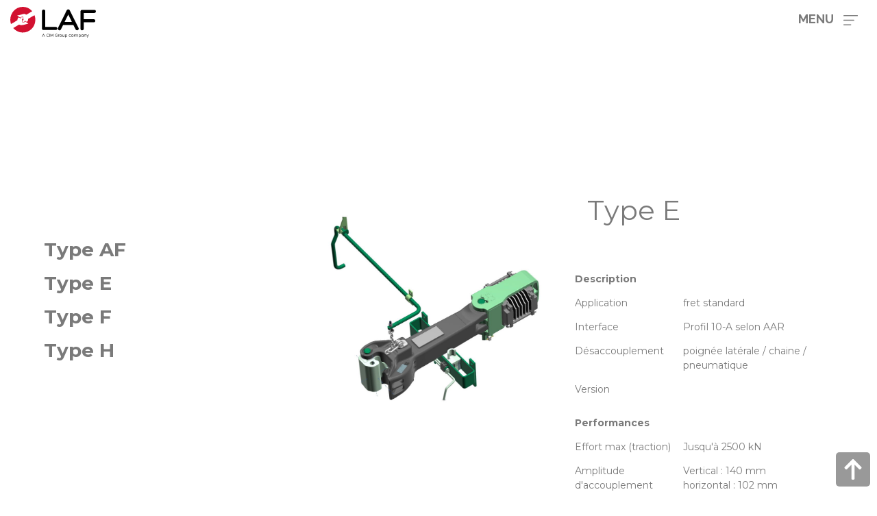

--- FILE ---
content_type: text/css
request_url: https://laf-lloyd.com/wp-content/themes/laf-theme-wp/assets/css/app.css?ver=6.9
body_size: 30418
content:
/*!
 * Bootstrap Reboot v4.6.0 (https://getbootstrap.com/)
 * Copyright 2011-2021 The Bootstrap Authors
 * Copyright 2011-2021 Twitter, Inc.
 * Licensed under MIT (https://github.com/twbs/bootstrap/blob/main/LICENSE)
 * Forked from Normalize.css, licensed MIT (https://github.com/necolas/normalize.css/blob/master/LICENSE.md)
 */
 *,
 *::before,
 *::after {
   box-sizing: border-box;
 }
 
 html {
   font-family: sans-serif;
   line-height: 1.15;
   -webkit-text-size-adjust: 100%;
   -webkit-tap-highlight-color: rgba(0, 0, 0, 0);
 }
 
 article, aside, figcaption, figure, footer, header, hgroup, main, nav, section {
   display: block;
 }
 
 body {
   margin: 0;
   font-family: "Montserrat", sans-serif;
   font-size: 1rem;
   font-weight: 400;
   line-height: 1.5;
   color: #7A7A7A;
   text-align: left;
   background-color: #fff;
 }
 
 [tabindex="-1"]:focus:not(:focus-visible) {
   outline: 0 !important;
 }
 
 hr {
   box-sizing: content-box;
   height: 0;
   overflow: visible;
 }
 
 h1, h2, h3, h4, h5, h6 {
   margin-top: 0;
   margin-bottom: 0.5rem;
 }
 
 p {
   margin-top: 0;
   margin-bottom: 1rem;
 }
 
 abbr[title],
 abbr[data-original-title] {
   text-decoration: underline;
   text-decoration: underline dotted;
   cursor: help;
   border-bottom: 0;
   text-decoration-skip-ink: none;
 }
 
 address {
   margin-bottom: 1rem;
   font-style: normal;
   line-height: inherit;
 }
 
 ol,
 ul,
 dl {
   margin-top: 0;
   margin-bottom: 1rem;
 }
 
 ol ol,
 ul ul,
 ol ul,
 ul ol {
   margin-bottom: 0;
 }
 
 dt {
   font-weight: 700;
 }
 
 dd {
   margin-bottom: 0.5rem;
   margin-left: 0;
 }
 
 blockquote {
   margin: 0 0 1rem;
 }
 
 b,
 strong {
   font-weight: bolder;
 }
 
 small {
   font-size: 80%;
 }
 
 sub,
 sup {
   position: relative;
   font-size: 75%;
   line-height: 0;
   vertical-align: baseline;
 }
 
 sub {
   bottom: -0.25em;
 }
 
 sup {
   top: -0.5em;
 }
 
 a {
   color: #7A7A7A;
   text-decoration: none;
   background-color: transparent;
 }
 a:hover {
   color: #545454;
   text-decoration: underline;
 }
 
 a:not([href]):not([class]) {
   color: inherit;
   text-decoration: none;
 }
 a:not([href]):not([class]):hover {
   color: inherit;
   text-decoration: none;
 }
 
 pre,
 code,
 kbd,
 samp {
   font-family: SFMono-Regular, Menlo, Monaco, Consolas, "Liberation Mono", "Courier New", monospace;
   font-size: 1em;
 }
 
 pre {
   margin-top: 0;
   margin-bottom: 1rem;
   overflow: auto;
   -ms-overflow-style: scrollbar;
 }
 
 figure {
   margin: 0 0 1rem;
 }
 
 img {
   vertical-align: middle;
   border-style: none;
 }
 
 svg {
   overflow: hidden;
   vertical-align: middle;
 }
 
 table {
   border-collapse: collapse;
 }
 
 caption {
   padding-top: 0.75rem;
   padding-bottom: 0.75rem;
   color: #6c757d;
   text-align: left;
   caption-side: bottom;
 }
 
 th {
   text-align: inherit;
   text-align: -webkit-match-parent;
 }
 
 label {
   display: inline-block;
   margin-bottom: 0.5rem;
 }
 
 button {
   border-radius: 0;
 }
 
 button:focus:not(:focus-visible) {
   outline: 0;
 }
 
 input,
 button,
 select,
 optgroup,
 textarea {
   margin: 0;
   font-family: inherit;
   font-size: inherit;
   line-height: inherit;
 }
 
 button,
 input {
   overflow: visible;
 }
 
 button,
 select {
   text-transform: none;
 }
 
 [role=button] {
   cursor: pointer;
 }
 
 select {
   word-wrap: normal;
 }
 
 button,
 [type=button],
 [type=reset],
 [type=submit] {
   -webkit-appearance: button;
 }
 
 button:not(:disabled),
 [type=button]:not(:disabled),
 [type=reset]:not(:disabled),
 [type=submit]:not(:disabled) {
   cursor: pointer;
 }
 
 button::-moz-focus-inner,
 [type=button]::-moz-focus-inner,
 [type=reset]::-moz-focus-inner,
 [type=submit]::-moz-focus-inner {
   padding: 0;
   border-style: none;
 }
 
 input[type=radio],
 input[type=checkbox] {
   box-sizing: border-box;
   padding: 0;
 }
 
 textarea {
   overflow: auto;
   resize: vertical;
 }
 
 fieldset {
   min-width: 0;
   padding: 0;
   margin: 0;
   border: 0;
 }
 
 legend {
   display: block;
   width: 100%;
   max-width: 100%;
   padding: 0;
   margin-bottom: 0.5rem;
   font-size: 1.5rem;
   line-height: inherit;
   color: inherit;
   white-space: normal;
 }
 
 progress {
   vertical-align: baseline;
 }
 
 [type=number]::-webkit-inner-spin-button,
 [type=number]::-webkit-outer-spin-button {
   height: auto;
 }
 
 [type=search] {
   outline-offset: -2px;
   -webkit-appearance: none;
 }
 
 [type=search]::-webkit-search-decoration {
   -webkit-appearance: none;
 }
 
 ::-webkit-file-upload-button {
   font: inherit;
   -webkit-appearance: button;
 }
 
 output {
   display: inline-block;
 }
 
 summary {
   display: list-item;
   cursor: pointer;
 }
 
 template {
   display: none;
 }
 
 [hidden] {
   display: none !important;
 }
 
 /*!
  * Bootstrap Grid v4.6.0 (https://getbootstrap.com/)
  * Copyright 2011-2021 The Bootstrap Authors
  * Copyright 2011-2021 Twitter, Inc.
  * Licensed under MIT (https://github.com/twbs/bootstrap/blob/main/LICENSE)
  */
 html {
   box-sizing: border-box;
   -ms-overflow-style: scrollbar;
 }
 
 *,
 *::before,
 *::after {
   box-sizing: inherit;
 }
 
 .container,
 .container-fluid,
 .container-xl,
 .container-lg,
 .container-md,
 .container-sm {
   width: 100%;
   padding-right: 15px;
   padding-left: 15px;
   margin-right: auto;
   margin-left: auto;
 }
 
 @media (min-width: 576px) {
   .container-sm, .container {
     max-width: 540px;
   }
 }
 @media (min-width: 768px) {
   .container-md, .container-sm, .container {
     max-width: 720px;
   }
 }
 @media (min-width: 992px) {
   .container-lg, .container-md, .container-sm, .container {
     max-width: 960px;
   }
 }
 @media (min-width: 1200px) {
   .container-xl, .container-lg, .container-md, .container-sm, .container {
     max-width: 1200px;
   }
 }
 .row {
   display: flex;
   flex-wrap: wrap;
   margin-right: -15px;
   margin-left: -15px;
 }
 
 .no-gutters {
   margin-right: 0;
   margin-left: 0;
 }
 .no-gutters > .col,
 .no-gutters > [class*=col-] {
   padding-right: 0;
   padding-left: 0;
 }
 
 .col-xl,
 .col-xl-auto, .col-xl-12, .col-xl-11, .col-xl-10, .col-xl-9, .col-xl-8, .col-xl-7, .col-xl-6, .col-xl-5, .col-xl-4, .col-xl-3, .col-xl-2, .col-xl-1, .col-lg,
 .col-lg-auto, .col-lg-12, .col-lg-11, .col-lg-10, .col-lg-9, .col-lg-8, .col-lg-7, .col-lg-6, .col-lg-5, .col-lg-4, .col-lg-3, .col-lg-2, .col-lg-1, .col-md,
 .col-md-auto, .col-md-12, .col-md-11, .col-md-10, .col-md-9, .col-md-8, .col-md-7, .col-md-6, .col-md-5, .col-md-4, .col-md-3, .col-md-2, .col-md-1, .col-sm,
 .col-sm-auto, .col-sm-12, .col-sm-11, .col-sm-10, .col-sm-9, .col-sm-8, .col-sm-7, .col-sm-6, .col-sm-5, .col-sm-4, .col-sm-3, .col-sm-2, .col-sm-1, .col,
 .col-auto, .col-12, .col-11, .col-10, .col-9, .col-8, .col-7, .col-6, .col-5, .col-4, .col-3, .col-2, .col-1 {
   position: relative;
   width: 100%;
   padding-right: 15px;
   padding-left: 15px;
 }
 
 .col {
   flex-basis: 0;
   flex-grow: 1;
   max-width: 100%;
 }
 
 .row-cols-1 > * {
   flex: 0 0 100%;
   max-width: 100%;
 }
 
 .row-cols-2 > * {
   flex: 0 0 50%;
   max-width: 50%;
 }
 
 .row-cols-3 > * {
   flex: 0 0 33.3333333333%;
   max-width: 33.3333333333%;
 }
 
 .row-cols-4 > * {
   flex: 0 0 25%;
   max-width: 25%;
 }
 
 .row-cols-5 > * {
   flex: 0 0 20%;
   max-width: 20%;
 }
 
 .row-cols-6 > * {
   flex: 0 0 16.6666666667%;
   max-width: 16.6666666667%;
 }
 
 .col-auto {
   flex: 0 0 auto;
   width: auto;
   max-width: 100%;
 }
 
 .col-1 {
   flex: 0 0 8.3333333333%;
   max-width: 8.3333333333%;
 }
 
 .col-2 {
   flex: 0 0 16.6666666667%;
   max-width: 16.6666666667%;
 }
 
 .col-3 {
   flex: 0 0 25%;
   max-width: 25%;
 }
 
 .col-4 {
   flex: 0 0 33.3333333333%;
   max-width: 33.3333333333%;
 }
 
 .col-5 {
   flex: 0 0 41.6666666667%;
   max-width: 41.6666666667%;
 }
 
 .col-6 {
   flex: 0 0 50%;
   max-width: 50%;
 }
 
 .col-7 {
   flex: 0 0 58.3333333333%;
   max-width: 58.3333333333%;
 }
 
 .col-8 {
   flex: 0 0 66.6666666667%;
   max-width: 66.6666666667%;
 }
 
 .col-9 {
   flex: 0 0 75%;
   max-width: 75%;
 }
 
 .col-10 {
   flex: 0 0 83.3333333333%;
   max-width: 83.3333333333%;
 }
 
 .col-11 {
   flex: 0 0 91.6666666667%;
   max-width: 91.6666666667%;
 }
 
 .col-12 {
   flex: 0 0 100%;
   max-width: 100%;
 }
 
 .order-first {
   order: -1;
 }
 
 .order-last {
   order: 13;
 }
 
 .order-0 {
   order: 0;
 }
 
 .order-1 {
   order: 1;
 }
 
 .order-2 {
   order: 2;
 }
 
 .order-3 {
   order: 3;
 }
 
 .order-4 {
   order: 4;
 }
 
 .order-5 {
   order: 5;
 }
 
 .order-6 {
   order: 6;
 }
 
 .order-7 {
   order: 7;
 }
 
 .order-8 {
   order: 8;
 }
 
 .order-9 {
   order: 9;
 }
 
 .order-10 {
   order: 10;
 }
 
 .order-11 {
   order: 11;
 }
 
 .order-12 {
   order: 12;
 }
 
 .offset-1 {
   margin-left: 8.3333333333%;
 }
 
 .offset-2 {
   margin-left: 16.6666666667%;
 }
 
 .offset-3 {
   margin-left: 25%;
 }
 
 .offset-4 {
   margin-left: 33.3333333333%;
 }
 
 .offset-5 {
   margin-left: 41.6666666667%;
 }
 
 .offset-6 {
   margin-left: 50%;
 }
 
 .offset-7 {
   margin-left: 58.3333333333%;
 }
 
 .offset-8 {
   margin-left: 66.6666666667%;
 }
 
 .offset-9 {
   margin-left: 75%;
 }
 
 .offset-10 {
   margin-left: 83.3333333333%;
 }
 
 .offset-11 {
   margin-left: 91.6666666667%;
 }
 
 @media (min-width: 576px) {
   .col-sm {
     flex-basis: 0;
     flex-grow: 1;
     max-width: 100%;
   }
 
   .row-cols-sm-1 > * {
     flex: 0 0 100%;
     max-width: 100%;
   }
 
   .row-cols-sm-2 > * {
     flex: 0 0 50%;
     max-width: 50%;
   }
 
   .row-cols-sm-3 > * {
     flex: 0 0 33.3333333333%;
     max-width: 33.3333333333%;
   }
 
   .row-cols-sm-4 > * {
     flex: 0 0 25%;
     max-width: 25%;
   }
 
   .row-cols-sm-5 > * {
     flex: 0 0 20%;
     max-width: 20%;
   }
 
   .row-cols-sm-6 > * {
     flex: 0 0 16.6666666667%;
     max-width: 16.6666666667%;
   }
 
   .col-sm-auto {
     flex: 0 0 auto;
     width: auto;
     max-width: 100%;
   }
 
   .col-sm-1 {
     flex: 0 0 8.3333333333%;
     max-width: 8.3333333333%;
   }
 
   .col-sm-2 {
     flex: 0 0 16.6666666667%;
     max-width: 16.6666666667%;
   }
 
   .col-sm-3 {
     flex: 0 0 25%;
     max-width: 25%;
   }
 
   .col-sm-4 {
     flex: 0 0 33.3333333333%;
     max-width: 33.3333333333%;
   }
 
   .col-sm-5 {
     flex: 0 0 41.6666666667%;
     max-width: 41.6666666667%;
   }
 
   .col-sm-6 {
     flex: 0 0 50%;
     max-width: 50%;
   }
 
   .col-sm-7 {
     flex: 0 0 58.3333333333%;
     max-width: 58.3333333333%;
   }
 
   .col-sm-8 {
     flex: 0 0 66.6666666667%;
     max-width: 66.6666666667%;
   }
 
   .col-sm-9 {
     flex: 0 0 75%;
     max-width: 75%;
   }
 
   .col-sm-10 {
     flex: 0 0 83.3333333333%;
     max-width: 83.3333333333%;
   }
 
   .col-sm-11 {
     flex: 0 0 91.6666666667%;
     max-width: 91.6666666667%;
   }
 
   .col-sm-12 {
     flex: 0 0 100%;
     max-width: 100%;
   }
 
   .order-sm-first {
     order: -1;
   }
 
   .order-sm-last {
     order: 13;
   }
 
   .order-sm-0 {
     order: 0;
   }
 
   .order-sm-1 {
     order: 1;
   }
 
   .order-sm-2 {
     order: 2;
   }
 
   .order-sm-3 {
     order: 3;
   }
 
   .order-sm-4 {
     order: 4;
   }
 
   .order-sm-5 {
     order: 5;
   }
 
   .order-sm-6 {
     order: 6;
   }
 
   .order-sm-7 {
     order: 7;
   }
 
   .order-sm-8 {
     order: 8;
   }
 
   .order-sm-9 {
     order: 9;
   }
 
   .order-sm-10 {
     order: 10;
   }
 
   .order-sm-11 {
     order: 11;
   }
 
   .order-sm-12 {
     order: 12;
   }
 
   .offset-sm-0 {
     margin-left: 0;
   }
 
   .offset-sm-1 {
     margin-left: 8.3333333333%;
   }
 
   .offset-sm-2 {
     margin-left: 16.6666666667%;
   }
 
   .offset-sm-3 {
     margin-left: 25%;
   }
 
   .offset-sm-4 {
     margin-left: 33.3333333333%;
   }
 
   .offset-sm-5 {
     margin-left: 41.6666666667%;
   }
 
   .offset-sm-6 {
     margin-left: 50%;
   }
 
   .offset-sm-7 {
     margin-left: 58.3333333333%;
   }
 
   .offset-sm-8 {
     margin-left: 66.6666666667%;
   }
 
   .offset-sm-9 {
     margin-left: 75%;
   }
 
   .offset-sm-10 {
     margin-left: 83.3333333333%;
   }
 
   .offset-sm-11 {
     margin-left: 91.6666666667%;
   }
 }
 @media (min-width: 768px) {
   .col-md {
     flex-basis: 0;
     flex-grow: 1;
     max-width: 100%;
   }
 
   .row-cols-md-1 > * {
     flex: 0 0 100%;
     max-width: 100%;
   }
 
   .row-cols-md-2 > * {
     flex: 0 0 50%;
     max-width: 50%;
   }
 
   .row-cols-md-3 > * {
     flex: 0 0 33.3333333333%;
     max-width: 33.3333333333%;
   }
 
   .row-cols-md-4 > * {
     flex: 0 0 25%;
     max-width: 25%;
   }
 
   .row-cols-md-5 > * {
     flex: 0 0 20%;
     max-width: 20%;
   }
 
   .row-cols-md-6 > * {
     flex: 0 0 16.6666666667%;
     max-width: 16.6666666667%;
   }
 
   .col-md-auto {
     flex: 0 0 auto;
     width: auto;
     max-width: 100%;
   }
 
   .col-md-1 {
     flex: 0 0 8.3333333333%;
     max-width: 8.3333333333%;
   }
 
   .col-md-2 {
     flex: 0 0 16.6666666667%;
     max-width: 16.6666666667%;
   }
 
   .col-md-3 {
     flex: 0 0 25%;
     max-width: 25%;
   }
 
   .col-md-4 {
     flex: 0 0 33.3333333333%;
     max-width: 33.3333333333%;
   }
 
   .col-md-5 {
     flex: 0 0 41.6666666667%;
     max-width: 41.6666666667%;
   }
 
   .col-md-6 {
     flex: 0 0 50%;
     max-width: 50%;
   }
 
   .col-md-7 {
     flex: 0 0 58.3333333333%;
     max-width: 58.3333333333%;
   }
 
   .col-md-8 {
     flex: 0 0 66.6666666667%;
     max-width: 66.6666666667%;
   }
 
   .col-md-9 {
     flex: 0 0 75%;
     max-width: 75%;
   }
 
   .col-md-10 {
     flex: 0 0 83.3333333333%;
     max-width: 83.3333333333%;
   }
 
   .col-md-11 {
     flex: 0 0 91.6666666667%;
     max-width: 91.6666666667%;
   }
 
   .col-md-12 {
     flex: 0 0 100%;
     max-width: 100%;
   }
 
   .order-md-first {
     order: -1;
   }
 
   .order-md-last {
     order: 13;
   }
 
   .order-md-0 {
     order: 0;
   }
 
   .order-md-1 {
     order: 1;
   }
 
   .order-md-2 {
     order: 2;
   }
 
   .order-md-3 {
     order: 3;
   }
 
   .order-md-4 {
     order: 4;
   }
 
   .order-md-5 {
     order: 5;
   }
 
   .order-md-6 {
     order: 6;
   }
 
   .order-md-7 {
     order: 7;
   }
 
   .order-md-8 {
     order: 8;
   }
 
   .order-md-9 {
     order: 9;
   }
 
   .order-md-10 {
     order: 10;
   }
 
   .order-md-11 {
     order: 11;
   }
 
   .order-md-12 {
     order: 12;
   }
 
   .offset-md-0 {
     margin-left: 0;
   }
 
   .offset-md-1 {
     margin-left: 8.3333333333%;
   }
 
   .offset-md-2 {
     margin-left: 16.6666666667%;
   }
 
   .offset-md-3 {
     margin-left: 25%;
   }
 
   .offset-md-4 {
     margin-left: 33.3333333333%;
   }
 
   .offset-md-5 {
     margin-left: 41.6666666667%;
   }
 
   .offset-md-6 {
     margin-left: 50%;
   }
 
   .offset-md-7 {
     margin-left: 58.3333333333%;
   }
 
   .offset-md-8 {
     margin-left: 66.6666666667%;
   }
 
   .offset-md-9 {
     margin-left: 75%;
   }
 
   .offset-md-10 {
     margin-left: 83.3333333333%;
   }
 
   .offset-md-11 {
     margin-left: 91.6666666667%;
   }
 }
 @media (min-width: 992px) {
   .col-lg {
     flex-basis: 0;
     flex-grow: 1;
     max-width: 100%;
   }
 
   .row-cols-lg-1 > * {
     flex: 0 0 100%;
     max-width: 100%;
   }
 
   .row-cols-lg-2 > * {
     flex: 0 0 50%;
     max-width: 50%;
   }
 
   .row-cols-lg-3 > * {
     flex: 0 0 33.3333333333%;
     max-width: 33.3333333333%;
   }
 
   .row-cols-lg-4 > * {
     flex: 0 0 25%;
     max-width: 25%;
   }
 
   .row-cols-lg-5 > * {
     flex: 0 0 20%;
     max-width: 20%;
   }
 
   .row-cols-lg-6 > * {
     flex: 0 0 16.6666666667%;
     max-width: 16.6666666667%;
   }
 
   .col-lg-auto {
     flex: 0 0 auto;
     width: auto;
     max-width: 100%;
   }
 
   .col-lg-1 {
     flex: 0 0 8.3333333333%;
     max-width: 8.3333333333%;
   }
 
   .col-lg-2 {
     flex: 0 0 16.6666666667%;
     max-width: 16.6666666667%;
   }
 
   .col-lg-3 {
     flex: 0 0 25%;
     max-width: 25%;
   }
 
   .col-lg-4 {
     flex: 0 0 33.3333333333%;
     max-width: 33.3333333333%;
   }
 
   .col-lg-5 {
     flex: 0 0 41.6666666667%;
     max-width: 41.6666666667%;
   }
 
   .col-lg-6 {
     flex: 0 0 50%;
     max-width: 50%;
   }
 
   .col-lg-7 {
     flex: 0 0 58.3333333333%;
     max-width: 58.3333333333%;
   }
 
   .col-lg-8 {
     flex: 0 0 66.6666666667%;
     max-width: 66.6666666667%;
   }
 
   .col-lg-9 {
     flex: 0 0 75%;
     max-width: 75%;
   }
 
   .col-lg-10 {
     flex: 0 0 83.3333333333%;
     max-width: 83.3333333333%;
   }
 
   .col-lg-11 {
     flex: 0 0 91.6666666667%;
     max-width: 91.6666666667%;
   }
 
   .col-lg-12 {
     flex: 0 0 100%;
     max-width: 100%;
   }
 
   .order-lg-first {
     order: -1;
   }
 
   .order-lg-last {
     order: 13;
   }
 
   .order-lg-0 {
     order: 0;
   }
 
   .order-lg-1 {
     order: 1;
   }
 
   .order-lg-2 {
     order: 2;
   }
 
   .order-lg-3 {
     order: 3;
   }
 
   .order-lg-4 {
     order: 4;
   }
 
   .order-lg-5 {
     order: 5;
   }
 
   .order-lg-6 {
     order: 6;
   }
 
   .order-lg-7 {
     order: 7;
   }
 
   .order-lg-8 {
     order: 8;
   }
 
   .order-lg-9 {
     order: 9;
   }
 
   .order-lg-10 {
     order: 10;
   }
 
   .order-lg-11 {
     order: 11;
   }
 
   .order-lg-12 {
     order: 12;
   }
 
   .offset-lg-0 {
     margin-left: 0;
   }
 
   .offset-lg-1 {
     margin-left: 8.3333333333%;
   }
 
   .offset-lg-2 {
     margin-left: 16.6666666667%;
   }
 
   .offset-lg-3 {
     margin-left: 25%;
   }
 
   .offset-lg-4 {
     margin-left: 33.3333333333%;
   }
 
   .offset-lg-5 {
     margin-left: 41.6666666667%;
   }
 
   .offset-lg-6 {
     margin-left: 50%;
   }
 
   .offset-lg-7 {
     margin-left: 58.3333333333%;
   }
 
   .offset-lg-8 {
     margin-left: 66.6666666667%;
   }
 
   .offset-lg-9 {
     margin-left: 75%;
   }
 
   .offset-lg-10 {
     margin-left: 83.3333333333%;
   }
 
   .offset-lg-11 {
     margin-left: 91.6666666667%;
   }
 }
 @media (min-width: 1200px) {
   .col-xl {
     flex-basis: 0;
     flex-grow: 1;
     max-width: 100%;
   }
 
   .row-cols-xl-1 > * {
     flex: 0 0 100%;
     max-width: 100%;
   }
 
   .row-cols-xl-2 > * {
     flex: 0 0 50%;
     max-width: 50%;
   }
 
   .row-cols-xl-3 > * {
     flex: 0 0 33.3333333333%;
     max-width: 33.3333333333%;
   }
 
   .row-cols-xl-4 > * {
     flex: 0 0 25%;
     max-width: 25%;
   }
 
   .row-cols-xl-5 > * {
     flex: 0 0 20%;
     max-width: 20%;
   }
 
   .row-cols-xl-6 > * {
     flex: 0 0 16.6666666667%;
     max-width: 16.6666666667%;
   }
 
   .col-xl-auto {
     flex: 0 0 auto;
     width: auto;
     max-width: 100%;
   }
 
   .col-xl-1 {
     flex: 0 0 8.3333333333%;
     max-width: 8.3333333333%;
   }
 
   .col-xl-2 {
     flex: 0 0 16.6666666667%;
     max-width: 16.6666666667%;
   }
 
   .col-xl-3 {
     flex: 0 0 25%;
     max-width: 25%;
   }
 
   .col-xl-4 {
     flex: 0 0 33.3333333333%;
     max-width: 33.3333333333%;
   }
 
   .col-xl-5 {
     flex: 0 0 41.6666666667%;
     max-width: 41.6666666667%;
   }
 
   .col-xl-6 {
     flex: 0 0 50%;
     max-width: 50%;
   }
 
   .col-xl-7 {
     flex: 0 0 58.3333333333%;
     max-width: 58.3333333333%;
   }
 
   .col-xl-8 {
     flex: 0 0 66.6666666667%;
     max-width: 66.6666666667%;
   }
 
   .col-xl-9 {
     flex: 0 0 75%;
     max-width: 75%;
   }
 
   .col-xl-10 {
     flex: 0 0 83.3333333333%;
     max-width: 83.3333333333%;
   }
 
   .col-xl-11 {
     flex: 0 0 91.6666666667%;
     max-width: 91.6666666667%;
   }
 
   .col-xl-12 {
     flex: 0 0 100%;
     max-width: 100%;
   }
 
   .order-xl-first {
     order: -1;
   }
 
   .order-xl-last {
     order: 13;
   }
 
   .order-xl-0 {
     order: 0;
   }
 
   .order-xl-1 {
     order: 1;
   }
 
   .order-xl-2 {
     order: 2;
   }
 
   .order-xl-3 {
     order: 3;
   }
 
   .order-xl-4 {
     order: 4;
   }
 
   .order-xl-5 {
     order: 5;
   }
 
   .order-xl-6 {
     order: 6;
   }
 
   .order-xl-7 {
     order: 7;
   }
 
   .order-xl-8 {
     order: 8;
   }
 
   .order-xl-9 {
     order: 9;
   }
 
   .order-xl-10 {
     order: 10;
   }
 
   .order-xl-11 {
     order: 11;
   }
 
   .order-xl-12 {
     order: 12;
   }
 
   .offset-xl-0 {
     margin-left: 0;
   }
 
   .offset-xl-1 {
     margin-left: 8.3333333333%;
   }
 
   .offset-xl-2 {
     margin-left: 16.6666666667%;
   }
 
   .offset-xl-3 {
     margin-left: 25%;
   }
 
   .offset-xl-4 {
     margin-left: 33.3333333333%;
   }
 
   .offset-xl-5 {
     margin-left: 41.6666666667%;
   }
 
   .offset-xl-6 {
     margin-left: 50%;
   }
 
   .offset-xl-7 {
     margin-left: 58.3333333333%;
   }
 
   .offset-xl-8 {
     margin-left: 66.6666666667%;
   }
 
   .offset-xl-9 {
     margin-left: 75%;
   }
 
   .offset-xl-10 {
     margin-left: 83.3333333333%;
   }
 
   .offset-xl-11 {
     margin-left: 91.6666666667%;
   }
 }
 .d-none {
   display: none !important;
 }
 
 .d-inline {
   display: inline !important;
 }
 
 .d-inline-block {
   display: inline-block !important;
 }
 
 .d-block {
   display: block !important;
 }
 
 .d-table {
   display: table !important;
 }
 
 .d-table-row {
   display: table-row !important;
 }
 
 .d-table-cell {
   display: table-cell !important;
 }
 
 .d-flex {
   display: flex !important;
 }
 
 .d-inline-flex {
   display: inline-flex !important;
 }
 
 @media (min-width: 576px) {
   .d-sm-none {
     display: none !important;
   }
 
   .d-sm-inline {
     display: inline !important;
   }
 
   .d-sm-inline-block {
     display: inline-block !important;
   }
 
   .d-sm-block {
     display: block !important;
   }
 
   .d-sm-table {
     display: table !important;
   }
 
   .d-sm-table-row {
     display: table-row !important;
   }
 
   .d-sm-table-cell {
     display: table-cell !important;
   }
 
   .d-sm-flex {
     display: flex !important;
   }
 
   .d-sm-inline-flex {
     display: inline-flex !important;
   }
 }
 @media (min-width: 768px) {
   .d-md-none {
     display: none !important;
   }
 
   .d-md-inline {
     display: inline !important;
   }
 
   .d-md-inline-block {
     display: inline-block !important;
   }
 
   .d-md-block {
     display: block !important;
   }
 
   .d-md-table {
     display: table !important;
   }
 
   .d-md-table-row {
     display: table-row !important;
   }
 
   .d-md-table-cell {
     display: table-cell !important;
   }
 
   .d-md-flex {
     display: flex !important;
   }
 
   .d-md-inline-flex {
     display: inline-flex !important;
   }
 }
 @media (min-width: 992px) {
   .d-lg-none {
     display: none !important;
   }
 
   .d-lg-inline {
     display: inline !important;
   }
 
   .d-lg-inline-block {
     display: inline-block !important;
   }
 
   .d-lg-block {
     display: block !important;
   }
 
   .d-lg-table {
     display: table !important;
   }
 
   .d-lg-table-row {
     display: table-row !important;
   }
 
   .d-lg-table-cell {
     display: table-cell !important;
   }
 
   .d-lg-flex {
     display: flex !important;
   }
 
   .d-lg-inline-flex {
     display: inline-flex !important;
   }
 }
 @media (min-width: 1200px) {
   .d-xl-none {
     display: none !important;
   }
 
   .d-xl-inline {
     display: inline !important;
   }
 
   .d-xl-inline-block {
     display: inline-block !important;
   }
 
   .d-xl-block {
     display: block !important;
   }
 
   .d-xl-table {
     display: table !important;
   }
 
   .d-xl-table-row {
     display: table-row !important;
   }
 
   .d-xl-table-cell {
     display: table-cell !important;
   }
 
   .d-xl-flex {
     display: flex !important;
   }
 
   .d-xl-inline-flex {
     display: inline-flex !important;
   }
 }
 @media print {
   .d-print-none {
     display: none !important;
   }
 
   .d-print-inline {
     display: inline !important;
   }
 
   .d-print-inline-block {
     display: inline-block !important;
   }
 
   .d-print-block {
     display: block !important;
   }
 
   .d-print-table {
     display: table !important;
   }
 
   .d-print-table-row {
     display: table-row !important;
   }
 
   .d-print-table-cell {
     display: table-cell !important;
   }
 
   .d-print-flex {
     display: flex !important;
   }
 
   .d-print-inline-flex {
     display: inline-flex !important;
   }
 }
 .flex-row {
   flex-direction: row !important;
 }
 
 .flex-column {
   flex-direction: column !important;
 }
 
 .flex-row-reverse {
   flex-direction: row-reverse !important;
 }
 
 .flex-column-reverse {
   flex-direction: column-reverse !important;
 }
 
 .flex-wrap {
   flex-wrap: wrap !important;
 }
 
 .flex-nowrap {
   flex-wrap: nowrap !important;
 }
 
 .flex-wrap-reverse {
   flex-wrap: wrap-reverse !important;
 }
 
 .flex-fill {
   flex: 1 1 auto !important;
 }
 
 .flex-grow-0 {
   flex-grow: 0 !important;
 }
 
 .flex-grow-1 {
   flex-grow: 1 !important;
 }
 
 .flex-shrink-0 {
   flex-shrink: 0 !important;
 }
 
 .flex-shrink-1 {
   flex-shrink: 1 !important;
 }
 
 .justify-content-start {
   justify-content: flex-start !important;
 }
 
 .justify-content-end {
   justify-content: flex-end !important;
 }
 
 .justify-content-center {
   justify-content: center !important;
 }
 
 .justify-content-between {
   justify-content: space-between !important;
 }
 
 .justify-content-around {
   justify-content: space-around !important;
 }
 
 .align-items-start {
   align-items: flex-start !important;
 }
 
 .align-items-end {
   align-items: flex-end !important;
 }
 
 .align-items-center {
   align-items: center !important;
 }
 
 .align-items-baseline {
   align-items: baseline !important;
 }
 
 .align-items-stretch {
   align-items: stretch !important;
 }
 
 .align-content-start {
   align-content: flex-start !important;
 }
 
 .align-content-end {
   align-content: flex-end !important;
 }
 
 .align-content-center {
   align-content: center !important;
 }
 
 .align-content-between {
   align-content: space-between !important;
 }
 
 .align-content-around {
   align-content: space-around !important;
 }
 
 .align-content-stretch {
   align-content: stretch !important;
 }
 
 .align-self-auto {
   align-self: auto !important;
 }
 
 .align-self-start {
   align-self: flex-start !important;
 }
 
 .align-self-end {
   align-self: flex-end !important;
 }
 
 .align-self-center {
   align-self: center !important;
 }
 
 .align-self-baseline {
   align-self: baseline !important;
 }
 
 .align-self-stretch {
   align-self: stretch !important;
 }
 
 @media (min-width: 576px) {
   .flex-sm-row {
     flex-direction: row !important;
   }
 
   .flex-sm-column {
     flex-direction: column !important;
   }
 
   .flex-sm-row-reverse {
     flex-direction: row-reverse !important;
   }
 
   .flex-sm-column-reverse {
     flex-direction: column-reverse !important;
   }
 
   .flex-sm-wrap {
     flex-wrap: wrap !important;
   }
 
   .flex-sm-nowrap {
     flex-wrap: nowrap !important;
   }
 
   .flex-sm-wrap-reverse {
     flex-wrap: wrap-reverse !important;
   }
 
   .flex-sm-fill {
     flex: 1 1 auto !important;
   }
 
   .flex-sm-grow-0 {
     flex-grow: 0 !important;
   }
 
   .flex-sm-grow-1 {
     flex-grow: 1 !important;
   }
 
   .flex-sm-shrink-0 {
     flex-shrink: 0 !important;
   }
 
   .flex-sm-shrink-1 {
     flex-shrink: 1 !important;
   }
 
   .justify-content-sm-start {
     justify-content: flex-start !important;
   }
 
   .justify-content-sm-end {
     justify-content: flex-end !important;
   }
 
   .justify-content-sm-center {
     justify-content: center !important;
   }
 
   .justify-content-sm-between {
     justify-content: space-between !important;
   }
 
   .justify-content-sm-around {
     justify-content: space-around !important;
   }
 
   .align-items-sm-start {
     align-items: flex-start !important;
   }
 
   .align-items-sm-end {
     align-items: flex-end !important;
   }
 
   .align-items-sm-center {
     align-items: center !important;
   }
 
   .align-items-sm-baseline {
     align-items: baseline !important;
   }
 
   .align-items-sm-stretch {
     align-items: stretch !important;
   }
 
   .align-content-sm-start {
     align-content: flex-start !important;
   }
 
   .align-content-sm-end {
     align-content: flex-end !important;
   }
 
   .align-content-sm-center {
     align-content: center !important;
   }
 
   .align-content-sm-between {
     align-content: space-between !important;
   }
 
   .align-content-sm-around {
     align-content: space-around !important;
   }
 
   .align-content-sm-stretch {
     align-content: stretch !important;
   }
 
   .align-self-sm-auto {
     align-self: auto !important;
   }
 
   .align-self-sm-start {
     align-self: flex-start !important;
   }
 
   .align-self-sm-end {
     align-self: flex-end !important;
   }
 
   .align-self-sm-center {
     align-self: center !important;
   }
 
   .align-self-sm-baseline {
     align-self: baseline !important;
   }
 
   .align-self-sm-stretch {
     align-self: stretch !important;
   }
 }
 @media (min-width: 768px) {
   .flex-md-row {
     flex-direction: row !important;
   }
 
   .flex-md-column {
     flex-direction: column !important;
   }
 
   .flex-md-row-reverse {
     flex-direction: row-reverse !important;
   }
 
   .flex-md-column-reverse {
     flex-direction: column-reverse !important;
   }
 
   .flex-md-wrap {
     flex-wrap: wrap !important;
   }
 
   .flex-md-nowrap {
     flex-wrap: nowrap !important;
   }
 
   .flex-md-wrap-reverse {
     flex-wrap: wrap-reverse !important;
   }
 
   .flex-md-fill {
     flex: 1 1 auto !important;
   }
 
   .flex-md-grow-0 {
     flex-grow: 0 !important;
   }
 
   .flex-md-grow-1 {
     flex-grow: 1 !important;
   }
 
   .flex-md-shrink-0 {
     flex-shrink: 0 !important;
   }
 
   .flex-md-shrink-1 {
     flex-shrink: 1 !important;
   }
 
   .justify-content-md-start {
     justify-content: flex-start !important;
   }
 
   .justify-content-md-end {
     justify-content: flex-end !important;
   }
 
   .justify-content-md-center {
     justify-content: center !important;
   }
 
   .justify-content-md-between {
     justify-content: space-between !important;
   }
 
   .justify-content-md-around {
     justify-content: space-around !important;
   }
 
   .align-items-md-start {
     align-items: flex-start !important;
   }
 
   .align-items-md-end {
     align-items: flex-end !important;
   }
 
   .align-items-md-center {
     align-items: center !important;
   }
 
   .align-items-md-baseline {
     align-items: baseline !important;
   }
 
   .align-items-md-stretch {
     align-items: stretch !important;
   }
 
   .align-content-md-start {
     align-content: flex-start !important;
   }
 
   .align-content-md-end {
     align-content: flex-end !important;
   }
 
   .align-content-md-center {
     align-content: center !important;
   }
 
   .align-content-md-between {
     align-content: space-between !important;
   }
 
   .align-content-md-around {
     align-content: space-around !important;
   }
 
   .align-content-md-stretch {
     align-content: stretch !important;
   }
 
   .align-self-md-auto {
     align-self: auto !important;
   }
 
   .align-self-md-start {
     align-self: flex-start !important;
   }
 
   .align-self-md-end {
     align-self: flex-end !important;
   }
 
   .align-self-md-center {
     align-self: center !important;
   }
 
   .align-self-md-baseline {
     align-self: baseline !important;
   }
 
   .align-self-md-stretch {
     align-self: stretch !important;
   }
 }
 @media (min-width: 992px) {
   .flex-lg-row {
     flex-direction: row !important;
   }
 
   .flex-lg-column {
     flex-direction: column !important;
   }
 
   .flex-lg-row-reverse {
     flex-direction: row-reverse !important;
   }
 
   .flex-lg-column-reverse {
     flex-direction: column-reverse !important;
   }
 
   .flex-lg-wrap {
     flex-wrap: wrap !important;
   }
 
   .flex-lg-nowrap {
     flex-wrap: nowrap !important;
   }
 
   .flex-lg-wrap-reverse {
     flex-wrap: wrap-reverse !important;
   }
 
   .flex-lg-fill {
     flex: 1 1 auto !important;
   }
 
   .flex-lg-grow-0 {
     flex-grow: 0 !important;
   }
 
   .flex-lg-grow-1 {
     flex-grow: 1 !important;
   }
 
   .flex-lg-shrink-0 {
     flex-shrink: 0 !important;
   }
 
   .flex-lg-shrink-1 {
     flex-shrink: 1 !important;
   }
 
   .justify-content-lg-start {
     justify-content: flex-start !important;
   }
 
   .justify-content-lg-end {
     justify-content: flex-end !important;
   }
 
   .justify-content-lg-center {
     justify-content: center !important;
   }
 
   .justify-content-lg-between {
     justify-content: space-between !important;
   }
 
   .justify-content-lg-around {
     justify-content: space-around !important;
   }
 
   .align-items-lg-start {
     align-items: flex-start !important;
   }
 
   .align-items-lg-end {
     align-items: flex-end !important;
   }
 
   .align-items-lg-center {
     align-items: center !important;
   }
 
   .align-items-lg-baseline {
     align-items: baseline !important;
   }
 
   .align-items-lg-stretch {
     align-items: stretch !important;
   }
 
   .align-content-lg-start {
     align-content: flex-start !important;
   }
 
   .align-content-lg-end {
     align-content: flex-end !important;
   }
 
   .align-content-lg-center {
     align-content: center !important;
   }
 
   .align-content-lg-between {
     align-content: space-between !important;
   }
 
   .align-content-lg-around {
     align-content: space-around !important;
   }
 
   .align-content-lg-stretch {
     align-content: stretch !important;
   }
 
   .align-self-lg-auto {
     align-self: auto !important;
   }
 
   .align-self-lg-start {
     align-self: flex-start !important;
   }
 
   .align-self-lg-end {
     align-self: flex-end !important;
   }
 
   .align-self-lg-center {
     align-self: center !important;
   }
 
   .align-self-lg-baseline {
     align-self: baseline !important;
   }
 
   .align-self-lg-stretch {
     align-self: stretch !important;
   }
 }
 @media (min-width: 1200px) {
   .flex-xl-row {
     flex-direction: row !important;
   }
 
   .flex-xl-column {
     flex-direction: column !important;
   }
 
   .flex-xl-row-reverse {
     flex-direction: row-reverse !important;
   }
 
   .flex-xl-column-reverse {
     flex-direction: column-reverse !important;
   }
 
   .flex-xl-wrap {
     flex-wrap: wrap !important;
   }
 
   .flex-xl-nowrap {
     flex-wrap: nowrap !important;
   }
 
   .flex-xl-wrap-reverse {
     flex-wrap: wrap-reverse !important;
   }
 
   .flex-xl-fill {
     flex: 1 1 auto !important;
   }
 
   .flex-xl-grow-0 {
     flex-grow: 0 !important;
   }
 
   .flex-xl-grow-1 {
     flex-grow: 1 !important;
   }
 
   .flex-xl-shrink-0 {
     flex-shrink: 0 !important;
   }
 
   .flex-xl-shrink-1 {
     flex-shrink: 1 !important;
   }
 
   .justify-content-xl-start {
     justify-content: flex-start !important;
   }
 
   .justify-content-xl-end {
     justify-content: flex-end !important;
   }
 
   .justify-content-xl-center {
     justify-content: center !important;
   }
 
   .justify-content-xl-between {
     justify-content: space-between !important;
   }
 
   .justify-content-xl-around {
     justify-content: space-around !important;
   }
 
   .align-items-xl-start {
     align-items: flex-start !important;
   }
 
   .align-items-xl-end {
     align-items: flex-end !important;
   }
 
   .align-items-xl-center {
     align-items: center !important;
   }
 
   .align-items-xl-baseline {
     align-items: baseline !important;
   }
 
   .align-items-xl-stretch {
     align-items: stretch !important;
   }
 
   .align-content-xl-start {
     align-content: flex-start !important;
   }
 
   .align-content-xl-end {
     align-content: flex-end !important;
   }
 
   .align-content-xl-center {
     align-content: center !important;
   }
 
   .align-content-xl-between {
     align-content: space-between !important;
   }
 
   .align-content-xl-around {
     align-content: space-around !important;
   }
 
   .align-content-xl-stretch {
     align-content: stretch !important;
   }
 
   .align-self-xl-auto {
     align-self: auto !important;
   }
 
   .align-self-xl-start {
     align-self: flex-start !important;
   }
 
   .align-self-xl-end {
     align-self: flex-end !important;
   }
 
   .align-self-xl-center {
     align-self: center !important;
   }
 
   .align-self-xl-baseline {
     align-self: baseline !important;
   }
 
   .align-self-xl-stretch {
     align-self: stretch !important;
   }
 }
 .m-0 {
   margin: 0 !important;
 }
 
 .mt-0,
 .my-0 {
   margin-top: 0 !important;
 }
 
 .mr-0,
 .mx-0 {
   margin-right: 0 !important;
 }
 
 .mb-0,
 .my-0 {
   margin-bottom: 0 !important;
 }
 
 .ml-0,
 .mx-0 {
   margin-left: 0 !important;
 }
 
 .m-1 {
   margin: 0.25rem !important;
 }
 
 .mt-1,
 .my-1 {
   margin-top: 0.25rem !important;
 }
 
 .mr-1,
 .mx-1 {
   margin-right: 0.25rem !important;
 }
 
 .mb-1,
 .my-1 {
   margin-bottom: 0.25rem !important;
 }
 
 .ml-1,
 .mx-1 {
   margin-left: 0.25rem !important;
 }
 
 .m-2 {
   margin: 0.5rem !important;
 }
 
 .mt-2,
 .my-2 {
   margin-top: 0.5rem !important;
 }
 
 .mr-2,
 .mx-2 {
   margin-right: 0.5rem !important;
 }
 
 .mb-2,
 .my-2 {
   margin-bottom: 0.5rem !important;
 }
 
 .ml-2,
 .mx-2 {
   margin-left: 0.5rem !important;
 }
 
 .m-3 {
   margin: 1rem !important;
 }
 
 .mt-3,
 .my-3 {
   margin-top: 1rem !important;
 }
 
 .mr-3,
 .mx-3 {
   margin-right: 1rem !important;
 }
 
 .mb-3,
 .my-3 {
   margin-bottom: 1rem !important;
 }
 
 .ml-3,
 .mx-3 {
   margin-left: 1rem !important;
 }
 
 .m-4 {
   margin: 1.5rem !important;
 }
 
 .mt-4,
 .my-4 {
   margin-top: 1.5rem !important;
 }
 
 .mr-4,
 .mx-4 {
   margin-right: 1.5rem !important;
 }
 
 .mb-4,
 .my-4 {
   margin-bottom: 1.5rem !important;
 }
 
 .ml-4,
 .mx-4 {
   margin-left: 1.5rem !important;
 }
 
 .m-5 {
   margin: 3rem !important;
 }
 
 .mt-5,
 .my-5 {
   margin-top: 3rem !important;
 }
 
 .mr-5,
 .mx-5 {
   margin-right: 3rem !important;
 }
 
 .mb-5,
 .my-5 {
   margin-bottom: 3rem !important;
 }
 
 .ml-5,
 .mx-5 {
   margin-left: 3rem !important;
 }
 
 .p-0 {
   padding: 0 !important;
 }
 
 .pt-0,
 .py-0 {
   padding-top: 0 !important;
 }
 
 .pr-0,
 .px-0 {
   padding-right: 0 !important;
 }
 
 .pb-0,
 .py-0 {
   padding-bottom: 0 !important;
 }
 
 .pl-0,
 .px-0 {
   padding-left: 0 !important;
 }
 
 .p-1 {
   padding: 0.25rem !important;
 }
 
 .pt-1,
 .py-1 {
   padding-top: 0.25rem !important;
 }
 
 .pr-1,
 .px-1 {
   padding-right: 0.25rem !important;
 }
 
 .pb-1,
 .py-1 {
   padding-bottom: 0.25rem !important;
 }
 
 .pl-1,
 .px-1 {
   padding-left: 0.25rem !important;
 }
 
 .p-2 {
   padding: 0.5rem !important;
 }
 
 .pt-2,
 .py-2 {
   padding-top: 0.5rem !important;
 }
 
 .pr-2,
 .px-2 {
   padding-right: 0.5rem !important;
 }
 
 .pb-2,
 .py-2 {
   padding-bottom: 0.5rem !important;
 }
 
 .pl-2,
 .px-2 {
   padding-left: 0.5rem !important;
 }
 
 .p-3 {
   padding: 1rem !important;
 }
 
 .pt-3,
 .py-3 {
   padding-top: 1rem !important;
 }
 
 .pr-3,
 .px-3 {
   padding-right: 1rem !important;
 }
 
 .pb-3,
 .py-3 {
   padding-bottom: 1rem !important;
 }
 
 .pl-3,
 .px-3 {
   padding-left: 1rem !important;
 }
 
 .p-4 {
   padding: 1.5rem !important;
 }
 
 .pt-4,
 .py-4 {
   padding-top: 1.5rem !important;
 }
 
 .pr-4,
 .px-4 {
   padding-right: 1.5rem !important;
 }
 
 .pb-4,
 .py-4 {
   padding-bottom: 1.5rem !important;
 }
 
 .pl-4,
 .px-4 {
   padding-left: 1.5rem !important;
 }
 
 .p-5 {
   padding: 3rem !important;
 }
 
 .pt-5,
 .py-5 {
   padding-top: 3rem !important;
 }
 
 .pr-5,
 .px-5 {
   padding-right: 3rem !important;
 }
 
 .pb-5,
 .py-5 {
   padding-bottom: 3rem !important;
 }
 
 .pl-5,
 .px-5 {
   padding-left: 3rem !important;
 }
 
 .m-n1 {
   margin: -0.25rem !important;
 }
 
 .mt-n1,
 .my-n1 {
   margin-top: -0.25rem !important;
 }
 
 .mr-n1,
 .mx-n1 {
   margin-right: -0.25rem !important;
 }
 
 .mb-n1,
 .my-n1 {
   margin-bottom: -0.25rem !important;
 }
 
 .ml-n1,
 .mx-n1 {
   margin-left: -0.25rem !important;
 }
 
 .m-n2 {
   margin: -0.5rem !important;
 }
 
 .mt-n2,
 .my-n2 {
   margin-top: -0.5rem !important;
 }
 
 .mr-n2,
 .mx-n2 {
   margin-right: -0.5rem !important;
 }
 
 .mb-n2,
 .my-n2 {
   margin-bottom: -0.5rem !important;
 }
 
 .ml-n2,
 .mx-n2 {
   margin-left: -0.5rem !important;
 }
 
 .m-n3 {
   margin: -1rem !important;
 }
 
 .mt-n3,
 .my-n3 {
   margin-top: -1rem !important;
 }
 
 .mr-n3,
 .mx-n3 {
   margin-right: -1rem !important;
 }
 
 .mb-n3,
 .my-n3 {
   margin-bottom: -1rem !important;
 }
 
 .ml-n3,
 .mx-n3 {
   margin-left: -1rem !important;
 }
 
 .m-n4 {
   margin: -1.5rem !important;
 }
 
 .mt-n4,
 .my-n4 {
   margin-top: -1.5rem !important;
 }
 
 .mr-n4,
 .mx-n4 {
   margin-right: -1.5rem !important;
 }
 
 .mb-n4,
 .my-n4 {
   margin-bottom: -1.5rem !important;
 }
 
 .ml-n4,
 .mx-n4 {
   margin-left: -1.5rem !important;
 }
 
 .m-n5 {
   margin: -3rem !important;
 }
 
 .mt-n5,
 .my-n5 {
   margin-top: -3rem !important;
 }
 
 .mr-n5,
 .mx-n5 {
   margin-right: -3rem !important;
 }
 
 .mb-n5,
 .my-n5 {
   margin-bottom: -3rem !important;
 }
 
 .ml-n5,
 .mx-n5 {
   margin-left: -3rem !important;
 }
 
 .m-auto {
   margin: auto !important;
 }
 
 .mt-auto,
 .my-auto {
   margin-top: auto !important;
 }
 
 .mr-auto,
 .mx-auto {
   margin-right: auto !important;
 }
 
 .mb-auto,
 .my-auto {
   margin-bottom: auto !important;
 }
 
 .ml-auto,
 .mx-auto {
   margin-left: auto !important;
 }
 
 @media (min-width: 576px) {
   .m-sm-0 {
     margin: 0 !important;
   }
 
   .mt-sm-0,
 .my-sm-0 {
     margin-top: 0 !important;
   }
 
   .mr-sm-0,
 .mx-sm-0 {
     margin-right: 0 !important;
   }
 
   .mb-sm-0,
 .my-sm-0 {
     margin-bottom: 0 !important;
   }
 
   .ml-sm-0,
 .mx-sm-0 {
     margin-left: 0 !important;
   }
 
   .m-sm-1 {
     margin: 0.25rem !important;
   }
 
   .mt-sm-1,
 .my-sm-1 {
     margin-top: 0.25rem !important;
   }
 
   .mr-sm-1,
 .mx-sm-1 {
     margin-right: 0.25rem !important;
   }
 
   .mb-sm-1,
 .my-sm-1 {
     margin-bottom: 0.25rem !important;
   }
 
   .ml-sm-1,
 .mx-sm-1 {
     margin-left: 0.25rem !important;
   }
 
   .m-sm-2 {
     margin: 0.5rem !important;
   }
 
   .mt-sm-2,
 .my-sm-2 {
     margin-top: 0.5rem !important;
   }
 
   .mr-sm-2,
 .mx-sm-2 {
     margin-right: 0.5rem !important;
   }
 
   .mb-sm-2,
 .my-sm-2 {
     margin-bottom: 0.5rem !important;
   }
 
   .ml-sm-2,
 .mx-sm-2 {
     margin-left: 0.5rem !important;
   }
 
   .m-sm-3 {
     margin: 1rem !important;
   }
 
   .mt-sm-3,
 .my-sm-3 {
     margin-top: 1rem !important;
   }
 
   .mr-sm-3,
 .mx-sm-3 {
     margin-right: 1rem !important;
   }
 
   .mb-sm-3,
 .my-sm-3 {
     margin-bottom: 1rem !important;
   }
 
   .ml-sm-3,
 .mx-sm-3 {
     margin-left: 1rem !important;
   }
 
   .m-sm-4 {
     margin: 1.5rem !important;
   }
 
   .mt-sm-4,
 .my-sm-4 {
     margin-top: 1.5rem !important;
   }
 
   .mr-sm-4,
 .mx-sm-4 {
     margin-right: 1.5rem !important;
   }
 
   .mb-sm-4,
 .my-sm-4 {
     margin-bottom: 1.5rem !important;
   }
 
   .ml-sm-4,
 .mx-sm-4 {
     margin-left: 1.5rem !important;
   }
 
   .m-sm-5 {
     margin: 3rem !important;
   }
 
   .mt-sm-5,
 .my-sm-5 {
     margin-top: 3rem !important;
   }
 
   .mr-sm-5,
 .mx-sm-5 {
     margin-right: 3rem !important;
   }
 
   .mb-sm-5,
 .my-sm-5 {
     margin-bottom: 3rem !important;
   }
 
   .ml-sm-5,
 .mx-sm-5 {
     margin-left: 3rem !important;
   }
 
   .p-sm-0 {
     padding: 0 !important;
   }
 
   .pt-sm-0,
 .py-sm-0 {
     padding-top: 0 !important;
   }
 
   .pr-sm-0,
 .px-sm-0 {
     padding-right: 0 !important;
   }
 
   .pb-sm-0,
 .py-sm-0 {
     padding-bottom: 0 !important;
   }
 
   .pl-sm-0,
 .px-sm-0 {
     padding-left: 0 !important;
   }
 
   .p-sm-1 {
     padding: 0.25rem !important;
   }
 
   .pt-sm-1,
 .py-sm-1 {
     padding-top: 0.25rem !important;
   }
 
   .pr-sm-1,
 .px-sm-1 {
     padding-right: 0.25rem !important;
   }
 
   .pb-sm-1,
 .py-sm-1 {
     padding-bottom: 0.25rem !important;
   }
 
   .pl-sm-1,
 .px-sm-1 {
     padding-left: 0.25rem !important;
   }
 
   .p-sm-2 {
     padding: 0.5rem !important;
   }
 
   .pt-sm-2,
 .py-sm-2 {
     padding-top: 0.5rem !important;
   }
 
   .pr-sm-2,
 .px-sm-2 {
     padding-right: 0.5rem !important;
   }
 
   .pb-sm-2,
 .py-sm-2 {
     padding-bottom: 0.5rem !important;
   }
 
   .pl-sm-2,
 .px-sm-2 {
     padding-left: 0.5rem !important;
   }
 
   .p-sm-3 {
     padding: 1rem !important;
   }
 
   .pt-sm-3,
 .py-sm-3 {
     padding-top: 1rem !important;
   }
 
   .pr-sm-3,
 .px-sm-3 {
     padding-right: 1rem !important;
   }
 
   .pb-sm-3,
 .py-sm-3 {
     padding-bottom: 1rem !important;
   }
 
   .pl-sm-3,
 .px-sm-3 {
     padding-left: 1rem !important;
   }
 
   .p-sm-4 {
     padding: 1.5rem !important;
   }
 
   .pt-sm-4,
 .py-sm-4 {
     padding-top: 1.5rem !important;
   }
 
   .pr-sm-4,
 .px-sm-4 {
     padding-right: 1.5rem !important;
   }
 
   .pb-sm-4,
 .py-sm-4 {
     padding-bottom: 1.5rem !important;
   }
 
   .pl-sm-4,
 .px-sm-4 {
     padding-left: 1.5rem !important;
   }
 
   .p-sm-5 {
     padding: 3rem !important;
   }
 
   .pt-sm-5,
 .py-sm-5 {
     padding-top: 3rem !important;
   }
 
   .pr-sm-5,
 .px-sm-5 {
     padding-right: 3rem !important;
   }
 
   .pb-sm-5,
 .py-sm-5 {
     padding-bottom: 3rem !important;
   }
 
   .pl-sm-5,
 .px-sm-5 {
     padding-left: 3rem !important;
   }
 
   .m-sm-n1 {
     margin: -0.25rem !important;
   }
 
   .mt-sm-n1,
 .my-sm-n1 {
     margin-top: -0.25rem !important;
   }
 
   .mr-sm-n1,
 .mx-sm-n1 {
     margin-right: -0.25rem !important;
   }
 
   .mb-sm-n1,
 .my-sm-n1 {
     margin-bottom: -0.25rem !important;
   }
 
   .ml-sm-n1,
 .mx-sm-n1 {
     margin-left: -0.25rem !important;
   }
 
   .m-sm-n2 {
     margin: -0.5rem !important;
   }
 
   .mt-sm-n2,
 .my-sm-n2 {
     margin-top: -0.5rem !important;
   }
 
   .mr-sm-n2,
 .mx-sm-n2 {
     margin-right: -0.5rem !important;
   }
 
   .mb-sm-n2,
 .my-sm-n2 {
     margin-bottom: -0.5rem !important;
   }
 
   .ml-sm-n2,
 .mx-sm-n2 {
     margin-left: -0.5rem !important;
   }
 
   .m-sm-n3 {
     margin: -1rem !important;
   }
 
   .mt-sm-n3,
 .my-sm-n3 {
     margin-top: -1rem !important;
   }
 
   .mr-sm-n3,
 .mx-sm-n3 {
     margin-right: -1rem !important;
   }
 
   .mb-sm-n3,
 .my-sm-n3 {
     margin-bottom: -1rem !important;
   }
 
   .ml-sm-n3,
 .mx-sm-n3 {
     margin-left: -1rem !important;
   }
 
   .m-sm-n4 {
     margin: -1.5rem !important;
   }
 
   .mt-sm-n4,
 .my-sm-n4 {
     margin-top: -1.5rem !important;
   }
 
   .mr-sm-n4,
 .mx-sm-n4 {
     margin-right: -1.5rem !important;
   }
 
   .mb-sm-n4,
 .my-sm-n4 {
     margin-bottom: -1.5rem !important;
   }
 
   .ml-sm-n4,
 .mx-sm-n4 {
     margin-left: -1.5rem !important;
   }
 
   .m-sm-n5 {
     margin: -3rem !important;
   }
 
   .mt-sm-n5,
 .my-sm-n5 {
     margin-top: -3rem !important;
   }
 
   .mr-sm-n5,
 .mx-sm-n5 {
     margin-right: -3rem !important;
   }
 
   .mb-sm-n5,
 .my-sm-n5 {
     margin-bottom: -3rem !important;
   }
 
   .ml-sm-n5,
 .mx-sm-n5 {
     margin-left: -3rem !important;
   }
 
   .m-sm-auto {
     margin: auto !important;
   }
 
   .mt-sm-auto,
 .my-sm-auto {
     margin-top: auto !important;
   }
 
   .mr-sm-auto,
 .mx-sm-auto {
     margin-right: auto !important;
   }
 
   .mb-sm-auto,
 .my-sm-auto {
     margin-bottom: auto !important;
   }
 
   .ml-sm-auto,
 .mx-sm-auto {
     margin-left: auto !important;
   }
 }
 @media (min-width: 768px) {
   .m-md-0 {
     margin: 0 !important;
   }
 
   .mt-md-0,
 .my-md-0 {
     margin-top: 0 !important;
   }
 
   .mr-md-0,
 .mx-md-0 {
     margin-right: 0 !important;
   }
 
   .mb-md-0,
 .my-md-0 {
     margin-bottom: 0 !important;
   }
 
   .ml-md-0,
 .mx-md-0 {
     margin-left: 0 !important;
   }
 
   .m-md-1 {
     margin: 0.25rem !important;
   }
 
   .mt-md-1,
 .my-md-1 {
     margin-top: 0.25rem !important;
   }
 
   .mr-md-1,
 .mx-md-1 {
     margin-right: 0.25rem !important;
   }
 
   .mb-md-1,
 .my-md-1 {
     margin-bottom: 0.25rem !important;
   }
 
   .ml-md-1,
 .mx-md-1 {
     margin-left: 0.25rem !important;
   }
 
   .m-md-2 {
     margin: 0.5rem !important;
   }
 
   .mt-md-2,
 .my-md-2 {
     margin-top: 0.5rem !important;
   }
 
   .mr-md-2,
 .mx-md-2 {
     margin-right: 0.5rem !important;
   }
 
   .mb-md-2,
 .my-md-2 {
     margin-bottom: 0.5rem !important;
   }
 
   .ml-md-2,
 .mx-md-2 {
     margin-left: 0.5rem !important;
   }
 
   .m-md-3 {
     margin: 1rem !important;
   }
 
   .mt-md-3,
 .my-md-3 {
     margin-top: 1rem !important;
   }
 
   .mr-md-3,
 .mx-md-3 {
     margin-right: 1rem !important;
   }
 
   .mb-md-3,
 .my-md-3 {
     margin-bottom: 1rem !important;
   }
 
   .ml-md-3,
 .mx-md-3 {
     margin-left: 1rem !important;
   }
 
   .m-md-4 {
     margin: 1.5rem !important;
   }
 
   .mt-md-4,
 .my-md-4 {
     margin-top: 1.5rem !important;
   }
 
   .mr-md-4,
 .mx-md-4 {
     margin-right: 1.5rem !important;
   }
 
   .mb-md-4,
 .my-md-4 {
     margin-bottom: 1.5rem !important;
   }
 
   .ml-md-4,
 .mx-md-4 {
     margin-left: 1.5rem !important;
   }
 
   .m-md-5 {
     margin: 3rem !important;
   }
 
   .mt-md-5,
 .my-md-5 {
     margin-top: 3rem !important;
   }
 
   .mr-md-5,
 .mx-md-5 {
     margin-right: 3rem !important;
   }
 
   .mb-md-5,
 .my-md-5 {
     margin-bottom: 3rem !important;
   }
 
   .ml-md-5,
 .mx-md-5 {
     margin-left: 3rem !important;
   }
 
   .p-md-0 {
     padding: 0 !important;
   }
 
   .pt-md-0,
 .py-md-0 {
     padding-top: 0 !important;
   }
 
   .pr-md-0,
 .px-md-0 {
     padding-right: 0 !important;
   }
 
   .pb-md-0,
 .py-md-0 {
     padding-bottom: 0 !important;
   }
 
   .pl-md-0,
 .px-md-0 {
     padding-left: 0 !important;
   }
 
   .p-md-1 {
     padding: 0.25rem !important;
   }
 
   .pt-md-1,
 .py-md-1 {
     padding-top: 0.25rem !important;
   }
 
   .pr-md-1,
 .px-md-1 {
     padding-right: 0.25rem !important;
   }
 
   .pb-md-1,
 .py-md-1 {
     padding-bottom: 0.25rem !important;
   }
 
   .pl-md-1,
 .px-md-1 {
     padding-left: 0.25rem !important;
   }
 
   .p-md-2 {
     padding: 0.5rem !important;
   }
 
   .pt-md-2,
 .py-md-2 {
     padding-top: 0.5rem !important;
   }
 
   .pr-md-2,
 .px-md-2 {
     padding-right: 0.5rem !important;
   }
 
   .pb-md-2,
 .py-md-2 {
     padding-bottom: 0.5rem !important;
   }
 
   .pl-md-2,
 .px-md-2 {
     padding-left: 0.5rem !important;
   }
 
   .p-md-3 {
     padding: 1rem !important;
   }
 
   .pt-md-3,
 .py-md-3 {
     padding-top: 1rem !important;
   }
 
   .pr-md-3,
 .px-md-3 {
     padding-right: 1rem !important;
   }
 
   .pb-md-3,
 .py-md-3 {
     padding-bottom: 1rem !important;
   }
 
   .pl-md-3,
 .px-md-3 {
     padding-left: 1rem !important;
   }
 
   .p-md-4 {
     padding: 1.5rem !important;
   }
 
   .pt-md-4,
 .py-md-4 {
     padding-top: 1.5rem !important;
   }
 
   .pr-md-4,
 .px-md-4 {
     padding-right: 1.5rem !important;
   }
 
   .pb-md-4,
 .py-md-4 {
     padding-bottom: 1.5rem !important;
   }
 
   .pl-md-4,
 .px-md-4 {
     padding-left: 1.5rem !important;
   }
 
   .p-md-5 {
     padding: 3rem !important;
   }
 
   .pt-md-5,
 .py-md-5 {
     padding-top: 3rem !important;
   }
 
   .pr-md-5,
 .px-md-5 {
     padding-right: 3rem !important;
   }
 
   .pb-md-5,
 .py-md-5 {
     padding-bottom: 3rem !important;
   }
 
   .pl-md-5,
 .px-md-5 {
     padding-left: 3rem !important;
   }
 
   .m-md-n1 {
     margin: -0.25rem !important;
   }
 
   .mt-md-n1,
 .my-md-n1 {
     margin-top: -0.25rem !important;
   }
 
   .mr-md-n1,
 .mx-md-n1 {
     margin-right: -0.25rem !important;
   }
 
   .mb-md-n1,
 .my-md-n1 {
     margin-bottom: -0.25rem !important;
   }
 
   .ml-md-n1,
 .mx-md-n1 {
     margin-left: -0.25rem !important;
   }
 
   .m-md-n2 {
     margin: -0.5rem !important;
   }
 
   .mt-md-n2,
 .my-md-n2 {
     margin-top: -0.5rem !important;
   }
 
   .mr-md-n2,
 .mx-md-n2 {
     margin-right: -0.5rem !important;
   }
 
   .mb-md-n2,
 .my-md-n2 {
     margin-bottom: -0.5rem !important;
   }
 
   .ml-md-n2,
 .mx-md-n2 {
     margin-left: -0.5rem !important;
   }
 
   .m-md-n3 {
     margin: -1rem !important;
   }
 
   .mt-md-n3,
 .my-md-n3 {
     margin-top: -1rem !important;
   }
 
   .mr-md-n3,
 .mx-md-n3 {
     margin-right: -1rem !important;
   }
 
   .mb-md-n3,
 .my-md-n3 {
     margin-bottom: -1rem !important;
   }
 
   .ml-md-n3,
 .mx-md-n3 {
     margin-left: -1rem !important;
   }
 
   .m-md-n4 {
     margin: -1.5rem !important;
   }
 
   .mt-md-n4,
 .my-md-n4 {
     margin-top: -1.5rem !important;
   }
 
   .mr-md-n4,
 .mx-md-n4 {
     margin-right: -1.5rem !important;
   }
 
   .mb-md-n4,
 .my-md-n4 {
     margin-bottom: -1.5rem !important;
   }
 
   .ml-md-n4,
 .mx-md-n4 {
     margin-left: -1.5rem !important;
   }
 
   .m-md-n5 {
     margin: -3rem !important;
   }
 
   .mt-md-n5,
 .my-md-n5 {
     margin-top: -3rem !important;
   }
 
   .mr-md-n5,
 .mx-md-n5 {
     margin-right: -3rem !important;
   }
 
   .mb-md-n5,
 .my-md-n5 {
     margin-bottom: -3rem !important;
   }
 
   .ml-md-n5,
 .mx-md-n5 {
     margin-left: -3rem !important;
   }
 
   .m-md-auto {
     margin: auto !important;
   }
 
   .mt-md-auto,
 .my-md-auto {
     margin-top: auto !important;
   }
 
   .mr-md-auto,
 .mx-md-auto {
     margin-right: auto !important;
   }
 
   .mb-md-auto,
 .my-md-auto {
     margin-bottom: auto !important;
   }
 
   .ml-md-auto,
 .mx-md-auto {
     margin-left: auto !important;
   }
 }
 @media (min-width: 992px) {
   .m-lg-0 {
     margin: 0 !important;
   }
 
   .mt-lg-0,
 .my-lg-0 {
     margin-top: 0 !important;
   }
 
   .mr-lg-0,
 .mx-lg-0 {
     margin-right: 0 !important;
   }
 
   .mb-lg-0,
 .my-lg-0 {
     margin-bottom: 0 !important;
   }
 
   .ml-lg-0,
 .mx-lg-0 {
     margin-left: 0 !important;
   }
 
   .m-lg-1 {
     margin: 0.25rem !important;
   }
 
   .mt-lg-1,
 .my-lg-1 {
     margin-top: 0.25rem !important;
   }
 
   .mr-lg-1,
 .mx-lg-1 {
     margin-right: 0.25rem !important;
   }
 
   .mb-lg-1,
 .my-lg-1 {
     margin-bottom: 0.25rem !important;
   }
 
   .ml-lg-1,
 .mx-lg-1 {
     margin-left: 0.25rem !important;
   }
 
   .m-lg-2 {
     margin: 0.5rem !important;
   }
 
   .mt-lg-2,
 .my-lg-2 {
     margin-top: 0.5rem !important;
   }
 
   .mr-lg-2,
 .mx-lg-2 {
     margin-right: 0.5rem !important;
   }
 
   .mb-lg-2,
 .my-lg-2 {
     margin-bottom: 0.5rem !important;
   }
 
   .ml-lg-2,
 .mx-lg-2 {
     margin-left: 0.5rem !important;
   }
 
   .m-lg-3 {
     margin: 1rem !important;
   }
 
   .mt-lg-3,
 .my-lg-3 {
     margin-top: 1rem !important;
   }
 
   .mr-lg-3,
 .mx-lg-3 {
     margin-right: 1rem !important;
   }
 
   .mb-lg-3,
 .my-lg-3 {
     margin-bottom: 1rem !important;
   }
 
   .ml-lg-3,
 .mx-lg-3 {
     margin-left: 1rem !important;
   }
 
   .m-lg-4 {
     margin: 1.5rem !important;
   }
 
   .mt-lg-4,
 .my-lg-4 {
     margin-top: 1.5rem !important;
   }
 
   .mr-lg-4,
 .mx-lg-4 {
     margin-right: 1.5rem !important;
   }
 
   .mb-lg-4,
 .my-lg-4 {
     margin-bottom: 1.5rem !important;
   }
 
   .ml-lg-4,
 .mx-lg-4 {
     margin-left: 1.5rem !important;
   }
 
   .m-lg-5 {
     margin: 3rem !important;
   }
 
   .mt-lg-5,
 .my-lg-5 {
     margin-top: 3rem !important;
   }
 
   .mr-lg-5,
 .mx-lg-5 {
     margin-right: 3rem !important;
   }
 
   .mb-lg-5,
 .my-lg-5 {
     margin-bottom: 3rem !important;
   }
 
   .ml-lg-5,
 .mx-lg-5 {
     margin-left: 3rem !important;
   }
 
   .p-lg-0 {
     padding: 0 !important;
   }
 
   .pt-lg-0,
 .py-lg-0 {
     padding-top: 0 !important;
   }
 
   .pr-lg-0,
 .px-lg-0 {
     padding-right: 0 !important;
   }
 
   .pb-lg-0,
 .py-lg-0 {
     padding-bottom: 0 !important;
   }
 
   .pl-lg-0,
 .px-lg-0 {
     padding-left: 0 !important;
   }
 
   .p-lg-1 {
     padding: 0.25rem !important;
   }
 
   .pt-lg-1,
 .py-lg-1 {
     padding-top: 0.25rem !important;
   }
 
   .pr-lg-1,
 .px-lg-1 {
     padding-right: 0.25rem !important;
   }
 
   .pb-lg-1,
 .py-lg-1 {
     padding-bottom: 0.25rem !important;
   }
 
   .pl-lg-1,
 .px-lg-1 {
     padding-left: 0.25rem !important;
   }
 
   .p-lg-2 {
     padding: 0.5rem !important;
   }
 
   .pt-lg-2,
 .py-lg-2 {
     padding-top: 0.5rem !important;
   }
 
   .pr-lg-2,
 .px-lg-2 {
     padding-right: 0.5rem !important;
   }
 
   .pb-lg-2,
 .py-lg-2 {
     padding-bottom: 0.5rem !important;
   }
 
   .pl-lg-2,
 .px-lg-2 {
     padding-left: 0.5rem !important;
   }
 
   .p-lg-3 {
     padding: 1rem !important;
   }
 
   .pt-lg-3,
 .py-lg-3 {
     padding-top: 1rem !important;
   }
 
   .pr-lg-3,
 .px-lg-3 {
     padding-right: 1rem !important;
   }
 
   .pb-lg-3,
 .py-lg-3 {
     padding-bottom: 1rem !important;
   }
 
   .pl-lg-3,
 .px-lg-3 {
     padding-left: 1rem !important;
   }
 
   .p-lg-4 {
     padding: 1.5rem !important;
   }
 
   .pt-lg-4,
 .py-lg-4 {
     padding-top: 1.5rem !important;
   }
 
   .pr-lg-4,
 .px-lg-4 {
     padding-right: 1.5rem !important;
   }
 
   .pb-lg-4,
 .py-lg-4 {
     padding-bottom: 1.5rem !important;
   }
 
   .pl-lg-4,
 .px-lg-4 {
     padding-left: 1.5rem !important;
   }
 
   .p-lg-5 {
     padding: 3rem !important;
   }
 
   .pt-lg-5,
 .py-lg-5 {
     padding-top: 3rem !important;
   }
 
   .pr-lg-5,
 .px-lg-5 {
     padding-right: 3rem !important;
   }
 
   .pb-lg-5,
 .py-lg-5 {
     padding-bottom: 3rem !important;
   }
 
   .pl-lg-5,
 .px-lg-5 {
     padding-left: 3rem !important;
   }
 
   .m-lg-n1 {
     margin: -0.25rem !important;
   }
 
   .mt-lg-n1,
 .my-lg-n1 {
     margin-top: -0.25rem !important;
   }
 
   .mr-lg-n1,
 .mx-lg-n1 {
     margin-right: -0.25rem !important;
   }
 
   .mb-lg-n1,
 .my-lg-n1 {
     margin-bottom: -0.25rem !important;
   }
 
   .ml-lg-n1,
 .mx-lg-n1 {
     margin-left: -0.25rem !important;
   }
 
   .m-lg-n2 {
     margin: -0.5rem !important;
   }
 
   .mt-lg-n2,
 .my-lg-n2 {
     margin-top: -0.5rem !important;
   }
 
   .mr-lg-n2,
 .mx-lg-n2 {
     margin-right: -0.5rem !important;
   }
 
   .mb-lg-n2,
 .my-lg-n2 {
     margin-bottom: -0.5rem !important;
   }
 
   .ml-lg-n2,
 .mx-lg-n2 {
     margin-left: -0.5rem !important;
   }
 
   .m-lg-n3 {
     margin: -1rem !important;
   }
 
   .mt-lg-n3,
 .my-lg-n3 {
     margin-top: -1rem !important;
   }
 
   .mr-lg-n3,
 .mx-lg-n3 {
     margin-right: -1rem !important;
   }
 
   .mb-lg-n3,
 .my-lg-n3 {
     margin-bottom: -1rem !important;
   }
 
   .ml-lg-n3,
 .mx-lg-n3 {
     margin-left: -1rem !important;
   }
 
   .m-lg-n4 {
     margin: -1.5rem !important;
   }
 
   .mt-lg-n4,
 .my-lg-n4 {
     margin-top: -1.5rem !important;
   }
 
   .mr-lg-n4,
 .mx-lg-n4 {
     margin-right: -1.5rem !important;
   }
 
   .mb-lg-n4,
 .my-lg-n4 {
     margin-bottom: -1.5rem !important;
   }
 
   .ml-lg-n4,
 .mx-lg-n4 {
     margin-left: -1.5rem !important;
   }
 
   .m-lg-n5 {
     margin: -3rem !important;
   }
 
   .mt-lg-n5,
 .my-lg-n5 {
     margin-top: -3rem !important;
   }
 
   .mr-lg-n5,
 .mx-lg-n5 {
     margin-right: -3rem !important;
   }
 
   .mb-lg-n5,
 .my-lg-n5 {
     margin-bottom: -3rem !important;
   }
 
   .ml-lg-n5,
 .mx-lg-n5 {
     margin-left: -3rem !important;
   }
 
   .m-lg-auto {
     margin: auto !important;
   }
 
   .mt-lg-auto,
 .my-lg-auto {
     margin-top: auto !important;
   }
 
   .mr-lg-auto,
 .mx-lg-auto {
     margin-right: auto !important;
   }
 
   .mb-lg-auto,
 .my-lg-auto {
     margin-bottom: auto !important;
   }
 
   .ml-lg-auto,
 .mx-lg-auto {
     margin-left: auto !important;
   }
 }
 @media (min-width: 1200px) {
   .m-xl-0 {
     margin: 0 !important;
   }
 
   .mt-xl-0,
 .my-xl-0 {
     margin-top: 0 !important;
   }
 
   .mr-xl-0,
 .mx-xl-0 {
     margin-right: 0 !important;
   }
 
   .mb-xl-0,
 .my-xl-0 {
     margin-bottom: 0 !important;
   }
 
   .ml-xl-0,
 .mx-xl-0 {
     margin-left: 0 !important;
   }
 
   .m-xl-1 {
     margin: 0.25rem !important;
   }
 
   .mt-xl-1,
 .my-xl-1 {
     margin-top: 0.25rem !important;
   }
 
   .mr-xl-1,
 .mx-xl-1 {
     margin-right: 0.25rem !important;
   }
 
   .mb-xl-1,
 .my-xl-1 {
     margin-bottom: 0.25rem !important;
   }
 
   .ml-xl-1,
 .mx-xl-1 {
     margin-left: 0.25rem !important;
   }
 
   .m-xl-2 {
     margin: 0.5rem !important;
   }
 
   .mt-xl-2,
 .my-xl-2 {
     margin-top: 0.5rem !important;
   }
 
   .mr-xl-2,
 .mx-xl-2 {
     margin-right: 0.5rem !important;
   }
 
   .mb-xl-2,
 .my-xl-2 {
     margin-bottom: 0.5rem !important;
   }
 
   .ml-xl-2,
 .mx-xl-2 {
     margin-left: 0.5rem !important;
   }
 
   .m-xl-3 {
     margin: 1rem !important;
   }
 
   .mt-xl-3,
 .my-xl-3 {
     margin-top: 1rem !important;
   }
 
   .mr-xl-3,
 .mx-xl-3 {
     margin-right: 1rem !important;
   }
 
   .mb-xl-3,
 .my-xl-3 {
     margin-bottom: 1rem !important;
   }
 
   .ml-xl-3,
 .mx-xl-3 {
     margin-left: 1rem !important;
   }
 
   .m-xl-4 {
     margin: 1.5rem !important;
   }
 
   .mt-xl-4,
 .my-xl-4 {
     margin-top: 1.5rem !important;
   }
 
   .mr-xl-4,
 .mx-xl-4 {
     margin-right: 1.5rem !important;
   }
 
   .mb-xl-4,
 .my-xl-4 {
     margin-bottom: 1.5rem !important;
   }
 
   .ml-xl-4,
 .mx-xl-4 {
     margin-left: 1.5rem !important;
   }
 
   .m-xl-5 {
     margin: 3rem !important;
   }
 
   .mt-xl-5,
 .my-xl-5 {
     margin-top: 3rem !important;
   }
 
   .mr-xl-5,
 .mx-xl-5 {
     margin-right: 3rem !important;
   }
 
   .mb-xl-5,
 .my-xl-5 {
     margin-bottom: 3rem !important;
   }
 
   .ml-xl-5,
 .mx-xl-5 {
     margin-left: 3rem !important;
   }
 
   .p-xl-0 {
     padding: 0 !important;
   }
 
   .pt-xl-0,
 .py-xl-0 {
     padding-top: 0 !important;
   }
 
   .pr-xl-0,
 .px-xl-0 {
     padding-right: 0 !important;
   }
 
   .pb-xl-0,
 .py-xl-0 {
     padding-bottom: 0 !important;
   }
 
   .pl-xl-0,
 .px-xl-0 {
     padding-left: 0 !important;
   }
 
   .p-xl-1 {
     padding: 0.25rem !important;
   }
 
   .pt-xl-1,
 .py-xl-1 {
     padding-top: 0.25rem !important;
   }
 
   .pr-xl-1,
 .px-xl-1 {
     padding-right: 0.25rem !important;
   }
 
   .pb-xl-1,
 .py-xl-1 {
     padding-bottom: 0.25rem !important;
   }
 
   .pl-xl-1,
 .px-xl-1 {
     padding-left: 0.25rem !important;
   }
 
   .p-xl-2 {
     padding: 0.5rem !important;
   }
 
   .pt-xl-2,
 .py-xl-2 {
     padding-top: 0.5rem !important;
   }
 
   .pr-xl-2,
 .px-xl-2 {
     padding-right: 0.5rem !important;
   }
 
   .pb-xl-2,
 .py-xl-2 {
     padding-bottom: 0.5rem !important;
   }
 
   .pl-xl-2,
 .px-xl-2 {
     padding-left: 0.5rem !important;
   }
 
   .p-xl-3 {
     padding: 1rem !important;
   }
 
   .pt-xl-3,
 .py-xl-3 {
     padding-top: 1rem !important;
   }
 
   .pr-xl-3,
 .px-xl-3 {
     padding-right: 1rem !important;
   }
 
   .pb-xl-3,
 .py-xl-3 {
     padding-bottom: 1rem !important;
   }
 
   .pl-xl-3,
 .px-xl-3 {
     padding-left: 1rem !important;
   }
 
   .p-xl-4 {
     padding: 1.5rem !important;
   }
 
   .pt-xl-4,
 .py-xl-4 {
     padding-top: 1.5rem !important;
   }
 
   .pr-xl-4,
 .px-xl-4 {
     padding-right: 1.5rem !important;
   }
 
   .pb-xl-4,
 .py-xl-4 {
     padding-bottom: 1.5rem !important;
   }
 
   .pl-xl-4,
 .px-xl-4 {
     padding-left: 1.5rem !important;
   }
 
   .p-xl-5 {
     padding: 3rem !important;
   }
 
   .pt-xl-5,
 .py-xl-5 {
     padding-top: 3rem !important;
   }
 
   .pr-xl-5,
 .px-xl-5 {
     padding-right: 3rem !important;
   }
 
   .pb-xl-5,
 .py-xl-5 {
     padding-bottom: 3rem !important;
   }
 
   .pl-xl-5,
 .px-xl-5 {
     padding-left: 3rem !important;
   }
 
   .m-xl-n1 {
     margin: -0.25rem !important;
   }
 
   .mt-xl-n1,
 .my-xl-n1 {
     margin-top: -0.25rem !important;
   }
 
   .mr-xl-n1,
 .mx-xl-n1 {
     margin-right: -0.25rem !important;
   }
 
   .mb-xl-n1,
 .my-xl-n1 {
     margin-bottom: -0.25rem !important;
   }
 
   .ml-xl-n1,
 .mx-xl-n1 {
     margin-left: -0.25rem !important;
   }
 
   .m-xl-n2 {
     margin: -0.5rem !important;
   }
 
   .mt-xl-n2,
 .my-xl-n2 {
     margin-top: -0.5rem !important;
   }
 
   .mr-xl-n2,
 .mx-xl-n2 {
     margin-right: -0.5rem !important;
   }
 
   .mb-xl-n2,
 .my-xl-n2 {
     margin-bottom: -0.5rem !important;
   }
 
   .ml-xl-n2,
 .mx-xl-n2 {
     margin-left: -0.5rem !important;
   }
 
   .m-xl-n3 {
     margin: -1rem !important;
   }
 
   .mt-xl-n3,
 .my-xl-n3 {
     margin-top: -1rem !important;
   }
 
   .mr-xl-n3,
 .mx-xl-n3 {
     margin-right: -1rem !important;
   }
 
   .mb-xl-n3,
 .my-xl-n3 {
     margin-bottom: -1rem !important;
   }
 
   .ml-xl-n3,
 .mx-xl-n3 {
     margin-left: -1rem !important;
   }
 
   .m-xl-n4 {
     margin: -1.5rem !important;
   }
 
   .mt-xl-n4,
 .my-xl-n4 {
     margin-top: -1.5rem !important;
   }
 
   .mr-xl-n4,
 .mx-xl-n4 {
     margin-right: -1.5rem !important;
   }
 
   .mb-xl-n4,
 .my-xl-n4 {
     margin-bottom: -1.5rem !important;
   }
 
   .ml-xl-n4,
 .mx-xl-n4 {
     margin-left: -1.5rem !important;
   }
 
   .m-xl-n5 {
     margin: -3rem !important;
   }
 
   .mt-xl-n5,
 .my-xl-n5 {
     margin-top: -3rem !important;
   }
 
   .mr-xl-n5,
 .mx-xl-n5 {
     margin-right: -3rem !important;
   }
 
   .mb-xl-n5,
 .my-xl-n5 {
     margin-bottom: -3rem !important;
   }
 
   .ml-xl-n5,
 .mx-xl-n5 {
     margin-left: -3rem !important;
   }
 
   .m-xl-auto {
     margin: auto !important;
   }
 
   .mt-xl-auto,
 .my-xl-auto {
     margin-top: auto !important;
   }
 
   .mr-xl-auto,
 .mx-xl-auto {
     margin-right: auto !important;
   }
 
   .mb-xl-auto,
 .my-xl-auto {
     margin-bottom: auto !important;
   }
 
   .ml-xl-auto,
 .mx-xl-auto {
     margin-left: auto !important;
   }
 }
 .btn {
   display: inline-block;
   font-weight: 400;
   color: #7A7A7A;
   text-align: center;
   vertical-align: middle;
   user-select: none;
   background-color: transparent;
   border: 1px solid transparent;
   padding: 0.375rem 0.75rem;
   font-size: 1rem;
   line-height: 1.5;
   border-radius: 0.25rem;
   transition: color 0.15s ease-in-out, background-color 0.15s ease-in-out, border-color 0.15s ease-in-out, box-shadow 0.15s ease-in-out;
 }
 @media (prefers-reduced-motion: reduce) {
   .btn {
     transition: none;
   }
 }
 .btn:hover {
   color: #7A7A7A;
   text-decoration: none;
 }
 .btn:focus, .btn.focus {
   outline: 0;
   box-shadow: 0 0 0 0.2rem rgba(122, 122, 122, 0.25);
 }
 .btn.disabled, .btn:disabled {
   opacity: 0.65;
 }
 .btn:not(:disabled):not(.disabled) {
   cursor: pointer;
 }
 a.btn.disabled,
 fieldset:disabled a.btn {
   pointer-events: none;
 }
 
 .btn-primary {
   color: #fff;
   background-color: #7A7A7A;
   border-color: #7A7A7A;
 }
 .btn-primary:hover {
   color: #fff;
   background-color: #676767;
   border-color: #616161;
 }
 .btn-primary:focus, .btn-primary.focus {
   color: #fff;
   background-color: #676767;
   border-color: #616161;
   box-shadow: 0 0 0 0.2rem rgba(142, 142, 142, 0.5);
 }
 .btn-primary.disabled, .btn-primary:disabled {
   color: #fff;
   background-color: #7A7A7A;
   border-color: #7A7A7A;
 }
 .btn-primary:not(:disabled):not(.disabled):active, .btn-primary:not(:disabled):not(.disabled).active, .show > .btn-primary.dropdown-toggle {
   color: #fff;
   background-color: #616161;
   border-color: #5a5a5a;
 }
 .btn-primary:not(:disabled):not(.disabled):active:focus, .btn-primary:not(:disabled):not(.disabled).active:focus, .show > .btn-primary.dropdown-toggle:focus {
   box-shadow: 0 0 0 0.2rem rgba(142, 142, 142, 0.5);
 }
 
 .btn-secondary {
   color: #fff;
   background-color: #de0021;
   border-color: #de0021;
 }
 .btn-secondary:hover {
   color: #fff;
   background-color: #b8001b;
   border-color: #ab0019;
 }
 .btn-secondary:focus, .btn-secondary.focus {
   color: #fff;
   background-color: #b8001b;
   border-color: #ab0019;
   box-shadow: 0 0 0 0.2rem rgba(227, 38, 66, 0.5);
 }
 .btn-secondary.disabled, .btn-secondary:disabled {
   color: #fff;
   background-color: #de0021;
   border-color: #de0021;
 }
 .btn-secondary:not(:disabled):not(.disabled):active, .btn-secondary:not(:disabled):not(.disabled).active, .show > .btn-secondary.dropdown-toggle {
   color: #fff;
   background-color: #ab0019;
   border-color: #9e0018;
 }
 .btn-secondary:not(:disabled):not(.disabled):active:focus, .btn-secondary:not(:disabled):not(.disabled).active:focus, .show > .btn-secondary.dropdown-toggle:focus {
   box-shadow: 0 0 0 0.2rem rgba(227, 38, 66, 0.5);
 }
 
 .btn-success {
   color: #fff;
   background-color: #28a745;
   border-color: #28a745;
 }
 .btn-success:hover {
   color: #fff;
   background-color: #218838;
   border-color: #1e7e34;
 }
 .btn-success:focus, .btn-success.focus {
   color: #fff;
   background-color: #218838;
   border-color: #1e7e34;
   box-shadow: 0 0 0 0.2rem rgba(72, 180, 97, 0.5);
 }
 .btn-success.disabled, .btn-success:disabled {
   color: #fff;
   background-color: #28a745;
   border-color: #28a745;
 }
 .btn-success:not(:disabled):not(.disabled):active, .btn-success:not(:disabled):not(.disabled).active, .show > .btn-success.dropdown-toggle {
   color: #fff;
   background-color: #1e7e34;
   border-color: #1c7430;
 }
 .btn-success:not(:disabled):not(.disabled):active:focus, .btn-success:not(:disabled):not(.disabled).active:focus, .show > .btn-success.dropdown-toggle:focus {
   box-shadow: 0 0 0 0.2rem rgba(72, 180, 97, 0.5);
 }
 
 .btn-info {
   color: #fff;
   background-color: #17a2b8;
   border-color: #17a2b8;
 }
 .btn-info:hover {
   color: #fff;
   background-color: #138496;
   border-color: #117a8b;
 }
 .btn-info:focus, .btn-info.focus {
   color: #fff;
   background-color: #138496;
   border-color: #117a8b;
   box-shadow: 0 0 0 0.2rem rgba(58, 176, 195, 0.5);
 }
 .btn-info.disabled, .btn-info:disabled {
   color: #fff;
   background-color: #17a2b8;
   border-color: #17a2b8;
 }
 .btn-info:not(:disabled):not(.disabled):active, .btn-info:not(:disabled):not(.disabled).active, .show > .btn-info.dropdown-toggle {
   color: #fff;
   background-color: #117a8b;
   border-color: #10707f;
 }
 .btn-info:not(:disabled):not(.disabled):active:focus, .btn-info:not(:disabled):not(.disabled).active:focus, .show > .btn-info.dropdown-toggle:focus {
   box-shadow: 0 0 0 0.2rem rgba(58, 176, 195, 0.5);
 }
 
 .btn-warning {
   color: #212529;
   background-color: #ffc107;
   border-color: #ffc107;
 }
 .btn-warning:hover {
   color: #212529;
   background-color: #e0a800;
   border-color: #d39e00;
 }
 .btn-warning:focus, .btn-warning.focus {
   color: #212529;
   background-color: #e0a800;
   border-color: #d39e00;
   box-shadow: 0 0 0 0.2rem rgba(222, 170, 12, 0.5);
 }
 .btn-warning.disabled, .btn-warning:disabled {
   color: #212529;
   background-color: #ffc107;
   border-color: #ffc107;
 }
 .btn-warning:not(:disabled):not(.disabled):active, .btn-warning:not(:disabled):not(.disabled).active, .show > .btn-warning.dropdown-toggle {
   color: #212529;
   background-color: #d39e00;
   border-color: #c69500;
 }
 .btn-warning:not(:disabled):not(.disabled):active:focus, .btn-warning:not(:disabled):not(.disabled).active:focus, .show > .btn-warning.dropdown-toggle:focus {
   box-shadow: 0 0 0 0.2rem rgba(222, 170, 12, 0.5);
 }
 
 .btn-danger {
   color: #fff;
   background-color: #dc3545;
   border-color: #dc3545;
 }
 .btn-danger:hover {
   color: #fff;
   background-color: #c82333;
   border-color: #bd2130;
 }
 .btn-danger:focus, .btn-danger.focus {
   color: #fff;
   background-color: #c82333;
   border-color: #bd2130;
   box-shadow: 0 0 0 0.2rem rgba(225, 83, 97, 0.5);
 }
 .btn-danger.disabled, .btn-danger:disabled {
   color: #fff;
   background-color: #dc3545;
   border-color: #dc3545;
 }
 .btn-danger:not(:disabled):not(.disabled):active, .btn-danger:not(:disabled):not(.disabled).active, .show > .btn-danger.dropdown-toggle {
   color: #fff;
   background-color: #bd2130;
   border-color: #b21f2d;
 }
 .btn-danger:not(:disabled):not(.disabled):active:focus, .btn-danger:not(:disabled):not(.disabled).active:focus, .show > .btn-danger.dropdown-toggle:focus {
   box-shadow: 0 0 0 0.2rem rgba(225, 83, 97, 0.5);
 }
 
 .btn-light {
   color: #212529;
   background-color: #f8f9fa;
   border-color: #f8f9fa;
 }
 .btn-light:hover {
   color: #212529;
   background-color: #e2e6ea;
   border-color: #dae0e5;
 }
 .btn-light:focus, .btn-light.focus {
   color: #212529;
   background-color: #e2e6ea;
   border-color: #dae0e5;
   box-shadow: 0 0 0 0.2rem rgba(216, 217, 219, 0.5);
 }
 .btn-light.disabled, .btn-light:disabled {
   color: #212529;
   background-color: #f8f9fa;
   border-color: #f8f9fa;
 }
 .btn-light:not(:disabled):not(.disabled):active, .btn-light:not(:disabled):not(.disabled).active, .show > .btn-light.dropdown-toggle {
   color: #212529;
   background-color: #dae0e5;
   border-color: #d3d9df;
 }
 .btn-light:not(:disabled):not(.disabled):active:focus, .btn-light:not(:disabled):not(.disabled).active:focus, .show > .btn-light.dropdown-toggle:focus {
   box-shadow: 0 0 0 0.2rem rgba(216, 217, 219, 0.5);
 }
 
 .btn-dark {
   color: #fff;
   background-color: #343a40;
   border-color: #343a40;
 }
 .btn-dark:hover {
   color: #fff;
   background-color: #23272b;
   border-color: #1d2124;
 }
 .btn-dark:focus, .btn-dark.focus {
   color: #fff;
   background-color: #23272b;
   border-color: #1d2124;
   box-shadow: 0 0 0 0.2rem rgba(82, 88, 93, 0.5);
 }
 .btn-dark.disabled, .btn-dark:disabled {
   color: #fff;
   background-color: #343a40;
   border-color: #343a40;
 }
 .btn-dark:not(:disabled):not(.disabled):active, .btn-dark:not(:disabled):not(.disabled).active, .show > .btn-dark.dropdown-toggle {
   color: #fff;
   background-color: #1d2124;
   border-color: #171a1d;
 }
 .btn-dark:not(:disabled):not(.disabled):active:focus, .btn-dark:not(:disabled):not(.disabled).active:focus, .show > .btn-dark.dropdown-toggle:focus {
   box-shadow: 0 0 0 0.2rem rgba(82, 88, 93, 0.5);
 }
 
 .btn-outline-primary {
   color: #7A7A7A;
   border-color: #7A7A7A;
 }
 .btn-outline-primary:hover {
   color: #fff;
   background-color: #7A7A7A;
   border-color: #7A7A7A;
 }
 .btn-outline-primary:focus, .btn-outline-primary.focus {
   box-shadow: 0 0 0 0.2rem rgba(122, 122, 122, 0.5);
 }
 .btn-outline-primary.disabled, .btn-outline-primary:disabled {
   color: #7A7A7A;
   background-color: transparent;
 }
 .btn-outline-primary:not(:disabled):not(.disabled):active, .btn-outline-primary:not(:disabled):not(.disabled).active, .show > .btn-outline-primary.dropdown-toggle {
   color: #fff;
   background-color: #7A7A7A;
   border-color: #7A7A7A;
 }
 .btn-outline-primary:not(:disabled):not(.disabled):active:focus, .btn-outline-primary:not(:disabled):not(.disabled).active:focus, .show > .btn-outline-primary.dropdown-toggle:focus {
   box-shadow: 0 0 0 0.2rem rgba(122, 122, 122, 0.5);
 }
 
 .btn-outline-secondary {
   color: #de0021;
   border-color: #de0021;
 }
 .btn-outline-secondary:hover {
   color: #fff;
   background-color: #de0021;
   border-color: #de0021;
 }
 .btn-outline-secondary:focus, .btn-outline-secondary.focus {
   box-shadow: 0 0 0 0.2rem rgba(222, 0, 33, 0.5);
 }
 .btn-outline-secondary.disabled, .btn-outline-secondary:disabled {
   color: #de0021;
   background-color: transparent;
 }
 .btn-outline-secondary:not(:disabled):not(.disabled):active, .btn-outline-secondary:not(:disabled):not(.disabled).active, .show > .btn-outline-secondary.dropdown-toggle {
   color: #fff;
   background-color: #de0021;
   border-color: #de0021;
 }
 .btn-outline-secondary:not(:disabled):not(.disabled):active:focus, .btn-outline-secondary:not(:disabled):not(.disabled).active:focus, .show > .btn-outline-secondary.dropdown-toggle:focus {
   box-shadow: 0 0 0 0.2rem rgba(222, 0, 33, 0.5);
 }
 
 .btn-outline-success {
   color: #28a745;
   border-color: #28a745;
 }
 .btn-outline-success:hover {
   color: #fff;
   background-color: #28a745;
   border-color: #28a745;
 }
 .btn-outline-success:focus, .btn-outline-success.focus {
   box-shadow: 0 0 0 0.2rem rgba(40, 167, 69, 0.5);
 }
 .btn-outline-success.disabled, .btn-outline-success:disabled {
   color: #28a745;
   background-color: transparent;
 }
 .btn-outline-success:not(:disabled):not(.disabled):active, .btn-outline-success:not(:disabled):not(.disabled).active, .show > .btn-outline-success.dropdown-toggle {
   color: #fff;
   background-color: #28a745;
   border-color: #28a745;
 }
 .btn-outline-success:not(:disabled):not(.disabled):active:focus, .btn-outline-success:not(:disabled):not(.disabled).active:focus, .show > .btn-outline-success.dropdown-toggle:focus {
   box-shadow: 0 0 0 0.2rem rgba(40, 167, 69, 0.5);
 }
 
 .btn-outline-info {
   color: #17a2b8;
   border-color: #17a2b8;
 }
 .btn-outline-info:hover {
   color: #fff;
   background-color: #17a2b8;
   border-color: #17a2b8;
 }
 .btn-outline-info:focus, .btn-outline-info.focus {
   box-shadow: 0 0 0 0.2rem rgba(23, 162, 184, 0.5);
 }
 .btn-outline-info.disabled, .btn-outline-info:disabled {
   color: #17a2b8;
   background-color: transparent;
 }
 .btn-outline-info:not(:disabled):not(.disabled):active, .btn-outline-info:not(:disabled):not(.disabled).active, .show > .btn-outline-info.dropdown-toggle {
   color: #fff;
   background-color: #17a2b8;
   border-color: #17a2b8;
 }
 .btn-outline-info:not(:disabled):not(.disabled):active:focus, .btn-outline-info:not(:disabled):not(.disabled).active:focus, .show > .btn-outline-info.dropdown-toggle:focus {
   box-shadow: 0 0 0 0.2rem rgba(23, 162, 184, 0.5);
 }
 
 .btn-outline-warning {
   color: #ffc107;
   border-color: #ffc107;
 }
 .btn-outline-warning:hover {
   color: #212529;
   background-color: #ffc107;
   border-color: #ffc107;
 }
 .btn-outline-warning:focus, .btn-outline-warning.focus {
   box-shadow: 0 0 0 0.2rem rgba(255, 193, 7, 0.5);
 }
 .btn-outline-warning.disabled, .btn-outline-warning:disabled {
   color: #ffc107;
   background-color: transparent;
 }
 .btn-outline-warning:not(:disabled):not(.disabled):active, .btn-outline-warning:not(:disabled):not(.disabled).active, .show > .btn-outline-warning.dropdown-toggle {
   color: #212529;
   background-color: #ffc107;
   border-color: #ffc107;
 }
 .btn-outline-warning:not(:disabled):not(.disabled):active:focus, .btn-outline-warning:not(:disabled):not(.disabled).active:focus, .show > .btn-outline-warning.dropdown-toggle:focus {
   box-shadow: 0 0 0 0.2rem rgba(255, 193, 7, 0.5);
 }
 
 .btn-outline-danger {
   color: #dc3545;
   border-color: #dc3545;
 }
 .btn-outline-danger:hover {
   color: #fff;
   background-color: #dc3545;
   border-color: #dc3545;
 }
 .btn-outline-danger:focus, .btn-outline-danger.focus {
   box-shadow: 0 0 0 0.2rem rgba(220, 53, 69, 0.5);
 }
 .btn-outline-danger.disabled, .btn-outline-danger:disabled {
   color: #dc3545;
   background-color: transparent;
 }
 .btn-outline-danger:not(:disabled):not(.disabled):active, .btn-outline-danger:not(:disabled):not(.disabled).active, .show > .btn-outline-danger.dropdown-toggle {
   color: #fff;
   background-color: #dc3545;
   border-color: #dc3545;
 }
 .btn-outline-danger:not(:disabled):not(.disabled):active:focus, .btn-outline-danger:not(:disabled):not(.disabled).active:focus, .show > .btn-outline-danger.dropdown-toggle:focus {
   box-shadow: 0 0 0 0.2rem rgba(220, 53, 69, 0.5);
 }
 
 .btn-outline-light {
   color: #f8f9fa;
   border-color: #f8f9fa;
 }
 .btn-outline-light:hover {
   color: #212529;
   background-color: #f8f9fa;
   border-color: #f8f9fa;
 }
 .btn-outline-light:focus, .btn-outline-light.focus {
   box-shadow: 0 0 0 0.2rem rgba(248, 249, 250, 0.5);
 }
 .btn-outline-light.disabled, .btn-outline-light:disabled {
   color: #f8f9fa;
   background-color: transparent;
 }
 .btn-outline-light:not(:disabled):not(.disabled):active, .btn-outline-light:not(:disabled):not(.disabled).active, .show > .btn-outline-light.dropdown-toggle {
   color: #212529;
   background-color: #f8f9fa;
   border-color: #f8f9fa;
 }
 .btn-outline-light:not(:disabled):not(.disabled):active:focus, .btn-outline-light:not(:disabled):not(.disabled).active:focus, .show > .btn-outline-light.dropdown-toggle:focus {
   box-shadow: 0 0 0 0.2rem rgba(248, 249, 250, 0.5);
 }
 
 .btn-outline-dark {
   color: #343a40;
   border-color: #343a40;
 }
 .btn-outline-dark:hover {
   color: #fff;
   background-color: #343a40;
   border-color: #343a40;
 }
 .btn-outline-dark:focus, .btn-outline-dark.focus {
   box-shadow: 0 0 0 0.2rem rgba(52, 58, 64, 0.5);
 }
 .btn-outline-dark.disabled, .btn-outline-dark:disabled {
   color: #343a40;
   background-color: transparent;
 }
 .btn-outline-dark:not(:disabled):not(.disabled):active, .btn-outline-dark:not(:disabled):not(.disabled).active, .show > .btn-outline-dark.dropdown-toggle {
   color: #fff;
   background-color: #343a40;
   border-color: #343a40;
 }
 .btn-outline-dark:not(:disabled):not(.disabled):active:focus, .btn-outline-dark:not(:disabled):not(.disabled).active:focus, .show > .btn-outline-dark.dropdown-toggle:focus {
   box-shadow: 0 0 0 0.2rem rgba(52, 58, 64, 0.5);
 }
 
 .btn-link {
   font-weight: 400;
   color: #7A7A7A;
   text-decoration: none;
 }
 .btn-link:hover {
   color: #545454;
   text-decoration: underline;
 }
 .btn-link:focus, .btn-link.focus {
   text-decoration: underline;
 }
 .btn-link:disabled, .btn-link.disabled {
   color: #6c757d;
   pointer-events: none;
 }
 
 .btn-lg {
   padding: 0.5rem 1rem;
   font-size: 1.25rem;
   line-height: 1.5;
   border-radius: 0.3rem;
 }
 
 .btn-sm {
   padding: 0.25rem 0.5rem;
   font-size: 0.875rem;
   line-height: 1.5;
   border-radius: 0.2rem;
 }
 
 .btn-block {
   display: block;
   width: 100%;
 }
 .btn-block + .btn-block {
   margin-top: 0.5rem;
 }
 
 input[type=submit].btn-block,
 input[type=reset].btn-block,
 input[type=button].btn-block {
   width: 100%;
 }
 
 .align-baseline {
   vertical-align: baseline !important;
 }
 
 .align-top {
   vertical-align: top !important;
 }
 
 .align-middle {
   vertical-align: middle !important;
 }
 
 .align-bottom {
   vertical-align: bottom !important;
 }
 
 .align-text-bottom {
   vertical-align: text-bottom !important;
 }
 
 .align-text-top {
   vertical-align: text-top !important;
 }
 
 .bg-primary {
   background-color: #7A7A7A !important;
 }
 
 a.bg-primary:hover, a.bg-primary:focus,
 button.bg-primary:hover,
 button.bg-primary:focus {
   background-color: #616161 !important;
 }
 
 .bg-secondary {
   background-color: #de0021 !important;
 }
 
 a.bg-secondary:hover, a.bg-secondary:focus,
 button.bg-secondary:hover,
 button.bg-secondary:focus {
   background-color: #ab0019 !important;
 }
 
 .bg-success {
   background-color: #28a745 !important;
 }
 
 a.bg-success:hover, a.bg-success:focus,
 button.bg-success:hover,
 button.bg-success:focus {
   background-color: #1e7e34 !important;
 }
 
 .bg-info {
   background-color: #17a2b8 !important;
 }
 
 a.bg-info:hover, a.bg-info:focus,
 button.bg-info:hover,
 button.bg-info:focus {
   background-color: #117a8b !important;
 }
 
 .bg-warning {
   background-color: #ffc107 !important;
 }
 
 a.bg-warning:hover, a.bg-warning:focus,
 button.bg-warning:hover,
 button.bg-warning:focus {
   background-color: #d39e00 !important;
 }
 
 .bg-danger {
   background-color: #dc3545 !important;
 }
 
 a.bg-danger:hover, a.bg-danger:focus,
 button.bg-danger:hover,
 button.bg-danger:focus {
   background-color: #bd2130 !important;
 }
 
 .bg-light {
   background-color: #f8f9fa !important;
 }
 
 a.bg-light:hover, a.bg-light:focus,
 button.bg-light:hover,
 button.bg-light:focus {
   background-color: #dae0e5 !important;
 }
 
 .bg-dark {
   background-color: #343a40 !important;
 }
 
 a.bg-dark:hover, a.bg-dark:focus,
 button.bg-dark:hover,
 button.bg-dark:focus {
   background-color: #1d2124 !important;
 }
 
 .bg-white {
   background-color: #fff !important;
 }
 
 .bg-transparent {
   background-color: transparent !important;
 }
 
 .border {
   border: 1px solid #dee2e6 !important;
 }
 
 .border-top {
   border-top: 1px solid #dee2e6 !important;
 }
 
 .border-right {
   border-right: 1px solid #dee2e6 !important;
 }
 
 .border-bottom {
   border-bottom: 1px solid #dee2e6 !important;
 }
 
 .border-left {
   border-left: 1px solid #dee2e6 !important;
 }
 
 .border-0 {
   border: 0 !important;
 }
 
 .border-top-0 {
   border-top: 0 !important;
 }
 
 .border-right-0 {
   border-right: 0 !important;
 }
 
 .border-bottom-0 {
   border-bottom: 0 !important;
 }
 
 .border-left-0 {
   border-left: 0 !important;
 }
 
 .border-primary {
   border-color: #7A7A7A !important;
 }
 
 .border-secondary {
   border-color: #de0021 !important;
 }
 
 .border-success {
   border-color: #28a745 !important;
 }
 
 .border-info {
   border-color: #17a2b8 !important;
 }
 
 .border-warning {
   border-color: #ffc107 !important;
 }
 
 .border-danger {
   border-color: #dc3545 !important;
 }
 
 .border-light {
   border-color: #f8f9fa !important;
 }
 
 .border-dark {
   border-color: #343a40 !important;
 }
 
 .border-white {
   border-color: #fff !important;
 }
 
 .rounded-sm {
   border-radius: 0.2rem !important;
 }
 
 .rounded {
   border-radius: 0.25rem !important;
 }
 
 .rounded-top {
   border-top-left-radius: 0.25rem !important;
   border-top-right-radius: 0.25rem !important;
 }
 
 .rounded-right {
   border-top-right-radius: 0.25rem !important;
   border-bottom-right-radius: 0.25rem !important;
 }
 
 .rounded-bottom {
   border-bottom-right-radius: 0.25rem !important;
   border-bottom-left-radius: 0.25rem !important;
 }
 
 .rounded-left {
   border-top-left-radius: 0.25rem !important;
   border-bottom-left-radius: 0.25rem !important;
 }
 
 .rounded-lg {
   border-radius: 0.3rem !important;
 }
 
 .rounded-circle {
   border-radius: 50% !important;
 }
 
 .rounded-pill {
   border-radius: 50rem !important;
 }
 
 .rounded-0 {
   border-radius: 0 !important;
 }
 
 .clearfix::after {
   display: block;
   clear: both;
   content: "";
 }
 
 .d-none {
   display: none !important;
 }
 
 .d-inline {
   display: inline !important;
 }
 
 .d-inline-block {
   display: inline-block !important;
 }
 
 .d-block {
   display: block !important;
 }
 
 .d-table {
   display: table !important;
 }
 
 .d-table-row {
   display: table-row !important;
 }
 
 .d-table-cell {
   display: table-cell !important;
 }
 
 .d-flex {
   display: flex !important;
 }
 
 .d-inline-flex {
   display: inline-flex !important;
 }
 
 @media (min-width: 576px) {
   .d-sm-none {
     display: none !important;
   }
 
   .d-sm-inline {
     display: inline !important;
   }
 
   .d-sm-inline-block {
     display: inline-block !important;
   }
 
   .d-sm-block {
     display: block !important;
   }
 
   .d-sm-table {
     display: table !important;
   }
 
   .d-sm-table-row {
     display: table-row !important;
   }
 
   .d-sm-table-cell {
     display: table-cell !important;
   }
 
   .d-sm-flex {
     display: flex !important;
   }
 
   .d-sm-inline-flex {
     display: inline-flex !important;
   }
 }
 @media (min-width: 768px) {
   .d-md-none {
     display: none !important;
   }
 
   .d-md-inline {
     display: inline !important;
   }
 
   .d-md-inline-block {
     display: inline-block !important;
   }
 
   .d-md-block {
     display: block !important;
   }
 
   .d-md-table {
     display: table !important;
   }
 
   .d-md-table-row {
     display: table-row !important;
   }
 
   .d-md-table-cell {
     display: table-cell !important;
   }
 
   .d-md-flex {
     display: flex !important;
   }
 
   .d-md-inline-flex {
     display: inline-flex !important;
   }
 }
 @media (min-width: 992px) {
   .d-lg-none {
     display: none !important;
   }
 
   .d-lg-inline {
     display: inline !important;
   }
 
   .d-lg-inline-block {
     display: inline-block !important;
   }
 
   .d-lg-block {
     display: block !important;
   }
 
   .d-lg-table {
     display: table !important;
   }
 
   .d-lg-table-row {
     display: table-row !important;
   }
 
   .d-lg-table-cell {
     display: table-cell !important;
   }
 
   .d-lg-flex {
     display: flex !important;
   }
 
   .d-lg-inline-flex {
     display: inline-flex !important;
   }
 }
 @media (min-width: 1200px) {
   .d-xl-none {
     display: none !important;
   }
 
   .d-xl-inline {
     display: inline !important;
   }
 
   .d-xl-inline-block {
     display: inline-block !important;
   }
 
   .d-xl-block {
     display: block !important;
   }
 
   .d-xl-table {
     display: table !important;
   }
 
   .d-xl-table-row {
     display: table-row !important;
   }
 
   .d-xl-table-cell {
     display: table-cell !important;
   }
 
   .d-xl-flex {
     display: flex !important;
   }
 
   .d-xl-inline-flex {
     display: inline-flex !important;
   }
 }
 @media print {
   .d-print-none {
     display: none !important;
   }
 
   .d-print-inline {
     display: inline !important;
   }
 
   .d-print-inline-block {
     display: inline-block !important;
   }
 
   .d-print-block {
     display: block !important;
   }
 
   .d-print-table {
     display: table !important;
   }
 
   .d-print-table-row {
     display: table-row !important;
   }
 
   .d-print-table-cell {
     display: table-cell !important;
   }
 
   .d-print-flex {
     display: flex !important;
   }
 
   .d-print-inline-flex {
     display: inline-flex !important;
   }
 }
 .embed-responsive {
   position: relative;
   display: block;
   width: 100%;
   padding: 0;
   overflow: hidden;
 }
 .embed-responsive::before {
   display: block;
   content: "";
 }
 .embed-responsive .embed-responsive-item,
 .embed-responsive iframe,
 .embed-responsive embed,
 .embed-responsive object,
 .embed-responsive video {
   position: absolute;
   top: 0;
   bottom: 0;
   left: 0;
   width: 100%;
   height: 100%;
   border: 0;
 }
 
 .embed-responsive-21by9::before {
   padding-top: 42.8571428571%;
 }
 
 .embed-responsive-16by9::before {
   padding-top: 56.25%;
 }
 
 .embed-responsive-4by3::before {
   padding-top: 75%;
 }
 
 .embed-responsive-1by1::before {
   padding-top: 100%;
 }
 
 .embed-responsive-21by9::before {
   padding-top: 42.8571428571%;
 }
 
 .embed-responsive-16by9::before {
   padding-top: 56.25%;
 }
 
 .embed-responsive-4by3::before {
   padding-top: 75%;
 }
 
 .embed-responsive-1by1::before {
   padding-top: 100%;
 }
 
 .flex-row {
   flex-direction: row !important;
 }
 
 .flex-column {
   flex-direction: column !important;
 }
 
 .flex-row-reverse {
   flex-direction: row-reverse !important;
 }
 
 .flex-column-reverse {
   flex-direction: column-reverse !important;
 }
 
 .flex-wrap {
   flex-wrap: wrap !important;
 }
 
 .flex-nowrap {
   flex-wrap: nowrap !important;
 }
 
 .flex-wrap-reverse {
   flex-wrap: wrap-reverse !important;
 }
 
 .flex-fill {
   flex: 1 1 auto !important;
 }
 
 .flex-grow-0 {
   flex-grow: 0 !important;
 }
 
 .flex-grow-1 {
   flex-grow: 1 !important;
 }
 
 .flex-shrink-0 {
   flex-shrink: 0 !important;
 }
 
 .flex-shrink-1 {
   flex-shrink: 1 !important;
 }
 
 .justify-content-start {
   justify-content: flex-start !important;
 }
 
 .justify-content-end {
   justify-content: flex-end !important;
 }
 
 .justify-content-center {
   justify-content: center !important;
 }
 
 .justify-content-between {
   justify-content: space-between !important;
 }
 
 .justify-content-around {
   justify-content: space-around !important;
 }
 
 .align-items-start {
   align-items: flex-start !important;
 }
 
 .align-items-end {
   align-items: flex-end !important;
 }
 
 .align-items-center {
   align-items: center !important;
 }
 
 .align-items-baseline {
   align-items: baseline !important;
 }
 
 .align-items-stretch {
   align-items: stretch !important;
 }
 
 .align-content-start {
   align-content: flex-start !important;
 }
 
 .align-content-end {
   align-content: flex-end !important;
 }
 
 .align-content-center {
   align-content: center !important;
 }
 
 .align-content-between {
   align-content: space-between !important;
 }
 
 .align-content-around {
   align-content: space-around !important;
 }
 
 .align-content-stretch {
   align-content: stretch !important;
 }
 
 .align-self-auto {
   align-self: auto !important;
 }
 
 .align-self-start {
   align-self: flex-start !important;
 }
 
 .align-self-end {
   align-self: flex-end !important;
 }
 
 .align-self-center {
   align-self: center !important;
 }
 
 .align-self-baseline {
   align-self: baseline !important;
 }
 
 .align-self-stretch {
   align-self: stretch !important;
 }
 
 @media (min-width: 576px) {
   .flex-sm-row {
     flex-direction: row !important;
   }
 
   .flex-sm-column {
     flex-direction: column !important;
   }
 
   .flex-sm-row-reverse {
     flex-direction: row-reverse !important;
   }
 
   .flex-sm-column-reverse {
     flex-direction: column-reverse !important;
   }
 
   .flex-sm-wrap {
     flex-wrap: wrap !important;
   }
 
   .flex-sm-nowrap {
     flex-wrap: nowrap !important;
   }
 
   .flex-sm-wrap-reverse {
     flex-wrap: wrap-reverse !important;
   }
 
   .flex-sm-fill {
     flex: 1 1 auto !important;
   }
 
   .flex-sm-grow-0 {
     flex-grow: 0 !important;
   }
 
   .flex-sm-grow-1 {
     flex-grow: 1 !important;
   }
 
   .flex-sm-shrink-0 {
     flex-shrink: 0 !important;
   }
 
   .flex-sm-shrink-1 {
     flex-shrink: 1 !important;
   }
 
   .justify-content-sm-start {
     justify-content: flex-start !important;
   }
 
   .justify-content-sm-end {
     justify-content: flex-end !important;
   }
 
   .justify-content-sm-center {
     justify-content: center !important;
   }
 
   .justify-content-sm-between {
     justify-content: space-between !important;
   }
 
   .justify-content-sm-around {
     justify-content: space-around !important;
   }
 
   .align-items-sm-start {
     align-items: flex-start !important;
   }
 
   .align-items-sm-end {
     align-items: flex-end !important;
   }
 
   .align-items-sm-center {
     align-items: center !important;
   }
 
   .align-items-sm-baseline {
     align-items: baseline !important;
   }
 
   .align-items-sm-stretch {
     align-items: stretch !important;
   }
 
   .align-content-sm-start {
     align-content: flex-start !important;
   }
 
   .align-content-sm-end {
     align-content: flex-end !important;
   }
 
   .align-content-sm-center {
     align-content: center !important;
   }
 
   .align-content-sm-between {
     align-content: space-between !important;
   }
 
   .align-content-sm-around {
     align-content: space-around !important;
   }
 
   .align-content-sm-stretch {
     align-content: stretch !important;
   }
 
   .align-self-sm-auto {
     align-self: auto !important;
   }
 
   .align-self-sm-start {
     align-self: flex-start !important;
   }
 
   .align-self-sm-end {
     align-self: flex-end !important;
   }
 
   .align-self-sm-center {
     align-self: center !important;
   }
 
   .align-self-sm-baseline {
     align-self: baseline !important;
   }
 
   .align-self-sm-stretch {
     align-self: stretch !important;
   }
 }
 @media (min-width: 768px) {
   .flex-md-row {
     flex-direction: row !important;
   }
 
   .flex-md-column {
     flex-direction: column !important;
   }
 
   .flex-md-row-reverse {
     flex-direction: row-reverse !important;
   }
 
   .flex-md-column-reverse {
     flex-direction: column-reverse !important;
   }
 
   .flex-md-wrap {
     flex-wrap: wrap !important;
   }
 
   .flex-md-nowrap {
     flex-wrap: nowrap !important;
   }
 
   .flex-md-wrap-reverse {
     flex-wrap: wrap-reverse !important;
   }
 
   .flex-md-fill {
     flex: 1 1 auto !important;
   }
 
   .flex-md-grow-0 {
     flex-grow: 0 !important;
   }
 
   .flex-md-grow-1 {
     flex-grow: 1 !important;
   }
 
   .flex-md-shrink-0 {
     flex-shrink: 0 !important;
   }
 
   .flex-md-shrink-1 {
     flex-shrink: 1 !important;
   }
 
   .justify-content-md-start {
     justify-content: flex-start !important;
   }
 
   .justify-content-md-end {
     justify-content: flex-end !important;
   }
 
   .justify-content-md-center {
     justify-content: center !important;
   }
 
   .justify-content-md-between {
     justify-content: space-between !important;
   }
 
   .justify-content-md-around {
     justify-content: space-around !important;
   }
 
   .align-items-md-start {
     align-items: flex-start !important;
   }
 
   .align-items-md-end {
     align-items: flex-end !important;
   }
 
   .align-items-md-center {
     align-items: center !important;
   }
 
   .align-items-md-baseline {
     align-items: baseline !important;
   }
 
   .align-items-md-stretch {
     align-items: stretch !important;
   }
 
   .align-content-md-start {
     align-content: flex-start !important;
   }
 
   .align-content-md-end {
     align-content: flex-end !important;
   }
 
   .align-content-md-center {
     align-content: center !important;
   }
 
   .align-content-md-between {
     align-content: space-between !important;
   }
 
   .align-content-md-around {
     align-content: space-around !important;
   }
 
   .align-content-md-stretch {
     align-content: stretch !important;
   }
 
   .align-self-md-auto {
     align-self: auto !important;
   }
 
   .align-self-md-start {
     align-self: flex-start !important;
   }
 
   .align-self-md-end {
     align-self: flex-end !important;
   }
 
   .align-self-md-center {
     align-self: center !important;
   }
 
   .align-self-md-baseline {
     align-self: baseline !important;
   }
 
   .align-self-md-stretch {
     align-self: stretch !important;
   }
 }
 @media (min-width: 992px) {
   .flex-lg-row {
     flex-direction: row !important;
   }
 
   .flex-lg-column {
     flex-direction: column !important;
   }
 
   .flex-lg-row-reverse {
     flex-direction: row-reverse !important;
   }
 
   .flex-lg-column-reverse {
     flex-direction: column-reverse !important;
   }
 
   .flex-lg-wrap {
     flex-wrap: wrap !important;
   }
 
   .flex-lg-nowrap {
     flex-wrap: nowrap !important;
   }
 
   .flex-lg-wrap-reverse {
     flex-wrap: wrap-reverse !important;
   }
 
   .flex-lg-fill {
     flex: 1 1 auto !important;
   }
 
   .flex-lg-grow-0 {
     flex-grow: 0 !important;
   }
 
   .flex-lg-grow-1 {
     flex-grow: 1 !important;
   }
 
   .flex-lg-shrink-0 {
     flex-shrink: 0 !important;
   }
 
   .flex-lg-shrink-1 {
     flex-shrink: 1 !important;
   }
 
   .justify-content-lg-start {
     justify-content: flex-start !important;
   }
 
   .justify-content-lg-end {
     justify-content: flex-end !important;
   }
 
   .justify-content-lg-center {
     justify-content: center !important;
   }
 
   .justify-content-lg-between {
     justify-content: space-between !important;
   }
 
   .justify-content-lg-around {
     justify-content: space-around !important;
   }
 
   .align-items-lg-start {
     align-items: flex-start !important;
   }
 
   .align-items-lg-end {
     align-items: flex-end !important;
   }
 
   .align-items-lg-center {
     align-items: center !important;
   }
 
   .align-items-lg-baseline {
     align-items: baseline !important;
   }
 
   .align-items-lg-stretch {
     align-items: stretch !important;
   }
 
   .align-content-lg-start {
     align-content: flex-start !important;
   }
 
   .align-content-lg-end {
     align-content: flex-end !important;
   }
 
   .align-content-lg-center {
     align-content: center !important;
   }
 
   .align-content-lg-between {
     align-content: space-between !important;
   }
 
   .align-content-lg-around {
     align-content: space-around !important;
   }
 
   .align-content-lg-stretch {
     align-content: stretch !important;
   }
 
   .align-self-lg-auto {
     align-self: auto !important;
   }
 
   .align-self-lg-start {
     align-self: flex-start !important;
   }
 
   .align-self-lg-end {
     align-self: flex-end !important;
   }
 
   .align-self-lg-center {
     align-self: center !important;
   }
 
   .align-self-lg-baseline {
     align-self: baseline !important;
   }
 
   .align-self-lg-stretch {
     align-self: stretch !important;
   }
 }
 @media (min-width: 1200px) {
   .flex-xl-row {
     flex-direction: row !important;
   }
 
   .flex-xl-column {
     flex-direction: column !important;
   }
 
   .flex-xl-row-reverse {
     flex-direction: row-reverse !important;
   }
 
   .flex-xl-column-reverse {
     flex-direction: column-reverse !important;
   }
 
   .flex-xl-wrap {
     flex-wrap: wrap !important;
   }
 
   .flex-xl-nowrap {
     flex-wrap: nowrap !important;
   }
 
   .flex-xl-wrap-reverse {
     flex-wrap: wrap-reverse !important;
   }
 
   .flex-xl-fill {
     flex: 1 1 auto !important;
   }
 
   .flex-xl-grow-0 {
     flex-grow: 0 !important;
   }
 
   .flex-xl-grow-1 {
     flex-grow: 1 !important;
   }
 
   .flex-xl-shrink-0 {
     flex-shrink: 0 !important;
   }
 
   .flex-xl-shrink-1 {
     flex-shrink: 1 !important;
   }
 
   .justify-content-xl-start {
     justify-content: flex-start !important;
   }
 
   .justify-content-xl-end {
     justify-content: flex-end !important;
   }
 
   .justify-content-xl-center {
     justify-content: center !important;
   }
 
   .justify-content-xl-between {
     justify-content: space-between !important;
   }
 
   .justify-content-xl-around {
     justify-content: space-around !important;
   }
 
   .align-items-xl-start {
     align-items: flex-start !important;
   }
 
   .align-items-xl-end {
     align-items: flex-end !important;
   }
 
   .align-items-xl-center {
     align-items: center !important;
   }
 
   .align-items-xl-baseline {
     align-items: baseline !important;
   }
 
   .align-items-xl-stretch {
     align-items: stretch !important;
   }
 
   .align-content-xl-start {
     align-content: flex-start !important;
   }
 
   .align-content-xl-end {
     align-content: flex-end !important;
   }
 
   .align-content-xl-center {
     align-content: center !important;
   }
 
   .align-content-xl-between {
     align-content: space-between !important;
   }
 
   .align-content-xl-around {
     align-content: space-around !important;
   }
 
   .align-content-xl-stretch {
     align-content: stretch !important;
   }
 
   .align-self-xl-auto {
     align-self: auto !important;
   }
 
   .align-self-xl-start {
     align-self: flex-start !important;
   }
 
   .align-self-xl-end {
     align-self: flex-end !important;
   }
 
   .align-self-xl-center {
     align-self: center !important;
   }
 
   .align-self-xl-baseline {
     align-self: baseline !important;
   }
 
   .align-self-xl-stretch {
     align-self: stretch !important;
   }
 }
 .float-left {
   float: left !important;
 }
 
 .float-right {
   float: right !important;
 }
 
 .float-none {
   float: none !important;
 }
 
 @media (min-width: 576px) {
   .float-sm-left {
     float: left !important;
   }
 
   .float-sm-right {
     float: right !important;
   }
 
   .float-sm-none {
     float: none !important;
   }
 }
 @media (min-width: 768px) {
   .float-md-left {
     float: left !important;
   }
 
   .float-md-right {
     float: right !important;
   }
 
   .float-md-none {
     float: none !important;
   }
 }
 @media (min-width: 992px) {
   .float-lg-left {
     float: left !important;
   }
 
   .float-lg-right {
     float: right !important;
   }
 
   .float-lg-none {
     float: none !important;
   }
 }
 @media (min-width: 1200px) {
   .float-xl-left {
     float: left !important;
   }
 
   .float-xl-right {
     float: right !important;
   }
 
   .float-xl-none {
     float: none !important;
   }
 }
 .user-select-all {
   user-select: all !important;
 }
 
 .user-select-auto {
   user-select: auto !important;
 }
 
 .user-select-none {
   user-select: none !important;
 }
 
 .overflow-auto {
   overflow: auto !important;
 }
 
 .overflow-hidden {
   overflow: hidden !important;
 }
 
 .position-static {
   position: static !important;
 }
 
 .position-relative {
   position: relative !important;
 }
 
 .position-absolute {
   position: absolute !important;
 }
 
 .position-fixed {
   position: fixed !important;
 }
 
 .position-sticky {
   position: sticky !important;
 }
 
 .fixed-top {
   position: fixed;
   top: 0;
   right: 0;
   left: 0;
   z-index: 1030;
 }
 
 .fixed-bottom {
   position: fixed;
   right: 0;
   bottom: 0;
   left: 0;
   z-index: 1030;
 }
 
 @supports (position: sticky) {
   .sticky-top {
     position: sticky;
     top: 0;
     z-index: 1020;
   }
 }
 
 .sr-only {
   position: absolute;
   width: 1px;
   height: 1px;
   padding: 0;
   margin: -1px;
   overflow: hidden;
   clip: rect(0, 0, 0, 0);
   white-space: nowrap;
   border: 0;
 }
 
 .sr-only-focusable:active, .sr-only-focusable:focus {
   position: static;
   width: auto;
   height: auto;
   overflow: visible;
   clip: auto;
   white-space: normal;
 }
 
 .shadow-sm {
   box-shadow: 0 0.125rem 0.25rem rgba(0, 0, 0, 0.075) !important;
 }
 
 .shadow {
   box-shadow: 0 0.5rem 1rem rgba(0, 0, 0, 0.15) !important;
 }
 
 .shadow-lg {
   box-shadow: 0 1rem 3rem rgba(0, 0, 0, 0.175) !important;
 }
 
 .shadow-none {
   box-shadow: none !important;
 }
 
 .w-25 {
   width: 25% !important;
 }
 
 .w-50 {
   width: 50% !important;
 }
 
 .w-75 {
   width: 75% !important;
 }
 
 .w-100 {
   width: 100% !important;
 }
 
 .w-auto {
   width: auto !important;
 }
 
 .h-25 {
   height: 25% !important;
 }
 
 .h-50 {
   height: 50% !important;
 }
 
 .h-75 {
   height: 75% !important;
 }
 
 .h-100 {
   height: 100% !important;
 }
 
 .h-auto {
   height: auto !important;
 }
 
 .mw-100 {
   max-width: 100% !important;
 }
 
 .mh-100 {
   max-height: 100% !important;
 }
 
 .min-vw-100 {
   min-width: 100vw !important;
 }
 
 .min-vh-100 {
   min-height: 100vh !important;
 }
 
 .vw-100 {
   width: 100vw !important;
 }
 
 .vh-100 {
   height: 100vh !important;
 }
 
 .m-0 {
   margin: 0 !important;
 }
 
 .mt-0,
 .my-0 {
   margin-top: 0 !important;
 }
 
 .mr-0,
 .mx-0 {
   margin-right: 0 !important;
 }
 
 .mb-0,
 .my-0 {
   margin-bottom: 0 !important;
 }
 
 .ml-0,
 .mx-0 {
   margin-left: 0 !important;
 }
 
 .m-1 {
   margin: 0.25rem !important;
 }
 
 .mt-1,
 .my-1 {
   margin-top: 0.25rem !important;
 }
 
 .mr-1,
 .mx-1 {
   margin-right: 0.25rem !important;
 }
 
 .mb-1,
 .my-1 {
   margin-bottom: 0.25rem !important;
 }
 
 .ml-1,
 .mx-1 {
   margin-left: 0.25rem !important;
 }
 
 .m-2 {
   margin: 0.5rem !important;
 }
 
 .mt-2,
 .my-2 {
   margin-top: 0.5rem !important;
 }
 
 .mr-2,
 .mx-2 {
   margin-right: 0.5rem !important;
 }
 
 .mb-2,
 .my-2 {
   margin-bottom: 0.5rem !important;
 }
 
 .ml-2,
 .mx-2 {
   margin-left: 0.5rem !important;
 }
 
 .m-3 {
   margin: 1rem !important;
 }
 
 .mt-3,
 .my-3 {
   margin-top: 1rem !important;
 }
 
 .mr-3,
 .mx-3 {
   margin-right: 1rem !important;
 }
 
 .mb-3,
 .my-3 {
   margin-bottom: 1rem !important;
 }
 
 .ml-3,
 .mx-3 {
   margin-left: 1rem !important;
 }
 
 .m-4 {
   margin: 1.5rem !important;
 }
 
 .mt-4,
 .my-4 {
   margin-top: 1.5rem !important;
 }
 
 .mr-4,
 .mx-4 {
   margin-right: 1.5rem !important;
 }
 
 .mb-4,
 .my-4 {
   margin-bottom: 1.5rem !important;
 }
 
 .ml-4,
 .mx-4 {
   margin-left: 1.5rem !important;
 }
 
 .m-5 {
   margin: 3rem !important;
 }
 
 .mt-5,
 .my-5 {
   margin-top: 3rem !important;
 }
 
 .mr-5,
 .mx-5 {
   margin-right: 3rem !important;
 }
 
 .mb-5,
 .my-5 {
   margin-bottom: 3rem !important;
 }
 
 .ml-5,
 .mx-5 {
   margin-left: 3rem !important;
 }
 
 .p-0 {
   padding: 0 !important;
 }
 
 .pt-0,
 .py-0 {
   padding-top: 0 !important;
 }
 
 .pr-0,
 .px-0 {
   padding-right: 0 !important;
 }
 
 .pb-0,
 .py-0 {
   padding-bottom: 0 !important;
 }
 
 .pl-0,
 .px-0 {
   padding-left: 0 !important;
 }
 
 .p-1 {
   padding: 0.25rem !important;
 }
 
 .pt-1,
 .py-1 {
   padding-top: 0.25rem !important;
 }
 
 .pr-1,
 .px-1 {
   padding-right: 0.25rem !important;
 }
 
 .pb-1,
 .py-1 {
   padding-bottom: 0.25rem !important;
 }
 
 .pl-1,
 .px-1 {
   padding-left: 0.25rem !important;
 }
 
 .p-2 {
   padding: 0.5rem !important;
 }
 
 .pt-2,
 .py-2 {
   padding-top: 0.5rem !important;
 }
 
 .pr-2,
 .px-2 {
   padding-right: 0.5rem !important;
 }
 
 .pb-2,
 .py-2 {
   padding-bottom: 0.5rem !important;
 }
 
 .pl-2,
 .px-2 {
   padding-left: 0.5rem !important;
 }
 
 .p-3 {
   padding: 1rem !important;
 }
 
 .pt-3,
 .py-3 {
   padding-top: 1rem !important;
 }
 
 .pr-3,
 .px-3 {
   padding-right: 1rem !important;
 }
 
 .pb-3,
 .py-3 {
   padding-bottom: 1rem !important;
 }
 
 .pl-3,
 .px-3 {
   padding-left: 1rem !important;
 }
 
 .p-4 {
   padding: 1.5rem !important;
 }
 
 .pt-4,
 .py-4 {
   padding-top: 1.5rem !important;
 }
 
 .pr-4,
 .px-4 {
   padding-right: 1.5rem !important;
 }
 
 .pb-4,
 .py-4 {
   padding-bottom: 1.5rem !important;
 }
 
 .pl-4,
 .px-4 {
   padding-left: 1.5rem !important;
 }
 
 .p-5 {
   padding: 3rem !important;
 }
 
 .pt-5,
 .py-5 {
   padding-top: 3rem !important;
 }
 
 .pr-5,
 .px-5 {
   padding-right: 3rem !important;
 }
 
 .pb-5,
 .py-5 {
   padding-bottom: 3rem !important;
 }
 
 .pl-5,
 .px-5 {
   padding-left: 3rem !important;
 }
 
 .m-n1 {
   margin: -0.25rem !important;
 }
 
 .mt-n1,
 .my-n1 {
   margin-top: -0.25rem !important;
 }
 
 .mr-n1,
 .mx-n1 {
   margin-right: -0.25rem !important;
 }
 
 .mb-n1,
 .my-n1 {
   margin-bottom: -0.25rem !important;
 }
 
 .ml-n1,
 .mx-n1 {
   margin-left: -0.25rem !important;
 }
 
 .m-n2 {
   margin: -0.5rem !important;
 }
 
 .mt-n2,
 .my-n2 {
   margin-top: -0.5rem !important;
 }
 
 .mr-n2,
 .mx-n2 {
   margin-right: -0.5rem !important;
 }
 
 .mb-n2,
 .my-n2 {
   margin-bottom: -0.5rem !important;
 }
 
 .ml-n2,
 .mx-n2 {
   margin-left: -0.5rem !important;
 }
 
 .m-n3 {
   margin: -1rem !important;
 }
 
 .mt-n3,
 .my-n3 {
   margin-top: -1rem !important;
 }
 
 .mr-n3,
 .mx-n3 {
   margin-right: -1rem !important;
 }
 
 .mb-n3,
 .my-n3 {
   margin-bottom: -1rem !important;
 }
 
 .ml-n3,
 .mx-n3 {
   margin-left: -1rem !important;
 }
 
 .m-n4 {
   margin: -1.5rem !important;
 }
 
 .mt-n4,
 .my-n4 {
   margin-top: -1.5rem !important;
 }
 
 .mr-n4,
 .mx-n4 {
   margin-right: -1.5rem !important;
 }
 
 .mb-n4,
 .my-n4 {
   margin-bottom: -1.5rem !important;
 }
 
 .ml-n4,
 .mx-n4 {
   margin-left: -1.5rem !important;
 }
 
 .m-n5 {
   margin: -3rem !important;
 }
 
 .mt-n5,
 .my-n5 {
   margin-top: -3rem !important;
 }
 
 .mr-n5,
 .mx-n5 {
   margin-right: -3rem !important;
 }
 
 .mb-n5,
 .my-n5 {
   margin-bottom: -3rem !important;
 }
 
 .ml-n5,
 .mx-n5 {
   margin-left: -3rem !important;
 }
 
 .m-auto {
   margin: auto !important;
 }
 
 .mt-auto,
 .my-auto {
   margin-top: auto !important;
 }
 
 .mr-auto,
 .mx-auto {
   margin-right: auto !important;
 }
 
 .mb-auto,
 .my-auto {
   margin-bottom: auto !important;
 }
 
 .ml-auto,
 .mx-auto {
   margin-left: auto !important;
 }
 
 @media (min-width: 576px) {
   .m-sm-0 {
     margin: 0 !important;
   }
 
   .mt-sm-0,
 .my-sm-0 {
     margin-top: 0 !important;
   }
 
   .mr-sm-0,
 .mx-sm-0 {
     margin-right: 0 !important;
   }
 
   .mb-sm-0,
 .my-sm-0 {
     margin-bottom: 0 !important;
   }
 
   .ml-sm-0,
 .mx-sm-0 {
     margin-left: 0 !important;
   }
 
   .m-sm-1 {
     margin: 0.25rem !important;
   }
 
   .mt-sm-1,
 .my-sm-1 {
     margin-top: 0.25rem !important;
   }
 
   .mr-sm-1,
 .mx-sm-1 {
     margin-right: 0.25rem !important;
   }
 
   .mb-sm-1,
 .my-sm-1 {
     margin-bottom: 0.25rem !important;
   }
 
   .ml-sm-1,
 .mx-sm-1 {
     margin-left: 0.25rem !important;
   }
 
   .m-sm-2 {
     margin: 0.5rem !important;
   }
 
   .mt-sm-2,
 .my-sm-2 {
     margin-top: 0.5rem !important;
   }
 
   .mr-sm-2,
 .mx-sm-2 {
     margin-right: 0.5rem !important;
   }
 
   .mb-sm-2,
 .my-sm-2 {
     margin-bottom: 0.5rem !important;
   }
 
   .ml-sm-2,
 .mx-sm-2 {
     margin-left: 0.5rem !important;
   }
 
   .m-sm-3 {
     margin: 1rem !important;
   }
 
   .mt-sm-3,
 .my-sm-3 {
     margin-top: 1rem !important;
   }
 
   .mr-sm-3,
 .mx-sm-3 {
     margin-right: 1rem !important;
   }
 
   .mb-sm-3,
 .my-sm-3 {
     margin-bottom: 1rem !important;
   }
 
   .ml-sm-3,
 .mx-sm-3 {
     margin-left: 1rem !important;
   }
 
   .m-sm-4 {
     margin: 1.5rem !important;
   }
 
   .mt-sm-4,
 .my-sm-4 {
     margin-top: 1.5rem !important;
   }
 
   .mr-sm-4,
 .mx-sm-4 {
     margin-right: 1.5rem !important;
   }
 
   .mb-sm-4,
 .my-sm-4 {
     margin-bottom: 1.5rem !important;
   }
 
   .ml-sm-4,
 .mx-sm-4 {
     margin-left: 1.5rem !important;
   }
 
   .m-sm-5 {
     margin: 3rem !important;
   }
 
   .mt-sm-5,
 .my-sm-5 {
     margin-top: 3rem !important;
   }
 
   .mr-sm-5,
 .mx-sm-5 {
     margin-right: 3rem !important;
   }
 
   .mb-sm-5,
 .my-sm-5 {
     margin-bottom: 3rem !important;
   }
 
   .ml-sm-5,
 .mx-sm-5 {
     margin-left: 3rem !important;
   }
 
   .p-sm-0 {
     padding: 0 !important;
   }
 
   .pt-sm-0,
 .py-sm-0 {
     padding-top: 0 !important;
   }
 
   .pr-sm-0,
 .px-sm-0 {
     padding-right: 0 !important;
   }
 
   .pb-sm-0,
 .py-sm-0 {
     padding-bottom: 0 !important;
   }
 
   .pl-sm-0,
 .px-sm-0 {
     padding-left: 0 !important;
   }
 
   .p-sm-1 {
     padding: 0.25rem !important;
   }
 
   .pt-sm-1,
 .py-sm-1 {
     padding-top: 0.25rem !important;
   }
 
   .pr-sm-1,
 .px-sm-1 {
     padding-right: 0.25rem !important;
   }
 
   .pb-sm-1,
 .py-sm-1 {
     padding-bottom: 0.25rem !important;
   }
 
   .pl-sm-1,
 .px-sm-1 {
     padding-left: 0.25rem !important;
   }
 
   .p-sm-2 {
     padding: 0.5rem !important;
   }
 
   .pt-sm-2,
 .py-sm-2 {
     padding-top: 0.5rem !important;
   }
 
   .pr-sm-2,
 .px-sm-2 {
     padding-right: 0.5rem !important;
   }
 
   .pb-sm-2,
 .py-sm-2 {
     padding-bottom: 0.5rem !important;
   }
 
   .pl-sm-2,
 .px-sm-2 {
     padding-left: 0.5rem !important;
   }
 
   .p-sm-3 {
     padding: 1rem !important;
   }
 
   .pt-sm-3,
 .py-sm-3 {
     padding-top: 1rem !important;
   }
 
   .pr-sm-3,
 .px-sm-3 {
     padding-right: 1rem !important;
   }
 
   .pb-sm-3,
 .py-sm-3 {
     padding-bottom: 1rem !important;
   }
 
   .pl-sm-3,
 .px-sm-3 {
     padding-left: 1rem !important;
   }
 
   .p-sm-4 {
     padding: 1.5rem !important;
   }
 
   .pt-sm-4,
 .py-sm-4 {
     padding-top: 1.5rem !important;
   }
 
   .pr-sm-4,
 .px-sm-4 {
     padding-right: 1.5rem !important;
   }
 
   .pb-sm-4,
 .py-sm-4 {
     padding-bottom: 1.5rem !important;
   }
 
   .pl-sm-4,
 .px-sm-4 {
     padding-left: 1.5rem !important;
   }
 
   .p-sm-5 {
     padding: 3rem !important;
   }
 
   .pt-sm-5,
 .py-sm-5 {
     padding-top: 3rem !important;
   }
 
   .pr-sm-5,
 .px-sm-5 {
     padding-right: 3rem !important;
   }
 
   .pb-sm-5,
 .py-sm-5 {
     padding-bottom: 3rem !important;
   }
 
   .pl-sm-5,
 .px-sm-5 {
     padding-left: 3rem !important;
   }
 
   .m-sm-n1 {
     margin: -0.25rem !important;
   }
 
   .mt-sm-n1,
 .my-sm-n1 {
     margin-top: -0.25rem !important;
   }
 
   .mr-sm-n1,
 .mx-sm-n1 {
     margin-right: -0.25rem !important;
   }
 
   .mb-sm-n1,
 .my-sm-n1 {
     margin-bottom: -0.25rem !important;
   }
 
   .ml-sm-n1,
 .mx-sm-n1 {
     margin-left: -0.25rem !important;
   }
 
   .m-sm-n2 {
     margin: -0.5rem !important;
   }
 
   .mt-sm-n2,
 .my-sm-n2 {
     margin-top: -0.5rem !important;
   }
 
   .mr-sm-n2,
 .mx-sm-n2 {
     margin-right: -0.5rem !important;
   }
 
   .mb-sm-n2,
 .my-sm-n2 {
     margin-bottom: -0.5rem !important;
   }
 
   .ml-sm-n2,
 .mx-sm-n2 {
     margin-left: -0.5rem !important;
   }
 
   .m-sm-n3 {
     margin: -1rem !important;
   }
 
   .mt-sm-n3,
 .my-sm-n3 {
     margin-top: -1rem !important;
   }
 
   .mr-sm-n3,
 .mx-sm-n3 {
     margin-right: -1rem !important;
   }
 
   .mb-sm-n3,
 .my-sm-n3 {
     margin-bottom: -1rem !important;
   }
 
   .ml-sm-n3,
 .mx-sm-n3 {
     margin-left: -1rem !important;
   }
 
   .m-sm-n4 {
     margin: -1.5rem !important;
   }
 
   .mt-sm-n4,
 .my-sm-n4 {
     margin-top: -1.5rem !important;
   }
 
   .mr-sm-n4,
 .mx-sm-n4 {
     margin-right: -1.5rem !important;
   }
 
   .mb-sm-n4,
 .my-sm-n4 {
     margin-bottom: -1.5rem !important;
   }
 
   .ml-sm-n4,
 .mx-sm-n4 {
     margin-left: -1.5rem !important;
   }
 
   .m-sm-n5 {
     margin: -3rem !important;
   }
 
   .mt-sm-n5,
 .my-sm-n5 {
     margin-top: -3rem !important;
   }
 
   .mr-sm-n5,
 .mx-sm-n5 {
     margin-right: -3rem !important;
   }
 
   .mb-sm-n5,
 .my-sm-n5 {
     margin-bottom: -3rem !important;
   }
 
   .ml-sm-n5,
 .mx-sm-n5 {
     margin-left: -3rem !important;
   }
 
   .m-sm-auto {
     margin: auto !important;
   }
 
   .mt-sm-auto,
 .my-sm-auto {
     margin-top: auto !important;
   }
 
   .mr-sm-auto,
 .mx-sm-auto {
     margin-right: auto !important;
   }
 
   .mb-sm-auto,
 .my-sm-auto {
     margin-bottom: auto !important;
   }
 
   .ml-sm-auto,
 .mx-sm-auto {
     margin-left: auto !important;
   }
 }
 @media (min-width: 768px) {
   .m-md-0 {
     margin: 0 !important;
   }
 
   .mt-md-0,
 .my-md-0 {
     margin-top: 0 !important;
   }
 
   .mr-md-0,
 .mx-md-0 {
     margin-right: 0 !important;
   }
 
   .mb-md-0,
 .my-md-0 {
     margin-bottom: 0 !important;
   }
 
   .ml-md-0,
 .mx-md-0 {
     margin-left: 0 !important;
   }
 
   .m-md-1 {
     margin: 0.25rem !important;
   }
 
   .mt-md-1,
 .my-md-1 {
     margin-top: 0.25rem !important;
   }
 
   .mr-md-1,
 .mx-md-1 {
     margin-right: 0.25rem !important;
   }
 
   .mb-md-1,
 .my-md-1 {
     margin-bottom: 0.25rem !important;
   }
 
   .ml-md-1,
 .mx-md-1 {
     margin-left: 0.25rem !important;
   }
 
   .m-md-2 {
     margin: 0.5rem !important;
   }
 
   .mt-md-2,
 .my-md-2 {
     margin-top: 0.5rem !important;
   }
 
   .mr-md-2,
 .mx-md-2 {
     margin-right: 0.5rem !important;
   }
 
   .mb-md-2,
 .my-md-2 {
     margin-bottom: 0.5rem !important;
   }
 
   .ml-md-2,
 .mx-md-2 {
     margin-left: 0.5rem !important;
   }
 
   .m-md-3 {
     margin: 1rem !important;
   }
 
   .mt-md-3,
 .my-md-3 {
     margin-top: 1rem !important;
   }
 
   .mr-md-3,
 .mx-md-3 {
     margin-right: 1rem !important;
   }
 
   .mb-md-3,
 .my-md-3 {
     margin-bottom: 1rem !important;
   }
 
   .ml-md-3,
 .mx-md-3 {
     margin-left: 1rem !important;
   }
 
   .m-md-4 {
     margin: 1.5rem !important;
   }
 
   .mt-md-4,
 .my-md-4 {
     margin-top: 1.5rem !important;
   }
 
   .mr-md-4,
 .mx-md-4 {
     margin-right: 1.5rem !important;
   }
 
   .mb-md-4,
 .my-md-4 {
     margin-bottom: 1.5rem !important;
   }
 
   .ml-md-4,
 .mx-md-4 {
     margin-left: 1.5rem !important;
   }
 
   .m-md-5 {
     margin: 3rem !important;
   }
 
   .mt-md-5,
 .my-md-5 {
     margin-top: 3rem !important;
   }
 
   .mr-md-5,
 .mx-md-5 {
     margin-right: 3rem !important;
   }
 
   .mb-md-5,
 .my-md-5 {
     margin-bottom: 3rem !important;
   }
 
   .ml-md-5,
 .mx-md-5 {
     margin-left: 3rem !important;
   }
 
   .p-md-0 {
     padding: 0 !important;
   }
 
   .pt-md-0,
 .py-md-0 {
     padding-top: 0 !important;
   }
 
   .pr-md-0,
 .px-md-0 {
     padding-right: 0 !important;
   }
 
   .pb-md-0,
 .py-md-0 {
     padding-bottom: 0 !important;
   }
 
   .pl-md-0,
 .px-md-0 {
     padding-left: 0 !important;
   }
 
   .p-md-1 {
     padding: 0.25rem !important;
   }
 
   .pt-md-1,
 .py-md-1 {
     padding-top: 0.25rem !important;
   }
 
   .pr-md-1,
 .px-md-1 {
     padding-right: 0.25rem !important;
   }
 
   .pb-md-1,
 .py-md-1 {
     padding-bottom: 0.25rem !important;
   }
 
   .pl-md-1,
 .px-md-1 {
     padding-left: 0.25rem !important;
   }
 
   .p-md-2 {
     padding: 0.5rem !important;
   }
 
   .pt-md-2,
 .py-md-2 {
     padding-top: 0.5rem !important;
   }
 
   .pr-md-2,
 .px-md-2 {
     padding-right: 0.5rem !important;
   }
 
   .pb-md-2,
 .py-md-2 {
     padding-bottom: 0.5rem !important;
   }
 
   .pl-md-2,
 .px-md-2 {
     padding-left: 0.5rem !important;
   }
 
   .p-md-3 {
     padding: 1rem !important;
   }
 
   .pt-md-3,
 .py-md-3 {
     padding-top: 1rem !important;
   }
 
   .pr-md-3,
 .px-md-3 {
     padding-right: 1rem !important;
   }
 
   .pb-md-3,
 .py-md-3 {
     padding-bottom: 1rem !important;
   }
 
   .pl-md-3,
 .px-md-3 {
     padding-left: 1rem !important;
   }
 
   .p-md-4 {
     padding: 1.5rem !important;
   }
 
   .pt-md-4,
 .py-md-4 {
     padding-top: 1.5rem !important;
   }
 
   .pr-md-4,
 .px-md-4 {
     padding-right: 1.5rem !important;
   }
 
   .pb-md-4,
 .py-md-4 {
     padding-bottom: 1.5rem !important;
   }
 
   .pl-md-4,
 .px-md-4 {
     padding-left: 1.5rem !important;
   }
 
   .p-md-5 {
     padding: 3rem !important;
   }
 
   .pt-md-5,
 .py-md-5 {
     padding-top: 3rem !important;
   }
 
   .pr-md-5,
 .px-md-5 {
     padding-right: 3rem !important;
   }
 
   .pb-md-5,
 .py-md-5 {
     padding-bottom: 3rem !important;
   }
 
   .pl-md-5,
 .px-md-5 {
     padding-left: 3rem !important;
   }
 
   .m-md-n1 {
     margin: -0.25rem !important;
   }
 
   .mt-md-n1,
 .my-md-n1 {
     margin-top: -0.25rem !important;
   }
 
   .mr-md-n1,
 .mx-md-n1 {
     margin-right: -0.25rem !important;
   }
 
   .mb-md-n1,
 .my-md-n1 {
     margin-bottom: -0.25rem !important;
   }
 
   .ml-md-n1,
 .mx-md-n1 {
     margin-left: -0.25rem !important;
   }
 
   .m-md-n2 {
     margin: -0.5rem !important;
   }
 
   .mt-md-n2,
 .my-md-n2 {
     margin-top: -0.5rem !important;
   }
 
   .mr-md-n2,
 .mx-md-n2 {
     margin-right: -0.5rem !important;
   }
 
   .mb-md-n2,
 .my-md-n2 {
     margin-bottom: -0.5rem !important;
   }
 
   .ml-md-n2,
 .mx-md-n2 {
     margin-left: -0.5rem !important;
   }
 
   .m-md-n3 {
     margin: -1rem !important;
   }
 
   .mt-md-n3,
 .my-md-n3 {
     margin-top: -1rem !important;
   }
 
   .mr-md-n3,
 .mx-md-n3 {
     margin-right: -1rem !important;
   }
 
   .mb-md-n3,
 .my-md-n3 {
     margin-bottom: -1rem !important;
   }
 
   .ml-md-n3,
 .mx-md-n3 {
     margin-left: -1rem !important;
   }
 
   .m-md-n4 {
     margin: -1.5rem !important;
   }
 
   .mt-md-n4,
 .my-md-n4 {
     margin-top: -1.5rem !important;
   }
 
   .mr-md-n4,
 .mx-md-n4 {
     margin-right: -1.5rem !important;
   }
 
   .mb-md-n4,
 .my-md-n4 {
     margin-bottom: -1.5rem !important;
   }
 
   .ml-md-n4,
 .mx-md-n4 {
     margin-left: -1.5rem !important;
   }
 
   .m-md-n5 {
     margin: -3rem !important;
   }
 
   .mt-md-n5,
 .my-md-n5 {
     margin-top: -3rem !important;
   }
 
   .mr-md-n5,
 .mx-md-n5 {
     margin-right: -3rem !important;
   }
 
   .mb-md-n5,
 .my-md-n5 {
     margin-bottom: -3rem !important;
   }
 
   .ml-md-n5,
 .mx-md-n5 {
     margin-left: -3rem !important;
   }
 
   .m-md-auto {
     margin: auto !important;
   }
 
   .mt-md-auto,
 .my-md-auto {
     margin-top: auto !important;
   }
 
   .mr-md-auto,
 .mx-md-auto {
     margin-right: auto !important;
   }
 
   .mb-md-auto,
 .my-md-auto {
     margin-bottom: auto !important;
   }
 
   .ml-md-auto,
 .mx-md-auto {
     margin-left: auto !important;
   }
 }
 @media (min-width: 992px) {
   .m-lg-0 {
     margin: 0 !important;
   }
 
   .mt-lg-0,
 .my-lg-0 {
     margin-top: 0 !important;
   }
 
   .mr-lg-0,
 .mx-lg-0 {
     margin-right: 0 !important;
   }
 
   .mb-lg-0,
 .my-lg-0 {
     margin-bottom: 0 !important;
   }
 
   .ml-lg-0,
 .mx-lg-0 {
     margin-left: 0 !important;
   }
 
   .m-lg-1 {
     margin: 0.25rem !important;
   }
 
   .mt-lg-1,
 .my-lg-1 {
     margin-top: 0.25rem !important;
   }
 
   .mr-lg-1,
 .mx-lg-1 {
     margin-right: 0.25rem !important;
   }
 
   .mb-lg-1,
 .my-lg-1 {
     margin-bottom: 0.25rem !important;
   }
 
   .ml-lg-1,
 .mx-lg-1 {
     margin-left: 0.25rem !important;
   }
 
   .m-lg-2 {
     margin: 0.5rem !important;
   }
 
   .mt-lg-2,
 .my-lg-2 {
     margin-top: 0.5rem !important;
   }
 
   .mr-lg-2,
 .mx-lg-2 {
     margin-right: 0.5rem !important;
   }
 
   .mb-lg-2,
 .my-lg-2 {
     margin-bottom: 0.5rem !important;
   }
 
   .ml-lg-2,
 .mx-lg-2 {
     margin-left: 0.5rem !important;
   }
 
   .m-lg-3 {
     margin: 1rem !important;
   }
 
   .mt-lg-3,
 .my-lg-3 {
     margin-top: 1rem !important;
   }
 
   .mr-lg-3,
 .mx-lg-3 {
     margin-right: 1rem !important;
   }
 
   .mb-lg-3,
 .my-lg-3 {
     margin-bottom: 1rem !important;
   }
 
   .ml-lg-3,
 .mx-lg-3 {
     margin-left: 1rem !important;
   }
 
   .m-lg-4 {
     margin: 1.5rem !important;
   }
 
   .mt-lg-4,
 .my-lg-4 {
     margin-top: 1.5rem !important;
   }
 
   .mr-lg-4,
 .mx-lg-4 {
     margin-right: 1.5rem !important;
   }
 
   .mb-lg-4,
 .my-lg-4 {
     margin-bottom: 1.5rem !important;
   }
 
   .ml-lg-4,
 .mx-lg-4 {
     margin-left: 1.5rem !important;
   }
 
   .m-lg-5 {
     margin: 3rem !important;
   }
 
   .mt-lg-5,
 .my-lg-5 {
     margin-top: 3rem !important;
   }
 
   .mr-lg-5,
 .mx-lg-5 {
     margin-right: 3rem !important;
   }
 
   .mb-lg-5,
 .my-lg-5 {
     margin-bottom: 3rem !important;
   }
 
   .ml-lg-5,
 .mx-lg-5 {
     margin-left: 3rem !important;
   }
 
   .p-lg-0 {
     padding: 0 !important;
   }
 
   .pt-lg-0,
 .py-lg-0 {
     padding-top: 0 !important;
   }
 
   .pr-lg-0,
 .px-lg-0 {
     padding-right: 0 !important;
   }
 
   .pb-lg-0,
 .py-lg-0 {
     padding-bottom: 0 !important;
   }
 
   .pl-lg-0,
 .px-lg-0 {
     padding-left: 0 !important;
   }
 
   .p-lg-1 {
     padding: 0.25rem !important;
   }
 
   .pt-lg-1,
 .py-lg-1 {
     padding-top: 0.25rem !important;
   }
 
   .pr-lg-1,
 .px-lg-1 {
     padding-right: 0.25rem !important;
   }
 
   .pb-lg-1,
 .py-lg-1 {
     padding-bottom: 0.25rem !important;
   }
 
   .pl-lg-1,
 .px-lg-1 {
     padding-left: 0.25rem !important;
   }
 
   .p-lg-2 {
     padding: 0.5rem !important;
   }
 
   .pt-lg-2,
 .py-lg-2 {
     padding-top: 0.5rem !important;
   }
 
   .pr-lg-2,
 .px-lg-2 {
     padding-right: 0.5rem !important;
   }
 
   .pb-lg-2,
 .py-lg-2 {
     padding-bottom: 0.5rem !important;
   }
 
   .pl-lg-2,
 .px-lg-2 {
     padding-left: 0.5rem !important;
   }
 
   .p-lg-3 {
     padding: 1rem !important;
   }
 
   .pt-lg-3,
 .py-lg-3 {
     padding-top: 1rem !important;
   }
 
   .pr-lg-3,
 .px-lg-3 {
     padding-right: 1rem !important;
   }
 
   .pb-lg-3,
 .py-lg-3 {
     padding-bottom: 1rem !important;
   }
 
   .pl-lg-3,
 .px-lg-3 {
     padding-left: 1rem !important;
   }
 
   .p-lg-4 {
     padding: 1.5rem !important;
   }
 
   .pt-lg-4,
 .py-lg-4 {
     padding-top: 1.5rem !important;
   }
 
   .pr-lg-4,
 .px-lg-4 {
     padding-right: 1.5rem !important;
   }
 
   .pb-lg-4,
 .py-lg-4 {
     padding-bottom: 1.5rem !important;
   }
 
   .pl-lg-4,
 .px-lg-4 {
     padding-left: 1.5rem !important;
   }
 
   .p-lg-5 {
     padding: 3rem !important;
   }
 
   .pt-lg-5,
 .py-lg-5 {
     padding-top: 3rem !important;
   }
 
   .pr-lg-5,
 .px-lg-5 {
     padding-right: 3rem !important;
   }
 
   .pb-lg-5,
 .py-lg-5 {
     padding-bottom: 3rem !important;
   }
 
   .pl-lg-5,
 .px-lg-5 {
     padding-left: 3rem !important;
   }
 
   .m-lg-n1 {
     margin: -0.25rem !important;
   }
 
   .mt-lg-n1,
 .my-lg-n1 {
     margin-top: -0.25rem !important;
   }
 
   .mr-lg-n1,
 .mx-lg-n1 {
     margin-right: -0.25rem !important;
   }
 
   .mb-lg-n1,
 .my-lg-n1 {
     margin-bottom: -0.25rem !important;
   }
 
   .ml-lg-n1,
 .mx-lg-n1 {
     margin-left: -0.25rem !important;
   }
 
   .m-lg-n2 {
     margin: -0.5rem !important;
   }
 
   .mt-lg-n2,
 .my-lg-n2 {
     margin-top: -0.5rem !important;
   }
 
   .mr-lg-n2,
 .mx-lg-n2 {
     margin-right: -0.5rem !important;
   }
 
   .mb-lg-n2,
 .my-lg-n2 {
     margin-bottom: -0.5rem !important;
   }
 
   .ml-lg-n2,
 .mx-lg-n2 {
     margin-left: -0.5rem !important;
   }
 
   .m-lg-n3 {
     margin: -1rem !important;
   }
 
   .mt-lg-n3,
 .my-lg-n3 {
     margin-top: -1rem !important;
   }
 
   .mr-lg-n3,
 .mx-lg-n3 {
     margin-right: -1rem !important;
   }
 
   .mb-lg-n3,
 .my-lg-n3 {
     margin-bottom: -1rem !important;
   }
 
   .ml-lg-n3,
 .mx-lg-n3 {
     margin-left: -1rem !important;
   }
 
   .m-lg-n4 {
     margin: -1.5rem !important;
   }
 
   .mt-lg-n4,
 .my-lg-n4 {
     margin-top: -1.5rem !important;
   }
 
   .mr-lg-n4,
 .mx-lg-n4 {
     margin-right: -1.5rem !important;
   }
 
   .mb-lg-n4,
 .my-lg-n4 {
     margin-bottom: -1.5rem !important;
   }
 
   .ml-lg-n4,
 .mx-lg-n4 {
     margin-left: -1.5rem !important;
   }
 
   .m-lg-n5 {
     margin: -3rem !important;
   }
 
   .mt-lg-n5,
 .my-lg-n5 {
     margin-top: -3rem !important;
   }
 
   .mr-lg-n5,
 .mx-lg-n5 {
     margin-right: -3rem !important;
   }
 
   .mb-lg-n5,
 .my-lg-n5 {
     margin-bottom: -3rem !important;
   }
 
   .ml-lg-n5,
 .mx-lg-n5 {
     margin-left: -3rem !important;
   }
 
   .m-lg-auto {
     margin: auto !important;
   }
 
   .mt-lg-auto,
 .my-lg-auto {
     margin-top: auto !important;
   }
 
   .mr-lg-auto,
 .mx-lg-auto {
     margin-right: auto !important;
   }
 
   .mb-lg-auto,
 .my-lg-auto {
     margin-bottom: auto !important;
   }
 
   .ml-lg-auto,
 .mx-lg-auto {
     margin-left: auto !important;
   }
 }
 @media (min-width: 1200px) {
   .m-xl-0 {
     margin: 0 !important;
   }
 
   .mt-xl-0,
 .my-xl-0 {
     margin-top: 0 !important;
   }
 
   .mr-xl-0,
 .mx-xl-0 {
     margin-right: 0 !important;
   }
 
   .mb-xl-0,
 .my-xl-0 {
     margin-bottom: 0 !important;
   }
 
   .ml-xl-0,
 .mx-xl-0 {
     margin-left: 0 !important;
   }
 
   .m-xl-1 {
     margin: 0.25rem !important;
   }
 
   .mt-xl-1,
 .my-xl-1 {
     margin-top: 0.25rem !important;
   }
 
   .mr-xl-1,
 .mx-xl-1 {
     margin-right: 0.25rem !important;
   }
 
   .mb-xl-1,
 .my-xl-1 {
     margin-bottom: 0.25rem !important;
   }
 
   .ml-xl-1,
 .mx-xl-1 {
     margin-left: 0.25rem !important;
   }
 
   .m-xl-2 {
     margin: 0.5rem !important;
   }
 
   .mt-xl-2,
 .my-xl-2 {
     margin-top: 0.5rem !important;
   }
 
   .mr-xl-2,
 .mx-xl-2 {
     margin-right: 0.5rem !important;
   }
 
   .mb-xl-2,
 .my-xl-2 {
     margin-bottom: 0.5rem !important;
   }
 
   .ml-xl-2,
 .mx-xl-2 {
     margin-left: 0.5rem !important;
   }
 
   .m-xl-3 {
     margin: 1rem !important;
   }
 
   .mt-xl-3,
 .my-xl-3 {
     margin-top: 1rem !important;
   }
 
   .mr-xl-3,
 .mx-xl-3 {
     margin-right: 1rem !important;
   }
 
   .mb-xl-3,
 .my-xl-3 {
     margin-bottom: 1rem !important;
   }
 
   .ml-xl-3,
 .mx-xl-3 {
     margin-left: 1rem !important;
   }
 
   .m-xl-4 {
     margin: 1.5rem !important;
   }
 
   .mt-xl-4,
 .my-xl-4 {
     margin-top: 1.5rem !important;
   }
 
   .mr-xl-4,
 .mx-xl-4 {
     margin-right: 1.5rem !important;
   }
 
   .mb-xl-4,
 .my-xl-4 {
     margin-bottom: 1.5rem !important;
   }
 
   .ml-xl-4,
 .mx-xl-4 {
     margin-left: 1.5rem !important;
   }
 
   .m-xl-5 {
     margin: 3rem !important;
   }
 
   .mt-xl-5,
 .my-xl-5 {
     margin-top: 3rem !important;
   }
 
   .mr-xl-5,
 .mx-xl-5 {
     margin-right: 3rem !important;
   }
 
   .mb-xl-5,
 .my-xl-5 {
     margin-bottom: 3rem !important;
   }
 
   .ml-xl-5,
 .mx-xl-5 {
     margin-left: 3rem !important;
   }
 
   .p-xl-0 {
     padding: 0 !important;
   }
 
   .pt-xl-0,
 .py-xl-0 {
     padding-top: 0 !important;
   }
 
   .pr-xl-0,
 .px-xl-0 {
     padding-right: 0 !important;
   }
 
   .pb-xl-0,
 .py-xl-0 {
     padding-bottom: 0 !important;
   }
 
   .pl-xl-0,
 .px-xl-0 {
     padding-left: 0 !important;
   }
 
   .p-xl-1 {
     padding: 0.25rem !important;
   }
 
   .pt-xl-1,
 .py-xl-1 {
     padding-top: 0.25rem !important;
   }
 
   .pr-xl-1,
 .px-xl-1 {
     padding-right: 0.25rem !important;
   }
 
   .pb-xl-1,
 .py-xl-1 {
     padding-bottom: 0.25rem !important;
   }
 
   .pl-xl-1,
 .px-xl-1 {
     padding-left: 0.25rem !important;
   }
 
   .p-xl-2 {
     padding: 0.5rem !important;
   }
 
   .pt-xl-2,
 .py-xl-2 {
     padding-top: 0.5rem !important;
   }
 
   .pr-xl-2,
 .px-xl-2 {
     padding-right: 0.5rem !important;
   }
 
   .pb-xl-2,
 .py-xl-2 {
     padding-bottom: 0.5rem !important;
   }
 
   .pl-xl-2,
 .px-xl-2 {
     padding-left: 0.5rem !important;
   }
 
   .p-xl-3 {
     padding: 1rem !important;
   }
 
   .pt-xl-3,
 .py-xl-3 {
     padding-top: 1rem !important;
   }
 
   .pr-xl-3,
 .px-xl-3 {
     padding-right: 1rem !important;
   }
 
   .pb-xl-3,
 .py-xl-3 {
     padding-bottom: 1rem !important;
   }
 
   .pl-xl-3,
 .px-xl-3 {
     padding-left: 1rem !important;
   }
 
   .p-xl-4 {
     padding: 1.5rem !important;
   }
 
   .pt-xl-4,
 .py-xl-4 {
     padding-top: 1.5rem !important;
   }
 
   .pr-xl-4,
 .px-xl-4 {
     padding-right: 1.5rem !important;
   }
 
   .pb-xl-4,
 .py-xl-4 {
     padding-bottom: 1.5rem !important;
   }
 
   .pl-xl-4,
 .px-xl-4 {
     padding-left: 1.5rem !important;
   }
 
   .p-xl-5 {
     padding: 3rem !important;
   }
 
   .pt-xl-5,
 .py-xl-5 {
     padding-top: 3rem !important;
   }
 
   .pr-xl-5,
 .px-xl-5 {
     padding-right: 3rem !important;
   }
 
   .pb-xl-5,
 .py-xl-5 {
     padding-bottom: 3rem !important;
   }
 
   .pl-xl-5,
 .px-xl-5 {
     padding-left: 3rem !important;
   }
 
   .m-xl-n1 {
     margin: -0.25rem !important;
   }
 
   .mt-xl-n1,
 .my-xl-n1 {
     margin-top: -0.25rem !important;
   }
 
   .mr-xl-n1,
 .mx-xl-n1 {
     margin-right: -0.25rem !important;
   }
 
   .mb-xl-n1,
 .my-xl-n1 {
     margin-bottom: -0.25rem !important;
   }
 
   .ml-xl-n1,
 .mx-xl-n1 {
     margin-left: -0.25rem !important;
   }
 
   .m-xl-n2 {
     margin: -0.5rem !important;
   }
 
   .mt-xl-n2,
 .my-xl-n2 {
     margin-top: -0.5rem !important;
   }
 
   .mr-xl-n2,
 .mx-xl-n2 {
     margin-right: -0.5rem !important;
   }
 
   .mb-xl-n2,
 .my-xl-n2 {
     margin-bottom: -0.5rem !important;
   }
 
   .ml-xl-n2,
 .mx-xl-n2 {
     margin-left: -0.5rem !important;
   }
 
   .m-xl-n3 {
     margin: -1rem !important;
   }
 
   .mt-xl-n3,
 .my-xl-n3 {
     margin-top: -1rem !important;
   }
 
   .mr-xl-n3,
 .mx-xl-n3 {
     margin-right: -1rem !important;
   }
 
   .mb-xl-n3,
 .my-xl-n3 {
     margin-bottom: -1rem !important;
   }
 
   .ml-xl-n3,
 .mx-xl-n3 {
     margin-left: -1rem !important;
   }
 
   .m-xl-n4 {
     margin: -1.5rem !important;
   }
 
   .mt-xl-n4,
 .my-xl-n4 {
     margin-top: -1.5rem !important;
   }
 
   .mr-xl-n4,
 .mx-xl-n4 {
     margin-right: -1.5rem !important;
   }
 
   .mb-xl-n4,
 .my-xl-n4 {
     margin-bottom: -1.5rem !important;
   }
 
   .ml-xl-n4,
 .mx-xl-n4 {
     margin-left: -1.5rem !important;
   }
 
   .m-xl-n5 {
     margin: -3rem !important;
   }
 
   .mt-xl-n5,
 .my-xl-n5 {
     margin-top: -3rem !important;
   }
 
   .mr-xl-n5,
 .mx-xl-n5 {
     margin-right: -3rem !important;
   }
 
   .mb-xl-n5,
 .my-xl-n5 {
     margin-bottom: -3rem !important;
   }
 
   .ml-xl-n5,
 .mx-xl-n5 {
     margin-left: -3rem !important;
   }
 
   .m-xl-auto {
     margin: auto !important;
   }
 
   .mt-xl-auto,
 .my-xl-auto {
     margin-top: auto !important;
   }
 
   .mr-xl-auto,
 .mx-xl-auto {
     margin-right: auto !important;
   }
 
   .mb-xl-auto,
 .my-xl-auto {
     margin-bottom: auto !important;
   }
 
   .ml-xl-auto,
 .mx-xl-auto {
     margin-left: auto !important;
   }
 }
 .stretched-link::after {
   position: absolute;
   top: 0;
   right: 0;
   bottom: 0;
   left: 0;
   z-index: 1;
   pointer-events: auto;
   content: "";
   background-color: rgba(0, 0, 0, 0);
 }
 
 .text-monospace {
   font-family: SFMono-Regular, Menlo, Monaco, Consolas, "Liberation Mono", "Courier New", monospace !important;
 }
 
 .text-justify {
   text-align: justify !important;
 }
 
 .text-wrap {
   white-space: normal !important;
 }
 
 .text-nowrap {
   white-space: nowrap !important;
 }
 
 .text-truncate {
   overflow: hidden;
   text-overflow: ellipsis;
   white-space: nowrap;
 }
 
 .text-left {
   text-align: left !important;
 }
 
 .text-right {
   text-align: right !important;
 }
 
 .text-center {
   text-align: center !important;
 }
 
 @media (min-width: 576px) {
   .text-sm-left {
     text-align: left !important;
   }
 
   .text-sm-right {
     text-align: right !important;
   }
 
   .text-sm-center {
     text-align: center !important;
   }
 }
 @media (min-width: 768px) {
   .text-md-left {
     text-align: left !important;
   }
 
   .text-md-right {
     text-align: right !important;
   }
 
   .text-md-center {
     text-align: center !important;
   }
 }
 @media (min-width: 992px) {
   .text-lg-left {
     text-align: left !important;
   }
 
   .text-lg-right {
     text-align: right !important;
   }
 
   .text-lg-center {
     text-align: center !important;
   }
 }
 @media (min-width: 1200px) {
   .text-xl-left {
     text-align: left !important;
   }
 
   .text-xl-right {
     text-align: right !important;
   }
 
   .text-xl-center {
     text-align: center !important;
   }
 }
 .text-lowercase {
   text-transform: lowercase !important;
 }
 
 .text-uppercase {
   text-transform: uppercase !important;
 }
 
 .text-capitalize {
   text-transform: capitalize !important;
 }
 
 .font-weight-light {
   font-weight: 300 !important;
 }
 
 .font-weight-lighter {
   font-weight: lighter !important;
 }
 
 .font-weight-normal {
   font-weight: 400 !important;
 }
 
 .font-weight-bold {
   font-weight: 700 !important;
 }
 
 .font-weight-bolder {
   font-weight: bolder !important;
 }
 
 .font-italic {
   font-style: italic !important;
 }
 
 .text-white {
   color: #fff !important;
 }
 
 .text-primary {
   color: #7A7A7A !important;
 }
 
 a.text-primary:hover, a.text-primary:focus {
   color: #545454 !important;
 }
 
 .text-secondary {
   color: #de0021 !important;
 }
 
 a.text-secondary:hover, a.text-secondary:focus {
   color: #920016 !important;
 }
 
 .text-success {
   color: #28a745 !important;
 }
 
 a.text-success:hover, a.text-success:focus {
   color: #19692c !important;
 }
 
 .text-info {
   color: #17a2b8 !important;
 }
 
 a.text-info:hover, a.text-info:focus {
   color: #0f6674 !important;
 }
 
 .text-warning {
   color: #ffc107 !important;
 }
 
 a.text-warning:hover, a.text-warning:focus {
   color: #ba8b00 !important;
 }
 
 .text-danger {
   color: #dc3545 !important;
 }
 
 a.text-danger:hover, a.text-danger:focus {
   color: #a71d2a !important;
 }
 
 .text-light {
   color: #f8f9fa !important;
 }
 
 a.text-light:hover, a.text-light:focus {
   color: #cbd3da !important;
 }
 
 .text-dark {
   color: #343a40 !important;
 }
 
 a.text-dark:hover, a.text-dark:focus {
   color: #121416 !important;
 }
 
 .text-body {
   color: #7A7A7A !important;
 }
 
 .text-muted {
   color: #6c757d !important;
 }
 
 .text-black-50 {
   color: rgba(0, 0, 0, 0.5) !important;
 }
 
 .text-white-50 {
   color: rgba(255, 255, 255, 0.5) !important;
 }
 
 .text-hide {
   font: 0/0 a;
   color: transparent;
   text-shadow: none;
   background-color: transparent;
   border: 0;
 }
 
 .text-decoration-none {
   text-decoration: none !important;
 }
 
 .text-break {
   word-break: break-word !important;
   word-wrap: break-word !important;
 }
 
 .text-reset {
   color: inherit !important;
 }
 
 .visible {
   visibility: visible !important;
 }
 
 .invisible {
   visibility: hidden !important;
 }
 
 .form-control {
   display: block;
   width: 100%;
   height: calc(1.5em + 0.75rem + 2px);
   padding: 0.375rem 0.75rem;
   font-size: 1rem;
   font-weight: 400;
   line-height: 1.5;
   color: #495057;
   background-color: #fff;
   background-clip: padding-box;
   border: 1px solid #ced4da;
   border-radius: 0.25rem;
   transition: border-color 0.15s ease-in-out, box-shadow 0.15s ease-in-out;
 }
 @media (prefers-reduced-motion: reduce) {
   .form-control {
     transition: none;
   }
 }
 .form-control::-ms-expand {
   background-color: transparent;
   border: 0;
 }
 .form-control:-moz-focusring {
   color: transparent;
   text-shadow: 0 0 0 #495057;
 }
 .form-control:focus {
   color: #495057;
   background-color: #fff;
   border-color: #bababa;
   outline: 0;
   box-shadow: 0 0 0 0.2rem rgba(122, 122, 122, 0.25);
 }
 .form-control::placeholder {
   color: #6c757d;
   opacity: 1;
 }
 .form-control:disabled, .form-control[readonly] {
   background-color: #e9ecef;
   opacity: 1;
 }
 
 input[type=date].form-control,
 input[type=time].form-control,
 input[type=datetime-local].form-control,
 input[type=month].form-control {
   appearance: none;
 }
 
 select.form-control:focus::-ms-value {
   color: #495057;
   background-color: #fff;
 }
 
 .form-control-file,
 .form-control-range {
   display: block;
   width: 100%;
 }
 
 .col-form-label {
   padding-top: calc(0.375rem + 1px);
   padding-bottom: calc(0.375rem + 1px);
   margin-bottom: 0;
   font-size: inherit;
   line-height: 1.5;
 }
 
 .col-form-label-lg {
   padding-top: calc(0.5rem + 1px);
   padding-bottom: calc(0.5rem + 1px);
   font-size: 1.25rem;
   line-height: 1.5;
 }
 
 .col-form-label-sm {
   padding-top: calc(0.25rem + 1px);
   padding-bottom: calc(0.25rem + 1px);
   font-size: 0.875rem;
   line-height: 1.5;
 }
 
 .form-control-plaintext {
   display: block;
   width: 100%;
   padding: 0.375rem 0;
   margin-bottom: 0;
   font-size: 1rem;
   line-height: 1.5;
   color: #7A7A7A;
   background-color: transparent;
   border: solid transparent;
   border-width: 1px 0;
 }
 .form-control-plaintext.form-control-sm, .form-control-plaintext.form-control-lg {
   padding-right: 0;
   padding-left: 0;
 }
 
 .form-control-sm {
   height: calc(1.5em + 0.5rem + 2px);
   padding: 0.25rem 0.5rem;
   font-size: 0.875rem;
   line-height: 1.5;
   border-radius: 0.2rem;
 }
 
 .form-control-lg {
   height: calc(1.5em + 1rem + 2px);
   padding: 0.5rem 1rem;
   font-size: 1.25rem;
   line-height: 1.5;
   border-radius: 0.3rem;
 }
 
 select.form-control[size], select.form-control[multiple] {
   height: auto;
 }
 
 textarea.form-control {
   height: auto;
 }
 
 .form-group {
   margin-bottom: 1rem;
 }
 
 .form-text {
   display: block;
   margin-top: 0.25rem;
 }
 
 .form-row {
   display: flex;
   flex-wrap: wrap;
   margin-right: -5px;
   margin-left: -5px;
 }
 .form-row > .col,
 .form-row > [class*=col-] {
   padding-right: 5px;
   padding-left: 5px;
 }
 
 .form-check {
   position: relative;
   display: block;
   padding-left: 1.25rem;
 }
 
 .form-check-input {
   position: absolute;
   margin-top: 0.3rem;
   margin-left: -1.25rem;
 }
 .form-check-input[disabled] ~ .form-check-label, .form-check-input:disabled ~ .form-check-label {
   color: #6c757d;
 }
 
 .form-check-label {
   margin-bottom: 0;
 }
 
 .form-check-inline {
   display: inline-flex;
   align-items: center;
   padding-left: 0;
   margin-right: 0.75rem;
 }
 .form-check-inline .form-check-input {
   position: static;
   margin-top: 0;
   margin-right: 0.3125rem;
   margin-left: 0;
 }
 
 .valid-feedback {
   display: none;
   width: 100%;
   margin-top: 0.25rem;
   font-size: 80%;
   color: #28a745;
 }
 
 .valid-tooltip {
   position: absolute;
   top: 100%;
   left: 0;
   z-index: 5;
   display: none;
   max-width: 100%;
   padding: 0.25rem 0.5rem;
   margin-top: 0.1rem;
   font-size: 0.875rem;
   line-height: 1.5;
   color: #fff;
   background-color: rgba(40, 167, 69, 0.9);
   border-radius: 0.25rem;
 }
 .form-row > .col > .valid-tooltip, .form-row > [class*=col-] > .valid-tooltip {
   left: 5px;
 }
 
 .was-validated :valid ~ .valid-feedback,
 .was-validated :valid ~ .valid-tooltip,
 .is-valid ~ .valid-feedback,
 .is-valid ~ .valid-tooltip {
   display: block;
 }
 
 .was-validated .form-control:valid, .form-control.is-valid {
   border-color: #28a745;
   padding-right: calc(1.5em + 0.75rem);
   background-image: url("data:image/svg+xml,%3csvg xmlns='http://www.w3.org/2000/svg' width='8' height='8' viewBox='0 0 8 8'%3e%3cpath fill='%2328a745' d='M2.3 6.73L.6 4.53c-.4-1.04.46-1.4 1.1-.8l1.1 1.4 3.4-3.8c.6-.63 1.6-.27 1.2.7l-4 4.6c-.43.5-.8.4-1.1.1z'/%3e%3c/svg%3e");
   background-repeat: no-repeat;
   background-position: right calc(0.375em + 0.1875rem) center;
   background-size: calc(0.75em + 0.375rem) calc(0.75em + 0.375rem);
 }
 .was-validated .form-control:valid:focus, .form-control.is-valid:focus {
   border-color: #28a745;
   box-shadow: 0 0 0 0.2rem rgba(40, 167, 69, 0.25);
 }
 
 .was-validated textarea.form-control:valid, textarea.form-control.is-valid {
   padding-right: calc(1.5em + 0.75rem);
   background-position: top calc(0.375em + 0.1875rem) right calc(0.375em + 0.1875rem);
 }
 
 .was-validated .custom-select:valid, .custom-select.is-valid {
   border-color: #28a745;
   padding-right: calc(0.75em + 2.3125rem);
   background: url("data:image/svg+xml,%3csvg xmlns='http://www.w3.org/2000/svg' width='4' height='5' viewBox='0 0 4 5'%3e%3cpath fill='%23343a40' d='M2 0L0 2h4zm0 5L0 3h4z'/%3e%3c/svg%3e") right 0.75rem center/8px 10px no-repeat, #fff url("data:image/svg+xml,%3csvg xmlns='http://www.w3.org/2000/svg' width='8' height='8' viewBox='0 0 8 8'%3e%3cpath fill='%2328a745' d='M2.3 6.73L.6 4.53c-.4-1.04.46-1.4 1.1-.8l1.1 1.4 3.4-3.8c.6-.63 1.6-.27 1.2.7l-4 4.6c-.43.5-.8.4-1.1.1z'/%3e%3c/svg%3e") center right 1.75rem/calc(0.75em + 0.375rem) calc(0.75em + 0.375rem) no-repeat;
 }
 .was-validated .custom-select:valid:focus, .custom-select.is-valid:focus {
   border-color: #28a745;
   box-shadow: 0 0 0 0.2rem rgba(40, 167, 69, 0.25);
 }
 
 .was-validated .form-check-input:valid ~ .form-check-label, .form-check-input.is-valid ~ .form-check-label {
   color: #28a745;
 }
 .was-validated .form-check-input:valid ~ .valid-feedback,
 .was-validated .form-check-input:valid ~ .valid-tooltip, .form-check-input.is-valid ~ .valid-feedback,
 .form-check-input.is-valid ~ .valid-tooltip {
   display: block;
 }
 
 .was-validated .custom-control-input:valid ~ .custom-control-label, .custom-control-input.is-valid ~ .custom-control-label {
   color: #28a745;
 }
 .was-validated .custom-control-input:valid ~ .custom-control-label::before, .custom-control-input.is-valid ~ .custom-control-label::before {
   border-color: #28a745;
 }
 .was-validated .custom-control-input:valid:checked ~ .custom-control-label::before, .custom-control-input.is-valid:checked ~ .custom-control-label::before {
   border-color: #34ce57;
   background-color: #34ce57;
 }
 .was-validated .custom-control-input:valid:focus ~ .custom-control-label::before, .custom-control-input.is-valid:focus ~ .custom-control-label::before {
   box-shadow: 0 0 0 0.2rem rgba(40, 167, 69, 0.25);
 }
 .was-validated .custom-control-input:valid:focus:not(:checked) ~ .custom-control-label::before, .custom-control-input.is-valid:focus:not(:checked) ~ .custom-control-label::before {
   border-color: #28a745;
 }
 
 .was-validated .custom-file-input:valid ~ .custom-file-label, .custom-file-input.is-valid ~ .custom-file-label {
   border-color: #28a745;
 }
 .was-validated .custom-file-input:valid:focus ~ .custom-file-label, .custom-file-input.is-valid:focus ~ .custom-file-label {
   border-color: #28a745;
   box-shadow: 0 0 0 0.2rem rgba(40, 167, 69, 0.25);
 }
 
 .invalid-feedback {
   display: none;
   width: 100%;
   margin-top: 0.25rem;
   font-size: 80%;
   color: #dc3545;
 }
 
 .invalid-tooltip {
   position: absolute;
   top: 100%;
   left: 0;
   z-index: 5;
   display: none;
   max-width: 100%;
   padding: 0.25rem 0.5rem;
   margin-top: 0.1rem;
   font-size: 0.875rem;
   line-height: 1.5;
   color: #fff;
   background-color: rgba(220, 53, 69, 0.9);
   border-radius: 0.25rem;
 }
 .form-row > .col > .invalid-tooltip, .form-row > [class*=col-] > .invalid-tooltip {
   left: 5px;
 }
 
 .was-validated :invalid ~ .invalid-feedback,
 .was-validated :invalid ~ .invalid-tooltip,
 .is-invalid ~ .invalid-feedback,
 .is-invalid ~ .invalid-tooltip {
   display: block;
 }
 
 .was-validated .form-control:invalid, .form-control.is-invalid {
   border-color: #dc3545;
   padding-right: calc(1.5em + 0.75rem);
   background-image: url("data:image/svg+xml,%3csvg xmlns='http://www.w3.org/2000/svg' width='12' height='12' fill='none' stroke='%23dc3545' viewBox='0 0 12 12'%3e%3ccircle cx='6' cy='6' r='4.5'/%3e%3cpath stroke-linejoin='round' d='M5.8 3.6h.4L6 6.5z'/%3e%3ccircle cx='6' cy='8.2' r='.6' fill='%23dc3545' stroke='none'/%3e%3c/svg%3e");
   background-repeat: no-repeat;
   background-position: right calc(0.375em + 0.1875rem) center;
   background-size: calc(0.75em + 0.375rem) calc(0.75em + 0.375rem);
 }
 .was-validated .form-control:invalid:focus, .form-control.is-invalid:focus {
   border-color: #dc3545;
   box-shadow: 0 0 0 0.2rem rgba(220, 53, 69, 0.25);
 }
 
 .was-validated textarea.form-control:invalid, textarea.form-control.is-invalid {
   padding-right: calc(1.5em + 0.75rem);
   background-position: top calc(0.375em + 0.1875rem) right calc(0.375em + 0.1875rem);
 }
 
 .was-validated .custom-select:invalid, .custom-select.is-invalid {
   border-color: #dc3545;
   padding-right: calc(0.75em + 2.3125rem);
   background: url("data:image/svg+xml,%3csvg xmlns='http://www.w3.org/2000/svg' width='4' height='5' viewBox='0 0 4 5'%3e%3cpath fill='%23343a40' d='M2 0L0 2h4zm0 5L0 3h4z'/%3e%3c/svg%3e") right 0.75rem center/8px 10px no-repeat, #fff url("data:image/svg+xml,%3csvg xmlns='http://www.w3.org/2000/svg' width='12' height='12' fill='none' stroke='%23dc3545' viewBox='0 0 12 12'%3e%3ccircle cx='6' cy='6' r='4.5'/%3e%3cpath stroke-linejoin='round' d='M5.8 3.6h.4L6 6.5z'/%3e%3ccircle cx='6' cy='8.2' r='.6' fill='%23dc3545' stroke='none'/%3e%3c/svg%3e") center right 1.75rem/calc(0.75em + 0.375rem) calc(0.75em + 0.375rem) no-repeat;
 }
 .was-validated .custom-select:invalid:focus, .custom-select.is-invalid:focus {
   border-color: #dc3545;
   box-shadow: 0 0 0 0.2rem rgba(220, 53, 69, 0.25);
 }
 
 .was-validated .form-check-input:invalid ~ .form-check-label, .form-check-input.is-invalid ~ .form-check-label {
   color: #dc3545;
 }
 .was-validated .form-check-input:invalid ~ .invalid-feedback,
 .was-validated .form-check-input:invalid ~ .invalid-tooltip, .form-check-input.is-invalid ~ .invalid-feedback,
 .form-check-input.is-invalid ~ .invalid-tooltip {
   display: block;
 }
 
 .was-validated .custom-control-input:invalid ~ .custom-control-label, .custom-control-input.is-invalid ~ .custom-control-label {
   color: #dc3545;
 }
 .was-validated .custom-control-input:invalid ~ .custom-control-label::before, .custom-control-input.is-invalid ~ .custom-control-label::before {
   border-color: #dc3545;
 }
 .was-validated .custom-control-input:invalid:checked ~ .custom-control-label::before, .custom-control-input.is-invalid:checked ~ .custom-control-label::before {
   border-color: #e4606d;
   background-color: #e4606d;
 }
 .was-validated .custom-control-input:invalid:focus ~ .custom-control-label::before, .custom-control-input.is-invalid:focus ~ .custom-control-label::before {
   box-shadow: 0 0 0 0.2rem rgba(220, 53, 69, 0.25);
 }
 .was-validated .custom-control-input:invalid:focus:not(:checked) ~ .custom-control-label::before, .custom-control-input.is-invalid:focus:not(:checked) ~ .custom-control-label::before {
   border-color: #dc3545;
 }
 
 .was-validated .custom-file-input:invalid ~ .custom-file-label, .custom-file-input.is-invalid ~ .custom-file-label {
   border-color: #dc3545;
 }
 .was-validated .custom-file-input:invalid:focus ~ .custom-file-label, .custom-file-input.is-invalid:focus ~ .custom-file-label {
   border-color: #dc3545;
   box-shadow: 0 0 0 0.2rem rgba(220, 53, 69, 0.25);
 }
 
 .form-inline {
   display: flex;
   flex-flow: row wrap;
   align-items: center;
 }
 .form-inline .form-check {
   width: 100%;
 }
 @media (min-width: 576px) {
   .form-inline label {
     display: flex;
     align-items: center;
     justify-content: center;
     margin-bottom: 0;
   }
   .form-inline .form-group {
     display: flex;
     flex: 0 0 auto;
     flex-flow: row wrap;
     align-items: center;
     margin-bottom: 0;
   }
   .form-inline .form-control {
     display: inline-block;
     width: auto;
     vertical-align: middle;
   }
   .form-inline .form-control-plaintext {
     display: inline-block;
   }
   .form-inline .input-group,
 .form-inline .custom-select {
     width: auto;
   }
   .form-inline .form-check {
     display: flex;
     align-items: center;
     justify-content: center;
     width: auto;
     padding-left: 0;
   }
   .form-inline .form-check-input {
     position: relative;
     flex-shrink: 0;
     margin-top: 0;
     margin-right: 0.25rem;
     margin-left: 0;
   }
   .form-inline .custom-control {
     align-items: center;
     justify-content: center;
   }
   .form-inline .custom-control-label {
     margin-bottom: 0;
   }
 }
 
 /* Slider */
 .slick-slider {
   position: relative;
   display: block;
   box-sizing: border-box;
   -webkit-touch-callout: none;
   -webkit-user-select: none;
   -khtml-user-select: none;
   -moz-user-select: none;
   -ms-user-select: none;
   user-select: none;
   -ms-touch-action: pan-y;
   touch-action: pan-y;
   -webkit-tap-highlight-color: transparent;
 }
 
 .slick-list {
   position: relative;
   overflow: hidden;
   display: block;
   margin: 0;
   padding: 0;
 }
 .slick-list:focus {
   outline: none;
 }
 .slick-list.dragging {
   cursor: pointer;
   cursor: hand;
 }
 
 .slick-slider .slick-track,
 .slick-slider .slick-list {
   -webkit-transform: translate3d(0, 0, 0);
   -moz-transform: translate3d(0, 0, 0);
   -ms-transform: translate3d(0, 0, 0);
   -o-transform: translate3d(0, 0, 0);
   transform: translate3d(0, 0, 0);
 }
 
 .slick-track {
   position: relative;
   left: 0;
   top: 0;
   display: block;
   margin-left: auto;
   margin-right: auto;
 }
 .slick-track:before, .slick-track:after {
   content: "";
   display: table;
 }
 .slick-track:after {
   clear: both;
 }
 .slick-loading .slick-track {
   visibility: hidden;
 }
 
 .slick-slide {
   float: left;
   height: 100%;
   min-height: 1px;
   display: none;
 }
 [dir=rtl] .slick-slide {
   float: right;
 }
 .slick-slide img {
   display: block;
 }
 .slick-slide.slick-loading img {
   display: none;
 }
 .slick-slide.dragging img {
   pointer-events: none;
 }
 .slick-initialized .slick-slide {
   display: block;
 }
 .slick-loading .slick-slide {
   visibility: hidden;
 }
 .slick-vertical .slick-slide {
   display: block;
   height: auto;
   border: 1px solid transparent;
 }
 
 .slick-arrow.slick-hidden {
   display: none;
 }
 
 /*!
  * animate.css -https://daneden.github.io/animate.css/
  * Version - 3.7.2
  * Licensed under the MIT license - http://opensource.org/licenses/MIT
  *
  * Copyright (c) 2019 Daniel Eden
  */
 @-webkit-keyframes bounce {
   from, 20%, 53%, 80%, to {
     -webkit-animation-timing-function: cubic-bezier(0.215, 0.61, 0.355, 1);
     animation-timing-function: cubic-bezier(0.215, 0.61, 0.355, 1);
     -webkit-transform: translate3d(0, 0, 0);
     transform: translate3d(0, 0, 0);
   }
   40%, 43% {
     -webkit-animation-timing-function: cubic-bezier(0.755, 0.05, 0.855, 0.06);
     animation-timing-function: cubic-bezier(0.755, 0.05, 0.855, 0.06);
     -webkit-transform: translate3d(0, -30px, 0);
     transform: translate3d(0, -30px, 0);
   }
   70% {
     -webkit-animation-timing-function: cubic-bezier(0.755, 0.05, 0.855, 0.06);
     animation-timing-function: cubic-bezier(0.755, 0.05, 0.855, 0.06);
     -webkit-transform: translate3d(0, -15px, 0);
     transform: translate3d(0, -15px, 0);
   }
   90% {
     -webkit-transform: translate3d(0, -4px, 0);
     transform: translate3d(0, -4px, 0);
   }
 }
 @keyframes bounce {
   from, 20%, 53%, 80%, to {
     -webkit-animation-timing-function: cubic-bezier(0.215, 0.61, 0.355, 1);
     animation-timing-function: cubic-bezier(0.215, 0.61, 0.355, 1);
     -webkit-transform: translate3d(0, 0, 0);
     transform: translate3d(0, 0, 0);
   }
   40%, 43% {
     -webkit-animation-timing-function: cubic-bezier(0.755, 0.05, 0.855, 0.06);
     animation-timing-function: cubic-bezier(0.755, 0.05, 0.855, 0.06);
     -webkit-transform: translate3d(0, -30px, 0);
     transform: translate3d(0, -30px, 0);
   }
   70% {
     -webkit-animation-timing-function: cubic-bezier(0.755, 0.05, 0.855, 0.06);
     animation-timing-function: cubic-bezier(0.755, 0.05, 0.855, 0.06);
     -webkit-transform: translate3d(0, -15px, 0);
     transform: translate3d(0, -15px, 0);
   }
   90% {
     -webkit-transform: translate3d(0, -4px, 0);
     transform: translate3d(0, -4px, 0);
   }
 }
 .bounce {
   -webkit-animation-name: bounce;
   animation-name: bounce;
   -webkit-transform-origin: center bottom;
   transform-origin: center bottom;
 }
 
 @-webkit-keyframes flash {
   from, 50%, to {
     opacity: 1;
   }
   25%, 75% {
     opacity: 0;
   }
 }
 @keyframes flash {
   from, 50%, to {
     opacity: 1;
   }
   25%, 75% {
     opacity: 0;
   }
 }
 .flash {
   -webkit-animation-name: flash;
   animation-name: flash;
 }
 
 /* originally authored by Nick Pettit - https://github.com/nickpettit/glide */
 @-webkit-keyframes pulse {
   from {
     -webkit-transform: scale3d(1, 1, 1);
     transform: scale3d(1, 1, 1);
   }
   50% {
     -webkit-transform: scale3d(1.05, 1.05, 1.05);
     transform: scale3d(1.05, 1.05, 1.05);
   }
   to {
     -webkit-transform: scale3d(1, 1, 1);
     transform: scale3d(1, 1, 1);
   }
 }
 @keyframes pulse {
   from {
     -webkit-transform: scale3d(1, 1, 1);
     transform: scale3d(1, 1, 1);
   }
   50% {
     -webkit-transform: scale3d(1.05, 1.05, 1.05);
     transform: scale3d(1.05, 1.05, 1.05);
   }
   to {
     -webkit-transform: scale3d(1, 1, 1);
     transform: scale3d(1, 1, 1);
   }
 }
 .pulse {
   -webkit-animation-name: pulse;
   animation-name: pulse;
 }
 
 @-webkit-keyframes rubberBand {
   from {
     -webkit-transform: scale3d(1, 1, 1);
     transform: scale3d(1, 1, 1);
   }
   30% {
     -webkit-transform: scale3d(1.25, 0.75, 1);
     transform: scale3d(1.25, 0.75, 1);
   }
   40% {
     -webkit-transform: scale3d(0.75, 1.25, 1);
     transform: scale3d(0.75, 1.25, 1);
   }
   50% {
     -webkit-transform: scale3d(1.15, 0.85, 1);
     transform: scale3d(1.15, 0.85, 1);
   }
   65% {
     -webkit-transform: scale3d(0.95, 1.05, 1);
     transform: scale3d(0.95, 1.05, 1);
   }
   75% {
     -webkit-transform: scale3d(1.05, 0.95, 1);
     transform: scale3d(1.05, 0.95, 1);
   }
   to {
     -webkit-transform: scale3d(1, 1, 1);
     transform: scale3d(1, 1, 1);
   }
 }
 @keyframes rubberBand {
   from {
     -webkit-transform: scale3d(1, 1, 1);
     transform: scale3d(1, 1, 1);
   }
   30% {
     -webkit-transform: scale3d(1.25, 0.75, 1);
     transform: scale3d(1.25, 0.75, 1);
   }
   40% {
     -webkit-transform: scale3d(0.75, 1.25, 1);
     transform: scale3d(0.75, 1.25, 1);
   }
   50% {
     -webkit-transform: scale3d(1.15, 0.85, 1);
     transform: scale3d(1.15, 0.85, 1);
   }
   65% {
     -webkit-transform: scale3d(0.95, 1.05, 1);
     transform: scale3d(0.95, 1.05, 1);
   }
   75% {
     -webkit-transform: scale3d(1.05, 0.95, 1);
     transform: scale3d(1.05, 0.95, 1);
   }
   to {
     -webkit-transform: scale3d(1, 1, 1);
     transform: scale3d(1, 1, 1);
   }
 }
 .rubberBand {
   -webkit-animation-name: rubberBand;
   animation-name: rubberBand;
 }
 
 @-webkit-keyframes shake {
   from, to {
     -webkit-transform: translate3d(0, 0, 0);
     transform: translate3d(0, 0, 0);
   }
   10%, 30%, 50%, 70%, 90% {
     -webkit-transform: translate3d(-10px, 0, 0);
     transform: translate3d(-10px, 0, 0);
   }
   20%, 40%, 60%, 80% {
     -webkit-transform: translate3d(10px, 0, 0);
     transform: translate3d(10px, 0, 0);
   }
 }
 @keyframes shake {
   from, to {
     -webkit-transform: translate3d(0, 0, 0);
     transform: translate3d(0, 0, 0);
   }
   10%, 30%, 50%, 70%, 90% {
     -webkit-transform: translate3d(-10px, 0, 0);
     transform: translate3d(-10px, 0, 0);
   }
   20%, 40%, 60%, 80% {
     -webkit-transform: translate3d(10px, 0, 0);
     transform: translate3d(10px, 0, 0);
   }
 }
 .shake {
   -webkit-animation-name: shake;
   animation-name: shake;
 }
 
 @-webkit-keyframes headShake {
   0% {
     -webkit-transform: translateX(0);
     transform: translateX(0);
   }
   6.5% {
     -webkit-transform: translateX(-6px) rotateY(-9deg);
     transform: translateX(-6px) rotateY(-9deg);
   }
   18.5% {
     -webkit-transform: translateX(5px) rotateY(7deg);
     transform: translateX(5px) rotateY(7deg);
   }
   31.5% {
     -webkit-transform: translateX(-3px) rotateY(-5deg);
     transform: translateX(-3px) rotateY(-5deg);
   }
   43.5% {
     -webkit-transform: translateX(2px) rotateY(3deg);
     transform: translateX(2px) rotateY(3deg);
   }
   50% {
     -webkit-transform: translateX(0);
     transform: translateX(0);
   }
 }
 @keyframes headShake {
   0% {
     -webkit-transform: translateX(0);
     transform: translateX(0);
   }
   6.5% {
     -webkit-transform: translateX(-6px) rotateY(-9deg);
     transform: translateX(-6px) rotateY(-9deg);
   }
   18.5% {
     -webkit-transform: translateX(5px) rotateY(7deg);
     transform: translateX(5px) rotateY(7deg);
   }
   31.5% {
     -webkit-transform: translateX(-3px) rotateY(-5deg);
     transform: translateX(-3px) rotateY(-5deg);
   }
   43.5% {
     -webkit-transform: translateX(2px) rotateY(3deg);
     transform: translateX(2px) rotateY(3deg);
   }
   50% {
     -webkit-transform: translateX(0);
     transform: translateX(0);
   }
 }
 .headShake {
   -webkit-animation-timing-function: ease-in-out;
   animation-timing-function: ease-in-out;
   -webkit-animation-name: headShake;
   animation-name: headShake;
 }
 
 @-webkit-keyframes swing {
   20% {
     -webkit-transform: rotate3d(0, 0, 1, 15deg);
     transform: rotate3d(0, 0, 1, 15deg);
   }
   40% {
     -webkit-transform: rotate3d(0, 0, 1, -10deg);
     transform: rotate3d(0, 0, 1, -10deg);
   }
   60% {
     -webkit-transform: rotate3d(0, 0, 1, 5deg);
     transform: rotate3d(0, 0, 1, 5deg);
   }
   80% {
     -webkit-transform: rotate3d(0, 0, 1, -5deg);
     transform: rotate3d(0, 0, 1, -5deg);
   }
   to {
     -webkit-transform: rotate3d(0, 0, 1, 0deg);
     transform: rotate3d(0, 0, 1, 0deg);
   }
 }
 @keyframes swing {
   20% {
     -webkit-transform: rotate3d(0, 0, 1, 15deg);
     transform: rotate3d(0, 0, 1, 15deg);
   }
   40% {
     -webkit-transform: rotate3d(0, 0, 1, -10deg);
     transform: rotate3d(0, 0, 1, -10deg);
   }
   60% {
     -webkit-transform: rotate3d(0, 0, 1, 5deg);
     transform: rotate3d(0, 0, 1, 5deg);
   }
   80% {
     -webkit-transform: rotate3d(0, 0, 1, -5deg);
     transform: rotate3d(0, 0, 1, -5deg);
   }
   to {
     -webkit-transform: rotate3d(0, 0, 1, 0deg);
     transform: rotate3d(0, 0, 1, 0deg);
   }
 }
 .swing {
   -webkit-transform-origin: top center;
   transform-origin: top center;
   -webkit-animation-name: swing;
   animation-name: swing;
 }
 
 @-webkit-keyframes tada {
   from {
     -webkit-transform: scale3d(1, 1, 1);
     transform: scale3d(1, 1, 1);
   }
   10%, 20% {
     -webkit-transform: scale3d(0.9, 0.9, 0.9) rotate3d(0, 0, 1, -3deg);
     transform: scale3d(0.9, 0.9, 0.9) rotate3d(0, 0, 1, -3deg);
   }
   30%, 50%, 70%, 90% {
     -webkit-transform: scale3d(1.1, 1.1, 1.1) rotate3d(0, 0, 1, 3deg);
     transform: scale3d(1.1, 1.1, 1.1) rotate3d(0, 0, 1, 3deg);
   }
   40%, 60%, 80% {
     -webkit-transform: scale3d(1.1, 1.1, 1.1) rotate3d(0, 0, 1, -3deg);
     transform: scale3d(1.1, 1.1, 1.1) rotate3d(0, 0, 1, -3deg);
   }
   to {
     -webkit-transform: scale3d(1, 1, 1);
     transform: scale3d(1, 1, 1);
   }
 }
 @keyframes tada {
   from {
     -webkit-transform: scale3d(1, 1, 1);
     transform: scale3d(1, 1, 1);
   }
   10%, 20% {
     -webkit-transform: scale3d(0.9, 0.9, 0.9) rotate3d(0, 0, 1, -3deg);
     transform: scale3d(0.9, 0.9, 0.9) rotate3d(0, 0, 1, -3deg);
   }
   30%, 50%, 70%, 90% {
     -webkit-transform: scale3d(1.1, 1.1, 1.1) rotate3d(0, 0, 1, 3deg);
     transform: scale3d(1.1, 1.1, 1.1) rotate3d(0, 0, 1, 3deg);
   }
   40%, 60%, 80% {
     -webkit-transform: scale3d(1.1, 1.1, 1.1) rotate3d(0, 0, 1, -3deg);
     transform: scale3d(1.1, 1.1, 1.1) rotate3d(0, 0, 1, -3deg);
   }
   to {
     -webkit-transform: scale3d(1, 1, 1);
     transform: scale3d(1, 1, 1);
   }
 }
 .tada {
   -webkit-animation-name: tada;
   animation-name: tada;
 }
 
 /* originally authored by Nick Pettit - https://github.com/nickpettit/glide */
 @-webkit-keyframes wobble {
   from {
     -webkit-transform: translate3d(0, 0, 0);
     transform: translate3d(0, 0, 0);
   }
   15% {
     -webkit-transform: translate3d(-25%, 0, 0) rotate3d(0, 0, 1, -5deg);
     transform: translate3d(-25%, 0, 0) rotate3d(0, 0, 1, -5deg);
   }
   30% {
     -webkit-transform: translate3d(20%, 0, 0) rotate3d(0, 0, 1, 3deg);
     transform: translate3d(20%, 0, 0) rotate3d(0, 0, 1, 3deg);
   }
   45% {
     -webkit-transform: translate3d(-15%, 0, 0) rotate3d(0, 0, 1, -3deg);
     transform: translate3d(-15%, 0, 0) rotate3d(0, 0, 1, -3deg);
   }
   60% {
     -webkit-transform: translate3d(10%, 0, 0) rotate3d(0, 0, 1, 2deg);
     transform: translate3d(10%, 0, 0) rotate3d(0, 0, 1, 2deg);
   }
   75% {
     -webkit-transform: translate3d(-5%, 0, 0) rotate3d(0, 0, 1, -1deg);
     transform: translate3d(-5%, 0, 0) rotate3d(0, 0, 1, -1deg);
   }
   to {
     -webkit-transform: translate3d(0, 0, 0);
     transform: translate3d(0, 0, 0);
   }
 }
 @keyframes wobble {
   from {
     -webkit-transform: translate3d(0, 0, 0);
     transform: translate3d(0, 0, 0);
   }
   15% {
     -webkit-transform: translate3d(-25%, 0, 0) rotate3d(0, 0, 1, -5deg);
     transform: translate3d(-25%, 0, 0) rotate3d(0, 0, 1, -5deg);
   }
   30% {
     -webkit-transform: translate3d(20%, 0, 0) rotate3d(0, 0, 1, 3deg);
     transform: translate3d(20%, 0, 0) rotate3d(0, 0, 1, 3deg);
   }
   45% {
     -webkit-transform: translate3d(-15%, 0, 0) rotate3d(0, 0, 1, -3deg);
     transform: translate3d(-15%, 0, 0) rotate3d(0, 0, 1, -3deg);
   }
   60% {
     -webkit-transform: translate3d(10%, 0, 0) rotate3d(0, 0, 1, 2deg);
     transform: translate3d(10%, 0, 0) rotate3d(0, 0, 1, 2deg);
   }
   75% {
     -webkit-transform: translate3d(-5%, 0, 0) rotate3d(0, 0, 1, -1deg);
     transform: translate3d(-5%, 0, 0) rotate3d(0, 0, 1, -1deg);
   }
   to {
     -webkit-transform: translate3d(0, 0, 0);
     transform: translate3d(0, 0, 0);
   }
 }
 .wobble {
   -webkit-animation-name: wobble;
   animation-name: wobble;
 }
 
 @-webkit-keyframes jello {
   from, 11.1%, to {
     -webkit-transform: translate3d(0, 0, 0);
     transform: translate3d(0, 0, 0);
   }
   22.2% {
     -webkit-transform: skewX(-12.5deg) skewY(-12.5deg);
     transform: skewX(-12.5deg) skewY(-12.5deg);
   }
   33.3% {
     -webkit-transform: skewX(6.25deg) skewY(6.25deg);
     transform: skewX(6.25deg) skewY(6.25deg);
   }
   44.4% {
     -webkit-transform: skewX(-3.125deg) skewY(-3.125deg);
     transform: skewX(-3.125deg) skewY(-3.125deg);
   }
   55.5% {
     -webkit-transform: skewX(1.5625deg) skewY(1.5625deg);
     transform: skewX(1.5625deg) skewY(1.5625deg);
   }
   66.6% {
     -webkit-transform: skewX(-0.78125deg) skewY(-0.78125deg);
     transform: skewX(-0.78125deg) skewY(-0.78125deg);
   }
   77.7% {
     -webkit-transform: skewX(0.390625deg) skewY(0.390625deg);
     transform: skewX(0.390625deg) skewY(0.390625deg);
   }
   88.8% {
     -webkit-transform: skewX(-0.1953125deg) skewY(-0.1953125deg);
     transform: skewX(-0.1953125deg) skewY(-0.1953125deg);
   }
 }
 @keyframes jello {
   from, 11.1%, to {
     -webkit-transform: translate3d(0, 0, 0);
     transform: translate3d(0, 0, 0);
   }
   22.2% {
     -webkit-transform: skewX(-12.5deg) skewY(-12.5deg);
     transform: skewX(-12.5deg) skewY(-12.5deg);
   }
   33.3% {
     -webkit-transform: skewX(6.25deg) skewY(6.25deg);
     transform: skewX(6.25deg) skewY(6.25deg);
   }
   44.4% {
     -webkit-transform: skewX(-3.125deg) skewY(-3.125deg);
     transform: skewX(-3.125deg) skewY(-3.125deg);
   }
   55.5% {
     -webkit-transform: skewX(1.5625deg) skewY(1.5625deg);
     transform: skewX(1.5625deg) skewY(1.5625deg);
   }
   66.6% {
     -webkit-transform: skewX(-0.78125deg) skewY(-0.78125deg);
     transform: skewX(-0.78125deg) skewY(-0.78125deg);
   }
   77.7% {
     -webkit-transform: skewX(0.390625deg) skewY(0.390625deg);
     transform: skewX(0.390625deg) skewY(0.390625deg);
   }
   88.8% {
     -webkit-transform: skewX(-0.1953125deg) skewY(-0.1953125deg);
     transform: skewX(-0.1953125deg) skewY(-0.1953125deg);
   }
 }
 .jello {
   -webkit-animation-name: jello;
   animation-name: jello;
   -webkit-transform-origin: center;
   transform-origin: center;
 }
 
 @-webkit-keyframes heartBeat {
   0% {
     -webkit-transform: scale(1);
     transform: scale(1);
   }
   14% {
     -webkit-transform: scale(1.3);
     transform: scale(1.3);
   }
   28% {
     -webkit-transform: scale(1);
     transform: scale(1);
   }
   42% {
     -webkit-transform: scale(1.3);
     transform: scale(1.3);
   }
   70% {
     -webkit-transform: scale(1);
     transform: scale(1);
   }
 }
 @keyframes heartBeat {
   0% {
     -webkit-transform: scale(1);
     transform: scale(1);
   }
   14% {
     -webkit-transform: scale(1.3);
     transform: scale(1.3);
   }
   28% {
     -webkit-transform: scale(1);
     transform: scale(1);
   }
   42% {
     -webkit-transform: scale(1.3);
     transform: scale(1.3);
   }
   70% {
     -webkit-transform: scale(1);
     transform: scale(1);
   }
 }
 .heartBeat {
   -webkit-animation-name: heartBeat;
   animation-name: heartBeat;
   -webkit-animation-duration: 1.3s;
   animation-duration: 1.3s;
   -webkit-animation-timing-function: ease-in-out;
   animation-timing-function: ease-in-out;
 }
 
 @-webkit-keyframes bounceIn {
   from, 20%, 40%, 60%, 80%, to {
     -webkit-animation-timing-function: cubic-bezier(0.215, 0.61, 0.355, 1);
     animation-timing-function: cubic-bezier(0.215, 0.61, 0.355, 1);
   }
   0% {
     opacity: 0;
     -webkit-transform: scale3d(0.3, 0.3, 0.3);
     transform: scale3d(0.3, 0.3, 0.3);
   }
   20% {
     -webkit-transform: scale3d(1.1, 1.1, 1.1);
     transform: scale3d(1.1, 1.1, 1.1);
   }
   40% {
     -webkit-transform: scale3d(0.9, 0.9, 0.9);
     transform: scale3d(0.9, 0.9, 0.9);
   }
   60% {
     opacity: 1;
     -webkit-transform: scale3d(1.03, 1.03, 1.03);
     transform: scale3d(1.03, 1.03, 1.03);
   }
   80% {
     -webkit-transform: scale3d(0.97, 0.97, 0.97);
     transform: scale3d(0.97, 0.97, 0.97);
   }
   to {
     opacity: 1;
     -webkit-transform: scale3d(1, 1, 1);
     transform: scale3d(1, 1, 1);
   }
 }
 @keyframes bounceIn {
   from, 20%, 40%, 60%, 80%, to {
     -webkit-animation-timing-function: cubic-bezier(0.215, 0.61, 0.355, 1);
     animation-timing-function: cubic-bezier(0.215, 0.61, 0.355, 1);
   }
   0% {
     opacity: 0;
     -webkit-transform: scale3d(0.3, 0.3, 0.3);
     transform: scale3d(0.3, 0.3, 0.3);
   }
   20% {
     -webkit-transform: scale3d(1.1, 1.1, 1.1);
     transform: scale3d(1.1, 1.1, 1.1);
   }
   40% {
     -webkit-transform: scale3d(0.9, 0.9, 0.9);
     transform: scale3d(0.9, 0.9, 0.9);
   }
   60% {
     opacity: 1;
     -webkit-transform: scale3d(1.03, 1.03, 1.03);
     transform: scale3d(1.03, 1.03, 1.03);
   }
   80% {
     -webkit-transform: scale3d(0.97, 0.97, 0.97);
     transform: scale3d(0.97, 0.97, 0.97);
   }
   to {
     opacity: 1;
     -webkit-transform: scale3d(1, 1, 1);
     transform: scale3d(1, 1, 1);
   }
 }
 .bounceIn {
   -webkit-animation-duration: 0.75s;
   animation-duration: 0.75s;
   -webkit-animation-name: bounceIn;
   animation-name: bounceIn;
 }
 
 @-webkit-keyframes bounceInDown {
   from, 60%, 75%, 90%, to {
     -webkit-animation-timing-function: cubic-bezier(0.215, 0.61, 0.355, 1);
     animation-timing-function: cubic-bezier(0.215, 0.61, 0.355, 1);
   }
   0% {
     opacity: 0;
     -webkit-transform: translate3d(0, -3000px, 0);
     transform: translate3d(0, -3000px, 0);
   }
   60% {
     opacity: 1;
     -webkit-transform: translate3d(0, 25px, 0);
     transform: translate3d(0, 25px, 0);
   }
   75% {
     -webkit-transform: translate3d(0, -10px, 0);
     transform: translate3d(0, -10px, 0);
   }
   90% {
     -webkit-transform: translate3d(0, 5px, 0);
     transform: translate3d(0, 5px, 0);
   }
   to {
     -webkit-transform: translate3d(0, 0, 0);
     transform: translate3d(0, 0, 0);
   }
 }
 @keyframes bounceInDown {
   from, 60%, 75%, 90%, to {
     -webkit-animation-timing-function: cubic-bezier(0.215, 0.61, 0.355, 1);
     animation-timing-function: cubic-bezier(0.215, 0.61, 0.355, 1);
   }
   0% {
     opacity: 0;
     -webkit-transform: translate3d(0, -3000px, 0);
     transform: translate3d(0, -3000px, 0);
   }
   60% {
     opacity: 1;
     -webkit-transform: translate3d(0, 25px, 0);
     transform: translate3d(0, 25px, 0);
   }
   75% {
     -webkit-transform: translate3d(0, -10px, 0);
     transform: translate3d(0, -10px, 0);
   }
   90% {
     -webkit-transform: translate3d(0, 5px, 0);
     transform: translate3d(0, 5px, 0);
   }
   to {
     -webkit-transform: translate3d(0, 0, 0);
     transform: translate3d(0, 0, 0);
   }
 }
 .bounceInDown {
   -webkit-animation-name: bounceInDown;
   animation-name: bounceInDown;
 }
 
 @-webkit-keyframes bounceInLeft {
   from, 60%, 75%, 90%, to {
     -webkit-animation-timing-function: cubic-bezier(0.215, 0.61, 0.355, 1);
     animation-timing-function: cubic-bezier(0.215, 0.61, 0.355, 1);
   }
   0% {
     opacity: 0;
     -webkit-transform: translate3d(-3000px, 0, 0);
     transform: translate3d(-3000px, 0, 0);
   }
   60% {
     opacity: 1;
     -webkit-transform: translate3d(25px, 0, 0);
     transform: translate3d(25px, 0, 0);
   }
   75% {
     -webkit-transform: translate3d(-10px, 0, 0);
     transform: translate3d(-10px, 0, 0);
   }
   90% {
     -webkit-transform: translate3d(5px, 0, 0);
     transform: translate3d(5px, 0, 0);
   }
   to {
     -webkit-transform: translate3d(0, 0, 0);
     transform: translate3d(0, 0, 0);
   }
 }
 @keyframes bounceInLeft {
   from, 60%, 75%, 90%, to {
     -webkit-animation-timing-function: cubic-bezier(0.215, 0.61, 0.355, 1);
     animation-timing-function: cubic-bezier(0.215, 0.61, 0.355, 1);
   }
   0% {
     opacity: 0;
     -webkit-transform: translate3d(-3000px, 0, 0);
     transform: translate3d(-3000px, 0, 0);
   }
   60% {
     opacity: 1;
     -webkit-transform: translate3d(25px, 0, 0);
     transform: translate3d(25px, 0, 0);
   }
   75% {
     -webkit-transform: translate3d(-10px, 0, 0);
     transform: translate3d(-10px, 0, 0);
   }
   90% {
     -webkit-transform: translate3d(5px, 0, 0);
     transform: translate3d(5px, 0, 0);
   }
   to {
     -webkit-transform: translate3d(0, 0, 0);
     transform: translate3d(0, 0, 0);
   }
 }
 .bounceInLeft {
   -webkit-animation-name: bounceInLeft;
   animation-name: bounceInLeft;
 }
 
 @-webkit-keyframes bounceInRight {
   from, 60%, 75%, 90%, to {
     -webkit-animation-timing-function: cubic-bezier(0.215, 0.61, 0.355, 1);
     animation-timing-function: cubic-bezier(0.215, 0.61, 0.355, 1);
   }
   from {
     opacity: 0;
     -webkit-transform: translate3d(3000px, 0, 0);
     transform: translate3d(3000px, 0, 0);
   }
   60% {
     opacity: 1;
     -webkit-transform: translate3d(-25px, 0, 0);
     transform: translate3d(-25px, 0, 0);
   }
   75% {
     -webkit-transform: translate3d(10px, 0, 0);
     transform: translate3d(10px, 0, 0);
   }
   90% {
     -webkit-transform: translate3d(-5px, 0, 0);
     transform: translate3d(-5px, 0, 0);
   }
   to {
     -webkit-transform: translate3d(0, 0, 0);
     transform: translate3d(0, 0, 0);
   }
 }
 @keyframes bounceInRight {
   from, 60%, 75%, 90%, to {
     -webkit-animation-timing-function: cubic-bezier(0.215, 0.61, 0.355, 1);
     animation-timing-function: cubic-bezier(0.215, 0.61, 0.355, 1);
   }
   from {
     opacity: 0;
     -webkit-transform: translate3d(3000px, 0, 0);
     transform: translate3d(3000px, 0, 0);
   }
   60% {
     opacity: 1;
     -webkit-transform: translate3d(-25px, 0, 0);
     transform: translate3d(-25px, 0, 0);
   }
   75% {
     -webkit-transform: translate3d(10px, 0, 0);
     transform: translate3d(10px, 0, 0);
   }
   90% {
     -webkit-transform: translate3d(-5px, 0, 0);
     transform: translate3d(-5px, 0, 0);
   }
   to {
     -webkit-transform: translate3d(0, 0, 0);
     transform: translate3d(0, 0, 0);
   }
 }
 .bounceInRight {
   -webkit-animation-name: bounceInRight;
   animation-name: bounceInRight;
 }
 
 @-webkit-keyframes bounceInUp {
   from, 60%, 75%, 90%, to {
     -webkit-animation-timing-function: cubic-bezier(0.215, 0.61, 0.355, 1);
     animation-timing-function: cubic-bezier(0.215, 0.61, 0.355, 1);
   }
   from {
     opacity: 0;
     -webkit-transform: translate3d(0, 3000px, 0);
     transform: translate3d(0, 3000px, 0);
   }
   60% {
     opacity: 1;
     -webkit-transform: translate3d(0, -20px, 0);
     transform: translate3d(0, -20px, 0);
   }
   75% {
     -webkit-transform: translate3d(0, 10px, 0);
     transform: translate3d(0, 10px, 0);
   }
   90% {
     -webkit-transform: translate3d(0, -5px, 0);
     transform: translate3d(0, -5px, 0);
   }
   to {
     -webkit-transform: translate3d(0, 0, 0);
     transform: translate3d(0, 0, 0);
   }
 }
 @keyframes bounceInUp {
   from, 60%, 75%, 90%, to {
     -webkit-animation-timing-function: cubic-bezier(0.215, 0.61, 0.355, 1);
     animation-timing-function: cubic-bezier(0.215, 0.61, 0.355, 1);
   }
   from {
     opacity: 0;
     -webkit-transform: translate3d(0, 3000px, 0);
     transform: translate3d(0, 3000px, 0);
   }
   60% {
     opacity: 1;
     -webkit-transform: translate3d(0, -20px, 0);
     transform: translate3d(0, -20px, 0);
   }
   75% {
     -webkit-transform: translate3d(0, 10px, 0);
     transform: translate3d(0, 10px, 0);
   }
   90% {
     -webkit-transform: translate3d(0, -5px, 0);
     transform: translate3d(0, -5px, 0);
   }
   to {
     -webkit-transform: translate3d(0, 0, 0);
     transform: translate3d(0, 0, 0);
   }
 }
 .bounceInUp {
   -webkit-animation-name: bounceInUp;
   animation-name: bounceInUp;
 }
 
 @-webkit-keyframes bounceOut {
   20% {
     -webkit-transform: scale3d(0.9, 0.9, 0.9);
     transform: scale3d(0.9, 0.9, 0.9);
   }
   50%, 55% {
     opacity: 1;
     -webkit-transform: scale3d(1.1, 1.1, 1.1);
     transform: scale3d(1.1, 1.1, 1.1);
   }
   to {
     opacity: 0;
     -webkit-transform: scale3d(0.3, 0.3, 0.3);
     transform: scale3d(0.3, 0.3, 0.3);
   }
 }
 @keyframes bounceOut {
   20% {
     -webkit-transform: scale3d(0.9, 0.9, 0.9);
     transform: scale3d(0.9, 0.9, 0.9);
   }
   50%, 55% {
     opacity: 1;
     -webkit-transform: scale3d(1.1, 1.1, 1.1);
     transform: scale3d(1.1, 1.1, 1.1);
   }
   to {
     opacity: 0;
     -webkit-transform: scale3d(0.3, 0.3, 0.3);
     transform: scale3d(0.3, 0.3, 0.3);
   }
 }
 .bounceOut {
   -webkit-animation-duration: 0.75s;
   animation-duration: 0.75s;
   -webkit-animation-name: bounceOut;
   animation-name: bounceOut;
 }
 
 @-webkit-keyframes bounceOutDown {
   20% {
     -webkit-transform: translate3d(0, 10px, 0);
     transform: translate3d(0, 10px, 0);
   }
   40%, 45% {
     opacity: 1;
     -webkit-transform: translate3d(0, -20px, 0);
     transform: translate3d(0, -20px, 0);
   }
   to {
     opacity: 0;
     -webkit-transform: translate3d(0, 2000px, 0);
     transform: translate3d(0, 2000px, 0);
   }
 }
 @keyframes bounceOutDown {
   20% {
     -webkit-transform: translate3d(0, 10px, 0);
     transform: translate3d(0, 10px, 0);
   }
   40%, 45% {
     opacity: 1;
     -webkit-transform: translate3d(0, -20px, 0);
     transform: translate3d(0, -20px, 0);
   }
   to {
     opacity: 0;
     -webkit-transform: translate3d(0, 2000px, 0);
     transform: translate3d(0, 2000px, 0);
   }
 }
 .bounceOutDown {
   -webkit-animation-name: bounceOutDown;
   animation-name: bounceOutDown;
 }
 
 @-webkit-keyframes bounceOutLeft {
   20% {
     opacity: 1;
     -webkit-transform: translate3d(20px, 0, 0);
     transform: translate3d(20px, 0, 0);
   }
   to {
     opacity: 0;
     -webkit-transform: translate3d(-2000px, 0, 0);
     transform: translate3d(-2000px, 0, 0);
   }
 }
 @keyframes bounceOutLeft {
   20% {
     opacity: 1;
     -webkit-transform: translate3d(20px, 0, 0);
     transform: translate3d(20px, 0, 0);
   }
   to {
     opacity: 0;
     -webkit-transform: translate3d(-2000px, 0, 0);
     transform: translate3d(-2000px, 0, 0);
   }
 }
 .bounceOutLeft {
   -webkit-animation-name: bounceOutLeft;
   animation-name: bounceOutLeft;
 }
 
 @-webkit-keyframes bounceOutRight {
   20% {
     opacity: 1;
     -webkit-transform: translate3d(-20px, 0, 0);
     transform: translate3d(-20px, 0, 0);
   }
   to {
     opacity: 0;
     -webkit-transform: translate3d(2000px, 0, 0);
     transform: translate3d(2000px, 0, 0);
   }
 }
 @keyframes bounceOutRight {
   20% {
     opacity: 1;
     -webkit-transform: translate3d(-20px, 0, 0);
     transform: translate3d(-20px, 0, 0);
   }
   to {
     opacity: 0;
     -webkit-transform: translate3d(2000px, 0, 0);
     transform: translate3d(2000px, 0, 0);
   }
 }
 .bounceOutRight {
   -webkit-animation-name: bounceOutRight;
   animation-name: bounceOutRight;
 }
 
 @-webkit-keyframes bounceOutUp {
   20% {
     -webkit-transform: translate3d(0, -10px, 0);
     transform: translate3d(0, -10px, 0);
   }
   40%, 45% {
     opacity: 1;
     -webkit-transform: translate3d(0, 20px, 0);
     transform: translate3d(0, 20px, 0);
   }
   to {
     opacity: 0;
     -webkit-transform: translate3d(0, -2000px, 0);
     transform: translate3d(0, -2000px, 0);
   }
 }
 @keyframes bounceOutUp {
   20% {
     -webkit-transform: translate3d(0, -10px, 0);
     transform: translate3d(0, -10px, 0);
   }
   40%, 45% {
     opacity: 1;
     -webkit-transform: translate3d(0, 20px, 0);
     transform: translate3d(0, 20px, 0);
   }
   to {
     opacity: 0;
     -webkit-transform: translate3d(0, -2000px, 0);
     transform: translate3d(0, -2000px, 0);
   }
 }
 .bounceOutUp {
   -webkit-animation-name: bounceOutUp;
   animation-name: bounceOutUp;
 }
 
 @-webkit-keyframes fadeIn {
   from {
     opacity: 0;
   }
   to {
     opacity: 1;
   }
 }
 @keyframes fadeIn {
   from {
     opacity: 0;
   }
   to {
     opacity: 1;
   }
 }
 .fadeIn {
   -webkit-animation-name: fadeIn;
   animation-name: fadeIn;
 }
 
 @-webkit-keyframes fadeInDown {
   from {
     opacity: 0;
     -webkit-transform: translate3d(0, -100%, 0);
     transform: translate3d(0, -100%, 0);
   }
   to {
     opacity: 1;
     -webkit-transform: translate3d(0, 0, 0);
     transform: translate3d(0, 0, 0);
   }
 }
 @keyframes fadeInDown {
   from {
     opacity: 0;
     -webkit-transform: translate3d(0, -100%, 0);
     transform: translate3d(0, -100%, 0);
   }
   to {
     opacity: 1;
     -webkit-transform: translate3d(0, 0, 0);
     transform: translate3d(0, 0, 0);
   }
 }
 .fadeInDown {
   -webkit-animation-name: fadeInDown;
   animation-name: fadeInDown;
 }
 
 @-webkit-keyframes fadeInDownBig {
   from {
     opacity: 0;
     -webkit-transform: translate3d(0, -2000px, 0);
     transform: translate3d(0, -2000px, 0);
   }
   to {
     opacity: 1;
     -webkit-transform: translate3d(0, 0, 0);
     transform: translate3d(0, 0, 0);
   }
 }
 @keyframes fadeInDownBig {
   from {
     opacity: 0;
     -webkit-transform: translate3d(0, -2000px, 0);
     transform: translate3d(0, -2000px, 0);
   }
   to {
     opacity: 1;
     -webkit-transform: translate3d(0, 0, 0);
     transform: translate3d(0, 0, 0);
   }
 }
 .fadeInDownBig {
   -webkit-animation-name: fadeInDownBig;
   animation-name: fadeInDownBig;
 }
 
 @-webkit-keyframes fadeInLeft {
   from {
     opacity: 0;
     -webkit-transform: translate3d(-100%, 0, 0);
     transform: translate3d(-100%, 0, 0);
   }
   to {
     opacity: 1;
     -webkit-transform: translate3d(0, 0, 0);
     transform: translate3d(0, 0, 0);
   }
 }
 @keyframes fadeInLeft {
   from {
     opacity: 0;
     -webkit-transform: translate3d(-100%, 0, 0);
     transform: translate3d(-100%, 0, 0);
   }
   to {
     opacity: 1;
     -webkit-transform: translate3d(0, 0, 0);
     transform: translate3d(0, 0, 0);
   }
 }
 .fadeInLeft {
   -webkit-animation-name: fadeInLeft;
   animation-name: fadeInLeft;
 }
 
 @-webkit-keyframes fadeInLeftBig {
   from {
     opacity: 0;
     -webkit-transform: translate3d(-2000px, 0, 0);
     transform: translate3d(-2000px, 0, 0);
   }
   to {
     opacity: 1;
     -webkit-transform: translate3d(0, 0, 0);
     transform: translate3d(0, 0, 0);
   }
 }
 @keyframes fadeInLeftBig {
   from {
     opacity: 0;
     -webkit-transform: translate3d(-2000px, 0, 0);
     transform: translate3d(-2000px, 0, 0);
   }
   to {
     opacity: 1;
     -webkit-transform: translate3d(0, 0, 0);
     transform: translate3d(0, 0, 0);
   }
 }
 .fadeInLeftBig {
   -webkit-animation-name: fadeInLeftBig;
   animation-name: fadeInLeftBig;
 }
 
 @-webkit-keyframes fadeInRight {
   from {
     opacity: 0;
     -webkit-transform: translate3d(100%, 0, 0);
     transform: translate3d(100%, 0, 0);
   }
   to {
     opacity: 1;
     -webkit-transform: translate3d(0, 0, 0);
     transform: translate3d(0, 0, 0);
   }
 }
 @keyframes fadeInRight {
   from {
     opacity: 0;
     -webkit-transform: translate3d(100%, 0, 0);
     transform: translate3d(100%, 0, 0);
   }
   to {
     opacity: 1;
     -webkit-transform: translate3d(0, 0, 0);
     transform: translate3d(0, 0, 0);
   }
 }
 .fadeInRight {
   -webkit-animation-name: fadeInRight;
   animation-name: fadeInRight;
 }
 
 @-webkit-keyframes fadeInRightBig {
   from {
     opacity: 0;
     -webkit-transform: translate3d(2000px, 0, 0);
     transform: translate3d(2000px, 0, 0);
   }
   to {
     opacity: 1;
     -webkit-transform: translate3d(0, 0, 0);
     transform: translate3d(0, 0, 0);
   }
 }
 @keyframes fadeInRightBig {
   from {
     opacity: 0;
     -webkit-transform: translate3d(2000px, 0, 0);
     transform: translate3d(2000px, 0, 0);
   }
   to {
     opacity: 1;
     -webkit-transform: translate3d(0, 0, 0);
     transform: translate3d(0, 0, 0);
   }
 }
 .fadeInRightBig {
   -webkit-animation-name: fadeInRightBig;
   animation-name: fadeInRightBig;
 }
 
 @-webkit-keyframes fadeInUp {
   from {
     opacity: 0;
     -webkit-transform: translate3d(0, 100%, 0);
     transform: translate3d(0, 100%, 0);
   }
   to {
     opacity: 1;
     -webkit-transform: translate3d(0, 0, 0);
     transform: translate3d(0, 0, 0);
   }
 }
 @keyframes fadeInUp {
   from {
     opacity: 0;
     -webkit-transform: translate3d(0, 100%, 0);
     transform: translate3d(0, 100%, 0);
   }
   to {
     opacity: 1;
     -webkit-transform: translate3d(0, 0, 0);
     transform: translate3d(0, 0, 0);
   }
 }
 .fadeInUp {
   -webkit-animation-name: fadeInUp;
   animation-name: fadeInUp;
 }
 
 @-webkit-keyframes fadeInUpBig {
   from {
     opacity: 0;
     -webkit-transform: translate3d(0, 2000px, 0);
     transform: translate3d(0, 2000px, 0);
   }
   to {
     opacity: 1;
     -webkit-transform: translate3d(0, 0, 0);
     transform: translate3d(0, 0, 0);
   }
 }
 @keyframes fadeInUpBig {
   from {
     opacity: 0;
     -webkit-transform: translate3d(0, 2000px, 0);
     transform: translate3d(0, 2000px, 0);
   }
   to {
     opacity: 1;
     -webkit-transform: translate3d(0, 0, 0);
     transform: translate3d(0, 0, 0);
   }
 }
 .fadeInUpBig {
   -webkit-animation-name: fadeInUpBig;
   animation-name: fadeInUpBig;
 }
 
 @-webkit-keyframes fadeOut {
   from {
     opacity: 1;
   }
   to {
     opacity: 0;
   }
 }
 @keyframes fadeOut {
   from {
     opacity: 1;
   }
   to {
     opacity: 0;
   }
 }
 .fadeOut {
   -webkit-animation-name: fadeOut;
   animation-name: fadeOut;
 }
 
 @-webkit-keyframes fadeOutDown {
   from {
     opacity: 1;
   }
   to {
     opacity: 0;
     -webkit-transform: translate3d(0, 100%, 0);
     transform: translate3d(0, 100%, 0);
   }
 }
 @keyframes fadeOutDown {
   from {
     opacity: 1;
   }
   to {
     opacity: 0;
     -webkit-transform: translate3d(0, 100%, 0);
     transform: translate3d(0, 100%, 0);
   }
 }
 .fadeOutDown {
   -webkit-animation-name: fadeOutDown;
   animation-name: fadeOutDown;
 }
 
 @-webkit-keyframes fadeOutDownBig {
   from {
     opacity: 1;
   }
   to {
     opacity: 0;
     -webkit-transform: translate3d(0, 2000px, 0);
     transform: translate3d(0, 2000px, 0);
   }
 }
 @keyframes fadeOutDownBig {
   from {
     opacity: 1;
   }
   to {
     opacity: 0;
     -webkit-transform: translate3d(0, 2000px, 0);
     transform: translate3d(0, 2000px, 0);
   }
 }
 .fadeOutDownBig {
   -webkit-animation-name: fadeOutDownBig;
   animation-name: fadeOutDownBig;
 }
 
 @-webkit-keyframes fadeOutLeft {
   from {
     opacity: 1;
   }
   to {
     opacity: 0;
     -webkit-transform: translate3d(-100%, 0, 0);
     transform: translate3d(-100%, 0, 0);
   }
 }
 @keyframes fadeOutLeft {
   from {
     opacity: 1;
   }
   to {
     opacity: 0;
     -webkit-transform: translate3d(-100%, 0, 0);
     transform: translate3d(-100%, 0, 0);
   }
 }
 .fadeOutLeft {
   -webkit-animation-name: fadeOutLeft;
   animation-name: fadeOutLeft;
 }
 
 @-webkit-keyframes fadeOutLeftBig {
   from {
     opacity: 1;
   }
   to {
     opacity: 0;
     -webkit-transform: translate3d(-2000px, 0, 0);
     transform: translate3d(-2000px, 0, 0);
   }
 }
 @keyframes fadeOutLeftBig {
   from {
     opacity: 1;
   }
   to {
     opacity: 0;
     -webkit-transform: translate3d(-2000px, 0, 0);
     transform: translate3d(-2000px, 0, 0);
   }
 }
 .fadeOutLeftBig {
   -webkit-animation-name: fadeOutLeftBig;
   animation-name: fadeOutLeftBig;
 }
 
 @-webkit-keyframes fadeOutRight {
   from {
     opacity: 1;
   }
   to {
     opacity: 0;
     -webkit-transform: translate3d(100%, 0, 0);
     transform: translate3d(100%, 0, 0);
   }
 }
 @keyframes fadeOutRight {
   from {
     opacity: 1;
   }
   to {
     opacity: 0;
     -webkit-transform: translate3d(100%, 0, 0);
     transform: translate3d(100%, 0, 0);
   }
 }
 .fadeOutRight {
   -webkit-animation-name: fadeOutRight;
   animation-name: fadeOutRight;
 }
 
 @-webkit-keyframes fadeOutRightBig {
   from {
     opacity: 1;
   }
   to {
     opacity: 0;
     -webkit-transform: translate3d(2000px, 0, 0);
     transform: translate3d(2000px, 0, 0);
   }
 }
 @keyframes fadeOutRightBig {
   from {
     opacity: 1;
   }
   to {
     opacity: 0;
     -webkit-transform: translate3d(2000px, 0, 0);
     transform: translate3d(2000px, 0, 0);
   }
 }
 .fadeOutRightBig {
   -webkit-animation-name: fadeOutRightBig;
   animation-name: fadeOutRightBig;
 }
 
 @-webkit-keyframes fadeOutUp {
   from {
     opacity: 1;
   }
   to {
     opacity: 0;
     -webkit-transform: translate3d(0, -100%, 0);
     transform: translate3d(0, -100%, 0);
   }
 }
 @keyframes fadeOutUp {
   from {
     opacity: 1;
   }
   to {
     opacity: 0;
     -webkit-transform: translate3d(0, -100%, 0);
     transform: translate3d(0, -100%, 0);
   }
 }
 .fadeOutUp {
   -webkit-animation-name: fadeOutUp;
   animation-name: fadeOutUp;
 }
 
 @-webkit-keyframes fadeOutUpBig {
   from {
     opacity: 1;
   }
   to {
     opacity: 0;
     -webkit-transform: translate3d(0, -2000px, 0);
     transform: translate3d(0, -2000px, 0);
   }
 }
 @keyframes fadeOutUpBig {
   from {
     opacity: 1;
   }
   to {
     opacity: 0;
     -webkit-transform: translate3d(0, -2000px, 0);
     transform: translate3d(0, -2000px, 0);
   }
 }
 .fadeOutUpBig {
   -webkit-animation-name: fadeOutUpBig;
   animation-name: fadeOutUpBig;
 }
 
 @-webkit-keyframes flip {
   from {
     -webkit-transform: perspective(400px) scale3d(1, 1, 1) translate3d(0, 0, 0) rotate3d(0, 1, 0, -360deg);
     transform: perspective(400px) scale3d(1, 1, 1) translate3d(0, 0, 0) rotate3d(0, 1, 0, -360deg);
     -webkit-animation-timing-function: ease-out;
     animation-timing-function: ease-out;
   }
   40% {
     -webkit-transform: perspective(400px) scale3d(1, 1, 1) translate3d(0, 0, 150px) rotate3d(0, 1, 0, -190deg);
     transform: perspective(400px) scale3d(1, 1, 1) translate3d(0, 0, 150px) rotate3d(0, 1, 0, -190deg);
     -webkit-animation-timing-function: ease-out;
     animation-timing-function: ease-out;
   }
   50% {
     -webkit-transform: perspective(400px) scale3d(1, 1, 1) translate3d(0, 0, 150px) rotate3d(0, 1, 0, -170deg);
     transform: perspective(400px) scale3d(1, 1, 1) translate3d(0, 0, 150px) rotate3d(0, 1, 0, -170deg);
     -webkit-animation-timing-function: ease-in;
     animation-timing-function: ease-in;
   }
   80% {
     -webkit-transform: perspective(400px) scale3d(0.95, 0.95, 0.95) translate3d(0, 0, 0) rotate3d(0, 1, 0, 0deg);
     transform: perspective(400px) scale3d(0.95, 0.95, 0.95) translate3d(0, 0, 0) rotate3d(0, 1, 0, 0deg);
     -webkit-animation-timing-function: ease-in;
     animation-timing-function: ease-in;
   }
   to {
     -webkit-transform: perspective(400px) scale3d(1, 1, 1) translate3d(0, 0, 0) rotate3d(0, 1, 0, 0deg);
     transform: perspective(400px) scale3d(1, 1, 1) translate3d(0, 0, 0) rotate3d(0, 1, 0, 0deg);
     -webkit-animation-timing-function: ease-in;
     animation-timing-function: ease-in;
   }
 }
 @keyframes flip {
   from {
     -webkit-transform: perspective(400px) scale3d(1, 1, 1) translate3d(0, 0, 0) rotate3d(0, 1, 0, -360deg);
     transform: perspective(400px) scale3d(1, 1, 1) translate3d(0, 0, 0) rotate3d(0, 1, 0, -360deg);
     -webkit-animation-timing-function: ease-out;
     animation-timing-function: ease-out;
   }
   40% {
     -webkit-transform: perspective(400px) scale3d(1, 1, 1) translate3d(0, 0, 150px) rotate3d(0, 1, 0, -190deg);
     transform: perspective(400px) scale3d(1, 1, 1) translate3d(0, 0, 150px) rotate3d(0, 1, 0, -190deg);
     -webkit-animation-timing-function: ease-out;
     animation-timing-function: ease-out;
   }
   50% {
     -webkit-transform: perspective(400px) scale3d(1, 1, 1) translate3d(0, 0, 150px) rotate3d(0, 1, 0, -170deg);
     transform: perspective(400px) scale3d(1, 1, 1) translate3d(0, 0, 150px) rotate3d(0, 1, 0, -170deg);
     -webkit-animation-timing-function: ease-in;
     animation-timing-function: ease-in;
   }
   80% {
     -webkit-transform: perspective(400px) scale3d(0.95, 0.95, 0.95) translate3d(0, 0, 0) rotate3d(0, 1, 0, 0deg);
     transform: perspective(400px) scale3d(0.95, 0.95, 0.95) translate3d(0, 0, 0) rotate3d(0, 1, 0, 0deg);
     -webkit-animation-timing-function: ease-in;
     animation-timing-function: ease-in;
   }
   to {
     -webkit-transform: perspective(400px) scale3d(1, 1, 1) translate3d(0, 0, 0) rotate3d(0, 1, 0, 0deg);
     transform: perspective(400px) scale3d(1, 1, 1) translate3d(0, 0, 0) rotate3d(0, 1, 0, 0deg);
     -webkit-animation-timing-function: ease-in;
     animation-timing-function: ease-in;
   }
 }
 .animated.flip {
   -webkit-backface-visibility: visible;
   backface-visibility: visible;
   -webkit-animation-name: flip;
   animation-name: flip;
 }
 
 @-webkit-keyframes flipInX {
   from {
     -webkit-transform: perspective(400px) rotate3d(1, 0, 0, 90deg);
     transform: perspective(400px) rotate3d(1, 0, 0, 90deg);
     -webkit-animation-timing-function: ease-in;
     animation-timing-function: ease-in;
     opacity: 0;
   }
   40% {
     -webkit-transform: perspective(400px) rotate3d(1, 0, 0, -20deg);
     transform: perspective(400px) rotate3d(1, 0, 0, -20deg);
     -webkit-animation-timing-function: ease-in;
     animation-timing-function: ease-in;
   }
   60% {
     -webkit-transform: perspective(400px) rotate3d(1, 0, 0, 10deg);
     transform: perspective(400px) rotate3d(1, 0, 0, 10deg);
     opacity: 1;
   }
   80% {
     -webkit-transform: perspective(400px) rotate3d(1, 0, 0, -5deg);
     transform: perspective(400px) rotate3d(1, 0, 0, -5deg);
   }
   to {
     -webkit-transform: perspective(400px);
     transform: perspective(400px);
   }
 }
 @keyframes flipInX {
   from {
     -webkit-transform: perspective(400px) rotate3d(1, 0, 0, 90deg);
     transform: perspective(400px) rotate3d(1, 0, 0, 90deg);
     -webkit-animation-timing-function: ease-in;
     animation-timing-function: ease-in;
     opacity: 0;
   }
   40% {
     -webkit-transform: perspective(400px) rotate3d(1, 0, 0, -20deg);
     transform: perspective(400px) rotate3d(1, 0, 0, -20deg);
     -webkit-animation-timing-function: ease-in;
     animation-timing-function: ease-in;
   }
   60% {
     -webkit-transform: perspective(400px) rotate3d(1, 0, 0, 10deg);
     transform: perspective(400px) rotate3d(1, 0, 0, 10deg);
     opacity: 1;
   }
   80% {
     -webkit-transform: perspective(400px) rotate3d(1, 0, 0, -5deg);
     transform: perspective(400px) rotate3d(1, 0, 0, -5deg);
   }
   to {
     -webkit-transform: perspective(400px);
     transform: perspective(400px);
   }
 }
 .flipInX {
   -webkit-backface-visibility: visible !important;
   backface-visibility: visible !important;
   -webkit-animation-name: flipInX;
   animation-name: flipInX;
 }
 
 @-webkit-keyframes flipInY {
   from {
     -webkit-transform: perspective(400px) rotate3d(0, 1, 0, 90deg);
     transform: perspective(400px) rotate3d(0, 1, 0, 90deg);
     -webkit-animation-timing-function: ease-in;
     animation-timing-function: ease-in;
     opacity: 0;
   }
   40% {
     -webkit-transform: perspective(400px) rotate3d(0, 1, 0, -20deg);
     transform: perspective(400px) rotate3d(0, 1, 0, -20deg);
     -webkit-animation-timing-function: ease-in;
     animation-timing-function: ease-in;
   }
   60% {
     -webkit-transform: perspective(400px) rotate3d(0, 1, 0, 10deg);
     transform: perspective(400px) rotate3d(0, 1, 0, 10deg);
     opacity: 1;
   }
   80% {
     -webkit-transform: perspective(400px) rotate3d(0, 1, 0, -5deg);
     transform: perspective(400px) rotate3d(0, 1, 0, -5deg);
   }
   to {
     -webkit-transform: perspective(400px);
     transform: perspective(400px);
   }
 }
 @keyframes flipInY {
   from {
     -webkit-transform: perspective(400px) rotate3d(0, 1, 0, 90deg);
     transform: perspective(400px) rotate3d(0, 1, 0, 90deg);
     -webkit-animation-timing-function: ease-in;
     animation-timing-function: ease-in;
     opacity: 0;
   }
   40% {
     -webkit-transform: perspective(400px) rotate3d(0, 1, 0, -20deg);
     transform: perspective(400px) rotate3d(0, 1, 0, -20deg);
     -webkit-animation-timing-function: ease-in;
     animation-timing-function: ease-in;
   }
   60% {
     -webkit-transform: perspective(400px) rotate3d(0, 1, 0, 10deg);
     transform: perspective(400px) rotate3d(0, 1, 0, 10deg);
     opacity: 1;
   }
   80% {
     -webkit-transform: perspective(400px) rotate3d(0, 1, 0, -5deg);
     transform: perspective(400px) rotate3d(0, 1, 0, -5deg);
   }
   to {
     -webkit-transform: perspective(400px);
     transform: perspective(400px);
   }
 }
 .flipInY {
   -webkit-backface-visibility: visible !important;
   backface-visibility: visible !important;
   -webkit-animation-name: flipInY;
   animation-name: flipInY;
 }
 
 @-webkit-keyframes flipOutX {
   from {
     -webkit-transform: perspective(400px);
     transform: perspective(400px);
   }
   30% {
     -webkit-transform: perspective(400px) rotate3d(1, 0, 0, -20deg);
     transform: perspective(400px) rotate3d(1, 0, 0, -20deg);
     opacity: 1;
   }
   to {
     -webkit-transform: perspective(400px) rotate3d(1, 0, 0, 90deg);
     transform: perspective(400px) rotate3d(1, 0, 0, 90deg);
     opacity: 0;
   }
 }
 @keyframes flipOutX {
   from {
     -webkit-transform: perspective(400px);
     transform: perspective(400px);
   }
   30% {
     -webkit-transform: perspective(400px) rotate3d(1, 0, 0, -20deg);
     transform: perspective(400px) rotate3d(1, 0, 0, -20deg);
     opacity: 1;
   }
   to {
     -webkit-transform: perspective(400px) rotate3d(1, 0, 0, 90deg);
     transform: perspective(400px) rotate3d(1, 0, 0, 90deg);
     opacity: 0;
   }
 }
 .flipOutX {
   -webkit-animation-duration: 0.75s;
   animation-duration: 0.75s;
   -webkit-animation-name: flipOutX;
   animation-name: flipOutX;
   -webkit-backface-visibility: visible !important;
   backface-visibility: visible !important;
 }
 
 @-webkit-keyframes flipOutY {
   from {
     -webkit-transform: perspective(400px);
     transform: perspective(400px);
   }
   30% {
     -webkit-transform: perspective(400px) rotate3d(0, 1, 0, -15deg);
     transform: perspective(400px) rotate3d(0, 1, 0, -15deg);
     opacity: 1;
   }
   to {
     -webkit-transform: perspective(400px) rotate3d(0, 1, 0, 90deg);
     transform: perspective(400px) rotate3d(0, 1, 0, 90deg);
     opacity: 0;
   }
 }
 @keyframes flipOutY {
   from {
     -webkit-transform: perspective(400px);
     transform: perspective(400px);
   }
   30% {
     -webkit-transform: perspective(400px) rotate3d(0, 1, 0, -15deg);
     transform: perspective(400px) rotate3d(0, 1, 0, -15deg);
     opacity: 1;
   }
   to {
     -webkit-transform: perspective(400px) rotate3d(0, 1, 0, 90deg);
     transform: perspective(400px) rotate3d(0, 1, 0, 90deg);
     opacity: 0;
   }
 }
 .flipOutY {
   -webkit-animation-duration: 0.75s;
   animation-duration: 0.75s;
   -webkit-backface-visibility: visible !important;
   backface-visibility: visible !important;
   -webkit-animation-name: flipOutY;
   animation-name: flipOutY;
 }
 
 @-webkit-keyframes lightSpeedIn {
   from {
     -webkit-transform: translate3d(100%, 0, 0) skewX(-30deg);
     transform: translate3d(100%, 0, 0) skewX(-30deg);
     opacity: 0;
   }
   60% {
     -webkit-transform: skewX(20deg);
     transform: skewX(20deg);
     opacity: 1;
   }
   80% {
     -webkit-transform: skewX(-5deg);
     transform: skewX(-5deg);
   }
   to {
     -webkit-transform: translate3d(0, 0, 0);
     transform: translate3d(0, 0, 0);
   }
 }
 @keyframes lightSpeedIn {
   from {
     -webkit-transform: translate3d(100%, 0, 0) skewX(-30deg);
     transform: translate3d(100%, 0, 0) skewX(-30deg);
     opacity: 0;
   }
   60% {
     -webkit-transform: skewX(20deg);
     transform: skewX(20deg);
     opacity: 1;
   }
   80% {
     -webkit-transform: skewX(-5deg);
     transform: skewX(-5deg);
   }
   to {
     -webkit-transform: translate3d(0, 0, 0);
     transform: translate3d(0, 0, 0);
   }
 }
 .lightSpeedIn {
   -webkit-animation-name: lightSpeedIn;
   animation-name: lightSpeedIn;
   -webkit-animation-timing-function: ease-out;
   animation-timing-function: ease-out;
 }
 
 @-webkit-keyframes lightSpeedOut {
   from {
     opacity: 1;
   }
   to {
     -webkit-transform: translate3d(100%, 0, 0) skewX(30deg);
     transform: translate3d(100%, 0, 0) skewX(30deg);
     opacity: 0;
   }
 }
 @keyframes lightSpeedOut {
   from {
     opacity: 1;
   }
   to {
     -webkit-transform: translate3d(100%, 0, 0) skewX(30deg);
     transform: translate3d(100%, 0, 0) skewX(30deg);
     opacity: 0;
   }
 }
 .lightSpeedOut {
   -webkit-animation-name: lightSpeedOut;
   animation-name: lightSpeedOut;
   -webkit-animation-timing-function: ease-in;
   animation-timing-function: ease-in;
 }
 
 @-webkit-keyframes rotateIn {
   from {
     -webkit-transform-origin: center;
     transform-origin: center;
     -webkit-transform: rotate3d(0, 0, 1, -200deg);
     transform: rotate3d(0, 0, 1, -200deg);
     opacity: 0;
   }
   to {
     -webkit-transform-origin: center;
     transform-origin: center;
     -webkit-transform: translate3d(0, 0, 0);
     transform: translate3d(0, 0, 0);
     opacity: 1;
   }
 }
 @keyframes rotateIn {
   from {
     -webkit-transform-origin: center;
     transform-origin: center;
     -webkit-transform: rotate3d(0, 0, 1, -200deg);
     transform: rotate3d(0, 0, 1, -200deg);
     opacity: 0;
   }
   to {
     -webkit-transform-origin: center;
     transform-origin: center;
     -webkit-transform: translate3d(0, 0, 0);
     transform: translate3d(0, 0, 0);
     opacity: 1;
   }
 }
 .rotateIn {
   -webkit-animation-name: rotateIn;
   animation-name: rotateIn;
 }
 
 @-webkit-keyframes rotateInDownLeft {
   from {
     -webkit-transform-origin: left bottom;
     transform-origin: left bottom;
     -webkit-transform: rotate3d(0, 0, 1, -45deg);
     transform: rotate3d(0, 0, 1, -45deg);
     opacity: 0;
   }
   to {
     -webkit-transform-origin: left bottom;
     transform-origin: left bottom;
     -webkit-transform: translate3d(0, 0, 0);
     transform: translate3d(0, 0, 0);
     opacity: 1;
   }
 }
 @keyframes rotateInDownLeft {
   from {
     -webkit-transform-origin: left bottom;
     transform-origin: left bottom;
     -webkit-transform: rotate3d(0, 0, 1, -45deg);
     transform: rotate3d(0, 0, 1, -45deg);
     opacity: 0;
   }
   to {
     -webkit-transform-origin: left bottom;
     transform-origin: left bottom;
     -webkit-transform: translate3d(0, 0, 0);
     transform: translate3d(0, 0, 0);
     opacity: 1;
   }
 }
 .rotateInDownLeft {
   -webkit-animation-name: rotateInDownLeft;
   animation-name: rotateInDownLeft;
 }
 
 @-webkit-keyframes rotateInDownRight {
   from {
     -webkit-transform-origin: right bottom;
     transform-origin: right bottom;
     -webkit-transform: rotate3d(0, 0, 1, 45deg);
     transform: rotate3d(0, 0, 1, 45deg);
     opacity: 0;
   }
   to {
     -webkit-transform-origin: right bottom;
     transform-origin: right bottom;
     -webkit-transform: translate3d(0, 0, 0);
     transform: translate3d(0, 0, 0);
     opacity: 1;
   }
 }
 @keyframes rotateInDownRight {
   from {
     -webkit-transform-origin: right bottom;
     transform-origin: right bottom;
     -webkit-transform: rotate3d(0, 0, 1, 45deg);
     transform: rotate3d(0, 0, 1, 45deg);
     opacity: 0;
   }
   to {
     -webkit-transform-origin: right bottom;
     transform-origin: right bottom;
     -webkit-transform: translate3d(0, 0, 0);
     transform: translate3d(0, 0, 0);
     opacity: 1;
   }
 }
 .rotateInDownRight {
   -webkit-animation-name: rotateInDownRight;
   animation-name: rotateInDownRight;
 }
 
 @-webkit-keyframes rotateInUpLeft {
   from {
     -webkit-transform-origin: left bottom;
     transform-origin: left bottom;
     -webkit-transform: rotate3d(0, 0, 1, 45deg);
     transform: rotate3d(0, 0, 1, 45deg);
     opacity: 0;
   }
   to {
     -webkit-transform-origin: left bottom;
     transform-origin: left bottom;
     -webkit-transform: translate3d(0, 0, 0);
     transform: translate3d(0, 0, 0);
     opacity: 1;
   }
 }
 @keyframes rotateInUpLeft {
   from {
     -webkit-transform-origin: left bottom;
     transform-origin: left bottom;
     -webkit-transform: rotate3d(0, 0, 1, 45deg);
     transform: rotate3d(0, 0, 1, 45deg);
     opacity: 0;
   }
   to {
     -webkit-transform-origin: left bottom;
     transform-origin: left bottom;
     -webkit-transform: translate3d(0, 0, 0);
     transform: translate3d(0, 0, 0);
     opacity: 1;
   }
 }
 .rotateInUpLeft {
   -webkit-animation-name: rotateInUpLeft;
   animation-name: rotateInUpLeft;
 }
 
 @-webkit-keyframes rotateInUpRight {
   from {
     -webkit-transform-origin: right bottom;
     transform-origin: right bottom;
     -webkit-transform: rotate3d(0, 0, 1, -90deg);
     transform: rotate3d(0, 0, 1, -90deg);
     opacity: 0;
   }
   to {
     -webkit-transform-origin: right bottom;
     transform-origin: right bottom;
     -webkit-transform: translate3d(0, 0, 0);
     transform: translate3d(0, 0, 0);
     opacity: 1;
   }
 }
 @keyframes rotateInUpRight {
   from {
     -webkit-transform-origin: right bottom;
     transform-origin: right bottom;
     -webkit-transform: rotate3d(0, 0, 1, -90deg);
     transform: rotate3d(0, 0, 1, -90deg);
     opacity: 0;
   }
   to {
     -webkit-transform-origin: right bottom;
     transform-origin: right bottom;
     -webkit-transform: translate3d(0, 0, 0);
     transform: translate3d(0, 0, 0);
     opacity: 1;
   }
 }
 .rotateInUpRight {
   -webkit-animation-name: rotateInUpRight;
   animation-name: rotateInUpRight;
 }
 
 @-webkit-keyframes rotateOut {
   from {
     -webkit-transform-origin: center;
     transform-origin: center;
     opacity: 1;
   }
   to {
     -webkit-transform-origin: center;
     transform-origin: center;
     -webkit-transform: rotate3d(0, 0, 1, 200deg);
     transform: rotate3d(0, 0, 1, 200deg);
     opacity: 0;
   }
 }
 @keyframes rotateOut {
   from {
     -webkit-transform-origin: center;
     transform-origin: center;
     opacity: 1;
   }
   to {
     -webkit-transform-origin: center;
     transform-origin: center;
     -webkit-transform: rotate3d(0, 0, 1, 200deg);
     transform: rotate3d(0, 0, 1, 200deg);
     opacity: 0;
   }
 }
 .rotateOut {
   -webkit-animation-name: rotateOut;
   animation-name: rotateOut;
 }
 
 @-webkit-keyframes rotateOutDownLeft {
   from {
     -webkit-transform-origin: left bottom;
     transform-origin: left bottom;
     opacity: 1;
   }
   to {
     -webkit-transform-origin: left bottom;
     transform-origin: left bottom;
     -webkit-transform: rotate3d(0, 0, 1, 45deg);
     transform: rotate3d(0, 0, 1, 45deg);
     opacity: 0;
   }
 }
 @keyframes rotateOutDownLeft {
   from {
     -webkit-transform-origin: left bottom;
     transform-origin: left bottom;
     opacity: 1;
   }
   to {
     -webkit-transform-origin: left bottom;
     transform-origin: left bottom;
     -webkit-transform: rotate3d(0, 0, 1, 45deg);
     transform: rotate3d(0, 0, 1, 45deg);
     opacity: 0;
   }
 }
 .rotateOutDownLeft {
   -webkit-animation-name: rotateOutDownLeft;
   animation-name: rotateOutDownLeft;
 }
 
 @-webkit-keyframes rotateOutDownRight {
   from {
     -webkit-transform-origin: right bottom;
     transform-origin: right bottom;
     opacity: 1;
   }
   to {
     -webkit-transform-origin: right bottom;
     transform-origin: right bottom;
     -webkit-transform: rotate3d(0, 0, 1, -45deg);
     transform: rotate3d(0, 0, 1, -45deg);
     opacity: 0;
   }
 }
 @keyframes rotateOutDownRight {
   from {
     -webkit-transform-origin: right bottom;
     transform-origin: right bottom;
     opacity: 1;
   }
   to {
     -webkit-transform-origin: right bottom;
     transform-origin: right bottom;
     -webkit-transform: rotate3d(0, 0, 1, -45deg);
     transform: rotate3d(0, 0, 1, -45deg);
     opacity: 0;
   }
 }
 .rotateOutDownRight {
   -webkit-animation-name: rotateOutDownRight;
   animation-name: rotateOutDownRight;
 }
 
 @-webkit-keyframes rotateOutUpLeft {
   from {
     -webkit-transform-origin: left bottom;
     transform-origin: left bottom;
     opacity: 1;
   }
   to {
     -webkit-transform-origin: left bottom;
     transform-origin: left bottom;
     -webkit-transform: rotate3d(0, 0, 1, -45deg);
     transform: rotate3d(0, 0, 1, -45deg);
     opacity: 0;
   }
 }
 @keyframes rotateOutUpLeft {
   from {
     -webkit-transform-origin: left bottom;
     transform-origin: left bottom;
     opacity: 1;
   }
   to {
     -webkit-transform-origin: left bottom;
     transform-origin: left bottom;
     -webkit-transform: rotate3d(0, 0, 1, -45deg);
     transform: rotate3d(0, 0, 1, -45deg);
     opacity: 0;
   }
 }
 .rotateOutUpLeft {
   -webkit-animation-name: rotateOutUpLeft;
   animation-name: rotateOutUpLeft;
 }
 
 @-webkit-keyframes rotateOutUpRight {
   from {
     -webkit-transform-origin: right bottom;
     transform-origin: right bottom;
     opacity: 1;
   }
   to {
     -webkit-transform-origin: right bottom;
     transform-origin: right bottom;
     -webkit-transform: rotate3d(0, 0, 1, 90deg);
     transform: rotate3d(0, 0, 1, 90deg);
     opacity: 0;
   }
 }
 @keyframes rotateOutUpRight {
   from {
     -webkit-transform-origin: right bottom;
     transform-origin: right bottom;
     opacity: 1;
   }
   to {
     -webkit-transform-origin: right bottom;
     transform-origin: right bottom;
     -webkit-transform: rotate3d(0, 0, 1, 90deg);
     transform: rotate3d(0, 0, 1, 90deg);
     opacity: 0;
   }
 }
 .rotateOutUpRight {
   -webkit-animation-name: rotateOutUpRight;
   animation-name: rotateOutUpRight;
 }
 
 @-webkit-keyframes hinge {
   0% {
     -webkit-transform-origin: top left;
     transform-origin: top left;
     -webkit-animation-timing-function: ease-in-out;
     animation-timing-function: ease-in-out;
   }
   20%, 60% {
     -webkit-transform: rotate3d(0, 0, 1, 80deg);
     transform: rotate3d(0, 0, 1, 80deg);
     -webkit-transform-origin: top left;
     transform-origin: top left;
     -webkit-animation-timing-function: ease-in-out;
     animation-timing-function: ease-in-out;
   }
   40%, 80% {
     -webkit-transform: rotate3d(0, 0, 1, 60deg);
     transform: rotate3d(0, 0, 1, 60deg);
     -webkit-transform-origin: top left;
     transform-origin: top left;
     -webkit-animation-timing-function: ease-in-out;
     animation-timing-function: ease-in-out;
     opacity: 1;
   }
   to {
     -webkit-transform: translate3d(0, 700px, 0);
     transform: translate3d(0, 700px, 0);
     opacity: 0;
   }
 }
 @keyframes hinge {
   0% {
     -webkit-transform-origin: top left;
     transform-origin: top left;
     -webkit-animation-timing-function: ease-in-out;
     animation-timing-function: ease-in-out;
   }
   20%, 60% {
     -webkit-transform: rotate3d(0, 0, 1, 80deg);
     transform: rotate3d(0, 0, 1, 80deg);
     -webkit-transform-origin: top left;
     transform-origin: top left;
     -webkit-animation-timing-function: ease-in-out;
     animation-timing-function: ease-in-out;
   }
   40%, 80% {
     -webkit-transform: rotate3d(0, 0, 1, 60deg);
     transform: rotate3d(0, 0, 1, 60deg);
     -webkit-transform-origin: top left;
     transform-origin: top left;
     -webkit-animation-timing-function: ease-in-out;
     animation-timing-function: ease-in-out;
     opacity: 1;
   }
   to {
     -webkit-transform: translate3d(0, 700px, 0);
     transform: translate3d(0, 700px, 0);
     opacity: 0;
   }
 }
 .hinge {
   -webkit-animation-duration: 2s;
   animation-duration: 2s;
   -webkit-animation-name: hinge;
   animation-name: hinge;
 }
 
 @-webkit-keyframes jackInTheBox {
   from {
     opacity: 0;
     -webkit-transform: scale(0.1) rotate(30deg);
     transform: scale(0.1) rotate(30deg);
     -webkit-transform-origin: center bottom;
     transform-origin: center bottom;
   }
   50% {
     -webkit-transform: rotate(-10deg);
     transform: rotate(-10deg);
   }
   70% {
     -webkit-transform: rotate(3deg);
     transform: rotate(3deg);
   }
   to {
     opacity: 1;
     -webkit-transform: scale(1);
     transform: scale(1);
   }
 }
 @keyframes jackInTheBox {
   from {
     opacity: 0;
     -webkit-transform: scale(0.1) rotate(30deg);
     transform: scale(0.1) rotate(30deg);
     -webkit-transform-origin: center bottom;
     transform-origin: center bottom;
   }
   50% {
     -webkit-transform: rotate(-10deg);
     transform: rotate(-10deg);
   }
   70% {
     -webkit-transform: rotate(3deg);
     transform: rotate(3deg);
   }
   to {
     opacity: 1;
     -webkit-transform: scale(1);
     transform: scale(1);
   }
 }
 .jackInTheBox {
   -webkit-animation-name: jackInTheBox;
   animation-name: jackInTheBox;
 }
 
 /* originally authored by Nick Pettit - https://github.com/nickpettit/glide */
 @-webkit-keyframes rollIn {
   from {
     opacity: 0;
     -webkit-transform: translate3d(-100%, 0, 0) rotate3d(0, 0, 1, -120deg);
     transform: translate3d(-100%, 0, 0) rotate3d(0, 0, 1, -120deg);
   }
   to {
     opacity: 1;
     -webkit-transform: translate3d(0, 0, 0);
     transform: translate3d(0, 0, 0);
   }
 }
 @keyframes rollIn {
   from {
     opacity: 0;
     -webkit-transform: translate3d(-100%, 0, 0) rotate3d(0, 0, 1, -120deg);
     transform: translate3d(-100%, 0, 0) rotate3d(0, 0, 1, -120deg);
   }
   to {
     opacity: 1;
     -webkit-transform: translate3d(0, 0, 0);
     transform: translate3d(0, 0, 0);
   }
 }
 .rollIn {
   -webkit-animation-name: rollIn;
   animation-name: rollIn;
 }
 
 /* originally authored by Nick Pettit - https://github.com/nickpettit/glide */
 @-webkit-keyframes rollOut {
   from {
     opacity: 1;
   }
   to {
     opacity: 0;
     -webkit-transform: translate3d(100%, 0, 0) rotate3d(0, 0, 1, 120deg);
     transform: translate3d(100%, 0, 0) rotate3d(0, 0, 1, 120deg);
   }
 }
 @keyframes rollOut {
   from {
     opacity: 1;
   }
   to {
     opacity: 0;
     -webkit-transform: translate3d(100%, 0, 0) rotate3d(0, 0, 1, 120deg);
     transform: translate3d(100%, 0, 0) rotate3d(0, 0, 1, 120deg);
   }
 }
 .rollOut {
   -webkit-animation-name: rollOut;
   animation-name: rollOut;
 }
 
 @-webkit-keyframes zoomIn {
   from {
     opacity: 0;
     -webkit-transform: scale3d(0.3, 0.3, 0.3);
     transform: scale3d(0.3, 0.3, 0.3);
   }
   50% {
     opacity: 1;
   }
 }
 @keyframes zoomIn {
   from {
     opacity: 0;
     -webkit-transform: scale3d(0.3, 0.3, 0.3);
     transform: scale3d(0.3, 0.3, 0.3);
   }
   50% {
     opacity: 1;
   }
 }
 .zoomIn {
   -webkit-animation-name: zoomIn;
   animation-name: zoomIn;
 }
 
 @-webkit-keyframes zoomInDown {
   from {
     opacity: 0;
     -webkit-transform: scale3d(0.1, 0.1, 0.1) translate3d(0, -1000px, 0);
     transform: scale3d(0.1, 0.1, 0.1) translate3d(0, -1000px, 0);
     -webkit-animation-timing-function: cubic-bezier(0.55, 0.055, 0.675, 0.19);
     animation-timing-function: cubic-bezier(0.55, 0.055, 0.675, 0.19);
   }
   60% {
     opacity: 1;
     -webkit-transform: scale3d(0.475, 0.475, 0.475) translate3d(0, 60px, 0);
     transform: scale3d(0.475, 0.475, 0.475) translate3d(0, 60px, 0);
     -webkit-animation-timing-function: cubic-bezier(0.175, 0.885, 0.32, 1);
     animation-timing-function: cubic-bezier(0.175, 0.885, 0.32, 1);
   }
 }
 @keyframes zoomInDown {
   from {
     opacity: 0;
     -webkit-transform: scale3d(0.1, 0.1, 0.1) translate3d(0, -1000px, 0);
     transform: scale3d(0.1, 0.1, 0.1) translate3d(0, -1000px, 0);
     -webkit-animation-timing-function: cubic-bezier(0.55, 0.055, 0.675, 0.19);
     animation-timing-function: cubic-bezier(0.55, 0.055, 0.675, 0.19);
   }
   60% {
     opacity: 1;
     -webkit-transform: scale3d(0.475, 0.475, 0.475) translate3d(0, 60px, 0);
     transform: scale3d(0.475, 0.475, 0.475) translate3d(0, 60px, 0);
     -webkit-animation-timing-function: cubic-bezier(0.175, 0.885, 0.32, 1);
     animation-timing-function: cubic-bezier(0.175, 0.885, 0.32, 1);
   }
 }
 .zoomInDown {
   -webkit-animation-name: zoomInDown;
   animation-name: zoomInDown;
 }
 
 @-webkit-keyframes zoomInLeft {
   from {
     opacity: 0;
     -webkit-transform: scale3d(0.1, 0.1, 0.1) translate3d(-1000px, 0, 0);
     transform: scale3d(0.1, 0.1, 0.1) translate3d(-1000px, 0, 0);
     -webkit-animation-timing-function: cubic-bezier(0.55, 0.055, 0.675, 0.19);
     animation-timing-function: cubic-bezier(0.55, 0.055, 0.675, 0.19);
   }
   60% {
     opacity: 1;
     -webkit-transform: scale3d(0.475, 0.475, 0.475) translate3d(10px, 0, 0);
     transform: scale3d(0.475, 0.475, 0.475) translate3d(10px, 0, 0);
     -webkit-animation-timing-function: cubic-bezier(0.175, 0.885, 0.32, 1);
     animation-timing-function: cubic-bezier(0.175, 0.885, 0.32, 1);
   }
 }
 @keyframes zoomInLeft {
   from {
     opacity: 0;
     -webkit-transform: scale3d(0.1, 0.1, 0.1) translate3d(-1000px, 0, 0);
     transform: scale3d(0.1, 0.1, 0.1) translate3d(-1000px, 0, 0);
     -webkit-animation-timing-function: cubic-bezier(0.55, 0.055, 0.675, 0.19);
     animation-timing-function: cubic-bezier(0.55, 0.055, 0.675, 0.19);
   }
   60% {
     opacity: 1;
     -webkit-transform: scale3d(0.475, 0.475, 0.475) translate3d(10px, 0, 0);
     transform: scale3d(0.475, 0.475, 0.475) translate3d(10px, 0, 0);
     -webkit-animation-timing-function: cubic-bezier(0.175, 0.885, 0.32, 1);
     animation-timing-function: cubic-bezier(0.175, 0.885, 0.32, 1);
   }
 }
 .zoomInLeft {
   -webkit-animation-name: zoomInLeft;
   animation-name: zoomInLeft;
 }
 
 @-webkit-keyframes zoomInRight {
   from {
     opacity: 0;
     -webkit-transform: scale3d(0.1, 0.1, 0.1) translate3d(1000px, 0, 0);
     transform: scale3d(0.1, 0.1, 0.1) translate3d(1000px, 0, 0);
     -webkit-animation-timing-function: cubic-bezier(0.55, 0.055, 0.675, 0.19);
     animation-timing-function: cubic-bezier(0.55, 0.055, 0.675, 0.19);
   }
   60% {
     opacity: 1;
     -webkit-transform: scale3d(0.475, 0.475, 0.475) translate3d(-10px, 0, 0);
     transform: scale3d(0.475, 0.475, 0.475) translate3d(-10px, 0, 0);
     -webkit-animation-timing-function: cubic-bezier(0.175, 0.885, 0.32, 1);
     animation-timing-function: cubic-bezier(0.175, 0.885, 0.32, 1);
   }
 }
 @keyframes zoomInRight {
   from {
     opacity: 0;
     -webkit-transform: scale3d(0.1, 0.1, 0.1) translate3d(1000px, 0, 0);
     transform: scale3d(0.1, 0.1, 0.1) translate3d(1000px, 0, 0);
     -webkit-animation-timing-function: cubic-bezier(0.55, 0.055, 0.675, 0.19);
     animation-timing-function: cubic-bezier(0.55, 0.055, 0.675, 0.19);
   }
   60% {
     opacity: 1;
     -webkit-transform: scale3d(0.475, 0.475, 0.475) translate3d(-10px, 0, 0);
     transform: scale3d(0.475, 0.475, 0.475) translate3d(-10px, 0, 0);
     -webkit-animation-timing-function: cubic-bezier(0.175, 0.885, 0.32, 1);
     animation-timing-function: cubic-bezier(0.175, 0.885, 0.32, 1);
   }
 }
 .zoomInRight {
   -webkit-animation-name: zoomInRight;
   animation-name: zoomInRight;
 }
 
 @-webkit-keyframes zoomInUp {
   from {
     opacity: 0;
     -webkit-transform: scale3d(0.1, 0.1, 0.1) translate3d(0, 1000px, 0);
     transform: scale3d(0.1, 0.1, 0.1) translate3d(0, 1000px, 0);
     -webkit-animation-timing-function: cubic-bezier(0.55, 0.055, 0.675, 0.19);
     animation-timing-function: cubic-bezier(0.55, 0.055, 0.675, 0.19);
   }
   60% {
     opacity: 1;
     -webkit-transform: scale3d(0.475, 0.475, 0.475) translate3d(0, -60px, 0);
     transform: scale3d(0.475, 0.475, 0.475) translate3d(0, -60px, 0);
     -webkit-animation-timing-function: cubic-bezier(0.175, 0.885, 0.32, 1);
     animation-timing-function: cubic-bezier(0.175, 0.885, 0.32, 1);
   }
 }
 @keyframes zoomInUp {
   from {
     opacity: 0;
     -webkit-transform: scale3d(0.1, 0.1, 0.1) translate3d(0, 1000px, 0);
     transform: scale3d(0.1, 0.1, 0.1) translate3d(0, 1000px, 0);
     -webkit-animation-timing-function: cubic-bezier(0.55, 0.055, 0.675, 0.19);
     animation-timing-function: cubic-bezier(0.55, 0.055, 0.675, 0.19);
   }
   60% {
     opacity: 1;
     -webkit-transform: scale3d(0.475, 0.475, 0.475) translate3d(0, -60px, 0);
     transform: scale3d(0.475, 0.475, 0.475) translate3d(0, -60px, 0);
     -webkit-animation-timing-function: cubic-bezier(0.175, 0.885, 0.32, 1);
     animation-timing-function: cubic-bezier(0.175, 0.885, 0.32, 1);
   }
 }
 .zoomInUp {
   -webkit-animation-name: zoomInUp;
   animation-name: zoomInUp;
 }
 
 @-webkit-keyframes zoomOut {
   from {
     opacity: 1;
   }
   50% {
     opacity: 0;
     -webkit-transform: scale3d(0.3, 0.3, 0.3);
     transform: scale3d(0.3, 0.3, 0.3);
   }
   to {
     opacity: 0;
   }
 }
 @keyframes zoomOut {
   from {
     opacity: 1;
   }
   50% {
     opacity: 0;
     -webkit-transform: scale3d(0.3, 0.3, 0.3);
     transform: scale3d(0.3, 0.3, 0.3);
   }
   to {
     opacity: 0;
   }
 }
 .zoomOut {
   -webkit-animation-name: zoomOut;
   animation-name: zoomOut;
 }
 
 @-webkit-keyframes zoomOutDown {
   40% {
     opacity: 1;
     -webkit-transform: scale3d(0.475, 0.475, 0.475) translate3d(0, -60px, 0);
     transform: scale3d(0.475, 0.475, 0.475) translate3d(0, -60px, 0);
     -webkit-animation-timing-function: cubic-bezier(0.55, 0.055, 0.675, 0.19);
     animation-timing-function: cubic-bezier(0.55, 0.055, 0.675, 0.19);
   }
   to {
     opacity: 0;
     -webkit-transform: scale3d(0.1, 0.1, 0.1) translate3d(0, 2000px, 0);
     transform: scale3d(0.1, 0.1, 0.1) translate3d(0, 2000px, 0);
     -webkit-transform-origin: center bottom;
     transform-origin: center bottom;
     -webkit-animation-timing-function: cubic-bezier(0.175, 0.885, 0.32, 1);
     animation-timing-function: cubic-bezier(0.175, 0.885, 0.32, 1);
   }
 }
 @keyframes zoomOutDown {
   40% {
     opacity: 1;
     -webkit-transform: scale3d(0.475, 0.475, 0.475) translate3d(0, -60px, 0);
     transform: scale3d(0.475, 0.475, 0.475) translate3d(0, -60px, 0);
     -webkit-animation-timing-function: cubic-bezier(0.55, 0.055, 0.675, 0.19);
     animation-timing-function: cubic-bezier(0.55, 0.055, 0.675, 0.19);
   }
   to {
     opacity: 0;
     -webkit-transform: scale3d(0.1, 0.1, 0.1) translate3d(0, 2000px, 0);
     transform: scale3d(0.1, 0.1, 0.1) translate3d(0, 2000px, 0);
     -webkit-transform-origin: center bottom;
     transform-origin: center bottom;
     -webkit-animation-timing-function: cubic-bezier(0.175, 0.885, 0.32, 1);
     animation-timing-function: cubic-bezier(0.175, 0.885, 0.32, 1);
   }
 }
 .zoomOutDown {
   -webkit-animation-name: zoomOutDown;
   animation-name: zoomOutDown;
 }
 
 @-webkit-keyframes zoomOutLeft {
   40% {
     opacity: 1;
     -webkit-transform: scale3d(0.475, 0.475, 0.475) translate3d(42px, 0, 0);
     transform: scale3d(0.475, 0.475, 0.475) translate3d(42px, 0, 0);
   }
   to {
     opacity: 0;
     -webkit-transform: scale(0.1) translate3d(-2000px, 0, 0);
     transform: scale(0.1) translate3d(-2000px, 0, 0);
     -webkit-transform-origin: left center;
     transform-origin: left center;
   }
 }
 @keyframes zoomOutLeft {
   40% {
     opacity: 1;
     -webkit-transform: scale3d(0.475, 0.475, 0.475) translate3d(42px, 0, 0);
     transform: scale3d(0.475, 0.475, 0.475) translate3d(42px, 0, 0);
   }
   to {
     opacity: 0;
     -webkit-transform: scale(0.1) translate3d(-2000px, 0, 0);
     transform: scale(0.1) translate3d(-2000px, 0, 0);
     -webkit-transform-origin: left center;
     transform-origin: left center;
   }
 }
 .zoomOutLeft {
   -webkit-animation-name: zoomOutLeft;
   animation-name: zoomOutLeft;
 }
 
 @-webkit-keyframes zoomOutRight {
   40% {
     opacity: 1;
     -webkit-transform: scale3d(0.475, 0.475, 0.475) translate3d(-42px, 0, 0);
     transform: scale3d(0.475, 0.475, 0.475) translate3d(-42px, 0, 0);
   }
   to {
     opacity: 0;
     -webkit-transform: scale(0.1) translate3d(2000px, 0, 0);
     transform: scale(0.1) translate3d(2000px, 0, 0);
     -webkit-transform-origin: right center;
     transform-origin: right center;
   }
 }
 @keyframes zoomOutRight {
   40% {
     opacity: 1;
     -webkit-transform: scale3d(0.475, 0.475, 0.475) translate3d(-42px, 0, 0);
     transform: scale3d(0.475, 0.475, 0.475) translate3d(-42px, 0, 0);
   }
   to {
     opacity: 0;
     -webkit-transform: scale(0.1) translate3d(2000px, 0, 0);
     transform: scale(0.1) translate3d(2000px, 0, 0);
     -webkit-transform-origin: right center;
     transform-origin: right center;
   }
 }
 .zoomOutRight {
   -webkit-animation-name: zoomOutRight;
   animation-name: zoomOutRight;
 }
 
 @-webkit-keyframes zoomOutUp {
   40% {
     opacity: 1;
     -webkit-transform: scale3d(0.475, 0.475, 0.475) translate3d(0, 60px, 0);
     transform: scale3d(0.475, 0.475, 0.475) translate3d(0, 60px, 0);
     -webkit-animation-timing-function: cubic-bezier(0.55, 0.055, 0.675, 0.19);
     animation-timing-function: cubic-bezier(0.55, 0.055, 0.675, 0.19);
   }
   to {
     opacity: 0;
     -webkit-transform: scale3d(0.1, 0.1, 0.1) translate3d(0, -2000px, 0);
     transform: scale3d(0.1, 0.1, 0.1) translate3d(0, -2000px, 0);
     -webkit-transform-origin: center bottom;
     transform-origin: center bottom;
     -webkit-animation-timing-function: cubic-bezier(0.175, 0.885, 0.32, 1);
     animation-timing-function: cubic-bezier(0.175, 0.885, 0.32, 1);
   }
 }
 @keyframes zoomOutUp {
   40% {
     opacity: 1;
     -webkit-transform: scale3d(0.475, 0.475, 0.475) translate3d(0, 60px, 0);
     transform: scale3d(0.475, 0.475, 0.475) translate3d(0, 60px, 0);
     -webkit-animation-timing-function: cubic-bezier(0.55, 0.055, 0.675, 0.19);
     animation-timing-function: cubic-bezier(0.55, 0.055, 0.675, 0.19);
   }
   to {
     opacity: 0;
     -webkit-transform: scale3d(0.1, 0.1, 0.1) translate3d(0, -2000px, 0);
     transform: scale3d(0.1, 0.1, 0.1) translate3d(0, -2000px, 0);
     -webkit-transform-origin: center bottom;
     transform-origin: center bottom;
     -webkit-animation-timing-function: cubic-bezier(0.175, 0.885, 0.32, 1);
     animation-timing-function: cubic-bezier(0.175, 0.885, 0.32, 1);
   }
 }
 .zoomOutUp {
   -webkit-animation-name: zoomOutUp;
   animation-name: zoomOutUp;
 }
 
 @-webkit-keyframes slideInDown {
   from {
     -webkit-transform: translate3d(0, -100%, 0);
     transform: translate3d(0, -100%, 0);
     visibility: visible;
   }
   to {
     -webkit-transform: translate3d(0, 0, 0);
     transform: translate3d(0, 0, 0);
   }
 }
 @keyframes slideInDown {
   from {
     -webkit-transform: translate3d(0, -100%, 0);
     transform: translate3d(0, -100%, 0);
     visibility: visible;
   }
   to {
     -webkit-transform: translate3d(0, 0, 0);
     transform: translate3d(0, 0, 0);
   }
 }
 .slideInDown {
   -webkit-animation-name: slideInDown;
   animation-name: slideInDown;
 }
 
 @-webkit-keyframes slideInLeft {
   from {
     -webkit-transform: translate3d(-100%, 0, 0);
     transform: translate3d(-100%, 0, 0);
     visibility: visible;
   }
   to {
     -webkit-transform: translate3d(0, 0, 0);
     transform: translate3d(0, 0, 0);
   }
 }
 @keyframes slideInLeft {
   from {
     -webkit-transform: translate3d(-100%, 0, 0);
     transform: translate3d(-100%, 0, 0);
     visibility: visible;
   }
   to {
     -webkit-transform: translate3d(0, 0, 0);
     transform: translate3d(0, 0, 0);
   }
 }
 .slideInLeft {
   -webkit-animation-name: slideInLeft;
   animation-name: slideInLeft;
 }
 
 @-webkit-keyframes slideInRight {
   from {
     -webkit-transform: translate3d(100%, 0, 0);
     transform: translate3d(100%, 0, 0);
     visibility: visible;
   }
   to {
     -webkit-transform: translate3d(0, 0, 0);
     transform: translate3d(0, 0, 0);
   }
 }
 @keyframes slideInRight {
   from {
     -webkit-transform: translate3d(100%, 0, 0);
     transform: translate3d(100%, 0, 0);
     visibility: visible;
   }
   to {
     -webkit-transform: translate3d(0, 0, 0);
     transform: translate3d(0, 0, 0);
   }
 }
 .slideInRight {
   -webkit-animation-name: slideInRight;
   animation-name: slideInRight;
 }
 
 @-webkit-keyframes slideInUp {
   from {
     -webkit-transform: translate3d(0, 100%, 0);
     transform: translate3d(0, 100%, 0);
     visibility: visible;
   }
   to {
     -webkit-transform: translate3d(0, 0, 0);
     transform: translate3d(0, 0, 0);
   }
 }
 @keyframes slideInUp {
   from {
     -webkit-transform: translate3d(0, 100%, 0);
     transform: translate3d(0, 100%, 0);
     visibility: visible;
   }
   to {
     -webkit-transform: translate3d(0, 0, 0);
     transform: translate3d(0, 0, 0);
   }
 }
 .slideInUp {
   -webkit-animation-name: slideInUp;
   animation-name: slideInUp;
 }
 
 @-webkit-keyframes slideOutDown {
   from {
     -webkit-transform: translate3d(0, 0, 0);
     transform: translate3d(0, 0, 0);
   }
   to {
     visibility: hidden;
     -webkit-transform: translate3d(0, 100%, 0);
     transform: translate3d(0, 100%, 0);
   }
 }
 @keyframes slideOutDown {
   from {
     -webkit-transform: translate3d(0, 0, 0);
     transform: translate3d(0, 0, 0);
   }
   to {
     visibility: hidden;
     -webkit-transform: translate3d(0, 100%, 0);
     transform: translate3d(0, 100%, 0);
   }
 }
 .slideOutDown {
   -webkit-animation-name: slideOutDown;
   animation-name: slideOutDown;
 }
 
 @-webkit-keyframes slideOutLeft {
   from {
     -webkit-transform: translate3d(0, 0, 0);
     transform: translate3d(0, 0, 0);
   }
   to {
     visibility: hidden;
     -webkit-transform: translate3d(-100%, 0, 0);
     transform: translate3d(-100%, 0, 0);
   }
 }
 @keyframes slideOutLeft {
   from {
     -webkit-transform: translate3d(0, 0, 0);
     transform: translate3d(0, 0, 0);
   }
   to {
     visibility: hidden;
     -webkit-transform: translate3d(-100%, 0, 0);
     transform: translate3d(-100%, 0, 0);
   }
 }
 .slideOutLeft {
   -webkit-animation-name: slideOutLeft;
   animation-name: slideOutLeft;
 }
 
 @-webkit-keyframes slideOutRight {
   from {
     -webkit-transform: translate3d(0, 0, 0);
     transform: translate3d(0, 0, 0);
   }
   to {
     visibility: hidden;
     -webkit-transform: translate3d(100%, 0, 0);
     transform: translate3d(100%, 0, 0);
   }
 }
 @keyframes slideOutRight {
   from {
     -webkit-transform: translate3d(0, 0, 0);
     transform: translate3d(0, 0, 0);
   }
   to {
     visibility: hidden;
     -webkit-transform: translate3d(100%, 0, 0);
     transform: translate3d(100%, 0, 0);
   }
 }
 .slideOutRight {
   -webkit-animation-name: slideOutRight;
   animation-name: slideOutRight;
 }
 
 @-webkit-keyframes slideOutUp {
   from {
     -webkit-transform: translate3d(0, 0, 0);
     transform: translate3d(0, 0, 0);
   }
   to {
     visibility: hidden;
     -webkit-transform: translate3d(0, -100%, 0);
     transform: translate3d(0, -100%, 0);
   }
 }
 @keyframes slideOutUp {
   from {
     -webkit-transform: translate3d(0, 0, 0);
     transform: translate3d(0, 0, 0);
   }
   to {
     visibility: hidden;
     -webkit-transform: translate3d(0, -100%, 0);
     transform: translate3d(0, -100%, 0);
   }
 }
 .slideOutUp {
   -webkit-animation-name: slideOutUp;
   animation-name: slideOutUp;
 }
 
 .animated {
   -webkit-animation-duration: 1s;
   animation-duration: 1s;
   -webkit-animation-fill-mode: both;
   animation-fill-mode: both;
 }
 
 .animated.infinite {
   -webkit-animation-iteration-count: infinite;
   animation-iteration-count: infinite;
 }
 
 .animated.delay-1s {
   -webkit-animation-delay: 1s;
   animation-delay: 1s;
 }
 
 .animated.delay-2s {
   -webkit-animation-delay: 2s;
   animation-delay: 2s;
 }
 
 .animated.delay-3s {
   -webkit-animation-delay: 3s;
   animation-delay: 3s;
 }
 
 .animated.delay-4s {
   -webkit-animation-delay: 4s;
   animation-delay: 4s;
 }
 
 .animated.delay-5s {
   -webkit-animation-delay: 5s;
   animation-delay: 5s;
 }
 
 .animated.fast {
   -webkit-animation-duration: 800ms;
   animation-duration: 800ms;
 }
 
 .animated.faster {
   -webkit-animation-duration: 500ms;
   animation-duration: 500ms;
 }
 
 .animated.slow {
   -webkit-animation-duration: 2s;
   animation-duration: 2s;
 }
 
 .animated.slower {
   -webkit-animation-duration: 3s;
   animation-duration: 3s;
 }
 
 @media (print), (prefers-reduced-motion: reduce) {
   .animated {
     -webkit-animation-duration: 1ms !important;
     animation-duration: 1ms !important;
     -webkit-transition-duration: 1ms !important;
     transition-duration: 1ms !important;
     -webkit-animation-iteration-count: 1 !important;
     animation-iteration-count: 1 !important;
   }
 }
 body, html {
   background-color: #FFF;
   font-size: 14px;
   width: 100%;
   overflow-x: hidden;
 }
 
 body {
   padding-top: 80px;
 }
 
 a:hover {
   text-decoration: none;
 }
 
 .animated {
   opacity: 0;
 }
 .animated.animation-loaded {
   opacity: 1;
 }
 
 .go-back-top {
   position: fixed;
   bottom: 10px;
   right: 10px;
   width: 50px;
   height: 50px;
   background-color: rgba(0, 0, 0, 0.4);
   z-index: 3;
   cursor: pointer;
   background-image: url(../icn/icn-arrow-up-w.svg);
   background-position: center;
   background-repeat: no-repeat;
   background-size: 30px;
   border-radius: 5px;
 }
 
 @media (max-width: 991.98px) {
   body {
     padding-top: 95px;
   }
 }
 .sticky-header {
   position: fixed;
   top: 0;
   left: 0;
   right: 0;
   z-index: 11;
   background-color: #fff;
 }
 
 .topbar {
   height: 50px;
   line-height: 40;
   text-align: center;
   background-color: #111111;
   display: flex;
   align-content: center;
   justify-content: center;
   transition: all 0.2s linear;
 }
 .topbar img {
   height: 40px;
 }
 
 .header {
   height: 85px;
   font-family: "Raleway", sans-serif;
 }
 .header a {
   outline: none;
 }
 .header .header-content {
   display: flex;
   flex-direction: row;
   justify-content: space-between;
   max-width: 1400px;
   margin: auto;
 }
 .header .logo {
   height: 85px;
   display: flex;
   align-content: center;
   justify-content: center;
   padding-right: 80px;
 }
 .header .logo a {
   display: flex;
   align-content: center;
   justify-content: center;
   align-items: center;
 }
 .header .logo a img {
   max-height: 90%;
   width: 125px;
   height: auto;
 }
 .header .main-menu {
   flex-grow: 1;
   text-transform: uppercase;
 }
 .header .main-menu a {
   text-transform: uppercase;
   color: #de0021;
 }
 .header .main-menu .ubermenu-current-menu-ancestor > a,
 .header .main-menu .ubermenu-current-menu-item {
   font-weight: bold;
 }
 .header .main-menu .ubermenu-column-1-2:first-of-type {
   border-right: 1px #7A7A7A solid;
 }
 .header .main-menu .cim-project-link span {
   position: relative;
   font-weight: bold;
 }
 .header .main-menu .cim-project-link span:after {
   position: absolute;
   top: -5px;
   left: -20px;
   content: "";
   width: 40px;
   height: 30px;
   background-image: url(../icn/icn-top-red.svg);
   background-size: contain;
   background-repeat: no-repeat;
   background-position: top;
 }
 .header .main-menu .ubermenu-submenu {
   padding: 15px;
 }
 .header .main-menu .ubermenu-submenu a {
   display: inline-block;
   position: relative;
   line-height: 30px;
 }
 .header .main-menu .ubermenu-submenu a:hover {
   font-weight: 500;
 }
 .header .main-menu .ubermenu-submenu a:hover:after {
   display: inline-block;
   margin-left: 20px;
   background-image: url(../icn/icn-arrow-right-blue.svg);
   background-size: contain;
   background-position: center;
   background-repeat: no-repeat;
   content: "";
   width: 30px;
   height: 20px;
   vertical-align: middle;
 }
 .header .actions {
   padding-left: 30px;
   display: flex;
   align-content: center;
   justify-content: center;
 }
 .header .actions .icn-search {
   display: flex;
   align-content: center;
   justify-content: center;
 }
 .header .actions .toogle-main-menu {
   display: block;
   font-weight: "Raleway", sans-serif;
   font-weight: bolder;
   font-size: 18px;
   line-height: 85px;
   text-transform: uppercase;
   margin-left: 50px;
   min-width: 100px;
 }
 .header .actions .toogle-main-menu .icn-toogle-menu {
   display: inline-block;
   vertical-align: middle;
   margin-left: 10px;
 }
 .header .actions .toogle-main-menu .icn-toogle-menu img {
   height: 15px;
   width: auto;
 }
 
 .scrolled .topbar {
   height: 0;
 }
 .scrolled .topbar img {
   height: 0;
   width: auto;
 }
 .scrolled .header {
   height: 55px;
 }
 .scrolled .header .logo {
   height: 55px;
 }
 .scrolled .header .logo img {
   height: 35px;
   margin-top: 10px;
 }
 .scrolled .header .main-menu {
   display: none;
 }
 .scrolled .header .main-menu a {
   opacity: 0;
   line-height: 0;
 }
 .scrolled .header .actions .toogle-main-menu {
   cursor: pointer;
   line-height: 55px;
   display: block;
 }
 
 .popup-menu {
   position: fixed;
   z-index: 12;
   top: 0;
   right: 0;
   bottom: 0;
   left: 0;
   background-color: #7A7A7A;
   background-image: url(../img/popup-menu-bg-laf2.jpg);
   background-size: cover;
   background-position: center;
   display: none;
   overflow-y: scroll;
 }
 .popup-menu.active {
   display: block;
 }
 .popup-menu .popup-menu-topbar {
   height: 40px;
   line-height: 40;
   text-align: center;
   background-color: #111111;
   display: flex;
   align-content: center;
   justify-content: center;
   transition: all 0.2s linear;
 }
 .popup-menu .popup-menu-head {
   height: 85px;
   border-bottom: 2px #fff solid;
 }
 .popup-menu .popup-menu-head .popup-menu-header-content {
   display: flex;
   flex-direction: row;
   justify-content: space-between;
   max-width: 1400px;
   margin: auto;
 }
 .popup-menu .popup-menu-head .popup-menu-header-content .logo {
   height: 85px;
   display: flex;
   align-content: center;
   justify-content: center;
   padding-right: 80px;
 }
 .popup-menu .popup-menu-head .popup-menu-header-content .logo a {
   display: flex;
   align-content: center;
   justify-content: center;
 }
 .popup-menu .popup-menu-head .popup-menu-header-content .actions {
   display: flex;
   align-content: center;
   justify-content: center;
 }
 .popup-menu .popup-menu-head .popup-menu-header-content .actions .toogle-main-menu {
   display: block;
   font-weight: "Raleway", sans-serif;
   font-weight: bolder;
   font-size: 18px;
   line-height: 85px;
   text-transform: uppercase;
   margin-left: 50px;
   color: #fff;
   cursor: pointer;
 }
 .popup-menu .popup-menu-head .popup-menu-header-content .actions .toogle-main-menu .icn-toogle-menu {
   display: inline-block;
   vertical-align: middle;
   margin-left: 10px;
 }
 .popup-menu .popup-menu-head .popup-menu-header-content .actions .toogle-main-menu .icn-toogle-menu img {
   height: 15px;
   width: auto;
 }
 .popup-menu .popup-menu-content {
   padding-top: 50px;
   padding-bottom: 50px;
 }
 .popup-menu .popup-menu-content .popup-menu-menu ul {
   display: block;
   margin: 0;
   padding: 0;
   list-style: none;
 }
 .popup-menu .popup-menu-content .popup-menu-menu ul li {
   display: block;
   margin: 0;
   padding: 0;
   list-style: none;
   position: relative;
 }
 .popup-menu .popup-menu-content .popup-menu-menu ul li a {
   display: inline-block;
   color: #fff;
   font-family: "Raleway", sans-serif;
   text-transform: uppercase;
 }
 .popup-menu .popup-menu-content .popup-menu-menu ul li .sub-menu {
   padding-top: 15px;
   padding-bottom: 15px;
   padding-left: 30px;
   display: none;
 }
 .popup-menu .popup-menu-content .popup-menu-menu ul li .sub-menu li a {
   font-size: 20px;
   font-weight: 500;
   line-height: 40px;
 }
 .popup-menu .popup-menu-content .popup-menu-menu ul li.menu-item-has-children > a:after {
   display: inline-block;
   height: 16px;
   width: 16px;
   content: "";
   margin-left: 40px;
   background-image: url(../icn/icn-arrow-bottom-w.svg);
   background-position: center;
   background-repeat: no-repeat;
   background-size: contain;
 }
 .popup-menu .popup-menu-content .popup-menu-menu ul li.active .sub-menu {
   display: block;
 }
 .popup-menu .popup-menu-content .popup-menu-menu ul li.active.menu-item-has-children > a:after {
   transform: rotate(180deg);
 }
 .popup-menu .popup-menu-content .popup-menu-menu.popup-menu-left ul li a {
   font-weight: lighter;
   font-size: 24px;
   font-weight: lighter;
   line-height: 50px;
 }
 .popup-menu .popup-menu-content .popup-menu-menu.popup-menu-right ul li a {
   font-size: 20px;
   line-height: 40px;
 }
 .popup-menu .popup-menu-bottom .social-links a {
   display: inline-block;
   margin-right: 30px;
 }
 .popup-menu .popup-menu-bottom .social-links a img {
   height: 30px;
   width: auto;
 }
 .popup-menu .popup-menu-bottom .language-selector ul {
   display: inline-block;
   margin: 0;
   padding: 0;
   list-style: none;
 }
 .popup-menu .popup-menu-bottom .language-selector ul li {
   display: inline-block;
   margin: 0;
   padding: 0;
 }
 .popup-menu .popup-menu-bottom .language-selector ul li a {
   display: inline-block;
   padding-right: 15px;
   color: #fff;
   font-weight: lighter;
   font-size: 16px;
 }
 .popup-menu .popup-menu-bottom .language-selector ul li a:hover {
   text-decoration: underline;
 }
 
 .ubermenu .ubermenu-target-text {
   font-size: 12px;
 }
 
 .ubermenu .ubermenu-target {
   padding-left: 5px;
   padding-right: 15px;
 }
 
 .ubermenu-sub-indicators .ubermenu-target {
   padding-right: 15px !important;
   padding-left: 0px !important;
 }
 .ubermenu-sub-indicators .ubermenu-sub-indicator {
   right: 5px !important;
 }
 
 @media (max-width: 1350px) {
   .header {
     height: 55px;
     padding-left: 15px;
     padding-right: 15px;
   }
   .header .logo {
     height: 55px;
     padding-right: 0;
   }
   .header .logo img {
     height: 35px;
     margin-top: 10px;
   }
   .header .main-menu {
     display: none;
   }
   .header .main-menu a {
     opacity: 0;
     line-height: 0;
   }
   .header .actions .toogle-main-menu {
     cursor: pointer;
     line-height: 55px;
     display: block;
   }
 
   .popup-menu .popup-menu-head {
     height: 55px;
     padding-left: 15px;
     padding-right: 15px;
   }
   .popup-menu .popup-menu-head .popup-menu-header-content .logo {
     height: 55px;
   }
   .popup-menu .popup-menu-head .popup-menu-header-content .actions .toogle-main-menu {
     line-height: 55px;
   }
   .popup-menu .popup-menu-content {
     padding: 30px;
   }
   .popup-menu .popup-menu-content .popup-menu-menu.popup-menu-left ul li a {
     font-size: 22px;
     line-height: 42px;
   }
   .popup-menu .popup-menu-content .popup-menu-menu.popup-menu-left ul li.menu-item-has-children > a:after {
     margin-left: 10px;
   }
   .popup-menu .popup-menu-content .popup-menu-menu.popup-menu-right ul li a {
     font-size: 18px;
     line-height: 32px;
   }
   .popup-menu .popup-menu-bottom {
     padding: 30px;
     padding-top: 0;
   }
   .popup-menu .popup-menu-bottom .social-links a {
     margin-right: 10px;
   }
 }
 .footer {
   display: block;
   background-color: #7A7A7A;
   padding-top: 50px;
   padding-bottom: 50px;
   color: #FFF;
   border-top: 1px #666666 solid;
 }
 .footer a {
   color: #FFF;
 }
 .footer ul {
   display: block;
   list-style: none;
   padding: 0;
   margin: 0;
 }
 .footer ul li {
   display: block;
   list-style: none;
   padding: 0;
   margin: 0;
 }
 .footer .contact-info {
   display: block;
   font-size: 13px;
 }
 .footer .contact-info .logos {
   display: block;
   margin-bottom: 30px;
 }
 .footer .contact-info .logos img {
   display: inline-block;
   vertical-align: top;
 }
 .footer .contact-info .logos img:first-of-type {
   margin-right: 30px;
   width: 85px;
   height: 30px;
 }
 .footer .contact-info .address {
   display: block;
   margin-bottom: 30px;
 }
 .footer .footer-menu h3 {
   display: block;
   font-size: 15px;
   font-weight: 500;
   margin-bottom: 10px;
   text-transform: uppercase;
 }
 .footer .footer-menu ul li a {
   display: block;
   font-size: 13px;
   line-height: 25px;
 }
 .footer .footer-menu ul li a:hover {
   text-decoration: underline;
 }
 .footer .footer-menu-2 .menu-footer-menu-2-container .menu .menu-item-has-children .sub-menu li a,
 .footer .footer-menu-2 .menu-footer-menu-3-container .menu .menu-item-has-children .sub-menu li a {
   font-size: 13px;
   text-transform: unset;
   font-weight: unset;
 }
 .footer .footer-menu-2 ul li a {
   display: block;
   font-size: 15px;
   font-weight: 500;
   text-transform: uppercase;
   line-height: 30px;
 }
 .footer .footer-menu-2 ul li a:hover {
   text-decoration: underline;
 }
 
 .bottom-page {
   text-align: center;
   display: block;
   background-color: #7A7A7A;
   padding-top: 15px;
   padding-bottom: 15px;
   color: #FFF;
   border-top: 1px #666666 solid;
   font-size: 12px;
 }
 .bottom-page .copy {
   display: inline-block;
   margin-right: 30px;
 }
 .bottom-page .legal {
   display: inline-block;
 }
 .bottom-page .legal ul {
   margin: 0;
   padding: 0;
 }
 .bottom-page .legal ul li {
   padding-left: 30px;
   padding-right: 30px;
   display: inline-block;
 }
 .bottom-page .legal ul li a {
   color: #FFF;
 }
 .bottom-page .legal ul li a:hover {
   text-decoration: underline;
 }
 
 @media (max-width: 991.98px) {
   .footer {
     text-align: center;
     padding: 30px;
     padding-top: 50px;
     padding-bottom: 50px;
   }
   .footer .contact-info {
     display: block;
     margin-bottom: 15px;
   }
   .footer .footer-menu {
     display: block;
     margin-bottom: 15px;
   }
   .footer .footer-menu-2 {
     display: block;
     margin-bottom: 15px;
   }
 
   .bottom-page {
     text-align: center;
   }
   .bottom-page .copy {
     margin-bottom: 15px;
   }
 }
 .cim-hero {
   background-size: cover;
   color: #FFF;
   padding-top: 200px;
   padding-bottom: 400px;
   position: relative;
   z-index: 1;
 }
 .cim-hero .overlay {
   position: absolute;
   top: 0;
   right: 0;
   bottom: 0px;
   left: 0;
   background: -moz-linear-gradient(top, rgba(255, 255, 255, 0) 0%, black 100%);
   background: -webkit-linear-gradient(top, rgba(255, 255, 255, 0) 0%, black 100%);
   background: linear-gradient(to bottom, rgba(255, 255, 255, 0) 0%, black 100%);
   filter: progid:DXImageTransform.Microsoft.gradient( startColorstr="#00ffffff", endColorstr="#000000",GradientType=0 );
 }
 .cim-hero .bottom-svg {
   position: absolute;
   right: 0;
   bottom: 0px;
   left: 0;
 }
 .cim-hero .bottom-svg svg {
   max-width: 100%;
   height: auto;
 }
 .cim-hero .bottom-svg .bottom-svg-path {
   fill: #7A7A7A;
 }
 .cim-hero .scroll-info {
   position: absolute;
   bottom: 70px;
   left: 0;
   right: 0;
   text-align: center;
 }
 .cim-hero .scroll-info .bar {
   width: 2px;
   height: 65px;
   display: block;
   background-color: #FFF;
   margin: auto;
   margin-bottom: 30px;
 }
 .cim-hero .scroll-info .triangle {
   position: absolute;
   left: 49.85%;
   width: 2px;
   top: 65px;
   bottom: 0;
   width: 0;
   height: 0;
   border-left: 3px solid transparent;
   border-right: 3px solid transparent;
   border-top: 10px solid white;
 }
 .cim-hero .scroll-info span, .cim-hero .scroll-info .scroll-info-span {
   display: block;
   font-family: "Raleway", sans-serif;
 }
 .cim-hero h1, .cim-hero .h1 {
   display: block;
   font-size: 45px;
   line-height: 55px;
   margin-bottom: 30px;
   font-weight: 600;
   text-transform: uppercase;
 }
 .cim-hero h1 strong, .cim-hero .h1 strong {
   font-weight: 900;
 }
 .cim-hero .text {
   display: block;
   font-size: 18px;
   line-height: 24px;
   margin-bottom: 30px;
 }
 .cim-hero .cta a, .cim-hero .cta .cta-a {
   display: block;
   font-weight: bold;
   font-size: 18px;
   font-family: "Raleway", sans-serif;
   text-transform: uppercase;
   position: relative;
   color: #FFF;
 }
 .cim-hero .cta a:after, .cim-hero .cta .cta-a:after {
   content: "";
   vertical-align: middle;
   display: inline-block;
   height: 14px;
   width: 36px;
   background-image: url(../icn/icn-arrow-right.svg);
   background-size: contain;
   background-position: center;
   background-repeat: no-repeat;
   margin-left: 15px;
 }
 .cim-hero .hero-logo {
   position: absolute;
   top: 0;
   right: 0;
 }
 
 @media (max-width: 991.98px) {
   .cim-hero {
     padding: 30px;
     padding-top: 50px;
     padding-bottom: 80px;
   }
   .cim-hero h1, .cim-hero .h1 {
     font-size: 38px;
     line-height: 42px;
   }
   .cim-hero .hero-logo {
     display: none;
   }
   .cim-hero .scroll-info {
     display: none;
   }
 }
 .cim-expertise {
   display: block;
   background-color: #7A7A7A;
   color: #FFF;
   padding-top: 60px;
   background-image: url(../img/background-lines.svg);
   background-size: contain;
   background-position: center;
   background-repeat: no-repeat;
   position: relative;
   padding-bottom: 50px;
 }
 .cim-expertise h2,
 .cim-expertise .h2 {
   display: block;
   font-size: 60px;
   font-weight: bolder;
   margin-bottom: 30px;
   text-transform: uppercase;
 }
 .cim-expertise .text {
   display: block;
   margin-bottom: 30px;
   font-size: 16px;
 }
 .cim-expertise .cta a,
 .cim-expertise .cta .cta-a {
   display: block;
   font-weight: bold;
   font-size: 18px;
   font-family: "Raleway", sans-serif;
   text-transform: uppercase;
   position: relative;
   color: #FFF;
 }
 .cim-expertise .cta a:after,
 .cim-expertise .cta .cta-a:after {
   content: "";
   vertical-align: middle;
   display: inline-block;
   height: 14px;
   width: 36px;
   background-image: url(../icn/icn-arrow-right.svg);
   background-size: contain;
   background-position: center;
   background-repeat: no-repeat;
   margin-left: 15px;
 }
 .cim-expertise .expertise-features {
   display: flex;
   justify-content: space-between;
 }
 .cim-expertise .expertise-features.remove_exp_2 .expertises_1 {
   width: 100%;
 }
 .cim-expertise .expertise-features.remove_exp_2 .expertises_2 {
   display: none;
 }
 .cim-expertise .expertise-features.remove_exp_2 .expertise-feature.cta_active {
   height: auto;
 }
 .cim-expertise .expertise-features .expertises_1 {
   width: 49%;
 }
 .cim-expertise .expertise-features .expertises_2 {
   width: 49%;
 }
 .cim-expertise .expertise-features .expertise-feature {
   display: block;
   height: 100px;
   padding-bottom: 15px;
   margin-bottom: 15px;
   border-bottom: 1px rgba(255, 255, 255, 0.6) solid;
 }
 .cim-expertise .expertise-features .expertise-feature.cta_active {
   height: 120px;
 }
 .cim-expertise .expertise-features .expertise-feature:last-of-type {
   border-bottom: none;
 }
 .cim-expertise .expertise-features .expertise-feature .icn {
   display: block;
   margin-bottom: 15px;
   height: 50px;
   display: flex;
   align-items: end;
 }
 .cim-expertise .expertise-features .expertise-feature p {
   margin-bottom: 0;
 }
 .cim-expertise .actions {
   display: block;
   margin-top: 60px;
 }
 .cim-expertise .actions .expertise-action {
   color: #FFF;
   display: block;
   padding: 30px;
   min-height: 500px;
   background-color: #FFF;
   background-size: cover;
   background-position: center;
   display: flex;
   flex-direction: column;
   justify-content: flex-end;
 }
 .cim-expertise .actions .expertise-action h3,
 .cim-expertise .actions .expertise-action .h3 {
   font-size: 20px;
   font-weight: bold;
   margin-bottom: 15px;
   text-transform: uppercase;
 }
 .cim-expertise .actions .expertise-action .expertise-action-text {
   overflow: hidden;
   height: 0px;
   opacity: 0;
   transition: all 300ms ease-in;
 }
 .cim-expertise .actions .expertise-action ul,
 .cim-expertise .actions .expertise-action .ul {
   display: block;
   margin: 0;
   padding: 0;
   list-style: none;
   margin-bottom: 15px;
 }
 .cim-expertise .actions .expertise-action ul li,
 .cim-expertise .actions .expertise-action .ul li {
   margin: 0;
   padding: 0;
 }
 .cim-expertise .actions .expertise-action ul li:before,
 .cim-expertise .actions .expertise-action .ul li:before {
   content: "-";
   display: inline-block;
   margin-right: 5px;
   margin-bottom: 5px;
 }
 .cim-expertise .actions .expertise-action:hover .expertise-action-text {
   overflow: hidden;
   height: max-content;
   opacity: 1;
 }
 
 @media (max-width: 991.98px) {
   .cim-expertise {
     padding: 30px;
     padding-top: 50px;
     padding-bottom: 50px;
   }
   .cim-expertise h2,
 .cim-expertise .h2 {
     font-size: 38px;
     line-height: 42px;
   }
   .cim-expertise .cta {
     margin-bottom: 30px;
   }
   .cim-expertise .expertise-features .expertise-feature:first-of-type {
     border-top: 1px rgba(255, 255, 255, 0.6) solid;
     padding-top: 15px;
   }
   .cim-expertise .actions {
     margin-top: 30px;
   }
   .cim-expertise .actions .col-12 {
     margin-bottom: 30px;
   }
 }
 .cim-spacer {
   display: block;
   padding-top: 15px;
   padding-bottom: 15px;
 }
 .cim-spacer:before {
   content: " ";
   width: 2px;
   height: 60px;
   background-color: #7A7A7A;
   margin: auto;
   display: block;
 }
 
 .cim-reassurance {
   display: block;
   padding-bottom: 90px;
   padding-top: 30px;
   background-size: contain;
   background-position: center;
   background-repeat: no-repeat;
   color: #7A7A7A;
 }
 .cim-reassurance h2, .cim-reassurance .h2 {
   display: block;
   margin-bottom: 60px;
   font-size: 25px;
   text-align: center;
   font-weight: normal;
 }
 .cim-reassurance .reassurance-element {
   display: block;
   margin-bottom: 60px;
 }
 .cim-reassurance .reassurance-element h3, .cim-reassurance .reassurance-element .h3 {
   display: block;
   font-size: 90px;
   text-align: center;
   font-weight: bolder;
   margin-bottom: 15px;
 }
 .cim-reassurance .reassurance-element .p, .cim-reassurance .reassurance-element .reassurance-text {
   display: block;
   text-align: center;
   margin-bottom: 0;
 }
 .cim-reassurance .cta {
   display: block;
   text-align: center;
 }
 .cim-reassurance .cta a, .cim-reassurance .cta .cta-a {
   display: block;
   font-weight: bold;
   font-size: 18px;
   font-family: "Raleway", sans-serif;
   text-transform: uppercase;
   position: relative;
   color: #7A7A7A;
 }
 .cim-reassurance .cta a:after, .cim-reassurance .cta .cta-a:after {
   content: "";
   vertical-align: middle;
   display: inline-block;
   height: 14px;
   width: 36px;
   background-image: url(../icn/icn-arrow-right-blue.svg);
   background-size: contain;
   background-position: center;
   background-repeat: no-repeat;
   margin-left: 15px;
 }
 
 @media screen and (max-width: 768px) {
   .cim-reassurance {
     background-attachment: fixed;
   }
 }
 .cim-section {
   color: #FFF;
   background-size: cover;
   background-position: center;
   position: relative;
   padding-top: 100px;
   padding-bottom: 100px;
 }
 .cim-section .overlay {
   position: absolute;
   top: 0;
   right: 0;
   bottom: 0px;
   left: 0;
   background: -moz-linear-gradient(top, rgba(255, 255, 255, 0) 0%, black 100%);
   background: -webkit-linear-gradient(top, rgba(255, 255, 255, 0) 0%, black 100%);
   background: linear-gradient(to bottom, rgba(255, 255, 255, 0) 0%, black 100%);
   filter: progid:DXImageTransform.Microsoft.gradient( startColorstr="#00ffffff", endColorstr="#000000",GradientType=0 );
 }
 .cim-section h2, .cim-section .h2 {
   font-size: 40px;
   font-weight: bold;
   margin-bottom: 15px;
   text-transform: uppercase;
 }
 .cim-section .text {
   font-size: 22px;
   margin-bottom: 30px;
 }
 .cim-section .cta a, .cim-section .cta .cta-a {
   display: block;
   font-weight: bold;
   font-size: 18px;
   font-family: "Raleway", sans-serif;
   text-transform: uppercase;
   position: relative;
   color: #FFF;
 }
 .cim-section .cta a:after, .cim-section .cta .cta-a:after {
   content: "";
   vertical-align: middle;
   display: inline-block;
   height: 14px;
   width: 36px;
   background-image: url(../icn/icn-arrow-right.svg);
   background-size: contain;
   background-position: center;
   background-repeat: no-repeat;
   margin-left: 15px;
 }
 
 @media (max-width: 991.98px) {
   .cim-section {
     padding: 30px;
     padding-top: 50px;
     padding-bottom: 50px;
   }
   .cim-section h2, .cim-section .h2 {
     font-size: 38px;
     line-height: 42px;
   }
 }
 .case-studies {
   display: block;
   padding-top: 100px;
   padding-bottom: 50px;
   position: relative;
   overflow: hidden;
 }
 .case-studies .background-color {
   width: 100%;
   height: 50%;
   left: 0;
   bottom: 0;
   right: 0;
   background-color: #7A7A7A;
   z-index: 0;
   position: absolute;
 }
 .case-studies .case-studies-head {
   margin-bottom: 50px;
 }
 .case-studies .case-studies-head .arrows {
   float: right;
   height: 50px;
 }
 .case-studies .case-studies-head .arrows .slick-arrow {
   display: inline-block;
   width: 90px;
   height: 50px;
   background-repeat: no-repeat;
   background-position: center;
   background-color: transparent;
   outline: none;
   font-size: 0;
   border: none;
 }
 .case-studies .case-studies-head .arrows .slick-arrow.slick-next {
   background-image: url(../icn/icn-arrow-right-blue.svg);
 }
 .case-studies .case-studies-head .arrows .slick-arrow.slick-prev {
   background-image: url(../icn/icn-arrow-right-blue.svg);
   transform: rotate(180deg);
 }
 .case-studies .case-studies-head h2, .case-studies .case-studies-head .h2 {
   display: block;
   font-size: 50px;
   color: #7A7A7A;
   font-weight: bolder;
   line-height: 50px;
   text-transform: uppercase;
 }
 .case-studies .case-studies-slider-container {
   margin-right: -500px;
   margin-bottom: 50px;
 }
 .case-studies .case-studies-slider .case-study-slide {
   display: block;
 }
 .case-studies .case-studies-slider .case-study {
   display: block;
   padding: 50px;
   background-size: cover;
   background-position: center;
   margin-right: 30px;
   height: 260px;
   position: relative;
 }
 .case-studies .case-studies-slider .case-study .overlay {
   position: absolute;
   top: 0;
   right: 0;
   bottom: 0px;
   left: 0;
   background: -moz-linear-gradient(top, rgba(255, 255, 255, 0) 0%, black 100%);
   background: -webkit-linear-gradient(top, rgba(255, 255, 255, 0) 0%, black 100%);
   background: linear-gradient(to bottom, rgba(255, 255, 255, 0) 0%, black 100%);
   filter: progid:DXImageTransform.Microsoft.gradient( startColorstr="#00ffffff", endColorstr="#000000",GradientType=0 );
 }
 .case-studies .case-studies-slider .case-study .overlay-hover {
   position: absolute;
   top: 0;
   right: 0;
   bottom: 0;
   left: 0;
   background-color: #7A7A7A;
   opacity: 0.55;
   display: none;
 }
 .case-studies .case-studies-slider .case-study h3, .case-studies .case-studies-slider .case-study .h3 {
   color: #FFF;
   font-weight: bold;
   font-size: 22px;
   font-family: "Montserrat", sans-serif;
   margin-bottom: 30px;
   position: relative;
 }
 .case-studies .case-studies-slider .case-study .excerpt {
   color: #FFF;
   display: block;
   margin-bottom: 30px;
   font-weight: lighter;
   font-size: 18px;
   line-height: 22px;
   position: relative;
 }
 .case-studies .case-studies-slider .case-study .view-more {
   color: #FFF;
   text-decoration: underline;
   font-size: 18px;
   line-height: 20px;
   position: relative;
 }
 .case-studies .case-studies-slider .case-study:hover .overlay-hover {
   display: block;
 }
 .case-studies .all-case-studies {
   display: block;
   text-align: center;
   position: relative;
 }
 .case-studies .all-case-studies .view-all {
   font-family: "Raleway", sans-serif;
   font-size: 24px;
   font-weight: bold;
   text-transform: uppercase;
   color: #FFF;
 }
 .case-studies .all-case-studies .view-all:after {
   content: "";
   vertical-align: middle;
   display: inline-block;
   height: 14px;
   width: 36px;
   background-image: url(../icn/icn-arrow-right.svg);
   background-size: contain;
   background-position: center;
   background-repeat: no-repeat;
   margin-left: 15px;
 }
 
 @media (max-width: 991.98px) {
   .case-studies {
     padding: 30px;
     padding-top: 50px;
     padding-bottom: 50px;
   }
   .case-studies h2, .case-studies .h2 {
     font-size: 38px;
     line-height: 42px;
   }
   .case-studies .case-studies-head .arrows {
     display: none;
   }
 }
 .newsroom {
   display: block;
   background-color: #7a7a7a;
   padding-top: 50px;
 }
 .newsroom h2,
 .newsroom .h2 {
   display: block;
   font-size: 71px;
   font-weight: bolder;
   margin-bottom: 30px;
   text-transform: uppercase;
   color: #fff;
 }
 .newsroom .newsroom-navigation {
   display: block;
   margin-bottom: 50px;
 }
 .newsroom .newsroom-navigation .navigation-element {
   display: inline-block;
   margin-right: 30px;
   padding-right: 30px;
   padding-left: 30px;
   line-height: 46px;
   border: 1px #fff solid;
   color: #fff;
   cursor: pointer;
   font-size: 18px;
 }
 .newsroom .newsroom-navigation .navigation-element.active {
   background-color: #de0021;
   color: #fff;
 }
 .newsroom .newsroom-news .news {
   height: 80%;
   display: block;
   margin-bottom: 30px;
   border: 1px #fff solid;
   padding: 30px;
   padding-top: 110px;
   color: #fff;
   position: relative;
   background-size: cover;
   background-position: center;
 }
 .newsroom .newsroom-news .news .overlay {
   position: absolute;
   top: 0;
   left: 0;
   right: 0;
   bottom: 0;
 }
 .newsroom .newsroom-news .news .overlay.black {
   background: -moz-linear-gradient(top, rgba(255, 255, 255, 0) 0%, rgba(0, 0, 0, 0.48) 50%, rgba(0, 0, 0, 0.9) 100%);
   background: -webkit-linear-gradient(top, rgba(255, 255, 255, 0) 0%, rgba(0, 0, 0, 0.48) 50%, rgba(0, 0, 0, 0.9) 100%);
   background: linear-gradient(to bottom, rgba(255, 255, 255, 0) 0%, rgba(0, 0, 0, 0.48) 50%, rgba(0, 0, 0, 0.9) 100%);
   filter: progid:DXImageTransform.Microsoft.gradient( startColorstr="#00ffffff", endColorstr="#e6000000",GradientType=0 );
   opacity: 0.7;
 }
 .newsroom .newsroom-news .news .overlay.blue {
   background-color: #de0021;
   opacity: 0.8;
 }
 .newsroom .newsroom-news .news .icn {
   position: absolute;
   top: 0px;
   left: 0px;
   right: 0;
   padding-left: 10px;
   padding-top: 10px;
   height: 85px;
 }
 .newsroom .newsroom-news .news .icn .icn-overlay {
   position: absolute;
   top: 0;
   left: 0;
   width: 150px;
   height: 100px;
   background-color: #7a7a7a;
   clip-path: polygon(0 0, 0 100px, 130px 0);
 }
 .newsroom .newsroom-news .news .icn:after {
   position: absolute;
   content: "";
   width: 175px;
   height: 130px;
   background-size: contain;
   background-position: center;
   background-repeat: no-repeat;
   background-image: url(../img/border-top-left.svg);
   top: -10px;
   left: -20px;
 }
 .newsroom .newsroom-news .news .icn img {
   position: relative;
 }
 .newsroom .newsroom-news .news .text {
   position: relative;
 }
 .newsroom .newsroom-news .news .text .title {
   color: #fff;
   font-size: 22px;
   font-weight: 500;
   line-height: 25px;
   margin-bottom: 15px;
   display: block;
 }
 .newsroom .newsroom-news .news .text .description {
   display: block;
   font-size: 18px;
   font-weight: lighter;
   margin-bottom: 15px;
 }
 .newsroom .newsroom-news .news .text .metas {
   display: block;
   font-size: 17px;
   font-weight: lighter;
   margin-bottom: 15px;
 }
 .newsroom .newsroom-news .news .text .metas .meta {
   display: inline-block;
   margin-right: 15px;
 }
 .newsroom.case-study-archive .newsroom-news .news .text {
   min-height: 6em;
 }
 
 @media (max-width: 991.98px) {
   .newsroom {
     padding: 30px;
     padding-top: 50px;
     padding-bottom: 50px;
   }
   .newsroom h2,
 .newsroom .h2 {
     font-size: 38px;
     line-height: 42px;
   }
   .newsroom .newsroom-navigation {
     display: none;
   }
 }
 .cim-header {
   display: block;
   padding-top: 50px;
   padding-bottom: 100px;
   background-size: cover;
   background-position: center;
   position: relative;
   color: #FFF;
 }
 .cim-header .overlay {
   position: absolute;
   top: 0;
   left: 0;
   right: 0;
   bottom: 0;
   background-color: #242940;
   opacity: 0.55;
 }
 .cim-header .breadcrumb {
   position: relative;
   display: block;
   margin-bottom: 50px;
   font-size: 12px;
   font-family: "Raleway", sans-serif;
   font-size: 500;
 }
 .cim-header .breadcrumb ul {
   display: block;
   list-style: none;
   padding: 0;
   margin: 0;
   margin-top: 20px;
 }
 .cim-header .breadcrumb ul li {
   display: inline-block;
   list-style: none;
   padding: 0;
   margin: 0;
 }
 .cim-header .breadcrumb ul li a, .cim-header .breadcrumb ul li span {
   display: inline-block;
   color: #FFF;
 }
 .cim-header .breadcrumb ul li a:after {
   content: "/";
   display: inline-block;
   margin-left: 5px;
   margin-right: 5px;
 }
 .cim-header .breadcrumb ul li a:hover {
   text-decoration: underline;
 }
 .cim-header h1, .cim-header .h1 {
   position: relative;
   display: block;
   font-size: 48px;
   font-weight: normal;
   line-height: 60px;
 }
 .cim-header .bottom-shape {
   position: absolute;
   bottom: 0;
   left: 0;
   right: 0;
   background-color: #FFF;
   clip-path: polygon(0 100%, 3000px 0px, 100% 100%);
   height: 150px;
 }
 
 @media (max-width: 991.98px) {
   .cim-header {
     padding: 30px;
     padding-top: 50px;
     padding-bottom: 80px;
     z-index: 1;
   }
   .cim-header h1, .cim-header .h1 {
     font-size: 38px;
     line-height: 42px;
   }
 }
 .summary-section {
   margin-top: -15px;
   width: 100%;
 }
 .summary-section .summary {
   position: absolute;
   top: 0;
   left: 0;
   right: 0;
   padding: 50px;
   background-color: #7A7A7A;
   margin-top: -18px;
   z-index: 10;
 }
 .summary-section .summary .top-shape {
   position: absolute;
   top: -150px;
   left: 0;
   right: 0;
   background-color: #7A7A7A;
   clip-path: polygon(0 100%, 3000px 0px, 100% 100%);
   height: 150px;
 }
 .summary-section .summary ul {
   display: block;
   margin: 0;
   padding: 0;
 }
 .summary-section .summary ul li {
   display: block;
   margin: 0;
   padding: 0;
 }
 .summary-section .summary ul li a {
   display: block;
   color: #FFF;
   font-size: 14px;
   line-height: 22px;
   padding-top: 20px;
   padding-bottom: 20px;
   border-bottom: 1px #FFF solid;
 }
 .summary-section .summary ul li a:hover {
   text-decoration: underline;
 }
 .summary-section .summary ul li:last-of-type a {
   border-bottom: none;
 }
 .summary-section .summary-section-content {
   display: block;
   margin-top: 30px;
   padding-left: 50px;
 }
 .summary-section.no-summary .summary-section-content {
   padding-left: 0;
 }
 
 @media (max-width: 991.98px) {
   .summary-section {
     padding: 0;
     margin: 0;
   }
   .summary-section .summary {
     display: none;
   }
   .summary-section .summary-section-content {
     padding: 0;
     margin: 0;
   }
 }
 .cim-intro {
   display: block;
   padding-left: 25px;
   border-left: 2px #de0021 solid;
   margin-top: 50px;
   margin-bottom: 50px;
   font-size: 20px;
 }
 
 .simple-text {
   margin-bottom: 50px;
   position: relative;
 }
 .simple-text .decorator {
   top: 2.6em;
   left: 0;
   height: 2px;
   background-color: #FFF;
   display: none;
 }
 .simple-text .decorator:after {
   position: absolute;
   right: 100%;
   width: 40px;
   top: 0;
   bottom: 0;
   content: " ";
   background-color: #7A7A7A;
 }
 .simple-text h2, .simple-text .h2 {
   display: block;
   font-weight: normal;
   font-size: 30px;
   line-height: 40px;
   margin-bottom: 30px;
 }
 .simple-text .text {
   display: block;
   margin-bottom: 30px;
   font-size: 16px;
 }
 .simple-text .ctas .cta, .simple-text .ctas .cta-a {
   display: inline-block;
   font-weight: bold;
   font-size: 18px;
   font-family: "Raleway", sans-serif;
   text-transform: uppercase;
   position: relative;
   margin-right: 30px;
 }
 .simple-text .ctas .cta:after, .simple-text .ctas .cta-a:after {
   content: "";
   vertical-align: middle;
   display: inline-block;
   height: 14px;
   width: 36px;
   background-image: url(../icn/icn-arrow-right-red.svg);
   background-size: contain;
   background-position: center;
   background-repeat: no-repeat;
   margin-left: 15px;
 }
 .simple-text.bg-blue {
   background-color: #7A7A7A;
   color: #FFF;
   padding: 50px;
   position: relative;
 }
 .simple-text.bg-blue:after {
   position: absolute;
   left: 100%;
   top: 0;
   width: 5000px;
   bottom: 0;
   background-color: #7A7A7A;
   content: "";
 }
 .simple-text.bg-blue .decorator {
   display: block;
 }
 .simple-text.bg-blue .ctas .cta, .simple-text.bg-blue .ctas .cta-a {
   color: #FFF;
 }
 .simple-text.bg-blue .ctas .cta:after, .simple-text.bg-blue .ctas .cta-a:after {
   background-image: url(../icn/icn-arrow-right.svg);
 }
 .simple-text.bg-red {
   background-color: #de0021;
   color: #FFF;
   padding: 50px;
   position: relative;
 }
 .simple-text.bg-red:after {
   position: absolute;
   left: 100%;
   top: 0;
   width: 5000px;
   bottom: 0;
   background-color: #de0021;
   content: "";
 }
 .simple-text.bg-red .decorator {
   display: block;
 }
 .simple-text.bg-red .decorator:after {
   background-color: #de0021;
 }
 .simple-text.bg-red .ctas .cta, .simple-text.bg-red .ctas .cta-a {
   color: #FFF;
 }
 .simple-text.bg-red .ctas .cta:after, .simple-text.bg-red .ctas .cta-a:after {
   background-image: url(../icn/icn-arrow-right.svg);
 }
 .simple-text .map {
   margin-top: 10%;
   width: 500px;
   height: 300px;
 }
 
 @media (max-width: 991.98px) {
   .simple-text h2, .simple-text .h2 {
     font-size: 38px;
     line-height: 42px;
   }
   .simple-text .decorator {
     background-color: #7A7A7A;
   }
 }
 .cim-columns, .cim-columns-counter {
   margin-bottom: 50px;
 }
 .cim-columns h2, .cim-columns-counter h2, .cim-columns .h2, .cim-columns-counter .h2 {
   display: block;
   font-weight: normal;
   font-size: 40px;
   line-height: 50px;
   margin-bottom: 30px;
 }
 .cim-columns .text, .cim-columns-counter .text {
   margin-bottom: 30px;
   font-size: 16px;
 }
 .cim-columns .element img, .cim-columns-counter .element img {
   width: 100%;
   height: auto;
   display: block;
   margin-bottom: 15px;
 }
 .cim-columns .element h3, .cim-columns-counter .element h3, .cim-columns .element .h3, .cim-columns-counter .element .h3 {
   font-weight: 500;
   font-size: 18px;
   font-family: "Montserrat", sans-serif;
   padding-bottom: 15px;
   margin-bottom: 30px;
   position: relative;
 }
 .cim-columns .element h3:after, .cim-columns-counter .element h3:after, .cim-columns .element .h3:after, .cim-columns-counter .element .h3:after {
   content: "";
   position: absolute;
   top: 100%;
   left: 0;
   width: 60px;
   height: 2px;
   background-color: #de0021;
 }
 .cim-columns .element .element-text, .cim-columns-counter .element .element-text {
   display: block;
   margin-bottom: 30px;
   font-size: 14px;
 }
 .cim-columns .element .cta, .cim-columns-counter .element .cta, .cim-columns .element .cta-a, .cim-columns-counter .element .cta-a {
   display: block;
   font-weight: bold;
   font-size: 14px;
   font-family: "Raleway", sans-serif;
   text-transform: uppercase;
   position: relative;
   color: #7A7A7A;
 }
 .cim-columns .element .cta:after, .cim-columns-counter .element .cta:after, .cim-columns .element .cta-a:after, .cim-columns-counter .element .cta-a:after {
   content: "";
   vertical-align: middle;
   display: inline-block;
   height: 14px;
   width: 36px;
   background-image: url(../icn/icn-arrow-right-red.svg);
   background-size: contain;
   background-position: center;
   background-repeat: no-repeat;
   margin-left: 15px;
 }
 
 @media (max-width: 991.98px) {
   .cim-columns h2, .cim-columns-counter h2, .cim-columns .h2, .cim-columns-counter .h2 {
     font-size: 38px;
     line-height: 42px;
   }
   .cim-columns .element, .cim-columns-counter .element {
     margin-bottom: 30px;
   }
 }
 .cim-list-icn {
   margin-bottom: 50px;
 }
 .cim-list-icn h2, .cim-list-icn .h2 {
   display: block;
   font-weight: normal;
   font-size: 40px;
   line-height: 50px;
   margin-bottom: 30px;
 }
 .cim-list-icn .text {
   margin-bottom: 30px;
   font-size: 16px;
 }
 .cim-list-icn .elements .element {
   position: relative;
   display: block;
   padding-bottom: 15px;
   margin-bottom: 15px;
   border-bottom: 1px #C9D2FF solid;
 }
 .cim-list-icn .elements .element img {
   display: block;
   max-width: 100%;
   height: auto;
 }
 .cim-list-icn .elements .element h3, .cim-list-icn .elements .element .h3 {
   display: block;
   font-size: 18px;
   font-weight: 500;
   font-family: "Montserrat", sans-serif;
   margin-bottom: 15px;
 }
 .cim-list-icn .elements .element p {
   display: block;
   font-size: 16px;
   line-height: 24px;
 }
 .cim-list-icn .elements .element:last-of-type {
   border-bottom: none;
 }
 
 @media (max-width: 991.98px) {
   .cim-list-icn h2, .cim-list-icn .h2 {
     font-size: 38px;
     line-height: 42px;
   }
 }
 .cim-columns-counter .element {
   margin-bottom: 50px;
 }
 .cim-columns-counter .element .element-head .line {
   height: 3px;
   background-color: #de0021;
 }
 .cim-columns-counter .element .element-head img {
   margin: 0;
 }
 .cim-columns-counter .element .element-head .increment {
   display: inline-block;
   vertical-align: baseline;
   font-weight: bold;
   font-size: 60px;
   line-height: 1em;
 }
 .cim-columns-counter .element .element-head .unit {
   display: block;
   vertical-align: baseline;
   font-weight: bold;
   font-size: 20px;
   margin-left: 5px;
   line-height: 1em;
 }
 .cim-columns-counter .element .element-text {
   margin-top: 30px;
 }
 
 .cim-timeline {
   position: relative;
 }
 .cim-timeline .clear {
   clear: both;
 }
 .cim-timeline .timeline-container {
   position: relative;
 }
 .cim-timeline .bar {
   position: absolute;
   left: 50%;
   width: 2px;
   top: -45px;
   bottom: 0;
   transform: translateX(-50%);
   background-color: #7A7A7A;
 }
 .cim-timeline .timeline-element-container {
   display: block;
   position: relative;
 }
 .cim-timeline .timeline-element-container .timeline-element {
   display: inline-block;
   width: 40%;
   position: relative;
   text-align: right;
   padding-bottom: 30px;
 }
 .cim-timeline .timeline-element-container .timeline-element .bottom-svg {
   position: absolute;
   right: 0;
   bottom: 0px;
   left: 0;
 }
 .cim-timeline .timeline-element-container .timeline-element .bottom-svg svg {
   max-width: 100%;
   height: auto;
 }
 .cim-timeline .timeline-element-container .timeline-element .bottom-svg .bottom-svg-path {
   fill: #7A7A7A;
 }
 .cim-timeline .timeline-element-container .timeline-element:before {
   width: 25%;
   left: 100%;
   height: 2px;
   top: 50px;
   background-color: #de0021;
   content: "";
   position: absolute;
 }
 .cim-timeline .timeline-element-container .timeline-element:after {
   width: 14px;
   height: 14px;
   border-radius: 50px;
   transform: translate(-50%, -50%);
   position: absolute;
   left: 125%;
   top: 50px;
   content: " ";
   background-color: #de0021;
 }
 .cim-timeline .timeline-element-container .timeline-element .inner {
   padding: 30px;
 }
 .cim-timeline .timeline-element-container .timeline-element .inner .date {
   font-size: 30px;
   font-weight: bold;
   margin-bottom: 10px;
 }
 .cim-timeline .timeline-element-container .timeline-element .inner .subtitle {
   font-size: 16px;
   font-weight: 400;
   margin-bottom: 10px;
   padding-left: 0;
 }
 .cim-timeline .timeline-element-container .timeline-element .inner p, .cim-timeline .timeline-element-container .timeline-element .inner .p {
   font-size: 13px;
   font-weight: lighter;
 }
 .cim-timeline .timeline-element-container .timeline-element.head {
   text-align: left;
 }
 .cim-timeline .timeline-element-container .timeline-element.head:before, .cim-timeline .timeline-element-container .timeline-element.head:after {
   display: none;
 }
 .cim-timeline .timeline-element-container .timeline-element.head h2, .cim-timeline .timeline-element-container .timeline-element.head .h2 {
   font-size: 50px;
   margin-bottom: 30px;
 }
 .cim-timeline .timeline-element-container .timeline-element img {
   max-width: 100%;
 }
 .cim-timeline .timeline-element-container .timeline-element.blue-filled {
   background-color: #7A7A7A;
   color: #FFF;
 }
 .cim-timeline .timeline-element-container .timeline-element.blue-filled:before, .cim-timeline .timeline-element-container .timeline-element.blue-filled:after {
   top: 200px;
 }
 .cim-timeline .timeline-element-container .timeline-element.blue-filled img {
   max-width: 100%;
 }
 .cim-timeline .timeline-element-container .timeline-element.blue-filled .inner .subtitle {
   color: #FFF;
 }
 .cim-timeline .timeline-element-container .timeline-element.blue-filled .inner p, .cim-timeline .timeline-element-container .timeline-element.blue-filled .inner .p {
   color: #FFF;
 }
 .cim-timeline .timeline-element-container .timeline-element.red .date {
   color: #de0021;
 }
 .cim-timeline .timeline-element-container:nth-of-type(2n+1) {
   text-align: right;
 }
 .cim-timeline .timeline-element-container:nth-of-type(2n+1) .timeline-element {
   text-align: left;
 }
 .cim-timeline .timeline-element-container:nth-of-type(2n+1) .timeline-element:before {
   width: 25%;
   right: 100%;
   height: 2px;
   background-color: #7A7A7A;
   content: "";
   position: absolute;
   left: inherit;
 }
 .cim-timeline .timeline-element-container:nth-of-type(2n+1) .timeline-element:after {
   left: inherit;
   right: 122%;
 }
 
 @media (max-width: 991.98px) {
   .cim-timeline .bar {
     transform: inherit;
     left: 1%;
   }
   .cim-timeline .timeline-element-container {
     text-align: right;
     margin-top: 0 !important;
   }
   .cim-timeline .timeline-element-container .timeline-element {
     width: 90%;
     margin-left: 10%;
     text-align: left;
     margin-bottom: 15px;
   }
   .cim-timeline .timeline-element-container .timeline-element:before {
     width: 10%;
     right: 100%;
     left: inherit;
   }
   .cim-timeline .timeline-element-container .timeline-element:after {
     left: -10%;
     top: 50px;
   }
   .cim-timeline .timeline-element-container:nth-of-type(2n+1) .timeline-element:before {
     width: 10%;
     left: inherit;
   }
   .cim-timeline .timeline-element-container:nth-of-type(2n+1) .timeline-element:after {
     left: -10%;
     right: inherit;
   }
 }
 .cim-colored-container {
   position: relative;
   padding-top: 100px;
   padding-bottom: 100px;
   color: #FFF !important;
   background-size: cover;
   background-repeat: no-repeat;
 }
 .cim-colored-container.blue:before {
   z-index: -1;
   position: absolute;
   top: 0;
   bottom: 0;
   right: -50px;
   left: -1000px;
   content: " ";
   background-color: #7A7A7A;
   clip-path: polygon(0px 10%, 100% 0, 100% 90%, 0px 100%);
   background-image: var(--block-background-image);
   background-size: cover;
   background-blend-mode: soft-light;
   background-position: center;
 }
 .cim-colored-container.red:before {
   z-index: -1;
   position: absolute;
   top: 0;
   bottom: 0;
   left: -50px;
   right: -1000px;
   content: " ";
   background-color: #de0021;
   background-image: var(--block-background-image);
   background-size: cover;
   background-blend-mode: soft-light;
   background-position: center;
 }
 .cim-colored-container.dark-blue:before {
   z-index: -1;
   position: absolute;
   top: 0;
   bottom: 0;
   right: -50px;
   left: -1000px;
   content: " ";
   background-color: #313131;
   clip-path: polygon(0px 10%, 100% 0, 100% 90%, 0px 100%);
   background-image: var(--block-background-image);
   background-size: cover;
   background-blend-mode: soft-light;
   background-position: center;
 }
 .cim-colored-container .cta {
   color: #FFF;
 }
 .cim-colored-container h2,
 .cim-colored-container p,
 .cim-colored-container .text {
   color: #FFF !important;
 }
 
 .cim-map {
   display: block;
   background-color: #7A7A7A;
   padding-top: 80px;
   padding-bottom: 80px;
 }
 .cim-map h2, .cim-map .h2 {
   display: block;
   font-weight: normal;
   font-size: 40px;
   line-height: 60px;
   margin-bottom: 30px;
 }
 .cim-map p {
   color: #FFF;
 }
 .cim-map .map-text {
   color: #FFF;
   display: flex;
   align-items: center;
   padding-left: 50px;
 }
 .cim-map .inner {
   display: flex;
   width: 100%;
   flex-direction: column;
 }
 .cim-map .map-selection {
   display: block;
   margin-bottom: 30px;
 }
 .cim-map .map-selection .map-selector {
   color: #FFF;
   display: inline-block;
   margin-right: 30px;
   cursor: pointer;
 }
 .cim-map .map-selection .map-selector .pointer {
   display: inline-block;
   width: 20px;
   height: 20px;
   border: 2px #FFF solid;
   border-radius: 50px;
   position: relative;
   margin-right: 15px;
   vertical-align: sub;
 }
 .cim-map .map-selection .map-selector .pointer:after {
   content: " ";
   position: absolute;
   top: 50%;
   left: 50%;
   transform: translate(-50%, -50%);
   width: 5px;
   height: 5px;
   background-color: #FFF;
   border-radius: 50px;
 }
 .cim-map .map-selection .map-selector.addresses .pointer {
   border-color: #de0021;
 }
 .cim-map .map-selection .map-selector.addresses .pointer:after {
   background-color: #de0021;
 }
 .cim-map .element {
   display: none;
   position: relative;
 }
 .cim-map .element .next {
   position: absolute;
   top: 0;
   right: 0;
   background-image: url(../icn/icn-arrow-right-w.svg);
   background-position: center;
   width: 50px;
   height: 50px;
   background-repeat: no-repeat;
   background-size: contain;
   cursor: pointer;
 }
 .cim-map .element h3 {
   display: block;
   font-weight: bold;
   font-size: 22px;
   line-height: 50px;
   margin-bottom: 15px;
 }
 .cim-map .element .element-content {
   font-weight: lighter;
   font-size: 14px;
 }
 .cim-map .element a.more {
   color: #FFF;
   text-transform: uppercase;
 }
 .cim-map .element a.more:after {
   content: "";
   vertical-align: middle;
   display: inline-block;
   height: 14px;
   width: 36px;
   background-image: url(../icn/icn-arrow-right-red.svg);
   background-size: contain;
   background-position: center;
   background-repeat: no-repeat;
   margin-left: 15px;
 }
 .cim-map .element.case-study .element-content {
   margin-bottom: 30px;
 }
 .cim-map .legend {
   display: flex;
   flex-direction: column;
   margin: 2rem 0;
 }
 .cim-map .legend .legend__item {
   display: flex;
   justify-content: space-between;
   align-items: center;
   height: 30px;
   border-bottom: 1px solid #FFF;
 }
 .cim-map .legend .legend__item:last-child {
   border-bottom: none;
 }
 .cim-map .legend .color {
   width: 15px;
   height: 15px;
   border-radius: 50%;
   border: 3px solid transparent;
 }
 @media (max-width: 991.98px) {
   .cim-map h2, .cim-map .h2 {
     font-size: 30px;
     line-height: 38px;
   }
   .cim-map .map-selection .map-selector {
     display: block;
     margin-bottom: 15px;
   }
   .cim-map .map-text {
     margin-bottom: 50px;
     padding-left: 30px;
   }
 }
 .cim-simple-list ul, .cim-simple-list .ul {
   display: block;
   padding: 15px;
   margin: 0;
   list-style: none;
   line-height: 1.8em;
 }
 .cim-simple-list ul li, .cim-simple-list .ul li {
   display: block;
   padding: 0;
   margin: 0;
   list-style: none;
 }
 .cim-simple-list ul li:before, .cim-simple-list .ul li:before {
   content: " ";
   display: inline-block;
   width: 40px;
   height: 2px;
   background-color: #FFF;
   vertical-align: middle;
   margin-right: 10px;
 }
 .cim-simple-list.bullet-red ul li:before, .cim-simple-list.bullet-red .ul li:before {
   background-color: #de0021;
 }
 .cim-simple-list.bullet-white ul li:before, .cim-simple-list.bullet-white .ul li:before {
   background-color: #FFFFFF;
 }
 
 .cim-case-studies-small h2,
 .cim-case-studies-small .h2 {
   display: block;
   font-weight: normal;
   font-size: 40px;
   line-height: 50px;
   margin-bottom: 30px;
 }
 .cim-case-studies-small p {
   display: block;
   margin-bottom: 15px;
   font-size: 16px;
 }
 .cim-case-studies-small .bloc-2 {
   padding-left: 0px;
 }
 .cim-case-studies-small .bloc-2 ul,
 .cim-case-studies-small .bloc-2 .ul {
   display: block;
   padding: 30px 30px 30px 0;
   margin: 0;
   list-style: none;
   line-height: 1.8em;
 }
 .cim-case-studies-small .bloc-2 ul li,
 .cim-case-studies-small .bloc-2 .ul li {
   display: block;
   padding: 0;
   margin: 0;
   list-style: none;
 }
 .cim-case-studies-small .bloc-2 ul li:before,
 .cim-case-studies-small .bloc-2 .ul li:before {
   content: " ";
   display: inline-block;
   width: 40px;
   height: 2px;
   background-color: #FFF;
   vertical-align: middle;
   margin-right: 10px;
 }
 .cim-case-studies-small .bloc-2 h3,
 .cim-case-studies-small .bloc-2 .h3 {
   display: block;
   font-weight: normal;
   font-size: 30px;
   line-height: 40px;
   margin-bottom: 30px;
 }
 .cim-case-studies-small .bloc-2 .case-studies-list {
   margin-right: -65px;
   margin-top: 30px;
   margin-bottom: 30px;
 }
 .cim-case-studies-small .bloc-2 .case-study {
   display: block;
   padding: 30px;
   background-size: cover;
   background-position: center;
   box-shadow: inset 0 0 0 2000px rgba(36, 41, 64, 0.55);
 }
 .cim-case-studies-small .bloc-2 .case-study h3,
 .cim-case-studies-small .bloc-2 .case-study .h3 {
   color: #FFF;
   font-weight: bold;
   font-size: 22px;
   font-family: "Montserrat", sans-serif;
   margin-bottom: 15px;
 }
 .cim-case-studies-small .bloc-2 .case-study .excerpt {
   color: #FFF;
   display: block;
   margin-bottom: 15px;
   font-weight: lighter;
   font-size: 13px;
   line-height: 22px;
 }
 .cim-case-studies-small .bloc-2 .case-study .view-more {
   color: #FFF;
   text-decoration: underline;
   font-size: 15px;
   line-height: 20px;
 }
 .cim-case-studies-small .all-case-studies {
   display: block;
   position: relative;
 }
 .cim-case-studies-small .all-case-studies .view-all {
   font-family: "Raleway", sans-serif;
   font-size: 14px;
   font-weight: bold;
   text-transform: uppercase;
   color: #FFF;
 }
 .cim-case-studies-small .all-case-studies .view-all:after {
   content: "";
   vertical-align: middle;
   display: inline-block;
   height: 14px;
   width: 36px;
   background-image: url(../icn/icn-arrow-right.svg);
   background-size: contain;
   background-position: center;
   background-repeat: no-repeat;
   margin-left: 15px;
 }
 
 @media (max-width: 991.98px) {
   .cim-case-studies-small .bloc-2 {
     padding: 0px;
   }
   .cim-case-studies-small .bloc-2 .case-studies-list {
     margin: 0;
     margin-bottom: 15px;
   }
   .cim-case-studies-small .bloc-2 .case-studies-list .col-12 {
     padding-bottom: 15px;
   }
   .cim-case-studies-small .bloc-2 .case-study {
     padding: 15px;
   }
 
   .wp-block-image img {
     width: 100%;
     height: 50%;
   }
 }
 /**********************************************************************/
 /*acf next-and-previous IN blocks/cim-case-studies-next-and-previous/cim-case-studies-next-and-previous.php*/
 /**********************************************************************/
 h2, .h2 {
   margin-top: 20px;
   display: block;
   font-weight: normal;
   font-size: 40px;
   line-height: 50px;
   margin-left: 25px;
   margin-bottom: 10px;
 }
 
 .next-and-previous .n_and_p-title {
   display: flex;
   justify-content: center;
   align-items: center;
   padding-left: 30px;
 }
 .next-and-previous .arrows {
   display: flex;
   justify-content: center;
   padding-left: 62px;
   height: 60px;
 }
 .next-and-previous .arrows .slick-arrow {
   display: inline-block;
   width: 90px;
   height: 50px;
   background-repeat: no-repeat;
   background-position: center;
   background-color: transparent;
   outline: none;
   font-size: 0;
   border: none;
 }
 .next-and-previous .arrows .slick-arrow.slick-next {
   background-image: url(../icn/icn-arrow-right-blue.svg);
 }
 .next-and-previous .arrows .slick-arrow.slick-prev {
   background-image: url(../icn/icn-arrow-right-blue.svg);
   transform: rotate(180deg);
 }
 
 .cim-case-studies-small .bloc-2 {
   padding-left: 0px;
 }
 .cim-case-studies-small .bloc-2 h3, .cim-case-studies-small .bloc-2 .h3 {
   display: block;
   font-weight: normal;
   font-size: 30px;
   line-height: 40px;
   margin-bottom: 30px;
 }
 .cim-case-studies-small .bloc-2 .case-studies-list {
   margin-right: -65px;
   margin-top: 10px;
   margin-bottom: 30px;
 }
 .cim-case-studies-small .bloc-2 .case-study {
   display: block;
   padding: 30px;
   background-size: cover;
   background-position: center;
 }
 .cim-case-studies-small .bloc-2 .case-study h3, .cim-case-studies-small .bloc-2 .case-study .h3 {
   color: #FFF;
   font-weight: bold;
   font-size: 22px;
   font-family: "Montserrat", sans-serif;
   margin-bottom: 15px;
 }
 .cim-case-studies-small .bloc-2 .case-study .excerpt {
   color: #FFF;
   display: block;
   margin-bottom: 15px;
   font-weight: lighter;
   font-size: 13px;
   line-height: 22px;
 }
 .cim-case-studies-small .bloc-2 .case-study .view-more {
   color: #FFF;
   text-decoration: underline;
   font-size: 15px;
   line-height: 20px;
 }
 
 @media (max-width: 991.98px) {
   .cim-case-studies-small .bloc-2 {
     padding: 0px;
   }
   .cim-case-studies-small .bloc-2 .case-studies-list {
     margin: 0;
     margin-bottom: 15px;
   }
   .cim-case-studies-small .bloc-2 .case-studies-list .col-12 {
     padding-bottom: 15px;
   }
   .cim-case-studies-small .bloc-2 .case-study {
     padding: 15px;
   }
 
   .wp-block-image img {
     width: 100%;
     height: 50%;
   }
 }
 
 /*# sourceMappingURL=app.css.map */
 

--- FILE ---
content_type: image/svg+xml
request_url: https://laf-lloyd.com/wp-content/themes/laf-theme-wp/assets/icn/icn-youtube.svg
body_size: 1468
content:
<svg id="Groupe_195" data-name="Groupe 195" xmlns="http://www.w3.org/2000/svg" width="38.1" height="28.857" viewBox="0 0 38.1 28.857">
  <path id="Tracé_2944" data-name="Tracé 2944" d="M201.65,111.321l-8.417-4.605a1.546,1.546,0,0,0-2.288,1.356V117.2a1.543,1.543,0,0,0,2.278,1.362l8.417-4.526a1.546,1.546,0,0,0,.01-2.718Zm-8.473,4.734V109.23l6.291,3.442Z" transform="translate(-176.736 -98.597)" fill="#fff"/>
  <path id="Tracé_2945" data-name="Tracé 2945" d="M37.819,6.811l0-.017c-.032-.307-.353-3.034-1.68-4.422A6.2,6.2,0,0,0,32.032.446L31.843.424,31.776.417C26.739.051,19.133,0,19.057,0h-.013c-.076,0-7.683.05-12.765.417L6.211.424,6.032.445A6.044,6.044,0,0,0,1.95,2.43,9.131,9.131,0,0,0,.285,6.772l0,.039C.269,6.938,0,9.976,0,13.026v2.851c0,3.05.269,6.088.28,6.216l0,.019c.032.3.353,2.979,1.673,4.367a6.327,6.327,0,0,0,4.244,1.9c.155.018.288.033.379.049l.088.012c2.908.277,12.026.413,12.413.419H19.1c.076,0,7.683-.05,12.719-.417l.067-.007c.064-.008.135-.016.214-.024a5.9,5.9,0,0,0,4.047-1.936,9.13,9.13,0,0,0,1.666-4.342l0-.039c.011-.128.281-3.165.281-6.215V13.026C38.1,9.976,37.831,6.939,37.819,6.811Zm-1.952,9.066c0,2.823-.246,5.73-.27,6a7.088,7.088,0,0,1-1.1,3.093,3.672,3.672,0,0,1-2.635,1.223l-.238.027c-4.872.352-12.191.406-12.528.408-.378-.006-9.363-.143-12.183-.4-.145-.024-.3-.042-.465-.06A4.175,4.175,0,0,1,3.6,24.967l-.021-.022A6.431,6.431,0,0,1,2.5,21.882c-.018-.2-.271-3.143-.271-6.005V13.026c0-2.82.246-5.723.27-6A6.944,6.944,0,0,1,3.6,3.937,3.852,3.852,0,0,1,6.289,2.663l.182-.022c4.943-.354,12.315-.407,12.579-.409s7.634.055,12.533.409l.2.023A4,4,0,0,1,34.514,3.9l.009.01A6.535,6.535,0,0,1,35.6,7.02c.017.19.271,3.138.271,6.007Z" fill="#fff"/>
</svg>


--- FILE ---
content_type: image/svg+xml
request_url: https://laf-lloyd.com/wp-content/themes/laf-theme-wp/assets/icn/icn-linkedin.svg
body_size: 82
content:
<svg xmlns="http://www.w3.org/2000/svg" width="37" height="44" viewBox="0 0 37 44">
  <text id="in" transform="translate(0 35)" fill="#fff" font-size="36" font-family="Montserrat-ExtraBold, Montserrat" font-weight="800"><tspan x="0" y="0">in</tspan></text>
</svg>


--- FILE ---
content_type: image/svg+xml
request_url: https://laf-lloyd.com/wp-content/themes/laf-theme-wp/assets/icn/icn-toogle-menu.svg
body_size: 459
content:
<svg xmlns="http://www.w3.org/2000/svg" width="26.183" height="18.718" viewBox="0 0 26.183 18.718">
  <g id="Menu" transform="translate(1 1)">
    <line id="Ligne_4" data-name="Ligne 4" x2="24.183" transform="translate(0 0)" fill="none" stroke="#7A7A7A" stroke-linecap="round" stroke-width="2"/>
    <line id="Ligne_5" data-name="Ligne 5" x2="17.672" transform="translate(0 8.359)" fill="none" stroke="#7A7A7A" stroke-linecap="round" stroke-width="2"/>
    <path id="Tracé_3261" data-name="Tracé 3261" d="M0,0H12.092" transform="translate(0 16.718)" fill="none" stroke="#7A7A7A" stroke-linecap="round" stroke-width="2"/>
  </g>
</svg>


--- FILE ---
content_type: image/svg+xml
request_url: https://laf-lloyd.com/wp-content/themes/laf-theme-wp/assets/icn/icn-close-w.svg
body_size: 369
content:
<svg xmlns="http://www.w3.org/2000/svg" width="21.343" height="21.343" viewBox="0 0 21.343 21.343">
  <g id="Groupe_302" data-name="Groupe 302" transform="translate(-1738.237 -72.61)">
    <line id="Ligne_4" data-name="Ligne 4" x2="24.183" transform="translate(1740.358 74.732) rotate(45)" fill="none" stroke="#fff" stroke-linecap="round" stroke-width="3"/>
    <line id="Ligne_32" data-name="Ligne 32" x2="24.183" transform="translate(1757.458 74.732) rotate(135)" fill="none" stroke="#fff" stroke-linecap="round" stroke-width="3"/>
  </g>
</svg>


--- FILE ---
content_type: text/javascript
request_url: https://laf-lloyd.com/wp-content/themes/laf-theme-wp/assets/js/miniature.earth.js?ver=6.9
body_size: 273564
content:
/*
Miniature Earth v2.0
https://miniature.earth/

Copyright © 2018-2019 Ulf Paule (Miniature Earth)
Copyright © 2010-2019 three.js authors (three.js)
Copyright © 2015-2016 Jaume Sanchez Elias (MeshLine)
*/
(function(k,xa){"object"===typeof exports&&"undefined"!==typeof module?xa(exports):"function"===typeof define&&define.amd?define(["exports"],xa):(k=k||self,xa(k.THREE={}))})(this,function(k){function xa(){}function v(a,b){this.x=a||0;this.y=b||0}function na(a,b,c,d){this._x=a||0;this._y=b||0;this._z=c||0;this._w=void 0!==d?d:1}function n(a,b,c){this.x=a||0;this.y=b||0;this.z=c||0}function ta(){this.elements=[1,0,0,0,1,0,0,0,1];0<arguments.length&&("")}
function ba(a,b,c,d,e,f,g,h,l,m){Object.defineProperty(this,"id",{value:Li++});this.uuid=O.generateUUID();this.name="";this.image=void 0!==a?a:ba.DEFAULT_IMAGE;this.mipmaps=[];this.mapping=void 0!==b?b:ba.DEFAULT_MAPPING;this.wrapS=void 0!==c?c:1001;this.wrapT=void 0!==d?d:1001;this.magFilter=void 0!==e?e:1006;this.minFilter=void 0!==f?f:1008;this.anisotropy=void 0!==l?l:1;this.format=void 0!==g?g:1023;this.type=void 0!==h?h:1009;this.offset=new v(0,0);this.repeat=new v(1,1);this.center=new v(0,0);this.rotation=0;this.matrixAutoUpdate=!0;this.matrix=new ta;this.generateMipmaps=!0;this.premultiplyAlpha=!1;this.flipY=!0;this.unpackAlignment=4;this.encoding=void 0!==m?m:3E3;this.version=0;this.onUpdate=null}function da(a,b,c,d){this.x=a||0;this.y=b||0;this.z=c||0;this.w=void 0!==d?d:1}function Ka(a,b,c){this.width=a;this.height=b;this.scissor=new da(0,0,a,b);this.scissorTest=!1;this.viewport=new da(0,0,a,b);c=c||{};this.texture=new ba(void 0,void 0,c.wrapS,c.wrapT,c.magFilter,c.minFilter,c.format,c.type,c.anisotropy,c.encoding);this.texture.image={};this.texture.image.width=a;this.texture.image.height=b;this.texture.generateMipmaps=void 0!==c.generateMipmaps?c.generateMipmaps:!1;this.texture.minFilter=void 0!==c.minFilter?c.minFilter:1006;this.depthBuffer=void 0!==c.depthBuffer?c.depthBuffer:!0;this.stencilBuffer=void 0!==c.stencilBuffer?c.stencilBuffer:!0;this.depthTexture=void 0!==c.depthTexture?c.depthTexture:null}function Pf(a,b,c){Ka.call(this,a,b,c);this.samples=4}function P(){this.elements=[1,0,0,0,0,1,0,0,0,0,1,0,0,0,0,1];0<arguments.length&&("")}function Qb(a,b,c,d){this._x=a||0;this._y=b||0;this._z=c||0;this._order=d||Qb.DefaultOrder}function Qf(){this.mask=1}function B(){Object.defineProperty(this,"id",{value:Mi++});this.uuid=O.generateUUID();this.name="";this.type="Object3D";this.parent=null;this.children=[];this.up=B.DefaultUp.clone();var a=new n,b=new Qb,c=new na,d=new n(1,1,1);b._onChange(function(){c.setFromEuler(b,!1)});c._onChange(function(){b.setFromQuaternion(c,void 0,!1)});Object.defineProperties(this,{position:{configurable:!0,enumerable:!0,value:a},rotation:{configurable:!0,enumerable:!0,value:b},quaternion:{configurable:!0,enumerable:!0,value:c},scale:{configurable:!0,enumerable:!0,value:d},modelViewMatrix:{value:new P},normalMatrix:{value:new ta}});this.matrix=new P;this.matrixWorld=new P;this.matrixAutoUpdate=B.DefaultMatrixAutoUpdate;this.matrixWorldNeedsUpdate=!1;this.layers=new Qf;this.visible=!0;this.receiveShadow=this.castShadow=!1;this.frustumCulled=!0;this.renderOrder=0;this.userData={}}function wd(){B.call(this);this.type="Scene";this.overrideMaterial=this.fog=this.background=null;this.autoUpdate=!0;"undefined"!==typeof __THREE_DEVTOOLS__&&__THREE_DEVTOOLS__.dispatchEvent(new CustomEvent("observe",{detail:this}))}function ab(a,b){this.min=void 0!==a?a:new n(Infinity,Infinity,Infinity);this.max=void 0!==b?b:new n(-Infinity,-Infinity,-Infinity)}function Rf(a,b,c,d,e){var f;var g=0;for(f=a.length-3;g<=f;g+=3){Rb.fromArray(a,g);var h=e.x*Math.abs(Rb.x)+e.y*Math.abs(Rb.y)+e.z*Math.abs(Rb.z),l=b.dot(Rb),m=c.dot(Rb),p=d.dot(Rb);if(Math.max(-Math.max(l,m,p),Math.min(l,m,p))>h)return!1}return!0}function nb(a,b){this.center=void 0!==a?a:new n;this.radius=void 0!==b?b:0}function Sb(a,b){this.origin=void 0!==a?a:new n;this.direction=void 0!==b?b:new n}function ia(a,b,c){this.a=void 0!==a?a:new n;this.b=void 0!==b?b:new n;this.c=void 0!==c?c:new n}function J(a,b,c){return void 0===b&&void 0===c?this.set(a):this.setRGB(a,b,c)}function Sf(a,b,c){0>c&&(c+=1);1<c&&--c;return c<1/6?a+6*(b-a)*c:.5>c?b:c<2/3?a+6*(b-a)*(2/3-c):a}function Tf(a){return.04045>a?.0773993808*a:Math.pow(.9478672986*a+.0521327014,2.4)}function Uf(a){return.0031308>a?12.92*a:1.055*Math.pow(a,.41666)-.055}function yc(a,b,c,d,e,f){this.a=a;this.b=b;this.c=c;this.normal=d&&d.isVector3?d:new n;this.vertexNormals=Array.isArray(d)?d:[];this.color=e&&e.isColor?e:new J;this.vertexColors=Array.isArray(e)?e:[];this.materialIndex=void 0!==f?f:0}function Q(){Object.defineProperty(this,"id",{value:Ni++});this.uuid=O.generateUUID();this.name="";this.type="Material";this.lights=this.fog=!0;this.blending=1;this.side=0;this.vertexTangents=this.flatShading=!1;this.vertexColors=0;this.opacity=1;this.transparent=!1;this.blendSrc=204;this.blendDst=205;this.blendEquation=100;this.blendEquationAlpha=this.blendDstAlpha=this.blendSrcAlpha=null;this.depthFunc=3;this.depthWrite=this.depthTest=!0;this.stencilFunc=519;this.stencilRef=0;this.stencilMask=255;this.stencilZPass=this.stencilZFail=this.stencilFail=7680;this.stencilWrite=!1;this.clippingPlanes=null;this.clipShadows=this.clipIntersection=!1;this.shadowSide=null;this.colorWrite=!0;this.precision=null;this.polygonOffset=!1;this.polygonOffsetUnits=this.polygonOffsetFactor=0;this.dithering=!1;this.alphaTest=0;this.premultipliedAlpha=!1;this.toneMapped=this.visible=!0;this.userData={};this.needsUpdate=!0}function ya(a){Q.call(this);this.type="MeshBasicMaterial";this.color=new J(16777215);this.lightMap=this.map=null;this.lightMapIntensity=1;this.aoMap=null;this.aoMapIntensity=1;this.envMap=this.alphaMap=this.specularMap=null;this.combine=0;this.reflectivity=1;this.refractionRatio=.98;this.wireframe=!1;this.wireframeLinewidth=1;this.wireframeLinejoin=this.wireframeLinecap="round";this.lights=this.morphTargets=this.skinning=!1;this.setValues(a)}function N(a,b,c){if(Array.isArray(a))throw new TypeError("");this.name="";this.array=a;this.itemSize=b;this.count=void 0!==a?a.length/b:0;this.normalized=!0===c;this.dynamic=!1;this.updateRange={offset:0,count:-1};this.version=0}function xd(a,b,c){N.call(this,new Int8Array(a),b,c)}function yd(a,b,c){N.call(this,new Uint8Array(a),b,c)}function zd(a,b,c){N.call(this,new Uint8ClampedArray(a),b,c)}function Ad(a,b,c){N.call(this,new Int16Array(a),b,c)}function Tb(a,b,c){N.call(this,new Uint16Array(a),b,c)}function Bd(a,b,c){N.call(this,new Int32Array(a),b,c)}function Ub(a,b,c){N.call(this,new Uint32Array(a),b,c)}function A(a,b,c){N.call(this,new Float32Array(a),b,c)}function Cd(a,b,c){N.call(this,new Float64Array(a),b,c)}function dh(){this.vertices=[];this.normals=[];this.colors=[];this.uvs=[];this.uvs2=[];this.groups=[];this.morphTargets={};this.skinWeights=[];this.skinIndices=[];this.boundingSphere=this.boundingBox=null;this.groupsNeedUpdate=this.uvsNeedUpdate=this.colorsNeedUpdate=this.normalsNeedUpdate=this.verticesNeedUpdate=!1}function eh(a){if(0===a.length)return-Infinity;for(var b=a[0],c=1,d=a.length;c<d;++c)a[c]>b&&(b=a[c]);return b}function D(){Object.defineProperty(this,"id",{value:Oi+=2});this.uuid=O.generateUUID();this.name="";this.type="BufferGeometry";this.index=null;this.attributes={};this.morphAttributes={};this.groups=[];this.boundingSphere=this.boundingBox=null;this.drawRange={start:0,count:Infinity};this.userData={}}function ra(a,b){B.call(this);this.type="Mesh";this.geometry=void 0!==a?a:new D;this.material=void 0!==b?b:new ya({color:16777215*Math.random()});this.drawMode=0;this.updateMorphTargets()}function fh(a,b,c,d,e,f,g,h){if(null===(1===b.side?d.intersectTriangle(g,f,e,!0,h):d.intersectTriangle(e,f,g,2!==b.side,h)))return null;De.copy(h);De.applyMatrix4(a.matrixWorld);b=c.ray.origin.distanceTo(De);return b<c.near||b>c.far?null:{distance:b,point:De.clone(),object:a}}function Ee(a,b,c,d,e,f,g,h,l,m,p){Vb.fromBufferAttribute(e,l);Wb.fromBufferAttribute(e,m);Xb.fromBufferAttribute(e,p);e=a.morphTargetInfluences;if(b.morphTargets&&f&&e){Vf.set(0,0,0);Wf.set(0,0,0);Xf.set(0,0,0);for(var u=0,r=f.length;u<r;u++){var k=e[u],t=f[u];0!==k&&(gh.fromBufferAttribute(t,l),hh.fromBufferAttribute(t,m),ih.fromBufferAttribute(t,p),Vf.addScaledVector(gh.sub(Vb),k),Wf.addScaledVector(hh.sub(Wb),k),Xf.addScaledVector(ih.sub(Xb),k))}Vb.add(Vf);Wb.add(Wf);Xb.add(Xf)}if(a=fh(a,b,c,d,Vb,Wb,Xb,Dd))g&&(zc.fromBufferAttribute(g,l),Ac.fromBufferAttribute(g,m),Bc.fromBufferAttribute(g,p),a.uv=ia.getUV(Dd,Vb,Wb,Xb,zc,Ac,Bc,new v)),h&&(zc.fromBufferAttribute(h,l),Ac.fromBufferAttribute(h,m),Bc.fromBufferAttribute(h,p),a.uv2=ia.getUV(Dd,Vb,Wb,Xb,zc,Ac,Bc,new v)),g=new yc(l,m,p),ia.getNormal(Vb,Wb,Xb,g.normal),a.face=g;return a}function G(){Object.defineProperty(this,"id",{value:Pi+=2});this.uuid=O.generateUUID();this.name="";this.type="Geometry";this.vertices=[];this.colors=[];this.faces=[];this.faceVertexUvs=[[]];this.morphTargets=[];this.morphNormals=[];this.skinWeights=[];this.skinIndices=[];this.lineDistances=[];this.boundingSphere=this.boundingBox=null;this.groupsNeedUpdate=this.lineDistancesNeedUpdate=this.colorsNeedUpdate=this.normalsNeedUpdate=this.uvsNeedUpdate=this.verticesNeedUpdate=this.elementsNeedUpdate=!1}function Cc(a,b,c,d,e,f){G.call(this);this.type="BoxGeometry";this.parameters={width:a,height:b,depth:c,widthSegments:d,heightSegments:e,depthSegments:f};this.fromBufferGeometry(new Bb(a,b,c,d,e,f));this.mergeVertices()}function Bb(a,b,c,d,e,f){function g(a,b,c,d,e,f,g,q,Fa,Fe,v){var t=f/Fa,y=g/Fe,w=f/2,E=g/2,x=q/2;g=Fa+1;var z=Fe+1,S=f=0,U,C,W=new n;for(C=0;C<z;C++){var ob=C*y-E;for(U=0;U<g;U++)W[a]=(U*t-w)*d,W[b]=ob*e,W[c]=x,m.push(W.x,W.y,W.z),W[a]=0,W[b]=0,W[c]=0<q?1:-1,p.push(W.x,W.y,W.z),u.push(U/Fa),u.push(1-C/Fe),f+=1}for(C=0;C<Fe;C++)for(U=0;U<Fa;U++)a=r+U+g*(C+1),b=r+(U+1)+g*(C+1),c=r+(U+1)+g*C,l.push(r+U+g*C,a,c),l.push(a,b,c),S+=6;h.addGroup(k,S,v);k+=S;r+=f}D.call(this);this.type="BoxBufferGeometry";this.parameters={width:a,height:b,depth:c,widthSegments:d,heightSegments:e,depthSegments:f};var h=this;a=a||1;b=b||1;c=c||1;d=Math.floor(d)||1;e=Math.floor(e)||1;f=Math.floor(f)||1;var l=[],m=[],p=[],u=[],r=0,k=0;g("z","y","x",-1,-1,c,b,a,f,e,0);g("z","y","x",1,-1,c,b,-a,f,e,1);g("x","z","y",1,1,a,c,b,d,f,2);g("x","z","y",1,-1,a,c,-b,d,f,3);g("x","y","z",1,-1,a,b,c,d,e,4);g("x","y","z",-1,-1,a,b,-c,d,e,5);this.setIndex(l);this.addAttribute("position",new A(m,3));this.addAttribute("normal",new A(p,3));this.addAttribute("uv",new A(u,2))}function Yb(a){var b={},c;for(c in a){b[c]={};for(var d in a[c]){var e=a[c][d];e&&(e.isColor||e.isMatrix3||e.isMatrix4||e.isVector2||e.isVector3||e.isVector4||e.isTexture)?b[c][d]=e.clone():Array.isArray(e)?b[c][d]=e.slice():b[c][d]=e}}return b}function ka(a){for(var b={},c=0;c<a.length;c++){var d=Yb(a[c]),e;for(e in d)b[e]=d[e]}return b}function va(a){Q.call(this);this.type="ShaderMaterial";this.defines={};this.uniforms={};this.vertexShader="void main() {\n\tgl_Position = projectionMatrix * modelViewMatrix * vec4( position, 1.0 );\n}";this.fragmentShader="void main() {\n\tgl_FragColor = vec4( 1.0, 0.0, 0.0, 1.0 );\n}";this.linewidth=1;this.wireframe=!1;this.wireframeLinewidth=1;this.morphNormals=this.morphTargets=this.skinning=this.clipping=this.lights=this.fog=!1;this.extensions={derivatives:!1,fragDepth:!1,drawBuffers:!1,shaderTextureLOD:!1};this.defaultAttributeValues={color:[1,1,1],uv:[0,0],uv2:[0,0]};this.index0AttributeName=void 0;this.uniformsNeedUpdate=!1;void 0!==a&&(void 0!==a.attributes&&(""),this.setValues(a))}function bb(){B.call(this);this.type="Camera";this.matrixWorldInverse=new P;this.projectionMatrix=new P;this.projectionMatrixInverse=new P}function la(a,b,c,d){bb.call(this);this.type="PerspectiveCamera";this.fov=void 0!==a?a:50;this.zoom=1;this.near=void 0!==c?c:.1;this.far=void 0!==d?d:2E3;this.focus=10;this.aspect=void 0!==b?b:1;this.view=null;this.filmGauge=35;this.filmOffset=0;this.updateProjectionMatrix()}function Dc(a,b,c,d){B.call(this);this.type="CubeCamera";var e=new la(90,1,a,b);e.up.set(0,-1,0);e.lookAt(new n(1,0,0));this.add(e);var f=new la(90,1,a,b);f.up.set(0,-1,0);f.lookAt(new n(-1,0,0));this.add(f);var g=new la(90,1,a,b);g.up.set(0,0,1);g.lookAt(new n(0,1,0));this.add(g);var h=new la(90,1,a,b);h.up.set(0,0,-1);h.lookAt(new n(0,-1,0));this.add(h);var l=new la(90,1,a,b);l.up.set(0,-1,0);l.lookAt(new n(0,0,1));this.add(l);var m=new la(90,1,a,b);m.up.set(0,-1,0);m.lookAt(new n(0,0,-1));this.add(m);d=d||{format:1022,magFilter:1006,minFilter:1006};this.renderTarget=new Cb(c,c,d);this.renderTarget.texture.name="CubeCamera";this.update=function(a,b){null===this.parent&&this.updateMatrixWorld();var c=a.getRenderTarget(),d=this.renderTarget,p=d.texture.generateMipmaps;d.texture.generateMipmaps=!1;a.setRenderTarget(d,0);a.render(b,e);a.setRenderTarget(d,1);a.render(b,f);a.setRenderTarget(d,2);a.render(b,g);a.setRenderTarget(d,3);a.render(b,h);a.setRenderTarget(d,4);a.render(b,l);d.texture.generateMipmaps=p;a.setRenderTarget(d,5);a.render(b,m);a.setRenderTarget(c)};this.clear=function(a,b,c,d){for(var e=a.getRenderTarget(),f=this.renderTarget,g=0;6>g;g++)a.setRenderTarget(f,g),a.clear(b,c,d);a.setRenderTarget(e)}}function Cb(a,b,c){Ka.call(this,a,b,c)}function Zb(a,b,c,d,e,f,g,h,l,m,p,u){ba.call(this,null,f,g,h,l,m,d,e,p,u);this.image={data:a,width:b,height:c};this.magFilter=void 0!==l?l:1003;this.minFilter=void 0!==m?m:1003;this.flipY=this.generateMipmaps=!1;this.unpackAlignment=1}function cb(a,b){this.normal=void 0!==a?a:new n(1,0,0);this.constant=void 0!==b?b:0}function Ed(a,b,c,d,e,f){this.planes=[void 0!==a?a:new cb,void 0!==b?b:new cb,void 0!==c?c:new cb,void 0!==d?d:new cb,void 0!==e?e:new cb,void 0!==f?f:new cb]}function Zf(){function a(e,f){!1!==c&&(d(e,f),b.requestAnimationFrame(a))}var b=null,c=!1,d=null;return{start:function(){!0!==c&&null!==d&&(b.requestAnimationFrame(a),c=!0)},stop:function(){c=!1},setAnimationLoop:function(a){d=a},setContext:function(a){b=a}}}function Qi(a){function b(b,c){var d=b.array,e=b.dynamic?35048:35044,h=a.createBuffer();a.bindBuffer(c,h);a.bufferData(c,d,e);b.onUploadCallback();c=5126;d instanceof Float32Array?c=5126:d instanceof Float64Array?(""):d instanceof Uint16Array?c=5123:d instanceof Int16Array?c=5122:d instanceof Uint32Array?c=5125:d instanceof Int32Array?c=5124:d instanceof Int8Array?c=5120:d instanceof Uint8Array&&(c=5121);return{buffer:h,type:c,bytesPerElement:d.BYTES_PER_ELEMENT,version:b.version}}var c=new WeakMap;return{get:function(a){a.isInterleavedBufferAttribute&&(a=a.data);return c.get(a)},remove:function(b){b.isInterleavedBufferAttribute&&(b=b.data);var d=c.get(b);d&&(a.deleteBuffer(d.buffer),c.delete(b))},update:function(d,e){d.isInterleavedBufferAttribute&&(d=d.data);var f=c.get(d);if(void 0===f)c.set(d,b(d,e));else if(f.version<d.version){var g=d,h=g.array,l=g.updateRange;a.bindBuffer(e,f.buffer);!1===g.dynamic?a.bufferData(e,h,35044):-1===l.count?a.bufferSubData(e,0,h):0===l.count?(""):(a.bufferSubData(e,l.offset*h.BYTES_PER_ELEMENT,h.subarray(l.offset,l.offset+l.count)),l.count=-1);f.version=d.version}}}}function Fd(a,b,c,d){G.call(this);this.type="PlaneGeometry";this.parameters={width:a,height:b,widthSegments:c,heightSegments:d};this.fromBufferGeometry(new $b(a,b,c,d));this.mergeVertices()}function $b(a,b,c,d){D.call(this);this.type="PlaneBufferGeometry";this.parameters={width:a,height:b,widthSegments:c,heightSegments:d};a=a||1;b=b||1;var e=a/2,f=b/2;c=Math.floor(c)||1;d=Math.floor(d)||1;var g=c+1,h=d+1,l=a/c,m=b/d,p=[],u=[],r=[],k=[];for(a=0;a<h;a++){var t=a*m-f;for(b=0;b<g;b++)u.push(b*l-e,-t,0),r.push(0,0,1),k.push(b/c),k.push(1-a/d)}for(a=0;a<d;a++)for(b=0;b<c;b++)e=b+g*(a+1),f=b+1+g*(a+1),h=b+1+g*a,p.push(b+g*a,e,h),p.push(e,f,h);this.setIndex(p);this.addAttribute("position",new A(u,3));this.addAttribute("normal",new A(r,3));this.addAttribute("uv",new A(k,2))}function Ri(a,b,c,d){function e(a,c){b.buffers.color.setClear(a.r,a.g,a.b,c,d)}var f=new J(0),g=0,h,l,m=null,p=0;return{getClearColor:function(){return f},setClearColor:function(a,b){f.set(a);g=void 0!==b?b:1;e(f,g)},getClearAlpha:function(){return g},setClearAlpha:function(a){g=a;e(f,g)},render:function(b,d,k,t){d=d.background;k=a.vr;(k=k.getSession&&k.getSession())&&"additive"===k.environmentBlendMode&&(d=null);null===d?(e(f,g),m=null,p=0):d&&d.isColor&&(e(d,1),t=!0,m=null,p=0);(a.autoClear||t)&&a.clear(a.autoClearColor,a.autoClearDepth,a.autoClearStencil);if(d&&(d.isCubeTexture||d.isWebGLRenderTargetCube)){void 0===l&&(l=new ra(new Bb(1,1,1),new va({type:"BackgroundCubeMaterial",uniforms:Yb(db.cube.uniforms),vertexShader:db.cube.vertexShader,fragmentShader:db.cube.fragmentShader,side:1,depthTest:!1,depthWrite:!1,fog:!1})),l.geometry.removeAttribute("normal"),l.geometry.removeAttribute("uv"),l.onBeforeRender=function(a,b,c){this.matrixWorld.copyPosition(c.matrixWorld)},Object.defineProperty(l.material,"map",{get:function(){return this.uniforms.tCube.value}}),c.update(l));t=d.isWebGLRenderTargetCube?d.texture:d;l.material.uniforms.tCube.value=t;l.material.uniforms.tFlip.value=d.isWebGLRenderTargetCube?1:-1;if(m!==d||p!==t.version)l.material.needsUpdate=!0,m=d,p=t.version;b.unshift(l,l.geometry,l.material,0,0,null)}else if(d&&d.isTexture){void 0===h&&(h=new ra(new $b(2,2),new va({type:"BackgroundMaterial",uniforms:Yb(db.background.uniforms),vertexShader:db.background.vertexShader,fragmentShader:db.background.fragmentShader,side:0,depthTest:!1,depthWrite:!1,fog:!1})),h.geometry.removeAttribute("normal"),Object.defineProperty(h.material,"map",{get:function(){return this.uniforms.t2D.value}}),c.update(h));h.material.uniforms.t2D.value=d;!0===d.matrixAutoUpdate&&d.updateMatrix();h.material.uniforms.uvTransform.value.copy(d.matrix);if(m!==d||p!==d.version)h.material.needsUpdate=!0,m=d,p=d.version;b.unshift(h,h.geometry,h.material,0,0,null)}}}}function Si(a,b,c,d){var e;this.setMode=function(a){e=a};this.render=function(b,d){a.drawArrays(e,b,d);c.update(d,e)};this.renderInstances=function(f,g,h){if(d.isWebGL2){var l=a;var m="drawArraysInstanced"}else if(l=b.get("ANGLE_instanced_arrays"),m="drawArraysInstancedANGLE",null===l){("");return}l[m](e,g,h,f.maxInstancedCount);c.update(h,e,f.maxInstancedCount)}}function Ti(a,b,c){function d(b){if("highp"===b){if(0<a.getShaderPrecisionFormat(35633,36338).precision&&0<a.getShaderPrecisionFormat(35632,36338).precision)return"highp";b="mediump"}return"mediump"===b&&0<a.getShaderPrecisionFormat(35633,36337).precision&&0<a.getShaderPrecisionFormat(35632,36337).precision?"mediump":"lowp"}var e,f="undefined"!==typeof WebGL2RenderingContext&&a instanceof WebGL2RenderingContext,g=void 0!==c.precision?c.precision:"highp",h=d(g);h!==g&&(("",g,"not supported, using",h,"instead."),g=h);c=!0===c.logarithmicDepthBuffer;h=a.getParameter(34930);var l=a.getParameter(35660),m=a.getParameter(3379),p=a.getParameter(34076),u=a.getParameter(34921),k=a.getParameter(36347),q=a.getParameter(36348),t=a.getParameter(36349),y=0<l,n=f||!!b.get("OES_texture_float"),z=y&&n,x=f?a.getParameter(36183):0;return{isWebGL2:f,getMaxAnisotropy:function(){if(void 0!==e)return e;var c=b.get("EXT_texture_filter_anisotropic");return e=null!==c?a.getParameter(c.MAX_TEXTURE_MAX_ANISOTROPY_EXT):0},getMaxPrecision:d,precision:g,logarithmicDepthBuffer:c,maxTextures:h,maxVertexTextures:l,maxTextureSize:m,maxCubemapSize:p,maxAttributes:u,maxVertexUniforms:k,maxVaryings:q,maxFragmentUniforms:t,vertexTextures:y,floatFragmentTextures:n,floatVertexTextures:z,maxSamples:x}}function Ui(){function a(){m.value!==d&&(m.value=d,m.needsUpdate=0<e);c.numPlanes=e;c.numIntersection=0}function b(a,b,d,e){var f=null!==a?a.length:0,g=null;if(0!==f){g=m.value;if(!0!==e||null===g){e=d+4*f;b=b.matrixWorldInverse;l.getNormalMatrix(b);if(null===g||g.length<e)g=new Float32Array(e);for(e=0;e!==f;++e,d+=4)h.copy(a[e]).applyMatrix4(b,l),h.normal.toArray(g,d),g[d+3]=h.constant}m.value=g;m.needsUpdate=!0}c.numPlanes=f;return g}var c=this,d=null,e=0,f=!1,g=!1,h=new cb,l=new ta,m={value:null,needsUpdate:!1};this.uniform=m;this.numIntersection=this.numPlanes=0;this.init=function(a,c,g){var h=0!==a.length||c||0!==e||f;f=c;d=b(a,g,0);e=a.length;return h};this.beginShadows=function(){g=!0;b(null)};this.endShadows=function(){g=!1;a()};this.setState=function(c,h,l,k,t,y){if(!f||null===c||0===c.length||g&&!l)g?b(null):a();else{l=g?0:e;var p=4*l,u=t.clippingState||null;m.value=u;u=b(c,k,p,y);for(c=0;c!==p;++c)u[c]=d[c];t.clippingState=u;this.numIntersection=h?this.numPlanes:0;this.numPlanes+=l}}}function Vi(a){var b={};return{get:function(c){if(void 0!==b[c])return b[c];switch(c){case "WEBGL_depth_texture":var d=a.getExtension("WEBGL_depth_texture")||a.getExtension("MOZ_WEBGL_depth_texture")||a.getExtension("WEBKIT_WEBGL_depth_texture");break;case "EXT_texture_filter_anisotropic":d=a.getExtension("EXT_texture_filter_anisotropic")||a.getExtension("MOZ_EXT_texture_filter_anisotropic")||a.getExtension("WEBKIT_EXT_texture_filter_anisotropic");break;case "WEBGL_compressed_texture_s3tc":d=a.getExtension("WEBGL_compressed_texture_s3tc")||a.getExtension("MOZ_WEBGL_compressed_texture_s3tc")||a.getExtension("WEBKIT_WEBGL_compressed_texture_s3tc");break;case "WEBGL_compressed_texture_pvrtc":d=a.getExtension("WEBGL_compressed_texture_pvrtc")||a.getExtension("WEBKIT_WEBGL_compressed_texture_pvrtc");break;default:d=a.getExtension(c)}null===d&&(""+c+" extension not supported.");return b[c]=d}}}function Wi(a,b,c){function d(a){var e=a.target;a=f.get(e);null!==a.index&&b.remove(a.index);for(var h in a.attributes)b.remove(a.attributes[h]);e.removeEventListener("dispose",d);f.delete(e);if(h=g.get(a))b.remove(h),g.delete(a);c.memory.geometries--}function e(a){var c=[],d=a.index,e=a.attributes.position;if(null!==d){var f=d.array;d=d.version;e=0;for(var h=f.length;e<h;e+=3){var k=f[e+0],t=f[e+1],y=f[e+2];c.push(k,t,t,y,y,k)}}else for(f=e.array,d=e.version,e=0,h=f.length/3-1;e<h;e+=3)k=e+0,t=e+1,y=e+2,c.push(k,t,t,y,y,k);c=new(65535<eh(c)?Ub:Tb)(c,1);c.version=d;b.update(c,34963);(f=g.get(a))&&b.remove(f);g.set(a,c)}var f=new WeakMap,g=new WeakMap;return{get:function(a,b){var e=f.get(b);if(e)return e;b.addEventListener("dispose",d);b.isBufferGeometry?e=b:b.isGeometry&&(void 0===b._bufferGeometry&&(b._bufferGeometry=(new D).setFromObject(a)),e=b._bufferGeometry);f.set(b,e);c.memory.geometries++;return e},update:function(a){var c=a.index,d=a.attributes;null!==c&&b.update(c,34963);for(var e in d)b.update(d[e],34962);a=a.morphAttributes;for(e in a){c=a[e];d=0;for(var f=c.length;d<f;d++)b.update(c[d],34962)}},getWireframeAttribute:function(a){var b=g.get(a);if(b){var c=a.index;null!==c&&b.version<c.version&&e(a)}else e(a);return g.get(a)}}}function Xi(a,b,c,d){var e,f,g;this.setMode=function(a){e=a};this.setIndex=function(a){f=a.type;g=a.bytesPerElement};this.render=function(b,d){a.drawElements(e,d,f,b*g);c.update(d,e)};this.renderInstances=function(h,l,m){if(d.isWebGL2){var p=a;var u="drawElementsInstanced"}else if(p=b.get("ANGLE_instanced_arrays"),u="drawElementsInstancedANGLE",null===p){("");return}p[u](e,m,f,l*g,h.maxInstancedCount);c.update(m,e,h.maxInstancedCount)}}function Yi(a){var b={frame:0,calls:0,triangles:0,points:0,lines:0};return{memory:{geometries:0,textures:0},render:b,programs:null,autoReset:!0,reset:function(){b.frame++;b.calls=0;b.triangles=0;b.points=0;b.lines=0},update:function(a,d,e){e=e||1;b.calls++;switch(d){case 4:b.triangles+=a/3*e;break;case 5:case 6:b.triangles+=e*(a-2);break;case 1:b.lines+=a/2*e;break;case 3:b.lines+=e*(a-1);break;case 2:b.lines+=e*a;break;case 0:b.points+=e*a;break;default:("",d)}}}}function Zi(a,b){return Math.abs(b[1])-Math.abs(a[1])}function $i(a){var b={},c=new Float32Array(8);return{update:function(d,e,f,g){var h=d.morphTargetInfluences,l=h.length;d=b[e.id];if(void 0===d){d=[];for(var m=0;m<l;m++)d[m]=[m,0];b[e.id]=d}var p=f.morphTargets&&e.morphAttributes.position;f=f.morphNormals&&e.morphAttributes.normal;for(m=0;m<l;m++){var u=d[m];0!==u[1]&&(p&&e.removeAttribute("morphTarget"+m),f&&e.removeAttribute("morphNormal"+m))}for(m=0;m<l;m++)u=d[m],u[0]=m,u[1]=h[m];d.sort(Zi);for(m=0;8>m;m++){if(u=d[m])if(h=u[0],l=u[1]){p&&e.addAttribute("morphTarget"+m,p[h]);f&&e.addAttribute("morphNormal"+m,f[h]);c[m]=l;continue}c[m]=0}g.getUniforms().setValue(a,"morphTargetInfluences",c)}}}function aj(a,b){var c={};return{update:function(d){var e=b.render.frame,f=d.geometry,g=a.get(d,f);c[g.id]!==e&&(f.isGeometry&&g.updateFromObject(d),a.update(g),c[g.id]=e);return g},dispose:function(){c={}}}}function pb(a,b,c,d,e,f,g,h,l,m){a=void 0!==a?a:[];ba.call(this,a,void 0!==b?b:301,c,d,e,f,void 0!==g?g:1022,h,l,m);this.flipY=!1}function Ec(a,b,c,d){ba.call(this,null);this.image={data:a,width:b,height:c,depth:d};this.minFilter=this.magFilter=1003;this.wrapR=1001;this.flipY=this.generateMipmaps=!1}function Fc(a,b,c,d){ba.call(this,null);this.image={data:a,width:b,height:c,depth:d};this.minFilter=this.magFilter=1003;this.wrapR=1001;this.flipY=this.generateMipmaps=!1}function Gc(a,b,c){var d=a[0];if(0>=d||0<d)return a;var e=b*c,f=kh[e];void 0===f&&(f=new Float32Array(e),kh[e]=f);if(0!==b)for(d.toArray(f,0),d=1,e=0;d!==b;++d)e+=c,a[d].toArray(f,e);return f}function La(a,b){if(a.length!==b.length)return!1;for(var c=0,d=a.length;c<d;c++)if(a[c]!==b[c])return!1;return!0}function Ga(a,b){for(var c=0,d=b.length;c<d;c++)a[c]=b[c]}function lh(a,b){var c=mh[b];void 0===c&&(c=new Int32Array(b),mh[b]=c);for(var d=0;d!==b;++d)c[d]=a.allocateTextureUnit();return c}function bj(a,b){var c=this.cache;c[0]!==b&&(a.uniform1f(this.addr,b),c[0]=b)}function cj(a,b){var c=this.cache;if(void 0!==b.x){if(c[0]!==b.x||c[1]!==b.y)a.uniform2f(this.addr,b.x,b.y),c[0]=b.x,c[1]=b.y}else La(c,b)||(a.uniform2fv(this.addr,b),Ga(c,b))}function dj(a,b){var c=this.cache;if(void 0!==b.x){if(c[0]!==b.x||c[1]!==b.y||c[2]!==b.z)a.uniform3f(this.addr,b.x,b.y,b.z),c[0]=b.x,c[1]=b.y,c[2]=b.z}else if(void 0!==b.r){if(c[0]!==b.r||c[1]!==b.g||c[2]!==b.b)a.uniform3f(this.addr,b.r,b.g,b.b),c[0]=b.r,c[1]=b.g,c[2]=b.b}else La(c,b)||(a.uniform3fv(this.addr,b),Ga(c,b))}function ej(a,b){var c=this.cache;if(void 0!==b.x){if(c[0]!==b.x||c[1]!==b.y||c[2]!==b.z||c[3]!==b.w)a.uniform4f(this.addr,b.x,b.y,b.z,b.w),c[0]=b.x,c[1]=b.y,c[2]=b.z,c[3]=b.w}else La(c,b)||(a.uniform4fv(this.addr,b),Ga(c,b))}function fj(a,b){var c=this.cache,d=b.elements;void 0===d?La(c,b)||(a.uniformMatrix2fv(this.addr,!1,b),Ga(c,b)):La(c,d)||(nh.set(d),a.uniformMatrix2fv(this.addr,!1,nh),Ga(c,d))}function gj(a,b){var c=this.cache,d=b.elements;void 0===d?La(c,b)||(a.uniformMatrix3fv(this.addr,!1,b),Ga(c,b)):La(c,d)||(oh.set(d),a.uniformMatrix3fv(this.addr,!1,oh),Ga(c,d))}function hj(a,b){var c=this.cache,d=b.elements;void 0===d?La(c,b)||(a.uniformMatrix4fv(this.addr,!1,b),Ga(c,b)):La(c,d)||(ph.set(d),a.uniformMatrix4fv(this.addr,!1,ph),Ga(c,d))}function ij(a,b,c){var d=this.cache,e=c.allocateTextureUnit();d[0]!==e&&(a.uniform1i(this.addr,e),d[0]=e);c.safeSetTexture2D(b||qh,e)}function jj(a,b,c){var d=this.cache,e=c.allocateTextureUnit();d[0]!==e&&(a.uniform1i(this.addr,e),d[0]=e);c.setTexture2DArray(b||kj,e)}function lj(a,b,c){var d=this.cache,e=c.allocateTextureUnit();d[0]!==e&&(a.uniform1i(this.addr,e),d[0]=e);c.setTexture3D(b||mj,e)}function nj(a,b,c){var d=this.cache,e=c.allocateTextureUnit();d[0]!==e&&(a.uniform1i(this.addr,e),d[0]=e);c.safeSetTextureCube(b||rh,e)}function oj(a,b){var c=this.cache;c[0]!==b&&(a.uniform1i(this.addr,b),c[0]=b)}function pj(a,b){var c=this.cache;La(c,b)||(a.uniform2iv(this.addr,b),Ga(c,b))}function qj(a,b){var c=this.cache;La(c,b)||(a.uniform3iv(this.addr,b),Ga(c,b))}function rj(a,b){var c=this.cache;La(c,b)||(a.uniform4iv(this.addr,b),Ga(c,b))}function sj(a){switch(a){case 5126:return bj;case 35664:return cj;case 35665:return dj;case 35666:return ej;case 35674:return fj;case 35675:return gj;case 35676:return hj;case 35678:case 36198:return ij;case 35679:return lj;case 35680:return nj;case 36289:return jj;case 5124:case 35670:return oj;case 35667:case 35671:return pj;case 35668:case 35672:return qj;case 35669:case 35673:return rj}}function tj(a,b){a.uniform1fv(this.addr,b)}function uj(a,b){a.uniform1iv(this.addr,b)}function vj(a,b){a.uniform2iv(this.addr,b)}function wj(a,b){a.uniform3iv(this.addr,b)}function xj(a,b){a.uniform4iv(this.addr,b)}function yj(a,b){b=Gc(b,this.size,2);a.uniform2fv(this.addr,b)}function zj(a,b){b=Gc(b,this.size,3);a.uniform3fv(this.addr,b)}function Aj(a,b){b=Gc(b,this.size,4);a.uniform4fv(this.addr,b)}function Bj(a,b){b=Gc(b,this.size,4);a.uniformMatrix2fv(this.addr,!1,b)}function Cj(a,b){b=Gc(b,this.size,9);a.uniformMatrix3fv(this.addr,!1,b)}function Dj(a,b){b=Gc(b,this.size,16);a.uniformMatrix4fv(this.addr,!1,b)}function Ej(a,b,c){var d=b.length,e=lh(c,d);a.uniform1iv(this.addr,e);for(a=0;a!==d;++a)c.safeSetTexture2D(b[a]||qh,e[a])}function Fj(a,b,c){var d=b.length,e=lh(c,d);a.uniform1iv(this.addr,e);for(a=0;a!==d;++a)c.safeSetTextureCube(b[a]||rh,e[a])}function Gj(a){switch(a){case 5126:return tj;case 35664:return yj;case 35665:return zj;case 35666:return Aj;case 35674:return Bj;case 35675:return Cj;case 35676:return Dj;case 35678:return Ej;case 35680:return Fj;case 5124:case 35670:return uj;case 35667:case 35671:return vj;case 35668:case 35672:return wj;case 35669:case 35673:return xj}}function Hj(a,b,c){this.id=a;this.addr=c;this.cache=[];this.setValue=sj(b.type)}function sh(a,b,c){this.id=a;this.addr=c;this.cache=[];this.size=b.size;this.setValue=Gj(b.type)}function th(a){this.id=a;this.seq=[];this.map={}}function Db(a,b){this.seq=[];this.map={};for(var c=a.getProgramParameter(b,35718),d=0;d<c;++d){var e=a.getActiveUniform(b,d),f=a.getUniformLocation(b,e.name),g=this,h=e.name,l=h.length;for($f.lastIndex=0;;){var m=$f.exec(h),p=$f.lastIndex,u=m[1],k=m[3];"]"===m[2]&&(u|=0);if(void 0===k||"["===k&&p+2===l){h=g;e=void 0===k?new Hj(u,e,f):new sh(u,e,f);h.seq.push(e);h.map[e.id]=e;break}else k=g.map[u],void 0===k&&(k=new th(u),u=g,g=k,u.seq.push(g),u.map[g.id]=g),g=k}}}function uh(a,b,c){b=a.createShader(b);a.shaderSource(b,c);a.compileShader(b);return b}function vh(a){switch(a){case 3E3:return["Linear","( value )"];case 3001:return["sRGB","( value )"];case 3002:return["RGBE","( value )"];case 3004:return["RGBM","( value, 7.0 )"];case 3005:return["RGBM","( value, 16.0 )"];case 3006:return["RGBD","( value, 256.0 )"];case 3007:return["Gamma","( value, float( GAMMA_FACTOR ) )"];case 3003:return["LogLuv","( value )"];default:throw Error(""+a)}}function wh(a,b,c){var d=a.getShaderParameter(b,35713),e=a.getShaderInfoLog(b).trim();if(d&&""===e)return"";a=a.getShaderSource(b).split("\n");for(b=0;b<a.length;b++)a[b]=b+1+": "+a[b];a=a.join("\n");return"THREE.WebGLShader: gl.getShaderInfoLog() "+c+"\n"+e+a}function He(a,b){b=vh(b);return"vec4 "+a+"( vec4 value ) { return "+b[0]+"ToLinear"+b[1]+"; }"}function Ij(a,b){b=vh(b);return"vec4 "+a+"( vec4 value ) { return LinearTo"+b[0]+b[1]+"; }"}function Jj(a,b){switch(b){case 1:b="Linear";break;case 2:b="Reinhard";break;case 3:b="Uncharted2";break;case 4:b="OptimizedCineon";break;case 5:b="ACESFilmic";break;default:throw Error(""+b)}return"vec3 "+a+"( vec3 color ) { return "+b+"ToneMapping( color ); }"}function Kj(a,b,c){a=a||{};return[a.derivatives||b.envMapCubeUV||b.bumpMap||b.tangentSpaceNormalMap||b.clearcoatNormalMap||b.flatShading?"#extension GL_OES_standard_derivatives : enable":"",(a.fragDepth||b.logarithmicDepthBuffer)&&c.get("EXT_frag_depth")?"#extension GL_EXT_frag_depth : enable":"",a.drawBuffers&&c.get("WEBGL_draw_buffers")?"#extension GL_EXT_draw_buffers : require":"",(a.shaderTextureLOD||b.envMap)&&c.get("EXT_shader_texture_lod")?"#extension GL_EXT_shader_texture_lod : enable":""].filter(Gd).join("\n")}function Lj(a){var b=[],c;for(c in a){var d=a[c];!1!==d&&b.push("#define "+c+" "+d)}return b.join("\n")}function Gd(a){return""!==a}function xh(a,b){return a.replace(/NUM_DIR_LIGHTS/g,b.numDirLights).replace(/NUM_SPOT_LIGHTS/g,b.numSpotLights).replace(/NUM_RECT_AREA_LIGHTS/g,b.numRectAreaLights).replace(/NUM_POINT_LIGHTS/g,b.numPointLights).replace(/NUM_HEMI_LIGHTS/g,b.numHemiLights).replace(/NUM_DIR_LIGHT_SHADOWS/g,b.numDirLightShadows).replace(/NUM_SPOT_LIGHT_SHADOWS/g,b.numSpotLightShadows).replace(/NUM_POINT_LIGHT_SHADOWS/g,b.numPointLightShadows)}function yh(a,b){return a.replace(/NUM_CLIPPING_PLANES/g,b.numClippingPlanes).replace(/UNION_CLIPPING_PLANES/g,b.numClippingPlanes-b.numClipIntersection)}function ag(a){return a.replace(/^[ \t]*#include +<([\w\d./]+)>/gm,function(a,c){a=K[c];if(void 0===a)throw Error(""+c+">");return ag(a)})}function zh(a){return a.replace(/#pragma unroll_loop[\s]+?for \( int i = (\d+); i < (\d+); i \+\+ \) \{([\s\S]+?)(?=\})\}/g,function(a,c,d,e){a="";for(c=parseInt(c);c<parseInt(d);c++)a+=e.replace(/\[ i \]/g,"[ "+c+" ]").replace(/UNROLLED_LOOP_INDEX/g,c);return a})}function Mj(a,b,c,d,e,f,g){var h=a.getContext(),l=d.defines,m=e.vertexShader,p=e.fragmentShader,u="SHADOWMAP_TYPE_BASIC";1===f.shadowMapType?u="SHADOWMAP_TYPE_PCF":2===f.shadowMapType?u="SHADOWMAP_TYPE_PCF_SOFT":3===f.shadowMapType&&(u="SHADOWMAP_TYPE_VSM");var k="ENVMAP_TYPE_CUBE",q="ENVMAP_MODE_REFLECTION",t="ENVMAP_BLENDING_MULTIPLY";if(f.envMap){switch(d.envMap.mapping){case 301:case 302:k="ENVMAP_TYPE_CUBE";break;case 306:case 307:k="ENVMAP_TYPE_CUBE_UV";break;case 303:case 304:k="ENVMAP_TYPE_EQUIREC";break;case 305:k="ENVMAP_TYPE_SPHERE"}switch(d.envMap.mapping){case 302:case 304:q="ENVMAP_MODE_REFRACTION"}switch(d.combine){case 0:t="ENVMAP_BLENDING_MULTIPLY";break;case 1:t="ENVMAP_BLENDING_MIX";break;case 2:t="ENVMAP_BLENDING_ADD"}}var y=0<a.gammaFactor?a.gammaFactor:1,n=g.isWebGL2?"":Kj(d.extensions,f,b),z=Lj(l),x=h.createProgram();d.isRawShaderMaterial?(l=[z].filter(Gd).join("\n"),0<l.length&&(l+="\n"),b=[n,z].filter(Gd).join("\n"),0<b.length&&(b+="\n")):(l=["precision "+f.precision+" float;","precision "+f.precision+" int;","highp"===f.precision?"#define HIGH_PRECISION":"","#define SHADER_NAME "+e.name,z,f.supportsVertexTextures?"#define VERTEX_TEXTURES":"","#define GAMMA_FACTOR "+y,"#define MAX_BONES "+f.maxBones,f.useFog&&f.fog?"#define USE_FOG":"",f.useFog&&f.fogExp2?"#define FOG_EXP2":"",f.map?"#define USE_MAP":"",f.envMap?"#define USE_ENVMAP":"",f.envMap?"#define "+q:"",f.lightMap?"#define USE_LIGHTMAP":"",f.aoMap?"#define USE_AOMAP":"",f.emissiveMap?"#define USE_EMISSIVEMAP":"",f.bumpMap?"#define USE_BUMPMAP":"",f.normalMap?"#define USE_NORMALMAP":"",f.normalMap&&f.objectSpaceNormalMap?"#define OBJECTSPACE_NORMALMAP":"",f.normalMap&&f.tangentSpaceNormalMap?"#define TANGENTSPACE_NORMALMAP":"",f.clearcoatNormalMap?"#define USE_CLEARCOAT_NORMALMAP":"",f.displacementMap&&f.supportsVertexTextures?"#define USE_DISPLACEMENTMAP":"",f.specularMap?"#define USE_SPECULARMAP":"",f.roughnessMap?"#define USE_ROUGHNESSMAP":"",f.metalnessMap?"#define USE_METALNESSMAP":"",f.alphaMap?"#define USE_ALPHAMAP":"",f.vertexTangents?"#define USE_TANGENT":"",f.vertexColors?"#define USE_COLOR":"",f.vertexUvs?"#define USE_UV":"",f.flatShading?"#define FLAT_SHADED":"",f.skinning?"#define USE_SKINNING":"",f.useVertexTexture?"#define BONE_TEXTURE":"",f.morphTargets?"#define USE_MORPHTARGETS":"",f.morphNormals&&!1===f.flatShading?"#define USE_MORPHNORMALS":"",f.doubleSided?"#define DOUBLE_SIDED":"",f.flipSided?"#define FLIP_SIDED":"",f.shadowMapEnabled?"#define USE_SHADOWMAP":"",f.shadowMapEnabled?"#define "+u:"",f.sizeAttenuation?"#define USE_SIZEATTENUATION":"",f.logarithmicDepthBuffer?"#define USE_LOGDEPTHBUF":"",f.logarithmicDepthBuffer&&(g.isWebGL2||b.get("EXT_frag_depth"))?"#define USE_LOGDEPTHBUF_EXT":"","uniform mat4 modelMatrix;","uniform mat4 modelViewMatrix;","uniform mat4 projectionMatrix;","uniform mat4 viewMatrix;","uniform mat3 normalMatrix;","uniform vec3 cameraPosition;","attribute vec3 position;","attribute vec3 normal;","attribute vec2 uv;","#ifdef USE_TANGENT","\tattribute vec4 tangent;","#endif","#ifdef USE_COLOR","\tattribute vec3 color;","#endif","#ifdef USE_MORPHTARGETS","\tattribute vec3 morphTarget0;","\tattribute vec3 morphTarget1;","\tattribute vec3 morphTarget2;","\tattribute vec3 morphTarget3;","\t#ifdef USE_MORPHNORMALS","\t\tattribute vec3 morphNormal0;","\t\tattribute vec3 morphNormal1;","\t\tattribute vec3 morphNormal2;","\t\tattribute vec3 morphNormal3;","\t#else","\t\tattribute vec3 morphTarget4;","\t\tattribute vec3 morphTarget5;","\t\tattribute vec3 morphTarget6;","\t\tattribute vec3 morphTarget7;","\t#endif","#endif","#ifdef USE_SKINNING","\tattribute vec4 skinIndex;","\tattribute vec4 skinWeight;","#endif","\n"].filter(Gd).join("\n"),b=[n,"precision "+f.precision+" float;","precision "+f.precision+" int;","highp"===f.precision?"#define HIGH_PRECISION":"","#define SHADER_NAME "+e.name,z,f.alphaTest?"#define ALPHATEST "+f.alphaTest+(f.alphaTest%1?"":".0"):"","#define GAMMA_FACTOR "+y,f.useFog&&f.fog?"#define USE_FOG":"",f.useFog&&f.fogExp2?"#define FOG_EXP2":"",f.map?"#define USE_MAP":"",f.matcap?"#define USE_MATCAP":"",f.envMap?"#define USE_ENVMAP":"",f.envMap?"#define "+k:"",f.envMap?"#define "+q:"",f.envMap?"#define "+t:"",f.lightMap?"#define USE_LIGHTMAP":"",f.aoMap?"#define USE_AOMAP":"",f.emissiveMap?"#define USE_EMISSIVEMAP":"",f.bumpMap?"#define USE_BUMPMAP":"",f.normalMap?"#define USE_NORMALMAP":"",f.normalMap&&f.objectSpaceNormalMap?"#define OBJECTSPACE_NORMALMAP":"",f.normalMap&&f.tangentSpaceNormalMap?"#define TANGENTSPACE_NORMALMAP":"",f.clearcoatNormalMap?"#define USE_CLEARCOAT_NORMALMAP":"",f.specularMap?"#define USE_SPECULARMAP":"",f.roughnessMap?"#define USE_ROUGHNESSMAP":"",f.metalnessMap?"#define USE_METALNESSMAP":"",f.alphaMap?"#define USE_ALPHAMAP":"",f.sheen?"#define USE_SHEEN":"",f.vertexTangents?"#define USE_TANGENT":"",f.vertexColors?"#define USE_COLOR":"",f.vertexUvs?"#define USE_UV":"",f.gradientMap?"#define USE_GRADIENTMAP":"",f.flatShading?"#define FLAT_SHADED":"",f.doubleSided?"#define DOUBLE_SIDED":"",f.flipSided?"#define FLIP_SIDED":"",f.shadowMapEnabled?"#define USE_SHADOWMAP":"",f.shadowMapEnabled?"#define "+u:"",f.premultipliedAlpha?"#define PREMULTIPLIED_ALPHA":"",f.physicallyCorrectLights?"#define PHYSICALLY_CORRECT_LIGHTS":"",f.logarithmicDepthBuffer?"#define USE_LOGDEPTHBUF":"",f.logarithmicDepthBuffer&&(g.isWebGL2||b.get("EXT_frag_depth"))?"#define USE_LOGDEPTHBUF_EXT":"",(d.extensions&&d.extensions.shaderTextureLOD||f.envMap)&&(g.isWebGL2||b.get("EXT_shader_texture_lod"))?"#define TEXTURE_LOD_EXT":"","uniform mat4 viewMatrix;","uniform vec3 cameraPosition;",0!==f.toneMapping?"#define TONE_MAPPING":"",0!==f.toneMapping?K.tonemapping_pars_fragment:"",0!==f.toneMapping?Jj("toneMapping",f.toneMapping):"",f.dithering?"#define DITHERING":"",f.outputEncoding||f.mapEncoding||f.matcapEncoding||f.envMapEncoding||f.emissiveMapEncoding?K.encodings_pars_fragment:"",f.mapEncoding?He("mapTexelToLinear",f.mapEncoding):"",f.matcapEncoding?He("matcapTexelToLinear",f.matcapEncoding):"",f.envMapEncoding?He("envMapTexelToLinear",f.envMapEncoding):"",f.emissiveMapEncoding?He("emissiveMapTexelToLinear",f.emissiveMapEncoding):"",f.outputEncoding?Ij("linearToOutputTexel",f.outputEncoding):"",f.depthPacking?"#define DEPTH_PACKING "+d.depthPacking:"","\n"].filter(Gd).join("\n"));m=ag(m);m=xh(m,f);m=yh(m,f);p=ag(p);p=xh(p,f);p=yh(p,f);m=zh(m);p=zh(p);g.isWebGL2&&!d.isRawShaderMaterial&&(g=!1,u=/^\s*#version\s+300\s+es\s*\n/,d.isShaderMaterial&&null!==m.match(u)&&null!==p.match(u)&&(g=!0,m=m.replace(u,""),p=p.replace(u,"")),l="#version 300 es\n\n#define attribute in\n#define varying out\n#define texture2D texture\n"+l,b=["#version 300 es\n\n#define varying in",g?"":"out highp vec4 pc_fragColor;",g?"":"#define gl_FragColor pc_fragColor","#define gl_FragDepthEXT gl_FragDepth\n#define texture2D texture\n#define textureCube texture\n#define texture2DProj textureProj\n#define texture2DLodEXT textureLod\n#define texture2DProjLodEXT textureProjLod\n#define textureCubeLodEXT textureLod\n#define texture2DGradEXT textureGrad\n#define texture2DProjGradEXT textureProjGrad\n#define textureCubeGradEXT textureGrad"].join("\n")+"\n"+b);p=b+p;m=uh(h,35633,l+m);p=uh(h,35632,p);h.attachShader(x,m);h.attachShader(x,p);void 0!==d.index0AttributeName?h.bindAttribLocation(x,0,d.index0AttributeName):!0===f.morphTargets&&h.bindAttribLocation(x,0,"position");h.linkProgram(x);if(a.debug.checkShaderErrors){a=h.getProgramInfoLog(x).trim();f=h.getShaderInfoLog(m).trim();g=h.getShaderInfoLog(p).trim();k=u=!0;if(!1===h.getProgramParameter(x,35714))u=!1,q=wh(h,m,"vertex"),t=wh(h,p,"fragment"),("",h.getError(),"35715",h.getProgramParameter(x,35715),"gl.getProgramInfoLog",a,q,t);else if(""!==a)("",a);else if(""===f||""===g)k=!1;k&&(this.diagnostics={runnable:u,material:d,programLog:a,vertexShader:{log:f,prefix:l},fragmentShader:{log:g,prefix:b}})}h.deleteShader(m);h.deleteShader(p);var C;this.getUniforms=function(){void 0===C&&(C=new Db(h,x));return C};var W;this.getAttributes=function(){if(void 0===W){for(var a={},b=h.getProgramParameter(x,35721),c=0;c<b;c++){var d=h.getActiveAttrib(x,c).name;a[d]=h.getAttribLocation(x,d)}W=a}return W};this.destroy=function(){h.deleteProgram(x);this.program=void 0};this.name=e.name;this.id=Nj++;this.code=c;this.usedTimes=1;this.program=x;this.vertexShader=m;this.fragmentShader=p;return this}function Oj(a,b,c){function d(a,b){if(a)a.isTexture?c=a.encoding:a.isWebGLRenderTarget&&((""),c=a.texture.encoding);else var c=3E3;3E3===c&&b&&(c=3007);return c}var e=[],f={MeshDepthMaterial:"depth",MeshDistanceMaterial:"distanceRGBA",MeshNormalMaterial:"normal",MeshBasicMaterial:"basic",MeshLambertMaterial:"lambert",MeshPhongMaterial:"phong",MeshToonMaterial:"phong",MeshStandardMaterial:"physical",MeshPhysicalMaterial:"physical",MeshMatcapMaterial:"matcap",LineBasicMaterial:"basic",LineDashedMaterial:"dashed",PointsMaterial:"points",ShadowMaterial:"shadow",SpriteMaterial:"sprite"},g="precision supportsVertexTextures map mapEncoding matcap matcapEncoding envMap envMapMode envMapEncoding lightMap aoMap emissiveMap emissiveMapEncoding bumpMap normalMap objectSpaceNormalMap tangentSpaceNormalMap clearcoatNormalMap displacementMap specularMap roughnessMap metalnessMap gradientMap alphaMap combine vertexColors vertexTangents fog useFog fogExp2 flatShading sizeAttenuation logarithmicDepthBuffer skinning maxBones useVertexTexture morphTargets morphNormals maxMorphTargets maxMorphNormals premultipliedAlpha numDirLights numPointLights numSpotLights numHemiLights numRectAreaLights shadowMapEnabled shadowMapType toneMapping physicallyCorrectLights alphaTest doubleSided flipSided numClippingPlanes numClipIntersection depthPacking dithering sheen".split(" ");this.getParameters=function(b,e,g,p,u,k,q){var h=f[b.type];if(q.isSkinnedMesh){var l=q.skeleton.bones;if(c.floatVertexTextures)l=1024;else{var m=Math.min(Math.floor((c.maxVertexUniforms-20)/4),l.length);m<l.length?((""+l.length+" bones. This GPU supports "+m+"."),l=0):l=m}}else l=0;m=c.precision;null!==b.precision&&(m=c.getMaxPrecision(b.precision),m!==b.precision&&("",b.precision,"not supported, using",m,"instead."));var r=a.getRenderTarget();return{shaderID:h,precision:m,supportsVertexTextures:c.vertexTextures,outputEncoding:d(r?r.texture:null,a.gammaOutput),map:!!b.map,mapEncoding:d(b.map,a.gammaInput),matcap:!!b.matcap,matcapEncoding:d(b.matcap,a.gammaInput),envMap:!!b.envMap,envMapMode:b.envMap&&b.envMap.mapping,envMapEncoding:d(b.envMap,a.gammaInput),envMapCubeUV:!!b.envMap&&(306===b.envMap.mapping||307===b.envMap.mapping),lightMap:!!b.lightMap,aoMap:!!b.aoMap,emissiveMap:!!b.emissiveMap,emissiveMapEncoding:d(b.emissiveMap,a.gammaInput),bumpMap:!!b.bumpMap,normalMap:!!b.normalMap,objectSpaceNormalMap:1===b.normalMapType,tangentSpaceNormalMap:0===b.normalMapType,clearcoatNormalMap:!!b.clearcoatNormalMap,displacementMap:!!b.displacementMap,roughnessMap:!!b.roughnessMap,metalnessMap:!!b.metalnessMap,specularMap:!!b.specularMap,alphaMap:!!b.alphaMap,gradientMap:!!b.gradientMap,sheen:!!b.sheen,combine:b.combine,vertexTangents:b.normalMap&&b.vertexTangents,vertexColors:b.vertexColors,vertexUvs:!!b.map||!!b.bumpMap||!!b.normalMap||!!b.specularMap||!!b.alphaMap||!!b.emissiveMap||!!b.roughnessMap||!!b.metalnessMap||!!b.clearcoatNormalMap,fog:!!p,useFog:b.fog,fogExp2:p&&p.isFogExp2,flatShading:b.flatShading,sizeAttenuation:b.sizeAttenuation,logarithmicDepthBuffer:c.logarithmicDepthBuffer,skinning:b.skinning&&0<l,maxBones:l,useVertexTexture:c.floatVertexTextures,morphTargets:b.morphTargets,morphNormals:b.morphNormals,maxMorphTargets:a.maxMorphTargets,maxMorphNormals:a.maxMorphNormals,numDirLights:e.directional.length,numPointLights:e.point.length,numSpotLights:e.spot.length,numRectAreaLights:e.rectArea.length,numHemiLights:e.hemi.length,numDirLightShadows:e.directionalShadowMap.length,numPointLightShadows:e.pointShadowMap.length,numSpotLightShadows:e.spotShadowMap.length,numClippingPlanes:u,numClipIntersection:k,dithering:b.dithering,shadowMapEnabled:a.shadowMap.enabled&&q.receiveShadow&&0<g.length,shadowMapType:a.shadowMap.type,toneMapping:b.toneMapped?a.toneMapping:0,physicallyCorrectLights:a.physicallyCorrectLights,premultipliedAlpha:b.premultipliedAlpha,alphaTest:b.alphaTest,doubleSided:2===b.side,flipSided:1===b.side,depthPacking:void 0!==b.depthPacking?b.depthPacking:!1}};this.getProgramCode=function(b,c){var d=[];c.shaderID?d.push(c.shaderID):(d.push(b.fragmentShader),d.push(b.vertexShader));if(void 0!==b.defines)for(var e in b.defines)d.push(e),d.push(b.defines[e]);for(e=0;e<g.length;e++)d.push(c[g[e]]);d.push(b.onBeforeCompile.toString());d.push(a.gammaOutput);d.push(a.gammaFactor);return d.join()};this.acquireProgram=function(d,f,g,p){for(var h,l=0,m=e.length;l<m;l++){var k=e[l];if(k.code===p){h=k;++h.usedTimes;break}}void 0===h&&(h=new Mj(a,b,p,d,f,g,c),e.push(h));return h};this.releaseProgram=function(a){if(0===--a.usedTimes){var b=e.indexOf(a);e[b]=e[e.length-1];e.pop();a.destroy()}};this.programs=e}function Pj(){var a=new WeakMap;return{get:function(b){var c=a.get(b);void 0===c&&(c={},a.set(b,c));return c},remove:function(b){a.delete(b)},update:function(b,c,d){a.get(b)[c]=d},dispose:function(){a=new WeakMap}}}function Qj(a,b){return a.groupOrder!==b.groupOrder?a.groupOrder-b.groupOrder:a.renderOrder!==b.renderOrder?a.renderOrder-b.renderOrder:a.program!==b.program?a.program.id-b.program.id:a.material.id!==b.material.id?a.material.id-b.material.id:a.z!==b.z?a.z-b.z:a.id-b.id}function Rj(a,b){return a.groupOrder!==b.groupOrder?a.groupOrder-b.groupOrder:a.renderOrder!==b.renderOrder?a.renderOrder-b.renderOrder:a.z!==b.z?b.z-a.z:a.id-b.id}function Ah(){function a(a,d,e,m,p,u){var g=b[c];void 0===g?(g={id:a.id,object:a,geometry:d,material:e,program:e.program||f,groupOrder:m,renderOrder:a.renderOrder,z:p,group:u},b[c]=g):(g.id=a.id,g.object=a,g.geometry=d,g.material=e,g.program=e.program||f,g.groupOrder=m,g.renderOrder=a.renderOrder,g.z=p,g.group=u);c++;return g}var b=[],c=0,d=[],e=[],f={id:-1};return{opaque:d,transparent:e,init:function(){c=0;d.length=0;e.length=0},push:function(b,c,f,m,p,u){b=a(b,c,f,m,p,u);(!0===f.transparent?e:d).push(b)},unshift:function(b,c,f,m,p,u){b=a(b,c,f,m,p,u);(!0===f.transparent?e:d).unshift(b)},sort:function(){1<d.length&&d.sort(Qj);1<e.length&&e.sort(Rj)}}}function Sj(){function a(c){c=c.target;c.removeEventListener("dispose",a);b.delete(c)}var b=new WeakMap;return{get:function(c,d){var e=b.get(c);if(void 0===e){var f=new Ah;b.set(c,new WeakMap);b.get(c).set(d,f);c.addEventListener("dispose",a)}else f=e.get(d),void 0===f&&(f=new Ah,e.set(d,f));return f},dispose:function(){b=new WeakMap}}}function Tj(){var a={};return{get:function(b){if(void 0!==a[b.id])return a[b.id];switch(b.type){case "DirectionalLight":var c={direction:new n,color:new J,shadow:!1,shadowBias:0,shadowRadius:1,shadowMapSize:new v};break;case "SpotLight":c={position:new n,direction:new n,color:new J,distance:0,coneCos:0,penumbraCos:0,decay:0,shadow:!1,shadowBias:0,shadowRadius:1,shadowMapSize:new v};break;case "PointLight":c={position:new n,color:new J,distance:0,decay:0,shadow:!1,shadowBias:0,shadowRadius:1,shadowMapSize:new v,shadowCameraNear:1,shadowCameraFar:1E3};break;case "HemisphereLight":c={direction:new n,skyColor:new J,groundColor:new J};break;case "RectAreaLight":c={color:new J,position:new n,halfWidth:new n,halfHeight:new n}}return a[b.id]=c}}}function Uj(a,b){return(b.castShadow?1:0)-(a.castShadow?1:0)}function Vj(){for(var a=new Tj,b={version:0,hash:{directionalLength:-1,pointLength:-1,spotLength:-1,rectAreaLength:-1,hemiLength:-1,numDirectionalShadows:-1,numPointShadows:-1,numSpotShadows:-1},ambient:[0,0,0],probe:[],directional:[],directionalShadowMap:[],directionalShadowMatrix:[],spot:[],spotShadowMap:[],spotShadowMatrix:[],rectArea:[],point:[],pointShadowMap:[],pointShadowMatrix:[],hemi:[],numDirectionalShadows:-1,numPointShadows:-1,numSpotShadows:-1},c=0;9>c;c++)b.probe.push(new n);var d=new n,e=new P,f=new P;return{setup:function(c,h,l){for(var g=0,p=0,u=0,k=0;9>k;k++)b.probe[k].set(0,0,0);var q=h=0,t=0,y=0,n=0,z=0,x=0,C=0;l=l.matrixWorldInverse;c.sort(Uj);k=0;for(var W=c.length;k<W;k++){var E=c[k],Fa=E.color,v=E.intensity,A=E.distance,Ca=E.shadow&&E.shadow.map?E.shadow.map.texture:null;if(E.isAmbientLight)g+=Fa.r*v,p+=Fa.g*v,u+=Fa.b*v;else if(E.isLightProbe)for(Ca=0;9>Ca;Ca++)b.probe[Ca].addScaledVector(E.sh.coefficients[Ca],v);else if(E.isDirectionalLight){var I=a.get(E);I.color.copy(E.color).multiplyScalar(E.intensity);I.direction.setFromMatrixPosition(E.matrixWorld);d.setFromMatrixPosition(E.target.matrixWorld);I.direction.sub(d);I.direction.transformDirection(l);if(I.shadow=E.castShadow)v=E.shadow,I.shadowBias=v.bias,I.shadowRadius=v.radius,I.shadowMapSize=v.mapSize,b.directionalShadowMap[h]=Ca,b.directionalShadowMatrix[h]=E.shadow.matrix,z++;b.directional[h]=I;h++}else if(E.isSpotLight){I=a.get(E);I.position.setFromMatrixPosition(E.matrixWorld);I.position.applyMatrix4(l);I.color.copy(Fa).multiplyScalar(v);I.distance=A;I.direction.setFromMatrixPosition(E.matrixWorld);d.setFromMatrixPosition(E.target.matrixWorld);I.direction.sub(d);I.direction.transformDirection(l);I.coneCos=Math.cos(E.angle);I.penumbraCos=Math.cos(E.angle*(1-E.penumbra));I.decay=E.decay;if(I.shadow=E.castShadow)v=E.shadow,I.shadowBias=v.bias,I.shadowRadius=v.radius,I.shadowMapSize=v.mapSize,b.spotShadowMap[t]=Ca,b.spotShadowMatrix[t]=E.shadow.matrix,C++;b.spot[t]=I;t++}else if(E.isRectAreaLight)I=a.get(E),I.color.copy(Fa).multiplyScalar(v),I.position.setFromMatrixPosition(E.matrixWorld),I.position.applyMatrix4(l),f.identity(),e.copy(E.matrixWorld),e.premultiply(l),f.extractRotation(e),I.halfWidth.set(.5*E.width,0,0),I.halfHeight.set(0,.5*E.height,0),I.halfWidth.applyMatrix4(f),I.halfHeight.applyMatrix4(f),b.rectArea[y]=I,y++;else if(E.isPointLight){I=a.get(E);I.position.setFromMatrixPosition(E.matrixWorld);I.position.applyMatrix4(l);I.color.copy(E.color).multiplyScalar(E.intensity);I.distance=E.distance;I.decay=E.decay;if(I.shadow=E.castShadow)v=E.shadow,I.shadowBias=v.bias,I.shadowRadius=v.radius,I.shadowMapSize=v.mapSize,I.shadowCameraNear=v.camera.near,I.shadowCameraFar=v.camera.far,b.pointShadowMap[q]=Ca,b.pointShadowMatrix[q]=E.shadow.matrix,x++;b.point[q]=I;q++}else E.isHemisphereLight&&(I=a.get(E),I.direction.setFromMatrixPosition(E.matrixWorld),I.direction.transformDirection(l),I.direction.normalize(),I.skyColor.copy(E.color).multiplyScalar(v),I.groundColor.copy(E.groundColor).multiplyScalar(v),b.hemi[n]=I,n++)}b.ambient[0]=g;b.ambient[1]=p;b.ambient[2]=u;c=b.hash;if(c.directionalLength!==h||c.pointLength!==q||c.spotLength!==t||c.rectAreaLength!==y||c.hemiLength!==n||c.numDirectionalShadows!==z||c.numPointShadows!==x||c.numSpotShadows!==C)b.directional.length=h,b.spot.length=t,b.rectArea.length=y,b.point.length=q,b.hemi.length=n,b.directionalShadowMap.length=z,b.pointShadowMap.length=x,b.spotShadowMap.length=C,b.directionalShadowMatrix.length=z,b.pointShadowMatrix.length=x,b.spotShadowMatrix.length=C,c.directionalLength=h,c.pointLength=q,c.spotLength=t,c.rectAreaLength=y,c.hemiLength=n,c.numDirectionalShadows=z,c.numPointShadows=x,c.numSpotShadows=C,b.version=Wj++},state:b}}function Bh(){var a=new Vj,b=[],c=[];return{init:function(){b.length=0;c.length=0},state:{lightsArray:b,shadowsArray:c,lights:a},setupLights:function(d){a.setup(b,c,d)},pushLight:function(a){b.push(a)},pushShadow:function(a){c.push(a)}}}function Xj(){function a(c){c=c.target;c.removeEventListener("dispose",a);b.delete(c)}var b=new WeakMap;return{get:function(c,d){if(!1===b.has(c)){var e=new Bh;b.set(c,new WeakMap);b.get(c).set(d,e);c.addEventListener("dispose",a)}else!1===b.get(c).has(d)?(e=new Bh,b.get(c).set(d,e)):e=b.get(c).get(d);return e},dispose:function(){b=new WeakMap}}}function Eb(a){Q.call(this);this.type="MeshDepthMaterial";this.depthPacking=3200;this.morphTargets=this.skinning=!1;this.displacementMap=this.alphaMap=this.map=null;this.displacementScale=1;this.displacementBias=0;this.wireframe=!1;this.wireframeLinewidth=1;this.lights=this.fog=!1;this.setValues(a)}function Fb(a){Q.call(this);this.type="MeshDistanceMaterial";this.referencePosition=new n;this.nearDistance=1;this.farDistance=1E3;this.morphTargets=this.skinning=!1;this.displacementMap=this.alphaMap=this.map=null;this.displacementScale=1;this.displacementBias=0;this.lights=this.fog=!1;this.setValues(a)}function Ch(a,b,c){function d(b,c,d,e,f,g){var h=b.geometry;var l=m;var r=b.customDepthMaterial;d.isPointLight&&(l=p,r=b.customDistanceMaterial);r?l=r:(r=!1,c.morphTargets&&(h&&h.isBufferGeometry?r=h.morphAttributes&&h.morphAttributes.position&&0<h.morphAttributes.position.length:h&&h.isGeometry&&(r=h.morphTargets&&0<h.morphTargets.length)),b.isSkinnedMesh&&!1===c.skinning&&("",b),b=b.isSkinnedMesh&&c.skinning,h=0,r&&(h|=1),b&&(h|=2),l=l[h]);a.localClippingEnabled&&!0===c.clipShadows&&0!==c.clippingPlanes.length&&(h=l.uuid,r=c.uuid,b=u[h],void 0===b&&(b={},u[h]=b),h=b[r],void 0===h&&(h=l.clone(),b[r]=h),l=h);l.visible=c.visible;l.wireframe=c.wireframe;l.side=3===g?null!=c.shadowSide?c.shadowSide:c.side:null!=c.shadowSide?c.shadowSide:k[c.side];l.clipShadows=c.clipShadows;l.clippingPlanes=c.clippingPlanes;l.clipIntersection=c.clipIntersection;l.wireframeLinewidth=c.wireframeLinewidth;l.linewidth=c.linewidth;d.isPointLight&&l.isMeshDistanceMaterial&&(l.referencePosition.setFromMatrixPosition(d.matrixWorld),l.nearDistance=e,l.farDistance=f);return l}function e(c,g,h,l,m){if(!1!==c.visible){if(c.layers.test(g.layers)&&(c.isMesh||c.isLine||c.isPoints)&&(c.castShadow||c.receiveShadow&&3===m)&&(!c.frustumCulled||f.intersectsObject(c))){c.modelViewMatrix.multiplyMatrices(h.matrixWorldInverse,c.matrixWorld);var p=b.update(c),u=c.material;if(Array.isArray(u))for(var k=p.groups,r=0,t=k.length;r<t;r++){var q=k[r],n=u[q.materialIndex];n&&n.visible&&(n=d(c,n,l,h.near,h.far,m),a.renderBufferDirect(h,null,p,n,c,q))}else u.visible&&(n=d(c,u,l,h.near,h.far,m),a.renderBufferDirect(h,null,p,n,c,null))}c=c.children;p=0;for(u=c.length;p<u;p++)e(c[p],g,h,l,m)}}var f=new Ed,g=new v,h=new v,l=new da,m=Array(4),p=Array(4),u={},k={0:1,1:0,2:2},q=new va({defines:{SAMPLE_RATE:.25,HALF_SAMPLE_RATE:.125},uniforms:{shadow_pass:{value:null},resolution:{value:new v},radius:{value:4}},vertexShader:"void main() {\n\tgl_Position = vec4( position, 1.0 );\n}",fragmentShader:"uniform sampler2D shadow_pass;\nuniform vec2 resolution;\nuniform float radius;\n#include <packing>\nvoid main() {\n  float mean = 0.0;\n  float squared_mean = 0.0;\n  \n\tfloat depth = unpackRGBAToDepth( texture2D( shadow_pass, ( gl_FragCoord.xy  ) / resolution ) );\n  for ( float i = -1.0; i < 1.0 ; i += SAMPLE_RATE) {\n    #ifdef HORIZONAL_PASS\n      vec2 distribution = decodeHalfRGBA ( texture2D( shadow_pass, ( gl_FragCoord.xy + vec2( i, 0.0 ) * radius ) / resolution ) );\n      mean += distribution.x;\n      squared_mean += distribution.y * distribution.y + distribution.x * distribution.x;\n    #else\n      float depth = unpackRGBAToDepth( texture2D( shadow_pass, ( gl_FragCoord.xy + vec2( 0.0,  i )  * radius ) / resolution ) );\n      mean += depth;\n      squared_mean += depth * depth;\n    #endif\n  }\n  mean = mean * HALF_SAMPLE_RATE;\n  squared_mean = squared_mean * HALF_SAMPLE_RATE;\n  float std_dev = pow( squared_mean - mean * mean, 0.5 );\n  gl_FragColor = encodeHalfRGBA( vec2( mean, std_dev ) );\n}"}),t=q.clone();t.defines.HORIZONAL_PASS=1;var n=new D;n.addAttribute("position",new N(new Float32Array([-1,-1,.5,3,-1,.5,-1,3,.5]),3));var w=new ra(n,q);for(n=0;4!==n;++n){var z=0!==(n&1),x=0!==(n&2),C=new Eb({depthPacking:3201,morphTargets:z,skinning:x});m[n]=C;z=new Fb({morphTargets:z,skinning:x});p[n]=z}var W=this;this.enabled=!1;this.autoUpdate=!0;this.needsUpdate=!1;this.type=1;this.render=function(d,m,p){if(!1!==W.enabled&&(!1!==W.autoUpdate||!1!==W.needsUpdate)&&0!==d.length){var u=a.getRenderTarget(),k=a.getActiveCubeFace(),r=a.getActiveMipmapLevel(),n=a.state;n.setBlending(0);n.buffers.color.setClear(1,1,1,1);n.buffers.depth.setTest(!0);n.setScissorTest(!1);for(var y=0,x=d.length;y<x;y++){var C=d[y],S=C.shadow;if(void 0===S)("",C,"has no shadow.");else{g.copy(S.mapSize);var U=S.getFrameExtents();g.multiply(U);h.copy(S.mapSize);if(g.x>c||g.y>c)("",C,"has shadow exceeding max texture size, reducing"),g.x>c&&(h.x=Math.floor(c/U.x),g.x=h.x*U.x,S.mapSize.x=h.x),g.y>c&&(h.y=Math.floor(c/U.y),g.y=h.y*U.y,S.mapSize.y=h.y);null!==S.map||S.isPointLightShadow||3!==this.type||(U={minFilter:1006,magFilter:1006,format:1023},S.map=new Ka(g.x,g.y,U),S.map.texture.name=C.name+".shadowMap",S.mapPass=new Ka(g.x,g.y,U),S.camera.updateProjectionMatrix());null===S.map&&(U={minFilter:1003,magFilter:1003,format:1023},S.map=new Ka(g.x,g.y,U),S.map.texture.name=C.name+".shadowMap",S.camera.updateProjectionMatrix());a.setRenderTarget(S.map);a.clear();U=S.getViewportCount();for(var z=0;z<U;z++){var E=S.getViewport(z);l.set(h.x*E.x,h.y*E.y,h.x*E.z,h.y*E.w);n.viewport(l);S.updateMatrices(C,p,z);f=S.getFrustum();e(m,p,S.camera,C,this.type)}S.isPointLightShadow||3!==this.type||(C=S,S=p,U=b.update(w),q.uniforms.shadow_pass.value=C.map.texture,q.uniforms.resolution.value=C.mapSize,q.uniforms.radius.value=C.radius,a.setRenderTarget(C.mapPass),a.clear(),a.renderBufferDirect(S,null,U,q,w,null),t.uniforms.shadow_pass.value=C.mapPass.texture,t.uniforms.resolution.value=C.mapSize,t.uniforms.radius.value=C.radius,a.setRenderTarget(C.map),a.clear(),a.renderBufferDirect(S,null,U,t,w,null))}}W.needsUpdate=!1;a.setRenderTarget(u,k,r)}}}function Yj(a,b,c,d){function e(b,c,d){var e=new Uint8Array(4),f=a.createTexture();a.bindTexture(b,f);a.texParameteri(b,10241,9728);a.texParameteri(b,10240,9728);for(b=0;b<d;b++)a.texImage2D(c+b,0,6408,1,1,0,6408,5121,e);return f}function f(c,e){z[c]=1;0===x[c]&&(a.enableVertexAttribArray(c),x[c]=1);C[c]!==e&&((d.isWebGL2?a:b.get("ANGLE_instanced_arrays"))[d.isWebGL2?"vertexAttribDivisor":"vertexAttribDivisorANGLE"](c,e),C[c]=e)}function g(b){!0!==W[b]&&(a.enable(b),W[b]=!0)}function h(b){!1!==W[b]&&(a.disable(b),W[b]=!1)}function l(b,d,e,f,l,m,p,u){if(0===b)A&&(h(3042),A=!1);else if(A||(g(3042),A=!0),5!==b){if(b!==B||u!==S){if(100!==Ca||100!==Ge)a.blendEquation(32774),Ge=Ca=100;if(u)switch(b){case 1:a.blendFuncSeparate(1,771,1,771);break;case 2:a.blendFunc(1,1);break;case 3:a.blendFuncSeparate(0,0,769,771);break;case 4:a.blendFuncSeparate(0,768,0,770);break;default:("",b)}else switch(b){case 1:a.blendFuncSeparate(770,771,1,771);break;case 2:a.blendFunc(770,1);break;case 3:a.blendFunc(0,769);break;case 4:a.blendFunc(0,768);break;default:("",b)}J=H=D=I=null;B=b;S=u}}else{l=l||d;m=m||e;p=p||f;if(d!==Ca||l!==Ge)a.blendEquationSeparate(c.convert(d),c.convert(l)),Ca=d,Ge=l;if(e!==I||f!==D||m!==H||p!==J)a.blendFuncSeparate(c.convert(e),c.convert(f),c.convert(m),c.convert(p)),I=e,D=f,H=m,J=p;B=b;S=null}}function m(b){U!==b&&(b?a.frontFace(2304):a.frontFace(2305),U=b)}function p(b){0!==b?(g(2884),b!==Yf&&(1===b?a.cullFace(1029):2===b?a.cullFace(1028):a.cullFace(1032))):h(2884);Yf=b}function u(b,c,d){if(b){if(g(32823),ob!==c||Dh!==d)a.polygonOffset(c,d),ob=c,Dh=d}else h(32823)}function k(b){void 0===b&&(b=33984+F-1);Pa!==b&&(a.activeTexture(b),Pa=b)}var q=new function(){var b=!1,c=new da,d=null,e=new da(0,0,0,0);return{setMask:function(c){d===c||b||(a.colorMask(c,c,c,c),d=c)},setLocked:function(a){b=a},setClear:function(b,d,f,g,h){!0===h&&(b*=g,d*=g,f*=g);c.set(b,d,f,g);!1===e.equals(c)&&(a.clearColor(b,d,f,g),e.copy(c))},reset:function(){b=!1;d=null;e.set(-1,0,0,0)}}},t=new function(){var b=!1,c=null,d=null,e=null;return{setTest:function(a){a?g(2929):h(2929)},setMask:function(d){c===d||b||(a.depthMask(d),c=d)},setFunc:function(b){if(d!==b){if(b)switch(b){case 0:a.depthFunc(512);break;case 1:a.depthFunc(519);break;case 2:a.depthFunc(513);break;case 3:a.depthFunc(515);break;case 4:a.depthFunc(514);break;case 5:a.depthFunc(518);break;case 6:a.depthFunc(516);break;case 7:a.depthFunc(517);break;default:a.depthFunc(515)}else a.depthFunc(515);d=b}},setLocked:function(a){b=a},setClear:function(b){e!==b&&(a.clearDepth(b),e=b)},reset:function(){b=!1;e=d=c=null}}},n=new function(){var b=!1,c=null,d=null,e=null,f=null,l=null,m=null,p=null,u=null;return{setTest:function(a){b||(a?g(2960):h(2960))},setMask:function(d){c===d||b||(a.stencilMask(d),c=d)},setFunc:function(b,c,g){if(d!==b||e!==c||f!==g)a.stencilFunc(b,c,g),d=b,e=c,f=g},setOp:function(b,c,d){if(l!==b||m!==c||p!==d)a.stencilOp(b,c,d),l=b,m=c,p=d},setLocked:function(a){b=a},setClear:function(b){u!==b&&(a.clearStencil(b),u=b)},reset:function(){b=!1;u=p=m=l=f=e=d=c=null}}},w=a.getParameter(34921),z=new Uint8Array(w),x=new Uint8Array(w),C=new Uint8Array(w),W={},E=null,v=null,A=null,B=null,Ca=null,I=null,D=null,Ge=null,H=null,J=null,S=!1,U=null,Yf=null,jh=null,ob=null,Dh=null,F=a.getParameter(35661),G=!1;w=0;w=a.getParameter(7938);-1!==w.indexOf("WebGL")?(w=parseFloat(/^WebGL ([0-9])/.exec(w)[1]),G=1<=w):-1!==w.indexOf("OpenGL ES")&&(w=parseFloat(/^OpenGL ES ([0-9])/.exec(w)[1]),G=2<=w);var Pa=null,Q={},N=new da,O=new da,L={};L[3553]=e(3553,3553,1);L[34067]=e(34067,34069,6);q.setClear(0,0,0,1);t.setClear(1);n.setClear(0);g(2929);t.setFunc(3);m(!1);p(1);g(2884);l(0);return{buffers:{color:q,depth:t,stencil:n},initAttributes:function(){for(var a=0,b=z.length;a<b;a++)z[a]=0},enableAttribute:function(a){f(a,0)},enableAttributeAndDivisor:f,disableUnusedAttributes:function(){for(var b=0,c=x.length;b!==c;++b)x[b]!==z[b]&&(a.disableVertexAttribArray(b),x[b]=0)},enable:g,disable:h,getCompressedTextureFormats:function(){if(null===E&&(E=[],b.get("WEBGL_compressed_texture_pvrtc")||b.get("WEBGL_compressed_texture_s3tc")||b.get("WEBGL_compressed_texture_etc1")||b.get("WEBGL_compressed_texture_astc")))for(var c=a.getParameter(34467),d=0;d<c.length;d++)E.push(c[d]);return E},useProgram:function(b){return v!==b?(a.useProgram(b),v=b,!0):!1},setBlending:l,setMaterial:function(a,b){2===a.side?h(2884):g(2884);var c=1===a.side;b&&(c=!c);m(c);1===a.blending&&!1===a.transparent?l(0):l(a.blending,a.blendEquation,a.blendSrc,a.blendDst,a.blendEquationAlpha,a.blendSrcAlpha,a.blendDstAlpha,a.premultipliedAlpha);t.setFunc(a.depthFunc);t.setTest(a.depthTest);t.setMask(a.depthWrite);q.setMask(a.colorWrite);b=a.stencilWrite;n.setTest(b);b&&(n.setFunc(a.stencilFunc,a.stencilRef,a.stencilMask),n.setOp(a.stencilFail,a.stencilZFail,a.stencilZPass));u(a.polygonOffset,a.polygonOffsetFactor,a.polygonOffsetUnits)},setFlipSided:m,setCullFace:p,setLineWidth:function(b){b!==jh&&(G&&a.lineWidth(b),jh=b)},setPolygonOffset:u,setScissorTest:function(a){a?g(3089):h(3089)},activeTexture:k,bindTexture:function(b,c){null===Pa&&k();var d=Q[Pa];void 0===d&&(d={type:void 0,texture:void 0},Q[Pa]=d);if(d.type!==b||d.texture!==c)a.bindTexture(b,c||L[b]),d.type=b,d.texture=c},compressedTexImage2D:function(){try{a.compressedTexImage2D.apply(a,arguments)}catch(X){("",X)}},texImage2D:function(){try{a.texImage2D.apply(a,arguments)}catch(X){("",X)}},texImage3D:function(){try{a.texImage3D.apply(a,arguments)}catch(X){("",X)}},scissor:function(b){!1===N.equals(b)&&(a.scissor(b.x,b.y,b.z,b.w),N.copy(b))},viewport:function(b){!1===O.equals(b)&&(a.viewport(b.x,b.y,b.z,b.w),O.copy(b))},reset:function(){for(var b=0;b<x.length;b++)1===x[b]&&(a.disableVertexAttribArray(b),x[b]=0);W={};Pa=E=null;Q={};Yf=U=B=v=null;q.reset();t.reset();n.reset()}}}function Zj(a,b,c,d,e,f,g){function h(a,b){return D?new OffscreenCanvas(a,b):document.createElement("canvas")}function l(a,b,c,d){var e=1;if(a.width>d||a.height>d)e=d/Math.max(a.width,a.height);if(1>e||!0===b){if("undefined"!==typeof HTMLImageElement&&a instanceof HTMLImageElement||"undefined"!==typeof HTMLCanvasElement&&a instanceof HTMLCanvasElement||"undefined"!==typeof ImageBitmap&&a instanceof ImageBitmap)return d=b?O.floorPowerOfTwo:Math.floor,b=d(e*a.width),e=d(e*a.height),void 0===I&&(I=h(b,e)),c=c?h(b,e):I,c.width=b,c.height=e,c.getContext("2d").drawImage(a,0,0,b,e),(""+a.width+"x"+a.height+") to ("+b+"x"+e+")."),c;"data"in a&&(""+a.width+"x"+a.height+").")}return a}function m(a){return O.isPowerOfTwo(a.width)&&O.isPowerOfTwo(a.height)}function p(a,b){return a.generateMipmaps&&b&&1003!==a.minFilter&&1006!==a.minFilter}function u(b,c,e,f){a.generateMipmap(b);d.get(c).__maxMipLevel=Math.log(Math.max(e,f))*Math.LOG2E}function k(a,c){if(!e.isWebGL2)return a;var d=a;6403===a&&(5126===c&&(d=33326),5131===c&&(d=33325),5121===c&&(d=33321));6407===a&&(5126===c&&(d=34837),5131===c&&(d=34843),5121===c&&(d=32849));6408===a&&(5126===c&&(d=34836),5131===c&&(d=34842),5121===c&&(d=32856));33325===d||33326===d||34842===d||34836===d?b.get("EXT_color_buffer_float"):(34843===d||34837===d)&&("");return d}function q(a){return 1003===a||1004===a||1005===a?9728:9729}function t(b){b=b.target;b.removeEventListener("dispose",t);var c=d.get(b);void 0!==c.__webglInit&&(a.deleteTexture(c.__webglTexture),d.remove(b));b.isVideoTexture&&Ca.delete(b);g.memory.textures--}function n(b){b=b.target;b.removeEventListener("dispose",n);var c=d.get(b),e=d.get(b.texture);if(b){void 0!==e.__webglTexture&&a.deleteTexture(e.__webglTexture);b.depthTexture&&b.depthTexture.dispose();if(b.isWebGLRenderTargetCube)for(e=0;6>e;e++)a.deleteFramebuffer(c.__webglFramebuffer[e]),c.__webglDepthbuffer&&a.deleteRenderbuffer(c.__webglDepthbuffer[e]);else a.deleteFramebuffer(c.__webglFramebuffer),c.__webglDepthbuffer&&a.deleteRenderbuffer(c.__webglDepthbuffer);d.remove(b.texture);d.remove(b)}g.memory.textures--}function w(a,b){var e=d.get(a);if(a.isVideoTexture){var f=g.render.frame;Ca.get(a)!==f&&(Ca.set(a,f),a.update())}if(0<a.version&&e.__version!==a.version)if(f=a.image,void 0===f)("");else if(!1===f.complete)("");else{E(e,a,b);return}c.activeTexture(33984+b);c.bindTexture(3553,e.__webglTexture)}function z(b,g){if(6===b.image.length){var h=d.get(b);if(0<b.version&&h.__version!==b.version){W(h,b);c.activeTexture(33984+g);c.bindTexture(34067,h.__webglTexture);a.pixelStorei(37440,b.flipY);var r=b&&b.isCompressedTexture;g=b.image[0]&&b.image[0].isDataTexture;for(var t=[],q=0;6>q;q++)t[q]=r||g?g?b.image[q].image:b.image[q]:l(b.image[q],!1,!0,e.maxCubemapSize);var n=t[0],y=m(n)||e.isWebGL2,w=f.convert(b.format),x=f.convert(b.type),U=k(w,x);C(34067,b,y);if(r){for(q=0;6>q;q++){var S=t[q].mipmaps;for(r=0;r<S.length;r++){var z=S[r];1023!==b.format&&1022!==b.format?-1<c.getCompressedTextureFormats().indexOf(w)?c.compressedTexImage2D(34069+q,r,U,z.width,z.height,0,z.data):(""):c.texImage2D(34069+q,r,U,z.width,z.height,0,w,x,z.data)}}h.__maxMipLevel=S.length-1}else{S=b.mipmaps;for(q=0;6>q;q++)if(g)for(c.texImage2D(34069+q,0,U,t[q].width,t[q].height,0,w,x,t[q].data),r=0;r<S.length;r++)z=S[r],z=z.image[q].image,c.texImage2D(34069+q,r+1,U,z.width,z.height,0,w,x,z.data);else for(c.texImage2D(34069+q,0,U,w,x,t[q]),r=0;r<S.length;r++)z=S[r],c.texImage2D(34069+q,r+1,U,w,x,z.image[q]);h.__maxMipLevel=S.length}p(b,y)&&u(34067,b,n.width,n.height);h.__version=b.version;if(b.onUpdate)b.onUpdate(b)}else c.activeTexture(33984+g),c.bindTexture(34067,h.__webglTexture)}}function x(a,b){c.activeTexture(33984+b);c.bindTexture(34067,d.get(a).__webglTexture)}function C(c,g,h){h?(a.texParameteri(c,10242,f.convert(g.wrapS)),a.texParameteri(c,10243,f.convert(g.wrapT)),32879!==c&&35866!==c||a.texParameteri(c,32882,f.convert(g.wrapR)),a.texParameteri(c,10240,f.convert(g.magFilter)),a.texParameteri(c,10241,f.convert(g.minFilter))):(a.texParameteri(c,10242,33071),a.texParameteri(c,10243,33071),32879!==c&&35866!==c||a.texParameteri(c,32882,33071),1001===g.wrapS&&1001===g.wrapT||(""),a.texParameteri(c,10240,q(g.magFilter)),a.texParameteri(c,10241,q(g.minFilter)),1003!==g.minFilter&&1006!==g.minFilter&&(""));!(h=b.get("EXT_texture_filter_anisotropic"))||1015===g.type&&null===b.get("OES_texture_float_linear")||1016===g.type&&null===(e.isWebGL2||b.get("OES_texture_half_float_linear"))||!(1<g.anisotropy||d.get(g).__currentAnisotropy)||(a.texParameterf(c,h.TEXTURE_MAX_ANISOTROPY_EXT,Math.min(g.anisotropy,e.getMaxAnisotropy())),d.get(g).__currentAnisotropy=g.anisotropy)}function W(b,c){void 0===b.__webglInit&&(b.__webglInit=!0,c.addEventListener("dispose",t),b.__webglTexture=a.createTexture(),g.memory.textures++)}function E(b,d,g){var h=3553;d.isDataTexture2DArray&&(h=35866);d.isDataTexture3D&&(h=32879);W(b,d);c.activeTexture(33984+g);c.bindTexture(h,b.__webglTexture);a.pixelStorei(37440,d.flipY);a.pixelStorei(37441,d.premultiplyAlpha);a.pixelStorei(3317,d.unpackAlignment);g=e.isWebGL2?!1:1001!==d.wrapS||1001!==d.wrapT||1003!==d.minFilter&&1006!==d.minFilter;g=g&&!1===m(d.image);g=l(d.image,g,!1,e.maxTextureSize);var r=m(g)||e.isWebGL2,q=f.convert(d.format),t=f.convert(d.type),n=k(q,t);C(h,d,r);var y=d.mipmaps;if(d.isDepthTexture){n=6402;if(1015===d.type){if(!e.isWebGL2)throw Error("");n=36012}else e.isWebGL2&&(n=33189);1026===d.format&&6402===n&&1012!==d.type&&1014!==d.type&&((""),d.type=1012,t=f.convert(d.type));1027===d.format&&(n=34041,1020!==d.type&&((""),d.type=1020,t=f.convert(d.type)));c.texImage2D(3553,0,n,g.width,g.height,0,q,t,null)}else if(d.isDataTexture)if(0<y.length&&r){for(var w=0,x=y.length;w<x;w++)h=y[w],c.texImage2D(3553,w,n,h.width,h.height,0,q,t,h.data);d.generateMipmaps=!1;b.__maxMipLevel=y.length-1}else c.texImage2D(3553,0,n,g.width,g.height,0,q,t,g.data),b.__maxMipLevel=0;else if(d.isCompressedTexture){w=0;for(x=y.length;w<x;w++)h=y[w],1023!==d.format&&1022!==d.format?-1<c.getCompressedTextureFormats().indexOf(q)?c.compressedTexImage2D(3553,w,n,h.width,h.height,0,h.data):(""):c.texImage2D(3553,w,n,h.width,h.height,0,q,t,h.data);b.__maxMipLevel=y.length-1}else if(d.isDataTexture2DArray)c.texImage3D(35866,0,n,g.width,g.height,g.depth,0,q,t,g.data),b.__maxMipLevel=0;else if(d.isDataTexture3D)c.texImage3D(32879,0,n,g.width,g.height,g.depth,0,q,t,g.data),b.__maxMipLevel=0;else if(0<y.length&&r){w=0;for(x=y.length;w<x;w++)h=y[w],c.texImage2D(3553,w,n,q,t,h);d.generateMipmaps=!1;b.__maxMipLevel=y.length-1}else c.texImage2D(3553,0,n,q,t,g),b.__maxMipLevel=0;p(d,r)&&u(3553,d,g.width,g.height);b.__version=d.version;if(d.onUpdate)d.onUpdate(d)}function v(b,e,g,h){var l=f.convert(e.texture.format),m=f.convert(e.texture.type),p=k(l,m);c.texImage2D(h,0,p,e.width,e.height,0,l,m,null);a.bindFramebuffer(36160,b);a.framebufferTexture2D(36160,g,h,d.get(e.texture).__webglTexture,0);a.bindFramebuffer(36160,null)}function A(b,c,d){a.bindRenderbuffer(36161,b);if(c.depthBuffer&&!c.stencilBuffer)d?(d=B(c),a.renderbufferStorageMultisample(36161,d,33189,c.width,c.height)):a.renderbufferStorage(36161,33189,c.width,c.height),a.framebufferRenderbuffer(36160,36096,36161,b);else if(c.depthBuffer&&c.stencilBuffer)d?(d=B(c),a.renderbufferStorageMultisample(36161,d,35056,c.width,c.height)):a.renderbufferStorage(36161,34041,c.width,c.height),a.framebufferRenderbuffer(36160,33306,36161,b);else{b=f.convert(c.texture.format);var e=f.convert(c.texture.type);b=k(b,e);d?(d=B(c),a.renderbufferStorageMultisample(36161,d,b,c.width,c.height)):a.renderbufferStorage(36161,b,c.width,c.height)}a.bindRenderbuffer(36161,null)}function B(a){return e.isWebGL2&&a.isWebGLMultisampleRenderTarget?Math.min(e.maxSamples,a.samples):0}var Ca=new WeakMap,I,D="undefined"!==typeof OffscreenCanvas,H=0,J=!1,F=!1;this.allocateTextureUnit=function(){var a=H;a>=e.maxTextures&&(""+a+" texture units while this GPU supports only "+e.maxTextures);H+=1;return a};this.resetTextureUnits=function(){H=0};this.setTexture2D=w;this.setTexture2DArray=function(a,b){var e=d.get(a);0<a.version&&e.__version!==a.version?E(e,a,b):(c.activeTexture(33984+b),c.bindTexture(35866,e.__webglTexture))};this.setTexture3D=function(a,b){var e=d.get(a);0<a.version&&e.__version!==a.version?E(e,a,b):(c.activeTexture(33984+b),c.bindTexture(32879,e.__webglTexture))};this.setTextureCube=z;this.setTextureCubeDynamic=x;this.setupRenderTarget=function(b){var h=d.get(b),l=d.get(b.texture);b.addEventListener("dispose",n);l.__webglTexture=a.createTexture();g.memory.textures++;var r=!0===b.isWebGLRenderTargetCube,q=!0===b.isWebGLMultisampleRenderTarget,t=m(b)||e.isWebGL2;if(r)for(h.__webglFramebuffer=[],q=0;6>q;q++)h.__webglFramebuffer[q]=a.createFramebuffer();else if(h.__webglFramebuffer=a.createFramebuffer(),q)if(e.isWebGL2){h.__webglMultisampledFramebuffer=a.createFramebuffer();h.__webglColorRenderbuffer=a.createRenderbuffer();a.bindRenderbuffer(36161,h.__webglColorRenderbuffer);q=f.convert(b.texture.format);var y=f.convert(b.texture.type);q=k(q,y);y=B(b);a.renderbufferStorageMultisample(36161,y,q,b.width,b.height);a.bindFramebuffer(36160,h.__webglMultisampledFramebuffer);a.framebufferRenderbuffer(36160,36064,36161,h.__webglColorRenderbuffer);a.bindRenderbuffer(36161,null);b.depthBuffer&&(h.__webglDepthRenderbuffer=a.createRenderbuffer(),A(h.__webglDepthRenderbuffer,b,!0));a.bindFramebuffer(36160,null)}else ("");if(r){c.bindTexture(34067,l.__webglTexture);C(34067,b.texture,t);for(q=0;6>q;q++)v(h.__webglFramebuffer[q],b,36064,34069+q);p(b.texture,t)&&u(34067,b.texture,b.width,b.height);c.bindTexture(34067,null)}else c.bindTexture(3553,l.__webglTexture),C(3553,b.texture,t),v(h.__webglFramebuffer,b,36064,3553),p(b.texture,t)&&u(3553,b.texture,b.width,b.height),c.bindTexture(3553,null);if(b.depthBuffer){h=d.get(b);l=!0===b.isWebGLRenderTargetCube;if(b.depthTexture){if(l)throw Error("");if(b&&b.isWebGLRenderTargetCube)throw Error("");a.bindFramebuffer(36160,h.__webglFramebuffer);if(!b.depthTexture||!b.depthTexture.isDepthTexture)throw Error("");d.get(b.depthTexture).__webglTexture&&b.depthTexture.image.width===b.width&&b.depthTexture.image.height===b.height||(b.depthTexture.image.width=b.width,b.depthTexture.image.height=b.height,b.depthTexture.needsUpdate=!0);w(b.depthTexture,0);h=d.get(b.depthTexture).__webglTexture;if(1026===b.depthTexture.format)a.framebufferTexture2D(36160,36096,3553,h,0);else if(1027===b.depthTexture.format)a.framebufferTexture2D(36160,33306,3553,h,0);else throw Error("")}else if(l)for(h.__webglDepthbuffer=[],l=0;6>l;l++)a.bindFramebuffer(36160,h.__webglFramebuffer[l]),h.__webglDepthbuffer[l]=a.createRenderbuffer(),A(h.__webglDepthbuffer[l],b);else a.bindFramebuffer(36160,h.__webglFramebuffer),h.__webglDepthbuffer=a.createRenderbuffer(),A(h.__webglDepthbuffer,b);a.bindFramebuffer(36160,null)}};this.updateRenderTargetMipmap=function(a){var b=a.texture,f=m(a)||e.isWebGL2;if(p(b,f)){f=a.isWebGLRenderTargetCube?34067:3553;var g=d.get(b).__webglTexture;c.bindTexture(f,g);u(f,b,a.width,a.height);c.bindTexture(f,null)}};this.updateMultisampleRenderTarget=function(b){if(b.isWebGLMultisampleRenderTarget)if(e.isWebGL2){var c=d.get(b);a.bindFramebuffer(36008,c.__webglMultisampledFramebuffer);a.bindFramebuffer(36009,c.__webglFramebuffer);c=b.width;var f=b.height,g=16384;b.depthBuffer&&(g|=256);b.stencilBuffer&&(g|=1024);a.blitFramebuffer(0,0,c,f,0,0,c,f,g,9728)}else ("")};this.safeSetTexture2D=function(a,b){a&&a.isWebGLRenderTarget&&(!1===J&&((""),J=!0),a=a.texture);w(a,b)};this.safeSetTextureCube=function(a,b){a&&a.isWebGLRenderTargetCube&&(!1===F&&((""),F=!0),a=a.texture);a&&a.isCubeTexture||Array.isArray(a.image)&&6===a.image.length?z(a,b):x(a,b)}}function Eh(a,b,c){return{convert:function(a){if(1E3===a)return 10497;if(1001===a)return 33071;if(1002===a)return 33648;if(1003===a)return 9728;if(1004===a)return 9984;if(1005===a)return 9986;if(1006===a)return 9729;if(1007===a)return 9985;if(1008===a)return 9987;if(1009===a)return 5121;if(1017===a)return 32819;if(1018===a)return 32820;if(1019===a)return 33635;if(1010===a)return 5120;if(1011===a)return 5122;if(1012===a)return 5123;if(1013===a)return 5124;if(1014===a)return 5125;if(1015===a)return 5126;if(1016===a){if(c.isWebGL2)return 5131;var d=b.get("OES_texture_half_float");if(null!==d)return d.HALF_FLOAT_OES}if(1021===a)return 6406;if(1022===a)return 6407;if(1023===a)return 6408;if(1024===a)return 6409;if(1025===a)return 6410;if(1026===a)return 6402;if(1027===a)return 34041;if(1028===a)return 6403;if(100===a)return 32774;if(101===a)return 32778;if(102===a)return 32779;if(200===a)return 0;if(201===a)return 1;if(202===a)return 768;if(203===a)return 769;if(204===a)return 770;if(205===a)return 771;if(206===a)return 772;if(207===a)return 773;if(208===a)return 774;if(209===a)return 775;if(210===a)return 776;if(33776===a||33777===a||33778===a||33779===a)if(d=b.get("WEBGL_compressed_texture_s3tc"),null!==d){if(33776===a)return d.COMPRESSED_RGB_S3TC_DXT1_EXT;if(33777===a)return d.COMPRESSED_RGBA_S3TC_DXT1_EXT;if(33778===a)return d.COMPRESSED_RGBA_S3TC_DXT3_EXT;if(33779===a)return d.COMPRESSED_RGBA_S3TC_DXT5_EXT}if(35840===a||35841===a||35842===a||35843===a)if(d=b.get("WEBGL_compressed_texture_pvrtc"),null!==d){if(35840===a)return d.COMPRESSED_RGB_PVRTC_4BPPV1_IMG;if(35841===a)return d.COMPRESSED_RGB_PVRTC_2BPPV1_IMG;if(35842===a)return d.COMPRESSED_RGBA_PVRTC_4BPPV1_IMG;if(35843===a)return d.COMPRESSED_RGBA_PVRTC_2BPPV1_IMG}if(36196===a&&(d=b.get("WEBGL_compressed_texture_etc1"),null!==d))return d.COMPRESSED_RGB_ETC1_WEBGL;if(37808===a||37809===a||37810===a||37811===a||37812===a||37813===a||37814===a||37815===a||37816===a||37817===a||37818===a||37819===a||37820===a||37821===a)if(d=b.get("WEBGL_compressed_texture_astc"),null!==d)return a;if(103===a||104===a){if(c.isWebGL2){if(103===a)return 32775;if(104===a)return 32776}d=b.get("EXT_blend_minmax");if(null!==d){if(103===a)return d.MIN_EXT;if(104===a)return d.MAX_EXT}}if(1020===a){if(c.isWebGL2)return 34042;d=b.get("WEBGL_depth_texture");if(null!==d)return d.UNSIGNED_INT_24_8_WEBGL}return 0}}}function Hc(){B.call(this);this.type="Group"}function Id(a){la.call(this);this.cameras=a||[]}function Fh(a,b,c){Gh.setFromMatrixPosition(b.matrixWorld);Hh.setFromMatrixPosition(c.matrixWorld);var d=Gh.distanceTo(Hh),e=b.projectionMatrix.elements,f=c.projectionMatrix.elements,g=e[14]/(e[10]-1);c=e[14]/(e[10]+1);var h=(e[9]+1)/e[5],l=(e[9]-1)/e[5],m=(e[8]-1)/e[0],p=(f[8]+1)/f[0];e=g*m;f=g*p;p=d/(-m+p);m=p*-m;b.matrixWorld.decompose(a.position,a.quaternion,a.scale);a.translateX(m);a.translateZ(p);a.matrixWorld.compose(a.position,a.quaternion,a.scale);a.matrixWorldInverse.getInverse(a.matrixWorld);b=g+p;g=c+p;a.projectionMatrix.makePerspective(e-m,f+(d-m),h*c/g*b,l*c/g*b,b,g)}function cg(a){function b(){return null!==h&&!0===h.isPresenting}function c(){if(b()){var c=h.getEyeParameters("left");e=2*c.renderWidth*q;f=c.renderHeight*q;Fa=a.getPixelRatio();a.getSize(E);a.setDrawingBufferSize(e,f,1);x.viewport.set(0,0,e/2,f);C.viewport.set(e/2,0,e/2,f);B.start();g.dispatchEvent({type:"sessionstart"})}else g.enabled&&a.setDrawingBufferSize(E.width,E.height,Fa),B.stop(),g.dispatchEvent({type:"sessionend"})}
function d(a,b){null!==b&&4===b.length&&a.set(b[0]*e,b[1]*f,b[2]*e,b[3]*f)}var e,f,g=this,h=null,l=null,m=null,p=[],u=new P,k=new P,q=1,t="local-floor";"undefined"!==typeof window&&"VRFrameData"in window&&(l=new window.VRFrameData,window.addEventListener("vrdisplaypresentchange",c,!1));var y=new P,w=new na,z=new n,x=new la;x.viewport=new da;x.layers.enable(1);var C=new la;C.viewport=new da;C.layers.enable(2);var W=new Id([x,C]);W.layers.enable(1);W.layers.enable(2);var E=new v,Fa,A=[];this.enabled=!1;this.getController=function(a){var b=p[a];void 0===b&&(b=new Hc,b.matrixAutoUpdate=!1,b.visible=!1,p[a]=b);return b};this.getDevice=function(){return h};this.setDevice=function(a){void 0!==a&&(h=a);B.setContext(a)};this.setFramebufferScaleFactor=function(a){q=a};this.setReferenceSpaceType=function(a){t=a};this.setPoseTarget=function(a){void 0!==a&&(m=a)};this.getCamera=function(a){var c="local-floor"===t?1.6:0;if(!1===b())return a.position.set(0,c,0),a.rotation.set(0,0,0),a;h.depthNear=a.near;h.depthFar=a.far;h.getFrameData(l);if("local-floor"===t){var e=h.stageParameters;e?u.fromArray(e.sittingToStandingTransform):u.makeTranslation(0,c,0)}c=l.pose;e=null!==m?m:a;e.matrix.copy(u);e.matrix.decompose(e.position,e.quaternion,e.scale);null!==c.orientation&&(w.fromArray(c.orientation),e.quaternion.multiply(w));null!==c.position&&(w.setFromRotationMatrix(u),z.fromArray(c.position),z.applyQuaternion(w),e.position.add(z));e.updateMatrixWorld();x.near=a.near;C.near=a.near;x.far=a.far;C.far=a.far;x.matrixWorldInverse.fromArray(l.leftViewMatrix);C.matrixWorldInverse.fromArray(l.rightViewMatrix);k.getInverse(u);"local-floor"===t&&(x.matrixWorldInverse.multiply(k),C.matrixWorldInverse.multiply(k));a=e.parent;null!==a&&(y.getInverse(a.matrixWorld),x.matrixWorldInverse.multiply(y),C.matrixWorldInverse.multiply(y));x.matrixWorld.getInverse(x.matrixWorldInverse);C.matrixWorld.getInverse(C.matrixWorldInverse);x.projectionMatrix.fromArray(l.leftProjectionMatrix);C.projectionMatrix.fromArray(l.rightProjectionMatrix);Fh(W,x,C);a=h.getLayers();a.length&&(a=a[0],d(x.viewport,a.leftBounds),d(C.viewport,a.rightBounds));a:for(a=0;a<p.length;a++){c=p[a];b:{e=a;for(var f=navigator.getGamepads&&navigator.getGamepads(),g=0,r=0,q=f.length;g<q;g++){var n=f[g];if(n&&("Daydream Controller"===n.id||"Gear VR Controller"===n.id||"Oculus Go Controller"===n.id||"OpenVR Gamepad"===n.id||n.id.startsWith("Oculus Touch")||n.id.startsWith("HTC Vive Focus")||n.id.startsWith("Spatial Controller"))){if(r===e){e=n;break b}r++}}e=void 0}if(void 0!==e&&void 0!==e.pose){if(null===e.pose)break a;f=e.pose;!1===f.hasPosition&&c.position.set(.2,-.6,-.05);null!==f.position&&c.position.fromArray(f.position);null!==f.orientation&&c.quaternion.fromArray(f.orientation);c.matrix.compose(c.position,c.quaternion,c.scale);c.matrix.premultiply(u);c.matrix.decompose(c.position,c.quaternion,c.scale);c.matrixWorldNeedsUpdate=!0;c.visible=!0;f="Daydream Controller"===e.id?0:1;void 0===A[a]&&(A[a]=!1);A[a]!==e.buttons[f].pressed&&(A[a]=e.buttons[f].pressed,!0===A[a]?c.dispatchEvent({type:"selectstart"}):(c.dispatchEvent({type:"selectend"}),c.dispatchEvent({type:"select"})))}else c.visible=!1}return W};this.getStandingMatrix=function(){return u};this.isPresenting=b;var B=new Zf;this.setAnimationLoop=function(a){B.setAnimationLoop(a);b()&&B.start()};this.submitFrame=function(){b()&&h.submitFrame()};this.dispose=function(){"undefined"!==typeof window&&window.removeEventListener("vrdisplaypresentchange",c)};this.setFrameOfReferenceType=function(){("")}}
function Ih(a,b){function c(){return null!==l&&null!==m}function d(a){for(var b=0;b<k.length;b++)q[b]===a.inputSource&&k[b].dispatchEvent({type:a.type})}function e(){a.setFramebuffer(null);a.setRenderTarget(a.getRenderTarget());x.stop();h.dispatchEvent({type:"sessionend"})}function f(a){m=a;x.setContext(l);x.start();h.dispatchEvent({type:"sessionstart"})}function g(a,b){null===b?a.matrixWorld.copy(a.matrix):a.matrixWorld.multiplyMatrices(b.matrixWorld,a.matrix);a.matrixWorldInverse.getInverse(a.matrixWorld)}
var h=this,l=null,m=null,p="local-floor",u=null,k=[],q=[],t=new la;t.layers.enable(1);t.viewport=new da;var n=new la;n.layers.enable(2);n.viewport=new da;var w=new Id([t,n]);w.layers.enable(1);w.layers.enable(2);this.enabled=!1;this.getController=function(a){var b=k[a];void 0===b&&(b=new Hc,b.matrixAutoUpdate=!1,b.visible=!1,k[a]=b);return b};this.setFramebufferScaleFactor=function(a){};this.setReferenceSpaceType=function(a){p=a};this.getSession=function(){return l};this.setSession=function(a){l=a;null!==l&&(l.addEventListener("select",d),l.addEventListener("selectstart",d),l.addEventListener("selectend",d),l.addEventListener("end",e),l.updateRenderState({baseLayer:new XRWebGLLayer(l,b)}),l.requestReferenceSpace(p).then(f),q=l.inputSources,l.addEventListener("inputsourceschange",function(){q=l.inputSources;(q);for(var a=0;a<k.length;a++)k[a].userData.inputSource=q[a]}))};this.getCamera=function(a){if(c()){var b=a.parent,d=w.cameras;g(w,b);for(var e=0;e<d.length;e++)g(d[e],b);a.matrixWorld.copy(w.matrixWorld);a=a.children;e=0;for(b=a.length;e<b;e++)a[e].updateMatrixWorld(!0);Fh(w,t,n);return w}return a};this.isPresenting=c;var z=null,x=new Zf;x.setAnimationLoop(function(b,c){u=c.getViewerPose(m);if(null!==u){var d=u.views,e=l.renderState.baseLayer;a.setFramebuffer(e.framebuffer);for(var f=0;f<d.length;f++){var g=d[f],h=e.getViewport(g),p=w.cameras[f];p.matrix.fromArray(g.transform.inverse.matrix).getInverse(p.matrix);p.projectionMatrix.fromArray(g.projectionMatrix);p.viewport.set(h.x,h.y,h.width,h.height);0===f&&w.matrix.copy(p.matrix)}}for(f=0;f<k.length;f++){d=k[f];if(e=q[f])if(e=c.getPose(e.targetRaySpace,m),null!==e){d.matrix.fromArray(e.transform.matrix);d.matrix.decompose(d.position,d.rotation,d.scale);d.visible=!0;continue}d.visible=!1}z&&z(b)});this.setAnimationLoop=function(a){z=a};this.dispose=function(){};this.getStandingMatrix=function(){("");return new P};this.getDevice=function(){("")};this.setDevice=function(){("")};this.setFrameOfReferenceType=function(){("")};this.submitFrame=function(){}}function dg(a){var b;function c(){oa=new Vi(M);Ea=new Ti(M,oa,a);Ea.isWebGL2||(oa.get("WEBGL_depth_texture"),oa.get("OES_texture_float"),oa.get("OES_texture_half_float"),oa.get("OES_texture_half_float_linear"),oa.get("OES_standard_derivatives"),oa.get("OES_element_index_uint"),oa.get("ANGLE_instanced_arrays"));oa.get("OES_texture_float_linear");ka=new Eh(M,oa,Ea);ha=new Yj(M,oa,ka,Ea);ha.scissor(T.copy(ja).multiplyScalar(fa).floor());ha.viewport(V.copy(ea).multiplyScalar(fa).floor());ia=new Yi(M);Z=new Pj;ca=new Zj(M,oa,ha,Z,Ea,ka,ia);ua=new Qi(M);wa=new Wi(M,ua,ia);qa=new aj(wa,ia);xa=new $i(M);na=new Oj(G,oa,Ea);va=new Sj;sa=new Xj;ma=new Ri(G,ha,qa,A);za=new Si(M,oa,ia,Ea);Ba=new Xi(M,oa,ia,Ea);ia.programs=na.programs;G.capabilities=Ea;G.extensions=oa;G.properties=Z;G.renderLists=va;G.state=ha;G.info=ia}function d(a){a.preventDefault();("");Q=!0}function e(){("");Q=!1;c()}function f(a){a=a.target;a.removeEventListener("dispose",f);g(a);Z.remove(a)}function g(a){var b=Z.get(a).program;a.program=void 0;void 0!==b&&na.releaseProgram(b)}function h(a,b){a.render(function(a){G.renderBufferImmediate(a,b)})}function l(a,b,c,d){if(!1!==a.visible){if(a.layers.test(b.layers))if(a.isGroup)c=a.renderOrder;else if(a.isLOD)!0===a.autoUpdate&&a.update(b);else if(a.isLight)F.pushLight(a),a.castShadow&&F.pushShadow(a);else if(a.isSprite){if(!a.frustumCulled||bg.intersectsSprite(a)){d&&Gb.setFromMatrixPosition(a.matrixWorld).applyMatrix4(Hd);var e=qa.update(a),f=a.material;f.visible&&I.push(a,e,f,c,Gb.z,null)}}else if(a.isImmediateRenderObject)d&&Gb.setFromMatrixPosition(a.matrixWorld).applyMatrix4(Hd),I.push(a,null,a.material,c,Gb.z,null);else if(a.isMesh||a.isLine||a.isPoints)if(a.isSkinnedMesh&&a.skeleton.update(),!a.frustumCulled||bg.intersectsObject(a))if(d&&Gb.setFromMatrixPosition(a.matrixWorld).applyMatrix4(Hd),e=qa.update(a),f=a.material,Array.isArray(f))for(var g=e.groups,h=0,m=g.length;h<m;h++){var p=g[h],k=f[p.materialIndex];k&&k.visible&&I.push(a,e,k,c,Gb.z,p)}else f.visible&&I.push(a,e,f,c,Gb.z,null);a=a.children;h=0;for(m=a.length;h<m;h++)l(a[h],b,c,d)}}function m(a,b,c,d){for(var e=0,f=a.length;e<f;e++){var g=a[e],h=g.object,l=g.geometry,m=void 0===d?g.material:d;g=g.group;if(c.isArrayCamera){Pa=c;for(var k=c.cameras,u=0,r=k.length;u<r;u++){var q=k[u];h.layers.test(q.layers)&&(ha.viewport(V.copy(q.viewport)),F.setupLights(q),p(h,b,q,l,m,g))}}else Pa=null,p(h,b,c,l,m,g)}}function p(a,c,d,e,f,g){a.onBeforeRender(G,c,d,e,f,g);F=sa.get(c,Pa||d);a.modelViewMatrix.multiplyMatrices(d.matrixWorldInverse,a.matrixWorld);a.normalMatrix.getNormalMatrix(a.modelViewMatrix);if(a.isImmediateRenderObject){ha.setMaterial(f);var l=r(d,c.fog,f,a);Y=b=null;ba=!1;h(a,l)}else G.renderBufferDirect(d,c.fog,e,f,a,g);a.onAfterRender(G,c,d,e,f,g);F=sa.get(c,Pa||d)}function k(a,b,c){var d=Z.get(a),e=F.state.lights,h=e.state.version;c=na.getParameters(a,e.state,F.state.shadowsArray,b,Oa.numPlanes,Oa.numIntersection,c);var l=na.getProgramCode(a,c),m=d.program,p=!0;if(void 0===m)a.addEventListener("dispose",f);else if(m.code!==l)g(a);else{if(d.lightsStateVersion!==h)d.lightsStateVersion=h;else if(void 0!==c.shaderID)return;p=!1}p&&(c.shaderID?(l=db[c.shaderID],d.shader={name:a.type,uniforms:Yb(l.uniforms),vertexShader:l.vertexShader,fragmentShader:l.fragmentShader}):d.shader={name:a.type,uniforms:a.uniforms,vertexShader:a.vertexShader,fragmentShader:a.fragmentShader},a.onBeforeCompile(d.shader,G),l=na.getProgramCode(a,c),m=na.acquireProgram(a,d.shader,c,l),d.program=m,a.program=m);c=m.getAttributes();if(a.morphTargets)for(l=a.numSupportedMorphTargets=0;l<G.maxMorphTargets;l++)0<=c["morphTarget"+l]&&a.numSupportedMorphTargets++;if(a.morphNormals)for(l=a.numSupportedMorphNormals=0;l<G.maxMorphNormals;l++)0<=c["morphNormal"+l]&&a.numSupportedMorphNormals++;c=d.shader.uniforms;if(!a.isShaderMaterial&&!a.isRawShaderMaterial||!0===a.clipping)d.numClippingPlanes=Oa.numPlanes,d.numIntersection=Oa.numIntersection,c.clippingPlanes=Oa.uniform;d.fog=b;d.lightsStateVersion=h;a.lights&&(c.ambientLightColor.value=e.state.ambient,c.lightProbe.value=e.state.probe,c.directionalLights.value=e.state.directional,c.spotLights.value=e.state.spot,c.rectAreaLights.value=e.state.rectArea,c.pointLights.value=e.state.point,c.hemisphereLights.value=e.state.hemi,c.directionalShadowMap.value=e.state.directionalShadowMap,c.directionalShadowMatrix.value=e.state.directionalShadowMatrix,c.spotShadowMap.value=e.state.spotShadowMap,c.spotShadowMatrix.value=e.state.spotShadowMatrix,c.pointShadowMap.value=e.state.pointShadowMap,c.pointShadowMatrix.value=e.state.pointShadowMatrix);a=d.program.getUniforms();a=Db.seqWithValue(a.seq,c);d.uniformsList=a}function r(a,b,c,d){ca.resetTextureUnits();var e=Z.get(c),f=F.state.lights;Ie&&(ta||a!==R)&&Oa.setState(c.clippingPlanes,c.clipIntersection,c.clipShadows,a,e,a===R&&c.id===ob);!1===c.needsUpdate&&(void 0===e.program?c.needsUpdate=!0:c.fog&&e.fog!==b?c.needsUpdate=!0:c.lights&&e.lightsStateVersion!==f.state.version?c.needsUpdate=!0:void 0===e.numClippingPlanes||e.numClippingPlanes===Oa.numPlanes&&e.numIntersection===Oa.numIntersection||(c.needsUpdate=!0));c.needsUpdate&&(k(c,b,d),c.needsUpdate=!1);var g=!1,h=!1,l=!1;f=e.program;var m=f.getUniforms(),p=e.shader.uniforms;ha.useProgram(f.program)&&(l=h=g=!0);c.id!==ob&&(ob=c.id,h=!0);if(g||R!==a){m.setValue(M,"projectionMatrix",a.projectionMatrix);Ea.logarithmicDepthBuffer&&m.setValue(M,"logDepthBufFC",2/(Math.log(a.far+1)/Math.LN2));R!==a&&(R=a,l=h=!0);if(c.isShaderMaterial||c.isMeshPhongMaterial||c.isMeshStandardMaterial||c.envMap)g=m.map.cameraPosition,void 0!==g&&g.setValue(M,Gb.setFromMatrixPosition(a.matrixWorld));(c.isMeshPhongMaterial||c.isMeshLambertMaterial||c.isMeshBasicMaterial||c.isMeshStandardMaterial||c.isShaderMaterial||c.skinning)&&m.setValue(M,"viewMatrix",a.matrixWorldInverse)}if(c.skinning&&(m.setOptional(M,d,"bindMatrix"),m.setOptional(M,d,"bindMatrixInverse"),a=d.skeleton))if(g=a.bones,Ea.floatVertexTextures){if(void 0===a.boneTexture){g=Math.sqrt(4*g.length);g=O.ceilPowerOfTwo(g);g=Math.max(g,4);var u=new Float32Array(g*g*4);u.set(a.boneMatrices);var r=new Zb(u,g,g,1023,1015);r.needsUpdate=!0;a.boneMatrices=u;a.boneTexture=r;a.boneTextureSize=g}m.setValue(M,"boneTexture",a.boneTexture,ca);m.setValue(M,"boneTextureSize",a.boneTextureSize)}else m.setOptional(M,a,"boneMatrices");h&&(m.setValue(M,"toneMappingExposure",G.toneMappingExposure),m.setValue(M,"toneMappingWhitePoint",G.toneMappingWhitePoint),c.lights&&(h=l,p.ambientLightColor.needsUpdate=h,p.lightProbe.needsUpdate=h,p.directionalLights.needsUpdate=h,p.pointLights.needsUpdate=h,p.spotLights.needsUpdate=h,p.rectAreaLights.needsUpdate=h,p.hemisphereLights.needsUpdate=h),b&&c.fog&&(p.fogColor.value.copy(b.color),b.isFog?(p.fogNear.value=b.near,p.fogFar.value=b.far):b.isFogExp2&&(p.fogDensity.value=b.density)),c.isMeshBasicMaterial?q(p,c):c.isMeshLambertMaterial?(q(p,c),c.emissiveMap&&(p.emissiveMap.value=c.emissiveMap)):c.isMeshPhongMaterial?(q(p,c),c.isMeshToonMaterial?(t(p,c),c.gradientMap&&(p.gradientMap.value=c.gradientMap)):t(p,c)):c.isMeshStandardMaterial?(q(p,c),c.isMeshPhysicalMaterial?(y(p,c),p.reflectivity.value=c.reflectivity,p.clearcoat.value=c.clearcoat,p.clearcoatRoughness.value=c.clearcoatRoughness,c.sheen&&p.sheen.value.copy(c.sheen),c.clearcoatNormalMap&&(p.clearcoatNormalScale.value.copy(c.clearcoatNormalScale),p.clearcoatNormalMap.value=c.clearcoatNormalMap,1===c.side&&p.clearcoatNormalScale.value.negate()),p.transparency.value=c.transparency):y(p,c)):c.isMeshMatcapMaterial?(q(p,c),c.matcap&&(p.matcap.value=c.matcap),c.bumpMap&&(p.bumpMap.value=c.bumpMap,p.bumpScale.value=c.bumpScale,1===c.side&&(p.bumpScale.value*=-1)),c.normalMap&&(p.normalMap.value=c.normalMap,p.normalScale.value.copy(c.normalScale),1===c.side&&p.normalScale.value.negate()),c.displacementMap&&(p.displacementMap.value=c.displacementMap,p.displacementScale.value=c.displacementScale,p.displacementBias.value=c.displacementBias)):c.isMeshDepthMaterial?(q(p,c),c.displacementMap&&(p.displacementMap.value=c.displacementMap,p.displacementScale.value=c.displacementScale,p.displacementBias.value=c.displacementBias)):c.isMeshDistanceMaterial?(q(p,c),c.displacementMap&&(p.displacementMap.value=c.displacementMap,p.displacementScale.value=c.displacementScale,p.displacementBias.value=c.displacementBias),p.referencePosition.value.copy(c.referencePosition),p.nearDistance.value=c.nearDistance,p.farDistance.value=c.farDistance):c.isMeshNormalMaterial?(q(p,c),c.bumpMap&&(p.bumpMap.value=c.bumpMap,p.bumpScale.value=c.bumpScale,1===c.side&&(p.bumpScale.value*=-1)),c.normalMap&&(p.normalMap.value=c.normalMap,p.normalScale.value.copy(c.normalScale),1===c.side&&p.normalScale.value.negate()),c.displacementMap&&(p.displacementMap.value=c.displacementMap,p.displacementScale.value=c.displacementScale,p.displacementBias.value=c.displacementBias)):c.isLineBasicMaterial?(p.diffuse.value.copy(c.color),p.opacity.value=c.opacity,c.isLineDashedMaterial&&(p.dashSize.value=c.dashSize,p.totalSize.value=c.dashSize+c.gapSize,p.scale.value=c.scale)):c.isPointsMaterial?(p.diffuse.value.copy(c.color),p.opacity.value=c.opacity,p.size.value=c.size*fa,p.scale.value=.5*X,p.map.value=c.map,null!==c.map&&(!0===c.map.matrixAutoUpdate&&c.map.updateMatrix(),p.uvTransform.value.copy(c.map.matrix))):c.isSpriteMaterial?(p.diffuse.value.copy(c.color),p.opacity.value=c.opacity,p.rotation.value=c.rotation,p.map.value=c.map,null!==c.map&&(!0===c.map.matrixAutoUpdate&&c.map.updateMatrix(),p.uvTransform.value.copy(c.map.matrix))):c.isShadowMaterial&&(p.color.value.copy(c.color),p.opacity.value=c.opacity),void 0!==p.ltc_1&&(p.ltc_1.value=H.LTC_1),void 0!==p.ltc_2&&(p.ltc_2.value=H.LTC_2),Db.upload(M,e.uniformsList,p,ca));c.isShaderMaterial&&!0===c.uniformsNeedUpdate&&(Db.upload(M,e.uniformsList,p,ca),c.uniformsNeedUpdate=!1);c.isSpriteMaterial&&m.setValue(M,"center",d.center);m.setValue(M,"modelViewMatrix",d.modelViewMatrix);m.setValue(M,"normalMatrix",d.normalMatrix);m.setValue(M,"modelMatrix",d.matrixWorld);return f}function q(a,b){a.opacity.value=b.opacity;b.color&&a.diffuse.value.copy(b.color);b.emissive&&a.emissive.value.copy(b.emissive).multiplyScalar(b.emissiveIntensity);b.map&&(a.map.value=b.map);b.alphaMap&&(a.alphaMap.value=b.alphaMap);b.specularMap&&(a.specularMap.value=b.specularMap);b.envMap&&(a.envMap.value=b.envMap,a.flipEnvMap.value=b.envMap.isCubeTexture?-1:1,a.reflectivity.value=b.reflectivity,a.refractionRatio.value=b.refractionRatio,a.maxMipLevel.value=Z.get(b.envMap).__maxMipLevel);b.lightMap&&(a.lightMap.value=b.lightMap,a.lightMapIntensity.value=b.lightMapIntensity);b.aoMap&&(a.aoMap.value=b.aoMap,a.aoMapIntensity.value=b.aoMapIntensity);if(b.map)var c=b.map;else b.specularMap?c=b.specularMap:b.displacementMap?c=b.displacementMap:b.normalMap?c=b.normalMap:b.bumpMap?c=b.bumpMap:b.roughnessMap?c=b.roughnessMap:b.metalnessMap?c=b.metalnessMap:b.alphaMap?c=b.alphaMap:b.emissiveMap&&(c=b.emissiveMap);void 0!==c&&(c.isWebGLRenderTarget&&(c=c.texture),!0===c.matrixAutoUpdate&&c.updateMatrix(),a.uvTransform.value.copy(c.matrix))}function t(a,b){a.specular.value.copy(b.specular);a.shininess.value=Math.max(b.shininess,1E-4);b.emissiveMap&&(a.emissiveMap.value=b.emissiveMap);b.bumpMap&&(a.bumpMap.value=b.bumpMap,a.bumpScale.value=b.bumpScale,1===b.side&&(a.bumpScale.value*=-1));b.normalMap&&(a.normalMap.value=b.normalMap,a.normalScale.value.copy(b.normalScale),1===b.side&&a.normalScale.value.negate());b.displacementMap&&(a.displacementMap.value=b.displacementMap,a.displacementScale.value=b.displacementScale,a.displacementBias.value=b.displacementBias)}function y(a,b){a.roughness.value=b.roughness;a.metalness.value=b.metalness;b.roughnessMap&&(a.roughnessMap.value=b.roughnessMap);b.metalnessMap&&(a.metalnessMap.value=b.metalnessMap);b.emissiveMap&&(a.emissiveMap.value=b.emissiveMap);b.bumpMap&&(a.bumpMap.value=b.bumpMap,a.bumpScale.value=b.bumpScale,1===b.side&&(a.bumpScale.value*=-1));b.normalMap&&(a.normalMap.value=b.normalMap,a.normalScale.value.copy(b.normalScale),1===b.side&&a.normalScale.value.negate());b.displacementMap&&(a.displacementMap.value=b.displacementMap,a.displacementScale.value=b.displacementScale,a.displacementBias.value=b.displacementBias);b.envMap&&(a.envMapIntensity.value=b.envMapIntensity)}a=a||{};var w=void 0!==a.canvas?a.canvas:document.createElement("canvas"),z=void 0!==a.context?a.context:null,x=void 0!==a.alpha?a.alpha:!1,C=void 0!==a.depth?a.depth:!0,W=void 0!==a.stencil?a.stencil:!0,E=void 0!==a.antialias?a.antialias:!1,A=void 0!==a.premultipliedAlpha?a.premultipliedAlpha:!0,B=void 0!==a.preserveDrawingBuffer?a.preserveDrawingBuffer:!1,D=void 0!==a.powerPreference?a.powerPreference:"default",J=void 0!==a.failIfMajorPerformanceCaveat?a.failIfMajorPerformanceCaveat:!1,I=null,F=null;this.domElement=w;this.debug={checkShaderErrors:!0};this.sortObjects=this.autoClearStencil=this.autoClearDepth=this.autoClearColor=this.autoClear=!0;this.clippingPlanes=[];this.localClippingEnabled=!1;this.gammaFactor=2;this.physicallyCorrectLights=this.gammaOutput=this.gammaInput=!1;this.toneMappingWhitePoint=this.toneMappingExposure=this.toneMapping=1;this.maxMorphTargets=8;this.maxMorphNormals=4;var G=this,Q=!1,N=null,S=0,U=0,K=null,aa=null,ob=-1;var Y=b=null;var ba=!1;var R=null,Pa=null,V=new da,T=new da,la=null,L=w.width,X=w.height,fa=1,ea=new da(0,0,L,X),ja=new da(0,0,L,X),ra=!1,bg=new Ed,Oa=new Ui,Ie=!1,ta=!1,Hd=new P,Gb=new n;try{x={alpha:x,depth:C,stencil:W,antialias:E,premultipliedAlpha:A,preserveDrawingBuffer:B,powerPreference:D,failIfMajorPerformanceCaveat:J,xrCompatible:!0};w.addEventListener("webglcontextlost",d,!1);w.addEventListener("webglcontextrestored",e,!1);var M=z||w.getContext("webgl",x)||w.getContext("experimental-webgl",x);if(null===M){if(null!==w.getContext("webgl"))throw Error("");throw Error("")}void 0===M.getShaderPrecisionFormat&&(M.getShaderPrecisionFormat=function(){return{rangeMin:1,rangeMax:1,precision:1}})}catch(Jh){throw (""+Jh.message),Jh}var oa,Ea,ha,ia,Z,ca,ua,wa,qa,na,va,sa,ma,xa,za,Ba,ka;c();var pa="undefined"!==typeof navigator&&"xr"in navigator&&"supportsSession"in navigator.xr?new Ih(G,M):new cg(G);this.vr=pa;var Da=new Ch(G,qa,Ea.maxTextureSize);this.shadowMap=Da;this.getContext=function(){return M};this.getContextAttributes=function(){return M.getContextAttributes()};this.forceContextLoss=function(){var a=oa.get("WEBGL_lose_context");a&&a.loseContext()};this.forceContextRestore=function(){var a=oa.get("WEBGL_lose_context");a&&a.restoreContext()};this.getPixelRatio=function(){return fa};this.setPixelRatio=function(a){void 0!==a&&(fa=a,this.setSize(L,X,!1))};this.getSize=function(a){void 0===a&&((""),a=new v);return a.set(L,X)};this.setSize=function(a,b,c){pa.isPresenting()?(""):(L=a,X=b,w.width=Math.floor(a*fa),w.height=Math.floor(b*fa),!1!==c&&(w.style.width=a+"px",w.style.height=b+"px"),this.setViewport(0,0,a,b))};this.getDrawingBufferSize=function(a){void 0===a&&((""),a=new v);return a.set(L*fa,X*fa).floor()};this.setDrawingBufferSize=function(a,b,c){L=a;X=b;fa=c;w.width=Math.floor(a*c);w.height=Math.floor(b*c);this.setViewport(0,0,a,b)};this.getCurrentViewport=function(a){void 0===a&&((""),a=new da);return a.copy(V)};this.getViewport=function(a){return a.copy(ea)};this.setViewport=function(a,b,c,d){a.isVector4?ea.set(a.x,a.y,a.z,a.w):ea.set(a,b,c,d);ha.viewport(V.copy(ea).multiplyScalar(fa).floor())};this.getScissor=function(a){return a.copy(ja)};this.setScissor=function(a,b,c,d){a.isVector4?ja.set(a.x,a.y,a.z,a.w):ja.set(a,b,c,d);ha.scissor(T.copy(ja).multiplyScalar(fa).floor())};this.getScissorTest=function(){return ra};this.setScissorTest=function(a){ha.setScissorTest(ra=a)};this.getClearColor=function(){return ma.getClearColor()};this.setClearColor=function(){ma.setClearColor.apply(ma,arguments)};this.getClearAlpha=function(){return ma.getClearAlpha()};this.setClearAlpha=function(){ma.setClearAlpha.apply(ma,arguments)};this.clear=function(a,b,c){var d=0;if(void 0===a||a)d|=16384;if(void 0===b||b)d|=256;if(void 0===c||c)d|=1024;M.clear(d)};this.clearColor=function(){this.clear(!0,!1,!1)};this.clearDepth=function(){this.clear(!1,!0,!1)};this.clearStencil=function(){this.clear(!1,!1,!0)};this.dispose=function(){w.removeEventListener("webglcontextlost",d,!1);w.removeEventListener("webglcontextrestored",e,!1);va.dispose();sa.dispose();Z.dispose();qa.dispose();pa.dispose();ya.stop()};this.renderBufferImmediate=function(a,b){ha.initAttributes();var c=Z.get(a);a.hasPositions&&!c.position&&(c.position=M.createBuffer());a.hasNormals&&!c.normal&&(c.normal=M.createBuffer());a.hasUvs&&!c.uv&&(c.uv=M.createBuffer());a.hasColors&&!c.color&&(c.color=M.createBuffer());b=b.getAttributes();a.hasPositions&&(M.bindBuffer(34962,c.position),M.bufferData(34962,a.positionArray,35048),ha.enableAttribute(b.position),M.vertexAttribPointer(b.position,3,5126,!1,0,0));a.hasNormals&&(M.bindBuffer(34962,c.normal),M.bufferData(34962,a.normalArray,35048),ha.enableAttribute(b.normal),M.vertexAttribPointer(b.normal,3,5126,!1,0,0));a.hasUvs&&(M.bindBuffer(34962,c.uv),M.bufferData(34962,a.uvArray,35048),ha.enableAttribute(b.uv),M.vertexAttribPointer(b.uv,2,5126,!1,0,0));a.hasColors&&(M.bindBuffer(34962,c.color),M.bufferData(34962,a.colorArray,35048),ha.enableAttribute(b.color),M.vertexAttribPointer(b.color,3,5126,!1,0,0));ha.disableUnusedAttributes();M.drawArrays(4,0,a.count);a.count=0};this.renderBufferDirect=function(a,c,d,e,f,g){var h=f.isMesh&&0>f.matrixWorld.determinant();ha.setMaterial(e,h);var l=r(a,c,e,f),m=!1;if(b!==d.id||Y!==l.id||ba!==(!0===e.wireframe))b=d.id,Y=l.id,ba=!0===e.wireframe,m=!0;f.morphTargetInfluences&&(xa.update(f,d,e,l),m=!0);h=d.index;var p=d.attributes.position;c=1;!0===e.wireframe&&(h=wa.getWireframeAttribute(d),c=2);a=za;if(null!==h){var k=ua.get(h);a=Ba;a.setIndex(k)}if(m){if(d&&d.isInstancedBufferGeometry&&!Ea.isWebGL2&&null===oa.get("ANGLE_instanced_arrays"))("");else{ha.initAttributes();m=d.attributes;l=l.getAttributes();var u=e.defaultAttributeValues;for(v in l){var q=l[v];if(0<=q){var t=m[v];if(void 0!==t){var n=t.normalized,y=t.itemSize,w=ua.get(t);if(void 0!==w){var x=w.buffer,z=w.type;w=w.bytesPerElement;if(t.isInterleavedBufferAttribute){var C=t.data,E=C.stride;t=t.offset;C&&C.isInstancedInterleavedBuffer?(ha.enableAttributeAndDivisor(q,C.meshPerAttribute),void 0===d.maxInstancedCount&&(d.maxInstancedCount=C.meshPerAttribute*C.count)):ha.enableAttribute(q);M.bindBuffer(34962,x);M.vertexAttribPointer(q,y,z,n,E*w,t*w)}else t.isInstancedBufferAttribute?(ha.enableAttributeAndDivisor(q,t.meshPerAttribute),void 0===d.maxInstancedCount&&(d.maxInstancedCount=t.meshPerAttribute*t.count)):ha.enableAttribute(q),M.bindBuffer(34962,x),M.vertexAttribPointer(q,y,z,n,0,0)}}else if(void 0!==u&&(n=u[v],void 0!==n))switch(n.length){case 2:M.vertexAttrib2fv(q,n);break;case 3:M.vertexAttrib3fv(q,n);break;case 4:M.vertexAttrib4fv(q,n);break;default:M.vertexAttrib1fv(q,n)}}}ha.disableUnusedAttributes()}null!==h&&M.bindBuffer(34963,k.buffer)}k=Infinity;null!==h?k=h.count:void 0!==p&&(k=p.count);h=d.drawRange.start*c;p=null!==g?g.start*c:0;var v=Math.max(h,p);g=Math.max(0,Math.min(k,h+d.drawRange.count*c,p+(null!==g?g.count*c:Infinity))-1-v+1);if(0!==g){if(f.isMesh)if(!0===e.wireframe)ha.setLineWidth(e.wireframeLinewidth*(null===K?fa:1)),a.setMode(1);else switch(f.drawMode){case 0:a.setMode(4);break;case 1:a.setMode(5);break;case 2:a.setMode(6)}else f.isLine?(e=e.linewidth,void 0===e&&(e=1),ha.setLineWidth(e*(null===K?fa:1)),f.isLineSegments?a.setMode(1):f.isLineLoop?a.setMode(2):a.setMode(3)):f.isPoints?a.setMode(0):f.isSprite&&a.setMode(4);d&&d.isInstancedBufferGeometry?0<d.maxInstancedCount&&a.renderInstances(d,v,g):a.render(v,g)}};this.compile=function(a,b){F=sa.get(a,b);F.init();a.traverse(function(a){a.isLight&&(F.pushLight(a),a.castShadow&&F.pushShadow(a))});F.setupLights(b);a.traverse(function(b){if(b.material)if(Array.isArray(b.material))for(var c=0;c<b.material.length;c++)k(b.material[c],a.fog,b);else k(b.material,a.fog,b)})};var Aa=null,ya=new Zf;ya.setAnimationLoop(function(a){pa.isPresenting()||Aa&&Aa(a)});"undefined"!==typeof window&&ya.setContext(window);this.setAnimationLoop=function(a){Aa=a;pa.setAnimationLoop(a);ya.start()};this.render=function(a,c,d,e){if(void 0!==d){("");var f=d}if(void 0!==e){("");var g=e}c&&c.isCamera?Q||(Y=b=null,ba=!1,ob=-1,R=null,!0===a.autoUpdate&&a.updateMatrixWorld(),null===c.parent&&c.updateMatrixWorld(),pa.enabled&&(c=pa.getCamera(c)),F=sa.get(a,c),F.init(),a.onBeforeRender(G,a,c,f||K),Hd.multiplyMatrices(c.projectionMatrix,c.matrixWorldInverse),bg.setFromMatrix(Hd),ta=this.localClippingEnabled,Ie=Oa.init(this.clippingPlanes,ta,c),I=va.get(a,c),I.init(),l(a,c,0,G.sortObjects),!0===G.sortObjects&&I.sort(),Ie&&Oa.beginShadows(),Da.render(F.state.shadowsArray,a,c),F.setupLights(c),Ie&&Oa.endShadows(),this.info.autoReset&&this.info.reset(),void 0!==f&&this.setRenderTarget(f),ma.render(I,a,c,g),d=I.opaque,e=I.transparent,a.overrideMaterial?(f=a.overrideMaterial,d.length&&m(d,a,c,f),e.length&&m(e,a,c,f)):(d.length&&m(d,a,c),e.length&&m(e,a,c)),a.onAfterRender(G,a,c),null!==K&&(ca.updateRenderTargetMipmap(K),ca.updateMultisampleRenderTarget(K)),ha.buffers.depth.setTest(!0),ha.buffers.depth.setMask(!0),ha.buffers.color.setMask(!0),ha.setPolygonOffset(!1),pa.enabled&&pa.submitFrame(),F=I=null):("")};this.setFramebuffer=function(a){N!==a&&M.bindFramebuffer(36160,a);N=a};this.getActiveCubeFace=function(){return S};this.getActiveMipmapLevel=function(){return U};this.getRenderTarget=function(){return K};this.setRenderTarget=function(a,b,c){K=a;S=b;U=c;a&&void 0===Z.get(a).__webglFramebuffer&&ca.setupRenderTarget(a);var d=N,e=!1;a?(d=Z.get(a).__webglFramebuffer,a.isWebGLRenderTargetCube?(d=d[b||0],e=!0):d=a.isWebGLMultisampleRenderTarget?Z.get(a).__webglMultisampledFramebuffer:d,V.copy(a.viewport),T.copy(a.scissor),la=a.scissorTest):(V.copy(ea).multiplyScalar(fa).floor(),T.copy(ja).multiplyScalar(fa).floor(),la=ra);aa!==d&&(M.bindFramebuffer(36160,d),aa=d);ha.viewport(V);ha.scissor(T);ha.setScissorTest(la);e&&(a=Z.get(a.texture),M.framebufferTexture2D(36160,36064,34069+(b||0),a.__webglTexture,c||0))};this.readRenderTargetPixels=function(a,b,c,d,e,f,g){if(a&&a.isWebGLRenderTarget){var h=Z.get(a).__webglFramebuffer;a.isWebGLRenderTargetCube&&void 0!==g&&(h=h[g]);if(h){g=!1;h!==aa&&(M.bindFramebuffer(36160,h),g=!0);try{var l=a.texture,m=l.format,p=l.type;1023!==m&&ka.convert(m)!==M.getParameter(35739)?(""):1009===p||ka.convert(p)===M.getParameter(35738)||1015===p&&(Ea.isWebGL2||oa.get("OES_texture_float")||oa.get("WEBGL_color_buffer_float"))||1016===p&&(Ea.isWebGL2?oa.get("EXT_color_buffer_float"):oa.get("EXT_color_buffer_half_float"))?36053===M.checkFramebufferStatus(36160)?0<=b&&b<=a.width-d&&0<=c&&c<=a.height-e&&M.readPixels(b,c,d,e,ka.convert(m),ka.convert(p),f):(""):("")}finally{g&&M.bindFramebuffer(36160,aa)}}}else ("")};this.copyFramebufferToTexture=function(a,b,c){var d=b.image.width,e=b.image.height,f=ka.convert(b.format);ca.setTexture2D(b,0);M.copyTexImage2D(3553,c||0,f,a.x,a.y,d,e,0)};this.copyTextureToTexture=function(a,b,c,d){var e=b.image.width,f=b.image.height,g=ka.convert(c.format),h=ka.convert(c.type);ca.setTexture2D(c,0);b.isDataTexture?M.texSubImage2D(3553,d||0,a.x,a.y,e,f,g,h,b.image.data):M.texSubImage2D(3553,d||0,a.x,a.y,g,h,b.image)};"undefined"!==typeof __THREE_DEVTOOLS__&&__THREE_DEVTOOLS__.dispatchEvent(new CustomEvent("observe",{detail:this}))}function Je(a,b){this.name="";this.color=new J(a);this.density=void 0!==b?b:2.5E-4}function Ke(a,b,c){this.name="";this.color=new J(a);this.near=void 0!==b?b:1;this.far=void 0!==c?c:1E3}function ac(a,b){this.array=a;this.stride=b;this.count=void 0!==a?a.length/b:0;this.dynamic=!1;this.updateRange={offset:0,count:-1};this.version=0}function Jd(a,b,c,d){this.data=a;this.itemSize=b;this.offset=c;this.normalized=!0===d}function Hb(a){Q.call(this);this.type="SpriteMaterial";this.color=new J(16777215);this.map=null;this.rotation=0;this.sizeAttenuation=!0;this.lights=!1;this.transparent=!0;this.setValues(a)}function Kd(a){B.call(this);this.type="Sprite";if(void 0===Ic){Ic=new D;var b=new Float32Array([-.5,-.5,0,0,0,.5,-.5,0,1,0,.5,.5,0,1,1,-.5,.5,0,0,1]);b=new ac(b,5);Ic.setIndex([0,1,2,0,2,3]);Ic.addAttribute("position",new Jd(b,3,0,!1));Ic.addAttribute("uv",new Jd(b,2,3,!1))}this.geometry=Ic;this.material=void 0!==a?a:new Hb;this.center=new v(.5,.5)}function Le(a,b,c,d,e,f){Jc.subVectors(a,c).addScalar(.5).multiply(d);void 0!==e?(Ld.x=f*Jc.x-e*Jc.y,Ld.y=e*Jc.x+f*Jc.y):Ld.copy(Jc);a.copy(b);a.x+=Ld.x;a.y+=Ld.y;a.applyMatrix4(Kh)}function Md(){B.call(this);this.type="LOD";Object.defineProperties(this,{levels:{enumerable:!0,value:[]}});this.autoUpdate=!0}function Nd(a,b){a&&a.isGeometry&&("");ra.call(this,a,b);this.type="SkinnedMesh";this.bindMode="attached";this.bindMatrix=new P;this.bindMatrixInverse=new P}function Me(a,b){a=a||[];this.bones=a.slice(0);this.boneMatrices=new Float32Array(16*this.bones.length);if(void 0===b)this.calculateInverses();else if(this.bones.length===b.length)this.boneInverses=b.slice(0);else for((""),this.boneInverses=[],a=0,b=this.bones.length;a<b;a++)this.boneInverses.push(new P)}function eg(){B.call(this);this.type="Bone"}function Y(a){Q.call(this);this.type="LineBasicMaterial";this.color=new J(16777215);this.linewidth=1;this.linejoin=this.linecap="round";this.lights=!1;this.setValues(a)}function ca(a,b,c){1===c&&("");B.call(this);this.type="Line";this.geometry=void 0!==a?a:new D;this.material=void 0!==b?b:new Y({color:16777215*Math.random()})}function R(a,b){ca.call(this,a,b);this.type="LineSegments"}function Ne(a,b){ca.call(this,a,b);this.type="LineLoop"}function Qa(a){Q.call(this);this.type="PointsMaterial";this.color=new J(16777215);this.map=null;this.size=1;this.sizeAttenuation=!0;this.lights=this.morphTargets=!1;this.setValues(a)}function Kc(a,b){B.call(this);this.type="Points";this.geometry=void 0!==a?a:new D;this.material=void 0!==b?b:new Qa({color:16777215*Math.random()});this.updateMorphTargets()}function fg(a,b,c,d,e,f,g){var h=gg.distanceSqToPoint(a);h<c&&(c=new n,gg.closestPointToPoint(a,c),c.applyMatrix4(d),a=e.ray.origin.distanceTo(c),a<e.near||a>e.far||f.push({distance:a,distanceToRay:Math.sqrt(h),point:c,index:b,face:null,object:g}))}function hg(a,b,c,d,e,f,g,h,l){ba.call(this,a,b,c,d,e,f,g,h,l);this.format=void 0!==g?g:1022;this.minFilter=void 0!==f?f:1006;this.magFilter=void 0!==e?e:1006;this.generateMipmaps=!1}function Lc(a,b,c,d,e,f,g,h,l,m,p,k){ba.call(this,null,f,g,h,l,m,d,e,p,k);this.image={width:b,height:c};this.mipmaps=a;this.generateMipmaps=this.flipY=!1}function Od(a,b,c,d,e,f,g,h,l){ba.call(this,a,b,c,d,e,f,g,h,l);this.needsUpdate=!0}function Pd(a,b,c,d,e,f,g,h,l,m){m=void 0!==m?m:1026;if(1026!==m&&1027!==m)throw Error("");void 0===c&&1026===m&&(c=1012);void 0===c&&1027===m&&(c=1020);ba.call(this,null,d,e,f,g,h,m,c,l);this.image={width:a,height:b};this.magFilter=void 0!==g?g:1003;this.minFilter=void 0!==h?h:1003;this.generateMipmaps=this.flipY=!1}function Mc(a){D.call(this);this.type="WireframeGeometry";var b=[],c,d,e,f=[0,0],g={},h=["a","b","c"];if(a&&a.isGeometry){var l=a.faces;var m=0;for(d=l.length;m<d;m++){var p=l[m];for(c=0;3>c;c++){var k=p[h[c]];var r=p[h[(c+1)%3]];f[0]=Math.min(k,r);f[1]=Math.max(k,r);k=f[0]+","+f[1];void 0===g[k]&&(g[k]={index1:f[0],index2:f[1]})}}for(k in g)m=g[k],h=a.vertices[m.index1],b.push(h.x,h.y,h.z),h=a.vertices[m.index2],b.push(h.x,h.y,h.z)}else if(a&&a.isBufferGeometry)if(h=new n,null!==a.index){l=a.attributes.position;p=a.index;var q=a.groups;0===q.length&&(q=[{start:0,count:p.count,materialIndex:0}]);a=0;for(e=q.length;a<e;++a)for(m=q[a],c=m.start,d=m.count,m=c,d=c+d;m<d;m+=3)for(c=0;3>c;c++)k=p.getX(m+c),r=p.getX(m+(c+1)%3),f[0]=Math.min(k,r),f[1]=Math.max(k,r),k=f[0]+","+f[1],void 0===g[k]&&(g[k]={index1:f[0],index2:f[1]});for(k in g)m=g[k],h.fromBufferAttribute(l,m.index1),b.push(h.x,h.y,h.z),h.fromBufferAttribute(l,m.index2),b.push(h.x,h.y,h.z)}else for(l=a.attributes.position,m=0,d=l.count/3;m<d;m++)for(c=0;3>c;c++)g=3*m+c,h.fromBufferAttribute(l,g),b.push(h.x,h.y,h.z),g=3*m+(c+1)%3,h.fromBufferAttribute(l,g),b.push(h.x,h.y,h.z);this.addAttribute("position",new A(b,3))}function Qd(a,b,c){G.call(this);this.type="ParametricGeometry";this.parameters={func:a,slices:b,stacks:c};this.fromBufferGeometry(new Nc(a,b,c));this.mergeVertices()}function Nc(a,b,c){D.call(this);this.type="ParametricBufferGeometry";this.parameters={func:a,slices:b,stacks:c};var d=[],e=[],f=[],g=[],h=new n,l=new n,m=new n,p=new n,k=new n,r,q;3>a.length&&("");var t=b+1;for(r=0;r<=c;r++){var y=r/c;for(q=0;q<=b;q++){var w=q/b;a(w,y,l);e.push(l.x,l.y,l.z);0<=w-1E-5?(a(w-1E-5,y,m),p.subVectors(l,m)):(a(w+1E-5,y,m),p.subVectors(m,l));0<=y-1E-5?(a(w,y-1E-5,m),k.subVectors(l,m)):(a(w,y+1E-5,m),k.subVectors(m,l));h.crossVectors(p,k).normalize();f.push(h.x,h.y,h.z);g.push(w,y)}}for(r=0;r<c;r++)for(q=0;q<b;q++)a=r*t+q+1,h=(r+1)*t+q+1,l=(r+1)*t+q,d.push(r*t+q,a,l),d.push(a,h,l);this.setIndex(d);this.addAttribute("position",new A(e,3));this.addAttribute("normal",new A(f,3));this.addAttribute("uv",new A(g,2))}function Rd(a,b,c,d){G.call(this);this.type="PolyhedronGeometry";this.parameters={vertices:a,indices:b,radius:c,detail:d};this.fromBufferGeometry(new pa(a,b,c,d));this.mergeVertices()}function pa(a,b,c,d){function e(a){h.push(a.x,a.y,a.z)}function f(b,c){b*=3;c.x=a[b+0];c.y=a[b+1];c.z=a[b+2]}function g(a,b,c,d){0>d&&1===a.x&&(l[b]=a.x-1);0===c.x&&0===c.z&&(l[b]=d/2/Math.PI+.5)}D.call(this);this.type="PolyhedronBufferGeometry";this.parameters={vertices:a,indices:b,radius:c,detail:d};c=c||1;d=d||0;var h=[],l=[];(function(a){for(var c=new n,d=new n,g=new n,h=0;h<b.length;h+=3){f(b[h+0],c);f(b[h+1],d);f(b[h+2],g);var l,m,k=c,z=d,x=g,C=Math.pow(2,a),v=[];for(m=0;m<=C;m++){v[m]=[];var E=k.clone().lerp(x,m/C),A=z.clone().lerp(x,m/C),B=C-m;for(l=0;l<=B;l++)v[m][l]=0===l&&m===C?E:E.clone().lerp(A,l/B)}for(m=0;m<C;m++)for(l=0;l<2*(C-m)-1;l++)k=Math.floor(l/2),0===l%2?(e(v[m][k+1]),e(v[m+1][k]),e(v[m][k])):(e(v[m][k+1]),e(v[m+1][k+1]),e(v[m+1][k]))}})(d);(function(a){for(var b=new n,c=0;c<h.length;c+=3)b.x=h[c+0],b.y=h[c+1],b.z=h[c+2],b.normalize().multiplyScalar(a),h[c+0]=b.x,h[c+1]=b.y,h[c+2]=b.z})(c);(function(){for(var a=new n,b=0;b<h.length;b+=3)a.x=h[b+0],a.y=h[b+1],a.z=h[b+2],l.push(Math.atan2(a.z,-a.x)/2/Math.PI+.5,1-(Math.atan2(-a.y,Math.sqrt(a.x*a.x+a.z*a.z))/Math.PI+.5));a=new n;b=new n;for(var c=new n,d=new n,e=new v,f=new v,k=new v,w=0,z=0;w<h.length;w+=9,z+=6){a.set(h[w+0],h[w+1],h[w+2]);b.set(h[w+3],h[w+4],h[w+5]);c.set(h[w+6],h[w+7],h[w+8]);e.set(l[z+0],l[z+1]);f.set(l[z+2],l[z+3]);k.set(l[z+4],l[z+5]);d.copy(a).add(b).add(c).divideScalar(3);var x=Math.atan2(d.z,-d.x);g(e,z+0,a,x);g(f,z+2,b,x);g(k,z+4,c,x)}for(a=0;a<l.length;a+=6)b=l[a+0],c=l[a+2],d=l[a+4],e=Math.min(b,c,d),.9<Math.max(b,c,d)&&.1>e&&(.2>b&&(l[a+0]+=1),.2>c&&(l[a+2]+=1),.2>d&&(l[a+4]+=1))})();this.addAttribute("position",new A(h,3));this.addAttribute("normal",new A(h.slice(),3));this.addAttribute("uv",new A(l,2));0===d?this.computeVertexNormals():this.normalizeNormals()}function Sd(a,b){G.call(this);this.type="TetrahedronGeometry";this.parameters={radius:a,detail:b};this.fromBufferGeometry(new Oc(a,b));this.mergeVertices()}function Oc(a,b){pa.call(this,[1,1,1,-1,-1,1,-1,1,-1,1,-1,-1],[2,1,0,0,3,2,1,3,0,2,3,1],a,b);this.type="TetrahedronBufferGeometry";this.parameters={radius:a,detail:b}}function Td(a,b){G.call(this);this.type="OctahedronGeometry";this.parameters={radius:a,detail:b};this.fromBufferGeometry(new bc(a,b));this.mergeVertices()}function bc(a,b){pa.call(this,[1,0,0,-1,0,0,0,1,0,0,-1,0,0,0,1,0,0,-1],[0,2,4,0,4,3,0,3,5,0,5,2,1,2,5,1,5,3,1,3,4,1,4,2],a,b);this.type="OctahedronBufferGeometry";this.parameters={radius:a,detail:b}}function Ud(a,b){G.call(this);this.type="IcosahedronGeometry";this.parameters={radius:a,detail:b};this.fromBufferGeometry(new Pc(a,b));this.mergeVertices()}function Pc(a,b){var c=(1+Math.sqrt(5))/2;pa.call(this,[-1,c,0,1,c,0,-1,-c,0,1,-c,0,0,-1,c,0,1,c,0,-1,-c,0,1,-c,c,0,-1,c,0,1,-c,0,-1,-c,0,1],[0,11,5,0,5,1,0,1,7,0,7,10,0,10,11,1,5,9,5,11,4,11,10,2,10,7,6,7,1,8,3,9,4,3,4,2,3,2,6,3,6,8,3,8,9,4,9,5,2,4,11,6,2,10,8,6,7,9,8,1],a,b);this.type="IcosahedronBufferGeometry";this.parameters={radius:a,detail:b}}function Vd(a,b){G.call(this);this.type="DodecahedronGeometry";this.parameters={radius:a,detail:b};this.fromBufferGeometry(new Qc(a,b));this.mergeVertices()}function Qc(a,b){var c=(1+Math.sqrt(5))/2,d=1/c;pa.call(this,[-1,-1,-1,-1,-1,1,-1,1,-1,-1,1,1,1,-1,-1,1,-1,1,1,1,-1,1,1,1,0,-d,-c,0,-d,c,0,d,-c,0,d,c,-d,-c,0,-d,c,0,d,-c,0,d,c,0,-c,0,-d,c,0,-d,-c,0,d,c,0,d],[3,11,7,3,7,15,3,15,13,7,19,17,7,17,6,7,6,15,17,4,8,17,8,10,17,10,6,8,0,16,8,16,2,8,2,10,0,12,1,0,1,18,0,18,16,6,10,2,6,2,13,6,13,15,2,16,18,2,18,3,2,3,13,18,1,9,18,9,11,18,11,3,4,14,12,4,12,0,4,0,8,11,9,5,11,5,19,11,19,7,19,5,14,19,14,4,19,4,17,1,12,14,1,14,5,1,5,9],a,b);this.type="DodecahedronBufferGeometry";this.parameters={radius:a,detail:b}}function Wd(a,b,c,d,e,f){G.call(this);this.type="TubeGeometry";this.parameters={path:a,tubularSegments:b,radius:c,radialSegments:d,closed:e};void 0!==f&&("");a=new cc(a,b,c,d,e);this.tangents=a.tangents;this.normals=a.normals;this.binormals=a.binormals;this.fromBufferGeometry(a);this.mergeVertices()}function cc(a,b,c,d,e){function f(e){p=a.getPointAt(e/b,p);var f=g.normals[e];e=g.binormals[e];for(r=0;r<=d;r++){var m=r/d*Math.PI*2,k=Math.sin(m);m=-Math.cos(m);l.x=m*f.x+k*e.x;l.y=m*f.y+k*e.y;l.z=m*f.z+k*e.z;l.normalize();t.push(l.x,l.y,l.z);h.x=p.x+c*l.x;h.y=p.y+c*l.y;h.z=p.z+c*l.z;q.push(h.x,h.y,h.z)}}D.call(this);this.type="TubeBufferGeometry";this.parameters={path:a,tubularSegments:b,radius:c,radialSegments:d,closed:e};b=b||64;c=c||1;d=d||8;e=e||!1;var g=a.computeFrenetFrames(b,e);this.tangents=g.tangents;this.normals=g.normals;this.binormals=g.binormals;var h=new n,l=new n,m=new v,p=new n,k,r,q=[],t=[],y=[],w=[];for(k=0;k<b;k++)f(k);f(!1===e?b:0);for(k=0;k<=b;k++)for(r=0;r<=d;r++)m.x=k/b,m.y=r/d,y.push(m.x,m.y);(function(){for(r=1;r<=b;r++)for(k=1;k<=d;k++){var a=(d+1)*r+(k-1),c=(d+1)*r+k,e=(d+1)*(r-1)+k;w.push((d+1)*(r-1)+(k-1),a,e);w.push(a,c,e)}})();this.setIndex(w);this.addAttribute("position",new A(q,3));this.addAttribute("normal",new A(t,3));this.addAttribute("uv",new A(y,2))}function Xd(a,b,c,d,e,f,g){G.call(this);this.type="TorusKnotGeometry";this.parameters={radius:a,tube:b,tubularSegments:c,radialSegments:d,p:e,q:f};void 0!==g&&("");this.fromBufferGeometry(new Rc(a,b,c,d,e,f));this.mergeVertices()}function Rc(a,b,c,d,e,f){function g(a,b,c,d,e){var f=Math.sin(a);b=c/b*a;c=Math.cos(b);e.x=d*(2+c)*.5*Math.cos(a);e.y=d*(2+c)*f*.5;e.z=d*Math.sin(b)*.5}D.call(this);this.type="TorusKnotBufferGeometry";this.parameters={radius:a,tube:b,tubularSegments:c,radialSegments:d,p:e,q:f};a=a||1;b=b||.4;c=Math.floor(c)||64;d=Math.floor(d)||8;e=e||2;f=f||3;var h=[],l=[],m=[],p=[],k,r=new n,q=new n,t=new n,y=new n,w=new n,z=new n,x=new n;for(k=0;k<=c;++k){var C=k/c*e*Math.PI*2;g(C,e,f,a,t);g(C+.01,e,f,a,y);z.subVectors(y,t);x.addVectors(y,t);w.crossVectors(z,x);x.crossVectors(w,z);w.normalize();x.normalize();for(C=0;C<=d;++C){var v=C/d*Math.PI*2,E=-b*Math.cos(v);v=b*Math.sin(v);r.x=t.x+(E*x.x+v*w.x);r.y=t.y+(E*x.y+v*w.y);r.z=t.z+(E*x.z+v*w.z);l.push(r.x,r.y,r.z);q.subVectors(r,t).normalize();m.push(q.x,q.y,q.z);p.push(k/c);p.push(C/d)}}for(C=1;C<=c;C++)for(k=1;k<=d;k++)a=(d+1)*C+(k-1),b=(d+1)*C+k,e=(d+1)*(C-1)+k,h.push((d+1)*(C-1)+(k-1),a,e),h.push(a,b,e);this.setIndex(h);this.addAttribute("position",new A(l,3));this.addAttribute("normal",new A(m,3));this.addAttribute("uv",new A(p,2))}function Yd(a,b,c,d,e){G.call(this);this.type="TorusGeometry";this.parameters={radius:a,tube:b,radialSegments:c,tubularSegments:d,arc:e};this.fromBufferGeometry(new Sc(a,b,c,d,e));this.mergeVertices()}function Sc(a,b,c,d,e){D.call(this);this.type="TorusBufferGeometry";this.parameters={radius:a,tube:b,radialSegments:c,tubularSegments:d,arc:e};a=a||1;b=b||.4;c=Math.floor(c)||8;d=Math.floor(d)||6;e=e||2*Math.PI;var f=[],g=[],h=[],l=[],m=new n,p=new n,k=new n,r,q;for(r=0;r<=c;r++)for(q=0;q<=d;q++){var t=q/d*e,y=r/c*Math.PI*2;p.x=(a+b*Math.cos(y))*Math.cos(t);p.y=(a+b*Math.cos(y))*Math.sin(t);p.z=b*Math.sin(y);g.push(p.x,p.y,p.z);m.x=a*Math.cos(t);m.y=a*Math.sin(t);k.subVectors(p,m).normalize();h.push(k.x,k.y,k.z);l.push(q/d);l.push(r/c)}for(r=1;r<=c;r++)for(q=1;q<=d;q++)a=(d+1)*(r-1)+q-1,b=(d+1)*(r-1)+q,e=(d+1)*r+q,f.push((d+1)*r+q-1,a,e),f.push(a,b,e);this.setIndex(f);this.addAttribute("position",new A(g,3));this.addAttribute("normal",new A(h,3));this.addAttribute("uv",new A(l,2))}function Lh(a,b,c,d,e){for(var f,g=0,h=b,l=c-d;h<c;h+=d)g+=(a[l]-a[h])*(a[h+1]+a[l+1]),l=h;if(e===0<g)for(e=b;e<c;e+=d)f=Mh(e,a[e],a[e+1],f);else for(e=c-d;e>=b;e-=d)f=Mh(e,a[e],a[e+1],f);f&&dc(f,f.next)&&(Zd(f),f=f.next);return f}function $d(a,b){if(!a)return a;b||(b=a);do{var c=!1;if(a.steiner||!dc(a,a.next)&&0!==ua(a.prev,a,a.next))a=a.next;else{Zd(a);a=b=a.prev;if(a===a.next)break;c=!0}}while(c||a!==b);return b}
function ae(a,b,c,d,e,f,g){if(a){if(!g&&f){var h=a,l=h;do null===l.z&&(l.z=ig(l.x,l.y,d,e,f)),l.prevZ=l.prev,l=l.nextZ=l.next;while(l!==h);l.prevZ.nextZ=null;l.prevZ=null;h=l;var m,p,k,r,q=1;do{l=h;var t=h=null;for(p=0;l;){p++;var n=l;for(m=k=0;m<q&&(k++,n=n.nextZ,n);m++);for(r=q;0<k||0<r&&n;)0!==k&&(0===r||!n||l.z<=n.z)?(m=l,l=l.nextZ,k--):(m=n,n=n.nextZ,r--),t?t.nextZ=m:h=m,m.prevZ=t,t=m;l=n}t.nextZ=null;q*=2}while(1<p)}for(h=a;a.prev!==a.next;){l=a.prev;n=a.next;if(f)t=ak(a,d,e,f);else a:if(t=a,p=t.prev,k=t,q=t.next,0<=ua(p,k,q))t=!1;else{for(m=t.next.next;m!==t.prev;){if(Tc(p.x,p.y,k.x,k.y,q.x,q.y,m.x,m.y)&&0<=ua(m.prev,m,m.next)){t=!1;break a}m=m.next}t=!0}if(t)b.push(l.i/c),b.push(a.i/c),b.push(n.i/c),Zd(a),h=a=n.next;else if(a=n,a===h){if(!g)ae($d(a),b,c,d,e,f,1);else if(1===g){g=b;h=c;l=a;do n=l.prev,t=l.next.next,!dc(n,t)&&Nh(n,l,l.next,t)&&be(n,t)&&be(t,n)&&(g.push(n.i/h),g.push(l.i/h),g.push(t.i/h),Zd(l),Zd(l.next),l=a=t),l=l.next;while(l!==a);a=l;ae(a,b,c,d,e,f,2)}else if(2===g)a:{g=a;do{for(h=g.next.next;h!==g.prev;){if(l=g.i!==h.i){l=g;n=h;if(t=l.next.i!==n.i&&l.prev.i!==n.i){b:{t=l;do{if(t.i!==l.i&&t.next.i!==l.i&&t.i!==n.i&&t.next.i!==n.i&&Nh(t,t.next,l,n)){t=!0;break b}t=t.next}while(t!==l);t=!1}t=!t}if(t=t&&be(l,n)&&be(n,l)){t=l;p=!1;k=(l.x+n.x)/2;n=(l.y+n.y)/2;do t.y>n!==t.next.y>n&&t.next.y!==t.y&&k<(t.next.x-t.x)*(n-t.y)/(t.next.y-t.y)+t.x&&(p=!p),t=t.next;while(t!==l);t=p}l=t}if(l){a=Oh(g,h);g=$d(g,g.next);a=$d(a,a.next);ae(g,b,c,d,e,f);ae(a,b,c,d,e,f);break a}h=h.next}g=g.next}while(g!==a)}break}}}}function ak(a,b,c,d){var e=a.prev,f=a.next;if(0<=ua(e,a,f))return!1;var g=e.x>a.x?e.x>f.x?e.x:f.x:a.x>f.x?a.x:f.x,h=e.y>a.y?e.y>f.y?e.y:f.y:a.y>f.y?a.y:f.y,l=ig(e.x<a.x?e.x<f.x?e.x:f.x:a.x<f.x?a.x:f.x,e.y<a.y?e.y<f.y?e.y:f.y:a.y<f.y?a.y:f.y,b,c,d);b=ig(g,h,b,c,d);c=a.prevZ;for(d=a.nextZ;c&&c.z>=l&&d&&d.z<=b;){if(c!==a.prev&&c!==a.next&&Tc(e.x,e.y,a.x,a.y,f.x,f.y,c.x,c.y)&&0<=ua(c.prev,c,c.next))return!1;c=c.prevZ;if(d!==a.prev&&d!==a.next&&Tc(e.x,e.y,a.x,a.y,f.x,f.y,d.x,d.y)&&0<=ua(d.prev,d,d.next))return!1;d=d.nextZ}for(;c&&c.z>=l;){if(c!==a.prev&&c!==a.next&&Tc(e.x,e.y,a.x,a.y,f.x,f.y,c.x,c.y)&&0<=ua(c.prev,c,c.next))return!1;c=c.prevZ}for(;d&&d.z<=b;){if(d!==a.prev&&d!==a.next&&Tc(e.x,e.y,a.x,a.y,f.x,f.y,d.x,d.y)&&0<=ua(d.prev,d,d.next))return!1;d=d.nextZ}return!0}function bk(a,b){return a.x-b.x}function ck(a,b){var c=b,d=a.x,e=a.y,f=-Infinity;do{if(e<=c.y&&e>=c.next.y&&c.next.y!==c.y){var g=c.x+(e-c.y)*(c.next.x-c.x)/(c.next.y-c.y);if(g<=d&&g>f){f=g;if(g===d){if(e===c.y)return c;if(e===c.next.y)return c.next}var h=c.x<c.next.x?c:c.next}}c=c.next}while(c!==b);if(!h)return null;if(d===f)return h.prev;b=h;g=h.x;var l=h.y,m=Infinity;for(c=h.next;c!==b;){if(d>=c.x&&c.x>=g&&d!==c.x&&Tc(e<l?d:f,e,g,l,e<l?f:d,e,c.x,c.y)){var p=Math.abs(e-c.y)/(d-c.x);(p<m||p===m&&c.x>h.x)&&be(c,a)&&(h=c,m=p)}c=c.next}return h}function ig(a,b,c,d,e){a=32767*(a-c)*e;b=32767*(b-d)*e;a=(a|a<<8)&16711935;a=(a|a<<4)&252645135;a=(a|a<<2)&858993459;b=(b|b<<8)&16711935;b=(b|b<<4)&252645135;b=(b|b<<2)&858993459;return(a|a<<1)&1431655765|((b|b<<1)&1431655765)<<1}function dk(a){var b=a,c=a;do{if(b.x<c.x||b.x===c.x&&b.y<c.y)c=b;b=b.next}while(b!==a);return c}function Tc(a,b,c,d,e,f,g,h){return 0<=(e-g)*(b-h)-(a-g)*(f-h)&&0<=(a-g)*(d-h)-(c-g)*(b-h)&&0<=(c-g)*(f-h)-(e-g)*(d-h)}function ua(a,b,c){return(b.y-a.y)*(c.x-b.x)-(b.x-a.x)*(c.y-b.y)}function dc(a,b){return a.x===b.x&&a.y===b.y}function Nh(a,b,c,d){return dc(a,c)&&dc(b,d)||dc(a,d)&&dc(c,b)?!0:0<ua(a,b,c)!==0<ua(a,b,d)&&0<ua(c,d,a)!==0<ua(c,d,b)}function be(a,b){return 0>ua(a.prev,a,a.next)?0<=ua(a,b,a.next)&&0<=ua(a,a.prev,b):0>ua(a,b,a.prev)||0>ua(a,a.next,b)}function Oh(a,b){var c=new jg(a.i,a.x,a.y),d=new jg(b.i,b.x,b.y),e=a.next,f=b.prev;a.next=b;b.prev=a;c.next=e;e.prev=c;d.next=c;c.prev=d;f.next=d;d.prev=f;return d}function Mh(a,b,c,d){a=new jg(a,b,c);d?(a.next=d.next,a.prev=d,d.next.prev=a,d.next=a):(a.prev=a,a.next=a);return a}function Zd(a){a.next.prev=a.prev;a.prev.next=a.next;a.prevZ&&(a.prevZ.nextZ=a.nextZ);a.nextZ&&(a.nextZ.prevZ=a.prevZ)}function jg(a,b,c){this.i=a;this.x=b;this.y=c;this.nextZ=this.prevZ=this.z=this.next=this.prev=null;this.steiner=!1}function Ph(a){var b=a.length;2<b&&a[b-1].equals(a[0])&&a.pop()}function Qh(a,b){for(var c=0;c<b.length;c++)a.push(b[c].x),a.push(b[c].y)}function ec(a,b){G.call(this);this.type="ExtrudeGeometry";this.parameters={shapes:a,options:b};this.fromBufferGeometry(new eb(a,b));this.mergeVertices()}function eb(a,b){function c(a){function c(a,b,c){b||("");return b.clone().multiplyScalar(c).add(a)}function g(a,b,c){var d=a.x-b.x;var e=a.y-b.y;var f=c.x-a.x;var g=c.y-a.y,h=d*d+e*e;if(Math.abs(d*g-e*f)>Number.EPSILON){var l=Math.sqrt(h),m=Math.sqrt(f*f+g*g);h=b.x-e/l;b=b.y+d/l;g=((c.x-g/m-h)*g-(c.y+f/m-b)*f)/(d*g-e*f);f=h+d*g-a.x;d=b+e*g-a.y;e=f*f+d*d;if(2>=e)return new v(f,d);e=Math.sqrt(e/2)}else a=!1,d>Number.EPSILON?f>Number.EPSILON&&(a=!0):d<-Number.EPSILON?f<-Number.EPSILON&&(a=!0):Math.sign(e)===Math.sign(g)&&(a=!0),a?(f=-e,e=Math.sqrt(h)):(f=d,d=e,e=Math.sqrt(h/2));return new v(f/e,d/e)}function h(a,b){for(L=a.length;0<=--L;){var c=L;var f=L-1;0>f&&(f=a.length-1);var g,h=x+2*D;for(g=0;g<h;g++){var l=Z*g,m=Z*(g+1),p=b+f+l,k=b+f+m;m=b+c+m;t(b+c+l);t(p);t(m);t(p);t(k);t(m);l=e.length/3;l=I.generateSideWallUV(d,e,l-6,l-3,l-2,l-1);y(l[0]);y(l[1]);y(l[3]);y(l[1]);y(l[2]);y(l[3])}}}function l(a,b,c){w.push(a);w.push(b);w.push(c)}function k(a,b,c){t(a);t(b);t(c);a=e.length/3;a=I.generateTopUV(d,e,a-3,a-2,a-1);y(a[0]);y(a[1]);y(a[2])}function t(a){e.push(w[3*a]);e.push(w[3*a+1]);e.push(w[3*a+2])}function y(a){f.push(a.x);f.push(a.y)}var w=[],z=void 0!==b.curveSegments?b.curveSegments:12,x=void 0!==b.steps?b.steps:1,C=void 0!==b.depth?b.depth:100,W=void 0!==b.bevelEnabled?b.bevelEnabled:!0,E=void 0!==b.bevelThickness?b.bevelThickness:6,A=void 0!==b.bevelSize?b.bevelSize:E-2,B=void 0!==b.bevelOffset?b.bevelOffset:0,D=void 0!==b.bevelSegments?b.bevelSegments:3,F=b.extrudePath,I=void 0!==b.UVGenerator?b.UVGenerator:ek;void 0!==b.amount&&((""),C=b.amount);var G=!1;if(F){var H=F.getSpacedPoints(x);G=!0;W=!1;var J=F.computeFrenetFrames(x,!1);var Q=new n;var S=new n;var U=new n}W||(B=A=E=D=0);var N;z=a.extractPoints(z);a=z.shape;var O=z.holes;if(!qb.isClockWise(a)){a=a.reverse();var K=0;for(N=O.length;K<N;K++){var P=O[K];qb.isClockWise(P)&&(O[K]=P.reverse())}}var aa=qb.triangulateShape(a,O),Y=a;K=0;for(N=O.length;K<N;K++)P=O[K],a=a.concat(P);var R,Z=a.length,V,ba=aa.length;z=[];var L=0;var X=Y.length;var fa=X-1;for(R=L+1;L<X;L++,fa++,R++)fa===X&&(fa=0),R===X&&(R=0),z[L]=g(Y[L],Y[fa],Y[R]);F=[];var da=z.concat();K=0;for(N=O.length;K<N;K++){P=O[K];var ca=[];L=0;X=P.length;fa=X-1;for(R=L+1;L<X;L++,fa++,R++)fa===X&&(fa=0),R===X&&(R=0),ca[L]=g(P[L],P[fa],P[R]);F.push(ca);da=da.concat(ca)}for(fa=0;fa<D;fa++){X=fa/D;var ea=E*Math.cos(X*Math.PI/2);R=A*Math.sin(X*Math.PI/2)+B;L=0;for(X=Y.length;L<X;L++){var T=c(Y[L],z[L],R);l(T.x,T.y,-ea)}K=0;for(N=O.length;K<N;K++)for(P=O[K],ca=F[K],L=0,X=P.length;L<X;L++)T=c(P[L],ca[L],R),l(T.x,T.y,-ea)}R=A+B;for(L=0;L<Z;L++)T=W?c(a[L],da[L],R):a[L],G?(S.copy(J.normals[0]).multiplyScalar(T.x),Q.copy(J.binormals[0]).multiplyScalar(T.y),U.copy(H[0]).add(S).add(Q),l(U.x,U.y,U.z)):l(T.x,T.y,0);for(X=1;X<=x;X++)for(L=0;L<Z;L++)T=W?c(a[L],da[L],R):a[L],G?(S.copy(J.normals[X]).multiplyScalar(T.x),Q.copy(J.binormals[X]).multiplyScalar(T.y),U.copy(H[X]).add(S).add(Q),l(U.x,U.y,U.z)):l(T.x,T.y,C/x*X);for(fa=D-1;0<=fa;fa--){X=fa/D;ea=E*Math.cos(X*Math.PI/2);R=A*Math.sin(X*Math.PI/2)+B;L=0;for(X=Y.length;L<X;L++)T=c(Y[L],z[L],R),l(T.x,T.y,C+ea);K=0;for(N=O.length;K<N;K++)for(P=O[K],ca=F[K],L=0,X=P.length;L<X;L++)T=c(P[L],ca[L],R),G?l(T.x,T.y+H[x-1].y,H[x-1].x+ea):l(T.x,T.y,C+ea)}(function(){var a=e.length/3;if(W){var b=0*Z;for(L=0;L<ba;L++)V=aa[L],k(V[2]+b,V[1]+b,V[0]+b);b=Z*(x+2*D);for(L=0;L<ba;L++)V=aa[L],k(V[0]+b,V[1]+b,V[2]+b)}else{for(L=0;L<ba;L++)V=aa[L],k(V[2],V[1],V[0]);for(L=0;L<ba;L++)V=aa[L],k(V[0]+Z*x,V[1]+Z*x,V[2]+Z*x)}d.addGroup(a,e.length/3-a,0)})();(function(){var a=e.length/3,b=0;h(Y,b);b+=Y.length;K=0;for(N=O.length;K<N;K++)P=O[K],h(P,b),b+=P.length;d.addGroup(a,e.length/3-a,1)})()}D.call(this);this.type="ExtrudeBufferGeometry";this.parameters={shapes:a,options:b};a=Array.isArray(a)?a:[a];for(var d=this,e=[],f=[],g=0,h=a.length;g<h;g++)c(a[g]);this.addAttribute("position",new A(e,3));this.addAttribute("uv",new A(f,2));this.computeVertexNormals()}function Rh(a,b,c){c.shapes=[];if(Array.isArray(a))for(var d=0,e=a.length;d<e;d++)c.shapes.push(a[d].uuid);else c.shapes.push(a.uuid);void 0!==b.extrudePath&&(c.options.extrudePath=b.extrudePath.toJSON());return c}function ce(a,b){G.call(this);this.type="TextGeometry";this.parameters={text:a,parameters:b};this.fromBufferGeometry(new Uc(a,b));this.mergeVertices()}function Uc(a,b){b=b||{};var c=b.font;if(!c||!c.isFont)return (""),new G;a=c.generateShapes(a,b.size);b.depth=void 0!==b.height?b.height:50;void 0===b.bevelThickness&&(b.bevelThickness=10);void 0===b.bevelSize&&(b.bevelSize=8);void 0===b.bevelEnabled&&(b.bevelEnabled=!1);eb.call(this,a,b);this.type="TextBufferGeometry"}function de(a,b,c,d,e,f,g){G.call(this);this.type="SphereGeometry";this.parameters={radius:a,widthSegments:b,heightSegments:c,phiStart:d,phiLength:e,thetaStart:f,thetaLength:g};this.fromBufferGeometry(new Ib(a,b,c,d,e,f,g));this.mergeVertices()}function Ib(a,b,c,d,e,f,g){D.call(this);this.type="SphereBufferGeometry";this.parameters={radius:a,widthSegments:b,heightSegments:c,phiStart:d,phiLength:e,thetaStart:f,thetaLength:g};a=a||1;b=Math.max(3,Math.floor(b)||8);c=Math.max(2,Math.floor(c)||6);d=void 0!==d?d:0;e=void 0!==e?e:2*Math.PI;f=void 0!==f?f:0;g=void 0!==g?g:Math.PI;var h=Math.min(f+g,Math.PI),l,m,p=0,k=[],r=new n,q=new n,t=[],y=[],w=[],z=[];for(m=0;m<=c;m++){var x=[],v=m/c,W=0;0==m&&0==f?W=.5/b:m==c&&h==Math.PI&&(W=-.5/b);for(l=0;l<=b;l++){var E=l/b;r.x=-a*Math.cos(d+E*e)*Math.sin(f+v*g);r.y=a*Math.cos(f+v*g);r.z=a*Math.sin(d+E*e)*Math.sin(f+v*g);y.push(r.x,r.y,r.z);q.copy(r).normalize();w.push(q.x,q.y,q.z);z.push(E+W,1-v);x.push(p++)}k.push(x)}for(m=0;m<c;m++)for(l=0;l<b;l++)a=k[m][l+1],d=k[m][l],e=k[m+1][l],g=k[m+1][l+1],(0!==m||0<f)&&t.push(a,d,g),(m!==c-1||h<Math.PI)&&t.push(d,e,g);this.setIndex(t);this.addAttribute("position",new A(y,3));this.addAttribute("normal",new A(w,3));this.addAttribute("uv",new A(z,2))}function ee(a,b,c,d,e,f){G.call(this);this.type="RingGeometry";this.parameters={innerRadius:a,outerRadius:b,thetaSegments:c,phiSegments:d,thetaStart:e,thetaLength:f};this.fromBufferGeometry(new Vc(a,b,c,d,e,f));this.mergeVertices()}function Vc(a,b,c,d,e,f){D.call(this);this.type="RingBufferGeometry";this.parameters={innerRadius:a,outerRadius:b,thetaSegments:c,phiSegments:d,thetaStart:e,thetaLength:f};a=a||.5;b=b||1;e=void 0!==e?e:0;f=void 0!==f?f:2*Math.PI;c=void 0!==c?Math.max(3,c):8;d=void 0!==d?Math.max(1,d):1;var g=[],h=[],l=[],m=[],p=a,k=(b-a)/d,r=new n,q=new v,t,y;for(t=0;t<=d;t++){for(y=0;y<=c;y++)a=e+y/c*f,r.x=p*Math.cos(a),r.y=p*Math.sin(a),h.push(r.x,r.y,r.z),l.push(0,0,1),q.x=(r.x/b+1)/2,q.y=(r.y/b+1)/2,m.push(q.x,q.y);p+=k}for(t=0;t<d;t++)for(b=t*(c+1),y=0;y<c;y++)a=y+b,e=a+c+1,f=a+c+2,p=a+1,g.push(a,e,p),g.push(e,f,p);this.setIndex(g);this.addAttribute("position",new A(h,3));this.addAttribute("normal",new A(l,3));this.addAttribute("uv",new A(m,2))}function fe(a,b,c,d){G.call(this);this.type="LatheGeometry";this.parameters={points:a,segments:b,phiStart:c,phiLength:d};this.fromBufferGeometry(new Wc(a,b,c,d));this.mergeVertices()}function Wc(a,b,c,d){D.call(this);this.type="LatheBufferGeometry";this.parameters={points:a,segments:b,phiStart:c,phiLength:d};b=Math.floor(b)||12;c=c||0;d=d||2*Math.PI;d=O.clamp(d,0,2*Math.PI);var e=[],f=[],g=[],h=1/b,l=new n,m=new v,p;for(p=0;p<=b;p++){var k=c+p*h*d;var r=Math.sin(k),q=Math.cos(k);for(k=0;k<=a.length-1;k++)l.x=a[k].x*r,l.y=a[k].y,l.z=a[k].x*q,f.push(l.x,l.y,l.z),m.x=p/b,m.y=k/(a.length-1),g.push(m.x,m.y)}for(p=0;p<b;p++)for(k=0;k<a.length-1;k++)c=k+p*a.length,h=c+a.length,l=c+a.length+1,m=c+1,e.push(c,h,m),e.push(h,l,m);this.setIndex(e);this.addAttribute("position",new A(f,3));this.addAttribute("uv",new A(g,2));this.computeVertexNormals();if(d===2*Math.PI)for(d=this.attributes.normal.array,e=new n,f=new n,g=new n,c=b*a.length*3,k=p=0;p<a.length;p++,k+=3)e.x=d[k+0],e.y=d[k+1],e.z=d[k+2],f.x=d[c+k+0],f.y=d[c+k+1],f.z=d[c+k+2],g.addVectors(e,f).normalize(),d[k+0]=d[c+k+0]=g.x,d[k+1]=d[c+k+1]=g.y,d[k+2]=d[c+k+2]=g.z}function fc(a,b){G.call(this);this.type="ShapeGeometry";"object"===typeof b&&((""),b=b.curveSegments);this.parameters={shapes:a,curveSegments:b};this.fromBufferGeometry(new gc(a,b));this.mergeVertices()}function gc(a,b){function c(a){var c,h=e.length/3;a=a.extractPoints(b);var m=a.shape,k=a.holes;!1===qb.isClockWise(m)&&(m=m.reverse());a=0;for(c=k.length;a<c;a++){var p=k[a];!0===qb.isClockWise(p)&&(k[a]=p.reverse())}var n=qb.triangulateShape(m,k);a=0;for(c=k.length;a<c;a++)p=k[a],m=m.concat(p);a=0;for(c=m.length;a<c;a++)p=m[a],e.push(p.x,p.y,0),f.push(0,0,1),g.push(p.x,p.y);a=0;for(c=n.length;a<c;a++)m=n[a],d.push(m[0]+h,m[1]+h,m[2]+h),l+=3}D.call(this);this.type="ShapeBufferGeometry";this.parameters={shapes:a,curveSegments:b};b=b||12;var d=[],e=[],f=[],g=[],h=0,l=0;if(!1===Array.isArray(a))c(a);else for(var m=0;m<a.length;m++)c(a[m]),this.addGroup(h,l,m),h+=l,l=0;this.setIndex(d);this.addAttribute("position",new A(e,3));this.addAttribute("normal",new A(f,3));this.addAttribute("uv",new A(g,2))}function Sh(a,b){b.shapes=[];if(Array.isArray(a))for(var c=0,d=a.length;c<d;c++)b.shapes.push(a[c].uuid);else b.shapes.push(a.uuid);return b}function Xc(a,b){D.call(this);this.type="EdgesGeometry";this.parameters={thresholdAngle:b};var c=[];b=Math.cos(O.DEG2RAD*(void 0!==b?b:1));var d=[0,0],e={},f=["a","b","c"];if(a.isBufferGeometry){var g=new G;g.fromBufferGeometry(a)}else g=a.clone();g.mergeVertices();g.computeFaceNormals();a=g.vertices;g=g.faces;for(var h=0,l=g.length;h<l;h++)for(var m=g[h],k=0;3>k;k++){var n=m[f[k]];var r=m[f[(k+1)%3]];d[0]=Math.min(n,r);d[1]=Math.max(n,r);n=d[0]+","+d[1];void 0===e[n]?e[n]={index1:d[0],index2:d[1],face1:h,face2:void 0}:e[n].face2=h}for(n in e)if(d=e[n],void 0===d.face2||g[d.face1].normal.dot(g[d.face2].normal)<=b)f=a[d.index1],c.push(f.x,f.y,f.z),f=a[d.index2],c.push(f.x,f.y,f.z);this.addAttribute("position",new A(c,3))}function hc(a,b,c,d,e,f,g,h){G.call(this);this.type="CylinderGeometry";this.parameters={radiusTop:a,radiusBottom:b,height:c,radialSegments:d,heightSegments:e,openEnded:f,thetaStart:g,thetaLength:h};this.fromBufferGeometry(new rb(a,b,c,d,e,f,g,h));this.mergeVertices()}function rb(a,b,c,d,e,f,g,h){function l(c){var e,f=new v,l=new n,p=0,y=!0===c?a:b,x=!0===c?1:-1;var A=t;for(e=1;e<=d;e++)u.push(0,w*x,0),r.push(0,x,0),q.push(.5,.5),t++;var B=t;for(e=0;e<=d;e++){var D=e/d*h+g,F=Math.cos(D);D=Math.sin(D);l.x=y*D;l.y=w*x;l.z=y*F;u.push(l.x,l.y,l.z);r.push(0,x,0);f.x=.5*F+.5;f.y=.5*D*x+.5;q.push(f.x,f.y);t++}for(e=0;e<d;e++)f=A+e,l=B+e,!0===c?k.push(l,l+1,f):k.push(l+1,l,f),p+=3;m.addGroup(z,p,!0===c?1:2);z+=p}D.call(this);this.type="CylinderBufferGeometry";this.parameters={radiusTop:a,radiusBottom:b,height:c,radialSegments:d,heightSegments:e,openEnded:f,thetaStart:g,thetaLength:h};var m=this;a=void 0!==a?a:1;b=void 0!==b?b:1;c=c||1;d=Math.floor(d)||8;e=Math.floor(e)||1;f=void 0!==f?f:!1;g=void 0!==g?g:0;h=void 0!==h?h:2*Math.PI;var k=[],u=[],r=[],q=[],t=0,y=[],w=c/2,z=0;(function(){var f,l,p=new n,v=new n,A=0,B=(b-a)/c;for(l=0;l<=e;l++){var D=[],F=l/e,I=F*(b-a)+a;for(f=0;f<=d;f++){var G=f/d,H=G*h+g,J=Math.sin(H);H=Math.cos(H);v.x=I*J;v.y=-F*c+w;v.z=I*H;u.push(v.x,v.y,v.z);p.set(J,B,H).normalize();r.push(p.x,p.y,p.z);q.push(G,1-F);D.push(t++)}y.push(D)}for(f=0;f<d;f++)for(l=0;l<e;l++)p=y[l+1][f],v=y[l+1][f+1],B=y[l][f+1],k.push(y[l][f],p,B),k.push(p,v,B),A+=6;m.addGroup(z,A,0);z+=A})();!1===f&&(0<a&&l(!0),0<b&&l(!1));this.setIndex(k);this.addAttribute("position",new A(u,3));this.addAttribute("normal",new A(r,3));this.addAttribute("uv",new A(q,2))}function ge(a,b,c,d,e,f,g){hc.call(this,0,a,b,c,d,e,f,g);this.type="ConeGeometry";this.parameters={radius:a,height:b,radialSegments:c,heightSegments:d,openEnded:e,thetaStart:f,thetaLength:g}}function he(a,b,c,d,e,f,g){rb.call(this,0,a,b,c,d,e,f,g);this.type="ConeBufferGeometry";this.parameters={radius:a,height:b,radialSegments:c,heightSegments:d,openEnded:e,thetaStart:f,thetaLength:g}}function ie(a,b,c,d){G.call(this);this.type="CircleGeometry";this.parameters={radius:a,segments:b,thetaStart:c,thetaLength:d};this.fromBufferGeometry(new Yc(a,b,c,d));this.mergeVertices()}function Yc(a,b,c,d){D.call(this);this.type="CircleBufferGeometry";this.parameters={radius:a,segments:b,thetaStart:c,thetaLength:d};a=a||1;b=void 0!==b?Math.max(3,b):8;c=void 0!==c?c:0;d=void 0!==d?d:2*Math.PI;var e=[],f=[],g=[],h=[],l,m=new n,k=new v;f.push(0,0,0);g.push(0,0,1);h.push(.5,.5);var u=0;for(l=3;u<=b;u++,l+=3){var r=c+u/b*d;m.x=a*Math.cos(r);m.y=a*Math.sin(r);f.push(m.x,m.y,m.z);g.push(0,0,1);k.x=(f[l]/a+1)/2;k.y=(f[l+1]/a+1)/2;h.push(k.x,k.y)}for(l=1;l<=b;l++)e.push(l,l+1,0);this.setIndex(e);this.addAttribute("position",new A(f,3));this.addAttribute("normal",new A(g,3));this.addAttribute("uv",new A(h,2))}function ic(a){Q.call(this);this.type="ShadowMaterial";this.color=new J(0);this.transparent=!0;this.setValues(a)}function Zc(a){va.call(this,a);this.type="RawShaderMaterial"}function fb(a){Q.call(this);this.defines={STANDARD:""};this.type="MeshStandardMaterial";this.color=new J(16777215);this.metalness=this.roughness=.5;this.lightMap=this.map=null;this.lightMapIntensity=1;this.aoMap=null;this.aoMapIntensity=1;this.emissive=new J(0);this.emissiveIntensity=1;this.bumpMap=this.emissiveMap=null;this.bumpScale=1;this.normalMap=null;this.normalMapType=0;this.normalScale=new v(1,1);this.displacementMap=null;this.displacementScale=1;this.displacementBias=0;this.envMap=this.alphaMap=this.metalnessMap=this.roughnessMap=null;this.envMapIntensity=1;this.refractionRatio=.98;this.wireframe=!1;this.wireframeLinewidth=1;this.wireframeLinejoin=this.wireframeLinecap="round";this.morphNormals=this.morphTargets=this.skinning=!1;this.setValues(a)}function jc(a){fb.call(this);this.defines={STANDARD:"",PHYSICAL:""};this.type="MeshPhysicalMaterial";this.reflectivity=.5;this.clearcoatRoughness=this.clearcoat=0;this.sheen=null;this.clearcoatNormalScale=new v(1,1);this.clearcoatNormalMap=null;this.transparency=0;this.setValues(a)}function Ra(a){Q.call(this);this.type="MeshPhongMaterial";this.color=new J(16777215);this.specular=new J(1118481);this.shininess=30;this.lightMap=this.map=null;this.lightMapIntensity=1;this.aoMap=null;this.aoMapIntensity=1;this.emissive=new J(0);this.emissiveIntensity=1;this.bumpMap=this.emissiveMap=null;this.bumpScale=1;this.normalMap=null;this.normalMapType=0;this.normalScale=new v(1,1);this.displacementMap=null;this.displacementScale=1;this.displacementBias=0;this.envMap=this.alphaMap=this.specularMap=null;this.combine=0;this.reflectivity=1;this.refractionRatio=.98;this.wireframe=!1;this.wireframeLinewidth=1;this.wireframeLinejoin=this.wireframeLinecap="round";this.morphNormals=this.morphTargets=this.skinning=!1;this.setValues(a)}function kc(a){Ra.call(this);this.defines={TOON:""};this.type="MeshToonMaterial";this.gradientMap=null;this.setValues(a)}function lc(a){Q.call(this);this.type="MeshNormalMaterial";this.bumpMap=null;this.bumpScale=1;this.normalMap=null;this.normalMapType=0;this.normalScale=new v(1,1);this.displacementMap=null;this.displacementScale=1;this.displacementBias=0;this.wireframe=!1;this.wireframeLinewidth=1;this.morphNormals=this.morphTargets=this.skinning=this.lights=this.fog=!1;this.setValues(a)}function mc(a){Q.call(this);this.type="MeshLambertMaterial";this.color=new J(16777215);this.lightMap=this.map=null;this.lightMapIntensity=1;this.aoMap=null;this.aoMapIntensity=1;this.emissive=new J(0);this.emissiveIntensity=1;this.envMap=this.alphaMap=this.specularMap=this.emissiveMap=null;this.combine=0;this.reflectivity=1;this.refractionRatio=.98;this.wireframe=!1;this.wireframeLinewidth=1;this.wireframeLinejoin=this.wireframeLinecap="round";this.morphNormals=this.morphTargets=this.skinning=!1;this.setValues(a)}function nc(a){Q.call(this);this.defines={MATCAP:""};this.type="MeshMatcapMaterial";this.color=new J(16777215);this.bumpMap=this.map=this.matcap=null;this.bumpScale=1;this.normalMap=null;this.normalMapType=0;this.normalScale=new v(1,1);this.displacementMap=null;this.displacementScale=1;this.displacementBias=0;this.alphaMap=null;this.lights=this.morphNormals=this.morphTargets=this.skinning=!1;this.setValues(a)}function oc(a){Y.call(this);this.type="LineDashedMaterial";this.scale=1;this.dashSize=3;this.gapSize=1;this.setValues(a)}function Ha(a,b,c,d){this.parameterPositions=a;this._cachedIndex=0;this.resultBuffer=void 0!==d?d:new b.constructor(c);this.sampleValues=b;this.valueSize=c}function Oe(a,b,c,d){Ha.call(this,a,b,c,d);this._offsetNext=this._weightNext=this._offsetPrev=this._weightPrev=-0}function je(a,b,c,d){Ha.call(this,a,b,c,d)}function Pe(a,b,c,d){Ha.call(this,a,b,c,d)}function wa(a,b,c,d){if(void 0===a)throw Error("");if(void 0===b||0===b.length)throw Error(""+a);this.name=a;this.times=Z.convertArray(b,this.TimeBufferType);this.values=Z.convertArray(c,this.ValueBufferType);this.setInterpolation(d||this.DefaultInterpolation)}function Qe(a,b,c){wa.call(this,a,b,c)}function Re(a,b,c,d){wa.call(this,a,b,c,d)}function $c(a,b,c,d){wa.call(this,a,b,c,d)}function Se(a,b,c,d){Ha.call(this,a,b,c,d)}function ke(a,b,c,d){wa.call(this,a,b,c,d)}function Te(a,b,c,d){wa.call(this,a,b,c,d)}function ad(a,b,c,d){wa.call(this,a,b,c,d)}function Ma(a,b,c){this.name=a;this.tracks=c;this.duration=void 0!==b?b:-1;this.uuid=O.generateUUID();0>this.duration&&this.resetDuration()}function fk(a){switch(a.toLowerCase()){case "scalar":case "double":case "float":case "number":case "integer":return $c;case "vector":case "vector2":case "vector3":case "vector4":return ad;case "color":return Re;case "quaternion":return ke;case "bool":case "boolean":return Qe;case "string":return Te}throw Error(""+a)}function gk(a){if(void 0===a.type)throw Error("");var b=fk(a.type);if(void 0===a.times){var c=[],d=[];Z.flattenJSON(a.keys,c,d,"value");a.times=c;a.values=d}return void 0!==b.parse?b.parse(a):new b(a.name,a.times,a.values,a.interpolation)}function kg(a,b,c){var d=this,e=!1,f=0,g=0,h=void 0;this.onStart=void 0;this.onLoad=a;this.onProgress=b;this.onError=c;this.itemStart=function(a){g++;if(!1===e&&void 0!==d.onStart)d.onStart(a,f,g);e=!0};this.itemEnd=function(a){f++;if(void 0!==d.onProgress)d.onProgress(a,f,g);if(f===g&&(e=!1,void 0!==d.onLoad))d.onLoad()};this.itemError=function(a){if(void 0!==d.onError)d.onError(a)};this.resolveURL=function(a){return h?h(a):a};this.setURLModifier=function(a){h=a;return this}}function aa(a){this.manager=void 0!==a?a:Th;this.crossOrigin="anonymous";this.resourcePath=this.path=""}function Na(a){aa.call(this,a)}function lg(a){aa.call(this,a)}function mg(a){aa.call(this,a);this._parser=null}function Ue(a){aa.call(this,a);this._parser=null}function bd(a){aa.call(this,a)}function Ve(a){aa.call(this,a)}function We(a){aa.call(this,a)}function F(){this.type="Curve";this.arcLengthDivisions=200}function Ia(a,b,c,d,e,f,g,h){F.call(this);this.type="EllipseCurve";this.aX=a||0;this.aY=b||0;this.xRadius=c||1;this.yRadius=d||1;this.aStartAngle=e||0;this.aEndAngle=f||2*Math.PI;this.aClockwise=g||!1;this.aRotation=h||0}function cd(a,b,c,d,e,f){Ia.call(this,a,b,c,c,d,e,f);this.type="ArcCurve"}function ng(){var a=0,b=0,c=0,d=0;return{initCatmullRom:function(e,f,g,h,l){e=l*(g-e);h=l*(h-f);a=f;b=e;c=-3*f+3*g-2*e-h;d=2*f-2*g+e+h},initNonuniformCatmullRom:function(e,f,g,h,l,m,k){e=((f-e)/l-(g-e)/(l+m)+(g-f)/m)*m;h=((g-f)/m-(h-f)/(m+k)+(h-g)/k)*m;a=f;b=e;c=-3*f+3*g-2*e-h;d=2*f-2*g+e+h},calc:function(e){var f=e*e;return a+b*e+c*f+d*f*e}}}function sa(a,b,c,d){F.call(this);this.type="CatmullRomCurve3";this.points=a||[];this.closed=b||!1;this.curveType=c||"centripetal";this.tension=d||.5}function Uh(a,b,c,d,e){b=.5*(d-b);e=.5*(e-c);var f=a*a;return(2*c-2*d+b+e)*a*f+(-3*c+3*d-2*b-e)*f+b*a+c}function le(a,b,c,d){var e=1-a;return e*e*b+2*(1-a)*a*c+a*a*d}function me(a,b,c,d,e){var f=1-a,g=1-a;return f*f*f*b+3*g*g*a*c+3*(1-a)*a*a*d+a*a*a*e}function Sa(a,b,c,d){F.call(this);this.type="CubicBezierCurve";this.v0=a||new v;this.v1=b||new v;this.v2=c||new v;this.v3=d||new v}function gb(a,b,c,d){F.call(this);this.type="CubicBezierCurve3";this.v0=a||new n;this.v1=b||new n;this.v2=c||new n;this.v3=d||new n}function Da(a,b){F.call(this);this.type="LineCurve";this.v1=a||new v;this.v2=b||new v}function Ta(a,b){F.call(this);this.type="LineCurve3";this.v1=a||new n;this.v2=b||new n}function Ua(a,b,c){F.call(this);this.type="QuadraticBezierCurve";this.v0=a||new v;this.v1=b||new v;this.v2=c||new v}function hb(a,b,c){F.call(this);this.type="QuadraticBezierCurve3";this.v0=a||new n;this.v1=b||new n;this.v2=c||new n}function Va(a){F.call(this);this.type="SplineCurve";this.points=a||[]}function sb(){F.call(this);this.type="CurvePath";this.curves=[];this.autoClose=!1}function Wa(a){sb.call(this);this.type="Path";this.currentPoint=new v;a&&this.setFromPoints(a)}function Jb(a){Wa.call(this,a);this.uuid=O.generateUUID();this.type="Shape";this.holes=[]}function V(a,b){B.call(this);this.type="Light";this.color=new J(a);this.intensity=void 0!==b?b:1;this.receiveShadow=void 0}function Xe(a,b,c){V.call(this,a,c);this.type="HemisphereLight";this.castShadow=void 0;this.position.copy(B.DefaultUp);this.updateMatrix();this.groundColor=new J(b)}function ib(a){this.camera=a;this.bias=0;this.radius=1;this.mapSize=new v(512,512);this.mapPass=this.map=null;this.matrix=new P;this._frustum=new Ed;this._frameExtents=new v(1,1);this._viewportCount=1;this._viewports=[new da(0,0,1,1)]}function Ye(){ib.call(this,new la(50,1,.5,500))}function Ze(a,b,c,d,e,f){V.call(this,a,b);this.type="SpotLight";this.position.copy(B.DefaultUp);this.updateMatrix();this.target=new B;Object.defineProperty(this,"power",{get:function(){return this.intensity*Math.PI},set:function(a){this.intensity=a/Math.PI}});this.distance=void 0!==c?c:0;this.angle=void 0!==d?d:Math.PI/3;this.penumbra=void 0!==e?e:0;this.decay=void 0!==f?f:1;this.shadow=new Ye}function og(){ib.call(this,new la(90,1,.5,500));this._frameExtents=new v(4,2);this._viewportCount=6;this._viewports=[new da(2,1,1,1),new da(0,1,1,1),new da(3,1,1,1),new da(1,1,1,1),new da(3,0,1,1),new da(1,0,1,1)];this._cubeDirections=[new n(1,0,0),new n(-1,0,0),new n(0,0,1),new n(0,0,-1),new n(0,1,0),new n(0,-1,0)];this._cubeUps=[new n(0,1,0),new n(0,1,0),new n(0,1,0),new n(0,1,0),new n(0,0,1),new n(0,0,-1)]}function $e(a,b,c,d){V.call(this,a,b);this.type="PointLight";Object.defineProperty(this,"power",{get:function(){return 4*this.intensity*Math.PI},set:function(a){this.intensity=a/(4*Math.PI)}});this.distance=void 0!==c?c:0;this.decay=void 0!==d?d:1;this.shadow=new og}function ne(a,b,c,d,e,f){bb.call(this);this.type="OrthographicCamera";this.zoom=1;this.view=null;this.left=void 0!==a?a:-1;this.right=void 0!==b?b:1;this.top=void 0!==c?c:1;this.bottom=void 0!==d?d:-1;this.near=void 0!==e?e:.1;this.far=void 0!==f?f:2E3;this.updateProjectionMatrix()}function af(){ib.call(this,new ne(-5,5,5,-5,.5,500))}function bf(a,b){V.call(this,a,b);this.type="DirectionalLight";this.position.copy(B.DefaultUp);this.updateMatrix();this.target=new B;this.shadow=new af}function cf(a,b){V.call(this,a,b);this.type="AmbientLight";this.castShadow=void 0}function df(a,b,c,d){V.call(this,a,b);this.type="RectAreaLight";this.width=void 0!==c?c:10;this.height=void 0!==d?d:10}function ef(a){aa.call(this,a);this.textures={}}function ff(){D.call(this);this.type="InstancedBufferGeometry";this.maxInstancedCount=void 0}function gf(a,b,c,d){"number"===typeof c&&(d=c,c=!1,(""));N.call(this,a,b,c);this.meshPerAttribute=d||1}function hf(a){aa.call(this,a)}function jf(a){aa.call(this,a)}function pg(a){"undefined"===typeof createImageBitmap&&("");"undefined"===typeof fetch&&("");aa.call(this,a);this.options=void 0}function qg(){this.type="ShapePath";this.color=new J;this.subPaths=[];this.currentPath=null}function rg(a){this.type="Font";this.data=a}function sg(a){aa.call(this,a)}function kf(a){aa.call(this,a)}function lf(){this.coefficients=[];for(var a=0;9>a;a++)this.coefficients.push(new n)}function Xa(a,b){V.call(this,void 0,b);this.sh=void 0!==a?a:new lf}function tg(a,b,c){Xa.call(this,void 0,c);a=(new J).set(a);c=(new J).set(b);b=new n(a.r,a.g,a.b);a=new n(c.r,c.g,c.b);c=Math.sqrt(Math.PI);var d=c*Math.sqrt(.75);this.sh.coefficients[0].copy(b).add(a).multiplyScalar(c);this.sh.coefficients[1].copy(b).sub(a).multiplyScalar(d)}function ug(a,b){Xa.call(this,void 0,b);a=(new J).set(a);this.sh.coefficients[0].set(a.r,a.g,a.b).multiplyScalar(2*Math.sqrt(Math.PI))}function Vh(){this.type="StereoCamera";this.aspect=1;this.eyeSep=.064;this.cameraL=new la;this.cameraL.layers.enable(1);this.cameraL.matrixAutoUpdate=!1;this.cameraR=new la;this.cameraR.layers.enable(2);this.cameraR.matrixAutoUpdate=!1;this._cache={focus:null,fov:null,aspect:null,near:null,far:null,zoom:null,eyeSep:null}}function vg(a){this.autoStart=void 0!==a?a:!0;this.elapsedTime=this.oldTime=this.startTime=0;this.running=!1}function wg(){B.call(this);this.type="AudioListener";this.context=xg.getContext();this.gain=this.context.createGain();this.gain.connect(this.context.destination);this.filter=null;this.timeDelta=0;this._clock=new vg}function dd(a){B.call(this);this.type="Audio";this.listener=a;this.context=a.context;this.gain=this.context.createGain();this.gain.connect(a.getInput());this.autoplay=!1;this.buffer=null;this.detune=0;this.loop=!1;this.offset=this.startTime=0;this.duration=void 0;this.playbackRate=1;this.isPlaying=!1;this.hasPlaybackControl=!0;this.sourceType="empty";this.filters=[]}function yg(a){dd.call(this,a);this.panner=this.context.createPanner();this.panner.panningModel="HRTF";this.panner.connect(this.gain)}function zg(a,b){this.analyser=a.context.createAnalyser();this.analyser.fftSize=void 0!==b?b:2048;this.data=new Uint8Array(this.analyser.frequencyBinCount);a.getOutput().connect(this.analyser)}function Ag(a,b,c){this.binding=a;this.valueSize=c;a=Float64Array;switch(b){case "quaternion":b=this._slerp;break;case "string":case "bool":a=Array;b=this._select;break;default:b=this._lerp}this.buffer=new a(4*c);this._mixBufferRegion=b;this.referenceCount=this.useCount=this.cumulativeWeight=0}function Wh(a,b,c){c=c||ma.parseTrackName(b);this._targetGroup=a;this._bindings=a.subscribe_(b,c)}function ma(a,b,c){this.path=b;this.parsedPath=c||ma.parseTrackName(b);this.node=ma.findNode(a,this.parsedPath.nodeName)||a;this.rootNode=a}function Xh(){this.uuid=O.generateUUID();this._objects=Array.prototype.slice.call(arguments);this.nCachedObjects_=0;var a={};this._indicesByUUID=a;for(var b=0,c=arguments.length;b!==c;++b)a[arguments[b].uuid]=b;this._paths=[];this._parsedPaths=[];this._bindings=[];this._bindingsIndicesByPath={};var d=this;this.stats={objects:{get total(){return d._objects.length},get inUse(){return this.total-d.nCachedObjects_}},get bindingsPerObject(){return d._bindings.length}}}function Yh(a,b,c){this._mixer=a;this._clip=b;this._localRoot=c||null;a=b.tracks;b=a.length;c=Array(b);for(var d={endingStart:2400,endingEnd:2400},e=0;e!==b;++e){var f=a[e].createInterpolant(null);c[e]=f;f.settings=d}this._interpolantSettings=d;this._interpolants=c;this._propertyBindings=Array(b);this._weightInterpolant=this._timeScaleInterpolant=this._byClipCacheIndex=this._cacheIndex=null;this.loop=2201;this._loopCount=-1;this._startTime=null;this.time=0;this._effectiveWeight=this.weight=this._effectiveTimeScale=this.timeScale=1;this.repetitions=Infinity;this.paused=!1;this.enabled=!0;this.clampWhenFinished=!1;this.zeroSlopeAtEnd=this.zeroSlopeAtStart=!0}function Bg(a){this._root=a;this._initMemoryManager();this.time=this._accuIndex=0;this.timeScale=1}function mf(a,b){"string"===typeof a&&((""),a=b);this.value=a}function Cg(a,b,c){ac.call(this,a,b);this.meshPerAttribute=c||1}function Zh(a,b,c,d){this.ray=new Sb(a,b);this.near=c||0;this.far=d||Infinity;this.camera=null;this.params={Mesh:{},Line:{},LOD:{},Points:{threshold:1},Sprite:{}};Object.defineProperties(this.params,{PointCloud:{get:function(){("");return this.Points}}})}function $h(a,b){return a.distance-b.distance}function Dg(a,b,c,d){if(!1!==a.visible&&(a.raycast(b,c),!0===d)){a=a.children;d=0;for(var e=a.length;d<e;d++)Dg(a[d],b,c,!0)}}function ai(a,b,c){this.radius=void 0!==a?a:1;this.phi=void 0!==b?b:0;this.theta=void 0!==c?c:0;return this}function bi(a,b,c){this.radius=void 0!==a?a:1;this.theta=void 0!==b?b:0;this.y=void 0!==c?c:0;return this}function Eg(a,b){this.min=void 0!==a?a:new v(Infinity,Infinity);this.max=void 0!==b?b:new v(-Infinity,-Infinity)}function Fg(a,b){this.start=void 0!==a?a:new n;this.end=void 0!==b?b:new n}function oe(a){B.call(this);this.material=a;this.render=function(){}}function pe(a,b,c,d){this.object=a;this.size=void 0!==b?b:1;a=void 0!==c?c:16711680;d=void 0!==d?d:1;b=0;(c=this.object.geometry)&&c.isGeometry?b=3*c.faces.length:c&&c.isBufferGeometry&&(b=c.attributes.normal.count);c=new D;b=new A(6*b,3);c.addAttribute("position",b);R.call(this,c,new Y({color:a,linewidth:d}));this.matrixAutoUpdate=!1;this.update()}function ed(a,b){B.call(this);this.light=a;this.light.updateMatrixWorld();this.matrix=a.matrixWorld;this.matrixAutoUpdate=!1;this.color=b;a=new D;b=[0,0,0,0,0,1,0,0,0,1,0,1,0,0,0,-1,0,1,0,0,0,0,1,1,0,0,0,0,-1,1];for(var c=0,d=1;32>c;c++,d++){var e=c/32*Math.PI*2,f=d/32*Math.PI*2;b.push(Math.cos(e),Math.sin(e),1,Math.cos(f),Math.sin(f),1)}a.addAttribute("position",new A(b,3));b=new Y({fog:!1});this.cone=new R(a,b);this.add(this.cone);this.update()}function ci(a){var b=[];a&&a.isBone&&b.push(a);for(var c=0;c<a.children.length;c++)b.push.apply(b,ci(a.children[c]));return b}function fd(a){for(var b=ci(a),c=new D,d=[],e=[],f=new J(0,0,1),g=new J(0,1,0),h=0;h<b.length;h++){var l=b[h];l.parent&&l.parent.isBone&&(d.push(0,0,0),d.push(0,0,0),e.push(f.r,f.g,f.b),e.push(g.r,g.g,g.b))}c.addAttribute("position",new A(d,3));c.addAttribute("color",new A(e,3));d=new Y({vertexColors:2,depthTest:!1,depthWrite:!1,transparent:!0});R.call(this,c,d);this.root=a;this.bones=b;this.matrix=a.matrixWorld;this.matrixAutoUpdate=!1}function gd(a,b,c){this.light=a;this.light.updateMatrixWorld();this.color=c;a=new Ib(b,4,2);b=new ya({wireframe:!0,fog:!1});ra.call(this,a,b);this.matrix=this.light.matrixWorld;this.matrixAutoUpdate=!1;this.update()}function hd(a,b){this.type="RectAreaLightHelper";this.light=a;this.color=b;a=new D;a.addAttribute("position",new A([1,1,0,-1,1,0,-1,-1,0,1,-1,0,1,1,0],3));a.computeBoundingSphere();b=new Y({fog:!1});ca.call(this,a,b);a=new D;a.addAttribute("position",new A([1,1,0,-1,1,0,-1,-1,0,1,1,0,-1,-1,0,1,-1,0],3));a.computeBoundingSphere();this.add(new ra(a,new ya({side:1,fog:!1})));this.update()}function id(a,b,c){B.call(this);this.light=a;this.light.updateMatrixWorld();this.matrix=a.matrixWorld;this.matrixAutoUpdate=!1;this.color=c;a=new bc(b);a.rotateY(.5*Math.PI);this.material=new ya({wireframe:!0,fog:!1});void 0===this.color&&(this.material.vertexColors=2);b=a.getAttribute("position");b=new Float32Array(3*b.count);a.addAttribute("color",new N(b,3));this.add(new ra(a,this.material));this.update()}function jd(a,b){this.lightProbe=a;this.size=b;a=new va({defines:{GAMMA_OUTPUT:""},uniforms:{sh:{value:this.lightProbe.sh.coefficients},intensity:{value:this.lightProbe.intensity}},vertexShader:"varying vec3 vNormal;\nvoid main() {\n\tvNormal = normalize( normalMatrix * normal );\n\tgl_Position = projectionMatrix * modelViewMatrix * vec4( position, 1.0 );\n}",fragmentShader:"#define RECIPROCAL_PI 0.318309886\nvec3 inverseTransformDirection( in vec3 normal, in mat4 matrix ) {\n\t// matrix is assumed to be orthogonal\n\treturn normalize( ( vec4( normal, 0.0 ) * matrix ).xyz );\n}\nvec3 linearToOutput( in vec3 a ) {\n\t#ifdef GAMMA_OUTPUT\n\t\treturn pow( a, vec3( 1.0 / float( GAMMA_FACTOR ) ) );\n\t#else\n\t\treturn a;\n\t#endif\n}\n// source: https://graphics.stanford.edu/papers/envmap/envmap.pdf\nvec3 shGetIrradianceAt( in vec3 normal, in vec3 shCoefficients[ 9 ] ) {\n\t// normal is assumed to have unit length\n\tfloat x = normal.x, y = normal.y, z = normal.z;\n\t// band 0\n\tvec3 result = shCoefficients[ 0 ] * 0.886227;\n\t// band 1\n\tresult += shCoefficients[ 1 ] * 2.0 * 0.511664 * y;\n\tresult += shCoefficients[ 2 ] * 2.0 * 0.511664 * z;\n\tresult += shCoefficients[ 3 ] * 2.0 * 0.511664 * x;\n\t// band 2\n\tresult += shCoefficients[ 4 ] * 2.0 * 0.429043 * x * y;\n\tresult += shCoefficients[ 5 ] * 2.0 * 0.429043 * y * z;\n\tresult += shCoefficients[ 6 ] * ( 0.743125 * z * z - 0.247708 );\n\tresult += shCoefficients[ 7 ] * 2.0 * 0.429043 * x * z;\n\tresult += shCoefficients[ 8 ] * 0.429043 * ( x * x - y * y );\n\treturn result;\n}\nuniform vec3 sh[ 9 ]; // sh coefficients\nuniform float intensity; // light probe intensity\nvarying vec3 vNormal;\nvoid main() {\n\tvec3 normal = normalize( vNormal );\n\tvec3 worldNormal = inverseTransformDirection( normal, viewMatrix );\n\tvec3 irradiance = shGetIrradianceAt( worldNormal, sh );\n\tvec3 outgoingLight = RECIPROCAL_PI * irradiance * intensity;\n\toutgoingLight = linearToOutput( outgoingLight );\n\tgl_FragColor = vec4( outgoingLight, 1.0 );\n}"});b=new Ib(1,32,16);ra.call(this,b,a);this.onBeforeRender()}function nf(a,b,c,d){a=a||10;b=b||10;c=new J(void 0!==c?c:4473924);d=new J(void 0!==d?d:8947848);var e=b/2,f=a/b,g=a/2;a=[];for(var h=[],l=0,m=0,k=-g;l<=b;l++,k+=f){a.push(-g,0,k,g,0,k);a.push(k,0,-g,k,0,g);var n=l===e?c:d;n.toArray(h,m);m+=3;n.toArray(h,m);m+=3;n.toArray(h,m);m+=3;n.toArray(h,m);m+=3}b=new D;b.addAttribute("position",new A(a,3));b.addAttribute("color",new A(h,3));c=new Y({vertexColors:2});R.call(this,b,c)}function of(a,b,c,d,e,f){a=a||10;b=b||16;c=c||8;d=d||64;e=new J(void 0!==e?e:4473924);f=new J(void 0!==f?f:8947848);var g=[],h=[],l;for(l=0;l<=b;l++){var m=l/b*2*Math.PI;var k=Math.sin(m)*a;m=Math.cos(m)*a;g.push(0,0,0);g.push(k,0,m);var n=l&1?e:f;h.push(n.r,n.g,n.b);h.push(n.r,n.g,n.b)}for(l=0;l<=c;l++){n=l&1?e:f;var r=a-a/c*l;for(b=0;b<d;b++)m=b/d*2*Math.PI,k=Math.sin(m)*r,m=Math.cos(m)*r,g.push(k,0,m),h.push(n.r,n.g,n.b),m=(b+1)/d*2*Math.PI,k=Math.sin(m)*r,m=Math.cos(m)*r,g.push(k,0,m),h.push(n.r,n.g,n.b)}a=new D;a.addAttribute("position",new A(g,3));a.addAttribute("color",new A(h,3));g=new Y({vertexColors:2});R.call(this,a,g)}function kd(a,b,c,d){this.audio=a;this.range=b||1;this.divisionsInnerAngle=c||16;this.divisionsOuterAngle=d||2;a=new D;b=new Float32Array(3*(3*(this.divisionsInnerAngle+2*this.divisionsOuterAngle)+3));a.addAttribute("position",new N(b,3));b=new Y({color:65280});c=new Y({color:16776960});ca.call(this,a,[c,b]);this.update()}function qe(a,b,c,d){this.object=a;this.size=void 0!==b?b:1;a=void 0!==c?c:16776960;d=void 0!==d?d:1;b=0;(c=this.object.geometry)&&c.isGeometry?b=c.faces.length:("");c=new D;b=new A(6*b,3);c.addAttribute("position",b);R.call(this,c,new Y({color:a,linewidth:d}));this.matrixAutoUpdate=!1;this.update()}function ld(a,b,c){B.call(this);this.light=a;this.light.updateMatrixWorld();this.matrix=a.matrixWorld;this.matrixAutoUpdate=!1;this.color=c;void 0===b&&(b=1);a=new D;a.addAttribute("position",new A([-b,b,0,b,b,0,b,-b,0,-b,-b,0,-b,b,0],3));b=new Y({fog:!1});this.lightPlane=new ca(a,b);this.add(this.lightPlane);a=new D;a.addAttribute("position",new A([0,0,0,0,0,1],3));this.targetLine=new ca(a,b);this.add(this.targetLine);this.update()}function re(a){function b(a,b,d){c(a,d);c(b,d)}function c(a,b){f.push(0,0,0);g.push(b.r,b.g,b.b);void 0===h[a]&&(h[a]=[]);h[a].push(f.length/3-1)}var d=new D,e=new Y({color:16777215,vertexColors:1}),f=[],g=[],h={},l=new J(16755200),m=new J(16711680),k=new J(43775),n=new J(16777215),r=new J(3355443);b("n1","n2",l);b("n2","n4",l);b("n4","n3",l);b("n3","n1",l);b("f1","f2",l);b("f2","f4",l);b("f4","f3",l);b("f3","f1",l);b("n1","f1",l);b("n2","f2",l);b("n3","f3",l);b("n4","f4",l);b("p","n1",m);b("p","n2",m);b("p","n3",m);b("p","n4",m);b("u1","u2",k);b("u2","u3",k);b("u3","u1",k);b("c","t",n);b("p","c",r);b("cn1","cn2",r);b("cn3","cn4",r);b("cf1","cf2",r);b("cf3","cf4",r);d.addAttribute("position",new A(f,3));d.addAttribute("color",new A(g,3));R.call(this,d,e);this.camera=a;this.camera.updateProjectionMatrix&&this.camera.updateProjectionMatrix();this.matrix=a.matrixWorld;this.matrixAutoUpdate=!1;this.pointMap=h;this.update()}function ea(a,b,c,d,e,f,g){pf.set(e,f,g).unproject(d);a=b[a];if(void 0!==a)for(c=c.getAttribute("position"),b=0,d=a.length;b<d;b++)c.setXYZ(a[b],pf.x,pf.y,pf.z)}function tb(a,b){this.object=a;void 0===b&&(b=16776960);a=new Uint16Array([0,1,1,2,2,3,3,0,4,5,5,6,6,7,7,4,0,4,1,5,2,6,3,7]);var c=new Float32Array(24),d=new D;d.setIndex(new N(a,1));d.addAttribute("position",new N(c,3));R.call(this,d,new Y({color:b}));this.matrixAutoUpdate=!1;this.update()}function se(a,b){this.type="Box3Helper";this.box=a;b=b||16776960;a=new Uint16Array([0,1,1,2,2,3,3,0,4,5,5,6,6,7,7,4,0,4,1,5,2,6,3,7]);var c=new D;c.setIndex(new N(a,1));c.addAttribute("position",new A([1,1,1,-1,1,1,-1,-1,1,1,-1,1,1,1,-1,-1,1,-1,-1,-1,-1,1,-1,-1],3));R.call(this,c,new Y({color:b}));this.geometry.computeBoundingSphere()}function te(a,b,c){this.type="PlaneHelper";this.plane=a;this.size=void 0===b?1:b;a=void 0!==c?c:16776960;b=new D;b.addAttribute("position",new A([1,-1,1,-1,1,1,-1,-1,1,1,1,1,-1,1,1,-1,-1,1,1,-1,1,1,1,1,0,0,1,0,0,0],3));b.computeBoundingSphere();ca.call(this,b,new Y({color:a}));b=new D;b.addAttribute("position",new A([1,1,1,-1,1,1,-1,-1,1,1,1,1,-1,-1,1,1,-1,1],3));b.computeBoundingSphere();this.add(new ra(b,new ya({color:a,opacity:.2,transparent:!0,depthWrite:!1})))}function ub(a,b,c,d,e,f){B.call(this);void 0===a&&(a=new n(0,0,1));void 0===b&&(b=new n(0,0,0));void 0===c&&(c=1);void 0===d&&(d=16776960);void 0===e&&(e=.2*c);void 0===f&&(f=.2*e);void 0===qf&&(qf=new D,qf.addAttribute("position",new A([0,0,0,0,1,0],3)),Gg=new rb(0,.5,1,5,1),Gg.translate(0,-.5,0));this.position.copy(b);this.line=new ca(qf,new Y({color:d}));this.line.matrixAutoUpdate=!1;this.add(this.line);this.cone=new ra(Gg,new ya({color:d}));this.cone.matrixAutoUpdate=!1;this.add(this.cone);this.setDirection(a);this.setLength(c,e,f)}function ue(a){a=a||1;var b=[0,0,0,a,0,0,0,0,0,0,a,0,0,0,0,0,0,a];a=new D;a.addAttribute("position",new A(b,3));a.addAttribute("color",new A([1,0,0,1,.6,0,0,1,0,.6,1,0,0,0,1,0,.6,1],3));b=new Y({vertexColors:2});R.call(this,a,b)}function di(a){("");sa.call(this,a);this.type="catmullrom";this.closed=!0}function ei(a){("");sa.call(this,a);this.type="catmullrom"}function Hg(a){("");sa.call(this,a);this.type="catmullrom"}void 0===Number.EPSILON&&(Number.EPSILON=Math.pow(2,-52));void 0===Number.isInteger&&(Number.isInteger=function(a){return"number"===typeof a&&isFinite(a)&&Math.floor(a)===a});void 0===Math.sign&&(Math.sign=function(a){return 0>a?-1:0<a?1:+a});!1==="name"in Function.prototype&&Object.defineProperty(Function.prototype,"name",{get:function(){return this.toString().match(/^\s*function\s*([^\(\s]*)/)[1]}});void 0===Object.assign&&(Object.assign=function(a){if(void 0===a||null===a)throw new TypeError("");for(var b=Object(a),c=1;c<arguments.length;c++){var d=arguments[c];if(void 0!==d&&null!==d)for(var e in d)Object.prototype.hasOwnProperty.call(d,e)&&(b[e]=d[e])}return b});Object.assign(xa.prototype,{addEventListener:function(a,b){void 0===this._listeners&&(this._listeners={});var c=this._listeners;void 0===c[a]&&(c[a]=[]);-1===c[a].indexOf(b)&&c[a].push(b)},hasEventListener:function(a,b){if(void 0===this._listeners)return!1;var c=this._listeners;return void 0!==c[a]&&-1!==c[a].indexOf(b)},removeEventListener:function(a,b){void 0!==this._listeners&&(a=this._listeners[a],void 0!==a&&(b=a.indexOf(b),-1!==b&&a.splice(b,1)))},dispatchEvent:function(a){if(void 0!==this._listeners){var b=this._listeners[a.type];if(void 0!==b){a.target=this;b=b.slice(0);for(var c=0,d=b.length;c<d;c++)b[c].call(this,a)}}}});for(var qa=[],ve=0;256>ve;ve++)qa[ve]=(16>ve?"0":"")+ve.toString(16);var O={DEG2RAD:Math.PI/180,RAD2DEG:180/Math.PI,generateUUID:function(){var a=4294967295*Math.random()|0,b=4294967295*Math.random()|0,c=4294967295*Math.random()|0,d=4294967295*Math.random()|0;return(qa[a&255]+qa[a>>8&255]+qa[a>>16&255]+qa[a>>24&255]+"-"+qa[b&255]+qa[b>>8&255]+"-"+qa[b>>16&15|64]+qa[b>>24&255]+"-"+qa[c&63|128]+qa[c>>8&255]+"-"+qa[c>>16&255]+qa[c>>24&255]+qa[d&255]+qa[d>>8&255]+qa[d>>16&255]+qa[d>>24&255]).toUpperCase()},clamp:function(a,b,c){return Math.max(b,Math.min(c,a))},euclideanModulo:function(a,b){return(a%b+b)%b},mapLinear:function(a,b,c,d,e){return d+(a-b)*(e-d)/(c-b)},lerp:function(a,b,c){return(1-c)*a+c*b},smoothstep:function(a,b,c){if(a<=b)return 0;if(a>=c)return 1;a=(a-b)/(c-b);return a*a*(3-2*a)},smootherstep:function(a,b,c){if(a<=b)return 0;if(a>=c)return 1;a=(a-b)/(c-b);return a*a*a*(a*(6*a-15)+10)},randInt:function(a,b){return a+Math.floor(Math.random()*(b-a+1))},randFloat:function(a,b){return a+Math.random()*(b-a)},randFloatSpread:function(a){return a*(.5-Math.random())},degToRad:function(a){return a*O.DEG2RAD},radToDeg:function(a){return a*O.RAD2DEG},isPowerOfTwo:function(a){return 0===(a&a-1)&&0!==a},ceilPowerOfTwo:function(a){return Math.pow(2,Math.ceil(Math.log(a)/Math.LN2))},floorPowerOfTwo:function(a){return Math.pow(2,Math.floor(Math.log(a)/Math.LN2))}};Object.defineProperties(v.prototype,{width:{get:function(){return this.x},set:function(a){this.x=a}},height:{get:function(){return this.y},set:function(a){this.y=a}}});Object.assign(v.prototype,{isVector2:!0,set:function(a,b){this.x=a;this.y=b;return this},setScalar:function(a){this.y=this.x=a;return this},setX:function(a){this.x=a;return this},setY:function(a){this.y=a;return this},setComponent:function(a,b){switch(a){case 0:this.x=b;break;case 1:this.y=b;break;default:throw Error(""+a)}return this},getComponent:function(a){switch(a){case 0:return this.x;case 1:return this.y;default:throw Error(""+a)}},clone:function(){return new this.constructor(this.x,this.y)},copy:function(a){this.x=a.x;this.y=a.y;return this},add:function(a,b){if(void 0!==b)return (""),this.addVectors(a,b);this.x+=a.x;this.y+=a.y;return this},addScalar:function(a){this.x+=a;this.y+=a;return this},addVectors:function(a,b){this.x=a.x+b.x;this.y=a.y+b.y;return this},addScaledVector:function(a,b){this.x+=a.x*b;this.y+=a.y*b;return this},sub:function(a,b){if(void 0!==b)return (""),this.subVectors(a,b);this.x-=a.x;this.y-=a.y;return this},subScalar:function(a){this.x-=a;this.y-=a;return this},subVectors:function(a,b){this.x=a.x-b.x;this.y=a.y-b.y;return this},multiply:function(a){this.x*=a.x;this.y*=a.y;return this},multiplyScalar:function(a){this.x*=a;this.y*=a;return this},divide:function(a){this.x/=a.x;this.y/=a.y;return this},divideScalar:function(a){return this.multiplyScalar(1/a)},applyMatrix3:function(a){var b=this.x,c=this.y;a=a.elements;this.x=a[0]*b+a[3]*c+a[6];this.y=a[1]*b+a[4]*c+a[7];return this},min:function(a){this.x=Math.min(this.x,a.x);this.y=Math.min(this.y,a.y);return this},max:function(a){this.x=Math.max(this.x,a.x);this.y=Math.max(this.y,a.y);return this},clamp:function(a,b){this.x=Math.max(a.x,Math.min(b.x,this.x));this.y=Math.max(a.y,Math.min(b.y,this.y));return this},clampScalar:function(a,b){this.x=Math.max(a,Math.min(b,this.x));this.y=Math.max(a,Math.min(b,this.y));return this},clampLength:function(a,b){var c=this.length();return this.divideScalar(c||1).multiplyScalar(Math.max(a,Math.min(b,c)))},floor:function(){this.x=Math.floor(this.x);this.y=Math.floor(this.y);return this},ceil:function(){this.x=Math.ceil(this.x);this.y=Math.ceil(this.y);return this},round:function(){this.x=Math.round(this.x);this.y=Math.round(this.y);return this},roundToZero:function(){this.x=0>this.x?Math.ceil(this.x):Math.floor(this.x);this.y=0>this.y?Math.ceil(this.y):Math.floor(this.y);return this},negate:function(){this.x=-this.x;this.y=-this.y;return this},dot:function(a){return this.x*a.x+this.y*a.y},cross:function(a){return this.x*a.y-this.y*a.x},lengthSq:function(){return this.x*this.x+this.y*this.y},length:function(){return Math.sqrt(this.x*this.x+this.y*this.y)},manhattanLength:function(){return Math.abs(this.x)+Math.abs(this.y)},normalize:function(){return this.divideScalar(this.length()||1)},angle:function(){var a=Math.atan2(this.y,this.x);0>a&&(a+=2*Math.PI);return a},distanceTo:function(a){return Math.sqrt(this.distanceToSquared(a))},distanceToSquared:function(a){var b=this.x-a.x;a=this.y-a.y;return b*b+a*a},manhattanDistanceTo:function(a){return Math.abs(this.x-a.x)+Math.abs(this.y-a.y)},setLength:function(a){return this.normalize().multiplyScalar(a)},lerp:function(a,b){this.x+=(a.x-this.x)*b;this.y+=(a.y-this.y)*b;return this},lerpVectors:function(a,b,c){return this.subVectors(b,a).multiplyScalar(c).add(a)},equals:function(a){return a.x===this.x&&a.y===this.y},fromArray:function(a,b){void 0===b&&(b=0);this.x=a[b];this.y=a[b+1];return this},toArray:function(a,b){void 0===a&&(a=[]);void 0===b&&(b=0);a[b]=this.x;a[b+1]=this.y;return a},fromBufferAttribute:function(a,b,c){void 0!==c&&("");this.x=a.getX(b);this.y=a.getY(b);return this},rotateAround:function(a,b){var c=Math.cos(b);b=Math.sin(b);var d=this.x-a.x,e=this.y-a.y;this.x=d*c-e*b+a.x;this.y=d*b+e*c+a.y;return this}});Object.assign(na,{slerp:function(a,b,c,d){return c.copy(a).slerp(b,d)},slerpFlat:function(a,b,c,d,e,f,g){var h=c[d+0],l=c[d+1],m=c[d+2];c=c[d+3];d=e[f+0];var k=e[f+1],n=e[f+2];e=e[f+3];if(c!==e||h!==d||l!==k||m!==n){f=1-g;var r=h*d+l*k+m*n+c*e,q=0<=r?1:-1,t=1-r*r;t>Number.EPSILON&&(t=Math.sqrt(t),r=Math.atan2(t,r*q),f=Math.sin(f*r)/t,g=Math.sin(g*r)/t);q*=g;h=h*f+d*q;l=l*f+k*q;m=m*f+n*q;c=c*f+e*q;f===1-g&&(g=1/Math.sqrt(h*h+l*l+m*m+c*c),h*=g,l*=g,m*=g,c*=g)}a[b]=h;a[b+1]=l;a[b+2]=m;a[b+3]=c}});Object.defineProperties(na.prototype,{x:{get:function(){return this._x},set:function(a){this._x=a;this._onChangeCallback()}},y:{get:function(){return this._y},set:function(a){this._y=a;this._onChangeCallback()}},z:{get:function(){return this._z},set:function(a){this._z=a;this._onChangeCallback()}},w:{get:function(){return this._w},set:function(a){this._w=a;this._onChangeCallback()}}});Object.assign(na.prototype,{isQuaternion:!0,set:function(a,b,c,d){this._x=a;this._y=b;this._z=c;this._w=d;this._onChangeCallback();return this},clone:function(){return new this.constructor(this._x,this._y,this._z,this._w)},copy:function(a){this._x=a.x;this._y=a.y;this._z=a.z;this._w=a.w;this._onChangeCallback();return this},setFromEuler:function(a,b){if(!a||!a.isEuler)throw Error("");var c=a._x,d=a._y,e=a._z;a=a.order;var f=Math.cos,g=Math.sin,h=f(c/2),l=f(d/2);f=f(e/2);c=g(c/2);d=g(d/2);e=g(e/2);"XYZ"===a?(this._x=c*l*f+h*d*e,this._y=h*d*f-c*l*e,this._z=h*l*e+c*d*f,this._w=h*l*f-c*d*e):"YXZ"===a?(this._x=c*l*f+h*d*e,this._y=h*d*f-c*l*e,this._z=h*l*e-c*d*f,this._w=h*l*f+c*d*e):"ZXY"===a?(this._x=c*l*f-h*d*e,this._y=h*d*f+c*l*e,this._z=h*l*e+c*d*f,this._w=h*l*f-c*d*e):"ZYX"===a?(this._x=c*l*f-h*d*e,this._y=h*d*f+c*l*e,this._z=h*l*e-c*d*f,this._w=h*l*f+c*d*e):"YZX"===a?(this._x=c*l*f+h*d*e,this._y=h*d*f+c*l*e,this._z=h*l*e-c*d*f,this._w=h*l*f-c*d*e):"XZY"===a&&(this._x=c*l*f-h*d*e,this._y=h*d*f-c*l*e,this._z=h*l*e+c*d*f,this._w=h*l*f+c*d*e);!1!==b&&this._onChangeCallback();return this},setFromAxisAngle:function(a,b){b/=2;var c=Math.sin(b);this._x=a.x*c;this._y=a.y*c;this._z=a.z*c;this._w=Math.cos(b);this._onChangeCallback();return this},setFromRotationMatrix:function(a){var b=a.elements,c=b[0];a=b[4];var d=b[8],e=b[1],f=b[5],g=b[9],h=b[2],l=b[6];b=b[10];var m=c+f+b;0<m?(c=.5/Math.sqrt(m+1),this._w=.25/c,this._x=(l-g)*c,this._y=(d-h)*c,this._z=(e-a)*c):c>f&&c>b?(c=2*Math.sqrt(1+c-f-b),this._w=(l-g)/c,this._x=.25*c,this._y=(a+e)/c,this._z=(d+h)/c):f>b?(c=2*Math.sqrt(1+f-c-b),this._w=(d-h)/c,this._x=(a+e)/c,this._y=.25*c,this._z=(g+l)/c):(c=2*Math.sqrt(1+b-c-f),this._w=(e-a)/c,this._x=(d+h)/c,this._y=(g+l)/c,this._z=.25*c);this._onChangeCallback();return this},setFromUnitVectors:function(a,b){var c=a.dot(b)+1;1E-6>c?(c=0,Math.abs(a.x)>Math.abs(a.z)?(this._x=-a.y,this._y=a.x,this._z=0):(this._x=0,this._y=-a.z,this._z=a.y)):(this._x=a.y*b.z-a.z*b.y,this._y=a.z*b.x-a.x*b.z,this._z=a.x*b.y-a.y*b.x);this._w=c;return this.normalize()},angleTo:function(a){return 2*Math.acos(Math.abs(O.clamp(this.dot(a),-1,1)))},rotateTowards:function(a,b){var c=this.angleTo(a);if(0===c)return this;this.slerp(a,Math.min(1,b/c));return this},inverse:function(){return this.conjugate()},conjugate:function(){this._x*=-1;this._y*=-1;this._z*=-1;this._onChangeCallback();return this},dot:function(a){return this._x*a._x+this._y*a._y+this._z*a._z+this._w*a._w},lengthSq:function(){return this._x*this._x+this._y*this._y+this._z*this._z+this._w*this._w},length:function(){return Math.sqrt(this._x*this._x+this._y*this._y+this._z*this._z+this._w*this._w)},normalize:function(){var a=this.length();0===a?(this._z=this._y=this._x=0,this._w=1):(a=1/a,this._x*=a,this._y*=a,this._z*=a,this._w*=a);this._onChangeCallback();return this},multiply:function(a,b){return void 0!==b?((""),this.multiplyQuaternions(a,b)):this.multiplyQuaternions(this,a)},premultiply:function(a){return this.multiplyQuaternions(a,this)},multiplyQuaternions:function(a,b){var c=a._x,d=a._y,e=a._z;a=a._w;var f=b._x,g=b._y,h=b._z;b=b._w;this._x=c*b+a*f+d*h-e*g;this._y=d*b+a*g+e*f-c*h;this._z=e*b+a*h+c*g-d*f;this._w=a*b-c*f-d*g-e*h;this._onChangeCallback();return this},slerp:function(a,b){if(0===b)return this;if(1===b)return this.copy(a);var c=this._x,d=this._y,e=this._z,f=this._w,g=f*a._w+c*a._x+d*a._y+e*a._z;0>g?(this._w=-a._w,this._x=-a._x,this._y=-a._y,this._z=-a._z,g=-g):this.copy(a);if(1<=g)return this._w=f,this._x=c,this._y=d,this._z=e,this;a=1-g*g;if(a<=Number.EPSILON)return g=1-b,this._w=g*f+b*this._w,this._x=g*c+b*this._x,this._y=g*d+b*this._y,this._z=g*e+b*this._z,this.normalize(),this._onChangeCallback(),this;a=Math.sqrt(a);var h=Math.atan2(a,g);g=Math.sin((1-b)*h)/a;b=Math.sin(b*h)/a;this._w=f*g+this._w*b;this._x=c*g+this._x*b;this._y=d*g+this._y*b;this._z=e*g+this._z*b;this._onChangeCallback();return this},equals:function(a){return a._x===this._x&&a._y===this._y&&a._z===this._z&&a._w===this._w},fromArray:function(a,b){void 0===b&&(b=0);this._x=a[b];this._y=a[b+1];this._z=a[b+2];this._w=a[b+3];this._onChangeCallback();return this},toArray:function(a,b){void 0===a&&(a=[]);void 0===b&&(b=0);a[b]=this._x;a[b+1]=this._y;a[b+2]=this._z;a[b+3]=this._w;return a},_onChange:function(a){this._onChangeCallback=a;return this},_onChangeCallback:function(){}});var Ig=new n,fi=new na;Object.assign(n.prototype,{isVector3:!0,set:function(a,b,c){this.x=a;this.y=b;this.z=c;return this},setScalar:function(a){this.z=this.y=this.x=a;return this},setX:function(a){this.x=a;return this},setY:function(a){this.y=a;return this},setZ:function(a){this.z=a;return this},setComponent:function(a,b){switch(a){case 0:this.x=b;break;case 1:this.y=b;break;case 2:this.z=b;break;default:throw Error(""+a)}return this},getComponent:function(a){switch(a){case 0:return this.x;case 1:return this.y;case 2:return this.z;default:throw Error(""+a)}},clone:function(){return new this.constructor(this.x,this.y,this.z)},copy:function(a){this.x=a.x;this.y=a.y;this.z=a.z;return this},add:function(a,b){if(void 0!==b)return (""),this.addVectors(a,b);this.x+=a.x;this.y+=a.y;this.z+=a.z;return this},addScalar:function(a){this.x+=a;this.y+=a;this.z+=a;return this},addVectors:function(a,b){this.x=a.x+b.x;this.y=a.y+b.y;this.z=a.z+b.z;return this},addScaledVector:function(a,b){this.x+=a.x*b;this.y+=a.y*b;this.z+=a.z*b;return this},sub:function(a,b){if(void 0!==b)return (""),this.subVectors(a,b);this.x-=a.x;this.y-=a.y;this.z-=a.z;return this},subScalar:function(a){this.x-=a;this.y-=a;this.z-=a;return this},subVectors:function(a,b){this.x=a.x-b.x;this.y=a.y-b.y;this.z=a.z-b.z;return this},multiply:function(a,b){if(void 0!==b)return (""),this.multiplyVectors(a,b);this.x*=a.x;this.y*=a.y;this.z*=a.z;return this},multiplyScalar:function(a){this.x*=a;this.y*=a;this.z*=a;return this},multiplyVectors:function(a,b){this.x=a.x*b.x;this.y=a.y*b.y;this.z=a.z*b.z;return this},applyEuler:function(a){a&&a.isEuler||("");return this.applyQuaternion(fi.setFromEuler(a))},applyAxisAngle:function(a,b){return this.applyQuaternion(fi.setFromAxisAngle(a,b))},applyMatrix3:function(a){var b=this.x,c=this.y,d=this.z;a=a.elements;this.x=a[0]*b+a[3]*c+a[6]*d;this.y=a[1]*b+a[4]*c+a[7]*d;this.z=a[2]*b+a[5]*c+a[8]*d;return this},applyMatrix4:function(a){var b=this.x,c=this.y,d=this.z;a=a.elements;var e=1/(a[3]*b+a[7]*c+a[11]*d+a[15]);this.x=(a[0]*b+a[4]*c+a[8]*d+a[12])*e;this.y=(a[1]*b+a[5]*c+a[9]*d+a[13])*e;this.z=(a[2]*b+a[6]*c+a[10]*d+a[14])*e;return this},applyQuaternion:function(a){var b=this.x,c=this.y,d=this.z,e=a.x,f=a.y,g=a.z;a=a.w;var h=a*b+f*d-g*c,l=a*c+g*b-e*d,m=a*d+e*c-f*b;b=-e*b-f*c-g*d;this.x=h*a+b*-e+l*-g-m*-f;this.y=l*a+b*-f+m*-e-h*-g;this.z=m*a+b*-g+h*-f-l*-e;return this},project:function(a){return this.applyMatrix4(a.matrixWorldInverse).applyMatrix4(a.projectionMatrix)},unproject:function(a){return this.applyMatrix4(a.projectionMatrixInverse).applyMatrix4(a.matrixWorld)},transformDirection:function(a){var b=this.x,c=this.y,d=this.z;a=a.elements;this.x=a[0]*b+a[4]*c+a[8]*d;this.y=a[1]*b+a[5]*c+a[9]*d;this.z=a[2]*b+a[6]*c+a[10]*d;return this.normalize()},divide:function(a){this.x/=a.x;this.y/=a.y;this.z/=a.z;return this},divideScalar:function(a){return this.multiplyScalar(1/a)},min:function(a){this.x=Math.min(this.x,a.x);this.y=Math.min(this.y,a.y);this.z=Math.min(this.z,a.z);return this},max:function(a){this.x=Math.max(this.x,a.x);this.y=Math.max(this.y,a.y);this.z=Math.max(this.z,a.z);return this},clamp:function(a,b){this.x=Math.max(a.x,Math.min(b.x,this.x));this.y=Math.max(a.y,Math.min(b.y,this.y));this.z=Math.max(a.z,Math.min(b.z,this.z));return this},clampScalar:function(a,b){this.x=Math.max(a,Math.min(b,this.x));this.y=Math.max(a,Math.min(b,this.y));this.z=Math.max(a,Math.min(b,this.z));return this},clampLength:function(a,b){var c=this.length();return this.divideScalar(c||1).multiplyScalar(Math.max(a,Math.min(b,c)))},floor:function(){this.x=Math.floor(this.x);this.y=Math.floor(this.y);this.z=Math.floor(this.z);return this},ceil:function(){this.x=Math.ceil(this.x);this.y=Math.ceil(this.y);this.z=Math.ceil(this.z);return this},round:function(){this.x=Math.round(this.x);this.y=Math.round(this.y);this.z=Math.round(this.z);return this},roundToZero:function(){this.x=0>this.x?Math.ceil(this.x):Math.floor(this.x);this.y=0>this.y?Math.ceil(this.y):Math.floor(this.y);this.z=0>this.z?Math.ceil(this.z):Math.floor(this.z);return this},negate:function(){this.x=-this.x;this.y=-this.y;this.z=-this.z;return this},dot:function(a){return this.x*a.x+this.y*a.y+this.z*a.z},lengthSq:function(){return this.x*this.x+this.y*this.y+this.z*this.z},length:function(){return Math.sqrt(this.x*this.x+this.y*this.y+this.z*this.z)},manhattanLength:function(){return Math.abs(this.x)+Math.abs(this.y)+Math.abs(this.z)},normalize:function(){return this.divideScalar(this.length()||1)},setLength:function(a){return this.normalize().multiplyScalar(a)},lerp:function(a,b){this.x+=(a.x-this.x)*b;this.y+=(a.y-this.y)*b;this.z+=(a.z-this.z)*b;return this},lerpVectors:function(a,b,c){return this.subVectors(b,a).multiplyScalar(c).add(a)},cross:function(a,b){return void 0!==b?((""),this.crossVectors(a,b)):this.crossVectors(this,a)},crossVectors:function(a,b){var c=a.x,d=a.y;a=a.z;var e=b.x,f=b.y;b=b.z;this.x=d*b-a*f;this.y=a*e-c*b;this.z=c*f-d*e;return this},projectOnVector:function(a){var b=a.dot(this)/a.lengthSq();return this.copy(a).multiplyScalar(b)},projectOnPlane:function(a){Ig.copy(this).projectOnVector(a);return this.sub(Ig)},reflect:function(a){return this.sub(Ig.copy(a).multiplyScalar(2*this.dot(a)))},angleTo:function(a){a=this.dot(a)/Math.sqrt(this.lengthSq()*a.lengthSq());return Math.acos(O.clamp(a,-1,1))},distanceTo:function(a){return Math.sqrt(this.distanceToSquared(a))},distanceToSquared:function(a){var b=this.x-a.x,c=this.y-a.y;a=this.z-a.z;return b*b+c*c+a*a},manhattanDistanceTo:function(a){return Math.abs(this.x-a.x)+Math.abs(this.y-a.y)+Math.abs(this.z-a.z)},setFromSpherical:function(a){return this.setFromSphericalCoords(a.radius,a.phi,a.theta)},setFromSphericalCoords:function(a,b,c){var d=Math.sin(b)*a;this.x=d*Math.sin(c);this.y=Math.cos(b)*a;this.z=d*Math.cos(c);return this},setFromCylindrical:function(a){return this.setFromCylindricalCoords(a.radius,a.theta,a.y)},setFromCylindricalCoords:function(a,b,c){this.x=a*Math.sin(b);this.y=c;this.z=a*Math.cos(b);return this},setFromMatrixPosition:function(a){a=a.elements;this.x=a[12];this.y=a[13];this.z=a[14];return this},setFromMatrixScale:function(a){var b=this.setFromMatrixColumn(a,0).length(),c=this.setFromMatrixColumn(a,1).length();a=this.setFromMatrixColumn(a,2).length();this.x=b;this.y=c;this.z=a;return this},setFromMatrixColumn:function(a,b){return this.fromArray(a.elements,4*b)},equals:function(a){return a.x===this.x&&a.y===this.y&&a.z===this.z},fromArray:function(a,b){void 0===b&&(b=0);this.x=a[b];this.y=a[b+1];this.z=a[b+2];return this},toArray:function(a,b){void 0===a&&(a=[]);void 0===b&&(b=0);a[b]=this.x;a[b+1]=this.y;a[b+2]=this.z;return a},fromBufferAttribute:function(a,b,c){void 0!==c&&("");this.x=a.getX(b);this.y=a.getY(b);this.z=a.getZ(b);return this}});var pc=new n;Object.assign(ta.prototype,{isMatrix3:!0,set:function(a,b,c,d,e,f,g,h,l){var m=this.elements;m[0]=a;m[1]=d;m[2]=g;m[3]=b;m[4]=e;m[5]=h;m[6]=c;m[7]=f;m[8]=l;return this},identity:function(){this.set(1,0,0,0,1,0,0,0,1);return this},clone:function(){return(new this.constructor).fromArray(this.elements)},copy:function(a){var b=this.elements;a=a.elements;b[0]=a[0];b[1]=a[1];b[2]=a[2];b[3]=a[3];b[4]=a[4];b[5]=a[5];b[6]=a[6];b[7]=a[7];b[8]=a[8];return this},setFromMatrix4:function(a){a=a.elements;this.set(a[0],a[4],a[8],a[1],a[5],a[9],a[2],a[6],a[10]);return this},applyToBufferAttribute:function(a){for(var b=0,c=a.count;b<c;b++)pc.x=a.getX(b),pc.y=a.getY(b),pc.z=a.getZ(b),pc.applyMatrix3(this),a.setXYZ(b,pc.x,pc.y,pc.z);return a},multiply:function(a){return this.multiplyMatrices(this,a)},premultiply:function(a){return this.multiplyMatrices(a,this)},multiplyMatrices:function(a,b){var c=a.elements,d=b.elements;b=this.elements;a=c[0];var e=c[3],f=c[6],g=c[1],h=c[4],l=c[7],m=c[2],k=c[5];c=c[8];var n=d[0],r=d[3],q=d[6],t=d[1],y=d[4],w=d[7],z=d[2],x=d[5];d=d[8];b[0]=a*n+e*t+f*z;b[3]=a*r+e*y+f*x;b[6]=a*q+e*w+f*d;b[1]=g*n+h*t+l*z;b[4]=g*r+h*y+l*x;b[7]=g*q+h*w+l*d;b[2]=m*n+k*t+c*z;b[5]=m*r+k*y+c*x;b[8]=m*q+k*w+c*d;return this},multiplyScalar:function(a){var b=this.elements;b[0]*=a;b[3]*=a;b[6]*=a;b[1]*=a;b[4]*=a;b[7]*=a;b[2]*=a;b[5]*=a;b[8]*=a;return this},determinant:function(){var a=this.elements,b=a[0],c=a[1],d=a[2],e=a[3],f=a[4],g=a[5],h=a[6],l=a[7];a=a[8];return b*f*a-b*g*l-c*e*a+c*g*h+d*e*l-d*f*h},getInverse:function(a,b){a&&a.isMatrix4&&("");var c=a.elements;a=this.elements;var d=c[0],e=c[1],f=c[2],g=c[3],h=c[4],l=c[5],m=c[6],k=c[7];c=c[8];var n=c*h-l*k,r=l*m-c*g,q=k*g-h*m,t=d*n+e*r+f*q;if(0===t){if(!0===b)throw Error("");("");return this.identity()}b=1/t;a[0]=n*b;a[1]=(f*k-c*e)*b;a[2]=(l*e-f*h)*b;a[3]=r*b;a[4]=(c*d-f*m)*b;a[5]=(f*g-l*d)*b;a[6]=q*b;a[7]=(e*m-k*d)*b;a[8]=(h*d-e*g)*b;return this},transpose:function(){var a=this.elements;var b=a[1];a[1]=a[3];a[3]=b;b=a[2];a[2]=a[6];a[6]=b;b=a[5];a[5]=a[7];a[7]=b;return this},getNormalMatrix:function(a){return this.setFromMatrix4(a).getInverse(this).transpose()},transposeIntoArray:function(a){var b=this.elements;a[0]=b[0];a[1]=b[3];a[2]=b[6];a[3]=b[1];a[4]=b[4];a[5]=b[7];a[6]=b[2];a[7]=b[5];a[8]=b[8];return this},setUvTransform:function(a,b,c,d,e,f,g){var h=Math.cos(e);e=Math.sin(e);this.set(c*h,c*e,-c*(h*f+e*g)+f+a,-d*e,d*h,-d*(-e*f+h*g)+g+b,0,0,1)},scale:function(a,b){var c=this.elements;c[0]*=a;c[3]*=a;c[6]*=a;c[1]*=b;c[4]*=b;c[7]*=b;return this},rotate:function(a){var b=Math.cos(a);a=Math.sin(a);var c=this.elements,d=c[0],e=c[3],f=c[6],g=c[1],h=c[4],l=c[7];c[0]=b*d+a*g;c[3]=b*e+a*h;c[6]=b*f+a*l;c[1]=-a*d+b*g;c[4]=-a*e+b*h;c[7]=-a*f+b*l;return this},translate:function(a,b){var c=this.elements;c[0]+=a*c[2];c[3]+=a*c[5];c[6]+=a*c[8];c[1]+=b*c[2];c[4]+=b*c[5];c[7]+=b*c[8];return this},equals:function(a){var b=this.elements;a=a.elements;for(var c=0;9>c;c++)if(b[c]!==a[c])return!1;return!0},fromArray:function(a,b){void 0===b&&(b=0);for(var c=0;9>c;c++)this.elements[c]=a[c+b];return this},toArray:function(a,b){void 0===a&&(a=[]);void 0===b&&(b=0);var c=this.elements;a[b]=c[0];a[b+1]=c[1];a[b+2]=c[2];a[b+3]=c[3];a[b+4]=c[4];a[b+5]=c[5];a[b+6]=c[6];a[b+7]=c[7];a[b+8]=c[8];return a}});var md,Kb={getDataURL:function(a){if("undefined"==typeof HTMLCanvasElement)return a.src;if(!(a instanceof HTMLCanvasElement)){void 0===md&&(md=document.createElement("canvas"));md.width=a.width;md.height=a.height;var b=md.getContext("2d");a instanceof ImageData?b.putImageData(a,0,0):b.drawImage(a,0,0,a.width,a.height);a=md}return 2048<a.width||2048<a.height?a.toDataURL("image/jpeg",.6):a.toDataURL("image/png")}},Li=0;ba.DEFAULT_IMAGE=void 0;ba.DEFAULT_MAPPING=300;ba.prototype=Object.assign(Object.create(xa.prototype),{constructor:ba,isTexture:!0,updateMatrix:function(){this.matrix.setUvTransform(this.offset.x,this.offset.y,this.repeat.x,this.repeat.y,this.rotation,this.center.x,this.center.y)},clone:function(){return(new this.constructor).copy(this)},copy:function(a){this.name=a.name;this.image=a.image;this.mipmaps=a.mipmaps.slice(0);this.mapping=a.mapping;this.wrapS=a.wrapS;this.wrapT=a.wrapT;this.magFilter=a.magFilter;this.minFilter=a.minFilter;this.anisotropy=a.anisotropy;this.format=a.format;this.type=a.type;this.offset.copy(a.offset);this.repeat.copy(a.repeat);this.center.copy(a.center);this.rotation=a.rotation;this.matrixAutoUpdate=a.matrixAutoUpdate;this.matrix.copy(a.matrix);this.generateMipmaps=a.generateMipmaps;this.premultiplyAlpha=a.premultiplyAlpha;this.flipY=a.flipY;this.unpackAlignment=a.unpackAlignment;this.encoding=a.encoding;return this},toJSON:function(a){var b=void 0===a||"string"===typeof a;if(!b&&void 0!==a.textures[this.uuid])return a.textures[this.uuid];var c={metadata:{version:4.5,type:"Texture",generator:"Texture.toJSON"},uuid:this.uuid,name:this.name,mapping:this.mapping,repeat:[this.repeat.x,this.repeat.y],offset:[this.offset.x,this.offset.y],center:[this.center.x,this.center.y],rotation:this.rotation,wrap:[this.wrapS,this.wrapT],format:this.format,type:this.type,encoding:this.encoding,minFilter:this.minFilter,magFilter:this.magFilter,anisotropy:this.anisotropy,flipY:this.flipY,premultiplyAlpha:this.premultiplyAlpha,unpackAlignment:this.unpackAlignment};if(void 0!==this.image){var d=this.image;void 0===d.uuid&&(d.uuid=O.generateUUID());if(!b&&void 0===a.images[d.uuid]){if(Array.isArray(d)){var e=[];for(var f=0,g=d.length;f<g;f++)e.push(Kb.getDataURL(d[f]))}else e=Kb.getDataURL(d);a.images[d.uuid]={uuid:d.uuid,url:e}}c.image=d.uuid}b||(a.textures[this.uuid]=c);return c},dispose:function(){this.dispatchEvent({type:"dispose"})},transformUv:function(a){if(300!==this.mapping)return a;a.applyMatrix3(this.matrix);if(0>a.x||1<a.x)switch(this.wrapS){case 1E3:a.x-=Math.floor(a.x);break;case 1001:a.x=0>a.x?0:1;break;case 1002:a.x=1===Math.abs(Math.floor(a.x)%2)?Math.ceil(a.x)-a.x:a.x-Math.floor(a.x)}if(0>a.y||1<a.y)switch(this.wrapT){case 1E3:a.y-=Math.floor(a.y);break;case 1001:a.y=0>a.y?0:1;break;case 1002:a.y=1===Math.abs(Math.floor(a.y)%2)?Math.ceil(a.y)-a.y:a.y-Math.floor(a.y)}this.flipY&&(a.y=1-a.y);return a}});Object.defineProperty(ba.prototype,"needsUpdate",{set:function(a){!0===a&&this.version++}});Object.defineProperties(da.prototype,{width:{get:function(){return this.z},set:function(a){this.z=a}},height:{get:function(){return this.w},set:function(a){this.w=a}}});Object.assign(da.prototype,{isVector4:!0,set:function(a,b,c,d){this.x=a;this.y=b;this.z=c;this.w=d;return this},setScalar:function(a){this.w=this.z=this.y=this.x=a;return this},setX:function(a){this.x=a;return this},setY:function(a){this.y=a;return this},setZ:function(a){this.z=a;return this},setW:function(a){this.w=a;return this},setComponent:function(a,b){switch(a){case 0:this.x=b;break;case 1:this.y=b;break;case 2:this.z=b;break;case 3:this.w=b;break;default:throw Error(""+a)}return this},getComponent:function(a){switch(a){case 0:return this.x;case 1:return this.y;case 2:return this.z;case 3:return this.w;default:throw Error(""+a)}},clone:function(){return new this.constructor(this.x,this.y,this.z,this.w)},copy:function(a){this.x=a.x;this.y=a.y;this.z=a.z;this.w=void 0!==a.w?a.w:1;return this},add:function(a,b){if(void 0!==b)return (""),this.addVectors(a,b);this.x+=a.x;this.y+=a.y;this.z+=a.z;this.w+=a.w;return this},addScalar:function(a){this.x+=a;this.y+=a;this.z+=a;this.w+=a;return this},addVectors:function(a,b){this.x=a.x+b.x;this.y=a.y+b.y;this.z=a.z+b.z;this.w=a.w+b.w;return this},addScaledVector:function(a,b){this.x+=a.x*b;this.y+=a.y*b;this.z+=a.z*b;this.w+=a.w*b;return this},sub:function(a,b){if(void 0!==b)return (""),this.subVectors(a,b);this.x-=a.x;this.y-=a.y;this.z-=a.z;this.w-=a.w;return this},subScalar:function(a){this.x-=a;this.y-=a;this.z-=a;this.w-=a;return this},subVectors:function(a,b){this.x=a.x-b.x;this.y=a.y-b.y;this.z=a.z-b.z;this.w=a.w-b.w;return this},multiplyScalar:function(a){this.x*=a;this.y*=a;this.z*=a;this.w*=a;return this},applyMatrix4:function(a){var b=this.x,c=this.y,d=this.z,e=this.w;a=a.elements;this.x=a[0]*b+a[4]*c+a[8]*d+a[12]*e;this.y=a[1]*b+a[5]*c+a[9]*d+a[13]*e;this.z=a[2]*b+a[6]*c+a[10]*d+a[14]*e;this.w=a[3]*b+a[7]*c+a[11]*d+a[15]*e;return this},divideScalar:function(a){return this.multiplyScalar(1/a)},setAxisAngleFromQuaternion:function(a){this.w=2*Math.acos(a.w);var b=Math.sqrt(1-a.w*a.w);1E-4>b?(this.x=1,this.z=this.y=0):(this.x=a.x/b,this.y=a.y/b,this.z=a.z/b);return this},setAxisAngleFromRotationMatrix:function(a){a=a.elements;var b=a[0];var c=a[4];var d=a[8],e=a[1],f=a[5],g=a[9];var h=a[2];var l=a[6];var m=a[10];if(.01>Math.abs(c-e)&&.01>Math.abs(d-h)&&.01>Math.abs(g-l)){if(.1>Math.abs(c+e)&&.1>Math.abs(d+h)&&.1>Math.abs(g+l)&&.1>Math.abs(b+f+m-3))return this.set(1,0,0,0),this;a=Math.PI;b=(b+1)/2;f=(f+1)/2;m=(m+1)/2;c=(c+e)/4;d=(d+h)/4;g=(g+l)/4;b>f&&b>m?.01>b?(l=0,c=h=.707106781):(l=Math.sqrt(b),h=c/l,c=d/l):f>m?.01>f?(l=.707106781,h=0,c=.707106781):(h=Math.sqrt(f),l=c/h,c=g/h):.01>m?(h=l=.707106781,c=0):(c=Math.sqrt(m),l=d/c,h=g/c);this.set(l,h,c,a);return this}a=Math.sqrt((l-g)*(l-g)+(d-h)*(d-h)+(e-c)*(e-c));.001>Math.abs(a)&&(a=1);this.x=(l-g)/a;this.y=(d-h)/a;this.z=(e-c)/a;this.w=Math.acos((b+f+m-1)/2);return this},min:function(a){this.x=Math.min(this.x,a.x);this.y=Math.min(this.y,a.y);this.z=Math.min(this.z,a.z);this.w=Math.min(this.w,a.w);return this},max:function(a){this.x=Math.max(this.x,a.x);this.y=Math.max(this.y,a.y);this.z=Math.max(this.z,a.z);this.w=Math.max(this.w,a.w);return this},clamp:function(a,b){this.x=Math.max(a.x,Math.min(b.x,this.x));this.y=Math.max(a.y,Math.min(b.y,this.y));this.z=Math.max(a.z,Math.min(b.z,this.z));this.w=Math.max(a.w,Math.min(b.w,this.w));return this},clampScalar:function(a,b){this.x=Math.max(a,Math.min(b,this.x));this.y=Math.max(a,Math.min(b,this.y));this.z=Math.max(a,Math.min(b,this.z));this.w=Math.max(a,Math.min(b,this.w));return this},clampLength:function(a,b){var c=this.length();return this.divideScalar(c||1).multiplyScalar(Math.max(a,Math.min(b,c)))},floor:function(){this.x=Math.floor(this.x);this.y=Math.floor(this.y);this.z=Math.floor(this.z);this.w=Math.floor(this.w);return this},ceil:function(){this.x=Math.ceil(this.x);this.y=Math.ceil(this.y);this.z=Math.ceil(this.z);this.w=Math.ceil(this.w);return this},round:function(){this.x=Math.round(this.x);this.y=Math.round(this.y);this.z=Math.round(this.z);this.w=Math.round(this.w);return this},roundToZero:function(){this.x=0>this.x?Math.ceil(this.x):Math.floor(this.x);this.y=0>this.y?Math.ceil(this.y):Math.floor(this.y);this.z=0>this.z?Math.ceil(this.z):Math.floor(this.z);this.w=0>this.w?Math.ceil(this.w):Math.floor(this.w);return this},negate:function(){this.x=-this.x;this.y=-this.y;this.z=-this.z;this.w=-this.w;return this},dot:function(a){return this.x*a.x+this.y*a.y+this.z*a.z+this.w*a.w},lengthSq:function(){return this.x*this.x+this.y*this.y+this.z*this.z+this.w*this.w},length:function(){return Math.sqrt(this.x*this.x+this.y*this.y+this.z*this.z+this.w*this.w)},manhattanLength:function(){return Math.abs(this.x)+Math.abs(this.y)+Math.abs(this.z)+Math.abs(this.w)},normalize:function(){return this.divideScalar(this.length()||1)},setLength:function(a){return this.normalize().multiplyScalar(a)},lerp:function(a,b){this.x+=(a.x-this.x)*b;this.y+=(a.y-this.y)*b;this.z+=(a.z-this.z)*b;this.w+=(a.w-this.w)*b;return this},lerpVectors:function(a,b,c){return this.subVectors(b,a).multiplyScalar(c).add(a)},equals:function(a){return a.x===this.x&&a.y===this.y&&a.z===this.z&&a.w===this.w},fromArray:function(a,b){void 0===b&&(b=0);this.x=a[b];this.y=a[b+1];this.z=a[b+2];this.w=a[b+3];return this},toArray:function(a,b){void 0===a&&(a=[]);void 0===b&&(b=0);a[b]=this.x;a[b+1]=this.y;a[b+2]=this.z;a[b+3]=this.w;return a},fromBufferAttribute:function(a,b,c){void 0!==c&&("");this.x=a.getX(b);this.y=a.getY(b);this.z=a.getZ(b);this.w=a.getW(b);return this}});Ka.prototype=Object.assign(Object.create(xa.prototype),{constructor:Ka,isWebGLRenderTarget:!0,setSize:function(a,b){if(this.width!==a||this.height!==b)this.width=a,this.height=b,this.texture.image.width=a,this.texture.image.height=b,this.dispose();this.viewport.set(0,0,a,b);this.scissor.set(0,0,a,b)},clone:function(){return(new this.constructor).copy(this)},copy:function(a){this.width=a.width;this.height=a.height;this.viewport.copy(a.viewport);this.texture=a.texture.clone();this.depthBuffer=a.depthBuffer;this.stencilBuffer=a.stencilBuffer;this.depthTexture=a.depthTexture;return this},dispose:function(){this.dispatchEvent({type:"dispose"})}});Pf.prototype=Object.assign(Object.create(Ka.prototype),{constructor:Pf,isWebGLMultisampleRenderTarget:!0,copy:function(a){Ka.prototype.copy.call(this,a);this.samples=a.samples;return this}});var Ja=new n,ja=new P,hk=new n(0,0,0),ik=new n(1,1,1),Lb=new n,rf=new n,za=new n;Object.assign(P.prototype,{isMatrix4:!0,set:function(a,b,c,d,e,f,g,h,l,m,k,n,r,q,t,y){var p=this.elements;p[0]=a;p[4]=b;p[8]=c;p[12]=d;p[1]=e;p[5]=f;p[9]=g;p[13]=h;p[2]=l;p[6]=m;p[10]=k;p[14]=n;p[3]=r;p[7]=q;p[11]=t;p[15]=y;return this},identity:function(){this.set(1,0,0,0,0,1,0,0,0,0,1,0,0,0,0,1);return this},clone:function(){return(new P).fromArray(this.elements)},copy:function(a){var b=this.elements;a=a.elements;b[0]=a[0];b[1]=a[1];b[2]=a[2];b[3]=a[3];b[4]=a[4];b[5]=a[5];b[6]=a[6];b[7]=a[7];b[8]=a[8];b[9]=a[9];b[10]=a[10];b[11]=a[11];b[12]=a[12];b[13]=a[13];b[14]=a[14];b[15]=a[15];return this},copyPosition:function(a){var b=this.elements;a=a.elements;b[12]=a[12];b[13]=a[13];b[14]=a[14];return this},extractBasis:function(a,b,c){a.setFromMatrixColumn(this,0);b.setFromMatrixColumn(this,1);c.setFromMatrixColumn(this,2);return this},makeBasis:function(a,b,c){this.set(a.x,b.x,c.x,0,a.y,b.y,c.y,0,a.z,b.z,c.z,0,0,0,0,1);return this},extractRotation:function(a){var b=this.elements,c=a.elements,d=1/Ja.setFromMatrixColumn(a,0).length(),e=1/Ja.setFromMatrixColumn(a,1).length();a=1/Ja.setFromMatrixColumn(a,2).length();b[0]=c[0]*d;b[1]=c[1]*d;b[2]=c[2]*d;b[3]=0;b[4]=c[4]*e;b[5]=c[5]*e;b[6]=c[6]*e;b[7]=0;b[8]=c[8]*a;b[9]=c[9]*a;b[10]=c[10]*a;b[11]=0;b[12]=0;b[13]=0;b[14]=0;b[15]=1;return this},makeRotationFromEuler:function(a){a&&a.isEuler||("");var b=this.elements,c=a.x,d=a.y,e=a.z,f=Math.cos(c);c=Math.sin(c);var g=Math.cos(d);d=Math.sin(d);var h=Math.cos(e);e=Math.sin(e);if("XYZ"===a.order){a=f*h;var l=f*e,m=c*h,k=c*e;b[0]=g*h;b[4]=-g*e;b[8]=d;b[1]=l+m*d;b[5]=a-k*d;b[9]=-c*g;b[2]=k-a*d;b[6]=m+l*d;b[10]=f*g}else"YXZ"===a.order?(a=g*h,l=g*e,m=d*h,k=d*e,b[0]=a+k*c,b[4]=m*c-l,b[8]=f*d,b[1]=f*e,b[5]=f*h,b[9]=-c,b[2]=l*c-m,b[6]=k+a*c,b[10]=f*g):"ZXY"===a.order?(a=g*h,l=g*e,m=d*h,k=d*e,b[0]=a-k*c,b[4]=-f*e,b[8]=m+l*c,b[1]=l+m*c,b[5]=f*h,b[9]=k-a*c,b[2]=-f*d,b[6]=c,b[10]=f*g):"ZYX"===a.order?(a=f*h,l=f*e,m=c*h,k=c*e,b[0]=g*h,b[4]=m*d-l,b[8]=a*d+k,b[1]=g*e,b[5]=k*d+a,b[9]=l*d-m,b[2]=-d,b[6]=c*g,b[10]=f*g):"YZX"===a.order?(a=f*g,l=f*d,m=c*g,k=c*d,b[0]=g*h,b[4]=k-a*e,b[8]=m*e+l,b[1]=e,b[5]=f*h,b[9]=-c*h,b[2]=-d*h,b[6]=l*e+m,b[10]=a-k*e):"XZY"===a.order&&(a=f*g,l=f*d,m=c*g,k=c*d,b[0]=g*h,b[4]=-e,b[8]=d*h,b[1]=a*e+k,b[5]=f*h,b[9]=l*e-m,b[2]=m*e-l,b[6]=c*h,b[10]=k*e+a);b[3]=0;b[7]=0;b[11]=0;b[12]=0;b[13]=0;b[14]=0;b[15]=1;return this},makeRotationFromQuaternion:function(a){return this.compose(hk,a,ik)},lookAt:function(a,b,c){var d=this.elements;za.subVectors(a,b);0===za.lengthSq()&&(za.z=1);za.normalize();Lb.crossVectors(c,za);0===Lb.lengthSq()&&(1===Math.abs(c.z)?za.x+=1E-4:za.z+=1E-4,za.normalize(),Lb.crossVectors(c,za));Lb.normalize();rf.crossVectors(za,Lb);d[0]=Lb.x;d[4]=rf.x;d[8]=za.x;d[1]=Lb.y;d[5]=rf.y;d[9]=za.y;d[2]=Lb.z;d[6]=rf.z;d[10]=za.z;return this},multiply:function(a,b){return void 0!==b?((""),this.multiplyMatrices(a,b)):this.multiplyMatrices(this,a)},premultiply:function(a){return this.multiplyMatrices(a,this)},multiplyMatrices:function(a,b){var c=a.elements,d=b.elements;b=this.elements;a=c[0];var e=c[4],f=c[8],g=c[12],h=c[1],l=c[5],m=c[9],k=c[13],n=c[2],r=c[6],q=c[10],t=c[14],y=c[3],w=c[7],z=c[11];c=c[15];var x=d[0],v=d[4],A=d[8],E=d[12],B=d[1],D=d[5],F=d[9],G=d[13],I=d[2],H=d[6],J=d[10],K=d[14],N=d[3],O=d[7],P=d[11];d=d[15];b[0]=a*x+e*B+f*I+g*N;b[4]=a*v+e*D+f*H+g*O;b[8]=a*A+e*F+f*J+g*P;b[12]=a*E+e*G+f*K+g*d;b[1]=h*x+l*B+m*I+k*N;b[5]=h*v+l*D+m*H+k*O;b[9]=h*A+l*F+m*J+k*P;b[13]=h*E+l*G+m*K+k*d;b[2]=n*x+r*B+q*I+t*N;b[6]=n*v+r*D+q*H+t*O;b[10]=n*A+r*F+q*J+t*P;b[14]=n*E+r*G+q*K+t*d;b[3]=y*x+w*B+z*I+c*N;b[7]=y*v+w*D+z*H+c*O;b[11]=y*A+w*F+z*J+c*P;b[15]=y*E+w*G+z*K+c*d;return this},multiplyScalar:function(a){var b=this.elements;b[0]*=a;b[4]*=a;b[8]*=a;b[12]*=a;b[1]*=a;b[5]*=a;b[9]*=a;b[13]*=a;b[2]*=a;b[6]*=a;b[10]*=a;b[14]*=a;b[3]*=a;b[7]*=a;b[11]*=a;b[15]*=a;return this},applyToBufferAttribute:function(a){for(var b=0,c=a.count;b<c;b++)Ja.x=a.getX(b),Ja.y=a.getY(b),Ja.z=a.getZ(b),Ja.applyMatrix4(this),a.setXYZ(b,Ja.x,Ja.y,Ja.z);return a},determinant:function(){var a=this.elements,b=a[0],c=a[4],d=a[8],e=a[12],f=a[1],g=a[5],h=a[9],l=a[13],m=a[2],k=a[6],n=a[10],r=a[14];return a[3]*(+e*h*k-d*l*k-e*g*n+c*l*n+d*g*r-c*h*r)+a[7]*(+b*h*r-b*l*n+e*f*n-d*f*r+d*l*m-e*h*m)+a[11]*(+b*l*k-b*g*r-e*f*k+c*f*r+e*g*m-c*l*m)+a[15]*(-d*g*m-b*h*k+b*g*n+d*f*k-c*f*n+c*h*m)},transpose:function(){var a=this.elements;var b=a[1];a[1]=a[4];a[4]=b;b=a[2];a[2]=a[8];a[8]=b;b=a[6];a[6]=a[9];a[9]=b;b=a[3];a[3]=a[12];a[12]=b;b=a[7];a[7]=a[13];a[13]=b;b=a[11];a[11]=a[14];a[14]=b;return this},setPosition:function(a,b,c){var d=this.elements;a.isVector3?(d[12]=a.x,d[13]=a.y,d[14]=a.z):(d[12]=a,d[13]=b,d[14]=c);return this},getInverse:function(a,b){var c=this.elements,d=a.elements;a=d[0];var e=d[1],f=d[2],g=d[3],h=d[4],l=d[5],m=d[6],k=d[7],n=d[8],r=d[9],q=d[10],t=d[11],y=d[12],w=d[13],z=d[14];d=d[15];var x=r*z*k-w*q*k+w*m*t-l*z*t-r*m*d+l*q*d,v=y*q*k-n*z*k-y*m*t+h*z*t+n*m*d-h*q*d,A=n*w*k-y*r*k+y*l*t-h*w*t-n*l*d+h*r*d,E=y*r*m-n*w*m-y*l*q+h*w*q+n*l*z-h*r*z,B=a*x+e*v+f*A+g*E;if(0===B){if(!0===b)throw Error("");("");return this.identity()}b=1/B;c[0]=x*b;c[1]=(w*q*g-r*z*g-w*f*t+e*z*t+r*f*d-e*q*d)*b;c[2]=(l*z*g-w*m*g+w*f*k-e*z*k-l*f*d+e*m*d)*b;c[3]=(r*m*g-l*q*g-r*f*k+e*q*k+l*f*t-e*m*t)*b;c[4]=v*b;c[5]=(n*z*g-y*q*g+y*f*t-a*z*t-n*f*d+a*q*d)*b;c[6]=(y*m*g-h*z*g-y*f*k+a*z*k+h*f*d-a*m*d)*b;c[7]=(h*q*g-n*m*g+n*f*k-a*q*k-h*f*t+a*m*t)*b;c[8]=A*b;c[9]=(y*r*g-n*w*g-y*e*t+a*w*t+n*e*d-a*r*d)*b;c[10]=(h*w*g-y*l*g+y*e*k-a*w*k-h*e*d+a*l*d)*b;c[11]=(n*l*g-h*r*g-n*e*k+a*r*k+h*e*t-a*l*t)*b;c[12]=E*b;c[13]=(n*w*f-y*r*f+y*e*q-a*w*q-n*e*z+a*r*z)*b;c[14]=(y*l*f-h*w*f-y*e*m+a*w*m+h*e*z-a*l*z)*b;c[15]=(h*r*f-n*l*f+n*e*m-a*r*m-h*e*q+a*l*q)*b;return this},scale:function(a){var b=this.elements,c=a.x,d=a.y;a=a.z;b[0]*=c;b[4]*=d;b[8]*=a;b[1]*=c;b[5]*=d;b[9]*=a;b[2]*=c;b[6]*=d;b[10]*=a;b[3]*=c;b[7]*=d;b[11]*=a;return this},getMaxScaleOnAxis:function(){var a=this.elements;return Math.sqrt(Math.max(a[0]*a[0]+a[1]*a[1]+a[2]*a[2],a[4]*a[4]+a[5]*a[5]+a[6]*a[6],a[8]*a[8]+a[9]*a[9]+a[10]*a[10]))},makeTranslation:function(a,b,c){this.set(1,0,0,a,0,1,0,b,0,0,1,c,0,0,0,1);return this},makeRotationX:function(a){var b=Math.cos(a);a=Math.sin(a);this.set(1,0,0,0,0,b,-a,0,0,a,b,0,0,0,0,1);return this},makeRotationY:function(a){var b=Math.cos(a);a=Math.sin(a);this.set(b,0,a,0,0,1,0,0,-a,0,b,0,0,0,0,1);return this},makeRotationZ:function(a){var b=Math.cos(a);a=Math.sin(a);this.set(b,-a,0,0,a,b,0,0,0,0,1,0,0,0,0,1);return this},makeRotationAxis:function(a,b){var c=Math.cos(b);b=Math.sin(b);var d=1-c,e=a.x,f=a.y;a=a.z;var g=d*e,h=d*f;this.set(g*e+c,g*f-b*a,g*a+b*f,0,g*f+b*a,h*f+c,h*a-b*e,0,g*a-b*f,h*a+b*e,d*a*a+c,0,0,0,0,1);return this},makeScale:function(a,b,c){this.set(a,0,0,0,0,b,0,0,0,0,c,0,0,0,0,1);return this},makeShear:function(a,b,c){this.set(1,b,c,0,a,1,c,0,a,b,1,0,0,0,0,1);return this},compose:function(a,b,c){var d=this.elements,e=b._x,f=b._y,g=b._z,h=b._w,l=e+e,m=f+f,k=g+g;b=e*l;var n=e*m;e*=k;var r=f*m;f*=k;g*=k;l*=h;m*=h;h*=k;k=c.x;var q=c.y;c=c.z;d[0]=(1-(r+g))*k;d[1]=(n+h)*k;d[2]=(e-m)*k;d[3]=0;d[4]=(n-h)*q;d[5]=(1-(b+g))*q;d[6]=(f+l)*q;d[7]=0;d[8]=(e+m)*c;d[9]=(f-l)*c;d[10]=(1-(b+r))*c;d[11]=0;d[12]=a.x;d[13]=a.y;d[14]=a.z;d[15]=1;return this},decompose:function(a,b,c){var d=this.elements,e=Ja.set(d[0],d[1],d[2]).length(),f=Ja.set(d[4],d[5],d[6]).length(),g=Ja.set(d[8],d[9],d[10]).length();0>this.determinant()&&(e=-e);a.x=d[12];a.y=d[13];a.z=d[14];ja.copy(this);a=1/e;d=1/f;var h=1/g;ja.elements[0]*=a;ja.elements[1]*=a;ja.elements[2]*=a;ja.elements[4]*=d;ja.elements[5]*=d;ja.elements[6]*=d;ja.elements[8]*=h;ja.elements[9]*=h;ja.elements[10]*=h;b.setFromRotationMatrix(ja);c.x=e;c.y=f;c.z=g;return this},makePerspective:function(a,b,c,d,e,f){void 0===f&&("");var g=this.elements;g[0]=2*e/(b-a);g[4]=0;g[8]=(b+a)/(b-a);g[12]=0;g[1]=0;g[5]=2*e/(c-d);g[9]=(c+d)/(c-d);g[13]=0;g[2]=0;g[6]=0;g[10]=-(f+e)/(f-e);g[14]=-2*f*e/(f-e);g[3]=0;g[7]=0;g[11]=-1;g[15]=0;return this},makeOrthographic:function(a,b,c,d,e,f){var g=this.elements,h=1/(b-a),l=1/(c-d),m=1/(f-e);g[0]=2*h;g[4]=0;g[8]=0;g[12]=-((b+a)*h);g[1]=0;g[5]=2*l;g[9]=0;g[13]=-((c+d)*l);g[2]=0;g[6]=0;g[10]=-2*m;g[14]=-((f+e)*m);g[3]=0;g[7]=0;g[11]=0;g[15]=1;return this},equals:function(a){var b=this.elements;a=a.elements;for(var c=0;16>c;c++)if(b[c]!==a[c])return!1;return!0},fromArray:function(a,b){void 0===b&&(b=0);for(var c=0;16>c;c++)this.elements[c]=a[c+b];return this},toArray:function(a,b){void 0===a&&(a=[]);void 0===b&&(b=0);var c=this.elements;a[b]=c[0];a[b+1]=c[1];a[b+2]=c[2];a[b+3]=c[3];a[b+4]=c[4];a[b+5]=c[5];a[b+6]=c[6];a[b+7]=c[7];a[b+8]=c[8];a[b+9]=c[9];a[b+10]=c[10];a[b+11]=c[11];a[b+12]=c[12];a[b+13]=c[13];a[b+14]=c[14];a[b+15]=c[15];return a}});var gi=new P,hi=new na;Qb.RotationOrders="XYZ YZX ZXY XZY YXZ ZYX".split(" ");Qb.DefaultOrder="XYZ";Object.defineProperties(Qb.prototype,{x:{get:function(){return this._x},set:function(a){this._x=a;this._onChangeCallback()}},y:{get:function(){return this._y},set:function(a){this._y=a;this._onChangeCallback()}},z:{get:function(){return this._z},set:function(a){this._z=a;this._onChangeCallback()}},order:{get:function(){return this._order},set:function(a){this._order=a;this._onChangeCallback()}}});Object.assign(Qb.prototype,{isEuler:!0,set:function(a,b,c,d){this._x=a;this._y=b;this._z=c;this._order=d||this._order;this._onChangeCallback();return this},clone:function(){return new this.constructor(this._x,this._y,this._z,this._order)},copy:function(a){this._x=a._x;this._y=a._y;this._z=a._z;this._order=a._order;this._onChangeCallback();return this},setFromRotationMatrix:function(a,b,c){var d=O.clamp,e=a.elements;a=e[0];var f=e[4],g=e[8],h=e[1],l=e[5],m=e[9],k=e[2],n=e[6];e=e[10];b=b||this._order;"XYZ"===b?(this._y=Math.asin(d(g,-1,1)),.9999999>Math.abs(g)?(this._x=Math.atan2(-m,e),this._z=Math.atan2(-f,a)):(this._x=Math.atan2(n,l),this._z=0)):"YXZ"===b?(this._x=Math.asin(-d(m,-1,1)),.9999999>Math.abs(m)?(this._y=Math.atan2(g,e),this._z=Math.atan2(h,l)):(this._y=Math.atan2(-k,a),this._z=0)):"ZXY"===b?(this._x=Math.asin(d(n,-1,1)),.9999999>Math.abs(n)?(this._y=Math.atan2(-k,e),this._z=Math.atan2(-f,l)):(this._y=0,this._z=Math.atan2(h,a))):"ZYX"===b?(this._y=Math.asin(-d(k,-1,1)),.9999999>Math.abs(k)?(this._x=Math.atan2(n,e),this._z=Math.atan2(h,a)):(this._x=0,this._z=Math.atan2(-f,l))):"YZX"===b?(this._z=Math.asin(d(h,-1,1)),.9999999>Math.abs(h)?(this._x=Math.atan2(-m,l),this._y=Math.atan2(-k,a)):(this._x=0,this._y=Math.atan2(g,e))):"XZY"===b?(this._z=Math.asin(-d(f,-1,1)),.9999999>Math.abs(f)?(this._x=Math.atan2(n,l),this._y=Math.atan2(g,a)):(this._x=Math.atan2(-m,e),this._y=0)):(""+b);this._order=b;!1!==c&&this._onChangeCallback();return this},setFromQuaternion:function(a,b,c){gi.makeRotationFromQuaternion(a);return this.setFromRotationMatrix(gi,b,c)},setFromVector3:function(a,b){return this.set(a.x,a.y,a.z,b||this._order)},reorder:function(a){hi.setFromEuler(this);return this.setFromQuaternion(hi,a)},equals:function(a){return a._x===this._x&&a._y===this._y&&a._z===this._z&&a._order===this._order},fromArray:function(a){this._x=a[0];this._y=a[1];this._z=a[2];void 0!==a[3]&&(this._order=a[3]);this._onChangeCallback();return this},toArray:function(a,b){void 0===a&&(a=[]);void 0===b&&(b=0);a[b]=this._x;a[b+1]=this._y;a[b+2]=this._z;a[b+3]=this._order;return a},toVector3:function(a){return a?a.set(this._x,this._y,this._z):new n(this._x,this._y,this._z)},_onChange:function(a){this._onChangeCallback=a;return this},_onChangeCallback:function(){}});Object.assign(Qf.prototype,{set:function(a){this.mask=1<<a|0},enable:function(a){this.mask=this.mask|1<<a|0},enableAll:function(){this.mask=-1},toggle:function(a){this.mask^=1<<a|0},disable:function(a){this.mask&=~(1<<a|0)},disableAll:function(){this.mask=0},test:function(a){return 0!==(this.mask&a.mask)}});var Mi=0,ii=new n,nd=new na,vb=new P,sf=new n,we=new n,jk=new n,kk=new na,ji=new n(1,0,0),ki=new n(0,1,0),li=new n(0,0,1),lk={type:"added"},mk={type:"removed"};B.DefaultUp=new n(0,1,0);B.DefaultMatrixAutoUpdate=!0;B.prototype=Object.assign(Object.create(xa.prototype),{constructor:B,isObject3D:!0,onBeforeRender:function(){},onAfterRender:function(){},applyMatrix:function(a){this.matrixAutoUpdate&&this.updateMatrix();this.matrix.premultiply(a);this.matrix.decompose(this.position,this.quaternion,this.scale)},applyQuaternion:function(a){this.quaternion.premultiply(a);return this},setRotationFromAxisAngle:function(a,b){this.quaternion.setFromAxisAngle(a,b)},setRotationFromEuler:function(a){this.quaternion.setFromEuler(a,!0)},setRotationFromMatrix:function(a){this.quaternion.setFromRotationMatrix(a)},setRotationFromQuaternion:function(a){this.quaternion.copy(a)},rotateOnAxis:function(a,b){nd.setFromAxisAngle(a,b);this.quaternion.multiply(nd);return this},rotateOnWorldAxis:function(a,b){nd.setFromAxisAngle(a,b);this.quaternion.premultiply(nd);return this},rotateX:function(a){return this.rotateOnAxis(ji,a)},rotateY:function(a){return this.rotateOnAxis(ki,a)},rotateZ:function(a){return this.rotateOnAxis(li,a)},translateOnAxis:function(a,b){ii.copy(a).applyQuaternion(this.quaternion);this.position.add(ii.multiplyScalar(b));return this},translateX:function(a){return this.translateOnAxis(ji,a)},translateY:function(a){return this.translateOnAxis(ki,a)},translateZ:function(a){return this.translateOnAxis(li,a)},localToWorld:function(a){return a.applyMatrix4(this.matrixWorld)},worldToLocal:function(a){return a.applyMatrix4(vb.getInverse(this.matrixWorld))},lookAt:function(a,b,c){a.isVector3?sf.copy(a):sf.set(a,b,c);a=this.parent;this.updateWorldMatrix(!0,!1);we.setFromMatrixPosition(this.matrixWorld);this.isCamera||this.isLight?vb.lookAt(we,sf,this.up):vb.lookAt(sf,we,this.up);this.quaternion.setFromRotationMatrix(vb);a&&(vb.extractRotation(a.matrixWorld),nd.setFromRotationMatrix(vb),this.quaternion.premultiply(nd.inverse()))},add:function(a){if(1<arguments.length){for(var b=0;b<arguments.length;b++)this.add(arguments[b]);return this}if(a===this)return ("",a),this;a&&a.isObject3D?(null!==a.parent&&a.parent.remove(a),a.parent=this,this.children.push(a),a.dispatchEvent(lk)):("",a);return this},remove:function(a){if(1<arguments.length){for(var b=0;b<arguments.length;b++)this.remove(arguments[b]);return this}b=this.children.indexOf(a);-1!==b&&(a.parent=null,this.children.splice(b,1),a.dispatchEvent(mk));return this},attach:function(a){this.updateWorldMatrix(!0,!1);vb.getInverse(this.matrixWorld);null!==a.parent&&(a.parent.updateWorldMatrix(!0,!1),vb.multiply(a.parent.matrixWorld));a.applyMatrix(vb);a.updateWorldMatrix(!1,!1);this.add(a);return this},getObjectById:function(a){return this.getObjectByProperty("id",a)},getObjectByName:function(a){return this.getObjectByProperty("name",a)},getObjectByProperty:function(a,b){if(this[a]===b)return this;for(var c=0,d=this.children.length;c<d;c++){var e=this.children[c].getObjectByProperty(a,b);if(void 0!==e)return e}},getWorldPosition:function(a){void 0===a&&((""),a=new n);this.updateMatrixWorld(!0);return a.setFromMatrixPosition(this.matrixWorld)},getWorldQuaternion:function(a){void 0===a&&((""),a=new na);this.updateMatrixWorld(!0);this.matrixWorld.decompose(we,a,jk);return a},getWorldScale:function(a){void 0===a&&((""),a=new n);this.updateMatrixWorld(!0);this.matrixWorld.decompose(we,kk,a);return a},getWorldDirection:function(a){void 0===a&&((""),a=new n);this.updateMatrixWorld(!0);var b=this.matrixWorld.elements;return a.set(b[8],b[9],b[10]).normalize()},raycast:function(){},traverse:function(a){a(this);for(var b=this.children,c=0,d=b.length;c<d;c++)b[c].traverse(a)},traverseVisible:function(a){if(!1!==this.visible){a(this);for(var b=this.children,c=0,d=b.length;c<d;c++)b[c].traverseVisible(a)}},traverseAncestors:function(a){var b=this.parent;null!==b&&(a(b),b.traverseAncestors(a))},updateMatrix:function(){this.matrix.compose(this.position,this.quaternion,this.scale);this.matrixWorldNeedsUpdate=!0},updateMatrixWorld:function(a){this.matrixAutoUpdate&&this.updateMatrix();if(this.matrixWorldNeedsUpdate||a)null===this.parent?this.matrixWorld.copy(this.matrix):this.matrixWorld.multiplyMatrices(this.parent.matrixWorld,this.matrix),this.matrixWorldNeedsUpdate=!1,a=!0;for(var b=this.children,c=0,d=b.length;c<d;c++)b[c].updateMatrixWorld(a)},updateWorldMatrix:function(a,b){var c=this.parent;!0===a&&null!==c&&c.updateWorldMatrix(!0,!1);this.matrixAutoUpdate&&this.updateMatrix();null===this.parent?this.matrixWorld.copy(this.matrix):this.matrixWorld.multiplyMatrices(this.parent.matrixWorld,this.matrix);if(!0===b)for(a=this.children,b=0,c=a.length;b<c;b++)a[b].updateWorldMatrix(!1,!0)},toJSON:function(a){function b(b,c){void 0===b[c.uuid]&&(b[c.uuid]=c.toJSON(a));return c.uuid}function c(a){var b=[],c;for(c in a){var d=a[c];delete d.metadata;b.push(d)}return b}var d=void 0===a||"string"===typeof a,e={};d&&(a={geometries:{},materials:{},textures:{},images:{},shapes:{}},e.metadata={version:4.5,type:"Object",generator:"Object3D.toJSON"});var f={};f.uuid=this.uuid;f.type=this.type;""!==this.name&&(f.name=this.name);!0===this.castShadow&&(f.castShadow=!0);!0===this.receiveShadow&&(f.receiveShadow=!0);!1===this.visible&&(f.visible=!1);!1===this.frustumCulled&&(f.frustumCulled=!1);0!==this.renderOrder&&(f.renderOrder=this.renderOrder);"{}"!==JSON.stringify(this.userData)&&(f.userData=this.userData);f.layers=this.layers.mask;f.matrix=this.matrix.toArray();!1===this.matrixAutoUpdate&&(f.matrixAutoUpdate=!1);this.isMesh&&0!==this.drawMode&&(f.drawMode=this.drawMode);if(this.isMesh||this.isLine||this.isPoints){f.geometry=b(a.geometries,this.geometry);var g=this.geometry.parameters;if(void 0!==g&&void 0!==g.shapes)if(g=g.shapes,Array.isArray(g))for(var h=0,l=g.length;h<l;h++)b(a.shapes,g[h]);else b(a.shapes,g)}if(void 0!==this.material)if(Array.isArray(this.material)){g=[];h=0;for(l=this.material.length;h<l;h++)g.push(b(a.materials,this.material[h]));f.material=g}else f.material=b(a.materials,this.material);if(0<this.children.length)for(f.children=[],h=0;h<this.children.length;h++)f.children.push(this.children[h].toJSON(a).object);if(d){d=c(a.geometries);h=c(a.materials);l=c(a.textures);var m=c(a.images);g=c(a.shapes);0<d.length&&(e.geometries=d);0<h.length&&(e.materials=h);0<l.length&&(e.textures=l);0<m.length&&(e.images=m);0<g.length&&(e.shapes=g)}e.object=f;return e},clone:function(a){return(new this.constructor).copy(this,a)},copy:function(a,b){void 0===b&&(b=!0);this.name=a.name;this.up.copy(a.up);this.position.copy(a.position);this.quaternion.copy(a.quaternion);this.scale.copy(a.scale);this.matrix.copy(a.matrix);this.matrixWorld.copy(a.matrixWorld);this.matrixAutoUpdate=a.matrixAutoUpdate;this.matrixWorldNeedsUpdate=a.matrixWorldNeedsUpdate;this.layers.mask=a.layers.mask;this.visible=a.visible;this.castShadow=a.castShadow;this.receiveShadow=a.receiveShadow;this.frustumCulled=a.frustumCulled;this.renderOrder=a.renderOrder;this.userData=JSON.parse(JSON.stringify(a.userData));if(!0===b)for(b=0;b<a.children.length;b++)this.add(a.children[b].clone());return this}});wd.prototype=Object.assign(Object.create(B.prototype),{constructor:wd,isScene:!0,copy:function(a,b){B.prototype.copy.call(this,a,b);null!==a.background&&(this.background=a.background.clone());null!==a.fog&&(this.fog=a.fog.clone());null!==a.overrideMaterial&&(this.overrideMaterial=a.overrideMaterial.clone());this.autoUpdate=a.autoUpdate;this.matrixAutoUpdate=a.matrixAutoUpdate;return this},toJSON:function(a){var b=B.prototype.toJSON.call(this,a);null!==this.background&&(b.object.background=this.background.toJSON(a));null!==this.fog&&(b.object.fog=this.fog.toJSON());return b},dispose:function(){this.dispatchEvent({type:"dispose"})}});var wb=[new n,new n,new n,new n,new n,new n,new n,new n],jb=new n,od=new n,pd=new n,qd=new n,Mb=new n,Nb=new n,qc=new n,xe=new n,tf=new n,uf=new n,Rb=new n;Object.assign(ab.prototype,{isBox3:!0,set:function(a,b){this.min.copy(a);this.max.copy(b);return this},setFromArray:function(a){for(var b=Infinity,c=Infinity,d=Infinity,e=-Infinity,f=-Infinity,g=-Infinity,h=0,l=a.length;h<l;h+=3){var m=a[h],k=a[h+1],n=a[h+2];m<b&&(b=m);k<c&&(c=k);n<d&&(d=n);m>e&&(e=m);k>f&&(f=k);n>g&&(g=n)}this.min.set(b,c,d);this.max.set(e,f,g);return this},setFromBufferAttribute:function(a){for(var b=Infinity,c=Infinity,d=Infinity,e=-Infinity,f=-Infinity,g=-Infinity,h=0,l=a.count;h<l;h++){var m=a.getX(h),k=a.getY(h),n=a.getZ(h);m<b&&(b=m);k<c&&(c=k);n<d&&(d=n);m>e&&(e=m);k>f&&(f=k);n>g&&(g=n)}this.min.set(b,c,d);this.max.set(e,f,g);return this},setFromPoints:function(a){this.makeEmpty();for(var b=0,c=a.length;b<c;b++)this.expandByPoint(a[b]);return this},setFromCenterAndSize:function(a,b){b=jb.copy(b).multiplyScalar(.5);this.min.copy(a).sub(b);this.max.copy(a).add(b);return this},setFromObject:function(a){this.makeEmpty();return this.expandByObject(a)},clone:function(){return(new this.constructor).copy(this)},copy:function(a){this.min.copy(a.min);this.max.copy(a.max);return this},makeEmpty:function(){this.min.x=this.min.y=this.min.z=Infinity;this.max.x=this.max.y=this.max.z=-Infinity;return this},isEmpty:function(){return this.max.x<this.min.x||this.max.y<this.min.y||this.max.z<this.min.z},getCenter:function(a){void 0===a&&((""),a=new n);return this.isEmpty()?a.set(0,0,0):a.addVectors(this.min,this.max).multiplyScalar(.5)},getSize:function(a){void 0===a&&((""),a=new n);return this.isEmpty()?a.set(0,0,0):a.subVectors(this.max,this.min)},expandByPoint:function(a){this.min.min(a);this.max.max(a);return this},expandByVector:function(a){this.min.sub(a);this.max.add(a);return this},expandByScalar:function(a){this.min.addScalar(-a);this.max.addScalar(a);return this},expandByObject:function(a){var b;a.updateWorldMatrix(!1,!1);var c=a.geometry;if(void 0!==c)if(c.isGeometry){var d=c.vertices;c=0;for(b=d.length;c<b;c++)jb.copy(d[c]),jb.applyMatrix4(a.matrixWorld),this.expandByPoint(jb)}else if(c.isBufferGeometry&&(d=c.attributes.position,void 0!==d))for(c=0,b=d.count;c<b;c++)jb.fromBufferAttribute(d,c).applyMatrix4(a.matrixWorld),this.expandByPoint(jb);a=a.children;c=0;for(b=a.length;c<b;c++)this.expandByObject(a[c]);return this},containsPoint:function(a){return a.x<this.min.x||a.x>this.max.x||a.y<this.min.y||a.y>this.max.y||a.z<this.min.z||a.z>this.max.z?!1:!0},containsBox:function(a){return this.min.x<=a.min.x&&a.max.x<=this.max.x&&this.min.y<=a.min.y&&a.max.y<=this.max.y&&this.min.z<=a.min.z&&a.max.z<=this.max.z},getParameter:function(a,b){void 0===b&&((""),b=new n);return b.set((a.x-this.min.x)/(this.max.x-this.min.x),(a.y-this.min.y)/(this.max.y-this.min.y),(a.z-this.min.z)/(this.max.z-this.min.z))},intersectsBox:function(a){return a.max.x<this.min.x||a.min.x>this.max.x||a.max.y<this.min.y||a.min.y>this.max.y||a.max.z<this.min.z||a.min.z>this.max.z?!1:!0},intersectsSphere:function(a){this.clampPoint(a.center,jb);return jb.distanceToSquared(a.center)<=a.radius*a.radius},intersectsPlane:function(a){if(0<a.normal.x){var b=a.normal.x*this.min.x;var c=a.normal.x*this.max.x}else b=a.normal.x*this.max.x,c=a.normal.x*this.min.x;0<a.normal.y?(b+=a.normal.y*this.min.y,c+=a.normal.y*this.max.y):(b+=a.normal.y*this.max.y,c+=a.normal.y*this.min.y);0<a.normal.z?(b+=a.normal.z*this.min.z,c+=a.normal.z*this.max.z):(b+=a.normal.z*this.max.z,c+=a.normal.z*this.min.z);return b<=-a.constant&&c>=-a.constant},intersectsTriangle:function(a){if(this.isEmpty())return!1;this.getCenter(xe);tf.subVectors(this.max,xe);od.subVectors(a.a,xe);pd.subVectors(a.b,xe);qd.subVectors(a.c,xe);Mb.subVectors(pd,od);Nb.subVectors(qd,pd);qc.subVectors(od,qd);a=[0,-Mb.z,Mb.y,0,-Nb.z,Nb.y,0,-qc.z,qc.y,Mb.z,0,-Mb.x,Nb.z,0,-Nb.x,qc.z,0,-qc.x,-Mb.y,Mb.x,0,-Nb.y,Nb.x,0,-qc.y,qc.x,0];if(!Rf(a,od,pd,qd,tf))return!1;a=[1,0,0,0,1,0,0,0,1];if(!Rf(a,od,pd,qd,tf))return!1;uf.crossVectors(Mb,Nb);a=[uf.x,uf.y,uf.z];return Rf(a,od,pd,qd,tf)},clampPoint:function(a,b){void 0===b&&((""),b=new n);return b.copy(a).clamp(this.min,this.max)},distanceToPoint:function(a){return jb.copy(a).clamp(this.min,this.max).sub(a).length()},getBoundingSphere:function(a){void 0===a&&("");this.getCenter(a.center);a.radius=.5*this.getSize(jb).length();return a},intersect:function(a){this.min.max(a.min);this.max.min(a.max);this.isEmpty()&&this.makeEmpty();return this},union:function(a){this.min.min(a.min);this.max.max(a.max);return this},applyMatrix4:function(a){if(this.isEmpty())return this;wb[0].set(this.min.x,this.min.y,this.min.z).applyMatrix4(a);wb[1].set(this.min.x,this.min.y,this.max.z).applyMatrix4(a);wb[2].set(this.min.x,this.max.y,this.min.z).applyMatrix4(a);wb[3].set(this.min.x,this.max.y,this.max.z).applyMatrix4(a);wb[4].set(this.max.x,this.min.y,this.min.z).applyMatrix4(a);wb[5].set(this.max.x,this.min.y,this.max.z).applyMatrix4(a);wb[6].set(this.max.x,this.max.y,this.min.z).applyMatrix4(a);wb[7].set(this.max.x,this.max.y,this.max.z).applyMatrix4(a);this.setFromPoints(wb);return this},translate:function(a){this.min.add(a);this.max.add(a);return this},equals:function(a){return a.min.equals(this.min)&&a.max.equals(this.max)}});var nk=new ab;Object.assign(nb.prototype,{set:function(a,b){this.center.copy(a);this.radius=b;return this},setFromPoints:function(a,b){var c=this.center;void 0!==b?c.copy(b):nk.setFromPoints(a).getCenter(c);for(var d=b=0,e=a.length;d<e;d++)b=Math.max(b,c.distanceToSquared(a[d]));this.radius=Math.sqrt(b);return this},clone:function(){return(new this.constructor).copy(this)},copy:function(a){this.center.copy(a.center);this.radius=a.radius;return this},empty:function(){return 0>=this.radius},containsPoint:function(a){return a.distanceToSquared(this.center)<=this.radius*this.radius},distanceToPoint:function(a){return a.distanceTo(this.center)-this.radius},intersectsSphere:function(a){var b=this.radius+a.radius;return a.center.distanceToSquared(this.center)<=b*b},intersectsBox:function(a){return a.intersectsSphere(this)},intersectsPlane:function(a){return Math.abs(a.distanceToPoint(this.center))<=this.radius},clampPoint:function(a,b){var c=this.center.distanceToSquared(a);void 0===b&&((""),b=new n);b.copy(a);c>this.radius*this.radius&&(b.sub(this.center).normalize(),b.multiplyScalar(this.radius).add(this.center));return b},getBoundingBox:function(a){void 0===a&&((""),a=new ab);a.set(this.center,this.center);a.expandByScalar(this.radius);return a},applyMatrix4:function(a){this.center.applyMatrix4(a);this.radius*=a.getMaxScaleOnAxis();return this},translate:function(a){this.center.add(a);return this},equals:function(a){return a.center.equals(this.center)&&a.radius===this.radius}});var xb=new n,Jg=new n,vf=new n,Ob=new n,Kg=new n,wf=new n,Lg=new n;Object.assign(Sb.prototype,{set:function(a,b){this.origin.copy(a);this.direction.copy(b);return this},clone:function(){return(new this.constructor).copy(this)},copy:function(a){this.origin.copy(a.origin);this.direction.copy(a.direction);return this},at:function(a,b){void 0===b&&((""),b=new n);return b.copy(this.direction).multiplyScalar(a).add(this.origin)},lookAt:function(a){this.direction.copy(a).sub(this.origin).normalize();return this},recast:function(a){this.origin.copy(this.at(a,xb));return this},closestPointToPoint:function(a,b){void 0===b&&((""),b=new n);b.subVectors(a,this.origin);a=b.dot(this.direction);return 0>a?b.copy(this.origin):b.copy(this.direction).multiplyScalar(a).add(this.origin)},distanceToPoint:function(a){return Math.sqrt(this.distanceSqToPoint(a))},distanceSqToPoint:function(a){var b=xb.subVectors(a,this.origin).dot(this.direction);if(0>b)return this.origin.distanceToSquared(a);xb.copy(this.direction).multiplyScalar(b).add(this.origin);return xb.distanceToSquared(a)},distanceSqToSegment:function(a,b,c,d){Jg.copy(a).add(b).multiplyScalar(.5);vf.copy(b).sub(a).normalize();Ob.copy(this.origin).sub(Jg);var e=.5*a.distanceTo(b),f=-this.direction.dot(vf),g=Ob.dot(this.direction),h=-Ob.dot(vf),l=Ob.lengthSq(),m=Math.abs(1-f*f);if(0<m){a=f*h-g;b=f*g-h;var k=e*m;0<=a?b>=-k?b<=k?(e=1/m,a*=e,b*=e,f=a*(a+f*b+2*g)+b*(f*a+b+2*h)+l):(b=e,a=Math.max(0,-(f*b+g)),f=-a*a+b*(b+2*h)+l):(b=-e,a=Math.max(0,-(f*b+g)),f=-a*a+b*(b+2*h)+l):b<=-k?(a=Math.max(0,-(-f*e+g)),b=0<a?-e:Math.min(Math.max(-e,-h),e),f=-a*a+b*(b+2*h)+l):b<=k?(a=0,b=Math.min(Math.max(-e,-h),e),f=b*(b+2*h)+l):(a=Math.max(0,-(f*e+g)),b=0<a?e:Math.min(Math.max(-e,-h),e),f=-a*a+b*(b+2*h)+l)}else b=0<f?-e:e,a=Math.max(0,-(f*b+g)),f=-a*a+b*(b+2*h)+l;c&&c.copy(this.direction).multiplyScalar(a).add(this.origin);d&&d.copy(vf).multiplyScalar(b).add(Jg);return f},intersectSphere:function(a,b){xb.subVectors(a.center,this.origin);var c=xb.dot(this.direction),d=xb.dot(xb)-c*c;a=a.radius*a.radius;if(d>a)return null;a=Math.sqrt(a-d);d=c-a;c+=a;return 0>d&&0>c?null:0>d?this.at(c,b):this.at(d,b)},intersectsSphere:function(a){return this.distanceSqToPoint(a.center)<=a.radius*a.radius},distanceToPlane:function(a){var b=a.normal.dot(this.direction);if(0===b)return 0===a.distanceToPoint(this.origin)?0:null;a=-(this.origin.dot(a.normal)+a.constant)/b;return 0<=a?a:null},intersectPlane:function(a,b){a=this.distanceToPlane(a);return null===a?null:this.at(a,b)},intersectsPlane:function(a){var b=a.distanceToPoint(this.origin);return 0===b||0>a.normal.dot(this.direction)*b?!0:!1},intersectBox:function(a,b){var c=1/this.direction.x;var d=1/this.direction.y;var e=1/this.direction.z,f=this.origin;if(0<=c){var g=(a.min.x-f.x)*c;c*=a.max.x-f.x}else g=(a.max.x-f.x)*c,c*=a.min.x-f.x;if(0<=d){var h=(a.min.y-f.y)*d;d*=a.max.y-f.y}else h=(a.max.y-f.y)*d,d*=a.min.y-f.y;if(g>d||h>c)return null;if(h>g||g!==g)g=h;if(d<c||c!==c)c=d;0<=e?(h=(a.min.z-f.z)*e,a=(a.max.z-f.z)*e):(h=(a.max.z-f.z)*e,a=(a.min.z-f.z)*e);if(g>a||h>c)return null;if(h>g||g!==g)g=h;if(a<c||c!==c)c=a;return 0>c?null:this.at(0<=g?g:c,b)},intersectsBox:function(a){return null!==this.intersectBox(a,xb)},intersectTriangle:function(a,b,c,d,e){Kg.subVectors(b,a);wf.subVectors(c,a);Lg.crossVectors(Kg,wf);b=this.direction.dot(Lg);if(0<b){if(d)return null;d=1}else if(0>b)d=-1,b=-b;else return null;Ob.subVectors(this.origin,a);a=d*this.direction.dot(wf.crossVectors(Ob,wf));if(0>a)return null;c=d*this.direction.dot(Kg.cross(Ob));if(0>c||a+c>b)return null;a=-d*Ob.dot(Lg);return 0>a?null:this.at(a/b,e)},applyMatrix4:function(a){this.origin.applyMatrix4(a);this.direction.transformDirection(a);return this},equals:function(a){return a.origin.equals(this.origin)&&a.direction.equals(this.direction)}});var Ya=new n,yb=new n,Mg=new n,zb=new n,rd=new n,sd=new n,mi=new n,Ng=new n,Og=new n,Pg=new n;Object.assign(ia,{getNormal:function(a,b,c,d){void 0===d&&((""),d=new n);d.subVectors(c,b);Ya.subVectors(a,b);d.cross(Ya);a=d.lengthSq();return 0<a?d.multiplyScalar(1/Math.sqrt(a)):d.set(0,0,0)},getBarycoord:function(a,b,c,d,e){Ya.subVectors(d,b);yb.subVectors(c,b);Mg.subVectors(a,b);a=Ya.dot(Ya);b=Ya.dot(yb);c=Ya.dot(Mg);var f=yb.dot(yb);d=yb.dot(Mg);var g=a*f-b*b;void 0===e&&((""),e=new n);if(0===g)return e.set(-2,-1,-1);g=1/g;f=(f*c-b*d)*g;a=(a*d-b*c)*g;return e.set(1-f-a,a,f)},containsPoint:function(a,b,c,d){ia.getBarycoord(a,b,c,d,zb);return 0<=zb.x&&0<=zb.y&&1>=zb.x+zb.y},getUV:function(a,b,c,d,e,f,g,h){this.getBarycoord(a,b,c,d,zb);h.set(0,0);h.addScaledVector(e,zb.x);h.addScaledVector(f,zb.y);h.addScaledVector(g,zb.z);return h},isFrontFacing:function(a,b,c,d){Ya.subVectors(c,b);yb.subVectors(a,b);return 0>Ya.cross(yb).dot(d)?!0:!1}});Object.assign(ia.prototype,{set:function(a,b,c){this.a.copy(a);this.b.copy(b);this.c.copy(c);return this},setFromPointsAndIndices:function(a,b,c,d){this.a.copy(a[b]);this.b.copy(a[c]);this.c.copy(a[d]);return this},clone:function(){return(new this.constructor).copy(this)},copy:function(a){this.a.copy(a.a);this.b.copy(a.b);this.c.copy(a.c);return this},getArea:function(){Ya.subVectors(this.c,this.b);yb.subVectors(this.a,this.b);return.5*Ya.cross(yb).length()},getMidpoint:function(a){void 0===a&&((""),a=new n);return a.addVectors(this.a,this.b).add(this.c).multiplyScalar(1/3)},getNormal:function(a){return ia.getNormal(this.a,this.b,this.c,a)},getPlane:function(a){void 0===a&&((""),a=new n);return a.setFromCoplanarPoints(this.a,this.b,this.c)},getBarycoord:function(a,b){return ia.getBarycoord(a,this.a,this.b,this.c,b)},getUV:function(a,b,c,d,e){return ia.getUV(a,this.a,this.b,this.c,b,c,d,e)},containsPoint:function(a){return ia.containsPoint(a,this.a,this.b,this.c)},isFrontFacing:function(a){return ia.isFrontFacing(this.a,this.b,this.c,a)},intersectsBox:function(a){return a.intersectsTriangle(this)},closestPointToPoint:function(a,b){void 0===b&&((""),b=new n);var c=this.a,d=this.b,e=this.c;rd.subVectors(d,c);sd.subVectors(e,c);Ng.subVectors(a,c);var f=rd.dot(Ng),g=sd.dot(Ng);if(0>=f&&0>=g)return b.copy(c);Og.subVectors(a,d);var h=rd.dot(Og),l=sd.dot(Og);if(0<=h&&l<=h)return b.copy(d);var m=f*l-h*g;if(0>=m&&0<=f&&0>=h)return d=f/(f-h),b.copy(c).addScaledVector(rd,d);Pg.subVectors(a,e);a=rd.dot(Pg);var k=sd.dot(Pg);if(0<=k&&a<=k)return b.copy(e);f=a*g-f*k;if(0>=f&&0<=g&&0>=k)return m=g/(g-k),b.copy(c).addScaledVector(sd,m);g=h*k-a*l;if(0>=g&&0<=l-h&&0<=a-k)return mi.subVectors(e,d),m=(l-h)/(l-h+(a-k)),b.copy(d).addScaledVector(mi,m);e=1/(g+f+m);d=f*e;m*=e;return b.copy(c).addScaledVector(rd,d).addScaledVector(sd,m)},equals:function(a){return a.a.equals(this.a)&&a.b.equals(this.b)&&a.c.equals(this.c)}});var ok={aliceblue:15792383,antiquewhite:16444375,aqua:65535,aquamarine:8388564,azure:15794175,beige:16119260,bisque:16770244,black:0,blanchedalmond:16772045,blue:255,blueviolet:9055202,brown:10824234,burlywood:14596231,cadetblue:6266528,chartreuse:8388352,chocolate:13789470,coral:16744272,cornflowerblue:6591981,cornsilk:16775388,crimson:14423100,cyan:65535,darkblue:139,darkcyan:35723,darkgoldenrod:12092939,darkgray:11119017,darkgreen:25600,darkgrey:11119017,darkkhaki:12433259,darkmagenta:9109643,darkolivegreen:5597999,darkorange:16747520,darkorchid:10040012,darkred:9109504,darksalmon:15308410,darkseagreen:9419919,darkslateblue:4734347,darkslategray:3100495,darkslategrey:3100495,darkturquoise:52945,darkviolet:9699539,deeppink:16716947,deepskyblue:49151,dimgray:6908265,dimgrey:6908265,dodgerblue:2003199,firebrick:11674146,floralwhite:16775920,forestgreen:2263842,fuchsia:16711935,gainsboro:14474460,ghostwhite:16316671,gold:16766720,goldenrod:14329120,gray:8421504,green:32768,greenyellow:11403055,grey:8421504,honeydew:15794160,hotpink:16738740,indianred:13458524,indigo:4915330,ivory:16777200,khaki:15787660,lavender:15132410,lavenderblush:16773365,lawngreen:8190976,lemonchiffon:16775885,lightblue:11393254,lightcoral:15761536,lightcyan:14745599,lightgoldenrodyellow:16448210,lightgray:13882323,lightgreen:9498256,lightgrey:13882323,lightpink:16758465,lightsalmon:16752762,lightseagreen:2142890,lightskyblue:8900346,lightslategray:7833753,lightslategrey:7833753,lightsteelblue:11584734,lightyellow:16777184,lime:65280,limegreen:3329330,linen:16445670,magenta:16711935,maroon:8388608,mediumaquamarine:6737322,mediumblue:205,mediumorchid:12211667,mediumpurple:9662683,mediumseagreen:3978097,mediumslateblue:8087790,mediumspringgreen:64154,mediumturquoise:4772300,mediumvioletred:13047173,midnightblue:1644912,mintcream:16121850,mistyrose:16770273,moccasin:16770229,navajowhite:16768685,navy:128,oldlace:16643558,olive:8421376,olivedrab:7048739,orange:16753920,orangered:16729344,orchid:14315734,palegoldenrod:15657130,palegreen:10025880,paleturquoise:11529966,palevioletred:14381203,papayawhip:16773077,peachpuff:16767673,peru:13468991,pink:16761035,plum:14524637,powderblue:11591910,purple:8388736,rebeccapurple:6697881,red:16711680,rosybrown:12357519,royalblue:4286945,saddlebrown:9127187,salmon:16416882,sandybrown:16032864,seagreen:3050327,seashell:16774638,sienna:10506797,silver:12632256,skyblue:8900331,slateblue:6970061,slategray:7372944,slategrey:7372944,snow:16775930,springgreen:65407,steelblue:4620980,tan:13808780,teal:32896,thistle:14204888,tomato:16737095,turquoise:4251856,violet:15631086,wheat:16113331,white:16777215,whitesmoke:16119285,yellow:16776960,yellowgreen:10145074},Aa={h:0,s:0,l:0},xf={h:0,s:0,l:0};Object.assign(J.prototype,{isColor:!0,r:1,g:1,b:1,set:function(a){a&&a.isColor?this.copy(a):"number"===typeof a?this.setHex(a):"string"===typeof a&&this.setStyle(a);return this},setScalar:function(a){this.b=this.g=this.r=a;return this},setHex:function(a){a=Math.floor(a);this.r=(a>>16&255)/255;this.g=(a>>8&255)/255;this.b=(a&255)/255;return this},setRGB:function(a,b,c){this.r=a;this.g=b;this.b=c;return this},setHSL:function(a,b,c){a=O.euclideanModulo(a,1);b=O.clamp(b,0,1);c=O.clamp(c,0,1);0===b?this.r=this.g=this.b=c:(b=.5>=c?c*(1+b):c+b-c*b,c=2*c-b,this.r=Sf(c,b,a+1/3),this.g=Sf(c,b,a),this.b=Sf(c,b,a-1/3));return this},setStyle:function(a){function b(b){void 0!==b&&1>parseFloat(b)&&(""+a+" will be ignored.")}var c;if(c=/^((?:rgb|hsl)a?)\(\s*([^\)]*)\)/.exec(a)){var d=c[2];switch(c[1]){case "rgb":case "rgba":if(c=/^(\d+)\s*,\s*(\d+)\s*,\s*(\d+)\s*(,\s*([0-9]*\.?[0-9]+)\s*)?$/.exec(d))return this.r=Math.min(255,parseInt(c[1],10))/255,this.g=Math.min(255,parseInt(c[2],10))/255,this.b=Math.min(255,parseInt(c[3],10))/255,b(c[5]),this;if(c=/^(\d+)%\s*,\s*(\d+)%\s*,\s*(\d+)%\s*(,\s*([0-9]*\.?[0-9]+)\s*)?$/.exec(d))return this.r=Math.min(100,parseInt(c[1],10))/100,this.g=Math.min(100,parseInt(c[2],10))/100,this.b=Math.min(100,parseInt(c[3],10))/100,b(c[5]),this;break;case "hsl":case "hsla":if(c=/^([0-9]*\.?[0-9]+)\s*,\s*(\d+)%\s*,\s*(\d+)%\s*(,\s*([0-9]*\.?[0-9]+)\s*)?$/.exec(d)){d=parseFloat(c[1])/360;var e=parseInt(c[2],10)/100,f=parseInt(c[3],10)/100;b(c[5]);return this.setHSL(d,e,f)}}}else if(c=/^#([A-Fa-f0-9]+)$/.exec(a)){c=c[1];d=c.length;if(3===d)return this.r=parseInt(c.charAt(0)+c.charAt(0),16)/255,this.g=parseInt(c.charAt(1)+c.charAt(1),16)/255,this.b=parseInt(c.charAt(2)+c.charAt(2),16)/255,this;if(6===d)return this.r=parseInt(c.charAt(0)+c.charAt(1),16)/255,this.g=parseInt(c.charAt(2)+c.charAt(3),16)/255,this.b=parseInt(c.charAt(4)+c.charAt(5),16)/255,this}a&&0<a.length&&(c=ok[a],void 0!==c?this.setHex(c):(""+a));return this},clone:function(){return new this.constructor(this.r,this.g,this.b)},copy:function(a){this.r=a.r;this.g=a.g;this.b=a.b;return this},copyGammaToLinear:function(a,b){void 0===b&&(b=2);this.r=Math.pow(a.r,b);this.g=Math.pow(a.g,b);this.b=Math.pow(a.b,b);return this},copyLinearToGamma:function(a,b){void 0===b&&(b=2);b=0<b?1/b:1;this.r=Math.pow(a.r,b);this.g=Math.pow(a.g,b);this.b=Math.pow(a.b,b);return this},convertGammaToLinear:function(a){this.copyGammaToLinear(this,a);return this},convertLinearToGamma:function(a){this.copyLinearToGamma(this,a);return this},copySRGBToLinear:function(a){this.r=Tf(a.r);this.g=Tf(a.g);this.b=Tf(a.b);return this},copyLinearToSRGB:function(a){this.r=Uf(a.r);this.g=Uf(a.g);this.b=Uf(a.b);return this},convertSRGBToLinear:function(){this.copySRGBToLinear(this);return this},convertLinearToSRGB:function(){this.copyLinearToSRGB(this);return this},getHex:function(){return 255*this.r<<16^255*this.g<<8^255*this.b<<0},getHexString:function(){return("000000"+this.getHex().toString(16)).slice(-6)},getHSL:function(a){void 0===a&&((""),a={h:0,s:0,l:0});var b=this.r,c=this.g,d=this.b,e=Math.max(b,c,d),f=Math.min(b,c,d),g,h=(f+e)/2;if(f===e)f=g=0;else{var l=e-f;f=.5>=h?l/(e+f):l/(2-e-f);switch(e){case b:g=(c-d)/l+(c<d?6:0);break;case c:g=(d-b)/l+2;break;case d:g=(b-c)/l+4}g/=6}a.h=g;a.s=f;a.l=h;return a},getStyle:function(){return"rgb("+(255*this.r|0)+","+(255*this.g|0)+","+(255*this.b|0)+")"},offsetHSL:function(a,b,c){this.getHSL(Aa);Aa.h+=a;Aa.s+=b;Aa.l+=c;this.setHSL(Aa.h,Aa.s,Aa.l);return this},add:function(a){this.r+=a.r;this.g+=a.g;this.b+=a.b;return this},addColors:function(a,b){this.r=a.r+b.r;this.g=a.g+b.g;this.b=a.b+b.b;return this},addScalar:function(a){this.r+=a;this.g+=a;this.b+=a;return this},sub:function(a){this.r=Math.max(0,this.r-a.r);this.g=Math.max(0,this.g-a.g);this.b=Math.max(0,this.b-a.b);return this},multiply:function(a){this.r*=a.r;this.g*=a.g;this.b*=a.b;return this},multiplyScalar:function(a){this.r*=a;this.g*=a;this.b*=a;return this},lerp:function(a,b){this.r+=(a.r-this.r)*b;this.g+=(a.g-this.g)*b;this.b+=(a.b-this.b)*b;return this},lerpHSL:function(a,b){this.getHSL(Aa);a.getHSL(xf);a=O.lerp(Aa.h,xf.h,b);var c=O.lerp(Aa.s,xf.s,b);b=O.lerp(Aa.l,xf.l,b);this.setHSL(a,c,b);return this},equals:function(a){return a.r===this.r&&a.g===this.g&&a.b===this.b},fromArray:function(a,b){void 0===b&&(b=0);this.r=a[b];this.g=a[b+1];this.b=a[b+2];return this},toArray:function(a,b){void 0===a&&(a=[]);void 0===b&&(b=0);a[b]=this.r;a[b+1]=this.g;a[b+2]=this.b;return a},toJSON:function(){return this.getHex()}});Object.assign(yc.prototype,{clone:function(){return(new this.constructor).copy(this)},copy:function(a){this.a=a.a;this.b=a.b;this.c=a.c;this.normal.copy(a.normal);this.color.copy(a.color);this.materialIndex=a.materialIndex;for(var b=0,c=a.vertexNormals.length;b<c;b++)this.vertexNormals[b]=a.vertexNormals[b].clone();b=0;for(c=a.vertexColors.length;b<c;b++)this.vertexColors[b]=a.vertexColors[b].clone();return this}});var Ni=0;Q.prototype=Object.assign(Object.create(xa.prototype),{constructor:Q,isMaterial:!0,onBeforeCompile:function(){},setValues:function(a){if(void 0!==a)for(var b in a){var c=a[b];if(void 0===c)(""+b+"' parameter is undefined.");else if("shading"===b)(""+this.type+": .shading has been removed. Use the boolean .flatShading instead."),this.flatShading=1===c?!0:!1;else{var d=this[b];void 0===d?(""+this.type+": '"+b+"' is not a property of this material."):d&&d.isColor?d.set(c):d&&d.isVector3&&c&&c.isVector3?d.copy(c):this[b]=c}}},toJSON:function(a){function b(a){var b=[],c;for(c in a){var d=a[c];delete d.metadata;b.push(d)}return b}var c=void 0===a||"string"===typeof a;c&&(a={textures:{},images:{}});var d={metadata:{version:4.5,type:"Material",generator:"Material.toJSON"}};d.uuid=this.uuid;d.type=this.type;""!==this.name&&(d.name=this.name);this.color&&this.color.isColor&&(d.color=this.color.getHex());void 0!==this.roughness&&(d.roughness=this.roughness);void 0!==this.metalness&&(d.metalness=this.metalness);this.emissive&&this.emissive.isColor&&(d.emissive=this.emissive.getHex());this.emissiveIntensity&&1!==this.emissiveIntensity&&(d.emissiveIntensity=this.emissiveIntensity);this.specular&&this.specular.isColor&&(d.specular=this.specular.getHex());void 0!==this.shininess&&(d.shininess=this.shininess);void 0!==this.clearcoat&&(d.clearcoat=this.clearcoat);void 0!==this.clearcoatRoughness&&(d.clearcoatRoughness=this.clearcoatRoughness);this.clearcoatNormalMap&&this.clearcoatNormalMap.isTexture&&(d.clearcoatNormalMap=this.clearcoatNormalMap.toJSON(a).uuid,d.clearcoatNormalScale=this.clearcoatNormalScale.toArray());this.map&&this.map.isTexture&&(d.map=this.map.toJSON(a).uuid);this.matcap&&this.matcap.isTexture&&(d.matcap=this.matcap.toJSON(a).uuid);this.alphaMap&&this.alphaMap.isTexture&&(d.alphaMap=this.alphaMap.toJSON(a).uuid);this.lightMap&&this.lightMap.isTexture&&(d.lightMap=this.lightMap.toJSON(a).uuid);this.aoMap&&this.aoMap.isTexture&&(d.aoMap=this.aoMap.toJSON(a).uuid,d.aoMapIntensity=this.aoMapIntensity);this.bumpMap&&this.bumpMap.isTexture&&(d.bumpMap=this.bumpMap.toJSON(a).uuid,d.bumpScale=this.bumpScale);this.normalMap&&this.normalMap.isTexture&&(d.normalMap=this.normalMap.toJSON(a).uuid,d.normalMapType=this.normalMapType,d.normalScale=this.normalScale.toArray());this.displacementMap&&this.displacementMap.isTexture&&(d.displacementMap=this.displacementMap.toJSON(a).uuid,d.displacementScale=this.displacementScale,d.displacementBias=this.displacementBias);this.roughnessMap&&this.roughnessMap.isTexture&&(d.roughnessMap=this.roughnessMap.toJSON(a).uuid);this.metalnessMap&&this.metalnessMap.isTexture&&(d.metalnessMap=this.metalnessMap.toJSON(a).uuid);this.emissiveMap&&this.emissiveMap.isTexture&&(d.emissiveMap=this.emissiveMap.toJSON(a).uuid);this.specularMap&&this.specularMap.isTexture&&(d.specularMap=this.specularMap.toJSON(a).uuid);this.envMap&&this.envMap.isTexture&&(d.envMap=this.envMap.toJSON(a).uuid,d.reflectivity=this.reflectivity,d.refractionRatio=this.refractionRatio,void 0!==this.combine&&(d.combine=this.combine),void 0!==this.envMapIntensity&&(d.envMapIntensity=this.envMapIntensity));this.gradientMap&&this.gradientMap.isTexture&&(d.gradientMap=this.gradientMap.toJSON(a).uuid);void 0!==this.size&&(d.size=this.size);void 0!==this.sizeAttenuation&&(d.sizeAttenuation=this.sizeAttenuation);1!==this.blending&&(d.blending=this.blending);!0===this.flatShading&&(d.flatShading=this.flatShading);0!==this.side&&(d.side=this.side);0!==this.vertexColors&&(d.vertexColors=this.vertexColors);1>this.opacity&&(d.opacity=this.opacity);!0===this.transparent&&(d.transparent=this.transparent);d.depthFunc=this.depthFunc;d.depthTest=this.depthTest;d.depthWrite=this.depthWrite;d.stencilWrite=this.stencilWrite;d.stencilFunc=this.stencilFunc;d.stencilRef=this.stencilRef;d.stencilMask=this.stencilMask;d.stencilFail=this.stencilFail;d.stencilZFail=this.stencilZFail;d.stencilZPass=this.stencilZPass;this.rotation&&0!==this.rotation&&(d.rotation=this.rotation);!0===this.polygonOffset&&(d.polygonOffset=!0);0!==this.polygonOffsetFactor&&(d.polygonOffsetFactor=this.polygonOffsetFactor);0!==this.polygonOffsetUnits&&(d.polygonOffsetUnits=this.polygonOffsetUnits);this.linewidth&&1!==this.linewidth&&(d.linewidth=this.linewidth);void 0!==this.dashSize&&(d.dashSize=this.dashSize);void 0!==this.gapSize&&(d.gapSize=this.gapSize);void 0!==this.scale&&(d.scale=this.scale);!0===this.dithering&&(d.dithering=!0);0<this.alphaTest&&(d.alphaTest=this.alphaTest);!0===this.premultipliedAlpha&&(d.premultipliedAlpha=this.premultipliedAlpha);!0===this.wireframe&&(d.wireframe=this.wireframe);1<this.wireframeLinewidth&&(d.wireframeLinewidth=this.wireframeLinewidth);"round"!==this.wireframeLinecap&&(d.wireframeLinecap=this.wireframeLinecap);"round"!==this.wireframeLinejoin&&(d.wireframeLinejoin=this.wireframeLinejoin);!0===this.morphTargets&&(d.morphTargets=!0);!0===this.morphNormals&&(d.morphNormals=!0);!0===this.skinning&&(d.skinning=!0);!1===this.visible&&(d.visible=!1);!1===this.toneMapped&&(d.toneMapped=!1);"{}"!==JSON.stringify(this.userData)&&(d.userData=this.userData);c&&(c=b(a.textures),a=b(a.images),0<c.length&&(d.textures=c),0<a.length&&(d.images=a));return d},clone:function(){return(new this.constructor).copy(this)},copy:function(a){this.name=a.name;this.fog=a.fog;this.lights=a.lights;this.blending=a.blending;this.side=a.side;this.flatShading=a.flatShading;this.vertexColors=a.vertexColors;this.opacity=a.opacity;this.transparent=a.transparent;this.blendSrc=a.blendSrc;this.blendDst=a.blendDst;this.blendEquation=a.blendEquation;this.blendSrcAlpha=a.blendSrcAlpha;this.blendDstAlpha=a.blendDstAlpha;this.blendEquationAlpha=a.blendEquationAlpha;this.depthFunc=a.depthFunc;this.depthTest=a.depthTest;this.depthWrite=a.depthWrite;this.stencilWrite=a.stencilWrite;this.stencilFunc=a.stencilFunc;this.stencilRef=a.stencilRef;this.stencilMask=a.stencilMask;this.stencilFail=a.stencilFail;this.stencilZFail=a.stencilZFail;this.stencilZPass=a.stencilZPass;this.colorWrite=a.colorWrite;this.precision=a.precision;this.polygonOffset=a.polygonOffset;this.polygonOffsetFactor=a.polygonOffsetFactor;this.polygonOffsetUnits=a.polygonOffsetUnits;this.dithering=a.dithering;this.alphaTest=a.alphaTest;this.premultipliedAlpha=a.premultipliedAlpha;this.visible=a.visible;this.toneMapped=a.toneMapped;this.userData=JSON.parse(JSON.stringify(a.userData));this.clipShadows=a.clipShadows;this.clipIntersection=a.clipIntersection;var b=a.clippingPlanes,c=null;if(null!==b){var d=b.length;c=Array(d);for(var e=0;e!==d;++e)c[e]=b[e].clone()}this.clippingPlanes=c;this.shadowSide=a.shadowSide;return this},dispose:function(){this.dispatchEvent({type:"dispose"})}});ya.prototype=Object.create(Q.prototype);ya.prototype.constructor=ya;ya.prototype.isMeshBasicMaterial=!0;ya.prototype.copy=function(a){Q.prototype.copy.call(this,a);this.color.copy(a.color);this.map=a.map;this.lightMap=a.lightMap;this.lightMapIntensity=a.lightMapIntensity;this.aoMap=a.aoMap;this.aoMapIntensity=a.aoMapIntensity;this.specularMap=a.specularMap;this.alphaMap=a.alphaMap;this.envMap=a.envMap;this.combine=a.combine;this.reflectivity=a.reflectivity;this.refractionRatio=a.refractionRatio;this.wireframe=a.wireframe;this.wireframeLinewidth=a.wireframeLinewidth;this.wireframeLinecap=a.wireframeLinecap;this.wireframeLinejoin=a.wireframeLinejoin;this.skinning=a.skinning;this.morphTargets=a.morphTargets;return this};Object.defineProperty(N.prototype,"needsUpdate",{set:function(a){!0===a&&this.version++}});Object.assign(N.prototype,{isBufferAttribute:!0,onUploadCallback:function(){},setArray:function(a){if(Array.isArray(a))throw new TypeError("");this.count=void 0!==a?a.length/this.itemSize:0;this.array=a;return this},setDynamic:function(a){this.dynamic=a;return this},copy:function(a){this.name=a.name;this.array=new a.array.constructor(a.array);this.itemSize=a.itemSize;this.count=a.count;this.normalized=a.normalized;this.dynamic=a.dynamic;return this},copyAt:function(a,b,c){a*=this.itemSize;c*=b.itemSize;for(var d=0,e=this.itemSize;d<e;d++)this.array[a+d]=b.array[c+d];return this},copyArray:function(a){this.array.set(a);return this},copyColorsArray:function(a){for(var b=this.array,c=0,d=0,e=a.length;d<e;d++){var f=a[d];void 0===f&&(("",d),f=new J);b[c++]=f.r;b[c++]=f.g;b[c++]=f.b}return this},copyVector2sArray:function(a){for(var b=this.array,c=0,d=0,e=a.length;d<e;d++){var f=a[d];void 0===f&&(("",d),f=new v);b[c++]=f.x;b[c++]=f.y}return this},copyVector3sArray:function(a){for(var b=this.array,c=0,d=0,e=a.length;d<e;d++){var f=a[d];void 0===f&&(("",d),f=new n);b[c++]=f.x;b[c++]=f.y;b[c++]=f.z}return this},copyVector4sArray:function(a){for(var b=this.array,c=0,d=0,e=a.length;d<e;d++){var f=a[d];void 0===f&&(("",d),f=new da);b[c++]=f.x;b[c++]=f.y;b[c++]=f.z;b[c++]=f.w}return this},set:function(a,b){void 0===b&&(b=0);this.array.set(a,b);return this},getX:function(a){return this.array[a*this.itemSize]},setX:function(a,b){this.array[a*this.itemSize]=b;return this},getY:function(a){return this.array[a*this.itemSize+1]},setY:function(a,b){this.array[a*this.itemSize+1]=b;return this},getZ:function(a){return this.array[a*this.itemSize+2]},setZ:function(a,b){this.array[a*this.itemSize+2]=b;return this},getW:function(a){return this.array[a*this.itemSize+3]},setW:function(a,b){this.array[a*this.itemSize+3]=b;return this},setXY:function(a,b,c){a*=this.itemSize;this.array[a+0]=b;this.array[a+1]=c;return this},setXYZ:function(a,b,c,d){a*=this.itemSize;this.array[a+0]=b;this.array[a+1]=c;this.array[a+2]=d;return this},setXYZW:function(a,b,c,d,e){a*=this.itemSize;this.array[a+0]=b;this.array[a+1]=c;this.array[a+2]=d;this.array[a+3]=e;return this},onUpload:function(a){this.onUploadCallback=a;return this},clone:function(){return(new this.constructor(this.array,this.itemSize)).copy(this)},toJSON:function(){return{itemSize:this.itemSize,type:this.array.constructor.name,array:Array.prototype.slice.call(this.array),normalized:this.normalized}}});xd.prototype=Object.create(N.prototype);xd.prototype.constructor=xd;yd.prototype=Object.create(N.prototype);yd.prototype.constructor=yd;zd.prototype=Object.create(N.prototype);zd.prototype.constructor=zd;Ad.prototype=Object.create(N.prototype);Ad.prototype.constructor=Ad;Tb.prototype=Object.create(N.prototype);Tb.prototype.constructor=Tb;Bd.prototype=Object.create(N.prototype);Bd.prototype.constructor=Bd;Ub.prototype=Object.create(N.prototype);Ub.prototype.constructor=Ub;A.prototype=Object.create(N.prototype);A.prototype.constructor=A;Cd.prototype=Object.create(N.prototype);Cd.prototype.constructor=Cd;Object.assign(dh.prototype,{computeGroups:function(a){var b=[],c=void 0;a=a.faces;for(var d=0;d<a.length;d++){var e=a[d];if(e.materialIndex!==c){c=e.materialIndex;void 0!==f&&(f.count=3*d-f.start,b.push(f));var f={start:3*d,materialIndex:c}}}void 0!==f&&(f.count=3*d-f.start,b.push(f));this.groups=b},fromGeometry:function(a){var b=a.faces,c=a.vertices,d=a.faceVertexUvs,e=d[0]&&0<d[0].length,f=d[1]&&0<d[1].length,g=a.morphTargets,h=g.length;if(0<h){var l=[];for(var m=0;m<h;m++)l[m]={name:g[m].name,data:[]};this.morphTargets.position=l}var k=a.morphNormals,n=k.length;if(0<n){var r=[];for(m=0;m<n;m++)r[m]={name:k[m].name,data:[]};this.morphTargets.normal=r}var q=a.skinIndices,t=a.skinWeights,y=q.length===c.length,w=t.length===c.length;0<c.length&&0===b.length&&("");for(m=0;m<b.length;m++){var z=b[m];this.vertices.push(c[z.a],c[z.b],c[z.c]);var x=z.vertexNormals;3===x.length?this.normals.push(x[0],x[1],x[2]):(x=z.normal,this.normals.push(x,x,x));x=z.vertexColors;3===x.length?this.colors.push(x[0],x[1],x[2]):(x=z.color,this.colors.push(x,x,x));!0===e&&(x=d[0][m],void 0!==x?this.uvs.push(x[0],x[1],x[2]):(("",m),this.uvs.push(new v,new v,new v)));!0===f&&(x=d[1][m],void 0!==x?this.uvs2.push(x[0],x[1],x[2]):(("",m),this.uvs2.push(new v,new v,new v)));for(x=0;x<h;x++){var C=g[x].vertices;l[x].data.push(C[z.a],C[z.b],C[z.c])}for(x=0;x<n;x++)C=k[x].vertexNormals[m],r[x].data.push(C.a,C.b,C.c);y&&this.skinIndices.push(q[z.a],q[z.b],q[z.c]);w&&this.skinWeights.push(t[z.a],t[z.b],t[z.c])}this.computeGroups(a);this.verticesNeedUpdate=a.verticesNeedUpdate;this.normalsNeedUpdate=a.normalsNeedUpdate;this.colorsNeedUpdate=a.colorsNeedUpdate;this.uvsNeedUpdate=a.uvsNeedUpdate;this.groupsNeedUpdate=a.groupsNeedUpdate;null!==a.boundingSphere&&(this.boundingSphere=a.boundingSphere.clone());null!==a.boundingBox&&(this.boundingBox=a.boundingBox.clone());return this}});var Oi=1,kb=new P,Qg=new B,yf=new n,rc=new ab,Rg=new ab,Za=new n;D.prototype=Object.assign(Object.create(xa.prototype),{constructor:D,isBufferGeometry:!0,getIndex:function(){return this.index},setIndex:function(a){Array.isArray(a)?this.index=new(65535<eh(a)?Ub:Tb)(a,1):this.index=a},addAttribute:function(a,b,c){if(!(b&&b.isBufferAttribute||b&&b.isInterleavedBufferAttribute))return (""),this.addAttribute(a,new N(b,c));if("index"===a)return (""),this.setIndex(b),this;this.attributes[a]=b;return this},getAttribute:function(a){return this.attributes[a]},removeAttribute:function(a){delete this.attributes[a];return this},addGroup:function(a,b,c){this.groups.push({start:a,count:b,materialIndex:void 0!==c?c:0})},clearGroups:function(){this.groups=[]},setDrawRange:function(a,b){this.drawRange.start=a;this.drawRange.count=b},applyMatrix:function(a){var b=this.attributes.position;void 0!==b&&(a.applyToBufferAttribute(b),b.needsUpdate=!0);var c=this.attributes.normal;void 0!==c&&(b=(new ta).getNormalMatrix(a),b.applyToBufferAttribute(c),c.needsUpdate=!0);c=this.attributes.tangent;void 0!==c&&(b=(new ta).getNormalMatrix(a),b.applyToBufferAttribute(c),c.needsUpdate=!0);null!==this.boundingBox&&this.computeBoundingBox();null!==this.boundingSphere&&this.computeBoundingSphere();return this},rotateX:function(a){kb.makeRotationX(a);this.applyMatrix(kb);return this},rotateY:function(a){kb.makeRotationY(a);this.applyMatrix(kb);return this},rotateZ:function(a){kb.makeRotationZ(a);this.applyMatrix(kb);return this},translate:function(a,b,c){kb.makeTranslation(a,b,c);this.applyMatrix(kb);return this},scale:function(a,b,c){kb.makeScale(a,b,c);this.applyMatrix(kb);return this},lookAt:function(a){Qg.lookAt(a);Qg.updateMatrix();this.applyMatrix(Qg.matrix);return this},center:function(){this.computeBoundingBox();this.boundingBox.getCenter(yf).negate();this.translate(yf.x,yf.y,yf.z);return this},setFromObject:function(a){var b=a.geometry;if(a.isPoints||a.isLine){a=new A(3*b.vertices.length,3);var c=new A(3*b.colors.length,3);this.addAttribute("position",a.copyVector3sArray(b.vertices));this.addAttribute("color",c.copyColorsArray(b.colors));b.lineDistances&&b.lineDistances.length===b.vertices.length&&(a=new A(b.lineDistances.length,1),this.addAttribute("lineDistance",a.copyArray(b.lineDistances)));null!==b.boundingSphere&&(this.boundingSphere=b.boundingSphere.clone());null!==b.boundingBox&&(this.boundingBox=b.boundingBox.clone())}else a.isMesh&&b&&b.isGeometry&&this.fromGeometry(b);return this},setFromPoints:function(a){for(var b=[],c=0,d=a.length;c<d;c++){var e=a[c];b.push(e.x,e.y,e.z||0)}this.addAttribute("position",new A(b,3));return this},updateFromObject:function(a){var b=a.geometry;if(a.isMesh){var c=b.__directGeometry;!0===b.elementsNeedUpdate&&(c=void 0,b.elementsNeedUpdate=!1);if(void 0===c)return this.fromGeometry(b);c.verticesNeedUpdate=b.verticesNeedUpdate;c.normalsNeedUpdate=b.normalsNeedUpdate;c.colorsNeedUpdate=b.colorsNeedUpdate;c.uvsNeedUpdate=b.uvsNeedUpdate;c.groupsNeedUpdate=b.groupsNeedUpdate;b.verticesNeedUpdate=!1;b.normalsNeedUpdate=!1;b.colorsNeedUpdate=!1;b.uvsNeedUpdate=!1;b.groupsNeedUpdate=!1;b=c}!0===b.verticesNeedUpdate&&(c=this.attributes.position,void 0!==c&&(c.copyVector3sArray(b.vertices),c.needsUpdate=!0),b.verticesNeedUpdate=!1);!0===b.normalsNeedUpdate&&(c=this.attributes.normal,void 0!==c&&(c.copyVector3sArray(b.normals),c.needsUpdate=!0),b.normalsNeedUpdate=!1);!0===b.colorsNeedUpdate&&(c=this.attributes.color,void 0!==c&&(c.copyColorsArray(b.colors),c.needsUpdate=!0),b.colorsNeedUpdate=!1);b.uvsNeedUpdate&&(c=this.attributes.uv,void 0!==c&&(c.copyVector2sArray(b.uvs),c.needsUpdate=!0),b.uvsNeedUpdate=!1);b.lineDistancesNeedUpdate&&(c=this.attributes.lineDistance,void 0!==c&&(c.copyArray(b.lineDistances),c.needsUpdate=!0),b.lineDistancesNeedUpdate=!1);b.groupsNeedUpdate&&(b.computeGroups(a.geometry),this.groups=b.groups,b.groupsNeedUpdate=!1);return this},fromGeometry:function(a){a.__directGeometry=(new dh).fromGeometry(a);return this.fromDirectGeometry(a.__directGeometry)},fromDirectGeometry:function(a){var b=new Float32Array(3*a.vertices.length);this.addAttribute("position",(new N(b,3)).copyVector3sArray(a.vertices));0<a.normals.length&&(b=new Float32Array(3*a.normals.length),this.addAttribute("normal",(new N(b,3)).copyVector3sArray(a.normals)));0<a.colors.length&&(b=new Float32Array(3*a.colors.length),this.addAttribute("color",(new N(b,3)).copyColorsArray(a.colors)));0<a.uvs.length&&(b=new Float32Array(2*a.uvs.length),this.addAttribute("uv",(new N(b,2)).copyVector2sArray(a.uvs)));0<a.uvs2.length&&(b=new Float32Array(2*a.uvs2.length),this.addAttribute("uv2",(new N(b,2)).copyVector2sArray(a.uvs2)));this.groups=a.groups;for(var c in a.morphTargets){b=[];for(var d=a.morphTargets[c],e=0,f=d.length;e<f;e++){var g=d[e],h=new A(3*g.data.length,3);h.name=g.name;b.push(h.copyVector3sArray(g.data))}this.morphAttributes[c]=b}0<a.skinIndices.length&&(c=new A(4*a.skinIndices.length,4),this.addAttribute("skinIndex",c.copyVector4sArray(a.skinIndices)));0<a.skinWeights.length&&(c=new A(4*a.skinWeights.length,4),this.addAttribute("skinWeight",c.copyVector4sArray(a.skinWeights)));null!==a.boundingSphere&&(this.boundingSphere=a.boundingSphere.clone());null!==a.boundingBox&&(this.boundingBox=a.boundingBox.clone());return this},computeBoundingBox:function(){null===this.boundingBox&&(this.boundingBox=new ab);var a=this.attributes.position,b=this.morphAttributes.position;if(void 0!==a){if(this.boundingBox.setFromBufferAttribute(a),b){a=0;for(var c=b.length;a<c;a++)rc.setFromBufferAttribute(b[a]),this.boundingBox.expandByPoint(rc.min),this.boundingBox.expandByPoint(rc.max)}}else this.boundingBox.makeEmpty();(isNaN(this.boundingBox.min.x)||isNaN(this.boundingBox.min.y)||isNaN(this.boundingBox.min.z))&&('',this)},computeBoundingSphere:function(){null===this.boundingSphere&&(this.boundingSphere=new nb);var a=this.attributes.position,b=this.morphAttributes.position;if(a){var c=this.boundingSphere.center;rc.setFromBufferAttribute(a);if(b)for(var d=0,e=b.length;d<e;d++){var f=b[d];Rg.setFromBufferAttribute(f);rc.expandByPoint(Rg.min);rc.expandByPoint(Rg.max)}rc.getCenter(c);var g=0;d=0;for(e=a.count;d<e;d++)Za.fromBufferAttribute(a,d),g=Math.max(g,c.distanceToSquared(Za));if(b)for(d=0,e=b.length;d<e;d++){f=b[d];a=0;for(var h=f.count;a<h;a++)Za.fromBufferAttribute(f,a),g=Math.max(g,c.distanceToSquared(Za))}this.boundingSphere.radius=Math.sqrt(g);isNaN(this.boundingSphere.radius)&&('',this)}},computeFaceNormals:function(){},computeVertexNormals:function(){var a=this.index,b=this.attributes;if(b.position){var c=b.position.array;if(void 0===b.normal)this.addAttribute("normal",new N(new Float32Array(c.length),3));else for(var d=b.normal.array,e=0,f=d.length;e<f;e++)d[e]=0;d=b.normal.array;var g=new n,h=new n,l=new n,m=new n,k=new n;if(a){var u=a.array;e=0;for(f=a.count;e<f;e+=3){a=3*u[e+0];var r=3*u[e+1];var q=3*u[e+2];g.fromArray(c,a);h.fromArray(c,r);l.fromArray(c,q);m.subVectors(l,h);k.subVectors(g,h);m.cross(k);d[a]+=m.x;d[a+1]+=m.y;d[a+2]+=m.z;d[r]+=m.x;d[r+1]+=m.y;d[r+2]+=m.z;d[q]+=m.x;d[q+1]+=m.y;d[q+2]+=m.z}}else for(e=0,f=c.length;e<f;e+=9)g.fromArray(c,e),h.fromArray(c,e+3),l.fromArray(c,e+6),m.subVectors(l,h),k.subVectors(g,h),m.cross(k),d[e]=m.x,d[e+1]=m.y,d[e+2]=m.z,d[e+3]=m.x,d[e+4]=m.y,d[e+5]=m.z,d[e+6]=m.x,d[e+7]=m.y,d[e+8]=m.z;this.normalizeNormals();b.normal.needsUpdate=!0}},merge:function(a,b){if(a&&a.isBufferGeometry){void 0===b&&(b=0,(""));var c=this.attributes,d;for(d in c)if(void 0!==a.attributes[d]){var e=c[d].array,f=a.attributes[d],g=f.array,h=f.itemSize*b;f=Math.min(g.length,e.length-h);for(var l=0;l<f;l++,h++)e[h]=g[l]}return this}("",a)},normalizeNormals:function(){for(var a=this.attributes.normal,b=0,c=a.count;b<c;b++)Za.x=a.getX(b),Za.y=a.getY(b),Za.z=a.getZ(b),Za.normalize(),a.setXYZ(b,Za.x,Za.y,Za.z)},toNonIndexed:function(){function a(a,b){var c=a.array;a=a.itemSize;for(var d=new c.constructor(b.length*a),e,f=0,g=0,h=b.length;g<h;g++){e=b[g]*a;for(var l=0;l<a;l++)d[f++]=c[e++]}return new N(d,a)}if(null===this.index)return (""),this;var b=new D,c=this.index.array,d=this.attributes,e;for(e in d){var f=d[e];f=a(f,c);b.addAttribute(e,f)}var g=this.morphAttributes;for(e in g){var h=[],l=g[e];d=0;for(var m=l.length;d<m;d++)f=l[d],f=a(f,c),h.push(f);b.morphAttributes[e]=h}c=this.groups;d=0;for(e=c.length;d<e;d++)f=c[d],b.addGroup(f.start,f.count,f.materialIndex);return b},toJSON:function(){var a={metadata:{version:4.5,type:"BufferGeometry",generator:"BufferGeometry.toJSON"}};a.uuid=this.uuid;a.type=this.type;""!==this.name&&(a.name=this.name);0<Object.keys(this.userData).length&&(a.userData=this.userData);if(void 0!==this.parameters){var b=this.parameters;for(m in b)void 0!==b[m]&&(a[m]=b[m]);return a}a.data={attributes:{}};b=this.index;null!==b&&(a.data.index={type:b.array.constructor.name,array:Array.prototype.slice.call(b.array)});var c=this.attributes;for(m in c){b=c[m];var d=b.toJSON();""!==b.name&&(d.name=b.name);a.data.attributes[m]=d}c={};var e=!1;for(m in this.morphAttributes){for(var f=this.morphAttributes[m],g=[],h=0,l=f.length;h<l;h++)b=f[h],d=b.toJSON(),""!==b.name&&(d.name=b.name),g.push(d);0<g.length&&(c[m]=g,e=!0)}e&&(a.data.morphAttributes=c);var m=this.groups;0<m.length&&(a.data.groups=JSON.parse(JSON.stringify(m)));m=this.boundingSphere;null!==m&&(a.data.boundingSphere={center:m.center.toArray(),radius:m.radius});return a},clone:function(){return(new D).copy(this)},copy:function(a){var b;this.index=null;this.attributes={};this.morphAttributes={};this.groups=[];this.boundingSphere=this.boundingBox=null;this.name=a.name;var c=a.index;null!==c&&this.setIndex(c.clone());c=a.attributes;for(g in c)this.addAttribute(g,c[g].clone());var d=a.morphAttributes;for(g in d){var e=[],f=d[g];c=0;for(b=f.length;c<b;c++)e.push(f[c].clone());this.morphAttributes[g]=e}var g=a.groups;c=0;for(b=g.length;c<b;c++)d=g[c],this.addGroup(d.start,d.count,d.materialIndex);g=a.boundingBox;null!==g&&(this.boundingBox=g.clone());g=a.boundingSphere;null!==g&&(this.boundingSphere=g.clone());this.drawRange.start=a.drawRange.start;this.drawRange.count=a.drawRange.count;this.userData=a.userData;return this},dispose:function(){this.dispatchEvent({type:"dispose"})}});var ni=new P,sc=new Sb,Sg=new nb,Vb=new n,Wb=new n,Xb=new n,gh=new n,hh=new n,ih=new n,Vf=new n,Wf=new n,Xf=new n,zc=new v,Ac=new v,Bc=new v,Dd=new n,De=new n;ra.prototype=Object.assign(Object.create(B.prototype),{constructor:ra,isMesh:!0,setDrawMode:function(a){this.drawMode=a},copy:function(a){B.prototype.copy.call(this,a);this.drawMode=a.drawMode;void 0!==a.morphTargetInfluences&&(this.morphTargetInfluences=a.morphTargetInfluences.slice());void 0!==a.morphTargetDictionary&&(this.morphTargetDictionary=Object.assign({},a.morphTargetDictionary));return this},updateMorphTargets:function(){var a=this.geometry;if(a.isBufferGeometry){a=a.morphAttributes;var b=Object.keys(a);if(0<b.length){var c=a[b[0]];if(void 0!==c)for(this.morphTargetInfluences=[],this.morphTargetDictionary={},a=0,b=c.length;a<b;a++){var d=c[a].name||String(a);this.morphTargetInfluences.push(0);this.morphTargetDictionary[d]=a}}}else a=a.morphTargets,void 0!==a&&0<a.length&&("")},raycast:function(a,b){var c=this.geometry,d=this.material,e=this.matrixWorld;if(void 0!==d&&(null===c.boundingSphere&&c.computeBoundingSphere(),Sg.copy(c.boundingSphere),Sg.applyMatrix4(e),!1!==a.ray.intersectsSphere(Sg)&&(ni.getInverse(e),sc.copy(a.ray).applyMatrix4(ni),null===c.boundingBox||!1!==sc.intersectsBox(c.boundingBox))))if(c.isBufferGeometry){var f=c.index;e=c.attributes.position;var g=c.morphAttributes.position,h=c.attributes.uv,l=c.attributes.uv2,m=c.groups,k=c.drawRange,n,r;if(null!==f)if(Array.isArray(d)){var q=0;for(n=m.length;q<n;q++){var t=m[q];var y=d[t.materialIndex];var w=Math.max(t.start,k.start);for(r=c=Math.min(t.start+t.count,k.start+k.count);w<r;w+=3){c=f.getX(w);var z=f.getX(w+1);var x=f.getX(w+2);if(c=Ee(this,y,a,sc,e,g,h,l,c,z,x))c.faceIndex=Math.floor(w/3),c.face.materialIndex=t.materialIndex,b.push(c)}}}else for(w=Math.max(0,k.start),c=Math.min(f.count,k.start+k.count),q=w,n=c;q<n;q+=3){if(c=f.getX(q),z=f.getX(q+1),x=f.getX(q+2),c=Ee(this,d,a,sc,e,g,h,l,c,z,x))c.faceIndex=Math.floor(q/3),b.push(c)}else if(void 0!==e)if(Array.isArray(d))for(q=0,n=m.length;q<n;q++)for(t=m[q],y=d[t.materialIndex],w=Math.max(t.start,k.start),r=c=Math.min(t.start+t.count,k.start+k.count);w<r;w+=3){if(c=w,z=w+1,x=w+2,c=Ee(this,y,a,sc,e,g,h,l,c,z,x))c.faceIndex=Math.floor(w/3),c.face.materialIndex=t.materialIndex,b.push(c)}else for(w=Math.max(0,k.start),c=Math.min(e.count,k.start+k.count),q=w,n=c;q<n;q+=3)if(c=q,z=q+1,x=q+2,c=Ee(this,d,a,sc,e,g,h,l,c,z,x))c.faceIndex=Math.floor(q/3),b.push(c)}else if(c.isGeometry)for(e=Array.isArray(d),g=c.vertices,h=c.faces,c=c.faceVertexUvs[0],0<c.length&&(f=c),q=0,n=h.length;q<n;q++)if(t=h[q],c=e?d[t.materialIndex]:d,void 0!==c&&(l=g[t.a],m=g[t.b],k=g[t.c],c=fh(this,c,a,sc,l,m,k,Dd)))f&&f[q]&&(y=f[q],zc.copy(y[0]),Ac.copy(y[1]),Bc.copy(y[2]),c.uv=ia.getUV(Dd,l,m,k,zc,Ac,Bc,new v)),c.face=t,c.faceIndex=q,b.push(c)},clone:function(){return(new this.constructor(this.geometry,this.material)).copy(this)}});var Pi=0,lb=new P,Tg=new B,zf=new n;G.prototype=Object.assign(Object.create(xa.prototype),{constructor:G,isGeometry:!0,applyMatrix:function(a){for(var b=(new ta).getNormalMatrix(a),c=0,d=this.vertices.length;c<d;c++)this.vertices[c].applyMatrix4(a);c=0;for(d=this.faces.length;c<d;c++){a=this.faces[c];a.normal.applyMatrix3(b).normalize();for(var e=0,f=a.vertexNormals.length;e<f;e++)a.vertexNormals[e].applyMatrix3(b).normalize()}null!==this.boundingBox&&this.computeBoundingBox();null!==this.boundingSphere&&this.computeBoundingSphere();this.normalsNeedUpdate=this.verticesNeedUpdate=!0;return this},rotateX:function(a){lb.makeRotationX(a);this.applyMatrix(lb);return this},rotateY:function(a){lb.makeRotationY(a);this.applyMatrix(lb);return this},rotateZ:function(a){lb.makeRotationZ(a);this.applyMatrix(lb);return this},translate:function(a,b,c){lb.makeTranslation(a,b,c);this.applyMatrix(lb);return this},scale:function(a,b,c){lb.makeScale(a,b,c);this.applyMatrix(lb);return this},lookAt:function(a){Tg.lookAt(a);Tg.updateMatrix();this.applyMatrix(Tg.matrix);return this},fromBufferGeometry:function(a){function b(a,b,d,e){var f=void 0===h?[]:[c.colors[a].clone(),c.colors[b].clone(),c.colors[d].clone()],m=void 0===g?[]:[(new n).fromArray(g,3*a),(new n).fromArray(g,3*b),(new n).fromArray(g,3*d)];e=new yc(a,b,d,m,f,e);c.faces.push(e);void 0!==l&&c.faceVertexUvs[0].push([(new v).fromArray(l,2*a),(new v).fromArray(l,2*b),(new v).fromArray(l,2*d)]);void 0!==k&&c.faceVertexUvs[1].push([(new v).fromArray(k,2*a),(new v).fromArray(k,2*b),(new v).fromArray(k,2*d)])}var c=this,d=null!==a.index?a.index.array:void 0,e=a.attributes,f=e.position.array,g=void 0!==e.normal?e.normal.array:void 0,h=void 0!==e.color?e.color.array:void 0,l=void 0!==e.uv?e.uv.array:void 0,k=void 0!==e.uv2?e.uv2.array:void 0;void 0!==k&&(this.faceVertexUvs[1]=[]);for(e=0;e<f.length;e+=3)c.vertices.push((new n).fromArray(f,e)),void 0!==h&&c.colors.push((new J).fromArray(h,e));var p=a.groups;if(0<p.length)for(e=0;e<p.length;e++){f=p[e];var u=f.start,r=u;for(u+=f.count;r<u;r+=3)void 0!==d?b(d[r],d[r+1],d[r+2],f.materialIndex):b(r,r+1,r+2,f.materialIndex)}else if(void 0!==d)for(e=0;e<d.length;e+=3)b(d[e],d[e+1],d[e+2]);else for(e=0;e<f.length/3;e+=3)b(e,e+1,e+2);this.computeFaceNormals();null!==a.boundingBox&&(this.boundingBox=a.boundingBox.clone());null!==a.boundingSphere&&(this.boundingSphere=a.boundingSphere.clone());return this},center:function(){this.computeBoundingBox();this.boundingBox.getCenter(zf).negate();this.translate(zf.x,zf.y,zf.z);return this},normalize:function(){this.computeBoundingSphere();var a=this.boundingSphere.center,b=this.boundingSphere.radius;b=0===b?1:1/b;var c=new P;c.set(b,0,0,-b*a.x,0,b,0,-b*a.y,0,0,b,-b*a.z,0,0,0,1);this.applyMatrix(c);return this},computeFaceNormals:function(){for(var a=new n,b=new n,c=0,d=this.faces.length;c<d;c++){var e=this.faces[c],f=this.vertices[e.a],g=this.vertices[e.b];a.subVectors(this.vertices[e.c],g);b.subVectors(f,g);a.cross(b);a.normalize();e.normal.copy(a)}},computeVertexNormals:function(a){void 0===a&&(a=!0);var b;var c=Array(this.vertices.length);var d=0;for(b=this.vertices.length;d<b;d++)c[d]=new n;if(a){var e=new n,f=new n;a=0;for(d=this.faces.length;a<d;a++){b=this.faces[a];var g=this.vertices[b.a];var h=this.vertices[b.b];var l=this.vertices[b.c];e.subVectors(l,h);f.subVectors(g,h);e.cross(f);c[b.a].add(e);c[b.b].add(e);c[b.c].add(e)}}else for(this.computeFaceNormals(),a=0,d=this.faces.length;a<d;a++)b=this.faces[a],c[b.a].add(b.normal),c[b.b].add(b.normal),c[b.c].add(b.normal);d=0;for(b=this.vertices.length;d<b;d++)c[d].normalize();a=0;for(d=this.faces.length;a<d;a++)b=this.faces[a],g=b.vertexNormals,3===g.length?(g[0].copy(c[b.a]),g[1].copy(c[b.b]),g[2].copy(c[b.c])):(g[0]=c[b.a].clone(),g[1]=c[b.b].clone(),g[2]=c[b.c].clone());0<this.faces.length&&(this.normalsNeedUpdate=!0)},computeFlatVertexNormals:function(){var a;this.computeFaceNormals();var b=0;for(a=this.faces.length;b<a;b++){var c=this.faces[b];var d=c.vertexNormals;3===d.length?(d[0].copy(c.normal),d[1].copy(c.normal),d[2].copy(c.normal)):(d[0]=c.normal.clone(),d[1]=c.normal.clone(),d[2]=c.normal.clone())}0<this.faces.length&&(this.normalsNeedUpdate=!0)},computeMorphNormals:function(){var a,b;var c=0;for(b=this.faces.length;c<b;c++){var d=this.faces[c];d.__originalFaceNormal?d.__originalFaceNormal.copy(d.normal):d.__originalFaceNormal=d.normal.clone();d.__originalVertexNormals||(d.__originalVertexNormals=[]);var e=0;for(a=d.vertexNormals.length;e<a;e++)d.__originalVertexNormals[e]?d.__originalVertexNormals[e].copy(d.vertexNormals[e]):d.__originalVertexNormals[e]=d.vertexNormals[e].clone()}var f=new G;f.faces=this.faces;e=0;for(a=this.morphTargets.length;e<a;e++){if(!this.morphNormals[e]){this.morphNormals[e]={};this.morphNormals[e].faceNormals=[];this.morphNormals[e].vertexNormals=[];d=this.morphNormals[e].faceNormals;var g=this.morphNormals[e].vertexNormals;c=0;for(b=this.faces.length;c<b;c++){var h=new n;var l={a:new n,b:new n,c:new n};d.push(h);g.push(l)}}g=this.morphNormals[e];f.vertices=this.morphTargets[e].vertices;f.computeFaceNormals();f.computeVertexNormals();c=0;for(b=this.faces.length;c<b;c++)d=this.faces[c],h=g.faceNormals[c],l=g.vertexNormals[c],h.copy(d.normal),l.a.copy(d.vertexNormals[0]),l.b.copy(d.vertexNormals[1]),l.c.copy(d.vertexNormals[2])}c=0;for(b=this.faces.length;c<b;c++)d=this.faces[c],d.normal=d.__originalFaceNormal,d.vertexNormals=d.__originalVertexNormals},computeBoundingBox:function(){null===this.boundingBox&&(this.boundingBox=new ab);this.boundingBox.setFromPoints(this.vertices)},computeBoundingSphere:function(){null===this.boundingSphere&&(this.boundingSphere=new nb);this.boundingSphere.setFromPoints(this.vertices)},merge:function(a,b,c){if(a&&a.isGeometry){var d,e=this.vertices.length,f=this.vertices,g=a.vertices,h=this.faces,l=a.faces,k=this.colors,n=a.colors;void 0===c&&(c=0);void 0!==b&&(d=(new ta).getNormalMatrix(b));for(var u=0,r=g.length;u<r;u++){var q=g[u].clone();void 0!==b&&q.applyMatrix4(b);f.push(q)}u=0;for(r=n.length;u<r;u++)k.push(n[u].clone());u=0;for(r=l.length;u<r;u++){g=l[u];var t=g.vertexNormals;n=g.vertexColors;k=new yc(g.a+e,g.b+e,g.c+e);k.normal.copy(g.normal);void 0!==d&&k.normal.applyMatrix3(d).normalize();b=0;for(f=t.length;b<f;b++)q=t[b].clone(),void 0!==d&&q.applyMatrix3(d).normalize(),k.vertexNormals.push(q);k.color.copy(g.color);b=0;for(f=n.length;b<f;b++)q=n[b],k.vertexColors.push(q.clone());k.materialIndex=g.materialIndex+c;h.push(k)}u=0;for(r=a.faceVertexUvs.length;u<r;u++)for(c=a.faceVertexUvs[u],void 0===this.faceVertexUvs[u]&&(this.faceVertexUvs[u]=[]),b=0,f=c.length;b<f;b++){d=c[b];e=[];h=0;for(l=d.length;h<l;h++)e.push(d[h].clone());this.faceVertexUvs[u].push(e)}}else ("",a)},mergeMesh:function(a){a&&a.isMesh?(a.matrixAutoUpdate&&a.updateMatrix(),this.merge(a.geometry,a.matrix)):("",a)},mergeVertices:function(){var a={},b=[],c=[],d=Math.pow(10,4),e;var f=0;for(e=this.vertices.length;f<e;f++){var g=this.vertices[f];g=Math.round(g.x*d)+"_"+Math.round(g.y*d)+"_"+Math.round(g.z*d);void 0===a[g]?(a[g]=f,b.push(this.vertices[f]),c[f]=b.length-1):c[f]=c[a[g]]}a=[];f=0;for(e=this.faces.length;f<e;f++)for(d=this.faces[f],d.a=c[d.a],d.b=c[d.b],d.c=c[d.c],d=[d.a,d.b,d.c],g=0;3>g;g++)if(d[g]===d[(g+1)%3]){a.push(f);break}for(f=a.length-1;0<=f;f--)for(d=a[f],this.faces.splice(d,1),c=0,e=this.faceVertexUvs.length;c<e;c++)this.faceVertexUvs[c].splice(d,1);f=this.vertices.length-b.length;this.vertices=b;return f},setFromPoints:function(a){this.vertices=[];for(var b=0,c=a.length;b<c;b++){var d=a[b];this.vertices.push(new n(d.x,d.y,d.z||0))}return this},sortFacesByMaterialIndex:function(){for(var a=this.faces,b=a.length,c=0;c<b;c++)a[c]._id=c;a.sort(function(a,b){return a.materialIndex-b.materialIndex});var d=this.faceVertexUvs[0],e=this.faceVertexUvs[1],f,g;d&&d.length===b&&(f=[]);e&&e.length===b&&(g=[]);for(c=0;c<b;c++){var h=a[c]._id;f&&f.push(d[h]);g&&g.push(e[h])}f&&(this.faceVertexUvs[0]=f);g&&(this.faceVertexUvs[1]=g)},toJSON:function(){function a(a,b,c){return c?a|1<<b:a&~(1<<b)}function b(a){var b=a.x.toString()+a.y.toString()+a.z.toString();if(void 0!==k[b])return k[b];k[b]=l.length/3;l.push(a.x,a.y,a.z);return k[b]}function c(a){var b=a.r.toString()+a.g.toString()+a.b.toString();if(void 0!==u[b])return u[b];u[b]=n.length;n.push(a.getHex());return u[b]}function d(a){var b=a.x.toString()+a.y.toString();if(void 0!==q[b])return q[b];q[b]=r.length/2;r.push(a.x,a.y);return q[b]}var e={metadata:{version:4.5,type:"Geometry",generator:"Geometry.toJSON"}};e.uuid=this.uuid;e.type=this.type;""!==this.name&&(e.name=this.name);if(void 0!==this.parameters){var f=this.parameters,g;for(g in f)void 0!==f[g]&&(e[g]=f[g]);return e}f=[];for(g=0;g<this.vertices.length;g++){var h=this.vertices[g];f.push(h.x,h.y,h.z)}h=[];var l=[],k={},n=[],u={},r=[],q={};for(g=0;g<this.faces.length;g++){var t=this.faces[g],y=void 0!==this.faceVertexUvs[0][g],w=0<t.normal.length(),v=0<t.vertexNormals.length,x=1!==t.color.r||1!==t.color.g||1!==t.color.b,C=0<t.vertexColors.length,A=0;A=a(A,0,0);A=a(A,1,!0);A=a(A,2,!1);A=a(A,3,y);A=a(A,4,w);A=a(A,5,v);A=a(A,6,x);A=a(A,7,C);h.push(A);h.push(t.a,t.b,t.c);h.push(t.materialIndex);y&&(y=this.faceVertexUvs[0][g],h.push(d(y[0]),d(y[1]),d(y[2])));w&&h.push(b(t.normal));v&&(w=t.vertexNormals,h.push(b(w[0]),b(w[1]),b(w[2])));x&&h.push(c(t.color));C&&(t=t.vertexColors,h.push(c(t[0]),c(t[1]),c(t[2])))}e.data={};e.data.vertices=f;e.data.normals=l;0<n.length&&(e.data.colors=n);0<r.length&&(e.data.uvs=[r]);e.data.faces=h;return e},clone:function(){return(new G).copy(this)},copy:function(a){var b,c,d;this.vertices=[];this.colors=[];this.faces=[];this.faceVertexUvs=[[]];this.morphTargets=[];this.morphNormals=[];this.skinWeights=[];this.skinIndices=[];this.lineDistances=[];this.boundingSphere=this.boundingBox=null;this.name=a.name;var e=a.vertices;var f=0;for(b=e.length;f<b;f++)this.vertices.push(e[f].clone());e=a.colors;f=0;for(b=e.length;f<b;f++)this.colors.push(e[f].clone());e=a.faces;f=0;for(b=e.length;f<b;f++)this.faces.push(e[f].clone());f=0;for(b=a.faceVertexUvs.length;f<b;f++){var g=a.faceVertexUvs[f];void 0===this.faceVertexUvs[f]&&(this.faceVertexUvs[f]=[]);e=0;for(c=g.length;e<c;e++){var h=g[e],l=[];var k=0;for(d=h.length;k<d;k++)l.push(h[k].clone());this.faceVertexUvs[f].push(l)}}k=a.morphTargets;f=0;for(b=k.length;f<b;f++){d={};d.name=k[f].name;if(void 0!==k[f].vertices)for(d.vertices=[],e=0,c=k[f].vertices.length;e<c;e++)d.vertices.push(k[f].vertices[e].clone());if(void 0!==k[f].normals)for(d.normals=[],e=0,c=k[f].normals.length;e<c;e++)d.normals.push(k[f].normals[e].clone());this.morphTargets.push(d)}k=a.morphNormals;f=0;for(b=k.length;f<b;f++){d={};if(void 0!==k[f].vertexNormals)for(d.vertexNormals=[],e=0,c=k[f].vertexNormals.length;e<c;e++)g=k[f].vertexNormals[e],h={},h.a=g.a.clone(),h.b=g.b.clone(),h.c=g.c.clone(),d.vertexNormals.push(h);if(void 0!==k[f].faceNormals)for(d.faceNormals=[],e=0,c=k[f].faceNormals.length;e<c;e++)d.faceNormals.push(k[f].faceNormals[e].clone());this.morphNormals.push(d)}e=a.skinWeights;f=0;for(b=e.length;f<b;f++)this.skinWeights.push(e[f].clone());e=a.skinIndices;f=0;for(b=e.length;f<b;f++)this.skinIndices.push(e[f].clone());e=a.lineDistances;f=0;for(b=e.length;f<b;f++)this.lineDistances.push(e[f]);f=a.boundingBox;null!==f&&(this.boundingBox=f.clone());f=a.boundingSphere;null!==f&&(this.boundingSphere=f.clone());this.elementsNeedUpdate=a.elementsNeedUpdate;this.verticesNeedUpdate=a.verticesNeedUpdate;this.uvsNeedUpdate=a.uvsNeedUpdate;this.normalsNeedUpdate=a.normalsNeedUpdate;this.colorsNeedUpdate=a.colorsNeedUpdate;this.lineDistancesNeedUpdate=a.lineDistancesNeedUpdate;this.groupsNeedUpdate=a.groupsNeedUpdate;return this},dispose:function(){this.dispatchEvent({type:"dispose"})}});Cc.prototype=Object.create(G.prototype);Cc.prototype.constructor=Cc;Bb.prototype=Object.create(D.prototype);Bb.prototype.constructor=Bb;var pk={clone:Yb,merge:ka};va.prototype=Object.create(Q.prototype);va.prototype.constructor=va;va.prototype.isShaderMaterial=!0;va.prototype.copy=function(a){Q.prototype.copy.call(this,a);this.fragmentShader=a.fragmentShader;this.vertexShader=a.vertexShader;this.uniforms=Yb(a.uniforms);this.defines=Object.assign({},a.defines);this.wireframe=a.wireframe;this.wireframeLinewidth=a.wireframeLinewidth;this.lights=a.lights;this.clipping=a.clipping;this.skinning=a.skinning;this.morphTargets=a.morphTargets;this.morphNormals=a.morphNormals;this.extensions=a.extensions;return this};va.prototype.toJSON=function(a){var b=Q.prototype.toJSON.call(this,a);b.uniforms={};for(var c in this.uniforms){var d=this.uniforms[c].value;b.uniforms[c]=d&&d.isTexture?{type:"t",value:d.toJSON(a).uuid}:d&&d.isColor?{type:"c",value:d.getHex()}:d&&d.isVector2?{type:"v2",value:d.toArray()}:d&&d.isVector3?{type:"v3",value:d.toArray()}:d&&d.isVector4?{type:"v4",value:d.toArray()}:d&&d.isMatrix3?{type:"m3",value:d.toArray()}:d&&d.isMatrix4?{type:"m4",value:d.toArray()}:{value:d}}0<Object.keys(this.defines).length&&(b.defines=this.defines);b.vertexShader=this.vertexShader;b.fragmentShader=this.fragmentShader;a={};for(var e in this.extensions)!0===this.extensions[e]&&(a[e]=!0);0<Object.keys(a).length&&(b.extensions=a);return b};bb.prototype=Object.assign(Object.create(B.prototype),{constructor:bb,isCamera:!0,copy:function(a,b){B.prototype.copy.call(this,a,b);this.matrixWorldInverse.copy(a.matrixWorldInverse);this.projectionMatrix.copy(a.projectionMatrix);this.projectionMatrixInverse.copy(a.projectionMatrixInverse);return this},getWorldDirection:function(a){void 0===a&&((""),a=new n);this.updateMatrixWorld(!0);var b=this.matrixWorld.elements;return a.set(-b[8],-b[9],-b[10]).normalize()},updateMatrixWorld:function(a){B.prototype.updateMatrixWorld.call(this,a);this.matrixWorldInverse.getInverse(this.matrixWorld)},clone:function(){return(new this.constructor).copy(this)}});la.prototype=Object.assign(Object.create(bb.prototype),{constructor:la,isPerspectiveCamera:!0,copy:function(a,b){bb.prototype.copy.call(this,a,b);this.fov=a.fov;this.zoom=a.zoom;this.near=a.near;this.far=a.far;this.focus=a.focus;this.aspect=a.aspect;this.view=null===a.view?null:Object.assign({},a.view);this.filmGauge=a.filmGauge;this.filmOffset=a.filmOffset;return this},setFocalLength:function(a){a=.5*this.getFilmHeight()/a;this.fov=2*O.RAD2DEG*Math.atan(a);this.updateProjectionMatrix()},getFocalLength:function(){var a=Math.tan(.5*O.DEG2RAD*this.fov);return.5*this.getFilmHeight()/a},getEffectiveFOV:function(){return 2*O.RAD2DEG*Math.atan(Math.tan(.5*O.DEG2RAD*this.fov)/this.zoom)},getFilmWidth:function(){return this.filmGauge*Math.min(this.aspect,1)},getFilmHeight:function(){return this.filmGauge/Math.max(this.aspect,1)},setViewOffset:function(a,b,c,d,e,f){this.aspect=a/b;null===this.view&&(this.view={enabled:!0,fullWidth:1,fullHeight:1,offsetX:0,offsetY:0,width:1,height:1});this.view.enabled=!0;this.view.fullWidth=a;this.view.fullHeight=b;this.view.offsetX=c;this.view.offsetY=d;this.view.width=e;this.view.height=f;this.updateProjectionMatrix()},clearViewOffset:function(){null!==this.view&&(this.view.enabled=!1);this.updateProjectionMatrix()},updateProjectionMatrix:function(){var a=this.near,b=a*Math.tan(.5*O.DEG2RAD*this.fov)/this.zoom,c=2*b,d=this.aspect*c,e=-.5*d,f=this.view;if(null!==this.view&&this.view.enabled){var g=f.fullWidth,h=f.fullHeight;e+=f.offsetX*d/g;b-=f.offsetY*c/h;d*=f.width/g;c*=f.height/h}f=this.filmOffset;0!==f&&(e+=a*f/this.getFilmWidth());this.projectionMatrix.makePerspective(e,e+d,b,b-c,a,this.far);this.projectionMatrixInverse.getInverse(this.projectionMatrix)},toJSON:function(a){a=B.prototype.toJSON.call(this,a);a.object.fov=this.fov;a.object.zoom=this.zoom;a.object.near=this.near;a.object.far=this.far;a.object.focus=this.focus;a.object.aspect=this.aspect;null!==this.view&&(a.object.view=Object.assign({},this.view));a.object.filmGauge=this.filmGauge;a.object.filmOffset=this.filmOffset;return a}});Dc.prototype=Object.create(B.prototype);Dc.prototype.constructor=Dc;Cb.prototype=Object.create(Ka.prototype);Cb.prototype.constructor=Cb;Cb.prototype.isWebGLRenderTargetCube=!0;Cb.prototype.fromEquirectangularTexture=function(a,b){this.texture.type=b.type;this.texture.format=b.format;this.texture.encoding=b.encoding;var c=new wd,d=new va({type:"CubemapFromEquirect",uniforms:Yb({tEquirect:{value:null}}),vertexShader:"varying vec3 vWorldDirection;\nvec3 transformDirection( in vec3 dir, in mat4 matrix ) {\n\treturn normalize( ( matrix * vec4( dir, 0.0 ) ).xyz );\n}\nvoid main() {\n\tvWorldDirection = transformDirection( position, modelMatrix );\n\t#include <begin_vertex>\n\t#include <project_vertex>\n}",fragmentShader:"uniform sampler2D tEquirect;\nvarying vec3 vWorldDirection;\n#define RECIPROCAL_PI 0.31830988618\n#define RECIPROCAL_PI2 0.15915494\nvoid main() {\n\tvec3 direction = normalize( vWorldDirection );\n\tvec2 sampleUV;\n\tsampleUV.y = asin( clamp( direction.y, - 1.0, 1.0 ) ) * RECIPROCAL_PI + 0.5;\n\tsampleUV.x = atan( direction.z, direction.x ) * RECIPROCAL_PI2 + 0.5;\n\tgl_FragColor = texture2D( tEquirect, sampleUV );\n}",side:1,blending:0});d.uniforms.tEquirect.value=b;b=new ra(new Bb(5,5,5),d);c.add(b);d=new Dc(1,10,1);d.renderTarget=this;d.renderTarget.texture.name="CubeCameraTexture";d.update(a,c);b.geometry.dispose();b.material.dispose();return this};Zb.prototype=Object.create(ba.prototype);Zb.prototype.constructor=Zb;Zb.prototype.isDataTexture=!0;var Ug=new n,qk=new n,rk=new ta;Object.assign(cb.prototype,{isPlane:!0,set:function(a,b){this.normal.copy(a);this.constant=b;return this},setComponents:function(a,b,c,d){this.normal.set(a,b,c);this.constant=d;return this},setFromNormalAndCoplanarPoint:function(a,b){this.normal.copy(a);this.constant=-b.dot(this.normal);return this},setFromCoplanarPoints:function(a,b,c){b=Ug.subVectors(c,b).cross(qk.subVectors(a,b)).normalize();this.setFromNormalAndCoplanarPoint(b,a);return this},clone:function(){return(new this.constructor).copy(this)},copy:function(a){this.normal.copy(a.normal);this.constant=a.constant;return this},normalize:function(){var a=1/this.normal.length();this.normal.multiplyScalar(a);this.constant*=a;return this},negate:function(){this.constant*=-1;this.normal.negate();return this},distanceToPoint:function(a){return this.normal.dot(a)+this.constant},distanceToSphere:function(a){return this.distanceToPoint(a.center)-a.radius},projectPoint:function(a,b){void 0===b&&((""),b=new n);return b.copy(this.normal).multiplyScalar(-this.distanceToPoint(a)).add(a)},intersectLine:function(a,b){void 0===b&&((""),b=new n);var c=a.delta(Ug),d=this.normal.dot(c);if(0===d){if(0===this.distanceToPoint(a.start))return b.copy(a.start)}else if(d=-(a.start.dot(this.normal)+this.constant)/d,!(0>d||1<d))return b.copy(c).multiplyScalar(d).add(a.start)},intersectsLine:function(a){var b=this.distanceToPoint(a.start);a=this.distanceToPoint(a.end);return 0>b&&0<a||0>a&&0<b},intersectsBox:function(a){return a.intersectsPlane(this)},intersectsSphere:function(a){return a.intersectsPlane(this)},coplanarPoint:function(a){void 0===a&&((""),a=new n);return a.copy(this.normal).multiplyScalar(-this.constant)},applyMatrix4:function(a,b){b=b||rk.getNormalMatrix(a);a=this.coplanarPoint(Ug).applyMatrix4(a);b=this.normal.applyMatrix3(b).normalize();this.constant=-a.dot(b);return this},translate:function(a){this.constant-=a.dot(this.normal);return this},equals:function(a){return a.normal.equals(this.normal)&&a.constant===this.constant}});var td=new nb,Af=new n;Object.assign(Ed.prototype,{set:function(a,b,c,d,e,f){var g=this.planes;g[0].copy(a);g[1].copy(b);g[2].copy(c);g[3].copy(d);g[4].copy(e);g[5].copy(f);return this},clone:function(){return(new this.constructor).copy(this)},copy:function(a){for(var b=this.planes,c=0;6>c;c++)b[c].copy(a.planes[c]);return this},setFromMatrix:function(a){var b=this.planes,c=a.elements;a=c[0];var d=c[1],e=c[2],f=c[3],g=c[4],h=c[5],l=c[6],k=c[7],n=c[8],u=c[9],r=c[10],q=c[11],t=c[12],y=c[13],w=c[14];c=c[15];b[0].setComponents(f-a,k-g,q-n,c-t).normalize();b[1].setComponents(f+a,k+g,q+n,c+t).normalize();b[2].setComponents(f+d,k+h,q+u,c+y).normalize();b[3].setComponents(f-d,k-h,q-u,c-y).normalize();b[4].setComponents(f-e,k-l,q-r,c-w).normalize();b[5].setComponents(f+e,k+l,q+r,c+w).normalize();return this},intersectsObject:function(a){var b=a.geometry;null===b.boundingSphere&&b.computeBoundingSphere();td.copy(b.boundingSphere).applyMatrix4(a.matrixWorld);return this.intersectsSphere(td)},intersectsSprite:function(a){td.center.set(0,0,0);td.radius=.7071067811865476;td.applyMatrix4(a.matrixWorld);return this.intersectsSphere(td)},intersectsSphere:function(a){var b=this.planes,c=a.center;a=-a.radius;for(var d=0;6>d;d++)if(b[d].distanceToPoint(c)<a)return!1;return!0},intersectsBox:function(a){for(var b=this.planes,c=0;6>c;c++){var d=b[c];Af.x=0<d.normal.x?a.max.x:a.min.x;Af.y=0<d.normal.y?a.max.y:a.min.y;Af.z=0<d.normal.z?a.max.z:a.min.z;if(0>d.distanceToPoint(Af))return!1}return!0},containsPoint:function(a){for(var b=this.planes,c=0;6>c;c++)if(0>b[c].distanceToPoint(a))return!1;return!0}});var K={alphamap_fragment:"#ifdef USE_ALPHAMAP\n\tdiffuseColor.a *= texture2D( alphaMap, vUv ).g;\n#endif",alphamap_pars_fragment:"#ifdef USE_ALPHAMAP\n\tuniform sampler2D alphaMap;\n#endif",alphatest_fragment:"#ifdef ALPHATEST\n\tif ( diffuseColor.a < ALPHATEST ) discard;\n#endif",aomap_fragment:"#ifdef USE_AOMAP\n\tfloat ambientOcclusion = ( texture2D( aoMap, vUv2 ).r - 1.0 ) * aoMapIntensity + 1.0;\n\treflectedLight.indirectDiffuse *= ambientOcclusion;\n\t#if defined( USE_ENVMAP ) && defined( STANDARD )\n\t\tfloat dotNV = saturate( dot( geometry.normal, geometry.viewDir ) );\n\t\treflectedLight.indirectSpecular *= computeSpecularOcclusion( dotNV, ambientOcclusion, material.specularRoughness );\n\t#endif\n#endif",aomap_pars_fragment:"#ifdef USE_AOMAP\n\tuniform sampler2D aoMap;\n\tuniform float aoMapIntensity;\n#endif",begin_vertex:"vec3 transformed = vec3( position );",beginnormal_vertex:"vec3 objectNormal = vec3( normal );\n#ifdef USE_TANGENT\n\tvec3 objectTangent = vec3( tangent.xyz );\n#endif",bsdfs:"vec2 integrateSpecularBRDF( const in float dotNV, const in float roughness ) {\n\tconst vec4 c0 = vec4( - 1, - 0.0275, - 0.572, 0.022 );\n\tconst vec4 c1 = vec4( 1, 0.0425, 1.04, - 0.04 );\n\tvec4 r = roughness * c0 + c1;\n\tfloat a004 = min( r.x * r.x, exp2( - 9.28 * dotNV ) ) * r.x + r.y;\n\treturn vec2( -1.04, 1.04 ) * a004 + r.zw;\n}\nfloat punctualLightIntensityToIrradianceFactor( const in float lightDistance, const in float cutoffDistance, const in float decayExponent ) {\n#if defined ( PHYSICALLY_CORRECT_LIGHTS )\n\tfloat distanceFalloff = 1.0 / max( pow( lightDistance, decayExponent ), 0.01 );\n\tif( cutoffDistance > 0.0 ) {\n\t\tdistanceFalloff *= pow2( saturate( 1.0 - pow4( lightDistance / cutoffDistance ) ) );\n\t}\n\treturn distanceFalloff;\n#else\n\tif( cutoffDistance > 0.0 && decayExponent > 0.0 ) {\n\t\treturn pow( saturate( -lightDistance / cutoffDistance + 1.0 ), decayExponent );\n\t}\n\treturn 1.0;\n#endif\n}\nvec3 BRDF_Diffuse_Lambert( const in vec3 diffuseColor ) {\n\treturn RECIPROCAL_PI * diffuseColor;\n}\nvec3 F_Schlick( const in vec3 specularColor, const in float dotLH ) {\n\tfloat fresnel = exp2( ( -5.55473 * dotLH - 6.98316 ) * dotLH );\n\treturn ( 1.0 - specularColor ) * fresnel + specularColor;\n}\nvec3 F_Schlick_RoughnessDependent( const in vec3 F0, const in float dotNV, const in float roughness ) {\n\tfloat fresnel = exp2( ( -5.55473 * dotNV - 6.98316 ) * dotNV );\n\tvec3 Fr = max( vec3( 1.0 - roughness ), F0 ) - F0;\n\treturn Fr * fresnel + F0;\n}\nfloat G_GGX_Smith( const in float alpha, const in float dotNL, const in float dotNV ) {\n\tfloat a2 = pow2( alpha );\n\tfloat gl = dotNL + sqrt( a2 + ( 1.0 - a2 ) * pow2( dotNL ) );\n\tfloat gv = dotNV + sqrt( a2 + ( 1.0 - a2 ) * pow2( dotNV ) );\n\treturn 1.0 / ( gl * gv );\n}\nfloat G_GGX_SmithCorrelated( const in float alpha, const in float dotNL, const in float dotNV ) {\n\tfloat a2 = pow2( alpha );\n\tfloat gv = dotNL * sqrt( a2 + ( 1.0 - a2 ) * pow2( dotNV ) );\n\tfloat gl = dotNV * sqrt( a2 + ( 1.0 - a2 ) * pow2( dotNL ) );\n\treturn 0.5 / max( gv + gl, EPSILON );\n}\nfloat D_GGX( const in float alpha, const in float dotNH ) {\n\tfloat a2 = pow2( alpha );\n\tfloat denom = pow2( dotNH ) * ( a2 - 1.0 ) + 1.0;\n\treturn RECIPROCAL_PI * a2 / pow2( denom );\n}\nvec3 BRDF_Specular_GGX( const in IncidentLight incidentLight, const in vec3 viewDir, const in vec3 normal, const in vec3 specularColor, const in float roughness ) {\n\tfloat alpha = pow2( roughness );\n\tvec3 halfDir = normalize( incidentLight.direction + viewDir );\n\tfloat dotNL = saturate( dot( normal, incidentLight.direction ) );\n\tfloat dotNV = saturate( dot( normal, viewDir ) );\n\tfloat dotNH = saturate( dot( normal, halfDir ) );\n\tfloat dotLH = saturate( dot( incidentLight.direction, halfDir ) );\n\tvec3 F = F_Schlick( specularColor, dotLH );\n\tfloat G = G_GGX_SmithCorrelated( alpha, dotNL, dotNV );\n\tfloat D = D_GGX( alpha, dotNH );\n\treturn F * ( G * D );\n}\nvec2 LTC_Uv( const in vec3 N, const in vec3 V, const in float roughness ) {\n\tconst float LUT_SIZE  = 64.0;\n\tconst float LUT_SCALE = ( LUT_SIZE - 1.0 ) / LUT_SIZE;\n\tconst float LUT_BIAS  = 0.5 / LUT_SIZE;\n\tfloat dotNV = saturate( dot( N, V ) );\n\tvec2 uv = vec2( roughness, sqrt( 1.0 - dotNV ) );\n\tuv = uv * LUT_SCALE + LUT_BIAS;\n\treturn uv;\n}\nfloat LTC_ClippedSphereFormFactor( const in vec3 f ) {\n\tfloat l = length( f );\n\treturn max( ( l * l + f.z ) / ( l + 1.0 ), 0.0 );\n}\nvec3 LTC_EdgeVectorFormFactor( const in vec3 v1, const in vec3 v2 ) {\n\tfloat x = dot( v1, v2 );\n\tfloat y = abs( x );\n\tfloat a = 0.8543985 + ( 0.4965155 + 0.0145206 * y ) * y;\n\tfloat b = 3.4175940 + ( 4.1616724 + y ) * y;\n\tfloat v = a / b;\n\tfloat theta_sintheta = ( x > 0.0 ) ? v : 0.5 * inversesqrt( max( 1.0 - x * x, 1e-7 ) ) - v;\n\treturn cross( v1, v2 ) * theta_sintheta;\n}\nvec3 LTC_Evaluate( const in vec3 N, const in vec3 V, const in vec3 P, const in mat3 mInv, const in vec3 rectCoords[ 4 ] ) {\n\tvec3 v1 = rectCoords[ 1 ] - rectCoords[ 0 ];\n\tvec3 v2 = rectCoords[ 3 ] - rectCoords[ 0 ];\n\tvec3 lightNormal = cross( v1, v2 );\n\tif( dot( lightNormal, P - rectCoords[ 0 ] ) < 0.0 ) return vec3( 0.0 );\n\tvec3 T1, T2;\n\tT1 = normalize( V - N * dot( V, N ) );\n\tT2 = - cross( N, T1 );\n\tmat3 mat = mInv * transposeMat3( mat3( T1, T2, N ) );\n\tvec3 coords[ 4 ];\n\tcoords[ 0 ] = mat * ( rectCoords[ 0 ] - P );\n\tcoords[ 1 ] = mat * ( rectCoords[ 1 ] - P );\n\tcoords[ 2 ] = mat * ( rectCoords[ 2 ] - P );\n\tcoords[ 3 ] = mat * ( rectCoords[ 3 ] - P );\n\tcoords[ 0 ] = normalize( coords[ 0 ] );\n\tcoords[ 1 ] = normalize( coords[ 1 ] );\n\tcoords[ 2 ] = normalize( coords[ 2 ] );\n\tcoords[ 3 ] = normalize( coords[ 3 ] );\n\tvec3 vectorFormFactor = vec3( 0.0 );\n\tvectorFormFactor += LTC_EdgeVectorFormFactor( coords[ 0 ], coords[ 1 ] );\n\tvectorFormFactor += LTC_EdgeVectorFormFactor( coords[ 1 ], coords[ 2 ] );\n\tvectorFormFactor += LTC_EdgeVectorFormFactor( coords[ 2 ], coords[ 3 ] );\n\tvectorFormFactor += LTC_EdgeVectorFormFactor( coords[ 3 ], coords[ 0 ] );\n\tfloat result = LTC_ClippedSphereFormFactor( vectorFormFactor );\n\treturn vec3( result );\n}\nvec3 BRDF_Specular_GGX_Environment( const in vec3 viewDir, const in vec3 normal, const in vec3 specularColor, const in float roughness ) {\n\tfloat dotNV = saturate( dot( normal, viewDir ) );\n\tvec2 brdf = integrateSpecularBRDF( dotNV, roughness );\n\treturn specularColor * brdf.x + brdf.y;\n}\nvoid BRDF_Specular_Multiscattering_Environment( const in GeometricContext geometry, const in vec3 specularColor, const in float roughness, inout vec3 singleScatter, inout vec3 multiScatter ) {\n\tfloat dotNV = saturate( dot( geometry.normal, geometry.viewDir ) );\n\tvec3 F = F_Schlick_RoughnessDependent( specularColor, dotNV, roughness );\n\tvec2 brdf = integrateSpecularBRDF( dotNV, roughness );\n\tvec3 FssEss = F * brdf.x + brdf.y;\n\tfloat Ess = brdf.x + brdf.y;\n\tfloat Ems = 1.0 - Ess;\n\tvec3 Favg = specularColor + ( 1.0 - specularColor ) * 0.047619;\tvec3 Fms = FssEss * Favg / ( 1.0 - Ems * Favg );\n\tsingleScatter += FssEss;\n\tmultiScatter += Fms * Ems;\n}\nfloat G_BlinnPhong_Implicit( ) {\n\treturn 0.25;\n}\nfloat D_BlinnPhong( const in float shininess, const in float dotNH ) {\n\treturn RECIPROCAL_PI * ( shininess * 0.5 + 1.0 ) * pow( dotNH, shininess );\n}\nvec3 BRDF_Specular_BlinnPhong( const in IncidentLight incidentLight, const in GeometricContext geometry, const in vec3 specularColor, const in float shininess ) {\n\tvec3 halfDir = normalize( incidentLight.direction + geometry.viewDir );\n\tfloat dotNH = saturate( dot( geometry.normal, halfDir ) );\n\tfloat dotLH = saturate( dot( incidentLight.direction, halfDir ) );\n\tvec3 F = F_Schlick( specularColor, dotLH );\n\tfloat G = G_BlinnPhong_Implicit( );\n\tfloat D = D_BlinnPhong( shininess, dotNH );\n\treturn F * ( G * D );\n}\nfloat GGXRoughnessToBlinnExponent( const in float ggxRoughness ) {\n\treturn ( 2.0 / pow2( ggxRoughness + 0.0001 ) - 2.0 );\n}\nfloat BlinnExponentToGGXRoughness( const in float blinnExponent ) {\n\treturn sqrt( 2.0 / ( blinnExponent + 2.0 ) );\n}\n#if defined( USE_SHEEN )\nfloat D_Charlie(float roughness, float NoH) {\n\tfloat invAlpha  = 1.0 / roughness;\n\tfloat cos2h = NoH * NoH;\n\tfloat sin2h = max(1.0 - cos2h, 0.0078125);\treturn (2.0 + invAlpha) * pow(sin2h, invAlpha * 0.5) / (2.0 * PI);\n}\nfloat V_Neubelt(float NoV, float NoL) {\n\treturn saturate(1.0 / (4.0 * (NoL + NoV - NoL * NoV)));\n}\nvec3 BRDF_Specular_Sheen( const in float roughness, const in vec3 L, const in GeometricContext geometry, vec3 specularColor ) {\n\tvec3 N = geometry.normal;\n\tvec3 V = geometry.viewDir;\n\tvec3 H = normalize( V + L );\n\tfloat dotNH = saturate( dot( N, H ) );\n\treturn specularColor * D_Charlie( roughness, dotNH ) * V_Neubelt( dot(N, V), dot(N, L) );\n}\n#endif",bumpmap_pars_fragment:"#ifdef USE_BUMPMAP\n\tuniform sampler2D bumpMap;\n\tuniform float bumpScale;\n\tvec2 dHdxy_fwd() {\n\t\tvec2 dSTdx = dFdx( vUv );\n\t\tvec2 dSTdy = dFdy( vUv );\n\t\tfloat Hll = bumpScale * texture2D( bumpMap, vUv ).x;\n\t\tfloat dBx = bumpScale * texture2D( bumpMap, vUv + dSTdx ).x - Hll;\n\t\tfloat dBy = bumpScale * texture2D( bumpMap, vUv + dSTdy ).x - Hll;\n\t\treturn vec2( dBx, dBy );\n\t}\n\tvec3 perturbNormalArb( vec3 surf_pos, vec3 surf_norm, vec2 dHdxy ) {\n\t\tvec3 vSigmaX = vec3( dFdx( surf_pos.x ), dFdx( surf_pos.y ), dFdx( surf_pos.z ) );\n\t\tvec3 vSigmaY = vec3( dFdy( surf_pos.x ), dFdy( surf_pos.y ), dFdy( surf_pos.z ) );\n\t\tvec3 vN = surf_norm;\n\t\tvec3 R1 = cross( vSigmaY, vN );\n\t\tvec3 R2 = cross( vN, vSigmaX );\n\t\tfloat fDet = dot( vSigmaX, R1 );\n\t\tfDet *= ( float( gl_FrontFacing ) * 2.0 - 1.0 );\n\t\tvec3 vGrad = sign( fDet ) * ( dHdxy.x * R1 + dHdxy.y * R2 );\n\t\treturn normalize( abs( fDet ) * surf_norm - vGrad );\n\t}\n#endif",clipping_planes_fragment:"#if NUM_CLIPPING_PLANES > 0\n\tvec4 plane;\n\t#pragma unroll_loop\n\tfor ( int i = 0; i < UNION_CLIPPING_PLANES; i ++ ) {\n\t\tplane = clippingPlanes[ i ];\n\t\tif ( dot( vViewPosition, plane.xyz ) > plane.w ) discard;\n\t}\n\t#if UNION_CLIPPING_PLANES < NUM_CLIPPING_PLANES\n\t\tbool clipped = true;\n\t\t#pragma unroll_loop\n\t\tfor ( int i = UNION_CLIPPING_PLANES; i < NUM_CLIPPING_PLANES; i ++ ) {\n\t\t\tplane = clippingPlanes[ i ];\n\t\t\tclipped = ( dot( vViewPosition, plane.xyz ) > plane.w ) && clipped;\n\t\t}\n\t\tif ( clipped ) discard;\n\t#endif\n#endif",clipping_planes_pars_fragment:"#if NUM_CLIPPING_PLANES > 0\n\t#if ! defined( STANDARD ) && ! defined( PHONG ) && ! defined( MATCAP )\n\t\tvarying vec3 vViewPosition;\n\t#endif\n\tuniform vec4 clippingPlanes[ NUM_CLIPPING_PLANES ];\n#endif",clipping_planes_pars_vertex:"#if NUM_CLIPPING_PLANES > 0 && ! defined( STANDARD ) && ! defined( PHONG ) && ! defined( MATCAP )\n\tvarying vec3 vViewPosition;\n#endif",clipping_planes_vertex:"#if NUM_CLIPPING_PLANES > 0 && ! defined( STANDARD ) && ! defined( PHONG ) && ! defined( MATCAP )\n\tvViewPosition = - mvPosition.xyz;\n#endif",color_fragment:"#ifdef USE_COLOR\n\tdiffuseColor.rgb *= vColor;\n#endif",color_pars_fragment:"#ifdef USE_COLOR\n\tvarying vec3 vColor;\n#endif",color_pars_vertex:"#ifdef USE_COLOR\n\tvarying vec3 vColor;\n#endif",color_vertex:"#ifdef USE_COLOR\n\tvColor.xyz = color.xyz;\n#endif",common:"#define PI 3.14159265359\n#define PI2 6.28318530718\n#define PI_HALF 1.5707963267949\n#define RECIPROCAL_PI 0.31830988618\n#define RECIPROCAL_PI2 0.15915494\n#define LOG2 1.442695\n#define EPSILON 1e-6\n#define saturate(a) clamp( a, 0.0, 1.0 )\n#define whiteComplement(a) ( 1.0 - saturate( a ) )\nfloat pow2( const in float x ) { return x*x; }\nfloat pow3( const in float x ) { return x*x*x; }\nfloat pow4( const in float x ) { float x2 = x*x; return x2*x2; }\nfloat average( const in vec3 color ) { return dot( color, vec3( 0.3333 ) ); }\nhighp float rand( const in vec2 uv ) {\n\tconst highp float a = 12.9898, b = 78.233, c = 43758.5453;\n\thighp float dt = dot( uv.xy, vec2( a,b ) ), sn = mod( dt, PI );\n\treturn fract(sin(sn) * c);\n}\n#ifdef HIGH_PRECISION\n\tfloat precisionSafeLength( vec3 v ) { return length( v ); }\n#else\n\tfloat max3( vec3 v ) { return max( max( v.x, v.y ), v.z ); }\n\tfloat precisionSafeLength( vec3 v ) {\n\t\tfloat maxComponent = max3( abs( v ) );\n\t\treturn length( v / maxComponent ) * maxComponent;\n\t}\n#endif\nstruct IncidentLight {\n\tvec3 color;\n\tvec3 direction;\n\tbool visible;\n};\nstruct ReflectedLight {\n\tvec3 directDiffuse;\n\tvec3 directSpecular;\n\tvec3 indirectDiffuse;\n\tvec3 indirectSpecular;\n};\nstruct GeometricContext {\n\tvec3 position;\n\tvec3 normal;\n\tvec3 viewDir;\n#ifdef CLEARCOAT\n\tvec3 clearcoatNormal;\n#endif\n};\nvec3 transformDirection( in vec3 dir, in mat4 matrix ) {\n\treturn normalize( ( matrix * vec4( dir, 0.0 ) ).xyz );\n}\nvec3 inverseTransformDirection( in vec3 dir, in mat4 matrix ) {\n\treturn normalize( ( vec4( dir, 0.0 ) * matrix ).xyz );\n}\nvec3 projectOnPlane(in vec3 point, in vec3 pointOnPlane, in vec3 planeNormal ) {\n\tfloat distance = dot( planeNormal, point - pointOnPlane );\n\treturn - distance * planeNormal + point;\n}\nfloat sideOfPlane( in vec3 point, in vec3 pointOnPlane, in vec3 planeNormal ) {\n\treturn sign( dot( point - pointOnPlane, planeNormal ) );\n}\nvec3 linePlaneIntersect( in vec3 pointOnLine, in vec3 lineDirection, in vec3 pointOnPlane, in vec3 planeNormal ) {\n\treturn lineDirection * ( dot( planeNormal, pointOnPlane - pointOnLine ) / dot( planeNormal, lineDirection ) ) + pointOnLine;\n}\nmat3 transposeMat3( const in mat3 m ) {\n\tmat3 tmp;\n\ttmp[ 0 ] = vec3( m[ 0 ].x, m[ 1 ].x, m[ 2 ].x );\n\ttmp[ 1 ] = vec3( m[ 0 ].y, m[ 1 ].y, m[ 2 ].y );\n\ttmp[ 2 ] = vec3( m[ 0 ].z, m[ 1 ].z, m[ 2 ].z );\n\treturn tmp;\n}\nfloat linearToRelativeLuminance( const in vec3 color ) {\n\tvec3 weights = vec3( 0.2126, 0.7152, 0.0722 );\n\treturn dot( weights, color.rgb );\n}",cube_uv_reflection_fragment:"#ifdef ENVMAP_TYPE_CUBE_UV\n#define cubeUV_textureSize (1024.0)\nint getFaceFromDirection(vec3 direction) {\n\tvec3 absDirection = abs(direction);\n\tint face = -1;\n\tif( absDirection.x > absDirection.z ) {\n\t\tif(absDirection.x > absDirection.y )\n\t\t\tface = direction.x > 0.0 ? 0 : 3;\n\t\telse\n\t\t\tface = direction.y > 0.0 ? 1 : 4;\n\t}\n\telse {\n\t\tif(absDirection.z > absDirection.y )\n\t\t\tface = direction.z > 0.0 ? 2 : 5;\n\t\telse\n\t\t\tface = direction.y > 0.0 ? 1 : 4;\n\t}\n\treturn face;\n}\n#define cubeUV_maxLods1  (log2(cubeUV_textureSize*0.25) - 1.0)\n#define cubeUV_rangeClamp (exp2((6.0 - 1.0) * 2.0))\nvec2 MipLevelInfo( vec3 vec, float roughnessLevel, float roughness ) {\n\tfloat scale = exp2(cubeUV_maxLods1 - roughnessLevel);\n\tfloat dxRoughness = dFdx(roughness);\n\tfloat dyRoughness = dFdy(roughness);\n\tvec3 dx = dFdx( vec * scale * dxRoughness );\n\tvec3 dy = dFdy( vec * scale * dyRoughness );\n\tfloat d = max( dot( dx, dx ), dot( dy, dy ) );\n\td = clamp(d, 1.0, cubeUV_rangeClamp);\n\tfloat mipLevel = 0.5 * log2(d);\n\treturn vec2(floor(mipLevel), fract(mipLevel));\n}\n#define cubeUV_maxLods2 (log2(cubeUV_textureSize*0.25) - 2.0)\n#define cubeUV_rcpTextureSize (1.0 / cubeUV_textureSize)\nvec2 getCubeUV(vec3 direction, float roughnessLevel, float mipLevel) {\n\tmipLevel = roughnessLevel > cubeUV_maxLods2 - 3.0 ? 0.0 : mipLevel;\n\tfloat a = 16.0 * cubeUV_rcpTextureSize;\n\tvec2 exp2_packed = exp2( vec2( roughnessLevel, mipLevel ) );\n\tvec2 rcp_exp2_packed = vec2( 1.0 ) / exp2_packed;\n\tfloat powScale = exp2_packed.x * exp2_packed.y;\n\tfloat scale = rcp_exp2_packed.x * rcp_exp2_packed.y * 0.25;\n\tfloat mipOffset = 0.75*(1.0 - rcp_exp2_packed.y) * rcp_exp2_packed.x;\n\tbool bRes = mipLevel == 0.0;\n\tscale =  bRes && (scale < a) ? a : scale;\n\tvec3 r;\n\tvec2 offset;\n\tint face = getFaceFromDirection(direction);\n\tfloat rcpPowScale = 1.0 / powScale;\n\tif( face == 0) {\n\t\tr = vec3(direction.x, -direction.z, direction.y);\n\t\toffset = vec2(0.0+mipOffset,0.75 * rcpPowScale);\n\t\toffset.y = bRes && (offset.y < 2.0*a) ? a : offset.y;\n\t}\n\telse if( face == 1) {\n\t\tr = vec3(direction.y, direction.x, direction.z);\n\t\toffset = vec2(scale+mipOffset, 0.75 * rcpPowScale);\n\t\toffset.y = bRes && (offset.y < 2.0*a) ? a : offset.y;\n\t}\n\telse if( face == 2) {\n\t\tr = vec3(direction.z, direction.x, direction.y);\n\t\toffset = vec2(2.0*scale+mipOffset, 0.75 * rcpPowScale);\n\t\toffset.y = bRes && (offset.y < 2.0*a) ? a : offset.y;\n\t}\n\telse if( face == 3) {\n\t\tr = vec3(direction.x, direction.z, direction.y);\n\t\toffset = vec2(0.0+mipOffset,0.5 * rcpPowScale);\n\t\toffset.y = bRes && (offset.y < 2.0*a) ? 0.0 : offset.y;\n\t}\n\telse if( face == 4) {\n\t\tr = vec3(direction.y, direction.x, -direction.z);\n\t\toffset = vec2(scale+mipOffset, 0.5 * rcpPowScale);\n\t\toffset.y = bRes && (offset.y < 2.0*a) ? 0.0 : offset.y;\n\t}\n\telse {\n\t\tr = vec3(direction.z, -direction.x, direction.y);\n\t\toffset = vec2(2.0*scale+mipOffset, 0.5 * rcpPowScale);\n\t\toffset.y = bRes && (offset.y < 2.0*a) ? 0.0 : offset.y;\n\t}\n\tr = normalize(r);\n\tfloat texelOffset = 0.5 * cubeUV_rcpTextureSize;\n\tvec2 s = ( r.yz / abs( r.x ) + vec2( 1.0 ) ) * 0.5;\n\tvec2 base = offset + vec2( texelOffset );\n\treturn base + s * ( scale - 2.0 * texelOffset );\n}\n#define cubeUV_maxLods3 (log2(cubeUV_textureSize*0.25) - 3.0)\nvec4 textureCubeUV( sampler2D envMap, vec3 reflectedDirection, float roughness ) {\n\tfloat roughnessVal = roughness* cubeUV_maxLods3;\n\tfloat r1 = floor(roughnessVal);\n\tfloat r2 = r1 + 1.0;\n\tfloat t = fract(roughnessVal);\n\tvec2 mipInfo = MipLevelInfo(reflectedDirection, r1, roughness);\n\tfloat s = mipInfo.y;\n\tfloat level0 = mipInfo.x;\n\tfloat level1 = level0 + 1.0;\n\tlevel1 = level1 > 5.0 ? 5.0 : level1;\n\tlevel0 += min( floor( s + 0.5 ), 5.0 );\n\tvec2 uv_10 = getCubeUV(reflectedDirection, r1, level0);\n\tvec4 color10 = envMapTexelToLinear(texture2D(envMap, uv_10));\n\tvec2 uv_20 = getCubeUV(reflectedDirection, r2, level0);\n\tvec4 color20 = envMapTexelToLinear(texture2D(envMap, uv_20));\n\tvec4 result = mix(color10, color20, t);\n\treturn vec4(result.rgb, 1.0);\n}\n#endif",defaultnormal_vertex:"vec3 transformedNormal = normalMatrix * objectNormal;\n#ifdef FLIP_SIDED\n\ttransformedNormal = - transformedNormal;\n#endif\n#ifdef USE_TANGENT\n\tvec3 transformedTangent = normalMatrix * objectTangent;\n\t#ifdef FLIP_SIDED\n\t\ttransformedTangent = - transformedTangent;\n\t#endif\n#endif",displacementmap_pars_vertex:"#ifdef USE_DISPLACEMENTMAP\n\tuniform sampler2D displacementMap;\n\tuniform float displacementScale;\n\tuniform float displacementBias;\n#endif",displacementmap_vertex:"#ifdef USE_DISPLACEMENTMAP\n\ttransformed += normalize( objectNormal ) * ( texture2D( displacementMap, uv ).x * displacementScale + displacementBias );\n#endif",emissivemap_fragment:"#ifdef USE_EMISSIVEMAP\n\tvec4 emissiveColor = texture2D( emissiveMap, vUv );\n\temissiveColor.rgb = emissiveMapTexelToLinear( emissiveColor ).rgb;\n\ttotalEmissiveRadiance *= emissiveColor.rgb;\n#endif",emissivemap_pars_fragment:"#ifdef USE_EMISSIVEMAP\n\tuniform sampler2D emissiveMap;\n#endif",encodings_fragment:"gl_FragColor = linearToOutputTexel( gl_FragColor );",encodings_pars_fragment:"\nvec4 LinearToLinear( in vec4 value ) {\n\treturn value;\n}\nvec4 GammaToLinear( in vec4 value, in float gammaFactor ) {\n\treturn vec4( pow( value.rgb, vec3( gammaFactor ) ), value.a );\n}\nvec4 LinearToGamma( in vec4 value, in float gammaFactor ) {\n\treturn vec4( pow( value.rgb, vec3( 1.0 / gammaFactor ) ), value.a );\n}\nvec4 sRGBToLinear( in vec4 value ) {\n\treturn vec4( mix( pow( value.rgb * 0.9478672986 + vec3( 0.0521327014 ), vec3( 2.4 ) ), value.rgb * 0.0773993808, vec3( lessThanEqual( value.rgb, vec3( 0.04045 ) ) ) ), value.a );\n}\nvec4 LinearTosRGB( in vec4 value ) {\n\treturn vec4( mix( pow( value.rgb, vec3( 0.41666 ) ) * 1.055 - vec3( 0.055 ), value.rgb * 12.92, vec3( lessThanEqual( value.rgb, vec3( 0.0031308 ) ) ) ), value.a );\n}\nvec4 RGBEToLinear( in vec4 value ) {\n\treturn vec4( value.rgb * exp2( value.a * 255.0 - 128.0 ), 1.0 );\n}\nvec4 LinearToRGBE( in vec4 value ) {\n\tfloat maxComponent = max( max( value.r, value.g ), value.b );\n\tfloat fExp = clamp( ceil( log2( maxComponent ) ), -128.0, 127.0 );\n\treturn vec4( value.rgb / exp2( fExp ), ( fExp + 128.0 ) / 255.0 );\n}\nvec4 RGBMToLinear( in vec4 value, in float maxRange ) {\n\treturn vec4( value.rgb * value.a * maxRange, 1.0 );\n}\nvec4 LinearToRGBM( in vec4 value, in float maxRange ) {\n\tfloat maxRGB = max( value.r, max( value.g, value.b ) );\n\tfloat M = clamp( maxRGB / maxRange, 0.0, 1.0 );\n\tM = ceil( M * 255.0 ) / 255.0;\n\treturn vec4( value.rgb / ( M * maxRange ), M );\n}\nvec4 RGBDToLinear( in vec4 value, in float maxRange ) {\n\treturn vec4( value.rgb * ( ( maxRange / 255.0 ) / value.a ), 1.0 );\n}\nvec4 LinearToRGBD( in vec4 value, in float maxRange ) {\n\tfloat maxRGB = max( value.r, max( value.g, value.b ) );\n\tfloat D = max( maxRange / maxRGB, 1.0 );\n\tD = min( floor( D ) / 255.0, 1.0 );\n\treturn vec4( value.rgb * ( D * ( 255.0 / maxRange ) ), D );\n}\nconst mat3 cLogLuvM = mat3( 0.2209, 0.3390, 0.4184, 0.1138, 0.6780, 0.7319, 0.0102, 0.1130, 0.2969 );\nvec4 LinearToLogLuv( in vec4 value )  {\n\tvec3 Xp_Y_XYZp = cLogLuvM * value.rgb;\n\tXp_Y_XYZp = max( Xp_Y_XYZp, vec3( 1e-6, 1e-6, 1e-6 ) );\n\tvec4 vResult;\n\tvResult.xy = Xp_Y_XYZp.xy / Xp_Y_XYZp.z;\n\tfloat Le = 2.0 * log2(Xp_Y_XYZp.y) + 127.0;\n\tvResult.w = fract( Le );\n\tvResult.z = ( Le - ( floor( vResult.w * 255.0 ) ) / 255.0 ) / 255.0;\n\treturn vResult;\n}\nconst mat3 cLogLuvInverseM = mat3( 6.0014, -2.7008, -1.7996, -1.3320, 3.1029, -5.7721, 0.3008, -1.0882, 5.6268 );\nvec4 LogLuvToLinear( in vec4 value ) {\n\tfloat Le = value.z * 255.0 + value.w;\n\tvec3 Xp_Y_XYZp;\n\tXp_Y_XYZp.y = exp2( ( Le - 127.0 ) / 2.0 );\n\tXp_Y_XYZp.z = Xp_Y_XYZp.y / value.y;\n\tXp_Y_XYZp.x = value.x * Xp_Y_XYZp.z;\n\tvec3 vRGB = cLogLuvInverseM * Xp_Y_XYZp.rgb;\n\treturn vec4( max( vRGB, 0.0 ), 1.0 );\n}",envmap_fragment:"#ifdef USE_ENVMAP\n\t#ifdef ENV_WORLDPOS\n\t\tvec3 cameraToVertex = normalize( vWorldPosition - cameraPosition );\n\t\tvec3 worldNormal = inverseTransformDirection( normal, viewMatrix );\n\t\t#ifdef ENVMAP_MODE_REFLECTION\n\t\t\tvec3 reflectVec = reflect( cameraToVertex, worldNormal );\n\t\t#else\n\t\t\tvec3 reflectVec = refract( cameraToVertex, worldNormal, refractionRatio );\n\t\t#endif\n\t#else\n\t\tvec3 reflectVec = vReflect;\n\t#endif\n\t#ifdef ENVMAP_TYPE_CUBE\n\t\tvec4 envColor = textureCube( envMap, vec3( flipEnvMap * reflectVec.x, reflectVec.yz ) );\n\t#elif defined( ENVMAP_TYPE_EQUIREC )\n\t\tvec2 sampleUV;\n\t\treflectVec = normalize( reflectVec );\n\t\tsampleUV.y = asin( clamp( reflectVec.y, - 1.0, 1.0 ) ) * RECIPROCAL_PI + 0.5;\n\t\tsampleUV.x = atan( reflectVec.z, reflectVec.x ) * RECIPROCAL_PI2 + 0.5;\n\t\tvec4 envColor = texture2D( envMap, sampleUV );\n\t#elif defined( ENVMAP_TYPE_SPHERE )\n\t\treflectVec = normalize( reflectVec );\n\t\tvec3 reflectView = normalize( ( viewMatrix * vec4( reflectVec, 0.0 ) ).xyz + vec3( 0.0, 0.0, 1.0 ) );\n\t\tvec4 envColor = texture2D( envMap, reflectView.xy * 0.5 + 0.5 );\n\t#else\n\t\tvec4 envColor = vec4( 0.0 );\n\t#endif\n\tenvColor = envMapTexelToLinear( envColor );\n\t#ifdef ENVMAP_BLENDING_MULTIPLY\n\t\toutgoingLight = mix( outgoingLight, outgoingLight * envColor.xyz, specularStrength * reflectivity );\n\t#elif defined( ENVMAP_BLENDING_MIX )\n\t\toutgoingLight = mix( outgoingLight, envColor.xyz, specularStrength * reflectivity );\n\t#elif defined( ENVMAP_BLENDING_ADD )\n\t\toutgoingLight += envColor.xyz * specularStrength * reflectivity;\n\t#endif\n#endif",envmap_common_pars_fragment:"#ifdef USE_ENVMAP\n\tuniform float envMapIntensity;\n\tuniform float flipEnvMap;\n\tuniform int maxMipLevel;\n\t#ifdef ENVMAP_TYPE_CUBE\n\t\tuniform samplerCube envMap;\n\t#else\n\t\tuniform sampler2D envMap;\n\t#endif\n\t\n#endif",envmap_pars_fragment:"#ifdef USE_ENVMAP\n\tuniform float reflectivity;\n\t#if defined( USE_BUMPMAP ) || defined( USE_NORMALMAP ) || defined( PHONG )\n\t\t#define ENV_WORLDPOS\n\t#endif\n\t#ifdef ENV_WORLDPOS\n\t\tvarying vec3 vWorldPosition;\n\t\tuniform float refractionRatio;\n\t#else\n\t\tvarying vec3 vReflect;\n\t#endif\n#endif",envmap_pars_vertex:"#ifdef USE_ENVMAP\n\t#if defined( USE_BUMPMAP ) || defined( USE_NORMALMAP ) ||defined( PHONG )\n\t\t#define ENV_WORLDPOS\n\t#endif\n\t#ifdef ENV_WORLDPOS\n\t\t\n\t\tvarying vec3 vWorldPosition;\n\t#else\n\t\tvarying vec3 vReflect;\n\t\tuniform float refractionRatio;\n\t#endif\n#endif",envmap_physical_pars_fragment:"#if defined( USE_ENVMAP )\n\t#ifdef ENVMAP_MODE_REFRACTION\n\t\tuniform float refractionRatio;\n\t#endif\n\tvec3 getLightProbeIndirectIrradiance( const in GeometricContext geometry, const in int maxMIPLevel ) {\n\t\tvec3 worldNormal = inverseTransformDirection( geometry.normal, viewMatrix );\n\t\t#ifdef ENVMAP_TYPE_CUBE\n\t\t\tvec3 queryVec = vec3( flipEnvMap * worldNormal.x, worldNormal.yz );\n\t\t\t#ifdef TEXTURE_LOD_EXT\n\t\t\t\tvec4 envMapColor = textureCubeLodEXT( envMap, queryVec, float( maxMIPLevel ) );\n\t\t\t#else\n\t\t\t\tvec4 envMapColor = textureCube( envMap, queryVec, float( maxMIPLevel ) );\n\t\t\t#endif\n\t\t\tenvMapColor.rgb = envMapTexelToLinear( envMapColor ).rgb;\n\t\t#elif defined( ENVMAP_TYPE_CUBE_UV )\n\t\t\tvec3 queryVec = vec3( flipEnvMap * worldNormal.x, worldNormal.yz );\n\t\t\tvec4 envMapColor = textureCubeUV( envMap, queryVec, 1.0 );\n\t\t#else\n\t\t\tvec4 envMapColor = vec4( 0.0 );\n\t\t#endif\n\t\treturn PI * envMapColor.rgb * envMapIntensity;\n\t}\n\tfloat getSpecularMIPLevel( const in float roughness, const in int maxMIPLevel ) {\n\t\tfloat maxMIPLevelScalar = float( maxMIPLevel );\n\t\tfloat sigma = PI * roughness * roughness / ( 1.0 + roughness );\n\t\tfloat desiredMIPLevel = maxMIPLevelScalar + log2( sigma );\n\t\treturn clamp( desiredMIPLevel, 0.0, maxMIPLevelScalar );\n\t}\n\tvec3 getLightProbeIndirectRadiance( const in vec3 viewDir, const in vec3 normal, const in float roughness, const in int maxMIPLevel ) {\n\t\t#ifdef ENVMAP_MODE_REFLECTION\n\t\t  vec3 reflectVec = reflect( -viewDir, normal );\n\t\t  reflectVec = normalize( mix( reflectVec, normal, roughness * roughness) );\n\t\t#else\n\t\t  vec3 reflectVec = refract( -viewDir, normal, refractionRatio );\n\t\t#endif\n\t\treflectVec = inverseTransformDirection( reflectVec, viewMatrix );\n\t\tfloat specularMIPLevel = getSpecularMIPLevel( roughness, maxMIPLevel );\n\t\t#ifdef ENVMAP_TYPE_CUBE\n\t\t\tvec3 queryReflectVec = vec3( flipEnvMap * reflectVec.x, reflectVec.yz );\n\t\t\t#ifdef TEXTURE_LOD_EXT\n\t\t\t\tvec4 envMapColor = textureCubeLodEXT( envMap, queryReflectVec, specularMIPLevel );\n\t\t\t#else\n\t\t\t\tvec4 envMapColor = textureCube( envMap, queryReflectVec, specularMIPLevel );\n\t\t\t#endif\n\t\t\tenvMapColor.rgb = envMapTexelToLinear( envMapColor ).rgb;\n\t\t#elif defined( ENVMAP_TYPE_CUBE_UV )\n\t\t\tvec3 queryReflectVec = vec3( flipEnvMap * reflectVec.x, reflectVec.yz );\n\t\t\tvec4 envMapColor = textureCubeUV( envMap, queryReflectVec, roughness );\n\t\t#elif defined( ENVMAP_TYPE_EQUIREC )\n\t\t\tvec2 sampleUV;\n\t\t\tsampleUV.y = asin( clamp( reflectVec.y, - 1.0, 1.0 ) ) * RECIPROCAL_PI + 0.5;\n\t\t\tsampleUV.x = atan( reflectVec.z, reflectVec.x ) * RECIPROCAL_PI2 + 0.5;\n\t\t\t#ifdef TEXTURE_LOD_EXT\n\t\t\t\tvec4 envMapColor = texture2DLodEXT( envMap, sampleUV, specularMIPLevel );\n\t\t\t#else\n\t\t\t\tvec4 envMapColor = texture2D( envMap, sampleUV, specularMIPLevel );\n\t\t\t#endif\n\t\t\tenvMapColor.rgb = envMapTexelToLinear( envMapColor ).rgb;\n\t\t#elif defined( ENVMAP_TYPE_SPHERE )\n\t\t\tvec3 reflectView = normalize( ( viewMatrix * vec4( reflectVec, 0.0 ) ).xyz + vec3( 0.0,0.0,1.0 ) );\n\t\t\t#ifdef TEXTURE_LOD_EXT\n\t\t\t\tvec4 envMapColor = texture2DLodEXT( envMap, reflectView.xy * 0.5 + 0.5, specularMIPLevel );\n\t\t\t#else\n\t\t\t\tvec4 envMapColor = texture2D( envMap, reflectView.xy * 0.5 + 0.5, specularMIPLevel );\n\t\t\t#endif\n\t\t\tenvMapColor.rgb = envMapTexelToLinear( envMapColor ).rgb;\n\t\t#endif\n\t\treturn envMapColor.rgb * envMapIntensity;\n\t}\n#endif",envmap_vertex:"#ifdef USE_ENVMAP\n\t#ifdef ENV_WORLDPOS\n\t\tvWorldPosition = worldPosition.xyz;\n\t#else\n\t\tvec3 cameraToVertex = normalize( worldPosition.xyz - cameraPosition );\n\t\tvec3 worldNormal = inverseTransformDirection( transformedNormal, viewMatrix );\n\t\t#ifdef ENVMAP_MODE_REFLECTION\n\t\t\tvReflect = reflect( cameraToVertex, worldNormal );\n\t\t#else\n\t\t\tvReflect = refract( cameraToVertex, worldNormal, refractionRatio );\n\t\t#endif\n\t#endif\n#endif",fog_vertex:"#ifdef USE_FOG\n\tfogDepth = -mvPosition.z;\n#endif",fog_pars_vertex:"#ifdef USE_FOG\n\tvarying float fogDepth;\n#endif",fog_fragment:"#ifdef USE_FOG\n\t#ifdef FOG_EXP2\n\t\tfloat fogFactor = 1.0 - exp( - fogDensity * fogDensity * fogDepth * fogDepth );\n\t#else\n\t\tfloat fogFactor = smoothstep( fogNear, fogFar, fogDepth );\n\t#endif\n\tgl_FragColor.rgb = mix( gl_FragColor.rgb, fogColor, fogFactor );\n#endif",fog_pars_fragment:"#ifdef USE_FOG\n\tuniform vec3 fogColor;\n\tvarying float fogDepth;\n\t#ifdef FOG_EXP2\n\t\tuniform float fogDensity;\n\t#else\n\t\tuniform float fogNear;\n\t\tuniform float fogFar;\n\t#endif\n#endif",gradientmap_pars_fragment:"#ifdef TOON\n\tuniform sampler2D gradientMap;\n\tvec3 getGradientIrradiance( vec3 normal, vec3 lightDirection ) {\n\t\tfloat dotNL = dot( normal, lightDirection );\n\t\tvec2 coord = vec2( dotNL * 0.5 + 0.5, 0.0 );\n\t\t#ifdef USE_GRADIENTMAP\n\t\t\treturn texture2D( gradientMap, coord ).rgb;\n\t\t#else\n\t\t\treturn ( coord.x < 0.7 ) ? vec3( 0.7 ) : vec3( 1.0 );\n\t\t#endif\n\t}\n#endif",lightmap_fragment:"#ifdef USE_LIGHTMAP\n\treflectedLight.indirectDiffuse += PI * texture2D( lightMap, vUv2 ).xyz * lightMapIntensity;\n#endif",lightmap_pars_fragment:"#ifdef USE_LIGHTMAP\n\tuniform sampler2D lightMap;\n\tuniform float lightMapIntensity;\n#endif",lights_lambert_vertex:"vec3 diffuse = vec3( 1.0 );\nGeometricContext geometry;\ngeometry.position = mvPosition.xyz;\ngeometry.normal = normalize( transformedNormal );\ngeometry.viewDir = normalize( -mvPosition.xyz );\nGeometricContext backGeometry;\nbackGeometry.position = geometry.position;\nbackGeometry.normal = -geometry.normal;\nbackGeometry.viewDir = geometry.viewDir;\nvLightFront = vec3( 0.0 );\nvIndirectFront = vec3( 0.0 );\n#ifdef DOUBLE_SIDED\n\tvLightBack = vec3( 0.0 );\n\tvIndirectBack = vec3( 0.0 );\n#endif\nIncidentLight directLight;\nfloat dotNL;\nvec3 directLightColor_Diffuse;\n#if NUM_POINT_LIGHTS > 0\n\t#pragma unroll_loop\n\tfor ( int i = 0; i < NUM_POINT_LIGHTS; i ++ ) {\n\t\tgetPointDirectLightIrradiance( pointLights[ i ], geometry, directLight );\n\t\tdotNL = dot( geometry.normal, directLight.direction );\n\t\tdirectLightColor_Diffuse = PI * directLight.color;\n\t\tvLightFront += saturate( dotNL ) * directLightColor_Diffuse;\n\t\t#ifdef DOUBLE_SIDED\n\t\t\tvLightBack += saturate( -dotNL ) * directLightColor_Diffuse;\n\t\t#endif\n\t}\n#endif\n#if NUM_SPOT_LIGHTS > 0\n\t#pragma unroll_loop\n\tfor ( int i = 0; i < NUM_SPOT_LIGHTS; i ++ ) {\n\t\tgetSpotDirectLightIrradiance( spotLights[ i ], geometry, directLight );\n\t\tdotNL = dot( geometry.normal, directLight.direction );\n\t\tdirectLightColor_Diffuse = PI * directLight.color;\n\t\tvLightFront += saturate( dotNL ) * directLightColor_Diffuse;\n\t\t#ifdef DOUBLE_SIDED\n\t\t\tvLightBack += saturate( -dotNL ) * directLightColor_Diffuse;\n\t\t#endif\n\t}\n#endif\n#if NUM_DIR_LIGHTS > 0\n\t#pragma unroll_loop\n\tfor ( int i = 0; i < NUM_DIR_LIGHTS; i ++ ) {\n\t\tgetDirectionalDirectLightIrradiance( directionalLights[ i ], geometry, directLight );\n\t\tdotNL = dot( geometry.normal, directLight.direction );\n\t\tdirectLightColor_Diffuse = PI * directLight.color;\n\t\tvLightFront += saturate( dotNL ) * directLightColor_Diffuse;\n\t\t#ifdef DOUBLE_SIDED\n\t\t\tvLightBack += saturate( -dotNL ) * directLightColor_Diffuse;\n\t\t#endif\n\t}\n#endif\n#if NUM_HEMI_LIGHTS > 0\n\t#pragma unroll_loop\n\tfor ( int i = 0; i < NUM_HEMI_LIGHTS; i ++ ) {\n\t\tvIndirectFront += getHemisphereLightIrradiance( hemisphereLights[ i ], geometry );\n\t\t#ifdef DOUBLE_SIDED\n\t\t\tvIndirectBack += getHemisphereLightIrradiance( hemisphereLights[ i ], backGeometry );\n\t\t#endif\n\t}\n#endif",lights_pars_begin:"uniform vec3 ambientLightColor;\nuniform vec3 lightProbe[ 9 ];\nvec3 shGetIrradianceAt( in vec3 normal, in vec3 shCoefficients[ 9 ] ) {\n\tfloat x = normal.x, y = normal.y, z = normal.z;\n\tvec3 result = shCoefficients[ 0 ] * 0.886227;\n\tresult += shCoefficients[ 1 ] * 2.0 * 0.511664 * y;\n\tresult += shCoefficients[ 2 ] * 2.0 * 0.511664 * z;\n\tresult += shCoefficients[ 3 ] * 2.0 * 0.511664 * x;\n\tresult += shCoefficients[ 4 ] * 2.0 * 0.429043 * x * y;\n\tresult += shCoefficients[ 5 ] * 2.0 * 0.429043 * y * z;\n\tresult += shCoefficients[ 6 ] * ( 0.743125 * z * z - 0.247708 );\n\tresult += shCoefficients[ 7 ] * 2.0 * 0.429043 * x * z;\n\tresult += shCoefficients[ 8 ] * 0.429043 * ( x * x - y * y );\n\treturn result;\n}\nvec3 getLightProbeIrradiance( const in vec3 lightProbe[ 9 ], const in GeometricContext geometry ) {\n\tvec3 worldNormal = inverseTransformDirection( geometry.normal, viewMatrix );\n\tvec3 irradiance = shGetIrradianceAt( worldNormal, lightProbe );\n\treturn irradiance;\n}\nvec3 getAmbientLightIrradiance( const in vec3 ambientLightColor ) {\n\tvec3 irradiance = ambientLightColor;\n\t#ifndef PHYSICALLY_CORRECT_LIGHTS\n\t\tirradiance *= PI;\n\t#endif\n\treturn irradiance;\n}\n#if NUM_DIR_LIGHTS > 0\n\tstruct DirectionalLight {\n\t\tvec3 direction;\n\t\tvec3 color;\n\t\tint shadow;\n\t\tfloat shadowBias;\n\t\tfloat shadowRadius;\n\t\tvec2 shadowMapSize;\n\t};\n\tuniform DirectionalLight directionalLights[ NUM_DIR_LIGHTS ];\n\tvoid getDirectionalDirectLightIrradiance( const in DirectionalLight directionalLight, const in GeometricContext geometry, out IncidentLight directLight ) {\n\t\tdirectLight.color = directionalLight.color;\n\t\tdirectLight.direction = directionalLight.direction;\n\t\tdirectLight.visible = true;\n\t}\n#endif\n#if NUM_POINT_LIGHTS > 0\n\tstruct PointLight {\n\t\tvec3 position;\n\t\tvec3 color;\n\t\tfloat distance;\n\t\tfloat decay;\n\t\tint shadow;\n\t\tfloat shadowBias;\n\t\tfloat shadowRadius;\n\t\tvec2 shadowMapSize;\n\t\tfloat shadowCameraNear;\n\t\tfloat shadowCameraFar;\n\t};\n\tuniform PointLight pointLights[ NUM_POINT_LIGHTS ];\n\tvoid getPointDirectLightIrradiance( const in PointLight pointLight, const in GeometricContext geometry, out IncidentLight directLight ) {\n\t\tvec3 lVector = pointLight.position - geometry.position;\n\t\tdirectLight.direction = normalize( lVector );\n\t\tfloat lightDistance = length( lVector );\n\t\tdirectLight.color = pointLight.color;\n\t\tdirectLight.color *= punctualLightIntensityToIrradianceFactor( lightDistance, pointLight.distance, pointLight.decay );\n\t\tdirectLight.visible = ( directLight.color != vec3( 0.0 ) );\n\t}\n#endif\n#if NUM_SPOT_LIGHTS > 0\n\tstruct SpotLight {\n\t\tvec3 position;\n\t\tvec3 direction;\n\t\tvec3 color;\n\t\tfloat distance;\n\t\tfloat decay;\n\t\tfloat coneCos;\n\t\tfloat penumbraCos;\n\t\tint shadow;\n\t\tfloat shadowBias;\n\t\tfloat shadowRadius;\n\t\tvec2 shadowMapSize;\n\t};\n\tuniform SpotLight spotLights[ NUM_SPOT_LIGHTS ];\n\tvoid getSpotDirectLightIrradiance( const in SpotLight spotLight, const in GeometricContext geometry, out IncidentLight directLight  ) {\n\t\tvec3 lVector = spotLight.position - geometry.position;\n\t\tdirectLight.direction = normalize( lVector );\n\t\tfloat lightDistance = length( lVector );\n\t\tfloat angleCos = dot( directLight.direction, spotLight.direction );\n\t\tif ( angleCos > spotLight.coneCos ) {\n\t\t\tfloat spotEffect = smoothstep( spotLight.coneCos, spotLight.penumbraCos, angleCos );\n\t\t\tdirectLight.color = spotLight.color;\n\t\t\tdirectLight.color *= spotEffect * punctualLightIntensityToIrradianceFactor( lightDistance, spotLight.distance, spotLight.decay );\n\t\t\tdirectLight.visible = true;\n\t\t} else {\n\t\t\tdirectLight.color = vec3( 0.0 );\n\t\t\tdirectLight.visible = false;\n\t\t}\n\t}\n#endif\n#if NUM_RECT_AREA_LIGHTS > 0\n\tstruct RectAreaLight {\n\t\tvec3 color;\n\t\tvec3 position;\n\t\tvec3 halfWidth;\n\t\tvec3 halfHeight;\n\t};\n\tuniform sampler2D ltc_1;\tuniform sampler2D ltc_2;\n\tuniform RectAreaLight rectAreaLights[ NUM_RECT_AREA_LIGHTS ];\n#endif\n#if NUM_HEMI_LIGHTS > 0\n\tstruct HemisphereLight {\n\t\tvec3 direction;\n\t\tvec3 skyColor;\n\t\tvec3 groundColor;\n\t};\n\tuniform HemisphereLight hemisphereLights[ NUM_HEMI_LIGHTS ];\n\tvec3 getHemisphereLightIrradiance( const in HemisphereLight hemiLight, const in GeometricContext geometry ) {\n\t\tfloat dotNL = dot( geometry.normal, hemiLight.direction );\n\t\tfloat hemiDiffuseWeight = 0.5 * dotNL + 0.5;\n\t\tvec3 irradiance = mix( hemiLight.groundColor, hemiLight.skyColor, hemiDiffuseWeight );\n\t\t#ifndef PHYSICALLY_CORRECT_LIGHTS\n\t\t\tirradiance *= PI;\n\t\t#endif\n\t\treturn irradiance;\n\t}\n#endif",lights_phong_fragment:"BlinnPhongMaterial material;\nmaterial.diffuseColor = diffuseColor.rgb;\nmaterial.specularColor = specular;\nmaterial.specularShininess = shininess;\nmaterial.specularStrength = specularStrength;",lights_phong_pars_fragment:"varying vec3 vViewPosition;\n#ifndef FLAT_SHADED\n\tvarying vec3 vNormal;\n#endif\nstruct BlinnPhongMaterial {\n\tvec3\tdiffuseColor;\n\tvec3\tspecularColor;\n\tfloat\tspecularShininess;\n\tfloat\tspecularStrength;\n};\nvoid RE_Direct_BlinnPhong( const in IncidentLight directLight, const in GeometricContext geometry, const in BlinnPhongMaterial material, inout ReflectedLight reflectedLight ) {\n\t#ifdef TOON\n\t\tvec3 irradiance = getGradientIrradiance( geometry.normal, directLight.direction ) * directLight.color;\n\t#else\n\t\tfloat dotNL = saturate( dot( geometry.normal, directLight.direction ) );\n\t\tvec3 irradiance = dotNL * directLight.color;\n\t#endif\n\t#ifndef PHYSICALLY_CORRECT_LIGHTS\n\t\tirradiance *= PI;\n\t#endif\n\treflectedLight.directDiffuse += irradiance * BRDF_Diffuse_Lambert( material.diffuseColor );\n\treflectedLight.directSpecular += irradiance * BRDF_Specular_BlinnPhong( directLight, geometry, material.specularColor, material.specularShininess ) * material.specularStrength;\n}\nvoid RE_IndirectDiffuse_BlinnPhong( const in vec3 irradiance, const in GeometricContext geometry, const in BlinnPhongMaterial material, inout ReflectedLight reflectedLight ) {\n\treflectedLight.indirectDiffuse += irradiance * BRDF_Diffuse_Lambert( material.diffuseColor );\n}\n#define RE_Direct\t\t\t\tRE_Direct_BlinnPhong\n#define RE_IndirectDiffuse\t\tRE_IndirectDiffuse_BlinnPhong\n#define Material_LightProbeLOD( material )\t(0)",lights_physical_fragment:"PhysicalMaterial material;\nmaterial.diffuseColor = diffuseColor.rgb * ( 1.0 - metalnessFactor );\nmaterial.specularRoughness = clamp( roughnessFactor, 0.04, 1.0 );\n#ifdef REFLECTIVITY\n\tmaterial.specularColor = mix( vec3( MAXIMUM_SPECULAR_COEFFICIENT * pow2( reflectivity ) ), diffuseColor.rgb, metalnessFactor );\n#else\n\tmaterial.specularColor = mix( vec3( DEFAULT_SPECULAR_COEFFICIENT ), diffuseColor.rgb, metalnessFactor );\n#endif\n#ifdef CLEARCOAT\n\tmaterial.clearcoat = saturate( clearcoat );\tmaterial.clearcoatRoughness = clamp( clearcoatRoughness, 0.04, 1.0 );\n#endif\n#ifdef USE_SHEEN\n\tmaterial.sheenColor = sheen;\n#endif",lights_physical_pars_fragment:"struct PhysicalMaterial {\n\tvec3\tdiffuseColor;\n\tfloat\tspecularRoughness;\n\tvec3\tspecularColor;\n#ifdef CLEARCOAT\n\tfloat clearcoat;\n\tfloat clearcoatRoughness;\n#endif\n#ifdef USE_SHEEN\n\tvec3 sheenColor;\n#endif\n};\n#define MAXIMUM_SPECULAR_COEFFICIENT 0.16\n#define DEFAULT_SPECULAR_COEFFICIENT 0.04\nfloat clearcoatDHRApprox( const in float roughness, const in float dotNL ) {\n\treturn DEFAULT_SPECULAR_COEFFICIENT + ( 1.0 - DEFAULT_SPECULAR_COEFFICIENT ) * ( pow( 1.0 - dotNL, 5.0 ) * pow( 1.0 - roughness, 2.0 ) );\n}\n#if NUM_RECT_AREA_LIGHTS > 0\n\tvoid RE_Direct_RectArea_Physical( const in RectAreaLight rectAreaLight, const in GeometricContext geometry, const in PhysicalMaterial material, inout ReflectedLight reflectedLight ) {\n\t\tvec3 normal = geometry.normal;\n\t\tvec3 viewDir = geometry.viewDir;\n\t\tvec3 position = geometry.position;\n\t\tvec3 lightPos = rectAreaLight.position;\n\t\tvec3 halfWidth = rectAreaLight.halfWidth;\n\t\tvec3 halfHeight = rectAreaLight.halfHeight;\n\t\tvec3 lightColor = rectAreaLight.color;\n\t\tfloat roughness = material.specularRoughness;\n\t\tvec3 rectCoords[ 4 ];\n\t\trectCoords[ 0 ] = lightPos + halfWidth - halfHeight;\t\trectCoords[ 1 ] = lightPos - halfWidth - halfHeight;\n\t\trectCoords[ 2 ] = lightPos - halfWidth + halfHeight;\n\t\trectCoords[ 3 ] = lightPos + halfWidth + halfHeight;\n\t\tvec2 uv = LTC_Uv( normal, viewDir, roughness );\n\t\tvec4 t1 = texture2D( ltc_1, uv );\n\t\tvec4 t2 = texture2D( ltc_2, uv );\n\t\tmat3 mInv = mat3(\n\t\t\tvec3( t1.x, 0, t1.y ),\n\t\t\tvec3(    0, 1,    0 ),\n\t\t\tvec3( t1.z, 0, t1.w )\n\t\t);\n\t\tvec3 fresnel = ( material.specularColor * t2.x + ( vec3( 1.0 ) - material.specularColor ) * t2.y );\n\t\treflectedLight.directSpecular += lightColor * fresnel * LTC_Evaluate( normal, viewDir, position, mInv, rectCoords );\n\t\treflectedLight.directDiffuse += lightColor * material.diffuseColor * LTC_Evaluate( normal, viewDir, position, mat3( 1.0 ), rectCoords );\n\t}\n#endif\nvoid RE_Direct_Physical( const in IncidentLight directLight, const in GeometricContext geometry, const in PhysicalMaterial material, inout ReflectedLight reflectedLight ) {\n\tfloat dotNL = saturate( dot( geometry.normal, directLight.direction ) );\n\tvec3 irradiance = dotNL * directLight.color;\n\t#ifndef PHYSICALLY_CORRECT_LIGHTS\n\t\tirradiance *= PI;\n\t#endif\n\t#ifdef CLEARCOAT\n\t\tfloat ccDotNL = saturate( dot( geometry.clearcoatNormal, directLight.direction ) );\n\t\tvec3 ccIrradiance = ccDotNL * directLight.color;\n\t\t#ifndef PHYSICALLY_CORRECT_LIGHTS\n\t\t\tccIrradiance *= PI;\n\t\t#endif\n\t\tfloat clearcoatDHR = material.clearcoat * clearcoatDHRApprox( material.clearcoatRoughness, ccDotNL );\n\t\treflectedLight.directSpecular += ccIrradiance * material.clearcoat * BRDF_Specular_GGX( directLight, geometry.viewDir, geometry.clearcoatNormal, vec3( DEFAULT_SPECULAR_COEFFICIENT ), material.clearcoatRoughness );\n\t#else\n\t\tfloat clearcoatDHR = 0.0;\n\t#endif\n\t#ifdef USE_SHEEN\n\t\treflectedLight.directSpecular += ( 1.0 - clearcoatDHR ) * irradiance * BRDF_Specular_Sheen(\n\t\t\tmaterial.specularRoughness,\n\t\t\tdirectLight.direction,\n\t\t\tgeometry,\n\t\t\tmaterial.sheenColor\n\t\t);\n\t#else\n\t\treflectedLight.directSpecular += ( 1.0 - clearcoatDHR ) * irradiance * BRDF_Specular_GGX( directLight, geometry.viewDir, geometry.normal, material.specularColor, material.specularRoughness);\n\t#endif\n\treflectedLight.directDiffuse += ( 1.0 - clearcoatDHR ) * irradiance * BRDF_Diffuse_Lambert( material.diffuseColor );\n}\nvoid RE_IndirectDiffuse_Physical( const in vec3 irradiance, const in GeometricContext geometry, const in PhysicalMaterial material, inout ReflectedLight reflectedLight ) {\n\treflectedLight.indirectDiffuse += irradiance * BRDF_Diffuse_Lambert( material.diffuseColor );\n}\nvoid RE_IndirectSpecular_Physical( const in vec3 radiance, const in vec3 irradiance, const in vec3 clearcoatRadiance, const in GeometricContext geometry, const in PhysicalMaterial material, inout ReflectedLight reflectedLight) {\n\t#ifdef CLEARCOAT\n\t\tfloat ccDotNV = saturate( dot( geometry.clearcoatNormal, geometry.viewDir ) );\n\t\treflectedLight.indirectSpecular += clearcoatRadiance * material.clearcoat * BRDF_Specular_GGX_Environment( geometry.viewDir, geometry.clearcoatNormal, vec3( DEFAULT_SPECULAR_COEFFICIENT ), material.clearcoatRoughness );\n\t\tfloat ccDotNL = ccDotNV;\n\t\tfloat clearcoatDHR = material.clearcoat * clearcoatDHRApprox( material.clearcoatRoughness, ccDotNL );\n\t#else\n\t\tfloat clearcoatDHR = 0.0;\n\t#endif\n\tfloat clearcoatInv = 1.0 - clearcoatDHR;\n\tvec3 singleScattering = vec3( 0.0 );\n\tvec3 multiScattering = vec3( 0.0 );\n\tvec3 cosineWeightedIrradiance = irradiance * RECIPROCAL_PI;\n\tBRDF_Specular_Multiscattering_Environment( geometry, material.specularColor, material.specularRoughness, singleScattering, multiScattering );\n\tvec3 diffuse = material.diffuseColor * ( 1.0 - ( singleScattering + multiScattering ) );\n\treflectedLight.indirectSpecular += clearcoatInv * radiance * singleScattering;\n\treflectedLight.indirectDiffuse += multiScattering * cosineWeightedIrradiance;\n\treflectedLight.indirectDiffuse += diffuse * cosineWeightedIrradiance;\n}\n#define RE_Direct\t\t\t\tRE_Direct_Physical\n#define RE_Direct_RectArea\t\tRE_Direct_RectArea_Physical\n#define RE_IndirectDiffuse\t\tRE_IndirectDiffuse_Physical\n#define RE_IndirectSpecular\t\tRE_IndirectSpecular_Physical\nfloat computeSpecularOcclusion( const in float dotNV, const in float ambientOcclusion, const in float roughness ) {\n\treturn saturate( pow( dotNV + ambientOcclusion, exp2( - 16.0 * roughness - 1.0 ) ) - 1.0 + ambientOcclusion );\n}",lights_fragment_begin:"\nGeometricContext geometry;\ngeometry.position = - vViewPosition;\ngeometry.normal = normal;\ngeometry.viewDir = normalize( vViewPosition );\n#ifdef CLEARCOAT\n\tgeometry.clearcoatNormal = clearcoatNormal;\n#endif\nIncidentLight directLight;\n#if ( NUM_POINT_LIGHTS > 0 ) && defined( RE_Direct )\n\tPointLight pointLight;\n\t#pragma unroll_loop\n\tfor ( int i = 0; i < NUM_POINT_LIGHTS; i ++ ) {\n\t\tpointLight = pointLights[ i ];\n\t\tgetPointDirectLightIrradiance( pointLight, geometry, directLight );\n\t\t#if defined( USE_SHADOWMAP ) && ( UNROLLED_LOOP_INDEX < NUM_POINT_LIGHT_SHADOWS )\n\t\tdirectLight.color *= all( bvec2( pointLight.shadow, directLight.visible ) ) ? getPointShadow( pointShadowMap[ i ], pointLight.shadowMapSize, pointLight.shadowBias, pointLight.shadowRadius, vPointShadowCoord[ i ], pointLight.shadowCameraNear, pointLight.shadowCameraFar ) : 1.0;\n\t\t#endif\n\t\tRE_Direct( directLight, geometry, material, reflectedLight );\n\t}\n#endif\n#if ( NUM_SPOT_LIGHTS > 0 ) && defined( RE_Direct )\n\tSpotLight spotLight;\n\t#pragma unroll_loop\n\tfor ( int i = 0; i < NUM_SPOT_LIGHTS; i ++ ) {\n\t\tspotLight = spotLights[ i ];\n\t\tgetSpotDirectLightIrradiance( spotLight, geometry, directLight );\n\t\t#if defined( USE_SHADOWMAP ) && ( UNROLLED_LOOP_INDEX < NUM_SPOT_LIGHT_SHADOWS )\n\t\tdirectLight.color *= all( bvec2( spotLight.shadow, directLight.visible ) ) ? getShadow( spotShadowMap[ i ], spotLight.shadowMapSize, spotLight.shadowBias, spotLight.shadowRadius, vSpotShadowCoord[ i ] ) : 1.0;\n\t\t#endif\n\t\tRE_Direct( directLight, geometry, material, reflectedLight );\n\t}\n#endif\n#if ( NUM_DIR_LIGHTS > 0 ) && defined( RE_Direct )\n\tDirectionalLight directionalLight;\n\t#pragma unroll_loop\n\tfor ( int i = 0; i < NUM_DIR_LIGHTS; i ++ ) {\n\t\tdirectionalLight = directionalLights[ i ];\n\t\tgetDirectionalDirectLightIrradiance( directionalLight, geometry, directLight );\n\t\t#if defined( USE_SHADOWMAP ) && ( UNROLLED_LOOP_INDEX < NUM_DIR_LIGHT_SHADOWS )\n\t\tdirectLight.color *= all( bvec2( directionalLight.shadow, directLight.visible ) ) ? getShadow( directionalShadowMap[ i ], directionalLight.shadowMapSize, directionalLight.shadowBias, directionalLight.shadowRadius, vDirectionalShadowCoord[ i ] ) : 1.0;\n\t\t#endif\n\t\tRE_Direct( directLight, geometry, material, reflectedLight );\n\t}\n#endif\n#if ( NUM_RECT_AREA_LIGHTS > 0 ) && defined( RE_Direct_RectArea )\n\tRectAreaLight rectAreaLight;\n\t#pragma unroll_loop\n\tfor ( int i = 0; i < NUM_RECT_AREA_LIGHTS; i ++ ) {\n\t\trectAreaLight = rectAreaLights[ i ];\n\t\tRE_Direct_RectArea( rectAreaLight, geometry, material, reflectedLight );\n\t}\n#endif\n#if defined( RE_IndirectDiffuse )\n\tvec3 iblIrradiance = vec3( 0.0 );\n\tvec3 irradiance = getAmbientLightIrradiance( ambientLightColor );\n\tirradiance += getLightProbeIrradiance( lightProbe, geometry );\n\t#if ( NUM_HEMI_LIGHTS > 0 )\n\t\t#pragma unroll_loop\n\t\tfor ( int i = 0; i < NUM_HEMI_LIGHTS; i ++ ) {\n\t\t\tirradiance += getHemisphereLightIrradiance( hemisphereLights[ i ], geometry );\n\t\t}\n\t#endif\n#endif\n#if defined( RE_IndirectSpecular )\n\tvec3 radiance = vec3( 0.0 );\n\tvec3 clearcoatRadiance = vec3( 0.0 );\n#endif",lights_fragment_maps:"#if defined( RE_IndirectDiffuse )\n\t#ifdef USE_LIGHTMAP\n\t\tvec3 lightMapIrradiance = texture2D( lightMap, vUv2 ).xyz * lightMapIntensity;\n\t\t#ifndef PHYSICALLY_CORRECT_LIGHTS\n\t\t\tlightMapIrradiance *= PI;\n\t\t#endif\n\t\tirradiance += lightMapIrradiance;\n\t#endif\n\t#if defined( USE_ENVMAP ) && defined( STANDARD ) && defined( ENVMAP_TYPE_CUBE_UV )\n\t\tiblIrradiance += getLightProbeIndirectIrradiance( geometry, maxMipLevel );\n\t#endif\n#endif\n#if defined( USE_ENVMAP ) && defined( RE_IndirectSpecular )\n\tradiance += getLightProbeIndirectRadiance( geometry.viewDir, geometry.normal, material.specularRoughness, maxMipLevel );\n\t#ifdef CLEARCOAT\n\t\tclearcoatRadiance += getLightProbeIndirectRadiance( geometry.viewDir, geometry.clearcoatNormal, material.clearcoatRoughness, maxMipLevel );\n\t#endif\n#endif",lights_fragment_end:"#if defined( RE_IndirectDiffuse )\n\tRE_IndirectDiffuse( irradiance, geometry, material, reflectedLight );\n#endif\n#if defined( RE_IndirectSpecular )\n\tRE_IndirectSpecular( radiance, iblIrradiance, clearcoatRadiance, geometry, material, reflectedLight );\n#endif",logdepthbuf_fragment:"#if defined( USE_LOGDEPTHBUF ) && defined( USE_LOGDEPTHBUF_EXT )\n\tgl_FragDepthEXT = log2( vFragDepth ) * logDepthBufFC * 0.5;\n#endif",logdepthbuf_pars_fragment:"#if defined( USE_LOGDEPTHBUF ) && defined( USE_LOGDEPTHBUF_EXT )\n\tuniform float logDepthBufFC;\n\tvarying float vFragDepth;\n#endif",logdepthbuf_pars_vertex:"#ifdef USE_LOGDEPTHBUF\n\t#ifdef USE_LOGDEPTHBUF_EXT\n\t\tvarying float vFragDepth;\n\t#else\n\t\tuniform float logDepthBufFC;\n\t#endif\n#endif",logdepthbuf_vertex:"#ifdef USE_LOGDEPTHBUF\n\t#ifdef USE_LOGDEPTHBUF_EXT\n\t\tvFragDepth = 1.0 + gl_Position.w;\n\t#else\n\t\tgl_Position.z = log2( max( EPSILON, gl_Position.w + 1.0 ) ) * logDepthBufFC - 1.0;\n\t\tgl_Position.z *= gl_Position.w;\n\t#endif\n#endif",map_fragment:"#ifdef USE_MAP\n\tvec4 texelColor = texture2D( map, vUv );\n\ttexelColor = mapTexelToLinear( texelColor );\n\tdiffuseColor *= texelColor;\n#endif",map_pars_fragment:"#ifdef USE_MAP\n\tuniform sampler2D map;\n#endif",map_particle_fragment:"#ifdef USE_MAP\n\tvec2 uv = ( uvTransform * vec3( gl_PointCoord.x, 1.0 - gl_PointCoord.y, 1 ) ).xy;\n\tvec4 mapTexel = texture2D( map, uv );\n\tdiffuseColor *= mapTexelToLinear( mapTexel );\n#endif",map_particle_pars_fragment:"#ifdef USE_MAP\n\tuniform mat3 uvTransform;\n\tuniform sampler2D map;\n#endif",metalnessmap_fragment:"float metalnessFactor = metalness;\n#ifdef USE_METALNESSMAP\n\tvec4 texelMetalness = texture2D( metalnessMap, vUv );\n\tmetalnessFactor *= texelMetalness.b;\n#endif",metalnessmap_pars_fragment:"#ifdef USE_METALNESSMAP\n\tuniform sampler2D metalnessMap;\n#endif",morphnormal_vertex:"#ifdef USE_MORPHNORMALS\n\tobjectNormal += ( morphNormal0 - normal ) * morphTargetInfluences[ 0 ];\n\tobjectNormal += ( morphNormal1 - normal ) * morphTargetInfluences[ 1 ];\n\tobjectNormal += ( morphNormal2 - normal ) * morphTargetInfluences[ 2 ];\n\tobjectNormal += ( morphNormal3 - normal ) * morphTargetInfluences[ 3 ];\n#endif",morphtarget_pars_vertex:"#ifdef USE_MORPHTARGETS\n\t#ifndef USE_MORPHNORMALS\n\tuniform float morphTargetInfluences[ 8 ];\n\t#else\n\tuniform float morphTargetInfluences[ 4 ];\n\t#endif\n#endif",morphtarget_vertex:"#ifdef USE_MORPHTARGETS\n\ttransformed += ( morphTarget0 - position ) * morphTargetInfluences[ 0 ];\n\ttransformed += ( morphTarget1 - position ) * morphTargetInfluences[ 1 ];\n\ttransformed += ( morphTarget2 - position ) * morphTargetInfluences[ 2 ];\n\ttransformed += ( morphTarget3 - position ) * morphTargetInfluences[ 3 ];\n\t#ifndef USE_MORPHNORMALS\n\ttransformed += ( morphTarget4 - position ) * morphTargetInfluences[ 4 ];\n\ttransformed += ( morphTarget5 - position ) * morphTargetInfluences[ 5 ];\n\ttransformed += ( morphTarget6 - position ) * morphTargetInfluences[ 6 ];\n\ttransformed += ( morphTarget7 - position ) * morphTargetInfluences[ 7 ];\n\t#endif\n#endif",normal_fragment_begin:"#ifdef FLAT_SHADED\n\tvec3 fdx = vec3( dFdx( vViewPosition.x ), dFdx( vViewPosition.y ), dFdx( vViewPosition.z ) );\n\tvec3 fdy = vec3( dFdy( vViewPosition.x ), dFdy( vViewPosition.y ), dFdy( vViewPosition.z ) );\n\tvec3 normal = normalize( cross( fdx, fdy ) );\n#else\n\tvec3 normal = normalize( vNormal );\n\t#ifdef DOUBLE_SIDED\n\t\tnormal = normal * ( float( gl_FrontFacing ) * 2.0 - 1.0 );\n\t#endif\n\t#ifdef USE_TANGENT\n\t\tvec3 tangent = normalize( vTangent );\n\t\tvec3 bitangent = normalize( vBitangent );\n\t\t#ifdef DOUBLE_SIDED\n\t\t\ttangent = tangent * ( float( gl_FrontFacing ) * 2.0 - 1.0 );\n\t\t\tbitangent = bitangent * ( float( gl_FrontFacing ) * 2.0 - 1.0 );\n\t\t#endif\n\t#endif\n#endif\nvec3 geometryNormal = normal;",normal_fragment_maps:"#ifdef OBJECTSPACE_NORMALMAP\n\tnormal = texture2D( normalMap, vUv ).xyz * 2.0 - 1.0;\n\t#ifdef FLIP_SIDED\n\t\tnormal = - normal;\n\t#endif\n\t#ifdef DOUBLE_SIDED\n\t\tnormal = normal * ( float( gl_FrontFacing ) * 2.0 - 1.0 );\n\t#endif\n\tnormal = normalize( normalMatrix * normal );\n#elif defined( TANGENTSPACE_NORMALMAP )\n\t#ifdef USE_TANGENT\n\t\tmat3 vTBN = mat3( tangent, bitangent, normal );\n\t\tvec3 mapN = texture2D( normalMap, vUv ).xyz * 2.0 - 1.0;\n\t\tmapN.xy = normalScale * mapN.xy;\n\t\tnormal = normalize( vTBN * mapN );\n\t#else\n\t\tnormal = perturbNormal2Arb( -vViewPosition, normal, normalScale, normalMap );\n\t#endif\n#elif defined( USE_BUMPMAP )\n\tnormal = perturbNormalArb( -vViewPosition, normal, dHdxy_fwd() );\n#endif",normalmap_pars_fragment:"#ifdef USE_NORMALMAP\n\tuniform sampler2D normalMap;\n\tuniform vec2 normalScale;\n#endif\n#ifdef OBJECTSPACE_NORMALMAP\n\tuniform mat3 normalMatrix;\n#endif\n#if ! defined ( USE_TANGENT ) && ( defined ( TANGENTSPACE_NORMALMAP ) || defined ( USE_CLEARCOAT_NORMALMAP ) )\n\tvec3 perturbNormal2Arb( vec3 eye_pos, vec3 surf_norm, vec2 normalScale, in sampler2D normalMap ) {\n\t\tvec3 q0 = vec3( dFdx( eye_pos.x ), dFdx( eye_pos.y ), dFdx( eye_pos.z ) );\n\t\tvec3 q1 = vec3( dFdy( eye_pos.x ), dFdy( eye_pos.y ), dFdy( eye_pos.z ) );\n\t\tvec2 st0 = dFdx( vUv.st );\n\t\tvec2 st1 = dFdy( vUv.st );\n\t\tfloat scale = sign( st1.t * st0.s - st0.t * st1.s );\n\t\tvec3 S = normalize( ( q0 * st1.t - q1 * st0.t ) * scale );\n\t\tvec3 T = normalize( ( - q0 * st1.s + q1 * st0.s ) * scale );\n\t\tvec3 N = normalize( surf_norm );\n\t\tvec3 mapN = texture2D( normalMap, vUv ).xyz * 2.0 - 1.0;\n\t\tmapN.xy *= normalScale;\n\t\t#ifdef DOUBLE_SIDED\n\t\t\tvec3 NfromST = cross( S, T );\n\t\t\tif( dot( NfromST, N ) > 0.0 ) {\n\t\t\t\tS *= -1.0;\n\t\t\t\tT *= -1.0;\n\t\t\t}\n\t\t#else\n\t\t\tmapN.xy *= ( float( gl_FrontFacing ) * 2.0 - 1.0 );\n\t\t#endif\n\t\tmat3 tsn = mat3( S, T, N );\n\t\treturn normalize( tsn * mapN );\n\t}\n#endif",clearcoat_normal_fragment_begin:"#ifdef CLEARCOAT\n\tvec3 clearcoatNormal = geometryNormal;\n#endif",clearcoat_normal_fragment_maps:"#ifdef USE_CLEARCOAT_NORMALMAP\n\t#ifdef USE_TANGENT\n\t\tmat3 vTBN = mat3( tangent, bitangent, clearcoatNormal );\n\t\tvec3 mapN = texture2D( normalMap, vUv ).xyz * 2.0 - 1.0;\n\t\tmapN.xy = clearcoatNormalScale * mapN.xy;\n\t\tclearcoatNormal = normalize( vTBN * mapN );\n\t#else\n\t\tclearcoatNormal = perturbNormal2Arb( - vViewPosition, clearcoatNormal, clearcoatNormalScale, clearcoatNormalMap );\n\t#endif\n#endif",clearcoat_normalmap_pars_fragment:"#ifdef USE_CLEARCOAT_NORMALMAP\n\tuniform sampler2D clearcoatNormalMap;\n\tuniform vec2 clearcoatNormalScale;\n#endif",packing:"vec3 packNormalToRGB( const in vec3 normal ) {\n\treturn normalize( normal ) * 0.5 + 0.5;\n}\nvec3 unpackRGBToNormal( const in vec3 rgb ) {\n\treturn 2.0 * rgb.xyz - 1.0;\n}\nconst float PackUpscale = 256. / 255.;const float UnpackDownscale = 255. / 256.;\nconst vec3 PackFactors = vec3( 256. * 256. * 256., 256. * 256.,  256. );\nconst vec4 UnpackFactors = UnpackDownscale / vec4( PackFactors, 1. );\nconst float ShiftRight8 = 1. / 256.;\nvec4 packDepthToRGBA( const in float v ) {\n\tvec4 r = vec4( fract( v * PackFactors ), v );\n\tr.yzw -= r.xyz * ShiftRight8;\treturn r * PackUpscale;\n}\nfloat unpackRGBAToDepth( const in vec4 v ) {\n\treturn dot( v, UnpackFactors );\n}\nvec4 encodeHalfRGBA ( vec2 v ) {\n\tvec4 encoded = vec4( 0.0 );\n\tconst vec2 offset = vec2( 1.0 / 255.0, 0.0 );\n\tencoded.xy = vec2( v.x, fract( v.x * 255.0 ) );\n\tencoded.xy = encoded.xy - ( encoded.yy * offset );\n\tencoded.zw = vec2( v.y, fract( v.y * 255.0 ) );\n\tencoded.zw = encoded.zw - ( encoded.ww * offset );\n\treturn encoded;\n}\nvec2 decodeHalfRGBA( vec4 v ) {\n\treturn vec2( v.x + ( v.y / 255.0 ), v.z + ( v.w / 255.0 ) );\n}\nfloat viewZToOrthographicDepth( const in float viewZ, const in float near, const in float far ) {\n\treturn ( viewZ + near ) / ( near - far );\n}\nfloat orthographicDepthToViewZ( const in float linearClipZ, const in float near, const in float far ) {\n\treturn linearClipZ * ( near - far ) - near;\n}\nfloat viewZToPerspectiveDepth( const in float viewZ, const in float near, const in float far ) {\n\treturn (( near + viewZ ) * far ) / (( far - near ) * viewZ );\n}\nfloat perspectiveDepthToViewZ( const in float invClipZ, const in float near, const in float far ) {\n\treturn ( near * far ) / ( ( far - near ) * invClipZ - far );\n}",premultiplied_alpha_fragment:"#ifdef PREMULTIPLIED_ALPHA\n\tgl_FragColor.rgb *= gl_FragColor.a;\n#endif",project_vertex:"vec4 mvPosition = modelViewMatrix * vec4( transformed, 1.0 );\ngl_Position = projectionMatrix * mvPosition;",dithering_fragment:"#ifdef DITHERING\n\tgl_FragColor.rgb = dithering( gl_FragColor.rgb );\n#endif",dithering_pars_fragment:"#ifdef DITHERING\n\tvec3 dithering( vec3 color ) {\n\t\tfloat grid_position = rand( gl_FragCoord.xy );\n\t\tvec3 dither_shift_RGB = vec3( 0.25 / 255.0, -0.25 / 255.0, 0.25 / 255.0 );\n\t\tdither_shift_RGB = mix( 2.0 * dither_shift_RGB, -2.0 * dither_shift_RGB, grid_position );\n\t\treturn color + dither_shift_RGB;\n\t}\n#endif",roughnessmap_fragment:"float roughnessFactor = roughness;\n#ifdef USE_ROUGHNESSMAP\n\tvec4 texelRoughness = texture2D( roughnessMap, vUv );\n\troughnessFactor *= texelRoughness.g;\n#endif",roughnessmap_pars_fragment:"#ifdef USE_ROUGHNESSMAP\n\tuniform sampler2D roughnessMap;\n#endif",shadowmap_pars_fragment:"#ifdef USE_SHADOWMAP\n\t#if NUM_DIR_LIGHT_SHADOWS > 0\n\t\tuniform sampler2D directionalShadowMap[ NUM_DIR_LIGHT_SHADOWS ];\n\t\tvarying vec4 vDirectionalShadowCoord[ NUM_DIR_LIGHT_SHADOWS ];\n\t#endif\n\t#if NUM_SPOT_LIGHT_SHADOWS > 0\n\t\tuniform sampler2D spotShadowMap[ NUM_SPOT_LIGHT_SHADOWS ];\n\t\tvarying vec4 vSpotShadowCoord[ NUM_SPOT_LIGHT_SHADOWS ];\n\t#endif\n\t#if NUM_POINT_LIGHT_SHADOWS > 0\n\t\tuniform sampler2D pointShadowMap[ NUM_POINT_LIGHT_SHADOWS ];\n\t\tvarying vec4 vPointShadowCoord[ NUM_POINT_LIGHT_SHADOWS ];\n\t#endif\n\tfloat texture2DCompare( sampler2D depths, vec2 uv, float compare ) {\n\t\treturn step( compare, unpackRGBAToDepth( texture2D( depths, uv ) ) );\n\t}\n\tvec2 texture2DDistribution( sampler2D shadow, vec2 uv ) {\n\t\treturn decodeHalfRGBA( texture2D( shadow, uv ) );\n\t}\n\tfloat VSMShadow (sampler2D shadow, vec2 uv, float compare ){\n\t\tfloat occlusion = 1.0;\n\t\tvec2 distribution = texture2DDistribution( shadow, uv );\n\t\tfloat hard_shadow = step( compare , distribution.x );\n\t\tif (hard_shadow != 1.0 ) {\n\t\t\tfloat distance = compare - distribution.x ;\n\t\t\tfloat variance = max( 0.00000, distribution.y * distribution.y );\n\t\t\tfloat softness_probability = variance / (variance + distance * distance );\t\t\tsoftness_probability = clamp( ( softness_probability - 0.3 ) / ( 0.95 - 0.3 ), 0.0, 1.0 );\t\t\tocclusion = clamp( max( hard_shadow, softness_probability ), 0.0, 1.0 );\n\t\t}\n\t\treturn occlusion;\n\t}\n\tfloat texture2DShadowLerp( sampler2D depths, vec2 size, vec2 uv, float compare ) {\n\t\tconst vec2 offset = vec2( 0.0, 1.0 );\n\t\tvec2 texelSize = vec2( 1.0 ) / size;\n\t\tvec2 centroidUV = ( floor( uv * size - 0.5 ) + 0.5 ) * texelSize;\n\t\tfloat lb = texture2DCompare( depths, centroidUV + texelSize * offset.xx, compare );\n\t\tfloat lt = texture2DCompare( depths, centroidUV + texelSize * offset.xy, compare );\n\t\tfloat rb = texture2DCompare( depths, centroidUV + texelSize * offset.yx, compare );\n\t\tfloat rt = texture2DCompare( depths, centroidUV + texelSize * offset.yy, compare );\n\t\tvec2 f = fract( uv * size + 0.5 );\n\t\tfloat a = mix( lb, lt, f.y );\n\t\tfloat b = mix( rb, rt, f.y );\n\t\tfloat c = mix( a, b, f.x );\n\t\treturn c;\n\t}\n\tfloat getShadow( sampler2D shadowMap, vec2 shadowMapSize, float shadowBias, float shadowRadius, vec4 shadowCoord ) {\n\t\tfloat shadow = 1.0;\n\t\tshadowCoord.xyz /= shadowCoord.w;\n\t\tshadowCoord.z += shadowBias;\n\t\tbvec4 inFrustumVec = bvec4 ( shadowCoord.x >= 0.0, shadowCoord.x <= 1.0, shadowCoord.y >= 0.0, shadowCoord.y <= 1.0 );\n\t\tbool inFrustum = all( inFrustumVec );\n\t\tbvec2 frustumTestVec = bvec2( inFrustum, shadowCoord.z <= 1.0 );\n\t\tbool frustumTest = all( frustumTestVec );\n\t\tif ( frustumTest ) {\n\t\t#if defined( SHADOWMAP_TYPE_PCF )\n\t\t\tvec2 texelSize = vec2( 1.0 ) / shadowMapSize;\n\t\t\tfloat dx0 = - texelSize.x * shadowRadius;\n\t\t\tfloat dy0 = - texelSize.y * shadowRadius;\n\t\t\tfloat dx1 = + texelSize.x * shadowRadius;\n\t\t\tfloat dy1 = + texelSize.y * shadowRadius;\n\t\t\tfloat dx2 = dx0 / 2.0;\n\t\t\tfloat dy2 = dy0 / 2.0;\n\t\t\tfloat dx3 = dx1 / 2.0;\n\t\t\tfloat dy3 = dy1 / 2.0;\n\t\t\tshadow = (\n\t\t\t\ttexture2DCompare( shadowMap, shadowCoord.xy + vec2( dx0, dy0 ), shadowCoord.z ) +\n\t\t\t\ttexture2DCompare( shadowMap, shadowCoord.xy + vec2( 0.0, dy0 ), shadowCoord.z ) +\n\t\t\t\ttexture2DCompare( shadowMap, shadowCoord.xy + vec2( dx1, dy0 ), shadowCoord.z ) +\n\t\t\t\ttexture2DCompare( shadowMap, shadowCoord.xy + vec2( dx2, dy2 ), shadowCoord.z ) +\n\t\t\t\ttexture2DCompare( shadowMap, shadowCoord.xy + vec2( 0.0, dy2 ), shadowCoord.z ) +\n\t\t\t\ttexture2DCompare( shadowMap, shadowCoord.xy + vec2( dx3, dy2 ), shadowCoord.z ) +\n\t\t\t\ttexture2DCompare( shadowMap, shadowCoord.xy + vec2( dx0, 0.0 ), shadowCoord.z ) +\n\t\t\t\ttexture2DCompare( shadowMap, shadowCoord.xy + vec2( dx2, 0.0 ), shadowCoord.z ) +\n\t\t\t\ttexture2DCompare( shadowMap, shadowCoord.xy, shadowCoord.z ) +\n\t\t\t\ttexture2DCompare( shadowMap, shadowCoord.xy + vec2( dx3, 0.0 ), shadowCoord.z ) +\n\t\t\t\ttexture2DCompare( shadowMap, shadowCoord.xy + vec2( dx1, 0.0 ), shadowCoord.z ) +\n\t\t\t\ttexture2DCompare( shadowMap, shadowCoord.xy + vec2( dx2, dy3 ), shadowCoord.z ) +\n\t\t\t\ttexture2DCompare( shadowMap, shadowCoord.xy + vec2( 0.0, dy3 ), shadowCoord.z ) +\n\t\t\t\ttexture2DCompare( shadowMap, shadowCoord.xy + vec2( dx3, dy3 ), shadowCoord.z ) +\n\t\t\t\ttexture2DCompare( shadowMap, shadowCoord.xy + vec2( dx0, dy1 ), shadowCoord.z ) +\n\t\t\t\ttexture2DCompare( shadowMap, shadowCoord.xy + vec2( 0.0, dy1 ), shadowCoord.z ) +\n\t\t\t\ttexture2DCompare( shadowMap, shadowCoord.xy + vec2( dx1, dy1 ), shadowCoord.z )\n\t\t\t) * ( 1.0 / 17.0 );\n\t\t#elif defined( SHADOWMAP_TYPE_PCF_SOFT )\n\t\t\tvec2 texelSize = vec2( 1.0 ) / shadowMapSize;\n\t\t\tfloat dx0 = - texelSize.x * shadowRadius;\n\t\t\tfloat dy0 = - texelSize.y * shadowRadius;\n\t\t\tfloat dx1 = + texelSize.x * shadowRadius;\n\t\t\tfloat dy1 = + texelSize.y * shadowRadius;\n\t\t\tshadow = (\n\t\t\t\ttexture2DShadowLerp( shadowMap, shadowMapSize, shadowCoord.xy + vec2( dx0, dy0 ), shadowCoord.z ) +\n\t\t\t\ttexture2DShadowLerp( shadowMap, shadowMapSize, shadowCoord.xy + vec2( 0.0, dy0 ), shadowCoord.z ) +\n\t\t\t\ttexture2DShadowLerp( shadowMap, shadowMapSize, shadowCoord.xy + vec2( dx1, dy0 ), shadowCoord.z ) +\n\t\t\t\ttexture2DShadowLerp( shadowMap, shadowMapSize, shadowCoord.xy + vec2( dx0, 0.0 ), shadowCoord.z ) +\n\t\t\t\ttexture2DShadowLerp( shadowMap, shadowMapSize, shadowCoord.xy, shadowCoord.z ) +\n\t\t\t\ttexture2DShadowLerp( shadowMap, shadowMapSize, shadowCoord.xy + vec2( dx1, 0.0 ), shadowCoord.z ) +\n\t\t\t\ttexture2DShadowLerp( shadowMap, shadowMapSize, shadowCoord.xy + vec2( dx0, dy1 ), shadowCoord.z ) +\n\t\t\t\ttexture2DShadowLerp( shadowMap, shadowMapSize, shadowCoord.xy + vec2( 0.0, dy1 ), shadowCoord.z ) +\n\t\t\t\ttexture2DShadowLerp( shadowMap, shadowMapSize, shadowCoord.xy + vec2( dx1, dy1 ), shadowCoord.z )\n\t\t\t) * ( 1.0 / 9.0 );\n\t\t#elif defined( SHADOWMAP_TYPE_VSM )\n\t\t\tshadow = VSMShadow( shadowMap, shadowCoord.xy, shadowCoord.z );\n\t\t#else\n\t\t\tshadow = texture2DCompare( shadowMap, shadowCoord.xy, shadowCoord.z );\n\t\t#endif\n\t\t}\n\t\treturn shadow;\n\t}\n\tvec2 cubeToUV( vec3 v, float texelSizeY ) {\n\t\tvec3 absV = abs( v );\n\t\tfloat scaleToCube = 1.0 / max( absV.x, max( absV.y, absV.z ) );\n\t\tabsV *= scaleToCube;\n\t\tv *= scaleToCube * ( 1.0 - 2.0 * texelSizeY );\n\t\tvec2 planar = v.xy;\n\t\tfloat almostATexel = 1.5 * texelSizeY;\n\t\tfloat almostOne = 1.0 - almostATexel;\n\t\tif ( absV.z >= almostOne ) {\n\t\t\tif ( v.z > 0.0 )\n\t\t\t\tplanar.x = 4.0 - v.x;\n\t\t} else if ( absV.x >= almostOne ) {\n\t\t\tfloat signX = sign( v.x );\n\t\t\tplanar.x = v.z * signX + 2.0 * signX;\n\t\t} else if ( absV.y >= almostOne ) {\n\t\t\tfloat signY = sign( v.y );\n\t\t\tplanar.x = v.x + 2.0 * signY + 2.0;\n\t\t\tplanar.y = v.z * signY - 2.0;\n\t\t}\n\t\treturn vec2( 0.125, 0.25 ) * planar + vec2( 0.375, 0.75 );\n\t}\n\tfloat getPointShadow( sampler2D shadowMap, vec2 shadowMapSize, float shadowBias, float shadowRadius, vec4 shadowCoord, float shadowCameraNear, float shadowCameraFar ) {\n\t\tvec2 texelSize = vec2( 1.0 ) / ( shadowMapSize * vec2( 4.0, 2.0 ) );\n\t\tvec3 lightToPosition = shadowCoord.xyz;\n\t\tfloat dp = ( length( lightToPosition ) - shadowCameraNear ) / ( shadowCameraFar - shadowCameraNear );\t\tdp += shadowBias;\n\t\tvec3 bd3D = normalize( lightToPosition );\n\t\t#if defined( SHADOWMAP_TYPE_PCF ) || defined( SHADOWMAP_TYPE_PCF_SOFT ) || defined( SHADOWMAP_TYPE_VSM )\n\t\t\tvec2 offset = vec2( - 1, 1 ) * shadowRadius * texelSize.y;\n\t\t\treturn (\n\t\t\t\ttexture2DCompare( shadowMap, cubeToUV( bd3D + offset.xyy, texelSize.y ), dp ) +\n\t\t\t\ttexture2DCompare( shadowMap, cubeToUV( bd3D + offset.yyy, texelSize.y ), dp ) +\n\t\t\t\ttexture2DCompare( shadowMap, cubeToUV( bd3D + offset.xyx, texelSize.y ), dp ) +\n\t\t\t\ttexture2DCompare( shadowMap, cubeToUV( bd3D + offset.yyx, texelSize.y ), dp ) +\n\t\t\t\ttexture2DCompare( shadowMap, cubeToUV( bd3D, texelSize.y ), dp ) +\n\t\t\t\ttexture2DCompare( shadowMap, cubeToUV( bd3D + offset.xxy, texelSize.y ), dp ) +\n\t\t\t\ttexture2DCompare( shadowMap, cubeToUV( bd3D + offset.yxy, texelSize.y ), dp ) +\n\t\t\t\ttexture2DCompare( shadowMap, cubeToUV( bd3D + offset.xxx, texelSize.y ), dp ) +\n\t\t\t\ttexture2DCompare( shadowMap, cubeToUV( bd3D + offset.yxx, texelSize.y ), dp )\n\t\t\t) * ( 1.0 / 9.0 );\n\t\t#else\n\t\t\treturn texture2DCompare( shadowMap, cubeToUV( bd3D, texelSize.y ), dp );\n\t\t#endif\n\t}\n#endif",shadowmap_pars_vertex:"#ifdef USE_SHADOWMAP\n\t#if NUM_DIR_LIGHT_SHADOWS > 0\n\t\tuniform mat4 directionalShadowMatrix[ NUM_DIR_LIGHT_SHADOWS ];\n\t\tvarying vec4 vDirectionalShadowCoord[ NUM_DIR_LIGHT_SHADOWS ];\n\t#endif\n\t#if NUM_SPOT_LIGHT_SHADOWS > 0\n\t\tuniform mat4 spotShadowMatrix[ NUM_SPOT_LIGHT_SHADOWS ];\n\t\tvarying vec4 vSpotShadowCoord[ NUM_SPOT_LIGHT_SHADOWS ];\n\t#endif\n\t#if NUM_POINT_LIGHT_SHADOWS > 0\n\t\tuniform mat4 pointShadowMatrix[ NUM_POINT_LIGHT_SHADOWS ];\n\t\tvarying vec4 vPointShadowCoord[ NUM_POINT_LIGHT_SHADOWS ];\n\t#endif\n#endif",shadowmap_vertex:"#ifdef USE_SHADOWMAP\n\t#if NUM_DIR_LIGHT_SHADOWS > 0\n\t#pragma unroll_loop\n\tfor ( int i = 0; i < NUM_DIR_LIGHT_SHADOWS; i ++ ) {\n\t\tvDirectionalShadowCoord[ i ] = directionalShadowMatrix[ i ] * worldPosition;\n\t}\n\t#endif\n\t#if NUM_SPOT_LIGHT_SHADOWS > 0\n\t#pragma unroll_loop\n\tfor ( int i = 0; i < NUM_SPOT_LIGHT_SHADOWS; i ++ ) {\n\t\tvSpotShadowCoord[ i ] = spotShadowMatrix[ i ] * worldPosition;\n\t}\n\t#endif\n\t#if NUM_POINT_LIGHT_SHADOWS > 0\n\t#pragma unroll_loop\n\tfor ( int i = 0; i < NUM_POINT_LIGHT_SHADOWS; i ++ ) {\n\t\tvPointShadowCoord[ i ] = pointShadowMatrix[ i ] * worldPosition;\n\t}\n\t#endif\n#endif",shadowmask_pars_fragment:"float getShadowMask() {\n\tfloat shadow = 1.0;\n\t#ifdef USE_SHADOWMAP\n\t#if NUM_DIR_LIGHT_SHADOWS > 0\n\tDirectionalLight directionalLight;\n\t#pragma unroll_loop\n\tfor ( int i = 0; i < NUM_DIR_LIGHT_SHADOWS; i ++ ) {\n\t\tdirectionalLight = directionalLights[ i ];\n\t\tshadow *= bool( directionalLight.shadow ) ? getShadow( directionalShadowMap[ i ], directionalLight.shadowMapSize, directionalLight.shadowBias, directionalLight.shadowRadius, vDirectionalShadowCoord[ i ] ) : 1.0;\n\t}\n\t#endif\n\t#if NUM_SPOT_LIGHT_SHADOWS > 0\n\tSpotLight spotLight;\n\t#pragma unroll_loop\n\tfor ( int i = 0; i < NUM_SPOT_LIGHT_SHADOWS; i ++ ) {\n\t\tspotLight = spotLights[ i ];\n\t\tshadow *= bool( spotLight.shadow ) ? getShadow( spotShadowMap[ i ], spotLight.shadowMapSize, spotLight.shadowBias, spotLight.shadowRadius, vSpotShadowCoord[ i ] ) : 1.0;\n\t}\n\t#endif\n\t#if NUM_POINT_LIGHT_SHADOWS > 0\n\tPointLight pointLight;\n\t#pragma unroll_loop\n\tfor ( int i = 0; i < NUM_POINT_LIGHT_SHADOWS; i ++ ) {\n\t\tpointLight = pointLights[ i ];\n\t\tshadow *= bool( pointLight.shadow ) ? getPointShadow( pointShadowMap[ i ], pointLight.shadowMapSize, pointLight.shadowBias, pointLight.shadowRadius, vPointShadowCoord[ i ], pointLight.shadowCameraNear, pointLight.shadowCameraFar ) : 1.0;\n\t}\n\t#endif\n\t#endif\n\treturn shadow;\n}",skinbase_vertex:"#ifdef USE_SKINNING\n\tmat4 boneMatX = getBoneMatrix( skinIndex.x );\n\tmat4 boneMatY = getBoneMatrix( skinIndex.y );\n\tmat4 boneMatZ = getBoneMatrix( skinIndex.z );\n\tmat4 boneMatW = getBoneMatrix( skinIndex.w );\n#endif",skinning_pars_vertex:"#ifdef USE_SKINNING\n\tuniform mat4 bindMatrix;\n\tuniform mat4 bindMatrixInverse;\n\t#ifdef BONE_TEXTURE\n\t\tuniform highp sampler2D boneTexture;\n\t\tuniform int boneTextureSize;\n\t\tmat4 getBoneMatrix( const in float i ) {\n\t\t\tfloat j = i * 4.0;\n\t\t\tfloat x = mod( j, float( boneTextureSize ) );\n\t\t\tfloat y = floor( j / float( boneTextureSize ) );\n\t\t\tfloat dx = 1.0 / float( boneTextureSize );\n\t\t\tfloat dy = 1.0 / float( boneTextureSize );\n\t\t\ty = dy * ( y + 0.5 );\n\t\t\tvec4 v1 = texture2D( boneTexture, vec2( dx * ( x + 0.5 ), y ) );\n\t\t\tvec4 v2 = texture2D( boneTexture, vec2( dx * ( x + 1.5 ), y ) );\n\t\t\tvec4 v3 = texture2D( boneTexture, vec2( dx * ( x + 2.5 ), y ) );\n\t\t\tvec4 v4 = texture2D( boneTexture, vec2( dx * ( x + 3.5 ), y ) );\n\t\t\tmat4 bone = mat4( v1, v2, v3, v4 );\n\t\t\treturn bone;\n\t\t}\n\t#else\n\t\tuniform mat4 boneMatrices[ MAX_BONES ];\n\t\tmat4 getBoneMatrix( const in float i ) {\n\t\t\tmat4 bone = boneMatrices[ int(i) ];\n\t\t\treturn bone;\n\t\t}\n\t#endif\n#endif",skinning_vertex:"#ifdef USE_SKINNING\n\tvec4 skinVertex = bindMatrix * vec4( transformed, 1.0 );\n\tvec4 skinned = vec4( 0.0 );\n\tskinned += boneMatX * skinVertex * skinWeight.x;\n\tskinned += boneMatY * skinVertex * skinWeight.y;\n\tskinned += boneMatZ * skinVertex * skinWeight.z;\n\tskinned += boneMatW * skinVertex * skinWeight.w;\n\ttransformed = ( bindMatrixInverse * skinned ).xyz;\n#endif",skinnormal_vertex:"#ifdef USE_SKINNING\n\tmat4 skinMatrix = mat4( 0.0 );\n\tskinMatrix += skinWeight.x * boneMatX;\n\tskinMatrix += skinWeight.y * boneMatY;\n\tskinMatrix += skinWeight.z * boneMatZ;\n\tskinMatrix += skinWeight.w * boneMatW;\n\tskinMatrix  = bindMatrixInverse * skinMatrix * bindMatrix;\n\tobjectNormal = vec4( skinMatrix * vec4( objectNormal, 0.0 ) ).xyz;\n\t#ifdef USE_TANGENT\n\t\tobjectTangent = vec4( skinMatrix * vec4( objectTangent, 0.0 ) ).xyz;\n\t#endif\n#endif",specularmap_fragment:"float specularStrength;\n#ifdef USE_SPECULARMAP\n\tvec4 texelSpecular = texture2D( specularMap, vUv );\n\tspecularStrength = texelSpecular.r;\n#else\n\tspecularStrength = 1.0;\n#endif",specularmap_pars_fragment:"#ifdef USE_SPECULARMAP\n\tuniform sampler2D specularMap;\n#endif",tonemapping_fragment:"#if defined( TONE_MAPPING )\n\tgl_FragColor.rgb = toneMapping( gl_FragColor.rgb );\n#endif",tonemapping_pars_fragment:"#ifndef saturate\n\t#define saturate(a) clamp( a, 0.0, 1.0 )\n#endif\nuniform float toneMappingExposure;\nuniform float toneMappingWhitePoint;\nvec3 LinearToneMapping( vec3 color ) {\n\treturn toneMappingExposure * color;\n}\nvec3 ReinhardToneMapping( vec3 color ) {\n\tcolor *= toneMappingExposure;\n\treturn saturate( color / ( vec3( 1.0 ) + color ) );\n}\n#define Uncharted2Helper( x ) max( ( ( x * ( 0.15 * x + 0.10 * 0.50 ) + 0.20 * 0.02 ) / ( x * ( 0.15 * x + 0.50 ) + 0.20 * 0.30 ) ) - 0.02 / 0.30, vec3( 0.0 ) )\nvec3 Uncharted2ToneMapping( vec3 color ) {\n\tcolor *= toneMappingExposure;\n\treturn saturate( Uncharted2Helper( color ) / Uncharted2Helper( vec3( toneMappingWhitePoint ) ) );\n}\nvec3 OptimizedCineonToneMapping( vec3 color ) {\n\tcolor *= toneMappingExposure;\n\tcolor = max( vec3( 0.0 ), color - 0.004 );\n\treturn pow( ( color * ( 6.2 * color + 0.5 ) ) / ( color * ( 6.2 * color + 1.7 ) + 0.06 ), vec3( 2.2 ) );\n}\nvec3 ACESFilmicToneMapping( vec3 color ) {\n\tcolor *= toneMappingExposure;\n\treturn saturate( ( color * ( 2.51 * color + 0.03 ) ) / ( color * ( 2.43 * color + 0.59 ) + 0.14 ) );\n}",uv_pars_fragment:"#ifdef USE_UV\n\tvarying vec2 vUv;\n#endif",uv_pars_vertex:"#ifdef USE_UV\n\tvarying vec2 vUv;\n\tuniform mat3 uvTransform;\n#endif",uv_vertex:"#ifdef USE_UV\n\tvUv = ( uvTransform * vec3( uv, 1 ) ).xy;\n#endif",uv2_pars_fragment:"#if defined( USE_LIGHTMAP ) || defined( USE_AOMAP )\n\tvarying vec2 vUv2;\n#endif",uv2_pars_vertex:"#if defined( USE_LIGHTMAP ) || defined( USE_AOMAP )\n\tattribute vec2 uv2;\n\tvarying vec2 vUv2;\n#endif",uv2_vertex:"#if defined( USE_LIGHTMAP ) || defined( USE_AOMAP )\n\tvUv2 = uv2;\n#endif",worldpos_vertex:"#if defined( USE_ENVMAP ) || defined( DISTANCE ) || defined ( USE_SHADOWMAP )\n\tvec4 worldPosition = modelMatrix * vec4( transformed, 1.0 );\n#endif",background_frag:"uniform sampler2D t2D;\nvarying vec2 vUv;\nvoid main() {\n\tvec4 texColor = texture2D( t2D, vUv );\n\tgl_FragColor = mapTexelToLinear( texColor );\n\t#include <tonemapping_fragment>\n\t#include <encodings_fragment>\n}",background_vert:"varying vec2 vUv;\nuniform mat3 uvTransform;\nvoid main() {\n\tvUv = ( uvTransform * vec3( uv, 1 ) ).xy;\n\tgl_Position = vec4( position.xy, 1.0, 1.0 );\n}",cube_frag:"uniform samplerCube tCube;\nuniform float tFlip;\nuniform float opacity;\nvarying vec3 vWorldDirection;\nvoid main() {\n\tvec4 texColor = textureCube( tCube, vec3( tFlip * vWorldDirection.x, vWorldDirection.yz ) );\n\tgl_FragColor = mapTexelToLinear( texColor );\n\tgl_FragColor.a *= opacity;\n\t#include <tonemapping_fragment>\n\t#include <encodings_fragment>\n}",cube_vert:"varying vec3 vWorldDirection;\n#include <common>\nvoid main() {\n\tvWorldDirection = transformDirection( position, modelMatrix );\n\t#include <begin_vertex>\n\t#include <project_vertex>\n\tgl_Position.z = gl_Position.w;\n}",depth_frag:"#if DEPTH_PACKING == 3200\n\tuniform float opacity;\n#endif\n#include <common>\n#include <packing>\n#include <uv_pars_fragment>\n#include <map_pars_fragment>\n#include <alphamap_pars_fragment>\n#include <logdepthbuf_pars_fragment>\n#include <clipping_planes_pars_fragment>\nvoid main() {\n\t#include <clipping_planes_fragment>\n\tvec4 diffuseColor = vec4( 1.0 );\n\t#if DEPTH_PACKING == 3200\n\t\tdiffuseColor.a = opacity;\n\t#endif\n\t#include <map_fragment>\n\t#include <alphamap_fragment>\n\t#include <alphatest_fragment>\n\t#include <logdepthbuf_fragment>\n\t#if DEPTH_PACKING == 3200\n\t\tgl_FragColor = vec4( vec3( 1.0 - gl_FragCoord.z ), opacity );\n\t#elif DEPTH_PACKING == 3201\n\t\tgl_FragColor = packDepthToRGBA( gl_FragCoord.z );\n\t#endif\n}",depth_vert:"#include <common>\n#include <uv_pars_vertex>\n#include <displacementmap_pars_vertex>\n#include <morphtarget_pars_vertex>\n#include <skinning_pars_vertex>\n#include <logdepthbuf_pars_vertex>\n#include <clipping_planes_pars_vertex>\nvoid main() {\n\t#include <uv_vertex>\n\t#include <skinbase_vertex>\n\t#ifdef USE_DISPLACEMENTMAP\n\t\t#include <beginnormal_vertex>\n\t\t#include <morphnormal_vertex>\n\t\t#include <skinnormal_vertex>\n\t#endif\n\t#include <begin_vertex>\n\t#include <morphtarget_vertex>\n\t#include <skinning_vertex>\n\t#include <displacementmap_vertex>\n\t#include <project_vertex>\n\t#include <logdepthbuf_vertex>\n\t#include <clipping_planes_vertex>\n}",distanceRGBA_frag:"#define DISTANCE\nuniform vec3 referencePosition;\nuniform float nearDistance;\nuniform float farDistance;\nvarying vec3 vWorldPosition;\n#include <common>\n#include <packing>\n#include <uv_pars_fragment>\n#include <map_pars_fragment>\n#include <alphamap_pars_fragment>\n#include <clipping_planes_pars_fragment>\nvoid main () {\n\t#include <clipping_planes_fragment>\n\tvec4 diffuseColor = vec4( 1.0 );\n\t#include <map_fragment>\n\t#include <alphamap_fragment>\n\t#include <alphatest_fragment>\n\tfloat dist = length( vWorldPosition - referencePosition );\n\tdist = ( dist - nearDistance ) / ( farDistance - nearDistance );\n\tdist = saturate( dist );\n\tgl_FragColor = packDepthToRGBA( dist );\n}",distanceRGBA_vert:"#define DISTANCE\nvarying vec3 vWorldPosition;\n#include <common>\n#include <uv_pars_vertex>\n#include <displacementmap_pars_vertex>\n#include <morphtarget_pars_vertex>\n#include <skinning_pars_vertex>\n#include <clipping_planes_pars_vertex>\nvoid main() {\n\t#include <uv_vertex>\n\t#include <skinbase_vertex>\n\t#ifdef USE_DISPLACEMENTMAP\n\t\t#include <beginnormal_vertex>\n\t\t#include <morphnormal_vertex>\n\t\t#include <skinnormal_vertex>\n\t#endif\n\t#include <begin_vertex>\n\t#include <morphtarget_vertex>\n\t#include <skinning_vertex>\n\t#include <displacementmap_vertex>\n\t#include <project_vertex>\n\t#include <worldpos_vertex>\n\t#include <clipping_planes_vertex>\n\tvWorldPosition = worldPosition.xyz;\n}",equirect_frag:"uniform sampler2D tEquirect;\nvarying vec3 vWorldDirection;\n#include <common>\nvoid main() {\n\tvec3 direction = normalize( vWorldDirection );\n\tvec2 sampleUV;\n\tsampleUV.y = asin( clamp( direction.y, - 1.0, 1.0 ) ) * RECIPROCAL_PI + 0.5;\n\tsampleUV.x = atan( direction.z, direction.x ) * RECIPROCAL_PI2 + 0.5;\n\tvec4 texColor = texture2D( tEquirect, sampleUV );\n\tgl_FragColor = mapTexelToLinear( texColor );\n\t#include <tonemapping_fragment>\n\t#include <encodings_fragment>\n}",equirect_vert:"varying vec3 vWorldDirection;\n#include <common>\nvoid main() {\n\tvWorldDirection = transformDirection( position, modelMatrix );\n\t#include <begin_vertex>\n\t#include <project_vertex>\n}",linedashed_frag:"uniform vec3 diffuse;\nuniform float opacity;\nuniform float dashSize;\nuniform float totalSize;\nvarying float vLineDistance;\n#include <common>\n#include <color_pars_fragment>\n#include <fog_pars_fragment>\n#include <logdepthbuf_pars_fragment>\n#include <clipping_planes_pars_fragment>\nvoid main() {\n\t#include <clipping_planes_fragment>\n\tif ( mod( vLineDistance, totalSize ) > dashSize ) {\n\t\tdiscard;\n\t}\n\tvec3 outgoingLight = vec3( 0.0 );\n\tvec4 diffuseColor = vec4( diffuse, opacity );\n\t#include <logdepthbuf_fragment>\n\t#include <color_fragment>\n\toutgoingLight = diffuseColor.rgb;\n\tgl_FragColor = vec4( outgoingLight, diffuseColor.a );\n\t#include <premultiplied_alpha_fragment>\n\t#include <tonemapping_fragment>\n\t#include <encodings_fragment>\n\t#include <fog_fragment>\n}",linedashed_vert:"uniform float scale;\nattribute float lineDistance;\nvarying float vLineDistance;\n#include <common>\n#include <color_pars_vertex>\n#include <fog_pars_vertex>\n#include <logdepthbuf_pars_vertex>\n#include <clipping_planes_pars_vertex>\nvoid main() {\n\t#include <color_vertex>\n\tvLineDistance = scale * lineDistance;\n\tvec4 mvPosition = modelViewMatrix * vec4( position, 1.0 );\n\tgl_Position = projectionMatrix * mvPosition;\n\t#include <logdepthbuf_vertex>\n\t#include <clipping_planes_vertex>\n\t#include <fog_vertex>\n}",meshbasic_frag:"uniform vec3 diffuse;\nuniform float opacity;\n#ifndef FLAT_SHADED\n\tvarying vec3 vNormal;\n#endif\n#include <common>\n#include <color_pars_fragment>\n#include <uv_pars_fragment>\n#include <uv2_pars_fragment>\n#include <map_pars_fragment>\n#include <alphamap_pars_fragment>\n#include <aomap_pars_fragment>\n#include <lightmap_pars_fragment>\n#include <envmap_common_pars_fragment>\n#include <envmap_pars_fragment>\n#include <fog_pars_fragment>\n#include <specularmap_pars_fragment>\n#include <logdepthbuf_pars_fragment>\n#include <clipping_planes_pars_fragment>\nvoid main() {\n\t#include <clipping_planes_fragment>\n\tvec4 diffuseColor = vec4( diffuse, opacity );\n\t#include <logdepthbuf_fragment>\n\t#include <map_fragment>\n\t#include <color_fragment>\n\t#include <alphamap_fragment>\n\t#include <alphatest_fragment>\n\t#include <specularmap_fragment>\n\tReflectedLight reflectedLight = ReflectedLight( vec3( 0.0 ), vec3( 0.0 ), vec3( 0.0 ), vec3( 0.0 ) );\n\t#ifdef USE_LIGHTMAP\n\t\treflectedLight.indirectDiffuse += texture2D( lightMap, vUv2 ).xyz * lightMapIntensity;\n\t#else\n\t\treflectedLight.indirectDiffuse += vec3( 1.0 );\n\t#endif\n\t#include <aomap_fragment>\n\treflectedLight.indirectDiffuse *= diffuseColor.rgb;\n\tvec3 outgoingLight = reflectedLight.indirectDiffuse;\n\t#include <envmap_fragment>\n\tgl_FragColor = vec4( outgoingLight, diffuseColor.a );\n\t#include <premultiplied_alpha_fragment>\n\t#include <tonemapping_fragment>\n\t#include <encodings_fragment>\n\t#include <fog_fragment>\n}",meshbasic_vert:"#include <common>\n#include <uv_pars_vertex>\n#include <uv2_pars_vertex>\n#include <envmap_pars_vertex>\n#include <color_pars_vertex>\n#include <fog_pars_vertex>\n#include <morphtarget_pars_vertex>\n#include <skinning_pars_vertex>\n#include <logdepthbuf_pars_vertex>\n#include <clipping_planes_pars_vertex>\nvoid main() {\n\t#include <uv_vertex>\n\t#include <uv2_vertex>\n\t#include <color_vertex>\n\t#include <skinbase_vertex>\n\t#ifdef USE_ENVMAP\n\t#include <beginnormal_vertex>\n\t#include <morphnormal_vertex>\n\t#include <skinnormal_vertex>\n\t#include <defaultnormal_vertex>\n\t#endif\n\t#include <begin_vertex>\n\t#include <morphtarget_vertex>\n\t#include <skinning_vertex>\n\t#include <project_vertex>\n\t#include <logdepthbuf_vertex>\n\t#include <worldpos_vertex>\n\t#include <clipping_planes_vertex>\n\t#include <envmap_vertex>\n\t#include <fog_vertex>\n}",meshlambert_frag:"uniform vec3 diffuse;\nuniform vec3 emissive;\nuniform float opacity;\nvarying vec3 vLightFront;\nvarying vec3 vIndirectFront;\n#ifdef DOUBLE_SIDED\n\tvarying vec3 vLightBack;\n\tvarying vec3 vIndirectBack;\n#endif\n#include <common>\n#include <packing>\n#include <dithering_pars_fragment>\n#include <color_pars_fragment>\n#include <uv_pars_fragment>\n#include <uv2_pars_fragment>\n#include <map_pars_fragment>\n#include <alphamap_pars_fragment>\n#include <aomap_pars_fragment>\n#include <lightmap_pars_fragment>\n#include <emissivemap_pars_fragment>\n#include <envmap_common_pars_fragment>\n#include <envmap_pars_fragment>\n#include <bsdfs>\n#include <lights_pars_begin>\n#include <fog_pars_fragment>\n#include <shadowmap_pars_fragment>\n#include <shadowmask_pars_fragment>\n#include <specularmap_pars_fragment>\n#include <logdepthbuf_pars_fragment>\n#include <clipping_planes_pars_fragment>\nvoid main() {\n\t#include <clipping_planes_fragment>\n\tvec4 diffuseColor = vec4( diffuse, opacity );\n\tReflectedLight reflectedLight = ReflectedLight( vec3( 0.0 ), vec3( 0.0 ), vec3( 0.0 ), vec3( 0.0 ) );\n\tvec3 totalEmissiveRadiance = emissive;\n\t#include <logdepthbuf_fragment>\n\t#include <map_fragment>\n\t#include <color_fragment>\n\t#include <alphamap_fragment>\n\t#include <alphatest_fragment>\n\t#include <specularmap_fragment>\n\t#include <emissivemap_fragment>\n\treflectedLight.indirectDiffuse = getAmbientLightIrradiance( ambientLightColor );\n\t#ifdef DOUBLE_SIDED\n\t\treflectedLight.indirectDiffuse += ( gl_FrontFacing ) ? vIndirectFront : vIndirectBack;\n\t#else\n\t\treflectedLight.indirectDiffuse += vIndirectFront;\n\t#endif\n\t#include <lightmap_fragment>\n\treflectedLight.indirectDiffuse *= BRDF_Diffuse_Lambert( diffuseColor.rgb );\n\t#ifdef DOUBLE_SIDED\n\t\treflectedLight.directDiffuse = ( gl_FrontFacing ) ? vLightFront : vLightBack;\n\t#else\n\t\treflectedLight.directDiffuse = vLightFront;\n\t#endif\n\treflectedLight.directDiffuse *= BRDF_Diffuse_Lambert( diffuseColor.rgb ) * getShadowMask();\n\t#include <aomap_fragment>\n\tvec3 outgoingLight = reflectedLight.directDiffuse + reflectedLight.indirectDiffuse + totalEmissiveRadiance;\n\t#include <envmap_fragment>\n\tgl_FragColor = vec4( outgoingLight, diffuseColor.a );\n\t#include <tonemapping_fragment>\n\t#include <encodings_fragment>\n\t#include <fog_fragment>\n\t#include <premultiplied_alpha_fragment>\n\t#include <dithering_fragment>\n}",meshlambert_vert:"#define LAMBERT\nvarying vec3 vLightFront;\nvarying vec3 vIndirectFront;\n#ifdef DOUBLE_SIDED\n\tvarying vec3 vLightBack;\n\tvarying vec3 vIndirectBack;\n#endif\n#include <common>\n#include <uv_pars_vertex>\n#include <uv2_pars_vertex>\n#include <envmap_pars_vertex>\n#include <bsdfs>\n#include <lights_pars_begin>\n#include <color_pars_vertex>\n#include <fog_pars_vertex>\n#include <morphtarget_pars_vertex>\n#include <skinning_pars_vertex>\n#include <shadowmap_pars_vertex>\n#include <logdepthbuf_pars_vertex>\n#include <clipping_planes_pars_vertex>\nvoid main() {\n\t#include <uv_vertex>\n\t#include <uv2_vertex>\n\t#include <color_vertex>\n\t#include <beginnormal_vertex>\n\t#include <morphnormal_vertex>\n\t#include <skinbase_vertex>\n\t#include <skinnormal_vertex>\n\t#include <defaultnormal_vertex>\n\t#include <begin_vertex>\n\t#include <morphtarget_vertex>\n\t#include <skinning_vertex>\n\t#include <project_vertex>\n\t#include <logdepthbuf_vertex>\n\t#include <clipping_planes_vertex>\n\t#include <worldpos_vertex>\n\t#include <envmap_vertex>\n\t#include <lights_lambert_vertex>\n\t#include <shadowmap_vertex>\n\t#include <fog_vertex>\n}",meshmatcap_frag:"#define MATCAP\nuniform vec3 diffuse;\nuniform float opacity;\nuniform sampler2D matcap;\nvarying vec3 vViewPosition;\n#ifndef FLAT_SHADED\n\tvarying vec3 vNormal;\n#endif\n#include <common>\n#include <uv_pars_fragment>\n#include <map_pars_fragment>\n#include <alphamap_pars_fragment>\n#include <fog_pars_fragment>\n#include <bumpmap_pars_fragment>\n#include <normalmap_pars_fragment>\n#include <logdepthbuf_pars_fragment>\n#include <clipping_planes_pars_fragment>\nvoid main() {\n\t#include <clipping_planes_fragment>\n\tvec4 diffuseColor = vec4( diffuse, opacity );\n\t#include <logdepthbuf_fragment>\n\t#include <map_fragment>\n\t#include <alphamap_fragment>\n\t#include <alphatest_fragment>\n\t#include <normal_fragment_begin>\n\t#include <normal_fragment_maps>\n\tvec3 viewDir = normalize( vViewPosition );\n\tvec3 x = normalize( vec3( viewDir.z, 0.0, - viewDir.x ) );\n\tvec3 y = cross( viewDir, x );\n\tvec2 uv = vec2( dot( x, normal ), dot( y, normal ) ) * 0.495 + 0.5;\n\t#ifdef USE_MATCAP\n\t\tvec4 matcapColor = texture2D( matcap, uv );\n\t\tmatcapColor = matcapTexelToLinear( matcapColor );\n\t#else\n\t\tvec4 matcapColor = vec4( 1.0 );\n\t#endif\n\tvec3 outgoingLight = diffuseColor.rgb * matcapColor.rgb;\n\tgl_FragColor = vec4( outgoingLight, diffuseColor.a );\n\t#include <premultiplied_alpha_fragment>\n\t#include <tonemapping_fragment>\n\t#include <encodings_fragment>\n\t#include <fog_fragment>\n}",meshmatcap_vert:"#define MATCAP\nvarying vec3 vViewPosition;\n#ifndef FLAT_SHADED\n\tvarying vec3 vNormal;\n#endif\n#include <common>\n#include <uv_pars_vertex>\n#include <displacementmap_pars_vertex>\n#include <fog_pars_vertex>\n#include <morphtarget_pars_vertex>\n#include <skinning_pars_vertex>\n#include <logdepthbuf_pars_vertex>\n#include <clipping_planes_pars_vertex>\nvoid main() {\n\t#include <uv_vertex>\n\t#include <beginnormal_vertex>\n\t#include <morphnormal_vertex>\n\t#include <skinbase_vertex>\n\t#include <skinnormal_vertex>\n\t#include <defaultnormal_vertex>\n\t#ifndef FLAT_SHADED\n\t\tvNormal = normalize( transformedNormal );\n\t#endif\n\t#include <begin_vertex>\n\t#include <morphtarget_vertex>\n\t#include <skinning_vertex>\n\t#include <displacementmap_vertex>\n\t#include <project_vertex>\n\t#include <logdepthbuf_vertex>\n\t#include <clipping_planes_vertex>\n\t#include <fog_vertex>\n\tvViewPosition = - mvPosition.xyz;\n}",meshphong_frag:"#define PHONG\nuniform vec3 diffuse;\nuniform vec3 emissive;\nuniform vec3 specular;\nuniform float shininess;\nuniform float opacity;\n#include <common>\n#include <packing>\n#include <dithering_pars_fragment>\n#include <color_pars_fragment>\n#include <uv_pars_fragment>\n#include <uv2_pars_fragment>\n#include <map_pars_fragment>\n#include <alphamap_pars_fragment>\n#include <aomap_pars_fragment>\n#include <lightmap_pars_fragment>\n#include <emissivemap_pars_fragment>\n#include <envmap_common_pars_fragment>\n#include <envmap_pars_fragment>\n#include <gradientmap_pars_fragment>\n#include <fog_pars_fragment>\n#include <bsdfs>\n#include <lights_pars_begin>\n#include <lights_phong_pars_fragment>\n#include <shadowmap_pars_fragment>\n#include <bumpmap_pars_fragment>\n#include <normalmap_pars_fragment>\n#include <specularmap_pars_fragment>\n#include <logdepthbuf_pars_fragment>\n#include <clipping_planes_pars_fragment>\nvoid main() {\n\t#include <clipping_planes_fragment>\n\tvec4 diffuseColor = vec4( diffuse, opacity );\n\tReflectedLight reflectedLight = ReflectedLight( vec3( 0.0 ), vec3( 0.0 ), vec3( 0.0 ), vec3( 0.0 ) );\n\tvec3 totalEmissiveRadiance = emissive;\n\t#include <logdepthbuf_fragment>\n\t#include <map_fragment>\n\t#include <color_fragment>\n\t#include <alphamap_fragment>\n\t#include <alphatest_fragment>\n\t#include <specularmap_fragment>\n\t#include <normal_fragment_begin>\n\t#include <normal_fragment_maps>\n\t#include <emissivemap_fragment>\n\t#include <lights_phong_fragment>\n\t#include <lights_fragment_begin>\n\t#include <lights_fragment_maps>\n\t#include <lights_fragment_end>\n\t#include <aomap_fragment>\n\tvec3 outgoingLight = reflectedLight.directDiffuse + reflectedLight.indirectDiffuse + reflectedLight.directSpecular + reflectedLight.indirectSpecular + totalEmissiveRadiance;\n\t#include <envmap_fragment>\n\tgl_FragColor = vec4( outgoingLight, diffuseColor.a );\n\t#include <tonemapping_fragment>\n\t#include <encodings_fragment>\n\t#include <fog_fragment>\n\t#include <premultiplied_alpha_fragment>\n\t#include <dithering_fragment>\n}",meshphong_vert:"#define PHONG\nvarying vec3 vViewPosition;\n#ifndef FLAT_SHADED\n\tvarying vec3 vNormal;\n#endif\n#include <common>\n#include <uv_pars_vertex>\n#include <uv2_pars_vertex>\n#include <displacementmap_pars_vertex>\n#include <envmap_pars_vertex>\n#include <color_pars_vertex>\n#include <fog_pars_vertex>\n#include <morphtarget_pars_vertex>\n#include <skinning_pars_vertex>\n#include <shadowmap_pars_vertex>\n#include <logdepthbuf_pars_vertex>\n#include <clipping_planes_pars_vertex>\nvoid main() {\n\t#include <uv_vertex>\n\t#include <uv2_vertex>\n\t#include <color_vertex>\n\t#include <beginnormal_vertex>\n\t#include <morphnormal_vertex>\n\t#include <skinbase_vertex>\n\t#include <skinnormal_vertex>\n\t#include <defaultnormal_vertex>\n#ifndef FLAT_SHADED\n\tvNormal = normalize( transformedNormal );\n#endif\n\t#include <begin_vertex>\n\t#include <morphtarget_vertex>\n\t#include <skinning_vertex>\n\t#include <displacementmap_vertex>\n\t#include <project_vertex>\n\t#include <logdepthbuf_vertex>\n\t#include <clipping_planes_vertex>\n\tvViewPosition = - mvPosition.xyz;\n\t#include <worldpos_vertex>\n\t#include <envmap_vertex>\n\t#include <shadowmap_vertex>\n\t#include <fog_vertex>\n}",meshphysical_frag:"#define STANDARD\n#ifdef PHYSICAL\n\t#define REFLECTIVITY\n\t#define CLEARCOAT\n\t#define TRANSPARENCY\n#endif\nuniform vec3 diffuse;\nuniform vec3 emissive;\nuniform float roughness;\nuniform float metalness;\nuniform float opacity;\n#ifdef TRANSPARENCY\n\tuniform float transparency;\n#endif\n#ifdef REFLECTIVITY\n\tuniform float reflectivity;\n#endif\n#ifdef CLEARCOAT\n\tuniform float clearcoat;\n\tuniform float clearcoatRoughness;\n#endif\n#ifdef USE_SHEEN\n\tuniform vec3 sheen;\n#endif\nvarying vec3 vViewPosition;\n#ifndef FLAT_SHADED\n\tvarying vec3 vNormal;\n\t#ifdef USE_TANGENT\n\t\tvarying vec3 vTangent;\n\t\tvarying vec3 vBitangent;\n\t#endif\n#endif\n#include <common>\n#include <packing>\n#include <dithering_pars_fragment>\n#include <color_pars_fragment>\n#include <uv_pars_fragment>\n#include <uv2_pars_fragment>\n#include <map_pars_fragment>\n#include <alphamap_pars_fragment>\n#include <aomap_pars_fragment>\n#include <lightmap_pars_fragment>\n#include <emissivemap_pars_fragment>\n#include <bsdfs>\n#include <cube_uv_reflection_fragment>\n#include <envmap_common_pars_fragment>\n#include <envmap_physical_pars_fragment>\n#include <fog_pars_fragment>\n#include <lights_pars_begin>\n#include <lights_physical_pars_fragment>\n#include <shadowmap_pars_fragment>\n#include <bumpmap_pars_fragment>\n#include <normalmap_pars_fragment>\n#include <clearcoat_normalmap_pars_fragment>\n#include <roughnessmap_pars_fragment>\n#include <metalnessmap_pars_fragment>\n#include <logdepthbuf_pars_fragment>\n#include <clipping_planes_pars_fragment>\nvoid main() {\n\t#include <clipping_planes_fragment>\n\tvec4 diffuseColor = vec4( diffuse, opacity );\n\tReflectedLight reflectedLight = ReflectedLight( vec3( 0.0 ), vec3( 0.0 ), vec3( 0.0 ), vec3( 0.0 ) );\n\tvec3 totalEmissiveRadiance = emissive;\n\t#include <logdepthbuf_fragment>\n\t#include <map_fragment>\n\t#include <color_fragment>\n\t#include <alphamap_fragment>\n\t#include <alphatest_fragment>\n\t#include <roughnessmap_fragment>\n\t#include <metalnessmap_fragment>\n\t#include <normal_fragment_begin>\n\t#include <normal_fragment_maps>\n\t#include <clearcoat_normal_fragment_begin>\n\t#include <clearcoat_normal_fragment_maps>\n\t#include <emissivemap_fragment>\n\t#include <lights_physical_fragment>\n\t#include <lights_fragment_begin>\n\t#include <lights_fragment_maps>\n\t#include <lights_fragment_end>\n\t#include <aomap_fragment>\n\tvec3 outgoingLight = reflectedLight.directDiffuse + reflectedLight.indirectDiffuse + reflectedLight.directSpecular + reflectedLight.indirectSpecular + totalEmissiveRadiance;\n\t#ifdef TRANSPARENCY\n\t\tdiffuseColor.a *= saturate( 1. - transparency + linearToRelativeLuminance( reflectedLight.directSpecular + reflectedLight.indirectSpecular ) );\n\t#endif\n\tgl_FragColor = vec4( outgoingLight, diffuseColor.a );\n\t#include <tonemapping_fragment>\n\t#include <encodings_fragment>\n\t#include <fog_fragment>\n\t#include <premultiplied_alpha_fragment>\n\t#include <dithering_fragment>\n}",meshphysical_vert:"#define STANDARD\nvarying vec3 vViewPosition;\n#ifndef FLAT_SHADED\n\tvarying vec3 vNormal;\n\t#ifdef USE_TANGENT\n\t\tvarying vec3 vTangent;\n\t\tvarying vec3 vBitangent;\n\t#endif\n#endif\n#include <common>\n#include <uv_pars_vertex>\n#include <uv2_pars_vertex>\n#include <displacementmap_pars_vertex>\n#include <color_pars_vertex>\n#include <fog_pars_vertex>\n#include <morphtarget_pars_vertex>\n#include <skinning_pars_vertex>\n#include <shadowmap_pars_vertex>\n#include <logdepthbuf_pars_vertex>\n#include <clipping_planes_pars_vertex>\nvoid main() {\n\t#include <uv_vertex>\n\t#include <uv2_vertex>\n\t#include <color_vertex>\n\t#include <beginnormal_vertex>\n\t#include <morphnormal_vertex>\n\t#include <skinbase_vertex>\n\t#include <skinnormal_vertex>\n\t#include <defaultnormal_vertex>\n#ifndef FLAT_SHADED\n\tvNormal = normalize( transformedNormal );\n\t#ifdef USE_TANGENT\n\t\tvTangent = normalize( transformedTangent );\n\t\tvBitangent = normalize( cross( vNormal, vTangent ) * tangent.w );\n\t#endif\n#endif\n\t#include <begin_vertex>\n\t#include <morphtarget_vertex>\n\t#include <skinning_vertex>\n\t#include <displacementmap_vertex>\n\t#include <project_vertex>\n\t#include <logdepthbuf_vertex>\n\t#include <clipping_planes_vertex>\n\tvViewPosition = - mvPosition.xyz;\n\t#include <worldpos_vertex>\n\t#include <shadowmap_vertex>\n\t#include <fog_vertex>\n}",normal_frag:"#define NORMAL\nuniform float opacity;\n#if defined( FLAT_SHADED ) || defined( USE_BUMPMAP ) || defined( TANGENTSPACE_NORMALMAP )\n\tvarying vec3 vViewPosition;\n#endif\n#ifndef FLAT_SHADED\n\tvarying vec3 vNormal;\n\t#ifdef USE_TANGENT\n\t\tvarying vec3 vTangent;\n\t\tvarying vec3 vBitangent;\n\t#endif\n#endif\n#include <packing>\n#include <uv_pars_fragment>\n#include <bumpmap_pars_fragment>\n#include <normalmap_pars_fragment>\n#include <logdepthbuf_pars_fragment>\n#include <clipping_planes_pars_fragment>\nvoid main() {\n\t#include <clipping_planes_fragment>\n\t#include <logdepthbuf_fragment>\n\t#include <normal_fragment_begin>\n\t#include <normal_fragment_maps>\n\tgl_FragColor = vec4( packNormalToRGB( normal ), opacity );\n}",normal_vert:"#define NORMAL\n#if defined( FLAT_SHADED ) || defined( USE_BUMPMAP ) || defined( TANGENTSPACE_NORMALMAP )\n\tvarying vec3 vViewPosition;\n#endif\n#ifndef FLAT_SHADED\n\tvarying vec3 vNormal;\n\t#ifdef USE_TANGENT\n\t\tvarying vec3 vTangent;\n\t\tvarying vec3 vBitangent;\n\t#endif\n#endif\n#include <uv_pars_vertex>\n#include <displacementmap_pars_vertex>\n#include <morphtarget_pars_vertex>\n#include <skinning_pars_vertex>\n#include <logdepthbuf_pars_vertex>\n#include <clipping_planes_pars_vertex>\nvoid main() {\n\t#include <uv_vertex>\n\t#include <beginnormal_vertex>\n\t#include <morphnormal_vertex>\n\t#include <skinbase_vertex>\n\t#include <skinnormal_vertex>\n\t#include <defaultnormal_vertex>\n#ifndef FLAT_SHADED\n\tvNormal = normalize( transformedNormal );\n\t#ifdef USE_TANGENT\n\t\tvTangent = normalize( transformedTangent );\n\t\tvBitangent = normalize( cross( vNormal, vTangent ) * tangent.w );\n\t#endif\n#endif\n\t#include <begin_vertex>\n\t#include <morphtarget_vertex>\n\t#include <skinning_vertex>\n\t#include <displacementmap_vertex>\n\t#include <project_vertex>\n\t#include <logdepthbuf_vertex>\n\t#include <clipping_planes_vertex>\n#if defined( FLAT_SHADED ) || defined( USE_BUMPMAP ) || defined( TANGENTSPACE_NORMALMAP )\n\tvViewPosition = - mvPosition.xyz;\n#endif\n}",points_frag:"uniform vec3 diffuse;\nuniform float opacity;\n#include <common>\n#include <color_pars_fragment>\n#include <map_particle_pars_fragment>\n#include <fog_pars_fragment>\n#include <logdepthbuf_pars_fragment>\n#include <clipping_planes_pars_fragment>\nvoid main() {\n\t#include <clipping_planes_fragment>\n\tvec3 outgoingLight = vec3( 0.0 );\n\tvec4 diffuseColor = vec4( diffuse, opacity );\n\t#include <logdepthbuf_fragment>\n\t#include <map_particle_fragment>\n\t#include <color_fragment>\n\t#include <alphatest_fragment>\n\toutgoingLight = diffuseColor.rgb;\n\tgl_FragColor = vec4( outgoingLight, diffuseColor.a );\n\t#include <premultiplied_alpha_fragment>\n\t#include <tonemapping_fragment>\n\t#include <encodings_fragment>\n\t#include <fog_fragment>\n}",points_vert:"uniform float size;\nuniform float scale;\n#include <common>\n#include <color_pars_vertex>\n#include <fog_pars_vertex>\n#include <morphtarget_pars_vertex>\n#include <logdepthbuf_pars_vertex>\n#include <clipping_planes_pars_vertex>\nvoid main() {\n\t#include <color_vertex>\n\t#include <begin_vertex>\n\t#include <morphtarget_vertex>\n\t#include <project_vertex>\n\tgl_PointSize = size;\n\t#ifdef USE_SIZEATTENUATION\n\t\tbool isPerspective = ( projectionMatrix[ 2 ][ 3 ] == - 1.0 );\n\t\tif ( isPerspective ) gl_PointSize *= ( scale / - mvPosition.z );\n\t#endif\n\t#include <logdepthbuf_vertex>\n\t#include <clipping_planes_vertex>\n\t#include <worldpos_vertex>\n\t#include <fog_vertex>\n}",shadow_frag:"uniform vec3 color;\nuniform float opacity;\n#include <common>\n#include <packing>\n#include <fog_pars_fragment>\n#include <bsdfs>\n#include <lights_pars_begin>\n#include <shadowmap_pars_fragment>\n#include <shadowmask_pars_fragment>\nvoid main() {\n\tgl_FragColor = vec4( color, opacity * ( 1.0 - getShadowMask() ) );\n\t#include <fog_fragment>\n}",shadow_vert:"#include <fog_pars_vertex>\n#include <shadowmap_pars_vertex>\nvoid main() {\n\t#include <begin_vertex>\n\t#include <project_vertex>\n\t#include <worldpos_vertex>\n\t#include <shadowmap_vertex>\n\t#include <fog_vertex>\n}",sprite_frag:"uniform vec3 diffuse;\nuniform float opacity;\n#include <common>\n#include <uv_pars_fragment>\n#include <map_pars_fragment>\n#include <fog_pars_fragment>\n#include <logdepthbuf_pars_fragment>\n#include <clipping_planes_pars_fragment>\nvoid main() {\n\t#include <clipping_planes_fragment>\n\tvec3 outgoingLight = vec3( 0.0 );\n\tvec4 diffuseColor = vec4( diffuse, opacity );\n\t#include <logdepthbuf_fragment>\n\t#include <map_fragment>\n\t#include <alphatest_fragment>\n\toutgoingLight = diffuseColor.rgb;\n\tgl_FragColor = vec4( outgoingLight, diffuseColor.a );\n\t#include <tonemapping_fragment>\n\t#include <encodings_fragment>\n\t#include <fog_fragment>\n}",sprite_vert:"uniform float rotation;\nuniform vec2 center;\n#include <common>\n#include <uv_pars_vertex>\n#include <fog_pars_vertex>\n#include <logdepthbuf_pars_vertex>\n#include <clipping_planes_pars_vertex>\nvoid main() {\n\t#include <uv_vertex>\n\tvec4 mvPosition = modelViewMatrix * vec4( 0.0, 0.0, 0.0, 1.0 );\n\tvec2 scale;\n\tscale.x = length( vec3( modelMatrix[ 0 ].x, modelMatrix[ 0 ].y, modelMatrix[ 0 ].z ) );\n\tscale.y = length( vec3( modelMatrix[ 1 ].x, modelMatrix[ 1 ].y, modelMatrix[ 1 ].z ) );\n\t#ifndef USE_SIZEATTENUATION\n\t\tbool isPerspective = ( projectionMatrix[ 2 ][ 3 ] == - 1.0 );\n\t\tif ( isPerspective ) scale *= - mvPosition.z;\n\t#endif\n\tvec2 alignedPosition = ( position.xy - ( center - vec2( 0.5 ) ) ) * scale;\n\tvec2 rotatedPosition;\n\trotatedPosition.x = cos( rotation ) * alignedPosition.x - sin( rotation ) * alignedPosition.y;\n\trotatedPosition.y = sin( rotation ) * alignedPosition.x + cos( rotation ) * alignedPosition.y;\n\tmvPosition.xy += rotatedPosition;\n\tgl_Position = projectionMatrix * mvPosition;\n\t#include <logdepthbuf_vertex>\n\t#include <clipping_planes_vertex>\n\t#include <fog_vertex>\n}"},H={common:{diffuse:{value:new J(15658734)},opacity:{value:1},map:{value:null},uvTransform:{value:new ta},alphaMap:{value:null}},specularmap:{specularMap:{value:null}},envmap:{envMap:{value:null},flipEnvMap:{value:-1},reflectivity:{value:1},refractionRatio:{value:.98},maxMipLevel:{value:0}},aomap:{aoMap:{value:null},aoMapIntensity:{value:1}},lightmap:{lightMap:{value:null},lightMapIntensity:{value:1}},emissivemap:{emissiveMap:{value:null}},bumpmap:{bumpMap:{value:null},bumpScale:{value:1}},normalmap:{normalMap:{value:null},normalScale:{value:new v(1,1)}},displacementmap:{displacementMap:{value:null},displacementScale:{value:1},displacementBias:{value:0}},roughnessmap:{roughnessMap:{value:null}},metalnessmap:{metalnessMap:{value:null}},gradientmap:{gradientMap:{value:null}},fog:{fogDensity:{value:2.5E-4},fogNear:{value:1},fogFar:{value:2E3},fogColor:{value:new J(16777215)}},lights:{ambientLightColor:{value:[]},lightProbe:{value:[]},directionalLights:{value:[],properties:{direction:{},color:{},shadow:{},shadowBias:{},shadowRadius:{},shadowMapSize:{}}},directionalShadowMap:{value:[]},directionalShadowMatrix:{value:[]},spotLights:{value:[],properties:{color:{},position:{},direction:{},distance:{},coneCos:{},penumbraCos:{},decay:{},shadow:{},shadowBias:{},shadowRadius:{},shadowMapSize:{}}},spotShadowMap:{value:[]},spotShadowMatrix:{value:[]},pointLights:{value:[],properties:{color:{},position:{},decay:{},distance:{},shadow:{},shadowBias:{},shadowRadius:{},shadowMapSize:{},shadowCameraNear:{},shadowCameraFar:{}}},pointShadowMap:{value:[]},pointShadowMatrix:{value:[]},hemisphereLights:{value:[],properties:{direction:{},skyColor:{},groundColor:{}}},rectAreaLights:{value:[],properties:{color:{},position:{},width:{},height:{}}}},points:{diffuse:{value:new J(15658734)},opacity:{value:1},size:{value:1},scale:{value:1},map:{value:null},uvTransform:{value:new ta}},sprite:{diffuse:{value:new J(15658734)},opacity:{value:1},center:{value:new v(.5,.5)},rotation:{value:0},map:{value:null},uvTransform:{value:new ta}}},db={basic:{uniforms:ka([H.common,H.specularmap,H.envmap,H.aomap,H.lightmap,H.fog]),vertexShader:K.meshbasic_vert,fragmentShader:K.meshbasic_frag},lambert:{uniforms:ka([H.common,H.specularmap,H.envmap,H.aomap,H.lightmap,H.emissivemap,H.fog,H.lights,{emissive:{value:new J(0)}}]),vertexShader:K.meshlambert_vert,fragmentShader:K.meshlambert_frag},phong:{uniforms:ka([H.common,H.specularmap,H.envmap,H.aomap,H.lightmap,H.emissivemap,H.bumpmap,H.normalmap,H.displacementmap,H.gradientmap,H.fog,H.lights,{emissive:{value:new J(0)},specular:{value:new J(1118481)},shininess:{value:30}}]),vertexShader:K.meshphong_vert,fragmentShader:K.meshphong_frag},standard:{uniforms:ka([H.common,H.envmap,H.aomap,H.lightmap,H.emissivemap,H.bumpmap,H.normalmap,H.displacementmap,H.roughnessmap,H.metalnessmap,H.fog,H.lights,{emissive:{value:new J(0)},roughness:{value:.5},metalness:{value:.5},envMapIntensity:{value:1}}]),vertexShader:K.meshphysical_vert,fragmentShader:K.meshphysical_frag},matcap:{uniforms:ka([H.common,H.bumpmap,H.normalmap,H.displacementmap,H.fog,{matcap:{value:null}}]),vertexShader:K.meshmatcap_vert,fragmentShader:K.meshmatcap_frag},points:{uniforms:ka([H.points,H.fog]),vertexShader:K.points_vert,fragmentShader:K.points_frag},dashed:{uniforms:ka([H.common,H.fog,{scale:{value:1},dashSize:{value:1},totalSize:{value:2}}]),vertexShader:K.linedashed_vert,fragmentShader:K.linedashed_frag},depth:{uniforms:ka([H.common,H.displacementmap]),vertexShader:K.depth_vert,fragmentShader:K.depth_frag},normal:{uniforms:ka([H.common,H.bumpmap,H.normalmap,H.displacementmap,{opacity:{value:1}}]),vertexShader:K.normal_vert,fragmentShader:K.normal_frag},sprite:{uniforms:ka([H.sprite,H.fog]),vertexShader:K.sprite_vert,fragmentShader:K.sprite_frag},background:{uniforms:{uvTransform:{value:new ta},t2D:{value:null}},vertexShader:K.background_vert,fragmentShader:K.background_frag},cube:{uniforms:{tCube:{value:null},tFlip:{value:-1},opacity:{value:1}},vertexShader:K.cube_vert,fragmentShader:K.cube_frag},equirect:{uniforms:{tEquirect:{value:null}},vertexShader:K.equirect_vert,fragmentShader:K.equirect_frag},distanceRGBA:{uniforms:ka([H.common,H.displacementmap,{referencePosition:{value:new n},nearDistance:{value:1},farDistance:{value:1E3}}]),vertexShader:K.distanceRGBA_vert,fragmentShader:K.distanceRGBA_frag},shadow:{uniforms:ka([H.lights,H.fog,{color:{value:new J(0)},opacity:{value:1}}]),vertexShader:K.shadow_vert,fragmentShader:K.shadow_frag}};db.physical={uniforms:ka([db.standard.uniforms,{transparency:{value:0},clearcoat:{value:0},clearcoatRoughness:{value:0},sheen:{value:new J(0)},clearcoatNormalScale:{value:new v(1,1)},clearcoatNormalMap:{value:null}}]),vertexShader:K.meshphysical_vert,fragmentShader:K.meshphysical_frag};Fd.prototype=Object.create(G.prototype);Fd.prototype.constructor=Fd;$b.prototype=Object.create(D.prototype);$b.prototype.constructor=$b;pb.prototype=Object.create(ba.prototype);pb.prototype.constructor=pb;pb.prototype.isCubeTexture=!0;Object.defineProperty(pb.prototype,"images",{get:function(){return this.image},set:function(a){this.image=a}});Ec.prototype=Object.create(ba.prototype);Ec.prototype.constructor=Ec;Ec.prototype.isDataTexture2DArray=!0;Fc.prototype=Object.create(ba.prototype);Fc.prototype.constructor=Fc;Fc.prototype.isDataTexture3D=!0;var qh=new ba,kj=new Ec,mj=new Fc,rh=new pb,kh=[],mh=[],ph=new Float32Array(16),oh=new Float32Array(9),nh=new Float32Array(4);sh.prototype.updateCache=function(a){var b=this.cache;a instanceof Float32Array&&b.length!==a.length&&(this.cache=new Float32Array(a.length));Ga(b,a)};th.prototype.setValue=function(a,b,c){for(var d=this.seq,e=0,f=d.length;e!==f;++e){var g=d[e];g.setValue(a,b[g.id],c)}};var $f=/([\w\d_]+)(\])?(\[|\.)?/g;Db.prototype.setValue=function(a,b,c,d){b=this.map[b];void 0!==b&&b.setValue(a,c,d)};Db.prototype.setOptional=function(a,b,c){b=b[c];void 0!==b&&this.setValue(a,c,b)};Db.upload=function(a,b,c,d){for(var e=0,f=b.length;e!==f;++e){var g=b[e],h=c[g.id];!1!==h.needsUpdate&&g.setValue(a,h.value,d)}};Db.seqWithValue=function(a,b){for(var c=[],d=0,e=a.length;d!==e;++d){var f=a[d];f.id in b&&c.push(f)}return c};var Nj=0,Wj=0;Eb.prototype=Object.create(Q.prototype);Eb.prototype.constructor=Eb;Eb.prototype.isMeshDepthMaterial=!0;Eb.prototype.copy=function(a){Q.prototype.copy.call(this,a);this.depthPacking=a.depthPacking;this.skinning=a.skinning;this.morphTargets=a.morphTargets;this.map=a.map;this.alphaMap=a.alphaMap;this.displacementMap=a.displacementMap;this.displacementScale=a.displacementScale;this.displacementBias=a.displacementBias;this.wireframe=a.wireframe;this.wireframeLinewidth=a.wireframeLinewidth;return this};Fb.prototype=Object.create(Q.prototype);Fb.prototype.constructor=Fb;Fb.prototype.isMeshDistanceMaterial=!0;Fb.prototype.copy=function(a){Q.prototype.copy.call(this,a);this.referencePosition.copy(a.referencePosition);this.nearDistance=a.nearDistance;this.farDistance=a.farDistance;this.skinning=a.skinning;this.morphTargets=a.morphTargets;this.map=a.map;this.alphaMap=a.alphaMap;this.displacementMap=a.displacementMap;this.displacementScale=a.displacementScale;this.displacementBias=a.displacementBias;return this};Hc.prototype=Object.assign(Object.create(B.prototype),{constructor:Hc,isGroup:!0});Id.prototype=Object.assign(Object.create(la.prototype),{constructor:Id,isArrayCamera:!0});var Gh=new n,Hh=new n;Object.assign(cg.prototype,xa.prototype);Object.assign(Ih.prototype,xa.prototype);Object.assign(Je.prototype,{isFogExp2:!0,clone:function(){return new Je(this.color,this.density)},toJSON:function(){return{type:"FogExp2",color:this.color.getHex(),density:this.density}}});Object.assign(Ke.prototype,{isFog:!0,clone:function(){return new Ke(this.color,this.near,this.far)},toJSON:function(){return{type:"Fog",color:this.color.getHex(),near:this.near,far:this.far}}});Object.defineProperty(ac.prototype,"needsUpdate",{set:function(a){!0===a&&this.version++}});Object.assign(ac.prototype,{isInterleavedBuffer:!0,onUploadCallback:function(){},setArray:function(a){if(Array.isArray(a))throw new TypeError("");this.count=void 0!==a?a.length/this.stride:0;this.array=a;return this},setDynamic:function(a){this.dynamic=a;return this},copy:function(a){this.array=new a.array.constructor(a.array);this.count=a.count;this.stride=a.stride;this.dynamic=a.dynamic;return this},copyAt:function(a,b,c){a*=this.stride;c*=b.stride;for(var d=0,e=this.stride;d<e;d++)this.array[a+d]=b.array[c+d];return this},set:function(a,b){void 0===b&&(b=0);this.array.set(a,b);return this},clone:function(){return(new this.constructor).copy(this)},onUpload:function(a){this.onUploadCallback=a;return this}});Object.defineProperties(Jd.prototype,{count:{get:function(){return this.data.count}},array:{get:function(){return this.data.array}}});Object.assign(Jd.prototype,{isInterleavedBufferAttribute:!0,setX:function(a,b){this.data.array[a*this.data.stride+this.offset]=b;return this},setY:function(a,b){this.data.array[a*this.data.stride+this.offset+1]=b;return this},setZ:function(a,b){this.data.array[a*this.data.stride+this.offset+2]=b;return this},setW:function(a,b){this.data.array[a*this.data.stride+this.offset+3]=b;return this},getX:function(a){return this.data.array[a*this.data.stride+this.offset]},getY:function(a){return this.data.array[a*this.data.stride+this.offset+1]},getZ:function(a){return this.data.array[a*this.data.stride+this.offset+2]},getW:function(a){return this.data.array[a*this.data.stride+this.offset+3]},setXY:function(a,b,c){a=a*this.data.stride+this.offset;this.data.array[a+0]=b;this.data.array[a+1]=c;return this},setXYZ:function(a,b,c,d){a=a*this.data.stride+this.offset;this.data.array[a+0]=b;this.data.array[a+1]=c;this.data.array[a+2]=d;return this},setXYZW:function(a,b,c,d,e){a=a*this.data.stride+this.offset;this.data.array[a+0]=b;this.data.array[a+1]=c;this.data.array[a+2]=d;this.data.array[a+3]=e;return this}});Hb.prototype=Object.create(Q.prototype);Hb.prototype.constructor=Hb;Hb.prototype.isSpriteMaterial=!0;Hb.prototype.copy=function(a){Q.prototype.copy.call(this,a);this.color.copy(a.color);this.map=a.map;this.rotation=a.rotation;this.sizeAttenuation=a.sizeAttenuation;return this};var Ic,ye=new n,ud=new n,vd=new n,Jc=new v,Ld=new v,Kh=new P,Bf=new n,ze=new n,Cf=new n,oi=new v,Vg=new v,pi=new v;Kd.prototype=Object.assign(Object.create(B.prototype),{constructor:Kd,isSprite:!0,raycast:function(a,b){null===a.camera&&('');ud.setFromMatrixScale(this.matrixWorld);Kh.copy(a.camera.matrixWorld);this.modelViewMatrix.multiplyMatrices(a.camera.matrixWorldInverse,this.matrixWorld);vd.setFromMatrixPosition(this.modelViewMatrix);a.camera.isPerspectiveCamera&&!1===this.material.sizeAttenuation&&ud.multiplyScalar(-vd.z);var c=this.material.rotation;if(0!==c){var d=Math.cos(c);var e=Math.sin(c)}c=this.center;Le(Bf.set(-.5,-.5,0),vd,c,ud,e,d);Le(ze.set(.5,-.5,0),vd,c,ud,e,d);Le(Cf.set(.5,.5,0),vd,c,ud,e,d);oi.set(0,0);Vg.set(1,0);pi.set(1,1);var f=a.ray.intersectTriangle(Bf,ze,Cf,!1,ye);if(null===f&&(Le(ze.set(-.5,.5,0),vd,c,ud,e,d),Vg.set(0,1),f=a.ray.intersectTriangle(Bf,Cf,ze,!1,ye),null===f))return;e=a.ray.origin.distanceTo(ye);e<a.near||e>a.far||b.push({distance:e,point:ye.clone(),uv:ia.getUV(ye,Bf,ze,Cf,oi,Vg,pi,new v),face:null,object:this})},clone:function(){return(new this.constructor(this.material)).copy(this)},copy:function(a){B.prototype.copy.call(this,a);void 0!==a.center&&this.center.copy(a.center);return this}});var Df=new n,qi=new n;Md.prototype=Object.assign(Object.create(B.prototype),{constructor:Md,isLOD:!0,copy:function(a){B.prototype.copy.call(this,a,!1);a=a.levels;for(var b=0,c=a.length;b<c;b++){var d=a[b];this.addLevel(d.object.clone(),d.distance)}return this},addLevel:function(a,b){void 0===b&&(b=0);b=Math.abs(b);for(var c=this.levels,d=0;d<c.length&&!(b<c[d].distance);d++);c.splice(d,0,{distance:b,object:a});this.add(a);return this},getObjectForDistance:function(a){for(var b=this.levels,c=1,d=b.length;c<d&&!(a<b[c].distance);c++);return b[c-1].object},raycast:function(a,b){Df.setFromMatrixPosition(this.matrixWorld);var c=a.ray.origin.distanceTo(Df);this.getObjectForDistance(c).raycast(a,b)},update:function(a){var b=this.levels;if(1<b.length){Df.setFromMatrixPosition(a.matrixWorld);qi.setFromMatrixPosition(this.matrixWorld);a=Df.distanceTo(qi);b[0].object.visible=!0;for(var c=1,d=b.length;c<d;c++)if(a>=b[c].distance)b[c-1].object.visible=!1,b[c].object.visible=!0;else break;for(;c<d;c++)b[c].object.visible=!1}},toJSON:function(a){a=B.prototype.toJSON.call(this,a);a.object.levels=[];for(var b=this.levels,c=0,d=b.length;c<d;c++){var e=b[c];a.object.levels.push({object:e.object.uuid,distance:e.distance})}return a}});Nd.prototype=Object.assign(Object.create(ra.prototype),{constructor:Nd,isSkinnedMesh:!0,bind:function(a,b){this.skeleton=a;void 0===b&&(this.updateMatrixWorld(!0),this.skeleton.calculateInverses(),b=this.matrixWorld);this.bindMatrix.copy(b);this.bindMatrixInverse.getInverse(b)},pose:function(){this.skeleton.pose()},normalizeSkinWeights:function(){for(var a=new da,b=this.geometry.attributes.skinWeight,c=0,d=b.count;c<d;c++){a.x=b.getX(c);a.y=b.getY(c);a.z=b.getZ(c);a.w=b.getW(c);var e=1/a.manhattanLength();Infinity!==e?a.multiplyScalar(e):a.set(1,0,0,0);b.setXYZW(c,a.x,a.y,a.z,a.w)}},updateMatrixWorld:function(a){ra.prototype.updateMatrixWorld.call(this,a);"attached"===this.bindMode?this.bindMatrixInverse.getInverse(this.matrixWorld):"detached"===this.bindMode?this.bindMatrixInverse.getInverse(this.bindMatrix):(""+this.bindMode)},clone:function(){return(new this.constructor(this.geometry,this.material)).copy(this)}});var ri=new P,sk=new P;Object.assign(Me.prototype,{calculateInverses:function(){this.boneInverses=[];for(var a=0,b=this.bones.length;a<b;a++){var c=new P;this.bones[a]&&c.getInverse(this.bones[a].matrixWorld);this.boneInverses.push(c)}},pose:function(){var a,b;var c=0;for(b=this.bones.length;c<b;c++)(a=this.bones[c])&&a.matrixWorld.getInverse(this.boneInverses[c]);c=0;for(b=this.bones.length;c<b;c++)if(a=this.bones[c])a.parent&&a.parent.isBone?(a.matrix.getInverse(a.parent.matrixWorld),a.matrix.multiply(a.matrixWorld)):a.matrix.copy(a.matrixWorld),a.matrix.decompose(a.position,a.quaternion,a.scale)},update:function(){for(var a=this.bones,b=this.boneInverses,c=this.boneMatrices,d=this.boneTexture,e=0,f=a.length;e<f;e++)ri.multiplyMatrices(a[e]?a[e].matrixWorld:sk,b[e]),ri.toArray(c,16*e);void 0!==d&&(d.needsUpdate=!0)},clone:function(){return new Me(this.bones,this.boneInverses)},getBoneByName:function(a){for(var b=0,c=this.bones.length;b<c;b++){var d=this.bones[b];if(d.name===a)return d}}});eg.prototype=Object.assign(Object.create(B.prototype),{constructor:eg,isBone:!0});Y.prototype=Object.create(Q.prototype);Y.prototype.constructor=Y;Y.prototype.isLineBasicMaterial=!0;Y.prototype.copy=function(a){Q.prototype.copy.call(this,a);this.color.copy(a.color);this.linewidth=a.linewidth;this.linecap=a.linecap;this.linejoin=a.linejoin;return this};var si=new n,ti=new n,ui=new P,Ef=new Sb,Ae=new nb;ca.prototype=Object.assign(Object.create(B.prototype),{constructor:ca,isLine:!0,computeLineDistances:function(){var a=this.geometry;if(a.isBufferGeometry)if(null===a.index){for(var b=a.attributes.position,c=[0],d=1,e=b.count;d<e;d++)si.fromBufferAttribute(b,d-1),ti.fromBufferAttribute(b,d),c[d]=c[d-1],c[d]+=si.distanceTo(ti);a.addAttribute("lineDistance",new A(c,1))}else ("");else if(a.isGeometry)for(b=a.vertices,c=a.lineDistances,c[0]=0,d=1,e=b.length;d<e;d++)c[d]=c[d-1],c[d]+=b[d-1].distanceTo(b[d]);return this},raycast:function(a,b){var c=a.linePrecision,d=this.geometry,e=this.matrixWorld;null===d.boundingSphere&&d.computeBoundingSphere();Ae.copy(d.boundingSphere);Ae.applyMatrix4(e);Ae.radius+=c;if(!1!==a.ray.intersectsSphere(Ae)){ui.getInverse(e);Ef.copy(a.ray).applyMatrix4(ui);c/=(this.scale.x+this.scale.y+this.scale.z)/3;c*=c;var f=new n,g=new n;e=new n;var h=new n,l=this&&this.isLineSegments?2:1;if(d.isBufferGeometry){var k=d.index,p=d.attributes.position.array;if(null!==k){k=k.array;d=0;for(var u=k.length-1;d<u;d+=l){var r=k[d+1];f.fromArray(p,3*k[d]);g.fromArray(p,3*r);r=Ef.distanceSqToSegment(f,g,h,e);r>c||(h.applyMatrix4(this.matrixWorld),r=a.ray.origin.distanceTo(h),r<a.near||r>a.far||b.push({distance:r,point:e.clone().applyMatrix4(this.matrixWorld),index:d,face:null,faceIndex:null,object:this}))}}else for(d=0,u=p.length/3-1;d<u;d+=l)f.fromArray(p,3*d),g.fromArray(p,3*d+3),r=Ef.distanceSqToSegment(f,g,h,e),r>c||(h.applyMatrix4(this.matrixWorld),r=a.ray.origin.distanceTo(h),r<a.near||r>a.far||b.push({distance:r,point:e.clone().applyMatrix4(this.matrixWorld),index:d,face:null,faceIndex:null,object:this}))}else if(d.isGeometry)for(f=d.vertices,g=f.length,d=0;d<g-1;d+=l)r=Ef.distanceSqToSegment(f[d],f[d+1],h,e),r>c||(h.applyMatrix4(this.matrixWorld),r=a.ray.origin.distanceTo(h),r<a.near||r>a.far||b.push({distance:r,point:e.clone().applyMatrix4(this.matrixWorld),index:d,face:null,faceIndex:null,object:this}))}},clone:function(){return(new this.constructor(this.geometry,this.material)).copy(this)}});var Ff=new n,Gf=new n;R.prototype=Object.assign(Object.create(ca.prototype),{constructor:R,isLineSegments:!0,computeLineDistances:function(){var a=this.geometry;if(a.isBufferGeometry)if(null===a.index){for(var b=a.attributes.position,c=[],d=0,e=b.count;d<e;d+=2)Ff.fromBufferAttribute(b,d),Gf.fromBufferAttribute(b,d+1),c[d]=0===d?0:c[d-1],c[d+1]=c[d]+Ff.distanceTo(Gf);a.addAttribute("lineDistance",new A(c,1))}else ("");else if(a.isGeometry)for(b=a.vertices,c=a.lineDistances,d=0,e=b.length;d<e;d+=2)Ff.copy(b[d]),Gf.copy(b[d+1]),c[d]=0===d?0:c[d-1],c[d+1]=c[d]+Ff.distanceTo(Gf);return this}});Ne.prototype=Object.assign(Object.create(ca.prototype),{constructor:Ne,isLineLoop:!0});Qa.prototype=Object.create(Q.prototype);Qa.prototype.constructor=Qa;Qa.prototype.isPointsMaterial=!0;Qa.prototype.copy=function(a){Q.prototype.copy.call(this,a);this.color.copy(a.color);this.map=a.map;this.size=a.size;this.sizeAttenuation=a.sizeAttenuation;this.morphTargets=a.morphTargets;return this};var vi=new P,gg=new Sb,Be=new nb,Hf=new n;Kc.prototype=Object.assign(Object.create(B.prototype),{constructor:Kc,isPoints:!0,raycast:function(a,b){var c=this.geometry,d=this.matrixWorld,e=a.params.Points.threshold;null===c.boundingSphere&&c.computeBoundingSphere();Be.copy(c.boundingSphere);Be.applyMatrix4(d);Be.radius+=e;if(!1!==a.ray.intersectsSphere(Be))if(vi.getInverse(d),gg.copy(a.ray).applyMatrix4(vi),e/=(this.scale.x+this.scale.y+this.scale.z)/3,e*=e,c.isBufferGeometry){var f=c.index;c=c.attributes.position.array;if(null!==f){var g=f.array;f=0;for(var h=g.length;f<h;f++){var l=g[f];Hf.fromArray(c,3*l);fg(Hf,l,e,d,a,b,this)}}else for(f=0,g=c.length/3;f<g;f++)Hf.fromArray(c,3*f),fg(Hf,f,e,d,a,b,this)}else for(c=c.vertices,f=0,g=c.length;f<g;f++)fg(c[f],f,e,d,a,b,this)},updateMorphTargets:function(){var a=this.geometry;if(a.isBufferGeometry){a=a.morphAttributes;var b=Object.keys(a);if(0<b.length){var c=a[b[0]];if(void 0!==c)for(this.morphTargetInfluences=[],this.morphTargetDictionary={},a=0,b=c.length;a<b;a++){var d=c[a].name||String(a);this.morphTargetInfluences.push(0);this.morphTargetDictionary[d]=a}}}else a=a.morphTargets,void 0!==a&&0<a.length&&("")},clone:function(){return(new this.constructor(this.geometry,this.material)).copy(this)}});hg.prototype=Object.assign(Object.create(ba.prototype),{constructor:hg,isVideoTexture:!0,update:function(){var a=this.image;a.readyState>=a.HAVE_CURRENT_DATA&&(this.needsUpdate=!0)}});Lc.prototype=Object.create(ba.prototype);Lc.prototype.constructor=Lc;Lc.prototype.isCompressedTexture=!0;Od.prototype=Object.create(ba.prototype);Od.prototype.constructor=Od;Od.prototype.isCanvasTexture=!0;Pd.prototype=Object.create(ba.prototype);Pd.prototype.constructor=Pd;Pd.prototype.isDepthTexture=!0;Mc.prototype=Object.create(D.prototype);Mc.prototype.constructor=Mc;Qd.prototype=Object.create(G.prototype);Qd.prototype.constructor=Qd;Nc.prototype=Object.create(D.prototype);Nc.prototype.constructor=Nc;Rd.prototype=Object.create(G.prototype);Rd.prototype.constructor=Rd;pa.prototype=Object.create(D.prototype);pa.prototype.constructor=pa;Sd.prototype=Object.create(G.prototype);Sd.prototype.constructor=Sd;Oc.prototype=Object.create(pa.prototype);Oc.prototype.constructor=Oc;Td.prototype=Object.create(G.prototype);Td.prototype.constructor=Td;bc.prototype=Object.create(pa.prototype);bc.prototype.constructor=bc;Ud.prototype=Object.create(G.prototype);Ud.prototype.constructor=Ud;Pc.prototype=Object.create(pa.prototype);Pc.prototype.constructor=Pc;Vd.prototype=Object.create(G.prototype);Vd.prototype.constructor=Vd;Qc.prototype=Object.create(pa.prototype);Qc.prototype.constructor=Qc;Wd.prototype=Object.create(G.prototype);Wd.prototype.constructor=Wd;cc.prototype=Object.create(D.prototype);cc.prototype.constructor=cc;cc.prototype.toJSON=function(){var a=D.prototype.toJSON.call(this);a.path=this.parameters.path.toJSON();return a};Xd.prototype=Object.create(G.prototype);Xd.prototype.constructor=Xd;Rc.prototype=Object.create(D.prototype);Rc.prototype.constructor=Rc;Yd.prototype=Object.create(G.prototype);Yd.prototype.constructor=Yd;Sc.prototype=Object.create(D.prototype);Sc.prototype.constructor=Sc;var tk={triangulate:function(a,b,c){c=c||2;var d=b&&b.length,e=d?b[0]*c:a.length,f=Lh(a,0,e,c,!0),g=[];if(!f||f.next===f.prev)return g;var h;if(d){var l=c;d=[];var k;var n=0;for(k=b.length;n<k;n++){var u=b[n]*l;var r=n<k-1?b[n+1]*l:a.length;u=Lh(a,u,r,l,!1);u===u.next&&(u.steiner=!0);d.push(dk(u))}d.sort(bk);for(n=0;n<d.length;n++){b=d[n];l=f;if(l=ck(b,l))b=Oh(l,b),$d(b,b.next);f=$d(f,f.next)}}if(a.length>80*c){var q=h=a[0];var t=d=a[1];for(l=c;l<e;l+=c)n=a[l],b=a[l+1],n<q&&(q=n),b<t&&(t=b),n>h&&(h=n),b>d&&(d=b);h=Math.max(h-q,d-t);h=0!==h?1/h:0}ae(f,g,c,q,t,h);return g}},qb={area:function(a){for(var b=a.length,c=0,d=b-1,e=0;e<b;d=e++)c+=a[d].x*a[e].y-a[e].x*a[d].y;return.5*c},isClockWise:function(a){return 0>qb.area(a)},triangulateShape:function(a,b){var c=[],d=[],e=[];Ph(a);Qh(c,a);var f=a.length;b.forEach(Ph);for(a=0;a<b.length;a++)d.push(f),f+=b[a].length,Qh(c,b[a]);b=tk.triangulate(c,d);for(a=0;a<b.length;a+=3)e.push(b.slice(a,a+3));return e}};ec.prototype=Object.create(G.prototype);ec.prototype.constructor=ec;ec.prototype.toJSON=function(){var a=G.prototype.toJSON.call(this);return Rh(this.parameters.shapes,this.parameters.options,a)};eb.prototype=Object.create(D.prototype);eb.prototype.constructor=eb;eb.prototype.toJSON=function(){var a=D.prototype.toJSON.call(this);return Rh(this.parameters.shapes,this.parameters.options,a)};var ek={generateTopUV:function(a,b,c,d,e){a=b[3*d];d=b[3*d+1];var f=b[3*e];e=b[3*e+1];return[new v(b[3*c],b[3*c+1]),new v(a,d),new v(f,e)]},generateSideWallUV:function(a,b,c,d,e,f){a=b[3*c];var g=b[3*c+1];c=b[3*c+2];var h=b[3*d],l=b[3*d+1];d=b[3*d+2];var k=b[3*e],n=b[3*e+1];e=b[3*e+2];var u=b[3*f],r=b[3*f+1];b=b[3*f+2];return.01>Math.abs(g-l)?[new v(a,1-c),new v(h,1-d),new v(k,1-e),new v(u,1-b)]:[new v(g,1-c),new v(l,1-d),new v(n,1-e),new v(r,1-b)]}};ce.prototype=Object.create(G.prototype);ce.prototype.constructor=ce;Uc.prototype=Object.create(eb.prototype);Uc.prototype.constructor=Uc;de.prototype=Object.create(G.prototype);de.prototype.constructor=de;Ib.prototype=Object.create(D.prototype);Ib.prototype.constructor=Ib;ee.prototype=Object.create(G.prototype);ee.prototype.constructor=ee;Vc.prototype=Object.create(D.prototype);Vc.prototype.constructor=Vc;fe.prototype=Object.create(G.prototype);fe.prototype.constructor=fe;Wc.prototype=Object.create(D.prototype);Wc.prototype.constructor=Wc;fc.prototype=Object.create(G.prototype);fc.prototype.constructor=fc;fc.prototype.toJSON=function(){var a=G.prototype.toJSON.call(this);return Sh(this.parameters.shapes,a)};gc.prototype=Object.create(D.prototype);gc.prototype.constructor=gc;gc.prototype.toJSON=function(){var a=D.prototype.toJSON.call(this);return Sh(this.parameters.shapes,a)};Xc.prototype=Object.create(D.prototype);Xc.prototype.constructor=Xc;hc.prototype=Object.create(G.prototype);hc.prototype.constructor=hc;rb.prototype=Object.create(D.prototype);rb.prototype.constructor=rb;ge.prototype=Object.create(hc.prototype);ge.prototype.constructor=ge;he.prototype=Object.create(rb.prototype);he.prototype.constructor=he;ie.prototype=Object.create(G.prototype);ie.prototype.constructor=ie;Yc.prototype=Object.create(D.prototype);Yc.prototype.constructor=Yc;var Ba=Object.freeze({WireframeGeometry:Mc,ParametricGeometry:Qd,ParametricBufferGeometry:Nc,TetrahedronGeometry:Sd,TetrahedronBufferGeometry:Oc,OctahedronGeometry:Td,OctahedronBufferGeometry:bc,IcosahedronGeometry:Ud,IcosahedronBufferGeometry:Pc,DodecahedronGeometry:Vd,DodecahedronBufferGeometry:Qc,PolyhedronGeometry:Rd,PolyhedronBufferGeometry:pa,TubeGeometry:Wd,TubeBufferGeometry:cc,TorusKnotGeometry:Xd,TorusKnotBufferGeometry:Rc,TorusGeometry:Yd,TorusBufferGeometry:Sc,TextGeometry:ce,TextBufferGeometry:Uc,SphereGeometry:de,SphereBufferGeometry:Ib,RingGeometry:ee,RingBufferGeometry:Vc,PlaneGeometry:Fd,PlaneBufferGeometry:$b,LatheGeometry:fe,LatheBufferGeometry:Wc,ShapeGeometry:fc,ShapeBufferGeometry:gc,ExtrudeGeometry:ec,ExtrudeBufferGeometry:eb,EdgesGeometry:Xc,ConeGeometry:ge,ConeBufferGeometry:he,CylinderGeometry:hc,CylinderBufferGeometry:rb,CircleGeometry:ie,CircleBufferGeometry:Yc,BoxGeometry:Cc,BoxBufferGeometry:Bb});ic.prototype=Object.create(Q.prototype);ic.prototype.constructor=ic;ic.prototype.isShadowMaterial=!0;ic.prototype.copy=function(a){Q.prototype.copy.call(this,a);this.color.copy(a.color);return this};Zc.prototype=Object.create(va.prototype);Zc.prototype.constructor=Zc;Zc.prototype.isRawShaderMaterial=!0;fb.prototype=Object.create(Q.prototype);fb.prototype.constructor=fb;fb.prototype.isMeshStandardMaterial=!0;fb.prototype.copy=function(a){Q.prototype.copy.call(this,a);this.defines={STANDARD:""};this.color.copy(a.color);this.roughness=a.roughness;this.metalness=a.metalness;this.map=a.map;this.lightMap=a.lightMap;this.lightMapIntensity=a.lightMapIntensity;this.aoMap=a.aoMap;this.aoMapIntensity=a.aoMapIntensity;this.emissive.copy(a.emissive);this.emissiveMap=a.emissiveMap;this.emissiveIntensity=a.emissiveIntensity;this.bumpMap=a.bumpMap;this.bumpScale=a.bumpScale;this.normalMap=a.normalMap;this.normalMapType=a.normalMapType;this.normalScale.copy(a.normalScale);this.displacementMap=a.displacementMap;this.displacementScale=a.displacementScale;this.displacementBias=a.displacementBias;this.roughnessMap=a.roughnessMap;this.metalnessMap=a.metalnessMap;this.alphaMap=a.alphaMap;this.envMap=a.envMap;this.envMapIntensity=a.envMapIntensity;this.refractionRatio=a.refractionRatio;this.wireframe=a.wireframe;this.wireframeLinewidth=a.wireframeLinewidth;this.wireframeLinecap=a.wireframeLinecap;this.wireframeLinejoin=a.wireframeLinejoin;this.skinning=a.skinning;this.morphTargets=a.morphTargets;this.morphNormals=a.morphNormals;return this};jc.prototype=Object.create(fb.prototype);jc.prototype.constructor=jc;jc.prototype.isMeshPhysicalMaterial=!0;jc.prototype.copy=function(a){fb.prototype.copy.call(this,a);this.defines={STANDARD:"",PHYSICAL:""};this.reflectivity=a.reflectivity;this.clearcoat=a.clearcoat;this.clearcoatRoughness=a.clearcoatRoughness;this.sheen=a.sheen?(this.sheen||new J).copy(a.sheen):null;this.clearcoatNormalMap=a.clearcoatNormalMap;this.clearcoatNormalScale.copy(a.clearcoatNormalScale);this.transparency=a.transparency;return this};Ra.prototype=Object.create(Q.prototype);Ra.prototype.constructor=Ra;Ra.prototype.isMeshPhongMaterial=!0;Ra.prototype.copy=function(a){Q.prototype.copy.call(this,a);this.color.copy(a.color);this.specular.copy(a.specular);this.shininess=a.shininess;this.map=a.map;this.lightMap=a.lightMap;this.lightMapIntensity=a.lightMapIntensity;this.aoMap=a.aoMap;this.aoMapIntensity=a.aoMapIntensity;this.emissive.copy(a.emissive);this.emissiveMap=a.emissiveMap;this.emissiveIntensity=a.emissiveIntensity;this.bumpMap=a.bumpMap;this.bumpScale=a.bumpScale;this.normalMap=a.normalMap;this.normalMapType=a.normalMapType;this.normalScale.copy(a.normalScale);this.displacementMap=a.displacementMap;this.displacementScale=a.displacementScale;this.displacementBias=a.displacementBias;this.specularMap=a.specularMap;this.alphaMap=a.alphaMap;this.envMap=a.envMap;this.combine=a.combine;this.reflectivity=a.reflectivity;this.refractionRatio=a.refractionRatio;this.wireframe=a.wireframe;this.wireframeLinewidth=a.wireframeLinewidth;this.wireframeLinecap=a.wireframeLinecap;this.wireframeLinejoin=a.wireframeLinejoin;this.skinning=a.skinning;this.morphTargets=a.morphTargets;this.morphNormals=a.morphNormals;return this};kc.prototype=Object.create(Ra.prototype);kc.prototype.constructor=kc;kc.prototype.isMeshToonMaterial=!0;kc.prototype.copy=function(a){Ra.prototype.copy.call(this,a);this.gradientMap=a.gradientMap;return this};lc.prototype=Object.create(Q.prototype);lc.prototype.constructor=lc;lc.prototype.isMeshNormalMaterial=!0;lc.prototype.copy=function(a){Q.prototype.copy.call(this,a);this.bumpMap=a.bumpMap;this.bumpScale=a.bumpScale;this.normalMap=a.normalMap;this.normalMapType=a.normalMapType;this.normalScale.copy(a.normalScale);this.displacementMap=a.displacementMap;this.displacementScale=a.displacementScale;this.displacementBias=a.displacementBias;this.wireframe=a.wireframe;this.wireframeLinewidth=a.wireframeLinewidth;this.skinning=a.skinning;this.morphTargets=a.morphTargets;this.morphNormals=a.morphNormals;return this};mc.prototype=Object.create(Q.prototype);mc.prototype.constructor=mc;mc.prototype.isMeshLambertMaterial=!0;mc.prototype.copy=function(a){Q.prototype.copy.call(this,a);this.color.copy(a.color);this.map=a.map;this.lightMap=a.lightMap;this.lightMapIntensity=a.lightMapIntensity;this.aoMap=a.aoMap;this.aoMapIntensity=a.aoMapIntensity;this.emissive.copy(a.emissive);this.emissiveMap=a.emissiveMap;this.emissiveIntensity=a.emissiveIntensity;this.specularMap=a.specularMap;this.alphaMap=a.alphaMap;this.envMap=a.envMap;this.combine=a.combine;this.reflectivity=a.reflectivity;this.refractionRatio=a.refractionRatio;this.wireframe=a.wireframe;this.wireframeLinewidth=a.wireframeLinewidth;this.wireframeLinecap=a.wireframeLinecap;this.wireframeLinejoin=a.wireframeLinejoin;this.skinning=a.skinning;this.morphTargets=a.morphTargets;this.morphNormals=a.morphNormals;return this};nc.prototype=Object.create(Q.prototype);nc.prototype.constructor=nc;nc.prototype.isMeshMatcapMaterial=!0;nc.prototype.copy=function(a){Q.prototype.copy.call(this,a);this.defines={MATCAP:""};this.color.copy(a.color);this.matcap=a.matcap;this.map=a.map;this.bumpMap=a.bumpMap;this.bumpScale=a.bumpScale;this.normalMap=a.normalMap;this.normalMapType=a.normalMapType;this.normalScale.copy(a.normalScale);this.displacementMap=a.displacementMap;this.displacementScale=a.displacementScale;this.displacementBias=a.displacementBias;this.alphaMap=a.alphaMap;this.skinning=a.skinning;this.morphTargets=a.morphTargets;this.morphNormals=a.morphNormals;return this};oc.prototype=Object.create(Y.prototype);oc.prototype.constructor=oc;oc.prototype.isLineDashedMaterial=!0;oc.prototype.copy=function(a){Y.prototype.copy.call(this,a);this.scale=a.scale;this.dashSize=a.dashSize;this.gapSize=a.gapSize;return this};var uk=Object.freeze({ShadowMaterial:ic,SpriteMaterial:Hb,RawShaderMaterial:Zc,ShaderMaterial:va,PointsMaterial:Qa,MeshPhysicalMaterial:jc,MeshStandardMaterial:fb,MeshPhongMaterial:Ra,MeshToonMaterial:kc,MeshNormalMaterial:lc,MeshLambertMaterial:mc,MeshDepthMaterial:Eb,MeshDistanceMaterial:Fb,MeshBasicMaterial:ya,MeshMatcapMaterial:nc,LineDashedMaterial:oc,LineBasicMaterial:Y,Material:Q}),Z={arraySlice:function(a,b,c){return Z.isTypedArray(a)?new a.constructor(a.subarray(b,void 0!==c?c:a.length)):a.slice(b,c)},convertArray:function(a,b,c){return!a||!c&&a.constructor===b?a:"number"===typeof b.BYTES_PER_ELEMENT?new b(a):Array.prototype.slice.call(a)},isTypedArray:function(a){return ArrayBuffer.isView(a)&&!(a instanceof DataView)},getKeyframeOrder:function(a){for(var b=a.length,c=Array(b),d=0;d!==b;++d)c[d]=d;c.sort(function(b,c){return a[b]-a[c]});return c},sortedArray:function(a,b,c){for(var d=a.length,e=new a.constructor(d),f=0,g=0;g!==d;++f)for(var h=c[f]*b,l=0;l!==b;++l)e[g++]=a[h+l];return e},flattenJSON:function(a,b,c,d){for(var e=1,f=a[0];void 0!==f&&void 0===f[d];)f=a[e++];if(void 0!==f){var g=f[d];if(void 0!==g)if(Array.isArray(g)){do g=f[d],void 0!==g&&(b.push(f.time),c.push.apply(c,g)),f=a[e++];while(void 0!==f)}else if(void 0!==g.toArray){do g=f[d],void 0!==g&&(b.push(f.time),g.toArray(c,c.length)),f=a[e++];while(void 0!==f)}else{do g=f[d],void 0!==g&&(b.push(f.time),c.push(g)),f=a[e++];while(void 0!==f)}}}};Object.assign(Ha.prototype,{evaluate:function(a){var b=this.parameterPositions,c=this._cachedIndex,d=b[c],e=b[c-1];a:{b:{c:{d:if(!(a<d)){for(var f=c+2;;){if(void 0===d){if(a<e)break d;this._cachedIndex=c=b.length;return this.afterEnd_(c-1,a,e)}if(c===f)break;e=d;d=b[++c];if(a<d)break b}d=b.length;break c}if(a>=e)break a;else{f=b[1];a<f&&(c=2,e=f);for(f=c-2;;){if(void 0===e)return this._cachedIndex=0,this.beforeStart_(0,a,d);if(c===f)break;d=e;e=b[--c-1];if(a>=e)break b}d=c;c=0}}for(;c<d;)e=c+d>>>1,a<b[e]?d=e:c=e+1;d=b[c];e=b[c-1];if(void 0===e)return this._cachedIndex=0,this.beforeStart_(0,a,d);if(void 0===d)return this._cachedIndex=c=b.length,this.afterEnd_(c-1,e,a)}this._cachedIndex=c;this.intervalChanged_(c,e,d)}return this.interpolate_(c,e,a,d)},settings:null,DefaultSettings_:{},getSettings_:function(){return this.settings||this.DefaultSettings_},copySampleValue_:function(a){var b=this.resultBuffer,c=this.sampleValues,d=this.valueSize;a*=d;for(var e=0;e!==d;++e)b[e]=c[a+e];return b},interpolate_:function(){throw Error("")},intervalChanged_:function(){}});Object.assign(Ha.prototype,{beforeStart_:Ha.prototype.copySampleValue_,afterEnd_:Ha.prototype.copySampleValue_});Oe.prototype=Object.assign(Object.create(Ha.prototype),{constructor:Oe,DefaultSettings_:{endingStart:2400,endingEnd:2400},intervalChanged_:function(a,b,c){var d=this.parameterPositions,e=a-2,f=a+1,g=d[e],h=d[f];if(void 0===g)switch(this.getSettings_().endingStart){case 2401:e=a;g=2*b-c;break;case 2402:e=d.length-2;g=b+d[e]-d[e+1];break;default:e=a,g=c}if(void 0===h)switch(this.getSettings_().endingEnd){case 2401:f=a;h=2*c-b;break;case 2402:f=1;h=c+d[1]-d[0];break;default:f=a-1,h=b}a=.5*(c-b);d=this.valueSize;this._weightPrev=a/(b-g);this._weightNext=a/(h-c);this._offsetPrev=e*d;this._offsetNext=f*d},interpolate_:function(a,b,c,d){var e=this.resultBuffer,f=this.sampleValues,g=this.valueSize;a*=g;var h=a-g,l=this._offsetPrev,k=this._offsetNext,n=this._weightPrev,u=this._weightNext,r=(c-b)/(d-b);c=r*r;d=c*r;b=-n*d+2*n*c-n*r;n=(1+n)*d+(-1.5-2*n)*c+(-.5+n)*r+1;r=(-1-u)*d+(1.5+u)*c+.5*r;u=u*d-u*c;for(c=0;c!==g;++c)e[c]=b*f[l+c]+n*f[h+c]+r*f[a+c]+u*f[k+c];return e}});je.prototype=Object.assign(Object.create(Ha.prototype),{constructor:je,interpolate_:function(a,b,c,d){var e=this.resultBuffer,f=this.sampleValues,g=this.valueSize;a*=g;var h=a-g;b=(c-b)/(d-b);c=1-b;for(d=0;d!==g;++d)e[d]=f[h+d]*c+f[a+d]*b;return e}});Pe.prototype=Object.assign(Object.create(Ha.prototype),{constructor:Pe,interpolate_:function(a){return this.copySampleValue_(a-1)}});Object.assign(wa,{toJSON:function(a){var b=a.constructor;if(void 0!==b.toJSON)b=b.toJSON(a);else{b={name:a.name,times:Z.convertArray(a.times,Array),values:Z.convertArray(a.values,Array)};var c=a.getInterpolation();c!==a.DefaultInterpolation&&(b.interpolation=c)}b.type=a.ValueTypeName;return b}});Object.assign(wa.prototype,{constructor:wa,TimeBufferType:Float32Array,ValueBufferType:Float32Array,DefaultInterpolation:2301,InterpolantFactoryMethodDiscrete:function(a){return new Pe(this.times,this.values,this.getValueSize(),a)},InterpolantFactoryMethodLinear:function(a){return new je(this.times,this.values,this.getValueSize(),a)},InterpolantFactoryMethodSmooth:function(a){return new Oe(this.times,this.values,this.getValueSize(),a)},setInterpolation:function(a){switch(a){case 2300:var b=this.InterpolantFactoryMethodDiscrete;break;case 2301:b=this.InterpolantFactoryMethodLinear;break;case 2302:b=this.InterpolantFactoryMethodSmooth}if(void 0===b){b="unsupported interpolation for "+this.ValueTypeName+" keyframe track named "+this.name;if(void 0===this.createInterpolant)if(a!==this.DefaultInterpolation)this.setInterpolation(this.DefaultInterpolation);else throw Error(b);("",b);return this}this.createInterpolant=b;return this},getInterpolation:function(){switch(this.createInterpolant){case this.InterpolantFactoryMethodDiscrete:return 2300;case this.InterpolantFactoryMethodLinear:return 2301;case this.InterpolantFactoryMethodSmooth:return 2302}},getValueSize:function(){return this.values.length/this.times.length},shift:function(a){if(0!==a)for(var b=this.times,c=0,d=b.length;c!==d;++c)b[c]+=a;return this},scale:function(a){if(1!==a)for(var b=this.times,c=0,d=b.length;c!==d;++c)b[c]*=a;return this},trim:function(a,b){for(var c=this.times,d=c.length,e=0,f=d-1;e!==d&&c[e]<a;)++e;for(;-1!==f&&c[f]>b;)--f;++f;if(0!==e||f!==d)e>=f&&(f=Math.max(f,1),e=f-1),a=this.getValueSize(),this.times=Z.arraySlice(c,e,f),this.values=Z.arraySlice(this.values,e*a,f*a);return this},validate:function(){var a=!0,b=this.getValueSize();0!==b-Math.floor(b)&&(("",this),a=!1);var c=this.times;b=this.values;var d=c.length;0===d&&(("",this),a=!1);for(var e=null,f=0;f!==d;f++){var g=c[f];if("number"===typeof g&&isNaN(g)){("",this,f,g);a=!1;break}if(null!==e&&e>g){("",this,f,g,e);a=!1;break}e=g}if(void 0!==b&&Z.isTypedArray(b))for(f=0,c=b.length;f!==c;++f)if(d=b[f],isNaN(d)){("",this,f,d);a=!1;break}return a},optimize:function(){for(var a=this.times,b=this.values,c=this.getValueSize(),d=2302===this.getInterpolation(),e=1,f=a.length-1,g=1;g<f;++g){var h=!1,l=a[g];if(l!==a[g+1]&&(1!==g||l!==l[0]))if(d)h=!0;else{var k=g*c,n=k-c,u=k+c;for(l=0;l!==c;++l){var r=b[k+l];if(r!==b[n+l]||r!==b[u+l]){h=!0;break}}}if(h){if(g!==e)for(a[e]=a[g],h=g*c,k=e*c,l=0;l!==c;++l)b[k+l]=b[h+l];++e}}if(0<f){a[e]=a[f];h=f*c;k=e*c;for(l=0;l!==c;++l)b[k+l]=b[h+l];++e}e!==a.length&&(this.times=Z.arraySlice(a,0,e),this.values=Z.arraySlice(b,0,e*c));return this},clone:function(){var a=Z.arraySlice(this.times,0),b=Z.arraySlice(this.values,0);a=new this.constructor(this.name,a,b);a.createInterpolant=this.createInterpolant;return a}});Qe.prototype=Object.assign(Object.create(wa.prototype),{constructor:Qe,ValueTypeName:"bool",ValueBufferType:Array,DefaultInterpolation:2300,InterpolantFactoryMethodLinear:void 0,InterpolantFactoryMethodSmooth:void 0});Re.prototype=Object.assign(Object.create(wa.prototype),{constructor:Re,ValueTypeName:"color"});$c.prototype=Object.assign(Object.create(wa.prototype),{constructor:$c,ValueTypeName:"number"});Se.prototype=Object.assign(Object.create(Ha.prototype),{constructor:Se,interpolate_:function(a,b,c,d){var e=this.resultBuffer,f=this.sampleValues,g=this.valueSize;a*=g;b=(c-b)/(d-b);for(c=a+g;a!==c;a+=4)na.slerpFlat(e,0,f,a-g,f,a,b);return e}});ke.prototype=Object.assign(Object.create(wa.prototype),{constructor:ke,ValueTypeName:"quaternion",DefaultInterpolation:2301,InterpolantFactoryMethodLinear:function(a){return new Se(this.times,this.values,this.getValueSize(),a)},InterpolantFactoryMethodSmooth:void 0});Te.prototype=Object.assign(Object.create(wa.prototype),{constructor:Te,ValueTypeName:"string",ValueBufferType:Array,DefaultInterpolation:2300,InterpolantFactoryMethodLinear:void 0,InterpolantFactoryMethodSmooth:void 0});ad.prototype=Object.assign(Object.create(wa.prototype),{constructor:ad,ValueTypeName:"vector"});Object.assign(Ma,{parse:function(a){for(var b=[],c=a.tracks,d=1/(a.fps||1),e=0,f=c.length;e!==f;++e)b.push(gk(c[e]).scale(d));return new Ma(a.name,a.duration,b)},toJSON:function(a){var b=[],c=a.tracks;a={name:a.name,duration:a.duration,tracks:b,uuid:a.uuid};for(var d=0,e=c.length;d!==e;++d)b.push(wa.toJSON(c[d]));return a},CreateFromMorphTargetSequence:function(a,b,c,d){for(var e=b.length,f=[],g=0;g<e;g++){var h=[],l=[];h.push((g+e-1)%e,g,(g+1)%e);l.push(0,1,0);var k=Z.getKeyframeOrder(h);h=Z.sortedArray(h,1,k);l=Z.sortedArray(l,1,k);d||0!==h[0]||(h.push(e),l.push(l[0]));f.push((new $c(".morphTargetInfluences["+b[g].name+"]",h,l)).scale(1/c))}return new Ma(a,-1,f)},findByName:function(a,b){var c=a;Array.isArray(a)||(c=a.geometry&&a.geometry.animations||a.animations);for(a=0;a<c.length;a++)if(c[a].name===b)return c[a];return null},CreateClipsFromMorphTargetSequences:function(a,b,c){for(var d={},e=/^([\w-]*?)([\d]+)$/,f=0,g=a.length;f<g;f++){var h=a[f],l=h.name.match(e);if(l&&1<l.length){var k=l[1];(l=d[k])||(d[k]=l=[]);l.push(h)}}a=[];for(k in d)a.push(Ma.CreateFromMorphTargetSequence(k,d[k],b,c));return a},parseAnimation:function(a,b){if(!a)return (""),null;var c=function(a,b,c,d,e){if(0!==c.length){var f=[],g=[];Z.flattenJSON(c,f,g,d);0!==f.length&&e.push(new a(b,f,g))}},d=[],e=a.name||"default",f=a.length||-1,g=a.fps||30;a=a.hierarchy||[];for(var h=0;h<a.length;h++){var l=a[h].keys;if(l&&0!==l.length)if(l[0].morphTargets){f={};for(var k=0;k<l.length;k++)if(l[k].morphTargets)for(var n=0;n<l[k].morphTargets.length;n++)f[l[k].morphTargets[n]]=-1;for(var u in f){var r=[],q=[];for(n=0;n!==l[k].morphTargets.length;++n){var t=l[k];r.push(t.time);q.push(t.morphTarget===u?1:0)}d.push(new $c(".morphTargetInfluence["+u+"]",r,q))}f=f.length*(g||1)}else k=".bones["+b[h].name+"]",c(ad,k+".position",l,"pos",d),c(ke,k+".quaternion",l,"rot",d),c(ad,k+".scale",l,"scl",d)}return 0===d.length?null:new Ma(e,f,d)}});Object.assign(Ma.prototype,{resetDuration:function(){for(var a=0,b=0,c=this.tracks.length;b!==c;++b){var d=this.tracks[b];a=Math.max(a,d.times[d.times.length-1])}this.duration=a;return this},trim:function(){for(var a=0;a<this.tracks.length;a++)this.tracks[a].trim(0,this.duration);return this},validate:function(){for(var a=!0,b=0;b<this.tracks.length;b++)a=a&&this.tracks[b].validate();return a},optimize:function(){for(var a=0;a<this.tracks.length;a++)this.tracks[a].optimize();return this},clone:function(){for(var a=[],b=0;b<this.tracks.length;b++)a.push(this.tracks[b].clone());return new Ma(this.name,this.duration,a)}});var tc={enabled:!1,files:{},add:function(a,b){!1!==this.enabled&&(this.files[a]=b)},get:function(a){if(!1!==this.enabled)return this.files[a]},remove:function(a){delete this.files[a]},clear:function(){this.files={}}},Th=new kg;Object.assign(aa.prototype,{load:function(){},parse:function(){},setCrossOrigin:function(a){this.crossOrigin=a;return this},setPath:function(a){this.path=a;return this},setResourcePath:function(a){this.resourcePath=a;return this}});aa.Handlers={handlers:[],add:function(a,b){this.handlers.push(a,b)},get:function(a){for(var b=this.handlers,c=0,d=b.length;c<d;c+=2){var e=b[c+1];if(b[c].test(a))return e}return null}};var $a={};Na.prototype=Object.assign(Object.create(aa.prototype),{constructor:Na,load:function(a,b,c,d){void 0===a&&(a="");void 0!==this.path&&(a=this.path+a);a=this.manager.resolveURL(a);var e=this,f=tc.get(a);if(void 0!==f)return e.manager.itemStart(a),setTimeout(function(){b&&b(f);e.manager.itemEnd(a)},0),f;if(void 0!==$a[a])$a[a].push({onLoad:b,onProgress:c,onError:d});else{var g=a.match(/^data:(.*?)(;base64)?,(.*)$/);if(g){c=g[1];var h=!!g[2];g=g[3];g=decodeURIComponent(g);h&&(g=atob(g));try{var l=(this.responseType||"").toLowerCase();switch(l){case "arraybuffer":case "blob":var k=new Uint8Array(g.length);for(h=0;h<g.length;h++)k[h]=g.charCodeAt(h);var n="blob"===l?new Blob([k.buffer],{type:c}):k.buffer;break;case "document":n=(new DOMParser).parseFromString(g,c);break;case "json":n=JSON.parse(g);break;default:n=g}setTimeout(function(){b&&b(n);e.manager.itemEnd(a)},0)}catch(r){setTimeout(function(){d&&d(r);e.manager.itemError(a);e.manager.itemEnd(a)},0)}}else{$a[a]=[];$a[a].push({onLoad:b,onProgress:c,onError:d});var u=new XMLHttpRequest;u.open("GET",a,!0);u.addEventListener("load",function(b){var c=this.response;tc.add(a,c);var d=$a[a];delete $a[a];if(200===this.status||0===this.status){0===this.status&&("");for(var f=0,g=d.length;f<g;f++){var h=d[f];if(h.onLoad)h.onLoad(c)}}else{f=0;for(g=d.length;f<g;f++)if(h=d[f],h.onError)h.onError(b);e.manager.itemError(a)}e.manager.itemEnd(a)},!1);u.addEventListener("progress",function(b){for(var c=$a[a],d=0,e=c.length;d<e;d++){var f=c[d];if(f.onProgress)f.onProgress(b)}},!1);u.addEventListener("error",function(b){var c=$a[a];delete $a[a];for(var d=0,f=c.length;d<f;d++){var g=c[d];if(g.onError)g.onError(b)}e.manager.itemError(a);e.manager.itemEnd(a)},!1);u.addEventListener("abort",function(b){var c=$a[a];delete $a[a];for(var d=0,f=c.length;d<f;d++){var g=c[d];if(g.onError)g.onError(b)}e.manager.itemError(a);e.manager.itemEnd(a)},!1);void 0!==this.responseType&&(u.responseType=this.responseType);void 0!==this.withCredentials&&(u.withCredentials=this.withCredentials);u.overrideMimeType&&u.overrideMimeType(void 0!==this.mimeType?this.mimeType:"text/plain");for(h in this.requestHeader)u.setRequestHeader(h,this.requestHeader[h]);u.send(null)}e.manager.itemStart(a);return u}},setResponseType:function(a){this.responseType=a;return this},setWithCredentials:function(a){this.withCredentials=a;return this},setMimeType:function(a){this.mimeType=a;return this},setRequestHeader:function(a){this.requestHeader=a;return this}});lg.prototype=Object.assign(Object.create(aa.prototype),{constructor:lg,load:function(a,b,c,d){var e=this,f=new Na(e.manager);f.setPath(e.path);f.load(a,function(a){b(e.parse(JSON.parse(a)))},c,d)},parse:function(a){for(var b=[],c=0;c<a.length;c++){var d=Ma.parse(a[c]);b.push(d)}return b}});mg.prototype=Object.assign(Object.create(aa.prototype),{constructor:mg,load:function(a,b,c,d){function e(e){l.load(a[e],function(a){a=f._parser(a,!0);g[e]={width:a.width,height:a.height,format:a.format,mipmaps:a.mipmaps};k+=1;6===k&&(1===a.mipmapCount&&(h.minFilter=1006),h.format=a.format,h.needsUpdate=!0,b&&b(h))},c,d)}var f=this,g=[],h=new Lc;h.image=g;var l=new Na(this.manager);l.setPath(this.path);l.setResponseType("arraybuffer");if(Array.isArray(a))for(var k=0,n=0,u=a.length;n<u;++n)e(n);else l.load(a,function(a){a=f._parser(a,!0);if(a.isCubemap)for(var c=a.mipmaps.length/a.mipmapCount,d=0;d<c;d++){g[d]={mipmaps:[]};for(var e=0;e<a.mipmapCount;e++)g[d].mipmaps.push(a.mipmaps[d*a.mipmapCount+e]),g[d].format=a.format,g[d].width=a.width,g[d].height=a.height}else h.image.width=a.width,h.image.height=a.height,h.mipmaps=a.mipmaps;1===a.mipmapCount&&(h.minFilter=1006);h.format=a.format;h.needsUpdate=!0;b&&b(h)},c,d);return h}});Ue.prototype=Object.assign(Object.create(aa.prototype),{constructor:Ue,load:function(a,b,c,d){var e=this,f=new Zb,g=new Na(this.manager);g.setResponseType("arraybuffer");g.setPath(this.path);g.load(a,function(a){if(a=e._parser(a))void 0!==a.image?f.image=a.image:void 0!==a.data&&(f.image.width=a.width,f.image.height=a.height,f.image.data=a.data),f.wrapS=void 0!==a.wrapS?a.wrapS:1001,f.wrapT=void 0!==a.wrapT?a.wrapT:1001,f.magFilter=void 0!==a.magFilter?a.magFilter:1006,f.minFilter=void 0!==a.minFilter?a.minFilter:1008,f.anisotropy=void 0!==a.anisotropy?a.anisotropy:1,void 0!==a.format&&(f.format=a.format),void 0!==a.type&&(f.type=a.type),void 0!==a.mipmaps&&(f.mipmaps=a.mipmaps),1===a.mipmapCount&&(f.minFilter=1006),f.needsUpdate=!0,b&&b(f,a)},c,d);return f}});bd.prototype=Object.assign(Object.create(aa.prototype),{constructor:bd,load:function(a,b,c,d){function e(){l.removeEventListener("load",e,!1);l.removeEventListener("error",f,!1);tc.add(a,this);b&&b(this);g.manager.itemEnd(a)}function f(b){l.removeEventListener("load",e,!1);l.removeEventListener("error",f,!1);d&&d(b);g.manager.itemError(a);g.manager.itemEnd(a)}void 0!==this.path&&(a=this.path+a);a=this.manager.resolveURL(a);var g=this,h=tc.get(a);if(void 0!==h)return g.manager.itemStart(a),setTimeout(function(){b&&b(h);g.manager.itemEnd(a)},0),h;var l=document.createElement("img");l.addEventListener("load",e,!1);l.addEventListener("error",f,!1);"data:"!==a.substr(0,5)&&void 0!==this.crossOrigin&&(l.crossOrigin=this.crossOrigin);g.manager.itemStart(a);l.src=a;return l}});Ve.prototype=Object.assign(Object.create(aa.prototype),{constructor:Ve,load:function(a,b,c,d){function e(c){g.load(a[c],function(a){f.images[c]=a;h++;6===h&&(f.needsUpdate=!0,b&&b(f))},void 0,d)}var f=new pb,g=new bd(this.manager);g.setCrossOrigin(this.crossOrigin);g.setPath(this.path);var h=0;for(c=0;c<a.length;++c)e(c);return f}});We.prototype=Object.assign(Object.create(aa.prototype),{constructor:We,load:function(a,b,c,d){var e=new ba,f=new bd(this.manager);f.setCrossOrigin(this.crossOrigin);f.setPath(this.path);f.load(a,function(c){e.image=c;c=0<a.search(/\.jpe?g($|\?)/i)||0===a.search(/^data:image\/jpeg/);e.format=c?1022:1023;e.needsUpdate=!0;void 0!==b&&b(e)},c,d);return e}});Object.assign(F.prototype,{getPoint:function(){("");return null},getPointAt:function(a,b){a=this.getUtoTmapping(a);return this.getPoint(a,b)},getPoints:function(a){void 0===a&&(a=5);for(var b=[],c=0;c<=a;c++)b.push(this.getPoint(c/a));return b},getSpacedPoints:function(a){void 0===a&&(a=5);for(var b=[],c=0;c<=a;c++)b.push(this.getPointAt(c/a));return b},getLength:function(){var a=this.getLengths();return a[a.length-1]},getLengths:function(a){void 0===a&&(a=this.arcLengthDivisions);if(this.cacheArcLengths&&this.cacheArcLengths.length===a+1&&!this.needsUpdate)return this.cacheArcLengths;this.needsUpdate=!1;var b=[],c=this.getPoint(0),d,e=0;b.push(0);for(d=1;d<=a;d++){var f=this.getPoint(d/a);e+=f.distanceTo(c);b.push(e);c=f}return this.cacheArcLengths=b},updateArcLengths:function(){this.needsUpdate=!0;this.getLengths()},getUtoTmapping:function(a,b){var c=this.getLengths(),d=c.length;b=b?b:a*c[d-1];for(var e=0,f=d-1,g;e<=f;)if(a=Math.floor(e+(f-e)/2),g=c[a]-b,0>g)e=a+1;else if(0<g)f=a-1;else{f=a;break}a=f;if(c[a]===b)return a/(d-1);e=c[a];return(a+(b-e)/(c[a+1]-e))/(d-1)},getTangent:function(a){var b=a-1E-4;a+=1E-4;0>b&&(b=0);1<a&&(a=1);b=this.getPoint(b);return this.getPoint(a).clone().sub(b).normalize()},getTangentAt:function(a){a=this.getUtoTmapping(a);return this.getTangent(a)},computeFrenetFrames:function(a,b){var c=new n,d=[],e=[],f=[],g=new n,h=new P,l;for(l=0;l<=a;l++){var k=l/a;d[l]=this.getTangentAt(k);d[l].normalize()}e[0]=new n;f[0]=new n;l=Number.MAX_VALUE;k=Math.abs(d[0].x);var p=Math.abs(d[0].y),u=Math.abs(d[0].z);k<=l&&(l=k,c.set(1,0,0));p<=l&&(l=p,c.set(0,1,0));u<=l&&c.set(0,0,1);g.crossVectors(d[0],c).normalize();e[0].crossVectors(d[0],g);f[0].crossVectors(d[0],e[0]);for(l=1;l<=a;l++)e[l]=e[l-1].clone(),f[l]=f[l-1].clone(),g.crossVectors(d[l-1],d[l]),g.length()>Number.EPSILON&&(g.normalize(),c=Math.acos(O.clamp(d[l-1].dot(d[l]),-1,1)),e[l].applyMatrix4(h.makeRotationAxis(g,c))),f[l].crossVectors(d[l],e[l]);if(!0===b)for(c=Math.acos(O.clamp(e[0].dot(e[a]),-1,1)),c/=a,0<d[0].dot(g.crossVectors(e[0],e[a]))&&(c=-c),l=1;l<=a;l++)e[l].applyMatrix4(h.makeRotationAxis(d[l],c*l)),f[l].crossVectors(d[l],e[l]);return{tangents:d,normals:e,binormals:f}},clone:function(){return(new this.constructor).copy(this)},copy:function(a){this.arcLengthDivisions=a.arcLengthDivisions;return this},toJSON:function(){var a={metadata:{version:4.5,type:"Curve",generator:"Curve.toJSON"}};a.arcLengthDivisions=this.arcLengthDivisions;a.type=this.type;return a},fromJSON:function(a){this.arcLengthDivisions=a.arcLengthDivisions;return this}});Ia.prototype=Object.create(F.prototype);Ia.prototype.constructor=Ia;Ia.prototype.isEllipseCurve=!0;Ia.prototype.getPoint=function(a,b){b=b||new v;for(var c=2*Math.PI,d=this.aEndAngle-this.aStartAngle,e=Math.abs(d)<Number.EPSILON;0>d;)d+=c;for(;d>c;)d-=c;d<Number.EPSILON&&(d=e?0:c);!0!==this.aClockwise||e||(d=d===c?-c:d-c);c=this.aStartAngle+a*d;a=this.aX+this.xRadius*Math.cos(c);var f=this.aY+this.yRadius*Math.sin(c);0!==this.aRotation&&(c=Math.cos(this.aRotation),d=Math.sin(this.aRotation),e=a-this.aX,f-=this.aY,a=e*c-f*d+this.aX,f=e*d+f*c+this.aY);return b.set(a,f)};Ia.prototype.copy=function(a){F.prototype.copy.call(this,a);this.aX=a.aX;this.aY=a.aY;this.xRadius=a.xRadius;this.yRadius=a.yRadius;this.aStartAngle=a.aStartAngle;this.aEndAngle=a.aEndAngle;this.aClockwise=a.aClockwise;this.aRotation=a.aRotation;return this};Ia.prototype.toJSON=function(){var a=F.prototype.toJSON.call(this);a.aX=this.aX;a.aY=this.aY;a.xRadius=this.xRadius;a.yRadius=this.yRadius;a.aStartAngle=this.aStartAngle;a.aEndAngle=this.aEndAngle;a.aClockwise=this.aClockwise;a.aRotation=this.aRotation;return a};Ia.prototype.fromJSON=function(a){F.prototype.fromJSON.call(this,a);this.aX=a.aX;this.aY=a.aY;this.xRadius=a.xRadius;this.yRadius=a.yRadius;this.aStartAngle=a.aStartAngle;this.aEndAngle=a.aEndAngle;this.aClockwise=a.aClockwise;this.aRotation=a.aRotation;return this};cd.prototype=Object.create(Ia.prototype);cd.prototype.constructor=cd;cd.prototype.isArcCurve=!0;var If=new n,Wg=new ng,Xg=new ng,Yg=new ng;sa.prototype=Object.create(F.prototype);sa.prototype.constructor=sa;sa.prototype.isCatmullRomCurve3=!0;sa.prototype.getPoint=function(a,b){b=b||new n;var c=this.points,d=c.length;a*=d-(this.closed?0:1);var e=Math.floor(a);a-=e;this.closed?e+=0<e?0:(Math.floor(Math.abs(e)/d)+1)*d:0===a&&e===d-1&&(e=d-2,a=1);if(this.closed||0<e)var f=c[(e-1)%d];else If.subVectors(c[0],c[1]).add(c[0]),f=If;var g=c[e%d];var h=c[(e+1)%d];this.closed||e+2<d?c=c[(e+2)%d]:(If.subVectors(c[d-1],c[d-2]).add(c[d-1]),c=If);if("centripetal"===this.curveType||"chordal"===this.curveType){var l="chordal"===this.curveType?.5:.25;d=Math.pow(f.distanceToSquared(g),l);e=Math.pow(g.distanceToSquared(h),l);l=Math.pow(h.distanceToSquared(c),l);1E-4>e&&(e=1);1E-4>d&&(d=e);1E-4>l&&(l=e);Wg.initNonuniformCatmullRom(f.x,g.x,h.x,c.x,d,e,l);Xg.initNonuniformCatmullRom(f.y,g.y,h.y,c.y,d,e,l);Yg.initNonuniformCatmullRom(f.z,g.z,h.z,c.z,d,e,l)}else"catmullrom"===this.curveType&&(Wg.initCatmullRom(f.x,g.x,h.x,c.x,this.tension),Xg.initCatmullRom(f.y,g.y,h.y,c.y,this.tension),Yg.initCatmullRom(f.z,g.z,h.z,c.z,this.tension));b.set(Wg.calc(a),Xg.calc(a),Yg.calc(a));return b};sa.prototype.copy=function(a){F.prototype.copy.call(this,a);this.points=[];for(var b=0,c=a.points.length;b<c;b++)this.points.push(a.points[b].clone());this.closed=a.closed;this.curveType=a.curveType;this.tension=a.tension;return this};sa.prototype.toJSON=function(){var a=F.prototype.toJSON.call(this);a.points=[];for(var b=0,c=this.points.length;b<c;b++)a.points.push(this.points[b].toArray());a.closed=this.closed;a.curveType=this.curveType;a.tension=this.tension;return a};sa.prototype.fromJSON=function(a){F.prototype.fromJSON.call(this,a);this.points=[];for(var b=0,c=a.points.length;b<c;b++){var d=a.points[b];this.points.push((new n).fromArray(d))}this.closed=a.closed;this.curveType=a.curveType;this.tension=a.tension;return this};Sa.prototype=Object.create(F.prototype);Sa.prototype.constructor=Sa;Sa.prototype.isCubicBezierCurve=!0;Sa.prototype.getPoint=function(a,b){b=b||new v;var c=this.v0,d=this.v1,e=this.v2,f=this.v3;b.set(me(a,c.x,d.x,e.x,f.x),me(a,c.y,d.y,e.y,f.y));return b};Sa.prototype.copy=function(a){F.prototype.copy.call(this,a);this.v0.copy(a.v0);this.v1.copy(a.v1);this.v2.copy(a.v2);this.v3.copy(a.v3);return this};Sa.prototype.toJSON=function(){var a=F.prototype.toJSON.call(this);a.v0=this.v0.toArray();a.v1=this.v1.toArray();a.v2=this.v2.toArray();a.v3=this.v3.toArray();return a};Sa.prototype.fromJSON=function(a){F.prototype.fromJSON.call(this,a);this.v0.fromArray(a.v0);this.v1.fromArray(a.v1);this.v2.fromArray(a.v2);this.v3.fromArray(a.v3);return this};gb.prototype=Object.create(F.prototype);gb.prototype.constructor=gb;gb.prototype.isCubicBezierCurve3=!0;gb.prototype.getPoint=function(a,b){b=b||new n;var c=this.v0,d=this.v1,e=this.v2,f=this.v3;b.set(me(a,c.x,d.x,e.x,f.x),me(a,c.y,d.y,e.y,f.y),me(a,c.z,d.z,e.z,f.z));return b};gb.prototype.copy=function(a){F.prototype.copy.call(this,a);this.v0.copy(a.v0);this.v1.copy(a.v1);this.v2.copy(a.v2);this.v3.copy(a.v3);return this};gb.prototype.toJSON=function(){var a=F.prototype.toJSON.call(this);a.v0=this.v0.toArray();a.v1=this.v1.toArray();a.v2=this.v2.toArray();a.v3=this.v3.toArray();return a};gb.prototype.fromJSON=function(a){F.prototype.fromJSON.call(this,a);this.v0.fromArray(a.v0);this.v1.fromArray(a.v1);this.v2.fromArray(a.v2);this.v3.fromArray(a.v3);return this};Da.prototype=Object.create(F.prototype);Da.prototype.constructor=Da;Da.prototype.isLineCurve=!0;Da.prototype.getPoint=function(a,b){b=b||new v;1===a?b.copy(this.v2):(b.copy(this.v2).sub(this.v1),b.multiplyScalar(a).add(this.v1));return b};Da.prototype.getPointAt=function(a,b){return this.getPoint(a,b)};Da.prototype.getTangent=function(){return this.v2.clone().sub(this.v1).normalize()};Da.prototype.copy=function(a){F.prototype.copy.call(this,a);this.v1.copy(a.v1);this.v2.copy(a.v2);return this};Da.prototype.toJSON=function(){var a=F.prototype.toJSON.call(this);a.v1=this.v1.toArray();a.v2=this.v2.toArray();return a};Da.prototype.fromJSON=function(a){F.prototype.fromJSON.call(this,a);this.v1.fromArray(a.v1);this.v2.fromArray(a.v2);return this};Ta.prototype=Object.create(F.prototype);Ta.prototype.constructor=Ta;Ta.prototype.isLineCurve3=!0;Ta.prototype.getPoint=function(a,b){b=b||new n;1===a?b.copy(this.v2):(b.copy(this.v2).sub(this.v1),b.multiplyScalar(a).add(this.v1));return b};Ta.prototype.getPointAt=function(a,b){return this.getPoint(a,b)};Ta.prototype.copy=function(a){F.prototype.copy.call(this,a);this.v1.copy(a.v1);this.v2.copy(a.v2);return this};Ta.prototype.toJSON=function(){var a=F.prototype.toJSON.call(this);a.v1=this.v1.toArray();a.v2=this.v2.toArray();return a};Ta.prototype.fromJSON=function(a){F.prototype.fromJSON.call(this,a);this.v1.fromArray(a.v1);this.v2.fromArray(a.v2);return this};Ua.prototype=Object.create(F.prototype);Ua.prototype.constructor=Ua;Ua.prototype.isQuadraticBezierCurve=!0;Ua.prototype.getPoint=function(a,b){b=b||new v;var c=this.v0,d=this.v1,e=this.v2;b.set(le(a,c.x,d.x,e.x),le(a,c.y,d.y,e.y));return b};Ua.prototype.copy=function(a){F.prototype.copy.call(this,a);this.v0.copy(a.v0);this.v1.copy(a.v1);this.v2.copy(a.v2);return this};Ua.prototype.toJSON=function(){var a=F.prototype.toJSON.call(this);a.v0=this.v0.toArray();a.v1=this.v1.toArray();a.v2=this.v2.toArray();return a};Ua.prototype.fromJSON=function(a){F.prototype.fromJSON.call(this,a);this.v0.fromArray(a.v0);this.v1.fromArray(a.v1);this.v2.fromArray(a.v2);return this};hb.prototype=Object.create(F.prototype);hb.prototype.constructor=hb;hb.prototype.isQuadraticBezierCurve3=!0;hb.prototype.getPoint=function(a,b){b=b||new n;var c=this.v0,d=this.v1,e=this.v2;b.set(le(a,c.x,d.x,e.x),le(a,c.y,d.y,e.y),le(a,c.z,d.z,e.z));return b};hb.prototype.copy=function(a){F.prototype.copy.call(this,a);this.v0.copy(a.v0);this.v1.copy(a.v1);this.v2.copy(a.v2);return this};hb.prototype.toJSON=function(){var a=F.prototype.toJSON.call(this);a.v0=this.v0.toArray();a.v1=this.v1.toArray();a.v2=this.v2.toArray();return a};hb.prototype.fromJSON=function(a){F.prototype.fromJSON.call(this,a);this.v0.fromArray(a.v0);this.v1.fromArray(a.v1);this.v2.fromArray(a.v2);return this};Va.prototype=Object.create(F.prototype);Va.prototype.constructor=Va;Va.prototype.isSplineCurve=!0;Va.prototype.getPoint=function(a,b){b=b||new v;var c=this.points,d=(c.length-1)*a;a=Math.floor(d);d-=a;var e=c[0===a?a:a-1],f=c[a],g=c[a>c.length-2?c.length-1:a+1];c=c[a>c.length-3?c.length-1:a+2];b.set(Uh(d,e.x,f.x,g.x,c.x),Uh(d,e.y,f.y,g.y,c.y));return b};Va.prototype.copy=function(a){F.prototype.copy.call(this,a);this.points=[];for(var b=0,c=a.points.length;b<c;b++)this.points.push(a.points[b].clone());return this};Va.prototype.toJSON=function(){var a=F.prototype.toJSON.call(this);a.points=[];for(var b=0,c=this.points.length;b<c;b++)a.points.push(this.points[b].toArray());return a};Va.prototype.fromJSON=function(a){F.prototype.fromJSON.call(this,a);this.points=[];for(var b=0,c=a.points.length;b<c;b++){var d=a.points[b];this.points.push((new v).fromArray(d))}return this};var Zg=Object.freeze({ArcCurve:cd,CatmullRomCurve3:sa,CubicBezierCurve:Sa,CubicBezierCurve3:gb,EllipseCurve:Ia,LineCurve:Da,LineCurve3:Ta,QuadraticBezierCurve:Ua,QuadraticBezierCurve3:hb,SplineCurve:Va});sb.prototype=Object.assign(Object.create(F.prototype),{constructor:sb,add:function(a){this.curves.push(a)},closePath:function(){var a=this.curves[0].getPoint(0),b=this.curves[this.curves.length-1].getPoint(1);a.equals(b)||this.curves.push(new Da(b,a))},getPoint:function(a){var b=a*this.getLength(),c=this.getCurveLengths();for(a=0;a<c.length;){if(c[a]>=b)return b=c[a]-b,a=this.curves[a],c=a.getLength(),a.getPointAt(0===c?0:1-b/c);a++}return null},getLength:function(){var a=this.getCurveLengths();return a[a.length-1]},updateArcLengths:function(){this.needsUpdate=!0;this.cacheLengths=null;this.getCurveLengths()},getCurveLengths:function(){if(this.cacheLengths&&this.cacheLengths.length===this.curves.length)return this.cacheLengths;for(var a=[],b=0,c=0,d=this.curves.length;c<d;c++)b+=this.curves[c].getLength(),a.push(b);return this.cacheLengths=a},getSpacedPoints:function(a){void 0===a&&(a=40);for(var b=[],c=0;c<=a;c++)b.push(this.getPoint(c/a));this.autoClose&&b.push(b[0]);return b},getPoints:function(a){a=a||12;for(var b=[],c,d=0,e=this.curves;d<e.length;d++){var f=e[d];f=f.getPoints(f&&f.isEllipseCurve?2*a:f&&(f.isLineCurve||f.isLineCurve3)?1:f&&f.isSplineCurve?a*f.points.length:a);for(var g=0;g<f.length;g++){var h=f[g];c&&c.equals(h)||(b.push(h),c=h)}}this.autoClose&&1<b.length&&!b[b.length-1].equals(b[0])&&b.push(b[0]);return b},copy:function(a){F.prototype.copy.call(this,a);this.curves=[];for(var b=0,c=a.curves.length;b<c;b++)this.curves.push(a.curves[b].clone());this.autoClose=a.autoClose;return this},toJSON:function(){var a=F.prototype.toJSON.call(this);a.autoClose=this.autoClose;a.curves=[];for(var b=0,c=this.curves.length;b<c;b++)a.curves.push(this.curves[b].toJSON());return a},fromJSON:function(a){F.prototype.fromJSON.call(this,a);this.autoClose=a.autoClose;this.curves=[];for(var b=0,c=a.curves.length;b<c;b++){var d=a.curves[b];this.curves.push((new Zg[d.type]).fromJSON(d))}return this}});Wa.prototype=Object.assign(Object.create(sb.prototype),{constructor:Wa,setFromPoints:function(a){this.moveTo(a[0].x,a[0].y);for(var b=1,c=a.length;b<c;b++)this.lineTo(a[b].x,a[b].y)},moveTo:function(a,b){this.currentPoint.set(a,b)},lineTo:function(a,b){var c=new Da(this.currentPoint.clone(),new v(a,b));this.curves.push(c);this.currentPoint.set(a,b)},quadraticCurveTo:function(a,b,c,d){a=new Ua(this.currentPoint.clone(),new v(a,b),new v(c,d));this.curves.push(a);this.currentPoint.set(c,d)},bezierCurveTo:function(a,b,c,d,e,f){a=new Sa(this.currentPoint.clone(),new v(a,b),new v(c,d),new v(e,f));this.curves.push(a);this.currentPoint.set(e,f)},splineThru:function(a){var b=[this.currentPoint.clone()].concat(a);b=new Va(b);this.curves.push(b);this.currentPoint.copy(a[a.length-1])},arc:function(a,b,c,d,e,f){this.absarc(a+this.currentPoint.x,b+this.currentPoint.y,c,d,e,f)},absarc:function(a,b,c,d,e,f){this.absellipse(a,b,c,c,d,e,f)},ellipse:function(a,b,c,d,e,f,g,h){this.absellipse(a+this.currentPoint.x,b+this.currentPoint.y,c,d,e,f,g,h)},absellipse:function(a,b,c,d,e,f,g,h){a=new Ia(a,b,c,d,e,f,g,h);0<this.curves.length&&(b=a.getPoint(0),b.equals(this.currentPoint)||this.lineTo(b.x,b.y));this.curves.push(a);a=a.getPoint(1);this.currentPoint.copy(a)},copy:function(a){sb.prototype.copy.call(this,a);this.currentPoint.copy(a.currentPoint);return this},toJSON:function(){var a=sb.prototype.toJSON.call(this);a.currentPoint=this.currentPoint.toArray();return a},fromJSON:function(a){sb.prototype.fromJSON.call(this,a);this.currentPoint.fromArray(a.currentPoint);return this}});Jb.prototype=Object.assign(Object.create(Wa.prototype),{constructor:Jb,getPointsHoles:function(a){for(var b=[],c=0,d=this.holes.length;c<d;c++)b[c]=this.holes[c].getPoints(a);return b},extractPoints:function(a){return{shape:this.getPoints(a),holes:this.getPointsHoles(a)}},copy:function(a){Wa.prototype.copy.call(this,a);this.holes=[];for(var b=0,c=a.holes.length;b<c;b++)this.holes.push(a.holes[b].clone());return this},toJSON:function(){var a=Wa.prototype.toJSON.call(this);a.uuid=this.uuid;a.holes=[];for(var b=0,c=this.holes.length;b<c;b++)a.holes.push(this.holes[b].toJSON());return a},fromJSON:function(a){Wa.prototype.fromJSON.call(this,a);this.uuid=a.uuid;this.holes=[];for(var b=0,c=a.holes.length;b<c;b++){var d=a.holes[b];this.holes.push((new Wa).fromJSON(d))}return this}});V.prototype=Object.assign(Object.create(B.prototype),{constructor:V,isLight:!0,copy:function(a){B.prototype.copy.call(this,a);this.color.copy(a.color);this.intensity=a.intensity;return this},toJSON:function(a){a=B.prototype.toJSON.call(this,a);a.object.color=this.color.getHex();a.object.intensity=this.intensity;void 0!==this.groundColor&&(a.object.groundColor=this.groundColor.getHex());void 0!==this.distance&&(a.object.distance=this.distance);void 0!==this.angle&&(a.object.angle=this.angle);void 0!==this.decay&&(a.object.decay=this.decay);void 0!==this.penumbra&&(a.object.penumbra=this.penumbra);void 0!==this.shadow&&(a.object.shadow=this.shadow.toJSON());return a}});Xe.prototype=Object.assign(Object.create(V.prototype),{constructor:Xe,isHemisphereLight:!0,copy:function(a){V.prototype.copy.call(this,a);this.groundColor.copy(a.groundColor);return this}});Object.assign(ib.prototype,{_projScreenMatrix:new P,_lightPositionWorld:new n,_lookTarget:new n,getViewportCount:function(){return this._viewportCount},getFrustum:function(){return this._frustum},updateMatrices:function(a){var b=this.camera,c=this.matrix,d=this._projScreenMatrix,e=this._lookTarget,f=this._lightPositionWorld;f.setFromMatrixPosition(a.matrixWorld);b.position.copy(f);e.setFromMatrixPosition(a.target.matrixWorld);b.lookAt(e);b.updateMatrixWorld();d.multiplyMatrices(b.projectionMatrix,b.matrixWorldInverse);this._frustum.setFromMatrix(d);c.set(.5,0,0,.5,0,.5,0,.5,0,0,.5,.5,0,0,0,1);c.multiply(b.projectionMatrix);c.multiply(b.matrixWorldInverse)},getViewport:function(a){return this._viewports[a]},getFrameExtents:function(){return this._frameExtents},copy:function(a){this.camera=a.camera.clone();this.bias=a.bias;this.radius=a.radius;this.mapSize.copy(a.mapSize);return this},clone:function(){return(new this.constructor).copy(this)},toJSON:function(){var a={};0!==this.bias&&(a.bias=this.bias);1!==this.radius&&(a.radius=this.radius);if(512!==this.mapSize.x||512!==this.mapSize.y)a.mapSize=this.mapSize.toArray();a.camera=this.camera.toJSON(!1).object;delete a.camera.matrix;return a}});Ye.prototype=Object.assign(Object.create(ib.prototype),{constructor:Ye,isSpotLightShadow:!0,updateMatrices:function(a,b,c){var d=this.camera,e=2*O.RAD2DEG*a.angle,f=this.mapSize.width/this.mapSize.height,g=a.distance||d.far;if(e!==d.fov||f!==d.aspect||g!==d.far)d.fov=e,d.aspect=f,d.far=g,d.updateProjectionMatrix();ib.prototype.updateMatrices.call(this,a,b,c)}});Ze.prototype=Object.assign(Object.create(V.prototype),{constructor:Ze,isSpotLight:!0,copy:function(a){V.prototype.copy.call(this,a);this.distance=a.distance;this.angle=a.angle;this.penumbra=a.penumbra;this.decay=a.decay;this.target=a.target.clone();this.shadow=a.shadow.clone();return this}});og.prototype=Object.assign(Object.create(ib.prototype),{constructor:og,isPointLightShadow:!0,updateMatrices:function(a,b,c){b=this.camera;var d=this.matrix,e=this._lightPositionWorld,f=this._lookTarget,g=this._projScreenMatrix;e.setFromMatrixPosition(a.matrixWorld);b.position.copy(e);f.copy(b.position);f.add(this._cubeDirections[c]);b.up.copy(this._cubeUps[c]);b.lookAt(f);b.updateMatrixWorld();d.makeTranslation(-e.x,-e.y,-e.z);g.multiplyMatrices(b.projectionMatrix,b.matrixWorldInverse);this._frustum.setFromMatrix(g)}});$e.prototype=Object.assign(Object.create(V.prototype),{constructor:$e,isPointLight:!0,copy:function(a){V.prototype.copy.call(this,a);this.distance=a.distance;this.decay=a.decay;this.shadow=a.shadow.clone();return this}});ne.prototype=Object.assign(Object.create(bb.prototype),{constructor:ne,isOrthographicCamera:!0,copy:function(a,b){bb.prototype.copy.call(this,a,b);this.left=a.left;this.right=a.right;this.top=a.top;this.bottom=a.bottom;this.near=a.near;this.far=a.far;this.zoom=a.zoom;this.view=null===a.view?null:Object.assign({},a.view);return this},setViewOffset:function(a,b,c,d,e,f){null===this.view&&(this.view={enabled:!0,fullWidth:1,fullHeight:1,offsetX:0,offsetY:0,width:1,height:1});this.view.enabled=!0;this.view.fullWidth=a;this.view.fullHeight=b;this.view.offsetX=c;this.view.offsetY=d;this.view.width=e;this.view.height=f;this.updateProjectionMatrix()},clearViewOffset:function(){null!==this.view&&(this.view.enabled=!1);this.updateProjectionMatrix()},updateProjectionMatrix:function(){var a=(this.right-this.left)/(2*this.zoom),b=(this.top-this.bottom)/(2*this.zoom),c=(this.right+this.left)/2,d=(this.top+this.bottom)/2,e=c-a;c+=a;a=d+b;b=d-b;if(null!==this.view&&this.view.enabled){c=this.zoom/(this.view.width/this.view.fullWidth);b=this.zoom/(this.view.height/this.view.fullHeight);var f=(this.right-this.left)/this.view.width;d=(this.top-this.bottom)/this.view.height;e+=this.view.offsetX/c*f;c=e+this.view.width/c*f;a-=this.view.offsetY/b*d;b=a-this.view.height/b*d}this.projectionMatrix.makeOrthographic(e,c,a,b,this.near,this.far);this.projectionMatrixInverse.getInverse(this.projectionMatrix)},toJSON:function(a){a=B.prototype.toJSON.call(this,a);a.object.zoom=this.zoom;a.object.left=this.left;a.object.right=this.right;a.object.top=this.top;a.object.bottom=this.bottom;a.object.near=this.near;a.object.far=this.far;null!==this.view&&(a.object.view=Object.assign({},this.view));return a}});af.prototype=Object.assign(Object.create(ib.prototype),{constructor:af,isDirectionalLightShadow:!0,updateMatrices:function(a,b,c){ib.prototype.updateMatrices.call(this,a,b,c)}});bf.prototype=Object.assign(Object.create(V.prototype),{constructor:bf,isDirectionalLight:!0,copy:function(a){V.prototype.copy.call(this,a);this.target=a.target.clone();this.shadow=a.shadow.clone();return this}});cf.prototype=Object.assign(Object.create(V.prototype),{constructor:cf,isAmbientLight:!0});df.prototype=Object.assign(Object.create(V.prototype),{constructor:df,isRectAreaLight:!0,copy:function(a){V.prototype.copy.call(this,a);this.width=a.width;this.height=a.height;return this},toJSON:function(a){a=V.prototype.toJSON.call(this,a);a.object.width=this.width;a.object.height=this.height;return a}});ef.prototype=Object.assign(Object.create(aa.prototype),{constructor:ef,load:function(a,b,c,d){var e=this,f=new Na(e.manager);f.setPath(e.path);f.load(a,function(a){b(e.parse(JSON.parse(a)))},c,d)},parse:function(a){function b(a){void 0===c[a]&&("",a);return c[a]}var c=this.textures,d=new uk[a.type];void 0!==a.uuid&&(d.uuid=a.uuid);void 0!==a.name&&(d.name=a.name);void 0!==a.color&&d.color.setHex(a.color);void 0!==a.roughness&&(d.roughness=a.roughness);void 0!==a.metalness&&(d.metalness=a.metalness);void 0!==a.emissive&&d.emissive.setHex(a.emissive);void 0!==a.specular&&d.specular.setHex(a.specular);void 0!==a.shininess&&(d.shininess=a.shininess);void 0!==a.clearcoat&&(d.clearcoat=a.clearcoat);void 0!==a.clearcoatRoughness&&(d.clearcoatRoughness=a.clearcoatRoughness);void 0!==a.vertexColors&&(d.vertexColors=a.vertexColors);void 0!==a.fog&&(d.fog=a.fog);void 0!==a.flatShading&&(d.flatShading=a.flatShading);void 0!==a.blending&&(d.blending=a.blending);void 0!==a.combine&&(d.combine=a.combine);void 0!==a.side&&(d.side=a.side);void 0!==a.opacity&&(d.opacity=a.opacity);void 0!==a.transparent&&(d.transparent=a.transparent);void 0!==a.alphaTest&&(d.alphaTest=a.alphaTest);void 0!==a.depthTest&&(d.depthTest=a.depthTest);void 0!==a.depthWrite&&(d.depthWrite=a.depthWrite);void 0!==a.colorWrite&&(d.colorWrite=a.colorWrite);void 0!==a.wireframe&&(d.wireframe=a.wireframe);void 0!==a.wireframeLinewidth&&(d.wireframeLinewidth=a.wireframeLinewidth);void 0!==a.wireframeLinecap&&(d.wireframeLinecap=a.wireframeLinecap);void 0!==a.wireframeLinejoin&&(d.wireframeLinejoin=a.wireframeLinejoin);void 0!==a.rotation&&(d.rotation=a.rotation);1!==a.linewidth&&(d.linewidth=a.linewidth);void 0!==a.dashSize&&(d.dashSize=a.dashSize);void 0!==a.gapSize&&(d.gapSize=a.gapSize);void 0!==a.scale&&(d.scale=a.scale);void 0!==a.polygonOffset&&(d.polygonOffset=a.polygonOffset);void 0!==a.polygonOffsetFactor&&(d.polygonOffsetFactor=a.polygonOffsetFactor);void 0!==a.polygonOffsetUnits&&(d.polygonOffsetUnits=a.polygonOffsetUnits);void 0!==a.skinning&&(d.skinning=a.skinning);void 0!==a.morphTargets&&(d.morphTargets=a.morphTargets);void 0!==a.morphNormals&&(d.morphNormals=a.morphNormals);void 0!==a.dithering&&(d.dithering=a.dithering);void 0!==a.visible&&(d.visible=a.visible);void 0!==a.toneMapped&&(d.toneMapped=a.toneMapped);void 0!==a.userData&&(d.userData=a.userData);if(void 0!==a.uniforms)for(var e in a.uniforms){var f=a.uniforms[e];d.uniforms[e]={};switch(f.type){case "t":d.uniforms[e].value=b(f.value);break;case "c":d.uniforms[e].value=(new J).setHex(f.value);break;case "v2":d.uniforms[e].value=(new v).fromArray(f.value);break;case "v3":d.uniforms[e].value=(new n).fromArray(f.value);break;case "v4":d.uniforms[e].value=(new da).fromArray(f.value);break;case "m3":d.uniforms[e].value=(new ta).fromArray(f.value);case "m4":d.uniforms[e].value=(new P).fromArray(f.value);break;default:d.uniforms[e].value=f.value}}void 0!==a.defines&&(d.defines=a.defines);void 0!==a.vertexShader&&(d.vertexShader=a.vertexShader);void 0!==a.fragmentShader&&(d.fragmentShader=a.fragmentShader);if(void 0!==a.extensions)for(var g in a.extensions)d.extensions[g]=a.extensions[g];void 0!==a.shading&&(d.flatShading=1===a.shading);void 0!==a.size&&(d.size=a.size);void 0!==a.sizeAttenuation&&(d.sizeAttenuation=a.sizeAttenuation);void 0!==a.map&&(d.map=b(a.map));void 0!==a.matcap&&(d.matcap=b(a.matcap));void 0!==a.alphaMap&&(d.alphaMap=b(a.alphaMap),d.transparent=!0);void 0!==a.bumpMap&&(d.bumpMap=b(a.bumpMap));void 0!==a.bumpScale&&(d.bumpScale=a.bumpScale);void 0!==a.normalMap&&(d.normalMap=b(a.normalMap));void 0!==a.normalMapType&&(d.normalMapType=a.normalMapType);void 0!==a.normalScale&&(e=a.normalScale,!1===Array.isArray(e)&&(e=[e,e]),d.normalScale=(new v).fromArray(e));void 0!==a.displacementMap&&(d.displacementMap=b(a.displacementMap));void 0!==a.displacementScale&&(d.displacementScale=a.displacementScale);void 0!==a.displacementBias&&(d.displacementBias=a.displacementBias);void 0!==a.roughnessMap&&(d.roughnessMap=b(a.roughnessMap));void 0!==a.metalnessMap&&(d.metalnessMap=b(a.metalnessMap));void 0!==a.emissiveMap&&(d.emissiveMap=b(a.emissiveMap));void 0!==a.emissiveIntensity&&(d.emissiveIntensity=a.emissiveIntensity);void 0!==a.specularMap&&(d.specularMap=b(a.specularMap));void 0!==a.envMap&&(d.envMap=b(a.envMap));void 0!==a.envMapIntensity&&(d.envMapIntensity=a.envMapIntensity);void 0!==a.reflectivity&&(d.reflectivity=a.reflectivity);void 0!==a.refractionRatio&&(d.refractionRatio=a.refractionRatio);void 0!==a.lightMap&&(d.lightMap=b(a.lightMap));void 0!==a.lightMapIntensity&&(d.lightMapIntensity=a.lightMapIntensity);void 0!==a.aoMap&&(d.aoMap=b(a.aoMap));void 0!==a.aoMapIntensity&&(d.aoMapIntensity=a.aoMapIntensity);void 0!==a.gradientMap&&(d.gradientMap=b(a.gradientMap));void 0!==a.clearcoatNormalMap&&(d.clearcoatNormalMap=b(a.clearcoatNormalMap));void 0!==a.clearcoatNormalScale&&(d.clearcoatNormalScale=(new v).fromArray(a.clearcoatNormalScale));return d},setTextures:function(a){this.textures=a;return this}});var $g={decodeText:function(a){if("undefined"!==typeof TextDecoder)return(new TextDecoder).decode(a);for(var b="",c=0,d=a.length;c<d;c++)b+=String.fromCharCode(a[c]);try{return decodeURIComponent(escape(b))}catch(e){return b}},extractUrlBase:function(a){var b=a.lastIndexOf("/");return-1===b?"./":a.substr(0,b+1)}};ff.prototype=Object.assign(Object.create(D.prototype),{constructor:ff,isInstancedBufferGeometry:!0,copy:function(a){D.prototype.copy.call(this,a);this.maxInstancedCount=a.maxInstancedCount;return this},clone:function(){return(new this.constructor).copy(this)},toJSON:function(){var a=D.prototype.toJSON.call(this);a.maxInstancedCount=this.maxInstancedCount;a.isInstancedBufferGeometry=!0;return a}});gf.prototype=Object.assign(Object.create(N.prototype),{constructor:gf,isInstancedBufferAttribute:!0,copy:function(a){N.prototype.copy.call(this,a);this.meshPerAttribute=a.meshPerAttribute;return this},toJSON:function(){var a=N.prototype.toJSON.call(this);a.meshPerAttribute=this.meshPerAttribute;a.isInstancedBufferAttribute=!0;return a}});hf.prototype=Object.assign(Object.create(aa.prototype),{constructor:hf,load:function(a,b,c,d){var e=this,f=new Na(e.manager);f.setPath(e.path);f.load(a,function(a){b(e.parse(JSON.parse(a)))},c,d)},parse:function(a){var b=a.isInstancedBufferGeometry?new ff:new D,c=a.data.index;if(void 0!==c){var d=new ah[c.type](c.array);b.setIndex(new N(d,1))}c=a.data.attributes;for(var e in c){var f=c[e];d=new ah[f.type](f.array);d=new(f.isInstancedBufferAttribute?gf:N)(d,f.itemSize,f.normalized);void 0!==f.name&&(d.name=f.name);b.addAttribute(e,d)}var g=a.data.morphAttributes;if(g)for(e in g){var h=g[e],l=[];c=0;for(var k=h.length;c<k;c++)f=h[c],d=new ah[f.type](f.array),d=new N(d,f.itemSize,f.normalized),void 0!==f.name&&(d.name=f.name),l.push(d);b.morphAttributes[e]=l}e=a.data.groups||a.data.drawcalls||a.data.offsets;if(void 0!==e)for(c=0,f=e.length;c!==f;++c)d=e[c],b.addGroup(d.start,d.count,d.materialIndex);c=a.data.boundingSphere;void 0!==c&&(e=new n,void 0!==c.center&&e.fromArray(c.center),b.boundingSphere=new nb(e,c.radius));a.name&&(b.name=a.name);a.userData&&(b.userData=a.userData);return b}});var ah={Int8Array:Int8Array,Uint8Array:Uint8Array,Uint8ClampedArray:"undefined"!==typeof Uint8ClampedArray?Uint8ClampedArray:Uint8Array,Int16Array:Int16Array,Uint16Array:Uint16Array,Int32Array:Int32Array,Uint32Array:Uint32Array,Float32Array:Float32Array,Float64Array:Float64Array};jf.prototype=Object.assign(Object.create(aa.prototype),{constructor:jf,load:function(a,b,c,d){var e=this,f=""===this.path?$g.extractUrlBase(a):this.path;this.resourcePath=this.resourcePath||f;f=new Na(e.manager);f.setPath(this.path);f.load(a,function(c){var f=null;try{f=JSON.parse(c)}catch(l){void 0!==d&&d(l);(""+a+".",l.message);return}c=f.metadata;void 0===c||void 0===c.type||"geometry"===c.type.toLowerCase()?(""+a):e.parse(f,b)},c,d)},parse:function(a,b){var c=this.parseShape(a.shapes);c=this.parseGeometries(a.geometries,c);var d=this.parseImages(a.images,function(){void 0!==b&&b(e)});d=this.parseTextures(a.textures,d);d=this.parseMaterials(a.materials,d);var e=this.parseObject(a.object,c,d);a.animations&&(e.animations=this.parseAnimations(a.animations));void 0!==a.images&&0!==a.images.length||void 0===b||b(e);return e},parseShape:function(a){var b={};if(void 0!==a)for(var c=0,d=a.length;c<d;c++){var e=(new Jb).fromJSON(a[c]);b[e.uuid]=e}return b},parseGeometries:function(a,b){var c={};if(void 0!==a)for(var d=new hf,e=0,f=a.length;e<f;e++){var g=a[e];switch(g.type){case "PlaneGeometry":case "PlaneBufferGeometry":var h=new Ba[g.type](g.width,g.height,g.widthSegments,g.heightSegments);break;case "BoxGeometry":case "BoxBufferGeometry":case "CubeGeometry":h=new Ba[g.type](g.width,g.height,g.depth,g.widthSegments,g.heightSegments,g.depthSegments);break;case "CircleGeometry":case "CircleBufferGeometry":h=new Ba[g.type](g.radius,g.segments,g.thetaStart,g.thetaLength);break;case "CylinderGeometry":case "CylinderBufferGeometry":h=new Ba[g.type](g.radiusTop,g.radiusBottom,g.height,g.radialSegments,g.heightSegments,g.openEnded,g.thetaStart,g.thetaLength);break;case "ConeGeometry":case "ConeBufferGeometry":h=new Ba[g.type](g.radius,g.height,g.radialSegments,g.heightSegments,g.openEnded,g.thetaStart,g.thetaLength);break;case "SphereGeometry":case "SphereBufferGeometry":h=new Ba[g.type](g.radius,g.widthSegments,g.heightSegments,g.phiStart,g.phiLength,g.thetaStart,g.thetaLength);break;case "DodecahedronGeometry":case "DodecahedronBufferGeometry":case "IcosahedronGeometry":case "IcosahedronBufferGeometry":case "OctahedronGeometry":case "OctahedronBufferGeometry":case "TetrahedronGeometry":case "TetrahedronBufferGeometry":h=new Ba[g.type](g.radius,g.detail);break;case "RingGeometry":case "RingBufferGeometry":h=new Ba[g.type](g.innerRadius,g.outerRadius,g.thetaSegments,g.phiSegments,g.thetaStart,g.thetaLength);break;case "TorusGeometry":case "TorusBufferGeometry":h=new Ba[g.type](g.radius,g.tube,g.radialSegments,g.tubularSegments,g.arc);break;case "TorusKnotGeometry":case "TorusKnotBufferGeometry":h=new Ba[g.type](g.radius,g.tube,g.tubularSegments,g.radialSegments,g.p,g.q);break;case "TubeGeometry":case "TubeBufferGeometry":h=new Ba[g.type]((new Zg[g.path.type]).fromJSON(g.path),g.tubularSegments,g.radius,g.radialSegments,g.closed);break;case "LatheGeometry":case "LatheBufferGeometry":h=new Ba[g.type](g.points,g.segments,g.phiStart,g.phiLength);break;case "PolyhedronGeometry":case "PolyhedronBufferGeometry":h=new Ba[g.type](g.vertices,g.indices,g.radius,g.details);break;case "ShapeGeometry":case "ShapeBufferGeometry":h=[];for(var l=0,k=g.shapes.length;l<k;l++){var n=b[g.shapes[l]];h.push(n)}h=new Ba[g.type](h,g.curveSegments);break;case "ExtrudeGeometry":case "ExtrudeBufferGeometry":h=[];l=0;for(k=g.shapes.length;l<k;l++)n=b[g.shapes[l]],h.push(n);l=g.options.extrudePath;void 0!==l&&(g.options.extrudePath=(new Zg[l.type]).fromJSON(l));h=new Ba[g.type](h,g.options);break;case "BufferGeometry":case "InstancedBufferGeometry":h=d.parse(g);break;case "Geometry":"THREE"in window&&"LegacyJSONLoader"in THREE?h=(new THREE.LegacyJSONLoader).parse(g,this.resourcePath).geometry:('');break;default:(''+g.type+'"');continue}h.uuid=g.uuid;void 0!==g.name&&(h.name=g.name);!0===h.isBufferGeometry&&void 0!==g.userData&&(h.userData=g.userData);c[g.uuid]=h}return c},parseMaterials:function(a,b){var c={},d={};if(void 0!==a){var e=new ef;e.setTextures(b);b=0;for(var f=a.length;b<f;b++){var g=a[b];if("MultiMaterial"===g.type){for(var h=[],l=0;l<g.materials.length;l++){var k=g.materials[l];void 0===c[k.uuid]&&(c[k.uuid]=e.parse(k));h.push(c[k.uuid])}d[g.uuid]=h}else void 0===c[g.uuid]&&(c[g.uuid]=e.parse(g)),d[g.uuid]=c[g.uuid]}}return d},parseAnimations:function(a){for(var b=[],c=0;c<a.length;c++){var d=a[c],e=Ma.parse(d);void 0!==d.uuid&&(e.uuid=d.uuid);b.push(e)}return b},parseImages:function(a,b){function c(a){d.manager.itemStart(a);return f.load(a,function(){d.manager.itemEnd(a)},void 0,function(){d.manager.itemError(a);d.manager.itemEnd(a)})}var d=this,e={};if(void 0!==a&&0<a.length){b=new kg(b);var f=new bd(b);f.setCrossOrigin(this.crossOrigin);b=0;for(var g=a.length;b<g;b++){var h=a[b],l=h.url;if(Array.isArray(l)){e[h.uuid]=[];for(var k=0,n=l.length;k<n;k++){var u=l[k];u=/^(\/\/)|([a-z]+:(\/\/)?)/i.test(u)?u:d.resourcePath+u;e[h.uuid].push(c(u))}}else u=/^(\/\/)|([a-z]+:(\/\/)?)/i.test(h.url)?h.url:d.resourcePath+h.url,e[h.uuid]=c(u)}}return e},parseTextures:function(a,b){function c(a,b){if("number"===typeof a)return a;("",a);return b[a]}var d={};if(void 0!==a)for(var e=0,f=a.length;e<f;e++){var g=a[e];void 0===g.image&&('',g.uuid);void 0===b[g.image]&&("",g.image);var h=Array.isArray(b[g.image])?new pb(b[g.image]):new ba(b[g.image]);h.needsUpdate=!0;h.uuid=g.uuid;void 0!==g.name&&(h.name=g.name);void 0!==g.mapping&&(h.mapping=c(g.mapping,vk));void 0!==g.offset&&h.offset.fromArray(g.offset);void 0!==g.repeat&&h.repeat.fromArray(g.repeat);void 0!==g.center&&h.center.fromArray(g.center);void 0!==g.rotation&&(h.rotation=g.rotation);void 0!==g.wrap&&(h.wrapS=c(g.wrap[0],wi),h.wrapT=c(g.wrap[1],wi));void 0!==g.format&&(h.format=g.format);void 0!==g.type&&(h.type=g.type);void 0!==g.encoding&&(h.encoding=g.encoding);void 0!==g.minFilter&&(h.minFilter=c(g.minFilter,xi));void 0!==g.magFilter&&(h.magFilter=c(g.magFilter,xi));void 0!==g.anisotropy&&(h.anisotropy=g.anisotropy);void 0!==g.flipY&&(h.flipY=g.flipY);void 0!==g.premultiplyAlpha&&(h.premultiplyAlpha=g.premultiplyAlpha);void 0!==g.unpackAlignment&&(h.unpackAlignment=g.unpackAlignment);d[g.uuid]=h}return d},parseObject:function(a,b,c){function d(a){void 0===b[a]&&("",a);return b[a]}function e(a){if(void 0!==a){if(Array.isArray(a)){for(var b=[],d=0,e=a.length;d<e;d++){var f=a[d];void 0===c[f]&&("",f);b.push(c[f])}return b}void 0===c[a]&&("",a);return c[a]}}
switch(a.type){case "Scene":var f=new wd;void 0!==a.background&&Number.isInteger(a.background)&&(f.background=new J(a.background));void 0!==a.fog&&("Fog"===a.fog.type?f.fog=new Ke(a.fog.color,a.fog.near,a.fog.far):"FogExp2"===a.fog.type&&(f.fog=new Je(a.fog.color,a.fog.density)));break;case "PerspectiveCamera":f=new la(a.fov,a.aspect,a.near,a.far);void 0!==a.focus&&(f.focus=a.focus);void 0!==a.zoom&&(f.zoom=a.zoom);void 0!==a.filmGauge&&(f.filmGauge=a.filmGauge);void 0!==a.filmOffset&&(f.filmOffset=a.filmOffset);void 0!==a.view&&(f.view=Object.assign({},a.view));break;case "OrthographicCamera":f=new ne(a.left,a.right,a.top,a.bottom,a.near,a.far);void 0!==a.zoom&&(f.zoom=a.zoom);void 0!==a.view&&(f.view=Object.assign({},a.view));break;case "AmbientLight":f=new cf(a.color,a.intensity);break;case "DirectionalLight":f=new bf(a.color,a.intensity);break;case "PointLight":f=new $e(a.color,a.intensity,a.distance,a.decay);break;case "RectAreaLight":f=new df(a.color,a.intensity,a.width,a.height);break;case "SpotLight":f=new Ze(a.color,a.intensity,a.distance,a.angle,a.penumbra,a.decay);break;case "HemisphereLight":f=new Xe(a.color,a.groundColor,a.intensity);break;case "SkinnedMesh":("");case "Mesh":f=d(a.geometry);var g=e(a.material);f=f.bones&&0<f.bones.length?new Nd(f,g):new ra(f,g);void 0!==a.drawMode&&f.setDrawMode(a.drawMode);break;case "LOD":f=new Md;break;case "Line":f=new ca(d(a.geometry),e(a.material),a.mode);break;case "LineLoop":f=new Ne(d(a.geometry),e(a.material));break;case "LineSegments":f=new R(d(a.geometry),e(a.material));break;case "PointCloud":case "Points":f=new Kc(d(a.geometry),e(a.material));break;case "Sprite":f=new Kd(e(a.material));break;case "Group":f=new Hc;break;default:f=new B}f.uuid=a.uuid;void 0!==a.name&&(f.name=a.name);void 0!==a.matrix?(f.matrix.fromArray(a.matrix),void 0!==a.matrixAutoUpdate&&(f.matrixAutoUpdate=a.matrixAutoUpdate),f.matrixAutoUpdate&&f.matrix.decompose(f.position,f.quaternion,f.scale)):(void 0!==a.position&&f.position.fromArray(a.position),void 0!==a.rotation&&f.rotation.fromArray(a.rotation),void 0!==a.quaternion&&f.quaternion.fromArray(a.quaternion),void 0!==a.scale&&f.scale.fromArray(a.scale));void 0!==a.castShadow&&(f.castShadow=a.castShadow);void 0!==a.receiveShadow&&(f.receiveShadow=a.receiveShadow);a.shadow&&(void 0!==a.shadow.bias&&(f.shadow.bias=a.shadow.bias),void 0!==a.shadow.radius&&(f.shadow.radius=a.shadow.radius),void 0!==a.shadow.mapSize&&f.shadow.mapSize.fromArray(a.shadow.mapSize),void 0!==a.shadow.camera&&(f.shadow.camera=this.parseObject(a.shadow.camera)));void 0!==a.visible&&(f.visible=a.visible);void 0!==a.frustumCulled&&(f.frustumCulled=a.frustumCulled);void 0!==a.renderOrder&&(f.renderOrder=a.renderOrder);void 0!==a.userData&&(f.userData=a.userData);void 0!==a.layers&&(f.layers.mask=a.layers);if(void 0!==a.children){g=a.children;for(var h=0;h<g.length;h++)f.add(this.parseObject(g[h],b,c))}if("LOD"===a.type)for(a=a.levels,g=0;g<a.length;g++){h=a[g];var l=f.getObjectByProperty("uuid",h.object);void 0!==l&&f.addLevel(l,h.distance)}return f}});var vk={UVMapping:300,CubeReflectionMapping:301,CubeRefractionMapping:302,EquirectangularReflectionMapping:303,EquirectangularRefractionMapping:304,SphericalReflectionMapping:305,CubeUVReflectionMapping:306,CubeUVRefractionMapping:307},wi={RepeatWrapping:1E3,ClampToEdgeWrapping:1001,MirroredRepeatWrapping:1002},xi={NearestFilter:1003,NearestMipmapNearestFilter:1004,NearestMipmapLinearFilter:1005,LinearFilter:1006,LinearMipmapNearestFilter:1007,LinearMipmapLinearFilter:1008};pg.prototype=Object.assign(Object.create(aa.prototype),{constructor:pg,setOptions:function(a){this.options=a;return this},load:function(a,b,c,d){void 0===a&&(a="");void 0!==this.path&&(a=this.path+a);a=this.manager.resolveURL(a);var e=this,f=tc.get(a);if(void 0!==f)return e.manager.itemStart(a),setTimeout(function(){b&&b(f);e.manager.itemEnd(a)},0),f;fetch(a).then(function(a){return a.blob()}).then(function(a){return void 0===e.options?createImageBitmap(a):createImageBitmap(a,e.options)}).then(function(c){tc.add(a,c);b&&b(c);e.manager.itemEnd(a)}).catch(function(b){d&&d(b);e.manager.itemError(a);e.manager.itemEnd(a)});e.manager.itemStart(a)}});Object.assign(qg.prototype,{moveTo:function(a,b){this.currentPath=new Wa;this.subPaths.push(this.currentPath);this.currentPath.moveTo(a,b)},lineTo:function(a,b){this.currentPath.lineTo(a,b)},quadraticCurveTo:function(a,b,c,d){this.currentPath.quadraticCurveTo(a,b,c,d)},bezierCurveTo:function(a,b,c,d,e,f){this.currentPath.bezierCurveTo(a,b,c,d,e,f)},splineThru:function(a){this.currentPath.splineThru(a)},toShapes:function(a,b){function c(a){for(var b=[],c=0,d=a.length;c<d;c++){var e=a[c],f=new Jb;f.curves=e.curves;b.push(f)}return b}function d(a,b){for(var c=b.length,d=!1,e=c-1,f=0;f<c;e=f++){var g=b[e],h=b[f],l=h.x-g.x,k=h.y-g.y;if(Math.abs(k)>Number.EPSILON){if(0>k&&(g=b[f],l=-l,h=b[e],k=-k),!(a.y<g.y||a.y>h.y))if(a.y===g.y){if(a.x===g.x)return!0}else{e=k*(a.x-g.x)-l*(a.y-g.y);if(0===e)return!0;0>e||(d=!d)}}else if(a.y===g.y&&(h.x<=a.x&&a.x<=g.x||g.x<=a.x&&a.x<=h.x))return!0}return d}var e=qb.isClockWise,f=this.subPaths;if(0===f.length)return[];if(!0===b)return c(f);b=[];if(1===f.length){var g=f[0];var h=new Jb;h.curves=g.curves;b.push(h);return b}var l=!e(f[0].getPoints());l=a?!l:l;h=[];var k=[],n=[],u=0;k[u]=void 0;n[u]=[];for(var r=0,q=f.length;r<q;r++){g=f[r];var t=g.getPoints();var y=e(t);(y=a?!y:y)?(!l&&k[u]&&u++,k[u]={s:new Jb,p:t},k[u].s.curves=g.curves,l&&u++,n[u]=[]):n[u].push({h:g,p:t[0]})}if(!k[0])return c(f);if(1<k.length){r=!1;a=[];e=0;for(f=k.length;e<f;e++)h[e]=[];e=0;for(f=k.length;e<f;e++)for(g=n[e],y=0;y<g.length;y++){l=g[y];u=!0;for(t=0;t<k.length;t++)d(l.p,k[t].p)&&(e!==t&&a.push({froms:e,tos:t,hole:y}),u?(u=!1,h[t].push(l)):r=!0);u&&h[e].push(l)}0<a.length&&(r||(n=h))}r=0;for(e=k.length;r<e;r++)for(h=k[r].s,b.push(h),a=n[r],f=0,g=a.length;f<g;f++)h.holes.push(a[f].h);return b}});Object.assign(rg.prototype,{isFont:!0,generateShapes:function(a,b){void 0===b&&(b=100);var c=[],d=b;b=this.data;var e=Array.from?Array.from(a):String(a).split("");d/=b.resolution;var f=(b.boundingBox.yMax-b.boundingBox.yMin+b.underlineThickness)*d;a=[];for(var g=0,h=0,l=0;l<e.length;l++){var k=e[l];if("\n"===k)g=0,h-=f;else{var n=k;k=d;var u=g,r=h,q=b,t=q.glyphs[n]||q.glyphs["?"];if(t){n=new qg;if(t.o){q=t._cachedOutline||(t._cachedOutline=t.o.split(" "));for(var y=0,w=q.length;y<w;)switch(q[y++]){case "m":var v=q[y++]*k+u;var x=q[y++]*k+r;n.moveTo(v,x);break;case "l":v=q[y++]*k+u;x=q[y++]*k+r;n.lineTo(v,x);break;case "q":var A=q[y++]*k+u;var B=q[y++]*k+r;var E=q[y++]*k+u;var D=q[y++]*k+r;n.quadraticCurveTo(E,D,A,B);break;case "b":A=q[y++]*k+u,B=q[y++]*k+r,E=q[y++]*k+u,D=q[y++]*k+r,v=q[y++]*k+u,x=q[y++]*k+r,n.bezierCurveTo(E,D,v,x,A,B)}}k={offsetX:t.ha*k,path:n}}else (''+n+'" does not exists in font family '+q.familyName+"."),k=void 0;g+=k.offsetX;a.push(k.path)}}b=0;for(e=a.length;b<e;b++)Array.prototype.push.apply(c,a[b].toShapes());return c}});sg.prototype=Object.assign(Object.create(aa.prototype),{constructor:sg,load:function(a,b,c,d){var e=this,f=new Na(this.manager);f.setPath(this.path);f.load(a,function(a){try{var c=JSON.parse(a)}catch(l){(""),c=JSON.parse(a.substring(65,a.length-2))}a=e.parse(c);b&&b(a)},c,d)},parse:function(a){return new rg(a)}});var Jf,xg={getContext:function(){void 0===Jf&&(Jf=new(window.AudioContext||window.webkitAudioContext));return Jf},setContext:function(a){Jf=a}};kf.prototype=Object.assign(Object.create(aa.prototype),{constructor:kf,load:function(a,b,c,d){var e=new Na(this.manager);e.setResponseType("arraybuffer");e.setPath(this.path);e.load(a,function(a){a=a.slice(0);xg.getContext().decodeAudioData(a,function(a){b(a)})},c,d)}});Object.assign(lf.prototype,{isSphericalHarmonics3:!0,set:function(a){for(var b=0;9>b;b++)this.coefficients[b].copy(a[b]);return this},zero:function(){for(var a=0;9>a;a++)this.coefficients[a].set(0,0,0);return this},getAt:function(a,b){var c=a.x,d=a.y;a=a.z;var e=this.coefficients;b.copy(e[0]).multiplyScalar(.282095);b.addScale(e[1],.488603*d);b.addScale(e[2],.488603*a);b.addScale(e[3],.488603*c);b.addScale(e[4],1.092548*c*d);b.addScale(e[5],1.092548*d*a);b.addScale(e[6],.315392*(3*a*a-1));b.addScale(e[7],1.092548*c*a);b.addScale(e[8],.546274*(c*c-d*d));return b},getIrradianceAt:function(a,b){var c=a.x,d=a.y;a=a.z;var e=this.coefficients;b.copy(e[0]).multiplyScalar(.886227);b.addScale(e[1],1.023328*d);b.addScale(e[2],1.023328*a);b.addScale(e[3],1.023328*c);b.addScale(e[4],.858086*c*d);b.addScale(e[5],.858086*d*a);b.addScale(e[6],.743125*a*a-.247708);b.addScale(e[7],.858086*c*a);b.addScale(e[8],.429043*(c*c-d*d));return b},add:function(a){for(var b=0;9>b;b++)this.coefficients[b].add(a.coefficients[b]);return this},scale:function(a){for(var b=0;9>b;b++)this.coefficients[b].multiplyScalar(a);return this},lerp:function(a,b){for(var c=0;9>c;c++)this.coefficients[c].lerp(a.coefficients[c],b);return this},equals:function(a){for(var b=0;9>b;b++)if(!this.coefficients[b].equals(a.coefficients[b]))return!1;return!0},copy:function(a){return this.set(a.coefficients)},clone:function(){return(new this.constructor).copy(this)},fromArray:function(a,b){void 0===b&&(b=0);for(var c=this.coefficients,d=0;9>d;d++)c[d].fromArray(a,b+3*d);return this},toArray:function(a,b){void 0===a&&(a=[]);void 0===b&&(b=0);for(var c=this.coefficients,d=0;9>d;d++)c[d].toArray(a,b+3*d);return a}});Object.assign(lf,{getBasisAt:function(a,b){var c=a.x,d=a.y;a=a.z;b[0]=.282095;b[1]=.488603*d;b[2]=.488603*a;b[3]=.488603*c;b[4]=1.092548*c*d;b[5]=1.092548*d*a;b[6]=.315392*(3*a*a-1);b[7]=1.092548*c*a;b[8]=.546274*(c*c-d*d)}});Xa.prototype=Object.assign(Object.create(V.prototype),{constructor:Xa,isLightProbe:!0,copy:function(a){V.prototype.copy.call(this,a);this.sh.copy(a.sh);this.intensity=a.intensity;return this},toJSON:function(a){return V.prototype.toJSON.call(this,a)}});tg.prototype=Object.assign(Object.create(Xa.prototype),{constructor:tg,isHemisphereLightProbe:!0,copy:function(a){Xa.prototype.copy.call(this,a);return this},toJSON:function(a){return Xa.prototype.toJSON.call(this,a)}});ug.prototype=Object.assign(Object.create(Xa.prototype),{constructor:ug,isAmbientLightProbe:!0,copy:function(a){Xa.prototype.copy.call(this,a);return this},toJSON:function(a){return Xa.prototype.toJSON.call(this,a)}});var yi=new P,zi=new P;Object.assign(Vh.prototype,{update:function(a){var b=this._cache;if(b.focus!==a.focus||b.fov!==a.fov||b.aspect!==a.aspect*this.aspect||b.near!==a.near||b.far!==a.far||b.zoom!==a.zoom||b.eyeSep!==this.eyeSep){b.focus=a.focus;b.fov=a.fov;b.aspect=a.aspect*this.aspect;b.near=a.near;b.far=a.far;b.zoom=a.zoom;b.eyeSep=this.eyeSep;var c=a.projectionMatrix.clone(),d=b.eyeSep/2,e=d*b.near/b.focus,f=b.near*Math.tan(O.DEG2RAD*b.fov*.5)/b.zoom;zi.elements[12]=-d;yi.elements[12]=d;d=-f*b.aspect+e;var g=f*b.aspect+e;c.elements[0]=2*b.near/(g-d);c.elements[8]=(g+d)/(g-d);this.cameraL.projectionMatrix.copy(c);d=-f*b.aspect-e;g=f*b.aspect-e;c.elements[0]=2*b.near/(g-d);c.elements[8]=(g+d)/(g-d);this.cameraR.projectionMatrix.copy(c)}this.cameraL.matrixWorld.copy(a.matrixWorld).multiply(zi);this.cameraR.matrixWorld.copy(a.matrixWorld).multiply(yi)}});Object.assign(vg.prototype,{start:function(){this.oldTime=this.startTime=("undefined"===typeof performance?Date:performance).now();this.elapsedTime=0;this.running=!0},stop:function(){this.getElapsedTime();this.autoStart=this.running=!1},getElapsedTime:function(){this.getDelta();return this.elapsedTime},getDelta:function(){var a=0;if(this.autoStart&&!this.running)return this.start(),0;if(this.running){var b=("undefined"===typeof performance?Date:performance).now();a=(b-this.oldTime)/1E3;this.oldTime=b;this.elapsedTime+=a}return a}});var uc=new n,Ai=new na,wk=new n,vc=new n;wg.prototype=Object.assign(Object.create(B.prototype),{constructor:wg,getInput:function(){return this.gain},removeFilter:function(){null!==this.filter&&(this.gain.disconnect(this.filter),this.filter.disconnect(this.context.destination),this.gain.connect(this.context.destination),this.filter=null);return this},getFilter:function(){return this.filter},setFilter:function(a){null!==this.filter?(this.gain.disconnect(this.filter),this.filter.disconnect(this.context.destination)):this.gain.disconnect(this.context.destination);this.filter=a;this.gain.connect(this.filter);this.filter.connect(this.context.destination);return this},getMasterVolume:function(){return this.gain.gain.value},setMasterVolume:function(a){this.gain.gain.setTargetAtTime(a,this.context.currentTime,.01);return this},updateMatrixWorld:function(a){B.prototype.updateMatrixWorld.call(this,a);a=this.context.listener;var b=this.up;this.timeDelta=this._clock.getDelta();this.matrixWorld.decompose(uc,Ai,wk);vc.set(0,0,-1).applyQuaternion(Ai);if(a.positionX){var c=this.context.currentTime+this.timeDelta;a.positionX.linearRampToValueAtTime(uc.x,c);a.positionY.linearRampToValueAtTime(uc.y,c);a.positionZ.linearRampToValueAtTime(uc.z,c);a.forwardX.linearRampToValueAtTime(vc.x,c);a.forwardY.linearRampToValueAtTime(vc.y,c);a.forwardZ.linearRampToValueAtTime(vc.z,c);a.upX.linearRampToValueAtTime(b.x,c);a.upY.linearRampToValueAtTime(b.y,c);a.upZ.linearRampToValueAtTime(b.z,c)}else a.setPosition(uc.x,uc.y,uc.z),a.setOrientation(vc.x,vc.y,vc.z,b.x,b.y,b.z)}});dd.prototype=Object.assign(Object.create(B.prototype),{constructor:dd,getOutput:function(){return this.gain},setNodeSource:function(a){this.hasPlaybackControl=!1;this.sourceType="audioNode";this.source=a;this.connect();return this},setMediaElementSource:function(a){this.hasPlaybackControl=!1;this.sourceType="mediaNode";this.source=this.context.createMediaElementSource(a);this.connect();return this},setBuffer:function(a){this.buffer=a;this.sourceType="buffer";this.autoplay&&this.play();return this},play:function(){if(!0===this.isPlaying)("");else if(!1===this.hasPlaybackControl)("");else{var a=this.context.createBufferSource();a.buffer=this.buffer;a.loop=this.loop;a.onended=this.onEnded.bind(this);this.startTime=this.context.currentTime;a.start(this.startTime,this.offset,this.duration);this.isPlaying=!0;this.source=a;this.setDetune(this.detune);this.setPlaybackRate(this.playbackRate);return this.connect()}},pause:function(){if(!1===this.hasPlaybackControl)("");else return!0===this.isPlaying&&(this.source.stop(),this.source.onended=null,this.offset+=(this.context.currentTime-this.startTime)*this.playbackRate,this.isPlaying=!1),this},stop:function(){if(!1===this.hasPlaybackControl)("");else return this.source.stop(),this.source.onended=null,this.offset=0,this.isPlaying=!1,this},connect:function(){if(0<this.filters.length){this.source.connect(this.filters[0]);for(var a=1,b=this.filters.length;a<b;a++)this.filters[a-1].connect(this.filters[a]);this.filters[this.filters.length-1].connect(this.getOutput())}else this.source.connect(this.getOutput());return this},disconnect:function(){if(0<this.filters.length){this.source.disconnect(this.filters[0]);for(var a=1,b=this.filters.length;a<b;a++)this.filters[a-1].disconnect(this.filters[a]);this.filters[this.filters.length-1].disconnect(this.getOutput())}else this.source.disconnect(this.getOutput());return this},getFilters:function(){return this.filters},setFilters:function(a){a||(a=[]);!0===this.isPlaying?(this.disconnect(),this.filters=a,this.connect()):this.filters=a;return this},setDetune:function(a){this.detune=a;if(void 0!==this.source.detune)return!0===this.isPlaying&&this.source.detune.setTargetAtTime(this.detune,this.context.currentTime,.01),this},getDetune:function(){return this.detune},getFilter:function(){return this.getFilters()[0]},setFilter:function(a){return this.setFilters(a?[a]:[])},setPlaybackRate:function(a){if(!1===this.hasPlaybackControl)("");else return this.playbackRate=a,!0===this.isPlaying&&this.source.playbackRate.setTargetAtTime(this.playbackRate,this.context.currentTime,.01),this},getPlaybackRate:function(){return this.playbackRate},onEnded:function(){this.isPlaying=!1},getLoop:function(){return!1===this.hasPlaybackControl?((""),!1):this.loop},setLoop:function(a){if(!1===this.hasPlaybackControl)("");else return this.loop=a,!0===this.isPlaying&&(this.source.loop=this.loop),this},getVolume:function(){return this.gain.gain.value},setVolume:function(a){this.gain.gain.setTargetAtTime(a,this.context.currentTime,.01);return this}});var wc=new n,Bi=new na,xk=new n,xc=new n;yg.prototype=Object.assign(Object.create(dd.prototype),{constructor:yg,getOutput:function(){return this.panner},getRefDistance:function(){return this.panner.refDistance},setRefDistance:function(a){this.panner.refDistance=a;return this},getRolloffFactor:function(){return this.panner.rolloffFactor},setRolloffFactor:function(a){this.panner.rolloffFactor=a;return this},getDistanceModel:function(){return this.panner.distanceModel},setDistanceModel:function(a){this.panner.distanceModel=a;return this},getMaxDistance:function(){return this.panner.maxDistance},setMaxDistance:function(a){this.panner.maxDistance=a;return this},setDirectionalCone:function(a,b,c){this.panner.coneInnerAngle=a;this.panner.coneOuterAngle=b;this.panner.coneOuterGain=c;return this},updateMatrixWorld:function(a){B.prototype.updateMatrixWorld.call(this,a);if(!0!==this.hasPlaybackControl||!1!==this.isPlaying)if(this.matrixWorld.decompose(wc,Bi,xk),xc.set(0,0,1).applyQuaternion(Bi),a=this.panner,a.positionX){var b=this.context.currentTime+this.listener.timeDelta;a.positionX.linearRampToValueAtTime(wc.x,b);a.positionY.linearRampToValueAtTime(wc.y,b);a.positionZ.linearRampToValueAtTime(wc.z,b);a.orientationX.linearRampToValueAtTime(xc.x,b);a.orientationY.linearRampToValueAtTime(xc.y,b);a.orientationZ.linearRampToValueAtTime(xc.z,b)}else a.setPosition(wc.x,wc.y,wc.z),a.setOrientation(xc.x,xc.y,xc.z)}});Object.assign(zg.prototype,{getFrequencyData:function(){this.analyser.getByteFrequencyData(this.data);return this.data},getAverageFrequency:function(){for(var a=0,b=this.getFrequencyData(),c=0;c<b.length;c++)a+=b[c];return a/b.length}});Object.assign(Ag.prototype,{accumulate:function(a,b){var c=this.buffer,d=this.valueSize;a=a*d+d;var e=this.cumulativeWeight;if(0===e){for(e=0;e!==d;++e)c[a+e]=c[e];e=b}else e+=b,this._mixBufferRegion(c,a,0,b/e,d);this.cumulativeWeight=e},apply:function(a){var b=this.valueSize,c=this.buffer;a=a*b+b;var d=this.cumulativeWeight,e=this.binding;this.cumulativeWeight=0;1>d&&this._mixBufferRegion(c,a,3*b,1-d,b);d=b;for(var f=b+b;d!==f;++d)if(c[d]!==c[d+b]){e.setValue(c,a);break}},saveOriginalState:function(){var a=this.buffer,b=this.valueSize,c=3*b;this.binding.getValue(a,c);for(var d=b;d!==c;++d)a[d]=a[c+d%b];this.cumulativeWeight=0},restoreOriginalState:function(){this.binding.setValue(this.buffer,3*this.valueSize)},_select:function(a,b,c,d,e){if(.5<=d)for(d=0;d!==e;++d)a[b+d]=a[c+d]},_slerp:function(a,b,c,d){na.slerpFlat(a,b,a,b,a,c,d)},_lerp:function(a,b,c,d,e){for(var f=1-d,g=0;g!==e;++g){var h=b+g;a[h]=a[h]*f+a[c+g]*d}}});var yk=/[\[\]\.:\/]/g,zk="[^"+"\\[\\]\\.:\\/".replace("\\.","")+"]",Ak=/((?:WC+[\/:])*)/.source.replace("WC","[^\\[\\]\\.:\\/]"),Bk=/(WCOD+)?/.source.replace("WCOD",zk),Ck=/(?:\.(WC+)(?:\[(.+)\])?)?/.source.replace("WC","[^\\[\\]\\.:\\/]"),Dk=/\.(WC+)(?:\[(.+)\])?/.source.replace("WC","[^\\[\\]\\.:\\/]"),Ek=new RegExp("^"+Ak+Bk+Ck+Dk+"$"),Fk=["material","materials","bones"];Object.assign(Wh.prototype,{getValue:function(a,b){this.bind();var c=this._bindings[this._targetGroup.nCachedObjects_];void 0!==c&&c.getValue(a,b)},setValue:function(a,b){for(var c=this._bindings,d=this._targetGroup.nCachedObjects_,e=c.length;d!==e;++d)c[d].setValue(a,b)},bind:function(){for(var a=this._bindings,b=this._targetGroup.nCachedObjects_,c=a.length;b!==c;++b)a[b].bind()},unbind:function(){for(var a=this._bindings,b=this._targetGroup.nCachedObjects_,c=a.length;b!==c;++b)a[b].unbind()}});Object.assign(ma,{Composite:Wh,create:function(a,b,c){return a&&a.isAnimationObjectGroup?new ma.Composite(a,b,c):new ma(a,b,c)},sanitizeNodeName:function(a){return a.replace(/\s/g,"_").replace(yk,"")},parseTrackName:function(a){var b=Ek.exec(a);if(!b)throw Error(""+a);b={nodeName:b[2],objectName:b[3],objectIndex:b[4],propertyName:b[5],propertyIndex:b[6]};var c=b.nodeName&&b.nodeName.lastIndexOf(".");if(void 0!==c&&-1!==c){var d=b.nodeName.substring(c+1);-1!==Fk.indexOf(d)&&(b.nodeName=b.nodeName.substring(0,c),b.objectName=d)}if(null===b.propertyName||0===b.propertyName.length)throw Error(""+a);return b},findNode:function(a,b){if(!b||""===b||"root"===b||"."===b||-1===b||b===a.name||b===a.uuid)return a;if(a.skeleton){var c=a.skeleton.getBoneByName(b);if(void 0!==c)return c}if(a.children){var d=function(a){for(var c=0;c<a.length;c++){var e=a[c];if(e.name===b||e.uuid===b||(e=d(e.children)))return e}return null};if(a=d(a.children))return a}return null}});Object.assign(ma.prototype,{_getValue_unavailable:function(){},_setValue_unavailable:function(){},BindingType:{Direct:0,EntireArray:1,ArrayElement:2,HasFromToArray:3},Versioning:{None:0,NeedsUpdate:1,MatrixWorldNeedsUpdate:2},GetterByBindingType:[function(a,b){a[b]=this.node[this.propertyName]},function(a,b){for(var c=this.resolvedProperty,d=0,e=c.length;d!==e;++d)a[b++]=c[d]},function(a,b){a[b]=this.resolvedProperty[this.propertyIndex]},function(a,b){this.resolvedProperty.toArray(a,b)}],SetterByBindingTypeAndVersioning:[[function(a,b){this.targetObject[this.propertyName]=a[b]},function(a,b){this.targetObject[this.propertyName]=a[b];this.targetObject.needsUpdate=!0},function(a,b){this.targetObject[this.propertyName]=a[b];this.targetObject.matrixWorldNeedsUpdate=!0}],[function(a,b){for(var c=this.resolvedProperty,d=0,e=c.length;d!==e;++d)c[d]=a[b++]},function(a,b){for(var c=this.resolvedProperty,d=0,e=c.length;d!==e;++d)c[d]=a[b++];this.targetObject.needsUpdate=!0},function(a,b){for(var c=this.resolvedProperty,d=0,e=c.length;d!==e;++d)c[d]=a[b++];this.targetObject.matrixWorldNeedsUpdate=!0}],[function(a,b){this.resolvedProperty[this.propertyIndex]=a[b]},function(a,b){this.resolvedProperty[this.propertyIndex]=a[b];this.targetObject.needsUpdate=!0},function(a,b){this.resolvedProperty[this.propertyIndex]=a[b];this.targetObject.matrixWorldNeedsUpdate=!0}],[function(a,b){this.resolvedProperty.fromArray(a,b)},function(a,b){this.resolvedProperty.fromArray(a,b);this.targetObject.needsUpdate=!0},function(a,b){this.resolvedProperty.fromArray(a,b);this.targetObject.matrixWorldNeedsUpdate=!0}]],getValue:function(a,b){this.bind();this.getValue(a,b)},setValue:function(a,b){this.bind();this.setValue(a,b)},bind:function(){var a=this.node,b=this.parsedPath,c=b.objectName,d=b.propertyName,e=b.propertyIndex;a||(this.node=a=ma.findNode(this.rootNode,b.nodeName)||this.rootNode);this.getValue=this._getValue_unavailable;this.setValue=this._setValue_unavailable;if(a){if(c){var f=b.objectIndex;switch(c){case "materials":if(!a.material){("",this);return}if(!a.material.materials){("",this);return}a=a.material.materials;break;case "bones":if(!a.skeleton){("",this);return}a=a.skeleton.bones;for(c=0;c<a.length;c++)if(a[c].name===f){f=c;break}break;default:if(void 0===a[c]){("",this);return}a=a[c]}if(void 0!==f){if(void 0===a[f]){("",this,a);return}a=a[f]}}f=a[d];if(void 0===f)(""+b.nodeName+"."+d+" but it wasn't found.",a);else{b=this.Versioning.None;this.targetObject=a;void 0!==a.needsUpdate?b=this.Versioning.NeedsUpdate:void 0!==a.matrixWorldNeedsUpdate&&(b=this.Versioning.MatrixWorldNeedsUpdate);c=this.BindingType.Direct;if(void 0!==e){if("morphTargetInfluences"===d){if(!a.geometry){("",this);return}if(a.geometry.isBufferGeometry){if(!a.geometry.morphAttributes){("",this);return}for(c=0;c<this.node.geometry.morphAttributes.position.length;c++)if(a.geometry.morphAttributes.position[c].name===e){e=c;break}}else{if(!a.geometry.morphTargets){("",this);return}for(c=0;c<this.node.geometry.morphTargets.length;c++)if(a.geometry.morphTargets[c].name===e){e=c;break}}}c=this.BindingType.ArrayElement;this.resolvedProperty=f;this.propertyIndex=e}else void 0!==f.fromArray&&void 0!==f.toArray?(c=this.BindingType.HasFromToArray,this.resolvedProperty=f):Array.isArray(f)?(c=this.BindingType.EntireArray,this.resolvedProperty=f):this.propertyName=d;this.getValue=this.GetterByBindingType[c];this.setValue=this.SetterByBindingTypeAndVersioning[c][b]}}else (""+this.path+" but it wasn't found.")},unbind:function(){this.node=null;this.getValue=this._getValue_unbound;this.setValue=this._setValue_unbound}});Object.assign(ma.prototype,{_getValue_unbound:ma.prototype.getValue,_setValue_unbound:ma.prototype.setValue});Object.assign(Xh.prototype,{isAnimationObjectGroup:!0,add:function(){for(var a=this._objects,b=a.length,c=this.nCachedObjects_,d=this._indicesByUUID,e=this._paths,f=this._parsedPaths,g=this._bindings,h=g.length,k=void 0,m=0,n=arguments.length;m!==n;++m){var u=arguments[m],r=u.uuid,q=d[r];if(void 0===q){q=b++;d[r]=q;a.push(u);r=0;for(var t=h;r!==t;++r)g[r].push(new ma(u,e[r],f[r]))}else if(q<c){k=a[q];var v=--c;t=a[v];d[t.uuid]=q;a[q]=t;d[r]=v;a[v]=u;r=0;for(t=h;r!==t;++r){var w=g[r],z=w[q];w[q]=w[v];void 0===z&&(z=new ma(u,e[r],f[r]));w[v]=z}}else a[q]!==k&&("")}this.nCachedObjects_=c},remove:function(){for(var a=this._objects,b=this.nCachedObjects_,c=this._indicesByUUID,d=this._bindings,e=d.length,f=0,g=arguments.length;f!==g;++f){var h=arguments[f],k=h.uuid,m=c[k];if(void 0!==m&&m>=b){var n=b++,u=a[n];c[u.uuid]=m;a[m]=u;c[k]=n;a[n]=h;h=0;for(k=e;h!==k;++h){u=d[h];var r=u[m];u[m]=u[n];u[n]=r}}}this.nCachedObjects_=b},uncache:function(){for(var a=this._objects,b=a.length,c=this.nCachedObjects_,d=this._indicesByUUID,e=this._bindings,f=e.length,g=0,h=arguments.length;g!==h;++g){var k=arguments[g].uuid,m=d[k];if(void 0!==m)if(delete d[k],m<c){k=--c;var n=a[k],u=--b,r=a[u];d[n.uuid]=m;a[m]=n;d[r.uuid]=k;a[k]=r;a.pop();n=0;for(r=f;n!==r;++n){var q=e[n],t=q[u];q[m]=q[k];q[k]=t;q.pop()}}else for(u=--b,r=a[u],d[r.uuid]=m,a[m]=r,a.pop(),n=0,r=f;n!==r;++n)q=e[n],q[m]=q[u],q.pop()}this.nCachedObjects_=c},subscribe_:function(a,b){var c=this._bindingsIndicesByPath,d=c[a],e=this._bindings;if(void 0!==d)return e[d];var f=this._paths,g=this._parsedPaths,h=this._objects,k=this.nCachedObjects_,m=Array(h.length);d=e.length;c[a]=d;f.push(a);g.push(b);e.push(m);c=k;for(d=h.length;c!==d;++c)m[c]=new ma(h[c],a,b);return m},unsubscribe_:function(a){var b=this._bindingsIndicesByPath,c=b[a];if(void 0!==c){var d=this._paths,e=this._parsedPaths,f=this._bindings,g=f.length-1,h=f[g];b[a[g]]=c;f[c]=h;f.pop();e[c]=e[g];e.pop();d[c]=d[g];d.pop()}}});Object.assign(Yh.prototype,{play:function(){this._mixer._activateAction(this);return this},stop:function(){this._mixer._deactivateAction(this);return this.reset()},reset:function(){this.paused=!1;this.enabled=!0;this.time=0;this._loopCount=-1;this._startTime=null;return this.stopFading().stopWarping()},isRunning:function(){return this.enabled&&!this.paused&&0!==this.timeScale&&null===this._startTime&&this._mixer._isActiveAction(this)},isScheduled:function(){return this._mixer._isActiveAction(this)},startAt:function(a){this._startTime=a;return this},setLoop:function(a,b){this.loop=a;this.repetitions=b;return this},setEffectiveWeight:function(a){this.weight=a;this._effectiveWeight=this.enabled?a:0;return this.stopFading()},getEffectiveWeight:function(){return this._effectiveWeight},fadeIn:function(a){return this._scheduleFading(a,0,1)},fadeOut:function(a){return this._scheduleFading(a,1,0)},crossFadeFrom:function(a,b,c){a.fadeOut(b);this.fadeIn(b);if(c){c=this._clip.duration;var d=a._clip.duration,e=c/d;a.warp(1,d/c,b);this.warp(e,1,b)}return this},crossFadeTo:function(a,b,c){return a.crossFadeFrom(this,b,c)},stopFading:function(){var a=this._weightInterpolant;null!==a&&(this._weightInterpolant=null,this._mixer._takeBackControlInterpolant(a));return this},setEffectiveTimeScale:function(a){this.timeScale=a;this._effectiveTimeScale=this.paused?0:a;return this.stopWarping()},getEffectiveTimeScale:function(){return this._effectiveTimeScale},setDuration:function(a){this.timeScale=this._clip.duration/a;return this.stopWarping()},syncWith:function(a){this.time=a.time;this.timeScale=a.timeScale;return this.stopWarping()},halt:function(a){return this.warp(this._effectiveTimeScale,0,a)},warp:function(a,b,c){var d=this._mixer,e=d.time,f=this._timeScaleInterpolant,g=this.timeScale;null===f&&(this._timeScaleInterpolant=f=d._lendControlInterpolant());d=f.parameterPositions;f=f.sampleValues;d[0]=e;d[1]=e+c;f[0]=a/g;f[1]=b/g;return this},stopWarping:function(){var a=this._timeScaleInterpolant;null!==a&&(this._timeScaleInterpolant=null,this._mixer._takeBackControlInterpolant(a));return this},getMixer:function(){return this._mixer},getClip:function(){return this._clip},getRoot:function(){return this._localRoot||this._mixer._root},_update:function(a,b,c,d){if(this.enabled){var e=this._startTime;if(null!==e){b=(a-e)*c;if(0>b||0===c)return;this._startTime=null;b*=c}b*=this._updateTimeScale(a);c=this._updateTime(b);a=this._updateWeight(a);if(0<a){b=this._interpolants;e=this._propertyBindings;for(var f=0,g=b.length;f!==g;++f)b[f].evaluate(c),e[f].accumulate(d,a)}}else this._updateWeight(a)},_updateWeight:function(a){var b=0;if(this.enabled){b=this.weight;var c=this._weightInterpolant;if(null!==c){var d=c.evaluate(a)[0];b*=d;a>c.parameterPositions[1]&&(this.stopFading(),0===d&&(this.enabled=!1))}}return this._effectiveWeight=b},_updateTimeScale:function(a){var b=0;if(!this.paused){b=this.timeScale;var c=this._timeScaleInterpolant;if(null!==c){var d=c.evaluate(a)[0];b*=d;a>c.parameterPositions[1]&&(this.stopWarping(),0===b?this.paused=!0:this.timeScale=b)}}return this._effectiveTimeScale=b},_updateTime:function(a){var b=this.time+a,c=this._clip.duration,d=this.loop,e=this._loopCount,f=2202===d;if(0===a)return-1===e?b:f&&1===(e&1)?c-b:b;if(2200===d)a:{if(-1===e&&(this._loopCount=0,this._setEndings(!0,!0,!1)),b>=c)b=c;else if(0>b)b=0;else{this.time=b;break a}this.clampWhenFinished?this.paused=!0:this.enabled=!1;this.time=b;this._mixer.dispatchEvent({type:"finished",action:this,direction:0>a?-1:1})}else{-1===e&&(0<=a?(e=0,this._setEndings(!0,0===this.repetitions,f)):this._setEndings(0===this.repetitions,!0,f));if(b>=c||0>b){d=Math.floor(b/c);b-=c*d;e+=Math.abs(d);var g=this.repetitions-e;0>=g?(this.clampWhenFinished?this.paused=!0:this.enabled=!1,this.time=b=0<a?c:0,this._mixer.dispatchEvent({type:"finished",action:this,direction:0<a?1:-1})):(1===g?(a=0>a,this._setEndings(a,!a,f)):this._setEndings(!1,!1,f),this._loopCount=e,this.time=b,this._mixer.dispatchEvent({type:"loop",action:this,loopDelta:d}))}else this.time=b;if(f&&1===(e&1))return c-b}return b},_setEndings:function(a,b,c){var d=this._interpolantSettings;c?(d.endingStart=2401,d.endingEnd=2401):(d.endingStart=a?this.zeroSlopeAtStart?2401:2400:2402,d.endingEnd=b?this.zeroSlopeAtEnd?2401:2400:2402)},_scheduleFading:function(a,b,c){var d=this._mixer,e=d.time,f=this._weightInterpolant;null===f&&(this._weightInterpolant=f=d._lendControlInterpolant());d=f.parameterPositions;f=f.sampleValues;d[0]=e;f[0]=b;d[1]=e+a;f[1]=c;return this}});Bg.prototype=Object.assign(Object.create(xa.prototype),{constructor:Bg,_bindAction:function(a,b){var c=a._localRoot||this._root,d=a._clip.tracks,e=d.length,f=a._propertyBindings;a=a._interpolants;var g=c.uuid,h=this._bindingsByRootAndName,k=h[g];void 0===k&&(k={},h[g]=k);for(h=0;h!==e;++h){var m=d[h],n=m.name,u=k[n];if(void 0===u){u=f[h];if(void 0!==u){null===u._cacheIndex&&(++u.referenceCount,this._addInactiveBinding(u,g,n));continue}u=new Ag(ma.create(c,n,b&&b._propertyBindings[h].binding.parsedPath),m.ValueTypeName,m.getValueSize());++u.referenceCount;this._addInactiveBinding(u,g,n)}f[h]=u;a[h].resultBuffer=u.buffer}},_activateAction:function(a){if(!this._isActiveAction(a)){if(null===a._cacheIndex){var b=(a._localRoot||this._root).uuid,c=a._clip.uuid,d=this._actionsByClip[c];this._bindAction(a,d&&d.knownActions[0]);this._addInactiveAction(a,c,b)}b=a._propertyBindings;c=0;for(d=b.length;c!==d;++c){var e=b[c];0===e.useCount++&&(this._lendBinding(e),e.saveOriginalState())}this._lendAction(a)}},_deactivateAction:function(a){if(this._isActiveAction(a)){for(var b=a._propertyBindings,c=0,d=b.length;c!==d;++c){var e=b[c];0===--e.useCount&&(e.restoreOriginalState(),this._takeBackBinding(e))}this._takeBackAction(a)}},_initMemoryManager:function(){this._actions=[];this._nActiveActions=0;this._actionsByClip={};this._bindings=[];this._nActiveBindings=0;this._bindingsByRootAndName={};this._controlInterpolants=[];this._nActiveControlInterpolants=0;var a=this;this.stats={actions:{get total(){return a._actions.length},get inUse(){return a._nActiveActions}},bindings:{get total(){return a._bindings.length},get inUse(){return a._nActiveBindings}},controlInterpolants:{get total(){return a._controlInterpolants.length},get inUse(){return a._nActiveControlInterpolants}}}},_isActiveAction:function(a){a=a._cacheIndex;return null!==a&&a<this._nActiveActions},_addInactiveAction:function(a,b,c){var d=this._actions,e=this._actionsByClip,f=e[b];void 0===f?(f={knownActions:[a],actionByRoot:{}},a._byClipCacheIndex=0,e[b]=f):(b=f.knownActions,a._byClipCacheIndex=b.length,b.push(a));a._cacheIndex=d.length;d.push(a);f.actionByRoot[c]=a},_removeInactiveAction:function(a){var b=this._actions,c=b[b.length-1],d=a._cacheIndex;c._cacheIndex=d;b[d]=c;b.pop();a._cacheIndex=null;b=a._clip.uuid;c=this._actionsByClip;d=c[b];var e=d.knownActions,f=e[e.length-1],g=a._byClipCacheIndex;f._byClipCacheIndex=g;e[g]=f;e.pop();a._byClipCacheIndex=null;delete d.actionByRoot[(a._localRoot||this._root).uuid];0===e.length&&delete c[b];this._removeInactiveBindingsForAction(a)},_removeInactiveBindingsForAction:function(a){a=a._propertyBindings;for(var b=0,c=a.length;b!==c;++b){var d=a[b];0===--d.referenceCount&&this._removeInactiveBinding(d)}},_lendAction:function(a){var b=this._actions,c=a._cacheIndex,d=this._nActiveActions++,e=b[d];a._cacheIndex=d;b[d]=a;e._cacheIndex=c;b[c]=e},_takeBackAction:function(a){var b=this._actions,c=a._cacheIndex,d=--this._nActiveActions,e=b[d];a._cacheIndex=d;b[d]=a;e._cacheIndex=c;b[c]=e},_addInactiveBinding:function(a,b,c){var d=this._bindingsByRootAndName,e=d[b],f=this._bindings;void 0===e&&(e={},d[b]=e);e[c]=a;a._cacheIndex=f.length;f.push(a)},_removeInactiveBinding:function(a){var b=this._bindings,c=a.binding,d=c.rootNode.uuid;c=c.path;var e=this._bindingsByRootAndName,f=e[d],g=b[b.length-1];a=a._cacheIndex;g._cacheIndex=a;b[a]=g;b.pop();delete f[c];0===Object.keys(f).length&&delete e[d]},_lendBinding:function(a){var b=this._bindings,c=a._cacheIndex,d=this._nActiveBindings++,e=b[d];a._cacheIndex=d;b[d]=a;e._cacheIndex=c;b[c]=e},_takeBackBinding:function(a){var b=this._bindings,c=a._cacheIndex,d=--this._nActiveBindings,e=b[d];a._cacheIndex=d;b[d]=a;e._cacheIndex=c;b[c]=e},_lendControlInterpolant:function(){var a=this._controlInterpolants,b=this._nActiveControlInterpolants++,c=a[b];void 0===c&&(c=new je(new Float32Array(2),new Float32Array(2),1,this._controlInterpolantsResultBuffer),c.__cacheIndex=b,a[b]=c);return c},_takeBackControlInterpolant:function(a){var b=this._controlInterpolants,c=a.__cacheIndex,d=--this._nActiveControlInterpolants,e=b[d];a.__cacheIndex=d;b[d]=a;e.__cacheIndex=c;b[c]=e},_controlInterpolantsResultBuffer:new Float32Array(1),clipAction:function(a,b){var c=b||this._root,d=c.uuid;c="string"===typeof a?Ma.findByName(c,a):a;a=null!==c?c.uuid:a;var e=this._actionsByClip[a],f=null;if(void 0!==e){f=e.actionByRoot[d];if(void 0!==f)return f;f=e.knownActions[0];null===c&&(c=f._clip)}if(null===c)return null;b=new Yh(this,c,b);this._bindAction(b,f);this._addInactiveAction(b,a,d);return b},existingAction:function(a,b){var c=b||this._root;b=c.uuid;c="string"===typeof a?Ma.findByName(c,a):a;a=this._actionsByClip[c?c.uuid:a];return void 0!==a?a.actionByRoot[b]||null:null},stopAllAction:function(){for(var a=this._actions,b=this._nActiveActions,c=this._bindings,d=this._nActiveBindings,e=this._nActiveBindings=this._nActiveActions=0;e!==b;++e)a[e].reset();for(e=0;e!==d;++e)c[e].useCount=0;return this},update:function(a){a*=this.timeScale;for(var b=this._actions,c=this._nActiveActions,d=this.time+=a,e=Math.sign(a),f=this._accuIndex^=1,g=0;g!==c;++g)b[g]._update(d,a,e,f);a=this._bindings;b=this._nActiveBindings;for(g=0;g!==b;++g)a[g].apply(f);return this},getRoot:function(){return this._root},uncacheClip:function(a){var b=this._actions;a=a.uuid;var c=this._actionsByClip,d=c[a];if(void 0!==d){d=d.knownActions;for(var e=0,f=d.length;e!==f;++e){var g=d[e];this._deactivateAction(g);var h=g._cacheIndex,k=b[b.length-1];g._cacheIndex=null;g._byClipCacheIndex=null;k._cacheIndex=h;b[h]=k;b.pop();this._removeInactiveBindingsForAction(g)}delete c[a]}},uncacheRoot:function(a){a=a.uuid;var b=this._actionsByClip;for(d in b){var c=b[d].actionByRoot[a];void 0!==c&&(this._deactivateAction(c),this._removeInactiveAction(c))}var d=this._bindingsByRootAndName[a];if(void 0!==d)for(var e in d)a=d[e],a.restoreOriginalState(),this._removeInactiveBinding(a)},uncacheAction:function(a,b){a=this.existingAction(a,b);null!==a&&(this._deactivateAction(a),this._removeInactiveAction(a))}});mf.prototype.clone=function(){return new mf(void 0===this.value.clone?this.value:this.value.clone())};Cg.prototype=Object.assign(Object.create(ac.prototype),{constructor:Cg,isInstancedInterleavedBuffer:!0,copy:function(a){ac.prototype.copy.call(this,a);this.meshPerAttribute=a.meshPerAttribute;return this}});Object.assign(Zh.prototype,{linePrecision:1,set:function(a,b){this.ray.set(a,b)},setFromCamera:function(a,b){b&&b.isPerspectiveCamera?(this.ray.origin.setFromMatrixPosition(b.matrixWorld),this.ray.direction.set(a.x,a.y,.5).unproject(b).sub(this.ray.origin).normalize(),this.camera=b):b&&b.isOrthographicCamera?(this.ray.origin.set(a.x,a.y,(b.near+b.far)/(b.near-b.far)).unproject(b),this.ray.direction.set(0,0,-1).transformDirection(b.matrixWorld),this.camera=b):("")},intersectObject:function(a,b,c){c=c||[];Dg(a,this,c,b);c.sort($h);return c},intersectObjects:function(a,b,c){c=c||[];if(!1===Array.isArray(a))return (""),c;for(var d=0,e=a.length;d<e;d++)Dg(a[d],this,c,b);c.sort($h);return c}});Object.assign(ai.prototype,{set:function(a,b,c){this.radius=a;this.phi=b;this.theta=c;return this},clone:function(){return(new this.constructor).copy(this)},copy:function(a){this.radius=a.radius;this.phi=a.phi;this.theta=a.theta;return this},makeSafe:function(){this.phi=Math.max(1E-6,Math.min(Math.PI-1E-6,this.phi));return this},setFromVector3:function(a){return this.setFromCartesianCoords(a.x,a.y,a.z)},setFromCartesianCoords:function(a,b,c){this.radius=Math.sqrt(a*a+b*b+c*c);0===this.radius?this.phi=this.theta=0:(this.theta=Math.atan2(a,c),this.phi=Math.acos(O.clamp(b/this.radius,-1,1)));return this}});Object.assign(bi.prototype,{set:function(a,b,c){this.radius=a;this.theta=b;this.y=c;return this},clone:function(){return(new this.constructor).copy(this)},copy:function(a){this.radius=a.radius;this.theta=a.theta;this.y=a.y;return this},setFromVector3:function(a){return this.setFromCartesianCoords(a.x,a.y,a.z)},setFromCartesianCoords:function(a,b,c){this.radius=Math.sqrt(a*a+c*c);this.theta=Math.atan2(a,c);this.y=b;return this}});var Ci=new v;Object.assign(Eg.prototype,{set:function(a,b){this.min.copy(a);this.max.copy(b);return this},setFromPoints:function(a){this.makeEmpty();for(var b=0,c=a.length;b<c;b++)this.expandByPoint(a[b]);return this},setFromCenterAndSize:function(a,b){b=Ci.copy(b).multiplyScalar(.5);this.min.copy(a).sub(b);this.max.copy(a).add(b);return this},clone:function(){return(new this.constructor).copy(this)},copy:function(a){this.min.copy(a.min);this.max.copy(a.max);return this},makeEmpty:function(){this.min.x=this.min.y=Infinity;this.max.x=this.max.y=-Infinity;return this},isEmpty:function(){return this.max.x<this.min.x||this.max.y<this.min.y},getCenter:function(a){void 0===a&&((""),a=new v);return this.isEmpty()?a.set(0,0):a.addVectors(this.min,this.max).multiplyScalar(.5)},getSize:function(a){void 0===a&&((""),a=new v);return this.isEmpty()?a.set(0,0):a.subVectors(this.max,this.min)},expandByPoint:function(a){this.min.min(a);this.max.max(a);return this},expandByVector:function(a){this.min.sub(a);this.max.add(a);return this},expandByScalar:function(a){this.min.addScalar(-a);this.max.addScalar(a);return this},containsPoint:function(a){return a.x<this.min.x||a.x>this.max.x||a.y<this.min.y||a.y>this.max.y?!1:!0},containsBox:function(a){return this.min.x<=a.min.x&&a.max.x<=this.max.x&&this.min.y<=a.min.y&&a.max.y<=this.max.y},getParameter:function(a,b){void 0===b&&((""),b=new v);return b.set((a.x-this.min.x)/(this.max.x-this.min.x),(a.y-this.min.y)/(this.max.y-this.min.y))},intersectsBox:function(a){return a.max.x<this.min.x||a.min.x>this.max.x||a.max.y<this.min.y||a.min.y>this.max.y?!1:!0},clampPoint:function(a,b){void 0===b&&((""),b=new v);return b.copy(a).clamp(this.min,this.max)},distanceToPoint:function(a){return Ci.copy(a).clamp(this.min,this.max).sub(a).length()},intersect:function(a){this.min.max(a.min);this.max.min(a.max);return this},union:function(a){this.min.min(a.min);this.max.max(a.max);return this},translate:function(a){this.min.add(a);this.max.add(a);return this},equals:function(a){return a.min.equals(this.min)&&a.max.equals(this.max)}});var Di=new n,Kf=new n;Object.assign(Fg.prototype,{set:function(a,b){this.start.copy(a);this.end.copy(b);return this},clone:function(){return(new this.constructor).copy(this)},copy:function(a){this.start.copy(a.start);this.end.copy(a.end);return this},getCenter:function(a){void 0===a&&((""),a=new n);return a.addVectors(this.start,this.end).multiplyScalar(.5)},delta:function(a){void 0===a&&((""),a=new n);return a.subVectors(this.end,this.start)},distanceSq:function(){return this.start.distanceToSquared(this.end)},distance:function(){return this.start.distanceTo(this.end)},at:function(a,b){void 0===b&&((""),b=new n);return this.delta(b).multiplyScalar(a).add(this.start)},closestPointToPointParameter:function(a,b){Di.subVectors(a,this.start);Kf.subVectors(this.end,this.start);a=Kf.dot(Kf);a=Kf.dot(Di)/a;b&&(a=O.clamp(a,0,1));return a},closestPointToPoint:function(a,b,c){a=this.closestPointToPointParameter(a,b);void 0===c&&((""),c=new n);return this.delta(c).multiplyScalar(a).add(this.start)},applyMatrix4:function(a){this.start.applyMatrix4(a);this.end.applyMatrix4(a);return this},equals:function(a){return a.start.equals(this.start)&&a.end.equals(this.end)}});oe.prototype=Object.create(B.prototype);oe.prototype.constructor=oe;oe.prototype.isImmediateRenderObject=!0;var mb=new n,Ab=new n,bh=new ta,Gk=["a","b","c"];pe.prototype=Object.create(R.prototype);pe.prototype.constructor=pe;pe.prototype.update=function(){this.object.updateMatrixWorld(!0);bh.getNormalMatrix(this.object.matrixWorld);var a=this.object.matrixWorld,b=this.geometry.attributes.position,c=this.object.geometry;if(c&&c.isGeometry)for(var d=c.vertices,e=c.faces,f=c=0,g=e.length;f<g;f++)for(var h=e[f],k=0,m=h.vertexNormals.length;k<m;k++){var n=h.vertexNormals[k];mb.copy(d[h[Gk[k]]]).applyMatrix4(a);Ab.copy(n).applyMatrix3(bh).normalize().multiplyScalar(this.size).add(mb);b.setXYZ(c,mb.x,mb.y,mb.z);c+=1;b.setXYZ(c,Ab.x,Ab.y,Ab.z);c+=1}else if(c&&c.isBufferGeometry)for(d=c.attributes.position,e=c.attributes.normal,k=c=0,m=d.count;k<m;k++)mb.set(d.getX(k),d.getY(k),d.getZ(k)).applyMatrix4(a),Ab.set(e.getX(k),e.getY(k),e.getZ(k)),Ab.applyMatrix3(bh).normalize().multiplyScalar(this.size).add(mb),b.setXYZ(c,mb.x,mb.y,mb.z),c+=1,b.setXYZ(c,Ab.x,Ab.y,Ab.z),c+=1;b.needsUpdate=!0};var Ei=new n;ed.prototype=Object.create(B.prototype);ed.prototype.constructor=ed;ed.prototype.dispose=function(){this.cone.geometry.dispose();this.cone.material.dispose()};ed.prototype.update=function(){this.light.updateMatrixWorld();var a=this.light.distance?this.light.distance:1E3,b=a*Math.tan(this.light.angle);this.cone.scale.set(b,b,a);Ei.setFromMatrixPosition(this.light.target.matrixWorld);this.cone.lookAt(Ei);void 0!==this.color?this.cone.material.color.set(this.color):this.cone.material.color.copy(this.light.color)};var Pb=new n,Lf=new P,ch=new P;fd.prototype=Object.create(R.prototype);fd.prototype.constructor=fd;fd.prototype.updateMatrixWorld=function(a){var b=this.bones,c=this.geometry,d=c.getAttribute("position");ch.getInverse(this.root.matrixWorld);for(var e=0,f=0;e<b.length;e++){var g=b[e];g.parent&&g.parent.isBone&&(Lf.multiplyMatrices(ch,g.matrixWorld),Pb.setFromMatrixPosition(Lf),d.setXYZ(f,Pb.x,Pb.y,Pb.z),Lf.multiplyMatrices(ch,g.parent.matrixWorld),Pb.setFromMatrixPosition(Lf),d.setXYZ(f+1,Pb.x,Pb.y,Pb.z),f+=2)}c.getAttribute("position").needsUpdate=!0;B.prototype.updateMatrixWorld.call(this,a)};gd.prototype=Object.create(ra.prototype);gd.prototype.constructor=gd;gd.prototype.dispose=function(){this.geometry.dispose();this.material.dispose()};gd.prototype.update=function(){void 0!==this.color?this.material.color.set(this.color):this.material.color.copy(this.light.color)};hd.prototype=Object.create(ca.prototype);hd.prototype.constructor=hd;hd.prototype.update=function(){this.scale.set(.5*this.light.width,.5*this.light.height,1);if(void 0!==this.color)this.material.color.set(this.color),this.children[0].material.color.set(this.color);else{this.material.color.copy(this.light.color).multiplyScalar(this.light.intensity);var a=this.material.color,b=Math.max(a.r,a.g,a.b);1<b&&a.multiplyScalar(1/b);this.children[0].material.color.copy(this.material.color)}};hd.prototype.dispose=function(){this.geometry.dispose();this.material.dispose();this.children[0].geometry.dispose();this.children[0].material.dispose()};var Hk=new n,Fi=new J,Gi=new J;id.prototype=Object.create(B.prototype);id.prototype.constructor=id;id.prototype.dispose=function(){this.children[0].geometry.dispose();this.children[0].material.dispose()};id.prototype.update=function(){var a=this.children[0];if(void 0!==this.color)this.material.color.set(this.color);else{var b=a.geometry.getAttribute("color");Fi.copy(this.light.color);Gi.copy(this.light.groundColor);for(var c=0,d=b.count;c<d;c++){var e=c<d/2?Fi:Gi;b.setXYZ(c,e.r,e.g,e.b)}b.needsUpdate=!0}a.lookAt(Hk.setFromMatrixPosition(this.light.matrixWorld).negate())};jd.prototype=Object.create(ra.prototype);jd.prototype.constructor=jd;jd.prototype.dispose=function(){this.geometry.dispose();this.material.dispose()};jd.prototype.onBeforeRender=function(){this.position.copy(this.lightProbe.position);this.scale.set(1,1,1).multiplyScalar(this.size);this.material.uniforms.intensity.value=this.lightProbe.intensity};nf.prototype=Object.assign(Object.create(R.prototype),{constructor:nf,copy:function(a){R.prototype.copy.call(this,a);this.geometry.copy(a.geometry);this.material.copy(a.material);return this},clone:function(){return(new this.constructor).copy(this)}});of.prototype=Object.create(R.prototype);of.prototype.constructor=of;kd.prototype=Object.create(ca.prototype);kd.prototype.constructor=kd;kd.prototype.update=function(){function a(a,b,d,e){d=(b-a)/d;q.setXYZ(k,0,0,0);m++;for(n=a;n<b;n+=d)u=k+m,q.setXYZ(u,Math.sin(n)*c,0,Math.cos(n)*c),q.setXYZ(u+1,Math.sin(Math.min(n+d,b))*c,0,Math.cos(Math.min(n+d,b))*c),q.setXYZ(u+2,0,0,0),m+=3;r.addGroup(k,m,e);k+=m;m=0}var b=this.audio,c=this.range,d=this.divisionsInnerAngle,e=this.divisionsOuterAngle,f=O.degToRad(b.panner.coneInnerAngle);b=O.degToRad(b.panner.coneOuterAngle);var g=f/2,h=b/2,k=0,m=0,n,u,r=this.geometry,q=r.attributes.position;r.clearGroups();a(-h,-g,e,0);a(-g,g,d,1);a(g,h,e,0);q.needsUpdate=!0;f===b&&(this.material[0].visible=!1)};kd.prototype.dispose=function(){this.geometry.dispose();this.material[0].dispose();this.material[1].dispose()};var Ce=new n,Mf=new n,Hi=new ta;qe.prototype=Object.create(R.prototype);qe.prototype.constructor=qe;qe.prototype.update=function(){this.object.updateMatrixWorld(!0);Hi.getNormalMatrix(this.object.matrixWorld);var a=this.object.matrixWorld,b=this.geometry.attributes.position,c=this.object.geometry,d=c.vertices;c=c.faces;for(var e=0,f=0,g=c.length;f<g;f++){var h=c[f],k=h.normal;Ce.copy(d[h.a]).add(d[h.b]).add(d[h.c]).divideScalar(3).applyMatrix4(a);Mf.copy(k).applyMatrix3(Hi).normalize().multiplyScalar(this.size).add(Ce);b.setXYZ(e,Ce.x,Ce.y,Ce.z);e+=1;b.setXYZ(e,Mf.x,Mf.y,Mf.z);e+=1}b.needsUpdate=!0};var Ii=new n,Nf=new n,Ji=new n;ld.prototype=Object.create(B.prototype);ld.prototype.constructor=ld;ld.prototype.dispose=function(){this.lightPlane.geometry.dispose();this.lightPlane.material.dispose();this.targetLine.geometry.dispose();this.targetLine.material.dispose()};ld.prototype.update=function(){Ii.setFromMatrixPosition(this.light.matrixWorld);Nf.setFromMatrixPosition(this.light.target.matrixWorld);Ji.subVectors(Nf,Ii);this.lightPlane.lookAt(Nf);void 0!==this.color?(this.lightPlane.material.color.set(this.color),this.targetLine.material.color.set(this.color)):(this.lightPlane.material.color.copy(this.light.color),this.targetLine.material.color.copy(this.light.color));this.targetLine.lookAt(Nf);this.targetLine.scale.z=Ji.length()};var pf=new n,T=new bb;re.prototype=Object.create(R.prototype);re.prototype.constructor=re;re.prototype.update=function(){var a=this.geometry,b=this.pointMap;T.projectionMatrixInverse.copy(this.camera.projectionMatrixInverse);ea("c",b,a,T,0,0,-1);ea("t",b,a,T,0,0,1);ea("n1",b,a,T,-1,-1,-1);ea("n2",b,a,T,1,-1,-1);ea("n3",b,a,T,-1,1,-1);ea("n4",b,a,T,1,1,-1);ea("f1",b,a,T,-1,-1,1);ea("f2",b,a,T,1,-1,1);ea("f3",b,a,T,-1,1,1);ea("f4",b,a,T,1,1,1);ea("u1",b,a,T,.7,1.1,-1);ea("u2",b,a,T,-.7,1.1,-1);ea("u3",b,a,T,0,2,-1);ea("cf1",b,a,T,-1,0,1);ea("cf2",b,a,T,1,0,1);ea("cf3",b,a,T,0,-1,1);ea("cf4",b,a,T,0,1,1);ea("cn1",b,a,T,-1,0,-1);ea("cn2",b,a,T,1,0,-1);ea("cn3",b,a,T,0,-1,-1);ea("cn4",b,a,T,0,1,-1);a.getAttribute("position").needsUpdate=!0};var Of=new ab;tb.prototype=Object.create(R.prototype);tb.prototype.constructor=tb;tb.prototype.update=function(a){void 0!==a&&("");void 0!==this.object&&Of.setFromObject(this.object);if(!Of.isEmpty()){a=Of.min;var b=Of.max,c=this.geometry.attributes.position,d=c.array;d[0]=b.x;d[1]=b.y;d[2]=b.z;d[3]=a.x;d[4]=b.y;d[5]=b.z;d[6]=a.x;d[7]=a.y;d[8]=b.z;d[9]=b.x;d[10]=a.y;d[11]=b.z;d[12]=b.x;d[13]=b.y;d[14]=a.z;d[15]=a.x;d[16]=b.y;d[17]=a.z;d[18]=a.x;d[19]=a.y;d[20]=a.z;d[21]=b.x;d[22]=a.y;d[23]=a.z;c.needsUpdate=!0;this.geometry.computeBoundingSphere()}};tb.prototype.setFromObject=function(a){this.object=a;this.update();return this};tb.prototype.copy=function(a){R.prototype.copy.call(this,a);this.object=a.object;return this};tb.prototype.clone=function(){return(new this.constructor).copy(this)};se.prototype=Object.create(R.prototype);se.prototype.constructor=se;se.prototype.updateMatrixWorld=function(a){var b=this.box;b.isEmpty()||(b.getCenter(this.position),b.getSize(this.scale),this.scale.multiplyScalar(.5),B.prototype.updateMatrixWorld.call(this,a))};te.prototype=Object.create(ca.prototype);te.prototype.constructor=te;te.prototype.updateMatrixWorld=function(a){var b=-this.plane.constant;1E-8>Math.abs(b)&&(b=1E-8);this.scale.set(.5*this.size,.5*this.size,b);this.children[0].material.side=0>b?1:0;this.lookAt(this.plane.normal);B.prototype.updateMatrixWorld.call(this,a)};var Ki=new n,qf,Gg;ub.prototype=Object.create(B.prototype);ub.prototype.constructor=ub;ub.prototype.setDirection=function(a){.99999<a.y?this.quaternion.set(0,0,0,1):-.99999>a.y?this.quaternion.set(1,0,0,0):(Ki.set(a.z,0,-a.x).normalize(),this.quaternion.setFromAxisAngle(Ki,Math.acos(a.y)))};ub.prototype.setLength=function(a,b,c){void 0===b&&(b=.2*a);void 0===c&&(c=.2*b);this.line.scale.set(1,Math.max(0,a-b),1);this.line.updateMatrix();this.cone.scale.set(c,b,c);this.cone.position.y=a;this.cone.updateMatrix()};ub.prototype.setColor=function(a){this.line.material.color.set(a);this.cone.material.color.set(a)};ub.prototype.copy=function(a){B.prototype.copy.call(this,a,!1);this.line.copy(a.line);this.cone.copy(a.cone);return this};ub.prototype.clone=function(){return(new this.constructor).copy(this)};ue.prototype=Object.create(R.prototype);ue.prototype.constructor=ue;F.create=function(a,b){("");a.prototype=Object.create(F.prototype);a.prototype.constructor=a;a.prototype.getPoint=b;return a};Object.assign(sb.prototype,{createPointsGeometry:function(a){("");a=this.getPoints(a);return this.createGeometry(a)},createSpacedPointsGeometry:function(a){("");a=this.getSpacedPoints(a);return this.createGeometry(a)},createGeometry:function(a){("");for(var b=new G,c=0,d=a.length;c<d;c++){var e=a[c];b.vertices.push(new n(e.x,e.y,e.z||0))}return b}});Object.assign(Wa.prototype,{fromPoints:function(a){("");this.setFromPoints(a)}});di.prototype=Object.create(sa.prototype);ei.prototype=Object.create(sa.prototype);Hg.prototype=Object.create(sa.prototype);Object.assign(Hg.prototype,{initFromArray:function(){("")},getControlPointsArray:function(){("")},reparametrizeByArcLength:function(){("")}});nf.prototype.setColors=function(){("")};fd.prototype.update=function(){("")};Object.assign(aa.prototype,{extractUrlBase:function(a){("");return $g.extractUrlBase(a)}});Object.assign(jf.prototype,{setTexturePath:function(a){("");return this.setResourcePath(a)}});Object.assign(Eg.prototype,{center:function(a){("");return this.getCenter(a)},empty:function(){("");return this.isEmpty()},isIntersectionBox:function(a){("");return this.intersectsBox(a)},size:function(a){("");return this.getSize(a)}});Object.assign(ab.prototype,{center:function(a){("");return this.getCenter(a)},empty:function(){("");return this.isEmpty()},isIntersectionBox:function(a){("");return this.intersectsBox(a)},isIntersectionSphere:function(a){("");return this.intersectsSphere(a)},size:function(a){("");return this.getSize(a)}});Fg.prototype.center=function(a){("");return this.getCenter(a)};Object.assign(O,{random16:function(){("");return Math.random()},nearestPowerOfTwo:function(a){("");return O.floorPowerOfTwo(a)},nextPowerOfTwo:function(a){("");return O.ceilPowerOfTwo(a)}});Object.assign(ta.prototype,{flattenToArrayOffset:function(a,b){("");return this.toArray(a,b)},multiplyVector3:function(a){("");return a.applyMatrix3(this)},multiplyVector3Array:function(){("")},applyToBuffer:function(a){("");return this.applyToBufferAttribute(a)},applyToVector3Array:function(){("")}});Object.assign(P.prototype,{extractPosition:function(a){("");return this.copyPosition(a)},flattenToArrayOffset:function(a,b){("");return this.toArray(a,b)},getPosition:function(){("");return(new n).setFromMatrixColumn(this,3)},setRotationFromQuaternion:function(a){("");return this.makeRotationFromQuaternion(a)},multiplyToArray:function(){("")},multiplyVector3:function(a){("");return a.applyMatrix4(this)},multiplyVector4:function(a){("");return a.applyMatrix4(this)},multiplyVector3Array:function(){("")},rotateAxis:function(a){("");a.transformDirection(this)},crossVector:function(a){("");return a.applyMatrix4(this)},translate:function(){("")},rotateX:function(){("")},rotateY:function(){("")},rotateZ:function(){("")},rotateByAxis:function(){("")},applyToBuffer:function(a){("");return this.applyToBufferAttribute(a)},applyToVector3Array:function(){("")},makeFrustum:function(a,b,c,d,e,f){("");return this.makePerspective(a,b,d,c,e,f)}});cb.prototype.isIntersectionLine=function(a){("");return this.intersectsLine(a)};na.prototype.multiplyVector3=function(a){("");return a.applyQuaternion(this)};Object.assign(Sb.prototype,{isIntersectionBox:function(a){("");return this.intersectsBox(a)},isIntersectionPlane:function(a){("");return this.intersectsPlane(a)},isIntersectionSphere:function(a){("");return this.intersectsSphere(a)}});Object.assign(ia.prototype,{area:function(){("");return this.getArea()},barycoordFromPoint:function(a,b){("");return this.getBarycoord(a,b)},midpoint:function(a){("");return this.getMidpoint(a)},normal:function(a){("");return this.getNormal(a)},plane:function(a){("");return this.getPlane(a)}});Object.assign(ia,{barycoordFromPoint:function(a,b,c,d,e){("");return ia.getBarycoord(a,b,c,d,e)},normal:function(a,b,c,d){("");return ia.getNormal(a,b,c,d)}});Object.assign(Jb.prototype,{extractAllPoints:function(a){("");return this.extractPoints(a)},extrude:function(a){("");return new ec(this,a)},makeGeometry:function(a){("");return new fc(this,a)}});Object.assign(v.prototype,{fromAttribute:function(a,b,c){("");return this.fromBufferAttribute(a,b,c)},distanceToManhattan:function(a){("");return this.manhattanDistanceTo(a)},lengthManhattan:function(){("");return this.manhattanLength()}});Object.assign(n.prototype,{setEulerFromRotationMatrix:function(){("")},setEulerFromQuaternion:function(){("")},getPositionFromMatrix:function(a){("");return this.setFromMatrixPosition(a)},getScaleFromMatrix:function(a){("");return this.setFromMatrixScale(a)},getColumnFromMatrix:function(a,b){("");return this.setFromMatrixColumn(b,a)},applyProjection:function(a){("");return this.applyMatrix4(a)},fromAttribute:function(a,b,c){("");return this.fromBufferAttribute(a,b,c)},distanceToManhattan:function(a){("");return this.manhattanDistanceTo(a)},lengthManhattan:function(){("");return this.manhattanLength()}});Object.assign(da.prototype,{fromAttribute:function(a,b,c){("");return this.fromBufferAttribute(a,b,c)},lengthManhattan:function(){("");return this.manhattanLength()}});Object.assign(G.prototype,{computeTangents:function(){("")},computeLineDistances:function(){("")}});Object.assign(B.prototype,{getChildByName:function(a){("");return this.getObjectByName(a)},renderDepth:function(){("")},translate:function(a,b){("");return this.translateOnAxis(b,a)},getWorldRotation:function(){("")}});Object.defineProperties(B.prototype,{eulerOrder:{get:function(){("");return this.rotation.order},set:function(a){("");this.rotation.order=a}},useQuaternion:{get:function(){("")},set:function(){("")}}});Object.defineProperties(Md.prototype,{objects:{get:function(){("");return this.levels}}});Object.defineProperty(Me.prototype,"useVertexTexture",{get:function(){("")},set:function(){("")}});Nd.prototype.initBones=function(){("")};Object.defineProperty(F.prototype,"__arcLengthDivisions",{get:function(){("");return this.arcLengthDivisions},set:function(a){("");this.arcLengthDivisions=a}});la.prototype.setLens=function(a,b){("");void 0!==b&&(this.filmGauge=b);this.setFocalLength(a)};Object.defineProperties(V.prototype,{onlyShadow:{set:function(){("")}},shadowCameraFov:{set:function(a){("");this.shadow.camera.fov=a}},shadowCameraLeft:{set:function(a){("");this.shadow.camera.left=a}},shadowCameraRight:{set:function(a){("");this.shadow.camera.right=a}},shadowCameraTop:{set:function(a){("");this.shadow.camera.top=a}},shadowCameraBottom:{set:function(a){("");this.shadow.camera.bottom=a}},shadowCameraNear:{set:function(a){("");this.shadow.camera.near=a}},shadowCameraFar:{set:function(a){("");this.shadow.camera.far=a}},shadowCameraVisible:{set:function(){("")}},shadowBias:{set:function(a){("");this.shadow.bias=a}},shadowDarkness:{set:function(){("")}},shadowMapWidth:{set:function(a){("");this.shadow.mapSize.width=a}},shadowMapHeight:{set:function(a){("");this.shadow.mapSize.height=a}}});Object.defineProperties(N.prototype,{length:{get:function(){("");return this.array.length}},copyIndicesArray:function(){("")}});Object.assign(D.prototype,{addIndex:function(a){("");this.setIndex(a)},addDrawCall:function(a,b,c){void 0!==c&&("");("");this.addGroup(a,b)},clearDrawCalls:function(){("");this.clearGroups()},computeTangents:function(){("")},computeOffsets:function(){("")}});Object.defineProperties(D.prototype,{drawcalls:{get:function(){("");return this.groups}},offsets:{get:function(){("");return this.groups}}});Object.assign(eb.prototype,{getArrays:function(){("")},addShapeList:function(){("")},addShape:function(){("")}});Object.defineProperties(mf.prototype,{dynamic:{set:function(){("")}},onUpdate:{value:function(){("");return this}}});Object.defineProperties(Q.prototype,{wrapAround:{get:function(){("")},set:function(){("")}},overdraw:{get:function(){("")},set:function(){("")}},wrapRGB:{get:function(){("");return new J}},shading:{get:function(){(""+this.type+": .shading has been removed. Use the boolean .flatShading instead.")},set:function(a){(""+this.type+": .shading has been removed. Use the boolean .flatShading instead.");this.flatShading=1===a}}});Object.defineProperties(Ra.prototype,{metal:{get:function(){("");return!1},set:function(){("")}}});Object.defineProperties(va.prototype,{derivatives:{get:function(){("");return this.extensions.derivatives},set:function(a){("");this.extensions.derivatives=a}}});Object.assign(dg.prototype,{clearTarget:function(a,b,c,d){("");this.setRenderTarget(a);this.clear(b,c,d)},animate:function(a){("");this.setAnimationLoop(a)},getCurrentRenderTarget:function(){("");return this.getRenderTarget()},getMaxAnisotropy:function(){("");return this.capabilities.getMaxAnisotropy()},getPrecision:function(){("");return this.capabilities.precision},resetGLState:function(){("");return this.state.reset()},supportsFloatTextures:function(){("");return this.extensions.get("OES_texture_float")},supportsHalfFloatTextures:function(){("");return this.extensions.get("OES_texture_half_float")},supportsStandardDerivatives:function(){("");return this.extensions.get("OES_standard_derivatives")},supportsCompressedTextureS3TC:function(){("");return this.extensions.get("WEBGL_compressed_texture_s3tc")},supportsCompressedTexturePVRTC:function(){("");return this.extensions.get("WEBGL_compressed_texture_pvrtc")},supportsBlendMinMax:function(){("");return this.extensions.get("EXT_blend_minmax")},supportsVertexTextures:function(){("");return this.capabilities.vertexTextures},supportsInstancedArrays:function(){("");return this.extensions.get("ANGLE_instanced_arrays")},enableScissorTest:function(a){("");this.setScissorTest(a)},initMaterial:function(){("")},addPrePlugin:function(){("")},addPostPlugin:function(){("")},updateShadowMap:function(){("")},setFaceCulling:function(){("")},allocTextureUnit:function(){("")},setTexture:function(){("")},setTexture2D:function(){("")},setTextureCube:function(){("")},getActiveMipMapLevel:function(){("");return this.getActiveMipmapLevel()}});Object.defineProperties(dg.prototype,{shadowMapEnabled:{get:function(){return this.shadowMap.enabled},set:function(a){("");this.shadowMap.enabled=a}},shadowMapType:{get:function(){return this.shadowMap.type},set:function(a){("");this.shadowMap.type=a}},shadowMapCullFace:{get:function(){("")},set:function(){("")}},context:{get:function(){("");return this.getContext()}}});Object.defineProperties(Ch.prototype,{cullFace:{get:function(){("")},set:function(){("")}},renderReverseSided:{get:function(){("")},set:function(){("")}},renderSingleSided:{get:function(){("")},set:function(){("")}}});Object.defineProperties(Cb.prototype,{activeCubeFace:{set:function(){("")}},activeMipMapLevel:{set:function(){("")}}});Object.defineProperties(Ka.prototype,{wrapS:{get:function(){("");return this.texture.wrapS},set:function(a){("");this.texture.wrapS=a}},wrapT:{get:function(){("");return this.texture.wrapT},set:function(a){("");this.texture.wrapT=a}},magFilter:{get:function(){("");return this.texture.magFilter},set:function(a){("");this.texture.magFilter=a}},minFilter:{get:function(){("");return this.texture.minFilter},set:function(a){("");this.texture.minFilter=a}},anisotropy:{get:function(){("");return this.texture.anisotropy},set:function(a){("");this.texture.anisotropy=a}},offset:{get:function(){("");return this.texture.offset},set:function(a){("");this.texture.offset=a}},repeat:{get:function(){("");return this.texture.repeat},set:function(a){("");this.texture.repeat=a}},format:{get:function(){("");return this.texture.format},set:function(a){("");this.texture.format=a}},type:{get:function(){("");return this.texture.type},set:function(a){("");this.texture.type=a}},generateMipmaps:{get:function(){("");return this.texture.generateMipmaps},set:function(a){("");this.texture.generateMipmaps=a}}});Object.defineProperties(cg.prototype,{standing:{set:function(){("")}},userHeight:{set:function(){("")}}});dd.prototype.load=function(a){("");var b=this;(new kf).load(a,function(a){b.setBuffer(a)});return this};zg.prototype.getData=function(){("");return this.getFrequencyData()};Dc.prototype.updateCubeMap=function(a,b){("");return this.update(a,b)};Kb.crossOrigin=void 0;Kb.loadTexture=function(a,b,c,d){("");var e=new We;e.setCrossOrigin(this.crossOrigin);a=e.load(a,c,void 0,d);b&&(a.mapping=b);return a};Kb.loadTextureCube=function(a,b,c,d){("");var e=new Ve;e.setCrossOrigin(this.crossOrigin);a=e.load(a,c,void 0,d);b&&(a.mapping=b);return a};Kb.loadCompressedTexture=function(){("")};Kb.loadCompressedTextureCube=function(){("")};k.ACESFilmicToneMapping=5;k.AddEquation=100;k.AddOperation=2;k.AdditiveBlending=2;k.AlphaFormat=1021;k.AlwaysDepth=1;k.AlwaysStencilFunc=519;k.AmbientLight=cf;k.AmbientLightProbe=ug;k.AnimationClip=Ma;k.AnimationLoader=lg;k.AnimationMixer=Bg;k.AnimationObjectGroup=Xh;k.AnimationUtils=Z;k.ArcCurve=cd;k.ArrayCamera=Id;k.ArrowHelper=ub;k.Audio=dd;k.AudioAnalyser=zg;k.AudioContext=xg;k.AudioListener=wg;k.AudioLoader=kf;k.AxesHelper=ue;k.AxisHelper=function(a){("");return new ue(a)};k.BackSide=1;k.BasicDepthPacking=3200;k.BasicShadowMap=0;k.BinaryTextureLoader=function(a){("");return new Ue(a)};k.Bone=eg;k.BooleanKeyframeTrack=Qe;k.BoundingBoxHelper=function(a,b){("");return new tb(a,b)};k.Box2=Eg;k.Box3=ab;k.Box3Helper=se;k.BoxBufferGeometry=Bb;k.BoxGeometry=Cc;k.BoxHelper=tb;k.BufferAttribute=N;k.BufferGeometry=D;k.BufferGeometryLoader=hf;k.ByteType=1010;k.Cache=tc;k.Camera=bb;k.CameraHelper=re;k.CanvasRenderer=function(){("")};k.CanvasTexture=Od;k.CatmullRomCurve3=sa;k.CineonToneMapping=4;k.CircleBufferGeometry=Yc;k.CircleGeometry=ie;k.ClampToEdgeWrapping=1001;k.Clock=vg;k.ClosedSplineCurve3=di;k.Color=J;k.ColorKeyframeTrack=Re;k.CompressedTexture=Lc;k.CompressedTextureLoader=mg;k.ConeBufferGeometry=he;k.ConeGeometry=ge;k.CubeCamera=Dc;k.CubeGeometry=Cc;k.CubeReflectionMapping=301;k.CubeRefractionMapping=302;k.CubeTexture=pb;k.CubeTextureLoader=Ve;k.CubeUVReflectionMapping=306;k.CubeUVRefractionMapping=307;k.CubicBezierCurve=Sa;k.CubicBezierCurve3=gb;k.CubicInterpolant=Oe;k.CullFaceBack=1;k.CullFaceFront=2;k.CullFaceFrontBack=3;k.CullFaceNone=0;k.Curve=F;k.CurvePath=sb;k.CustomBlending=5;k.CylinderBufferGeometry=rb;k.CylinderGeometry=hc;k.Cylindrical=bi;k.DataTexture=Zb;k.DataTexture2DArray=Ec;k.DataTexture3D=Fc;k.DataTextureLoader=Ue;k.DecrementStencilOp=7683;k.DecrementWrapStencilOp=34056;k.DefaultLoadingManager=Th;k.DepthFormat=1026;k.DepthStencilFormat=1027;k.DepthTexture=Pd;k.DirectionalLight=bf;k.DirectionalLightHelper=ld;k.DirectionalLightShadow=af;k.DiscreteInterpolant=Pe;k.DodecahedronBufferGeometry=Qc;k.DodecahedronGeometry=Vd;k.DoubleSide=2;k.DstAlphaFactor=206;k.DstColorFactor=208;k.DynamicBufferAttribute=function(a,b){("");return(new N(a,b)).setDynamic(!0)};k.EdgesGeometry=Xc;k.EdgesHelper=function(a,b){("");return new R(new Xc(a.geometry),new Y({color:void 0!==b?b:16777215}))};k.EllipseCurve=Ia;k.EqualDepth=4;k.EqualStencilFunc=514;k.EquirectangularReflectionMapping=303;k.EquirectangularRefractionMapping=304;k.Euler=Qb;k.EventDispatcher=xa;k.ExtrudeBufferGeometry=eb;k.ExtrudeGeometry=ec;k.Face3=yc;k.Face4=function(a,b,c,d,e,f,g){("");return new yc(a,b,c,e,f,g)};k.FaceColors=1;k.FaceNormalsHelper=qe;k.FileLoader=Na;k.FlatShading=1;k.Float32Attribute=function(a,b){("");return new A(a,b)};k.Float32BufferAttribute=A;k.Float64Attribute=function(a,b){("");return new Cd(a,b)};k.Float64BufferAttribute=Cd;k.FloatType=1015;k.Fog=Ke;k.FogExp2=Je;k.Font=rg;k.FontLoader=sg;k.FrontFaceDirectionCCW=1;k.FrontFaceDirectionCW=0;k.FrontSide=0;k.Frustum=Ed;k.GammaEncoding=3007;k.Geometry=G;k.GeometryUtils={merge:function(a,b,c){("");if(b.isMesh){b.matrixAutoUpdate&&b.updateMatrix();var d=b.matrix;b=b.geometry}a.merge(b,d,c)},center:function(a){("");return a.center()}};k.GreaterDepth=6;k.GreaterEqualDepth=5;k.GreaterEqualStencilFunc=518;k.GreaterStencilFunc=516;k.GridHelper=nf;k.Group=Hc;k.HalfFloatType=1016;k.HemisphereLight=Xe;k.HemisphereLightHelper=id;k.HemisphereLightProbe=tg;k.IcosahedronBufferGeometry=Pc;k.IcosahedronGeometry=Ud;k.ImageBitmapLoader=pg;k.ImageLoader=bd;k.ImageUtils=Kb;k.ImmediateRenderObject=oe;k.IncrementStencilOp=7682;k.IncrementWrapStencilOp=34055;k.InstancedBufferAttribute=gf;k.InstancedBufferGeometry=ff;k.InstancedInterleavedBuffer=Cg;k.Int16Attribute=function(a,b){("");return new Ad(a,b)};k.Int16BufferAttribute=Ad;k.Int32Attribute=function(a,b){("");return new Bd(a,b)};k.Int32BufferAttribute=Bd;k.Int8Attribute=function(a,b){("");return new xd(a,b)};k.Int8BufferAttribute=xd;k.IntType=1013;k.InterleavedBuffer=ac;k.InterleavedBufferAttribute=Jd;k.Interpolant=Ha;k.InterpolateDiscrete=2300;k.InterpolateLinear=2301;k.InterpolateSmooth=2302;k.InvertStencilOp=5386;k.JSONLoader=function(){("")};k.KeepStencilOp=7680;k.KeyframeTrack=wa;k.LOD=Md;k.LatheBufferGeometry=Wc;k.LatheGeometry=fe;k.Layers=Qf;k.LensFlare=function(){("")};k.LessDepth=2;k.LessEqualDepth=3;k.LessEqualStencilFunc=515;k.LessStencilFunc=513;k.Light=V;k.LightProbe=Xa;k.LightProbeHelper=jd;k.LightShadow=ib;k.Line=ca;k.Line3=Fg;k.LineBasicMaterial=Y;k.LineCurve=Da;k.LineCurve3=Ta;k.LineDashedMaterial=oc;k.LineLoop=Ne;k.LinePieces=1;k.LineSegments=R;k.LineStrip=0;k.LinearEncoding=3E3;k.LinearFilter=1006;k.LinearInterpolant=je;k.LinearMipMapLinearFilter=1008;k.LinearMipMapNearestFilter=1007;k.LinearMipmapLinearFilter=1008;k.LinearMipmapNearestFilter=1007;k.LinearToneMapping=1;k.Loader=aa;k.LoaderUtils=$g;k.LoadingManager=kg;k.LogLuvEncoding=3003;k.LoopOnce=2200;k.LoopPingPong=2202;k.LoopRepeat=2201;k.LuminanceAlphaFormat=1025;k.LuminanceFormat=1024;k.MOUSE={LEFT:0,MIDDLE:1,RIGHT:2,ROTATE:0,DOLLY:1,PAN:2};k.Material=Q;k.MaterialLoader=ef;k.Math=O;k.Matrix3=ta;k.Matrix4=P;k.MaxEquation=104;k.Mesh=ra;k.MeshBasicMaterial=ya;k.MeshDepthMaterial=Eb;k.MeshDistanceMaterial=Fb;k.MeshFaceMaterial=function(a){("");return a};k.MeshLambertMaterial=mc;k.MeshMatcapMaterial=nc;k.MeshNormalMaterial=lc;k.MeshPhongMaterial=Ra;k.MeshPhysicalMaterial=jc;k.MeshStandardMaterial=fb;k.MeshToonMaterial=kc;k.MinEquation=103;k.MirroredRepeatWrapping=1002;k.MixOperation=1;k.MultiMaterial=function(a){void 0===a&&(a=[]);("");a.isMultiMaterial=!0;a.materials=a;a.clone=function(){return a.slice()};return a};k.MultiplyBlending=4;k.MultiplyOperation=0;k.NearestFilter=1003;k.NearestMipMapLinearFilter=1005;k.NearestMipMapNearestFilter=1004;k.NearestMipmapLinearFilter=1005;k.NearestMipmapNearestFilter=1004;k.NeverDepth=0;k.NeverStencilFunc=512;k.NoBlending=0;k.NoColors=0;k.NoToneMapping=0;k.NormalBlending=1;k.NotEqualDepth=7;k.NotEqualStencilFunc=517;k.NumberKeyframeTrack=$c;k.Object3D=B;k.ObjectLoader=jf;k.ObjectSpaceNormalMap=1;k.OctahedronBufferGeometry=bc;k.OctahedronGeometry=Td;k.OneFactor=201;k.OneMinusDstAlphaFactor=207;k.OneMinusDstColorFactor=209;k.OneMinusSrcAlphaFactor=205;k.OneMinusSrcColorFactor=203;k.OrthographicCamera=ne;k.PCFShadowMap=1;k.PCFSoftShadowMap=2;k.ParametricBufferGeometry=Nc;k.ParametricGeometry=Qd;k.Particle=function(a){("");return new Kd(a)};k.ParticleBasicMaterial=function(a){("");return new Qa(a)};k.ParticleSystem=function(a,b){("");return new Kc(a,b)};k.ParticleSystemMaterial=function(a){("");return new Qa(a)};k.Path=Wa;k.PerspectiveCamera=la;k.Plane=cb;k.PlaneBufferGeometry=$b;k.PlaneGeometry=Fd;k.PlaneHelper=te;k.PointCloud=function(a,b){("");return new Kc(a,b)};k.PointCloudMaterial=function(a){("");return new Qa(a)};k.PointLight=$e;k.PointLightHelper=gd;k.Points=Kc;k.PointsMaterial=Qa;k.PolarGridHelper=of;k.PolyhedronBufferGeometry=pa;k.PolyhedronGeometry=Rd;k.PositionalAudio=yg;k.PositionalAudioHelper=kd;k.PropertyBinding=ma;k.PropertyMixer=Ag;k.QuadraticBezierCurve=Ua;k.QuadraticBezierCurve3=hb;k.Quaternion=na;k.QuaternionKeyframeTrack=ke;k.QuaternionLinearInterpolant=Se;k.REVISION="108";k.RGBADepthPacking=3201;k.RGBAFormat=1023;k.RGBA_ASTC_10x10_Format=37819;k.RGBA_ASTC_10x5_Format=37816;k.RGBA_ASTC_10x6_Format=37817;k.RGBA_ASTC_10x8_Format=37818;k.RGBA_ASTC_12x10_Format=37820;k.RGBA_ASTC_12x12_Format=37821;k.RGBA_ASTC_4x4_Format=37808;k.RGBA_ASTC_5x4_Format=37809;k.RGBA_ASTC_5x5_Format=37810;k.RGBA_ASTC_6x5_Format=37811;k.RGBA_ASTC_6x6_Format=37812;k.RGBA_ASTC_8x5_Format=37813;k.RGBA_ASTC_8x6_Format=37814;k.RGBA_ASTC_8x8_Format=37815;k.RGBA_PVRTC_2BPPV1_Format=35843;k.RGBA_PVRTC_4BPPV1_Format=35842;k.RGBA_S3TC_DXT1_Format=33777;k.RGBA_S3TC_DXT3_Format=33778;k.RGBA_S3TC_DXT5_Format=33779;k.RGBDEncoding=3006;k.RGBEEncoding=3002;k.RGBEFormat=1023;k.RGBFormat=1022;k.RGBM16Encoding=3005;k.RGBM7Encoding=3004;k.RGB_ETC1_Format=36196;k.RGB_PVRTC_2BPPV1_Format=35841;k.RGB_PVRTC_4BPPV1_Format=35840;k.RGB_S3TC_DXT1_Format=33776;k.RawShaderMaterial=Zc;k.Ray=Sb;k.Raycaster=Zh;k.RectAreaLight=df;k.RectAreaLightHelper=hd;k.RedFormat=1028;k.ReinhardToneMapping=2;k.RepeatWrapping=1E3;k.ReplaceStencilOp=7681;k.ReverseSubtractEquation=102;k.RingBufferGeometry=Vc;k.RingGeometry=ee;k.Scene=wd;k.SceneUtils={createMultiMaterialObject:function(){("")},detach:function(){("")},attach:function(){("")}};k.ShaderChunk=K;k.ShaderLib=db;k.ShaderMaterial=va;k.ShadowMaterial=ic;k.Shape=Jb;k.ShapeBufferGeometry=gc;k.ShapeGeometry=fc;k.ShapePath=qg;k.ShapeUtils=qb;k.ShortType=1011;k.Skeleton=Me;k.SkeletonHelper=fd;k.SkinnedMesh=Nd;k.SmoothShading=2;k.Sphere=nb;k.SphereBufferGeometry=Ib;k.SphereGeometry=de;k.Spherical=ai;k.SphericalHarmonics3=lf;k.SphericalReflectionMapping=305;k.Spline=Hg;k.SplineCurve=Va;k.SplineCurve3=ei;k.SpotLight=Ze;k.SpotLightHelper=ed;k.SpotLightShadow=Ye;k.Sprite=Kd;k.SpriteMaterial=Hb;k.SrcAlphaFactor=204;k.SrcAlphaSaturateFactor=210;k.SrcColorFactor=202;k.StereoCamera=Vh;k.StringKeyframeTrack=Te;k.SubtractEquation=101;k.SubtractiveBlending=3;k.TOUCH={ROTATE:0,PAN:1,DOLLY_PAN:2,DOLLY_ROTATE:3};k.TangentSpaceNormalMap=0;k.TetrahedronBufferGeometry=Oc;k.TetrahedronGeometry=Sd;k.TextBufferGeometry=Uc;k.TextGeometry=ce;k.Texture=ba;k.TextureLoader=We;k.TorusBufferGeometry=Sc;k.TorusGeometry=Yd;k.TorusKnotBufferGeometry=Rc;k.TorusKnotGeometry=Xd;k.Triangle=ia;k.TriangleFanDrawMode=2;k.TriangleStripDrawMode=1;k.TrianglesDrawMode=0;k.TubeBufferGeometry=cc;k.TubeGeometry=Wd;k.UVMapping=300;k.Uint16Attribute=function(a,b){("");return new Tb(a,b)};k.Uint16BufferAttribute=Tb;k.Uint32Attribute=function(a,b){("");return new Ub(a,b)};k.Uint32BufferAttribute=Ub;k.Uint8Attribute=function(a,b){("");return new yd(a,b)};k.Uint8BufferAttribute=yd;k.Uint8ClampedAttribute=function(a,b){("");return new zd(a,b)};k.Uint8ClampedBufferAttribute=zd;k.Uncharted2ToneMapping=3;k.Uniform=mf;k.UniformsLib=H;k.UniformsUtils=pk;k.UnsignedByteType=1009;k.UnsignedInt248Type=1020;k.UnsignedIntType=1014;k.UnsignedShort4444Type=1017;k.UnsignedShort5551Type=1018;k.UnsignedShort565Type=1019;k.UnsignedShortType=1012;k.VSMShadowMap=3;k.Vector2=v;k.Vector3=n;k.Vector4=da;k.VectorKeyframeTrack=ad;k.Vertex=function(a,b,c){("");return new n(a,b,c)};k.VertexColors=2;k.VertexNormalsHelper=pe;k.VideoTexture=hg;k.WebGLMultisampleRenderTarget=Pf;k.WebGLRenderTarget=Ka;k.WebGLRenderTargetCube=Cb;k.WebGLRenderer=dg;k.WebGLUtils=Eh;k.WireframeGeometry=Mc;k.WireframeHelper=function(a,b){("");return new R(new Mc(a.geometry),new Y({color:void 0!==b?b:16777215}))};k.WrapAroundEnding=2402;k.XHRLoader=function(a){("");return new Na(a)};k.ZeroCurvatureEnding=2400;k.ZeroFactor=200;k.ZeroSlopeEnding=2401;k.ZeroStencilOp=0;k.sRGBEncoding=3001;Object.defineProperty(k,"__esModule",{value:!0})});function Earth(element,options){if(typeof element=="string"){element=document.getElementById(element)}
if(!element){return!1}
if(!Earth.isSupported(options.legacySupportIE11)){element.classList.add("earth-show-fallback");return!1}
var fallback=element.querySelector(".earth-fallback");if(fallback)fallback.style.display="none";if(!Earth.cssAdded&&Earth.css){Earth.addCss();Earth.cssAdded=!0}
if(!Earth.meshesAdded&&Earth.markerObj){Earth.addMesh(Earth.markerObj);Earth.meshesAdded=!0}
element.classList.add("earth-container");element.earth=this;this.element=element;var defaults={isEarth:!0,quality:this.getQuality(),location:{lat:0,lng:0},mapLandColor:'#F4F4F4',mapSeaColor:'#0099FF',mapBorderColor:'',mapBorderWidth:0.3,mapStyles:'',texture:'',draggable:!0,grabCursor:!0,dragMomentum:!0,dragDamping:0.7,dragPolarLimit:0.3,polarLimit:0.3,autoRotate:!1,autoRotateSpeed:1,autoRotateSpeedUp:0,autoRotateDelay:1000,autoRotateStart:1000,autoRotateEasing:'in-quad',zoom:1,zoomable:!1,zoomMin:0.5,zoomMax:1.25,zoomSpeed:1,light:'simple',lightAmbience:(options.light=='none')?1:0.5,lightIntensity:0.5,lightColor:'#FFFFFF',lightGroundColor:'#999999',sunLocation:{lat:0,lng:0},shadows:(options.light=='sun'),shininess:0.1,flatShading:!1,transparent:!1,innerOpacity:1,innerColor:'#FFFFFF',paused:!1,showHotspots:!1,mapHitTest:!1,};this.options=Object.assign(defaults,options);this.animations=[];this.overlays=[];this.occludables=[];this.ready=!1;this.deltaTime=0;this.goAnimation=null;this.zoomAnimation=null;this.dragging=!1;this.autoRotating=!1;this.autoRotateTime=0;this.mouseOver=!1;this.mouseOverEarth=!1;this.mouseOverObject=null;this.docMousePosition=!1;this.lastDocMousePosition=!1;this.mousePosition=!1;this.lastMousePosition=!1;this.lastMouseTime=0;this.mouseVelocity=new THREE.Vector2();this.momentum=new THREE.Vector2();this.elementSize=new THREE.Vector2();this.init();return this}
Object.assign(Earth.prototype,THREE.EventDispatcher.prototype);Earth.prototype.init=function(){this.clock=new THREE.Clock();this.raycaster=new THREE.Raycaster();this.scene=new THREE.Scene();this.camera=new THREE.PerspectiveCamera(50,1,1,2000);this.camera.position.z=Earth.camDistance;this.scene.add(this.camera);this.renderer=new THREE.WebGLRenderer({alpha:!0,antialias:!0,preserveDrawingBuffer:(this.options.preserveDrawingBuffer)?!0:!1});if(this.options.shadows){this.renderer.shadowMap.enabled=!0;this.renderer.shadowMap.type=THREE.PCFSoftShadowMap}
this.renderer.setPixelRatio(window.devicePixelRatio);this.canvas=this.renderer.domElement;this.element.appendChild(this.canvas);if(!Earth.capabilitiesChecked)Earth.checkCapabilities(this.renderer);this.sphere=new THREE.Mesh(new THREE.SphereBufferGeometry(Earth.earthRadius,this.options.quality*16,this.options.quality*12),new THREE.MeshBasicMaterial({visible:!1}));this.sphere.renderOrder=-2;if(this.options.shadows){this.sphere.receiveShadow=!0;this.sphere.castShadow=!0}
this.scene.add(this.sphere);if(this.options.transparent){this.innerSphere=new THREE.Mesh(new THREE.SphereBufferGeometry(Earth.earthRadius-0.001,this.options.quality*16,this.options.quality*12),new THREE.MeshBasicMaterial({visible:!1}));this.innerSphere.renderOrder=-3;this.sphere.add(this.innerSphere)}
this.loadTexture();this.ambientLight=new THREE.AmbientLight(0xFFFFFF,this.options.lightAmbience);this.scene.add(this.ambientLight);if(this.options.light=='simple'){this.primaryLight=new THREE.HemisphereLight(new THREE.Color(this.options.lightColor),new THREE.Color(this.options.lightGroundColor),this.options.lightIntensity);this.scene.add(this.primaryLight)}else if(this.options.light=='sun'){this.primaryLight=new THREE.DirectionalLight(new THREE.Color(this.options.lightColor),this.options.lightIntensity);if(this.options.shadows){this.primaryLight.castShadow=!0;this.primaryLight.shadow.mapSize.width=this.primaryLight.shadow.mapSize.height=Earth.shadowSize[this.options.quality];var d=25;this.primaryLight.shadow.camera.left=-d;this.primaryLight.shadow.camera.right=d;this.primaryLight.shadow.camera.top=d;this.primaryLight.shadow.camera.bottom=-d;this.primaryLight.shadow.camera.far=3000;this.primaryLight.shadow.bias=0.0001}
this.scene.add(this.primaryLight)}
var lastTouchStart;var clickHandler=(function(event){if(this.paused)return;var touchEndClick=!1;if(event.type=='touchstart'||event.type=='touchend'){if(event.touches.length>1)return;var x=event.changedTouches[0].clientX,y=event.changedTouches[0].clientY;if(event.type=='touchstart'){var type='mousedown';lastTouchStart=new THREE.Vector2(x,y)}else if(event.type=='touchend'){var type='mouseup';touchEndClick=lastTouchStart&&lastTouchStart.distanceTo(new THREE.Vector2(x,y))<Earth.maxTouchDistance}}else{var type=event.type;var x=event.clientX,y=event.clientY}
var mouse=Earth.normalizeMouse(this,x,y);var intersects=this.raycast(mouse);for(var i=0;i<intersects.length;i++){if(intersects[i].object==this.sphere){var uv=intersects[i].uv;intersects[i].object.material.map.transformUv(uv);var mouseEvent={type:type,x:mouse.x,y:mouse.y,location:Earth.uvToLatLng(uv)};if(this.mapHitTest){mouseEvent.id=this.hitTestMap(uv)}
this.dispatchEvent(mouseEvent);if(touchEndClick){mouseEvent.type='click';this.dispatchEvent(mouseEvent)}
break}else if(intersects[i].object.userData.marker&&intersects[i].object.userData.marker.hotspot){if(type=='mousedown'&&Earth.hasEvent(intersects[i].object.userData.marker,['mousedown'])){intersects[i].object.userData.marker.dispatchEvent({type:"mousedown"});event.stopImmediatePropagation();event.preventDefault();break}else if(type=='mouseup'&&Earth.hasEvent(intersects[i].object.userData.marker,['mouseup'])){intersects[i].object.userData.marker.dispatchEvent({type:"mouseup"});if(touchEndClick){intersects[i].object.userData.marker.dispatchEvent({type:"click"})}
event.stopImmediatePropagation();event.preventDefault();break}else if((type=='click'||touchEndClick)&&Earth.hasEvent(intersects[i].object.userData.marker,['click'])){intersects[i].object.userData.marker.dispatchEvent({type:"click"});event.stopImmediatePropagation();event.preventDefault();break}}}}).bind(this);this.canvas.addEventListener('click',clickHandler);this.canvas.addEventListener('mousedown',clickHandler);this.canvas.addEventListener('mouseup',clickHandler);this.canvas.addEventListener('touchstart',clickHandler);this.canvas.addEventListener('touchend',clickHandler);this.canvas.addEventListener('mouseover',(function(event){if(this.paused)return;this.mouseOver=!0}).bind(this));this.canvas.addEventListener('mouseout',(function(event){if(this.paused)return;this.mouseOver=!1;this.mouseOverEarth=!1;if(this.mouseOverObject){this.mouseOverObject.dispatchEvent({type:"mouseout"});this.mouseOverObject=null}}).bind(this));this.canvas.addEventListener('mousemove',(function(event){if(this.paused)return;this.mousePosition=Earth.normalizeMouse(this,event.clientX,event.clientY)}).bind(this));this.canvas.addEventListener('touchmove',(function(event){if(this.paused)return;this.mousePosition=Earth.normalizeMouse(this,event.touches[0].clientX,event.touches[0].clientY)}).bind(this));document.addEventListener('mousemove',(function(event){if(this.paused)return;this.docMousePosition=Earth.getEventPosition(event)}).bind(this));document.body.addEventListener('touchmove',(function(event){if(this.paused)return;this.docMousePosition=Earth.getEventPosition(event)}).bind(this));this.orbit=new Earth.Orbit(this.camera,this);this.orbit.addEventListener("start",(function(){this.dragging=!0;document.documentElement.classList.add('earth-dragging');if(this.goAnimation){this.goAnimation.stop()}
if(this.ready)this.dispatchEvent({type:'dragstart'})}).bind(this));this.orbit.addEventListener("change",(function(event){if(this.ready)this.dispatchEvent({type:'change'})}).bind(this));this.orbit.addEventListener("end",(function(){this.momentum.copy(this.mouseVelocity);this.mouseVelocity.set(0,0);this.lastDocMousePosition=!1;document.documentElement.classList.remove('earth-dragging');if(this.dragging){this.dragging=!1;if(this.ready)this.dispatchEvent({type:'dragend'})}}).bind(this));Object.assign(this,this.options);this.update();setTimeout((function(){this.ready=!0;this.element.classList.add('earth-ready');this.dispatchEvent({type:'ready'})}).bind(this),1)};Object.defineProperties(Earth.prototype,{location:{get:function(){return Earth.worldToLatLng(this.camera.position)},set:function(v){var latlng=Object.assign({},v);if(!this.goAnimation){latlng.lat=Math.min(this.maxLat(),Math.max(this.minLat(),latlng.lat))}
this.orbit.setPosition(Earth.latLngToWorld(latlng,this.camera.position.length()));this.resetAutoRotate()}},paused:{get:function(){return this.options.paused},set:function(v){if(v){this.options.paused=!0}else if(this.options.paused){this.options.paused=!1;if(this.ready){this.update()}}}},mapLandColor:{get:function(){return this.options.mapLandColor},set:function(v){this.options.mapLandColor=v}},mapSeaColor:{get:function(){return this.options.mapSeaColor},set:function(v){this.options.mapSeaColor=v}},mapBorderColor:{get:function(){return this.options.mapBorderColor},set:function(v){this.options.mapBorderColor=v}},mapBorderWidth:{get:function(){return this.options.mapBorderWidth},set:function(v){this.options.mapBorderWidth=v}},mapStyles:{get:function(){return this.options.mapStyles},set:function(v){this.options.mapStyles=v}},texture:{get:function(){return this.options.texture},set:function(v){this.options.texture=v}},draggable:{get:function(){return this.orbit.enableRotate},set:function(v){this.orbit.enableRotate=v;if(!v&&this.dragging){this.orbit.cancel()}}},dragPolarLimit:{get:function(){return this.options.dragPolarLimit},set:function(v){this.options.dragPolarLimit=Math.max(0,Math.min(1,v));this.orbit.minPolarAngle=this.options.dragPolarLimit/2*Math.PI;this.orbit.maxPolarAngle=(1-this.options.dragPolarLimit/2)*Math.PI}},polarLimit:{get:function(){return this.options.polarLimit},set:function(v){this.options.polarLimit=Math.max(0,Math.min(1,v))}},autoRotate:{get:function(){return this.options.autoRotate},set:function(v){this.options.autoRotate=v;if(!v){this.resetAutoRotate()}}},zoom:{get:function(){return Earth.camDistance/this.camera.position.length()},set:function(v){this.orbit.setPosition(this.camera.position.normalize().multiplyScalar(Earth.camDistance/v))}},zoomable:{get:function(){return this.orbit.enableZoom},set:function(v){this.orbit.enableZoom=v}},zoomMin:{get:function(){return 1/(this.orbit.maxDistance/Earth.camDistance)},set:function(v){this.orbit.maxDistance=Earth.camDistance*(1/v)}},zoomMax:{get:function(){return 1/(this.orbit.minDistance/Earth.camDistance)},set:function(v){this.orbit.minDistance=Earth.camDistance*(1/v)}},zoomSpeed:{get:function(){return this.orbit.zoomSpeed},set:function(v){this.orbit.zoomSpeed=v}},lightAmbience:{get:function(){return this.ambientLight.intensity},set:function(v){this.ambientLight.intensity=v}},lightIntensity:{get:function(){if(!this.primaryLight)return 1;return this.primaryLight.intensity},set:function(v){if(!this.primaryLight)return;this.primaryLight.intensity=v}},lightColor:{get:function(){if(!this.primaryLight)return'#FFFFFF';return'#'+this.primaryLight.color.getHexString()},set:function(v){if(!this.primaryLight)return;this.primaryLight.color=new THREE.Color(v)}},lightGroundColor:{get:function(){if(!this.primaryLight||!this.primaryLight.isHemisphereLight)return'#FFFFFF';return'#'+this.primaryLight.groundColor.getHexString()},set:function(v){if(!this.primaryLight||!this.primaryLight.isHemisphereLight)return;this.primaryLight.groundColor=new THREE.Color(v)}},sunLocation:{get:function(){if(!this.primaryLight||!this.primaryLight.isDirectionalLight)return{lat:0,lng:0};return Earth.worldToLatLng(this.primaryLight.position)},set:function(v){if(!this.primaryLight||!this.primaryLight.isDirectionalLight)return;this.primaryLight.position.copy(Earth.latLngToWorld(v,Earth.camDistance))}},});Earth.prototype.getQuality=function(){return(this.element.offsetWidth>=720)?4:3};Earth.prototype.minLat=function(){return(1-this.options.polarLimit)*-90};Earth.prototype.maxLat=function(){return(1-this.options.polarLimit)*90};Earth.prototype.updateAutoRotate=function(){this.autoRotateTime+=this.deltaTime;if(this.autoRotateTime>this.autoRotateDelay){if(!this.autoRotate){this.dispatchEvent({type:'autorotate'});this.autoRotate=!0}
var t=(this.autoRotateTime-this.autoRotateDelay)/this.autoRotateStart;if(t>1){this.orbit.autoRotateSpeed=this.autoRotateSpeed;this.orbit.autoRotateSpeedUp=this.autoRotateSpeedUp}else{this.orbit.autoRotateSpeed=THREE.Math.lerp(0,this.autoRotateSpeed,Earth.Animation.Easing[this.autoRotateEasing](t));this.orbit.autoRotateSpeedUp=THREE.Math.lerp(0,this.autoRotateSpeedUp,Earth.Animation.Easing[this.autoRotateEasing](t))}}else{this.orbit.autoRotateSpeed=0;this.orbit.autoRotateSpeedUp=0}};Earth.prototype.startAutoRotate=function(easeIn){this.autoRotateTime=this.autoRotateDelay+((easeIn)?0:this.autoRotateStart);this.autoRotate=!0;this.autoRotating=!0};Earth.prototype.resetAutoRotate=function(){this.autoRotateTime=0;this.autoRotating=!1};Earth.prototype.updateMomentum=function(){if(this.dragging){this.resetAutoRotate();this.orbit.autoRotateSpeed=0;this.orbit.autoRotateSpeedUp=0;this.momentum.set(0,0);return}
if(this.momentum.equals(Earth.zeroMomentum)){if(this.autoRotate){this.updateAutoRotate()}else{this.orbit.autoRotateSpeed=0;this.orbit.autoRotateSpeedUp=0}
return}
this.resetAutoRotate();this.orbit.autoRotateSpeed=this.momentum.x*10000;this.orbit.autoRotateSpeedUp=this.momentum.y*10000;this.momentum.set(THREE.Math.lerp(this.momentum.x,0,this.deltaTime/(2000-(this.dragDamping*1999))),THREE.Math.lerp(this.momentum.y,0,this.deltaTime/(2000-(this.dragDamping*1999))));if(Math.abs(this.momentum.x)<0.00005){this.momentum.x=0}
if(Math.abs(this.momentum.y)<0.00005){this.momentum.y=0}};Earth.prototype.updatePointerVelocity=function(){if(this.dragging&&this.dragMomentum&&this.docMousePosition&&this.lastDocMousePosition){var moveVelocity=this.docMousePosition.clone().sub(this.lastDocMousePosition).multiplyScalar(0.00005);var max_velocity_x=0.002;var max_velocity_y=0.0015;if(moveVelocity.x<-max_velocity_x)moveVelocity.x=-max_velocity_x;else if(moveVelocity.x>max_velocity_x)moveVelocity.x=max_velocity_x;if(moveVelocity.y<-max_velocity_y)moveVelocity.y=-max_velocity_y;else if(moveVelocity.y>max_velocity_y)moveVelocity.y=max_velocity_y;this.mouseVelocity.copy(moveVelocity)}else{this.mouseVelocity.set(0,0)}
this.lastDocMousePosition=(this.docMousePosition)?this.docMousePosition.clone():!1};Earth.prototype.updatePointer=function(){var overObject=!1;this.mouseOverEarth=!1;if(this.mouseOver&&!this.dragging){var intersects=this.raycast(this.mousePosition);for(var i=0;i<intersects.length;i++){var obj=intersects[i].object;if(obj==this.sphere){this.mouseOverEarth=!0;break}else if(!overObject&&obj.userData.marker&&obj.userData.marker.hotspot&&Earth.hasEvent(obj.userData.marker,['click','mousedown','mouseup','mouseover','mouseout'])){overObject=intersects[i].object.userData.marker}}}
if(overObject){if(this.mouseOverObject&&this.mouseOverObject!=overObject){this.mouseOverObject.dispatchEvent({type:"mouseout"})}
this.mouseOverObject=overObject;this.mouseOverObject.dispatchEvent({type:"mouseover"})}else if(this.mouseOverObject){this.mouseOverObject.dispatchEvent({type:"mouseout"});this.mouseOverObject=null}
if(this.mouseOverObject&&Earth.hasEvent(this.mouseOverObject,['click'])){this.element.classList.add('earth-clickable')}else{this.element.classList.remove('earth-clickable')}
if(this.draggable&&this.grabCursor&&this.mouseOverEarth){this.element.classList.add('earth-draggable')}else{this.element.classList.remove('earth-draggable')}};Earth.prototype.hitTestMap=function(uv){if(!Earth.mapSvg)return'';var hitTester=document.getElementById('earth-hittest');if(!hitTester){hitTester=document.createElement('div');document.body.appendChild(hitTester);hitTester.id='earth-hittest';hitTester.innerHTML=Earth.mapSvg}
hitTester.style.display='block';var w=hitTester.offsetWidth,h=hitTester.offsetHeight;var elem=document.elementFromPoint(uv.x*w,uv.y*h);hitTester.style.display='none';if(elem&&elem.nodeName.toUpperCase()=='PATH'&&elem.id){return elem.id}else{return''}};Earth.prototype.raycast=function(mouse){this.raycaster.setFromCamera(Earth.normalizeRaycast(mouse),this.camera);return this.raycaster.intersectObjects(this.scene.children)};Earth.prototype.redrawMap=function(){this.loadTexture()};Earth.prototype.loadTexture=function(){if(this.options.texture){if(typeof this.options.texture=='string'){this.mapImage=document.createElement("img");this.mapImage.setAttribute("src",this.options.texture);this.mapImage.onload=this.drawTexture.bind(this)}else{this.mapImage=this.options.texture;setTimeout(this.drawTexture.bind(this),1)}}else if(this.options.legacySupportIE11&&Earth.isIE11()){if(this.options.fallbackMapUrlIE11){this.mapImage=document.createElement("img");this.mapImage.setAttribute("src",this.options.fallbackMapUrlIE11);this.mapImage.onload=this.drawTexture.bind(this)}else{setTimeout(this.drawTexture.bind(this),1)}}else if(Earth.mapSvg){var style='<style type="text/css">';style+='#SEA { fill:'+this.options.mapSeaColor+'; }';style+='path { fill:'+this.options.mapLandColor+'; ';style+='stroke:'+(this.options.mapBorderColor?this.options.mapBorderColor:this.options.mapLandColor)+'; ';style+='stroke-width:'+this.options.mapBorderWidth+'; stroke-miterlimit:1; }';style+=this.options.mapStyles;style+='</style>';var svg=Earth.mapSvg;svg=svg.replace(/(<svg[^>]+>)/i,'$1 '+style);this.mapImage=document.createElement("img");this.mapImage.setAttribute("src","data:image/svg+xml;base64,"+btoa(unescape(encodeURIComponent(svg))));this.mapImage.onload=this.drawTexture.bind(this)}else{setTimeout(this.drawTexture.bind(this),1)}};Earth.prototype.drawTexture=function(){if(!this.mapCanvas){this.mapCanvas=document.createElement("canvas");this.mapCanvas.width=Earth.textureSize[this.quality];this.mapCanvas.height=Earth.textureSize[this.quality]/2;this.mapContext=this.mapCanvas.getContext("2d")}else{this.mapContext.clearRect(0,0,this.mapCanvas.width,this.mapCanvas.height)}
if(this.mapImage){this.mapContext.drawImage(this.mapImage,0,0,this.mapImage.width,this.mapImage.height,0,0,this.mapCanvas.width,this.mapCanvas.height)}
this.dispatchEvent({type:'drawtexture',canvas:this.mapCanvas,context:this.mapContext});if(!this.mapTexture){this.mapTexture=new THREE.CanvasTexture(this.mapCanvas);this.mapTexture.wrapS=this.mapTexture.wrapT=THREE.RepeatWrapping;this.mapTexture.anisotropy=Earth.anisotropy[this.quality];this.mapTexture.offset=new THREE.Vector2(-0.25,0);var earthMaterial={map:this.mapTexture,shininess:this.shininess*100,flatShading:this.flatShading,dithering:(this.light!='none')};if(this.transparent){earthMaterial.transparent=!0;earthMaterial.depthWrite=!1;this.innerSphere.material=new THREE.MeshBasicMaterial({dithering:(this.light!='none'),transparent:!0,color:this.innerColor,opacity:this.innerOpacity,side:THREE.BackSide,depthWrite:!1,map:this.mapTexture,flatShading:this.flatShading})}
this.sphere.material=new THREE.MeshPhongMaterial(earthMaterial)}else{this.mapTexture.needsUpdate=!0}};Earth.prototype.updateBounds=function(){this.bounds=this.element.getBoundingClientRect();this.outOfView=this.bounds.right<0||this.bounds.bottom<0||this.bounds.left>window.innerWidth||this.bounds.top>window.innerHeight;this.isVisible=this.bounds.width&&this.bounds.height;if(this.elementSize.x==this.bounds.width&&this.elementSize.y==this.bounds.height)return;this.elementSize.set(this.bounds.width,this.bounds.height);this.elementScale=Math.min(this.elementSize.x,this.elementSize.y)/1000;this.camera.aspect=this.bounds.width/this.bounds.height;this.camera.updateProjectionMatrix();this.renderer.setSize(this.bounds.width,this.bounds.height)};Earth.prototype.update=function(){if(this.paused)return;requestAnimationFrame(this.update.bind(this));if(!this.ready)return;this.deltaTime=Math.min(100,this.clock.getDelta()*1000);this.updateBounds();this.updatePointerVelocity();this.updatePointer();this.updateMomentum();this.orbit.update();this.updateAnimations();this.dispatchEvent({type:"update"});if(!this.outOfView&&this.isVisible){this.renderer.render(this.scene,this.camera);this.updateOccludables()}
this.updateOverlays()};Earth.prototype.addMarker=function(options){return new Earth.Marker(options,this)};Earth.prototype.addImage=function(options){return new Earth.Image(options,this)};Earth.prototype.addSprite=function(options){return new Earth.Sprite(options,this)};Earth.prototype.addLine=function(options){return new Earth.Line(options,this)};Earth.prototype.addOverlay=function(options){return new Earth.Overlay(options,this)};Earth.prototype.updateOverlays=function(){var updateOrder=!1;var camDistance=this.camera.position.length();for(var i=0;i<this.overlays.length;i++){var overlay=this.overlays[i];if(!overlay.visible)continue;updateOrder=!0;overlay.updatePositions();if(overlay.occlude!==!1)overlay.updateOcclusion();var scale=1;if(overlay.depthScale){scale*=Math.max(0,1-overlay.depthScale+(camDistance-overlay.distance)/Earth.earthRadius*overlay.depthScale)}
if(overlay.zoomScale){scale*=THREE.Math.lerp(1,this.zoom,overlay.zoomScale)}
if(overlay.elementScale){scale*=THREE.Math.lerp(1,this.elementScale,overlay.elementScale)}
scale=Math.max(0,scale);var scaleTransform=(scale!=1)?' scale('+scale+')':'';overlay.element.style.transform='translate('+overlay.elementPosition.x+'px, '+overlay.elementPosition.y+'px)'+scaleTransform;if(!overlay.ready){overlay.ready=!0;overlay.visible=!0}}
if(updateOrder){this.overlays.sort(function(a,b){return b.distance-a.distance});for(var i=0;i<this.overlays.length;i++){this.overlays[i].element.style.zIndex=((this.overlays[i].occluded&&this.overlays[i].occlude===!0)?10:1010)+i}}};Earth.prototype.updateOccludables=function(){for(var i=0;i<this.occludables.length;i++){var occludable=this.occludables[i];if(!occludable.visible||occludable.occlude===!1)continue;occludable.updatePositions();occludable.updateOcclusion()}};Earth.prototype.updateAnimations=function(){var complete_animations=[];for(var i in this.animations){var ani=this.animations[i];if(ani.target.removed){complete_animations.push(ani);continue}
ani.t+=this.deltaTime;var p=ani.t/ani.duration;ani.step(Math.min(p,1));if(p>=1){if(ani.loop){if(ani.oscillate){ani.t=Math.max(0,ani.duration-ani.t);var current=ani.to;ani.to=ani.from;ani.from=current}else{ani.t=Math.max(0,ani.duration-ani.t)}
ani.dispatchEvents(!0)}else{complete_animations.push(ani)}}}
for(var i in complete_animations){complete_animations[i].stop(!0)}};Earth.prototype.goTo=function(location,options){if(!options)options={};if(options.approachAngle){var toPos=Earth.latLngToWorld(location,Earth.earthRadius);var camPos=this.camera.position.clone().normalize().multiplyScalar(Earth.earthRadius);if(THREE.Math.radToDeg(toPos.angleTo(camPos))>options.approachAngle){for(var i=1;i<=32;i++){var midPos=new THREE.Vector3().lerpVectors(camPos,toPos,i/32).normalize().multiplyScalar(Earth.earthRadius);if(THREE.Math.radToDeg(toPos.angleTo(midPos))<=options.approachAngle){location=Earth.worldToLatLng(midPos);break}}}else{return!1}}
if(this.goAnimation){this.goAnimation.stop()}
var to=Object.assign({},location);to.lat=Math.min(this.maxLat(),to.lat);to.lat=Math.max(this.minLat(),to.lat);var ani={_end:function(){this.goAnimation=null;if(this.zoomAnimation)this.zoomAnimation.stop();this.zoomAnimation=null},lerpLatLng:!0};Object.assign(ani,options);this.goAnimation=this.animate('location',to,ani);if(options.zoom){this.zoomAnimation=this.animate('zoom',options.zoom,{duration:this.goAnimation.duration})}
return this.goAnimation};Earth.prototype.getPoint=function(location,offset){if(!offset)offset=0;var worldPos=Earth.latLngToWorld(location,Earth.earthRadius+offset);return Earth.worldToElement(worldPos,this.elementSize,this.camera)};Earth.prototype.getLocation=function(point){var mouse=Earth.normalizeMouse(this,point.x,point.y);this.raycaster.setFromCamera(Earth.normalizeRaycast(mouse),this.camera);var intersects=this.raycaster.intersectObjects([this.sphere]);for(var i=0;i<intersects.length;i++){var uv=intersects[i].uv;intersects[i].object.material.map.transformUv(uv);return Earth.uvToLatLng(uv)}
return!1};Earth.prototype.getRadius=function(){var tests=12+this.quality;var test_y=0.25;var test_step=0.25;var intersects=0;for(var i=1;i<=tests;i++){this.raycaster.setFromCamera(Earth.normalizeRaycast(new THREE.Vector2(0.5,test_y)),this.camera);test_step*=0.75;if(this.raycaster.intersectObjects([this.sphere]).length){test_y-=test_step;test_y=Math.max(0.005,test_y);intersects++}else{test_y+=test_step;test_y=Math.min(0.5,test_y)}}
if(intersects==0){return 0}else if(intersects==tests){return this.elementSize.y/2}else{return this.elementSize.y/2-this.elementSize.y*test_y}};Earth.earthRadius=8;Earth.camDistance=24;Earth.textureSize=[0,512,1024,2048,4096,8192,16384];Earth.shadowSize=[0,512,512,1024,2048,4096,8192];Earth.anisotropy=[1,1,2,4,8,8,16];Earth.defaultImage='[data-uri]';Earth.invisibleMaterial=new THREE.MeshBasicMaterial({visible:!1});Earth.hotspotMaterial=new THREE.MeshBasicMaterial({color:0x00ff00,wireframe:!0});Earth.up=new THREE.Vector3(0,1,0);Earth.left=new THREE.Vector3(1,0,0);Earth.back=new THREE.Vector3(0,0,1);Earth.zero=new THREE.Vector3(0,0,0);Earth.zeroMomentum=new THREE.Vector2();Earth.maxTouchDistance=10;Earth.capabilitiesChecked=!1;Earth.cssAdded=!1;Earth.meshesAdded=!1;Earth.meshes={};Earth.textures={};Earth.hash=function(str){var hash=0;if(str.length==0)return hash;for(var i=0;i<str.length;i++){hash=((hash<<5)-hash)+str.charCodeAt(i);hash=hash&hash}
return hash};Earth.getTexture=function(src,resolution,alphaOnly){var key=Earth.hash(src)+'#'+resolution+((alphaOnly)?'#a':'');if(Earth.textures[key])return Earth.textures[key];var canvas=document.createElement("canvas");canvas.width=resolution;canvas.height=resolution;Earth.textures[key]=new THREE.CanvasTexture(canvas);Earth.textures[key].needsUpdate=!1;var img=new Image();img.onload=function(){var ratio=img.naturalHeight/img.naturalWidth;var x=0,y=0,w=canvas.width,h=canvas.height;if(ratio<1){h=Math.round(w*ratio);y=Math.round(canvas.height/2-h/2)}else{w=Math.round(h*(1/ratio));x=Math.round(canvas.width/2-w/2)}
var ctx=canvas.getContext("2d");ctx.globalAlpha=1/256;ctx.fillStyle="#999999";ctx.fillRect(0,0,canvas.width,canvas.height);ctx.globalAlpha=1;ctx.globalCompositeOperation="source-over";ctx.drawImage(img,x,y,w,h);ctx.globalCompositeOperation="source-atop";if(alphaOnly){ctx.fillStyle="white";ctx.fillRect(0,0,canvas.width,canvas.height)}else{var offset=[-1,-1,0,-1,1,-1,-1,0,1,0,-1,1,0,1,1,1];var s=2;for(var i=0;i<offset.length;i+=2)ctx.drawImage(img,x+offset[i]*s,y+offset[i+1]*s,w,h);ctx.drawImage(img,x,y,w,h)}
Earth.textures[key].needsUpdate=!0};img.src=src;return Earth.textures[key]};Earth.checkCapabilities=function(renderer){var maxTex=renderer.capabilities.maxTextureSize;var maxAni=renderer.capabilities.getMaxAnisotropy();for(var i=0;i<Earth.textureSize.length;i++){if(Earth.textureSize[i]>maxTex)Earth.textureSize[i]=maxTex;if(Earth.shadowSize[i]>maxTex)Earth.shadowSize[i]=maxTex;if(Earth.anisotropy[i]>maxAni)Earth.anisotropy[i]=maxAni}
Earth.capabilitiesChecked=!0};Earth.dispatchLoadEvent=function(){if(typeof window.CustomEvent==="function"){var loadedEvent=new CustomEvent("earthjsload")}else{var loadedEvent=document.createEvent("CustomEvent");loadedEvent.initCustomEvent("earthjsload",!1,!1,undefined)}
window.dispatchEvent(loadedEvent)};Earth.addCss=function(){Earth.styleElement=document.createElement('style');if(Earth.styleElement.styleSheet){Earth.styleElement.styleSheet.cssText=Earth.css}else{Earth.styleElement.appendChild(document.createTextNode(Earth.css))}
document.getElementsByTagName("head")[0].appendChild(Earth.styleElement)};Earth.addMesh=function(objString){var lib=new Earth.ObjParser().parse(objString);lib.traverse(function(child){if(!child.name)return;Earth.meshes[child.name.split('_')[0]]=child;child.material=new THREE.MeshPhongMaterial({color:0xFF0000,shininess:0.3,flatShading:!1})})};Earth.dispose=function(obj){while(obj.children.length>0){Earth.dispose(obj.children[0]);obj.remove(obj.children[0])}
if(obj.geometry)obj.geometry.dispose();if(obj.material)obj.material.dispose()};Earth.prototype.destroy=function(){this.paused=!0;Earth.dispose(this.scene);this.renderer.forceContextLoss();this.renderer.dispose();this.renderer.context=null;this.renderer.domElement.remove();this.renderer.domElement=null;this.orbit.dispose();this.overlays=null;this.occludables=null;this.animations=null;this.element.earth=null;this.element=null;this.canvas=null};Earth.isSupported=function(supportIE11){try{if(!supportIE11&&Earth.isIE11())return!1;var canvas=document.createElement('canvas');return window.WebGLRenderingContext&&(canvas.getContext('webgl')||canvas.getContext('experimental-webgl'))}catch(e){return!1}};Earth.isIE11=function(){return!!window.MSInputMethodContext&&!!document.documentMode};Earth.getPathPoints=function(fromPos,toPos,subdevisions,offset,offsetFlow,offsetEasing){offset+=Earth.earthRadius;var points=[fromPos,toPos];for(var i=0;i<subdevisions;i++){points=Earth.subdividePath(points,offset)}
if(offsetFlow){for(var i=0;i<points.length;i++){points[i].multiplyScalar(1+Earth.Animation.Easing[offsetEasing](i/(points.length-1))*offsetFlow/10)}}
return points};Earth.subdividePath=function(points,offset){if(points.length<2)return[];var new_points=[];new_points.push(points[0]);var fromPoint=points[0];for(var i=1;i<points.length;i++){toPoint=points[i];new_points.push(new THREE.Vector3().lerpVectors(fromPoint,toPoint,0.5).normalize().multiplyScalar(offset));new_points.push(toPoint);fromPoint=toPoint}
return new_points};Earth.mouseCenterOffset=function(mouse,earth,radius){var relMouse=new THREE.Vector2(mouse.x-earth.bounds.left-earth.bounds.width/2,mouse.y-earth.bounds.top-earth.bounds.height/2);return Math.min(1,relMouse.length()/radius)};Earth.normalizeMouse=function(earth,x,y){return new THREE.Vector2((x-earth.bounds.left)/earth.bounds.width,(y-earth.bounds.top)/earth.bounds.height)};Earth.normalizeElement=function(v2,element){return new THREE.Vector2(v2.x/element.x,v2.y/element.y)};Earth.normalizeRaycast=function(v2){return new THREE.Vector2((v2.x*2)-1,-(v2.y*2)+1)};Earth.latLngToWorld=function(location,radius){var phi=THREE.Math.degToRad(-location.lat+90);var theta=THREE.Math.degToRad(location.lng+180);return new THREE.Vector3().setFromSphericalCoords(radius,phi,theta)};Earth.worldToLatLng=function(pos){var s=new THREE.Spherical().setFromVector3(pos);var loc={lat:THREE.Math.radToDeg(-s.phi)+90,lng:THREE.Math.radToDeg(s.theta)+180};Earth.wrapLatLng(loc);return loc};Earth.uvToLatLng=function(uv){return{lat:(0.5-uv.y)*180,lng:(uv.x-0.5)*360}};Earth.latLngToUv=function(latlng){latlng=Earth.wrapLatLng(latlng);return new THREE.Vector2(1-(latlng.lng/-360+0.5),0.5+latlng.lat/-180)};Earth.wrapLatLng=function(latlng){latlng.lat=Earth.wrap(latlng.lat,-90,90);latlng.lng=Earth.wrap(latlng.lng,-180,180);return latlng};Earth.wrapLngForLerp=function(fromLng,toLng){if(Math.abs(toLng-fromLng)>180){toLng=(toLng<0)?toLng+360:toLng-360}
return toLng};Earth.worldToElement=function(position,element,camera){var w=element.x/2;var h=element.y/2;var pos=position.clone().project(camera);return new THREE.Vector2((pos.x*w)+w,-(pos.y*h)+h)};Earth.getLineDistance=function(points){var distance=0;var from=points[0];for(var i=1;i<points.length;i++){var to=points[i];distance+=from.distanceTo(to);from=to}
return distance};Earth.lerpAngle=function(fromA,toA,t){var fullA=Math.PI*2;var a=(toA-fromA)%fullA;return fromA+(2*a%fullA-a)*t};Earth.wrap=function(val,min,max){var range=max-min;return min+((((val-min)%range)+range)%range)};Earth.getDistance=function(from,to){var degLat=THREE.Math.degToRad(to.lat-from.lat);var degLng=THREE.Math.degToRad(to.lng-from.lng);var a=Math.sin(degLat/2)*Math.sin(degLat/2)+Math.cos(THREE.Math.degToRad(from.lat))*Math.cos(THREE.Math.degToRad(to.lat))*Math.sin(degLng/2)*Math.sin(degLng/2);var c=2*Math.atan2(Math.sqrt(a),Math.sqrt(1-a));return 6378.137*c};Earth.getAngle=function(from,to){var fromPos=Earth.latLngToWorld(from,Earth.earthRadius);var toPos=Earth.latLngToWorld(to,Earth.earthRadius);return THREE.Math.radToDeg(fromPos.angleTo(toPos))};Earth.lerp=function(from,to,t,lerpLatLng){if(lerpLatLng){return Earth.wrapLatLng({lat:THREE.Math.lerp(from.lat,to.lat,t),lng:THREE.Math.lerp(from.lng,Earth.wrapLngForLerp(from.lng,to.lng),t)})}else{return Earth.worldToLatLng(Earth.latLngToWorld(from,Earth.earthRadius).lerp(Earth.latLngToWorld(to,Earth.earthRadius),t))}};Earth.hasEvent=function(obj,types){if(!obj._listeners)return!1;for(var i=0;i<types.length;i++){if(obj._listeners[types[i]]&&obj._listeners[types[i]].length)return!0}
return!1};Earth.getEventPosition=function(event){if(event.type=='touchstart'||event.type=='touchmove'){return new THREE.Vector2(event.touches[0].clientX,event.touches[0].clientY)}else if(event.type=='touchend'){return new THREE.Vector2(event.changedTouches[0].clientX,event.changedTouches[0].clientY)}else{return new THREE.Vector2(event.clientX,event.clientY)}};Earth.Marker=function(initOptions,thisEarth){this.init(initOptions,thisEarth)};Earth.Marker.prototype.init=function(initOptions,thisEarth){var defaults={isMarker:!0,earth:thisEarth,location:{lat:0,lng:0},offset:0,mesh:["Pin","Needle"],color:'#FF0000',color2:'#AAAAAA',color3:'#AAAAAA',color4:'#AAAAAA',color5:'#AAAAAA',scale:1,scaleX:1,scaleY:1,scaleZ:1,visible:!0,hotspot:!0,hotspotRadius:0.5,hotspotHeight:1.6,occlude:!1,align:!0,rotationX:0,rotationY:0,rotationZ:0,lookAt:!1,lookAngle:0,useLookAngle:!1,shininess:0.3,flatShading:!1,castShadow:thisEarth.shadows,receiveShadow:!1,alwaysBehind:!1,alwaysOnTop:!1,transparent:(typeof initOptions.opacity!='undefined'),};this.options=Object.assign(defaults,initOptions);this.createObject();this.addMeshes();Object.assign(this,this.options);this.ready=!0;this.update();this.updateScale();thisEarth.occludables.push(this);return this};Earth.Marker.prototype.createObject=function(){if(this.options.hotspot){if(this.options.hotspotGeometry=='circle'){var geometry=new THREE.CircleGeometry(this.options.hotspotRadius,8);geometry.rotateX(THREE.Math.degToRad(-90));geometry.translate(0,0.01,0)}else if(this.options.hotspotGeometry=='sphere'){var geometry=new THREE.SphereGeometry(this.options.hotspotRadius,5,3);geometry.translate(0,-this.options.anchorY+0.5,0)}else{var geometry=new THREE.CylinderBufferGeometry(this.options.hotspotRadius,this.options.hotspotRadius*0.75,this.options.hotspotHeight,5);geometry.translate(0,this.options.hotspotHeight/2,0)}
this.object3d=new THREE.Mesh(geometry,(this.options.earth.showHotspots)?Earth.hotspotMaterial:Earth.invisibleMaterial)}else{this.object3d=new THREE.Object3D()}
this.object3d.userData.marker=this;this.options.earth.scene.add(this.object3d)};Earth.Marker.prototype.addMeshes=function(){if(typeof this.options.mesh=="string"){var meshes=(this.options.mesh)?[this.options.mesh]:[]}else{var meshes=this.options.mesh}
for(var i=0;i<meshes.length;i++){var meshClone=Earth.meshes[meshes[i]].clone();meshClone.material=meshClone.material.clone();this.object3d.add(meshClone)}};Object.assign(Earth.Marker.prototype,THREE.EventDispatcher.prototype);Earth.sharedObjectProperties={color:{get:function(){if(!this.object3d.children[0])return'#FFFFFF';return'#'+this.object3d.children[0].material.color.getHexString()},set:function(v){if(!this.object3d.children[0])return;this.object3d.children[0].material.color.set(v)}},opacity:{get:function(){if(!this.object3d.children[0])return 1;return this.object3d.children[0].material.opacity},set:function(v){for(var i=0;i<this.object3d.children.length;i++){this.object3d.children[i].material.opacity=v}}},visible:{get:function(){return this.object3d.visible},set:function(state){this.object3d.visible=state}},scale:{get:function(){return this.options.scale},set:function(v){this.options.scale=v;if(this.ready)this.updateScale()}},scaleX:{get:function(){return this.options.scaleX},set:function(v){this.options.scaleX=v;if(this.ready)this.updateScale()}},scaleY:{get:function(){return this.options.scaleY},set:function(v){this.options.scaleY=v;if(this.ready)this.updateScale()}},scaleZ:{get:function(){return this.options.scaleZ},set:function(v){this.options.scaleZ=v;if(this.ready)this.updateScale()}},align:{get:function(){return this.options.align},set:function(v){this.options.align=v;if(this.ready)this.update()}},rotationX:{get:function(){return this.options.rotationX},set:function(v){this.options.rotationX=v;if(this.ready)this.update()}},rotationY:{get:function(){return this.options.rotationY},set:function(v){this.options.rotationY=v;if(this.ready)this.update()}},rotationZ:{get:function(){return this.options.rotationZ},set:function(v){this.options.rotationZ=v;if(this.ready)this.update()}},lookAt:{get:function(){return this.options.lookAt},set:function(v){this.useLookAngle=!1;this.options.lookAt=v;if(this.ready)this.update()}},lookAngle:{get:function(){return this.options.lookAngle},set:function(v){this.options.lookAngle=v;if(this.ready)this.update()}},offset:{get:function(){return this.options.offset},set:function(v){this.options.offset=v;if(this.ready)this.update()}},location:{get:function(){return this.options.location},set:function(v){this.options.location=v;if(this.ready)this.update()}}};Object.defineProperties(Earth.Marker.prototype,Earth.sharedObjectProperties);Object.defineProperties(Earth.Marker.prototype,{color2:{get:function(){if(!this.object3d.children[1])return'#FFFFFF';return'#'+this.object3d.children[1].material.color.getHexString()},set:function(v){if(!this.object3d.children[1])return;this.object3d.children[1].material.color.set(v)}},color3:{get:function(){if(!this.object3d.children[2])return'#FFFFFF';return'#'+this.object3d.children[2].material.color.getHexString()},set:function(v){if(!this.object3d.children[2])return;this.object3d.children[2].material.color.set(v)}},color4:{get:function(){if(!this.object3d.children[3])return'#FFFFFF';return'#'+this.object3d.children[3].material.color.getHexString()},set:function(v){if(!this.object3d.children[3])return;this.object3d.children[3].material.color.set(v)}},color5:{get:function(){if(!this.object3d.children[4])return'#FFFFFF';return'#'+this.object3d.children[4].material.color.getHexString()},set:function(v){if(!this.object3d.children[4])return;this.object3d.children[4].material.color.set(v)}},shininess:{get:function(){if(!this.object3d.children[0])return 0.3;return this.object3d.children[0].material.shininess/100},set:function(v){for(var i=0;i<this.object3d.children.length;i++){this.object3d.children[i].material.shininess=v*100}}},flatShading:{get:function(){if(!this.object3d.children[0])return 0.3;return this.object3d.children[0].material.flatShading},set:function(v){for(var i=0;i<this.object3d.children.length;i++){this.object3d.children[i].material.flatShading=v}}},castShadow:{get:function(){if(!this.object3d.children[0])return!1;return this.object3d.children[0].castShadow},set:function(v){for(var i=0;i<this.object3d.children.length;i++){this.object3d.children[i].castShadow=v}}},receiveShadow:{get:function(){if(!this.object3d.children[0])return!1;return this.object3d.children[0].receiveShadow},set:function(v){for(var i=0;i<this.object3d.children.length;i++){this.object3d.children[i].receiveShadow=v}}},alwaysBehind:{get:function(){if(!this.object3d.children[0])return!1;return!this.object3d.children[0].material.depthWrite},set:function(v){for(var i=0;i<this.object3d.children.length;i++){this.object3d.children[i].material.depthWrite=!v;this.object3d.children[i].renderOrder=(v)?-1:0}}},alwaysOnTop:{get:function(){if(!this.object3d.children[0])return!1;return!this.object3d.children[0].material.depthTest},set:function(v){for(var i=0;i<this.object3d.children.length;i++){this.object3d.children[i].material.depthTest=!v}}},transparent:{get:function(){if(!this.object3d.children[0])return!1;return this.object3d.children[0].material.transparent},set:function(v){for(var i=0;i<this.object3d.children.length;i++){this.object3d.children[i].material.transparent=v}}},});Earth.Marker.prototype.remove=function(){if(this==this.earth.mouseOverObject){this.earth.mouseOverObject.dispatchEvent({type:"mouseout"});this.earth.mouseOverObject=null}
Earth.dispose(this.object3d);this.earth.scene.remove(this.object3d);this.removed=!0;var objIndex=this.earth.occludables.indexOf(this);if(objIndex==-1)return;this.earth.occludables.splice(objIndex,1)};Earth.Marker.prototype.updateScale=function(){this.object3d.scale.set(this.options.scaleX*this.options.scale,this.options.scaleY*this.options.scale,this.options.scaleZ*this.options.scale)};Earth.Marker.prototype.getQuaternion=function(){if(this.align){var qt=new THREE.Quaternion().setFromRotationMatrix(new THREE.Matrix4().lookAt(this.object3d.position,Earth.zero,Earth.up));qt.multiply(new THREE.Quaternion().setFromAxisAngle(Earth.left,1.5707963267948966))}else{var qt=new THREE.Quaternion()}
return qt};Earth.Marker.prototype.update=function(){var p=Earth.latLngToWorld(this.location,Earth.earthRadius+this.offset);if(this.isSprite){this.object3d.children[0].center=new THREE.Vector2(this.anchorX,this.anchorY)}
this.object3d.position.copy(p);var qt=this.getQuaternion();if(this.lookAt){if(!this.useLookAngle){this.options.lookAngle=this.getLocalAngle(p,qt,Earth.latLngToWorld(this.lookAt,Earth.earthRadius))}
qt.multiply(new THREE.Quaternion().setFromAxisAngle(Earth.up,this.options.lookAngle))}
if(this.rotationX){qt.multiply(new THREE.Quaternion().setFromAxisAngle(Earth.left,THREE.Math.degToRad(this.rotationX)))}
if(this.rotationY){qt.multiply(new THREE.Quaternion().setFromAxisAngle(Earth.up,THREE.Math.degToRad(this.rotationY)))}
if(this.rotationZ){qt.multiply(new THREE.Quaternion().setFromAxisAngle(Earth.back,THREE.Math.degToRad(this.rotationZ)))}
this.object3d.setRotationFromQuaternion(qt)};Earth.Marker.prototype.getLocalAngle=function(p,qt,lookP){var startAngle=0;var angle=Math.PI/2;var tests=9;var testPoint=new THREE.Vector3(0.01,0,0);var distP,distM,prevDist;for(var i=0;i<tests;i++){var rotP=p.clone().add(testPoint.clone().applyQuaternion(qt.clone().multiply(new THREE.Quaternion().setFromAxisAngle(Earth.up,startAngle+angle))));distP=lookP.distanceToSquared(rotP);var rotM=p.clone().add(testPoint.clone().applyQuaternion(qt.clone().multiply(new THREE.Quaternion().setFromAxisAngle(Earth.up,startAngle-angle))));distM=lookP.distanceToSquared(rotM);if(!prevDist||distP<prevDist||distM<prevDist){if(distP<distM){startAngle+=angle;prevDist=distP}else{startAngle-=angle;prevDist=distM}}
angle/=2}
return startAngle};Earth.Image=function(initOptions,thisEarth){this.init(initOptions,thisEarth)};Object.assign(Earth.Image.prototype,Earth.Marker.prototype);Object.defineProperties(Earth.Image.prototype,Earth.sharedObjectProperties);Earth.Image.prototype.init=function(initOptions,thisEarth){var defaults={isImage:!0,earth:thisEarth,location:{lat:0,lng:0},offset:0,image:Earth.defaultImage,imageResolution:128,imageAlphaOnly:!1,color:'#FFFFFF',scale:1,scaleX:1,scaleY:1,scaleZ:1,visible:!0,hotspot:!1,hotspotRadius:0.66,hotspotGeometry:'circle',align:!0,rotationX:0,rotationY:0,rotationZ:0,lookAt:!1,lookAngle:0,useLookAngle:!1,shininess:0.3,flatShading:!1,castShadow:!1,receiveShadow:!1,alwaysBehind:!1,alwaysOnTop:!1,transparent:!0,opacity:1,occlude:!1};this.options=Object.assign(defaults,initOptions);this.createObject();this.createImage();Object.assign(this,this.options);this.ready=!0;this.update();this.updateScale();thisEarth.occludables.push(this);return this};Earth.Image.prototype.createImage=function(){var geometry=new THREE.PlaneGeometry();geometry.rotateX(THREE.Math.degToRad(-90));geometry.translate(0,0.01,0);var material=new THREE.MeshBasicMaterial({alphaTest:2/256,color:this.options.color,opacity:this.options.opacity,transparent:!0,map:(this.options.image)?Earth.getTexture(this.options.image,this.options.imageResolution,this.options.imageAlphaOnly):null,side:THREE.DoubleSide});material.map.anisotropy=Earth.anisotropy[this.options.earth.quality];var sprite=new THREE.Mesh(geometry,material);this.object3d.add(sprite)};Earth.Sprite=function(initOptions,thisEarth){this.init(initOptions,thisEarth)};Object.assign(Earth.Sprite.prototype,Earth.Marker.prototype);Object.defineProperties(Earth.Sprite.prototype,Earth.sharedObjectProperties);Earth.Sprite.prototype.init=function(initOptions,thisEarth){var defaults={isSprite:!0,earth:thisEarth,location:{lat:0,lng:0},image:Earth.defaultImage,imageResolution:128,imageAlphaOnly:!1,offset:0,anchorX:0.5,anchorY:0.5,color:'#FFFFFF',scale:1,scaleX:1,scaleY:1,scaleZ:1,visible:!0,hotspot:!1,hotspotRadius:0.66,hotspotGeometry:'sphere',rotation:0,rotationX:0,rotationY:0,rotationZ:0,opacity:1,occlude:!0};this.options=Object.assign(defaults,initOptions);this.createObject();this.createSprite();Object.assign(this,this.options);this.ready=!0;this.update();this.updateScale();thisEarth.occludables.push(this);this.addEventListener('occlusion',function(){this.object3d.children[0].material.depthTest=this.occluded!==!1});return this};Earth.Sprite.prototype.createSprite=function(){var material=new THREE.SpriteMaterial({alphaTest:2/256,color:this.options.color,opacity:this.options.opacity,transparent:!0,map:(this.options.image)?Earth.getTexture(this.options.image,this.options.imageResolution,this.options.imageAlphaOnly):null,depthTest:!1});var sprite=new THREE.Sprite(material);this.object3d.add(sprite)};Object.defineProperties(Earth.Sprite.prototype,{rotation:{get:function(){return THREE.Math.radToDeg(this.object3d.children[0].material.rotation)},set:function(v){this.object3d.children[0].material.rotation=THREE.Math.degToRad(v);if(this.object3d.children[1])this.object3d.children[1].material.rotation=THREE.Math.degToRad(v)}}});Earth.Line=function(initOptions,thisEarth){var defaults={isLine:!0,earth:thisEarth,locations:[],offset:0.01,offsetFlow:0,offsetEasing:'arc',hairline:!1,width:1,endWidth:-1,clip:1,dashed:!1,dashSize:0.5,dashRatio:0.5,dashOffset:0,color:'#FF0000',opacity:1,visible:!0,alwaysBehind:!1,alwaysOnTop:!1,transparent:((!initOptions.hairline&&initOptions.dashed)||typeof initOptions.opacity!='undefined'),};this.options=Object.assign(defaults,initOptions);this.lineLength=0;if(this.options.hairline){this.object3d=new THREE.Line();this.object3d.material=new THREE[(this.options.dashed)?'LineDashedMaterial':'LineBasicMaterial']()}else{this.object3d=new THREE.Mesh();this.meshLine=new Earth.MeshLine();this.object3d.geometry=this.meshLine.geometry;this.lineGeometry=new THREE.Geometry();this.object3d.material=new Earth.MeshLineMat()}
thisEarth.scene.add(this.object3d);Object.assign(this,this.options);this.ready=!0;this.updatePoints();return this};Object.defineProperties(Earth.Line.prototype,{width:{get:function(){return this.options.width},set:function(v){this.options.width=v;if(!this.options.hairline){this.object3d.material.uniforms.lineWidth.value=v/10;if(this.ready)this.updateGeometry()}}},endWidth:{get:function(){return(this.options.endWidth==-1)?this.options.width:this.options.endWidth},set:function(v){this.options.endWidth=v;if(!this.options.hairline){if(this.ready)this.updateGeometry()}}},dashSize:{get:function(){return this.options.dashSize},set:function(v){this.options.dashSize=v;if(this.options.hairline){this.object3d.material.dashSize=v}else{if(this.ready)this.updateDash()}}},dashRatio:{get:function(){return this.options.dashRatio},set:function(v){this.options.dashRatio=Math.min(1,Math.max(0,v));if(this.options.hairline){this.object3d.material.gapSize=this.options.dashSize*v*2}else{this.object3d.material.uniforms.dashRatio.value=v}}},dashOffset:{get:function(){return this.options.dashOffset},set:function(v){this.options.dashOffset=v;if(!this.options.hairline){this.object3d.material.uniforms.dashOffset.value=v}}},color:{get:function(){return this.options.color},set:function(v){this.options.color=v;if(this.options.hairline){this.object3d.material.color=new THREE.Color(v)}else{this.object3d.material.uniforms.color.value=new THREE.Color(v)}}},opacity:{get:function(){return this.options.opacity},set:function(v){this.options.opacity=v;if(this.options.hairline){this.object3d.material.opacity=v}else{this.object3d.material.uniforms.opacity.value=v}}},visible:{get:function(){return this.object3d.visible},set:function(v){this.object3d.visible=v}},alwaysBehind:{get:function(){return!this.object3d.material.depthWrite},set:function(v){this.object3d.material.depthWrite=!v;this.object3d.renderOrder=(v)?-1:0}},alwaysOnTop:{get:function(){return!this.object3d.material.depthTest},set:function(v){this.object3d.material.depthTest=!v}},transparent:{get:function(){return this.object3d.material.transparent},set:function(v){this.object3d.material.transparent=v}},clip:{get:function(){return this.options.clip},set:function(v){this.options.clip=Math.min(1,Math.max(0,v));if(this.ready)this.updateClip()}},offset:{get:function(){return this.options.offset},set:function(v){this.options.offset=v;if(this.ready)this.updatePoints()}},offsetFlow:{get:function(){return this.options.offsetFlow},set:function(v){this.options.offsetFlow=v;if(this.ready)this.updatePoints()}},locations:{get:function(){return this.options.locations},set:function(v){this.options.locations=v;if(this.ready)this.updatePoints()}},});Earth.Line.prototype.updatePoints=function(){this.points=[];if(this.locations.length){var fromPos=Earth.latLngToWorld(this.locations[0],Earth.earthRadius+this.offset);for(var i=1;i<this.locations.length;i++){var toPos=Earth.latLngToWorld(this.locations[i],Earth.earthRadius+this.offset);var subdevisions=Math.ceil(Math.sqrt((1+fromPos.distanceTo(toPos))*this.earth.quality));this.points.pop();this.points=this.points.concat(Earth.getPathPoints(fromPos,toPos,subdevisions,this.offset,this.offsetFlow,this.offsetEasing));fromPos=toPos}}
this.updateGeometry()};Earth.Line.prototype.updateGeometry=function(){if(this.hairline){this.object3d.geometry.setFromPoints(this.points)}else{this.lineGeometry.vertices=this.points;var thisLine=this;this.meshLine.setGeometry(this.lineGeometry,function(p){if(thisLine.endWidth==-1)return 1;p*=thisLine.clip;return THREE.Math.lerp(thisLine.width,thisLine.endWidth,p)/thisLine.width});if(this.dashed)this.lineLength=Earth.getLineDistance(this.points)}
this.updateClip();this.updateDash()};Earth.Line.prototype.updateClip=function(){if(this.clip<1){this.object3d.geometry.setDrawRange(0,Math.round(this.points.length*this.clip)*(this.hairline?1:6))}else{this.object3d.geometry.setDrawRange(0,Infinity)}};Earth.Line.prototype.updateDash=function(options){if(!this.dashed)return;if(this.hairline){this.object3d.computeLineDistances()}else{this.object3d.material.uniforms.useDash.value=1;this.object3d.material.uniforms.dashArray.value=1/this.lineLength*this.dashSize*3}};Earth.Line.prototype.remove=function(){Earth.dispose(this.object3d);this.earth.scene.remove(this.object3d);this.removed=!0};Earth.Overlay=function(initOptions,thisEarth){var defaults={isOverlay:!0,earth:thisEarth,location:{lat:0,lng:0},offset:0,content:'',className:'',visible:!0,occlude:!0,alwaysOnTop:!1,elementScale:0,zoomScale:1,depthScale:0};this.options=Object.assign(defaults,initOptions);this.ready=!1;var div=document.createElement('div');thisEarth.element.appendChild(div);div.overlay=this;this.element=div;this.element.className='earth-overlay';this.element.appendChild(document.createElement('div'));thisEarth.overlays.push(this);this.addEventListener('occlusion',function(){if(this.occluded!==!1){this.element.classList.add('earth-occluded')}else{this.element.classList.remove('earth-occluded')}});Object.assign(this,this.options);return this};Object.assign(Earth.Overlay.prototype,THREE.EventDispatcher.prototype);Object.defineProperties(Earth.Overlay.prototype,{content:{get:function(){return this.element.firstChild.innerHTML},set:function(v){this.element.firstChild.innerHTML=v}},className:{get:function(){return this.element.firstChild.className},set:function(v){this.element.firstChild.className=v}},visible:{get:function(){return this.options.visible},set:function(v){this.options.visible=v;this.element.style.display=(v&&this.ready)?'block':'none'}},occlude:{get:function(){return this.options.occlude},set:function(v){this.options.occlude=v;if(!v){this.occluded=undefined;this.element.classList.remove('earth-occluded')}}}});Earth.Overlay.prototype.remove=function(){this.earth.element.removeChild(this.element);this.removed=!0;var objIndex=this.earth.overlays.indexOf(this);if(objIndex==-1)return;this.earth.overlays.splice(objIndex,1)};Earth.Occludable=function(){};Earth.Occludable.prototype.updatePositions=function(){this.worldPosition=Earth.latLngToWorld(this.location,Earth.earthRadius+this.offset);this.elementPosition=Earth.worldToElement(this.worldPosition,this.earth.elementSize,this.earth.camera);this.distance=this.earth.camera.position.distanceTo(this.worldPosition)};Earth.Occludable.prototype.updateOcclusion=function(){if(this.distance<this.earth.camera.position.length()){var occluded=!1}else{this.earth.raycaster.setFromCamera(Earth.normalizeRaycast(Earth.normalizeElement(this.elementPosition,this.earth.elementSize)),this.earth.camera);var intersection=this.earth.raycaster.intersectObjects([this.earth.sphere]);var occluded=intersection.length!=0}
if(typeof this.occluded=='undefined'||this.occluded!=occluded){this.occluded=occluded;this.dispatchEvent({type:'occlusion'})}};Object.assign(Earth.Marker.prototype,Earth.Occludable.prototype);Object.assign(Earth.Image.prototype,Earth.Occludable.prototype);Object.assign(Earth.Sprite.prototype,Earth.Occludable.prototype);Object.assign(Earth.Overlay.prototype,Earth.Occludable.prototype);Earth.Animation=function(options){Object.assign(this,options);this.earth.animations.push(this);return this};Earth.Animation.prototype.stop=function(dispatchComplete,jumpToEnd){if(jumpToEnd){this.t=this.duration;this.step(1)}
this.dispatchEvents(dispatchComplete);var aniIndex=this.earth.animations.indexOf(this);if(aniIndex==-1)return;this.earth.animations.splice(aniIndex,1)};Earth.Animation.prototype.dispatchEvents=function(dispatchComplete){if(this._end){this._end.bind(this.target)(this)}
if(typeof this.end=='function'){this.end.bind(this.target)(this)}
if(typeof this.complete=='function'&&dispatchComplete&&!this.target.removed){this.complete.bind(this.target)(this)}};Earth.Animation.Easing={'linear':function(t){return t},'in-quad':function(t){return t*t},'out-quad':function(t){return t*(2-t)},'in-out-quad':function(t){return t<.5?2*t*t:-1+(4-2*t)*t},'in-cubic':function(t){return t*t*t},'out-cubic':function(t){return(--t)*t*t+1},'in-out-cubic':function(t){return t<.5?4*t*t*t:(t-1)*(2*t-2)*(2*t-2)+1},'in-quart':function(t){return t*t*t*t},'out-quart':function(t){return 1-(--t)*t*t*t},'in-out-quart':function(t){return t<.5?8*t*t*t*t:1-8*(--t)*t*t*t},'in-back':function(t){return t*t*(2.70158*t-1.70158)},'out-back':function(t){return(t=t-1)*t*(2.70158*t+1.70158)+1},'in-out-back':function(t){var s=1.70158;if((t/=0.5)<1)return 0.5*(t*t*(((s*=(1.525))+1)*t-s));return 0.5*((t-=2)*t*(((s*=(1.525))+1)*t+s)+2)},'elastic':function(t){var p=.3;if(t==0)return 0;if(t==1)return 1;var s=p/(2*Math.PI)*Math.asin(1);return Math.pow(2,-10*t)*Math.sin((t-s)*(2*Math.PI)/p)+1},'bounce':function(t){if(t<(1/2.75)){return(7.5625*t*t)}else if(t<(2/2.75)){return(7.5625*(t-=(1.5/2.75))*t+.75)}else if(t<(2.5/2.75)){return(7.5625*(t-=(2.25/2.75))*t+.9375)}else{return(7.5625*(t-=(2.625/2.75))*t+.984375)}},'arc':function(t){return t<.5?this['out-quad'](t*2):this['out-quad'](2-t*2)}};Earth.Animatable=function(){};Earth.Animatable.colorProp=['color','color2','color3','color4','color5','lightColor','lightGroundColor'];Earth.Animatable.latlngProp=['location','sunLocation'];Earth.Animatable.angleProp=['lookAt'];Earth.Animatable.prototype.animate=function(prop,val,options){var ani={target:this,earth:(this.isEarth)?this:this.earth,prop:prop,val:val,t:0,duration:400,easing:'in-out-quad',lerpLatLng:!1,loop:!1,oscillate:!1};Object.assign(ani,options);if(Earth.Animatable.colorProp.indexOf(ani.prop)!=-1){ani.type='color';ani.from=new THREE.Color(this[ani.prop]);ani.to=new THREE.Color(ani.val)}else if(Earth.Animatable.latlngProp.indexOf(ani.prop)!=-1){ani.type='latlng';ani.from=Object.assign({},this[ani.prop]);ani.to=Object.assign({},ani.val)}else if(Earth.Animatable.angleProp.indexOf(ani.prop)!=-1){ani.type='angle';ani.from=this.lookAngle;ani.to=this.getLocalAngle(this.object3d.position,this.getQuaternion(),Earth.latLngToWorld(ani.val,Earth.earthRadius));ani.prop='lookAngle';this.options.lookAt=Object.assign({},ani.val);this.useLookAngle=!0}else{ani.type='number';ani.from=this[ani.prop];ani.to=ani.val}
if(ani.relativeDuration){if(ani.type=='number'){ani.duration+=Math.abs(ani.from-ani.to)*ani.relativeDuration}else if(ani.type=='color'){ani.duration+=(Math.abs(ani.from.r-ani.to.r)+Math.abs(ani.from.g-ani.to.g)+Math.abs(ani.from.b-ani.to.b))/3*ani.relativeDuration}else if(ani.type=='latlng'){ani.duration+=Earth.getDistance(ani.from,ani.to)/1000*ani.relativeDuration}else if(ani.type=='angle'){ani.duration+=Math.abs(Earth.wrap(ani.from,0,2*Math.PI)-Earth.wrap(ani.to,0,2*Math.PI))*ani.relativeDuration}}
ani.step=function(t){t=Earth.Animation.Easing[this.easing](t);if(this.type=='number'){ani.target[this.prop]=THREE.Math.lerp(this.from,this.to,t)}else if(this.type=='color'){ani.target[this.prop]=this.from.clone().lerp(this.to,t)}else if(this.type=='latlng'){ani.target[this.prop]=Earth.lerp(this.from,this.to,t,ani.lerpLatLng)}else if(this.type=='angle'){ani.target[this.prop]=Earth.lerpAngle(this.from,this.to,t)}};if(ani.prop=='lookAngle'){ani._end=function(){this.useLookAngle=!1}}
return new Earth.Animation(ani)};Object.assign(Earth.prototype,Earth.Animatable.prototype);Object.assign(Earth.Marker.prototype,Earth.Animatable.prototype);Object.assign(Earth.Image.prototype,Earth.Animatable.prototype);Object.assign(Earth.Sprite.prototype,Earth.Animatable.prototype);Object.assign(Earth.Line.prototype,Earth.Animatable.prototype);Object.assign(Earth.Overlay.prototype,Earth.Animatable.prototype);Earth.Orbit=function(camera,earth){this.camera=camera;this.earth=earth;this.enableRotate=!0;this.enableZoom=!0;this.zoomSpeed=1.0;this.minDistance=0;this.maxDistance=Infinity;this.minPolarAngle=0;this.maxPolarAngle=Math.PI;this.autoRotateSpeed=0;this.autoRotateSpeedUp=0;this.setPosition=function(pos){scope.camera.position.copy(pos);scope.camera.updateProjectionMatrix();scope.update();state=STATE.NONE;scope.dispatchEvent(changeEvent)};this.cancel=function(){onMouseUp()};this.update=function(){var offset=new THREE.Vector3();var quat=new THREE.Quaternion().setFromUnitVectors(camera.up,new THREE.Vector3(0,1,0));var quatInverse=quat.clone().inverse();var lastPosition=new THREE.Vector3();var lastQuaternion=new THREE.Quaternion();return function update(){var position=scope.camera.position;offset.copy(position);offset.applyQuaternion(quat);spherical.setFromVector3(offset);if(state==STATE.NONE&&scope.autoRotateSpeed!=0){rotateLeft(getAutoRotationAngle())}
if(state==STATE.NONE&&scope.autoRotateSpeedUp!=0){rotateUp(getAutoRotationAngleY())}
spherical.theta+=sphericalDelta.theta;spherical.phi+=sphericalDelta.phi;spherical.phi=Math.max(scope.minPolarAngle,Math.min(scope.maxPolarAngle,spherical.phi));spherical.makeSafe();spherical.radius*=scale;spherical.radius=Math.max(scope.minDistance,Math.min(scope.maxDistance,spherical.radius));offset.setFromSpherical(spherical);offset.applyQuaternion(quatInverse);position.copy(offset);scope.camera.lookAt(0,0,0);sphericalDelta.set(0,0,0);scale=1;if(zoomChanged||lastPosition.distanceToSquared(scope.camera.position)>EPS||8*(1-lastQuaternion.dot(scope.camera.quaternion))>EPS){scope.dispatchEvent(changeEvent);lastPosition.copy(scope.camera.position);lastQuaternion.copy(scope.camera.quaternion);zoomChanged=!1;return!0}
return!1}}();this.dispose=function(){scope.earth.canvas.removeEventListener('mousedown',onMouseDown,!1);scope.earth.canvas.removeEventListener('wheel',onMouseWheel,!1);scope.earth.canvas.removeEventListener('touchstart',onTouchStart,!1);scope.earth.canvas.removeEventListener('touchend',onTouchEnd,!1);document.removeEventListener('touchmove',onTouchMove,!1);document.removeEventListener('mousemove',onMouseMove,!1);document.removeEventListener('mouseup',onMouseUp,!1)};var scope=this;var changeEvent={type:'change'};var startEvent={type:'start'};var endEvent={type:'end'};var STATE={NONE:-1,ROTATE:0,TOUCHZOOM:1};var state=STATE.NONE;var EPS=0.000001;var spherical=new THREE.Spherical();var sphericalDelta=new THREE.Spherical();var scale=1;var zoomChanged=!1;var rotateStart=new THREE.Vector2();var rotateEnd=new THREE.Vector2();var rotateDelta=new THREE.Vector2();var dollyStart=new THREE.Vector2();var dollyEnd=new THREE.Vector2();var dollyDelta=new THREE.Vector2();function getAutoRotationAngle(){return 2*Math.PI/60/60*scope.autoRotateSpeed}
function getAutoRotationAngleY(){return 2*Math.PI/60/60*scope.autoRotateSpeedUp}
function getZoomScale(){return Math.pow(0.95,scope.zoomSpeed)}
function rotateLeft(angle){sphericalDelta.theta-=angle}
function rotateUp(angle){sphericalDelta.phi-=angle}
function dollyIn(dollyScale){scale/=dollyScale}
function dollyOut(dollyScale){scale*=dollyScale}
function handleMouseDownRotate(event){rotateStart=Earth.getEventPosition(event)}
function handleMouseMoveRotate(event){rotateEnd=Earth.getEventPosition(event);var earthRadiusPx=scope.earth.elementSize.y/2*0.75*scope.earth.zoom;var mouseCenterOffset=Earth.mouseCenterOffset(rotateEnd,scope.earth,earthRadiusPx);mouseCenterOffset=Earth.Animation.Easing['in-cubic'](mouseCenterOffset);var speed=0.75/earthRadiusPx;speed*=1+mouseCenterOffset*0.85;rotateDelta.subVectors(rotateEnd,rotateStart).multiplyScalar(speed);rotateLeft(rotateDelta.x);rotateUp(rotateDelta.y);rotateStart.copy(rotateEnd);scope.update()}
function handleMouseWheel(event){if(event.deltaY<0){dollyOut(getZoomScale())}else if(event.deltaY>0){dollyIn(getZoomScale())}
scope.update()}
function handleTouchStartDollyPan(event){if(scope.enableZoom){var dx=event.touches[0].pageX-event.touches[1].pageX;var dy=event.touches[0].pageY-event.touches[1].pageY;var distance=Math.sqrt(dx*dx+dy*dy);dollyStart.set(0,distance)}}
function handleTouchMoveDollyPan(event){if(scope.enableZoom){var dx=event.touches[0].pageX-event.touches[1].pageX;var dy=event.touches[0].pageY-event.touches[1].pageY;var distance=Math.sqrt(dx*dx+dy*dy);dollyEnd.set(0,distance);dollyDelta.set(0,Math.pow(dollyEnd.y/dollyStart.y,scope.zoomSpeed));dollyIn(dollyDelta.y);dollyStart.copy(dollyEnd);scope.update()}}
function onMouseDown(event){event.preventDefault();switch(event.button){case THREE.MOUSE.LEFT:if(scope.enableRotate===!1)return;handleMouseDownRotate(event);state=STATE.ROTATE;break}
if(state!==STATE.NONE){document.addEventListener('mousemove',onMouseMove,!1);document.addEventListener('mouseup',onMouseUp,!1);scope.dispatchEvent(startEvent)}}
function onMouseMove(event){event.preventDefault();switch(state){case STATE.ROTATE:if(!scope.enableRotate)return;handleMouseMoveRotate(event);break}}
function onMouseUp(event){document.removeEventListener('mousemove',onMouseMove,!1);document.removeEventListener('mouseup',onMouseUp,!1);scope.dispatchEvent(endEvent);state=STATE.NONE}
function onMouseWheel(event){if(!scope.enableZoom)return;event.preventDefault();event.stopPropagation();handleMouseWheel(event)}
function onTouchStart(event){event.preventDefault();switch(event.touches.length){case 1:if(scope.enableRotate===!1)return;handleMouseDownRotate(event);state=STATE.ROTATE;break;case 2:if(scope.enableZoom===!1)return;handleTouchStartDollyPan(event);state=STATE.TOUCHZOOM;break;default:state=STATE.NONE}
if(state!==STATE.NONE){scope.dispatchEvent(startEvent)}}
function onTouchMove(event){event.stopPropagation();switch(event.touches.length){case 1:if(!scope.enableRotate)return;if(state!==STATE.ROTATE)return;handleMouseMoveRotate(event);break;case 2:if(!scope.enableZoom)return;if(state!==STATE.TOUCHZOOM)return;handleTouchMoveDollyPan(event);break;default:state=STATE.NONE}}
function onTouchEnd(event){scope.dispatchEvent(endEvent);state=STATE.NONE}
scope.earth.canvas.addEventListener('mousedown',onMouseDown,!1);scope.earth.canvas.addEventListener('wheel',onMouseWheel,!1);scope.earth.canvas.addEventListener('touchstart',onTouchStart,!1);scope.earth.canvas.addEventListener('touchend',onTouchEnd,!1);document.addEventListener('touchmove',onTouchMove,!1);this.update()};Object.assign(Earth.Orbit.prototype,THREE.EventDispatcher.prototype);Earth.MeshLine=function(){this.positions=[];this.previous=[];this.next=[];this.side=[];this.width=[];this.indices_array=[];this.uvs=[];this.counters=[];this.geometry=new THREE.BufferGeometry();this.widthCallback=null};Earth.MeshLine.prototype.setGeometry=function(g,c){this.widthCallback=c;this.positions=[];this.counters=[];if(g instanceof THREE.Geometry){for(var j=0;j<g.vertices.length;j++){var v=g.vertices[j];var c=j/g.vertices.length;this.positions.push(v.x,v.y,v.z);this.positions.push(v.x,v.y,v.z);this.counters.push(c);this.counters.push(c)}}
if(g instanceof Float32Array||g instanceof Array){for(var j=0;j<g.length;j+=3){var c=j/g.length;this.positions.push(g[j],g[j+1],g[j+2]);this.positions.push(g[j],g[j+1],g[j+2]);this.counters.push(c);this.counters.push(c)}}
this.process()}
Earth.MeshLine.prototype.compareV3=function(a,b){var aa=a*6;var ab=b*6;return(this.positions[aa]===this.positions[ab])&&(this.positions[aa+1]===this.positions[ab+1])&&(this.positions[aa+2]===this.positions[ab+2])}
Earth.MeshLine.prototype.copyV3=function(a){var aa=a*6;return[this.positions[aa],this.positions[aa+1],this.positions[aa+2]]}
Earth.MeshLine.prototype.process=function(){var l=this.positions.length/6;this.previous=[];this.next=[];this.side=[];this.width=[];this.indices_array=[];this.uvs=[];for(var j=0;j<l;j++){this.side.push(1);this.side.push(-1)}
var w;for(var j=0;j<l;j++){if(this.widthCallback)w=this.widthCallback(j/(l-1));else w=1;this.width.push(w);this.width.push(w)}
for(var j=0;j<l;j++){this.uvs.push(j/(l-1),0);this.uvs.push(j/(l-1),1)}
var v;if(this.compareV3(0,l-1)){v=this.copyV3(l-2)}else{v=this.copyV3(0)}
this.previous.push(v[0],v[1],v[2]);this.previous.push(v[0],v[1],v[2]);for(var j=0;j<l-1;j++){v=this.copyV3(j);this.previous.push(v[0],v[1],v[2]);this.previous.push(v[0],v[1],v[2])}
for(var j=1;j<l;j++){v=this.copyV3(j);this.next.push(v[0],v[1],v[2]);this.next.push(v[0],v[1],v[2])}
if(this.compareV3(l-1,0)){v=this.copyV3(1)}else{v=this.copyV3(l-1)}
this.next.push(v[0],v[1],v[2]);this.next.push(v[0],v[1],v[2]);for(var j=0;j<l-1;j++){var n=j*2;this.indices_array.push(n,n+1,n+2);this.indices_array.push(n+2,n+1,n+3)}
if(!this.attributes){this.attributes={position:new THREE.BufferAttribute(new Float32Array(this.positions),3),previous:new THREE.BufferAttribute(new Float32Array(this.previous),3),next:new THREE.BufferAttribute(new Float32Array(this.next),3),side:new THREE.BufferAttribute(new Float32Array(this.side),1),width:new THREE.BufferAttribute(new Float32Array(this.width),1),uv:new THREE.BufferAttribute(new Float32Array(this.uvs),2),index:new THREE.BufferAttribute(new Uint16Array(this.indices_array),1),counters:new THREE.BufferAttribute(new Float32Array(this.counters),1)};this.geometry.addAttribute('position',this.attributes.position);this.geometry.addAttribute('previous',this.attributes.previous);this.geometry.addAttribute('next',this.attributes.next);this.geometry.addAttribute('side',this.attributes.side);this.geometry.addAttribute('width',this.attributes.width);this.geometry.addAttribute('uv',this.attributes.uv);this.geometry.setIndex(this.attributes.index);this.geometry.addAttribute('counters',this.attributes.counters)}else{this.attributes.position.setArray(new Float32Array(this.positions));this.attributes.position.needsUpdate=!0;this.attributes.previous.setArray(new Float32Array(this.previous));this.attributes.previous.needsUpdate=!0;this.attributes.next.setArray(new Float32Array(this.next));this.attributes.next.needsUpdate=!0;this.attributes.side.setArray(new Float32Array(this.side));this.attributes.side.needsUpdate=!0;this.attributes.width.setArray(new Float32Array(this.width));this.attributes.width.needsUpdate=!0;this.attributes.uv.setArray(new Float32Array(this.uvs));this.attributes.uv.needsUpdate=!0;this.attributes.index.setArray(new Uint16Array(this.indices_array));this.attributes.index.needsUpdate=!0;this.attributes.counters.setArray(new Float32Array(this.counters));this.attributes.counters.needsUpdate=!0}}
Earth.MeshLineMat=function(parameters){var vertexShaderSource=['precision highp float;','','attribute vec3 position;','attribute vec3 previous;','attribute vec3 next;','attribute float side;','attribute float width;','attribute vec2 uv;','attribute float counters;','','uniform mat4 projectionMatrix;','uniform mat4 modelViewMatrix;','uniform vec2 resolution;','uniform float lineWidth;','uniform vec3 color;','uniform float opacity;','uniform float near;','uniform float far;','uniform float sizeAttenuation;','','varying vec2 vUV;','varying vec4 vColor;','varying float vCounters;','','vec2 fix( vec4 i, float aspect ) {','','    vec2 res = i.xy / i.w;','    res.x *= aspect;','	 vCounters = counters;','    return res;','','}','','void main() {','','    float aspect = resolution.x / resolution.y;','	 float pixelWidthRatio = 1. / (resolution.x * projectionMatrix[0][0]);','','    vColor = vec4( color, opacity );','    vUV = uv;','','    mat4 m = projectionMatrix * modelViewMatrix;','    vec4 finalPosition = m * vec4( position, 1.0 );','    vec4 prevPos = m * vec4( previous, 1.0 );','    vec4 nextPos = m * vec4( next, 1.0 );','','    vec2 currentP = fix( finalPosition, aspect );','    vec2 prevP = fix( prevPos, aspect );','    vec2 nextP = fix( nextPos, aspect );','','	 float pixelWidth = finalPosition.w * pixelWidthRatio;','    float w = 1.8 * pixelWidth * lineWidth * width;','','    if( sizeAttenuation == 1. ) {','        w = 1.8 * lineWidth * width;','    }','','    vec2 dir;','    if( nextP == currentP ) dir = normalize( currentP - prevP );','    else if( prevP == currentP ) dir = normalize( nextP - currentP );','    else {','        vec2 dir1 = normalize( currentP - prevP );','        vec2 dir2 = normalize( nextP - currentP );','        dir = normalize( dir1 + dir2 );','','        vec2 perp = vec2( -dir1.y, dir1.x );','        vec2 miter = vec2( -dir.y, dir.x );','        //w = clamp( w / dot( miter, perp ), 0., 4. * lineWidth * width );','','    }','','    //vec2 normal = ( cross( vec3( dir, 0. ), vec3( 0., 0., 1. ) ) ).xy;','    vec2 normal = vec2( -dir.y, dir.x );','    normal.x /= aspect;','    normal *= .5 * w;','','    vec4 offset = vec4( normal * side, 0.0, 1.0 );','    finalPosition.xy += offset.xy;','','    gl_Position = finalPosition;','','}'];var fragmentShaderSource=['#extension GL_OES_standard_derivatives : enable','precision mediump float;','','uniform sampler2D map;','uniform sampler2D alphaMap;','uniform float useMap;','uniform float useAlphaMap;','uniform float useDash;','uniform float dashArray;','uniform float dashOffset;','uniform float dashRatio;','uniform float visibility;','uniform float alphaTest;','uniform vec2 repeat;','','varying vec2 vUV;','varying vec4 vColor;','varying float vCounters;','','void main() {','','    vec4 c = vColor;','    if( useMap == 1. ) c *= texture2D( map, vUV * repeat );','    if( useAlphaMap == 1. ) c.a *= texture2D( alphaMap, vUV * repeat ).a;','    if( c.a < alphaTest ) discard;','    if( useDash == 1. ){','        c.a *= ceil(mod(vCounters + dashOffset, dashArray) - (dashArray * dashRatio));','    }','    gl_FragColor = c;','    gl_FragColor.a *= step(vCounters, visibility);','}'];function check(v,d){if(v===undefined)return d;return v}
THREE.Material.call(this);parameters=parameters||{};this.lineWidth=check(parameters.lineWidth,1);this.map=check(parameters.map,null);this.useMap=check(parameters.useMap,0);this.alphaMap=check(parameters.alphaMap,null);this.useAlphaMap=check(parameters.useAlphaMap,0);this.color=check(parameters.color,new THREE.Color(0xffffff));this.opacity=check(parameters.opacity,1);this.resolution=check(parameters.resolution,new THREE.Vector2(1,1));this.sizeAttenuation=check(parameters.sizeAttenuation,1);this.near=check(parameters.near,1);this.far=check(parameters.far,1);this.dashArray=check(parameters.dashArray,0);this.dashOffset=check(parameters.dashOffset,0);this.dashRatio=check(parameters.dashRatio,0.5);this.useDash=(this.dashArray!==0)?1:0;this.visibility=check(parameters.visibility,1);this.alphaTest=check(parameters.alphaTest,0);this.repeat=check(parameters.repeat,new THREE.Vector2(1,1));var material=new THREE.RawShaderMaterial({uniforms:{lineWidth:{type:'f',value:this.lineWidth},map:{type:'t',value:this.map},useMap:{type:'f',value:this.useMap},alphaMap:{type:'t',value:this.alphaMap},useAlphaMap:{type:'f',value:this.useAlphaMap},color:{type:'c',value:this.color},opacity:{type:'f',value:this.opacity},resolution:{type:'v2',value:this.resolution},sizeAttenuation:{type:'f',value:this.sizeAttenuation},near:{type:'f',value:this.near},far:{type:'f',value:this.far},dashArray:{type:'f',value:this.dashArray},dashOffset:{type:'f',value:this.dashOffset},dashRatio:{type:'f',value:this.dashRatio},useDash:{type:'f',value:this.useDash},visibility:{type:'f',value:this.visibility},alphaTest:{type:'f',value:this.alphaTest},repeat:{type:'v2',value:this.repeat}},vertexShader:vertexShaderSource.join('\r\n'),fragmentShader:fragmentShaderSource.join('\r\n')});material.type='MeshLineMaterial';material.setValues(parameters);return material};Earth.MeshLineMat.prototype=Object.create(THREE.Material.prototype);Earth.MeshLineMat.prototype.constructor=Earth.MeshLineMat;Earth.ObjParser=(function(){var object_pattern=/^[og]\s*(.+)?/;function ParserState(){var state={objects:[],object:{},vertices:[],normals:[],startObject:function(name,fromDeclaration){if(this.object&&this.object.fromDeclaration===!1){this.object.name=name;this.object.fromDeclaration=(fromDeclaration!==!1);return}
var previousMaterial=(this.object&&typeof this.object.currentMaterial==='function'?this.object.currentMaterial():undefined);if(this.object&&typeof this.object._finalize==='function'){this.object._finalize(!0)}
this.object={name:name||'',fromDeclaration:(fromDeclaration!==!1),geometry:{vertices:[],normals:[]},materials:[],smooth:!0,currentMaterial:function(){if(this.materials.length>0){return this.materials[this.materials.length-1]}
return undefined},_finalize:function(end){var lastMultiMaterial=this.currentMaterial();if(lastMultiMaterial&&lastMultiMaterial.groupEnd===-1){lastMultiMaterial.groupEnd=this.geometry.vertices.length/3;lastMultiMaterial.groupCount=lastMultiMaterial.groupEnd-lastMultiMaterial.groupStart;lastMultiMaterial.inherited=!1}
if(end&&this.materials.length>1){for(var mi=this.materials.length-1;mi>=0;mi --){if(this.materials[mi].groupCount<=0){this.materials.splice(mi,1)}}}
if(end&&this.materials.length===0){this.materials.push({name:'',smooth:this.smooth})}
return lastMultiMaterial}};if(previousMaterial&&previousMaterial.name&&typeof previousMaterial.clone==='function'){var declared=previousMaterial.clone(0);declared.inherited=!0;this.object.materials.push(declared)}
this.objects.push(this.object)},finalize:function(){if(this.object&&typeof this.object._finalize==='function'){this.object._finalize(!0)}},parseVertexIndex:function(value,len){var index=parseInt(value,10);return(index>=0?index-1:index+len/3)*3},parseNormalIndex:function(value,len){var index=parseInt(value,10);return(index>=0?index-1:index+len/3)*3},addVertex:function(a,b,c){var src=this.vertices;var dst=this.object.geometry.vertices;dst.push(src[a+0],src[a+1],src[a+2]);dst.push(src[b+0],src[b+1],src[b+2]);dst.push(src[c+0],src[c+1],src[c+2])},addNormal:function(a,b,c){var src=this.normals;var dst=this.object.geometry.normals;dst.push(src[a+0],src[a+1],src[a+2]);dst.push(src[b+0],src[b+1],src[b+2]);dst.push(src[c+0],src[c+1],src[c+2])},addFace:function(a,b,c,ua,ub,uc,na,nb,nc){var vLen=this.vertices.length;var ia=this.parseVertexIndex(a,vLen);var ib=this.parseVertexIndex(b,vLen);var ic=this.parseVertexIndex(c,vLen);this.addVertex(ia,ib,ic);if(na!==undefined&&na!==''){var nLen=this.normals.length;ia=this.parseNormalIndex(na,nLen);ib=na===nb?ia:this.parseNormalIndex(nb,nLen);ic=na===nc?ia:this.parseNormalIndex(nc,nLen);this.addNormal(ia,ib,ic)}},};state.startObject('',!1);return state}
function OBJLoader(manager){this.manager=(manager!==undefined)?manager:THREE.DefaultLoadingManager;this.materials=null}
OBJLoader.prototype={constructor:OBJLoader,parse:function(text){var state=new ParserState();if(text.indexOf('\r\n')!==-1){text=text.replace(/\r\n/g,'\n')}
if(text.indexOf('\\\n')!==-1){text=text.replace(/\\\n/g,'')}
var lines=text.split('\n');var line='',lineFirstChar='';var lineLength=0;var result=[];var trimLeft=(typeof ''.trimLeft==='function');for(var i=0,l=lines.length;i<l;i ++){line=lines[i];line=trimLeft?line.trimLeft():line.trim();lineLength=line.length;if(lineLength===0)continue;lineFirstChar=line.charAt(0);if(lineFirstChar==='#')continue;if(lineFirstChar==='v'){var data=line.split(/\s+/);switch(data[0]){case 'v':state.vertices.push(parseFloat(data[1]),parseFloat(data[2]),parseFloat(data[3]));break;case 'vn':state.normals.push(parseFloat(data[1]),parseFloat(data[2]),parseFloat(data[3]));break}}else if(lineFirstChar==='f'){var lineData=line.substr(1).trim();var vertexData=lineData.split(/\s+/);var faceVertices=[];for(var j=0,jl=vertexData.length;j<jl;j ++){var vertex=vertexData[j];if(vertex.length>0){var vertexParts=vertex.split('/');faceVertices.push(vertexParts)}}
var v1=faceVertices[0];for(var j=1,jl=faceVertices.length-1;j<jl;j ++){var v2=faceVertices[j];var v3=faceVertices[j+1];state.addFace(v1[0],v2[0],v3[0],v1[1],v2[1],v3[1],v1[2],v2[2],v3[2])}}else if((result=object_pattern.exec(line))!==null){var name=(" "+result[0].substr(1).trim()).substr(1);state.startObject(name)}else if(lineFirstChar==='s'){result=line.split(' ');if(result.length>1){var value=result[1].trim().toLowerCase();state.object.smooth=(value!=='0'&&value!=='off')}else{state.object.smooth=!0}
var material=state.object.currentMaterial();if(material)material.smooth=state.object.smooth}else{if(line==='\0')continue}}
state.finalize();var container=new THREE.Group();for(var i=0,l=state.objects.length;i<l;i ++){var object=state.objects[i];var geometry=object.geometry;if(geometry.vertices.length===0)continue;var buffergeometry=new THREE.BufferGeometry();buffergeometry.addAttribute('position',new THREE.Float32BufferAttribute(geometry.vertices,3));if(geometry.normals.length>0){buffergeometry.addAttribute('normal',new THREE.Float32BufferAttribute(geometry.normals,3))}else{buffergeometry.computeVertexNormals()}
var mesh=new THREE.Mesh(buffergeometry);mesh.name=object.name;container.add(mesh)}
return container}};return OBJLoader})();if(document.readyState=='loading'){document.addEventListener("DOMContentLoaded",function(){Earth.dispatchLoadEvent()})}else{setTimeout(function(){Earth.dispatchLoadEvent()},1)};
Earth.css='.earth-container{position:relative;z-index:1}.earth-container::before{content:"";display:block;padding-top:100%}.earth-container>canvas{position:absolute;top:0;left:0;z-index:1000;user-select:none}.earth-draggable{cursor:all-scroll;cursor:-webkit-grab;cursor:grab}.earth-dragging *{cursor:all-scroll;cursor:-webkit-grabbing!important;cursor:grabbing!important}.earth-clickable{cursor:pointer}.earth-overlay{position:absolute;top:0;left:0;user-select:none;pointer-events:none;transform-origin:0 0}.earth-overlay a,.earth-overlay input,.earth-overlay button{pointer-events:all}#earth-hittest{position:fixed;max-width:100%;top:0;left:0;z-index:100000}#earth-hittest svg{max-width:100%;height:auto;display:block;margin:0;opacity:0}';
Earth.markerObj='o X\nv -0.424 -0.100 -0.282\nv -0.424 0.100 -0.282\nv -0.282 -0.100 -0.424\nv -0.282 0.100 -0.424\nv 0.282 -0.100 0.424\nv 0.282 0.100 0.424\nv 0.424 -0.100 0.282\nv 0.424 0.100 0.282\nv -0.141 -0.100 0.000\nv 0.000 -0.100 0.141\nv 0.000 0.100 0.141\nv -0.141 0.100 0.000\nv 0.141 -0.100 0.000\nv 0.000 -0.100 -0.141\nv 0.000 0.100 -0.141\nv 0.141 0.100 0.000\nv -0.424 -0.100 0.282\nv -0.282 -0.100 0.424\nv -0.282 0.100 0.424\nv -0.424 0.100 0.282\nv 0.424 -0.100 -0.282\nv 0.282 -0.100 -0.424\nv 0.282 0.100 -0.424\nv 0.424 0.100 -0.282\nvn -0.70 0.00 -0.70\nvn 0.70 0.00 -0.70\nvn 0.70 0.00 0.70\nvn -0.70 0.00 0.70\nvn 0.00 -1.00 0.00\nvn 0.00 1.00 0.00\ns off\nf 2//1 3//1 1//1\nf 16//2 7//2 13//2\nf 8//3 5//3 7//3\nf 12//4 1//4 9//4\nf 13//5 10//5 9//5\nf 15//6 12//6 11//6\nf 6//4 10//4 5//4\nf 11//3 18//3 10//3\nf 4//2 14//2 3//2\nf 15//1 22//1 14//1\nf 19//4 17//4 18//4\nf 9//1 20//1 12//1\nf 12//6 19//6 11//6\nf 10//5 17//5 9//5\nf 23//2 21//2 22//2\nf 13//3 24//3 16//3\nf 16//6 23//6 15//6\nf 14//5 21//5 13//5\nf 2//1 4//1 3//1\nf 16//2 8//2 7//2\nf 8//3 6//3 5//3\nf 12//4 2//4 1//4\nf 1//5 3//5 14//5\nf 13//5 7//5 5//5\nf 1//5 14//5 9//5\nf 5//5 10//5 13//5\nf 9//5 14//5 13//5\nf 6//6 8//6 16//6\nf 15//6 4//6 2//6\nf 6//6 16//6 11//6\nf 2//6 12//6 15//6\nf 11//6 16//6 15//6\nf 6//4 11//4 10//4\nf 11//3 19//3 18//3\nf 4//2 15//2 14//2\nf 15//1 23//1 22//1\nf 19//4 20//4 17//4\nf 9//1 17//1 20//1\nf 12//6 20//6 19//6\nf 10//5 18//5 17//5\nf 23//2 24//2 21//2\nf 13//3 21//3 24//3\nf 16//6 24//6 23//6\nf 14//5 22//5 21//5\no Marker\nv 0.000 1.241 -0.159\nv 0.000 1.150 -0.294\nv 0.000 1.015 -0.384\nv 0.000 0.856 -0.416\nv 0.000 0.673 -0.364\nv -0.000 0.466 -0.216\nv 0.060 1.241 -0.147\nv 0.112 1.150 -0.271\nv 0.147 1.015 -0.355\nv 0.159 0.856 -0.384\nv 0.139 0.673 -0.336\nv 0.083 0.466 -0.200\nv 0.038 0.263 -0.092\nv -0.000 1.272 -0.000\nv 0.112 1.241 -0.112\nv 0.208 1.150 -0.208\nv 0.271 1.015 -0.271\nv 0.294 0.856 -0.294\nv 0.257 0.673 -0.257\nv 0.153 0.466 -0.153\nv 0.071 0.263 -0.071\nv 0.147 1.241 -0.060\nv 0.271 1.150 -0.112\nv 0.355 1.015 -0.147\nv 0.384 0.856 -0.159\nv 0.336 0.673 -0.139\nv 0.200 0.466 -0.083\nv 0.092 0.263 -0.038\nv 0.159 1.241 -0.000\nv 0.294 1.150 -0.000\nv 0.384 1.015 -0.000\nv 0.416 0.856 -0.000\nv 0.364 0.673 -0.000\nv 0.216 0.466 -0.000\nv 0.100 0.263 -0.000\nv 0.147 1.241 0.060\nv 0.271 1.150 0.112\nv 0.355 1.015 0.147\nv 0.384 0.856 0.159\nv 0.336 0.673 0.139\nv 0.200 0.466 0.083\nv 0.092 0.263 0.038\nv 0.112 1.241 0.112\nv 0.208 1.150 0.208\nv 0.271 1.015 0.271\nv 0.294 0.856 0.294\nv 0.257 0.673 0.257\nv 0.153 0.466 0.153\nv 0.071 0.263 0.071\nv 0.060 1.241 0.147\nv 0.112 1.150 0.271\nv 0.147 1.015 0.355\nv 0.159 0.856 0.384\nv 0.139 0.673 0.336\nv 0.083 0.466 0.200\nv 0.038 0.263 0.092\nv -0.000 1.241 0.159\nv -0.000 1.150 0.294\nv -0.000 1.015 0.384\nv -0.000 0.856 0.416\nv -0.000 0.673 0.364\nv -0.000 0.466 0.216\nv -0.000 0.263 0.100\nv -0.060 1.241 0.147\nv -0.112 1.150 0.271\nv -0.147 1.015 0.355\nv -0.159 0.856 0.384\nv -0.139 0.673 0.336\nv -0.083 0.466 0.200\nv -0.038 0.263 0.092\nv -0.112 1.241 0.112\nv -0.208 1.150 0.208\nv -0.271 1.015 0.271\nv -0.294 0.856 0.294\nv -0.257 0.673 0.257\nv -0.153 0.466 0.153\nv -0.071 0.263 0.071\nv -0.000 0.000 -0.000\nv -0.147 1.241 0.060\nv -0.271 1.150 0.112\nv -0.355 1.015 0.147\nv -0.384 0.856 0.159\nv -0.336 0.673 0.139\nv -0.200 0.466 0.083\nv -0.092 0.263 0.038\nv -0.159 1.241 -0.000\nv -0.294 1.150 -0.000\nv -0.384 1.015 -0.000\nv -0.416 0.856 -0.000\nv -0.364 0.673 -0.000\nv -0.216 0.466 -0.000\nv -0.100 0.263 -0.000\nv -0.147 1.241 -0.060\nv -0.271 1.150 -0.112\nv -0.355 1.015 -0.147\nv -0.384 0.856 -0.159\nv -0.336 0.673 -0.139\nv -0.200 0.466 -0.083\nv -0.092 0.263 -0.038\nv -0.112 1.241 -0.112\nv -0.208 1.150 -0.208\nv -0.271 1.015 -0.271\nv -0.294 0.856 -0.294\nv -0.257 0.673 -0.257\nv -0.153 0.466 -0.153\nv -0.071 0.263 -0.071\nv -0.060 1.241 -0.147\nv -0.112 1.150 -0.271\nv -0.147 1.015 -0.355\nv -0.159 0.856 -0.384\nv -0.139 0.673 -0.336\nv -0.083 0.466 -0.200\nv -0.038 0.263 -0.092\nv 0.000 0.263 -0.100\nvn 0.00 0.91 -0.40\nvn 0.27 0.69 -0.66\nvn 0.00 0.69 -0.71\nvn 0.00 -0.43 -0.90\nvn 0.32 -0.54 -0.77\nvn 0.34 -0.43 -0.83\nvn 0.00 -0.42 -0.90\nvn 0.38 -0.03 -0.92\nvn 0.34 -0.42 -0.83\nvn 0.35 0.37 -0.85\nvn 0.00 0.37 -0.92\nvn 0.00 1.00 0.00\nvn 0.15 0.91 -0.37\nvn 0.00 -1.00 0.00\nvn 0.00 -0.54 -0.84\nvn 0.00 -0.03 -0.99\nvn 0.70 -0.03 -0.70\nvn 0.64 -0.42 -0.64\nvn 0.65 0.37 -0.65\nvn 0.28 0.91 -0.28\nvn 0.63 -0.43 -0.63\nvn 0.59 -0.54 -0.59\nvn 0.50 0.69 -0.50\nvn 0.83 -0.43 -0.34\nvn 0.77 -0.54 -0.32\nvn 0.92 -0.03 -0.38\nvn 0.66 0.69 -0.27\nvn 0.83 -0.42 -0.34\nvn 0.85 0.37 -0.35\nvn 0.37 0.91 -0.15\nvn 0.99 -0.03 0.00\nvn 0.71 0.69 0.00\nvn 0.84 -0.54 0.00\nvn 0.90 -0.43 0.00\nvn 0.90 -0.42 0.00\nvn 0.92 0.37 0.00\nvn 0.40 0.91 0.00\nvn 0.83 -0.43 0.34\nvn 0.83 -0.42 0.34\nvn 0.66 0.69 0.27\nvn 0.85 0.37 0.35\nvn 0.37 0.91 0.15\nvn 0.77 -0.54 0.32\nvn 0.92 -0.03 0.38\nvn 0.50 0.69 0.50\nvn 0.65 0.37 0.65\nvn 0.28 0.91 0.28\nvn 0.63 -0.43 0.63\nvn 0.59 -0.54 0.59\nvn 0.70 -0.03 0.70\nvn 0.64 -0.42 0.64\nvn 0.34 -0.43 0.83\nvn 0.32 -0.54 0.77\nvn 0.38 -0.03 0.92\nvn 0.15 0.91 0.37\nvn 0.27 0.69 0.66\nvn 0.34 -0.42 0.83\nvn 0.35 0.37 0.85\nvn 0.00 0.69 0.71\nvn 0.00 -0.54 0.84\nvn 0.00 -0.43 0.90\nvn 0.00 -0.42 0.90\nvn 0.00 0.37 0.92\nvn 0.00 0.91 0.40\nvn 0.00 -0.03 0.99\nvn -0.34 -0.43 0.83\nvn -0.34 -0.42 0.83\nvn -0.35 0.37 0.85\nvn -0.15 0.91 0.37\nvn -0.32 -0.54 0.77\nvn -0.38 -0.03 0.92\nvn -0.27 0.69 0.66\nvn -0.28 0.91 0.28\nvn -0.63 -0.43 0.63\nvn -0.64 -0.42 0.64\nvn -0.59 -0.54 0.59\nvn -0.65 0.37 0.65\nvn -0.70 -0.03 0.70\nvn -0.50 0.69 0.50\nvn -0.77 -0.54 0.32\nvn -0.85 0.37 0.35\nvn -0.92 -0.03 0.38\nvn -0.37 0.91 0.15\nvn -0.66 0.69 0.27\nvn -0.83 -0.43 0.34\nvn -0.83 -0.42 0.34\nvn -0.90 -0.43 0.00\nvn -0.90 -0.42 0.00\nvn -0.92 0.37 0.00\nvn -0.40 0.91 0.00\nvn -0.84 -0.54 0.00\nvn -0.99 -0.03 0.00\nvn -0.71 0.69 0.00\nvn -0.92 -0.03 -0.38\nvn -0.83 -0.42 -0.34\nvn -0.85 0.37 -0.35\nvn -0.37 0.91 -0.15\nvn -0.83 -0.43 -0.34\nvn -0.77 -0.54 -0.32\nvn -0.66 0.69 -0.27\nvn -0.63 -0.43 -0.63\nvn -0.64 -0.42 -0.64\nvn -0.59 -0.54 -0.59\nvn -0.65 0.37 -0.65\nvn -0.70 -0.03 -0.70\nvn -0.50 0.69 -0.50\nvn -0.28 0.91 -0.28\nvn -0.35 0.37 -0.85\nvn -0.38 -0.03 -0.92\nvn -0.27 0.69 -0.66\nvn -0.32 -0.54 -0.77\nvn -0.34 -0.43 -0.83\nvn -0.34 -0.42 -0.83\nvn -0.15 0.91 -0.37\ns 1\nf 25//7 32//8 26//9\nf 138//10 36//11 37//12\nf 29//13 34//14 35//15\nf 26//9 33//16 27//17\nf 25//7 38//18 31//19\nf 102//20 138//10 37//12\nf 29//13 36//11 30//21\nf 28//22 33//16 34//14\nf 35//15 42//23 43//24\nf 32//8 41//25 33//16\nf 31//19 38//18 39//26\nf 102//20 37//12 45//27\nf 36//11 43//24 44//28\nf 33//16 42//23 34//14\nf 31//19 40//29 32//8\nf 36//11 45//27 37//12\nf 102//20 45//27 52//30\nf 43//24 51//31 44//28\nf 41//25 49//32 42//23\nf 39//26 47//33 40//29\nf 44//28 52//30 45//27\nf 42//23 50//34 43//24\nf 41//25 47//33 48//35\nf 39//26 38//18 46//36\nf 48//35 56//37 49//32\nf 46//36 54//38 47//33\nf 52//30 58//39 59//40\nf 49//32 57//41 50//34\nf 47//33 55//42 48//35\nf 46//36 38//18 53//43\nf 102//20 52//30 59//40\nf 50//34 58//39 51//31\nf 58//39 66//44 59//40\nf 56//37 64//45 57//41\nf 55//42 61//46 62//47\nf 53//43 38//18 60//48\nf 102//20 59//40 66//44\nf 57//41 65//49 58//39\nf 56//37 62//47 63//50\nf 53//43 61//46 54//38\nf 62//47 68//51 69//52\nf 60//48 38//18 67//53\nf 102//20 66//44 73//54\nf 64//45 72//55 65//49\nf 63//50 69//52 70//56\nf 60//48 68//51 61//46\nf 65//49 73//54 66//44\nf 63//50 71//57 64//45\nf 102//20 73//54 80//58\nf 71//57 79//59 72//55\nf 69//52 77//60 70//56\nf 68//51 74//61 75//62\nf 73//54 79//59 80//58\nf 71//57 77//60 78//63\nf 68//51 76//64 69//52\nf 67//53 38//18 74//61\nf 74//61 82//65 75//62\nf 80//58 86//66 87//67\nf 77//60 85//68 78//63\nf 75//62 83//69 76//64\nf 74//61 38//18 81//70\nf 102//20 80//58 87//67\nf 79//59 85//68 86//66\nf 77//60 83//69 84//71\nf 86//66 94//72 87//67\nf 84//71 92//73 85//68\nf 82//65 90//74 83//69\nf 81//70 38//18 88//75\nf 102//20 87//67 94//72\nf 85//68 93//76 86//66\nf 84//71 90//74 91//77\nf 82//65 88//75 89//78\nf 88//75 38//18 95//79\nf 102//20 94//72 101//80\nf 93//76 99//81 100//82\nf 91//77 97//83 98//84\nf 88//75 96//85 89//78\nf 93//76 101//80 94//72\nf 91//77 99//81 92//73\nf 89//78 97//83 90//74\nf 99//81 108//86 100//82\nf 98//84 105//87 106//88\nf 96//85 103//89 104//90\nf 100//82 109//91 101//80\nf 98//84 107//92 99//81\nf 96//85 105//87 97//83\nf 95//79 38//18 103//89\nf 102//20 101//80 109//91\nf 108//86 116//93 109//91\nf 106//88 114//94 107//92\nf 104//90 112//95 105//87\nf 103//89 38//18 110//96\nf 102//20 109//91 116//93\nf 107//92 115//97 108//86\nf 106//88 112//95 113//98\nf 103//89 111//99 104//90\nf 114//94 120//100 121//101\nf 111//99 119//102 112//95\nf 110//96 38//18 117//103\nf 102//20 116//93 123//104\nf 114//94 122//105 115//97\nf 113//98 119//102 120//100\nf 110//96 118//106 111//99\nf 116//93 122//105 123//104\nf 102//20 123//104 130//107\nf 122//105 128//108 129//109\nf 120//100 126//110 127//111\nf 117//103 125//112 118//106\nf 122//105 130//107 123//104\nf 120//100 128//108 121//101\nf 118//106 126//110 119//102\nf 117//103 38//18 124//113\nf 127//111 133//114 134//115\nf 124//113 132//116 125//112\nf 130//107 136//117 137//118\nf 127//111 135//119 128//108\nf 125//112 133//114 126//110\nf 124//113 38//18 131//120\nf 102//20 130//107 137//118\nf 128//108 136//117 129//109\nf 136//117 138//10 137//118\nf 134//115 29//13 135//119\nf 133//114 26//9 27//17\nf 131//120 38//18 25//7\nf 102//20 137//118 138//10\nf 135//119 30//21 136//117\nf 133//114 28//22 134//115\nf 132//116 25//7 26//9\nf 25//7 31//19 32//8\nf 138//10 30//21 36//11\nf 29//13 28//22 34//14\nf 26//9 32//8 33//16\nf 29//13 35//15 36//11\nf 28//22 27//17 33//16\nf 35//15 34//14 42//23\nf 32//8 40//29 41//25\nf 36//11 35//15 43//24\nf 33//16 41//25 42//23\nf 31//19 39//26 40//29\nf 36//11 44//28 45//27\nf 43//24 50//34 51//31\nf 41//25 48//35 49//32\nf 39//26 46//36 47//33\nf 44//28 51//31 52//30\nf 42//23 49//32 50//34\nf 41//25 40//29 47//33\nf 48//35 55//42 56//37\nf 46//36 53//43 54//38\nf 52//30 51//31 58//39\nf 49//32 56//37 57//41\nf 47//33 54//38 55//42\nf 50//34 57//41 58//39\nf 58//39 65//49 66//44\nf 56//37 63//50 64//45\nf 55//42 54//38 61//46\nf 57//41 64//45 65//49\nf 56//37 55//42 62//47\nf 53//43 60//48 61//46\nf 62//47 61//46 68//51\nf 64//45 71//57 72//55\nf 63//50 62//47 69//52\nf 60//48 67//53 68//51\nf 65//49 72//55 73//54\nf 63//50 70//56 71//57\nf 71//57 78//63 79//59\nf 69//52 76//64 77//60\nf 68//51 67//53 74//61\nf 73//54 72//55 79//59\nf 71//57 70//56 77//60\nf 68//51 75//62 76//64\nf 74//61 81//70 82//65\nf 80//58 79//59 86//66\nf 77//60 84//71 85//68\nf 75//62 82//65 83//69\nf 79//59 78//63 85//68\nf 77//60 76//64 83//69\nf 86//66 93//76 94//72\nf 84//71 91//77 92//73\nf 82//65 89//78 90//74\nf 85//68 92//73 93//76\nf 84//71 83//69 90//74\nf 82//65 81//70 88//75\nf 93//76 92//73 99//81\nf 91//77 90//74 97//83\nf 88//75 95//79 96//85\nf 93//76 100//82 101//80\nf 91//77 98//84 99//81\nf 89//78 96//85 97//83\nf 99//81 107//92 108//86\nf 98//84 97//83 105//87\nf 96//85 95//79 103//89\nf 100//82 108//86 109//91\nf 98//84 106//88 107//92\nf 96//85 104//90 105//87\nf 108//86 115//97 116//93\nf 106//88 113//98 114//94\nf 104//90 111//99 112//95\nf 107//92 114//94 115//97\nf 106//88 105//87 112//95\nf 103//89 110//96 111//99\nf 114//94 113//98 120//100\nf 111//99 118//106 119//102\nf 114//94 121//101 122//105\nf 113//98 112//95 119//102\nf 110//96 117//103 118//106\nf 116//93 115//97 122//105\nf 122//105 121//101 128//108\nf 120//100 119//102 126//110\nf 117//103 124//113 125//112\nf 122//105 129//109 130//107\nf 120//100 127//111 128//108\nf 118//106 125//112 126//110\nf 127//111 126//110 133//114\nf 124//113 131//120 132//116\nf 130//107 129//109 136//117\nf 127//111 134//115 135//119\nf 125//112 132//116 133//114\nf 128//108 135//119 136//117\nf 136//117 30//21 138//10\nf 134//115 28//22 29//13\nf 133//114 132//116 26//9\nf 135//119 29//13 30//21\nf 133//114 27//17 28//22\nf 132//116 131//120 25//7\no Cone\nv 0.000 1.100 -0.434\nv -0.166 1.100 -0.401\nv -0.307 1.100 -0.307\nv -0.401 1.100 -0.166\nv -0.434 1.100 0.000\nv -0.000 0.002 0.000\nv -0.401 1.100 0.166\nv -0.307 1.100 0.307\nv -0.166 1.100 0.401\nv -0.000 1.100 0.434\nv 0.166 1.100 0.401\nv 0.307 1.100 0.307\nv 0.401 1.100 0.166\nv 0.434 1.100 -0.000\nv 0.401 1.100 -0.166\nv 0.307 1.100 -0.307\nv 0.166 1.100 -0.401\nvn 0.00 0.51 -0.85\nvn 0.00 -1.00 0.00\nvn -0.32 0.51 -0.78\nvn -0.60 0.51 -0.60\nvn -0.78 0.51 -0.32\nvn -0.85 0.51 0.00\nvn -0.78 0.51 0.32\nvn -0.60 0.51 0.60\nvn -0.32 0.51 0.78\nvn 0.00 0.51 0.85\nvn 0.32 0.51 0.78\nvn 0.60 0.51 0.60\nvn 0.78 0.51 0.32\nvn 0.85 0.51 0.00\nvn 0.78 0.51 -0.32\nvn 0.60 0.51 -0.60\nvn 0.32 0.51 -0.78\ns 1\nf 139//121 144//122 140//123\nf 140//123 144//122 141//124\nf 141//124 144//122 142//125\nf 142//125 144//122 143//126\nf 143//126 144//122 145//127\nf 145//127 144//122 146//128\nf 146//128 144//122 147//129\nf 147//129 144//122 148//130\nf 148//130 144//122 149//131\nf 149//131 144//122 150//132\nf 150//132 144//122 151//133\nf 151//133 144//122 152//134\nf 152//134 144//122 153//135\nf 153//135 144//122 154//136\nf 154//136 144//122 155//137\nf 155//137 144//122 139//121\nf 147//129 153//135 155//137\nf 155//137 139//121 142//125\nf 140//123 141//124 142//125\nf 142//125 143//126 147//129\nf 145//127 146//128 147//129\nf 147//129 148//130 151//133\nf 149//131 150//132 151//133\nf 151//133 152//134 153//135\nf 153//135 154//136 155//137\nf 139//121 140//123 142//125\nf 143//126 145//127 147//129\nf 148//130 149//131 151//133\nf 151//133 153//135 147//129\nf 155//137 142//125 147//129\no Diamond\nv 0.000 0.000 0.000\nv 0.000 0.700 0.542\nv -0.542 0.700 0.000\nv 0.542 0.700 0.000\nv 0.000 0.700 -0.542\nv 0.000 1.400 0.000\nvn -0.62 -0.48 0.62\nvn -0.62 -0.48 -0.62\nvn 0.62 -0.48 -0.62\nvn 0.62 -0.48 0.62\nvn 0.62 0.48 -0.62\nvn -0.62 0.48 0.62\nvn 0.62 0.48 0.62\nvn -0.62 0.48 -0.62\ns off\nf 156//138 157//138 158//138\nf 156//139 158//139 160//139\nf 156//140 160//140 159//140\nf 156//141 159//141 157//141\nf 159//142 160//142 161//142\nf 158//143 157//143 161//143\nf 157//144 159//144 161//144\nf 160//145 158//145 161//145\no Pin3\nv -0.000 -0.003 -0.400\nv 0.203 -0.003 -0.347\nv 0.351 -0.003 -0.200\nv 0.406 -0.003 0.000\nv 0.351 -0.003 0.200\nv 0.203 -0.003 0.347\nv 0.000 -0.003 0.400\nv -0.203 -0.003 0.347\nv -0.351 -0.003 0.200\nv -0.406 -0.003 0.000\nv -0.351 -0.003 -0.200\nv -0.203 -0.003 -0.347\nv 0.126 0.097 -0.211\nv 0.180 0.056 -0.300\nv 0.218 0.097 -0.122\nv 0.312 0.056 -0.173\nv 0.252 0.097 0.000\nv 0.361 0.056 0.000\nv 0.218 0.097 0.122\nv 0.312 0.056 0.173\nv 0.126 0.097 0.211\nv 0.180 0.056 0.300\nv 0.000 0.097 0.244\nv 0.000 0.056 0.346\nv -0.126 0.097 0.211\nv -0.180 0.056 0.300\nv -0.218 0.097 0.122\nv -0.312 0.056 0.173\nv -0.252 0.097 0.000\nv -0.361 0.056 0.000\nv -0.218 0.097 -0.122\nv -0.312 0.056 -0.173\nv -0.126 0.097 -0.211\nv -0.180 0.056 -0.300\nv -0.000 0.056 -0.346\nv -0.000 0.097 -0.244\nv -0.000 0.125 0.000\nv 0.105 -0.003 -0.388\nv 0.288 -0.003 -0.284\nv 0.394 -0.003 -0.104\nv 0.394 -0.003 0.104\nv 0.288 -0.003 0.284\nv 0.105 -0.003 0.388\nv -0.105 -0.003 0.388\nv -0.288 -0.003 0.284\nv -0.394 -0.003 0.104\nv -0.394 -0.003 -0.104\nv -0.288 -0.003 -0.284\nv -0.105 -0.003 -0.388\nv 0.093 0.056 -0.336\nv 0.065 0.097 -0.237\nv 0.256 0.056 -0.246\nv 0.179 0.097 -0.173\nv 0.350 0.056 -0.090\nv 0.244 0.097 -0.063\nv 0.350 0.056 0.090\nv 0.244 0.097 0.063\nv 0.256 0.056 0.246\nv 0.179 0.097 0.173\nv 0.093 0.056 0.336\nv 0.065 0.097 0.237\nv -0.093 0.056 0.336\nv -0.065 0.097 0.237\nv -0.256 0.056 0.246\nv -0.179 0.097 0.173\nv -0.350 0.056 0.090\nv -0.244 0.097 0.063\nv -0.350 0.056 -0.090\nv -0.244 0.097 -0.063\nv -0.256 0.056 -0.246\nv -0.179 0.097 -0.173\nv -0.093 0.056 -0.336\nv -0.065 0.097 -0.237\nvn -0.45 -0.39 0.80\nvn -0.45 -0.39 -0.80\nvn 0.00 -0.38 -0.92\nvn 0.06 0.96 0.24\nvn 0.00 1.00 0.00\nvn 0.00 0.96 0.25\nvn 0.14 0.80 -0.56\nvn 0.45 -0.39 -0.80\nvn 0.23 -0.37 -0.89\nvn 0.21 0.96 -0.12\nvn 0.42 0.79 -0.43\nvn 0.17 0.96 -0.18\nvn 0.78 -0.41 -0.46\nvn 0.64 -0.39 -0.65\nvn 0.23 0.96 -0.06\nvn 0.61 0.78 0.00\nvn 0.59 0.78 -0.16\nvn 0.90 -0.42 0.00\nvn 0.87 -0.41 -0.24\nvn 0.23 0.96 0.06\nvn 0.52 0.79 0.30\nvn 0.59 0.78 0.16\nvn 0.87 -0.41 0.24\nvn 0.78 -0.41 0.46\nvn 0.17 0.96 0.18\nvn 0.29 0.80 0.51\nvn 0.42 0.79 0.43\nvn 0.64 -0.39 0.65\nvn 0.45 -0.39 0.80\nvn 0.00 0.81 0.58\nvn 0.14 0.80 0.56\nvn 0.23 -0.37 0.89\nvn 0.00 -0.38 0.92\nvn -0.12 0.96 0.21\nvn -0.14 0.80 0.56\nvn -0.06 0.96 0.24\nvn -0.23 -0.37 0.89\nvn -0.21 0.96 0.12\nvn -0.42 0.79 0.43\nvn -0.17 0.96 0.18\nvn -0.78 -0.41 0.46\nvn -0.64 -0.39 0.65\nvn -0.23 0.96 0.06\nvn -0.61 0.78 0.00\nvn -0.59 0.78 0.16\nvn -0.90 -0.42 0.00\nvn -0.87 -0.41 0.24\nvn -0.23 0.96 -0.06\nvn -0.52 0.79 -0.30\nvn -0.59 0.78 -0.16\nvn -0.87 -0.41 -0.24\nvn -0.78 -0.41 -0.46\nvn -0.17 0.96 -0.18\nvn -0.29 0.80 -0.51\nvn -0.42 0.79 -0.43\nvn -0.64 -0.39 -0.65\nvn -0.06 0.96 -0.24\nvn 0.00 0.81 -0.58\nvn -0.14 0.80 -0.56\nvn -0.23 -0.37 -0.89\nvn 0.12 0.96 0.21\nvn 0.21 0.96 0.12\nvn 0.00 0.96 -0.25\nvn 0.24 0.97 0.00\nvn -0.12 0.96 -0.21\nvn -0.21 0.96 -0.12\nvn 0.06 0.96 -0.24\nvn 0.12 0.96 -0.21\nvn -0.24 0.97 0.00\nvn 0.29 0.80 -0.51\nvn -0.52 0.79 0.30\nvn -0.29 0.80 0.51\nvn 0.52 0.79 -0.30\ns 1\nf 169//146 173//147 162//148\nf 222//149 198//150 184//151\nf 211//152 163//153 199//154\nf 176//155 213//156 214//157\nf 213//156 164//158 200//159\nf 216//160 179//161 215//162\nf 215//162 165//163 201//164\nf 218//165 181//166 217//167\nf 202//168 181//166 166//169\nf 220//170 183//171 219//172\nf 203//173 183//171 167//174\nf 222//149 185//175 221//176\nf 204//177 185//175 168//178\nf 186//179 223//180 224//181\nf 223//180 169//146 205//182\nf 188//183 225//184 226//185\nf 225//184 170//186 206//187\nf 228//188 191//189 227//190\nf 227//190 171//191 207//192\nf 230//193 193//194 229//195\nf 208//196 193//194 172//197\nf 232//198 195//199 231//200\nf 209//201 195//199 173//147\nf 234//202 196//203 233//204\nf 210//205 196//203 162//148\nf 220//170 198//150 182//206\nf 218//165 198//150 180//207\nf 234//202 198//150 197//208\nf 216//160 198//150 178//209\nf 232//198 198//150 194//210\nf 214//157 198//150 176//155\nf 230//193 198//150 192//211\nf 212//212 198//150 174//213\nf 228//188 198//150 190//214\nf 226//185 198//150 188//183\nf 224//181 198//150 186//179\nf 211//152 174//213 175//215\nf 196//203 212//212 211//152\nf 173//147 233//204 210//205\nf 194//210 233//204 195//199\nf 172//197 231//200 209//201\nf 192//211 231//200 193//194\nf 171//191 229//195 208//196\nf 230//193 191//189 190//214\nf 189//216 207//192 170//186\nf 228//188 189//216 188//183\nf 187//217 206//187 169//146\nf 226//185 187//217 186//179\nf 185//175 205//182 168//178\nf 224//181 185//175 184//151\nf 167//174 221//176 204//177\nf 182//206 221//176 183//171\nf 166//169 219//172 203//173\nf 180//207 219//172 181//166\nf 165//163 217//167 202//168\nf 218//165 179//161 178//209\nf 177//218 201//164 164//158\nf 216//160 177//218 176//155\nf 175//215 200//159 163//153\nf 214//157 175//215 174//213\nf 196//203 199//154 162//148\nf 210//205 162//148 173//147\nf 199//154 163//153 162//148\nf 200//159 164//158 163//153\nf 201//164 165//163 164//158\nf 202//168 166//169 165//163\nf 203//173 167//174 166//169\nf 204//177 168//178 167//174\nf 205//182 169//146 168//178\nf 206//187 170//186 169//146\nf 207//192 171//191 170//186\nf 208//196 172//197 171//191\nf 209//201 173//147 172//197\nf 162//148 163//153 167//174\nf 164//158 165//163 166//169\nf 166//169 163//153 164//158\nf 168//178 169//146 162//148\nf 170//186 171//191 172//197\nf 172//197 169//146 170//186\nf 163//153 166//169 167//174\nf 167//174 168//178 162//148\nf 172//197 173//147 169//146\nf 222//149 182//206 198//150\nf 211//152 175//215 163//153\nf 176//155 177//218 213//156\nf 213//156 177//218 164//158\nf 216//160 178//209 179//161\nf 215//162 179//161 165//163\nf 218//165 180//207 181//166\nf 202//168 217//167 181//166\nf 220//170 182//206 183//171\nf 203//173 219//172 183//171\nf 222//149 184//151 185//175\nf 204//177 221//176 185//175\nf 186//179 187//217 223//180\nf 223//180 187//217 169//146\nf 188//183 189//216 225//184\nf 225//184 189//216 170//186\nf 228//188 190//214 191//189\nf 227//190 191//189 171//191\nf 230//193 192//211 193//194\nf 208//196 229//195 193//194\nf 232//198 194//210 195//199\nf 209//201 231//200 195//199\nf 234//202 197//208 196//203\nf 210//205 233//204 196//203\nf 220//170 180//207 198//150\nf 218//165 178//209 198//150\nf 234//202 194//210 198//150\nf 216//160 176//155 198//150\nf 232//198 192//211 198//150\nf 214//157 174//213 198//150\nf 230//193 190//214 198//150\nf 212//212 197//208 198//150\nf 228//188 188//183 198//150\nf 226//185 186//179 198//150\nf 224//181 184//151 198//150\nf 211//152 212//212 174//213\nf 196//203 197//208 212//212\nf 173//147 195//199 233//204\nf 194//210 234//202 233//204\nf 172//197 193//194 231//200\nf 192//211 232//198 231//200\nf 171//191 191//189 229//195\nf 230//193 229//195 191//189\nf 189//216 227//190 207//192\nf 228//188 227//190 189//216\nf 187//217 225//184 206//187\nf 226//185 225//184 187//217\nf 185//175 223//180 205//182\nf 224//181 223//180 185//175\nf 167//174 183//171 221//176\nf 182//206 222//149 221//176\nf 166//169 181//166 219//172\nf 180//207 220//170 219//172\nf 165//163 179//161 217//167\nf 218//165 217//167 179//161\nf 177//218 215//162 201//164\nf 216//160 215//162 177//218\nf 175//215 213//156 200//159\nf 214//157 213//156 175//215\nf 196//203 211//152 199//154\no Flag3\nv -0.040 0.653 0.027\nv -0.040 1.205 0.027\nv -0.040 0.653 -0.027\nv -0.040 1.205 -0.027\nv 0.036 0.653 0.031\nv 0.036 1.205 0.031\nv 0.036 0.653 -0.031\nv 0.036 1.205 -0.031\nv -0.047 0.653 0.000\nv -0.047 1.205 0.000\nv -0.000 0.653 0.048\nv -0.000 1.205 0.048\nv -0.000 0.653 -0.048\nv -0.000 1.205 -0.048\nv 0.749 0.929 -0.031\nv 0.749 0.929 0.031\nvn -0.75 0.65 0.00\nvn -0.61 -0.62 -0.48\nvn -0.75 -0.65 0.00\nvn 0.26 -0.76 -0.58\nvn 0.26 0.76 -0.58\nvn 0.83 0.00 -0.54\nvn 0.83 0.00 0.54\nvn -0.02 0.61 0.78\nvn -0.61 -0.62 0.48\nvn -0.02 -0.61 0.78\nvn 0.26 -0.76 0.58\nvn -0.02 0.61 -0.78\nvn -0.61 0.62 0.48\nvn 0.26 0.76 0.58\nvn -0.61 0.62 -0.48\nvn -0.02 -0.61 -0.78\ns 1\nf 244//219 237//220 243//221\nf 241//222 242//223 249//224\nf 242//223 250//225 249//224\nf 246//226 235//227 245//228\nf 241//222 239//229 243//221\nf 248//230 244//219 242//223\nf 236//231 243//221 235//227\nf 239//229 250//225 240//232\nf 240//232 245//228 239//229\nf 238//233 247//234 237//220\nf 248//230 241//222 247//234\nf 241//222 250//225 239//229\nf 244//219 238//233 237//220\nf 242//223 240//232 250//225\nf 246//226 236//231 235//227\nf 243//221 237//220 247//234\nf 247//234 241//222 243//221\nf 239//229 245//228 243//221\nf 235//227 243//221 245//228\nf 240//232 242//223 244//219\nf 248//230 238//233 244//219\nf 244//219 236//231 246//226\nf 246//226 240//232 244//219\nf 236//231 244//219 243//221\nf 240//232 246//226 245//228\nf 238//233 248//230 247//234\nf 248//230 242//223 241//222\nf 241//222 249//224 250//225\no Flag2\nv -0.040 0.653 0.027\nv -0.040 1.205 0.027\nv -0.040 0.653 -0.027\nv -0.040 1.205 -0.027\nv 0.749 0.653 0.031\nv 0.749 1.205 0.031\nv 0.749 0.653 -0.031\nv 0.749 1.205 -0.031\nv -0.047 0.653 0.000\nv -0.047 1.205 0.000\nv -0.000 0.653 0.048\nv 0.036 0.653 0.031\nv 0.036 1.205 0.031\nv -0.000 1.205 0.048\nv 0.036 0.653 -0.031\nv -0.000 0.653 -0.048\nv -0.000 1.205 -0.048\nv 0.036 1.205 -0.031\nv 0.486 0.929 -0.031\nv 0.486 0.929 0.031\nvn -0.75 0.65 0.00\nvn -0.61 -0.62 -0.48\nvn -0.75 -0.65 0.00\nvn 0.13 0.75 -0.63\nvn 0.43 0.00 -0.89\nvn 0.13 -0.75 -0.63\nvn 0.76 0.32 -0.54\nvn 0.43 0.00 0.89\nvn -0.02 0.61 0.78\nvn -0.61 -0.62 0.48\nvn -0.02 -0.61 0.78\nvn 0.13 -0.75 0.63\nvn 0.13 0.75 0.63\nvn -0.61 0.62 0.48\nvn -0.61 0.62 -0.48\nvn -0.02 -0.61 -0.78\nvn -0.02 0.61 -0.78\nvn 0.76 -0.32 0.54\nvn 0.76 -0.32 -0.54\nvn 0.76 0.32 0.54\ns 1\nf 260//235 253//236 259//237\nf 268//238 269//239 265//240\nf 258//241 270//242 269//239\nf 264//243 251//244 261//245\nf 265//240 262//246 259//237\nf 260//235 264//243 263//247\nf 252//248 259//237 251//244\nf 270//242 263//247 262//246\nf 263//247 261//245 262//246\nf 254//249 266//250 253//236\nf 267//251 265//240 266//250\nf 269//239 255//252 257//253\nf 260//235 254//249 253//236\nf 257//253 265//240 269//239\nf 268//238 258//241 269//239\nf 258//241 256//254 270//242\nf 264//243 252//248 251//244\nf 259//237 253//236 266//250\nf 265//240 257//253 255//252\nf 259//237 266//250 265//240\nf 261//245 251//244 259//237\nf 265//240 255//252 262//246\nf 262//246 261//245 259//237\nf 256//254 258//241 263//247\nf 268//238 267//251 260//235\nf 254//249 260//235 267//251\nf 252//248 264//243 260//235\nf 263//247 258//241 268//238\nf 268//238 260//235 263//247\nf 252//248 260//235 259//237\nf 262//246 255//252 270//242\nf 270//242 256//254 263//247\nf 263//247 264//243 261//245\nf 254//249 267//251 266//250\nf 267//251 268//238 265//240\nf 269//239 270//242 255//252\no Flag\nv -0.040 0.653 0.027\nv -0.040 1.205 0.027\nv -0.040 0.653 -0.027\nv -0.040 1.205 -0.027\nv 0.749 0.653 0.031\nv 0.749 1.205 0.031\nv 0.749 0.653 -0.031\nv 0.749 1.205 -0.031\nv -0.047 0.653 0.000\nv -0.047 1.205 0.000\nv -0.000 0.653 0.048\nv 0.036 0.653 0.031\nv 0.036 1.205 0.031\nv -0.000 1.205 0.048\nv 0.036 0.653 -0.031\nv -0.000 0.653 -0.048\nv -0.000 1.205 -0.048\nv 0.036 1.205 -0.031\nvn -0.75 0.65 0.00\nvn -0.61 -0.62 -0.48\nvn -0.75 -0.65 0.00\nvn 0.13 0.75 -0.63\nvn 0.57 -0.57 -0.57\nvn 0.13 -0.75 -0.63\nvn 0.57 0.57 -0.57\nvn 0.57 -0.57 0.57\nvn -0.02 0.61 0.78\nvn -0.61 -0.62 0.48\nvn -0.02 -0.61 0.78\nvn 0.13 -0.75 0.63\nvn 0.13 0.75 0.63\nvn -0.61 0.62 0.48\nvn 0.57 0.57 0.57\nvn -0.61 0.62 -0.48\nvn -0.02 -0.61 -0.78\nvn -0.02 0.61 -0.78\ns 1\nf 280//255 273//256 279//257\nf 288//258 277//259 285//260\nf 278//261 275//262 277//259\nf 284//263 271//264 281//265\nf 285//260 282//266 279//257\nf 280//255 284//263 283//267\nf 272//268 279//257 271//264\nf 276//269 282//266 275//262\nf 283//267 281//265 282//266\nf 274//270 286//271 273//256\nf 287//272 285//260 286//271\nf 280//255 274//270 273//256\nf 288//258 278//261 277//259\nf 278//261 276//269 275//262\nf 284//263 272//268 271//264\nf 279//257 273//256 286//271\nf 285//260 277//259 275//262\nf 279//257 286//271 285//260\nf 281//265 271//264 279//257\nf 285//260 275//262 282//266\nf 282//266 281//265 279//257\nf 276//269 278//261 283//267\nf 288//258 287//272 280//255\nf 274//270 280//255 287//272\nf 272//268 284//263 280//255\nf 283//267 278//261 288//258\nf 288//258 280//255 283//267\nf 272//268 280//255 279//257\nf 276//269 283//267 282//266\nf 283//267 284//263 281//265\nf 274//270 287//272 286//271\nf 287//272 288//258 285//260\no Pin2\nv -0.000 0.414 -0.406\nv -0.000 1.274 -0.322\nv 0.203 0.414 -0.351\nv 0.161 1.274 -0.279\nv 0.351 0.414 -0.203\nv 0.279 1.274 -0.161\nv 0.406 0.414 0.000\nv 0.322 1.274 0.000\nv 0.351 0.414 0.203\nv 0.279 1.274 0.161\nv 0.203 0.414 0.351\nv 0.161 1.274 0.279\nv 0.000 0.414 0.406\nv 0.000 1.274 0.322\nv -0.203 0.414 0.351\nv -0.161 1.274 0.279\nv -0.351 0.414 0.203\nv -0.279 1.274 0.161\nv -0.406 0.414 0.000\nv -0.322 1.274 0.000\nv -0.351 0.414 -0.203\nv -0.279 1.274 -0.161\nv -0.203 0.414 -0.351\nv -0.161 1.274 -0.279\nv -0.000 1.134 -0.194\nv 0.097 1.134 -0.168\nv 0.168 1.134 -0.097\nv 0.194 1.134 0.000\nv 0.168 1.134 0.097\nv 0.097 1.134 0.168\nv 0.000 1.134 0.194\nv -0.097 1.134 0.168\nv -0.168 1.134 0.097\nv -0.194 1.134 0.000\nv -0.168 1.134 -0.097\nv -0.097 1.134 -0.168\nv 0.117 0.648 -0.204\nv 0.163 0.583 -0.282\nv 0.188 0.503 -0.326\nv 0.204 0.648 -0.117\nv 0.282 0.583 -0.163\nv 0.326 0.503 -0.188\nv 0.235 0.648 0.000\nv 0.326 0.583 0.000\nv 0.377 0.503 0.000\nv 0.204 0.648 0.117\nv 0.282 0.583 0.163\nv 0.326 0.503 0.188\nv 0.117 0.648 0.204\nv 0.163 0.583 0.282\nv 0.188 0.503 0.326\nv 0.000 0.648 0.235\nv 0.000 0.583 0.326\nv 0.000 0.503 0.377\nv -0.117 0.648 0.204\nv -0.163 0.583 0.282\nv -0.188 0.503 0.326\nv -0.204 0.648 0.117\nv -0.282 0.583 0.163\nv -0.326 0.503 0.188\nv -0.235 0.648 0.000\nv -0.326 0.583 0.000\nv -0.377 0.503 0.000\nv -0.204 0.648 -0.117\nv -0.282 0.583 -0.163\nv -0.326 0.503 -0.188\nv -0.117 0.648 -0.204\nv -0.163 0.583 -0.282\nv -0.188 0.503 -0.326\nv -0.000 0.503 -0.377\nv -0.000 0.583 -0.326\nv -0.000 0.648 -0.235\nv -0.000 1.201 -0.281\nv 0.140 1.201 -0.243\nv 0.243 1.201 -0.140\nv 0.281 1.201 0.000\nv 0.243 1.201 0.140\nv 0.140 1.201 0.243\nv 0.000 1.201 0.281\nv -0.140 1.201 0.243\nv -0.243 1.201 0.140\nv -0.281 1.201 0.000\nv -0.243 1.201 -0.140\nv -0.140 1.201 -0.243\nv 0.105 0.414 -0.394\nv 0.084 1.274 -0.313\nv 0.288 0.414 -0.288\nv 0.229 1.274 -0.229\nv 0.394 0.414 -0.105\nv 0.313 1.274 -0.084\nv 0.394 0.414 0.105\nv 0.313 1.274 0.084\nv 0.288 0.414 0.288\nv 0.229 1.274 0.229\nv 0.105 0.414 0.394\nv 0.084 1.274 0.313\nv -0.105 0.414 0.394\nv -0.084 1.274 0.313\nv -0.288 0.414 0.288\nv -0.229 1.274 0.229\nv -0.394 0.414 0.105\nv -0.313 1.274 0.084\nv -0.394 0.414 -0.105\nv -0.313 1.274 -0.084\nv -0.288 0.414 -0.288\nv -0.229 1.274 -0.229\nv -0.105 0.414 -0.394\nv -0.084 1.274 -0.313\nv -0.050 1.134 -0.189\nv -0.138 1.134 -0.138\nv -0.189 1.134 -0.050\nv -0.189 1.134 0.050\nv -0.138 1.134 0.138\nv -0.050 1.134 0.189\nv 0.050 1.134 0.189\nv 0.138 1.134 0.138\nv 0.189 1.134 0.050\nv 0.189 1.134 -0.050\nv 0.138 1.134 -0.138\nv 0.050 1.134 -0.189\nv 0.098 0.503 -0.366\nv 0.084 0.583 -0.316\nv 0.061 0.648 -0.229\nv 0.268 0.503 -0.268\nv 0.231 0.583 -0.231\nv 0.167 0.648 -0.167\nv 0.366 0.503 -0.098\nv 0.316 0.583 -0.084\nv 0.229 0.648 -0.061\nv 0.366 0.503 0.098\nv 0.316 0.583 0.084\nv 0.229 0.648 0.061\nv 0.268 0.503 0.268\nv 0.231 0.583 0.231\nv 0.167 0.648 0.167\nv 0.098 0.503 0.366\nv 0.084 0.583 0.316\nv 0.061 0.648 0.229\nv -0.098 0.503 0.366\nv -0.084 0.583 0.316\nv -0.061 0.648 0.229\nv -0.268 0.503 0.268\nv -0.231 0.583 0.231\nv -0.167 0.648 0.167\nv -0.366 0.503 0.098\nv -0.316 0.583 0.084\nv -0.229 0.648 0.061\nv -0.366 0.503 -0.098\nv -0.316 0.583 -0.084\nv -0.229 0.648 -0.061\nv -0.268 0.503 -0.268\nv -0.231 0.583 -0.231\nv -0.167 0.648 -0.167\nv -0.098 0.503 -0.366\nv -0.084 0.583 -0.316\nv -0.061 0.648 -0.229\nv -0.073 1.201 -0.273\nv -0.199 1.201 -0.199\nv -0.273 1.201 -0.073\nv -0.273 1.201 0.073\nv -0.199 1.201 0.199\nv -0.073 1.201 0.273\nv 0.073 1.201 0.273\nv 0.199 1.201 0.199\nv 0.273 1.201 0.073\nv 0.273 1.201 -0.073\nv 0.199 1.201 -0.199\nv 0.073 1.201 -0.273\nvn 0.19 -0.64 -0.73\nvn 0.43 0.47 -0.76\nvn 0.38 -0.64 -0.65\nvn 0.53 -0.64 -0.53\nvn 0.76 0.47 -0.43\nvn 0.65 -0.64 -0.38\nvn 0.73 -0.64 -0.19\nvn 0.87 0.47 0.00\nvn 0.76 -0.64 0.00\nvn 0.73 -0.64 0.19\nvn 0.76 0.47 0.43\nvn 0.65 -0.64 0.38\nvn 0.53 -0.64 0.53\nvn 0.43 0.47 0.76\nvn 0.38 -0.64 0.65\nvn 0.19 -0.64 0.73\nvn 0.00 0.47 0.87\nvn 0.00 -0.64 0.76\nvn -0.19 -0.64 0.73\nvn -0.43 0.47 0.76\nvn -0.38 -0.64 0.65\nvn -0.53 -0.64 0.53\nvn -0.76 0.47 0.43\nvn -0.65 -0.64 0.38\nvn -0.73 -0.64 0.19\nvn -0.87 0.47 0.00\nvn -0.76 -0.64 0.00\nvn -0.73 -0.64 -0.19\nvn -0.76 0.47 -0.43\nvn -0.65 -0.64 -0.38\nvn -0.53 -0.64 -0.53\nvn -0.43 0.47 -0.76\nvn -0.38 -0.64 -0.65\nvn -0.19 -0.64 -0.73\nvn 0.00 0.47 -0.87\nvn 0.00 -0.64 -0.76\nvn 0.41 -0.56 0.71\nvn -0.71 -0.56 -0.41\nvn 0.41 -0.56 -0.71\nvn -0.23 -0.42 -0.87\nvn 0.00 0.50 -0.86\nvn -0.22 0.51 -0.82\nvn -0.64 -0.42 -0.64\nvn -0.43 0.50 -0.74\nvn -0.60 0.51 -0.60\nvn -0.87 -0.42 -0.23\nvn -0.74 0.50 -0.43\nvn -0.82 0.51 -0.22\nvn -0.87 -0.42 0.23\nvn -0.86 0.50 0.00\nvn -0.82 0.51 0.22\nvn -0.64 -0.42 0.64\nvn -0.74 0.50 0.43\nvn -0.60 0.51 0.60\nvn -0.23 -0.42 0.87\nvn -0.43 0.50 0.74\nvn -0.22 0.51 0.82\nvn 0.23 -0.42 0.87\nvn 0.00 0.50 0.86\nvn 0.22 0.51 0.82\nvn 0.64 -0.42 0.64\nvn 0.43 0.50 0.74\nvn 0.60 0.51 0.60\nvn 0.87 -0.42 0.23\nvn 0.74 0.50 0.43\nvn 0.82 0.51 0.22\nvn 0.87 -0.42 -0.23\nvn 0.86 0.50 0.00\nvn 0.82 0.51 -0.22\nvn 0.64 -0.42 -0.64\nvn 0.74 0.50 -0.43\nvn 0.60 0.51 -0.60\nvn 0.23 -0.42 -0.87\nvn 0.43 0.50 -0.74\nvn 0.22 0.51 -0.82\nvn 0.23 0.42 -0.87\nvn 0.21 -0.55 -0.80\nvn 0.19 0.67 -0.70\nvn 0.45 0.42 -0.78\nvn 0.36 0.67 -0.63\nvn 0.64 0.42 -0.64\nvn 0.71 -0.56 -0.41\nvn 0.59 -0.55 -0.59\nvn 0.51 0.67 -0.51\nvn 0.78 0.42 -0.45\nvn 0.63 0.67 -0.36\nvn 0.87 0.42 -0.23\nvn 0.82 -0.56 0.00\nvn 0.80 -0.55 -0.21\nvn 0.70 0.67 -0.19\nvn 0.90 0.42 0.00\nvn 0.73 0.67 0.00\nvn 0.87 0.42 0.23\nvn 0.71 -0.56 0.41\nvn 0.80 -0.55 0.21\nvn 0.70 0.67 0.19\nvn 0.78 0.42 0.45\nvn 0.63 0.67 0.36\nvn 0.64 0.42 0.64\nvn 0.59 -0.55 0.59\nvn 0.51 0.67 0.51\nvn 0.45 0.42 0.78\nvn 0.36 0.67 0.63\nvn 0.23 0.42 0.87\nvn 0.00 -0.56 0.82\nvn 0.21 -0.55 0.80\nvn 0.19 0.67 0.70\nvn 0.00 0.42 0.90\nvn 0.00 0.67 0.73\nvn -0.23 0.42 0.87\nvn -0.41 -0.56 0.71\nvn -0.21 -0.55 0.80\nvn -0.19 0.67 0.70\nvn -0.45 0.42 0.78\nvn -0.36 0.67 0.63\nvn -0.64 0.42 0.64\nvn -0.71 -0.56 0.41\nvn -0.59 -0.55 0.59\nvn -0.51 0.67 0.51\nvn -0.78 0.42 0.45\nvn -0.63 0.67 0.36\nvn -0.87 0.42 0.23\nvn -0.82 -0.56 0.00\nvn -0.80 -0.55 0.21\nvn -0.70 0.67 0.19\nvn -0.90 0.42 0.00\nvn -0.73 0.67 0.00\nvn -0.87 0.42 -0.23\nvn -0.80 -0.55 -0.21\nvn -0.70 0.67 -0.19\nvn -0.78 0.42 -0.45\nvn -0.63 0.67 -0.36\nvn -0.64 0.42 -0.64\nvn -0.41 -0.56 -0.71\nvn -0.59 -0.55 -0.59\nvn -0.51 0.67 -0.51\nvn -0.45 0.42 -0.78\nvn -0.36 0.67 -0.63\nvn -0.23 0.42 -0.87\nvn 0.00 -0.56 -0.82\nvn -0.21 -0.55 -0.80\nvn -0.19 0.67 -0.70\nvn 0.00 0.42 -0.90\nvn 0.00 0.67 -0.73\nvn 0.00 -0.41 -0.91\nvn -0.45 -0.41 -0.78\nvn -0.78 -0.41 -0.45\nvn -0.91 -0.41 0.00\nvn -0.78 -0.41 0.45\nvn -0.45 -0.41 0.78\nvn 0.00 -0.41 0.91\nvn 0.45 -0.41 0.78\nvn 0.78 -0.41 0.45\nvn 0.91 -0.41 0.00\nvn 0.78 -0.41 -0.45\nvn 0.45 -0.41 -0.78\nvn 0.22 0.46 -0.85\nvn 0.62 0.46 -0.62\nvn 0.85 0.46 -0.22\nvn 0.85 0.46 0.22\nvn 0.62 0.46 0.62\nvn 0.22 0.46 0.85\nvn -0.22 0.46 0.85\nvn -0.62 0.46 0.62\nvn -0.85 0.46 0.22\nvn -0.85 0.46 -0.22\nvn -0.22 0.46 -0.85\nvn -0.62 0.46 -0.62\ns 1\nf 456//273 292//274 362//275\nf 455//276 294//277 363//278\nf 454//279 296//280 364//281\nf 453//282 298//283 365//284\nf 452//285 300//286 366//287\nf 451//288 302//289 367//290\nf 450//291 304//292 368//293\nf 449//294 306//295 369//296\nf 448//297 308//298 370//299\nf 447//300 310//301 371//302\nf 302//289 296//280 292//274\nf 446//303 312//304 372//305\nf 445//306 290//307 361//308\nf 299//309 309//310 291//311\nf 397//312 360//313 444//314\nf 398//315 355//316 441//317\nf 399//318 352//319 438//320\nf 400//321 349//322 435//323\nf 401//324 346//325 432//326\nf 402//327 343//328 429//329\nf 403//330 340//331 426//332\nf 404//333 337//334 423//335\nf 405//336 334//337 420//338\nf 406//339 331//340 417//341\nf 407//342 328//343 414//344\nf 408//345 325//346 411//347\nf 409//348 291//311 373//349\nf 410//350 327//351 409//348\nf 411//347 326//352 410//350\nf 412//353 293//354 375//355\nf 413//356 330//357 412//353\nf 414//344 329//358 413//356\nf 415//359 295//360 377//361\nf 416//362 333//363 415//359\nf 417//341 332//364 416//362\nf 418//365 297//366 379//367\nf 419//368 336//369 418//365\nf 420//338 335//370 419//368\nf 421//371 299//309 381//372\nf 422//373 339//374 421//371\nf 423//335 338//375 422//373\nf 424//376 301//377 383//378\nf 425//379 342//380 424//376\nf 426//332 341//381 425//379\nf 427//382 303//383 385//384\nf 428//385 345//386 427//382\nf 429//329 344//387 428//385\nf 430//388 305//389 387//390\nf 431//391 348//392 430//388\nf 432//326 347//393 431//391\nf 433//394 307//395 389//396\nf 434//397 351//398 433//394\nf 435//323 350//399 434//397\nf 436//400 309//310 391//401\nf 437//402 354//403 436//400\nf 438//320 353//404 437//402\nf 439//405 311//406 393//407\nf 440//408 357//409 439//405\nf 441//317 356//410 440//408\nf 442//411 289//412 395//413\nf 443//414 358//415 442//411\nf 444//314 359//416 443//414\nf 397//312 361//308 313//417\nf 398//315 372//305 324//418\nf 399//318 371//302 323//419\nf 400//321 370//299 322//420\nf 401//324 369//296 321//421\nf 402//327 368//293 320//422\nf 403//330 367//290 319//423\nf 404//333 366//287 318//424\nf 405//336 365//284 317//425\nf 406//339 364//281 316//426\nf 407//342 363//278 315//427\nf 408//345 362//275 314//428\nf 361//308 408//345 313//417\nf 362//275 407//342 314//428\nf 363//278 406//339 315//427\nf 364//281 405//336 316//426\nf 365//284 404//333 317//425\nf 366//287 403//330 318//424\nf 367//290 402//327 319//423\nf 368//293 401//324 320//422\nf 369//296 400//321 321//421\nf 370//299 399//318 322//420\nf 371//302 398//315 323//419\nf 372//305 397//312 324//418\nf 356//410 444//314 443//414\nf 357//409 443//414 442//411\nf 311//406 442//411 395//413\nf 353//404 441//317 440//408\nf 354//403 440//408 439//405\nf 309//310 439//405 393//407\nf 350//399 438//320 437//402\nf 351//398 437//402 436//400\nf 307//395 436//400 391//401\nf 347//393 435//323 434//397\nf 348//392 434//397 433//394\nf 305//389 433//394 389//396\nf 344//387 432//326 431//391\nf 345//386 431//391 430//388\nf 303//383 430//388 387//390\nf 341//381 429//329 428//385\nf 342//380 428//385 427//382\nf 301//377 427//382 385//384\nf 338//375 426//332 425//379\nf 339//374 425//379 424//376\nf 299//309 424//376 383//378\nf 335//370 423//335 422//373\nf 336//369 422//373 421//371\nf 297//366 421//371 381//372\nf 332//364 420//338 419//368\nf 333//363 419//368 418//365\nf 295//360 418//365 379//367\nf 329//358 417//341 416//362\nf 330//357 416//362 415//359\nf 293//354 415//359 377//361\nf 326//352 414//344 413//356\nf 327//351 413//356 412//353\nf 291//311 412//353 375//355\nf 359//416 411//347 410//350\nf 358//415 410//350 409//348\nf 289//412 409//348 373//349\nf 360//313 408//345 411//347\nf 325//346 407//342 414//344\nf 328//343 406//339 417//341\nf 331//340 405//336 420//338\nf 334//337 404//333 423//335\nf 337//334 403//330 426//332\nf 340//331 402//327 429//329\nf 343//328 401//324 432//326\nf 346//325 400//321 435//323\nf 349//322 399//318 438//320\nf 352//319 398//315 441//317\nf 355//316 397//312 444//314\nf 312//304 445//306 372//305\nf 310//301 446//303 371//302\nf 308//298 447//300 370//299\nf 306//295 448//297 369//296\nf 304//292 449//294 368//293\nf 302//289 450//291 367//290\nf 300//286 451//288 366//287\nf 298//283 452//285 365//284\nf 296//280 453//282 364//281\nf 294//277 454//279 363//278\nf 292//274 455//276 362//275\nf 290//307 456//273 361//308\nf 456//273 374//429 292//274\nf 455//276 376//430 294//277\nf 454//279 378//431 296//280\nf 453//282 380//432 298//283\nf 452//285 382//433 300//286\nf 451//288 384//434 302//289\nf 450//291 386//435 304//292\nf 449//294 388//436 306//295\nf 448//297 390//437 308//298\nf 447//300 392//438 310//301\nf 376//430 292//274 294//277\nf 374//429 290//307 292//274\nf 396//439 312//304 290//307\nf 394//440 310//301 312//304\nf 392//438 308//298 310//301\nf 390//437 306//295 308//298\nf 388//436 304//292 306//295\nf 386//435 302//289 304//292\nf 384//434 300//286 302//289\nf 382//433 298//283 300//286\nf 380//432 296//280 298//283\nf 378//431 294//277 296//280\nf 292//274 290//307 302//289\nf 312//304 310//301 290//307\nf 308//298 306//295 302//289\nf 304//292 302//289 306//295\nf 300//286 298//283 302//289\nf 296//280 294//277 292//274\nf 290//307 310//301 308//298\nf 308//298 302//289 290//307\nf 298//283 296//280 302//289\nf 446//303 394//440 312//304\nf 445//306 396//439 290//307\nf 395//413 289//412 311//406\nf 373//349 291//311 289//412\nf 375//355 293//354 291//311\nf 377//361 295//360 293//354\nf 379//367 297//366 295//360\nf 381//372 299//309 297//366\nf 383//378 301//377 299//309\nf 385//384 303//383 301//377\nf 387//390 305//389 303//383\nf 389//396 307//395 305//389\nf 391//401 309//310 307//395\nf 393//407 311//406 309//310\nf 289//412 291//311 311//406\nf 293//354 295//360 297//366\nf 297//366 299//309 291//311\nf 301//377 303//383 299//309\nf 305//389 307//395 303//383\nf 309//310 311//406 291//311\nf 291//311 293//354 297//366\nf 299//309 303//383 309//310\nf 307//395 309//310 303//383\nf 397//312 313//417 360//313\nf 398//315 324//418 355//316\nf 399//318 323//419 352//319\nf 400//321 322//420 349//322\nf 401//324 321//421 346//325\nf 402//327 320//422 343//328\nf 403//330 319//423 340//331\nf 404//333 318//424 337//334\nf 405//336 317//425 334//337\nf 406//339 316//426 331//340\nf 407//342 315//427 328//343\nf 408//345 314//428 325//346\nf 409//348 327//351 291//311\nf 410//350 326//352 327//351\nf 411//347 325//346 326//352\nf 412//353 330//357 293//354\nf 413//356 329//358 330//357\nf 414//344 328//343 329//358\nf 415//359 333//363 295//360\nf 416//362 332//364 333//363\nf 417//341 331//340 332//364\nf 418//365 336//369 297//366\nf 419//368 335//370 336//369\nf 420//338 334//337 335//370\nf 421//371 339//374 299//309\nf 422//373 338//375 339//374\nf 423//335 337//334 338//375\nf 424//376 342//380 301//377\nf 425//379 341//381 342//380\nf 426//332 340//331 341//381\nf 427//382 345//386 303//383\nf 428//385 344//387 345//386\nf 429//329 343//328 344//387\nf 430//388 348//392 305//389\nf 431//391 347//393 348//392\nf 432//326 346//325 347//393\nf 433//394 351//398 307//395\nf 434//397 350//399 351//398\nf 435//323 349//322 350//399\nf 436//400 354//403 309//310\nf 437//402 353//404 354//403\nf 438//320 352//319 353//404\nf 439//405 357//409 311//406\nf 440//408 356//410 357//409\nf 441//317 355//316 356//410\nf 442//411 358//415 289//412\nf 443//414 359//416 358//415\nf 444//314 360//313 359//416\nf 397//312 445//306 361//308\nf 398//315 446//303 372//305\nf 399//318 447//300 371//302\nf 400//321 448//297 370//299\nf 401//324 449//294 369//296\nf 402//327 450//291 368//293\nf 403//330 451//288 367//290\nf 404//333 452//285 366//287\nf 405//336 453//282 365//284\nf 406//339 454//279 364//281\nf 407//342 455//276 363//278\nf 408//345 456//273 362//275\nf 361//308 456//273 408//345\nf 362//275 455//276 407//342\nf 363//278 454//279 406//339\nf 364//281 453//282 405//336\nf 365//284 452//285 404//333\nf 366//287 451//288 403//330\nf 367//290 450//291 402//327\nf 368//293 449//294 401//324\nf 369//296 448//297 400//321\nf 370//299 447//300 399//318\nf 371//302 446//303 398//315\nf 372//305 445//306 397//312\nf 356//410 355//316 444//314\nf 357//409 356//410 443//414\nf 311//406 357//409 442//411\nf 353//404 352//319 441//317\nf 354//403 353//404 440//408\nf 309//310 354//403 439//405\nf 350//399 349//322 438//320\nf 351//398 350//399 437//402\nf 307//395 351//398 436//400\nf 347//393 346//325 435//323\nf 348//392 347//393 434//397\nf 305//389 348//392 433//394\nf 344//387 343//328 432//326\nf 345//386 344//387 431//391\nf 303//383 345//386 430//388\nf 341//381 340//331 429//329\nf 342//380 341//381 428//385\nf 301//377 342//380 427//382\nf 338//375 337//334 426//332\nf 339//374 338//375 425//379\nf 299//309 339//374 424//376\nf 335//370 334//337 423//335\nf 336//369 335//370 422//373\nf 297//366 336//369 421//371\nf 332//364 331//340 420//338\nf 333//363 332//364 419//368\nf 295//360 333//363 418//365\nf 329//358 328//343 417//341\nf 330//357 329//358 416//362\nf 293//354 330//357 415//359\nf 326//352 325//346 414//344\nf 327//351 326//352 413//356\nf 291//311 327//351 412//353\nf 359//416 360//313 411//347\nf 358//415 359//416 410//350\nf 289//412 358//415 409//348\nf 360//313 313//417 408//345\nf 325//346 314//428 407//342\nf 328//343 315//427 406//339\nf 331//340 316//426 405//336\nf 334//337 317//425 404//333\nf 337//334 318//424 403//330\nf 340//331 319//423 402//327\nf 343//328 320//422 401//324\nf 346//325 321//421 400//321\nf 349//322 322//420 399//318\nf 352//319 323//419 398//315\nf 355//316 324//418 397//312\nf 312//304 396//439 445//306\nf 310//301 394//440 446//303\nf 308//298 392//438 447//300\nf 306//295 390//437 448//297\nf 304//292 388//436 449//294\nf 302//289 386//435 450//291\nf 300//286 384//434 451//288\nf 298//283 382//433 452//285\nf 296//280 380//432 453//282\nf 294//277 378//431 454//279\nf 292//274 376//430 455//276\nf 290//307 374//429 456//273\no Needle\nv 0.000 0.000 0.042\nv 0.036 0.000 0.021\nv 0.036 0.000 -0.021\nv 0.000 0.000 -0.042\nv 0.000 -0.300 -0.000\nv -0.036 0.000 -0.021\nv -0.036 0.000 0.021\nv 0.000 1.200 0.042\nv 0.036 1.200 0.021\nv 0.036 1.200 -0.021\nv 0.000 1.200 -0.042\nv -0.036 1.200 -0.021\nv -0.036 1.200 0.021\nvn 0.00 -0.06 0.99\nvn 0.00 -1.00 0.00\nvn 0.86 -0.06 0.49\nvn 0.86 -0.06 -0.49\nvn 0.00 -0.06 -0.99\nvn -0.86 -0.06 -0.49\nvn -0.86 -0.06 0.49\nvn -0.68 0.61 0.39\nvn 0.00 0.60 0.79\nvn 0.68 0.61 -0.39\nvn 0.68 0.61 0.39\nvn -0.68 0.61 -0.39\nvn 0.00 0.60 -0.79\ns 1\nf 457//441 461//442 458//443\nf 458//443 461//442 459//444\nf 459//444 461//442 460//445\nf 460//445 461//442 462//446\nf 462//446 461//442 463//447\nf 463//447 461//442 457//441\nf 457//441 469//448 463//447\nf 458//443 464//449 457//441\nf 460//445 466//450 459//444\nf 459//444 465//451 458//443\nf 463//447 468//452 462//446\nf 462//446 467//453 460//445\nf 465//451 468//452 469//448\nf 457//441 464//449 469//448\nf 458//443 465//451 464//449\nf 460//445 467//453 466//450\nf 459//444 466//450 465//451\nf 463//447 469//448 468//452\nf 462//446 468//452 467//453\nf 469//448 464//449 465//451\nf 465//451 466//450 468//452\nf 467//453 468//452 466//450\no Pin\nv 0.000 1.423 -0.085\nv 0.000 1.375 -0.157\nv 0.000 1.059 -0.157\nv 0.000 1.011 -0.085\nv 0.042 1.423 -0.073\nv 0.078 1.375 -0.136\nv 0.103 1.302 -0.178\nv 0.111 1.217 -0.193\nv 0.103 1.132 -0.178\nv 0.078 1.059 -0.136\nv 0.042 1.011 -0.073\nv -0.000 1.440 -0.000\nv 0.073 1.423 -0.042\nv 0.136 1.375 -0.078\nv 0.178 1.302 -0.103\nv 0.193 1.217 -0.111\nv 0.178 1.132 -0.103\nv 0.136 1.059 -0.078\nv 0.073 1.011 -0.042\nv 0.085 1.423 -0.000\nv 0.157 1.375 -0.000\nv 0.206 1.302 -0.000\nv 0.223 1.217 -0.000\nv 0.206 1.132 -0.000\nv 0.157 1.059 -0.000\nv 0.085 1.011 -0.000\nv 0.073 1.423 0.042\nv 0.136 1.375 0.078\nv 0.178 1.302 0.103\nv 0.193 1.217 0.111\nv 0.178 1.132 0.103\nv 0.136 1.059 0.078\nv 0.073 1.011 0.042\nv 0.042 1.423 0.073\nv 0.078 1.375 0.136\nv 0.103 1.302 0.178\nv 0.111 1.217 0.193\nv 0.103 1.132 0.178\nv 0.078 1.059 0.136\nv 0.042 1.011 0.073\nv -0.000 1.423 0.085\nv 0.000 1.375 0.157\nv 0.000 1.302 0.206\nv -0.000 1.217 0.223\nv 0.000 1.132 0.206\nv 0.000 1.059 0.157\nv -0.000 1.011 0.085\nv -0.042 1.423 0.073\nv -0.078 1.375 0.136\nv -0.103 1.302 0.178\nv -0.111 1.217 0.193\nv -0.103 1.132 0.178\nv -0.078 1.059 0.136\nv -0.042 1.011 0.073\nv -0.073 1.423 0.042\nv -0.136 1.375 0.078\nv -0.178 1.302 0.103\nv -0.193 1.217 0.111\nv -0.178 1.132 0.103\nv -0.136 1.059 0.078\nv -0.073 1.011 0.042\nv 0.000 0.994 -0.000\nv -0.085 1.423 -0.000\nv -0.157 1.375 -0.000\nv -0.206 1.302 -0.000\nv -0.223 1.217 -0.000\nv -0.206 1.132 -0.000\nv -0.157 1.059 -0.000\nv -0.085 1.011 -0.000\nv -0.073 1.423 -0.042\nv -0.136 1.375 -0.078\nv -0.178 1.302 -0.103\nv -0.193 1.217 -0.111\nv -0.178 1.132 -0.103\nv -0.136 1.059 -0.078\nv -0.073 1.011 -0.042\nv -0.042 1.423 -0.073\nv -0.078 1.375 -0.136\nv -0.103 1.302 -0.178\nv -0.111 1.217 -0.193\nv -0.103 1.132 -0.178\nv -0.078 1.059 -0.136\nv -0.042 1.011 -0.073\nv 0.000 1.302 -0.206\nv 0.000 1.217 -0.223\nv 0.000 1.132 -0.206\nvn 0.00 -0.37 -0.92\nvn 0.36 -0.69 -0.62\nvn 0.00 -0.69 -0.72\nvn 0.00 0.37 -0.92\nvn 0.50 0.00 -0.86\nvn 0.00 0.00 -1.00\nvn 0.00 0.91 -0.40\nvn 0.36 0.69 -0.62\nvn 0.00 0.69 -0.72\nvn 0.20 -0.91 -0.35\nvn 0.00 -0.91 -0.40\nvn 0.46 -0.37 -0.80\nvn 0.46 0.37 -0.80\nvn 0.00 1.00 0.00\nvn 0.20 0.91 -0.35\nvn 0.00 -1.00 0.00\nvn 0.62 -0.69 -0.36\nvn 0.35 -0.91 -0.20\nvn 0.86 0.00 -0.50\nvn 0.80 -0.37 -0.46\nvn 0.80 0.37 -0.46\nvn 0.35 0.91 -0.20\nvn 0.62 0.69 -0.36\nvn 0.72 0.69 0.00\nvn 0.92 0.37 0.00\nvn 0.40 0.91 0.00\nvn 0.40 -0.91 0.00\nvn 0.92 -0.37 0.00\nvn 0.72 -0.69 0.00\nvn 1.00 0.00 0.00\nvn 0.35 -0.91 0.20\nvn 0.62 -0.69 0.36\nvn 0.80 0.37 0.46\nvn 0.86 0.00 0.50\nvn 0.35 0.91 0.20\nvn 0.62 0.69 0.36\nvn 0.80 -0.37 0.46\nvn 0.36 0.69 0.62\nvn 0.20 -0.91 0.35\nvn 0.46 -0.37 0.80\nvn 0.46 0.37 0.80\nvn 0.20 0.91 0.35\nvn 0.36 -0.69 0.62\nvn 0.50 0.00 0.86\nvn 0.00 -0.69 0.72\nvn 0.00 -0.91 0.40\nvn 0.00 -0.37 0.92\nvn 0.00 0.37 0.92\nvn 0.00 0.91 0.40\nvn 0.00 0.00 1.00\nvn 0.00 0.69 0.72\nvn -0.20 0.91 0.35\nvn -0.20 -0.91 0.35\nvn -0.46 -0.37 0.80\nvn -0.36 -0.69 0.62\nvn -0.46 0.37 0.80\nvn -0.50 0.00 0.86\nvn -0.36 0.69 0.62\nvn -0.62 -0.69 0.36\nvn -0.80 0.37 0.46\nvn -0.86 0.00 0.50\nvn -0.62 0.69 0.36\nvn -0.35 -0.91 0.20\nvn -0.80 -0.37 0.46\nvn -0.35 0.91 0.20\nvn -0.72 -0.69 0.00\nvn -0.40 -0.91 0.00\nvn -0.92 -0.37 0.00\nvn -0.92 0.37 0.00\nvn -0.40 0.91 0.00\nvn -1.00 0.00 0.00\nvn -0.72 0.69 0.00\nvn -0.80 -0.37 -0.46\nvn -0.80 0.37 -0.46\nvn -0.35 0.91 -0.20\nvn -0.35 -0.91 -0.20\nvn -0.62 -0.69 -0.36\nvn -0.86 0.00 -0.50\nvn -0.62 0.69 -0.36\nvn -0.20 -0.91 -0.35\nvn -0.46 -0.37 -0.80\nvn -0.36 -0.69 -0.62\nvn -0.50 0.00 -0.86\nvn -0.36 0.69 -0.62\nvn -0.46 0.37 -0.80\nvn -0.20 0.91 -0.35\ns 1\nf 555//454 479//455 472//456\nf 553//457 477//458 554//459\nf 470//460 475//461 471//462\nf 472//456 480//463 473//464\nf 554//459 478//465 555//454\nf 553//457 475//461 476//466\nf 470//460 481//467 474//468\nf 531//469 473//464 480//463\nf 480//463 487//470 488//471\nf 478//465 485//472 486//473\nf 475//461 484//474 476//466\nf 474//468 481//467 482//475\nf 531//469 480//463 488//471\nf 479//455 486//473 487//470\nf 476//466 485//472 477//458\nf 475//461 482//475 483//476\nf 484//474 490//477 491//478\nf 482//475 481//467 489//479\nf 531//469 488//471 495//480\nf 487//470 493//481 494//482\nf 485//472 491//478 492//483\nf 482//475 490//477 483//476\nf 488//471 494//482 495//480\nf 485//472 493//481 486//473\nf 531//469 495//480 502//484\nf 493//481 501//485 494//482\nf 492//483 498//486 499//487\nf 490//477 496//488 497//489\nf 494//482 502//484 495//480\nf 492//483 500//490 493//481\nf 490//477 498//486 491//478\nf 489//479 481//467 496//488\nf 496//488 504//491 497//489\nf 501//485 509//492 502//484\nf 499//487 507//493 500//490\nf 498//486 504//491 505//494\nf 496//488 481//467 503//495\nf 531//469 502//484 509//492\nf 501//485 507//493 508//496\nf 499//487 505//494 506//497\nf 509//492 515//498 516//499\nf 506//497 514//500 507//493\nf 504//491 512//501 505//494\nf 503//495 481//467 510//502\nf 531//469 509//492 516//499\nf 507//493 515//498 508//496\nf 505//494 513//503 506//497\nf 503//495 511//504 504//491\nf 510//502 481//467 517//505\nf 531//469 516//499 523//506\nf 515//498 521//507 522//508\nf 513//503 519//509 520//510\nf 510//502 518//511 511//504\nf 515//498 523//506 516//499\nf 513//503 521//507 514//500\nf 512//501 518//511 519//509\nf 521//507 529//512 522//508\nf 520//510 526//513 527//514\nf 517//505 525//515 518//511\nf 523//506 529//512 530//516\nf 520//510 528//517 521//507\nf 518//511 526//513 519//509\nf 517//505 481//467 524//518\nf 531//469 523//506 530//516\nf 530//516 537//519 538//520\nf 527//514 536//521 528//517\nf 525//515 534//522 526//513\nf 524//518 481//467 532//523\nf 531//469 530//516 538//520\nf 529//512 536//521 537//519\nf 527//514 534//522 535//524\nf 524//518 533//525 525//515\nf 535//524 543//526 536//521\nf 533//525 541//527 534//522\nf 532//523 481//467 539//528\nf 531//469 538//520 545//529\nf 536//521 544//530 537//519\nf 535//524 541//527 542//531\nf 532//523 540//532 533//525\nf 537//519 545//529 538//520\nf 531//469 545//529 552//533\nf 544//530 550//534 551//535\nf 541//527 549//536 542//531\nf 539//528 547//537 540//532\nf 544//530 552//533 545//529\nf 542//531 550//534 543//526\nf 540//532 548//538 541//527\nf 539//528 481//467 546//539\nf 549//536 553//457 554//459\nf 546//539 471//462 547//537\nf 551//535 473//464 552//533\nf 550//534 554//459 555//454\nf 548//538 471//462 553//457\nf 546//539 481//467 470//460\nf 531//469 552//533 473//464\nf 550//534 472//456 551//535\nf 555//454 478//465 479//455\nf 553//457 476//466 477//458\nf 470//460 474//468 475//461\nf 472//456 479//455 480//463\nf 554//459 477//458 478//465\nf 553//457 471//462 475//461\nf 480//463 479//455 487//470\nf 478//465 477//458 485//472\nf 475//461 483//476 484//474\nf 479//455 478//465 486//473\nf 476//466 484//474 485//472\nf 475//461 474//468 482//475\nf 484//474 483//476 490//477\nf 487//470 486//473 493//481\nf 485//472 484//474 491//478\nf 482//475 489//479 490//477\nf 488//471 487//470 494//482\nf 485//472 492//483 493//481\nf 493//481 500//490 501//485\nf 492//483 491//478 498//486\nf 490//477 489//479 496//488\nf 494//482 501//485 502//484\nf 492//483 499//487 500//490\nf 490//477 497//489 498//486\nf 496//488 503//495 504//491\nf 501//485 508//496 509//492\nf 499//487 506//497 507//493\nf 498//486 497//489 504//491\nf 501//485 500//490 507//493\nf 499//487 498//486 505//494\nf 509//492 508//496 515//498\nf 506//497 513//503 514//500\nf 504//491 511//504 512//501\nf 507//493 514//500 515//498\nf 505//494 512//501 513//503\nf 503//495 510//502 511//504\nf 515//498 514//500 521//507\nf 513//503 512//501 519//509\nf 510//502 517//505 518//511\nf 515//498 522//508 523//506\nf 513//503 520//510 521//507\nf 512//501 511//504 518//511\nf 521//507 528//517 529//512\nf 520//510 519//509 526//513\nf 517//505 524//518 525//515\nf 523//506 522//508 529//512\nf 520//510 527//514 528//517\nf 518//511 525//515 526//513\nf 530//516 529//512 537//519\nf 527//514 535//524 536//521\nf 525//515 533//525 534//522\nf 529//512 528//517 536//521\nf 527//514 526//513 534//522\nf 524//518 532//523 533//525\nf 535//524 542//531 543//526\nf 533//525 540//532 541//527\nf 536//521 543//526 544//530\nf 535//524 534//522 541//527\nf 532//523 539//528 540//532\nf 537//519 544//530 545//529\nf 544//530 543//526 550//534\nf 541//527 548//538 549//536\nf 539//528 546//539 547//537\nf 544//530 551//535 552//533\nf 542//531 549//536 550//534\nf 540//532 547//537 548//538\nf 549//536 548//538 553//457\nf 546//539 470//460 471//462\nf 551//535 472//456 473//464\nf 550//534 549//536 554//459\nf 548//538 547//537 471//462\nf 550//534 555//454 472//456\n';
Earth.mapSvg='<svg version="1.1" xmlns="http://www.w3.org/2000/svg" xmlns:xlink="http://www.w3.org/1999/xlink" x="0px" y="0px" width="800px" height="400px" viewBox="0 0 800 400" style="enable-background:new 0 0 800 400;" xml:space="preserve"><rect id="SEA" x="-1" y="-1" width="802" height="402"/><path id="ME" d="M443.62,107.1c-0.59-0.06-0.65-0.71-1.19-0.89c-0.41-0.11-0.85-0.24-0.83-0.69c0.54-0.17-0.12-0.56,0.06-0.94c0.5-0.06,0.29-0.54,0.72-0.73c0.27-0.09,0.86,0.37,0.44-0.23c-0.2-0.46,0.57-0.18,0.78-0.02c0.41,0.2,0.62,0.66,1.12,0.7c0.37,0.01,0.58,0.42,1.02,0.45c0.31,0.39-0.61,0.22-0.72,0.44c0.57,0.21-0.1,0.69-0.5,0.42c-0.54-0.28-0.93,0.37-0.99,0.8C443.61,106.63,443.64,106.85,443.62,107.1L443.62,107.1z"/><path id="SI" d="M430.73,96.73c0.55-0.02,1.05,0.14,1.57,0.17c0.57,0.3,0.86-0.19,1.36-0.38c0.5-0.23,1.11,0.23,1.54-0.19c0.75,0.24,0.79,0,1.07-0.34c0.65-0.36,0.59,0.62,1.1,0.82c-0.55-0.46-0.55,0.31-0.93,0.16c-0.26,0.43-0.95,0.22-1.18,0.61c0.39,0.21,0.28,0.8-0.21,0.68c-0.57,0.1-0.35,0.29-0.44,0.58c0.16,0.45-0.51,0.24-0.74,0.14c-0.28,0.11-0.65,0.02-0.83-0.3c-0.2,0-0.49,0.52-0.92,0.32c-0.4-0.07-0.54,0.05-0.91,0.07c-0.93,0.03,0.05,0.05,0.09-0.47c-0.68-0.16-0.52-0.65-0.78-0.81c0.88-0.39-0.89-0.43,0.03-0.73C430.76,96.95,430.95,96.97,430.73,96.73L430.73,96.73z"/><path id="HR" d="M439.57,104.71c-0.45-0.28-0.94-0.58-1.32-0.91c-0.6,0.04-1.05-0.58-1.65-0.32c-0.56,0.24-0.68-0.7-1.28-0.75c-0.4-0.14-1.01-0.74-0.99-0.95c0.72,0.04,0.92,0.04,0.14-0.25c-0.47-0.24-0.96-0.7-0.68-1.28c-0.32-0.42-0.8-0.73-1.31-0.88c-0.2,0.5-0.38,0.82-0.75,1.1c-0.35,0.4-0.76-0.45-0.83-0.78c-0.41-0.64-0.15-0.59,0.42-0.63c0.34-0.02,0.51-0.06,0.91-0.06c0.46,0.34,0.65-0.6,0.89-0.22c0.21,0.39,0.6,0.19,0.91,0.24c0.28,0.23,0.81,0.11,0.55-0.29c0.06-0.23,0.11-0.44,0.65-0.49c0.63,0.02-0.03-0.6,0.11-0.78c0.35-0.17,0.85-0.13,1.1-0.48c0.38,0.15,0.37-0.62,0.93-0.16c0.71,0.55,1.67,0.7,2.39,1.27c0.74,0.49,1.74,0.31,2.54,0.06c0.6-0.07,0.14,0.74,0.47,0.75c0.38,0.07-0.28,0.46,0.38,0.6c0.52-0.04,0.74,0.35,0.11,0.14c-0.29,0.1-0.25,0.65-0.36,0.77c-0.56,0.2-0.54-0.28-0.83-0.46c-0.4,0.01-0.84-0.17-1.26-0.05c-0.38-0.09-0.73,0.11-1.17-0.06c-0.48-0.1-0.81-0.02-1.24-0.21c-0.37-0.04-0.82-0.02-1.2,0.06c-0.23,0.54-0.77,0.39-1.02-0.07c-0.72-0.28-0.41,0.62-0.61,0.85c0.24,0.32,0.74,0.4,0.88,0.87c0.13,0.39,0.16,0.52,0.54,0.87c0.6,0.03,0.65,0.67,1.14,0.85c0.35,0.36,0.87,0.4,0.96,0.9C439.27,104.13,440.35,104.6,439.57,104.71L439.57,104.71z M439.79,104.83c0.38-0.33,0.67,0.39,1.11,0.33c0.29,0.34,0.76,0.16,0.82,0.68c-0.2,0.14-0.8-0.47-1.14-0.63C440.32,105.09,440.05,104.96,439.79,104.83z"/><path id="RS" d="M451.01,101.72c-0.28,0.42-1.01,0.71-0.83,1.29c0.43,0.41,1.01,0.74,1.34,1.21c-0.09,0.69-1.4,0.49-1.3,1.31c0.2,0.6-0.46,0.49-0.81,0.54c-0.37,0.02-0.72,0.2-1.14,0.14c-0.36,0.38-0.39,0.26-0.81,0.16c-0.64-0.05-0.61,0.56-0.98,0.69c-0.45-0.36-0.8-1.08-1.34-1.4c0.23-0.44-0.41-0.66,0.38-0.59c0.56-0.13,0.17-0.48-0.25-0.47c-0.26-0.42-0.72-0.28-1.11-0.55c-0.07-0.4-1.12-0.49-0.7-0.76c0.32-0.04,0.77-0.16,0.31-0.59c-0.73-0.58-0.12-0.19,0.35-0.4c0.07-0.17-0.58-0.39-0.68-0.61c-0.54,0.06-0.4-0.6-0.1-0.8c0.48-0.37,0.15-0.86-0.36-0.54c-0.05,0.02,0.1-0.57,0.25-0.75c0.62,0.24,0.54-0.14-0.02-0.13c-0.6-0.14-0.2-0.46-0.36-0.61c-0.35,0.07-0.09-0.75-0.36-0.8c0.97-0.38,1.99-0.71,3.05-0.52c0.26,0.26,0.7,0.49,1.1,0.75c0.08,0.33,0.09,0.8,0.68,0.98c0.28,0.21,1.44,0.23,0.8,0.67c0.37,0.29,0.1,0.12-0.04,0.55c0.5,0.09,0.75,0.25,1.29,0.42c0.48,0.6,0.65-0.31,1.11-0.26c0.93,0.3,0.37,0.23,0.02,0.62C450.52,101.6,450.79,101.63,451.01,101.72L451.01,101.72z"/><path id="MK" d="M451.51,108.46c-0.57,0.13-1.05,0.55-1.66,0.35c-0.58-0.24-0.86,0.42-1.29,0.59c-0.52,0.08-1.2,0.4-1.58-0.11c-0.63-0.43-0.91-1.35-0.62-2.06c0.15-0.14,0.38-0.47,0.68-0.73c0.32-0.38,0.9,0.16,0.89-0.08c0.32-0.4,0.83-0.03,1.15-0.33c0.33-0.03,0.74-0.03,1.12-0.1c0.05,0.56,0.89,0.43,1.1,0.94c0.42,0.42,0.22,1.01,0.21,1.5V108.46 L451.51,108.46L451.51,108.46z"/><path id="BA" d="M439.79,104.83c-0.21-0.14,0.21-0.46-0.46-0.71c-0.46-0.21-0.35-0.76-0.95-0.82c-0.42-0.35-0.73-0.58-1.06-1c-0.44-0.08-0.82-0.48-0.76-0.77c-0.2-0.34-0.42-0.74-0.83-0.89c-0.15-0.16-0.19-0.85,0.15-1.05c0.44-0.12,0.82,0.9,1.15,0.29c0.26-0.5,0.84-0.07,1.18-0.32c0.45,0.23,0.75,0.15,1.19,0.26c0.44-0.05,0.86,0.27,1.24,0c0.38,0.11,0.84,0.03,1.2,0.1c0.52-0.08,0.34,0.54,0.81,0.53c0.32-0.06,1.16-0.39,0.87,0.22c-0.23,0.32-0.59,0.61-0.4,0.97c0.44-0.01,0.55,0.45,0.98,0.55c0.26,0.47-0.98-0.05-0.67,0.27c0.34,0.04,0.82,0.91,0.28,0.75c-0.19,0.26-1.05,0.01-0.92,0.38c0.46,0.58-0.11,0.22-0.41,0.26c-0.43,0.16-0.19,0.69-0.69,0.7c-0.28,0.36,0.49,0.8-0.1,0.96c-0.42-0.11-0.7-0.4-1.16-0.5C440.23,104.89,440.04,104.51,439.79,104.83L439.79,104.83z"/><path id="AL" d="M445.29,112.2c-0.13-0.55-0.5-0.97-1.02-1.21c-0.85-0.35-0.39-0.36-0.49-0.82c-0.59-0.37,0.49-0.8,0.03-1.2c0.38-0.46-0.47-1.04,0.35-1.23c0.26-0.67-0.78-0.39-0.57-1.07c-0.25-0.4,0.19-1.12,0.62-1.1c0.49,0.12,1.06-0.03,1.35,0.48c0.37,0.47,1.06,0.96,0.65,1.62c0,0.74,0.34,1.44,0.98,1.82c0.06,0.25-0.38,0.92-0.69,1.21C446,111.12,445.63,111.63,445.29,112.2z"/><path id="LT" d="M451.02,79.17c-0.42-0.49,0.65-0.88,0.04-1.15c-0.39-0.27-0.78-0.31-1.31-0.26c-0.42,0.01-0.95-0.16-1.39-0.31c-0.25-0.33-1,0.14-0.64-0.35c-0.4-0.42-0.52-0.94-0.49-1.51c0.03-0.06,0.65-0.43,1.07-0.54c0.68-0.16,1.36-0.44,2.06-0.26c0.47,0.14,1.02-0.23,1.37,0.12c0.48-0.2,0.99,0.12,1.48-0.04c0.54-0.07,0.99,0.29,1.51,0.12c0.42,0.21,1.01-0.56,1.23-0.1c0.43,0.69,1.43,0.16,1.95,0.71c0.5,0.15,0.88,0.48,1.29,0.73c0.83-0.15,0.18,0.6,0.22,0.79c0.78-0.06,0.51,0.29,0.12,0.5c-0.54-0.36-0.72,0.42-1.26,0.34c-0.63-0.08-0.51,0.67-0.67,0.94c-0.68,0.48,0.29,0.38,0.14,0.87c-0.52,0.35-0.47-0.63-0.92-0.2c-0.4,0.03-0.74,0.28-1.21,0.29c0.22,0.48-0.75,0.3-1.05,0.5c-0.36-0.27-0.88-0.01-1.33-0.07c-0.53,0.15-0.55-0.56-0.84-0.86C451.97,79.19,451.5,79.08,451.02,79.17L451.02,79.17z"/><path id="EE" d="M462.83,67.96c0.71,0.32-0.12,0.37-0.34,0.53c-0.13,0.55-0.78,0.54-1.03,0.95c0.19,0.5,0.23,0.93,0.14,1.32c0.24,0.23,0.8,0.68,0.53,0.8c-0.49,0-0.79,0.5-0.87,0.71c-0.47,0-0.88-0.31-1.3-0.15c-0.38,0.23-0.95,0.09-1.19-0.26c-0.39-0.26-0.8-0.35-1.27-0.45c-0.44-0.27-0.79-0.21-1.1-0.34c-0.55,0.21-1.21,0.16-1.72,0.44c0.3-0.35,0.42-1.25-0.25-0.83c-0.32,0.46-1.07,0-1.24-0.19c0.24-0.96-0.24-0.41-0.64-0.92c0.03-0.39-0.06-0.67,0.24-0.87c0.54-0.06,1.09-0.04,1.45-0.29c0.45-0.21,0.79-0.22,1.26-0.21c0.2-0.55,1.04,0.27,1.41-0.17c0.33-0.12,0.85,0,1.36-0.06c0.84-0.03,1.68,0.14,2.48,0.29C461.44,68.11,462.34,68.62,462.83,67.96z"/><path id="LV" d="M461.35,72.25c0.46-0.07,0.49,0.46,1.05,0.51c-0.13,0.42-0.23,0.46-0.38,0.89c0.07,0.09,0.61,0.13,0.71,0.5c0.22,0.34,0.5,0.51,0.44,1.02c-0.24,0.34-0.88,0.26-1.17,0.65c-0.12,0.61-0.79,0.19-1.22,0.24c-0.46-0.05-0.73,0.41-1.2,0.32c-0.57,0.1-0.76-0.49-1.26-0.59c-0.47-0.19-0.85-0.56-1.4-0.48c-0.56,0.14-0.87-0.48-1.21-0.57c-0.46,0.29-1.02,0.26-1.52,0.31c-0.64-0.35-1.34,0-2.01-0.23c-0.48,0.24-0.75-0.25-1.25-0.02c-0.67,0.03-1.31-0.2-1.95,0.07c-0.42,0.2-1.17,0.07-1.34,0.58c-0.81,0.28-0.54-0.55-0.5-1.05c0.06-0.55,1.06-0.44,0.83-1.12c0.02-0.42,0.58-0.77,0.94-0.93c0.61-0.05,1.2-0.28,1.79-0.32c0.08,0.53,0.85,0.55,1.17,0.87c0.2,0.85,1.25,0.9,1.94,0.68c0.48-0.05,1.04-0.37,0.81-0.93c-0.13-0.47-0.35-1.09,0.25-1.27c0.49-0.17,1.03-0.15,1.51-0.33c0.33,0.16,0.65,0.05,1.09,0.34c0.45,0.09,0.86,0.17,1.23,0.42c0.26,0.35,0.81,0.52,1.2,0.31c0.44-0.14,0.84,0.08,1.31,0.14C461.2,72.35,461.36,72.19,461.35,72.25z"/><path id="UA" d="M453,85.54c0.21-0.47,0.9,0.18,1.24-0.29c0.38-0.29,0.68-0.68,1.29-0.48c0.52,0,1.03-0.13,1.55-0.04c0.51-0.07,1.06-0.07,1.54,0.06c0.44,0.21,0.99,0.13,1.49,0.26c0.49,0.08,0.93-0.05,1.04,0.35c0.28,0.03,1.05-0.18,1.01,0.32c0.18-0.53,0.66,0.02,1.05-0.35c0.38,0.35,0.82,0.07,1.18,0.43c0.28-0.31,1-0.63,1.15-0.06c0.23,0.48,0.86-0.27,1.17,0.07c0.45-0.08,1.08-0.27,1.35,0.25c0.97,0.3,0.01-0.53,0.43-0.81c0.35-0.33,0.67-0.77,1.14-0.87c0.49,0.16,0.92-0.22,1.47-0.09c0.51,0.14,1.25,0.24,1.43-0.41c0.23-0.37,0.89,0.34,1.33-0.02c0.55-0.34,1.15,0.1,1.71-0.19c0.39,0.34,0.73,0.72,1.12,1.08c0.93,0.43-0.33,0.34-0.22,0.71c0.09,0.55,0.48,0.94,1.06,0.78c0.29,0.32,1.21-0.31,1.08,0.38c0.49-0.14,0.62,0.67,0.64,1.03c0.17,0.49,0.62,0.69,1.08,0.41c0.51-0.15,0.83,0.47,1.32,0.28c0.37,0.33,0.9-0.17,1.36-0.11c0.43-0.2,0.98-0.19,1.1,0.31c0.29,0.33,0.76,0.58,1.19,0.57c0.34-0.58,0.74,0.17,1.29,0.09c0.46,0.22,0.9,0.04,1.29,0.35c0.59-0.12,0.74,0.52,1.32,0.44c0.65-0.35,0.26,0.21,0.58,0.51c0.03,0.51-1.16,0.46-0.95,0.76c0.54,0.23,0.87,0.43,0.04,0.4c-0.45,0.4,0.36,0.51,0.34,1.01c0.09,0.37-0.14,1.08-0.56,1.18c-0.59-0.18-1.2-0.14-1.82-0.11c-0.07,0.56-0.82,0.42-1.21,0.6c-0.13,0.47,0.08,1.19-0.65,1.05c-0.61,0.1-1.3-0.06-1.73,0.5c-1.13,0.39-2.48,0.07-3.49,0.83c-0.54,0.29-0.99-0.67-1.19,0.2c-0.44,0.7-1.37,0.21-2.03,0.36c-0.91,0.01-0.66,0.31,0.05,0.54c0.59,0.35,1.32,0.58,1.83,1.01c-0.24,0.56,0.5,0.66,0.92,0.5c0.78-0.23,1.63-0.31,2.42-0.08c-0.26,0.43-0.58,0.78-1.15,0.76c-0.58,0.07-1.26-0.38-1.74,0.17c-0.57,0.53-1.55,0-2.08,0.65c-0.47,0.66-1.34,0.34-1.97,0.17c0.27-0.44,0.56-1.05,0.03-1.42c-0.57-0.27-1.22-0.43-1.85-0.27c-0.31-0.39,0.73-0.61,1.06-0.83c0.33-0.29,1.47-0.11,1.18-0.67c-0.27-0.53-1.04-0.19-1.53-0.24c-0.75,0.04-1.69,0.15-2.15-0.6c0.74-0.17,0.48-0.84-0.01-0.95c-0.35,0.51-1.04,0.2-1.56,0.4c-0.55,0.03-1.05,0.21-1.36,0.69c-0.6,0.56-1.17,1.23-2.05,1.3c-0.78,0.19,0.17,1.08-0.6,0.7c-0.48-0.16-0.89,0.36-1.39,0.21c-0.09,0.39-1.08,0.14-1.16-0.27c-0.38-0.14,0.88,0.12,0.48-0.46c0.47-0.08,0.44-0.62,0.85-0.63c0.3-0.19,0.27-0.64,0.06-0.98c0.34-0.41,0.69-0.21,0.84,0.05c0.08-0.46,0.59,0.2,0.82-0.02c0.31-0.18,0.36,0.27,0.88,0.06c0.19-0.2-0.63-0.27-0.23-0.66c0.06-0.52-0.89-0.39-0.82-0.78c-0.31-0.11,0.15-0.5-0.15-0.71c-0.27,0.18-0.94-0.27-0.83-0.55c0.17-0.42,0.26-0.56-0.03-0.87c-0.51,0.35-0.6-0.41-1.07-0.4c-0.49,0.06-0.7,0.15-0.72-0.18c-0.42,0.13-0.72-0.2-1.08-0.36c-0.36-0.19-0.74-0.07-1.13-0.08c-0.29,0.42-1.05-0.16-1.17,0.24c-0.26,0.11-0.97,0.04-1.13,0.45c-0.47,0.48-1.28,0.25-1.9,0.4c-0.48-0.12-0.85,0.73-1.28,0.3c-0.42-0.22-0.62-0.34-1.23-0.3c-0.67,0.07-1.33-0.33-1.96-0.14c-0.57-0.11-1.04,0.01-1.51-0.41c-0.42-0.15-1.14-0.43-1.34-0.56c0.33-0.47,0.66-0.93,1-1.4c1.01,0.18,0.24-0.19,0.27-0.81c-0.02-0.66,0.8-0.87,1.18-1.31c0.53-0.36,1.03-0.96,1.72-0.92c0.82-0.31-0.55-0.99,0.28-1.03c-0.33-0.21-0.76-0.69-1.1-1.03C453.18,85.76,453.18,85.66,453,85.54L453,85.54z"/><path id="BY" d="M452.87,80.27c0.49,0.1,1.03-0.08,1.51-0.02c0.34,0.26,0.94-0.15,1.29-0.18c-0.22-0.56,0.77-0.04,0.86-0.54c0.56-0.16,0.63,0.06,1.01,0.27c0.78-0.26-0.56-0.37-0.11-0.75c0.47-0.23,0.05-0.8,0.57-1.08c0.6,0.22,0.77-0.51,1.28-0.39c0.28,0.16,1.03-0.48,0.39-0.44c-0.62,0.16,0-0.71,0.16-0.79c0.45-0.05,0.78-0.46,1.29-0.26c0.58,0.24,0.79-0.11,1.12-0.49c0.43-0.29,0.89-0.22,1.31-0.11c0.5-0.37,0.75,0.44,1.2,0.18c0.3-0.09,1.24-0.07,1.08,0.23c-0.3,0.57,0.51,0.4,0.8,0.24c0.45-0.18,0.89-0.16,1.38-0.06c0.41,0.13,0.83,0.5,1.2,0.55c-0.38,0.5,0.11,0.76,0.11,1.2c-0.58,0.24-0.32,0.56,0.12,0.83c0.5-0.05,0.03,0.41,0.57,0.65c0.18,0.59,1.06,0.33,1.3,0.84c-0.47,0.65,0.41,0.3,0.76,0.44c0.82,0.03,0.26,0.39,0.84,0.63c0.79,0.23-0.3,0.43-0.56,0.68c-0.52,0.27-1.12,0.18-1.63-0.01c-0.57-0.21-0.9,0.58-0.28,0.77c0.3,0.29,0.2,0.58,0.31,1.07c0.19,0.39,0.64,0.65-0.22,0.56c-0.45,0.22-0.98-0.06-1.33,0.29c-0.31,0.28-0.96,0.63-0.87,1.05c0.61,0.57-0.41,0.59-0.65,0.13c-0.44-0.21-0.95,0.21-1.33-0.05c-0.51,0.33-0.87,0.16-1.12-0.31c-0.41-0.12-0.91,0.67-1.15,0.2c-0.53,0.03-0.78-0.31-1.31-0.09c-0.39-0.41-0.74,0.57-0.69-0.08c-0.44-0.21-1.04,0.19-1.15-0.22c-0.17-0.31-0.89-0.05-1.3-0.24c-0.52-0.04-0.97-0.18-1.46-0.25c-0.6-0.14-1.22,0.08-1.83-0.04c-0.54,0.19-1.15-0.05-1.66,0.14c-0.25,0.37-0.78,0.75-1.21,0.56c-0.63,0.1-0.7,0.13-0.38-0.55c0.29-0.52-0.45-0.9-0.9-0.9c-0.23-0.3,0.55-0.86,0.97-0.87c0.75,0.11,0.7-0.69,0.4-1.13C453.34,81.37,453.13,80.8,452.87,80.27L452.87,80.27z"/><path id="MD" d="M459.72,92.84c0.37-0.21,0.54-0.31,1.08-0.23c0.39,0.06,0.73-0.31,1.14-0.13c0.39-0.06,0.79,0.24,1.1,0.44c0.53-0.06,0.46,0.07,0.62,0.26c0.29-0.16,0.98-0.2,1.07,0.34c0.41-0.06,0.85,0.06,0.71,0.37c-0.01,0.34-0.41,0.81,0.27,0.92c0.27,0.27,0.73-0.04,0.49,0.54c-0.07,0.12,0.11,0.53,0.55,0.63c0.6,0.06,0.1,0.7,0.37,0.81c0.64,0.27-0.14,0.26-0.42,0.29c0.03-0.51-0.59,0.35-0.69-0.26c-0.48,0.09-0.44,0.29-0.68-0.15c-0.77,0.06-0.33,0.55-0.44,0.94c0.15,0.45-0.58,0.24-0.58,0.71c-0.6,0.02-0.21,0.76-0.76,0.64c-0.47,0.16-0.6-0.23-0.48-0.59c-0.36-0.8,0.61-1.58,0.08-2.35c-0.06-0.64-0.82-0.56-1.09-1.06c-0.61-0.57-1.06-1.26-1.5-1.96C460.28,92.94,460.01,92.75,459.72,92.84L459.72,92.84z"/><path id="IT" d="M420.18,113.47c-0.53-0.05-1.22-0.59-0.87-1.16c0.19-0.72,0.31-1.64-0.13-2.26c-0.58-0.25-0.53-0.95,0.17-0.77c0.75,0.17,1.32-0.35,1.91-0.72c0.46,0.45,1.07,0.97,1.07,1.65c-0.51,0.48-0.25,1.16-0.22,1.75c-0.1,0.39-0.28,1.37-0.79,0.98C420.72,112.71,420.56,113.18,420.18,113.47z M433.78,118.45c-0.64,0.05-1.12-0.34-1.61-0.69c-1.22-0.27-2.25-1.11-3.51-1.18c-0.76-0.23-0.15-1.21,0.41-1.17c0.55,0.4,0.97-0.51,1.41-0.06c0.89,0.7,2.07,0.23,3.08,0.13c0.39,0,1.36-0.57,1.34-0.01c-0.35,0.54-1.01,1.25-0.62,1.9c0.58,0.35-0.12,0.8-0.4,1.07C433.87,118.32,433.81,118.46,433.78,118.45 L433.78,118.45z M431.24,98.83c-0.34-0.65-0.81-0.03-1.31-0.34c-0.22,0.35-0.8,0.36-1.28,0.57c-0.43,0.15-0.73-0.07-1.02,0.52c0.24,0.19,0.76,0.62,0.66,0.99c-0.64,0.11-0.46,0.84-0.17,1.21c0.43,0.59,1.05,0.91,1.72,1.15c0.57,0.24,1.33,0.46,1.35,1.21c0.24,0.83,0.86,1.44,1.51,1.97c0.47,0.24,0.65,0.67,1.2,0.75c0.74,0.25,1.49,0.21,2.25,0.11c0.9,0.2-0.06,0.54-0.31,0.89c0.64,0.47,1.51,0.51,2.22,0.85c0.88,0.35,1.72,0.77,2.58,1.16c0.19,0.48,0.92,0.52,1.07,1.09c-0.12,0.41-0.3,1.1-0.79,0.52c-0.53-0.14-0.31-1-1.04-0.89c-0.55,0.07-1.07-0.22-1.17-0.53c-0.66-0.18-0.77,0.7-1.24,0.93c0.05,0.45-0.47,1,0.33,1.09c0.52,0.22,1.05,0.32,0.81,0.97c0.41,0.67-0.47,0.47-0.86,0.61c-0.79,0.11-0.04,0.98-0.65,1.13c-0.55,0.21-0.58,1.17-1.29,1.03c-0.57,0.14-0.76-0.85-0.14-0.85c0.55-0.43-0.21-0.96,0.62-0.94c0.72,0.01-0.11-0.71-0.06-1.09c-0.03-0.62-0.62-0.98-0.63-1.61c-0.22-0.75-0.85,0.19-1.27-0.42c-0.75-0.2-0.42-0.35-0.52-0.95c-0.31-0.61-1.1-0.04-1.34-0.18c0.73-0.25-0.23-0.75-0.56-0.34c-0.33-0.1-0.42-0.92-0.91-0.99c-0.72-0.27-1.55-0.14-2.21-0.61c-0.9-0.66-1.86-1.26-2.73-1.96c-1.28-0.4-2.14-1.54-2.54-2.78c-0.45-0.94-1.44-1.39-2.42-1.58c-0.63-0.26-1.33-0.25-1.85,0.22c-0.59,0.35-1.1,0.85-1.84,0.85c0.24-0.49,0.01-0.96-0.66-0.69c-0.43-0.06-1.15-0.38-1.03-0.89c0.6-0.34,0.37-0.76-0.3-0.83c-0.74-0.49,0.12-0.46,0.47-0.59c0.79-0.36,0.18-0.49,0.06-0.96c-0.87-0.25-0.21-0.69,0.36-0.62c0.54,0.1,1.03-0.35,1.56-0.01c0.64-0.11,0.45-0.81,0.86-0.96c0.64-0.58,0.35,0.42,1.01,0.54c0.27-0.01,0.62,1,0.89,0.24c0.03-0.47,0.43-0.92,0.68-1.13c0.23,0.31,0.58,0.63,1.04,0.29c0.42,0.33,0.83,0.13,0.46-0.32c0.04-0.67,1.12,0.37,0.78-0.41c-0.03-0.7,0.83-0.01,1.26-0.16c0.3-0.46,0.78-0.48,1.29-0.51c0.39,0.29,1.26-0.45,1.27,0.12c0.34,0.23,0.7,0.74,1.26,0.7c0.68,0.23,1.51,0.06,2.12,0.4c-0.12,0.35-0.89,0.51-0.02,0.7c-0.32,0.3-0.15,0.59,0.16,0.87C431.11,98.46,431.42,98.59,431.24,98.83L431.24,98.83z"/><path id="PL" d="M450.73,91.05c-0.42-0.28-1.11-0.22-1.36-0.65c-0.52-0.06-0.87-0.45-1.39-0.24c-0.56-0.23-0.9,0.59-1.41,0.02c-0.49,0.06-1.1-0.08-1.38,0.43c-0.55,0.2-0.59-0.22-0.87-0.42c-0.29-0.25-0.69-0.59-1.04-0.14c-0.46,0.37-0.76-0.17-1.01-0.47c-0.61-0.1-0.42-0.79-1.17-0.65c-0.31-0.46-1.04,0.31-1.09-0.27c-0.28-0.31-0.07-0.5-0.86-0.45c-0.25-0.13-1.31-0.62-0.93-0.06c0.33,0.23-0.8,0.75-0.95,0.2c-0.47-0.36-0.88-0.48-0.15-0.77c-0.33-0.44-0.94,0.11-1.15-0.22c-0.32-0.28-0.92-0.13-1.33-0.39c-0.01-0.43-0.93-0.55-0.73-0.04c-0.9,0.14,0.48-0.65-0.12-1.01c-0.5-0.33-0.48-0.54-0.78-0.98c0.34-0.27,0.44-0.91-0.09-1.07c0.07-0.5,0.09-0.78-0.56-1c-0.92-0.17,0.18-0.53,0.22-0.99c0.08-0.39-0.64-1.28,0.22-0.82c0.34-0.1-0.41-0.9,0.27-0.84c0.95-0.13,1.87-0.4,2.83-0.43c0.75-0.21,1.33-0.8,2.14-0.87c1.08-0.24,2.22-0.54,3.32-0.39c0.64,0.25,1.2,0.46,0.23,0.13c-0.46-0.2,0.13,0.82,0.46,0.84c0.85,0.23,1.65-0.19,2.43-0.45c-0.25,0.17-1.48,0.45-0.99,0.66c0.74-0.18,1.4-0.71,2.19-0.58c1.99,0.16,3.98,0.07,5.98-0.01c0.53,0.09,0.91,0.38,1.09,0.9c0.42,0.84,0.83,1.72,1.06,2.62c-0.14,0.59-1,0.26-1.35,0.7c-0.66,0.56-0.07,0.54,0.41,0.78c0.67,0.28,0,0.91,0.07,1.32c0.24,0.41,0.34,0.84,0.84,1.19c0.84,0.38-0.3,0.34,0.39,0.81c0.13,0.71-0.72,0.43-1.05,0.8c-0.72,0.49-1.46,1.04-2.06,1.65c-0.42,0.45,0.57,1.22,0.07,1.15C451,91.06,450.85,91.03,450.73,91.05L450.73,91.05z M431.84,80.27C432.29,80.22,432.19,80.81,431.84,80.27z M432.74,80.36C432.3,80.83,431.96,79.98,432.74,80.36L432.74,80.36z"/><path id="SK" d="M438.22,91.95c0.12-0.32,0.5-0.75,0.87-0.48c0.43,0,0.93,0.01,1.28-0.28c0.22-0.22,0.65-0.27,0.66-0.74c0.47,0.02,0.72-0.64,1.22-0.42c0.45-0.37,0.7,0.61,1.11-0.08c0.47-0.38,0.64,0.24,1.07,0.24c0.04,0.43,0.42,0.57,0.83,0.36c0.28-0.46,0.94-0.35,1.39-0.33c0.52,0.49,0.85-0.32,1.42-0.08c0.47-0.13,0.94,0.15,1.34,0.33c0.24,0.35,1.16,0.29,1.27,0.64c-0.38,0.45-0.65,1.07-1.08,1.41c-0.56,0.18-1.09-0.09-1.51-0.44c-0.63,0.08-1.35-0.08-1.92,0.19c-0.51,0.4-1.05,0.9-1.75,0.66c-0.56,0-1.22,0.11-1.71,0.25c-0.15,0.7-0.83,0.45-1.35,0.47c-0.69,0.02-1.39-0.06-2.02-0.38c-0.4,0.31-0.92-0.34-1.16-0.66C438.17,92.41,438.34,92.15,438.22,91.95z"/><path id="CZ" d="M431.57,91.96c-0.25-0.46-0.66-0.86-1.1-0.83c-0.41-0.22-0.84-0.6-1.21-0.79c-0.45,0.04-0.8-0.44-1.02-0.72c0.39-0.72-0.05-0.6-0.43-1.12c0.11-0.46,0.79-0.32,1.15-0.57c0.5-0.01,0.82-0.23,1.2-0.46c0.43-0.02,0.77-0.22,1.26-0.27c0.16-0.24,1.45-0.1,0.92-0.49c0.27-0.43,0.7,0.28,1.05,0.34c0.58-0.04,0.36-0.46,0.9-0.44c0.31,0.32,0.68,0.64,1.22,0.57c0.5,0.07,0.64,0.49,1.15,0.2c1.01,0.07-0.26,0.44,0.09,0.63c0.48,0.04,0.74,0.99,1.22,0.44c0.75,0.02-0.31-0.88,0.67-0.45c0.28,0.38,1.39-0.01,1.08,0.44c0.36-0.18,0.24,0.87,0.92,0.32c0.27,0.32,1.23,0.02,1.14,0.54c0.26,0.21,1.06,0.61,0.37,0.7c-0.45-0.13-0.65,0.48-1.1,0.43c-0.03,0.46-0.43,0.53-0.67,0.74c-0.26,0.22-0.71,0.35-1.06,0.26c-0.35-0.04-0.84-0.14-0.98,0.31c-0.16,0.36-0.81-0.36-1.24-0.03c-1.09,0.28-2.14-0.27-3.2-0.46c-0.42,0.46-0.9,1.09-1.61,0.88C432.04,92.14,431.82,91.97,431.57,91.96L431.57,91.96z"/><path id="HU" d="M442.39,98.11c-0.76,0.28-1.67,0.41-2.42,0.09c-0.75-0.54-1.63-0.84-2.44-1.25c-0.3-0.28-0.96-0.79-0.68-1.18c0.7-0.25-0.18-0.89,0.38-1.07c1.03-0.24-0.56-0.47,0.03-0.7c0.39,0,1.29,0.43,1.21-0.27c0.45-0.18,0.89-0.64,1.37-0.25c0.83,0.29,1.73,0.15,2.6,0.21c0.15-0.66,0.74-0.59,1.29-0.69c0.67-0.19,1.48,0.25,2.01-0.38c0.38-0.4,0.86-0.53,1.4-0.49c0.54-0.03,1.1-0.11,1.51,0.33c0.55,0.33,1.2-0.17,1.72,0.27c0.49,0.19,0.97,0.38,1.41,0.67c-0.56,0.61-1.52,0.35-2.08,0.96c-0.89,1.06-1.44,2.64-2.87,3.07c-0.61,0.01-1.17,0.23-1.78,0.09C444.08,97.43,443.24,97.83,442.39,98.11L442.39,98.11z"/><path id="RO" d="M445.72,97.57c0.6-0.17,1.33-0.01,1.81-0.52c1-0.67,1.4-1.91,2.21-2.75c0.58-0.57,1.53-0.33,2.09-0.96c0.54,0.08,1.07-0.04,1.61,0.08c0.63,0.12,1.28,0.18,1.91,0.11c0.11,0.32,0.72,0.58,1.12,0.27c0.33-0.44,1.02-0.2,1.51-0.34c0.64,0.15,0.93-0.42,1.36-0.59c0.56-0.14,1.29-0.06,1.51,0.56c0.45,0.72,1.01,1.41,1.67,1.92c0.55,0.12,0.72,0.76,0.78,1.24c-0.03,0.61-0.51,1.15-0.23,1.77c-0.17,0.49,0.17,0.52,0.44,0.91c0.56,0.36,0.94,0.1,1.4,0.02c0.48-0.16,0.95-0.36,1.47-0.13c0.5,0.27-0.14,0.93-0.43,1.11c-0.63-0.05-1.19,0.26-1.51,0.8c-0.41,0.5-0.39,1.19-0.51,1.79c-1.1-0.19-2.21-0.46-3.22-0.94c-0.86-0.53-1.78,0.25-2.61,0.49c-0.57,0.3-1.21,0.48-1.82,0.19c-0.56-0.22-1.15-0.24-1.69,0.07c-0.8,0.09-1.53-0.65-2.34-0.28c-0.79,0.39-0.64-0.16-0.68-0.43c-0.4-0.21-1.02-0.27-1.14-0.77c0.72-0.26,0.69-0.3-0.07-0.57c-0.41,0.24-0.64,0.79-1.1,0.24c-0.53-0.14-0.81-0.27-1.24-0.46c0.37-0.31,0.37-0.2,0.06-0.45c0.64-0.42-0.44-0.49-0.75-0.66c-0.56-0.2-0.68-0.61-0.7-1C446.4,97.96,445.67,98.06,445.72,97.57L445.72,97.57z"/><path id="BG" d="M450.2,106c-0.06-0.52,0.07-1.1,0.67-1.2c0.58-0.11,0.9-0.74,0.22-1c-0.29-0.37-1.06-0.59-0.93-1.12c0.29-0.28,0.65-1.08,1.08-0.82c0.91-0.04-0.11,0.74,0.59,0.67c0.7-0.27,1.45-0.23,2.12,0.1c0.67,0.37,1.3-0.47,1.99-0.09c0.63,0.19,1.31,0.41,1.91,0c0.86-0.26,1.66-0.9,2.59-0.75c1,0.57,2.14,0.83,3.26,1.05c0.53,0.06,0.01,1.01-0.48,0.69c-0.52,0.1-0.65,0.76-0.69,1.21c0.08,0.6-0.97,0.43-0.85,1.12c0.46-0.07,0.83,0.56,0.94,0.94c-0.68,0.02-1.37-0.02-2.04-0.1c-0.63-0.02-1.04,0.61-1.54,0.84c-0.8-0.23-0.34,0.68-0.78,0.82c-0.67,0.19-1.38,0.41-2.04,0.03c-0.78-0.26-1.59-0.7-2.4-0.28c-0.74,0.26-1.56,0.18-2.32,0.35c-0.03-0.48,0.22-1.03-0.16-1.47c-0.22-0.53-1.06-0.42-1.15-0.98L450.2,106L450.2,106L450.2,106z"/><path id="GR" d="M455.45,122.44c0.16-0.56-0.79-0.55-1.18-0.6c-0.5-0.07-1.06-0.04-1.51-0.21c-0.11-0.43,0.46-0.91,0.55-0.72c0.15,0.53,0.89-0.18,0.9,0.22c-0.23,0.08,0.51,0.49,0.82,0.3c0.52-0.13,1-0.1,1.41,0.11c0.35,0.25,1.28-0.21,1.22,0.2c-0.02,0.57,0.69-0.11,0.99,0.04c0.54-0.57,0.2,0.8-0.3,0.43C457.4,122.28,456.41,122.36,455.45,122.44L455.45,122.44z M445.29,112.2c0.37-0.72,0.98-1.25,1.52-1.82c0.2-0.52,0.48-0.98,1.12-0.85c0.53,0.01,0.94-0.25,1.27-0.63c0.55-0.3,1.23,0.21,1.75-0.25c1.05-0.44,2.25-0.18,3.3-0.67c0.9-0.18,1.71,0.42,2.56,0.62c0.54,0.11,1.08-0.18,1.62-0.27c-0.01-0.51,0.13-0.94,0.78-0.77c0.77,0.12,0.49,0.68-0.02,0.97c-0.32,0.25-0.63,1.07-0.82,1.1c-0.01-0.63-0.94-0.25-1.37-0.4c-0.58,0.05-0.88-0.46-1.38-0.06c-0.56,0.4-0.73-0.57-1.18,0.13c-0.38,0.52-1.07-0.02-1.36,0.27c0.17,0.55,0.66,0.61,1.07,0.94c0.74,0.52-0.06,0.25-0.32-0.05c-0.47-0.33-1.12,0.15-0.39,0.38c0.69,0.33-0.26,0.53-0.44-0.07c-0.42-0.31-1.05-0.19-0.44,0.25c0.73,0.25,0.4,0.4-0.23,0.26c0-0.46-0.52-0.75-0.95-0.94c-0.36-0.12,0.28-0.94-0.45-0.39c-0.48,0.1-0.2,0.6-0.37,1.05c0.24,0.44,0.67,0.66,0.78,1.14c0.27,0.21,1.18,0.76,0.61,1c-0.02,0.02-0.41-0.9-0.89-0.36c0.52,0.37,0.27,0.93-0.38,0.88c-0.13,0.12,0.87,0.24,1.05,0.49c0.4,0.07,0.88,0.38,1.16,0.65c0.25-0.01,1.25,0.23,0.78,0.56c0.12,0.26,0.33,1.33-0.22,0.82c-0.33-0.28-0.64-0.91-1.18-0.6c-0.7,0.15-0.84,0.14-0.49,0.65c0.05,0.51,0.88,0.13,0.74,0.6c-0.48,0.16-0.86,0.4-0.95-0.11c-0.59-0.19-0.92-0.14-0.5,0.5c0.32,0.35,0.45,0.87,0.55,1.4c-0.16,0.12-1.03-0.58-1.2,0.15c-0.3,0.2-0.51-0.85-1-0.96c-0.3,0.63-0.86,0.34-1.01-0.21c0.46-0.49,0-1-0.43-1.28c-0.55-0.28,0.04-1.06,0.41-1.05c0.55,0.22,0.93-0.51,1.47-0.02c0.59,0.14,1.26,0.8,1.81,0.24c0.62-0.33-0.61-0.26-0.84-0.54c-0.96-0.47-2.11-0.37-3.12-0.11c-0.39-0.14-0.64-0.77-0.98-1.09c0.46,0.04,1.25-0.39,0.44-0.54c-0.66,0.29-1.16-0.39-1.69-0.69C445.43,112.42,445.34,112.29,445.29,112.2L445.29,112.2z"/><path id="GB" d="M400.13,81.15c0.45,0.19,1.11,0.5,1.01,1.07c-0.67,0.41-0.47,0.8,0.24,0.68c0.62-0.59,1.61-0.37,2.33-0.12c0.45,0.23,0.76,0.9,0.5,1.34c-0.43,0.67-1.38,0.65-1.91,1.24c-0.18,0.29-1.64,0.33-0.8,0.43c0.6,0.08,1.23,0.22,1.81,0.08c0.73,0.19-0.01,0.9-0.53,0.84c-0.27,0.4-0.79,0.07-1.28,0.43c-0.68,0.47-1.46-0.2-2.19,0.11c-0.53,0.3-1.01-0.21-1.53-0.03c-0.6,0.11-1.22,0.12-1.83,0.19c0.39,0.68-0.78-0.19-1.03,0.29c-0.51-0.25-0.98-0.37-1.51-0.17c-0.8-0.2-0.56,0.53-1,0.88c-0.46,0.37-0.76-0.32-1.25-0.31c-0.4,0.24-1.03,0.03-1.5,0.36c-0.45,0.19-0.76,0.86-1.22,0.34c-1-0.06-0.4-0.27,0.22-0.49c0.49-0.17,0.75-0.7,1.3-0.74c0.54-0.35,0.39-0.89,1.07-0.93c-0.02-0.54,0.82-0.35,1.24-0.39c0.48,0.06,1.16,0.22,1.53,0.01c0.03-0.24,1.14-1.14,0.36-0.81c-0.77,0.49-1.66,0.22-2.43-0.09c-0.85-0.37-1.93,0.14-2.7-0.43c-0.08-0.47,0.87-0.51,1.28-0.61c0.54-0.12,1.27-0.39,1.16-1.07c0.25-0.75-0.53-0.52-0.98-0.55c-0.31-0.21,0.58-0.69,0.93-0.73c0.87-0.26,1.8-0.11,2.69-0.26c-0.43-0.42-0.29-1-0.02-1.46c0.48-0.79-0.53-0.36-0.91-0.57c-0.62-0.18-0.58-0.83-0.08-1.12c0.85-0.37,0.03-0.48-0.47-0.52c-0.59,0.31-1.27,0.48-1.89,0.16c-0.22,0.45-0.83,0.37-1.31,0.19c-0.54-0.23,0.35-0.79,0.53-1.1c0.75-0.45-0.47-0.54-0.25-1.13c0.67,0.08,0.75-0.95,0.1-0.72c-0.4,0.47-0.98,0.41-1.47,0.7c-0.56-0.03,0-0.94,0.3-1.22c0.65-0.4-0.42-1.04-0.59-0.42c-0.34,0.48-1.23,0.16-0.65-0.37c0.36-0.38,0.93-0.7,0.46-1.27c0.83-0.06,0.43-0.55-0.08-0.8c0.36-0.6,0.94-0.1,1.44-0.26c0.31-0.18-1.09-0.95-0.08-0.87c1.12,0.07-0.32-0.51,0.34-0.84c0.4-0.35,0.93,0.43,1.43,0.18c0.89-0.1,1.83-0.38,2.7-0.17c0.57,0.41-0.58,0.66-0.89,0.83c-0.57,0.28-1.39,0.38-1.58,1.08c0.51,0.41,1.27,0.13,1.88,0.13c0.93,0.03,1.85,0.1,2.78,0.01c0.75,0.31,0.15,0.68-0.12,1.13c0.13,0.45-0.67,0.77-0.91,1.16c-0.13,0.4-1.32,0.37-1.03,0.52c0.54,0.17,1.09,0.34,0.23,0.51c-0.55,0.07-1,0.35-1.6,0.22c-0.93-0.1,0.16,0.32,0.52,0.26c0.7,0.26,1.34-0.51,2.01-0.06c0.6,0.03,1,0.44,1.44,0.78c0.7,0.09,0.39,0.73,0.7,1.17c0.19,0.64,0.76,1.02,1.42,1.01c0.55,0.18,0.89,0.78,1.38,1.1C400.36,80.28,399.61,81,400.13,81.15L400.13,81.15L400.13,81.15z M387.92,77.13c-0.48-0.5,0.6-1.15,0.47-0.31C388.37,76.96,388.08,77.19,387.92,77.13z M386.79,80.18c-0.07-0.66-1.37,0.18-1.02-0.46c-0.45-0.1-0.93-0.9-1.21-0.15c-0.61,0.34-1.36,0.27-1.89-0.19c-0.63-0.54,1.19-0.4,0.49-0.71c-0.61-0.32,0.85,0.01,0.85-0.59c0.02-0.57,0.75-0.47,1.21-0.63c0.6-0.18,1.19,0.14,1.78,0.04c0.34,0.31,0.83,0.8,0.74,1.29c0.2,0.41,0.39,0.91-0.23,1.18C387.29,80.12,387.02,80.17,386.79,80.18 L386.79,80.18z"/><path id="IE" d="M386.79,80.18c-0.9-0.05-0.09,0.55,0.02,1.02c0.13,0.52,0.41,1.08,0.29,1.62c-0.47,0.27-0.58,0.89-0.83,1.25c-0.53-0.1-0.99,0.04-1.41,0.22c-0.91-0.03-1.77,0.23-2.55,0.68c-0.44,0.31-0.92,0.47-1.46,0.47c-0.66,0.29-1.37,0.3-2.07,0.34c0.21-0.62-0.11-1.02-0.74-0.74c-0.89-0.27,0.52-0.79,0.24-0.73c-0.43,0.11-1.54-0.15-0.59-0.24c0.46-0.02,1.23,0.23,1.23-0.47c0.23-0.53,1.2,0.01,1.37-0.55c-0.21-0.13-1.52,0.34-0.76-0.27c-0.18-0.34,0.36-0.9,0.92-0.74c0.73-0.28-0.18-0.32-0.51-0.36c-0.5,0-0.99-0.23-1.48-0.09c-0.66,0-0.14-0.58-0.24-0.6c0.59,0.09,0.68-0.57,0.67-0.71c-0.46-0.19-1.31,0.11-0.72-0.61c0.37-0.47,0.89-0.24,1.38-0.14c0.64-0.17,1.31,0.05,1.96,0.09c-0.61-0.63,0.67-0.34,0.78-0.86c-0.02-0.27-1.21,0.06-1.25-0.16c0.58-0.09,0.75-0.41,1-0.94c0.4-0.16,0.99-0.41,1.38-0.3c0.27,0.44,1.11,0.34,0.43,0.93c-0.31,0.33-1.4,0.11-0.44,0.5c-0.51,0.08-1.25,0.38-0.47,0.76c0.49,0.27,1.06,0.32,1.56,0.04c0.34-0.7,0.78-0.09,1.26,0.11c-0.32,0.64,0.9-0.15,1.03,0.42L386.79,80.18L386.79,80.18L386.79,80.18z"/><path id="IS" d="M346.76,54.46c0.5-0.62,1.39-0.17,2.06-0.42c-0.15-0.16-1.12-0.69-0.29-0.92c0.67,0.06,1.36,0.76,2.05,0.34c0.16-0.42-1.29-0.6-0.38-0.91c0.91,0.32,1.98,0.11,2.8,0.65c0.67,0.39,0.17,1.01-0.1,1.24c0.42,0.29,0.81,1.06,1.3,0.46c0.47-0.37,1.34-0.12,1.63-0.66c-0.23-0.48-0.11-1.25,0.52-0.94c0.43,0.37,0.97,0.94,1.57,0.82c-0.1-0.41-0.1-0.82,0.62-0.78c0.55-0.3,0.93,0.19,1.4,0.4c0.33,0.26,1.36,0.38,0.77-0.24c-0.39-0.51,0.79,0.02,1.11-0.08c0.8,0.04,1.68,0.19,2.39-0.28c-0.24-0.77,0.24-0.79,0.87-0.66c0.55-0.01,0.85,0.64,1.43,0.64c0.46,0.29,1.1,0.01,1.49,0.37c-0.19,0.51-0.1,0.8,0.61,0.91c0.57,0.09,1.21,0.03,1.73,0.23c0.45,0.61,0.07,1.76-0.78,1.66c-0.7-0.18-0.83,0.25-1.07,0.72c-0.44,0.52-1.23,0.54-1.8,0.25c-0.85,0.63-1.92,0.78-2.9,1.11c-0.91,0.25-2.03-0.17-2.76,0.57c-0.68,0.52-1.64,0.41-2.46,0.41c-1.14-0.07-2.25-0.33-3.29-0.81c-1.17-0.15-2.34,0.06-3.52-0.11c-0.31,0.04-1.61-0.13-0.83-0.41c0.66-0.24,1.38-0.34,1.85-0.91c-0.02-0.2-1,0.04-1.3-0.28c-0.31-0.51-0.83-0.41-1.33-0.33c-0.63-0.02-1.33,0.23-1.92,0.03c-0.54-0.39,0.66-0.51,0.98-0.55c0.89,0,1.78-0.15,2.65-0.27c0.64-0.13,0.51-0.93-0.12-0.91c-0.83-0.13-1.68-0.3-2.53-0.12c-0.64,0.25-1.34,0.33-1.99,0.06C346.97,54.71,346.85,54.64,346.76,54.46L346.76,54.46z"/><path id="ES" d="M381.01,107c-0.46-0.51,0.61-0.98,0.2-1.39c-0.26-0.52-0.64-0.76-1.18-0.86c-0.21-0.71,0.77-1.01,1.33-0.97c0.57,0.1,0.97-0.12,1.03-0.66c0.93-0.65,1.93,0.28,2.92,0.24c0.84,0.12,1.61-0.48,2.42-0.36c1.63,0.81,3.53,0.3,5.26,0.7c0.56-0.14,1.11-0.64,1.68-0.24c0.44,0.37,0.96,0.34,1.5,0.36c0.27,0.34,1.45,0.05,0.99,0.57c0.2,0.23,0.91,0.11,1.34,0.38c0.47-0.01,0.75,0.52,1.26,0.26c0.38,0.33,0.94,0.16,1.26,0.37c0.71,0.08,0.78-0.25,1.22-0.36c0.43,0.22,1.26,0.03,1.35,0.61c0.03,0.63,0.93-0.14,1.15,0.35c0.43,0.02,0.94-0.02,1.45,0.12c0.24-0.14,1.16-0.51,1.25,0c0.02,0.43,0.4,1.01-0.31,1.15c-0.61,0.41-1.49,0.43-1.93,1.05c-0.93,0.23-1.98,0.23-2.8,0.74c-0.56,0.35,0.42,0.76-0.51,0.78c-0.51,0.16-0.64,0.86-1.12,1.12c-0.56,0.34-0.78,0.95-1.07,1.49c0.22,0.55,0.4,1.21,1.08,1.33c0.47,0.38-0.63,0.54-0.89,0.77c-0.43,0.27-0.71,0.69-0.98,1.1c-0.45,0.4,0.18,1.08-0.63,0.96c-0.8-0.05-1.81,0.29-1.94,1.19c-0.23,0.46-0.74,0.78-1.16,0.46c-0.55,0.01-0.9,0.48-1.46,0.18c-1.02,0.05-2.09-0.04-3.09,0.09c-0.43,0.48-1.03,0.57-1.64,0.64c-0.36,0.55-0.5,0.62-0.6,0.76c-0.59,0.31-1.2-0.24-1.64-0.56c-0.03-0.57-0.73-0.67-0.5-1.12c-0.45-0.61-1.27-0.86-1.99-0.88c-0.64,0.17,0-0.79,0.09-1.1c0.08-0.46,1.32-0.67,0.82-1.03c-0.32-0.37-1.36,0-0.84-0.73c0.14-0.43,1.02-0.82,0.69-1.22c-0.15-0.39-1.04-0.87-0.78-1.12c0.4-0.12,1.22-0.08,1.1-0.71c-0.15-0.77,0.17-1.53,0.02-2.29c-0.09-0.63,0.73-0.57,1.11-0.83c0.71-0.12,0.55-0.73-0.06-0.87c-0.43-0.2-0.73-0.99-1.3-0.59c-0.65,0.3-1.42,0.04-2.11,0.1c-0.38-0.57-0.89-0.35-1.42-0.15C381.37,106.9,381.19,106.95,381.01,107 L381.01,107z"/><path id="PT" d="M383.93,117.4c-0.52,0.23-1.05,0.65-1.63,0.31c-0.5-0.02-1.02-0.21-1.48,0.09c-0.61,0.19,0.06-0.78,0.11-1.1c0.15-0.61-0.36-0.96,0.02-1.46c0.13-0.62-0.02-0.83-0.68-0.57c-0.74-0.18,0.05-0.5,0.44-0.68c-0.18-0.87-0.49,0.33-1.02,0.14c-0.71-0.02,0.09-0.81,0.01-1.22c-0.14-0.48,0.62-0.58,0.69-1.09c0.31-0.52,0.3-0.97,0.41-1.47c0.12-0.62,0.69-1.25,0.28-1.86c-0.11-0.45-0.42-1.07-0.13-1.42c0.45-0.26,1.03-0.29,1.51-0.52c0.37,0.5,0.94,0.48,1.51,0.46c0.56,0.14,1.05-0.13,1.55-0.21c0.49,0.17,0.72,0.74,1.27,0.9c0.6,0.44-0.48,0.69-0.81,0.85c-0.59,0.04-0.74,0.58-0.57,1.07c-0.04,0.67-0.17,1.35-0.06,2.03c-0.12,0.56-0.89,0.34-1.27,0.6c0.41,0.38,0.76,0.81,1.11,1.24c-0.4,0.45-0.86,0.88-1.02,1.48c0.35,0.01,1.5,0.2,1,0.59c-0.6,0.32-1.01,0.85-1.13,1.53C383.99,117.21,383.96,117.31,383.93,117.4L383.93,117.4z"/><path id="DK" d="M418.76,73.87c0.27-0.37,0.63-0.91,1.15-0.69c0.75-0.09,1.62,0.01,2.13-0.68c0.39-0.48,1.05-0.55,1.63-0.55c0.72-0.58-0.17,0.33,0.14,0.63c-0.02,0.43-0.45,0.96-0.97,0.85c-0.6,0.07-1.2,0.01-1.78-0.04c-0.6-0.17-0.9,0.19-1.17,0.65C419.39,74.4,419.21,74.23,418.76,73.87L418.76,73.87z M421.68,78c-0.65,0.03-1.3,0.12-1.95,0.11c0.15-0.56-0.06-1.08-0.58-1.25c-0.44,0.26-1.01-0.21-0.29-0.56c0.66-0.36-0.59-0.77-0.18-1.29c0.04-0.83,0.86-0.04,1.23-0.23c0.26-0.62,0.76-0.68,1.06-0.17c0.66,0.13,0-1.18,0.79-0.93c0.48,0.02,1.19-0.08,1.53,0.17c-0.14,0.68,0.45,0.88,1.01,0.8c0.78-0.17,0.33,0.93-0.17,0.87c-0.18-0.08-1.12-0.43-0.81,0.24c-0.21,0.49-0.56,0.78-1.1,0.76c0.17,0.25-0.58,0.4-0.49,0.94C421.82,77.69,421.28,77.92,421.68,78L421.68,78z M427.18,77.97c-0.28-0.55-0.77-0.49-1.3-0.5c-0.3,0.01-0.87-1.08-0.37-1.06c0.54-0.3,0.85-0.69,1.22,0.02c0.73,0.54,0.52-0.62,0.89-0.73c0.68-0.26,0.81,0.45,0.55,0.93c-0.94,0.34-0.03,0.55-0.12,0.79C427.74,77.57,427.52,77.88,427.18,77.97z"/><path id="GL" d="M341.05,41.07c0.71,0.13,1.48,0.12,2.15,0.34c0.69,0.5-0.6,0.35-0.93,0.56c-1.25,0.26-2.59-0.01-3.8,0.4c-0.42,0.21-0.73,0.96-0.88,1.19c1.48,0.7,3.15,0.56,4.74,0.58c1.9-0.3,3.9-0.46,5.75,0.2c1.08,0.02,2.18-0.02,3.26,0.09c-1.49,0.86-3.2,1.13-4.84,1.61c-0.59,0.09-1.24-0.37-1.69,0.18c-1.25,0.89-2.77,1.34-4.25,1.67c-0.95,0.04-1.9-0.01-2.83,0.19c-0.9-0.05-1.78,0.54-2.66,0.35c-0.43-0.19-1.1-0.62-1.37-0.01c-0.26,0.58-0.75,0.75-1.36,0.74c-0.79,0.02-1.56-0.23-2.15-0.76c-0.49-0.24-0.98-0.54-1.53-0.61c-0.02,0.5,0.68,0.87,0.66,1.31c-0.34,0.31-0.95,0.3-1.4,0.52c-1.46,0.36-2.25,1.8-3.44,2.62c-0.67,0.63-1.71,0.78-2.58,0.6c-0.73-0.44-0.71,0.17-1.04,0.65c-0.38,0.58-1.18,0.6-1.8,0.49c-0.71-0.1-1.35,0.24-1.99,0.47c0.31-0.57,0.63-1.15,0.94-1.72c-0.66,0.07-1.32-0.06-1.97-0.18c0.39,0.39,0.32,1-0.15,1.29c-1.25,0.79-2.79,0.45-4.18,0.64c0.37,0.25,0.95,0.83,0.5,1.22c-0.94,0.12-1.92-0.05-2.88-0.11c0.51,0.41,1.34,0.58,1.57,1.22c-0.16,0.55-0.97,0.24-1.42,0.34c-0.44,0.07-1.57,0.05-0.61,0.36c0.56,0.29,1.24,0.34,1.67,0.86c-0.37,0.37-0.82,0.73-1.37,0.49c-1.05-0.12,0.14,0.51-0.4,0.88c-0.25,0.61-1.08-0.13-1.33,0.19c0.36,0.41,0.3,1.13-0.39,0.84c-0.84-0.15-1.69,0.14-2.54,0.06c0.59,0.6,1.45,0.65,2.12,1.08c0.01,0.7-0.14,1.35-0.46,1.97c-0.3,0.29-1.6-0.26-1.02,0.31c0.34,0.38,0.35,0.93,0.34,1.4c-0.48,0.16-1.07,0-1.59,0.13c0.5,0.21,1.07,0.52,1.17,1.07c-0.01,0.72-0.83,0.22-1.24,0.16c-0.48-0.05-0.94-0.72-1.39-0.4c-0.49,0.17-0.62,1.18-1.08,0.39c-0.44-0.34,0.19-1.11-0.74-1.05c-0.47-0.09-1.2-0.12-1.42-0.54c0.52-0.41,0.23-0.87-0.35-1.03c-0.44,0.28-0.93,0.45-1.42,0.5c-0.63,0-1.32-0.05-1.9,0.18c-0.45,0.23-0.9,0.7-1.24,0.05c-0.17-0.96-1.41-0.78-2.05-1.24c-0.46-0.19-0.89-0.74-0.87-1.24c0.29-0.67-0.55-0.8-1.03-0.68c-0.41-0.16-1.21-0.1-1.22-0.68c-0.1-0.46,1.1-0.91,0.39-1.1c-0.51-0.05-1.46,0.05-1.4-0.7c0.04-0.69-0.93-0.17-1.23-0.48c-0.57-0.27-0.55-0.88,0.07-1.07c0.62-0.41,1.46-0.34,2.02-0.85c0.73,0.08,0.41-1.06-0.18-0.7c-0.76,0.1-1.58,0.05-2.17,0.62c-0.52-0.07-1.06,0.71-1.43,0.19c-0.14-0.43,0.01-1-0.16-1.48c-0.31-0.37-0.05-1.33-0.78-1.07c-0.66,0.09-1.2-0.47-1.68-0.85c-0.14-0.52,0.62-0.8,1.01-0.88c-0.12-0.19-1-0.19-1.44-0.13c-0.59-0.35,0.5-0.56,0.85-0.48c0.5-0.06,1.18,0.04,1.27-0.62c0.14-0.41-0.93-0.15-1.29-0.22c-0.36,0.11-1.33,0.02-1.05-0.5c0.18-0.34,1.37-0.28,0.56-0.55c-0.53,0.4-1.13-0.51-0.38-0.49c0.68-0.26,1.38-0.43,2.11-0.28c0.68,0.12,1.37,0.18,2.04,0.27c0.7,0.21,1.44,0.24,2.16,0.32c-0.14-0.52,0.63-1.1-0.29-1.16c-1.63-0.48-3.33-0.66-4.97-1.12c0.39-0.63,1.23-0.31,1.81-0.18c0.76,0.2,1.63,0.37,2.38,0.11c0-0.58,0.17-1.14,0.86-0.92c0.61,0.41,0.95-0.45,0.28-0.6c-0.68-0.03-0.91-0.55-0.29-0.93c0.63-0.47-0.5-0.63-0.88-0.63c-0.85-0.08-1.7,0.02-2.52-0.3c-1.13-0.35-2.27-0.71-3.47-0.68c-0.55-0.22-1.07-0.5-1.57-0.82c0.67-0.3,1.46-0.22,2.18-0.13c1.23,0.23,2.5,0.2,3.69,0.62c0.67,0.21,1.32,0.44,2.01,0.57c0.21-0.73-0.8-0.93-1.15-1.36c-0.14-0.58-0.76-0.87-1.31-0.89c-0.88-0.07-0.39-0.54,0.2-0.6c0.64-0.19-0.61-0.43-0.88-0.37c-0.83,0.05-1.63-0.17-2.41-0.42c-0.5,0.39-1.1,0.67-1.56,1.08c-0.78,0.3-1.65,0.24-2.44,0.07c-0.4-0.18-1.16-0.21-1.11-0.79c0.63-0.29,0.83-1.03,0.65-1.66c-0.35-0.72,0.48-0.67,0.94-0.49c0.48,0.3,1.12-0.42,0.47-0.69c-0.48-0.38-1.06-0.59-1.58-0.86c-1.19-0.87-2.03-2.11-3.08-3.12c-0.62-0.55-1.58-0.38-2.33-0.7c-0.58-0.1-0.96-0.49-0.84-1.09c-1.23-0.73-2.73-0.43-4.06-0.81c-2.64-0.65-5.36-0.91-8.07-0.88c-0.89,0.25-1.83,0.23-2.72,0.47c-1.32,0.28-2.64-0.07-3.93-0.33c0.32,0.51,0.45,1.06-0.35,0.83c-1.65-0.08-3.26-0.53-4.89-0.8c0.67-0.23,1.31-0.53,2-0.68c-0.27-0.62-1.12-0.33-1.67-0.41c-1.24-0.01-2.51,0.02-3.73-0.17c-0.64-0.23-1.27-0.45-1.94-0.58c0.77-0.53,1.76-0.3,2.64-0.31c2.69,0.11,5.4,0.32,8.07-0.07c0.37-0.05,1.42-0.19,0.89-0.66c-0.72-0.41-1.55-0.48-2.34-0.29c-1.21,0.34-2.48,0.36-3.72,0.18c-1.28,0.17-2.7,0.35-3.83-0.43c-0.77-0.26-1.58-0.24-2.38-0.22c-0.6-0.09-1.15-0.36-1.73-0.53c-0.19-0.61,0.49-0.94,1.02-0.9c2.1-0.21,4.21-0.35,6.3-0.53c1.66-0.87,3.56-0.69,5.37-0.71c1.03-0.19,2.1,0.02,3.12-0.11c0.36-0.33,1.11-0.2,1.23-0.69c-0.04-0.48,0.91-1.12,0.09-1.12c-0.86-0.21-1.79-0.15-2.67-0.11c-1.04,0.32-2.1-0.03-3.09-0.36c0.32-0.43,0.59-0.95,1.2-0.93c1.74-0.41,3.54-0.47,5.29-0.8c1.71-0.22,3.43-0.46,5.15-0.3c0.83-0.1,1.71,0,2.51-0.21c0.54-0.28-0.24-0.85-0.18-1.29c0.86-0.25,1.79-0.18,2.67-0.15c1.87,0.22,3.74,0.69,5.59,0.96c0.9-0.18,0.65-0.35-0.11-0.52c-0.57-0.12-1.07-0.38-1.51-0.77c1.64-0.16,3.31-0.21,4.95-0.45c1.49-0.13,3-0.36,4.49-0.09c0.57,0.02,0.25,0.95,0.45,1.35c-0.11,0.71,0.83,0.28,1.2,0.12c0.55-0.14,0.44-0.96,0.83-1.18c2.14,0,4.19,0.74,6.31,1.01c0.54-0.51-0.65-0.51-0.88-0.89c-0.24-0.36-1.33-0.42-1.14-0.77c0.39-0.35,1.03-0.04,1.53-0.13c1.42-0.06,2.8,0.37,4.21,0.49c1.61,0.25,3.2,0.61,4.83,0.8c1.1,0.14,2.21,0.37,3.31,0.34c0.65,0.02,0.85-0.53,1.1-1.02c0.51-0.5,0.25-0.9-0.41-0.93c-0.72-0.13-1.38-0.45-2.04-0.76c1.15-0.51,2.44-0.09,3.64-0.31c1.96-0.22,3.96-0.56,5.9-0.04c1.69,0.46,3.45,0.54,5.19,0.66c0.48-0.41-0.01-1.13,0.18-1.25c2.68-0.26,5.37-0.35,8.05-0.11c1.62,0.17,3.23-0.21,4.85-0.28c1.47-0.12,2.95-0.01,4.41,0.18c1.25-0.07,2.52-0.06,3.76,0.1c1.12-0.19,2.26,0.14,3.39,0.09c1.21,0.05,2.45,0,3.59,0.49c1.27,0.45,2.61,0.75,3.96,0.56c1.23,0.22,2.47,0.28,3.71,0.41c0.82,0.42-0.01,0.64-0.53,0.74c-1.89,0.17-3.78,0.25-5.67,0.4c-2.4-0.01-4.82-0.16-7.22-0.16c-2.75,0.4-5.57-0.09-8.29,0.58c-0.44,0.01-1.24,0.17-1.13,0.63c0.88,0.43,1.85,0.01,2.78-0.01c2.64-0.27,5.29,0.06,7.93-0.2c1.5,0.06,3.03-0.15,4.52,0.1c1.03,0.24,2.09,0.64,3.15,0.3c1.74-0.18,3.43-0.61,5.18-0.65c0.61,0.15,0.85,0.62,0.15,0.92c-1.51,0.48-3.14,0.72-4.47,1.66c-0.34,0.55,0.71,0.59,1.11,0.44c1.13-0.13,2.17-0.7,3.28-0.96c1.54-0.52,3.15-0.77,4.74-1.11c1.49-0.27,3,0.05,4.49,0.02c0.76-0.14,1.51-0.27,2.2-0.62c1.82-0.45,3.72-0.13,5.57-0.08c1.29,0.01,2.54,0.42,3.83,0.49c0.75,0.44-0.33,0.66-0.75,0.64c-1.2,0.23-2.47,0.08-3.57,0.67c-0.77,0.45-1.65,0.56-2.5,0.77c-1.01,0.41-2.07,0.71-3.17,0.58c-1.42,0.03-2.85,0.01-4.28,0.02c-0.89,0.16-2,0.06-2.54,0.93c0.16,0.64,0.94,0.07,1.39,0.13c1.37-0.25,2.77-0.14,4.16-0.06c0.18,0.65-0.74,0.63-1.18,0.68c-0.82,0.11-1.73-0.08-2.47,0.3c-0.31,0.41-0.34,1.01-0.75,1.4c-0.78,0.43-1.77-0.07-2.57,0.23c-0.62,0.76-1.46,1.38-1.9,2.25c0.31,0.36,0.93,0.6,1.26,0.09c0.83-0.76,2-0.55,3.02-0.42c0.57,0.14,1.35-0.06,1.72,0.51c-0.19,0.46-1.02,0.03-1.47,0.13c-0.37-0.07-1.54,0.03-0.89,0.52c0.79,0.16,1.65,0.17,2.44,0.35c0.76,0.03,1.65-0.37,2.29,0.15c0.47,0.48-0.12,1.04-0.67,0.76c-1.39-0.16-2.79-0.21-4.18-0.23c-0.82-0.08-1.55,0.36-2.32,0.51c-0.74-0.1-1.44-0.37-2.2-0.23c-0.79,0.39,0.21,0.61,0.61,0.8c1.53,0.61,3.22,0.45,4.82,0.66c0.73,0.08,1.38,0.82,1.27,1.57c-0.37,0.57-1.03,0.5-1.61,0.37c-0.56-0.02-1.15-0.3-1.69-0.07c-0.13,0.57,0.25,1.01,0.83,0.99c0.91,0.22,1.82,0.39,2.74,0.57c0.77,0.41-0.09,0.71-0.57,0.72c-1.71,0.37-3.48-0.01-5.21-0.03c-0.5,0.01-1.13,0.61-0.25,0.63c1.07,0.03,2.17,0.04,3.17,0.46c0.23,0.55,0.08,1.1-0.61,0.84c-0.81-0.01-1.68-0.06-2.4,0.35c-1.68,0.09-3.42-0.14-4.89-1c-0.9-0.17-1.75,0.44-2.62,0.58c-0.82-0.02-1.56,0.37-2.38,0.23c-0.95-0.04-1.93-0.2-2.84,0.17c-0.42,0.41,0.14,1.05,0.61,1.1c0.82,0.23,1.71,0.07,2.54,0.32c0.95,0.27,1.99-0.23,2.86,0.34c1.21,0.48,2.44,0.88,3.7,1.23c0.66,0.08,1.11,0.55,1.33,1.15c0.25,0.44,0.97-0.16,1.35-0.11c0.84,0.33,0.69,1.38,0.89,2.1c-0.52,0.69-1.38-0.04-2.07,0.11c-0.95,0.04-1.9,0.05-2.83-0.2c-0.61-0.12-0.97-0.66-1.3-1.13c-1.22-0.85-2.73-1.33-4.22-1.28C342,41.01,341.51,41.02,341.05,41.07 L341.05,41.07z M351.36,40.03c-1.08-0.45-2.23-0.69-3.36-0.99c-0.73-0.64,0.4-0.38,0.84-0.45c1.06,0.01,2.11,0.31,3.1,0.69C352.3,39.87,351.92,40.04,351.36,40.03z M281.57,46.13c-0.74-0.15-1.41-0.55-2.16-0.67c-0.49-0.18-0.57-0.97-0.28-1.33c0.41-0.4,1.06,0.1,1.57,0.01c1.31,0,2.51,0.56,3.77,0.8c0.36,0.05,1.37,0.5,0.61,0.68c-1.14,0.02-2.23,0.31-3.36,0.49C281.68,46.1,281.63,46.14,281.57,46.13L281.57,46.13z"/><path id="DE" d="M417.26,94.3c-0.27-0.42,0.15-0.88,0.07-1.31c0.49-0.3,0.22-0.99,0.77-1.23c0.6-0.35,0.72-0.69-0.08-0.71c-0.56,0.2-0.88-0.37-1.33-0.22c-0.55,0.02-0.93,0.06-1.38-0.31c-0.63-0.26-0.47-0.69-0.21-1.08c-0.34-0.04-1.22-0.41-0.8-0.85c0.6-0.31,0.15-1.14-0.37-1.27c0.29-0.49-0.46-0.64,0.39-0.89c-0.29-0.22,0.35-0.81-0.21-1.14c-0.74-0.23,0.37-0.67,0.67-0.36c0.59-0.02,1.01-0.32,1.27-0.76c0.67-0.34-0.07-0.71-0.52-0.69c-0.11-0.69,0.93,0,0.78-0.73c0.48-0.28,0.36-1.05-0.15-1.12c-0.17-0.53,0.54-0.74,0.99-0.68c0.46,0.07,1.14-0.32,1.35,0.24c-0.07,0.7,0.56,0.13,0.47-0.06c0.85,0.5,0.08-0.4,0.69-0.59c0.34,0.16,1.72,0.06,0.79-0.11c-0.36-0.28,0.05-0.4-0.26-0.68c0.5-0.27-1.27-0.05-0.23-0.35c0.86-0.05,0.25-0.55-0.11-0.87c-0.49-0.59,0.55-0.4,0.91-0.47c0.56-0.07,1.14-0.13,1.59,0.29c0.85,0.17-0.08,1.03,0.54,0.77c0.32,0.23,0.77,0.14,1.2,0.35c0.38,0.12,1.39-0.38,1.02,0.35c-0.63,0.15-0.82,0.64-0.02,0.46c0.41-0.04,0.93,0.38,1.22-0.28c0.85-0.02,1.63-0.35,2.42-0.64c0.53,0.03,0.79,0.04,1.24,0.43c0.34,0.48,1.11-0.22,1.21,0.39c-0.12,0.64,0.7,0.55,0.96,0.68c0.34,0.13,0.65,0.85,0.39,1.23c-0.42,0.33-0.78,0.7,0.02,0.86c0.86,0.13,0.05,0.72,0.57,0.98c0.5,0.33-0.07,0.8-0.01,1.14c0.17,0.48,0.5,0.53,0.83,1.04c-0.01,0.32-0.37,1.13-0.86,0.84c0.03-0.64-1.06-0.36-0.58-0.08c-0.48,0.15-0.94,0.24-1.37,0.38c-0.47,0.09-0.84,0.09-1.18,0.38c-0.41,0.2-0.83,0.23-1.33,0.45c-0.45-0.1-1.11,0.37-0.53,0.75c0.79-0.04-0.11,0.65,0.36,0.94c0.15,0.51,0.82,0.45,1.13,0.69c0.35,0.27,0.81,0.72,1.21,0.62c0.27,0.18,1.19,0.84,0.49,0.98c-0.49,0.27-1-0.3-1.08,0.48c-0.37,0.24-1.21,0.23-1.31,0.63c0.56,0.48,0.28,0.73,0.65,1.06c-0.18,0.75-0.59-0.2-0.87-0.13c-0.53-0.02-0.93-0.12-1.37,0.13c-0.54-0.06-0.98,0.09-1.43,0.21c-0.27,0.35-1.05,0.36-1.25-0.05c-0.6-0.14-0.87-0.07-1.08,0.38c-0.52,0.46-0.42-0.19-0.87-0.34c-0.39-0.29-0.86,0.14-1.34-0.22c-0.46-0.2-1-0.04-1.45-0.18c-0.48-0.4-0.55,0.36-0.9,0.27c-0.45-0.14-0.95,0.01-1.39,0.07C417.44,94.36,417.34,94.33,417.26,94.3L417.26,94.3z M432.01,80.47c-0.39,0.08-1.18-0.25-0.65-0.41C431.6,80.18,431.88,80.22,432.01,80.47z"/><path id="CH" d="M421.68,94.4c0.29,0.39-0.16,0.8,0.14,1.1c0.57-0.17,0.78,0.67,1.32,0.31c0.73-0.54,0.42,0.39,0.49,0.78c-0.29-0.23-1.24-0.13-0.62,0.29c-0.14,0.85-0.52-0.28-0.98,0.21c-0.48,0.38-0.62-0.86-0.98-0.25c-0.16,0.41-0.44,0.86-0.59,1.25c-0.56,0-0.38-0.58-1.02-0.7c-0.33-0.55-0.38-0.62-1.03-0.17c0.23,0.43-0.52,1.01-0.95,0.69c-0.45-0.12-1.07,0.39-1.45,0c-0.18-0.42-0.18-1.4-0.83-1.04c-0.54,0.06-0.83,0.95-1.41,0.6c0.53-0.3-0.12-1.07,0.64-1.2c0.38-0.31,0.45-0.64,0.95-0.89c0.64-0.47,0.39-0.43,0.59-0.89c0.46-0.03,0.86,0.34,1.26-0.17c0.44-0.01,0.9,0.06,1.37-0.11c0.79,0.3,0.32-0.2,1.02-0.27c0.32,0.03,0.83,0.27,1.36,0.18C421.21,94.18,421.46,94.31,421.68,94.4L421.68,94.4z"/><path id="AT" d="M421.68,94.4c0.45-0.04,0.91-0.14,1.17,0.27c0.08,0.4,0.74,0.37,0.82-0.21c0.15-0.14,1.06-0.23,1.13,0.27c0.55,0.06,0.98-0.17,1.38-0.34c0.34-0.33,1.14,0.14,1.4-0.29c0.44-0.02,0.94,0.01,1.35,0.14c-0.04,0.74,1.06-0.05,0.34-0.22c0.25-0.18-0.79-0.86-0.2-1.06c0.43-0.25,1.3-0.14,1.23-0.84c0.48,0.2,0.91-0.04,1.4-0.12c0.63,0.34,1.46,0.26,1.87-0.38c0.31-0.61,0.94-0.08,1.44-0.05c0.74,0.21,1.48,0.37,2.24,0.16c0.43-0.13,1.24,0.1,0.96,0.69c-0.24,0.57,0.83,0.78,0.8,1.07c-0.68,0.09-0.42,0.86-1.19,0.67c-0.46-0.32-1.11,0.12-0.29,0.21c0.2,0.41-1.04,0.43-0.32,0.95c-0.11,0.61-0.9,0.6-1.17,0.84c0.24,0.7-0.86-0.14-1.12,0.39c-0.7-0.12-1.48-0.12-1.98,0.46c-0.41-0.04-0.96-0.11-1.43-0.2c-1.16-0.1-2.31-0.26-3.46-0.49c-0.47-0.28-0.54-0.94-1-0.76c-0.48,0.14-0.98,0.11-1.44,0.06c-0.55,0.09-0.73,0.77-1.38,0.45c-0.61-0.06-0.66-0.71-1.27-0.13c-0.42-0.15-0.89-0.42-1.18-0.51C421.4,94.88,422.11,94.89,421.68,94.4z"/><path id="FR" d="M421.39,104.56c0.23,0.48,0.06,0.92,0.26,1.38c0.07,0.58-0.34,1-0.36,1.56c-0.05,0.59-0.52,0.88-0.85,0.43c-0.86-0.04,0.22-0.6-0.69-0.58c0.58-0.57-0.55-0.2,0.05-0.73c-0.48-0.25-0.03-0.47-0.21-0.8c0.31-0.39,0.88-0.42,1.21-0.63C421.52,105.55,420.9,104.59,421.39,104.56L421.39,104.56z M396.32,103.85c0.59-0.09,0.92-0.61,0.95-1.18c0.13-0.54,0.26-1.07,0.38-1.61c0.88-0.41-0.37,0.01,0.01-0.56c0.05-0.45,0.13-1.3,0.35-1.46c0.4,0.14,0.83,0.86,0.91,0.92c-0.13-0.64-0.69-0.97-1.12-1.41c0.18-0.51,0.57-0.91-0.02-1.38c-0.4-0.4-1.11-0.11-1.37-0.71c-0.73-0.32-0.22-0.75-0.53-1.11c-0.39-0.19-1.4-0.24-0.79-0.82c-0.4-0.39-0.9,0.26-1.31-0.24c-0.6-0.19-1.26-0.4-1.84-0.49c-0.35-0.45-1.1,0.32-1.29-0.34c-0.91-0.13-0.19-0.28,0.33-0.28c-0.45-0.55-0.68-0.11-0.08-0.64c-0.46,0.09-1.39,0.05-0.74-0.35c0.49-0.15,1.02-0.23,1.52-0.4c0.34,0.27,0.86,0.03,1.15-0.21c0.5-0.12,1.01-0.17,1.32,0.33c0.38,0.64,1-0.16,1.44,0.14c0.53-0.18,0.78-0.12,1.2-0.02c0.91,0.03,0-0.43,0.29-1c0.02-0.48-0.74-0.67-0.79-1.26c0.1-0.33,1,0.16,1.41-0.11c-0.03,0.34,0.16,1.02,0.76,0.67c0.59,0,1.17,0.16,1.73,0.21c0.28-0.02,1.55-0.36,0.75-0.43c-0.53-0.26,0.5-0.65,0.79-0.74c0.78-0.24,1.71-0.21,2.27-0.9c-0.03-0.53-0.21-1.37,0.48-1.51c0.51-0.33,1.15-0.16,1.67-0.41c0.16,0.46,0.64,1.2,1.16,0.72c0.5-0.24,0.4,1,1.08,0.67c0.31,0.38,0.9,0.22,1.4,0.44c0.11,0.19-0.18,1.02,0.54,0.75c0.47,0.28,1.05-0.82,0.95-0.19c-0.1,0.65,0.49,0.48,0.94,0.77c0.39,0.49,0.83,0.27,1.27,0.37c0.62,0.12,1.33-0.09,1.78,0.46c0.45,0.36,0.84,0.34,1.4,0.31c0.45-0.12,0.8,0.41,1.37,0.22c0.89,0.05,0.47,0.42-0.04,0.77c-0.5,0.24-0.22,0.91-0.7,1.18c0.08,0.42-0.33,0.89-0.07,1.31c-0.4,0.53-0.83,0.18-1.3,0.2c-0.24,0.46,0.08,0.42-0.58,0.88c-0.5,0.24-0.6,0.55-0.93,0.88c-0.76,0.12-0.19,0.85-0.63,1.18c0.29,0.4,0.83-0.3,1.18-0.51c0.66-0.41,0.8,0.22,0.95,0.75c0.26,0.6-1.08,0.58-0.02,0.98c0.1,0.47,0.78,0.59-0.03,0.96c-0.32,0.17-1.25,0.06-0.51,0.59c0.6,0.05,1,0.51,0.35,0.8c-0.21,0.5,0.55,0.83,0.95,0.93c0.6-0.21,1.06,0.06,0.68,0.69c-0.72,0.58-1.57,0.99-2.29,1.59c-0.9,0.13-1.91,0.56-2.73-0.07c-0.44-0.36-1-0.49-1.53-0.31c-0.67,0-1.27-0.62-1.94-0.24c-0.68,0.3-1.5,0.78-1.61,1.56c0.27,0.75,0.14,0.82-0.6,0.79c-0.42,0.26-0.87,0.17-1.35,0.02c-0.53,0.39-0.82-0.37-1.41-0.04c-0.48,0-0.31-0.86-1.03-0.7c-0.64-0.31-0.94-0.05-1.25,0.15c-0.55,0.06-0.84-0.12-1.42-0.04c-0.29-0.54-0.9-0.01-1.2-0.35c-0.39-0.34-0.97-0.23-1.47-0.48c-0.72,0.32,0.13-0.71-0.75-0.39C396.64,104.02,396.48,103.93,396.32,103.85L396.32,103.85z"/><path id="NL" d="M416.49,81.94c0.32,0.43-0.24,1.02-0.46,1.19c-0.73-0.24-0.57,0.73,0.07,0.42c0.61,0.45-0.38,0.58-0.36,1.07c-0.47,0.33-1.05,0.22-1.52,0.25c-0.87,0.14,0.07,0.4,0.11,0.87c-0.15,0.47,0.05,0.73-0.5,0.94c0.31,0.22,0.17,0.86-0.54,0.65c-0.16-0.35,0.62-0.97-0.25-1.09c-0.5-0.16-0.91,0.02-1.28-0.45c-0.43-0.01-0.75-0.04-1.29,0.04c-0.2,0.27-0.91,0.19-1.38,0.07c-0.51-0.3-0.91-0.54-0.08-0.82c0.69-0.41,1.38-0.91,1.62-1.72c0.09-0.55,0.65-0.82,1.14-0.7c0.85,0.4-0.07,0.58-0.04,0.88c-0.36,0.6,0.49,0.38,0.97,0.58c0.29-0.17,1.26-0.74,0.44-0.78c-0.46-0.32,0.24-0.66-0.71-0.58c-0.07-0.45,0.08-0.96,0.69-0.98c0.71-0.37,1.49-0.13,2.24-0.33C415.76,81.44,416.09,81.99,416.49,81.94L416.49,81.94z"/><path id="BE" d="M406.18,86.55c0.66-0.31,1.35-0.75,2.11-0.5c0.53-0.05,0.95-0.19,1.5-0.03c0.56-0.04,0.73-0.17,1.31-0.27c0.35,0.11,0.88-0.07,1.13,0.48c0.41-0.21,1.24,0.02,1.24,0.44c-0.46,0.56-0.14,0.77,0.51,0.7c0.53,0.16,0.86,0.99,0.25,1.26c-0.37-0.01-1.02,0.28-0.9,0.82c0.57,0.42,0.12,0.63-0.42,0.63c-0.39-0.01-0.75-0.67-1.28-0.6c-0.6,0.13-0.01-1.28-0.59-0.58c-0.2,0.26-1.09,0.38-1.21,0.07c0.17-0.52-0.07-0.78-0.71-0.74c-0.47-0.12-0.86-0.26-1.3-0.5c-0.11-0.87-0.67-0.17-1.11-0.38C406.46,87.14,406.31,86.86,406.18,86.55L406.18,86.55z"/><path id="LU" d="M413.52,90.07c0.35-0.45-0.61-0.71,0.02-1.2c0.57-0.56,0.62,0.24,1.08,0.46c0.9,0.01,0.03,0.46,0.25,0.88C414.45,90.07,413.96,90.17,413.52,90.07L413.52,90.07z"/><path id="SE" d="M453.8,53.87c-0.61-0.06-1.24,0.31-1.82,0.19c-0.53-0.13-1.05-0.74-1.58-0.29c-0.69,0.23-0.94,1.22-1.78,1.04c-0.62,0.05-0.92,0.44-0.29,0.79c-0.27,0.37-1.1,0.45-1.19,0.73c0.2,0.28,1.41,0.58,0.65,0.83c-0.78,0.22-0.96,1.21-1.78,1.34c-0.6,0.2-1.2,0.6-1.8,0.68c-0.54-0.46-0.93,0.21-1.33,0.47c-0.65,0.07-1.21,0.43-1.63,0.9c-0.49,0.07-1.26-0.19-0.82,0.54c-0.35,0.57-0.9,0.36-1.44,0.24c0.19,0.54,0.64,0.88,0.28,1.47c-0.03,0.5-1.15,0.21-0.68,0.96c0.02,0.5,0.17,1.07,0.38,1.36c-0.45,0.28,0.84,0.08,1.03,0.38c0.63-0.25,0.91,0.57,1.42,0.79c0.56,0.1,0.99,0.24,1.29,0.69c0.58,0.49-0.53,0.39-0.81,0.76c-0.65,0.18-1.38,0.67-2.02,0.29c-0.7-0.01-1.41-0.42-2.08-0.29c-0.59-0.21-1.06,0.42-0.15,0.18c0.45,0.12,0.99,0.26,1.41,0.42c0.46,0.22,0.85,0.05,1.34-0.02c0.42-0.2,1.03-0.07,1.31-0.25c0.56,0.43-0.94,0.04-0.4,0.57c-0.59-0.04-0.82,0.71-1.32,0.54c0.05-0.89-0.29-0.15-0.57,0.17c-0.52,0.31-0.85,0.21-1.25,0.4c-0.47,0.01-1.45-0.11-0.83,0.52c0.58,0.03,0.68,1.04,0.22,1.19c-0.88-0.14,0.04,0.45-0.21,0.73c0.55,0.36-0.56,0.74-0.37,1.31c-0.05,0.61-0.64,1.03-0.96,1.54c-0.28,0.8-0.76,0.16-1.27,0.29c-0.52,0.22-1.08,0.01-1.62,0.02c-0.08,0.5-0.99,0.17-1.1,0.88c0.3,0.33,0.2,1.05-0.52,0.73c-0.66-0.1-1.32,0.38-2,0.15c-0.74,0.08-0.38-0.41-0.08-0.75c-0.49-0.36-0.91-0.8-1.27-1.28c0.66-0.14,0.45-0.37,1.01-0.58c-0.32-0.26-0.67-0.5-1.08-0.75c-0.55-0.14-0.49-1.16-1.12-1.07c0.27-0.57-0.63-0.82-0.52-1.23c0.46-0.49,0.28-1.01-0.41-0.73c-0.22-0.33-0.76-0.24-0.65-1.01c-0.26-0.4-0.24-1.17,0.35-0.69c0.25,0.68,0.79-0.06,0.85-0.49c-0.34-0.64-0.1-0.89,0.33-1.23c0.12-0.46,1.05-0.24,1.26-0.74c0.05-0.57,0.44-0.97-0.15-1.43c-0.72-0.58-0.06-0.62,0.53-0.68c0.49-0.45,0.45-1-0.29-1.02c-0.54-0.11-1.1-0.49-0.7-1.06c0.45-0.6-0.31-0.93-0.46-1.39c0.23-0.56,0.33-1.17,0.45-1.74c0.66-1.02,1.95-1.42,3.11-1.25c0.43-0.02,1.22,0.02,1.31-0.47c0-0.54-0.74-0.76-0.88-0.97c0.68-0.81,1.85-1.46,1.75-2.67c-0.16-0.77,0.63-0.6,1.12-0.62c0.9-0.57,1.79-1.21,2.67-1.79c0.39-0.4-0.46-1.03,0.27-1.26c0.66-0.49,1.31-1.3,2.23-1.01c0.57,0.04,1.4,0.27,1.61-0.45c-0.16-0.68,0.27-1.03,0.88-0.69c0.99,0.23,2,0.41,3,0.52c0.54-0.41,0.49-1.18,0.72-1.76c0.72-0.06,1.51-0.13,2.03,0.46c1.1,0.74,2.4,1.1,3.72,1.2c0.64,0.02,1.13,0.48,1.63,0.83c-0.15,0.56-0.09,1.11,0.38,1.5c0.31,0.44,0.76,1.06,0.26,1.53c-0.45,0.39-0.13,0.98,0.27,1.27C453.71,53.71,453.74,53.83,453.8,53.87L453.8,53.87z"/><path id="NO" d="M449.4,22.79c-2.07-0.02-4.14-0.06-6.21,0.08c-0.63-0.1-1.26-0.2-1.88-0.3c0.51-0.38,1.11-0.53,1.71-0.67c0.57-0.38,1.2-0.68,1.81-0.99c0.72,0.36,1.4,0.83,2.24,0.78c0.95-0.03,1.99-0.23,2.83,0.35c0.57-0.15,1.05-0.44,1.48-0.81c0.71-0.37,0.92-0.25,0.5,0.47c-0.12,0.64,0.87,0.43,1.23,0.24c0.78-0.42,1.75-0.79,2.6-0.41c0.5,0.67,1.37,0.41,2.08,0.41c0.91-0.1,1.86-0.04,2.74,0.18c0.87,0.34,0.02,0.52-0.45,0.66c-1.47,0.48-2.98,0.93-4.54,0.97c-1.03,0.07-1.97,0.63-3.01,0.45c-1.76-0.03-3.53-0.05-5.29-0.08c-0.23-0.68,0.8-0.39,1.19-0.59C448.86,23.51,449.08,23.02,449.4,22.79z M430.03,22.75c-0.12,0.66,0.32,0.95,0.94,0.87c0.49-0.01,1.22,0.36,1.32-0.36c0.07-0.56,0.93-0.54,1.36-0.44c0.98,0.38,1.72,1.22,2.78,1.4c0.84-0.08,0.36-0.59-0.11-0.87c-0.57-0.49-0.29-0.9,0.36-1.02c0.6-0.2,1.25,0.11,1.84,0.2c0.57,0.02,1.15-0.05,1.69,0.19c-0.17,0.52-0.39,1.04,0.4,0.99c0.52-0.22,1.15-0.69,1.64-0.16c1.1,0.78,2.51,0.57,3.73,1.02c0.33,0.06,1.55,0.41,0.62,0.47c-1.16,0.37-2.45,0.13-3.55,0.7c-0.46,0.75-0.96,1.57-1.7,2.04c-0.62,0.06-1.28,0.01-1.74,0.52c-0.5,0.22-0.55,0.91-0.84,1.14c-1.12,0.42-2.26-0.16-3.36-0.37c-0.92-0.2-1.79-0.53-2.65-0.91c0.73-0.61,1.7-0.3,2.57-0.43c0.82-0.04,1.65-0.08,2.38-0.5c-0.88-0.47-1.88-0.07-2.83-0.08c-0.97,0.09-1.94,0.11-2.91,0.13c-0.74-0.53-0.31-0.6,0.38-0.57c1.72-0.29,3.48-0.39,5.14-0.98c-1.14-0.22-2.32-0.27-3.41-0.7c-0.9,0.1-1.48,0.92-2.4,1c-0.92,0.27-1.92,0.06-2.77-0.32c-0.74-0.3-1.57-0.4-2.22-0.89c0.57-0.13,1.13-0.26,1.7-0.4c-0.44-0.31-0.86-0.76-1.42-0.43c-0.55,0.19-1.23,0.29-1.63-0.24c-0.84-0.38-0.18-0.64,0.39-0.78c0.9-0.08,1.79-0.16,2.7-0.12C428.96,22.77,429.5,22.79,430.03,22.75L430.03,22.75z M425.42,68.82c-0.27-0.45-1.06,0.26-1.26-0.49c0.11-0.43-0.3-0.94-0.52-0.17c0.18,0.35-0.44,0.85-0.81,0.91c-0.53-0.09-1.01-0.08-1.49,0.25c-0.04,0.39-0.82,0.54-1.18,0.8c-0.46,0.28-1.07,0.43-1.44,0.78c-0.3,0.29-0.94,0.1-1.37,0.23c-0.49-0.06-1.19,0.37-1.5-0.11c-0.46-0.1-1.07,0.15-0.58-0.23c-0.78-0.09-1.43-0.61-2.22-0.61c-0.62-0.35-0.28-0.89-0.22-1.15c0.39,0.39,0.67,0.04,1.28,0.39c-0.75-0.39,1.03-0.48-0.05-0.41c-0.59,0.29-0.8-0.44-0.08-0.49c1.17-0.33-0.76,0.04-0.11-0.38c0.79-0.81-0.5,0.49-0.41-0.14c-0.4-0.38-0.11,0.64-0.87,0.37c-0.11-0.42-0.53,0.29-0.71-0.54c0.49-0.69,0.8,0.03,0.79-0.27c0.66,0.2,0.38-0.16,1.02-0.16c0.84-0.29,0.49-0.23-0.17-0.11c-0.9,0-0.41-0.29,0.01-0.6c0.36-0.57-0.78-0.26-1.13-0.25c-0.85-0.17-0.15-0.46,0.31-0.71c0.47-0.49-0.7-0.1-0.93-0.37c-0.47-0.44,0.67-0.83,0.67-0.93c-0.71-0.14-0.71-0.59-0.5-1.04c-0.3-0.72,0.61-0.52,1.04-0.62c0.95,0.14,0.15-0.29-0.29-0.42c-0.18-0.55,0.84-0.27,1.09-0.64c0.36-0.34,1.23,0.28,1.36-0.4c0.1-0.59,0.94-0.1,1.37-0.12c0.69,0.07,1.02-0.36,0.11-0.37c-0.78-0.09-0.47-0.76,0.21-0.52c0.68,0.1,1.39-0.25,2.01,0.15c-0.13-0.62,0.6-0.62,0.83-1.08c0.51-0.33,1.09,0.08,1.48-0.03c0.28-0.5,1.07-0.47,1.27-0.94c0.21-0.79,1.22-0.92,1.84-1.32c0.45-0.44,0.94-0.2,1.46-0.14c0.61-0.16-0.08-0.69,0.79-0.8c0.48-0.12,0.7-0.88,1.19-0.73c0.71,0.32,0.95-0.64,0.26-0.71c-0.11-0.2,0.66-0.7,0.82-1.08c0.74,0.27,0.82-0.17,1.16-0.53c0.78,0.08,0.87-0.32,0.13-0.53c-0.6-0.22,0.3-0.87,0.68-0.61c0.68,0.01,1.14-0.05,0.38-0.56c0.35-0.15,1-0.21,1.45-0.42c0.64-0.05,0.98-0.2,0.35-0.52c0.54-0.19,1.03-0.61,1.63-0.35c0.24-0.03,1.29-0.2,0.88-0.53c-0.58-0.24,0.54-0.59,0.76-0.71c0.39,0.36,0.95,0.52,1.33,0.02c-0.37-0.67-0.18-0.71,0.53-0.64c1.19-0.02-0.33-0.46,0.18-0.65c0.45-0.24,1.01-0.22,1.23-0.71c0.4-0.31,0.9-0.07,1.3-0.27c0.28-0.66,0.62-0.66,1.19-0.45c0.53-0.17,1.05-0.09,1.55,0.12c0.77,0.27,1.22-0.56,1.68-1.03c0.62-0.63,0.6,0.18,0.29,0.62c0.01,0.26,0.93-0.35,1.05-0.73c0.38-0.32,1.07-0.08,1.44-0.56c0.43-0.33,0.95,0.4,1.32,0.3c0.38-0.39,0.72-1.05,1.36-0.79c0.57-0.08,1.04,0.51,1.54,0.5c0.48-0.5,0.99-1.24,1.77-1.17c0.57,0.21,0.82-0.54,1.36-0.6c0.85-0.27,1.75-0.34,2.63-0.3c-0.51,0.38-1.3,0.52-1.59,1.12c-0.38,0.74,0.48,0.77,0.8,0.24c0.78-0.55,1.58-1.12,2.51-1.4c0.16,0.4-0.3,1.46,0.46,1.06c0.74-0.08,1.09-0.85,1.65-1.19c0.55,0,1.2-0.29,1.67,0.06c-0.61,0.24-0.63,0.65-0.92,1.1c0.26,0.19,1.07,0.31,1.17-0.32c0.45-0.32,0.91-0.83,1.5-0.5c0.98,0.34,1.97,0.72,3.03,0.63c0.65,0.06,1.03,0.66,0.16,0.7c-1.22,0.44-2.55,0.15-3.82,0.19c-0.35-0.01,0.73,0.47,1.02,0.5c0.57-0.02,0.89,0.61,1.46,0.44c0.84-0.11,1.72-0.25,2.5,0.16c-0.7,0.72-1.74,0.38-2.59,0.67c-0.95,0.35-1.69,1.08-2.64,1.43c-0.12-0.72,0.76-1.03,0.95-1.58c-0.17-0.44-0.91-0.48-1.35-0.6c-0.76-0.17-1.46-0.67-2.27-0.42c-1.08,0.14-2.28-0.11-3.21,0.6c-0.61,0.28-0.71,0.93-0.86,1.5c-0.16,0.52-0.92,0.45-1.34,0.72c-0.43,0.48-0.89,0.28-1.39,0.03c-0.5-0.27-1.03-0.35-1.58-0.19c-0.95,0.13-1.98,0.22-2.88-0.11c-0.74-0.44-1.39-1.14-2.27-1.24c-0.55,0.05-0.96,0.66-1.44,0.72c-0.42,0.01-1.26-0.26-1.38,0.24c-0.2,0.5-0.15,1.32-0.74,1.5c-1.21-0.15-2.42-0.39-3.61-0.67c-0.37,0.37,0.02,1.09-0.59,1.34c-0.89,0.12-1.95-0.45-2.66,0.34c-0.31,0.38-1.08,0.59-1.1,1.07c0.34,0.48,0.06,1-0.47,1.15c-0.77,0.45-1.45,1.09-2.25,1.45c-0.49-0.02-1.19-0.1-1.04,0.62c0.1,1.24-1.12,1.89-1.81,2.73c0.5,0.11,0.86,0.49,0.97,0.98c-0.85,0.79-2.16,0.05-3.14,0.58c-0.73,0.31-1.52,0.91-1.45,1.79c-0.11,0.52-0.61,1.12,0.01,1.49c0.56,0.37,0.01,0.99-0.04,1.5c0.4,0.41,0.98,0.42,1.43,0.69c0.32,0.36-0.4,1-0.89,0.9c-0.71,0.03,0.36,0.7,0.43,1.09c-0.13,0.38-0.07,1.13-0.68,1.24c-0.68,0.04-0.69,0.5-1.23,0.76c-0.16,0.37,0.33,1.01-0.13,1.44C425.97,69.76,425.82,68.84,425.42,68.82L425.42,68.82z"/><path id="FI" d="M464.35,47.43c-0.01,0.44-0.57,1.06,0,1.34c0.72,0.26,1.49,0.33,2.13,0.8c0.63,0.24,0.73,0.62,0.07,0.9c-0.49,0.33-1.06,0.55-1.48,0.98c0.79,0.77,1.61,1.52,2.13,2.51c0.03,0.48-0.63,0.8-0.74,1.29c-0.27,0.68,0.56,1.12,0.91,1.61c0.25,0.4,0.95,0.71,0.78,1.25c-0.32,0.35-1.29,0.59-0.44,0.93c0.83,0.4,1.85,0.48,2.51,1.17c0.46,0.71-0.45,1.32-0.9,1.77c-1.81,1.01-3.58,2.11-5.38,3.16c-0.24,0.53-0.98,0.38-1.46,0.55c-0.59-0.06-0.98,0.49-1.48,0.1c-0.5,0.1-0.81,0.41-1.35,0.16c-0.15-0.86-0.04,0.17-0.66,0.22c-0.61-0.19-0.89,0.46-1.28,0.17c-0.41-0.21-0.88,0.28-1.4,0.27c-0.32,0.07-1-0.04-1.35,0.32c-0.36,0.1-1-0.02-1.38,0.07c-0.5,0.17-1.1,0.23-1.59,0.09c-0.9-0.12,0.05-0.99-0.72-0.78c-0.63,0.07-0.92,0.22-1.03-0.17c-0.51,0.08-0.98-0.29-1.48-0.37c-0.67-0.28-0.65-1.17-0.39-1.72c0.25-0.56-0.09-1.02-0.55-1.36c-0.2-0.32,0.6-1.02-0.04-1.28c-0.74-0.01-0.34-0.76,0.15-0.89c0.78-0.04,0.18-1.01,0.98-0.8c0.48,0.15,1.09,0.24,1.37-0.29c0.25-0.43,0.32-1.26,0.85-0.62c0.59-0.11,1.05-0.66,1.59-0.93c0.81-0.48,1.62-0.98,2.41-1.47c0.55-0.28,1.12-0.4,1.73-0.31c0.23-0.57-0.79-0.53-0.25-1.15c0.2-0.63-0.81-0.51-1.22-0.58c-0.55-0.11-0.98-0.62-1.6-0.49c-0.18-0.4-0.88-0.82-0.51-1.3c0.4-0.41,0.47-0.99,0.06-1.42c-0.23-0.47-0.82-0.79-0.64-1.39c0.25-0.59-0.56-0.81-0.95-1.08c-0.89-0.32-1.9-0.23-2.79-0.58c-0.76-0.29-1.47-0.73-2.13-1.18c0.21-0.21,0.83-0.67,1.29-0.77c1.02,0.07,1.69,1.05,2.61,1.35c1.11,0.22,2.24,0.05,3.34-0.12c0.56,0.17,1.15,0.52,1.67,0.59c0.52-0.4,1.16-0.55,1.76-0.79c0.28-0.59,0.2-1.39,0.88-1.7c0.98-0.8,2.28-0.49,3.43-0.67c0.91-0.23,1.66,0.5,2.56,0.52c0.4,0.14,1.34,0.4,0.68,0.87C464.74,46.57,464.25,46.87,464.35,47.43L464.35,47.43z"/><path id="RU" d="M444.97,79.14c0.67-0.25,0.94-0.43,0.06-0.27c-0.43,0.18-0.52-0.41-0.05-0.67c0.85-0.03,1.72,0.17,2.57,0.01c0.21-0.49-0.17-0.77,0.4-0.93c0.29,0.12,0.79,0.35,1.25,0.39c0.44,0.17,0.93,0.06,1.44,0.07c0.23,0.25,1.02,0.43,0.4,0.8c0.02,0.69-0.23,0.7-0.91,0.66C448.41,79.34,446.7,79.17,444.97,79.14L444.97,79.14z M717.63,81.11c0.66,0.63,1.37,1.6,0.91,2.52c-0.54,1-0.38,2.27,0.38,3.11c0.57,0.98,0.95,2.07,1.57,3.03c0.39,0.68,0.86,1.31,1.28,1.97c-0.96-0.46-1.86-1.22-2.98-1.12c-0.51,0.01-0.92,0.35-1.02,0.86c-0.3,0.72-0.57,1.55-0.51,2.33c0.09,0.78,0.65,1.32,1.07,1.93c0.5,0.09,1.06,0.59,0.94,1.11c-0.13,0.53-0.23,1.4-0.54,0.44c-0.17-0.56-0.55-0.89-1.13-0.97c-0.75-0.14-0.96,0.82-1.37,1.26c-0.23,0.8-0.79,0.14-0.83-0.38c-0.32-0.65,0.27-1.16,0.52-1.73c-0.23-0.48-0.59-1.03-0.11-1.48c0.48-0.34,0.41-0.9,0.18-1.37c-0.2-0.44-0.75-1.06-0.04-1.31c0.58-1.38,0.22-2.89,0.51-4.33c0.03-0.75-0.35-1.38-0.92-1.84c-0.33-0.32-0.4-0.99-0.16-1.38c0.32-0.54,0.62-1.33,0.07-1.81c0.16-0.56,1-0.1,1.38-0.45C717.11,81.38,717.37,81.25,717.63,81.11L717.63,81.11z M471.16,84.28c-0.17-0.28-0.64-0.55-0.36-1c-0.31-0.36-0.09-0.63-0.69-0.94c-0.07-0.59,0.77-0.58,1.1-0.3c0.6,0.08,1.22-0.08,1.68-0.48c0.86-0.09-0.18-0.4-0.35-0.69c0.38-0.21-0.71-0.38-1-0.33c-0.71,0.22,0.15-0.73-0.6-0.71c-0.56-0.03-0.86-0.48-1.15-0.81c-0.1-0.33-0.13-0.34-0.59-0.65c-0.75-0.15,0.56-0.58,0.1-0.91c-0.62-0.2,0.4-1.05-0.4-0.94c-0.42-0.29-0.9-0.64-1.45-0.49c-0.4-0.11-0.93,0.05-1.27,0.3c-0.8,0.05,0.1-0.75-0.57-0.66c-0.41-0.27-1.02,0.25-1.29-0.08c-0.32-0.49-0.9,0.18-1.22-0.28c0.19-0.36,0.06-0.91-0.33-1.02c-0.23-0.32-0.22-0.77-0.82-0.54c0.34-0.42,0.11-0.56,0.46-0.89c-0.17-0.25-0.73-0.46-0.87-0.64c-0.55,0,0.11-0.6,0.4-0.65c0.62,0.02-0.05-0.54-0.29-0.74c-0.18-0.38,0.16-0.77-0.18-1.25c-0.09-0.58,0.83-0.47,0.94-1.01c0.02-0.4,1.07-0.1,0.54-0.57c-0.75-0.24-0.08-0.77,0.36-0.3c0.25-0.37,0.62-0.28,1.2-0.22c0.31-0.4,0.76-0.66,1.27-0.44c0.56,0.13,1.16,0.52,1.72,0.14c-0.46-0.63-1.24-0.88-1.99-0.71c-0.61,0.05-1.38,0.1-1.77-0.47c0.58-0.56-0.37-0.65,0.4-1.01c1.72-1,3.41-2.06,5.15-3.02c0.46-0.45,1.35-1.05,0.9-1.77c-0.77-0.84-2.1-0.73-2.93-1.49c0.36-0.25,1.22-0.58,0.77-1.11c-0.54-0.66-1.31-1.22-1.65-1.99c-0.08-0.68,0.79-1.06,0.8-1.65c-0.52-0.99-1.33-1.74-2.13-2.51c0.6-0.6,1.46-0.83,2.05-1.44c-0.72-0.57-1.55-0.98-2.46-1.12c-0.63-0.03-0.73-0.78-0.34-1.17c-0.01-0.57,0.86-0.47,1.16-0.88c0.91-0.68,2.01-1.1,3.16-1.01c0.56-0.12,0.94-0.65,1.56-0.54c0.56-0.14,1.12-0.27,1.64-0.49c0.19,0.92,1.29,1.09,2.09,1.1c0.85-0.27,0.41,1.05,1.08,0.52c0.58-0.26,1.26,0.02,1.88-0.04c1.22,0.06,2.46-0.06,3.64,0.31c1.58,0.33,3.26,0.44,4.65,1.36c1.5,1,3.4,0.71,5.03,1.36c0.46,0.21,1.21,0.19,1.4,0.7c-0.27,0.62,0.55,0.75,0.64,1.24c-0.62,0.86-1.72,1.26-2.7,1.59c-1.87,0.52-3.84,0.64-5.75,0.29c-1.79-0.16-3.61-0.25-5.34-0.77c-1.18-0.28-2.37-0.52-3.59-0.59c-0.69-0.71-1.71-0.88-2.64-0.66c0.22,0.14,0.83,0.56,1.21,0.8c1,0.33,1.86,1.06,2.95,1.12c0.61,0.08,1.47,0.41,1.35,1.15c-0.16,0.52-1.3,0.22-0.78,0.85c0.19,0.65,0.99,0.99,0.97,1.72c0.53,0.66,1.51,0.31,2.24,0.52c0.65-0.11,0.7,0.82,1.33,0.78c0.74,0.03,1.48,0.08,2.2,0.28c0.46-0.28,1.29,0.03,1.43-0.62c0.01-0.63-0.81-0.83-1.31-0.61c-0.82,0.06-1.42-0.54-1.99-1.03c0.37-0.36,0.77-0.92,1.35-0.6c1.43,0.69,3.04,0.84,4.57,1.18c0.6,0.12,1.2,0,1.78-0.05c0.48,0.36,1.24-0.07,0.83-0.62c-0.47-0.44-1.1-0.73-1.3-1.39c0.43-0.58,1.28-0.51,1.91-0.79c1.06-0.22,2.13-0.48,2.99-1.17c0.56-0.42,1.29,0.04,1.92,0.04c0.9,0,1.65,0.63,2.53,0.66c0.11-0.55,0.57-0.95,0.78-1.42c0.08-0.56-0.28-1.11-0.88-1.07c-0.87-0.05-0.47-0.58,0.04-0.88c0.49-0.27,0.72-0.76,0.37-1.25c-0.33-0.18-1.21-0.73-0.44-0.87c0.9,0.1,1.79,0.3,2.7,0.15c0.69-0.07,1.51-0.14,1.96,0.5c0.41,0.38,0.92,0.64,1.26,1.1c-1.16,0.13-2.41-0.07-3.49,0.41c-0.78,0.46-0.04,0.77,0.52,0.86c0.54,0.2,0.89,0.76,1.52,0.76c1.16,0.31,2.34-0.09,3.52-0.07c0.67-0.29,0.63-1.31,1.22-1.67c1.25-0.11,2.38-0.68,3.61-0.88c1.82-0.56,3.75-0.65,5.55-1.29c0.07,0.66,0.77,0.6,1.21,0.34c0.51-0.18,0.42-0.94,1.13-0.86c0.34-0.05,1.45-0.26,1.21,0.22c0,0.68-0.3,0.9-0.99,0.84c-0.58,0.43,0.52,0.64,0.86,0.5c0.59-0.03,1.27-0.32,1.82-0.12c0.41,0.46,0.96-0.23,1.17-0.6c1.04-0.39,2.22-0.41,3.32-0.3c0.91,0.28,1.92,0.3,2.74-0.26c1.03-0.47,2.29-0.64,3.32-0.11c-0.67,0.23-0.74,0.85,0.06,0.85c0.49,0.15,1.28,0.09,1.22-0.59c0.7-0.2,1.56,0.21,2.12-0.43c0.59-0.5-0.26-0.84-0.62-1.15c-0.87-0.39-0.15-0.54,0.35-0.82c0.81-0.36,1.76-0.06,2.63-0.12c1.3,0.04,2.59,0.31,3.88,0.48c1.27,0.21,2.49,0.68,3.79,0.73c1.46,0.34,2.93,0.65,4.28,1.31c0.8,0.27,1.53,0.78,2.37,0.9c0.61-0.36,1.14-0.91,1.61-1.45c-0.8,0.07-1.8,0.11-2.26-0.68c0.26-0.66-0.32-0.89-0.88-0.95c-0.61-0.09-1.32,0-1.86-0.21c-0.38-0.5,0.52-0.79,0.9-0.91c0.53-0.17,0.34-0.88,0.23-1.24c-0.39-0.48-1.27,0.1-1.55-0.53c0.2-0.49,0.61-0.86,1.16-0.83c1.28-0.33,2.67-0.7,3.51-1.81c0.42-0.54,0.42-1.4,1.15-1.66c0.5-0.11,1.1,0.11,1.64,0.1c1.5,0.07,3-0.29,4.5-0.12c0.58-0.02,1.5-0.2,1.77,0.44c-0.1,0.83-0.72,1.5-1.46,1.85c-0.36,0.18-1.31,0.77-0.47,0.94c0.69,0.38,1.6,0.8,1.69,1.68c0.39,0.63-0.86,0.62-0.62,1.16c0.28,0.75,0.13,1.54,0.18,2.3c0.17,0.77,0.94,1.01,1.62,1.13c0.71,0.32-0.4,0.72-0.42,1.2c-0.43,1.05-1.68,1.3-2.57,1.85c-0.35,0.18-1.46,0.24-0.99,0.76c0.28,0.46-0.83,0.34-1.17,0.52c-0.92,0.07-1.82-0.47-2.76-0.39c-0.36,0.08-1.55-0.12-1.25,0.37c0.95,0.69,2.25,0.66,3.39,0.81c0.83,0.07,1.66-0.04,2.49,0.14c0.54,0.01,1.1,0.03,1.45-0.46c0.43-0.6,1.33-0.39,1.92-0.76c0.59-0.19,1.14-0.48,1.39-1.08c0.32-0.41,1-0.36,1.35-0.78c0.58-0.2,0.57-0.8,0.27-1.24c-0.51-0.26-0.82-0.84-0.2-1.16c1.31-0.34,2.72-0.41,4.06-0.28c0.5,0.15,1.09,0.36,1.43,0.73c0.25,0.59-0.01,1.15-0.21,1.71c0.65,0.63,1.68,0.46,2.52,0.54c0.47,0.06,1.48-0.39,0.57-0.59c-0.62-0.28-1.29-0.12-1.92-0.28c-0.08-0.67,0.86-0.46,1.12-0.85c-0.1-0.39-0.54-0.87-0.74-1.33c-0.6-0.55-1.52-0.35-2.26-0.62c-1.07-0.14-2.16-0.49-3.22-0.14c-0.94,0.24-1.88-0.21-2.83-0.06c0.07-0.64-0.88-1.14-0.39-1.74c0.24-0.57,0.92-0.81,1.14-1.41c-0.57-0.75-1.31-1.39-2.17-1.78c-0.2-0.37,0.68-0.76,1.07-0.77c0.93-0.07,1.98-0.21,2.71-0.83c0.35-0.37,0.09-1.14,0.19-1.37c0.4,0.2,1.23-0.13,1.31,0.44c0.19,0.64-0.49,1.01-0.8,1.44c-0.3,0.51,0,1.09,0.53,1.28c0.69,0.4,1.56,0.22,2.33,0.39c0.9,0.17,1.87,0.05,2.75,0.26c0.52,0.4,1.16,0.37,1.78,0.31c-0.29-0.56-0.66-1.26-1.4-1.18c-1.03-0.12-2.14,0.04-3.12-0.35c-0.77-0.24-0.42-0.9,0.27-0.75c0.54-0.11,1.03,0.06,1.55,0.16c0.55,0.07,1.09,0.07,1.63-0.09c-0.29-0.68,0.12-0.9,0.76-0.87c1.47-0.24,2.94,0.12,4.32,0.59c1.28,0.73,2.77,0.97,4.22,0.9c0.44,0.18,1.18-0.52,1.27,0.17c-0.48,0.24-0.97,0.47-1.48,0.64c-0.22,0.56-0.32,1.15-0.38,1.74c0.54,0.39,0.72-0.57,1.15-0.76c0.37-0.46,0.97,0.16,1.12,0.48c-0.33,0.83,0.28,0.63,0.83,0.39c0.79-0.1,0.38-0.57,0.13-0.99c-0.25-0.39-1.08-0.78-0.44-1.18c0.59-0.44,0.62-0.79-0.13-1.02c-0.58-0.31-1.3-0.34-1.85-0.63c-0.21-0.57-0.94-0.23-1.38-0.49c-0.62-0.24-1.38-0.11-1.93-0.44c-0.39-0.33,0.16-1.11-0.49-1.36c-0.67-0.26-0.57-0.92,0.15-0.94c2.83-0.27,5.71-0.03,8.54-0.46c0.42,0.45,1.02,0.41,1.53,0.15c0.92-0.29,1.93-0.54,2.89-0.36c0.77,0.21-0.65,0.26-0.82,0.63c-0.59,0.46,0.75,0.02,1.07,0.05c0.75-0.11,1.62-0.24,2.16-0.82c-0.34-0.84-1.42-0.59-1.95-1.19c-0.03-0.57,0.47-0.93,1-1c1.5-0.41,3.01-0.83,4.5-1.29c2.41-0.34,4.84-0.3,7.25-0.63c1.44-0.13,2.87-0.37,4.25-0.82c0.99-0.31,2.05-0.03,3.08-0.11c1.09-0.17-0.05,0.72,0.65,0.62c1.7,0.26,3.37-0.18,5.04-0.38c1.02-0.17,2.06,0.48,3.05,0c0.02-0.48,0.16-0.89,0.81-0.87c0.8-0.1,1.62,0.11,2.38-0.27c0.96-0.12-0.62-0.47-0.1-0.97c1.71-0.7,3.56-1.03,5.39-1.25c1.11-0.08,2.24,0.02,3.35,0.03c0.47,0,1.28,0.53,0.39,0.62c-0.61,0.15-1.22,0.28-1.76,0.63c1,0.34,2.08-0.13,3.11,0.11c0.96,0.17,1.96-0.06,2.91,0.04c0.08,0.36-0.83,0.52-1.19,0.7c-0.85,0.31-0.35,0.52,0.32,0.4c0.74,0.02,1.54-0.06,2.23,0.03c0.53-0.29,1.05-0.63,1.68-0.51c1.08,0.04,2.17-0.2,3.23,0.03c1.66-0.03,3.36,0.06,4.94,0.56c0.54,0.09,0.95,0.46,1.37,0.72c0.51,0.07,1.1-0.14,1.55-0.01c0.74,0.48-0.14,0.7-0.54,0.99c-0.87,0.31,0.13,0.51,0.54,0.7c0.18,0.21-0.92,0.39-1.26,0.59c-1.03,0.48-2.17,0.58-3.28,0.73c-2.44,0.74-4.87,1.55-7.31,2.3c-1.56,0.22-3.14,0.5-4.63,1c-0.64,0.35-1.27,0.69-1.91,1.04c0.96,0.1,1.9-0.22,2.72-0.69c1.58-0.2,3.17-0.13,4.74-0.42c1.34-0.24,2.71-0.29,4.01-0.71c0.03-0.57-1.09-0.52-0.17-0.89c0.63-0.31,1.36,0.07,1.89,0.45c0.78,0.01,1.51,0.42,2.31,0.27c0.74,0.08,1.53-0.53,2.2-0.16c0.21,0.4,0.14,1.1,0.75,1.1c0.67-0.31,1.27-0.9,2.05-0.74c1.41,0,2.81-0.24,4.23-0.15c1.52,0.04,3.03,0.24,4.55,0.23c-0.34,0.47-0.28,1.17,0.44,1.1c1.93,0.06,3.84,0.58,5.78,0.33c1.14-0.08,2.3-0.18,3.4,0.22c0.52,0.08,0.92-0.53,1.4-0.73c0.45-0.23-0.44-1.06,0.5-0.97c0.9-0.29,1.85-0.5,2.79-0.21c0.94,0.19,1.82,0.67,2.8,0.55c1.5,0.08,3.07-0.34,4.49,0.3c0.46-0.04,1.21,0.69,0.43,0.73c-1.65,0.27-3.3,0.69-4.84,1.27c-0.34,0.4,0.88,0.21,1.21,0.3c1.37-0.16,2.5,0.73,3.78,1.03c1.16,0.73,2.3,1.5,3.59,1.97c0.73,0.24,1.54,0.53,2.31,0.37c1.21-0.44,1.9-1.64,2.96-2.3c0.63-0.56,0.66,0.46,1.23,0.49c1.39,0.45,2.92,0.78,4.35,0.32c1.22-0.38,2.51-0.49,3.74-0.13c0.81,0.15,1.54,0.63,2.33,0.78c0.35-0.04,1.22-0.4,0.99-0.67c0.11-0.44,0.91-0.58,1.33-0.48c0.68,0.46,1.51,0.43,2.3,0.44c0.35-0.51-0.17-0.98,0.17-1.5c0.23-0.69-0.84-0.06-1.25-0.19c-0.88,0.16-0.51-0.42,0.12-0.49c1.26-0.16,2.6,0.04,3.74-0.62c0.8-0.53,1.72-0.1,2.59-0.05c2.05,0.17,4.09,0.4,6.13,0.53c0.36,0.05,1.54-0.04,1.34,0.1c-0.52,0.19-1.04,0.38-1.56,0.57c0.65,0.11,1.32-0.03,1.96,0c0.62,0.26-0.49,0.68-0.84,0.65c-0.34,0.03-1.56,0.44-0.9,0.6c0.7,0.01,1.4-0.18,2.09-0.33c0.9-0.2,1.65-0.84,2.52-1.04c1.74,0.01,3.5-0.06,5.21,0.33c0.57,0.03,1.15,0.5,0.24,0.51c-0.55,0.14-1.1,0.29-1.65,0.43c1.58,0.44,3.23,0.46,4.84,0.72c0.68,0.11,1.33,0.42,1.75,0.96c0.87,0.73,2.06,0.38,3.09,0.38c2.64-0.22,5.27-0.8,7.94-0.57c1.71,0.11,3.5,0.02,5.09,0.75c0.59,0.1,1.32,0.42,1.52,0.98c-0.05,0.52-0.72,1.04,0.12,1.18c0.75,0.1,1.5,0.03,2.24,0.16c-0.15,0.49,0.15,1.29,0.75,1.02c0.56-0.09,0.88-0.67,1.48-0.71c0.92-0.42,1.94-0.14,2.92-0.23c0.82-0.05,1.72-0.52,2.5-0.15c0.78,0.71,1.92,0.36,2.87,0.46c1.27,0.03,2.6,0.2,3.79-0.4c0.62-0.41,1.16,0.3,1.71,0.52c0.76,0.53,1.87,0.38,2.55,1.01c0.44,0.65,1.37,0.29,2.03,0.29c0.67-0.1,1.42-0.17,2.02-0.42c0.23-0.47-0.58-0.82-0.82-1.21c-0.31-0.34-1.41-0.06-0.56-0.58c0.28-0.59,0.79-0.64,1.37-0.52c1.53,0.1,3.06,0.13,4.57,0.36c0.24,0.61,0.97,0.12,1.46,0.18c2.03-0.05,4.09-0.22,6.1,0.15c1.43,0.44,2.95,0.26,4.37,0.74c0.98,0.3,3.06,0.22,3.97,0.77c0.7,0.08,0.32,0.86,0.41,1.34c0,2.55,0,5.11,0,7.66c-0.58,0.24-2.2,0.4-2.81,0.45c-0.66,0.5-1.56,0.43-2.35,0.42c-0.41-0.19-1.18,0.19-1.23-0.44c-0.61-0.25-0.6-0.3-0.78-0.28c-0.62,0.26-1.38,0.42-1.96,0.03c-0.9-0.27,0.61,0.63-0.44,0.68c0.02,0.15,0.99,0.41,1.32,0.27c0.3-0.32,1.24-0.43,1.21,0.11c0,0.5,0.78,0.65,1.18,0.65c0.7-0.2,0.98-0.19,0.53,0.1c0.65-0.44,0.75,0.09,1.09,0.56c0.6,0.42-1.06,0.87-0.32,0.81c0.74-0.22,0.95,0.79,1.65,0.8c0.12,0.61-0.06,0.84,0.77,0.6c-0.06,0.54-0.26,0.97-0.87,1.04c-0.83,0.29-1.65-0.24-2.49-0.21c-0.47-0.09-0.98,0-1.42-0.24c0.35-0.51-0.87-0.38-0.99,0.03c-0.46,0.62-1.34,0.57-2.01,0.86c-0.92,0.32-1.88,0.53-2.84,0.62c-0.57,0.36-1.2,0.66-1.91,0.59c-0.8-0.14-1.17,0.88-1.97,0.74c-0.7-0.11-1.24,0.46-1.68,0.92c-0.58,0.22-1.3,0.22-1.79,0.59c-0.42,0.66-1.42,0.31-1.95,0.78c-0.03,0.51-0.42,0.89-0.98,0.81c-0.59-0.11-0.74-0.69-1.1-1.01c-0.84-0.45-1.86-0.24-2.78-0.2c-1.16,0.22-2.43,0.16-3.43,0.9c-0.45,0.15-0.95,0.75-1.39,0.58c-0.07-0.35,0.73-1.23,0.36-1.29c-0.54,0.04-1.01-0.06-1.44,0.41c-0.43,0.32-1.34,0.14-1.31,0.87c-0.35,0.33-1.1,0.27-1.2-0.34c-0.35-0.57-0.88-0.19-1.29,0.11c-0.31,0.29,0.05-0.24-0.73,0.08c-0.32,0.23-1.09,0.58-0.76,1.05c0.79,0.21-0.45,0.45-0.65,0.74c0.2,0.33,0.03,0.46-0.58,0.75c-0.59,0.4-1.34,0.75-1.65,1.4c-0.18,0.78,0.85,0.92,1.42,0.83c0.5,0,1.19-0.15,1.52,0.3c-0.37,0.5-1.1,0.59-1.37,1.15c0.21,0.42,0.35,1.12,0.96,1.01c0.61-0.08,0.66,0.94,0.31,1.24c-0.24,0.39-1.34,0.26-1.14-0.26c0.7-0.57-0.17-0.58-0.56-0.23c-0.71,0.6-1.55,1.17-1.81,2.12c0.11,0.58,0.57,0.8,1.02,1.06c0.24,0.47-0.59,0.76-0.97,0.87c-0.94,0.13-1.97-0.32-2.8,0.3c-0.55,0.31-1.2,0.66-1.4,1.29c0.02,0.43,1.08,0.75,0.42,1.09c-0.6,0.28-1.28,0.12-1.88,0.44c-0.41,0.22-1.35,0.21-1.17,0.85c0.07,0.75-0.35,1.42-0.94,1.87c-0.82,0.72-1.81,1.24-2.76,1.78c-0.49,0.11-0.52-0.85-0.66-1.23c-0.23-0.54-0.32-1.12-0.38-1.69c-0.21-0.63-0.75-1.06-0.78-1.74c-0.18-0.76-0.66-1.44-0.6-2.25c-0.11-0.66-0.35-1.26-0.52-1.9c-0.07-1,0.16-2.02,0.42-2.98c0.6-0.65,1.46-1.02,2.13-1.58c0.28-0.36,0.89-0.83,0.37-1.27c1.7-0.31,3.37-0.84,4.87-1.72c0.58-0.33,1.29-0.66,1.52-1.33c1.53-0.8,3.15-1.47,4.56-2.49c0.23-0.67,1.04-0.63,1.6-0.89c0.67-0.21,1.46-0.27,2.06-0.57c0.15-0.56,0.92-0.59,1.07-1.12c-0.93-0.1-0.2-0.6,0.15-1.01c0.12-0.44,0.04-1.15,0.75-1.16c0.77-0.12,1.56-0.05,2.34-0.18c-0.66-0.58-1.62-0.35-2.43-0.53c-0.9,0.05-1.8,0.22-2.67,0.45c0.25,0.57-0.74,0.92-0.53,1.4c-0.07,0.44-0.95,0.19-1.31,0.49c-1.25,0.5-2.39,1.25-3.63,1.76c-0.33,0.08-1.43,0.57-1.01-0.12c0.76-0.66-0.22-0.4-0.63-0.62c-0.27-0.48,0.47-0.85,0.67-1.26c0.35-0.68-0.74-0.3-1.04-0.11c-0.52,0.35-0.97,0.14-1.34-0.22c-0.88-0.25-1.82,0.08-2.73,0.08c-1.05,0.06-2.11,0.15-3.06,0.65c0.04,0.63-0.22,0.79-0.83,0.97c-0.57,0.13-0.96,0.48-0.79,0.94c-1.43,0.38-3.05,0.85-3.9,2.17c-0.16,0.64,0.72,0.61,1.15,0.62c0.38-0.22,1.43,0.44,0.63,0.46c-0.92,0.03-1.78,0.5-2.71,0.31c-0.65-0.14-1.37-0.25-1.94,0.21c-0.47,0.49-0.93-0.48-1.45-0.02c-0.7,0.24-1.52,0.58-2.21,0.15c0.13-0.57,0.94-0.32,1.38-0.49c0.91,0.06,0.03-0.54-0.32-0.76c-0.9-0.33-1.86-0.15-2.77-0.03c-0.62-0.09-1.08-0.68-1.75-0.53c-0.55-0.03-1.1,0.06-1.6,0.29c0.24,0.55-0.6,0.98-1.03,0.72c-1.18-0.57-2.5,0.12-3.73-0.21c-0.44-0.06-1.28-0.3-1.33,0.36c-0.09,0.43-1.25,0.33-1.09-0.25c-0.24-0.55-0.97-0.12-1.45-0.19c-1.48-0.15-2.96,0.08-4.45,0.02c-1.23,0.27-2.45,0.79-3.33,1.71c-0.85,0.29-1.85,0.43-2.36,1.26c-0.36,0.57-0.94,0.84-1.56,1.05c-1.82,0.66-3.31,1.89-4.85,3.01c-1.65,1.19-3.66,1.72-5.38,2.78c-0.49,0.4-0.02,1.01,0.51,0.96c0.95,0.16,1.89-0.19,2.84-0.07c-0.11,0.56-0.39,1.1-0.31,1.68c0.53,0.24,1.1-0.04,1.53-0.36c0.75-0.01,0.87,0.25,0.18,0.61c-0.22,0.52,0.88,0.21,1.24,0.28c0.67,0.1,1.53-0.2,1.63-0.94c-0.21-0.76,0.69-0.35,1.13-0.45c1.14-0.06,2.47,0.19,3.11,1.22c0.54,0.45,1.2,0.69,1.78,1.07c-0.6,0.49-0.64,0.44-0.09,0.97c-0.31,0.65-0.29,0.81,0.36,1.1c-0.2,0.82-1.19,1.29-1.47,2.14c-0.35,0.62-0.79,1.37-0.37,2.06c0.2,0.63-0.21,1.29-0.19,1.94c-0.22,0.64-0.32,1.37-0.62,1.96c-0.74,0.68-1.7,1.16-2.26,2c-0.08,0.77-0.92,0.98-1.41,1.48c-0.6,0.67-0.88,1.61-1.65,2.15c-1.03,0.91-2.19,1.7-3.09,2.73c-0.36,1.03-1.72,1.01-2.23,1.93c-0.91,1.21-2.3,1.99-3.79,2.24c-0.47,0-1.11,0.54-1.44,0.24c-0.24-0.65-1.19-0.03-1.43-0.73c-0.24-0.6-0.85,0.16-1.32,0.08c0.64-0.58,0.23-0.71-0.33-0.29c-0.74,0.74-1.6,1.33-2.42,1.96c-0.22-0.52-0.74-0.99,0.15-1.07c0.57-0.17,1.21-0.43,1.42-1.04c-0.16-0.46,0.12-0.99,0.01-1.51c0.06-0.72-0.54-1.31-0.34-2.02c0.59-0.31,1.14-0.76,1.75-0.97c0.78,0.05,1.52,0.64,2.29,0.54c1.18-0.92,1.83-2.33,2.47-3.65c0.26-0.66,0.3-1.57,1.08-1.83c0.53-0.23,0.9-0.66,0.6-1.24c0.02-0.67-0.71-0.49-1.15-0.48c-1.46,0.18-2.9,0.58-4.29,1.05c-0.97,0.04-1.93,0.05-2.9,0.1c-0.53-0.8-0.62-1.83-1.07-2.65c-0.98-0.4-2.03-0.71-3.05-0.98c-1.06-0.19-2.21-0.31-3.15-0.87c-0.69-0.63-0.85-1.64-1.37-2.4c-0.8-1.19-1.31-2.54-1.95-3.81c-0.47-0.66-1.08-1.46-1.99-1.37c-0.84,0.1-1.72,0.23-2.47-0.25c-1.55-0.85-3.35-0.36-5-0.21c-1.18,0.08-2.47,0.08-3.41,0.91c-0.23,0.17-1.21,0.71-0.77,0.81c0.61-0.08,1.52-0.21,1.78,0.52c0,0.62-0.29,1-0.9,1.12c-1.27,0.44-1.89,1.76-2.78,2.66c-0.22,0.43,0.84,0.83,0.19,1.24c-1.15,0.5-2.37,0.84-3.58,1.14c-0.74,0.03-1.33-0.62-2.05-0.78c-0.95-0.48-1.93,0.46-2.9,0.04c-0.72-0.12-1.18-0.84-1.95-0.81c-1.12-0.07-2.18,0.46-3.04,1.14c-1.08,0.97-2.66,0.74-3.99,1.02c-1.78,0.11-3.61,0.37-5.34-0.21c-0.74-0.11-1.46-0.29-2.13-0.63c-1.18-0.18-2.11-0.96-3.17-1.42c-1.02-0.35-2.13-0.12-3.19-0.24c-1.17,0.03-2.3,0.52-3.45,0.59c-0.78-0.15-1.58-0.38-2.28-0.72c-0.56-0.38-0.99-0.99-0.88-1.7c-0.33-0.44-1.04-0.26-1.5-0.54c-1.66-0.59-3.44-0.78-5.17-1.03c-0.58-0.34-0.98,0.19-1.43,0.5c-0.5,0.44-1.18,0.82-1.42,1.45c0.18,0.53,0.5,0.95,0.89,1.32c0.04,0.69-0.74,1.05-1.27,1.34c-0.67,0.39-1.45,0.3-2.12-0.03c-1.3-0.07-2.6-0.17-3.9-0.14c-0.6,0.03-0.99-0.34-1.33-0.78c-0.29-0.54-0.83-0.57-1.37-0.58c-1.25-0.01-2.48-0.29-3.73-0.35c-1.24,0.27-2.46,0.67-3.65,1.1c-1.12,0.53-2.05,1.64-3.4,1.54c-0.85-0.07-1.61,0.32-2.34,0.71c-0.51,0.19-1.03,0.09-1.44-0.03c-0.48,0.06-0.73-0.67-1.04-0.9c0.08-0.57-0.86,0.2-1.14,0.3c-0.61-0.08-1.29-0.02-1.85-0.2c-0.55-0.49-0.97-1.33-1.8-1.28c-0.61,0-0.57-0.88-1.17-1.05c-0.48-0.34-0.96-0.8-1.6-0.63c-1.02,0.08-1.98,0.6-3.02,0.46c-0.58,0.21-0.87-0.31-1.31-0.44c-0.47,0.1-0.29-0.95-1.02-0.7c-0.65-0.23-0.76,0.47-1.21,0.73c-0.54,0.57-0.84-0.03-1.16-0.48c-0.77-1.02-1.72-1.88-2.46-2.93c-0.94-1.29-2.21-2.36-3.75-2.84c-0.31-0.32-1.33-0.34-1-0.93c0.73,0.02,0.66-0.85-0.1-0.52c-0.54,0.15-1.1,0.35-1.63,0.54c-0.59,0.43-1.3,0.53-1.98,0.73c-0.51,0.1-0.82,0.85-1.33,0.58c-0.63-0.25-1.34,0.03-1.95,0.03c-0.63-0.3,0.45-0.66,0.6-0.92c-0.05-0.45-0.84,0.34-1.22-0.02c-0.36-0.46-0.97-0.32-1.29-0.08c-0.42-0.18-0.72-0.99-1.21-0.43c-0.48-0.03-0.96-0.02-1.41,0.08c-0.85,0.01-0.51-0.25-0.46-0.67c0.62-0.62-0.26-0.62-0.4-1.12c0.1-0.65-0.66-0.73-1.14-0.61c-0.51,0.16-1,0.08-1.48-0.14c-0.71-0.15-1.44-0.32-2.17-0.22c-0.12,0.62-1.27,0.12-1.21,0.71c-0.42,0.7-1.37,0.4-2.06,0.51c-1.36-0.02-2.64,0.58-4.01,0.47c-0.58,0.14-0.74,0.83-1.35,0.61c-1.27,0.1-2.54,0.25-3.81,0.33c-0.63,0.15-1.25,0.41-1.86,0.56c-0.76,0.06-1.52-0.08-2.26-0.14c-0.47,0.05-0.59,0.96-0.14,1.17c-0.41,0.21-0.08,0.67,0.58,0.55c0.35,0.12,1.37,0.09,1.12,0.57c-0.82,0.25-1.81-0.37-2.53,0.29c-0.72,0.26-0.24,0.74,0.14,1.09c-0.43,0.47-1.15,0.42-1.65,0.81c-0.99,0.06,0.12,0.38,0.28,0.56c0.13,0.43,1.03,0.04,1.23,0.56c0.42,0.24,1.29-0.04,1.43,0.54c-0.02,0.6-0.28,1.1-0.95,1.09c-0.61,0.19-1.31,0.34-1.91,0.13c-0.45-0.71-0.72,0.23-1.24,0.32c-0.43-0.03-0.96-0.23-1.43-0.31c-0.69,0.03-0.81-0.69-1.3-0.84c-0.51-0.13-1.03,0-1.55,0.04c-0.04,0.69-0.92,0.51-1.28,0.15c-0.49-0.19-1.07-0.09-1.6-0.18c-0.64,0.34-0.99,1.11-1.77,1.14c-0.42-0.27-1.08-0.2-1.44-0.6c-0.18-0.37-1.37-0.63-0.94,0.03c0.41,0.71-0.67,0.67-0.44-0.08c-0.45-0.46-1.18-0.63-1.79-0.88c0.1-0.61-0.89-0.46-1.31-0.47c-0.55,0.06-1.19,0.11-1.44-0.49c-0.69-0.33-1.36,0.56-2.04,0.36c-0.35-0.36-1-0.21-1.45-0.24c-0.78,0.48-1.56,1.03-2.49,1.11c-0.59,0.07-0.72,0.8-1.31,0.89c-0.42,0.22-1.15,0.3-0.78,0.92c0.32,0.42,0.03,1.07-0.52,1.01c-0.95,0.2-1.19-1.16-2.07-1.18c-0.6-0.06-0.41,0.99-1.03,0.96c-0.75-0.12-0.61,0.64-0.73,1.15c-0.12,0.41,1.03,0.67,0.15,0.99c-0.52,0.26-0.62,0.9-0.94,1.35c0.46,0.23,1.27,0.07,1.46,0.59c-0.19,0.34,0.54,1.34,0.59,0.61c0.46,0.3,1.04,0.08,1.51,0.26c0.35,0.45,1.01,0.47,1.22,1.04c0.25,0.42,0.89,0.86,0.94,1.25c-0.3,0.12-1.29-0.48-1.11,0.21c0.42,0.29,0.98,0.46,1.48,0.61c-0.17,0.52-1.06,0.39-1.07,0.83c-0.17,0.26-0.81-0.07-1.15,0.45c-0.47,0.06-0.98,0.35-1.43,0.06c-0.1,0.37-0.24,0.76-0.57,1.19c-0.29,0.46-0.59,0.87-1.09,1.1c-0.62,0.43,0.12,0.86,0.52,0.92c0.3,0.32,0.89,0.65,0.87,1.2c-0.21,0.93,0.03,0.14,0.34-0.21c0.18,0.3-0.62,0.93-0.11,1.29c-0.61,0.55,0.29,0.72,0.36,1.2c0.12,0.41,0.72,0.52,0.9,1.02c0.38,0.36,0.65,0.78,1.03,0.99c-0.23,0.7-1.09,0.64-1.43,1.23c-0.39,0.45-1.03-0.09-1.53-0.05c0.08-0.58-0.6-0.68-0.95-0.98c-0.36-0.35-0.7-0.12-1.02-0.51c-0.58,0.01-1.15-0.18-1.57-0.61c0.47-0.58-0.05-0.77-0.61-0.66c-0.34-0.24-0.82-0.52-1.21-0.43c-0.25,0.3-0.9-0.38-1.25,0.12c-0.26,0.25-1.02,0.4-1.15,0.01c0.33-0.34-0.7-0.42-1-0.52c-0.51-0.01-0.72-0.77-1.28-0.53c-0.48-0.09-0.98-0.29-1.48-0.09c-0.56,0.08-1.15-0.1-1.61-0.36c-0.7,0.13-1.23-0.53-1.94-0.41c-0.54-0.31-0.95,0.2-1.18,0.26c-1.12-0.72-2.1-1.7-3.37-2.15c-0.58,0.01-1.06-0.29-1.41-0.73c-0.49,0.04-1.05,0.24-1.25-0.46c-0.42-0.36-1.17-0.78-0.2-0.86c0.48,0.01,1.17,0.1,1.07-0.59c0.4-0.32,0.42-1.13,1.07-0.98c0.9,0.09,0.37-0.66-0.16-0.8c-0.54-0.13-1.1-0.72-0.2-0.64c0.95-0.02,1.73-0.62,2.64-0.85c0.39-0.44-0.53-0.58-0.92-0.4c-0.38-0.07-1.34,0.44-1.28-0.06c-0.12-0.63,0.26-0.91,0.84-0.91c0.46-0.22,0.56-0.59,1.17-0.46c0.49-0.11,0.98,0.31,1.43,0.01c0.11-0.48,0.45-0.91,0.11-1.38c-0.39-0.18-0.54-0.84,0.13-0.68c0.81-0.14-0.93-0.32-0.34-0.56c0.34-0.13,1.23-0.37,0.74-0.83c0.18-0.63-0.36-0.19-0.77-0.32c-0.36-0.4-0.84-0.28-1.28-0.57c-0.42,0.02-0.88-0.17-1.34-0.25c-0.54-0.46-0.76-0.03-1.26-0.03c-0.43-0.25-0.79-0.35-1.02-0.8c-0.3-0.48-0.85,0.03-1.3-0.04c-0.49,0.25-0.89,0.09-1.35,0.1c-0.42-0.3-1.06-0.52-1.51-0.1c-0.58-0.28-0.42-0.72-0.67-1.16c-0.12-0.54-0.44-0.58-0.78-0.82c-0.51,0.11-0.91-0.11-1.43-0.05c-0.27-0.26-0.8-1.1-0.11-1.07c0.7-0.14-0.44-0.47-0.52-0.84c-0.36-0.41-0.75-0.79-1.31-0.55c-0.72-0.32-1.45,0.46-2.13,0c-0.43-0.2-0.52,0.93-1.19,0.6C471.47,84.38,471.3,84.31,471.16,84.28 L471.16,84.28z M527.16,37.07c-1.29-0.34-2.61-0.58-3.94-0.41c-0.64-0.01-1.31,0.34-1.89-0.1c-0.86-0.24-0.61-0.46,0.12-0.66c0.92-0.43,1.93-0.56,2.94-0.49c0.84,0.09,0.39-0.66-0.2-0.69c0.6-0.63,1.54-0.32,2.3-0.62c-0.59-0.29-1.01-0.45-0.16-0.75c0.57-0.32,1.16-0.81,1.84-0.59c0.65,0.16,1.16-0.22,1.7-0.52c1.73-0.75,3.66-0.9,5.52-0.82c0.59,0,1.01-0.39,1.44-0.75c0.65,0.02,1.29-0.21,1.94,0.01c1.43,0.4,2.85-0.33,4.29-0.25c1.35-0.17,2.69-0.3,4.05-0.36c0.53-0.45,1.13-0.85,1.86-0.75c1.31-0.04,2.64-0.21,3.94-0.13c0.41,0.01,1.29,0.59,0.59,0.84c-1.25,0.73-2.75,0.79-4.14,1.07c-3.77,0.54-7.59,0.82-11.34,1.53c-1.03,0.16-2.14,0.14-3.11,0.51c-0.56,0.39,1.04,0.38-0.08,0.68c-1.06,0.59-2.28,0.28-3.43,0.3c-1.03,0.2,0.03,0.58-0.08,0.76c-0.44,0.26-0.99,0.48-1.48,0.55c-0.55-0.21-1.18-0.29-1.66,0.1c0.43,0.06,1.4,0.42,0.62,0.78C528.27,36.65,527.74,36.91,527.16,37.07L527.16,37.07z M517.49,38.44c0.74-0.17,1.38-0.62,2.07-0.88c0.93,0.05,1.84-0.09,2.74-0.27c1.25,0.01,2.52-0.28,3.73,0.16c0.23,0.25-0.49,0.91-0.88,0.91c-0.63-0.06-1.37,0.4-1.19,1.11c-0.02,0.55,0.27,1.11,0.58,1.53c0.77,0.82,1.79,1.28,2.86,1.58c0.9,0.26-0.01,0.57-0.51,0.39c-1.17-0.02-2.4-0.23-3.49,0.32c-0.6,0.32-0.94-0.31-1.45-0.42c-0.66-0.04-1.32,0.16-1.97-0.03c-0.21-0.65,0.8-0.44,1.17-0.68c0.61-0.36-0.53-0.42-0.83-0.57c-0.98-0.31-2.02-0.58-3.04-0.54c-0.69,0.33-1.71,0.39-2.2-0.27c-0.3-0.63,0.69-1.08,1.19-0.78c0.92,0.18,1.67-0.5,2.34-1.02c0.47-0.48-0.75-0.27-1.08-0.51 L517.49,38.44L517.49,38.44L517.49,38.44z M-1.13,56.09c0-3.05,0-6.1,0-9.15c1.81,0.33,4.38,0.58,5.86,1.21c1.71,0.35,3.41,0.8,5.08,1.3c0.57,0.12,0.95,0.43,1.26,0.88c0.31,0.38,0.79,0.93,0.39,1.4c0.57,0.46,1.13,0.95,1.89,1.03c0.37-0.11,0.5-0.65-0.18-0.82c-0.27-0.35-0.1-1.14,0.51-1c0.82-0.23,1.58,0.37,2.41,0.32c0.89,0.07,1.84-0.26,2.67,0.2c1.28,0.63,2.58,1.23,3.96,1.62c0.92,0.36-0.18,0.38-0.61,0.27c-0.58-0.2-0.96,0.24-1.31,0.63c-0.4,0.36-1.04-0.21-1.54-0.24c-0.42-0.01,0.68,0.47,0.86,0.67c-0.75-0.12-1.52-0.09-2.27-0.09c-0.6-0.19-1.19-0.42-1.83-0.46c0.37,0.54,1.27,0.45,1.35,1.21c0.3,0.71-0.54,0.55-0.99,0.6c-0.7-0.12-0.99,0.31-0.46,0.83c0.46,0.68-0.54,0.5-0.95,0.45c-0.55,0.11-1.21,0.03-1.71-0.17c-0.37-0.55-1.18-0.46-1.75-0.72c-0.45,0.04-0.81,0.27-1.34-0.12c-0.46-0.09-1.04-0.57-0.77-0.95c-0.52-0.74-1.58-0.79-2.41-0.72c-1.11,0.34-2.3,0.37-3.45,0.19c0.22-0.54-0.4-0.97-0.8-1.12c-0.57,0-1.15,0.18-1.39,0.76c-0.3,0.54-0.62,1.08-0.7,1.71C0.5,55.88-0.69,55.99-1.13,56.09z"/><path id="TR" d="M500.12,117.57c-0.58-0.27-0.78,0.76-1.32,0.39c0.04-0.48-0.48-1.02-0.9-0.58c-0.49,0.15-1.05-0.23-1.57-0.09c-0.38-0.5-1.08,0.39-1.28-0.05c-0.34-0.21-0.74,0.55-1.25,0.52c-0.84,0.23-1.71,0.25-2.56,0.05c-1.03,0.16-1.87,0.92-2.94,0.95c-1.04,0.33-2-0.52-3.03-0.46c-0.93,0.5-2.02,0.56-3.03,0.26c-0.67-0.21-0.38,0.73-0.14,1.05c-0.2,0.11-0.73,0.49-1,0.76c-0.43,0.15-1.05,0.01-1.21-0.53c-0.04-0.47,0.88-0.52,0.93-0.99c-0.24-0.76-0.74-0.21-1.19-0.06c-0.04,0.23-0.59,0.62-0.99,0.29c-0.56-0.34-1.33-0.66-1.86-0.09c-0.5,0.21-0.72,0.66-1,0.95c-0.39-0.35-0.98,0.23-1.47,0.22c-0.94,0.06-1.9-0.2-2.54-0.92c-0.72-0.57-1.68-0.82-2.59-0.9c-0.69-0.15-0.81,0.47-0.83,1.01c0.03,0.84-0.73,0.18-1.16,0.42c-0.63,0.22-1.54,0.26-1.76-0.52c-0.23-0.88-0.54-0.37-1.04-0.48c-0.42-0.4-1.03-0.39-1.42,0.06c-0.79,0.13,0.28-0.81-0.34-0.75c-0.43-0.11-1.18,0.2-1.41-0.19c0.41-0.16,0.77-0.69-0.08-0.78c-0.59-0.1,0.01-0.86-0.24-1.21c-0.51-0.03-0.88-0.66-1.39-0.39c-0.6-0.03-0.09-1.29,0.33-0.59c0.57,0.22,0.86-0.24,0.37-0.56c-0.94-0.32,0.86-0.29,0.31-0.72c-0.66-0.08-0.09-0.41-0.59-0.77c-0.66,0.01,1.12-0.68,0.3-0.7c-0.57,0.03-1.15,0.3-1.72,0.24c0.25-0.36,0-0.98,0.36-1.2c0.37-0.16,0.65-0.62,1.16-0.82c0.44,0.15,1.02-0.49,1.29,0.02c0.27,0.22,1.5,0.23,0.89-0.18c-0.09-0.31,0.9-0.03,0.49,0.18c0.82-0.09,1.64-0.12,2.45,0.05c0.52-0.43-1.26-0.25-0.25-0.64c0.69-0.12,1.42-0.06,2.09-0.27c-0.5-0.11-1.15,0.23-1.47-0.23c-0.77-0.1-0.25-1.05,0.3-0.75c0.68,0.09,1.43,0.19,2.08,0.03c0.72,0.25,1.57,0.47,2.28,0.13c0.13-0.43,0.59-0.57,1.09-0.77c1.51-0.82,3.26-1.39,4.99-1.03c0.71,0.12,1.46,0.23,2.07-0.24c0.15,0.37,0.5,0.89,1.03,0.91c0.49,0.18,1.18-0.46,1.36,0.25c0.2,0.53,0.8,0.74,1.29,0.44c0.74,0.01,1.2,0.84,1.98,0.66c1.06-0.02,2.13,0.48,3.18,0.04c1-0.36,2.01,0.25,3.03,0.08c0.79-0.17,1.58-0.46,2.29-0.83c0.4-0.44,1.06-0.09,1.58-0.13c0.71,0.3,1.37-0.8,2.01-0.17c0.66,0.54,1.45,1.02,1.95,1.69c-0.01,0.47-0.74,1.03-0.23,1.44c0.59,0.35,1.51-0.09,1.95,0.59c0.33,0.51-0.98,0.08-0.62,0.85c-0.66,0.08-0.74,0.63-0.39,1.12c-0.12,0.35-0.01,1.14,0.41,1.02c0.61,0.32-0.24,0.81-0.3,1.26c0.58,0.24,0.47,0.43,0.64,1.02C499.66,117.32,500.24,117.09,500.12,117.57L500.12,117.57z M462.62,106.8c0.38,0.28,0.15,0.97,0.8,1.08c0.54,0.35,1.26,0.29,1.79,0.64c-0.14,0.6-0.73,0.74-1.25,0.52c-0.54-0.27-1.06-0.13-1.57,0.02c-0.54-0.11-1.08,0.06-1.22,0.65c-0.65,0.24-1.34,0.45-1.83,0.93c-0.54,0.42-0.66,0.62-0.55-0.12c0.41-0.13,1.17-0.63,0.32-0.63c-0.71,0.11-0.8-0.37-0.33-0.81c0.19-0.49,0.84-0.79,0.97-1.19c-0.55-0.35-0.72-0.42-0.04-0.84c0.47-0.43,1.09-0.41,1.67-0.26C461.79,106.8,462.21,106.8,462.62,106.8L462.62,106.8z"/><path id="CY" d="M475.72,122.22c-0.12-0.18-0.42-0.28-0.36-0.51c0.05-0.19,0.22-0.19,0.37-0.22c0.08-0.22,0.35-0.26,0.53-0.36c0.19-0.1,0.3-0.29,0.52-0.33c0.12-0.02,0.13-0.22-0.02-0.09c-0.25,0.07-0.45,0.2-0.7,0.28c-0.17,0.01-0.31,0.21-0.51,0.24c-0.18,0.08-0.38,0.06-0.56,0.12c-0.22,0.12-0.48,0.13-0.72,0.14c-0.22-0.01-0.43-0.04-0.64-0.07c-0.15,0.11-0.36-0.14-0.44-0.04c0.09,0.18,0.03,0.52-0.22,0.53c-0.18-0.07-0.38-0.16-0.57-0.06c-0.14,0.06-0.24,0.38-0.47,0.27c-0.07-0.09-0.25-0.17-0.17,0.02c0.14,0.13,0.01,0.37,0.22,0.43c0.01,0.28,0.3,0.29,0.5,0.38c0.21,0.17,0.46-0.07,0.67,0.06c0.1,0.08,0.05,0.24,0.22,0.17c0.15,0.06-0.1-0.19,0.09-0.22c0.14-0.11,0.33-0.09,0.5-0.07c0.17-0.05,0.36-0.12,0.53-0.18c0.14-0.07,0.35-0.08,0.31-0.31c0.13-0.29,0.46,0.07,0.62-0.11C475.51,122.17,475.88,122.45,475.72,122.22L475.72,122.22z"/><path id="GE" d="M489.68,103.69c0.09-0.69,0.77-0.35,1.22-0.35c0.66-0.06,1.17,0.57,1.85,0.4c0.68,0.59,1.61,0.29,2.41,0.28c0.4,0.34,1.04-0.09,1.32,0.43c0.48,0.41,1.18,0.3,1.7,0.64c-0.49,0.45,0.53,0.41,0.81,0.31c0.28-0.41,0.93-0.46,1.29-0.12c0.29-0.49,0.84,0.02,1.21,0.15c0.26,0.26,1.3-0.08,0.84,0.55c-0.18,0.45,0.61,0.71,0.99,0.8c0.65-0.12,0.86,0.36,0.22,0.64c0.04,0.52,0.62,0.65,0.99,0.83c0.26,0.67-0.64,0.68-0.98,0.34c-0.51,0.09-1.01-0.11-1.37-0.46c-0.46-0.27-1.01-0.12-1.39,0.21c-0.63,0.2-1.3,0.17-1.94,0.21c-0.55,0.13-1.15,0.16-1.68,0.24c-0.58-0.34-1.02-1.05-1.74-1.06c-0.52,0.29-1.06,0.54-1.66,0.35c-0.49-0.08-1.37,0.13-0.74-0.52c0.35-0.71-0.09-1.53-0.3-2.23c-0.34-0.78-1.23-1.05-2.02-1.11C490.37,104.08,489.96,103.95,489.68,103.69L489.68,103.69z"/><path id="SY" d="M479.92,127.38c0.13-0.38-0.83-0.83-0.13-1.03c0.51-0.35,0.59-0.55,0.52-0.9c0.55-0.36,0.75-0.04,0.86-0.62c0.48-0.23,0.6-0.56,0.27-0.94c-0.59-0.11,0.04-0.68-0.75-0.44c-0.64,0.2-0.77-0.66-0.57-1.1c0.42-0.53-0.64-0.83-0.27-1.21c0.13-0.29,0.23-0.94,0.72-0.77c0.61,0.34,0.75-0.45,1.21-0.58c0.77,0.02-0.22-0.68,0.05-1.12c0.25-0.34,0.98,0.14,1.43,0.07c0.77,0.12,1.45-0.26,2.16-0.45c0.97,0.09,1.9,0.79,2.89,0.47c1.06-0.03,1.89-0.79,2.91-0.94c1.13,0.26,2.4,0.19,3.39-0.43c0.44-0.67,0.74,0.53,0.12,0.65c-0.5,0.46-0.97,1.03-1.71,1.03c-0.64,0.1-0.91,0.85-0.53,1.37c0.04,1.07-0.4,2.11-0.57,3.17c-3.16,1.67-6.4,3.21-9.52,4.98c-0.77-0.04-1.4-0.66-2.1-0.96C480.2,127.53,480.04,127.45,479.92,127.38z"/><path id="JO" d="M478.52,135.17c0.01-0.53-0.25-0.75,0.1-1.34c0.22-0.56-0.07-1.2,0.36-1.71c0.3-0.6,0.56-1.25,0.58-1.91c0.27-0.71,0.1-1.52,0.29-2.25c-0.31-0.84,0.46-0.46,0.85-0.17c0.58,0.24,1.1,0.78,1.74,0.76c1.39-0.82,2.83-1.54,4.26-2.27c0.44,0.77,0.82,1.62,1.26,2.37c-0.49,0.77-1.54,0.81-2.36,1.05c-0.85,0.22-1.72,0.36-2.54,0.68c0.63,0.72,1.27,1.44,1.84,2.21c-0.6,0.57-1.18,1.26-2.06,1.33c-0.63-0.01-0.87,0.51-1.25,0.89c-0.43,0.29-0.78,0.87-1.36,0.59C479.65,135.34,479.08,135.25,478.52,135.17L478.52,135.17z"/><path id="LB" d="M480.25,123.44c0.34,0.08,1.31-0.24,0.82,0.29c0.43,0.02,0.83,0.65,0.42,0.87c-0.68,0.2-0.13,0.83-0.78,0.66c-0.88,0.14,0.05,0.63-0.68,0.88c-0.27,0.35-0.81,0.34-0.86,0.78c-0.37-0.05-1.16,0.13-0.58-0.39c0.09-0.5,0.62-0.88,0.55-1.42c0.61-0.02,0.18-0.95,0.71-1.15C479.98,123.76,480.44,123.78,480.25,123.44z"/><path id="IL" d="M478.21,134.71c-0.66-1.29-1.21-2.64-1.75-3.98c0.96-0.8,1.31-2.06,1.55-3.25c0.39-0.03,0.22-1.02,0.86-0.55c0.49,0.2,0.47-0.94,0.79-0.08c0.5,0.29-0.03,0.66,0.18,1.11c-0.18,0.79-0.03,1.66-0.32,2.42c0.03,0.9-0.65,1.64-0.81,2.48C478.77,133.5,478.61,134.22,478.21,134.71L478.21,134.71z"/><path id="KW" d="M507.05,133.66c0.25,0.68,0.19,0.86-0.4,1.11c-0.62,0.51,0.45,0.42,0.75,0.26c0.39,0.25,0.42,0.98,0.66,1.42c0.5,0.67-0.53,0.42-0.93,0.45c-0.61,0.16-0.9-0.32-1.11-0.82c-0.62-0.23-1.42-0.24-2.1-0.38c0.53-0.55,1.04-1.15,1.33-1.87C505.84,133.64,506.45,133.71,507.05,133.66L507.05,133.66z"/><path id="SA" d="M495.75,163.82c-0.16-1.27-1.06-2.29-1.89-3.2c-0.86-0.51-1.28-1.43-1.64-2.32c-0.4-0.84-0.68-1.81-1.36-2.45c-0.79-0.62-1.9-0.83-2.44-1.73c-0.37-0.6-0.95-1.12-0.86-1.88c-0.17-0.96,0.12-2-0.45-2.86c-0.67-1.16-1.22-2.56-2.57-3.09c-0.61-0.02-0.93-0.57-1.29-0.99c0.28-0.65,0.03-1.29-0.36-1.82c-0.89-1.45-2.19-2.61-2.99-4.14c-0.34-0.63-0.82-1.24-1.38-1.64c-0.85,0.12-0.63-0.33-0.35-0.88c0.13-0.54,0.27-1.08,0.35-1.64c0.76,0.05,1.57,0.31,2.3,0.26c0.51-0.4,1.03-0.77,1.37-1.34c0.8-0.21,1.67-0.32,2.2-1.02c0.73-0.36,0.32-0.8-0.1-1.25c-0.4-0.49-0.83-0.96-1.24-1.44c1.41-0.54,2.96-0.65,4.35-1.21c0.37-0.46,0.73-0.6,1.24-0.22c1.05,0.36,2.09,0.76,3.09,1.26c1.35,0.61,2.77,1.12,4.05,1.85c0.26,0.48,0.58,0.93,1.21,0.71c0.77-0.15,0.28,0.77,0.39,1.19c-0.14,0.64,0.48,0.77,0.95,0.9c0.8,0.33,1.55,0.85,2.45,0.73c1.67,0.05,3.35,0.04,4.99,0.39c0.55,0.01,0.43,1.09,1.11,0.91c0.44,0.14,1.11-0.15,1.4,0.11c0.19,0.66,0.76,1.11,0.82,1.8c0.41,0.18,1.05,0.01,0.84,0.57c0.31,0.36,0.65,0.73,1.15,0.77c0.42-0.1,1.23,0.66,0.63,0.83c-0.39,0.35,0.45,0.75-0.04,1.23c-0.18,0.23,0.25,1.22,0.49,1.01c0.59,0.21,0.31,0.9,0.71,1.28c0.31,0.41,0.07,1.09,0.72,1.25c0.64-0.08,0.79,0.52,1.01,0.99c0.49,1.12,1.16,2.17,1.43,3.37c2.54,0.26,5.06,0.59,7.59,0.93c0.42-0.49,0.9-0.67,1.12,0.07c0.38,0.5,0.22,1.18,0.35,1.77c-3.24,1.77-6.42,3.71-9.81,5.17c-2.94,0.93-5.86,1.92-8.77,2.95c-0.5,0.22-0.75,0.77-1.15,1.15c-1.25,1.43-2.4,2.95-3.55,4.46c-0.83-1.72-1.66-3.44-2.51-5.15c-0.67-0.01-1.32,0.09-1.96-0.17c-0.7-0.3-0.92,0.64-0.8,1.15c0.11,0.59-0.24,1.02-0.72,1.3C495.85,163.82,495.76,163.78,495.75,163.82L495.75,163.82z"/><path id="AE" d="M514.18,145.87c0.49-0.2,0.49,0.69,1.05,0.45c-0.24,0.57,0.54,0.45,0.96,0.53c0.57-0.07,0.76-0.43,1.37-0.26c0.55,0.2,0.97-0.09,1.49,0.05c0.52,0.13,1.04,0.16,1.56,0c-0.2-0.55,0.75,0.25,0.89-0.45c0.45-0.26,0.6-0.78,0.92-1.19c0.51-0.42,0.95-0.92,1.39-1.41c0.44,0.19,0.81-0.56,1.21-0.76c0.42-0.75,0.57-0.21,0.19,0.29c-0.31,0.68,0.92,0.04,0.71,0.8c0.15,0.62-0.1,1.02-0.75,0.76c-0.45,0.13-0.14,1-0.19,1.43c0.14,0.7-0.94,0.93-0.72,1.64c0.04,0.92-0.06,1.86,0.09,2.76c-0.46,0.3-0.84,0.7-1.44,0.44c-2.29-0.31-4.58-0.6-6.88-0.84C515.64,148.62,514.79,147.29,514.18,145.87L514.18,145.87z"/><path id="QA" d="M514.55,145.84c-0.76,0.24-0.72-0.38-0.81-0.92c-0.15-0.53-0.33-1.34,0.2-1.69c-0.15-0.43,0.21-1.26,0.76-0.98c0.11,0.42,0.73,0.69,0.42,1.28c-0.15,0.54,0.34,1.09-0.08,1.56C514.87,145.33,514.71,145.59,514.55,145.84L514.55,145.84z"/><path id="YE" d="M518.4,163.08c-0.92,0.32-1.92,1.02-1.96,2.09c-0.49,0.57-1.33,0.77-2.01,1.08c-1.44,0.43-2.93,0.76-4.3,1.37c-0.54,0.42-0.83,1.22-1.63,1.23c-0.66-0.11-1.34-0.02-1.89,0.39c-1.08,0.7-2.33,1.21-3.64,1.06c-0.76-0.21-1.22,0.47-1.74,0.88c-0.4,0.35-0.96,0.46-1.44,0.46c-0.48,0.52-1.35,0.52-1.94,0.2c-0.57-0.34-1.31-0.96-0.92-1.7c0.23-0.76-0.46-1.31-0.54-2.03c-0.22-0.98-0.71-1.94-0.75-2.93c0.42-0.45-0.02-1.1,0.25-1.48c0.49-0.26,0.75-0.73,0.65-1.28c-0.13-0.52,0.13-1.44,0.82-1.11c0.63,0.26,1.28,0.15,1.94,0.16c0.85,1.71,1.69,3.43,2.51,5.15c1.39-1.82,2.77-3.65,4.33-5.34c0.38-0.47,1.15-0.5,1.7-0.76c2.61-0.89,5.24-1.77,7.85-2.63c0.07,1.53,1.31,2.6,1.98,3.89C517.61,162.28,518.17,162.68,518.4,163.08L518.4,163.08z"/><path id="OM" d="M525.37,142.38c0.4-0.76,0.57-0.51,0.55,0.23c-0.16,0.23-0.62,1.29-0.76,0.65C525.15,142.95,525.72,142.61,525.37,142.38z M525.92,144.71c0.15,0.89,0.95,1.54,1.65,2.08c0.92,0.47,1.83,1.27,2.93,1.05c0.67,0.17,0.99,0.91,1.46,1.36c0.37,0.57,0.93,0.94,1.57,1.16c0.02,0.5-0.48,0.9-0.7,1.34c-0.53,0.8-1.49,1.23-1.8,2.17c-0.23,0.4-0.38,1.18-1.01,0.92c-0.55-0.31-1.02,0.17-0.99,0.73c-0.03,0.75-0.13,1.53,0.09,2.26c-0.74,0.31-1.66,0.03-2.29,0.65c-0.63,0.41-0.35,1.45-1.17,1.67c-0.66,0.35-1.55-0.22-2.04,0.48c-0.51,0.45,0.01,1.4-0.76,1.63c-0.6,0.5-1.32-0.22-1.99,0.04c-0.85,0.17-1.64,0.56-2.46,0.82c-0.3-0.43-0.76-0.83-0.76-1.37c-0.68-1.24-1.87-2.31-1.94-3.81c3.22-1.49,6.28-3.29,9.39-5.01c-0.1-0.74-0.03-1.54-0.58-2.13c-0.43-0.64-0.13-1.48-0.24-2.2c0.05-0.57-0.22-1.26,0.35-1.64c0.73-0.57,0.09-1.53,0.41-2.26C525.33,144.76,525.62,144.75,525.92,144.71L525.92,144.71z"/><path id="IQ" d="M486.7,126.29c1.75-0.9,3.5-1.81,5.26-2.71c0.16-1.06,0.6-2.09,0.57-3.17c-0.35-0.49-0.14-1.19,0.45-1.35c0.96,0,1.51-0.84,2.18-1.41c-0.13-0.37,0.79-0.64,1.11-0.4c0.52-0.03,1.05,0.16,1.59,0.18c0.38-0.5,1.04-0.01,0.95,0.51c0.51,0.42,0.73-0.61,1.28-0.38c0.49,0.77,0.89,1.72,1.33,2.57c0.33,0.35,1.02,0.32,1.51,0.39c0.88-0.05-0.53,0.62-0.04,1.04c0.57,0.54,0.08,0.89-0.41,1.24c-0.69,0.46-0.67,1.42-0.77,2.17c0.37,0.52,1.02,0.87,1.33,1.39c-0.15,0.7,0.03,0.98,0.72,0.79c0.68,0.17,1.13,0.9,1.82,1.13c0.52,0.44,1.41,0.82,1.2,1.65c-0.18,0.49-0.3,1.01-0.22,1.53c0.57-0.15,1.03,0.11,0.93,0.74c-0.2,0.55,0.58,0.76,0.92,1.08c0.09,0.35-0.87,0.19-1.19,0.23c-0.51,0.37-1.28,0.03-1.88,0.31c-0.33,0.34-0.47,0.93-0.86,1.28c-0.31,0.52-0.76,0.73-1.35,0.59c-1.11-0.06-2.24-0.03-3.33-0.14c-0.75-0.33-1.49-0.7-2.29-0.94c-0.26-0.47-0.14-1.07-0.08-1.55c-0.09-0.68-1.07,0.13-1.31-0.45c-0.39-0.9-1.49-1-2.26-1.45c-1.4-0.59-2.77-1.25-4.17-1.82c-0.63-0.18-1.24-0.42-1.82-0.72C487.54,127.82,487.09,127.06,486.7,126.29L486.7,126.29z"/><path id="IR" d="M500.12,117.57c0.05-0.49-0.88-0.42-0.8-1.06c0.43-0.54-0.99-0.35-0.28-1.01c0.48-0.41,0.31-0.94-0.18-0.92c-0.39-0.46,0.05-0.97-0.33-1.45c-0.26-0.61,0.89-0.4,0.6-1.06c0.5-0.13,0.82-0.5,1.12,0.09c0.18,0.57,0.77,0.63,1.1,1.02c0.41,0.64,1.27,0.52,1.9,0.55c0.52,0.36,0.84-0.33,1.23-0.55c0.62,0.01,0.78-0.65,1.33-0.8c0.48-0.1,0.96-0.74,1.42-0.37c0.18,0.3,1.33,0.53,0.63,0.79c-1.07,0.07,0.32,0.39-0.17,0.72c-0.83,0.23-0.16,0.66,0.22,0.9c0.23,0.38,1,0.19,1.18,0.62c0.07,0.59-0.43,1.27,0.1,1.72c0.78,0.49,1.73,0.4,2.59,0.6c0.36,0.87,1.22,1.31,2.1,1.45c1.03,0.4,2.14,0.35,3.2,0.07c1.03-0.23,2.11-0.21,3.13-0.35c0.68-0.19,0.48-0.93,0.39-1.44c0.87,0.18,1.6-0.42,2.11-1.06c0.71-0.71,1.73-0.43,2.61-0.5c0.44-0.39,0.98-0.57,1.56-0.4c0.62-0.06,1.03,0.22,1.45,0.59c0.76,0.27,1.49,0.65,2.33,0.61c1.46,0.08,2.45,1.3,3.59,2.06c0.48,0.58,1.28,0.3,1.93,0.28c0.42,0.47,0.1,1.22,0.27,1.8c0.26,0.54,0.01,0.9-0.14,1.47c-0.27,0.7-0.4,1.54-0.93,2.08c-0.61,0.15-0.63,0.8-0.32,1.24c0.65,0.05,1.01,0.44,0.41,0.93c-0.58,0.48-0.14,1.16-0.07,1.76c0.16,0.71,0.04,1.57,0.48,2.17c0.6,0.21,1.37,0.17,1.85,0.58c0.34,0.52,0.02,1.04-0.4,1.39c-0.6,0.5-1.09,1.1-1.58,1.71c0.71,0.84,1.21,1.85,1.94,2.66c0.65,0.52,1.61,0.5,2.21,1.04c0.34,0.63,0.03,1.42,0.43,2.03c0.65-0.14,0.99,0.35,0.82,0.96c0.14,0.69-0.63,0.75-1.12,0.73c-0.77,0.11-1.61,0.47-2.07,1.13c-0.33,0.66-0.39,1.39-0.54,2.1c-0.57,0.02-1.22,0.03-1.72-0.24c-0.97-0.68-2.22-0.26-3.32-0.43c-0.61,0.31-0.91-0.35-1.42-0.44c-0.57-0.07-1.23,0.07-1.76-0.07c-0.35-0.33-0.96-0.25-1.38-0.49c0.03-0.57-0.42-0.8-0.59-1.35c-0.26-0.36,0.01-1.09-0.53-1.27c-0.26-0.25-0.85-0.35-1.33-0.31c-0.55-0.12-0.81,0.36-1.36,0.29c-0.36,0.29-0.83,0.45-1.21,0.81c-0.31,0.5-0.88,0.62-1.32,0.21c-0.51-0.36-1.09-0.48-1.7-0.5c-0.48-0.45-1.17-0.46-1.71-0.74c-0.4-0.38-0.73-0.87-1.17-1.18c-0.51-0.26-1.04-0.45-1.61-0.48c-0.88-0.55-1.14-1.63-1.7-2.45c-0.48-0.38-0.1-1.05-0.63-1.36c-0.44-0.29-0.66-0.91-1.05-1.15c-0.5,0.06-1.09,0.27-1.51-0.06c-0.69,0.02-0.09-1.23-0.86-0.78c-0.46,0.21-0.36,1.15-1.05,0.98c-0.15-0.43-1.06-0.57-1-1.06c0.09-0.5-0.11-1.13-0.73-0.91c-0.47-0.07-0.13-0.96-0.04-1.33c0.27-0.59-0.09-1.15-0.61-1.44c-0.67-0.52-1.43-0.88-2.07-1.44c-0.39-0.33-1.24,0.34-1.02-0.49c0.2-0.64-0.56-0.89-0.89-1.31c-0.53-0.3-0.45-0.84-0.32-1.34c0.07-0.61,0.33-1.14,0.87-1.46c0.74-0.32,0.35-0.78,0.12-1.31c0.25-0.56,0.73-0.91-0.23-0.83c-0.46-0.09-1.15-0.04-1.27-0.6C500.89,119.13,500.51,118.35,500.12,117.57L500.12,117.57z"/><path id="AM" d="M504.14,113.46c-0.35,0.6-0.93,0.33-1.05-0.26c0.06-0.49-0.64-0.59-0.5-1.01c-0.47-0.02-1.12,0.28-1.4-0.26c-0.31-0.43-0.88,0.03-1.35-0.18c-0.33-0.48-0.84-0.52-1.38-0.53c-0.61,0.14-1.13-0.47-0.68-0.98c0.49-0.49,0.1-0.93-0.36-1.23c-0.49-0.41,0.7-0.22,0.97-0.37c0.53-0.15,1.06-0.07,1.59-0.14c0.55-0.09,0.9-0.24,1.28,0.13c-0.38,0.51,0.83,0.15,0.86,0.7c-0.46,0.12-0.51,0.78,0.1,1c0.35,0.22,1.11,0.5,0.46,0.83c-0.86-0.17,0.03,0.46,0.31,0.61c0.19,0.46,1.21,0.18,1.11,0.57c-0.46,0.27,0.54,0.66-0.1,0.75C504.22,113.1,504.23,113.34,504.14,113.46L504.14,113.46z"/><path id="KZ" d="M578.94,106.22c-0.35-0.51-0.98-0.5-1.54-0.47c-0.41-0.31-0.53-0.95-1.14-0.71c-0.58-0.15-1.16-0.31-1.76-0.17c-0.89,0-1.8,0-2.64-0.34c-0.81,0.25-1.68,0.06-2.48,0.22c-0.52,0.45-1.21-0.03-1.81-0.07c-0.95-0.27-2.06-0.96-2.98-0.3c-0.51,0.23-0.42,1.11-0.56,1.35c-0.88-0.2-1.77-0.38-2.64-0.66c-0.76-0.24-1.52-0.06-2.28,0.07c-0.4,0.31-0.63,0.91-0.84,1.1c-0.38,0.45-0.8,0.17-1.23,0.5c-0.39,0.37-0.79,0.73-1.36,0.76c-0.57,0.25-1.36,0.34-1.51,1.05c-0.41,0.17-1.2,0.51-0.79,1.04c-0.25,0.42-1.12,0.18-1.21-0.24c0.21-0.61-0.58-0.94-1.07-0.77c-0.64,0.05-1.29,0.16-1.93,0.04c-0.21-0.62-0.41-1.25-0.57-1.89c-0.55,0-1.26,0.18-1.03-0.62c0.18-0.48,0.23-0.99,0.21-1.52c-0.4,0.23-0.9,0.28-1.1-0.42c-0.2-0.55-0.93-0.42-1.2-0.93c-0.33-0.64-0.94-0.04-1.43,0.06c-1.37-0.04-2.75-0.32-4.11,0c-0.54-0.02-1.21,0.41-1.6-0.11c-0.9-0.75-1.75-1.55-2.85-2c-1.51-0.79-3.03-1.58-4.54-2.37c-1.89,0.43-3.77,0.86-5.66,1.29c-0.02,2.72-0.04,5.45-0.06,8.17c-0.5,0.06-1.1,0.3-1.49-0.19c-0.43-0.34-0.62-0.88-0.99-1.24c-0.74-0.4-1.47-1.1-2.37-0.84c-1.11,0.11-2.21,0.5-3.01,1.31c0.18-0.5-0.24-0.87,0.29-1.24c0.12-0.45,0.57-0.99-0.16-1.11c-0.48-0.02-0.92-0.02-1.34-0.15c-0.28-0.43-0.66-0.82-1.21-0.65c-0.14-0.22,0.05-0.91-0.51-1.04c-0.34-0.35-0.43-0.95-0.71-1.27c-0.4-0.23-1.3,0.09-1.3-0.52c-0.02-0.65,0.88-0.4,1.3-0.38c0.5,0.15,0.96,0.4,1.46,0.14c-0.21-0.32-1.03-0.34-0.99-0.79c0.38-0.31,0.6-0.55,0.87-1.03c0.51,0,0.89-0.15,1.41-0.02c0.85-0.12,1.68,0.09,2.53,0.12c-0.28-0.33-1.22-0.22-0.94-0.76c0.37-0.3,0.76-0.63,0.76-1.16c0.17-0.44-0.35-0.85,0.12-1.14c-0.15-0.66-0.98-0.45-1.49-0.61c-0.49,0.34-1.31,0.46-1.76-0.07c-0.72-0.22-1.52-0.26-2.16,0.2c-0.71-0.04-1.18,0.66-1.88,0.78c-0.49,0.15-1.06-0.08-1.39,0.42c-0.48,0.09-1.03-0.32-1.51-0.48c-0.37-0.64,0.64-0.34,0.97-0.23c0.25-0.32-0.58-0.8-0.77-1.18c-0.22-0.58-0.8-0.67-1.2-1.06c-0.42-0.39-1.07,0.01-1.54-0.33c-0.06,0.57-0.85-0.06-0.63-0.51c-0.08-0.64-0.89-0.46-1.34-0.68c-0.26-0.2,0.37-0.93,0.56-1.25c0.63-0.18,0.7-0.71,0.03-0.88c0.2-0.44-0.1-1.37,0.56-1.36c0.63,0.11,0.71-0.65,1.01-0.95c0.89-0.25,1.2,0.93,1.92,1.14c0.47,0.08,1.13-0.09,1.04-0.69c-0.27-0.46-0.37-1.04,0.32-1.1c0.5-0.18,0.92-0.43,1.23-0.87c0.57-0.33,1.29-0.23,1.84-0.64c0.57-0.3,1.08-0.87,1.78-0.61c0.57-0.11,0.86,0.49,1.44,0.14c0.49-0.27,1.26-0.65,1.58,0.04c0.36,0.37,1.05,0.14,1.54,0.13c0.73-0.03,0.88,0.34,1.3,0.63c0.49,0.22,1.15,0.35,1.46,0.79c-0.23,0.76,0.88,0.69,0.43,0.03c-0.41-0.64,0.77-0.4,0.94-0.02c0.36,0.39,1.01,0.35,1.44,0.6c0.81-0.01,1.15-0.93,1.85-1.14c0.69,0.1,1.44-0.06,1.99,0.48c0.72,0.28,0.66-0.64,1.33-0.5c0.45-0.01,1.19-0.19,1.4,0.29c0.2,0.54,0.94,0.52,1.43,0.68c0.53,0.13,0.98,0.36,1.44-0.09c0.29-0.79,0.7,0.24,1.22,0.04c0.72,0.09,1.4-0.26,2.09-0.39c0.2-0.42,0.51-1.27-0.23-1.27c-0.59,0.05-0.98-0.29-1.44-0.47c-0.68,0.1-0.61-0.45-1.16-0.49c-0.77-0.31,0.43-0.33,0.71-0.62c0.35-0.17,1.44-0.3,0.86-0.79c-0.64-0.4-0.04-0.8,0.4-1.01c0.72-0.36,1.49,0.13,2.23-0.09c0.28-0.49-0.77-0.45-1.11-0.58c-0.64,0.12-1.04-0.31-0.58-0.54c-0.44-0.19-0.35-1.05,0.06-1.16c0.78,0,1.57,0.19,2.36,0.11c0.9-0.27,1.82-0.69,2.8-0.62c1.05-0.13,2.13-0.25,3.18-0.26c0.38-0.11,0.78-0.76,1.36-0.64c1.38,0.03,2.69-0.57,4.09-0.48c0.56-0.06,1.41,0.12,1.63-0.56c0.03-0.47,1.1-0.04,1.21-0.64c1.03-0.14,2.05,0.22,3.03,0.46c0.49-0.05,1.13-0.28,1.54,0c0.37,0.35,0.15,1,0.87,1.04c-0.11,0.58-0.46,0.92-0.36,1.17c0.46,0.18,0.94-0.03,1.41,0.01c0.47,0.09,0.95-0.44,1.31,0.02c0.34,0.69,0.73,0.14,1.24,0.18c0.43,0.18,0.94,0.64,1.4,0.21c0.89-0.11-0.12,0.42-0.34,0.67c-0.43,0.57,0.63,0.31,0.95,0.27c0.52-0.22,1.13,0.27,1.54,0.06c0.56-0.59,1.38-0.7,2.12-0.91c0.69-0.46,1.5-0.64,2.25-0.92c0.65-0.37,1.1,0.42,0.29,0.47c-0.56,0.49,0.5,0.67,0.83,0.93c1.2,0.4,2.29,1.09,3.14,2.04c0.93,1.11,1.79,2.29,2.81,3.33c0.35,0.35,0.63,1.02,1.02,1.18c0.49-0.18,0.88-0.54,1.13-0.99c0.47-0.01,1.25-0.13,1.29,0.51c0.15,0.23,0.78,0.38,1.1,0.63c1.08,0.08,2.14-0.09,3.17-0.44c0.54-0.02,1.1-0.14,1.52,0.3c0.52,0.35,1.07,0.7,1.28,1.32c0.57,0.05,1.13,0.13,1.47,0.63c0.39,0.35,0.66,0.92,1.26,0.81c0.6-0.03,1.32,0.34,1.77-0.22c0.78-0.49,0.48,0.09,1.03,0.42c-0.06,0.64,1.21,0.41,0.78,0.64c-0.5,0.01-1.32,0.13-1.21,0.8c0.1,0.78-0.9,0.67-1.42,0.73c-0.77-0.06-1.36,0.8-1.09,1.51c0.11,0.48,0.42,1.07-0.13,1.41c-0.71,0.6-1.76,0.31-2.62,0.31c-0.86-0.15-1.72-0.35-2.57-0.55c-0.7,0.73-0.91,1.77-1.45,2.61c-0.33,0.5-0.45,1.04,0.2,1.32c0.55,0.48-0.39,0.99-0.84,0.76c-0.68-0.05-1.3-0.52-1.98-0.26c-0.99,0.28-2.08,0.17-3.01,0.6c-0.55,0.48-0.04,0.79,0.49,0.69c0.62,0.09,0.2,0.97,0.34,1.42c0.18,0.56,0.81,1.03,0.7,1.64c-0.37,0.61-1.46,0.89-1.19,1.78C578.87,105.76,578.9,106,578.94,106.22 L578.94,106.22z"/><path id="UZ" d="M551.2,118c-0.23-0.55-0.75-0.71-1.3-0.64c-0.35-0.16-1.35,0.26-1.22-0.31c0.1-0.51-0.09-0.99,0.21-1.44c-0.73-0.03-1.31-0.76-2.07-0.5c-0.94-0.68-2.09-0.97-3.02-1.67c-0.51,0.13-1.04-0.29-1.44-0.57c-0.52-0.64-1.44-0.74-2.04-1.31c-0.46-0.29-0.89-0.53-0.91-1.09c-0.24-0.41-0.78-0.7-0.83-1.24c-0.01-0.65-0.61-0.83-1.14-0.93c-0.54,0.46-1.26-0.1-1.89,0.17c-0.35,0.02-1.33-0.24-1.15-0.65c-0.02-0.38,0.32-0.84-0.25-1.04c0.16-0.75-0.75-0.74-1.26-0.81c-0.42-0.26-0.86-0.43-1.35-0.7c-0.35-0.26-1.14-0.08-1.26,0.13c0.68,0.74,0.1,0.37-0.49,0.28c-0.27,0.4-0.63,0.74-1.18,0.6c-0.42,0.12-1.01,0.39-1.12,0.84c-0.29,0.46,0.72,1.14-0.12,1.18c-0.72,0.03-1.43,0.03-2.15-0.04c0.02-2.72,0.04-5.45,0.06-8.17c1.89-0.43,3.77-0.86,5.66-1.29c1.95,1.04,3.95,2,5.86,3.1c0.63,0.52,1.25,1.04,1.88,1.55c1.3-0.15,2.6-0.47,3.91-0.26c0.74,0.04,1.51,0.23,2.19-0.18c0.55-0.4,0.75,0.56,1.24,0.65c0.61,0.08,0.74,0.76,1.09,1.16c0.69-0.54,0.74-0.1,0.63,0.57c-0.09,0.36-0.43,1.19,0.02,1.31c0.65-0.15,1.02,0.08,1.04,0.77c0.23,0.43,0.12,1.28,0.8,1.17c0.72,0.06,1.48-0.21,2.18-0.07c0.68,0.17,0.12,0.91,0.72,1.1c0.54,0.3,1.05-0.06,0.79-0.58c0.33-0.44,1-0.43,1.1-1.04c0.62-0.47,1.46-0.53,2.11-0.87c0.37-0.25,0.75-0.93,1.25-0.57c0.27-0.38,0.87-0.63,1.28-0.4c0.5,0.31-0.81,0.31-0.82,0.7c-0.55,0.04-0.91,0.54-1.4,0.76c0.14,0.29,0.9,0.33,1.16,0.3c0.2,0.53,0.75,0.73,1.28,0.63c0.36-0.14,0.63-0.35,0.79-0.79c0.53,0.15,0.5,0.98,1.15,0.71c0.06,0.53,0.82,0.34,1.18,0.69c0.46,0.01,1.43,0.14,0.49,0.41c-0.22,0.52-1.14,0.06-1.11,0.39c-0.18,0.21-0.85,0.27-1.14,0.6c-0.42,0.34-0.78,0.01-1.26-0.11c-0.55,0.08-0.89,0.1-1.44,0.14c-0.4-0.19-1-0.54-0.25-0.82c0.67-0.31,0.12-0.71-0.26-0.99c-0.33,0.28-0.79,0.7-1.33,0.73c-0.37,0.5-0.81-0.55-1.12-0.11c-0.42,0.34,0.15,0.94-0.26,1.21c-0.4-0.15-1.25,0.04-1.37,0.15c0.53,0.16,1.08-0.02,0.38,0.36c-0.24,0.28-0.5,0.65-0.81,1.01c-0.59,0-1.21-0.18-1.77-0.17c-0.54,0.12-0.7,0.89-0.11,1.08c0.28,0.5,1.22,0.02,1.21,0.59c-0.26,0.49-0.07,1.15,0.48,1.34c0.4,0.58-0.63,0.65-0.71,1.16c-0.44,0.38-0.43,0.77-0.57,1.27C551.36,117.65,551.29,117.85,551.2,118L551.2,118z"/><path id="AZ" d="M509.08,114.96c-0.45-0.33-1.07-0.15-1.33-0.71c-0.73-0.1-0.47-0.67,0.05-0.84c-0.25-0.3-0.64-0.61,0.23-0.63c0.21-0.44-0.73-0.5-0.96-0.84c-0.48-0.09-0.99,0.43-1.49,0.56c-0.38,0.33-0.73,0.66-1.25,0.78c-0.16,0.44-0.58-0.52,0.03-0.38c-0.89-0.24,0.21-0.78-0.54-0.79c-0.51-0.06-0.96-0.33-1.26-0.73c-0.87-0.41,0.59,0.01,0.38-0.65c-0.36-0.21-0.96-0.46-1.23-0.91c0.23-0.39,0.68-0.73-0.14-0.87c-0.42-0.07-0.64-0.43-0.53-0.75c0.42-0.38,1.19-0.24,1.5,0.22c0.45,0.29,1-0.02,1.4,0.34c0.56,0.39,1.01-0.73,0.22-0.69c-0.41-0.04-0.87-0.71-0.32-0.9c0.41-0.26,0.75-0.06,1.14,0.24c0.42,0.22,0.84,0.52,0.9,0.92c0.52,0,1.23,0.53,1.56-0.1c0.33-0.46,1.07-0.41,1.27-1.02c0.41-0.11,0.63,0.64,1.01,0.82c0.47,0.33,0.24,1.05,0.8,1.32c0.35,0.34,0.7,0.69,1.29,0.54c0.36-0.09,1.22,0.68,0.74,0.67c-0.45-0.21-0.96-0.13-1.38,0.07c-0.71-0.01-0.36,0.8-0.66,1.19c-0.42,0.45,0.42,1.01-0.3,0.98c-0.01,1.02-0.37,0.05-0.68,0.4c-0.02,0.49-0.13,0.76-0.27,1.27C509.21,114.62,509.14,114.8,509.08,114.96z M499.84,111.74c0.46,0.23,1.04-0.27,1.35,0.18c0.25,0.52,0.88,0.27,1.33,0.26c-0.02,0.3,0.57,0.53,0.54,0.95c0.41,0.66,0.45,0.66-0.3,0.59c-0.61,0.03-1.28-0.18-1.56-0.76C500.44,112.85,500.4,112.1,499.84,111.74z"/><path id="TM" d="M536.63,121.02c-0.41-0.6-0.11-1.52-0.33-2.2c-0.38-0.32-1.04,0.06-1.54-0.08c-1.1-0.65-2.03-1.68-3.22-2.23c-0.88-0.3-1.86-0.1-2.68-0.6c-0.6-0.02-0.86-0.63-1.38-0.71c-0.69-0.04-1.47-0.32-2.02,0.24c-0.8,0.34-1.86-0.22-2.57,0.47c-0.6,0.5-1.12,1.3-2.01,1.2c-0.54-0.03-0.29-0.92-0.52-1.33c0.04-0.46,0.09-0.99,0.13-1.48c0.33-0.46,0.28-0.98-0.32-1.12c-0.27-0.38-0.67-0.64-1.13-0.54c-0.46,0.15,0.07-0.73,0.53-0.4c0.94,0.26,0.34-0.2-0.03-0.43c0.27-0.51,0.39-0.73-0.37-0.51c-0.54-0.1-0.96,0.23-1.12-0.43c-0.21-0.53,0.13-0.9,0.23-1.4c0.15-0.92,0.32-0.2,0.74,0.03c0.56,0.14,0.79-0.27,1.06-0.13c-0.02,0.71,0.72,0.28,1.09,0.26c0.75,0.52-0.06-0.83,0.53-0.31c0.51,0.29,1.02-0.32,0.48-0.69c-0.36-0.37-1.06-0.44-1.26-0.89c-0.12-0.44-0.24-0.9-0.46-1.22c-0.65-0.09-1.32,0.02-1.95,0.18c-0.46,0.42-0.03,0.89-0.29,1.39c0.17,0.99-0.02,0.13-0.45-0.2c-0.14-0.5-0.57-0.68,0.14-1.04c0.93-0.67,2.08-0.85,3.19-0.92c0.64,0.3,1.32,0.62,1.85,1.08c0.29,0.58,0.75,1.21,1.39,1.38c0.57-0.1,1.12-0.17,1.7-0.08c0.54,0.03,1.08-0.02,1.61-0.02c0.28-0.46-0.51-0.91-0.06-1.41c0.42-0.41,0.96-0.72,1.57-0.6c0.44-0.12,0.59-0.94,1.15-0.48c0.92,0.48-0.64-0.72,0.35-0.58c0.66-0.36,1.14,0.42,1.77,0.4c0.28,0.71,1.43,0.1,1.71,0.81c0.14,0.57,0.42,0.6,0.35,1.12c-0.32,0.49,0.12,0.69,0.67,0.89c0.5,0.13,1.09-0.2,1.62,0.07c0.53-0.15,0.95-0.24,1.5,0.03c0.38,0.47,0.32,1.21,0.85,1.6c0.54,0.25,0.2,1.01,0.83,1.17c0.66,0.56,1.47,0.9,2.2,1.33c0.32,0.47,0.91,0.71,1.41,0.86c0.56-0.09,0.94,0.59,1.5,0.68c0.64,0.23,1.23,0.68,1.83,0.93c0.73-0.21,1.28,0.5,1.99,0.51c-0.32,0.46-0.1,0.98-0.22,1.5c-0.14,0.43-1-0.09-1.43-0.04c-0.5-0.45-0.84-0.14-1.3,0.17c-0.49,0.31-1.35-0.01-1.52,0.68c-0.41,0.44-0.17,1.2-0.61,1.57c-0.96,0.44-1.97,0.75-2.98,1.05c-0.11,0.49-0.19,0.98-0.82,1.09c-1.09,0.37-2.11-0.44-3.2-0.52C536.76,121.1,536.66,121.06,536.63,121.02L536.63,121.02z"/><path id="TJ" d="M566.65,117.4c-0.49-0.11-1.04-0.29-1.49-0.29c-0.46,0.18-1.02,0.34-1.51,0.25c0.26-0.45-0.88-0.23-1.16-0.05c-0.56,0.17-0.86,0.81-1.51,0.69c-0.45,0.34-1.03,0.75-1.59,0.42c-0.2-0.49-0.5-0.97-0.17-1.46c0.09-0.46,0.29-1.4-0.49-1.05c0.2-0.42-0.06-0.93-0.62-1.09c-0.67-0.16-0.71,0.55-1.12,0.85c-0.26,0.41-0.04,1.16-0.79,1.17c-0.37-0.01-1.19-0.43-1.1,0.26c-0.09,0.56-0.85,0.75-1.3,0.43c-0.89-0.38-1.53,0.86-2.43,0.65c-0.43-0.39,0.45-0.89,0.15-1.39c0.43-0.37,0.58-1.01,1.16-1.25c0.5-0.52-0.6-0.63-0.54-1.16c-0.02-0.51,0.32-1.17-0.51-0.99c-0.37-0.09-1.14-0.41-0.95-0.9c0.13-0.57,0.8-0.5,1.25-0.36c0.44-0.01,1.27,0.33,1.3-0.37c0.38-0.27,0.42-0.66,0.93-0.77c-0.37-0.09-1.38-0.14-0.41-0.28c0.43-0.26,1.26,0.32,1.13-0.47c-0.34-0.33,0.12-1.15,0.55-0.74c0.34,0.49,0.76-0.07,1.24-0.07c0.45-0.35,0.78-0.82,1.19-0.16c0.44,0.32-0.39,0.71-0.66,0.88c0.35,0.41,0.74,0.61,1.32,0.51c-0.52-0.02-0.79,0.86-1.06,0.42c-0.55-0.24-1.14-0.45-1.73-0.2c-0.63-0.24-0.38,1-0.75,0.38c-0.49,0.25-0.25,1.16,0.33,0.94c0.62-0.03,1.27-0.01,1.85-0.01c0.58-0.36,0.8,0.36,1.26,0.39c0.4-0.08,0.58-0.46,1.19-0.42c0.44,0.06,0.65,0.68,0.98,0.53c0.52-0.36,0.61,0.62,1.08,0.08c0.63-0.29,1.29-0.1,1.95-0.13c0.4-0.31,1.11-0.41,0.88,0.32c0.17,0.55-0.48,0.96,0.11,1.39c0.41,0.32,0.87-0.26,1.37-0.01c0.67-0.09,0.98,0.64,0.92,1.2c0.21,0.21,0.25,0.8,0.17,1.16C567.46,116.79,566.92,117.4,566.65,117.4L566.65,117.4z"/><path id="KG" d="M558.52,110.65c0.34-0.11,0.95-0.16,1.38,0.05c0.4,0.32,0.8-0.17,1.18-0.36c0.63-0.06,0.53-0.48,0.96-0.42c0.44,0.13,1.1-0.4,1.24-0.55c-0.44-0.19-1.04,0-1.41-0.4c-0.63,0.01-0.58-0.53-1.22-0.43c-0.16-0.53-0.64-0.96-0.83-0.27c-0.28,0.15-0.55,0.52-1.2,0.34c-0.53-0.06-0.56-1-1.11-0.57c-0.4-0.24-1.09-0.26-0.32-0.62c0.4-0.34,0.91-0.48,1.25-0.75c0.61-0.1,1.01-0.61,0.18-0.54c-0.6,0.02,0.28-0.74,0.46-0.99c0.88-0.27,1.85-0.31,2.74,0.01c0.75,0.27,1.55,0.33,2.3,0.57c-0.12-0.73,0.3-1.62,1.12-1.62c1.09-0.14,2.04,0.62,3.12,0.71c0.55,0.31,0.94-0.16,1.46-0.15c0.72,0.01,1.44-0.04,2.13-0.13c1.11,0.44,2.33,0.28,3.47,0.29c0.44,0.28,1.16,0.01,1.44,0.32c0.26,0.41,0.67,0.72,1.21,0.6c0.41-0.02,1.18,0.45,0.78,0.87c-0.97,0.43-2.1,0.46-3.07,0.91c-0.65,0.47-1.08,1.29-1.97,1.37c-0.71,0.23-1.47-0.35-2.14-0.1c-0.64,0.4-0.68,1.54-1.57,1.5c-0.45-0.04-1.22,0.54-1.38-0.1c-0.04-0.71-0.81-0.22-1.17-0.08c-0.96,0.43-2,0.79-2.82,1.42c-0.21,0.52-0.08,0.98-0.76,0.9c-0.65,0.43-1.46-0.11-2.15,0.26c-0.54,0.49-0.62-0.19-1.14-0.09c-0.42,0.34-0.51-0.37-0.93-0.47c-0.57-0.07-0.94,0.23-1.24,0.41c-0.51,0.09-0.62-0.69-1.18-0.43c-0.49,0.12-1.03-0.01-1.56,0.05c-0.47,0.06-1.15,0.08-1.03-0.57c0.24-0.62,0.59,0.16,0.6-0.68c0.6-0.07,1.21-0.33,1.79,0.01c0.58,0.42,0.56,0.2,1.07-0.12C558.29,110.76,558.41,110.7,558.52,110.65L558.52,110.65z"/><path id="AF" d="M535.73,133.79c0.55-0.79,1.3-1.39,1.92-2.11c0.42-0.39,0.14-1.25-0.47-1.26c-0.49-0.19-1.16-0.09-1.51-0.51c-0.22-1.04-0.26-2.12-0.56-3.14c0.03-0.46,0.89-0.91,0.58-1.3c-0.61-0.03-0.93-0.46-0.86-1.06c0.37-0.31,0.9-0.58,0.98-1.15c0.35-0.72,0.46-1.54,0.81-2.24c0.68,0.28,1.45,0.33,2.13,0.65c0.68,0.18,1.45,0.07,1.96-0.45c-0.21-0.68,0.45-0.78,0.94-0.91c0.77-0.33,1.69-0.44,2.34-0.97c0.11-0.63,0.24-1.39,0.72-1.82c0.69-0.1,1.41-0.2,1.91-0.75c0.76,0.46,1.69,0.5,2.56,0.56c0.65,0.1,1.58-0.22,1.92,0.54c0.36,0.73,1.18,0.09,1.65-0.17c0.44-0.36,0.99-0.26,1.46-0.01c0.57,0.1,0.95-0.43,0.95-0.93c0.48-0.21,1.08,0.34,1.52-0.14c0.23-0.44,0.15-1.03,0.66-1.35c0.13-0.66,1.03-0.52,1.35-0.07c0.14,0.6-0.02,0.65,0.65,0.81c-0.02,0.53-0.17,1.08-0.28,1.56c0.18,0.44,0.28,1.13,0.92,0.95c0.57-0.02,0.91-0.69,1.54-0.58c0.62-0.48,1.43-1.06,2.27-0.76c-0.26,0.45,0.85,0.08,1.15,0.02c0.47-0.27,0.98,0.1,1.5,0.14c0.67,0.26-1.18,0.08-0.36,0.42c0.21,0.3-0.73,0.27-0.94,0.53c-0.5,0.19-0.96,0.1-1.49,0.03c-1.06,0.02-2.26-0.07-3.1,0.69c-0.42,0.39-0.96,0.33-1.32,0.83c-0.38,0.46,0.41,0.79,0.51,1.2c-0.27,0.49,0.35,1.01-0.23,1.4c-0.39,0.32-1.34,0.68-0.91,1.3c0.4,0.62-0.55,1.01-1.05,0.92c-0.57,0.04-1.16-0.29-1.7-0.01c0.42,0.4,1.03,0.91,0.88,1.53c-0.41,0.58-1.45,0.07-1.76,0.83c-0.43,0.73-0.49,1.58-0.59,2.4c-0.3,0.65-0.91,0.4-1.41,0.16c-0.76-0.29-1.72,0.19-1.91,0.99c-0.31,0.45-0.98,0-1.45,0.1c-0.58,0.15-1.12,0.62-1.44,1.11c-0.31,0.65-0.28,1.39-0.46,2.07c-1.09,0.54-2.37,0.54-3.55,0.8c-0.81,0.16-1.61,0.04-2.42-0.02c-1.12,0.24-2.31,0.33-3.41-0.08C537.44,134.38,536.57,134.13,535.73,133.79L535.73,133.79z"/><path id="PK" d="M551.79,147.28c-0.8,0-1.75-0.43-1.76-1.34c0.04-0.59-0.49-0.85-1.01-0.83c-0.72,0,0.01-0.82-0.35-1.16c-0.21-0.53-0.8-0.63-1.26-0.34c-0.88,0.4-1.88,0.23-2.81,0.47c-0.58,0.05-1.36,0.21-1.67-0.44c-0.53,0.06-1.06,0.13-1.46,0.53c-1.12,0.03-2.24-0.07-3.34,0.22c-0.71,0.25-0.85-0.09-0.59-0.72c0.1-0.83,0.43-1.75,1.29-2.06c0.62-0.44,1.39-0.34,2.09-0.51c0.3-0.4,0.32-1.1,0.04-1.51c-0.66,0.16-0.94-0.39-0.88-0.98c-0.01-0.57-0.04-1.31-0.73-1.44c-0.9-0.27-1.88-0.59-2.3-1.51c-0.41-0.64-0.86-1.25-1.32-1.86c1.22,0.47,2.51,0.8,3.79,1.02c1.07,0.2,2.1-0.39,3.17-0.09c1.32,0.06,2.64-0.3,3.94-0.51c0.5-0.12,1.28-0.19,1.16-0.9c0.07-0.87,0.26-1.85,1.11-2.29c0.52-0.63,1.35-0.18,1.99-0.29c0.31-0.32,0.38-0.95,0.93-1.06c0.63-0.4,1.34,0.01,1.96,0.23c0.93-0.28,0.51-1.42,0.85-2.1c0.14-0.63,0.53-1.33,1.28-1.28c0.55,0.09,1.08-0.38,0.72-0.91c0-0.42-1.12-0.86-0.56-1.03c0.85-0.07,1.93,0.45,2.6-0.35c-0.09-0.51-0.46-1.06,0.21-1.36c0.34-0.28,1.15-0.63,0.77-1.16c0.02-0.51-0.03-0.94-0.41-1.29c-0.58-0.35,0.28-0.92,0.61-1.06c0.68-0.14,1.18-0.96,1.96-0.92c0.89-0.12,1.82-0.2,2.7,0.04c0.48-0.15,0.9-0.39,1.39-0.47c0.44-0.17,0.74,0.12,1.23-0.05c0.79-0.13,0.3,0.83,1.02,0.44c0.49-0.13,1.05,0.35,1.04,0.83c-0.18,0.62-0.38,0.74,0.25,1.1c0.3,0.48,0.94-0.34,1.21,0.3c0.37,0.4,0.84,0.54,1.38,0.51c0.35-0.06,1.43,0.22,0.63,0.45c-0.48,0.27-1.15,0.45-1.12,1.12c-0.02,0.78-0.65-0.02-1.11,0.16c-0.5,0.28-0.77,0.32-1.29,0.48c-0.79,0.13-1.63-0.28-2.44-0.36c-0.57-0.16-1.14-0.21-1.69,0.05c-0.44,0.22-0.68,0.93-0.07,0.9c-0.47,0.75,0.48,0.33,0.53,0.82c-0.65,0.18-0.42,0.65-0.18,1c-0.47,0.55-0.04,0.76,0.41,1.07c-0.33,0.87,1.11,0.02,0.74,0.87c0.3,0.5,1.04-0.02,1.43,0.5c0.45,0.43-0.46,0.73-0.82,0.82c-0.44,0.12-1.2,0.31-0.79,0.89c0.16,0.45-0.01,1.12-0.38,1.45c-0.42,0.42-0.84,0.83-1.26,1.25c0.61,0.48-0.28,0.76-0.7,0.79c-0.71,0.72-0.65,2.09-1.75,2.4c-0.57,0.14-0.95,0.45-1.14,1c-0.28,0.4-0.7,0.76-0.82,1.19c-0.61,0.38-1.33,0.07-1.95,0.42c-0.66,0.41-0.67-0.37-1.03-0.64c-0.52,0.04-0.99,0.47-1.08,0.99c-0.5,0.47-1.14,0.86-1.22,1.61c-0.14,0.65,0.69,0.63,1.13,0.73c0.77-0.17,0.19,0.8,0.2,1.22c-0.09,0.52,0.68,0.87,1.13,0.64c0.27,0.21,0.31,0.89,0.58,1.25c0.27,0.48,0.52,0.97,0.35,1.32c0.32,0.4-0.45,0.67-0.86,0.7c-0.07-0.64-0.84-0.3-1.15-0.11c-0.22,0.54-0.9,0.03-1.3,0c-0.58-0.05-1.18,0.03-1.75-0.08c0.22,0.74-0.22,0.83-0.85,0.74C552.27,147.1,552.17,147.32,551.79,147.28L551.79,147.28z"/><path id="IN" d="M606.16,150.95c-0.09-1.2-0.64-2.32-0.73-3.52c-0.67-0.11-0.84,0.48-0.97,1c-0.1,0.8-0.6,0.63-0.98,0.09c-0.47-0.32-0.39-0.92-0.33-1.4c0.32-0.64,1.23-0.49,1.66-1.03c0.52-0.29,0.81-0.8,0.69-1.39c0.02-0.67-0.89-0.35-1.32-0.49c-1.02-0.15-2.04-0.08-3.06-0.07c-0.51-0.01-1.12-0.1-0.97-0.77c-0.03-0.47-0.04-1.21-0.71-1.04c-0.65,0.23-0.97-0.66-1.63-0.61c-0.54-0.27-1.01-0.13-1.36,0.36c-0.66,0.47,0.11,0.75,0.5,1c0.32,0.36,1.08,0.57,1.09,1.04c-0.68,0.1-1.31,0.4-1.7,0.99c-0.28,0.45,0.7,0.63,1.03,0.81c0.7,0.15,0.3,0.83-0.01,1.16c-0.36,0.5,0.5,0.84,0.4,1.4c0.26,1.06,0.46,2.14,0.75,3.2c0.03,0.52-0.66,0.86-0.83,0.26c0.01-0.85-0.61-0.34-0.72,0.18c-0.5,0.29-0.47-1.22-0.88-0.59c-0.58,0.88-1.83,0.82-2.58,1.46c-0.24,0.48,0.5,1,0.04,1.4c-0.42,0.38-0.42,0.91-0.95,1.17c-0.49,0.5-1.12,0.74-1.8,0.82c-1.01,0.12-1.46,1.08-2.15,1.7c-0.6,0.71-1.15,1.57-2.11,1.82c-0.52,0.83-1.36,1.35-2.24,1.75c-0.63,0.22-0.97,0.79-0.99,1.44c-0.39,0.62-1.23,0.9-1.92,0.67c-0.49,0.34-0.38,1.09-0.9,1.39c-0.57-0.48-1.47-0.11-1.68,0.56c-0.65,1.14,0.16,2.48-0.15,3.67c-0.43,0.55,0.62,0.85,0.39,1.43c-0.25,1.36-1.19,2.54-1.34,3.93c-0.01,0.86,0.32,1.73,0.17,2.56c-0.49,0.07-1.31-0.26-1.38,0.47c-0.01,0.49-0.64,0.98-0.44,1.4c0.86,0.33-0.22,0.6-0.65,0.64c-0.54,0.11-1.18,0.39-1.16,1.05c0.01,0.84-0.97,0.96-1.5,1.39c-0.59-0.04-0.86-0.75-1.31-1.07c-0.49-0.34-0.53-0.95-0.81-1.44c-0.4-1.91-1.22-3.72-2.19-5.41c-0.52-0.7-0.92-1.46-1.12-2.32c-0.4-1.28-0.69-2.6-1.34-3.79c-0.81-1.47-1.73-2.9-2.16-4.54c-0.72-2.66-1.28-5.36-1.55-8.1c0.02-0.67,0.79-1.11,0.77-1.78c-0.59-0.3-0.91-0.88-0.9-1.53c-0.23-0.39,0.18-1.27-0.2-1.36c-0.54-0.13-1.01,0.2-1.08,0.75c0.34,0.32,0.5,0.87,0.08,1.26c-0.65,0.78-1.73,0.91-2.62,1.25c-1.19,0.03-2.03-0.94-2.8-1.71c-0.64-0.61-1.38-1.14-1.84-1.91c0.76-0.09,1.55,0.25,2.28-0.11c0.48-0.15,0.78-0.55,1.09-0.92c-0.15-0.46-0.97,0.15-1.43-0.07c-1.39-0.06-2.78-0.66-3.62-1.81c-0.5-0.41,0.43-0.54,0.64-0.84c0.87,0.35,0.51-0.61,0.85-0.71c0.68,0.11,1.46-0.12,2.07,0.21c0.65,0.33,0.76-0.35,1.36-0.39c0.56-0.29,0.53,0.65,1.14,0.24c0.58-0.32,0.2-0.6,0.42-1.01c-0.33-0.73-0.78-1.41-0.94-2.2c-0.48,0.22-1.13-0.01-1.25-0.5c-0.03-0.41,0.54-1.34-0.02-1.35c-0.47-0.1-1.28,0-1.32-0.63c0.1-0.56,0.38-1.03,0.86-1.35c0.5-0.3,0.45-0.95,1-1.21c0.68-0.53,0.62,0.5,1.09,0.58c0.53-0.03,1.04-0.42,1.62-0.28c0.61,0,0.86-0.37,1.08-0.83c0.44-0.33,0.59-0.91,0.92-1.29c0.7-0.26,1.5-0.54,1.73-1.34c0.27-0.59,0.45-1.48,1.25-1.47c0.83-0.15-0.15-0.71,0.5-0.99c0.51-0.6,1.33-1.02,1.36-1.88c0.2-0.43-0.56-1.11,0.25-1.22c0.47-0.28,1.43-0.2,1.45-0.88c-0.36-0.44-0.98-0.37-1.43-0.43c0.06-0.77-0.61-0.45-0.88-0.78c0.23-0.59-1.18-0.59-0.46-1.12c0.3-0.47-0.79-0.84,0.1-1.1c0.7-0.54-1.06-0.2-0.37-0.71c-0.2-0.43-0.72-0.47-0.1-1.08c0.54-0.23,1.11-0.33,1.68-0.12c0.83,0.11,1.67,0.44,2.5,0.42c0.54-0.21,0.85-0.19,1.35-0.51c0.46-0.22,1.06,0.61,1.12-0.13c-0.02-0.58,0.45-0.84,0.91-1.05c0.36-0.17,1.29-0.79,1.08,0.01c0.16,0.55,0.45,1.08,0.66,1.62c0.55,0,1.05,0.17,1.37,0.65c-0.06,0.29-0.64,0.7-0.32,1.29c-0.12,0.62,0.6,0.66,1.04,0.69c0.18,0.51,1.07,0.11,0.75,0.85c0.57,0.58,0.05,0.83-0.47,1.14c-0.46,0.49-0.93-0.17-0.99-0.44c-0.68-0.03-0.83,0.41-0.48,0.93c0.64,0.3,0.29,0.85,0.63,1.26c-0.28,0.3-0.02,1.16,0.51,0.55c0.48-0.08,0.8,0.61,1.15,0.9c0.43,0.02,0.96,0.19,1.41,0.51c-0.07,0.47,0.49,0.7,1.01,0.67c0.56,0.31,1.03,0.63,0.24,1.01c-0.41,0.37-0.86,0.52-0.92,1.07c-0.03,0.49-0.34,0.88-0.59,1.35c0.07,0.55,0.79,0.64,1.21,0.6c0.35,0.41,0.92,0.45,1.34,0.65c0.23,0.65,0.98,0.77,1.5,1.13c0.43-0.41,0.88,0.43,1.35,0.42c0.62-0.25,0.63,0.63,1.33,0.48c0.53,0.5,0.68-0.29,1.26-0.01c0.47,0.58,0.91-0.48,1.37,0.1c0.45,0.09,1.17,0.13,0.8,0.8c0.54,0.01,0.87,0.44,1.35,0.62c0.33,0.24,1.23-0.63,1.07,0.21c0.39,0.46,0.88-0.21,1.41,0.16c0.49,0.26,0.98,0.49,1.45,0.07c0.22,0.65,0.83,0.33,1.28,0.43c0.49-0.2,1.18,0.14,1.26-0.56c0.23-0.5-0.56-0.92-0.3-1.48c0.05-0.46,0.16-1.17,0.57-1.31c0.46-0.28,1.15-0.08,0.91,0.56c-0.04,0.55,0.13,1.05,0.25,1.51c0.28,0.44,0.99,0.31,1.45,0.48c0.62,0.23,1.33,0.27,1.86-0.19c1.14,0.36,2.36,0.23,3.53,0.12c0.29-0.44,0.33-1.17-0.37-1.17c-0.69-0.34-0.2-1.02,0.42-0.81c1.17,0.03,1.82-1.05,2.63-1.7c0.57-0.46,1.36-0.45,1.89-0.97c0.51-0.28,1.13-0.94,1.71-0.48c0.56,0.22,1.23,0.47,1.72-0.03c0.45-0.21,0.94-0.87,1.33-0.21c0.32,0.37,1.15,0.82,0.65,1.35c-0.62,0.51-0.03,0.7,0.51,0.68c0.53,0.07,1.03,0.26,1.57,0.29c0.12,0.59-0.33,0.98-0.73,1.33c-0.24,0.4,0.47,1.27-0.35,1.01c-0.64-0.18-1.4-0.46-1.91,0.13c-0.58,0.5-1.39,0.73-1.89,1.29c-0.26,0.47,0.16,1.15-0.36,1.55c-0.26,0.46-1.1,0.88-0.66,1.46c0.16,0.67-0.48,1.22-0.69,1.83c-0.24,0.38-0.37,1.17-0.99,0.92c-0.43,0.01-1.21-0.77-1.24-0.03c-0.03,0.62,0.34,1.32-0.05,1.86c-0.74,0.05-0.64,0.68-0.49,1.21c0.06,0.47,0,1.06-0.53,1.23C606.75,151.07,606.41,151.06,606.16,150.95L606.16,150.95z"/><path id="LK" d="M579.61,186.91c-0.99,0.03-1.15-1.13-1.39-1.85c-0.49-1.18,0.07-2.51-0.48-3.67c0.55-0.41-0.5-1.02,0.14-1.13c0.62,0.07,0.55-0.74,0.83-1.09c-0.22-0.87,0.06-0.37,0.57-0.04c0.71,0.24,0.93,1.01,1.37,1.54c0.07,0.54,0.11,0.89,0.68,1.15c0.2,0.95,1.09,1.64,1.15,2.61C582.24,185.79,581.03,186.97,579.61,186.91L579.61,186.91z"/><path id="NP" d="M580.63,132.87c0.13,0.73,0.92,0.45,0.9-0.18c0.25-0.29,0.87-0.27,1.38-0.12c0.39,0.2,0.27,0.95,1.02,0.86c0.53,0.15,0.9,0.89,1.45,0.81c0.46-0.09,0.8,0.58,1.1,0.89c0.25,0.11,1-0.47,1.29,0.07c0.02,0.59,0.35,0.83,0.9,1.09c0.39,0.61,0.98,0.02,1.24,0.23c-0.5,0.7,0.42,0.65,0.9,0.63c0.49-0.14,0.89,0.48,0.96,0.91c0.27-0.66,0.46-0.18,1.08-0.14c0.15-0.56,0.78-0.34,1.22-0.08c0.27,0.65,0.94,0.14,1.42,0.38c0.21-0.22,1.28-0.38,1.02,0.18c-0.32,0.63-0.42,1.43,0.04,2.02c0.21,0.52-0.25,1.05-0.81,0.89c-0.51,0.01-0.96,0.17-1.45,0.01c-0.24-0.79-0.83,0.26-1.28-0.24c-0.48-0.18-1.1-0.53-1.54-0.11c-0.37-0.38-0.39-0.93-1.07-0.41c-0.53,0.12-0.85-0.55-1.35-0.57c-0.58,0.03,0.07-1.02-0.8-0.79c-0.5-0.28-0.89-0.28-1.35-0.01c-0.47-0.51-0.94,0.02-1.29-0.04c-0.46-0.23-1.08-0.17-1.26-0.65c-0.57,0.21-0.99-0.33-1.48-0.54c-0.43,0.37-0.94-0.36-1.4-0.47c-0.21-0.57-0.72-0.62-1.23-0.82c-0.37-0.55-0.94-0.13-1.37-0.52c-0.62-0.24-0.01-0.91,0.24-1.23c0-0.46,0.07-1.02,0.52-1.2C579.96,133.44,580.3,133.15,580.63,132.87L580.63,132.87z"/><path id="BT" d="M597.92,139.68c0.75-0.86,1.38-1.95,2.45-2.43c0.54-0.08,0.86,0.66,1.47,0.5c0.66,0.12,1.54-0.2,2.03,0.37c0.4,0.42,0.04,1.15,0.76,1.27c0.62,0.06,0.45,1.06,0.02,1.15c-1.12,0.11-2.28,0.2-3.36-0.14c-0.58,0.52-1.35,0.38-2.03,0.15c-0.54-0.11-1.31-0.06-1.43-0.74C597.8,139.76,597.91,139.73,597.92,139.68L597.92,139.68z"/><path id="BD" d="M605.3,153.43c-0.56-0.81-0.43-1.84-0.9-2.68c-0.2-0.37-0.39-1.31-0.93-1.04c-0.41,0.29-0.96,0.37-1.2-0.13c-0.17-0.67-0.77-0.62-0.61,0.11c0.17,0.41,0.69,1.11,0.14,1.4c-0.55-0.19-0.58,1.18-1,0.48c-0.28-0.61-0.65-0.83-0.67,0.01c-0.49,0.87-0.66-0.66-0.97,0.04c-0.25,0.7-0.8,0.01-0.78-0.44c-0.27-1.08-0.45-2.2-0.78-3.25c-0.58-0.41-0.18-0.96,0.15-1.38c0.21-0.61-0.69-0.65-1.05-0.88c-0.75-0.23-0.25-0.72,0.14-1.04c0.24-0.45,1.28-0.21,1.19-0.69c-0.58-0.47-1.2-0.94-1.82-1.31c-0.01-0.44,0.58-0.9,0.96-1.03c0.65,0.14,1.31,0.26,1.79,0.75c0.42,0.09,1.21-0.19,1.14,0.55c0.12,0.43-0.12,1.23,0.56,1.19c1.08,0.19,2.19-0.09,3.27,0.11c0.5,0.13,1.21-0.1,1.56,0.29c0.09,0.57,0.02,1.23-0.56,1.51c-0.44,0.56-1.25,0.49-1.71,1c-0.13,0.43-0.22,1.05,0.15,1.39c0.32,0.31,0.86,1.08,1.03,0.28c0.22-0.48,0.2-1.3,0.91-1.22c0.31,0.19,0.2,1.01,0.42,1.42c0.38,1.2,0.5,2.44,0.64,3.69C605.98,152.83,605.52,153,605.3,153.43L605.3,153.43z"/><path id="KH" d="M634.04,168.44c0.64,0.4,1.46,0.33,2.08,0.78c0.91-0.13-0.47-0.89,0.16-1.14c0.43-0.43,1.08-0.31,1.42,0.17c0.51,0.03,1.04-0.37,1.53-0.57c-0.26,0.76-0.32,1.6,0.14,2.3c0.26,0.49-0.13,1.07,0.03,1.61c0.18,0.69-0.29,1.39-1,1.47c-0.91,0.4-1.88,0.77-2.66,1.38c-0.46,0.49,0.21,0.94,0.59,1.2c0.12,0.77-0.68,0.22-1.09,0.27c-0.89,0.03-1.53,0.81-2.39,0.98c-0.4,0.72-0.69-0.46-1.24-0.18c-0.35,0.18-1.33,0.2-0.78-0.38c0.37-0.38-0.31-1.14-0.7-0.62c-0.63,0.55-0.69-0.31-0.73-0.8c-0.18-0.53-0.45-1.04-0.66-1.57c0.35-0.44-0.29-0.97-0.5-1.37c-0.39-0.81-0.33-1.82,0.35-2.46c0.44-0.65,1.01-1.41,1.89-1.31c0.76-0.11,1.51,0.06,2.26-0.05C633.18,168.18,633.67,168.2,634.04,168.44L634.04,168.44z"/><path id="MM" d="M606.16,150.95c0.48,0.08,1.05,0.54,1.31-0.12c0.19-0.53-0.01-1.14-0.08-1.69c0.43-0.26,1.02-0.49,0.78-1.13c0.04-0.43-0.32-1.22,0.11-1.4c0.5,0.13,1.11,0.63,1.6,0.28c0.37-0.78,0.85-1.54,1.15-2.34c-0.15-0.5-0.29-0.97,0.25-1.33c0.45-0.44,0.83-1,0.63-1.66c0.06-0.73,0.99-0.87,1.48-1.28c0.54-0.32,1.05-0.94,1.75-0.65c0.39,0.1,1.44,0.51,1.04-0.27c-0.37-0.77,0.93-0.97,0.72-1.75c-0.09-0.54,0.61-0.88,0.98-0.45c0.7,0.33,0.53,1.2,0.97,1.71c0.51,0.01,1.14-0.06,1,0.68c0.1,0.94,0.35,1.96-0.18,2.82c-0.3,0.74-0.93,1.24-1.6,1.62c-0.31,0.44-0.91,0.86-0.67,1.45c0.3,0.54-0.01,1.02-0.06,1.55c0.68,0.21,1.17-0.63,1.88-0.52c0.57-0.19,1.07,0.03,0.97,0.7c0.12,0.49,0.04,1.06,0.38,1.47c0.38-0.09,1.37-0.18,1.03,0.45c-0.19,0.5-0.55,1-0.63,1.51c0.1,0.68,0.99,0.18,1.36,0.39c0.43,0.46,0.45,1.29,1.2,1.4c0.49,0.11,1.11-0.71,1.32-0.4c0.5,0.57-0.32,0.68-0.58,1.14c-0.41,0.53-0.83,1.04-1.39,1.43c-0.39,0.43-1.1,0.13-1.53,0.55c-0.56,0.17-0.56,0.97-1.2,0.97c-0.56,0.21-1.16,0.27-1.75,0.13c-0.71,0.5-0.42,1.4-0.65,2.11c0.49,0.78-0.8,0.59-0.66,0.92c0.41,0.44,0.83,0.9,0.77,1.55c0.1,0.49,0.77,0.69,1.09,1.1c0.49,0.42,0.68,1.1,1.08,1.62c0.54,0.6-0.64,0.61-0.59,1.12c0.02,0.49,0.5,1.22-0.19,1.42c-0.8,0.14-0.43,0.66-0.19,1.18c0.2,0.59,0.46,1.13,1,1.48c0.74,0.52,0.96,1.47,0.75,2.32c0.15,0.94,0.7,1.79,1.08,2.66c-0.35,0.95-1.09,1.71-1.54,2.62c-0.29,0.37-0.53,1.04-0.73,1.27c-0.48-0.17-0.45-0.99-0.1-1.31c0.54-0.57,0.28-1.46,0.79-2.04c-0.69,0.18-0.73-0.45-0.43-0.9c-0.09-1.15-0.26-2.32-0.93-3.29c-0.38-0.87-0.73-1.77-1.02-2.67c-0.25-1.25-0.29-2.55-0.5-3.8c-0.81-0.02-0.54-1.06-1.07-1.45c-0.26-0.61-0.93-0.72-0.77,0.1c0.08,0.95-0.88,1.37-1.61,1.67c-0.56,0.13-0.86,0.53-1.11,1.01c-0.5,0.81-0.63-0.2-0.85-0.33c-0.2,0.51-1.13,0.43-0.76-0.21c0.19-0.53-0.87-0.04-1.03,0.23c-0.6,0.27-0.47-0.68-0.25-1.01c0.5-1.1,0.66-2.32,0.46-3.51c-0.18-0.85-0.57-1.67-0.94-2.46c-0.2,0.04-0.64,0.66-1.14-0.04c0.04-0.28,1.1-0.1,0.54-0.81c-0.17-0.45-0.61-0.88-0.99-1.15c-0.43,0.17-1.12-0.04-0.8-0.62c-0.22-0.4-0.9-0.14-1.18-0.68c-0.29-0.36-0.94-0.88-0.29-1.24c0.59-0.25,0.87-0.64,0.63-1.27C606.22,151.5,606.19,151.23,606.16,150.95L606.16,150.95z"/><path id="VN" d="M627.17,150.01c0.57-0.33,1.34-0.56,1.86-0.01c0.57,0.43,0.95-0.56,1.58-0.39c1.04-0.06,2.26,0.11,3.03-0.76c0.38-0.25,0.94-0.83,1.29-0.24c0.64,0.64,1.66,0.58,2.5,0.51c0.59,0.35,0.08,0.95-0.18,1.34c-0.01,0.84,0.84,1.24,1.48,1.55c0.49,0.23,1.12,0.05,1.56,0.37c-0.34,0.35-1.27,0.41-0.92,1.05c-0.26,0.49-0.98,0.11-1.44,0.19c-0.17,0.4-0.16,0.9-0.59,1.26c-0.24,0.57-0.83,0.72-1.3,1.02c-0.5,0.68-0.58,1.56-0.96,2.3c0.62,0.61,1.19,1.28,1.85,1.86c-0.02,0.63,0.16,1.26,0.71,1.62c0.96,0.6,1.64,1.51,2.5,2.22c0.57-0.09,1.02,0.31,1.07,0.88c0.12,0.72,0.53,1.33,1.1,1.77c0.69,1.53,0.8,3.23,1.16,4.85c-0.38,0.47-0.65,1.03-0.49,1.64c-0.18,0.46,0.1,1.01-0.16,1.43c-0.32,0.6-0.87,1.06-1.56,1.1c-0.95,0.24-1.32,1.43-2.33,1.51c-0.46,0.08-1.02-0.94-1.19-0.4c-0.16,0.5,0.19,1.04-0.11,1.53c-0.07,0.63-0.79,0.63-1.09,0.79c-0.25,0.87-1.43,0.59-1.81,1.35c-0.32,0.45-0.78,1.03-1.41,0.84c0.17-0.93-0.04-1.97,0.44-2.81c0.38-0.54-0.41-1.01-0.9-1.09c-0.78-0.19,0.39-0.6,0.69-0.7c0.72-0.46,1.58-0.98,2.45-0.56c0.66,0.04,0.15-0.75-0.25-0.85c-0.47-0.48,0.09-0.99,0.56-1.16c0.84-0.49,1.77-0.84,2.65-1.22c0.82-0.53,0.21-1.59,0.49-2.36c0.06-0.6-0.58-1.1-0.44-1.74c0.08-1,0.77-2.23-0.05-3.09c-0.64-0.27-0.34-0.81-0.3-1.25c-0.25-0.7-1.19-0.74-1.54-1.39c-1.04-1.63-2.28-3.14-3.64-4.51c-0.62-0.52-1.34-0.89-2.03-1.32c-0.22-0.56,0.32-1.15,0.9-0.91c0.74,0.14,1.32-0.95,0.62-1.39c-0.44-0.38-0.71-0.95-1.09-1.34c-0.65-0.25-0.95,0.99-1.61,0.55c-0.75-0.24-1.11-0.93-1.32-1.63c-0.24-1.01-1.39-1.42-1.76-2.37l-0.04-0.06L627.17,150.01L627.17,150.01z"/><path id="MY" d="M627.41,186.41c0.72,0.01,1.03,0.74,1.5,1.19c0.47,0.64,1.08,1.25,1.34,1.99c0.2,1.05-0.24,2.09-0.03,3.14c-0.21,0.76,0.09,1.57,0.75,2c0.49,0.69,0.73,1.52,1.1,2.27c-0.58-0.13-1.2-0.15-1.74-0.01c-1.03-0.86-2.23-1.49-3.4-2.14c-0.5-0.41-1.31-0.69-1.25-1.46c-0.03-0.92-0.92-1.43-1.43-2.06c-0.37-0.66,0.15-1.47-0.4-2.06c-0.48-0.8-0.37-1.82-0.69-2.7c-0.3-0.61,0.4-0.82,0.88-0.75c0.12,0.42,0.66,0.51,0.96,0.91c0.14,0.32-0.36,1.29,0.28,0.92c0.17-0.62,0.92-0.6,0.79,0.12c0.8,0.19,0.55-0.59,1.04-0.87C627.34,186.8,627.35,186.62,627.41,186.41L627.41,186.41z M643.95,196.04c0.33,0.38,0.75,0.68,1.3,0.64c0.84-0.1,1.43,0.97,2.26,0.59c-0.53-0.32-0.58-0.84-0.2-1.31c0.38-0.5,0.46-1.21,0.84-1.67c1.07-0.58,2.47-0.41,3.43-1.2c0.28-0.51,0.44-1.13,1.05-1.34c0.47-0.53,0.79-1.23,1.45-1.54c0.12,0.53,0.44,0.59,0.8,1.01c0.45-0.4,1.07-0.47,1.62-0.69c-0.36-0.32-0.08-0.86-0.43-1.24c0.25,0.02,1.15,0.19,1.01-0.48c-0.6-0.26-0.51-1,0.23-0.89c0.7,0.27,0.36-0.77,0.98-0.88c0.34-0.67,0.98-1.12,1.2-1.86c0.17-0.98,0.51,0.58,0.94,0.02c0.32-0.64,0.51,0.56,1.02,0.58c0.63,0.22,0.08,0.89-0.1,1.27c0.09,0.55,1.03-0.35,1.22,0.1c-0.49,0.66-0.06,0.58,0.6,0.42c0.71-0.14,1.17,0.67,1.83,0.81c0.29,0.62-0.66,0.87-1.14,0.83c-0.41-0.06-1.36-0.17-1.09,0.48c0.26,0.32,1.24,0.62,0.65,1.04c-0.47,0.34-1.25,0.1-1.61,0.53c-0.64-0.37-1.36-0.47-2.09-0.41c-0.66-0.01-1.43-0.36-2.02,0.02c-0.53,0.62-0.55,1.43-0.39,2.19c-0.11,0.62-1.05,0.4-1.08,1.06c0.26,0.78-0.39,1.4-0.67,2.08c-0.3,1-1.57,0.59-2.19,1.23c-0.61,0.43-1.35-0.19-1.96-0.39c-0.68-0.42-1.44,0.01-1.81,0.62c-0.41,0.54-1.17,0.96-1.82,0.58c-0.52-0.38-1.05,0.08-1.55,0.26c-0.47-0.29-0.98-0.45-1.32-0.92C644.42,197.15,644.1,196.68,643.95,196.04L643.95,196.04z"/><path id="TH" d="M627.41,186.41c-0.15,0.5-0.72,0.78-0.78,1.27c-0.77,0.5-0.43-0.81-1.04-0.44c-0.19,0.63-0.97,0.61-0.55-0.09c0.22-0.56-0.47-0.78-0.78-0.96c0.09-0.76-0.94-0.15-1.09-0.28c0.39-0.82-0.47-0.08-0.79-0.42c-0.53-0.29-0.32-0.9-0.46-1.36c-0.17-0.57-0.92-0.12-0.98-0.86c-0.2-0.5-0.44-1.02-0.98-1.22c-0.32-0.72-1.02,0.26-1.17-0.48c-0.13-1.28,0.55-2.47,0.88-3.68c0.02-0.42,0.13-0.88,0.46-1.29c0.51-0.97,1.22-1.84,1.7-2.82c-0.09-0.66-0.6-1.26-0.79-1.92c-0.33-0.49-0.24-1.04-0.18-1.59c0.05-0.97-0.77-1.56-1.43-2.13c-0.26-0.6-0.49-1.22-0.78-1.82c0.41-0.25,1.23-0.42,0.9-1.06c-0.25-0.57-0.12-1.08,0.49-1.27c0.3-0.43-0.39-0.91-0.54-1.34c-0.28-0.7-0.95-1.13-1.53-1.57c-0.3-0.35-0.03-1.07-0.51-1.38c-0.68-0.55-0.35-0.7,0.27-0.83c-0.01-0.53,0.11-1.06,0.13-1.61c-0.02-0.45,0.32-1.23,0.87-1c0.64,0.08,1.33-0.1,1.87-0.39c0.34-0.73,1.17-1.11,1.95-1.09c0.35-0.3,1.08,0.03,1.19,0.45c0.12,0.54-0.37,1.27,0.15,1.66c0.45,0.19,1.17-0.58,1.39-0.05c0.13,0.69,0.37,1.39,0.01,2.05c-0.18,0.78-0.78,1.62-0.39,2.4c0.58,0.39,0.82-0.36,1.23-0.65c0.42-0.37,0.83-1.14,1.47-0.69c0.52,0.13,1.04,0.71,1.56,0.29c0.55-0.1,0.4-0.97,0.88-1.13c0.5,0.03,1.04,0.09,1.47,0.35c0.09,1.1,1.63,1.48,1.48,2.64c-0.06,0.82,0.13,1.65,0.72,2.24c0.65,0.82,1.42,1.74,1.23,2.87c0.08,0.63-0.53,0.88-0.93,1.22c-0.89-0.53-1.95-0.15-2.92-0.3c-0.74,0.05-1.58,0.01-2.04,0.7c-0.5,0.71-1.29,1.41-1.07,2.37c0.04,0.75,0.72,1.23,0.87,1.95c-0.23,0.21-0.95-0.16-1.23-0.47c-0.4-0.52-1.09-1-1.73-0.58c-0.36,0.01-1.22-0.07-1.18-0.49c-0.04-0.45,0.42-1.17-0.01-1.43c-0.68-0.04-1.54-0.35-2.01,0.33c0,0.43,0.25,0.98-0.15,1.43c-0.34,0.55,0.26,1.24-0.21,1.78c-0.66,1.46-1.54,2.9-1.6,4.54c0.08,0.49-0.06,1.33,0.58,1.45c0.45,0.03,1.15-0.51,1.24,0.22c0.01,0.42-0.21,1.15,0.33,1.25c0.48-0.08,0.37,0.9,0.54,1.26c-0.04,0.75,0.2,1.56,0.72,2.12c0.58,0.19,1.18,0.5,1.81,0.33c0.51,0.26,0.47,0.98,1.04,1.2C627.14,186.22,627.3,186.32,627.41,186.41L627.41,186.41z"/><path id="LA" d="M634.04,168.44c0.45-0.35,1.05-0.68,0.93-1.34c0.21-1.53-1.3-2.45-1.84-3.72c-0.28-0.76,0.16-1.7-0.49-2.32c-0.41-0.5-1.05-0.89-1.11-1.6c-0.46-0.27-1.03-0.34-1.56-0.36c-0.38,0.37-0.29,1.08-0.89,1.18c-0.54,0.33-1.07-0.29-1.61-0.4c-0.66-0.31-1.01,0.58-1.47,0.9c-0.29,0.37-0.81,0.96-1.16,0.34c-0.23-1,0.5-1.94,0.65-2.92c0.02-0.52-0.14-1.06-0.26-1.57c-0.51-0.06-1.07,0.53-1.51,0.09c-0.25-0.63,0.46-1.61-0.38-1.94c-0.91-0.06-0.18-0.49,0.21-0.79c0.46-0.56,0.85-1.2,1.5-1.56c0.3,0.43,0.98,0.6,1.41,0.37c0.56-0.48-0.1-1.14-0.19-1.67c-0.28-0.64,0.42-0.95,0.9-1.13c0.34,0.86,1.25,1.3,1.67,2.09c0.27,0.77,0.52,1.67,1.38,1.95c0.71,0.52,1.04-0.87,1.75-0.5c0.31,0.66,0.96,1.13,1.31,1.73c0.16,0.69-0.67,1.18-1.27,0.92c-0.59,0.03-0.85,0.97-0.23,1.15c1.51,0.74,2.65,1.99,3.66,3.31c0.68,0.77,1.23,1.64,1.82,2.47c0.36,0.6,1.51,0.67,1.43,1.5c-0.47,0.5,0.17,0.85,0.45,1.2c0.34,0.56,0.26,1.36,0.01,1.9c-0.47,0.17-0.99,0.6-1.47,0.51c-0.33-0.45-0.95-0.59-1.37-0.18c-0.72,0.25,0.67,0.94-0.12,1.15c-0.52-0.23-1.12-0.42-1.7-0.55C634.34,168.59,634.17,168.52,634.04,168.44L634.04,168.44z"/><path id="BN" d="M654.08,190.19c0.49-0.21,1.05-0.2,1.24-0.82c0.42-0.72,0.38-0.12,0.82,0.03c0.11,0.38,0.24,0.92,0.26,1.14c-0.52,0.21-1.1,0.28-1.53,0.66C654.51,190.77,654.21,190.7,654.08,190.19L654.08,190.19 L654.08,190.19z"/><path id="ID" d="M713.62,206.3c0.06,2.66,0.11,5.31,0.17,7.97c-0.31,0.48-0.57,0.96-0.23,1.5c0.48,1.3,0.17,2.72,0.24,4.07c0.07,0.7-0.01,1.06-0.52,0.35c-0.6-0.54-1.17-1.13-1.64-1.79c-0.79-0.18-1.56,0.25-2.35,0.18c-0.04-0.53,0.73-0.89,0.47-1.38c-0.42-0.37-0.86-0.82-1.05-1.32c0.2-0.11,1.29,0.01,0.43-0.53c-0.59-0.33-1.04-0.83-1.22-1.49c-0.57-0.84-0.95-1.89-1.94-2.32c-1.34-0.47-2.73-0.89-4.11-1.25c-0.63-0.03-1.22-0.31-1.77-0.61c0.31-0.66-0.37-0.73-0.84-0.54c-0.84-0.03-1.69-0.9-1.29-1.73c-0.33-0.58-0.69,0.48-0.67,0.81c-0.07,0.7-0.63,1.11-1.24,1.34c-0.3-0.13-0.86-0.98-0.24-1.17c0.21-0.41-0.38-0.88-0.74-1.09c-0.31-0.38-1.14-0.29-1.14-0.79c0.26-0.42,1-0.01,1.4,0.13c0.47-0.02,0.74-0.82,1.22-0.71c0.32,0.42,1.05,0.3,1.45,0.1c0.2-0.47,0.1-1.31-0.51-0.73c-0.79,0.14-1.61,0.05-2.42,0.07c-0.63,0.08-1.3-0.31-1.31-0.99c-0.09-0.91-1.17-0.73-1.82-0.84c0.18-0.08,0.13-1.08,0.4-1.17c0.83-0.06,1.47-0.67,2.14-1.09c1.26,0.04,2.27,1.01,3.55,1.04c0.33,0.24,0.67,0.85,0.58,1.29c-0.21,0.47-0.42,0.99-0.05,1.43c0.18,0.6,0.19,1.4,0.81,1.73c0.13-0.92,0.48-0.46,0.57,0.2c0.06,0.94,1.36,1.29,1.97,0.62c0.65-0.57,0.98-1.42,1.49-2.12c0.61-0.08,1.36-0.09,1.85-0.46c-0.19-0.68,0.57-0.82,1.01-1.11c0.67-0.54,1.38,0.2,2.04,0.38C710.03,205.09,711.8,205.78,713.62,206.3L713.62,206.3L713.62,206.3z M691.21,208.71c-0.93-0.06-1.48-1-2.32-1.23c-0.66-0.15-0.11,1.03-0.9,0.47c-0.61,0.01-0.81-0.85-1.36-0.48c-0.41,0.27-0.91,0.8-1.16,0.03c-0.48-0.4-0.3-1.02,0.37-0.8c0.61,0.08,1.27-0.06,1.78,0.37c0.53,0.05,0.89-0.58,1.45-0.32c0.79,0.15,1.7,0.34,2.03,1.17C691.16,208.18,691.31,208.45,691.21,208.71L691.21,208.71z M682.04,208.7c-0.59-0.04-1.16-0.45-1.37-1c0.2-0.56,0.98-0.32,1.46-0.42c0.37,0.18,0.89,0.53,0.95,0.94C682.98,208.56,682.33,208.53,682.04,208.7L682.04,208.7z M707.64,219.1c-0.45-0.15-1.49-0.02-0.85-0.67c0.4-0.67,0.83-1.58,1.72-1.62c0.48,0.22,0.94,0.6,0.45,1.08c-0.22,0.49-0.75,0.73-1.06,1.18C707.82,219.08,707.73,219.09,707.64,219.1z M673.8,218.7c-0.61,0.18-0.57,0.69-1.28,0.77c-0.46,0.35-1.01,0.18-1.42,0.54c-0.45,0.21-1.03-0.37-1.4,0.14c-0.66,0.17-1.27-0.36-1.95-0.24c-0.57,0.23-1.05-0.33-0.76-0.81c0.72-0.44,1.6-0.48,2.34-0.07c0.46,0.11,0.94,0.8,1.35,0.21c0.46-0.14,1.01-0.15,1.46,0.02c0.45-0.12,0.5-0.55,1.11-0.73c-0.03-0.31-0.12-0.66,0.46-0.21C673.84,218.41,673.77,218.59,673.8,218.7z M662.66,219.07c-0.61,0.04-0.8-0.82-0.11-0.83c0.42,0.25,0.62,0.37,1.19,0.35c0.14,0.74,0.12,0.48,0.62,0.13c0.44,0.18,0.52,0.6,0.62,0.97c-0.27-0.01-0.76-0.2-1.05,0.14c-0.77,0.47-0.4-0.72-0.94-0.06c-0.33,0.38-0.95,0.23-1.41,0.52c-0.48,0.11-0.95,0.18-1.43,0.12c-0.54-0.16-0.32-0.88-0.11-1.1c0.43-0.38,0.95-0.18,1.47-0.14c0.27,0.15,0.78,0.86,1.09,0.25C662.98,219.49,663.05,219.17,662.66,219.07L662.66,219.07z M656.29,219.6c-0.39-0.43-1.15-0.45-1.37-1c0.6,0.09,1.24-0.51,1.78,0c0.92,0.32,0.07,0.41-0.27,0.84C656.39,219.49,656.34,219.55,656.29,219.6z M631.05,200.13c-0.21,0.45-0.57,0.85-0.87,1.26c-0.46,0.42,0.4,0.87,0.75,1.07c0.44,0.33,1.34-0.11,1.42,0.67c0.19,0.59-0.07,1.4,0.6,1.72c0.9-0.17,0.26,0.53,0.09,0.97c0.32,0.49,0.85-0.63,1.36-0.09c0.54,0.02,0.82,0.44,0.96,0.89c0.53,0.35,0.76,0.79,0.43,1.39c-0.22,0.8-0.52,1.63-0.16,2.43c0.04,0.91,0.12,1.89-0.2,2.76c-0.51,0.16-0.62-0.75-1.11-0.79c-0.25,0.47-0.34,1-0.89,0.43c-0.65-0.58-0.84-0.06-0.35,0.49c-0.18,0.59-0.66-0.42-0.96-0.59c-1.15-1.31-2.5-2.43-3.93-3.42c-0.52-0.42-0.47-1.27-1.17-1.5c-1.06-0.6-1.77-1.66-2.45-2.62c-0.03-0.52-0.1-1-0.34-1.48c-0.84-1.35-1.49-2.95-2.86-3.86c-0.66-0.1-0.7-0.74-0.91-1.25c-0.17-0.63-0.63-1.24-0.55-1.88c-0.31-0.74-1.17-1.09-1.86-1.42c-0.61-0.06-0.82-0.53-0.78-1.1c-0.17-1.02-1.21-1.55-1.77-2.35c-0.6,0.29-0.99-0.04-1.32-0.53c-0.95-0.87-1.93-1.93-2.08-3.26c0.17-0.62,1.1-0.31,1.42,0.05c0.56,0.65,1.52,0.73,2.31,0.67c0.5-0.06,1.12-0.48,1.46,0.1c0.46,0.51,0.77,1.18,1.43,1.47c-0.12,0.58,0.06,0.96,0.61,1.27c0.9,0.8,2.02,1.32,3.05,1.91c0.13,0.55,0.02,0.99,0.72,0.97c0.42,0.5,0.8,1.15,1.39,1.42c0.38-0.09-0.18-1.04,0.64-0.46c0.32,0.53,0.64,1.28,1.37,1.24c1,0.21,0.77,1.55,1.64,1.92c0.75,0.37,1.74,0.11,2.33,0.82C630.64,199.67,631.03,199.88,631.05,200.13L631.05,200.13z M684.2,200.13c-0.05-0.61-0.65-1.17-0.24-1.78c-0.44-0.58-0.02-1.32,0.24-1.88c0.24-0.75,0.62-0.5,0.79,0.13c-0.07,0.62-0.8,1.11-0.6,1.77c0.37,0.26,0.83-0.53,0.86-0.93c0.28-0.15,1.14-0.89,1.09-0.24c0.28,0.64-0.23,0.84-0.69,1.16c-0.55,0.55,0.5,0.48,0.79,0.78c0.38,0.73-0.31,0.39-0.79,0.25c-0.45-0.27-1.07,0-0.91,0.57c0.04,0.81,0.46,1.5,1.01,2.06c0.13,0.74-0.71-0.25-0.96-0.48c-0.32-0.4-0.71-0.78-0.59-1.33V200.13 L684.2,200.13L684.2,200.13z M637.36,207.14c-0.61-0.3-1.54-0.51-1.49-1.37c-0.15-0.58-0.8-1.01-1.4-0.86c-0.25-0.27,0.33-1.41,0.63-0.77c0.32,0.87,0.56-1,0.78-0.18c0.2,0.9,0.69,1.86,1.63,2.13C637.19,206.27,637.11,206.73,637.36,207.14L637.36,207.14z M634.32,215.35c-0.23-0.54,1.04,0.23,1.02-0.42c0.11-0.6,0.36-0.48,0.51-1.12c0.1-0.62,0.78,0.11,1.23-0.11c0.33,0.13,0.82,0.8,1.13,0.04c0-0.41,0.93,0.01,1.14,0.3c0.42,0.15,0.79,0.55,1.32,0.31c0.52-0.31,0.89,0.47,1.05,0.87c0.13,0.59,1,0.08,1.39,0.48c0.91-0.21,1.93,0.34,2.79-0.13c0.1-0.47,0.33-1.09,0.93-0.93c0.37,0.37,0.51,0.9,1.15,0.83c0.74,0.07,1.58,0.03,2.24,0.38c0.63,0.25,0.2,0.84,0.59,1.24c0.55,0.5,1.39,0.64,2.13,0.62c0.46-0.29,1.16-0.25,1.51,0.12c-0.04,0.44-0.68,0.99-0.11,1.39c0.68,0.72-0.26,0.1-0.7,0.08c-0.94-0.23-1.94-1.03-2.89-0.37c-0.95,0.08-1.91-0.18-2.87-0.21c-0.98-0.02-1.95-0.26-2.76-0.84c-1.05-0.3-2.15-0.75-3.25-0.6c-0.63,0.47-1.54,0.31-2.18-0.04c-0.79-0.71-1.94-0.16-2.83-0.6c0.44-0.42,0.63-0.85-0.16-0.92C635.91,215.47,635.11,215.41,634.32,215.35L634.32,215.35z M675,223.09c0.44-0.45,0.03-1.27,0.67-1.55c0.9-0.72,2.38-0.75,2.85-1.96c0.95-0.35,2-0.11,2.95-0.47c0.51,0.04,1.05-0.25,1.53-0.12c0.19,0.49-0.7,0.72-1.08,0.89c-1.43,0.67-3.19,0.75-4.31,1.97c-0.52,0.46-1.04,0.97-1.75,1.07C675.59,223.07,675.32,223.1,675,223.09L675,223.09z M667.87,223.15c-0.93-0.42-1.71-1.22-2.77-1.35c-0.73-0.39,0.42-0.67,0.81-0.57c0.53-0.04,0.99-0.22,1.37,0.27c0.41,0.34,1.17,0.54,1.23,1.11C668.43,222.91,668.18,223.15,667.87,223.15z M661.82,191.24c0.07,0.42,0.52,1.06-0.31,0.95c-0.76-0.02-0.71,0.13-0.51,0.69c-0.19,0.41,0.7,0.63,0.77,1.15c0.24,0.48,0.98,0.95,0.5,1.51c-0.41,0.59,0.42,1.07,0.86,1.33c0.58,0.33,1.01,0.83,1.36,1.38c-0.67,0.38-1.43,0.03-2.1-0.07c-0.71,0.25-0.9,1.15-1.05,1.81c-0.2,0.73,0.38,1.44,0.07,2.17c-0.28,0.31-0.99-0.23-1.27,0.48c-0.64,0.49-0.92,1.28-1.64,1.69c0.13,0.17,0.78,1,0.44,1.14c-1-0.1,0.13,0.43-0.08,0.91c-0.31,0.52-0.81,0.94-0.95,1.56c-0.62,0.94-1.86,1.05-2.72,1.69c-0.31-0.44-0.13-1.02-0.47-1.47c-0.18-0.43-0.8-0.94-1.13-0.34c-0.43,0.7-0.74-0.09-1.11-0.35c-0.56-0.03-0.74-0.6-1.24-0.76c-0.26,0.36-0.31,1.23-0.97,1.03c-0.55-0.33-0.83,0.38-1.29,0.45c-0.33-0.2,0.01-0.97-0.28-1.35c-0.08-0.98-0.44,0.07-1,0.03c-0.59,0.31-1,0.24-1.41-0.12c-0.44-0.14-1.21,0.6-1.08-0.25c0.02-0.96-0.29-1.89-0.36-2.83c-0.21-0.74-0.82-1.22-1.51-1.5c-0.18-0.34,0.84-0.55-0.12-0.88c-0.58-0.34,0.23-0.98-0.28-1.39c-0.4-0.4-0.53-0.71-0.49-1.27c-0.17-0.73,0.3-1.43,0.7-2c0-0.59,0.66-1.06,0.88-0.33c0.17,0.81,0.94,1.24,1.45,1.82c0.53,0.25,0.95,0.46,1.48,0.04c0.63-0.34,1.3,0.58,1.92,0.07c0.77-0.31,1.02-1.4,1.94-1.38c0.81,0.13,1.51,0.8,2.36,0.71c0.5-0.58,1.32-0.5,1.94-0.81c0.58-0.5,0.76-1.34,1.17-1.98c-0.14-0.51-0.1-1.18,0.56-1.24c0.81-0.27,0.17-1.22,0.42-1.81c0.13-0.52,0.49-1.18,1.14-1.03c0.82,0.13,1.64,0.15,2.47,0.18C661.19,190.99,661.52,191.09,661.82,191.24L661.82,191.24z M666.56,200.13c0.27-0.67,0.44-1.52,1.22-1.79c0.43,0.65,0.77-0.01,0.97-0.45c0.22-0.62,1.11-0.38,1.52-0.09c0.46,0.56,1.19,0.38,1.82,0.36c0.58,0.13,1.16,0.64,1.72,0.24c1.1-0.09,2.43,0.35,3.33-0.5c0.02-0.47,0.19-0.83,0.69-1.15c0.41-0.74,0.73,0.07,0.45,0.54c-0.39,0.8-1,1.51-1.63,2.14c-0.86,0.1-1.89,0.67-2.62-0.05c-0.57-0.26-1.3-0.15-1.93-0.15c-0.9,0.01-1.81,0.02-2.71-0.01c-0.77-0.15-1.75,0-2.05,0.84c-0.52,0.72-0.52,1.94,0.38,2.36c0.59,0.12,0.42,0.9,0.92,1.07c0.48,0.05,1.09,0.21,1.3-0.37c0.28-0.38,0.52-1.14,1.09-0.68c0.53,0.38,0.99-0.18,1.53-0.22c0.55,0.01,0.86-0.37,1.31-0.53c0.64-0.03,0.71,0.9,0.44,1.1c-0.43-0.36-1.12-0.37-1.4,0.18c-0.38,0.68-1.07,1-1.78,1.24c-0.08,0.78-1.12-0.14-1.08,0.42c0.2,0.4,0.79,0.63,1.08,1.04c0.45,0.47,0.76,1.04,1.14,1.56c-0.21,0.61-0.42,1.37,0.19,1.82c0.28,0.22,1.12,0.9,0.5,1.05c-0.63-0.13-1.44,0.08-1.49,0.83c-0.12,0.4-1.1,0.13-1.12-0.28c-0.13-0.52,0.56-1.14-0.09-1.43c-0.36-0.44-1.08-0.66-1.22-1.22c0.19-0.45,0.6-0.95,0.31-1.46c-0.26-0.37-1-0.21-1.36,0.06c-0.7,0.25-0.14,0.79-0.17,1.31c0.22,0.86-0.56,1.75-0.02,2.55c0.42,0.55-0.25,0.98-0.27,1.5c0.58,0.65-0.1,0.63-0.61,0.81c-0.44,0.32-1.1,0.32-1.15-0.34c-0.2-0.51,0.41-0.95,0.29-1.5c0.07-0.73,0.13-1.48-0.02-2.19c0.06-0.67-0.62-0.75-1.08-0.5c-0.69,0.21-0.28-0.78-0.54-1.17c-0.3-0.59,0.22-1.01,0.57-1.41c0.39-0.55,0.72-1.19,0.52-1.89c-0.1-0.57,0.1-1.27,0.49-1.65c0.72,0.07,0.1-0.86,0.4-1.25C666.45,200.6,666.5,200.35,666.56,200.13L666.56,200.13z"/><path id="PH" d="M668.05,167.8c-0.52-0.42-1.02-0.89-1.14-1.58c-0.43-0.66,0.23-1.51-0.38-2.1c0.16-0.78,0.76,0.17,1.16,0.32c0.54-0.7-0.18-1.56,0.24-2.29c0.08-1.04-0.01-2.21,0.63-3.07c0.9-0.66,1.77,0.5,2.72,0.39c0.3-0.54,1.02-0.3,0.63,0.31c-0.34,0.45-0.22,1.15-0.01,1.61c0.52,0.24,0.82,0.74,0.45,1.26c-0.14,0.74-0.61,1.32-1.26,1.67c-0.45,0.24-0.9,0.45-0.79,1.03c-0.18,0.54-0.41,0.9,0.04,1.42c0.34,0.63,0.35,1.49,0.82,2c0.43,0.47,0.85,0.45,1.09-0.13c0.26-0.64,1.24-0.33,1.24,0.3c0.03,0.51,0.71,1.05,0.99,0.39c0.11-0.47,1.32,0.06,0.89,0.33c-0.81,0.12-0.46,0.68-0.05,1.07c0.65,0.44,0.16,0.92-0.42,0.53c-0.69,0.05-0.42-0.76-0.92-1.03c-0.47-0.34-0.88-0.96-1.48-0.99c-0.3,0.37,0.64,1.16-0.01,1.22c-0.45-0.57-1.05-1.04-1.74-1.25c-0.57-0.09-0.71,0.63-1.28,0.54c-0.39-0.33-0.99-0.45-1.11-1.01c0.4-0.55,0.74-0.63,1.31-0.32c0.84-0.19-0.08-0.54-0.45-0.66c-0.27-0.33-1.05-0.91-1.11-0.15C668.1,167.67,668.07,167.73,668.05,167.8L668.05,167.8z M669.68,172.97c-0.55-0.35-0.91-0.87-1.02-1.51c0.14-0.47-0.95-1.12-0.39-1.15c0.63-0.01,1.57-0.26,1.83,0.53c0.14,0.62,0.11,1.34-0.31,1.86C669.75,172.79,669.71,172.89,669.68,172.97L669.68,172.97z M679.07,175.37c-0.41-0.16-0.93-0.49-1.01-0.9c0.34-0.55-0.27-0.89-0.68-1.14c-0.42-0.14-1.04-0.98-0.23-0.93c0.58-0.05,1.43-0.42,1.72,0.32c0.12,0.82,0.14,1.68,0.48,2.46C679.29,175.29,679.2,175.34,679.07,175.37L679.07,175.37z M671.41,176.82c0.08-0.96,0.27-1.9,0.27-2.87c0.53,0.52,1.3,0.93,2.02,0.53c0.19,0.4-0.04,1-0.44,1.29C672.69,176.23,672.1,176.59,671.41,176.82 L671.41,176.82z M664.72,177.81c-0.83,0.02,0.22-0.55,0.32-0.9c0.45-0.51,0.06-1.47,0.77-1.74c0.04,0.43,0.14,0.93,0.41,1.43c0.03,0.49-0.88,0.51-1.11,0.97C664.98,177.66,664.85,177.73,664.72,177.81L664.72,177.81z M673.78,179.98c-0.39-0.55-1.31-0.71-1.4-1.42c0.07-0.55,1.02-0.39,0.95-1.11c0.18-0.48,0.2-1.12,0.48-1.51c0.47-0.43,1.06,0.12,0.65,0.61c-0.32,0.72-0.57,1.53-0.6,2.29C674.12,179.2,674.41,179.88,673.78,179.98L673.78,179.98z M661.18,181.31c-0.67,0,0.15-0.84,0.37-1.11c0.66-0.55,1.49-0.92,1.97-1.67c0.39-0.82,0.65-0.14,0.43,0.41c-0.19,0.58-0.93,0.58-1.25,0.99c-0.09,0.58-0.58,0.91-1.13,0.98C661.44,181.03,661.31,181.17,661.18,181.31z M680.68,185.4c-0.39-0.25-0.34-0.9-0.66-1.28c-0.52-0.3-0.66,0.64-0.89,0.98c-0.37,0.47,0.37,0.85,0.32,1.37c0.22,0.52-0.12,1.03-0.45,1.42c-0.68-0.28-0.23-0.77-0.36-1.26c-0.61-0.42-0.49,0.97-1.05,0.45c-0.82-0.4-1.83-0.98-1.75-2.03c-0.03-0.56,0.69-0.99,0.35-1.58c-0.4-0.39-0.96-0.76-1.54-0.66c-0.13,0.6-0.83,0.7-1.35,0.71c0.19-0.64-0.49-0.96-0.72-0.3c-0.27,0.55-0.58,1.07-0.91,1.59c-0.74-0.21-0.15-1.04,0.04-1.47c0.08-0.69,0.72-1.12,1.39-1.05c0.36-0.34,0.46-0.92,1.11-0.99c0.52-0.19,1.16-0.07,1.12,0.6c-0.11,0.63,0.78,0.14,1.06-0.03c0.07-0.6,0.6-1.04,1.13-0.57c0.39,0-0.08-1.21,0.55-1.05c0.28,0.99,0.42-0.27,0.96-0.11c0.61,0.11,0.28-0.94,0.17-1.3c-0.07-0.93,0.47,0.02,0.75,0.32c0.46,0.46,1.06,1.19,0.57,1.83c-0.43,0.79,0.9,0.05,0.72,0.73c-0.16,0.57-0.08,1.18,0.16,1.72C681.46,184.16,680.98,184.77,680.68,185.4L680.68,185.4z"/><path id="PG" d="M732.92,214.32c-0.21-0.44-0.77-0.73-1.18-0.37c-0.36-0.52-1-0.6-1.47-0.93c-0.29-0.56,0.72-0.28,1.06-0.4c0.66,0.13,1.47,0.41,2.06-0.03c0.18-0.92,0.46-0.04,0.92,0.17c0.68-0.03,1.61-0.1,1.81-0.89c0.15-0.66,0.86-0.34,1.28-0.61c0.15-0.4-0.2-1.15,0.02-1.35c0.5,0.57,1.08-0.28,1.27,0.1c0.36,0.42,0.27,0.95-0.03,1.38c-0.7-0.15-0.81,0.53-0.25,0.83c0.09,0.48-0.7,0.66-1.11,0.48c-0.62-0.23-0.66,0.43-1.04,0.75c-0.81,0.45-1.68,0.83-2.62,0.77C733.4,214.25,733.15,214.29,732.92,214.32L732.92,214.32z M713.79,220.7c-0.04-1.47,0.14-2.96-0.07-4.41c-0.08-0.53-0.6-1.11-0.17-1.59c0.45-0.67,0.11-1.53,0.19-2.3c-0.04-2.03-0.09-4.07-0.13-6.1c1.42,0.4,2.8,0.92,4.2,1.36c0.9,0.23,1.77,0.51,2.53,1.04c0.41,0.37,1.07,0.25,1.47,0.35c0.37,1.01,1.66,1.05,2.27,1.85c0.67,0.33-0.11,0.95,0.05,1.47c0.45,0.41,1.13,0.26,1.63,0.61c0.68,0.32,1.36,0.56,2.1,0.67c0.44,0.18,0.74,0.73,0.92,1.17c0.23,0.61-0.83,0.31-1.19,0.43c-0.68-0.04-0.83,0.59-0.39,1.03c0.45,1.02,1.47,1.52,2.33,2.13c0.1,0.75,0.52,1.4,1.02,1.93c0.48,0.3,1.17-0.2,1.6,0.1c-0.14,0.43-0.49,0.95,0.32,1.02c0.32,0.01,1.52,0.16,0.95,0.53c-0.93,0.12,0.06,0.55,0.5,0.58c0.54,0.1,1.07,0.38,1.1,0.99c0.22,0.66-0.82,0.35-1.18,0.33c-0.21-0.53-0.57-0.83-1.21-0.75c-0.95-0.17-1.87-0.52-2.85-0.41c-0.76,0.05-1.69-0.29-1.89-1.11c-0.44-0.56-1.37-0.53-1.67-1.26c-0.52-0.77-1.03-1.55-1.6-2.28c-0.94-0.13-1.88-0.32-2.74-0.71c-0.55-0.24-1.08,0.5-1.58,0.03c-0.8-0.61-0.16,0.21-0.21,0.67c-0.33,0.15-1.33-0.19-0.65,0.48c-0.5,0.26-1.2,0.15-1.77,0.06c-0.46-0.11-1.39-0.15-0.53,0.22c0.75,0.18,1.61,0.51,1.94,1.26c-0.76,0.28-1.41,1.07-2.28,0.74C715.81,220.81,714.8,220.8,713.79,220.7L713.79,220.7z"/><path id="MN" d="M660.04,89.13c-0.71,0.81-1.1,1.85-1.74,2.72c-0.24,0.48-0.69,0.93-0.82,1.42c0.04,0.66,0.46,1,1.04,0.56c0.66-0.32,1.46-0.36,2.17-0.22c0.33,0.55,0.9,0.56,1.32,0.09c0.41-0.39,0.94-0.51,1.47-0.3c1.14,0.15,2.04,0.91,2.71,1.8c0.4,0.22,1.01,0.86,0.3,1.12c-0.46,0.14-1.01-0.14-1.53-0.04c-1.31-0.29-2.63,0.18-3.86,0.62c-0.43,0.31-1-0.19-1.47,0.17c-0.84,0.19-0.6,1.34-1.38,1.59c-0.9,0.52-1.94,0.44-2.93,0.36c-0.85,0.59-1.64,1.52-2.77,1.39c-0.76,0.06-1.54-0.02-2.15-0.5c-0.67-0.29-1.45-0.07-1.85,0.54c-0.44,0.36-0.54,0.99-0.09,1.38c0.19,0.38,1.12,0.51,0.75,1.04c-0.61,0.56-1.58,0.33-2.21,0.91c-0.68,0.57-1.25,1.35-2.18,1.53c-0.83,0.38-1.72,0.64-2.64,0.45c-1.04,0.01-2.09,0.05-3.13,0.08c-1.77,0.48-3.47,1.2-5.19,1.81c-0.58,0.2-0.87-0.46-1.34-0.51c-0.85-0.01-1.72,0.04-2.54-0.26c-0.99-0.26-2.02-0.51-2.82-1.19c-1.23-0.38-2.55-0.25-3.82-0.32c-2.13-0.04-4.28,0.24-6.37-0.26c-0.76-0.13-1.6,0.09-2.32-0.14c-1.05-0.64-1.55-1.85-2.33-2.77c0.11-0.76-0.64-0.51-1.1-0.73c-1.44-0.51-2.73-1.5-4.3-1.57c-1.52-0.2-3.21,0.2-4.58-0.64c-0.57-0.44-0.04-0.92,0.26-1.31c0.12-0.49,0.54-1.05,0.45-1.5c-0.6-0.92-1.21-1.89-2.03-2.61c-0.79-0.33-1.69-0.34-2.49-0.61c-0.79-0.47-1.79-0.75-2.3-1.56c-0.15-0.47-0.7-1.13,0.07-1.24c0.78-0.57,1.75-0.46,2.64-0.59c1.35-0.29,2.23-1.57,3.61-1.79c1.26-0.33,2.52-1.02,3.85-0.68c1.16,0.24,2.35,0.19,3.52,0.35c0.52,0.44,0.84,1.27,1.61,1.25c0.93,0.02,1.86,0.04,2.79,0.1c0.78-0.06,1.53,0.14,2.26,0.36c0.88,0.01,1.74-0.49,2.31-1.11c0.44-0.6-0.4-0.78-0.53-1.27c-0.45-0.5-0.12-1.01,0.36-1.32c0.5-0.5,1.1-0.88,1.65-1.32c1.24,0.31,2.53,0.34,3.78,0.65c1.15,0.13,2.19,0.71,3.33,0.86c0.29,0.41,0.03,1.07,0.51,1.42c0.58,0.78,1.61,0.86,2.47,1.15c0.93,0.19,1.84-0.29,2.76-0.41c1.22-0.23,2.47-0.06,3.7-0.04c1.29,0.29,2.25,1.36,3.58,1.55c0.69,0.3,1.38,0.57,2.14,0.64c1.63,0.53,3.35,0.38,5.03,0.25c1.16-0.15,2.35-0.18,3.47-0.5c0.88-0.3,1.46-1.15,2.38-1.4c0.72-0.37,1.61-0.37,2.35-0.09c0.73,0.61,1.75,0.93,2.65,0.57C659.03,88.95,659.61,88.86,660.04,89.13L660.04,89.13z"/><path id="CN" d="M643.76,159.87c-0.58-0.28-1.17-0.54-1.73-0.86c0.01-0.6-0.53-1.46,0.15-1.85c0.58-0.19,0.88-1.03,1.56-0.76c0.06-0.82,0.74-0.42,1.16-0.37c0.34-0.45,1-0.18,1.48-0.42c0.35,0.34,0.89,0.8,0.17,1.08c-0.43,0.36-0.8,0.94-0.82,1.48c0.29,0.59-0.63,0.64-0.99,0.83C644.22,159.06,644.04,159.52,643.76,159.87z M627.17,150.01c-0.49,0.17-1.19,0.5-0.9,1.14c0.08,0.53,0.7,1.11,0.25,1.61c-0.39,0.3-1.09,0.12-1.41-0.26c-0.27-0.58-0.4-0.81-0.95-0.27c-0.5,0.25-1.19,0.14-1.38-0.43c-0.19-0.43-0.41-1.09-1-0.84c-0.57,0.2-1.12-0.34-0.67-0.85c0.15-0.49,0.59-0.93,0.51-1.45c-0.45-0.25-1.2,0.27-1.29-0.43c-0.13-0.56-0.11-1.22-0.33-1.73c-0.45-0.14-1.04-0.03-1.49,0.12c-0.32,0.16-1.21,0.81-1.19,0.11c0.39-0.56,0.04-1.15-0.01-1.75c0.38-0.54,0.73-1.11,1.36-1.38c0.72-0.51,1.16-1.39,1.32-2.23c-0.02-0.8-0.07-1.66-0.28-2.41c-0.39-0.14-1.09,0.1-1.14-0.57c-0.06-0.66-0.52-1.32-1.19-1.43c-0.48,0.14-0.5,0.74-1.12,0.42c-0.58-0.21-1.22-0.17-1.79-0.37c0.19-0.41,0.81-0.89,0.26-1.29c-0.38-0.24-0.74-1.08-1.21-0.78c-0.61,0.3-1.22,1.03-1.95,0.61c-0.49-0.12-0.96-0.55-1.43-0.13c-0.75,0.4-1.38,1.01-2.25,1.15c-1.05,0.57-1.63,1.95-2.95,1.97c-0.65,0.14-0.94,0.09-1.2-0.54c-0.83-0.52-2,0.1-2.81-0.52c-0.48-0.61-1.15,0.13-1.56,0.48c-0.55,0.52-0.96,1.16-1.46,1.73c-0.29-0.5-0.13-1.09-0.21-1.59c-0.43-0.49-1.05,0.29-1.56-0.05c-0.47,0.12-0.87,0.18-1.43,0.15c-0.53,0.1-0.77-0.66-1.36-0.62c-0.45,0.06-0.63,0.73-1.21,0.11c-0.15,0.15-0.38,0.62-0.57-0.14c-0.32-0.56-0.84-0.34-1.37-0.41c-0.88,0.24,0.15-1.14-0.71-0.6c-0.45,0.28-0.94-0.46-1.4-0.6c-0.38-0.17-0.09-1.1-0.81-0.95c-0.6,0.18-0.86,0.28-1.2-0.36c-0.33-0.57-0.78-0.25-1.22-0.54c-0.45-0.45-0.97-0.74-1.59-0.86c0.09-0.73-0.56-0.7-1.09-0.79c-0.61-0.03-0.6,0.41-0.95,0.87c-0.52,0.13-0.62-0.73-1.16-0.84c-0.28-0.33-1.41-0.03-1.08-0.71c-0.41-0.19-0.92-0.77-1.43-0.49c-0.38-0.38-0.67-0.84-1.16-1.09c-0.38,0.61-1.11,0.04-0.56-0.4c-0.48-0.38,0.05-0.97-0.6-1.26c-0.36-0.4-0.43-1.08,0.3-1c0.26-0.02,0.41,0.94,0.99,0.48c0.35-0.35,1.21-0.5,0.63-1.06c0.09-0.72-0.36-0.57-0.74-0.92c-0.34-0.23-1.19-0.01-1.12-0.66c-0.06-0.51-0.21-1.08,0.42-1.28c-0.33-0.46-0.78-0.8-1.37-0.76c-0.35-0.28-0.43-0.93-0.68-1.35c-0.02-0.79-0.24-0.59-0.82-0.73c-0.67-0.27-1.54,0.08-2.05-0.56c-0.32-0.48-0.76-0.25-1.17-0.22c-0.3-0.47-0.98-0.46-0.38-1.02c0.13-0.58-0.45-1.2-1.04-1.06c-0.71,0.37-0.22-0.55-0.99-0.44c-0.52,0.05-0.79,0.09-1.25-0.19c-0.28-0.48,0.76-0.07,1.03-0.49c0.23-0.42,0.32-0.81-0.01-1.2c0.26-0.52-0.17-0.71-0.19-1.25c-0.18-0.65-0.9-0.45-1.39-0.59c-0.41,0.43-1.05,0.11-1.08-0.45c0.4-0.44,0.03-1.16,0.25-1.72c0.03-0.91,1.14-1,1.75-1.42c0.75-0.27,1.45-0.76,2.24-0.84c0.1,0.6,0.52,0.87,1.09,0.55c0.52-0.05,1.15-0.08,1.33-0.68c0.27-0.48,0.68-1.2,1.34-0.91c0.98,0.31,2.2,0.2,2.84-0.69c0.7-0.92,1.97-0.9,2.99-1.22c0.51-0.02,1.03-0.34,0.75-0.9c-0.15-0.55-0.17-1.19,0.38-1.51c0.41-0.29,1.01-0.67,0.67-1.24c-0.36-0.54-0.77-1.09-0.65-1.78c0.2-0.62-0.31-0.92-0.86-0.73c-0.55-0.3,0.21-0.94,0.62-0.91c1.05-0.1,2.1-0.38,3.14-0.47c0.64,0.17,1.37,0.53,2.02,0.27c0.64-0.3,0-0.85-0.36-1.08c-0.11-0.43,0.34-0.96,0.52-1.4c0.45-0.69,0.59-1.56,1.21-2.13c1.61,0.36,3.3,0.87,4.95,0.45c0.51-0.29,0.74-0.85,0.42-1.38c-0.17-0.53-0.17-1.12,0.28-1.49c0.6-0.54,1.56-0.03,2.15-0.6c-0.03-0.49,0.05-1.09,0.67-1.11c0.58-0.18,1.21-0.01,1.79-0.18c0.23,0.79,0.59,1.61,1.42,1.9c0.73,0.41,1.45,0.9,2.31,0.92c0.73,0.19,1.6,0.2,2.03,0.94c0.55,0.71,1.11,1.42,1.56,2.21c-0.37,0.64-0.37,1.49-1.03,1.93c-0.15,0.85,0.91,1.09,1.55,1.19c1.72,0.26,3.56-0.1,5.19,0.67c1.1,0.47,2.14,1.22,3.37,1.27c0.08,0.88,0.88,1.46,1.31,2.19c0.44,0.68,1.11,1.39,1.99,1.21c1.54-0.11,3.02,0.46,4.57,0.35c2.24-0.04,4.51-0.14,6.73,0.16c0.69,0.2,1.18,0.81,1.92,0.94c1.17,0.37,2.38,0.75,3.62,0.61c0.57-0.09,0.78,0.69,1.39,0.53c0.92-0.22,1.8-0.69,2.73-0.96c1.24-0.44,2.48-1.03,3.83-0.89c0.96-0.05,1.91-0.07,2.86,0c0.88-0.07,1.67-0.53,2.49-0.83c0.84-0.64,1.51-1.64,2.66-1.72c0.41-0.01,1.31-0.41,0.85-0.87c-0.54-0.32-1.36-0.98-0.84-1.66c0.4-0.66,1.18-1.21,1.97-0.85c0.59,0.31,1.21,0.63,1.9,0.53c0.67,0.02,1.35,0.01,1.88-0.45c0.6-0.34,1.05-1.12,1.82-0.92c0.98,0.13,2.07-0.05,2.83-0.73c0.15-0.7,0.63-1.38,1.41-1.38c0.53,0.12,0.96,0.02,1.46-0.22c1.08-0.35,2.22-0.7,3.35-0.44c0.51-0.09,1.06,0.15,1.52,0.05c0.68-0.22,0.2-0.88-0.23-1.08c-0.67-0.81-1.45-1.61-2.53-1.79c-0.56-0.17-1.18-0.28-1.63,0.19c-0.39,0.35-0.94,0.66-1.28,0.06c-0.51-0.37-1.25-0.13-1.84-0.08c-0.39,0.08-1.17,0.76-1.32,0.12c-0.39-0.56,0.1-0.99,0.38-1.46c0.65-0.97,1.2-2.02,1.85-2.99c0.37-0.4,0.95,0.26,1.38,0.37c0.77,0.51,1.67-0.14,2.47-0.29c0.66-0.23,1.43-0.36,1.99-0.78c0.39-0.51-0.76-0.79-0.22-1.27c0.91-0.9,1.53-2.22,2.85-2.59c0.59-0.07,0.8-0.71,0.66-1.21c-0.42-0.62-1.25-0.38-1.88-0.34c0.34-0.64,1.14-0.87,1.69-1.32c1.29-0.5,2.7-0.33,4.04-0.59c1.25-0.15,2.6-0.25,3.73,0.42c0.9,0.57,1.94,0.13,2.92,0.23c1.02,0.46,1.58,1.48,1.98,2.47c0.63,1.58,1.67,2.95,2.33,4.52c0.42,0.97,1.63,1,2.51,1.26c1.41,0.16,2.75,0.65,4.08,1.11c0.41,0.54,0.49,1.33,0.78,1.97c0.09,0.62,0.54,0.85,1.12,0.69c1.03-0.07,2.11,0.1,3.07-0.37c1.34-0.42,2.73-0.76,4.14-0.78c0.47,0.17,0.4,0.84,0.44,1.27c-0.46,0.47-1.3,0.57-1.43,1.29c-0.5,1.62-1.33,3.17-2.48,4.43c-0.51,0.59-1.27,0.02-1.88-0.12c-0.49-0.28-1.02-0.2-1.44,0.17c-0.39,0.34-1.2,0.41-1.09,1.06c0.15,0.66,0.48,1.31,0.38,2.02c-0.07,0.52,0.03,0.94-0.17,1.4c-0.48,0.56-1.24,0.64-1.87,0.95c-0.29-0.35-0.67-1.01-1.14-0.49c-0.54,0.27-0.3,1.09-0.94,1.23c-0.73,0.49-1.66,0.82-2.51,0.41c-0.61-0.08-0.93,0.63-0.44,1.01c0.63,0.52-0.06,0.71-0.57,0.68c-0.69,0.1-1.55-0.1-1.89-0.77c-0.57-0.09-1.01,0.23-1.23,0.74c-0.81,1.37-2.52,1.59-3.79,2.32c-0.46,0.17-0.75,0.96-1.07,1.04c-0.92,0.33-2.05,0.18-2.96,0.69c-1.04,0.42-2.12,0.8-2.95,1.56c-0.48,0.38-1.22,0.25-0.45-0.23c0.22-0.24,1.33-0.83,0.57-0.9c-0.68,0.25-0.81-0.51-0.18-0.75c0.54-0.37,0.86-0.95,1.41-1.31c0.32-0.5-0.5-0.82-0.85-1.05c-0.68-0.37-1.61-0.34-2.1,0.31c-0.56,0.53-1.02,1.34-1.91,1.28c-0.74,0.16-1.5,0.6-1.66,1.4c-0.19,0.52-0.79,0.61-1.27,0.55c-0.45,0.63-0.82,0.17-1.18-0.18c-0.83-0.13-1.01,0.89-1.31,1.45c0.09,0.87,1.09,1.06,1.78,1.24c0.46,0.06,1.23-0.28,1.41,0.3c0.06,0.62-0.43,1.39,0.18,1.85c0.78,0.18,1.58-0.05,2.16-0.59c0.46-0.53,1.2-0.97,1.91-0.8c0.62,0.47,1.32,1,2.15,0.76c0.49-0.13,0.94,0.16,1.42,0.14c-0.33,0.31-0.05,1.38-0.56,1.18c-0.96-0.49-1.93,0.18-2.86,0.41c-0.53,0.22-0.87,0.57-0.78,1.18c-0.68,0.53-0.54-0.44-1.07-0.25c-0.4,0.11,0.09,0.97-0.57,1.21c-0.51,0.57-1.28,0.89-1.7,1.52c-0.2,0.72,0.57,0.62,0.95,0.98c0.71,0.49,1.61,0.91,1.77,1.85c0.1,0.59,0.47,1.01,0.92,1.38c0.44,0.42-0.3,1.17,0.38,1.37c0.62,0.04,0.68,0.74,1.17,0.93c0.48,0.06,1.03,0.89,0.31,1.03c-0.95,0.22,0.21,0.46,0.21,1.01c0.35,0.46,0.06,1.06-0.54,0.9c-0.88,0.19-1.53,0.9-2.45,0.98c-0.91,0.25-0.38,0.44,0.27,0.53c0.62,0.07,1.25-0.75,1.86-0.33c0.3,0.44,0.74,0.79,1.31,0.72c0.08,0.55-0.84,0.62-0.86,1.01c0.68-0.01,0.52,0.35,0.24,0.88c-0.24,0.47-0.3,1.01-0.38,1.5c-0.19,0.89-0.76-0.34-1.01,0.44c-0.52,0.62-0.91,1.32-1.15,2.09c-0.52,0.21-0.69,0.74-1.1,1.05c-0.49-0.07-1.26,0.17-0.76,0.75c0.04,0.47-0.25,0.96-0.16,1.49c-0.14,0.56-0.94,0.39-1.01,1.01c-0.19,0.53-0.43,1.04-1.02,1.22c-0.26,0.63-0.74,0.43-1.26,0.3c-0.64,0.05-0.16,0.87-0.33,1.18c-0.54,0.44-1.05,0.94-1.78,1.01c-0.42,0.27-0.83,0.61-1.31,0.78c0.1,0.63-0.37,0.78-0.93,0.78c-0.52,0.12-0.68,0.77-1.29,0.3c-0.58-0.34-0.82,0.5-1.38,0.51c-0.78,0.43-0.36-0.68-1.12-0.32c-0.48-0.01-0.94,0.6-1.36,0.3c-0.28-0.59-0.79-0.66-0.64,0.05c0,0.48-0.04,1.15-0.68,1.14c-0.75-0.59-0.41,0.59-1.04,0.52c-0.59,0.05-1.23,0.39-1.77-0.02c-0.46,0.22-0.7,0.87-1.33,0.63c-0.58-0.09-1.12,0.27-1.57,0.53c-0.66-0.24-0.64,0.1-0.93,0.59c-0.23,0.48,0.6,0.79,0.72,1.16c-0.25,0.3-1.03,0.65-1.27,0.23c-0.47-0.6-0.84-1.47-0.28-2.14c0.44-0.47-0.72-0.92-0.87-0.35c-0.44,0.3-1.2,0.06-1.46-0.41c-0.46-0.87-0.47,0.22-0.91,0.38c-0.53-0.04-0.96,0.03-1.45-0.15c-0.92-0.03-1.85-0.46-2.39-1.21c-0.36-0.6,0.46-0.97,0.34-1.53c-0.17-0.6-0.94-0.15-1.39-0.31c-0.67-0.02-1.28-0.32-1.7-0.83c-0.92,0.25-1.44,1.29-2.47,1.23c-0.89,0.14-1.93-0.17-2.63,0.55c-0.53,0.15-0.92-0.71-1.51-0.4C627.7,149.75,627.43,149.91,627.17,150.01L627.17,150.01z"/><path id="JP" d="M704.4,117.27c0.39-0.08,1.28-0.63,1.35-0.11c-0.19,0.33-0.9,0.48-0.77,1.07c0.07,0.71,0.8,0.31,1.07-0.04c0.94-0.42,2.03-0.67,2.79-1.4c0.15-0.58,0.69-0.75,1.13-1.03c0.58-0.36,0.48-1.13,1.04-1.5c0.36-0.69,0.87-1.52,0.7-2.38c-0.81-0.25-0.08-0.65-0.08-1.11c-0.21-0.59-0.11-1.01,0.47-1.26c0.27-0.55,0.76-0.64,0.97-0.01c0.26,0.12,1.33-0.05,1.1-0.48c-0.02-0.41-1.26-0.49-0.38-0.84c0.33-0.36,1.05-0.01,1.11,0.39c0.06,0.5-0.18,1.21,0.2,1.57c0.49,0.51,0.76,1.24,1.03,1.87c0.09,0.77-0.43,1.39-0.95,1.88c-0.3,0.48-0.04,1.03-0.81,1.07c-0.74,0.18-0.87,1.08-0.6,1.68c0.13,0.61,0.24,1.37-0.36,1.77c-0.49,0.5-0.72,1.44-0.29,2.03c0.84,0.41-0.11,0.5-0.45,0.84c-0.27,0.44-0.13,1.15-0.85,1.17c-0.7,0.53-0.64-0.31-0.31-0.73c0.46-0.62-0.17-0.81-0.58-0.36c-0.27,0.61-0.86,0.43-1.26,0.8c-0.19,0.35-0.02,1.17-0.68,1.06c-0.09-0.39-0.02-1.26-0.67-0.76c-0.53,0.18-0.53,1.09-1.18,0.84c-0.52-0.07-1.04,0.06-1.56,0.13c-0.27-0.4-0.75-0.86-1.21-0.81c-0.32,0.29-0.67,0.91,0.01,0.98c0.86,0.41-0.2,0.63-0.67,0.64c-0.75,0.27-1.02,1.11-1.46,1.72c-0.48-0.33-1.07-0.43-1.54-0.77c0-0.47-0.49-1.13,0.19-1.34c0.63-0.24,0.3-1.04-0.3-0.6c-0.64,0.17-1.33-0.4-1.94,0.07c-0.44,0.39-0.91,0.23-1.4,0.24c-0.77,0.19-1.55,0.34-2.29,0.65c-0.2-0.6-0.98-0.33-1.08,0.17c0.24,0.9-0.54,0.27-1.03,0.28c-0.55-0.14-1.18,0.22-1.68-0.1c-0.04-0.76,0.67-0.56,1.17-0.71c1.16-0.58,2.01-1.62,3.02-2.44c0.73-0.35,0.61,0.29,1.11,0.19c1.45-0.43,3.01-0.26,4.44-0.78c-0.07,0.58,0.51,0.86,0.95,0.53c0.62-0.09,0.84-0.58,0.84-1.13c0.32-0.73,1.28-1.02,1.56-1.75C704.33,118.11,704.05,117.57,704.4,117.27L704.4,117.27z M695.46,127.76c-0.71-0.3-0.54-1.23-1.15-1.63c-0.25-0.37,0.82-0.42,0.94-0.86c0.28-0.79,0.68-0.2,1.25-0.28c0.8,0.07,1.12-1.12,1.95-0.83c0.37,0.32,1.06,0.1,1.25,0.61c-0.13,0.53-0.54,0.85-0.93,1.23c-0.39,0.76-0.67,0-1.21-0.09c-0.63-0.1-1.24,0.32-1.37,0.95C696.13,127.31,695.87,127.57,695.46,127.76L695.46,127.76z M691.12,131.45c-0.84,0.06,0-0.73-0.06-1.15c-0.23-0.69-0.69,0.26-0.87,0.6c-0.39,0.61-0.85-0.37-0.27-0.64c0.24-0.45-0.57-1.03-0.15-1.33c0.38-0.32,1.01-0.68,0.75-1.26c-0.2-0.42-0.73-1.16-1.03-0.42c-0.32,0.71-0.73,0.23-0.91-0.24c-0.56-0.2-0.7-0.92,0.02-0.89c0.58,0.11,1.35,0.07,1.58-0.57c0.22-0.44,1.01-0.45,1.3-0.14c0.27,0.57,1,0.53,1.48,0.27c0.75,0.49-0.85,0.75-0.04,1.01c0.44,0.26,0.89,0.81,0.24,1.12c-0.85,0.63-0.39,1.86-1,2.61C691.64,130.56,691.42,131.05,691.12,131.45L691.12,131.45z M711.94,108.37c-0.62-0.37,0.04-0.87,0-1.33c-0.27-0.35-0.99-0.44-0.85-1.15c-0.04-0.5,0.77-0.6,1.15-0.8c0.65-0.13,0.69-0.74,0.35-1.03c0.42-0.66,0.93,0.32,1.47,0.26c0.75-0.02,0.49-0.75,0.53-1.27c0.16-0.4,1.14-0.31,0.95-0.99c0.09-0.65,0.09-1.31-0.33-1.85c-0.36-0.56,0.2-0.89,0.66-1.09c1.66,1.45,3.35,3.21,5.65,3.47c0.85,0.34,1.28-0.75,2.06-0.82c-0.1,0.44-0.9,0.84-0.49,1.34c0.11,0.37,1.02,0.93,0.47,1.16c-0.65,0.33-1.44,0.85-2.16,0.37c-1.07-0.08-1.69,0.97-2.31,1.67c-0.06,0.7-0.63,0.67-1.09,0.29c-1.02-0.38-1.96-1.24-3.11-1.01c-0.43-0.02-1.03,0.9-1.26,0.36c-0.26-0.58-0.91-0.43-1.31-0.09c-0.45,0.5,0.65,0.61,0.97,0.84c0.29,0.16,1.35,0.55,0.65,0.78c-0.44,0.18-0.97-0.3-1.27,0.3C712.46,108.04,712.28,108.34,711.94,108.37L711.94,108.37z"/><path id="TW" d="M668.63,151.37c-0.26-0.41-0.56-0.9-0.91-1.3c-0.53-0.73-0.79-1.79-0.33-2.61c0.64-0.86,1.18-1.82,1.9-2.6c0.49-0.05,0.9-0.75,1.35-0.49c0.82,0.28,0.25,0.61,0.15,1.14c0.09,0.54-0.18,0.97-0.44,1.4c0,1.05-0.44,2.02-1.03,2.86c-0.32,0.44-0.34,0.95-0.47,1.47C668.78,151.27,668.7,151.32,668.63,151.37z"/><path id="KP" d="M685.34,114.46c-0.33,0.41-0.71,1-1.32,0.71c-0.64-0.08-1.48-0.3-1.85,0.4c-0.31,0.26-0.71,1.11-1.13,0.62c-0.37,0.53-0.85,0.66-1.04-0.07c-0.54-0.45-0.77,0.65-1.09,0.59c-0.12-0.61-0.88-0.64-1.13-1.09c-0.34-0.67,0.54-1.14,1.1-1.22c0.47-0.48-0.96-0.44-0.24-1.06c0.33-0.46,0.51-1.05-0.23-1.19c-0.49-0.38-1.08,0.34-1.51-0.16c-0.66-0.24-0.36-0.76,0.03-1.1c0.83-0.94,2.21-1.01,3.21-1.7c0.69-0.36,1.08-1.03,1.49-1.66c0.53-0.32,0.95-0.09,1.27,0.33c0.7,0.45,1.59,0.37,2.34,0.12c-0.16-0.44-0.92-0.98-0.33-1.4c0.5-0.31,1.05,0.2,1.61,0.04c0.64-0.07,1.19-0.51,1.76-0.8c0.1-0.56,0.46-1.24,1.11-1.2c0.39,0.47,0.84,0.92,1.04,1.51c-0.66,0.56-1.82,0.89-1.86,1.88c0.15,0.56-0.24,1.1-0.27,1.66c-1.2-0.01-1.77,1.32-2.85,1.59c-0.84-0.09-1.69,0.4-1.88,1.26c-0.44,0.6,0.48,0.91,0.85,1.23C684.75,113.97,685.06,114.2,685.34,114.46L685.34,114.46z"/><path id="KR" d="M681.31,116.39c0.71-0.35,0.98-1.5,1.91-1.31c0.6-0.06,1.4,0.47,1.78-0.22c0.31-0.75,0.79,0.02,1.13,0.36c0.58,0.91,1.5,1.7,1.67,2.8c-0.01,0.72,0.03,1.45-0.16,2.16c0.66,0.04,0.73,0.26,0.31,0.87c-0.34,0.43-0.57,1.27-1.21,1.21c-0.53-0.41-0.97,0.1-1.32,0.47c-0.49,0.04-0.85-0.49-1.38-0.15c-0.79,0.16-1.26,1.07-2.09,1.05c-0.62,0.68-0.46-0.2-0.59-0.66c-0.09-0.56-0.52-1.23,0.08-1.65c0.3-0.29,0.65-0.98,0.35-1.32c-0.67-0.28,0.05-1.38-0.78-1.44c-0.96,0.04,0.04-0.45,0.44-0.6c0.44,0.46,1.28,0.09,0.71-0.46C681.81,117.17,681.57,116.76,681.31,116.39L681.31,116.39z"/><path id="AU" d="M726.6,297.25c-0.91-0.49-2.12-0.62-2.61-1.65c-0.16-0.32-1.01-0.94-0.61-1.14c0.37,0.18,1.11,0.39,0.6-0.27c-0.83-0.8-1.76-1.68-1.85-2.89c-0.19-0.8,0.72-0.23,1.11-0.16c0.92,0.2,1.83,0.48,2.72,0.74c0.9,0.08,1.7-0.51,2.61-0.32c0.32-0.36,1.01-0.77,1.37-0.27c0.28,0.42,0.24,1.1,0.24,1.63c-0.28,0.78-0.86,1.46-0.88,2.33c-0.33,0.61-1.19,0.35-1.62,0.88C727.24,296.41,727.15,297.16,726.6,297.25L726.6,297.25z M716.88,224.34c0.54,0.21,0.99,0.64,0.94,1.26c0.04,0.49,0.04,1.32,0.75,1.18c0.56,0.3-0.69,1.09-0.04,1.27c0.95,0.24,0.78,1.4,0.86,2.16c0.08,0.75,0.34,1.52,0.75,2.13c0.46,0.5,0.85-0.21,1.3-0.33c0.12,0.61,0.59,0.75,1.04,1.05c0.54,0.2,0.88,0.51,0.76,1.13c-0.05,0.76,0.49,1.41,0.3,2.18c-0.08,0.54,0.58,0.82,0.77,1.32c0.72,0.8,0.93,1.95,0.54,2.96c0.5,0.54,0.48,1.36,0.96,1.88c0.76,0.39,1.45,1.02,2.35,1.02c0.34,0.75,1.11,1.24,1.91,1.36c0.41,0.02,1.42-0.06,0.89,0.58c-0.48,0.49,0.06,0.98,0.54,1.16c0.71,0.24,0.65,1.14,0.95,1.71c0.35,0.7,0.21,1.81,1.13,2.06c0.81,0.66-0.17-1.05,0.44-0.61c0.43,0.33,0.98,0.4,1.43,0.66c0.33,0.64,0.06,1.47,0.31,2.11c0.58,0.52,1.19,1.08,1.99,1.18c0.56,0.36,0.41,1.38,1.18,1.43c0.53,0.22,0.13,1.27,0.86,1.32c0.74,0.12,0.62,1.1,0.87,1.64c0.1,0.72,0.16,1.5,0.02,2.21c-0.45,0.5,0.08,0.93,0.33,1.39c0.5,0.74,0.76,1.71,0.59,2.59c-0.46,1.09-0.49,2.3-0.97,3.39c-0.38,0.63,0.08,1.31-0.1,1.99c-0.09,1-1.03,1.63-1.19,2.61c-0.33,0.48-0.65,1.04-1.31,1.06c-0.53,0.18-0.83,0.82-1.11,1.28c-0.18,0.73-0.2,1.53-0.79,2.08c-0.5,0.39-0.2,0.99-0.45,1.48c-0.25,0.73-1.38,0.73-1.41,1.61c-0.35,1.07-0.41,2.22-0.44,3.33c-0.22,0.8-0.96,1.36-1.79,1.31c-1.04,0.15-2.21-0.1-3.1,0.62c-0.64,0.39-1.28,0.83-1.95,1.09c-0.19,0.49-1.15,0.2-1.26,0.4c0.63,0.66,0.28,0.53-0.34,0.17c-0.42-0.3-1.1-0.37-1.41-0.71c0.13-0.74-0.77-1.03-1.26-1.37c-0.34-0.11-1.52,0.24-1.01,0.54c0.9,0.35,0.08,0.44-0.45,0.57c-0.71,0.28-1.37,0.72-2.1,0.9c-1-0.39-1.95-0.92-3.01-1.13c-0.55-0.34-0.92,0.23-1.37,0.08c-1.03-0.22-1.87-0.89-2.61-1.61c-0.53-0.2-0.72-0.78-0.87-1.26c0.17-0.85,0.06-1.81-0.66-2.38c-0.49-0.24-0.08-1.2-0.62-1.16c-0.59-0.03-1.04,0.54-1.65,0.5c-0.81,0.22-0.65-0.41-0.13-0.72c0.22-0.52,0.49-1.28-0.04-1.7c-0.4-0.29-0.72-1.31-1.02-0.44c-0.44,0.51-0.32,1.37-0.79,1.81c-0.54-0.05-0.97,0.16-1.48,0.22c0.23-0.49,0.25-1.14,0.98-0.85c0.79-0.27-0.02-1.23,0.45-1.71c0.28-0.59,0.83-1.07,0.72-1.78c0.53-0.11,0.81-0.67,0.32-1.1c-0.4-0.76-0.44-0.51-0.59,0.15c-0.42,0.34-0.94,0.56-1.14,1.12c-0.12,0.62-0.63,0.94-1.22,1.04c-0.74,0.45-1.49,0.97-1.8,1.82c-0.2,0.63-0.75,0.94-0.95,0.14c-0.22-1.04-0.65-2.04-1.45-2.77c-0.18-0.47-0.34-1.19-1-0.89c-0.54,0.12-0.86-0.71-0.3-0.93c-0.05-0.55-0.63-0.9-1.02-1.22c-0.55-0.15-1.21,0.32-1.73-0.11c-0.43-0.28-0.93-0.63-1.43-0.26c-0.91,0.07-1.41-0.86-2.24-1.07c-0.57-0.27-1.15,0.28-1.76,0.16c-1.65,0.14-3.42-0.15-4.93,0.7c-0.91,0.36-1.9,0.63-2.88,0.73c-1.09,0.11-2.22-0.09-3.24,0.41c-0.9,0.41-1.75,0.94-2.73,1.1c-0.8,0.43-1.14,1.42-1.83,1.95c-0.74,0.44-1.64,0.01-2.44,0.29c-0.55,0.33-0.95,0.04-1.46-0.22c-1.21-0.13-2.43,0.26-3.63,0.29c-0.66-0.11-1.34,0.11-1.63,0.75c-0.31,0.73-1.13,0.2-1.67,0.35c-0.43,0.64-1,1.21-1.8,1.3c-1,0.23-2.06,0.07-3.06-0.06c-1.21-0.16-1.81-1.54-3.04-1.59c-0.32-0.34-0.32-1.07-0.29-1.55c0.51,0.22,1.12,0.08,1.31-0.48c0.58-1.48,0.65-3.28-0.3-4.63c-0.66-1.03-1.32-2.17-1.18-3.45c0.05-1.64-1.1-2.97-2.09-4.15c0.14-0.58,0.18-1.18-0.23-1.66c-0.4-0.77-1.05-1.34-1.6-1.99c-0.5-0.64,0.13-0.93,0.23-0.11c0.2,0.3,0.95,1.06,1.05,0.55c-0.16-0.51-0.22-1.08-0.73-1.37c-0.53-0.76,0.15-0.54,0.44,0.03c0.45,0.36,0.37,1.31,1.09,1.22c-0.24-0.56,0.38-0.53,0.23-1.15c-0.63-1.17-1.9-2.1-1.81-3.56c-0.03-0.72,0.75-1.19,0.82-1.92c0.12-0.64-0.08-1.31-0.28-1.91c0.02-0.55,0.56-0.91,0.64-1.45c0.39,0.36,0.03,1.28,0.65,1.28c0.61-0.12,0.25-1.17,0.89-1.34c0.99-0.6,2.1-1.01,2.91-1.87c0.69-0.71,1.68-0.92,2.63-0.87c0.68,0.04,1.44,0.02,1.87-0.6c0.58-0.48,1.74,0.1,2-0.82c0.28-0.55,1.01-0.08,1.46-0.03c1.08,0.07,2.09-0.5,3.03-0.97c0.75-0.56,1.31-1.32,1.62-2.2c0.4-0.5,1.12-0.67,1.46-1.19c0-0.67-0.72-1.52-0.02-2.03c0.45-0.45,0.89-0.9,1.14-1.49c0.89,0.42,0.83,1.62,1.51,2.21c0.27-0.39-0.03-1.42,0.63-0.81c0.51,0.26,0.65-0.94-0.01-0.85c-0.46-0.09-0.53-1.21,0.08-0.97c0.65-0.08,1.19,0.43,1.84,0.25c0.93,0.12,0.36-0.14-0.16-0.44c-0.62-0.04-0.13-0.8-0.22-1.2c0.1-0.5,0.72-0.89,1.12-0.42c0.72,0.47,0.21-0.47,0.46-0.83c0.23-0.49-0.05-1.12,0.72-1.13c0.52-0.07,1.14,0.18,1.23-0.56c0.13-0.43,0.62-1.14,1.02-0.58c0.26,0.79,0.54-0.37,0.81-0.65c0.24-0.53,0.69,0.68,1.23,0.46c0.55,0.19,0.64,0.9,1.15,1.18c0.38,0.36,0.29,0.99,0.23,1.47c0.35,0.47,0.63-0.55,0.9-0.76c0.41-0.25,1.02-0.04,1.48,0.01c0.51,0.09,0.78,0.61,1.28,0.73c0.02-0.53,0.86-0.89,0.21-1.34c-0.42-0.17-1.05-0.71-0.39-1.04c0.61-0.2,0.3-0.85,0.75-1.13c0.39-0.19,1.02-0.53,0.77-1.02c0.09-0.41,0.33-1.09,0.81-1.14c0.74,0.11,0.71-0.32,0.7-0.75c0.33-0.59,0.95-0.19,1.39,0.03c0.87-0.2,1.88,0.06,2.65-0.46c-0.06-0.54-0.23-1.29-0.87-1.49c-0.45,0.18-1.07-0.29-0.3-0.46c0.65-0.29,0.94,0.9,1.61,0.48c0.66,0.66,1.51,1.05,2.44,1.16c0.55,0.23,1.07,0.02,1.62,0.01c0.2,0.38,0.64,0.98,1.11,0.58c0.34-0.47,0.94-0.37,1.34-0.03c0.28,0.33,0.87,0.94,1.02,0.18c-0.06-0.82,0.45-0.53,0.8-0.12c0.86,0.16-0.26,0.64-0.21,1.13c-0.18,0.46-0.13,1.04-0.84,0.89c-0.49,0.16-0.99,0.5-0.83,1.08c0.51,0.33,0.17,0.95-0.08,1.34c-0.24,0.5-1.07,0.75-0.84,1.41c0.78,0.79,1.94,1.14,2.6,2.07c0.29,0.65,0.95,0.01,1.41,0.42c0.97,0.31,1.57,1.17,2.4,1.69c0.56,0.26,1.49,0,1.79,0.66c0.14,0.81,1.07,1.01,1.68,1.38c0.67,0.32,1.34-0.16,1.96-0.36c0.62-0.79,1.06-1.77,1.3-2.75c0.09-0.9,0.28-1.81,0.86-2.54c-0.05-0.59-0.82-0.99-0.43-1.61c0.24-0.51,0.43-0.99,0.02-1.47c0.02-0.59,0.07-1.26,0.21-1.84c0.34-0.33,0.99-0.67,0.28-1.07c-0.4-0.39,0.33-0.88,0.46-1.29c0.22-0.57,0.39-1.15,0.38-1.77C716.55,224.69,716.71,224.52,716.88,224.34L716.88,224.34z"/><path id="NZ" d="M790.15,283.02c0.66,0.35,0.96,0.07,0.5-0.55c0.06-0.67,0.94,0.03,0.95,0.46c0.3,0.43,0.11,1.26,0.79,1.31c0.89,0.24,1.74,0.94,2.69,0.75c0.59-0.41,1.32-0.96,2.06-0.76c0.58,0.23,0.21,1.02,0.07,1.46c0,0.69-0.65,0.67-1.17,0.69c-0.04,0.45-0.11,1.09-0.81,0.88c-0.53-0.08-1.45,0.2-1.23,0.88c0.42,0.47,0.23,1.02-0.32,1.27c-1.13,1.03-1.76,2.67-3.29,3.22c-0.43,0.03-0.92-0.38-1.16-0.76c0.07-0.51,0.52-0.86,0.65-1.37c0.5-0.37,0.5-0.93-0.12-1.13c-0.82-0.85-2.25-0.71-2.96-1.67c0.45-0.36,1.1-0.52,1.62-0.84c0.61-0.2,0.43-0.94,0.43-1.43c0.15-0.45,0.81-0.86,0.31-1.36c-0.5-0.42-0.03-1.03-0.43-1.48c-0.3-0.44-0.65-0.86-1-1.26c0.24-0.43-0.38-0.88-0.75-1.05c-0.68-0.27,0.82,0.77,0.28,0.77c-0.61-0.76-1.2-1.54-1.88-2.24c-0.33-0.34-0.15-0.82-0.46-1.24c-0.29-0.41-1.1-0.85-0.18-0.65c0.69-0.28,0.03,0.52,0.55,0.79c0.36,0.53,0.63,0.04,1.09,0.39c0.43,0.19,1.04,0.23,1.1,0.7c0.51-0.49,0.4,0.35,0.88,0.55c0.3,0.22,0.07,0.79-0.34,0.56c0.36,0.39,1.08,0.64,1.05,1.26c-0.78-0.17,0.81,0.85,0.04,0.68c-1.02-0.08,0.26,0.22,0.12,0.56c0.3,0.18,1.1-0.09,0.78,0.56C789.94,282.98,790.21,283,790.15,283.02L790.15,283.02z M782.94,297.69c-0.35,0.28-0.86,0.43-1.28,0.68c-0.13,0.6-1.34-0.41-0.95,0.3c0.56,0.24,0.33,0.95,0.16,1.25c-0.32-0.06-1.61-0.29-0.72,0.07c0.79,0.16,0.17,0.69,0.01,1.15c-0.29,0.57-0.41,1.27-1.1,1.48c-0.49,0.18-0.72,0.7-1.28,0.78c-0.46,0.21-0.86,0.69-1.42,0.43c-0.51-0.13-1.01-0.27-1.52-0.09c-0.46-0.51-1.13-0.55-1.77-0.67c-0.18-0.63-0.83-0.33-1.11-0.07c-0.5,0.13-1.06-0.06-1.41-0.35c0.34-0.2,0.03-0.6,0.79-0.55c-0.86-0.71,0.07-0.26,0.31-0.29c-0.65-0.5-0.23-0.81,0.41-0.54c0.83,0.1-0.54-0.67,0.11-0.96c0.49-0.24,0.87-0.58,1.29-0.93c0.36-0.37,0.67-0.76,1.21-0.97c0.85-0.3,1.79-0.45,2.51-1.05c0.47-0.11,1.01-0.46,1.12-0.94c0.42-0.42,1.03-0.28,1.51-0.61c0.56-0.16,0.85-0.63,1.15-0.97c0.73-0.17,0.23-0.74,0.51-1.2c0.18-0.4,0.71-0.36,1.13-0.68c0.92-0.32,0.26-1.52,0.91-2.05c0.21-0.57,1.02-0.17,1.09,0.19c0.73,0.02,0.36,1.06,0.98,1.27c0.53-0.33,1.09-0.93,1.77-0.56c0.46,0.46-0.25,0.93,0.32,1.33c0.2,0.52-0.6,0.75-0.74,1.23c-0.73,0.64-1.47,1.33-2.34,1.76c-0.33,0.32-1.24,0.55-0.46,0.98c0.5-0.01,1.26,0.51,0.34,0.52c-0.49-0.04-0.94-0.45-1.45-0.02C783.2,297.57,782.9,297.72,782.94,297.69L782.94,297.69z"/><path id="CA" d="M105.98,81.69c-0.48-0.48-1.3-0.84-1.17-1.64c0.42-0.19,1.03-0.07,1.51,0.05c0.32-0.02,1.33-0.16,1.04,0.35c-0.38,0.37-0.07,1.21-0.84,1.05C106.33,81.53,106.15,81.63,105.98,81.69z M125.24,92.38c-0.97-0.23-2.02-0.37-2.88-0.9c0.43-0.61,0.47-0.76-0.36-0.65c-0.47,0.12-0.89,0.38-1.35-0.01c0.43-0.53-0.3-0.85-0.77-0.82c-0.92,0.12-0.49-0.54-0.7-0.75c-0.45-0.39-0.94-0.37-1.47-0.33c-0.89-0.37-1.7-0.97-2.46-1.56c-0.22-0.43,0.89-0.3,1.22-0.3c1.51,0.51,3.05,0.9,4.64,0.99c0.68,0.29,1.19,0.89,1.59,1.5c0.66,0.85,1.93,0.68,2.68,1.36c0.25,0.43,0.84,1.02,0.27,1.44C125.51,92.36,125.37,92.37,125.24,92.38z M271.38,92.09c-0.37-0.17-1.61-0.03-0.91-0.57c0.26-0.48,0.75-0.63,1.25-0.51c0.89-0.29-0.42-0.63-0.26-1.08c0.76-1.47,1.97-2.66,3.26-3.68c0.7-0.54,1.62-0.69,2.47-0.7c0.6,0.47-0.51,0.49-0.81,0.6c0.26,0.35,0.19,0.78-0.36,1.13c-0.56,0.69-1.26,1.29-1.63,2.11c0.13,0.66,0.87-0.05,1.06-0.35c0.46-0.5,1.1-0.07,1.65,0.03c-0.3,0.3-1.34,0.73-0.47,0.94c0.74,0.24,1.43,0.74,2.24,0.55c0.35-0.74,1.25-0.41,1.87-0.28c0.5,0.09,1.3,0.32,0.48,0.69c-0.32,0.29-1.32,0.54-0.59,0.94c0.38,0.51,0.92,0.35,1.41,0.14c0.79-0.22,0.37,0.62-0.13,0.71c-0.32,0.1-1.43-0.02-0.86,0.53c0.12,0.51,0.49,0.95,0.85,0.34c0.71-0.29,0.5,0.38,0.68,0.79c0.62-0.09,1.08,0.07,0.58,0.69c-0.23,0.35-0.28,1.32-0.84,1.05c-0.55-0.02-1.13-0.21-0.96-0.88c-0.23,0.09-0.97,0.78-1.07,0.12c0.34-0.37,0.81-0.94,0.21-1.32c-0.41-0.56-0.75,0.29-1.16,0.43c-0.58,0.2-1.07,0.53-1.48,0.97c-0.38,0.37-1.11,0.4-1.49,0.06c0.24-0.39,1.03-0.34,1.42-0.65c0.05-0.42,1.36-0.78,0.78-0.87c-0.5-0.07-1.15-0.35-1.34,0.3c-0.82,0.41-0.23-0.84-0.88-0.6c-0.55-0.13-0.68,0.71-1.31,0.53c-1.55,0.13-3.07-0.48-4.62-0.25c-0.47-0.09-1.13,0.38-1.45-0.03c-0.52-0.56,0.28-0.8,0.69-1.06C270.2,92.54,270.83,92.44,271.38,92.09L271.38,92.09z M265.43,98.65c-0.74,0.04-1.52-0.65-1.27-1.42c0.33-0.55,0.95-0.97,1.34-1.5c0.14-0.66,1.2-0.1,1.04,0.19c-0.43,0.35-0.28,1.13-0.94,1.25c-0.5,0.13-1.08,0.85-0.26,0.95c0.5-0.06,0.77-0.71,1.3-0.84c0.39-0.34,1.27,0.31,0.86,0.72C266.93,98.39,266.13,98.66,265.43,98.65 z M211.34,59.68c-0.85,0.21-0.6-0.46-0.68-0.98c-0.39-0.54-1.07-0.03-1.62-0.07c-0.67,0.08-1.35,0.16-2.02,0.25c0-0.74,0.9-0.79,1.42-1.02c0.59-0.16,1.12-0.27,0.56-0.87c-0.19-0.72,0.34-1.44,0.75-2c0.29-0.35,0.34-1.11,0.77-1.22c0.33,0.29,1.4,0.36,0.8,0.91c-0.03,0.34,0.93,0.68,1.29,0.5c0.27-0.63,0.94-0.3,1.43-0.14c0.93,0.35,1.73,1.02,2.75,1.1c0.66,0.2,1.53,0.15,1.92,0.82c-0.09,0.54-0.23,1.17,0.54,0.96c1.08-0.16,2.17,0.06,3.14,0.56c-0.62,0.02-1.04,0.67-1.68,0.47c-0.84-0.1-1.7-0.2-2.54-0.32c-0.68-0.22-1.1-1-1.88-1.03c-0.41-0.12-1.38-0.36-1.26,0.32c0.42,0.72-0.63,0.53-1.06,0.64c-0.67,0.14-1.13,0.84-1.86,0.91C211.85,59.54,211.6,59.61,211.34,59.68L211.34,59.68z M200.13,19.1c-0.66,0.03-1.3-0.08-1.95-0.21c-0.51-0.6-0.13-0.84,0.51-0.97c2.17-0.18,4.36-0.14,6.53-0.35c0.96-0.13,1.89,0.2,2.82,0.28c0.51-0.12,0.8-0.65,1.4-0.6c1.43-0.34,2.9-0.21,4.34-0.02c2.11-0.02,4.2,0.25,6.28,0.48c0.87,0.01,1.75,0.19,2.61,0.2c0.84-0.2-0.55-0.32-0.83-0.48c-0.92-0.27-1.92-0.28-2.73-0.85c0.52-0.5,1.35-0.22,2-0.47c1.5-0.33,3.05-0.28,4.57-0.47c1.89,0.17,3.86,0.13,5.61,0.96c0.43,0.41,1.2-0.31,0.43-0.45c-0.35-0.29-1.19-0.43-1.31-0.63c0.64-0.41,1.43-0.04,2.13-0.06c1.15,0.17,2.33,0.11,3.48,0.29c0.59,0.13,1.15,0.4,1.76,0.41c-0.1-0.63-0.33-0.87,0.56-0.74c1.23,0.01,2.51-0.11,3.63,0.48c0.32,0.23,1.38,0.36,0.89-0.24c-0.59-0.55,0.59-0.31,0.94-0.39c2.2,0.2,4.39,0.51,6.59,0.65c1.99-0.07,3.99-0.14,5.98,0.05c1.13,0.12,2.27,0.16,3.39,0.39c1.07,0.13,2.17-0.02,3.19,0.39c0.54,0.26-0.66,0.58-1.03,0.51c-0.88,0.12-1.71,0.52-2.62,0.5c-1.82,0.21-3.64-0.24-5.47-0.12c-1.16-0.01-2.3,0.28-3.46,0.31c-0.73,0.36-0.53,0.62,0.15,0.83c1.27,0.18,2.51-0.19,3.76-0.28c0.38-0.08,1.4,0.28,1.18,0.55c-1.67,0.16-3.32,0.48-4.94,0.93c-1.3,0.34-2.64,0.47-3.91,0.95c-0.88,0.31-1.84,0.09-2.75,0.16c0.19,0.4,1.05,0.99,0.2,1.1c-1.19,0.23-2.37,0.57-3.6,0.42c-1.44,0.01-2.85-0.35-4.29-0.36c-0.31-0.19-1.59,0.22-1.02,0.36c0.78,0.21,1.56,0.42,2.33,0.63c-1.04,0.26-2.13,0.03-3.19,0.13c-1.66,0.06-3.31-0.33-4.98-0.15c-0.62-0.22-0.76,1.05-0.01,0.63c1.49-0.16,2.99,0.07,4.44,0.35c0.51,0.14,0.39,1.1-0.26,0.96c-0.62-0.07-1.01,0.27-1.28,0.79c-0.53,0.04-1.09-0.01-1.6,0c-0.84,0.26,0.72,0.56,0.65,0.68c-1.08,0.26-2.24,0.19-3.35,0.08c-0.45,0.01-1.24-0.26-1.47,0.05c0.33,0.43,0.56,1.07-0.2,1.16c-1.15,0.45-2.4,0.02-3.6,0.05c-1.3,0.03-2.67-0.62-3.9,0.04c-0.97,0.28-0.32,0.32,0.33,0.37c1.98,0.19,3.98,0.22,5.96,0.47c0.87,0.09,1.82-0.19,2.57,0.37c0.23,0.57-0.66,0.62-1.04,0.77c-1.56,0.16-3.13,0.27-4.67,0.6c-0.56,0.07-1.13,0.13-1.54-0.33c-0.39-0.42-0.83-0.62-1.4-0.49c-0.65,0.04-1.27-0.21-1.91-0.32c0.4,0.69,0.23,0.76-0.56,0.67c-1.18,0-2.39-0.08-3.45-0.68c-0.48-0.37-1.29-0.29-0.57,0.31c0.41,0.49-0.68,0.46-0.99,0.51c-1.68-0.19-3.38-0.01-5.05-0.26c-0.61-0.17-1.22-0.37-1.85-0.48c-0.18,0.61-0.9,0.67-1.43,0.51c-0.35-0.2-1.44,0.06-1.25-0.48c0.04-0.78,0.93-0.55,1.46-0.65c0.64-0.04,1.2-0.42,1.86-0.44c0.59-0.06,1.21,0.15,1.76-0.15c-0.76-0.23-1.46-0.6-2.12-1.05c0.29-0.45,1.03-0.2,1.51-0.24c1.31,0.05,2.69,0.01,3.86,0.73c1.63,0.61,3.45,0.64,5.15,0.36c0.28-0.57,0.89-0.62-0.11-0.57c-1.11-0.02-2.24,0.09-3.33-0.17c-0.34-0.57,0.34-1.2-0.48-1.05c-1.23-0.06-2.48-0.32-3.71-0.21c-0.67,0.34-0.22-0.91,0.24-0.88c1.33-0.77,2.94-0.47,4.41-0.5c1.75-0.03,3.45,0.42,5.19,0.52c0.51-0.24,1.07-0.16,1.62-0.2c-1.76-0.43-3.53-0.83-5.31-1.17c-1.13-0.4-2.26-0.81-3.39-1.21c-0.47,0.52-0.92-0.18-1.38-0.37c-0.84-0.28-0.12-0.84,0.45-0.6c1.85,0.18,3.74-0.08,5.57,0.23c1.32,0.24,2.57,0.81,3.88,1.06c0.7-0.03,1.41-0.07,2.1,0.06c-0.91-0.43-1.87-0.69-2.88-0.79c-1.01,0,0.11-0.42,0.46-0.69c1.05-0.5,2.26-0.5,3.41-0.49c1.65-0.33,3.33-0.22,4.99-0.41c0.43-0.04,1.66,0.02,0.63-0.18c-1.72-0.59-3.57-0.53-5.36-0.43c-1.43,0.28-2.88,0.48-4.33,0.59c-0.77-0.02-1.54,0.22-2.27-0.12c-0.53-0.27-1-0.16-1.52,0.05c-1.13,0-2.28-0.12-3.37,0.26c-0.67,0.39-0.14-0.92,0.28-0.84c0.74-0.04,0.79-0.53,0.04-0.64c-1.83-0.34-3.68-0.06-5.5,0.18c-1.12,0.05-2.18,0.38-3.23,0.76c-0.29,0.23-1.51-0.26-0.98-0.36c0.65,0.05,1.13-0.25,0.32-0.61C201.38,18.99,200.69,19.18,200.13,19.1L200.13,19.1z M200.13,20.84c0.59-0.1,1.27-0.15,1.78,0.17c0.33,0.53,0.79,1.12,1.49,0.99c0.77,0.17,0.83-0.06,0.94-0.64c0.66-0.2,1.36,0.22,1.93,0.54c0.48,0.22-0.09,1.02,0.38,1.27c0.72,0.61,1.69,0.26,2.54,0.28c0.67-0.03,1.29,0.35,1.95,0.49c-0.63-0.17-1.27-0.36-1.9-0.09c-1.19,0.36-2.64,0.13-3.58,1.1c-0.44,0.48-1.17-0.04-1.71-0.11c-0.36-0.25-1.44,0.21-0.71,0.53c0.46,0.43-0.53,0.71-0.87,0.55c-0.63-0.17-1.25-0.36-1.86-0.57c-0.09,0.58-0.49,0.92-1.08,0.79c-1.52,0.01-3.03-0.19-4.53-0.38c-0.78-0.01-1.46-0.55-2.2-0.78c-0.46-0.28-1.15-0.28-1.42-0.79c1.27-0.2,2.55-0.29,3.84-0.19c1.31-0.01,2.61,0.18,3.92,0.24c-1.26-0.33-2.49-0.82-3.81-0.79c-0.96-0.09-1.92-0.16-2.88,0c-0.69-0.01-1.38-0.07-2.03,0.17c-0.94,0.18-1.78-0.28-2.59-0.69c-0.59-0.27-1.36-0.27-1.77-0.83c1.34,0.14,2.67,0.12,4.01-0.03c0.49-0.06-0.83-0.17-1.1-0.3c-0.78-0.12-0.68-0.63,0.05-0.68c0.68-0.14,1.38-0.08,2.07-0.05c0.37-0.45-0.79-0.48-1.06-0.76c-0.98-0.29-0.17-0.31,0.39-0.36c0.83-0.17,1.67-0.21,2.51-0.11c1.08,0.18,0.12-0.68,0.3-0.68c1.29,0.17,2.71,0.03,3.81,0.85C197.9,20.52,198.99,21.08,200.13,20.84 L200.13,20.84z M179.07,27.22c-0.86,0-1.77-0.05-2.42-0.68c-0.93-0.65-2.14-0.32-3.2-0.45c-2.01-0.08-4.13,0.39-6.03-0.48c-0.66-0.41,0.47-0.47,0.78-0.41c0.88,0.08,1.75,0.31,2.65,0.21c-0.08-0.72-1.02-0.68-1.54-0.97c-1.03-0.23-2.1-0.19-3.14-0.4c-0.06-0.71,0.86-0.32,1.31-0.47c1.16-0.1,2.33,0.01,3.48,0.14c0.85,0.4,1.68,0.93,2.66,0.88c1.86,0.29,3.97-0.13,5.58,1.08c0.47,0.35,1.14,0.58,1.27,1.21C180.03,27.12,179.55,27.14,179.07,27.22L179.07,27.22z M185.91,26.76c-1.34,0.09-2.62-0.41-3.68-1.2c-0.83-0.32-0.16-0.76,0.43-0.6c1.13-0.08,2.24,0,3.34,0.25c1.08,0.19,2.17,0.38,3.25,0.57c0.06,0.71-0.65,0.76-1.18,0.77C187.35,26.64,186.63,26.71,185.91,26.76L185.91,26.76z M156.89,26.86c-0.78,0.28-1.53,0.7-2.31,0.92c-1.43,0-2.86,0.2-4.29-0.01c-0.43,0.03-1.35-0.19-1.05-0.68c0.44-0.36,1.11-0.24,1.65-0.35c1.69,0.13,3.39-0.19,5.08,0.05C156.28,26.82,156.58,26.84,156.89,26.86L156.89,26.86z M132.9,31.31c-0.89-0.21-1.72-1.12-2.65-0.55c-0.74,0.13-1.6,0.22-2.26-0.23c-0.58-0.57,0.59-0.59,0.98-0.6c0.85-0.15,1.7-0.33,2.49-0.7c0.73-0.19,1.5-0.29,2.12-0.72c1.6-0.38,3.26-0.3,4.89-0.45c0.84,0,1.7,0.11,2.48-0.27c0.74-0.14,1.45-0.02,2.15,0.24c0.89,0.19-0.5,0.14-0.79,0.33c-0.74,0-0.71,0.73-0.15,1.03c-0.01,0.21-1,0.03-1.39,0.18c-0.61,0.09-0.96,0.9-1.66,0.68c-0.82,0.21-0.92-1.05-1.68-1.06c-0.59-0.31-0.88,0.21-1.34,0.45c-0.5,0.29-0.78,0.9-1.43,0.89C134.32,31.14,133.56,31.31,132.9,31.31L132.9,31.31z M191.83,30.31c-1.38-0.02-2.78-0.21-4.14-0.21c-0.73-0.35-1.45-0.73-2.24-0.95c0.32-0.47,1.03-0.14,1.52-0.25c1.28-0.14,2.51,0.35,3.8,0.29c0.4-0.02,1.36,0.16,1.27,0.51C191.85,29.95,192.31,30.15,191.83,30.31z M144.69,31.74c-0.74-0.13-1.48-0.26-2.22-0.4c-0.52-0.66-0.15-0.74,0.52-0.83c1.15-0.18,2.35-0.38,3.51-0.33c0.78,0.26,1.49,0.94,2.36,0.63c0.75-0.2,1.53-0.08,2.19,0.33c1.03,0.53,2.15,1.01,3.34,0.82c1.19-0.06,2.4,0.19,3.58-0.12c0.4-0.4-0.43-0.9-0.81-1.04c-0.59-0.29-1.25-0.39-1.88-0.57c0.57-0.15,1.1-0.39,1.57-0.72c0.79-0.17,1.81-0.5,2.42,0.22c0.6,0.27,0.29,0.92,0.81,1.29c0.52,0.5,1.39,0.15,2.03,0.41c0.34-0.01,1.54,0.54,1.22,0.09c-0.51-0.56,0.51-0.71,0.91-0.52c0.67,0.06,1.3,0.25,1.9,0.55c-0.47,0.38-0.07,1.02-0.61,1.37c-1.07,0.62-2.36,0.29-3.53,0.47c-1.33,0.07-2.65-0.32-3.97-0.21c-1.36,0.33-2.74,0.56-4.09,0.92c-1.42,0.27-2.85,0.55-4.3,0.42c-0.89-0.02-1.85-0.14-2.65-0.43c-0.58-0.52,0.62-0.4,0.96-0.45c1.09-0.04,2.15-0.31,3.25-0.29c0.65,0,1.37,0.03,1.96-0.21c0.78-0.59,0.03-0.52-0.55-0.52c-1.29,0.02-2.59-0.26-3.85,0.09c-1.39,0.26-2.82,0.24-4.23,0.36c-0.72-0.09-1.46-0.5-2.16-0.15c-0.91,0.14-1.84,0.01-2.66-0.39c0.3-0.36,0.91-0.59,1.42-0.57C142.31,31.85,143.52,32.01,144.69,31.74L144.69,31.74z M178.48,33.23c-0.35-0.07-1.54-0.23-0.94-0.63c0.22-0.28,1.42-0.28,0.83-0.71c-0.42-0.34-1.06-0.17-1.57-0.21c-1.13,0.07-2.27,0.34-3.39,0.25c-0.69,0.03-0.96-0.73-0.11-0.57c0.34-0.15,1.32-0.22,1.23-0.45c-0.57-0.32-0.2-1.11,0.4-0.91c1.17,0.21,2.25,0.82,3.36,1.14c0.87-0.09-0.28-0.62-0.6-0.76c-0.36-0.08-1.3-0.63-0.43-0.63c1.22-0.23,2.37,0.34,3.55,0.52c0.03-0.66,0.78-0.62,1.25-0.49c0.55,0.11,1.27,0.16,1.39,0.83c0.29,0.46,0.13,1.18-0.48,1.26c-0.77,0.05-0.5,0.77-0.17,1.17c-0.78,0.36-1.7-0.1-2.53,0.13C179.67,33.27,179.06,33.21,178.48,33.23L178.48,33.23z M200.12,30.57c-0.61,0.06-1.37-0.03-1.86,0.35c-0.65,0.56,0.6,0.29,0.96,0.38c0.79-0.03,1.7-0.11,2.38,0.32c0.5,0.47,1.21,1.01,1.93,0.78c-0.01-0.64,0.89-0.27,1.31-0.37c0.66-0.15,1.34-0.26,2,0c0.71,0.19,1.37,0.55,2.13,0.47c0.49-0.15,0.91-0.59,1.47-0.58c1.43-0.3,2.9-0.24,4.34-0.51c1.53,0.06,3.07,0.01,4.6,0.09c1.24,0.64,2.65,0.57,3.98,0.86c0.84,0.23,0.33,0.67-0.29,0.67c-0.47,0.19-1.17,0.08-1.48,0.47c0.06,0.46,0.77,0.95-0.2,0.78c-1.16,0.01-2.31,0.1-3.46,0.14c-0.56-0.07-1.25-0.08-1.7-0.39c-0.08-0.61-0.66-0.78-1.19-0.77c-0.63,0.08,0.19,1.11-0.73,0.95c-1.14-0.11-2.29,0.21-3.42-0.04c-0.66-0.01-1.25-0.38-1.9-0.34c-0.1,0.69-0.87,0.39-1.36,0.5c-1,0.07-2.03,0.19-3.01,0c-0.61-0.15-0.19-1.21-1-0.83c-0.53,0.02-1.09,0.11-1.42,0.58c-1.25,0.38-2.63,0.19-3.74-0.5c-0.5-0.26-0.84,0.67-1.43,0.35c-0.61,0.13-0.96-0.39-1.31-0.8c-0.57-0.52-0.21-0.82,0.2-1.21c0.08-0.69-0.86-0.81-1.3-1.13c-0.39-0.12-1.39-0.69-0.54-0.83c1.43-0.2,2.9-0.18,4.34-0.12c0.87,0.11,1.72,0.38,2.59,0.53C200.71,30.45,200.41,30.6,200.12,30.57 L200.12,30.57z M128.19,41.99c-0.67-0.03-1.43,0.03-2.04-0.19c-0.77-1.16-2.23-1.58-3.57-1.54c-0.61-0.09-1.34-0.04-1.79-0.51c0.59-0.04,1.06-0.42,1.61-0.62c0.42-0.42-0.74-1.21-0.09-1.2c0.59,0.12,0.87-0.43,1.3-0.67c0.55-0.22,1.05-0.5,1.39-1.01c-0.19-0.62-1-0.71-1.48-1.08c-0.75-0.46-0.34-0.64,0.35-0.53c1.7-0.12,3.42,0.13,5.12-0.12c1.06-0.11,2.16-0.33,3.19,0.07c1.58,0.35,3.15,0.99,4.79,0.66c1.53-0.2,3.11-0.07,4.55,0.49c0.68,0.23,1.37,0.47,2.05,0.7c-0.57,0.28-1.27,0.26-1.89,0.44c-1.99,0.34-4.03,0.63-5.84,1.57c-0.77,0.33-1.44,0.9-2.32,0.87c-0.77-0.15-0.62,0.46-0.56,1c-0.27,0.89-1.34,0.81-2.08,0.9c-0.58,0.06-1.29-0.3-1.67,0.3C128.96,41.81,128.52,41.83,128.19,41.99L128.19,41.99z M190.48,39.67c-0.45-0.18-1.28,0.06-1.27-0.64c-0.35-0.53-1.2-0.81-1.16-1.57c0.07-0.63,0.45-1.49,1.22-1.27c0.77,0.14,0.8-0.11,0.17-0.48c-0.29-0.52,0.84-0.34,1.2-0.4c1.42-0.13,2.82,0.12,4.21,0.31c1.55,0.15,3.17-0.44,4.67,0.21c0.01,0.38-0.79,0.49-1.07,0.77c-0.71,0.66-1.55,1.2-2.41,1.61c-1.65,0.19-3.29-0.2-4.95-0.03c0.4,0.28,1.15,0.46,1.35,0.79c-0.25,0.44-0.87,0.58-1.35,0.63C190.89,39.63,190.68,39.64,190.48,39.67z M181.2,41.52c-1.52-0.23-2.55-1.63-4.08-1.87c-1-0.25-2.1-0.06-3.01-0.67c-0.56-0.27-1.13-0.53-1.69-0.8c0.44-0.28,0.81-0.87,1.39-0.54c0.85,0.38,1.74,0.73,2.69,0.78c0.72-0.17,1.18-0.94,1.94-0.94c-0.02-0.49-0.84-0.57-1.21-0.84c-0.3-0.09-1.54-0.55-0.77-0.69c0.75,0.01,1.51,0.19,2.22-0.14c0.78-0.06,1.44,0.62,2.24,0.4c0.53-0.07,0.97-0.43,1.55-0.36c0.9-0.08,1.83-0.02,2.7,0.25c-0.37,0.4-0.98,0.31-1.31,0.75c-0.61,0.21-1.4,0.19-1.89,0.6c0.04,0.55,0.91,0.47,1.34,0.38c0.88,0.05,1.73,0.35,2.58,0.5c0.7,0.16,0.68,0.86-0.04,0.95c-0.34,0.5-0.38,1.32-1.1,1.47c-0.83,0.29-1.69,0-2.44-0.35c-0.92-0.29-0.41,0.35,0.16,0.49c0.77,0.2-0.41,0.58-0.74,0.59C181.54,41.51,181.37,41.53,181.2,41.52 L181.2,41.52z M243.52,60.39c-0.54-0.48-1.41-0.25-1.99-0.72c-0.66-0.41,0.48-0.44,0.69-0.85c-0.81-0.34-1.62-0.64-2.51-0.65c-0.65-0.22-1.17-0.65-1.69-1.08c0.19-0.77-0.67-0.48-1.15-0.57c-0.66-0.17-1.3-0.44-1.99-0.4c0.28,0.47,0.39,1.1-0.37,0.83c-0.66-0.04-1.37-0.45-1.99-0.22c-0.5,0.67-1.36,0.58-2.1,0.6c-1.14-0.18-2.32-0.2-3.42-0.6c-0.18-0.66,0.52-1.22,1.14-1.17c0.89,0.21,0.29-0.83,0.81-0.79c1.09,0.12,2.23,0.1,3.27,0.47c0.35,0.28,1.23,0.87,0.83,0.05c0-0.5,0.94-0.18,1.33-0.35c0.78-0.12,1.55-0.41,2.35-0.23c0.85,0.2,0.68-0.51,0.04-0.72c-0.38-0.44-1.11-0.44-1.38-0.94c0.39-0.33,1.02-0.19,1.47-0.47c0.63-0.33,1.48-0.39,1.77-1.13c0.41-0.29,1.04-0.5,1.25-0.93c-0.01-0.82-0.96-1.1-1.33-1.76c-0.34-0.46-0.87-0.44-1.37-0.54c-0.69-0.16-1.43-0.38-2-0.8c-0.18-0.45-0.7-1-1.17-0.57c-0.55,0.34-1.2,0.07-1.76,0.31c-0.6-0.01-1.19,0.11-1.79,0.18c-0.48-0.75,0.13-0.74,0.76-0.72c0.47-0.14,1.21,0.15,1.45-0.37c-1.1-0.38-2.16-0.9-3.24-1.29c-0.53-0.02-1.44,0.11-1.49-0.62c-0.36-0.52-1.13-0.43-1.67-0.68c-0.71-0.17-1.34-0.85-2.1-0.44c-0.85-0.17-1.71-0.44-2.56-0.48c-0.67,0.19,0.54,0.5,0.86,0.51c0.98,0.31,2.06,0.38,2.97,0.86c0.6,0.46-0.44,0.68-0.83,0.67c-0.92,0.06-1.81-0.16-2.69-0.42c-0.55-0.09-1.2-0.41-1.71-0.06c0.05,0.26,1.2,1,0.39,0.77c-0.81-0.24-1.65-0.72-2.49-0.31c-0.75,0.23-1.5-0.44-2.27-0.18c-1.04,0.11-2.08-0.22-3.13-0.23c-1.36-0.17-2.75,0.16-4.08-0.24c0.23-0.69-0.44-0.83-0.99-0.78c-0.5-0.04-0.81,0.56-1.39,0.41c-1.25-0.01-2.56-0.16-3.64-0.81c-0.7-0.47,0.28-0.66,0.71-0.6c1.1,0.01,2.22,0.28,3.3,0.1c0.54-0.26-0.69-0.51-0.95-0.69c-0.93-0.32-1.94-0.36-2.91-0.39c-0.74,0.09-1.46-0.09-2.18-0.22c0.12-0.52,0.35-1.21,1.01-1.14c0.94-0.04-0.01-0.53-0.46-0.6c-0.47-0.24,0.19-0.94,0.45-1.19c0.73-0.66,1.6-1.13,2.55-1.4c0.47-0.34,1.04-0.35,1.54-0.55c0.93,0,1.83-0.3,2.77-0.29c0.89-0.06,1.8-0.07,2.67,0.19c-1.09,0.42-2.04,1.09-3.13,1.51c-0.56,0.36-0.45,1.02,0.23,1.11c0.75,0.24,0.77,0.31,0.29,0.8c-0.11,0.59,0.71,0.77,1.08,1.09c0.52,0.21,1.04,0.41,1.56,0.62c-0.33,0.4-1.2,0.15-1.41,0.63c0.15,0.32,1.03,0.08,1.46,0.21c0.58,0.08,1.14,0.14,1.48-0.43c0.42-0.45-0.35-0.99-0.83-0.91c-0.57-0.05-1.02-0.43-1.5-0.7c0.31-0.34,0.88-0.6,1.34-0.56c0.52,0.1,1.05,0.09,1.57,0.02c-0.64-0.27-1.29-0.54-1.99-0.53c-0.56-0.07-0.95-0.39-0.71-0.99c0.59-0.3,1.21-0.37,1.86-0.25c0.58,0.03,1.16-0.03,1.74-0.04c-0.72-0.22-1.45-0.43-2.17-0.63c1.43-0.61,3.03-0.49,4.52-0.89c0.98-0.11,2.01-0.06,2.96,0.2c0.75,0.49,1.6,0.92,2.28,1.48c-0.24,0.53-0.82,0.97-1.27,1.38c-0.15,0.65,0.22,0.94,0.85,0.84c0.48-0.07,1.15-0.11,1.44-0.53c0.26-0.5,0.98-0.25,1.45-0.29c0.79-0.12,0.33,0.91,0.95,0.97c0.65,0.34,0.99-0.06,0.65-0.68c0.1-0.37,0.65-0.86,1.15-0.89c1.51-0.48,3.06,0.1,4.58,0.15c0.74-0.1,1.57-0.14,2.15,0.41c0.56,0.33,1.2,0.46,1.76,0.79c-0.09,0.37-0.86,0.3-1.18,0.61c-0.59,0.03-1.12,0.56-0.26,0.71c0.69,0.14,1.26-0.57,1.98-0.53c0.63-0.05,1.03,0.44,1.39,0.86c0.41,0.62,0.86-0.15,1.33-0.31c0.44-0.38,0.93-0.5,1.49-0.32c0.71,0.06,1.41,0.19,2.06,0.51c-0.45,0.31-0.97,0.57-1.4,0.93c0.62,0,1.22-0.04,1.8-0.24c0.61-0.14,1.12-0.17,0.93,0.62c0.52,0.29,1.09,0.4,1.66,0.17c1.06-0.27,2.22-0.31,3.18,0.28c-0.69,0.63-1.76,0.49-2.55,0.87c-0.44,0.42,0.67,0.53,0.97,0.35c0.72-0.29,1.62,0.01,2.21-0.54c0.96-0.32,1.84,0.43,2.53,1.01c-0.88,0.04-1.8-0.09-2.64,0.19c0.06,0.6,0.89,0.36,1.32,0.45c0.71,0.08,1.59,0.07,2.09,0.63c-0.07,0.24-0.93,0.09-1.31,0.1c-0.85,0.03-1.68-0.44-2.52-0.3c-0.55,0.27,0.73,0.47,0.96,0.71c-0.24,0.41-0.98,0.19-1.43,0.31c-0.71,0.01,0.39,0.63,0.72,0.49c0.98,0.19,1.97,0.48,2.91,0.78c0.27,0.35,0.46,1.06,1.08,0.64c0.97-0.25,1.95,0.55,2.92,0.11c0.94-0.23,1.73,0.49,2.51,0.9c0.73,0.47-0.56,0.32-0.9,0.46c-0.74,0.18-0.03,0.74,0.49,0.48c0.74,0.01,1.46-0.09,2.18-0.17c1.12-0.25-0.02,0.54,0.5,0.64c0.71,0.25,1.43,0.11,2.08-0.24c0.63,0.3,1.34,0.55,2,0.83c-0.51,0.21-0.56,0.8-1.16,0.69c-0.6,0.08-1.17-0.45-1.77-0.1c-0.64,0.13,0.63,0.39,0.84,0.62c0.57,0.5-0.55,0.42-0.87,0.55c-0.42,0.33-0.87,0.74-1.33,0.2c-0.58-0.7-0.65,0-0.78,0.57c-0.12,0.44,0.72,1.3-0.19,1.09c-0.48-0.29-1.13-0.21-1.55-0.58c-0.01-0.75-0.82-0.39-1.26-0.24c-0.4-0.31-1.07-0.7-0.48-1.19c-0.08-0.37-0.96-0.2-1.35-0.3c-1.23-0.28-2.27-1.44-3.6-1.22c-0.27,0.3-1.5,0.14-0.81,0.64c0.2,0.26,1.42,0.64,0.86,0.81c-0.58,0.23-1.03-0.1-1.51-0.39c-0.42-0.23-1.28-0.6-0.66,0.13c0.44,0.38,0.7,1.16,1.39,0.99c0.61-0.09,0.95,0.36,1.27,0.8c0.31,0.37,0.64,0.97,1.1,1.05c0.46-0.43,1-0.22,1.41,0.16c0.61,0.34,1.31,0.46,1.97,0.67c-0.56-0.05-1.18,0.41-0.35,0.63c0.62,0.41,1.66,0.47,1.79,1.35c0.23,0.87-0.43,0.37-0.78-0.04c-0.27-0.23-1.05-1.03-1.15-0.51c0.24,0.63,0.91,1.04,1.17,1.64c0.11,0.54-1.39-0.29-0.75,0.41c0.33,0.28,1.06,1.1,0.17,0.65c-0.66-0.2-1.1-0.79-1.7-1.05c-1.14,0.22-2.25-0.34-3.2-0.9c-0.33-0.26-1.02-0.77-1.23-0.75c0.4,0.86-0.15,0.62-0.75,0.34c-0.55-0.26-1.15-0.32-1.75-0.31c0.68,1.12,2.09,1.45,3.26,1.87c1.28,0.51,2.65,1.17,3.27,2.48c-1.66-0.21-3.23-0.82-4.87-1.06c-1.04-0.07-2.2-0.09-2.99-0.86c-0.58-0.32-1.35-0.15-1.96-0.47C244.02,60.42,243.55,60.07,243.52,60.39L243.52,60.39z M146.19,38.7c0.93,0.03,1.84-0.17,2.64-0.66c1.04-0.17,2.12,0.08,3.14,0.3c0.94-0.16,0.06,0.97,0.5,1c0.73-0.02,1.44-0.16,2.14-0.38c0.31-0.19,1.56,0.17,1.15-0.3c-0.27-0.31-1.25-0.99-0.29-0.78c1.02,0.12,2.15,0.16,3.04,0.71c0.28,0.4,0.43,0.9,0.86,1.22c0.35,0.42,0.91,1.01,1.49,0.69c0.64-0.01,0.99-0.53,0.34-0.91c-0.46-0.49-0.97-0.96-1.08-1.66c-0.39-0.55,0.02-1.15,0.66-0.83c1.1,0.22,2.24,0.17,3.32,0.42c0.81,0.38,1.83,0.42,2.44,1.12c0.05,1.09,1.08,1.65,1.88,2.21c0.15,0.47-0.77,0.89-0.29,1.35c1.34,0.74,2.81,1.27,4.35,1.27c1.03,0.11,2.03,0.47,3,0.8c0.5,0.01,0.99,0.78,0.73,1.08c-1.01,0.08-1.96-0.42-2.93-0.51c-0.7,0.25-1.41,0.43-2.15,0.38c-0.52,0.14-0.04,1.14,0.48,0.77c0.68,0.07,1.37-0.42,2-0.21c0.52,0.18,1.11,0.77,0.2,0.83c-0.95,0.51-2.1,0.43-3.15,0.47c-1.97-0.03-3.94-0.42-5.82-0.96c-0.44-0.24-0.85-0.62-1.4-0.41c-0.53,0.06-0.82,0.63-1.37,0.72c-0.76,0.41-1.67,0.14-2.5,0.3c-0.91,0.06-1.73,0.59-2.66,0.58c-1.52,0.28-3.06,0.23-4.59,0.33c-0.86-0.03-1.71-0.09-2.56,0.04c-0.57,0.06-1.11-0.14-1.65-0.29c-0.17-0.49,0.51-0.95-0.34-1.09c-2.04-0.28-4.16-0.01-6.16-0.6c-0.66-0.2-1.16-0.75-1.85-0.93c-0.91-0.19,0.17-0.4,0.55-0.5c0.71-0.02,1.42-0.01,2.09-0.23c1.37,0.05,2.72-0.17,4.09-0.06c1.96-0.01,3.92,0.13,5.87-0.03c0.74-0.19-0.57-0.37-0.87-0.46c-2.12-0.56-4.31-0.63-6.49-0.62c-2.04-0.07-4.09,0-6.13,0.08c-0.55-0.18-1.1-0.35-1.65-0.53c0.07-0.51,0.9-0.2,1.29-0.36c1.17-0.28,2.37-0.08,3.55-0.26c0.61-0.08,1.28-0.01,1.79-0.41c-0.45-0.61-1.26-0.22-1.9-0.29c-1.12-0.01-2.34,0.47-3.35-0.22c-0.54-0.35-1.18-0.38-1.79-0.35c-0.7-0.02-0.86-0.61-0.17-0.87c0.59-0.59,1.38-0.82,2.16-1.04c0.76-0.3,1.56-0.43,2.34-0.63c1.12-0.48,2.42-0.28,3.53-0.8c0.73-0.12,1.44-0.09,2.14,0.15c-0.26,0.45-0.86,0.6-0.64,1.28C146.13,38.62,146.21,38.67,146.19,38.7L146.19,38.7z M251.27,99.53c-0.74,0.35,0.29-0.72-0.25-0.69c-0.75-0.02-0.59-0.51-0.64-1.08c-0.13-0.78-0.08-1.62-0.34-2.35c-0.39-0.52-1.2-0.55-1.75-0.26c-0.54,0.06-0.98-0.89-1.43-0.3c-1.33,1-1.52,2.83-2.67,3.98c-0.27,0.61-0.77,0.68-1.36,0.52c-0.61-0.19-1.04,0.32-1.22,0.84c-2.08-0.18-4.17-0.08-6.26-0.12c-0.6-0.05-1.17,0-1.66,0.39c-0.99,0.55-2.01,1.09-3.1,1.43c-0.19,0.48-0.21,1.14-0.84,1.24c-0.81,0.24-1.64,0.14-2.46,0.04c-0.81,0.01-1.69-0.1-2.43,0.28c-0.37,0.49,0.05,1.01,0.06,1.53c-1.32,0.71-2.8,1.05-4.29,1.13c-1.16,0.2-2.05,1.11-3.18,1.34c-0.63,0-1.6-0.29-1.44-1.08c0.34-0.58,1.23-0.75,1.45-1.46c0.25-0.56,0.78-1,0.65-1.66c-0.08-1.31-0.64-2.55-0.93-3.83c-0.85-0.39-1.78-0.67-2.58-1.12c-0.19-0.45-0.18-0.96-0.92-0.92c-0.55-0.03-0.71-0.77-1.38-0.48c-0.53-0.25-0.39-0.96-0.97-1.09c-2.2-1.15-4.57-1.97-6.87-2.88c-1.03-0.47-2.01,0.39-2.99,0.59c-0.51-0.18-1.12,0.19-1.51-0.27c-0.5-0.16-1.07,0.19-1.53-0.07c0.01-0.63-0.76,0.08-1.12,0.07c-0.57,0.3-0.95-0.1-1.41-0.23c-0.31-0.5-0.94-0.14-1.12-0.2c-0.33-0.41-0.58-0.53-1.14-0.6c-0.52-0.2-1.09,0.04-1.56-0.17c-0.91-0.34-1.3-1.28-2.1-1.78c-0.63-0.43-0.75,0.23-0.27,0.63c0.29,0.45-0.9,0.1-1.25,0.22c-4.04,0.02-8.08-0.01-12.12,0c-7.05-0.02-14.1-0.04-21.16-0.03c-3.87,0.01-7.74-0.02-11.61,0.01c-5.37-0.03-10.75,0.04-16.12-0.02c-0.48-0.27-0.98-0.61-0.69-1.24c-0.47,0.22-1.18,0.46-1.44-0.17c-0.03-0.77-0.62-0.56-1.05-0.29c-0.5,0.08-1.09-0.37-1.15-0.88c-0.02-0.69-0.32-0.98-1-0.74c-0.62,0.02-1.22-0.28-1.83-0.38c-0.22-0.35-0.55-1.06-1.09-0.64c-0.73,0.12-1.63,0.27-2.26-0.25c-0.33-0.5,0.37-1.01,0.55-1.19c-0.21-0.5-1.22-0.11-1.34-0.37c0.45-0.43,0.96-0.8,1.56-0.95c0.84-0.49,0.23-0.51-0.42-0.42c-0.41,0.16-1.08,0.2-1.31-0.2c0.06-0.62,0-1.11-0.75-0.89c-0.36-0.27-0.91-0.75-1.05-1.14c0.41-0.6-0.16-0.91-0.65-0.5c-0.49,0.55-0.94,0.16-1.39-0.22c-0.59-0.37-1.08-0.99-1.14-1.71c0.27-0.39,0.93-0.75,0.93-1.12c-0.25-0.63-0.87-1.21-0.54-1.92c0.02-0.5-0.83-0.53-1.2-0.75c-0.81-0.35-1.71-0.57-2.5-0.9c-1.08-0.9-1.86-2.11-2.92-3.05c-1.01-1.24-2.5-1.88-3.82-2.7c-0.46-0.36-0.71-1.11-1.41-0.99c-0.95-0.19-1.58,0.71-2.39,1.02c-0.45,0.42-1.25,0.18-1.53,0.77c-1.08-0.87-2.37-1.43-3.46-2.28c-0.15-0.58-0.62-0.92-1.21-0.83c-1.1,0.01-2.2,0.2-3.29,0.05c-0.42-0.63-0.23-1.48-0.3-2.21c-0.06-3.59,0.17-7.18-0.08-10.77c-0.07-2.45-0.08-4.91-0.1-7.36c-0.33-0.73,0.76-0.22,1.16-0.42c1.25-0.07,2.48,0.35,3.68,0.64c1.53,0.59,3.15,0.8,4.78,0.88c0.86,0.02,1.69,0.27,2.49,0.48c0.28-0.19-0.49-0.85-0.89-0.93c-0.54-0.54,0.45-0.64,0.85-0.78c0.57-0.25,1.26,0.16,1.8-0.21c1.15,0.06,2.35,0.38,3.43-0.16c0.45-0.31,0.97-0.2,1.45-0.42c1.09-0.25,2.32-0.02,3.3-0.68c0.9-0.22,1.85-0.17,2.76-0.02c-0.62,0.82-1.75,0.44-2.57,0.89c-0.97,0.35-2.1,0.23-3.03,0.69c-0.62,0.68-1.62,0.43-2.4,0.72c-0.81,0.38-0.47,0.57,0.24,0.7c0.48,0.25,0.96,0.5,1.44,0.75c-0.4-0.51-0.09-1.09,0.56-1.03c0.87-0.02,1.43-0.96,2.33-0.8c0.72,0.04,1.42-0.07,2.07-0.41c1.02-0.47,2.13-0.47,3.22-0.56c0.86-0.59,1.97-0.55,2.86-1.04c-0.34-0.54-1.07-0.67-1.54-1.11c1.01,0.07,2.08,0.38,2.83,1.07c0.45,0.66,1.02,1.24,1.83,1.42c0.73,0.31,1.52,0.52,2.32,0.49c0.56-0.22-0.84-0.92-0.06-1.07c0.53,0.07,1.19-0.57,1.59-0.02c0.38,0.52-0.3,1.02,0.68,0.93c0.99,0.07,2.05-0.26,2.74-1c2.48-0.34,4.82,0.84,7.25,1.14c1.6,0.26,3.18,0.6,4.79,0.78c1.38,0.11,2.77,0.32,4.16,0.14c1.21,0.02,2.42,0.4,3.48,0.97c0.52,0.56-0.61,0.46-0.95,0.45c-0.58,0.01-1.28,0.01-1.77,0.25c-0.59,0.69,0.02,0.72,0.66,0.74c2.95,0.36,5.96,0.56,8.9-0.01c1.07-0.17,2.19-0.26,3.2,0.22c0.99,0.32,2.09,0.21,3.04,0.71c0.89,0.2,0.26,0.59-0.26,0.72c-0.12,0.28,0.87,0.51,1.19,0.79c0.6,0.34,0.94,0.62,0.62-0.23c0.17-0.19,1.35,0,0.93-0.46c-0.54-0.34-1.33-0.74-1.13-1.51c-0.11-0.75,0.75-0.46,1.23-0.57c0.7-0.08,1.5-0.03,2.12-0.3c0.52-0.78,1.59-0.4,2.33-0.2c1.14,0.23,2.3,0.46,3.46,0.24c1.06,0.86,2.52,0.72,3.8,0.92c0.75,0.09,1.47-0.13,2.2-0.2c1.87-0.11,3.79,0.24,5.61-0.31c0.76,0.37,1.56,0.85,2.43,0.76c0.51-0.44,0.19-1.05-0.44-1.06c-0.69-0.17-1.4-0.16-2.11-0.19c-0.08-0.74,0.79-0.4,1.24-0.53c1.07,0.06,2.06,0.58,3.15,0.52c0.76,0.06,0.51,0.62,0.29,1.1c-0.27,0.54,0.28,1.08,0.83,1.04c0.48-0.06,1.18,0.41,1.47,0.29c0.08-0.71-0.78-1.25-0.39-1.94c0.33-0.51,1-0.14,1.5-0.27c0.76-0.02,1.19-1,2-0.91c0.4,0.03,1.35-0.01,0.89-0.61c-0.31-0.62-0.99-0.32-1.51-0.2c-0.55-0.04-1.37,0.02-0.54-0.52c0.42-0.2,0.98-0.1,1.42-0.32c0.64-0.13,1.09,0.45,1.69,0.57c0.04-0.39,0.23-1.39-0.37-1.19c-0.96,0.1-1.94-0.03-2.83-0.43c-1.31,0.23-2.6-0.31-3.87-0.59c-0.45-0.06-1.08-0.74-0.36-0.89c0.5-0.25,1.17-0.53,0.27-0.71c-0.31-0.21-1.48-0.16-0.89-0.68c0.46-0.63,1.29-1.01,2.04-0.65c0.66,0.39,0.99-0.48,0.19-0.56c-0.75-0.33,0.22-0.6,0.6-0.74c1.32-0.08,2.67-0.11,3.9,0.44c0.51,0.16,1.26,0.42,1.27,1.03c-0.54,0.64,0.32,0.7,0.77,0.93c0.74,0.37,1.43,0.83,2.22,1.1c-0.4,0.65-1.24,0.11-1.75,0.6c-0.58,0.43-0.5,0.74,0.23,0.73c0.71,0.19,1.47,0.31,2.18,0.09c0.65-0.04,1.26,0.24,1.9,0.35c-0.19,0.46-1.39,0.52-0.5,0.9c0.71,0.25,0.95,1.03,0.87,1.72c0.68-0.07,1.41-0.34,1.65-1.04c0.27-0.73,1.12-1.3,1.87-0.87c0.78,0.38,1.83,0.64,2.15,1.54c-0.03,0.73-0.82,0.39-1.29,0.37c-0.46,0.41-0.18,1.05,0.33,1.24c0.73,0.34,1.3,0.9,1.99,1.3c0.6-0.22,1.26-0.22,1.86-0.47c0.02-0.64,0.54-0.86,1.04-1.11c0.57-0.21,0.67-0.78,0.89-1.27c0.12-0.61,0.63-0.82,1.19-0.65c0.49,0.05,1.19,0.16,1.15-0.55c-0.64-0.21-1.28-0.44-1.9-0.68c0.01-0.55,0.02-1.08,0.68-1.16c0.89,0.06,1.78-0.14,2.65,0.14c1.19,0.27,2.48,0.25,3.54,0.94c0.55,0.5,1.46-0.2,1.91,0.41c0.14,0.52,0.41,1.14-0.34,1.24c-0.73,0.41-1.11-0.86-1.82-0.42c-0.84,0.01-0.37,0.68-0.05,1.08c0.66,0.85,1.67,1.28,2.6,1.77c0.07,0.5-0.39,1-0.86,1.12c-0.69,0.32-1.3,0.9-2.11,0.87c-0.54,0.18-1.06,0.72-1.62,0.33c-1.03-0.37-1.86-1.32-3-1.37c-0.9,0.21-0.55,0.41,0.15,0.6c0.74,0.23,1.35,0.73,2.02,1.1c-0.88,0.12-1.76-0.08-2.64,0.07c-0.65,0.02-0.79-0.95-1.46-0.75c-0.87,0-1.8,0-2.63,0.17c-0.38,0.36,0.8,0.44,1.1,0.63c0.91,0.07,0.46,0.52-0.14,0.73c-1.09,0.48-2.12,1.51-3.4,1.24c-0.86-0.1-1.45-0.86-2.34-0.87c-0.91-0.15-1.76-0.63-2.71-0.47c-0.56-0.02-1.1,0.12-1.65,0.18c1.28,0.28,2.62,0.33,3.78,0.99c1.4,0.64,2.96,0.86,4.5,0.86c-0.33,0.52-0.5,1.2-1.16,1.4c-1.03,0.65-2.21,1.21-3.46,0.99c-0.58-0.02-1.1-0.28-1.64-0.46c-0.35,0.5,0.38,1.07,0.14,1.37c-1.3,0.12-2.57-0.18-3.81-0.5c-1.25-0.11-2.5-0.26-3.76-0.39c1.05,0.38,2.05,1,3.21,0.97c0.94,0.16,2.02,0.15,2.77,0.79c-0.09,0.48-0.84,0.55-1.26,0.64c-0.82,0.22-1.71-0.07-2.51,0.01c-0.71,0.36,0.61,0.41,0.88,0.61c-0.04,0.38-0.8,0.61-1.25,0.71c-0.71,0.27-1.43,0.58-2.08,0.98c0.35,0.53,0.14,1.04-0.53,1.04c-0.79,0.06-1.14,0.9-1.62,1.41c-0.14,0.7-0.72,1.28-0.78,1.97c0,0.53-0.21,1.04-0.02,1.59c-0.02,0.57,0.46,0.98,1,1c0.78,0.32,1.67-0.16,2.43,0.11c0.57,0.43,0.73,1.21,1.22,1.72c0.51,0.55,0.59,1.31,0.39,2.01c1.2,0.1,2.32-0.57,3.52-0.44c1.32-0.05,2.52,0.64,3.82,0.78c1.04,0.12,1.96,0.69,2.87,1.15c0.48,0.4,0.84,1.02,1.54,0.99c1.53,0.31,3.11,0.47,4.52,1.18c0.76,0.21,1.54,0.45,2.33,0.27c0.72,0.05,1.44-0.11,2.16,0.09c0.69,0.14,1.45,0.08,2.08,0.44c-0.22,0.56-0.61,1.27-0.29,1.83c0.59,0.44,0.32,1.26,0.22,1.86c-0.49,0.52-0.15,0.89,0.43,1.04c0.57,0.26,0.88,0.89,0.64,1.48c1.27,0.02,2.53,0.76,3.08,1.92c0.89-0.12,1.55,0.62,2.27,1.03c-0.1-0.46-0.83-0.9-0.36-1.33c0.41-0.56,0.97-0.23,1.25,0.27c0.3,0.78,0.63-0.37,0.46-0.71c-0.37-0.52,0.67-0.73,0.53-1.34c-0.13-0.72-0.84-1.24-0.78-2.02c0.11-0.45-0.42-1.05-0.34-1.31c0.78,0.26,0.52-0.73-0.04-0.78c-0.61-0.03-1.01-0.49-1.1-1.07c-0.24-0.53,0.84-0.31,1.16-0.52c1.44-0.3,2.65-1.2,3.95-1.82c0.82-0.69,1.81-1.51,1.68-2.7c-0.16-0.87-0.45-1.8-1.28-2.24c-0.87-0.79-2.12-0.99-3.03-1.68c-0.48-0.46,0.64-0.57,0.82-0.92c0.41-0.49,0.6-1.45,1.4-1.32c0.64-0.14,0.28-0.95-0.01-1.3c-0.7-0.33,0.54-1.17-0.35-1.11c-0.32-0.11-1.62,0.11-1.19-0.26c0.53-0.45,1.18-0.9,1.39-1.58c-0.45-0.36-1.34-0.41-1.2-1.18c0.17-0.64,0.98-0.96,1.6-1.01c1.8,0.13,3.52,0.89,5.35,0.74c0.95,0.04,1.88-0.28,2.79-0.46c1.29,0.13,2.29,1.07,3.5,1.47c0.86,0.17,0.41,0.61,0.66,0.92c1.27,0.51,2.65,0.79,4.01,0.94c0.48,0.13,1.07-0.52,1.25,0.16c0.11,0.57-0.91,0.53-0.68,1.19c0.28,0.69,0.41,1.43,0.63,2.12c0.4,0.43-0.1,0.97-0.6,0.77c-0.59-0.22-0.63,1.01-0.03,0.9c0.82-0.34,1.77-0.63,2.65-0.39c0.48,0.16,1.06,0.55,0.88,1.04c0.3,0.52,0.9-0.15,1.4,0c0.81,0.01,1.78-0.16,2.12-1c0.36-0.52,0.89,0.27,1.18,0.54c0.39,0.27,0.14-0.93,0.54-1.15c0.16-0.34,1.21-0.52,0.94-0.87c-0.58-0.18-0.71-0.94,0.03-0.87c0.57,0.06,1.03-0.19,1.29-0.7c0.34-0.35,0.94,0.37,1.24,0.63c0.5,0.43,1.12,0.69,1.43,1.31c0.4,0.5,1.1,0.7,1.43,1.27c-0.78,0.49,0.09,0.59,0.4,0.76c0.16,0.54,0.54,1,1.15,0.98c0.45-0.12,1.19,0.79,0.46,0.79c-0.86,0.11,0.01,0.52,0.36,0.72c0.46,0.11,1.22,0.19,1.08,0.85c-0.64,0.45-1.49-0.08-2.2,0.09c0.35,0.34,0.67,0.75,0.96,1.14c0.5,0.34,1.18,0.09,1.66,0.53c0.54,0.45,1.37,0.51,1.75,1.13c0.02,0.43-0.92,1.12-0.04,1.03c0.89-0.24,1.85-0.32,2.73,0.07c0.77,0.33,1.53,0.66,2.38,0.69c0.36,0.17,1.43,0.07,1.33,0.42c-0.44,0.32-1.09,0.37-1.62,0.54c-0.76-0.01-1.48,0.27-2.08,0.71c-0.68,0.42-1.64-0.03-2.21,0.6c0.11,0.56-0.57,1.15,0.36,0.73c0.81-0.32,1.77-0.16,2.44-0.8c0.88-0.59,1.95-0.97,3.01-0.89c0.49,0.1,1.29,0.53,0.57,0.95c-0.01,0.66,0.77,0.33,1.17,0.15c0.66-0.15,1.3,0.39,1.91,0.61c0.57,0.37-0.15,0.83-0.16,1.28c-0.72,0.42,0.2,0.78,0.5,1.16c0.34,0.43-0.66,0.67-1.01,0.8c-0.81,0.47-1.64,1.06-2.63,0.94c-0.86,0.11-1.72,0.18-2.58,0.2c-1.07,1.08-2.35,2.11-3.94,2.19c-1.74,0.25-3.49,0.29-5.24,0.16c-1.57-0.12-3.13,0.17-4.69-0.01c-1.27-0.07-2.58-0.15-3.82,0.13c-0.78,0.22-1.38,0.86-1.62,1.61c-0.67,0.8-1.92,0.28-2.74,0.87c-1.53,0.7-2.74,1.89-3.93,3.05c-0.45,0.61-1.19,0.93-1.47,1.67c-0.51,0.81-0.22,0.57,0.28,0.03c0.84-0.39,1.55-1.03,2.24-1.67c1-0.82,2.19-1.33,3.38-1.81c2.13-0.65,4.29-1.36,6.53-1.43c0.8,0.02,1.73,0.2,2.28,0.81c0.39,0.55-0.22,0.97-0.74,1.02c-0.78,0.06-1.33,0.89-2.14,0.62c-0.66-0.27-1.39-0.2-2.04,0.05c0.64,0.26,1.6,0.05,1.84,0.88c0.34,0.22,1.11-0.49,1.36-0.3c0.1,0.09,1.33-0.05,0.41,0.44c-0.13,0.44-0.23,0.78-0.86,0.98c-0.82,0.31,0.56,0.13,0.86,0.18c-0.08,0.5-0.1,0.87,0.3,1.03c0.08,0.45,0.38,1.02,0.91,0.89c0.28,0.09,1.29,0.06,1.05,0.26c-0.93,0.09-0.28,0.17,0.13,0.53c0.47-0.1,0.87,0.11,1.26,0.24c0.16-0.15,1.04-0.19,1.19,0.11c-0.27,0.21,0.92,0.03,1.16-0.24c0.58-0.51,0.52,0.66,1.19,0.31c0.59-0.17,0.89,0.5,0.42,0.68c0.35,0,1.52,0.15,0.59,0.34c-0.56-0.2-0.44,0.33-1.12,0.1c0.03,0.3-0.59,0.17-0.9,0.45c-0.52,0.02-0.8,0.31-1.25,0.33c-0.46,0.28-0.95,0.35-1.24,0.13c-0.39,0.33-0.51,0.22-0.93,0.64c-0.78,0.26-0.53-0.87-0.96-0.07c-0.22-0.34-1.04,0.08-0.54,0.19c0.26,0.44-0.68,0.34-0.96,0.73c0.26,0.36-0.67,0.39-0.37,0.6c-0.39,0.07-0.38,0.33-0.91,0.3c-0.44,0.27-0.38,0.38-0.96,0.37c-0.33-0.75-0.63-0.27-0.83-0.83c-0.41-0.44,0.02-1.02,0.39-1.33c0.56-0.56-0.99,0.51-0.46,0c0.25-0.42,1.37-0.24,0.84-0.47c0.92-0.45,1.94-0.92,2.86-1.45c0.39,0.04,0.45,0.91,0.67,0.58c0.03-0.48,0.9-0.4,1.31-0.54c0.83,0.1-0.07-0.28-0.47-0.16c-0.84,0.12-1.74-0.23-2.53,0.18c0.08-0.52,0.94-0.45,1.18-0.86c0.68-0.71-0.38,0.19-0.32-0.35c-0.79-0.75,0.28,0.07-0.33,0.42c-0.42,0.21-1.02,0.33-1.49,0.58c-0.51,0.13-1.07,0.69-1.55,0.25c-0.04-0.18-0.35,0.71-0.92,0.42c-0.43-0.22-1.04-0.02-1.37-0.07C251.47,99.65,251.23,99.52,251.27,99.53L251.27,99.53z M186.19,47.83c-0.91-0.01-1.79-0.26-2.69-0.32c-1.22-0.38-2.49-0.46-3.74-0.7c0.63-0.63,1.63-0.48,2.36-0.93c-0.04-0.58,0.33-1.06,0.95-0.95c1.21-0.03,2.24,0.82,3.41,1.05c0.52,0.08,0.53,0.8,1.14,0.87c0.82,0.24,0.63,0.45-0.09,0.63C187.1,47.67,186.68,47.85,186.19,47.83L186.19,47.83z M231.09,50.65c-0.71-0.08-1.83,0.23-2.09-0.67c-0.19-0.54,0.56-0.89,0.87-1.27c0.66-0.41,1.5-0.46,2.25-0.45c0.53,0.08,1.04,0.26,1.53,0.47c-0.1,0.5,0.19,1.22-0.42,1.46C232.53,50.47,231.84,50.61,231.09,50.65L231.09,50.65z"/><path id="US" d="M60.07,72.61c-0.38,0.92-1.56,1.15-2.41,0.73c-0.6-0.03-1.08-0.66-0.3-0.88c0.42-0.43,0.79-0.46,1.28-0.07c0.45,0.21,1.07-0.26,1.04-0.75c0.74-0.05,1.63-0.08,2.18,0.5c0.02,0.37-0.99,0.06-1.35,0.28C60.37,72.47,60.18,72.48,60.07,72.61z M40.09,77.57c-0.51,0.25-1.25-0.41-0.56-0.65c0.88-0.13,1.41-1.06,2.36-0.99c0.79,0.02,1.6,0.2,2.34,0.47c-0.21,0.53-0.96,0.06-1.4,0.2c-0.61,0.08-1.26,0.08-1.74,0.5C40.76,77.26,40.42,77.41,40.09,77.57z M38.43,77.98c-0.72,0.01-0.77-0.93-0.03-0.62C38.99,77.46,39.1,77.91,38.43,77.98z M37.9,78.45c-0.64,0.32-1.34,0.18-2.01,0.21c-0.53,0.08-0.74,0.94-1.36,0.61c-0.9-0.02-0.52-0.63,0.08-0.85c0.59-0.37,1.36-0.25,1.97-0.64C37.07,77.67,37.64,78.04,37.9,78.45z M29.63,81.29c0.09-0.49-0.92-1.2-0.05-1.14c0.34-0.15,1.49,0.05,1.08,0.46C30.2,80.78,30.24,81.22,29.63,81.29z M27.54,81.59c-0.51-0.07-1.23,0.5-1.53-0.12c0.31-0.46,0.86-0.57,1.32-0.25C27.4,81.34,27.47,81.47,27.54,81.59z M54.39,157.99c-0.67-0.18-0.57-0.78-0.63-1.32c-0.53-0.57,0.23-0.74,0.23-1.2c-0.46-0.69,0.53-0.33,0.83-0.12c0.57,0.1,0.74,0.69,1.06,0.85c0.41,0.44,0.44,0.65-0.14,0.96C55.18,157.26,54.65,157.43,54.39,157.99L54.39,157.99z M23.01,59.92c-1.25-0.53-2.56-1.11-3.95-0.86c-0.48,0.06-1.21-0.55-0.38-0.62c0.83,0,1.67,0.37,2.51,0.12c0.81-0.07,1.52,0.43,2.32,0.48c0.31,0.01,1.48,0.34,1.07,0.5C24,59.5,23.45,59.47,23.01,59.92z M99.86,70.99c0.13,0.31,0.84,1.33,0.06,0.99c-0.33-0.05-1.37-0.58-1.11,0.11c0.03,0.68-0.72-0.26-1.06-0.33c-0.69-0.16-0.85-0.55-0.17-0.9c0.51-0.29,1.04-0.03,1.51,0.24C99.34,71.07,99.6,71.03,99.86,70.99z M100.97,73.61c0.33,0.29-0.28,1.41-0.48,0.73c-0.32-0.55-0.83-1.04-0.99-1.66c0.18-0.44,1.14-0.12,1.21,0.34C100.8,73.22,100.89,73.41,100.97,73.61z M106.86,78.21c-0.82-0.56-1.77-0.96-2.44-1.72c0.21-0.56-0.49-0.93-0.5-1.38c0.51-0.14,0.82,0.45,1.33,0.52c0.72,0.07,0.61,0.53,0.57,0.95c0.14,0.58,1.2,0.34,1.04,1.02C106.85,77.79,106.85,78.01,106.86,78.21L106.86,78.21z M140.19,127.82c-0.25-0.52-0.5-0.48-0.39-1.14c-0.34-0.9-1.26-1.59-2.18-1.78c-0.38,0.39-0.29-0.41-0.62-0.58c-0.53,0.07-1.01-0.04-1.51-0.27c-0.29-0.45-0.78-0.63-1.28-0.56c-0.49-0.19-1.1-0.03-1.53-0.15c-0.46-0.21-0.35-0.75-0.34-1.23c0.14-0.44-0.84-0.23-0.5-0.84c-0.41-0.27-0.85-0.54-1.16-0.92c-0.28-0.41-0.59-0.76-1.05-0.99c-0.36-0.56-0.03-0.7,0.17-1.1c0.02-0.68-0.85-0.22-1.1-0.72c-0.44-0.33-0.31-0.82-0.52-1.27c0.22-0.71,0.25,0.28,0.69,0.29c0.72,0.4-0.32-0.52-0.27-0.81c-0.43-0.62-0.27-0.34-0.42,0.16c-0.4-0.22-0.97-0.35-1.06-0.92c-0.39-0.69-1.18-0.99-1.65-1.62c0.15-0.37-0.38-0.92-0.09-1.36c-0.23-0.69-0.89-1.1-1.23-1.71c-0.16-0.87,0.63-1.58,0.52-2.45c-0.04-1.24-1.19-2.24-0.99-3.5c0.21-0.48,0.88-0.51,0.95-1.12c0.16-0.44-0.64-0.88-0.26-1.41c0.34-1.12,0.58-2.25,0.66-3.42c-0.35-0.39,0.12-0.65-0.13-1.11c0.66,0.06,0.6-0.1-0.14-0.18c-0.06-0.29-0.17-1.05-0.03-1.36c0.99-0.06-0.12-0.52-0.14-0.19c-0.35-0.08-0.06-1.01-0.49-1.3c-0.24-0.51-0.91-1.02-0.64-1.62c0.56-0.17,1.17,0.33,1.77,0.31c0.81,0.17,1.72-0.2,2.41,0.43c0.21,0.58-0.46,0.84-0.79,1.19c0.52-0.1,0.97,0.9,1.1,0.13c0.45-0.3,0.66-0.78,0.74-1.32c0.02-0.65-0.28-1.32-0.62-1.86c-0.73-0.44-0.79-0.58-0.04-0.51c6.08,0.02,12.16,0,18.24,0c3.63-0.03,7.27,0.03,10.9-0.01c9,0,17.99,0.05,26.99,0.04c1.82,0.04,3.64-0.01,5.45,0c-0.24-0.36-0.62-1.08,0.25-0.91c0.64,0.44,1.1,1.04,1.64,1.58c0.48,0.33,0.96,0.51,1.53,0.4c0.45,0.12,1.16,0.03,1.36,0.36c0.51,0.33,0.48,0.4,1.12,0.24c0.37,0.3,0.76,0.45,1.18,0.61c0.61,0.07,1.14-0.36,1.73-0.44c-0.03,0.7,0.85,0.22,1.26,0.33c0.48,0.1,0.84,0.37,1.37,0.25c0.9,0.2,1.64-0.58,2.52-0.66c0.8-0.13,1.56,0.42,2.31,0.64c1.98,0.79,3.99,1.52,5.88,2.54c0.05,0.54,0.53,1.06,1.09,0.87c0.4,0.27,0.74,0.62,1.33,0.6c0.56,0.17,0.06,0.96,0.83,1.03c0.73,0.3,1.47,0.61,2.2,0.91c0.29,1.27,0.83,2.49,0.93,3.79c0.14,0.74-0.47,1.23-0.74,1.85c-0.24,0.66-1.19,0.76-1.38,1.39c-0.03,0.87,1.12,1.11,1.8,0.92c1.18-0.48,2.28-1.39,3.63-1.33c1.22-0.13,2.41-0.49,3.49-1.06c-0.02-0.52-0.53-1.27,0.1-1.6c1.2-0.42,2.52-0.15,3.75-0.09c0.65-0.11,1.61-0.11,1.67-0.97c0-0.63,0.71-0.51,1.1-0.79c1.02-0.4,1.95-1.03,2.94-1.46c2.22,0.01,4.44-0.03,6.65,0.08c0.66,0.31,0.6-0.62,1.1-0.78c0.49-0.16,1.09,0.18,1.53,0.01c0.73-0.85,1.36-1.77,1.81-2.8c0.33-0.78,0.86-1.46,1.55-1.95c0.51,0.11,0.94,0.8,1.49,0.39c0.63-0.16,1.6,0.1,1.56,0.9c0.05,0.88,0.29,1.77,0.21,2.63c0.29,0.35,1.11,0.15,0.73,0.77c-0.56,0.36,0.78,0.24,0.38,0.84c-0.12,0.19,0.65,0.19-0.19,0.58c-0.68-0.08-0.76,0.32-1.2,0.13c-0.42-0.01-0.7,0.95-0.94,0.19c-0.64,0.19-0.97,0.28-1,0.55c-0.82,0.11-0.04-1.2-0.7-0.31c-0.28,0.29-0.48,1.14-0.93,0.95c-0.19-0.21-0.89,0.79-0.65-0.07c-0.23,0.21-0.51,1.08-0.73,0.41c-0.49-0.16-0.52,0.53-0.86,0.67c-0.26,0.4-0.72,0.58-0.87,1.15c-0.54,0.3-0.19,0.98,0.31,0.78c-0.42,0.29-0.75,0.24-1.04,0.72c0.34,0.07,0.91,0.4,1.16,0.87c-0.06,0.71,0.73,0.52,1.15,0.3c0.06-0.24-0.92-0.78-0.15-0.52c0.54,0.42,0.35,1.07-0.37,0.95c-0.61,0.29-0.95,0.01-1.09-0.21c-0.27,0.21-0.61,0.6-1,0.43c0.32-0.66-0.2-0.61-0.49-0.43c0.07,0.72-0.35,0.88-1,0.83c-1.42,0.12-2.87,0.18-4.15,0.89c-0.35,0.44-0.91,0.58-0.42-0.15c0.22-0.7-0.31,0.5-0.38,0.73c-0.68-0.12-0.39,0.79,0.26,0.62c-0.17,0.61-0.28,1.41-0.73,1.95c-0.36-0.19-0.31,0.65-0.82,0.82c-0.42,0.58-0.73,0.57-0.61-0.07c-0.48,0.04-0.98-0.3-1.23-0.71c-0.36-0.3,0.79-1.03-0.07-0.49c-0.57,0.4,0.44,0.89,0.28,1.44c0.17,0.56,0.84,0.54,0.74,1.18c0.15,0.62-0.51,0.72-0.71,1.19c-0.31,0.28-0.39,1.08-0.67,1.08c-0.29-0.02-0.39,1.33-0.75,0.6c0.17-0.44,0.26-1.11,0.77-1.3c0.05-0.48-0.56-0.07-0.27-0.54c-0.74,0.09,0.41-0.9-0.42-0.43c-0.3,0.19-1.18-0.47-0.42-0.62c0.9-0.04-0.48-0.49-0.39-0.35c0.27-0.37,0.77-0.12,0.01-0.53c0.43-0.23,0.71-0.32,0.21-0.5c0.4-0.63,0.95-0.18,0.61-0.76c-0.12-0.45-0.42,0.68-0.64,0.16c0.01,0.39-0.2,0.12-0.47,0.48c-0.59-0.15,0.56,0.65-0.12,1.02c-0.08,0.37,0.67,1.29-0.12,0.71c-0.54-0.54,0.18,0.37,0.44,0.47c0.37,0.83-0.57-0.14-0.91-0.07c-0.2-0.26-0.35-0.12-0.98-0.29c-0.15-0.34,0.71-0.92-0.12-0.36c-0.4,0.67,0.62,0.44,0.82,0.86c0.6,0.11,0.82,0.38,1.33,0.51c0.52,0.34-0.38,1.01-0.67,0.35c-0.72-0.61-0.58-0.39-0.04,0.19c0.6,0.36,0.65,0.26,0.78,0.56c0.12,0.47-0.43-0.01-0.43,0.42c-0.46-0.34-0.99-0.8-0.31-0.06c0.37,0,1.11,0.56,0.45,0.71c-0.32-0.22-0.76-0.98-1.2-0.56c0.53,0.07,0.92,0.63,1.1,0.79c0.34-0.14,1.12-0.25,1.19,0.36c0.22,0.7,0.44,1.4,0.85,2.01c-0.67-0.46-0.56-1.39-0.97-2.02c0.25,0.62-0.4,0.32,0.14,0.82c0.44,0.91-0.07,0.2-0.13,0.32c-0.41-0.18-0.62-0.32-0.39,0.14c-0.8,0-0.34-0.16-0.84,0.29c-0.59,0.1-0.37-1.18-0.5-0.28c-0.08,0.62,0.48,0.42,1,0.42c0.86-0.42,0.32,0.39,0.56,0.67c0.03-0.54,0.57-1.03,0.7-0.25c-0.1,0.51-0.57,0.26-0.83,0.84c-0.44,0.29-0.93-0.18-1.23-0.33c0.47,0.61-0.92-0.13-0.85,0.05c0.28,0.26,1.1,0.21,1.17,0.6c-0.53-0.02-0.02,0.61-0.84,0.49c-0.71-0.72-0.17,0.38,0.34,0.19c0.44-0.17,0.8-0.34,0.86,0.05c-0.36,0.4-0.8,0.49-1.33,0.53c-0.58-0.02-1.03,0.21-1.35,0.69c-0.5,0.38-0.7,1.22-1.45,1.14c-1.05,0.12-2.35,0.58-2.55,1.75c-0.76,0.69-1.66,1.38-2.74,1.36c-0.54,0.97-1.44,1.73-1.67,2.85c-0.22,0.58-0.52,1.16-0.28,1.78c0.17,1.57,1.23,2.84,1.92,4.2c0.17,0.98,0.37,1.95,0.82,2.85c0.12,0.32,0.49,0.88,0.39,1.41c-0.09,0.67-0.19,1.37-0.41,2c-0.48,0.39,0.12,1.06-0.48,1.45c0.03-0.07-0.09-0.54-0.71-0.22c-0.65,0.04-0.86-0.05-0.95-0.75c-0.22-0.54-0.48-1.02-1.14-0.96c-0.54-0.31-0.05-1.27-0.77-1.39c0.02-0.77-0.43-0.52-0.72-0.94c-0.09-0.41-0.91-1.14-0.63-1.25c0.47,0.06,0.75-1.19,0.17-0.72c-0.57,0.61-0.57-0.42-0.37-0.81c0.05-0.55,0.34-1.18,0.16-1.69c-0.19-0.62-0.99-0.39-1.24-0.94c-0.57-0.62-1.09-1.42-1.95-1.62c-0.82,0.02-1.28,0.88-2.11,0.9c-0.65,0.39-0.87-0.28-0.98-0.77c-0.43-0.55-1.25-0.16-1.72-0.67c-0.35-0.47-1.01,0.09-1.52-0.01c-0.67-0.11-0.84-0.09-1.31,0.2c-0.62,0.29-0.73-0.51-1.04-0.86c-0.11,0.5-0.25,0.93-0.88,0.62c-0.64,0.07-1.35-0.16-1.95,0.06c-0.39,0.36-0.94,0.54-1.4,0.17c-0.45-0.38-0.92-0.23-1.12,0.31c0.33,0.56,0.98-0.02,1.43,0.06c0.43,0.12,1.32,0.6,0.44,0.79c-0.61,0.38,0.32,0.88,0.73,0.93c0.68,0.38,0.39,0.73-0.28,0.58c-0.44-0.19-0.71-0.7-1.31-0.73c-0.31-0.63-1.08,0.13-0.36,0.33c0.02,0.73-0.61-0.43-0.99-0.02c-0.41,0.55-0.89,0.12-1.4-0.1c-0.4-0.56-1.04-0.84-1.64-1.16c-1.22-0.07,0.33,0.37-0.36,0.64c-1.05,0.06-2.02-0.41-3.04-0.49c-0.71,0.11-1.48,0.04-2.09,0.49c-0.72,0.24-0.81-0.45-1.22-0.49c-0.54,0.32,0.81,0.96-0.07,1.19c-0.91,0.69-1.95,1.53-3.16,1.25c-0.81-0.3-0.77,0.2-0.38,0.61c-0.3,0.74-1.24,0.51-1.82,0.88c-0.92,0.25,0.8,0.49,0.15,0.91c-0.43,0.36-0.76,0.83-0.64,1.42c0.03,0.9,0.46,1.73,0.84,2.53c-0.63-0.16-1.21-0.75-1.88-0.38c-0.76-0.25-1.41-0.78-2.21-0.95c-0.74-0.59-0.92-1.59-1.19-2.42c-1.11-0.87-1.9-2.05-2.59-3.26c-0.41-0.8-1.06-1.46-1.95-1.69c-0.78-0.3-1.72-0.13-2.23,0.57c-0.48,0.39-0.79,1.16-1.53,0.99c-1-0.15-1.91-0.75-2.73-1.3c-0.79-0.72-0.6-2.12-1.68-2.59c-0.9-0.54-1.75-1.15-2.43-1.95c-0.71-0.25-1.53-0.09-2.28-0.16c-0.56,0-1.12,0-1.68,0c-0.01,0.52-0.03,1.21-0.75,1c-1.92,0-3.85-0.04-5.77-0.1c-2.6-0.76-5.19-1.63-7.75-2.51c-0.4-0.45-0.91-0.46-1.48-0.39C142.93,127.62,141.52,127.74,140.19,127.82L140.19,127.82z M49.82,152.78c-0.42,0.13-1.02,0.12-1.29-0.32c-0.33-0.33,0.71-0.75,0.75-0.26C49.33,152.51,49.7,152.48,49.82,152.78z M52.79,154.31c-0.04-0.38-1.03-0.74-0.46-1.04c0.39,0.3,1.09,0.26,1.32,0.71C53.55,154.3,53.06,154.26,52.79,154.31L52.79,154.31z M111.68,77.22c-0.01,0.69-0.88,0.32-1.18,0.82c-0.66-0.02-0.51-0.68-0.37-1.12c-0.09-0.44-0.47-0.87-0.88-1.09c-0.27-0.53-0.99-0.13-1.48-0.22c-0.38-0.05-1.09,0.73-1.11,0.07c-0.13-0.55,0.75-0.89-0.08-1.22c-0.72-0.36-1.1-1.18-1.91-1.37c-0.79-0.01-0.18-0.66-0.82-0.97c-0.54-0.39,0.6-0.78-0.41-0.89c-0.66-0.09-0.97-0.81-1.63-0.95c-0.53-0.17-1.02-0.38-1.21-0.95c-0.26-0.42-0.37-1.29-1.04-1.13c-0.15,0.55-0.08,1.06,0.25,1.53c0.5,0.71-0.26,0.62-0.74,0.43c-0.45-0.18-0.69-0.81-1.1-0.97c-0.55,0.24-1.11-0.06-1.67-0.11c0.39,0.32,1.11,0.42,1.29,0.89c-0.48,0.12-1.15,0.19-1.7,0.18c-1.14-0.19-1.93-1.08-2.94-1.56c-1.05,0.02-2.03-0.37-2.98-0.79c0.38-0.1,1.5-0.26,0.77-0.73c-0.72-0.3-1.45,0.33-2.2,0.19c-0.72,0-1.43-0.11-2.13-0.31c0.13-0.66-0.84-0.63-1.21-0.35c-1.32,0.19-2.65-0.16-3.98-0.01c-1,0.1-2.16-0.07-2.75-0.98c-0.3-0.11-0.89,0.42-1.35,0.21c-0.61-0.02-0.83-0.58-1.37-0.7c-1.28-0.46-2.73-0.3-3.9-1.07c-0.34,0.4-1.4,0.01-1.18,0.67c-0.13,0.15-1.21,0.72-0.56,0.87c0.46,0.1,1.28,0.2,0.95,0.86c-0.24,0.54-0.83,0.6-1.33,0.38c-0.79-0.29-1.65-0.15-2.28,0.4c-0.63,0.33-1.41,0.26-2.01,0.7c-0.74,0.38-1.5,0.67-2.34,0.66c0.05-0.57,0.94-0.55,0.92-1c0.01-0.46-1.2-0.7-0.41-1.05c0.48-0.3,0.96-0.7,1.1-1.27c1.18-0.65,2.56-0.66,3.86-0.44c0.55-0.3-0.74-0.41-1-0.62c-0.59-0.29-1.2-0.48-1.86-0.35c-0.41,0.24-0.95,0.31-1.32,0.7c-0.81,0.55-1.9,0.48-2.61,1.19c-0.55,0.25-0.99,0.27-0.84,0.94c-0.21,0.72-1.14,0.63-1.74,0.8c-0.57,0.14-1.13,0.53-1.44,1c-0.02,0.54,0.86,0.33,1.24,0.49c0.74,0.03,0.62,0.61,0.02,0.8c-0.76,0.13-1.31,0.65-1.88,1.1c-0.57,0.29-1.28,0.24-1.9,0.44c-0.68,0.13-1.21,0.65-1.91,0.76c-0.52,0.18-1.21,0.45-0.44,0.86c0.09,0.43-0.82,0.42-1.13,0.65c-0.91,0.11-1.79,0.33-2.61,0.74c-0.51,0.16-1.04,0.34-1.27,0.88c-0.91,0.68-2.1,0.64-3.18,0.85c-0.37-0.16-1.42-0.29-0.73-0.78c0.49-0.29,1.1-0.39,1.5-0.86c0.63-0.33,1.34-0.64,2.07-0.48c0.95,0.34,0.16-0.54,0.73-0.84c0.63-0.41,1.42-0.53,1.99-1.03c-0.04-0.69,0.04-1.53,0.76-1.84c0.45-0.24,0.65-1.27-0.11-0.84c-0.68,0.07-1.45,0.35-2.09,0.11c-0.27-0.62-0.78-0.53-1.3-0.26c-0.39,0.26,0.58,1.21-0.33,0.91c-0.84-0.26-1.38-1.23-2.35-1.09c-0.54-0.12-1.09-0.08-1.63,0c-0.11,0.44-0.88,0.52-1.32,0.56c-0.47,0.06-1.34,0.17-1.3-0.53c-0.29-0.57,0.23-1.02,0.12-1.52c-0.22-0.43-0.64-0.94-1.01-1.15c-0.71,0.24-1.43,0.44-2.16,0.53c-0.44,0.25-1.02,0.25-1.49,0.21c-0.66-0.42-1.22-1-1.99-1.24c-0.73-0.23,0.06-0.75,0.34-0.96c0.89,0.1,1.81,0.59,2.68,0.4c0.37-0.36-0.5-0.98-0.92-0.92c-0.5,0.18-1.07,0.35-1.58,0.05c-0.79-0.33-1.59-0.63-2.46-0.55c-0.23-0.12-0.93-0.99-0.62-1.11c0.77,0.12,0.48-0.68,1.09-0.79c0.23-0.41,0.51-0.88,1.04-1.03c0.68-0.42,1.14-1.18,1.91-1.48c1.06,0.05,2.16,0.83,3.17,0.19c0.53-0.37,1.08-0.68,1.74-0.73c0.8-0.24,1.72,0.06,2.46-0.34c0.38-0.56-0.04-1.24-0.55-1.55c-0.82-0.54,0.33-0.32,0.69-0.47c0.61-0.3-0.26-0.84-0.65-0.88c-0.72-0.03-1.45,0.25-2.15,0.38c-0.8,0.27-1.53,0.97-2.42,0.64c-1.42-0.31-2.9-0.38-4.33-0.14c-1.02-0.03-2.1,0-3.06-0.41c-0.22-0.51-0.26-1.15,0.49-0.96c0.52-0.04,1.08,0.1,1.56-0.19c-1.85-0.42-3.73-0.66-5.59-0.99c1.17-0.6,2.55-0.45,3.78-0.89c1.4-0.28,2.71-0.85,4.13-1.04c0.61-0.15,1.25,0.05,1.87,0.06c-0.34,0.57-0.1,1,0.57,0.91c1.62,0.19,3.4,0.35,4.86-0.54c0.84-0.13,1.71,0.25,2.57,0.08c0.7-0.31,0.12-0.71-0.44-0.59c-1.04-0.16-2.08-0.34-3.14-0.33c-0.11-0.62-0.47-0.92-1.11-0.84c-1.07-0.13-2.14-0.11-3.21-0.2c-0.15-0.85-1.16-0.97-1.81-1.31c-1.69-0.46-3.41-0.84-5.09-1.33c0.36-0.31,1.12-0.3,1.18-0.83c0.14-0.49,1.02-0.12,1.46-0.26c1.27-0.03,2.56-0.13,3.78-0.48c0.71-0.14,0.86-0.95,1.5-1.23c0.85-0.77,1.9-1.4,3.08-1.43c0.99-0.12,1.97-0.42,2.98-0.31c0.5-0.07,1.17,0.23,1.56-0.09c0.1-0.4-1.34-0.56-0.68-0.83c1.79-0.16,3.62,0.09,5.39-0.31c0.73-0.19,1.38-0.69,2.12-0.78c0.61-0.04,1.35,0,1.8,0.45c-0.88,0.23-0.01,0.7,0.52,0.6c0.54,0.18,1.01-0.14,1.42-0.45c1.59,0.29,3.22,0.18,4.81,0.35c0.89,0.23,1.62,1.16,2.61,0.87c1.85,0.2,3.73,0.08,5.58-0.02c1.61,0.08,3.18,0.58,4.81,0.52c1.38,0.03,2.77,0.1,4.11,0.41c1.46,0.01,2.91-0.12,4.36-0.16c1.68,0.27,3.22,1.1,4.91,1.32c0.23,1.36,0.03,2.76,0.11,4.14c0,2.47,0.17,4.93,0.2,7.39c0.01,2.98-0.18,5.96,0.06,8.93c0.27,0.51,0.99,0.29,1.48,0.33c0.91-0.02,1.81-0.16,2.72-0.04c0.4,0.42,0.56,1.03,1.16,1.25c0.95,0.58,1.92,1.13,2.8,1.81c0.29-0.6,1.1-0.35,1.55-0.79c0.84-0.34,1.52-1.26,2.51-0.99c0.81-0.01,0.98,1.05,1.72,1.26c1.24,0.68,2.5,1.38,3.42,2.48c1.09,0.95,1.86,2.22,3.01,3.1c1.17,0.31,2.33,0.73,3.42,1.25c0.41,0.3-0.27,0.99,0.25,1.38C111.58,77.02,111.63,77.12,111.68,77.22L111.68,77.22z"/><path id="MX" d="M184.44,142.73c-0.3,0.9-1.05,1.59-1.1,2.58c-0.3,1.32,0,2.69-0.27,4.02c-0.08,0.77,0.04,1.51,0.34,2.23c0.27,1.06,0.74,2.06,1.51,2.86c0.44,0.41,0.54,1.03,1.03,1.4c0.45,0.77,0.82,1.64,1.4,2.31c0.62,0.51,1.62-0.03,2.21,0.61c0.47,0.27,0.71,0.92,1.34,0.79c1.34-0.09,2.6-0.73,3.94-0.92c0.41-0.01,1.3-0.54,1.05,0.23c0.27,0.32,0.97,0.41,1.25-0.06c0.24-0.46-0.74-0.58,0.26-0.88c0.57-0.32,1.24-0.77,1.15-1.5c0.18-0.47,0.71-0.68,0.44-1.29c0.07-0.68-0.01-1.68,0.8-1.92c1.25-0.49,2.66-0.43,3.88-1.02c0.8-0.2,1.62,0.23,2.4,0.11c0.5-0.34,1.08,0.17,1.35,0.56c0.17,1.04-1.1,1.43-1.52,2.23c-0.19,0.47-0.08,1-0.51,1.39c0.11,0.36,0.67,0.07,0.31,0.87c-0.15,0.63-0.26,1.28-0.41,1.91c-0.37-0.21-0.37-1.35-0.78-0.96c-0.16,0.61-0.42,0.65-0.77,1.06c-0.27,0.34-0.53,1.31-1.01,0.72c-0.37,0.24-0.45,0.57-1.16,0.41c-1.08,0-2.16-0.01-3.24-0.01c-0.12,0.45,0.27,1.43-0.48,1.25c-1-0.09-0.04,0.2,0.2,0.63c0.42,0.31,0.98,0.38,1.09,1.01c0.6,0.03,0.69,0.83,0.17,0.96c-0.88,0-1.76-0.01-2.64,0c-0.36,0.6-0.72,1.21-1.08,1.81c0.52,0.39-0.08,0.81,0.17,1.36c0.11,0.61-0.68-0.37-0.94-0.52c-1.09-0.99-2.24-1.96-3.47-2.75c-0.89-0.34-1.97-0.64-2.82-0.04c-0.92,0.45-1.85,1.11-2.92,0.84c-0.82-0.23-1.61-0.55-2.48-0.59c-1.16-0.43-2.1-1.39-3.37-1.57c-1.19-0.19-2.31-0.64-3.38-1.18c-0.98-0.28-1.73-0.97-2.46-1.65c-0.51-0.11-1.07,0.05-1.59-0.18c-0.83-0.31-1.83-0.36-2.37-1.15c-0.6-0.97-1.72-1.36-2.67-1.87c-0.62-0.61-1.16-1.32-1.58-2.08c0.29-0.23,1.3-0.33,0.64-0.86c-0.16-0.39,0.68-0.82,0.34-1.33c-0.1-0.53-0.73-0.87-0.82-1.34c0.47-0.47-0.02-0.88-0.42-1.2c-0.79-0.91-1.53-1.86-2.42-2.67c-0.67-0.77-1.36-1.54-2.27-2.03c-0.26-0.41-0.14-1.05-0.77-1.16c-0.58-0.1-1.02-0.5-1.3-1c-0.47,0.02-1.08,0.17-1.09-0.52c-0.1-0.5,0.78-0.91,0.26-1.37c-0.37-0.67-0.96-0.27-1.26-0.54c-0.27-0.42-0.36-1-0.97-1.03c-0.63-0.05-0.99-0.75-0.66-1.3c-0.47-0.61-1.46-0.37-1.93-1.03c-0.96-0.66-1.28-1.82-2.03-2.65c-0.66-0.81-1.05-1.79-1.62-2.66c-0.36-0.41,0.29-1.21-0.38-1.33c-0.4-0.26-1.22-0.05-1.09-0.75c-0.43-0.7-0.8,0.16-1.29-0.04c-0.42-0.05-1.19-0.86-1.34-0.32c-0.15,0.55-0.49,1.26,0.1,1.67c0.51,0.52-0.04,1.45,0.48,2c0.26,0.5,0.71,0.76,1.2,0.96c0.8,0.59,1.26,1.47,1.66,2.35c0.37,0.37,1.16,0.22,1.11,0.93c0.15,0.5,0.11,1.36,0.84,1.32c0.75,0.02,0.53,1.04,0.92,1.48c0.08,0.87,0.92,0.07,1.11,0.5c0.35,0.83,0.36,1.79,0.9,2.56c0.39,0.77,0.97,1.51,0.8,2.42c0.11,0.59,0.87,0.73,1.23,0.24c0.34,0.31,0.69,0.86,0.88,1.36c0.46,0.23,1.17,0.33,0.73,1c-0.27,0.32-0.66,0.89-1.12,0.8c-0.4-0.49-0.34-1.23-0.94-1.57c-0.42-0.34-0.96-0.49-1.3-0.94c-0.97-0.57-1.91-1.28-2.55-2.21c0.13-0.58,0.37-1.2-0.05-1.72c-0.26-0.55-0.55-1.27-1.26-1.28c-0.51-0.17-0.83-0.8-1.26-0.95c-0.68,0.31-1.25-0.46-1.85-0.7c-0.9-0.22-1.34-1.09-2-1.66c0.71,0.23,1.69,0.31,2.11-0.45c0.18-0.53,0.08-1.02-0.33-1.4c-0.76-0.81-1.66-1.48-2.66-1.95c-0.61-0.33-0.5-1.23-0.99-1.63c-0.76-0.03-0.35-0.95-0.7-1.37c-0.37-0.57-1.05-1.06-1.1-1.77c0.53-0.54-0.45-0.72-0.67-1.14c-0.59-0.6-0.18-0.8,0.51-0.72c1.4-0.11,2.81-0.16,4.22-0.2c0.66,0.73,1.75,0.75,2.61,1.13c1.93,0.62,3.86,1.32,5.82,1.82c2.01,0,4.03,0.1,6.04,0.07c0.54-0.14-0.07-1.28,0.75-0.99c1.12,0.02,2.28-0.03,3.38,0.09c0.74,0.68,1.45,1.42,2.36,1.88c0.57,0.31,1.02,0.75,1.17,1.4c0.19,0.79,0.68,1.49,1.45,1.81c0.83,0.44,1.81,1.14,2.77,0.67c0.51-0.59,1.04-1.34,1.83-1.53c1.22-0.12,2.49,0.55,3.02,1.68c0.74,1.24,1.51,2.49,2.67,3.38c0.28,0.82,0.45,1.84,1.2,2.43c0.8,0.17,1.45,0.7,2.21,0.95C183.26,141.98,183.79,142.57,184.44,142.73L184.44,142.73z"/><path id="CU" d="M217.96,150.38c0.34-0.09,1.51-0.2,0.89-0.6c-0.61-0.22-1.29-0.12-1.92-0.12c-0.91,0.06-1.34,1.26-2.3,1.06c-0.69-0.22-0.63,0.64-1.15,0.82c-0.34,0.03-1.52,0.39-0.88-0.17c0.8-0.17,0.08-0.88,0.61-1.26c0.97-0.65,2.13-1.02,3.28-1.22c0.9-0.01,1.76-0.31,2.65-0.19c0.72-0.09,1.42,0.22,2.14,0.24c0.54,0.26,1.17,0.22,1.71,0.38c0.68,0.35,1.12,1.13,1.97,1.15c1.22,0.17,2.48,0.53,3.43,1.32c0.19,0.53,0.71,0.67,1.22,0.68c0.87,0.26,1.73,0.57,2.64,0.66c0.78,0.18-0.52,0.99,0.39,0.99c0.65,0.07,1.4-0.22,1.92,0.34c0.29,0.3,1.11,0.46,1.11,0.77c-0.69,0.12-1.41,0.14-2.05,0.46c-1.06,0.39-2.16-0.38-3.24-0.03c-0.78,0.13-1.59,0.33-2.37,0.17c0.36-0.53,1.07-0.76,1.25-1.4c-0.69-0.9-2-0.2-2.83-0.88c-0.41-0.28-0.21-0.99-0.58-1.38c-0.62-0.42-1.45,0.04-2.14-0.23c-1.17-0.18-2.1-1.13-3.33-1.08C219.52,150.89,218.72,150.79,217.96,150.38L217.96,150.38z"/><path id="JM" d="M228.82,160.52c-0.51-0.09-1.04-0.22-1.36-0.66c-0.28-0.33-1.42-0.39-0.55-0.76c0.88-0.31,1.85,0.02,2.71,0.29c0.46,0.23,1.22,0.28,1.38,0.81c-0.31,0.49-0.91-0.26-1.37-0.08C229.24,160.04,229.19,160.49,228.82,160.52L228.82,160.52z"/><path id="HT" d="M241.07,156.15c-0.04,0.67,0.19,1.38,0.07,2.02c-0.59,0.38-0.16,0.98,0,1.48c0.41,0.94-0.35-0.26-0.78-0.17c-0.8,0.06-1.63,0.24-2.43-0.02c-0.53-0.11-1.15-0.1-1.48,0.39c-0.45-0.25-1.09-0.39-1.3-0.92c0.11-0.64,0.92-0.26,1.36-0.29c1.11,0.14,2.3,0.59,3.35,0c-0.08-0.33-1.02-0.47-0.95-1.02c0.29-0.48,0.09-1.07-0.52-1.08c-0.33-0.07-1.36-0.07-1.02-0.57c1.17-0.52,2.37,0.22,3.55,0.28C240.88,156.28,241.12,156.11,241.07,156.15L241.07,156.15z"/><path id="DO" d="M241.29,160.08c-0.14-0.51-0.45-1-0.47-1.53c0.52-0.35,0.34-0.93,0.3-1.46c-0.09-0.51-0.15-1.22,0.54-1.19c0.48,0.38,1.03-0.24,1.46-0.03c0.34,0.38,0.96,0.47,1.44,0.53c0.63-0.3,0.63,0.51,1.1,0.73c0.88,0.56,2.09,0.59,2.8,1.44c0.33,0.26-0.31,1.08-0.64,1.01c-0.34-0.39-0.68-0.84-1.28-0.64c-0.58,0.07-1.24-0.28-1.71,0.24c-0.38,0.47-1.02,0.39-1.19-0.22c-0.5,0.01-1.09,0.3-1.19,0.84c-0.18,0.36-0.52,1.33-0.92,0.68C241.45,160.35,241.37,160.21,241.29,160.08L241.29,160.08z"/><path id="TT" d="M264.77,176.04c-0.42,0.36-0.22,0.84-0.18,1.32c-0.03,0.53-0.84,0.41-1.24,0.39c-0.65,0.06-0.73-0.06-0.17-0.38c0.55,0.17,0.32-0.53,0.31-0.83c-0.78-0.28,0.22-0.4,0.6-0.4C264.31,176.08,264.54,176.01,264.77,176.04L264.77,176.04z"/><path id="PR" d="M251.9,160.23c-0.77,0.1-0.54-0.57-0.64-1.04c0.04-0.58,0.86-0.14,1.26-0.27c0.66,0.13,1.5-0.11,2.01,0.42c-0.17,0.58-0.75,0.86-1.32,0.67C252.77,159.97,252.28,159.99,251.9,160.23z"/><path id="CR" d="M214.47,175.91c0.55,0.5,0.94,1.12,1.39,1.7c0.49,0.19,0.66,0.74,1.1,1.04c0.49,0.51-0.89-0.26-0.63,0.55c-0.41,0.66,0.83,0.81,0.24,1.18c0.04,0.4-0.38,0.96-0.17,1.19c-0.21,0.88-0.01,0.39-0.42-0.09c0.21-0.48-0.53-1.06-0.71-0.72c0.67,0.62,0.06,0.71-0.49,0.33c-0.3-0.42,0.51-0.88-0.02-1.34c-0.39-0.36-0.99-0.45-1.35-0.77c-0.57,0.05-1.04-0.34-0.95-0.91c-0.29-0.37-0.85-0.5-1.23-0.82c-0.23,0.1,0.34,0.83,0.72,0.85c0,0.53-0.58,0.84-0.89,0.21c-0.54-0.22-1.22-0.48-1.2-1.19c-0.11-0.48,0.94-0.9,0.19-1.19c-0.42-0.1,0.18-0.45-0.09-0.55c0.46-0.38,1.02,0.21,1.53,0.28c0.5,0.33,0.96-0.28,1.48-0.02c0.36,0.03,0.69,0.79,1.27,0.49C214.33,176.06,214.41,175.98,214.47,175.91L214.47,175.91z"/><path id="BZ" d="M204.31,158.99c-0.6,0.86,0.75-0.22,0.46,0.67c-0.06,0.5-0.62,1.07-0.24,1.51c-0.34,0.52-0.04,0.95-0.13,1.46c-0.23,0.48-0.33,1.37-1.03,1.31c-0.22,0.38-0.39,0.89-0.89,0.82c-0.52-0.02-0.07-0.99-0.17-1.41c0.03-1.07,0.16-2.14,0.12-3.21c0.54-0.02,0.84,0.28,1.12-0.48C203.84,159.33,203.72,158.84,204.31,158.99z"/><path id="GT" d="M200.28,169.48c-0.58-0.22-1.15-0.5-1.78-0.37c-1.1,0.12-1.91-0.73-2.71-1.34c-0.14-0.49-0.01-1.05,0-1.39c-0.44-0.43,0.35-0.94,0.48-1.4c0.19-0.65,0.67-0.77,1.28-0.67c0.64,0,1.29,0,1.93,0.01c0.47-0.68-0.1-0.72-0.44-1.14c-0.11-0.65-0.88-0.49-1.16-1.01c-0.64-0.47-0.6-0.48,0.21-0.46c0.55,0-0.1-1.22,0.42-1.25c1.32,0,2.63,0.01,3.95,0.01c-0.07,1.43-0.14,2.86-0.21,4.3c0.54-0.24,1.13,0.33,1.41,0.24c-0.3-0.79,0.71-0.09,0.69,0.15c-0.65,0.46-1.19,1.09-1.94,1.39c-0.44,0.45,0.34,1.14-0.38,1.35c-0.84-0.04-0.23,0.55-0.82,0.7C201.04,168.91,200.24,168.93,200.28,169.48L200.28,169.48z"/><path id="HN" d="M204.41,165.09c0.61-0.07,1.18-0.51,1.83-0.31c0.87,0.14,1.79,0.28,2.65,0.11c0.5-0.15,0.92-0.5,1.39-0.08c1.09,0,2.25-0.41,3.24,0.25c-0.27,0.58,0.06,1,0.68,1.04c0.43-0.04,1.24,0.34,0.82,0.71c-0.66,0.2-1.3,0.45-1.93,0.74c-0.48,0.01-0.96-0.59-1.34-0.05c-0.36,0.79-1.07,1.26-1.71,1.79c-0.49-0.44-0.92-0.47-1.24,0.16c-0.69-0.1-1.07,0.09-0.89,0.83c-0.06,0.79-0.98,0.78-1.58,0.84c-0.06-0.57-0.67-0.82-0.79-1.22c0.29-0.68-0.26-0.73-0.73-0.93c-0.34-0.05-0.94,0.64-1.08-0.07c-0.43-0.33-0.98-0.33-1.19-0.82c-1.07-0.08,0.15-0.33-0.29-0.97c-0.1-0.62,0.57-0.71,0.93-1.04C203.59,165.75,204,165.41,204.41,165.09L204.41,165.09z"/><path id="SV" d="M205.53,170.09c-0.16,0.27-0.34,1-1.02,0.69c-1.37-0.18-2.69-0.67-3.99-1.13c-0.63-0.22,0.18-0.9,0.55-0.83c0.63-0.32,0.16-0.75,0.77-0.86c0.64-0.14,0.81,0.48,1.26,0.63c0.59,0,0.63,0.75,1.14,0.67c0.36-0.58,0.87-0.08,1.3,0.01C205.71,169.46,205.52,169.84,205.53,170.09L205.53,170.09z"/><path id="NI" d="M209.82,175.47c-0.5-0.99-1.5-1.58-2.16-2.45c-0.54-0.62-1.17-1.13-1.85-1.57c-0.32-0.53,0.75-0.21,1.06-0.38c0.65,0.07,1.21-0.5,1.06-1.15c-0.23-0.83,0.91-0.12,1.12-0.73c0.3-0.79,0.9,0.51,1.28-0.12c0.58-0.44,1.12-0.9,1.44-1.56c0.44-0.64,1.04,0.31,1.59-0.04c0.57-0.35,1.23-0.48,1.85-0.71c0.58,0.94,0.08,2.1-0.55,2.88c-0.19,0.84,0.06,1.7-0.25,2.52c-0.26,0.97-0.42,2.01-0.28,3.01c0.29,0.41,0.47,1.21-0.29,0.95c-0.6-0.08-0.61-0.67-1.29-0.56c-0.49,0.28-0.99,0.2-1.49-0.07C210.62,175.35,210.2,175.03,209.82,175.47L209.82,175.47z"/><path id="PA" d="M217.11,178.79c0.52,0.17,0.77,0.67,0.74,1.19c0.43,0.36,1.07,0.02,1.36,0.1c0.38,0.53,1.26,0.45,1.77,0.13c0.51-0.24,0.95-0.67,1.55-0.62c0.49-0.27,0.96-0.76,1.47-0.89c0.52,0.15,1.01,0.22,1.46,0.33c1.3-0.05,2.66,0.87,3,2.14c0.36,0.21,0.68,0.95,0.65,1.2c-0.31,0.02-0.63,1.16-0.96,0.71c-0.26-0.48-0.26,0.49-0.55,0.73c-0.17,0.74-0.4-0.56-0.67-0.8c-0.24-0.36-0.68-1.08,0-1.23c0.87,0.13,0.66,0.23,0.29-0.41c0.03-0.63-0.89,0.62-1.05-0.32c-0.01-0.54-0.43-0.56-0.7-0.59c-0.25-0.61-1.17-0.57-1.65-0.23c-0.76,0-0.1,0.9-0.83,0.98c-0.38,0.28-1.17,0.21-1.1,0.84c0.2,0.51,1.02,0.73,0.97,1.38c-0.58-0.06-0.82,0.49-1.39,0.51c-0.76,0.18-0.51-0.44-0.79-0.9c-0.32-0.97-0.36-0.14-0.69-0.02c-0.65-0.06-0.73-0.74-0.97-1.07c-0.56,0.04-1.13-0.11-1.6-0.37c-0.51-0.33-1.22,0.63-1.13,0.44c0.07-0.59,0.04-0.7,0.22-1.25c0-0.55,0.53-0.67-0.18-1.04c-0.08-0.46,0.01-1.33,0.65-0.86C217.06,178.98,217.08,178.81,217.11,178.79L217.11,178.79z"/><path id="CO" d="M242.38,173.62c-0.44-0.2-1.02,0.14-1.5,0.22c-0.71,0.09-0.32,0.8-0.5,1.24c-0.37,0.14-0.93,0.24-1.05,0.87c-0.41,0.63-0.7,1.3-0.85,2.04c-0.15,0.62-0.57,1.11-0.87,1.66c0.5,0.09,1.15-0.39,1.26,0.38c0.3,0.72,1.04,1.34,0.99,2.15c-0.1,0.54-0.42,1.3,0.26,1.58c0.34,0.43,0.73,1.01,1.37,0.82c1.08-0.05,2.27-0.44,3.25,0.21c0.62,0.39,0.96,1.14,1.52,1.63c0.35,0.63,1.05,0.07,1.58,0.05c0.92-0.09,1.86-0.35,2.79-0.18c-0.48,0.39-0.46,0.97-0.49,1.53c-0.37,0.4-0.65,0.89-0.47,1.45c0.03,0.87,0.36,1.64,0.84,2.35c0.13,0.4,0.97,0.88,0.48,1.23c-0.26,0.31-1.11,0.71-0.88,1.09c0.51,0.42,0.79,1.03,1.18,1.55c-0.82,0.38-1.5,1.23-2.5,1.02c-1.06-0.03-2.12-0.06-3.19-0.1c0.01,0.48-0.24,1.15,0.12,1.51c0.53,0.06,1.25,0.04,1.38,0.7c0.14,0.64-0.84-0.07-1.21,0.15c-0.62-0.04-1.03,0.37-0.85,0.99c0.02,0.45-0.17,1.09,0.43,1.24c0.7,0.13,0.64,0.74,0.66,1.27c0.48,0.4,0.38,0.96,0.2,1.48c-0.42,1.82-0.55,3.71-0.98,5.52c-0.37,0.22-0.59-0.76-1.05-0.84c-0.83,0.35-0.48-0.23-0.16-0.68c0.23-0.47,0.62-0.88,0.74-1.39c-0.65-0.36-1.22-0.88-1.93-1.12c-0.43,0.4-0.97,0.57-1.38,0.04c-0.42-0.49-0.73,0.6-1.3,0.4c-0.61-0.02-1.39,0.15-1.87-0.23c-0.02-0.53-0.14-1.05-0.8-0.96c-0.63-0.13-0.27-1.15-0.91-1.35c-0.48-0.43-1.31-0.61-1.39-1.34c-0.43-0.94-1.56-1.36-2.54-1.39c-0.49-0.3-0.94-0.75-1.43-1.08c-0.69,0.39-1.49,0.63-2.24,0.27c-0.63-0.04-0.66-0.72-1-1.07c-0.99-0.48-2-0.95-2.97-1.5c-0.2-0.48-0.38-1.09,0.44-0.97c0.76,0.31,0.46-0.55,0.23-0.88c0.02-0.73,0.94-0.63,1.45-0.58c0.93-0.44,1.03-1.64,1.63-2.4c0.51-0.43,0.24-0.94-0.3-1.17c-0.31-0.44,0.36-0.95,0.27-1.47c-0.06-0.61-0.25-1.18-0.52-1.72c0.08-0.42,1.17-0.47,0.42-0.98c-0.68-0.29-0.21-0.81-0.03-1.23c-0.19-0.61-0.89-0.95-1.26-1.48c0.11-0.52,0.51-0.96,0.52-1.25c0.13,0.6,0.84,0.07,0.85-0.4c0.64-0.12-0.05-0.74-0.17-1.18c-0.69-0.54,0.08-0.44,0.36,0.08c0.38,0.22,0.39,1.22,0.88,0.96c0.57-0.42-0.5-1.03,0.03-1.51c0.51-0.44,1.09-0.81,1.39-1.44c0.4-0.31,1.23-0.03,1.2-0.72c-0.18-0.56,0.2-1.14,0.16-1.72c0.26-0.78,1.08-1.27,1.84-1.44c0.47,0.27,0.77,1.01,0.89,0.04c-0.02-0.66,0.4-0.91,0.96-0.66c0.74,0.08,1.58,0.09,2.09-0.54c0.57-0.46,1.52-0.35,1.8-1.14c0.33-0.83,1.55-0.98,2.13-0.33C242.73,173.13,242.66,173.41,242.38,173.62L242.38,173.62z"/><path id="VE" d="M266.02,188.96c0.28,0.51-0.55,0.77-0.89,1c-1.03,0.53-2.12,1.24-3.33,1.03c-0.69,0.11-0.1,1.32-0.86,1.35c-0.44-0.44-0.89-1.03-1.59-0.82c-0.8,0.19-1.43-0.33-2.12-0.61c-0.54,0.26,0.48,0.73,0.55,1.13c0.53,0.79,0.38,1.84,0.74,2.68c0.43,0.31,1.35-0.12,1.61,0.52c-0.36,0.5-1.04,0.53-1.55,0.74c-0.35,0.36-0.31,1.11-0.98,1.11c-0.97,0.22-1.62,1.05-2.25,1.76c-0.6,0.29-0.21-1.32-0.74-0.76c-0.34,0.4-0.87,0.81-1.38,0.4c-0.38-0.44-1.03-0.5-1.32-0.88c-0.32-0.82-0.2-1.82-0.87-2.48c-0.31-0.47-0.61-0.95-1.06-1.3c0.35-0.43,0.78-0.79,1.21-1.14c-0.48-0.94-1.35-1.74-1.45-2.85c-0.1-0.64-0.27-1.36,0.28-1.85c0.32-0.47-0.03-1.2,0.53-1.58c-0.03-0.31-0.97-0.13-1.36-0.1c-0.89,0.04-1.75,0.28-2.62,0.44c-0.64-0.58-1.11-1.36-1.75-1.91c-0.62-0.42-1.35-0.47-2.07-0.38c-0.75-0.04-1.73,0.47-2.27-0.25c-0.24-0.47-1.02-0.69-0.77-1.33c0.18-0.59,0.24-1.23-0.2-1.72c-0.31-0.53-0.63-1.05-0.89-1.6c-0.45,0.02-1.38,0.34-0.75-0.37c0.54-0.68,0.65-1.55,0.94-2.33c0.35-0.52,0.57-1.21,0.99-1.62c0.68,0.15,0.68-0.48,0.62-1c0.12-0.48,0.84-0.47,1.25-0.61c0.94-0.23,0.55,0.11-0.17,0.13c-0.5,0.14-1.17,0.43-0.74,1.04c0.18,0.53,0.46,0.76,0.51,1.36c-0.15,0.52-0.63,0.84-0.74,1.39c-0.33,0.44-0.11,0.97,0.31,1.25c0.18,0.41,0.33,1.29,0.96,1.02c0.38-0.18,1-0.41,0.94-0.94c0.05-0.75-0.52-1.34-0.86-1.97c-0.36-0.52-0.33-0.65-0.18-1.05c-0.13-0.26,0.86-0.41,1.21-0.57c0.57-0.23,1.29-0.27,1.77-0.58c0.17-0.32,1.34-0.1,0.67-0.63c-0.3-0.3-1,0.13-1.09-0.63c0.04-0.45,0.95-0.8,0.99-0.16c0.36,0.31,0.16,0.88,0.58,1.16c0.81,0.04,1.75,0.06,2.4,0.62c0.45,0.36,0.35,1.02,0.75,1.38c0.58,0.49,1.39-0.01,2.07,0.07c0.84,0,1.78-0.33,2.56,0.05c0.69,0.98,2.06,1.11,3.15,0.96c0.83-0.38,1.42-1.42,2.44-1.18c1.05-0.02,2.17-0.31,3.19,0.03c-0.29,0.66-1.24,0.05-1.67,0.38c-0.15,0.56,0.8,0.45,1,0.92c0.42,0.31,0.34,1.26,0.65,0.31c0.38-0.17,0.92,0.25,1.43,0.23c0.37,0.58,1.17,0.59,1.67,1.03c-0.55,0.25-0.84,0.65-0.95,1.21c-0.15,0.34-1.53,0.5-0.94,0.61c0.54,0.1,1.11,0.21,1.62-0.05c0.81-0.05,1.77-0.04,2.43,0.41c0.32,0.71-0.58,0.98-0.99,1.37c-0.33,0.24-1.09,0.65-0.56,1.08c0.42,0.29,0.94,0.93,0.16,1.12c-0.41,0.29-1.36-0.04-1.32,0.63c0.12,0.56-0.21,0.94-0.46,1.39C264.76,187.77,265.61,188.24,266.02,188.96L266.02,188.96z"/><path id="GF" d="M285.86,190.72c0.11,0.7-0.59,1.16-0.87,1.75c-0.72,0.89-0.86,2.17-1.76,2.91c-0.58,0.2-1.19-0.2-1.75-0.36c-0.42,0.2-0.87,0.92-1.32,0.38c-0.75-0.26-0.15-0.82,0.04-1.29c0.15-0.78,0.77-1.67,0.12-2.38c-0.44-0.59-0.29-1.4-0.55-2.07c0.12-0.86,0.67-1.55,1.18-2.22c0.92,0.32,1.93,0.48,2.67,1.19c0.72,0.65,1.55,1.21,2.06,2.06C285.73,190.7,285.8,190.71,285.86,190.72L285.86,190.72z"/><path id="SR" d="M274.56,195.88c0.1-0.5-0.47-0.92-0.56-1.43c-0.33-0.49-0.25-1.27-0.73-1.61c-0.7,0.07-0.92-0.74-1.31-1.17c-0.56-0.43,0.14-0.91,0.13-1.43c0.01-0.48-0.23-1.25,0.56-1.1c0.65,0.13,1.02-0.32,0.93-0.94c0.14-0.48,0.04-1.09,0.51-1.39c0.77-0.17,1.45,0.5,2.24,0.45c-0.05-0.76,0.81-0.38,1.27-0.46c1.12-0.12,2.24,0.07,3.24,0.61c0.1,0.32-0.6,0.79-0.71,1.23c-0.42,0.58-0.37,1.28-0.16,1.93c0,0.62,0.28,1.13,0.63,1.62c0.06,0.74-0.26,1.47-0.52,2.15c-0.17,0.68-0.53,0.83-1.09,0.39c-0.5-0.44-0.9,0.14-1.35,0.26c-0.5,0.14-1.24-0.59-1.55,0.08c-0.36,0.34,0.79,1.11,0.33,1.17C275.78,196.2,275.19,195.9,274.56,195.88L274.56,195.88z"/><path id="GY" d="M266.02,188.96c-0.44-0.71-1.18-1.17-1.56-1.91c0.22-0.48,0.61-0.84,0.47-1.42c-0.07-0.67,0.85-0.35,1.25-0.61c0.77-0.14,0.46-0.81-0.04-1.1c-0.59-0.42,0.12-0.88,0.49-1.12c0.4-0.4,1.3-0.63,1.02-1.34c0.09-0.16,0.84,0.54,1.21,0.68c0.75,0.51,1.78,1.18,1.56,2.23c0.02,0.36,0.06,1.62,0.34,0.75c0.23-0.57,0.93-0.1,1.25,0.15c0.77,0.45,1.58,1.13,1.75,2.03c-0.14,0.52-0.16,1.08-0.28,1.59c-0.28,0.5-1.1,0-1.43,0.46c0.16,0.68,0.02,1.35-0.35,1.94c0.38,0.5,0.7,1.15,1.19,1.52c0.75-0.12,0.72,0.78,0.94,1.26c0.24,0.55,0.45,1.11,0.79,1.61c-0.18,0.51-1.03-0.06-1.41,0.38c-0.86,0.41-1.83,0.57-2.54,1.26c-0.46,0.36-1.08,0.21-1.48-0.16c-0.49-0.49-1.47-0.83-1.26-1.69c0.2-0.62-0.78-1.04-0.49-1.7c0.16-0.87,0.52-1.69,0.88-2.49c-0.24-0.46-0.31-1.12-0.97-1.1c-0.68,0.08,0.23-0.8,0.13-1.18c-0.22-0.36-0.97-0.48-1.32-0.15C266.13,188.89,266.05,188.91,266.02,188.96L266.02,188.96z"/><path id="EC" d="M222.29,207.8c0.54-0.39,0.84-1.07,1.06-1.67c-0.17-0.27-0.07-1.47-0.3-1.01c-0.32,0.37-0.73,0.98-1.22,0.98c-0.36-0.14-1.28-0.53-1.03-0.88c0.7-0.32-0.06-1.07,0.23-1.61c0.36-0.48-0.58-0.98-0.25-1.34c0.33-0.25,1.29-0.44,1.15-0.84c-0.58-0.53,0.25-1.09,0.62-1.44c0.1-0.5,0.22-1.02-0.06-1.48c0.26-0.47,1.03-0.24,1.46-0.58c0.45-0.19,0.94-0.46,1.19-0.9c0.97,0.57,2,1.01,2.99,1.52c0.31,0.38,0.39,1.04,1.03,1.06c0.74,0.35,1.53,0.09,2.2-0.28c0.47,0.31,0.88,0.74,1.36,1.04c0.27,0.53,0.63,1.1,0.71,1.67c-0.25,0.45-0.63,0.84-0.79,1.36c-0.54,1.13-1.49,2.08-2.58,2.65c-1.5,0.38-3.25,0.94-3.84,2.53c-0.39,0.83-0.58,1.78-1.1,2.54c-0.47,0.49-1.09-0.12-1.23-0.63c-0.21-0.79-1.11-0.31-1.66-0.59c-0.43-0.52,0.09-0.94,0.06-1.47C222.29,208.22,222.29,208,222.29,207.8L222.29,207.8z"/><path id="PE" d="M245.93,224.31c0.72,1.23,1.52,2.43,2.11,3.73c-0.71,0.97-0.91,2.28-0.47,3.4c0.07,0.78-1.08,1.14-0.94,1.92c0.34,0.51,0.32,0.97-0.05,1.45c-0.17,0.87,1.05,1.58,0.49,2.41c-0.3,0.54-1.24,0.77-0.93,1.53c0.55,0.68-0.74,0.4-0.65,1.08c-0.05,0.55-0.32,1.1-0.93,1.14c-0.6,0.39-0.41-0.75-1-0.79c-0.63-0.35-1.64-0.42-1.75-1.29c-0.23-0.73-1.12-0.77-1.67-1.18c-1.39-0.71-2.74-1.48-4.19-2.04c-1.76-1.2-3.71-2.36-4.8-4.26c0.02-0.77,0.12-1.63-0.47-2.23c-0.93-1.07-1.29-2.51-2.09-3.66c-0.45-0.26-0.88-0.45-0.65-1.07c-0.09-0.96-0.81-1.71-1.19-2.57c-0.92-1.73-1.71-3.55-2.95-5.08c-0.71-0.8-1.03-1.97-2.08-2.41c-0.58-0.35-1.27-0.48-1.81-0.9c0.22-0.54,1.2-0.03,1.02-0.8c-0.35-0.86-1.3-1.47-1.28-2.47c0.35-0.9,1.21-1.47,1.93-2.06c0.6-0.38,0.84-0.42,0.69,0.37c-0.05,0.45-0.48,1.02,0.04,1.37c0.51,0.24,1.32-0.2,1.55,0.5c0.14,0.5,0.69,1.16,1.22,0.73c0.7-0.99,0.83-2.32,1.54-3.33c0.86-1.18,2.38-1.45,3.68-1.89c1.21-0.78,2.16-1.9,2.67-3.25c0.38-0.38,0.64-0.83,0.25-1.32c-0.13-0.44-0.85-1.22,0.06-0.91c0.98,0.12,2.04,0.76,2.21,1.81c0.47,0.42,1.13,0.69,1.55,1.15c0.21,0.42,0.13,1.12,0.76,1.11c0.75-0.17,0.4,0.77,0.74,1.03c0.7,0.19,1.49,0.2,2.18,0.03c0.46-0.42,0.77-0.59,1.23-0.05c0.51,0.43,0.91-0.65,1.44-0.13c0.53,0.28,1,0.66,1.52,0.95c-0.26,0.77-0.82,1.43-1.19,2.15c0.54-0.15,0.98,0,1.24,0.52c0.46,0.28,0.6,1.06-0.12,0.8c-0.59-0.21-1.31-0.43-1.78,0.13c-0.49,0.47-1.19-0.03-1.71,0.38c-0.82,0.29-1.6,0.67-2.34,1.13c-0.47,0.47-0.52,1.31-0.96,1.85c-0.39,0.46,0.6,1.18-0.09,1.48c-0.52,0.47-1.38,0.64-1.51,1.44c-0.15,0.84,0.67,1.46,1,2.18c0.38,0.58,0.7,1.2,1.11,1.76c-0.24,0.49-0.73,0.99,0.16,0.88c0.59,0.02,1.45,0.1,1.47,0.86c-0.08,0.72,0.86,0.29,1.3,0.42c0.96,0.2,1.5-0.85,2.34-1.09c-0.01,0.92-0.12,1.86-0.13,2.77c0.08,0.58,0.72,0.83,1.21,0.55C245.23,224.44,245.58,224.29,245.93,224.31L245.93,224.31z"/><path id="BR" d="M279.29,257.3c-0.29-1.29,0.43-2.51,0.79-3.69c-0.34-0.45-0.91-0.6-1.4-0.27c-0.53,0.36-1.06,0.17-1.11-0.49c-0.2-0.96-0.33-1.93-0.59-2.87c-0.55-0.25-1.09-0.58-1.68-0.68c-0.46,0.34-1.01,0.59-1.57,0.32c-0.53-0.13-1.06-0.24-1.6-0.29c-0.12-1.17,0.52-2.39-0.02-3.49c-0.39-0.41-0.38-0.97-0.56-1.46c-0.37-0.46,0.43-0.9,0.5-1.4c0.38-0.89,0.63-1.91,0.51-2.87c-0.21-0.64-0.51-1.31-1.23-1.49c-0.6-0.26-0.72-0.97-0.44-1.53c0.42-0.74-0.4-0.67-0.9-0.65c-0.96-0.04-1.96,0.04-2.89-0.12c-0.49-0.93-0.35-2.09-0.47-3.12c0.05-0.75-0.33-1.46-0.19-2.21c-0.38-0.55-1.21-0.63-1.84-0.68c-0.6,0.07-1.36,0.17-1.67-0.49c-0.11-0.66-0.63-0.71-1.2-0.66c-0.69-0.12-1.08-0.85-1.78-0.99c-0.67-0.44-1.46-0.1-2.17-0.36c-1.03-0.9-2.38-1.86-2.4-3.36c-0.1-0.85,0.22-1.69,0.07-2.54c-1.06,0-2.22-0.18-3.12,0.51c-0.83,0.41-1.45,1.22-2.3,1.53c-0.59-0.17-1.01,0.11-1.4,0.54c-0.55,0.62-1.35-0.07-2.02-0.07c-0.77-0.26-1.5,0.12-2.24,0.28c-0.7-0.08-0.79-0.91-0.65-1.47c0.06-0.66,0.07-1.32,0.1-1.98c-0.74,0.19-1.22,1.06-2,1.09c-0.5-0.07-1.21,0.1-1.59-0.12c0.06-0.65-0.48-1.22-1.14-1.13c-0.5-0.08-1.32,0.05-0.71-0.58c0.39-0.48-0.35-0.9-0.5-1.37c-0.44-0.81-1.06-1.55-1.43-2.39c-0.24-0.78,0.46-1.44,1.14-1.68c0.58-0.28,0.74-0.73,0.4-1.29c-0.17-0.52,0.45-0.91,0.52-1.42c0.16-0.54,0.39-0.98,0.95-1.16c0.75-0.48,1.63-0.79,2.46-1.06c0.59,0.18,1.13-0.11,1.56-0.5c0.66-0.31,1.36,0.54,1.95,0.07c-0.23-0.47,0.21-0.98,0.17-1.52c0.28-1.77,0.55-3.56,0.92-5.31c-0.26-0.46-0.55-0.89-0.39-1.46c-0.35-0.42-1.29-0.45-1.07-1.19c0.12-0.42-0.27-1.18,0.28-1.33c0.58-0.29,1.21-0.08,1.81-0.01c0.02-0.58-0.49-0.99-1.05-0.93c-0.74,0.1-0.52-0.72-0.53-1.18c-0.1-0.69,0.8-0.23,1.22-0.34c0.97-0.03,1.96,0.17,2.91-0.01c0.58-0.23,1.03-0.7,1.6-0.95c0.52,0.67,0.29,1.64,0.73,2.36c0.78-0.05,1.2,1.08,2.02,0.75c0.36-0.31,0.9-1.07,0.92-0.17c0.05,0.88,0.71,0.11,0.96-0.25c0.54-0.58,1.2-1.07,2.01-1.18c0.47-0.29,0.32-1.2,1.05-1.15c0.37-0.09,1.21-0.3,1.05-0.76c-0.37-0.45-1.19-0.03-1.55-0.42c-0.32-1.03-0.21-2.31-1.07-3.12c-0.68-0.45-0.17-0.87,0.37-0.39c0.64,0.5,1.44,0.37,2.19,0.34c0.51,0.14,0.74,1.05,1.31,0.73c0.2-0.41,0.01-1.35,0.7-1.21c1.36,0.11,2.55-0.74,3.69-1.36c0.63-0.2,0.16-0.87,0.82-0.96c0.39-0.08,1.32,0.08,0.93,0.65c-0.28,0.57-0.51,0.97,0.3,0.93c0.37,0.19,0.75,0.93,0.47,1.33c-0.3,0.81-0.73,1.64-0.76,2.51c0.09,0.56,0.76,0.92,0.51,1.53c-0.05,0.78,0.87,1.07,1.33,1.55c0.41,0.41,1.08,0.45,1.51,0.06c0.8-0.74,1.92-0.85,2.85-1.38c0.96-0.08,1.87,0.23,2.8,0.37c0.44-0.09-0.75-0.85-0.3-1.22c0.34-0.59,1.05,0.15,1.56-0.03c0.44-0.21,0.89-0.66,1.39-0.22c0.59,0.15,0.97,0.68,1.52,0.87c0.45-0.25,0.85-0.85,1.39-0.44c0.55,0.26,1.38,0.44,1.67-0.27c0.58-0.9,0.89-1.96,1.57-2.81c0.23-0.46,0.78-0.83,0.64-1.4c0.45-0.53,0.95,0.08,0.97,0.58c0.2,0.95,0.54,1.87,0.75,2.81c0.3,0.77,0.47,1.99,1.5,2.03c0.68-0.05,0.77,0.74,0.65,1.24c-1.07,0.57-1.23,2.06-2.36,2.59c-1.2,0.58-1.82,1.83-2.26,3.02c-0.75,0.5,0.03,0.71,0.55,0.43c0.59-0.2,1.07-0.65,1.65-0.87c0.23,0.61,0.38,1.38,0.9,1.78c0.7,0.21,1.48,0.08,2.19-0.01c0.82-0.48,0.52-0.03,0.37,0.59c-0.12,0.87,0.41-0.33,0.78-0.43c0.61-0.57,1.46-0.89,1.75-1.74c0.23-0.5,0.55-1.14,1.22-0.96c0.54,0.18,1.03-0.52,1.44,0.08c0.42,0.44,1.02,0.5,1.57,0.6c0.69,0.31,1.62,0.41,2.04,1.09c0.15,0.9,0.66,0.03,1.12,0.12c0.53,0.3,0.8,0.93,1.1,1.45c-0.3,0.5-0.76,1.03-0.43,1.64c0.19,0.7,0.66-0.43,1.04-0.54c0.68-0.2,1.33-0.47,1.98-0.74c1.01,0.02,1.78,0.95,2.81,0.99c1.21,0.21,2.48,0.34,3.67-0.04c1.37,0.05,2.54,0.93,3.6,1.72c1.23,1.03,2.37,2.22,3.75,3.04c1.04,0.44,2.22,0.24,3.29,0.47c0.76,0.28,0.52,1.27,0.84,1.88c0.47,1.52,1,3.14,0.51,4.73c-0.28,1.18-0.72,2.38-1.49,3.32c-0.92,0.76-1.77,1.62-2.68,2.38c-0.51,0.16-0.93,0.27-1.1,0.84c-0.08,0.92-0.53,1.74-1.03,2.5c-0.39,0.55-0.72,1.18-1.25,1.61c-0.31,0.02-0.45-1.09-0.93-0.7c0.02,1.1-0.72,2.05-0.65,3.16c-0.13,1.29,0.26,2.58,0.3,3.88c0.05,1.26-0.7,2.47-0.55,3.75c0.36,0.59-0.17,0.78-0.61,1.06c-0.66,0.66-0.83,1.67-0.56,2.54c0.26,0.63-0.08,1.25-0.62,1.6c-0.68,0.62-0.8,1.65-1.45,2.33c-0.55,0.66-1.06,1.49-0.74,2.37c0.07,0.52-0.89,0.38-1.24,0.65c-0.62,0.2-1.04,0.78-0.88,1.44c-0.69,0.22-1.44-0.02-2.14,0.23c-0.98,0.14-1.93-0.26-2.91-0.08c-0.7-0.22-0.8,0.27-1.1,0.71c-0.62,0.29-1.35,0.52-1.63,1.22c-0.49-0.24-1.03-0.35-1.5-0.01c-1.2,0.68-2.28,1.57-3.49,2.24c-0.64,0.33-0.86,1.25-1.68,1.24c-0.87-0.07-0.43,0.29-0.18,0.75c0.09,0.42,0.03,1.08-0.43,1.25c-0.07,0.47,0.52,0.93,0.32,1.51c0.09,1.24,0.12,2.61-0.68,3.65c-0.56,0.74-1.53,1.02-2.01,1.84c-0.81,0.96-0.96,2.31-1.8,3.26c-0.5,0.78-1.3,1.3-1.92,1.98c0.23-0.8,0.73-1.47,1.39-1.97c0.12-0.42,0.82-1.11,0.46-1.38c-0.43,0.4-1.11-0.29-1.38,0.04c-0.06,0.7-0.3,1.44-0.75,1.99c-0.59,0.35-1.31,0.8-1.24,1.58c-0.23,0.98-0.45,2-1.19,2.73c-0.45,0.6-1.03,1.07-1.58,1.57c-0.13-0.54-0.62-1.17-0.03-1.6c0.44-0.3,0.6-0.95,0-1.15c-0.67-0.7-1.17-1.72-2.15-2.11c-0.56-0.49-1.53-0.31-1.87-1.04c-0.28-0.61-0.71-0.55-1.16-0.12c-0.51,0.13-0.58-0.68-0.93-0.93c-0.35-0.43-0.79-1.05-1.37-1.07c-0.57,0.18-1.16,0.36-1.76,0.32c1.88-2.09,3.91-4.06,6.07-5.88c0.77-0.52,1.84-0.64,2.51-1.28c0.23-0.66,0.2-1.42,0.19-2.1c-0.27-0.4-0.29-1.1-0.78-1.27C280.17,257.11,279.73,257.24,279.29,257.3L279.29,257.3z M288.97,203.94c-0.6,0.04-0.87-0.52-0.94-1.04c0.32-0.4-0.09-0.99,0.17-1.48c0-0.56,0.26-1.05,0.9-0.9c0.76-0.01,1.57,0.4,2.28,0c0.56,0.07,1.13,0.22,1.64,0.43c-0.6,0.68-0.31,1.81-1.15,2.33c-0.67,0.56-1.54,0.45-2.34,0.51C289.34,203.84,289.15,203.89,288.97,203.94L288.97,203.94z"/><path id="BO" d="M245.93,224.31c0.8,0.01,1.54,0.42,2.33,0.42c0.53-0.17,0.81-1.02,1.46-0.8c0.79,0.1,1.31-0.72,1.94-1.08c0.73-0.54,1.56-1.03,2.5-0.97c0.42,0.14,1.4-0.3,1.3,0.38c0.03,1.18-0.42,2.5,0.32,3.55c0.59,0.79,1.31,1.55,2.16,2.05c0.66,0.15,1.36-0.1,1.96,0.29c0.69,0.16,1.1,0.8,1.74,1.01c0.54,0.01,1.16-0.09,1.25,0.61c0.26,0.66,1.02,0.65,1.61,0.55c0.64,0.01,1.41,0.13,1.88,0.59c0.02,0.55,0.06,1.13,0.21,1.68c0.09,1.23,0.03,2.5,0.42,3.68c0.53,0.26,1.21,0.09,1.8,0.16c0.71,0.01,1.42,0.01,2.13,0.04c0.15,0.6-0.53,1.29-0.02,1.82c0.41,0.49,1.2,0.51,1.38,1.21c0.57,1,0.14,2.16-0.13,3.19c-0.23,0.5-0.49,0.98-0.8,1.43c-0.7-0.41-1.45-0.83-2.22-1.1c-0.64-0.06-1.3,0.02-1.95-0.02c-0.47,0.33-1.16,0.27-1.73,0.41c-0.59,0.08-1.21,0.22-1.75,0.4c-0.49,0.59-0.9,1.29-1.29,1.93c-0.15,0.55,0.01,1.13-0.29,1.65c-0.22,0.65-0.42,1.31-0.71,1.94c-0.86-0.18-1.74-0.18-2.61-0.18c-0.34,0.59-0.69,1.19-1.03,1.78c-0.23-0.64-0.43-1.45-1.22-1.6c-0.91-0.18-1.99,0.33-2.76-0.38c-0.47-0.33-0.78,0.55-1.16,0.77c-0.51,0.46-0.94,1.09-1.5,1.45c-0.47-0.02-1.32,0.2-1.29-0.53c-0.28-1.48-0.44-3.1-1.48-4.28c-0.4-0.53-0.42-1.2-0.15-1.79c0.1-0.51,0.56-1.2-0.07-1.55c-0.77-0.5-0.74-1.46-0.92-2.25c-0.31-0.88-1.22-1.48-1.17-2.48c0.31-0.61,1.32-0.89,1.12-1.72c-0.21-0.69-0.99-1.42-0.43-2.14c0.43-0.5-0.46-1.03-0.08-1.59c0.42-0.49,1.15-1.07,0.77-1.78c-0.33-1.02-0.03-2.16,0.57-3.02C247.46,226.75,246.66,225.54,245.93,224.31L245.93,224.31z"/><path id="PY" d="M279.29,257.3c-0.02,0.64-0.36,1.28-0.58,1.88c-0.52,0.78-1.56,1.04-1.98,1.92c-0.46-0.32-1.06-0.66-1.58-0.26c-1.01,0.28-2.06,0.11-3.01-0.29c-0.69-0.18-1.33,0.35-1.98,0.25c0.11-0.59,1-0.75,1.06-1.32c-0.37-0.52-0.02-1,0.34-1.41c0.3-0.53,0.71-1.07,0.79-1.68c-0.85-0.55-1.84-0.71-2.71-1.22c-1.17-0.58-2.12-1.69-3.51-1.72c-1.51-0.36-2.44-1.77-3.48-2.81c-0.38-0.4-0.72-0.9-1.09-1.28c-0.12-0.3,0.33-0.93,0.4-1.36c0.22-0.66,0.5-1.31,0.43-2.01c0.17-0.71,0.77-1.22,1.09-1.87c0.3-0.56,1-0.44,1.53-0.64c0.76-0.14,1.63-0.17,2.31-0.48c0.9,0.08,1.89-0.23,2.67,0.36c0.64,0.39,1.71,0.57,1.7,1.51c0.05,0.66,0.74,1.09,0.63,1.8c0.07,0.88-0.27,1.75-0.19,2.64c0.84,0.02,1.63,0.43,2.46,0.38c0.43-0.33,0.91-0.56,1.4-0.19c0.42,0.24,1.11,0.29,1.11,0.9c0.26,1.03,0.27,2.13,0.74,3.09c0.66,0.19,1.38-0.76,1.97-0.13c0.63,0.26-0.07,0.88-0.12,1.33C279.37,255.52,279.1,256.4,279.29,257.3L279.29,257.3z"/><path id="UY" d="M270.93,276.12c0.14-0.58-0.41-1.2,0.03-1.76c0.26-0.47,0.9-0.84,0.61-1.46c-0.3-1.08-0.01-2.16,0.29-3.21c0.2-0.53,0.19-1.17,0.45-1.65c0.26-0.6,0.91-0.28,1.4-0.51c0.46-0.1,0.96-0.39,1.32,0.09c0.59,0.47,0.99,1.12,1.39,1.75c0.5,0.11,0.94-0.83,1.27-0.12c0.28,0.41,0.57,0.8,1.11,0.84c1.11,0.34,2.06,1.08,2.67,2.06c0.18,0.49,0.91,0.55,0.81,1.14c-0.3,0.43-0.99,0.87-0.59,1.45c0.4,0.56-0.02,0.97-0.37,1.41c-0.68,0.95-1.83,1.71-3.02,1.61c-0.79-0.48-1.75-0.28-2.53,0.14c-0.7,0.01-1.03-0.82-1.72-0.91c-0.57-0.26-1.14-0.17-1.72-0.03C271.69,277.05,271.49,276.23,270.93,276.12z"/><path id="CL" d="M248.45,316.58c-0.57,0.19-1.24,0.06-1.74-0.28c-0.66-0.07-0.95,0.82-1.64,0.75c-0.69,0.06-1.73-0.03-1.9,0.86c-0.32,0.53,0.05,1.17-0.32,1.7c-0.39,0.1-0.96,0.31-1.37,0.07c-0.86-0.15-0.45-0.52,0.04-0.91c0.06-0.48,1.19-0.72,0.77-1.07c-0.56-0.46-1.15,0.13-1.72,0.27c-0.54,0.12-1.14-0.08-1.67,0.19c-0.56-0.6,0.47-0.66,0.87-0.79c0.52,0.06,1.01-0.21,1.52-0.3c-0.63-0.25-1.3-0.14-1.96-0.16c-0.17-0.46,0.69-1.03-0.2-0.99c-0.29-0.84-0.76,0.07-1.27-0.12c-0.96,0.13,0.48-1.04-0.43-0.77c-0.32,0.39-1.22-0.38-0.8-0.51c0.65-0.37,0.03-0.77-0.42-0.76c-0.83-0.32-0.58-0.45,0.17-0.55c0.24-0.26,0.85-0.8,0.71-1.05c-0.44-0.05-1.15,0.45-1.25-0.25c-0.46-0.55,1-0.69,0-1.03c-0.74-0.55,0.53-0.7,0.46-1.12c-0.12-0.61-1.04,0.75-0.8-0.36c-0.04-0.54-0.17-1.1,0.29-1.51c0.17-0.34-0.53-1.28,0.24-1.11c0.45,0.03,0.96,0.5,1.41,0.25c0.39-0.45-0.61-0.73-0.95-0.75c-0.55,0.26-0.99-0.16-1.54,0c0.08-0.39,0.34-0.74,0.46-1.1c0.52,0.3,1.15-0.59,0.46-0.75c-0.51-0.42-1.14-0.33-1.73-0.33c-0.32-0.41-0.4-0.72-1.15-0.42c-0.4-0.29,0.71-0.53,0.97-0.76c0.47-0.12,0.66-0.7,1.01-0.92c0.42-0.22,1.43,0.12,0.9,0.55c-0.53,0.02-1.1,0.58-0.57,0.99c0.25-0.25,0.93-0.99,0.85-0.16c-0.07,0.97,0.5-0.08,0.82-0.36c0.5-0.54,0-1.65,0.82-1.95c1.07-0.25-0.47-0.13-0.17-0.7c0.36-0.31,0.99-0.39,1.36-0.79c0.58-0.42,0.28-0.92-0.32-1.05c-0.67-0.17-0.44-0.76-0.27-1.22c0.05-0.49-0.22-1.1,0.41-1.3c0.9-0.11,0.3-0.49,0.15-1c-0.34-0.72,0.43-0.75,0.68-1.1c0.23-0.61-1.12-0.47-0.45-1.04c0.3-0.54-0.73-0.69-0.95-0.24c-0.34,0.44-1.26,0.43-1.31-0.24c-0.35-0.67-0.76-1.41-0.45-2.18c0.04-0.9,0.96-1.29,1.33-2.04c0.35-0.55-0.19-1.2-0.27-1.78c-0.43-0.82,0.28-1.82-0.41-2.56c-0.45-0.38-0.31-1.19,0.38-0.84c0.81-0.15,0.66-1.23,1.03-1.8c0.49-0.81,0.4-1.88,1.16-2.53c0.79-0.92,0.69-2.27,1.36-3.24c0.56-0.32,0.4-0.95,0.15-1.42c-0.21-0.55,0.75-0.75,0.7-1.33c-0.35-1.37-0.52-2.81-0.63-4.22c-0.03-0.76,0.83-1.17,0.96-1.91c0.19-0.53,0.02-1.06-0.3-1.49c-0.17-0.66,0.33-1.3,0.38-1.98c0.07-0.54,0.25-1.02,0.65-1.4c0.24-1.44,0.78-2.87,0.56-4.35c0.34-0.53,0.84-1.11,0.49-1.76c-0.11-0.49-0.21-1.05,0.02-1.49c-0.11-0.53,0.08-1.04,0.17-1.52c-0.38-0.24-0.63-0.66-0.31-1.14c0.51-0.16,0.72-0.63,0.62-1.15c-0.01-0.99,0.4-1.95,0.27-2.95c0.04-1.66-0.22-3.32-0.23-4.98c0.08-0.44-0.56-1.22-0.07-1.36c0.55-0.06,0.97-0.44,0.98-1.01c-0.08-0.51,0.76-1.08,0.99-0.55c0.59,0.66,0.98,1.46,1.01,2.36c0.02,0.72,0.74,1.08,1.06,1.6c0.01,0.9-0.79,1.81-0.25,2.69c0.45,0.73,1.03,1.4,1.16,2.28c0.3,0.85,0.28,1.85,0.6,2.65c0.51,0.35,1.32-0.16,1.73,0.48c-0.07,0.75-0.37,1.5-0.71,2.14c-0.75,0.53-1.76,0.65-2.5,1.18c-0.41,0.43,0.42,1.02-0.13,1.44c-0.4,0.54-0.21,1.35,0.25,1.8c0.06,0.49-0.65,0.86-0.31,1.41c0.31,0.26,0.93,0.92,0.23,1.1c-0.59-0.01-1.15,0.06-1.21,0.76c-0.36,1.06-1.38,1.71-1.71,2.79c-0.26,0.62-0.69,1.2-0.45,1.9c-0.01,0.56,0.29,1.21,0.02,1.71c-0.74,0.22-0.93,0.97-1.11,1.63c-0.16,0.6-0.33,1.24,0.07,1.78c0.5,1.38,0.92,2.8,1.21,4.24c0.19,1.01-0.69,1.75-1.07,2.6c-0.36,0.44-0.41,0.92-0.22,1.44c0.15,0.51,0.22,1.12-0.36,1.38c-0.53,0.47-1.33,0.87-1.24,1.7c-0.19,1.25,0.01,2.55,0.64,3.65c-0.45,0.42-1.38,0.47-1.35,1.24c-0.27,0.99-0.28,2.08-0.83,2.97c-0.14,0.74,0.02,1.54,0.09,2.29c0.1,0.45,0.49,1.19-0.19,1.33c-0.76,0.29-0.37,1.18-0.39,1.78c0.48,0.2,0.9,0.31,0.76,0.98c-0.05,0.7-0.44,1.64,0.29,2.11c0.32,0.1,1.47,0.09,0.99,0.61c-0.55,0.4-1.29,0.16-1.91,0.4c0.36,0.43,1.23,0.47,1.33,1.07c-0.34,0.41-0.93,0.71-0.8,1.33c-0.12,0.8,0.31,1.6-0.06,2.37c-0.11,0.53-0.5,0.95-1.06,0.98c-0.38,0.24-0.69,0.93-0.33,1.29c0.47,0.44-0.05,1.04-0.08,1.58c-0.23,0.6-1.02,0.74-1.5,1.12c-0.5,0.22-1.08,0.63-0.85,1.25c0.11,0.8,0.38,1.55,0.75,2.26c0.62,0.06,1.2-0.34,1.83-0.36c0.4,0.53,0.21,1.3,0.36,1.93c-0.11,0.62,0.45,0.96,0.93,1.18c1.34,0.04,2.69-0.04,4.03,0.08C246.29,315.89,247.35,316.44,248.45,316.58L248.45,316.58z M236.64,296.77c-0.4-0.15-1.29-0.06-1.09-0.7c0.37-0.58,0.22-1.24,0.21-1.88c0.16-0.6,0.53-0.89,1.16-0.84c0.64,0.27,0.42,0.87-0.17,1.04c-0.63,0.38,0.47,0.82,0.21,1.32C236.86,296.07,236.9,296.48,236.64,296.77L236.64,296.77z M238.18,317.94c-0.87,0.09,0.01-1.12-0.63-1c-0.67,0.41-0.89-0.63-0.26-0.65c0.46,0.32,1.1-0.35,1.37,0.06c0.2,0.59-0.15,0.98-0.42,1.46C238.25,317.7,238.18,317.99,238.18,317.94L238.18,317.94z M247.8,322.06c-0.7,0.13-1.42,0.13-2.05-0.25c-0.8-0.05-1.53,0.38-2.33,0.36c0.37-0.41,0.04-1.1,0.66-1.04c0.64-0.12,1.35-0.08,1.97,0.03c0.22,0.39,1.49,0.42,0.77-0.07c-0.33-0.52-1.01-0.66-1.56-0.7c-0.44-0.34-0.81-0.92,0.02-0.95c0.35-0.19,1.42-0.25,0.85-0.78c-0.61-0.03-1.32,0.28-1.92,0.2c-0.49-0.26,0.23-0.91,0.59-1c0.57-0.22,1.06-0.6,1.54-0.96c0.42,0.43,1.03,0.27,1.57,0.34C247.91,318.85,247.84,320.46,247.8,322.06L247.8,322.06z"/><path id="AR" d="M247.9,318.39c0.07-0.47-0.25-1.48,0.51-0.97c0.82,0.16-0.08,0.74-0.43,0.91L247.9,318.39L247.9,318.39 L247.9,318.39L247.9,318.39z M248.45,316.58c-1.26-0.22-2.46-0.75-3.75-0.67c-1.22-0.13-2.44,0.01-3.66-0.06c-0.5-0.3-0.96-0.63-0.85-1.28c-0.14-0.6,0.04-1.32-0.35-1.83c-0.63,0.02-1.22,0.43-1.83,0.36c-0.43-0.89-0.84-1.87-0.75-2.88c0.62-0.74,1.75-0.9,2.33-1.65c0.03-0.48,0.42-1.04,0.24-1.47c-0.46-0.37-0.32-1.02,0.04-1.39c0.46-0.23,1.04-0.31,1.16-0.93c0.26-0.64,0.23-1.3,0.07-1.97c0.07-0.53-0.11-1.16,0.43-1.48c0.65-0.36,0.29-0.85-0.25-1.05c-0.74-0.25-0.72-0.57,0.07-0.57c0.45-0.01,1.24,0.03,1.3-0.55c-0.46-0.38-1.36-0.03-1.49-0.79c-0.28-0.71,0.25-1.5,0.01-2.24c-0.32-0.23-0.95-0.3-0.74-0.99c-0.15-0.54,0.04-1.11,0.62-1.26c0.48-0.26,0-0.97-0.04-1.4c0.01-0.92-0.38-1.96,0.29-2.75c0.22-0.93,0.36-1.9,0.62-2.81c0.29-0.37,1.05-0.45,1.19-0.85c-0.72-1.28-0.83-2.87-0.47-4.26c0.39-0.62,1.23-0.89,1.55-1.52c0.13-0.7-0.52-1.47,0.01-2.09c0.37-0.81,1.06-1.5,1.23-2.39c-0.09-1.29-0.6-2.51-0.93-3.76c-0.13-0.59-0.54-1.13-0.58-1.71c0.15-0.8,0.25-1.71,0.81-2.33c0.62-0.14,0.69-0.68,0.56-1.22c-0.04-0.72-0.35-1.48,0.12-2.11c0.34-0.85,0.74-1.69,1.42-2.32c0.32-0.53,0.59-1.08,0.79-1.67c0.46-0.14,1.35,0.14,1.27-0.59c-0.31-0.32-0.86-0.75-0.54-1.28c0.45-0.42,0.3-0.86-0.06-1.27c-0.24-0.59-0.03-1.17,0.34-1.65c-0.2-0.46-0.41-1.14,0.28-1.28c0.71-0.42,1.67-0.49,2.23-1.09c0.22-0.66,0.56-1.3,0.6-2.01c-0.75-0.31-0.19-0.65,0.2-1.05c0.55-0.55,1.07-1.13,1.64-1.66c0.53,0.4,1.16,0.65,1.84,0.52c0.77-0.13,1.84-0.04,2.09,0.85c0.17,0.79,0.4,0.82,0.69,0.06c0.34-0.35,0.38-1.22,0.99-1.09c0.82,0.02,1.65,0.01,2.44,0.24c0.89,1.18,1.9,2.3,3,3.29c0.63,0.56,1.41,0.84,2.24,0.91c1.25,0.39,2.15,1.46,3.39,1.9c0.68,0.34,1.44,0.47,2.08,0.92c-0.09,0.64-0.5,1.22-0.85,1.76c-0.42,0.39-0.58,0.9-0.25,1.41c-0.25,0.49-0.94,0.68-1.08,1.23c0.68,0.1,1.36-0.48,2.07-0.22c1.07,0.47,2.32,0.56,3.4,0.08c0.51-0.21,1.04,0.81,1.31,0.15c0.59-0.84,1.87-1.13,2.04-2.28c0.31-0.41,0.1-1.28,0.67-1.28c0.48-0.06,1.24-0.36,1.38,0.32c0.26,0.52,0.52,1.03,0.37,1.62c-0.04,0.61,0.06,1.45-0.67,1.67c-0.99,0.46-2.09,0.75-2.83,1.61c-2,1.79-3.96,3.65-5.7,5.71c-0.19,1.57-1.07,3.1-0.62,4.71c0.34,0.73-0.52,1.1-0.71,1.71c-0.27,0.63,0.47,1.33-0.13,1.87c-0.57,0.48,0.32,0.85,0.6,1.19c0.62,0.52,1.76,0.45,2.08,1.26c-0.03,0.49-0.67,0.86-0.34,1.41c0.17,0.6,0.87,0.66,1.3,0.96c0.17,0.51,0.34,1.04-0.14,1.44c-0.44,0.68-1.13,1.18-1.53,1.88c-0.22,0.93-1.33,1.03-2.08,1.34c-2.1,0.61-4.3,0.77-6.47,0.86c-0.68-0.04-1.36-0.13-2.02-0.33c-0.22,0.39-0.21,1.06,0.23,1.32c0.66,0.2-0.06,0.82-0.21,1.18c-0.45,0.41-0.4,1-0.01,1.43c0.36,0.61-0.57,0.72-0.96,0.9c-1.09,0.43-2.36,0.39-3.42-0.1c-0.57-0.08-1.14-0.46-1.72-0.34c-0.52,0.43-0.07,1.13,0.24,1.55c0.21,0.52-0.53,1.13,0.03,1.53c0.41,0.37,0.96,0.6,1.5,0.48c0.5-0.27-0.5-0.74,0.6-0.71c0.69-0.35,0.66,0.39,0.77,0.87c0.29,0.56-0.41,0.69-0.82,0.72c-0.35-0.42-0.65-0.66-1.28-0.47c-0.35,0-1.59,0.3-0.8,0.55c0.38,0.05,1.23,0.16,1.32,0.34c-0.69,0.4-1.58,0.44-2.05,1.15c-0.35,0.54,0.46,1.38-0.25,1.8c-0.47,0.32-0.8,0.84-0.12,1.15c-1.08,0.27-2.32,0.05-3.25,0.82c-0.57,0.43-1.15,1.03-1.31,1.74c-0.04,1.13,1.11,1.77,1.98,2.23c0.57,0.33,1.35,0.16,1.86,0.49c0.18,0.43-0.05,0.99-0.23,1.41c-0.48,0.81-1.53,0.93-2.27,1.43c-0.71,0.34-1.49,0.82-1.76,1.59c-0.11,0.47,0.21,0.99-0.22,1.39c-0.57,0.6-1.49,0.67-2.23,0.96c-0.72,0.33-0.88,1.3-0.82,2.01c0.16,1.07,1.04,1.78,1.64,2.62C248.58,316.62,248.47,316.53,248.45,316.58L248.45,316.58z M247.9,318.39c0.34,0.54,1.14-0.12,1.46,0.51c0.68,0.81,1.63,1.34,2.45,1.98c0.64,0.23,1.21,0.72,1.92,0.66c0.57,0.23,1.22,0.14,1.82,0.15c0.03,0.68-0.87,0.43-1.31,0.54c-0.78-0.01-1.56,0.49-2.31,0.06c-1.2-0.38-2.5-0.3-3.74-0.26c-0.72,0.24-0.24-0.8-0.36-1.21C247.86,320.01,247.88,319.2,247.9,318.39L247.9,318.39z"/><path id="MA" d="M395.7,122.19c0.09,0.59,0.7,0.6,1.01,1c0.32,1.03,0.01,2.12,0.18,3.16c0.22,0.58,0.64,1.12,1.21,1.41c0.05,0.37-0.06,1.28-0.54,1.24c-1.08-0.02-2.17,0.03-3.25-0.01c-0.16,0.56-0.66,0.83-1.22,0.79c-0.49-0.01-1.21,0.09-0.98,0.76c0.39,0.51,0.29,1.03-0.4,1.15c-0.66,0.34-1.35,0.58-2.06,0.77c-0.61,1.14-1.98,1.48-3.18,1.44c0.02,0.65-0.43,0.88-1.02,0.72c-0.56-0.12-1.07-0.02-1.52,0.34c-0.84,0.46-1.56,1.12-2.46,1.46c-0.08,0.79-0.07,1.59-0.11,2.39c-3.32,0.03-6.64-0.04-9.96,0.04c0.3-0.87,1.3-0.79,2.04-1c1.64-0.36,2.82-1.62,4.15-2.55c0.69-0.8,1.84-1.6,1.59-2.8c-0.54-0.72-0.74-1.77-0.09-2.49c0.42-0.59,1.15-1.18,0.92-1.99c0.07-0.64,0.8-0.91,1.17-1.39c1.27-1.23,3.43-1.02,4.48-2.54c0.81-1.01,1.19-2.26,1.73-3.42c0.45-0.27,1.03-0.44,1.28,0.17c0.37,0.66,1.12,0.88,1.78,1.11c1.16-0.02,2.46,0.26,3.43-0.53c0.23,0.53,0.71,0.75,1.27,0.73C395.34,122.2,395.52,122.18,395.7,122.19L395.7,122.19z"/><path id="DZ" d="M381.4,139.7c-0.05-1.09,0-2.18,0.08-3.26c1.17-0.45,2.09-1.42,3.25-1.85c0.52,0.01,1.05,0.13,1.57,0.01c-0.03-0.71,0.45-0.8,1.05-0.73c0.93-0.13,1.86-0.55,2.31-1.41c0.93-0.25,1.88-0.6,2.67-1.11c0.17-0.41-0.57-1.04-0.08-1.43c0.64-0.28,1.69,0.09,1.97-0.77c0.3-0.38,1.01-0.03,1.47-0.15c0.71-0.02,1.43,0,2.14,0c0.08-0.47,0.67-1.19-0.03-1.43c-0.6-0.46-1.1-1.21-0.96-2.01c-0.03-0.83,0.18-1.77-0.25-2.5c-0.3-0.13-1.15-0.7-0.71-0.87c0.69-0.03,1.47-0.26,1.74-0.96c0.46-0.47,1.18-0.38,1.73-0.72c0.41-0.25,0.93,0.52,1.31-0.05c0.75-1.04,2.08-1.48,3.32-1.5c0.95-0.1,1.99,0.11,2.83-0.45c0.6,0.37,1.26,0.13,1.81-0.2c0.68-0.13,1.42-0.09,2.1-0.01c0.88,0.33,1.85,0.41,2.74,0.07c0.57,0.08,0.85-0.75,1.3-0.62c0.53,0.25,1.19,0.82,1.7,0.22c0.38-0.43,1.19-0.23,1.41,0.27c0.54,0.27,1.17-0.1,1.75-0.1c0.41,0.23-0.7,0.61-0.64,1.05c-0.15,1.2,0.09,2.43-0.01,3.63c-0.23,0.78-1.18,1.07-1.6,1.71c-0.22,0.72,0.32,1.41,0.54,2.08c0.87,0,1.03,0.96,1.44,1.53c0.36,0.35,0.98,0.46,1.18,1.01c0.41,1.27,0.79,2.56,1.28,3.8c-0.64,0.32-0.33,0.88-0.02,1.32c0.69,0.95,0.7,2.18,0.56,3.3c0.24,0.64-0.14,1.26-0.2,1.86c0.24,0.61,0.68,1.38,0.2,1.96c-0.26,0.32-1.16,0.48-0.89,0.97c0.55,0.79,1.31,1.47,1.41,2.48c0.31,0.35,0.53,1.29,1.14,0.9c0.65-0.16,1.31,0.28,1.94,0.43c0.5,0.49,0.67,1.24,1.14,1.74c-1.6,0.91-3.25,1.75-4.84,2.68c-1.91,1.09-3.85,2.18-5.61,3.5c-1.14,0.9-2.21,1.95-3.38,2.8c-1.86,0.38-3.72,0.73-5.58,1.08c-0.36-0.62,0.28-1.33-0.19-1.9c-0.39-0.64-1.37-0.05-1.79-0.7c-0.33-0.79-0.8,0.24-1.22-0.21c-0.45-0.45-0.95-0.87-1.41-1.28c0.17-0.55-0.23-0.91-0.74-1.11c-4.08-2.33-7.83-5.16-11.77-7.69c-2.37-1.51-4.77-2.97-7.24-4.31C382.71,140.41,382.04,140.06,381.4,139.7z"/><path id="TN" d="M426.07,126.43c-0.09,0.54-0.08,1.1-0.06,1.63c-0.21,0.45-0.87,0.52-1.26,0.82c-0.59,0.39-1.2,0.83-1.69,1.32c-0.27,0.55,0.41,1.11,0.06,1.67c-0.2,0.54-0.85,0.72-1.27,1.08c-0.51-1.26-0.86-2.58-1.31-3.85c-0.19-0.55-0.84-0.6-1.16-0.98c-0.4-0.57-0.57-1.52-1.43-1.52c-0.24-0.7-0.8-1.42-0.52-2.17c0.51-0.55,1.34-0.87,1.58-1.62c0.11-1.23-0.17-2.49,0.02-3.71c0.18-0.42,0.68-0.74,0.91-1.05c0.71-0.25,1.27-0.97,2.1-0.82c0.51,0.01,1.13,0.2,1.19,0.79c0.1,0.68,0.82,0.42,1.15,0.08c0.41-0.5,1.04-0.37,0.58,0.28c-0.23,0.57-1.14,0.77-1.02,1.51c0.16,0.48,0.57,0.89,1.06,1.03c0.21,0.49,0.46,1.02-0.05,1.42c-0.32,0.6-1.06,0.74-1.47,1.28c-0.39,0.3-0.88,0.75-0.35,1.17c0.41,0.37,0.89,0.95,1.48,0.86c0.61-0.57,0.7,0.37,1.04,0.6C425.79,126.32,425.93,126.38,426.07,126.43L426.07,126.43z"/><path id="EG" d="M476.46,130.74c0.55,1.34,1.1,2.68,1.75,3.98c-0.75,0.69-0.9,1.79-1.15,2.74c-0.06,0.46-0.29,1.27-0.86,0.81c-0.59-0.78-1.63-1.24-1.79-2.3c-0.13-0.55-0.8-0.73-0.89-1.33c-0.12-0.47-0.4-1.23-0.9-0.64c-0.47,0.51,0.13,1.05,0.28,1.58c0.3,1.07,1.28,1.76,1.86,2.65c0.3,0.99,0.95,1.82,1.21,2.82c0.83,1,1.25,2.27,1.96,3.36c0.46,0.91,1,1.79,1.88,2.35c0.29,0.39-0.85,0.47-0.3,1.13c0.09,0.73,0.48,1.4,1.15,1.74c0.51,0.19,0.8,0.6,1.17,0.99c0.43,0.35,0.76,1-0.09,0.76c-8.3-0.01-16.59,0.01-24.89-0.02c-0.69,0.23-0.99,0.02-0.82-0.71c0.01-3.89-0.06-7.79,0-11.68c-0.02-1.24,0.07-2.48-0.02-3.71c-0.29-0.7-0.71-1.49-0.47-2.25c0.23-0.45,0.69-0.89,0.37-1.42c-0.24-0.51-0.27-1.13,0.37-1.34c0.2-0.33,0.89,0.15,1.34-0.11c1.39-0.2,2.74,0.38,4.12,0.52c0.61-0.11,0.72,0.69,1.3,0.53c0.72-0.03,1.36,0.25,2.01,0.49c0.82,0.3,1.26-0.67,1.99-0.82c0.71-0.31,1.5-0.41,2.23-0.68c0.59-0.03,1.21,0.02,1.8,0.14c0.12,0.51,0.71,1,1.22,0.7c0.45,0,1,0.55,1.4,0.06c0.38-0.35,0.89,0.23,1.4,0.16C475.59,131.26,476.06,131,476.46,130.74L476.46,130.74z"/><path id="SD" d="M453.05,178.59c0-0.05,0-0.1,0-0.16c-0.26-1.03-1.19-1.73-1.77-2.58c0.39-0.62-0.07-1.3-0.59-1.66c-0.44-0.68-0.26-1.58-0.65-2.27c-0.47,0.08-1.37,0.11-0.91-0.59c0.17-0.54,1.11-0.92,0.62-1.55c-0.52-0.57,0.31-0.78,0.64-1.09c0.18-0.44-0.23-1.07,0.24-1.47c0.54-0.51,0.57-1.31,0.92-1.88c0.65-0.23,1.41-0.1,2.11-0.14c0.36-0.22,0.06-1,0.14-1.44c-0.03-1.47-0.01-2.94-0.08-4.41c0.07-1.22,0.03-2.45,0.14-3.67c0.69,0.02,1.39,0.02,2.08,0.03c0.2-0.69,0.01-1.48,0.07-2.21c-0.01-0.68-0.01-1.36,0.01-2.04c1.94-0.2,3.89-0.01,5.83-0.09c6.83,0.03,13.66,0,20.5,0.02c0.46,0.8,0.86,1.65,0.81,2.59c0.12,1.39,0.14,2.82,0.57,4.14c0.59,0.54,1.39,0.83,1.96,1.41c0.72,0.15,0.83,0.53,0.23,0.95c-0.2,0.74-0.96,0.94-1.61,1.1c-0.3,0.37-0.47,0.96-1.09,0.83c-0.62-0.14-0.55,0.7-0.64,1.11c-0.15,1.11-0.79,2.08-1.01,3.15c0.1,1.17,0.12,2.4-0.34,3.52c-0.19,0.49-0.25,1.02-0.37,1.53c-0.7,0.17-1.45,0.42-1.73,1.16c-0.74,0.9-0.73,2.09-0.9,3.18c-0.31,0.53-1.1-0.18-1.34,0.41c-0.13,0.84-0.28,1.69-0.38,2.54l-0.07-0.01c-0.04,0-0.17,0-0.39,0c-0.17,0,0.42-1.45,0.15-1.45c-0.32,0-0.71-0.99-1.11-1.09c-0.18-0.05-0.51,0.02-0.52-0.17c-0.05-0.63-0.08-1.2-0.22-1.7c-0.06-0.23,0.39-1.3,0.31-1.5c-0.29-0.03-0.87-0.08-1.32-0.07c-0.07,0,0.02,0.25-0.06,0.61c-0.3,0.08-0.82-0.09-1.24,0.03c-0.32,0.09,0.55,0.21,0.56,0.59c0.02,0.39,0.02,0.16,0,0.87c-0.01,0.36,0.45,0.33,0.23,0.52c-0.18,0.16-0.71,0.46-1.15,0.97c-0.1,0.11-0.09,0.31-0.18,0.43c-0.57,0.73-1.18,1.42-1.37,1.43c-0.51,0.04-0.76,0.1-0.99-0.02c-0.38-0.2-0.53-0.33-0.83-0.6c-0.35-0.32-0.78-0.58-1.13-0.56c-0.31,0.02-0.53,0.27-0.87,0.47c-0.01,0.15-0.01,0.35-0.11,0.68c-0.36,0.08-0.9-0.08-1.21,0.22l-0.01-0.04c-0.19,0.35-0.42,0.52-0.47,0.66c-0.86,0.04-0.9,0.05-1.62,0c-0.17,0.07-0.18-0.27-0.34-0.53h0.01c-0.67,0.04-1.33-0.05-1.91-0.02c-0.28,0.01-0.47,0.27-0.73,0.29c-0.27,0.01-0.72-0.01-0.82-0.22c-0.08-0.17-0.83-1.37-1.08-1.79c-0.74-0.08-1.34,0.25-1.78,0.25c-0.22,0-0.15,0.39-0.25,0.66c-0.09,0.26-0.38,0.41-0.54,0.44v0.01c-0.33-0.06-1.06,0.18-1.56,0.26c-0.52,0.09-0.81,0.02-0.81,0L453.05,178.59z"/><path id="SS" d="M476.11,191.14c-0.43,0.42-1.07,1.09-1.71,0.77c-0.72-0.46-1.58,0.1-2.31,0.27c-0.95,0.23-1.87-0.47-2.8-0.08c-0.54,0.49-0.83-0.36-1.22-0.63c-0.55-0.52-1.06-1.13-1.72-1.5c-0.45,0.06-0.61,1.15-1.05,0.66c-0.32-0.48-0.91-0.64-1.31-0.16c-0.35,0.51-0.99,0.31-1.33-0.11c-0.48-0.49-0.86-1.06-1.4-1.5c-0.4-0.42,0.18-1.11-0.38-1.46c-0.44-0.65-1.48-0.26-1.8-1.05c-0.21-0.47-0.03-1.18-0.64-1.44c-0.63-0.46-1.53-0.74-1.82-1.51c0.4-0.56-0.27-0.96-0.77-1.04c-0.7-0.2-1.49-0.55-1.73-1.3c-0.4-0.38-1.15,0.19-1.44-0.32c-0.15-0.75,0.33-1.44,0.37-2.15h0.05c0,0.01,0.29,0.08,0.81,0c0.5-0.08,1.23-0.32,1.56-0.26v-0.01c0.15-0.03,0.44-0.18,0.54-0.44c0.1-0.27,0.03-0.66,0.25-0.66c0.44,0,1.04-0.33,1.78-0.25c0.25,0.42,1,1.62,1.08,1.79c0.1,0.21,0.55,0.23,0.82,0.22c0.26-0.01,0.45-0.27,0.73-0.29c0.58-0.03,1.24,0.06,1.91,0.02h-0.01c0.16,0.26,0.16,0.6,0.34,0.53c0.72,0.05,0.76,0.04,1.62,0c0.04-0.14,0.27-0.31,0.47-0.66l0.01,0.04c0.31-0.3,0.84-0.14,1.21-0.22c0.1-0.33,0.09-0.53,0.11-0.68c0.33-0.19,0.56-0.45,0.87-0.47c0.34-0.02,0.78,0.24,1.13,0.56c0.3,0.28,0.45,0.4,0.83,0.6c0.23,0.12,0.48,0.06,0.99,0.02c0.19-0.02,0.8-0.7,1.37-1.43c0.09-0.12,0.09-0.32,0.18-0.43c0.43-0.52,0.96-0.82,1.15-0.97c0.22-0.19-0.24-0.16-0.23-0.52c0.02-0.7,0.02-0.48,0-0.87c-0.02-0.37-0.88-0.5-0.56-0.59c0.42-0.11,0.94,0.05,1.24-0.03c0.08-0.36-0.01-0.61,0.06-0.61c0.46,0,1.03,0.05,1.32,0.07c0.08,0.2-0.37,1.28-0.31,1.5c0.14,0.5,0.18,1.07,0.22,1.7c0.01,0.19,0.34,0.12,0.52,0.17c0.4,0.11,0.79,1.09,1.11,1.09c0.27,0-0.32,1.45-0.15,1.45c0.21,0,0.35,0,0.39,0l0.07,0.01c-0.04,0.32-0.07,0.63-0.09,0.95l0,0c-0.03,0.49-0.02,1.16-0.36,1.51c-0.53,0.47-1.24-0.06-1.86,0.1c-0.02,0.44-0.47,1.13-0.06,1.43c0.64,0.17,1.45,0.11,1.81,0.78c0.65,0.83,1.6,1.42,1.96,2.45c0.45,0.81,0.72,1.98,1.81,2.11c0.5,0.27,0.42,0.99,0.42,1.48c-0.24,0.25-1,0.09-1.44,0.25c-0.55,0.1-1.19-0.08-1.69,0.04C476.71,190.42,476.4,190.78,476.11,191.14L476.11,191.14z"/><path id="ML" d="M389.77,144.54c4.03,2.49,7.8,5.41,11.9,7.79c0.49,0.36,1.16,0.53,1.51,1.04c-0.35,0.6,0.41,0.79,0.7,1.16c0.39,0.27,0.8,1.11,1.31,0.57c0.43-0.26,0.69,0.7,1.23,0.62c0.58-0.09,1.32,0.13,1.31,0.83c0.06,0.41-0.37,1.32,0.19,1.38c0.67-0.13,1.33-0.25,2-0.38c0.07,2.02,0.27,4.08-0.16,6.07c-0.27,0.92-0.68,1.96-1.63,2.36c-1.51,0.08-3.06,0.02-4.55,0.28c-0.51,0.43-1.12,0.85-1.82,0.65c-0.82-0.11-1.66-0.24-2.45-0.42c-0.85,0.25-1.54,0.89-2.38,1.19c-0.61,0.08-0.37,1.15-0.95,1.03c-0.43-0.25-1.03-0.62-1.38-0.04c-0.69,0.54-0.99,1.38-1.44,2.09c-0.52,0.28-0.94-0.23-1.29-0.54c-0.86,0.14-0.82,1.18-1.07,1.83c-0.11,0.63-0.35,1.3-1.04,1.48c-0.47,0.17-1.13,0.22-0.88,0.9c0.01,0.89-0.2,1.89-0.67,2.63c-0.36,0.15-0.88,0.82-1.21,0.41c-0.24-0.35-0.06-1.27-0.74-0.94c-0.57,0.28-0.82,0.92-1.36,1.22c-0.37-0.35-1-1.06-1.5-0.57c-0.42,0.8-0.66-0.08-0.96-0.49c-0.1-0.86-0.29-1.78-1.02-2.34c-0.36-0.5-0.48-1.13-0.62-1.69c-0.37-0.59-1.04,0.02-1.37,0.36c-0.37,0.53-0.99,0.31-1.47,0.07c-0.55-0.26-0.78,0.74-1.22,0.56c-0.6-0.23-1.02-0.8-1.55-1.11c0.13-0.51,0.06-1.12-0.07-1.61c-0.31-0.48-1.03-0.55-1.13-1.19c-0.13-0.72-0.48-1.45-0.37-2.18c0.39-0.34,1.02-0.59,0.85-1.22c0.01-0.55,0.52-1.21,1.1-0.84c0.34,0.44,0.57,1.13,1.24,1.08c0.09-0.53,0.04-0.98,0.73-0.64c0.78,0.22,1.6,0.23,2.33-0.16c2.51-0.13,5.05-0.04,7.57-0.07c0.61,0.06,1.16,0.07,1.11-0.69c0.19-0.55,0.32-1.09-0.26-1.44c-0.48-0.42-0.26-1.16-0.43-1.73c-0.42-4.91-1.1-9.8-1.62-14.7c-0.09-0.79-0.2-1.58-0.23-2.38C387.26,144.67,388.56,144.83,389.77,144.54L389.77,144.54z"/><path id="LY" d="M456.03,151.46c-0.07,1.38,0.06,2.79-0.03,4.16c-0.4,0.22-1.06,0.01-1.56,0.07c-0.78-0.27-0.57,0.54-0.64,1.05c-0.37-0.02-0.98-0.45-1.44-0.63c-4.12-2.07-8.26-4.1-12.42-6.09c-1.29-0.63-2.58-1.26-3.87-1.89c-1.02,0.19-1.91,0.83-2.87,1.22c-0.48,0.07-0.99,0.83-1.39,0.36c-0.63-0.51-1.27-1.03-2.1-1.18c-0.87-0.28-1.79-0.45-2.66-0.68c-0.39-0.55-0.57-1.31-1.12-1.7c-0.71-0.18-1.48-0.71-2.19-0.28c-0.63-0.43-0.9-1.22-1.05-1.94c-0.42-0.57-0.85-1.13-1.27-1.7c0.23-0.6,1.3-0.61,1.19-1.4c0.15-0.69-0.7-1.29-0.27-1.96c0.31-0.67-0.06-1.38,0.14-2.08c0.04-0.92-0.15-1.85-0.69-2.61c-0.39-0.43-0.43-0.99,0.15-1.26c0.55-0.39,1.38-0.74,1.29-1.54c-0.14-0.49-0.47-1.17,0.16-1.46c0.78-0.67,1.64-1.22,2.57-1.66c0.17-0.52-0.05-1.09,0.1-1.63c0.14-0.39,0.94,0.32,1.33,0.36c0.79,0.35,1.65,0.47,2.5,0.24c0.74,0.04,1.52,0.11,2.23,0.3c0.49,0.53,1.23,0.64,1.9,0.69c0.7,0.3,0.5,1.25,1.05,1.71c0.48,0.61,1.2,0.89,1.96,0.92c1.56,0.05,3.11,0.5,4.37,1.42c0.66,0.39,1.42,1.01,2.2,0.54c0.71-0.38,1.62-0.89,1.69-1.77c-0.48-0.78-0.58-1.96,0.29-2.5c0.9-0.74,2.07-1.05,3.17-1.38c1.02,0.01,2.14,0.08,2.96,0.74c-0.13,0.64,0.45,0.86,0.98,0.82c0.72,0,1.29,0.53,2.02,0.42c0.5,0.05,1.43-0.16,1.39,0.61c0.73,0.46-0.45,0.65-0.38,1.16c0.11,0.58,0.54,1.19,0.05,1.7c-0.62,0.73-0.15,1.71,0.16,2.47c0.26,0.92,0.03,1.92,0.1,2.87c-0.03,3.45-0.04,6.9-0.01,10.35C456.01,149.36,456.04,150.42,456.03,151.46L456.03,151.46z"/><path id="EH" d="M362.76,152.72c0-0.94,0.58-1.7,1.22-2.32c0.68-0.88,0.98-2,1.5-2.99c0.41-1.03,1.77-1.34,2.17-2.38c-0.01-1.15,0.4-2.34,1.2-3.17c0.69-0.51,1.69-0.76,1.94-1.7c0.26-0.41,0.34-1.17,0.8-1.31c3.26-0.08,6.52-0.01,9.78-0.04c0.03,1.15,0.04,2.31-0.05,3.45c-0.16,0.48-0.98,0.09-1.42,0.21c-1.88,0.03-3.77-0.09-5.65,0.04c-0.31,0.29-0.11,1.04-0.19,1.5c-0.04,1.3-0.09,2.59-0.14,3.88c-0.81,0.5-2.02,0.58-2.5,1.54c-0.05,1.12,0.21,2.23,0.2,3.35C368.68,152.81,365.72,152.77,362.76,152.72L362.76,152.72z"/><path id="MR" d="M374.13,167.17c-1.14-0.7-2.36-1.47-2.82-2.8c-0.24-0.74-1.17-0.4-1.67-0.83c-0.53-0.42-1.1-0.9-1.83-0.82c-1.07,0.09-2.19,0.15-3.22,0.36c-0.64,0.75-0.44-0.2-0.18-0.63c0.7-1.45,0.94-3.26,0.15-4.72c-0.53-0.45-0.58-0.77-0.16-1.29c0.15-0.79,0.26-1.81-0.51-2.34c-0.31-0.64-0.93-0.49-1.15-0.2c-0.01-0.39-0.22-1.33,0.39-1.17c2.84,0.03,5.68,0.08,8.51,0.07c0.04-1.14-0.33-2.3-0.16-3.42c0.5-0.9,1.67-0.97,2.45-1.47c0.09-1.79,0.09-3.58,0.22-5.37c1.81-0.16,3.63-0.02,5.44-0.06c0.56,0,1.12,0,1.68,0.02c0.21-0.91,0.06-1.87,0.13-2.8c2.86,1.49,5.65,3.1,8.36,4.84c-1.22,0.28-2.51,0.12-3.75,0.22c0.39,4.31,0.98,8.61,1.44,12.91c0.26,1.87,0.33,3.77,0.6,5.64c0.31,0.41,0.96,0.72,0.6,1.31c-0.18,0.48-0.04,1.34-0.79,1.09c-2.65,0.03-5.32-0.05-7.96,0.07c-0.71,0.37-1.5,0.42-2.26,0.19c-0.6-0.25-0.87-0.13-0.8,0.51c-0.38,0.31-0.88-0.29-1.06-0.66c-0.22-0.69-1.22-0.43-1.24,0.24C374.37,166.48,374.65,166.93,374.13,167.17L374.13,167.17z"/><path id="BF" d="M400.72,175.5c-0.56-0.23-1.07-0.08-1.56,0.23c-0.94,0.21-1.95-0.01-2.91,0.05c-0.64,0.09-1.37-0.14-1.95,0.19c-0.27,0.67,0.1,1.4,0.11,2.1c0.27,0.77-0.34,0.84-0.78,0.32c-0.88-0.34-1.85-0.05-2.64,0.38c-0.76,0.17-1.52-0.56-1.67-1.27c-0.18-0.47-1.22-0.03-1.01-0.55c0.42-0.91,0.67-1.94,0.53-2.94c0.22-0.46,0.94-0.3,1.32-0.67c0.66-0.52,0.58-1.49,0.9-2.22c0.03-0.4,0.52-1.12,0.93-0.77c0.32,0.33,0.91,0.77,1.27,0.28c0.42-0.85,0.91-1.78,1.76-2.26c0.42-0.14,0.9,0.58,1.25,0.3c0.13-0.53,0.43-0.98,0.99-1.13c0.75-0.27,1.35-0.9,2.14-1.05c0.57,0.22,1.19,0.23,1.78,0.36c-0.27,0.6-0.18,1.24,0.18,1.79c0.27,0.83,1.42,0.99,1.6,1.83c-0.56,0.43-0.14,0.87,0.34,1.14c0.41,0.44,0.99,0.54,1.56,0.47c0.55-0.03,0.66,0.77,0.92,1.15c0.13,0.53-0.21,1.16-0.66,1.47c-0.52,0.3-1.23-0.25-1.71,0.26c-0.37,0.27-0.55,1-1.05,0.89C401.83,175.66,401.27,175.59,400.72,175.5L400.72,175.5z"/><path id="NE" d="M405.73,173.04c-0.31-0.43-0.42-1.18-1.1-0.99c-0.78,0.18-1.4-0.51-1.93-0.97c0.03-0.38,0.54-0.92-0.14-1.24c-0.64-0.44-1.22-0.97-1.44-1.73c-0.18-0.35-0.18-1.34,0.33-1.23c0.66,0.16,1.35,0.11,1.86-0.39c0.63-0.53,1.54-0.26,2.3-0.41c0.89-0.07,1.83,0.03,2.7-0.16c1.03-0.6,1.42-1.86,1.59-2.98c0.24-1.78,0.1-3.59,0.03-5.37c1.18-0.25,2.41-0.41,3.56-0.74c1.79-1.48,3.46-3.12,5.5-4.26c2.63-1.66,5.4-3.1,8.12-4.61c1.19,0.07,2.38,0.52,3.53,0.88c0.5,0.35,0.97,0.73,1.45,1.09c0.54-0.36,1.17-0.58,1.75-0.89c0.24,1.2,0.36,2.42,0.6,3.61c0.29,0.9,0.83,1.72,1.61,2.27c-0.82,1.37-0.87,3.04-0.91,4.59c-0.14,1.02,0.06,2.12-0.21,3.11c-1.32,1.44-2.77,2.8-3.74,4.52c-0.31,0.5-0.84,0.91-0.67,1.56c-0.02,0.41,0.46,1.26-0.31,1.06c-0.95-0.11-1.56,0.77-2.24,1.23c-0.67-0.03-1.34-0.38-2.02-0.49c-1.06-0.25-2.3-0.14-3.22,0.47c-0.5,0.46-1.12,0.73-1.81,0.62c-0.93,0-1.67-0.62-2.45-1.04c-0.89-0.23-1.64,0.77-2.52,0.56c-0.66-0.42-0.95-1.38-1.81-1.48c-1.19-0.33-2.48-0.15-3.66,0.14c-0.59,0.19-0.79,0.72-0.98,1.25c-0.16,0.66-0.77,1.1-0.77,1.81c-0.18,0.39,0.13,1.55-0.52,0.98c-0.64-0.25-1.09-0.89-1.67-1.14C406.25,172.72,405.99,172.91,405.73,173.04L405.73,173.04z"/><path id="TD" d="M431.76,171.06c-0.39-0.57-1.2-0.89-1.13-1.68c-0.12-0.62-0.27-1.35,0.26-1.81c0.83-1.26,1.66-2.53,2.76-3.57c0.43-0.52,1-0.97,1.35-1.53c0.22-2.3-0.08-4.68,0.7-6.9c0.52-0.52,0.2-0.89-0.33-1.22c-0.76-0.88-1.12-2.01-1.17-3.15c-0.12-0.71-0.24-1.43-0.36-2.15c0.75-0.29,1.42-0.81,2.23-0.92c5.33,2.62,10.7,5.14,15.99,7.83c0.58,0.28,1.16,0.56,1.74,0.85c-0.05,1.74-0.08,3.48,0.01,5.22c-0.1,1.06,0.1,2.12-0.01,3.17c-0.72,0.01-1.47-0.05-2.16,0.09c-0.47,0.42-0.34,1.25-0.83,1.7c-0.43,0.42-0.52,1.01-0.31,1.56c-0.18,0.46-1.24,0.49-0.8,1.12c0.47,0.49-0.03,1-0.41,1.36c-0.4,0.37-0.35,1.2,0.34,0.89c0.72-0.2,0.6,0.74,0.73,1.19c0.07,0.58,0.27,1.16,0.78,1.49c0.3,0.3,0.43,1.06,0.06,1.23c-0.65-0.42-1.34-0.04-1.86,0.38c-0.55,0.2-0.78,0.68-0.79,1.22c-0.84,0.91-1.88,1.64-2.79,2.49c-1,0.25-2.1-0.04-3.07,0.26c-0.35,0.37-0.12,1.02-0.52,1.41c-0.21,0.42-0.43,0.98-1.02,0.88c-1.07-0.15-2.03,0.4-2.92,0.92c-0.63,0.32-0.68-0.95-1.18-0.58c-0.6,0.23-1.15,0.75-1.81,0.7c-0.6-0.43-0.51-1.32-1-1.86c-0.5-0.96-1.55-1.46-2.23-2.27c-0.58-0.31-0.54-0.77-0.07-1.18c0.44-0.55,1.19-0.04,1.77-0.06c0.31,0.05,1.38,0.18,1.1-0.32c-0.71-0.78-0.95-1.92-0.83-2.93c0.18-1.08-0.2-2.21-0.93-3.03c-0.25-0.51-0.69-0.79-1.27-0.79L431.76,171.06L431.76,171.06L431.76,171.06z"/><path id="ER" d="M494.64,172.63c-0.49-0.23-0.59-0.94-1.21-0.96c-0.23-0.49-0.4-1.05-0.96-1.24c-0.52-0.23-0.87-0.6-1.08-1.12c-0.34-0.49-0.82-0.67-1.35-0.82c-0.4-0.46-0.96-0.36-1.4-0.51c-0.46-0.18-0.85-0.09-1.38,0.05c-0.23-0.81-0.56,0.13-1.14,0.03c-0.64,0.35-0.78-0.57-1.32-0.54c-0.51-0.71-0.64,0.34-0.91,0.72c-0.25,0.92-0.5,0.36-0.75-0.24c-0.58-0.02-0.71,0.63-1.32,0.38c-0.36-0.12-0.06-1.02-0.24-1.45c0.03-1.08,0.8-1.99,0.94-3.06c0.17-0.45,0.04-1.15,0.43-1.44c0.52,0.05,1.12-0.08,1.22-0.68c0.5-0.42,1.47-0.29,1.68-1.08c0.21-0.48,0.8-1.01,0.85-0.15c0.69,1.76,0.99,3.67,1.81,5.37c0.22,0.57,0.9,0.91,0.65,0.04c0.19-0.62,0.64,0.49,0.86,0.73c0.25,0.63,0.96,0.02,1.29,0.49c0.74,0.66,1.4,1.4,2.08,2.11c0.66-0.13,0.97,0.35,1.27,0.85c0,0.51,0.2,0.84,0.74,0.97c0.22,0.38,1.16,0.67,0.63,1.12c-0.22,0.77-0.67,0.33-1.18,0.29C494.76,172.51,494.64,172.54,494.64,172.63L494.64,172.63z"/><path id="DJ" d="M495.97,175.88c-0.62-0.37-1.3-0.17-1.94,0.02c-0.68,0.3-0.43-0.7-0.61-1.1c-0.03-0.83,0.8-1.3,1.1-2.01c0.18-0.66,0.86-0.11,1.16-0.14c0.29-0.47,0.58-1.12,1-0.37c0.31,0.27,0.82,0.99,0.14,1.15c-0.64,0.14-1.21,0.49-1.69,0.94c0.5,0.28,1.13-0.11,1.65,0.21C496.6,175.06,496.18,175.41,495.97,175.88L495.97,175.88z"/><path id="ET" d="M495.97,175.88c-0.26,0.48-0.53,1.05-0.1,1.52c0.63,1.06,1.41,2.14,2.48,2.78c1.85,0.8,3.81,1.33,5.71,2.01c0.86,0.43,1.81,0.22,2.73,0.24c0.53,0.28-0.53,0.75-0.69,1.11c-1.87,1.92-3.76,3.83-5.53,5.85c-1.4,0.1-3.02-0.41-4.2,0.6c-0.43,0.33-0.62,1.03-1.27,0.93c-0.58,0.05-1.29-0.05-1.61,0.56c-0.41,0.2-1.07,0.03-1.53-0.12c-0.43-0.25-0.86-0.7-1.35-0.28c-0.81,0.27-1.48,0.78-2,1.45c-0.44,0.24-1.04-0.02-1.52-0.13c-0.86-0.21-1.85,0.02-2.54-0.65c-1.13-0.73-2.24-1.62-3.65-1.66c-0.76,0.08-0.78-0.34-0.77-0.97c0.1-0.65-0.51-0.81-0.97-1c-0.81-0.51-0.95-1.57-1.45-2.32c-0.44-0.89-1.35-1.43-1.93-2.24c-0.41-0.61-1.35-0.25-1.8-0.72c0.13-0.41-0.03-1.28,0.51-1.3c0.59,0.01,1.27,0.35,1.74-0.17c0.17-0.64,0.23-1.29,0.23-1.94c0.18-1.01,0.26-2.04,0.46-3.04c0.36-0.45,1.14,0.24,1.34-0.41c0.16-1.07,0.17-2.22,0.89-3.1c0.28-0.74,1.03-0.98,1.73-1.15c0.14-1.14,0.7-2.17,0.76-3.32c0.63,0.16,0.84-0.24,1.37-0.38c0.4,0.08,0.51,1.38,0.8,0.37c0.29-0.3,0.39-1.49,0.87-0.96c0.54-0.02,0.68,0.86,1.26,0.65c0.55,0.25,1.02-0.81,1.22-0.18c0.38,0.3,0.95-0.27,1.37,0.07c0.4,0.23,0.99-0.04,1.37,0.45c0.47,0.29,1.06,0.25,1.37,0.79c0.34,0.41,0.47,0.97,1.05,1.14c0.55,0.22,0.86,0.67,1.05,1.22c0.46,0.19,0.79,0.62,1.15,1c0.12,0.34-0.48,0.89-0.7,1.27c-0.66,0.56-0.3,1.43-0.2,2.14c0.77-0.07,1.55-0.56,2.3-0.1L495.97,175.88 L495.97,175.88L495.97,175.88z"/><path id="SO" d="M493.04,204.26c-0.39-0.63-0.92-1.21-1.23-1.86c-0.09-2.78-0.12-5.56-0.08-8.34c0.71-0.99,1.28-2.08,2.1-2.98c0.69-0.33,1.8,0.17,2.15-0.72c0.76-0.99,2.08-1.1,3.23-0.98c0.47-0.06,1.09,0.19,1.46-0.12c2.03-2.3,4.21-4.46,6.34-6.67c-0.53-0.33-1.23-0.05-1.83-0.12c-0.94-0.09-1.82-0.56-2.73-0.81c-1.49-0.57-3.1-0.89-4.49-1.69c-0.95-0.85-1.83-1.86-2.31-3.04c-0.06-0.6,0.42-1.16,0.71-1.68c0.3-0.57,0.62-0.86,0.98-0.13c0.48,0.61,1.03,1.17,1.51,1.77c0.42,0.13,0.99-0.02,1.47,0.04c1-0.16,1.88-1.27,2.93-0.72c0.93,0.54,1.75-0.36,2.48-0.83c0.58-0.24,1.27,0.29,1.84-0.12c0.53-0.26,1.1-0.48,1.67-0.17c0.95,0.15,1.94-0.2,2.78-0.6c0.45-0.27,0.86-0.75,1.31-0.92c0.4,0.12,1.12,0.22,1.1,0.71c-0.34,0.56-0.49,1.2-0.26,1.84c0.16,0.65-0.71,1.01-0.52,1.68c0.06,0.85-0.21,1.65-0.69,2.34c-0.42,0.75-0.77,1.56-1.5,2.08c-0.45,0.36,0.03,0.94-0.46,1.33c-0.41,0.87-1.07,1.61-1.46,2.47c-0.21,1.3-1.15,2.32-1.87,3.39c-1.27,1.77-2.75,3.38-4.26,4.94c-0.86,0.73-1.66,1.54-2.72,1.96c-2.23,0.97-3.78,2.93-5.47,4.61c-0.79,0.85-1.47,1.8-2.17,2.73C493.12,203.86,493.18,204.03,493.04,204.26L493.04,204.26z"/><path id="GM" d="M364.01,169.93c0.55,0,1.11,0,1.66,0c0.1-0.6,0.71-0.4,1.12-0.46c0.48,0.09,0.61,0.42,1.14,0.4c0.11,0.67,0.76,0.12,1.16,0.09c0.69,0.24,0.15,0.64-0.31,0.65c-0.49,0.39-0.87-0.27-1.37-0.17c-0.28-0.08-0.9-0.74-1.07-0.33c-0.11,0.53-0.88,0.19-1.29,0.34c0.08,0.63-0.71,0.39-1.22,0.42c-0.71,0.34-0.71-0.76-0.08-0.71C363.9,170.19,364.03,170.07,364.01,169.93z"/><path id="SN" d="M370.15,172.04c-1.13,0.02-2.31-0.13-3.42,0.02c-0.49,0.53-1.2,0.55-1.86,0.5c-0.48-0.14-1.04,0.42-1.39-0.05c-0.3-0.46,0.03-0.97-0.17-1.47c0.14-0.36,1-0.04,1.41-0.14c0.4-0.08,0.33-0.66,1.04-0.5c0.65,0.37,0.53-0.87,1.05-0.26c0.43,0.26,0.81,0.28,1.24,0.48c0.4,0.33,0.93-0.15,1.34-0.17c0.23-0.52-0.64-0.59-0.89-0.26c-0.53,0.2-0.63-0.72-1.17-0.36c-0.18-0.56-0.8-0.34-1.15-0.3c-0.47,0.07-0.62,0.67-1.29,0.42c-0.7,0.15-0.83-0.12-1.19-0.54c-0.25-0.39-0.29-0.93-0.65-1.29c-0.3-0.42-0.68-0.79-1.19-0.92c1.16-0.66,1.92-1.91,2.22-3.18c-0.08-0.55,0.41-1.02,0.94-1.02c1.13-0.05,2.29-0.39,3.41-0.2c0.79,0.18,1.26,1.08,2.14,1.04c0.85,0.01,0.82,1.06,1.32,1.53c0.55,0.82,1.47,1.25,2.26,1.8c-0.58,0.24-0.65,0.81-0.42,1.34c0.19,0.77,0.23,1.8,1.12,2.1c0.58,0.38,0.39,1.19,0.44,1.79c-0.32,0.25-1.04,0.1-1.52,0.23c-0.9,0.2-1.67-0.43-2.51-0.58C370.87,172.05,370.51,172.04,370.15,172.04L370.15,172.04z"/><path id="GW" d="M363.76,172.73c0.93-0.43,2.11,0.19,2.89-0.62c0.5-0.26,1.17-0.05,1.73-0.11c0.59,0.01,1.18,0.02,1.77,0.03c-0.13,0.55-0.11,1.09,0,1.64c-0.31,0.88-1.43,0.23-1.95,0.84c-0.42,0.16-0.8,0.98-1.11,0.77c-0.58,0.07-1.02-0.49-0.54-0.95c0.48-0.37,0.53-0.81-0.2-0.76c-0.52,0.05-0.99,0.34-1.46-0.08C364.42,173.21,364.37,172.83,363.76,172.73L363.76,172.73z"/><path id="GN" d="M383.01,177.6c-0.4,0.35-0.91,1.06-0.35,1.47c0.37,0.18,1.11,0.55,0.63,1.02c-0.61,0.4,0.31,0.8,0.57,1.12c0.5,0.59-0.59,0.51-0.88,0.23c-0.73-0.05-0.41,0.74-0.08,1.04c0.12,0.45-0.59,0.7-0.77,1.08c-0.47-0.52-1-0.22-1.27,0.31c-0.26,0.67-0.93,0.24-1.2-0.18c-0.19-0.42,0.06-1.02-0.18-1.48c-0.03-0.59-0.43-1.06-1.05-0.84c-0.58-0.19-0.87,1.19-1.03,0.44c-0.36-0.96-0.11-2.17-0.92-2.95c-0.44-0.63-1.21-0.98-1.97-0.74c-0.53,0.21-1.29-0.22-1.6,0.41c-0.46,0.68-1.04,1.27-1.57,1.89c0.22-0.79-0.71-1.23-1.04-1.8c0.09-0.67-0.57-0.73-1.02-0.97c-0.4-0.33-1.33-0.54-1.02-1.21c0.1-0.65-1.02-0.07-1.02-0.69c-0.04-0.64,0.71-0.93,1.11-1.34c0.55-0.42,1.53,0.08,1.81-0.73c-0.11-0.55-0.13-1.09,0-1.64c0.71,0,1.42-0.04,2.05,0.34c0.97,0.58,2.09,0.02,3.11,0.2c0.48,0.45,0.98,0.91,1.6,1.16c0.36-0.35,0.77-0.93,1.31-0.54c0.48,0.29,1.04,0.17,1.35-0.31c0.36-0.3,0.98-0.79,1.3-0.17c0.06,0.84,0.47,1.63,1.08,2.19c0.52,0.69,0.25,1.66,0.83,2.31C382.85,177.35,382.93,177.47,383.01,177.6L383.01,177.6z"/><path id="SL" d="M371.32,180.42c0.64-0.68,1.22-1.43,1.81-2.15c0.46-0.21,1.05,0,1.55-0.17c1.03-0.28,1.88,0.67,2.24,1.51c0.35,0.81,0.15,1.75,0.59,2.53c-0.44,0.95-1.44,1.47-2.03,2.32c-0.35,0.66-0.69,0.16-1.1-0.16c-0.31-0.39-1.29-0.33-1.05-0.96c-0.11-0.46-0.86-0.43-1.16-0.83c-0.28-0.25-1.09-0.78-0.81-1.05c0.73-0.2,0.43-0.67-0.07-0.87C371.36,180.59,371.26,180.42,371.32,180.42L371.32,180.42z"/><path id="LR" d="M377.52,182.14c0.18-0.7,1.18-1.04,1.71-0.63c0.28,0.64,0.45,1.36,0.31,2.06c0.27,0.36,0.9,1.03,1.23,0.4c0.29-0.42,0.72-1.03,1.23-0.49c0.11,0.33,0.28,0.98,0.03,1.39c-0.25,0.34-0.69,1,0,1.12c0.56,0,1.03,0.05,1.34,0.6c0.4,0.44,1.08,0.89,0.76,1.57c-0.25,0.72-0.38,1.48-0.37,2.25c-1.33-0.56-2.69-1.13-3.87-1.95c-0.95-1.03-2-2.02-3.32-2.55c-0.53-0.29-1.04-0.62-1.48-1.04c0.69-0.8,1.47-1.55,2.2-2.31C377.37,182.43,377.44,182.27,377.52,182.14L377.52,182.14z"/><path id="CI" d="M383.77,190.42c-0.07-0.96,0.31-1.85,0.45-2.79c-0.31-0.64-0.95-1.07-1.39-1.62c-0.42,0.04-1.11,0.12-1.21-0.43c0.37-0.55,0.74-1.18,0.44-1.85c0.09-0.52,0.93-0.71,0.84-1.24c-0.31-0.29-0.68-1.06,0.04-1.04c0.3,0.19,1.34,0.44,0.96-0.2c-0.24-0.33-1.21-0.71-0.65-1.12c0.53-0.46-0.19-0.88-0.59-1.06c-0.54-0.38-0.1-1.06,0.28-1.4c0.32-0.35,0.76-0.96,1.26-0.5c0.43,0.23,0.79,0.91,1.17,0.21c0.34-0.38,0.75-1,1.32-0.88c0.29,0.29,0.05,1.26,0.68,1.08c0.43-0.12,0.76-0.73,1.2-0.35c0.63-0.2,0.81,0.44,1.03,0.84c0.41,0.6,1.27,0.99,1.88,0.45c0.89-0.41,2.04-0.44,2.79,0.29c0.41,0.42,0.22,1.16,0.43,1.7c0.15,0.64,0.44,1.34-0.02,1.92c-0.63,0.88-0.82,1.98-1.19,2.98c0.02,1.01,0.66,1.86,0.94,2.78c0.27,1.09-0.27-0.2-0.66,0.33c-0.37,0.33-0.97-0.05-1.42-0.08c-1.06-0.11-2.16-0.06-3.22,0.06c-1.68,0.3-3.28,0.98-4.77,1.8C384.18,190.46,383.96,190.53,383.77,190.42L383.77,190.42z"/><path id="GH" d="M394.27,178.81c0.42-0.37,0.02-1.05,0.04-1.55c-0.04-0.49-0.37-1.36,0.35-1.46c1.44-0.06,2.88,0,4.33,0c0.51-0.22,1-0.62,1.57-0.34c0.36,0.23-0.44,1.06,0.16,1.43c0.3,0.49,0.88,0.98,0.54,1.59c-0.13,0.8,0.22,1.63,0.46,2.38c0.34,0.45,0.67,0.88,0.13,1.27c-0.22,0.74-0.03,1.57-0.1,2.34c-0.09,0.96,0.74,1.61,1.42,2.13c-0.28,0.46-0.64,0.94-1.25,0.77c-0.98-0.03-1.86,0.42-2.69,0.89c-1.11,0.31-2.2,0.73-3.16,1.38c-0.49-0.36-1.17-0.48-1.6-0.88c0.04-1.15-0.94-2.02-0.96-3.17c0.07-0.83,0.51-1.63,0.73-2.44c0.37-0.62,0.95-1.31,0.59-2.07c-0.23-0.7-0.21-1.51-0.45-2.18C394.34,178.96,394.31,178.78,394.27,178.81L394.27,178.81z"/><path id="TG" d="M400.72,175.5c0.65,0.07,1.27,0.26,1.91,0.37c-0.01,0.53-0.44,1.25,0.22,1.55c0.54,0.23,0.78,0.69,0.84,1.25c0.25,0.67,0.49,1.34,0.42,2.07c-0.07,1.39,0.48,2.81-0.02,4.17c-0.03,0.41,0.65,1.29,0.14,1.3c-0.51-0.12-0.98,0.64-1.33,0.17c-0.71-0.48-1.29-1.27-1.14-2.17c0.09-0.74-0.18-1.55,0.17-2.24c0.65-0.32-0.18-0.84-0.27-1.27c-0.24-0.89-0.65-1.83-0.25-2.74c-0.2-0.62-0.91-1.05-0.9-1.71C400.57,176.01,400.64,175.75,400.72,175.5L400.72,175.5z"/><path id="BJ" d="M408.6,174.04c-0.15,0.79,0.04,1.59,0.49,2.26c-0.31,0.77-0.35,1.82-1.25,2.16c-0.57,0.31,0.31,1.33-0.44,1.46c-0.57-0.02-0.76,0.55-0.67,1.04c0.06,1.08-0.23,2.16,0.06,3.22c0.14,0.6-0.1,1.2-0.06,1.81c-0.75,0.03-1.49,0.18-2.23,0.21c-0.26-0.62-0.53-1.31-0.22-1.96c0.12-1.2-0.21-2.38-0.17-3.58c0.12-0.97-0.47-1.81-0.6-2.75c-0.4-0.39-1.29-0.64-0.97-1.36c-0.02-0.6,0.32-0.92,0.65-1.34c0.34-0.61,1.11-0.52,1.69-0.4c0.61-0.2,0.95-0.88,0.96-1.47c-0.31-0.43,0.75-0.83,1-0.49C407.38,173.32,407.96,173.72,408.6,174.04L408.6,174.04z"/><path id="NG" d="M431.76,171.06c-0.11,0.53-0.01,1.16,0.2,1.64c0.39,0.22,1.05,0.19,0.93,0.85c-0.06,0.54,0.07,1.38-0.67,1.47c-0.57,0.05-1.09,0.32-1.25,0.9c-0.51,0.95-0.97,1.94-1.16,3.01c-0.52,0.1-0.97,0.21-0.89,0.87c-0.08,0.46,0.02,1.33-0.68,1.23c-0.83,1.04-1.13,2.41-1.73,3.58c-0.27,0.51-0.63,1.24-1.23,1.32c-0.48-0.34-0.63-1.3-1.37-1.15c-0.53-0.07-1.07-0.08-1.38,0.43c-0.73,0.77-1.59,1.41-2.3,2.2c0.12,0.79-0.09,1.56-0.54,2.21c-0.63-0.46-0.67-0.09-0.73,0.39c-0.54,0.31-1.22,0.15-1.81,0.29c-0.45-0.32-0.98-0.35-1.24,0.19c-0.49,0.08-1.07-0.06-1.6-0.01c-1.03-0.1-1.75-1.17-1.84-2.13c0.57-0.67-0.24-0.65-0.54-1.02c-0.51-0.79-1.34-1.24-2.22-1.51c-0.34-0.59-0.89-0.2-1.26,0.07c-0.56,0.09-1.14,0.07-1.7,0.11c0.04-0.83,0.19-1.66-0.04-2.48c-0.1-0.93,0.12-1.88,0.04-2.82c-0.11-0.6,0.45-0.78,0.93-0.85c0.23-0.5-0.35-1.24,0.36-1.49c0.79-0.36,0.77-1.35,1.08-2.05c-0.58-0.79-0.6-1.77-0.45-2.7c0.06-0.69,0.11-1.4,0.6-1.93c0.36-0.61,0.37-1.52,1.11-1.8c0.81-0.34,1.76-0.38,2.63-0.41c0.81,0.07,1.76,0.14,2.23,0.91c0.35,0.39,0.75,1.05,1.36,0.72c0.75-0.24,1.65-0.95,2.37-0.27c0.85,0.65,2.01,1,3.04,0.67c0.7-0.47,1.38-1.01,2.26-1.05c1.25-0.25,2.47,0.32,3.65,0.58c0.73-0.35,1.25-1.3,2.18-1.25c0.7-0.26,0.73,0.5,1.23,0.79C431.47,170.7,431.61,170.89,431.76,171.06L431.76,171.06z"/><path id="CM" d="M425.51,195.52c-0.99-0.01-1.98-0.02-2.97-0.01c-0.07-0.5-0.26-0.97,0.03-1.48c0.11-0.74-0.28-1.5-0.69-2.11c0.7-0.25,0.24-0.99-0.36-0.79c-0.59,0.13-1.18-0.39-1.1-1c0.02-0.56-1.17-0.26-0.54-0.9c0.38-0.54,0.38-1.19,0.33-1.82c0.87-0.93,1.86-1.72,2.75-2.63c0.49,0,1.1-0.12,1.5,0.14c0.36,0.27,0.53,1.15,1.04,0.97c1.13-0.88,1.38-2.41,2.01-3.64c0.29-0.47,0.4-1.32,1.1-1.26c0.42-0.54,0.15-1.3,0.47-1.89c0.64,0.1,0.88-0.38,0.91-0.94c0.34-0.98,0.75-1.99,1.36-2.82c0.42-0.39,1.44-0.15,1.48-0.93c0.01-0.52,0.32-1.53-0.49-1.54c-0.7-0.06-0.5-0.95-0.64-1.44c-0.08-0.62,0.89-0.28,1.06,0.05c0.66,0.8,1.28,1.71,1.25,2.8c0.06,0.56-0.21,1.11-0.01,1.67c0.03,0.79,0.46,1.47,0.91,2.07c-0.74,0.41-1.64-0.02-2.44-0.08c-0.47-0.05-0.92,0.65-0.92,0.99c0.76,0.84,1.7,1.51,2.46,2.34c0.42,0.61,0.71,1.27,0.93,1.97c0.47,0.31-0.65,0.58-0.59,1.1c-0.4,0.8-0.73,1.71-1.56,2.18c-0.46,0.73,0.04,1.65,0.14,2.44c0.13,0.8,0.73,1.41,1.08,2.09c-0.03,0.61,0.15,1.18,0.67,1.53c0.69,0.62,1.3,1.39,1.41,2.34c0.33,0.48-0.07,0.93,0.15,1.5c-0.58,0.18-1.15-0.29-1.71-0.43c-1.04-0.47-2.19-0.57-3.31-0.45c-1.16-0.05-2.29-0.37-3.45-0.33c-0.74-0.03-1.48-0.06-2.21-0.16C425.54,195.19,425.52,195.36,425.51,195.52L425.51,195.52z"/><path id="GQ" d="M422.54,195.51c0.99-0.01,1.98,0,2.97,0.01c0.01,0.85,0.02,1.7,0.05,2.54c-1.19,0.08-2.39-0.06-3.58,0.05c0.29-0.71-1.03-0.44-0.3-1.08C422.05,196.59,422.5,196.12,422.54,195.51L422.54,195.51z M419.64,193.27c-0.81,0.12-0.45-0.6-0.22-0.89c-0.12-0.51,0.99-0.52,0.81-0.07C419.93,192.55,419.84,192.96,419.64,193.27 L419.64,193.27z"/><path id="CF" d="M436.3,195.36c-0.34-0.63-0.32-1.38-0.82-1.93c-0.46-0.72-1.53-1.14-1.44-2.13c-0.05-0.74-0.83-1.21-0.98-1.95c-0.22-0.86-0.55-1.75-0.41-2.64c0.47-0.49,1.09-0.89,1.31-1.59c0.35-0.6,0.5-1.4,1.19-1.71c0.55,0.3,1.14-0.31,1.66-0.49c0.58-0.61,0.69,0.3,1.15,0.47c0.68-0.06,1.22-0.68,1.92-0.81c0.64-0.38,1.74,0.27,2.07-0.61c0.33-0.51,0.59-1.05,0.59-1.67c0.48-0.47,1.27-0.18,1.89-0.29c0.64-0.01,1.37,0.07,1.8-0.52c0.77-0.73,1.71-1.32,2.37-2.15c-0.13-0.61,0.36-0.97,0.84-1.21c0.5-0.43,1.18-0.69,1.78-0.31c0.62,0.72,1.33,1.47,1.77,2.33c0.31,0.89-0.6,1.77-0.25,2.66c0.36,0.41,1.31-0.25,1.51,0.48c0.39,0.84,1.44,0.93,2.18,1.29c0.66,0.25-0.12,1,0.51,1.32c0.56,0.55,1.4,0.77,1.87,1.38c0.26,0.46,0.02,1.17,0.61,1.46c0.45,0.3,1.1,0.14,1.43,0.64c0.41,0.26,0.37,1.1,0.09,1.28c-0.66,0.12-1.35,0.73-1.98,0.21c-0.6-0.21-1.22-0.5-1.84-0.57c-0.62-0.02-0.13,1.1-0.87,0.95c-0.7-0.07-1.42-0.4-2.1,0.01c-0.64,0.16-1.15,0.68-1.8,0.74c-0.4-0.26-1.07-0.8-1.37-0.16c-0.27,0.44-0.38,1.01-0.77,1.36c-1.3-0.14-2.53-0.7-3.85-0.75c-0.74-0.2-0.98-1.08-1.69-1.37c-0.79-0.67-1.78,0.06-2.24,0.77c-0.33,0.39-0.79,0.83-0.51,1.38c0.03,0.59-0.04,1.15-0.74,1.2c-0.9,0.31-1.84-0.42-2.75-0.08c-0.51,0.07-1.24,0.15-1.17,0.83C437.18,194.02,436.99,194.83,436.3,195.36L436.3,195.36z"/><path id="GA" d="M425.51,195.52c-0.17-0.82,0.72-0.32,1.19-0.39c1.12,0.07,2.25,0.05,3.36,0.26c-0.59,0.47-0.51,1.31-0.36,1.96c0.32,0.5,0.96-0.03,1.35-0.22c0.62-0.29,1.24,0.26,1.36,0.88c0.42,0.56-0.26,0.94-0.65,1.24c-0.83,0.37-0.64,1.75,0.25,1.89c0.5,0.01,0.95,0.42,0.7,0.94c-0.27,1.23-0.3,2.5-0.71,3.7c-0.56,0.38-0.82-0.3-0.94-0.7c-0.43-0.55-0.51,0.74-1.06,0.53c-0.69-0.17-0.8-1.13-1.41-1.32c-0.68,0.12-0.16,1.3-0.95,1.36c-0.39,0.3-1.22-0.02-1.33,0.53c-0.19,0.65,0.46,1.09,0.76,1.55c0.06,0.53-0.35,1.15-0.89,0.67c-0.57-0.34-0.78,0.88-1.19,0.11c-0.49-0.36-0.8-0.87-1.15-1.33c-0.33-0.37-1-0.73-1.13-1.12c0.61-0.58-0.69-0.41-0.81-0.81c-0.14-0.43-0.89-0.96-0.63-1.32c0.73-0.32-0.12-0.76-0.47-0.9c-0.01-0.44-0.99-0.92-0.3-1.11c0.81-0.39,0.9-1.32,1.14-2.08c0.53,0.21,1.33,0.03,0.47-0.36c-0.37-0.27-1.1-0.62-0.27-0.74c-0.07-0.72,0.52-0.68,1.06-0.66c0.89-0.01,1.77,0.06,2.66,0C425.53,197.22,425.52,196.36,425.51,195.52L425.51,195.52z"/><path id="CG" d="M429.51,210.68c-0.39-0.39-0.9-0.73-1.33-0.19c-0.38,0.14-0.93,1.09-1.12,0.37c-0.26-0.89-1.1-1.38-1.7-2.04c0.24-0.63,0.87-0.53,1.34-0.24c0.29-0.23,0.63-0.95,0.07-1.21c-0.36-0.37-0.74-1.05-0.32-1.48c0.62-0.14,1.69-0.08,1.71-0.95c-0.09-0.65,0.69-0.91,0.91-0.24c0.28,0.4,0.72,1.13,1.27,0.82c0.25-0.54,0.78-0.83,0.88-0.05c0.04,0.6,0.99,0.49,0.89-0.13c0.38-1.18,0.35-2.43,0.67-3.62c-0.06-0.77-1.15-0.39-1.41-1.04c-0.36-0.58-0.06-1.27,0.52-1.56c0.49-0.26,0.86-0.78,0.44-1.28c-0.14-0.73-1.06-1.04-1.61-0.55c-0.37,0.34-1.19,0.4-1.1-0.29c-0.08-0.56-0.08-1.39,0.52-1.6c1.15,0.28,2.34-0.13,3.48,0.25c0.82,0.22,1.6,0.68,2.43,0.8c0.46-0.2-0.24-1.06,0.43-1.3c0.76-0.62,0.63-1.68,0.93-2.49c0.47-0.36,1.16-0.34,1.73-0.43c0.82,0.11,1.69,0.49,2.46,0.02c0.48,0.15-0.11,0.94-0.15,1.33c-0.39,0.78-1.02,1.48-1.06,2.4c-0.31,1.48-0.3,3.01-0.67,4.48c-0.2,0.69-0.15,1.6-0.9,1.95c-1.15,0.43-1.93,1.45-2.35,2.57c-0.24,0.62-0.33,1.34-0.36,2c0.12,0.56,0.2,1.29-0.39,1.61c-0.73,0.66-1.52,1.26-2.29,1.88c-0.41,0.39-1.08,0.66-0.94-0.19c0.15-0.85-0.46-0.54-0.99-0.32c-0.67,0-0.69,0.74-1.2,0.97C430.02,211.21,429.74,210.81,429.51,210.68L429.51,210.68z"/><path id="CD" d="M429.51,210.68c0.39,0.51,1.08,0.34,1.28-0.23c0.26-0.54,1.01-0.48,1.49-0.75c0.46-0.06-0.03,1.18,0.48,1.2c1-0.52,1.77-1.36,2.67-2.02c0.45-0.35,0.86-0.72,0.78-1.34c-0.24-0.78,0.04-1.58,0.18-2.36c0.41-0.98,0.94-1.95,1.9-2.49c0.54-0.25,1.19-0.56,1.22-1.25c0.41-1.59,0.61-3.22,0.77-4.86c0.12-1.02,0.47-1.99,1.12-2.8c0.07-0.5,0.54-1.04,0.33-1.51c0.25-0.28,0.25-1.02,0.12-1.49c0.21-0.65,0.77-1.14,1.23-1.63c0.53-0.46,1.3-0.44,1.81,0.06c0.66,0.33,0.89,1.29,1.74,1.27c1.23,0.06,2.37,0.61,3.59,0.72c0.56-0.45,0.49-1.44,1.21-1.7c0.52,0.12,0.99,0.81,1.53,0.32c0.89-0.46,1.9-1.05,2.92-0.61c0.58,0.24,1.02-0.19,0.95-0.78c0.56-0.34,1.22,0.17,1.8,0.3c0.48,0.17,0.96,0.56,1.46,0.21c0.47-0.12,1.05-0.59,1.31,0.02c0.73,0.53,1.08,1.56,2,1.81c0.55,0.03,0.9-0.92,1.5-0.55c0.36,0.47,0.83,0.76,1.1,0.04c0.34-0.63,0.86,0.01,1.18,0.3c0.69,0.6,1.29,1.3,1.95,1.92c0.01,0.8-0.27,1.61-0.24,2.38c0.2,0.43,1.07,0,1.12,0.67c-0.1,0.75-0.96,1.1-1.43,1.63c-0.85,0.65-1.86,1.35-1.95,2.51c-0.3,1-0.16,2.06-0.17,3.08c-0.13,0.69-0.92,0.89-1.26,1.41c-0.12,0.6-0.52,1.2-0.54,1.77c0.37,0.7,1.14,1.29,0.89,2.17c-0.08,0.66,0.39,1.22,0.26,1.89c0.04,0.73-0.17,1.46,0.17,2.15c0.37,0.68-0.04,1.42,0.2,2.13c0.47,0.94,1.57,1.43,1.9,2.47c0.22,0.57,0.44,1.15,0.66,1.72c-1.22,0.17-2.46,0.35-3.65,0.61c-0.61,0.35-0.81,1.11-1.22,1.64c-0.15,0.97,0.37,1.93,0.29,2.88c-0.18,0.77-0.63,1.53-0.58,2.32c0.51,0.65,1.05,1.42,1.83,1.73c0.57,0.25,0.81-0.72,1.29-0.56c0.22,0.72,0.08,1.56,0.14,2.33c0.2,0.77-0.55,0.51-1.03,0.5c-0.57,0.04-1.17-0.11-1.35-0.72c-0.48-0.86-1.25-1.57-2.25-1.72c-0.81-0.2-0.91-1.16-1.32-1.77c-0.33,0.45-0.66,1.36-1.35,1.04c-0.82-0.19-1.75-0.25-2.45-0.71c-0.29-0.36-0.38-1.2-0.97-0.8c-0.43,0.07-1.13,0.5-1.25-0.18c-0.44-0.65-1.34-0.42-2.01-0.59c-0.94-0.14-1.8,0.46-2.73,0.38c-0.52-0.44,0.13-1.14-0.01-1.71c-0.1-0.88-1.13-1.32-1.29-2.15c0.35-1.06,0.61-2.31-0.05-3.3c-0.06-0.41,0.52-1.09,0.01-1.28c-0.76-0.11-1.59,0.18-2.33,0.01c-0.19-0.36-0.04-1.08-0.8-0.8c-0.53,0.02-1.06,0.05-1.6,0.06c-0.16,0.54,0.02,1.11-0.28,1.62c-0.03,0.69-0.59,0.69-1.14,0.63c-0.63-0.1-1.26-0.16-1.87,0.09c-0.58,0.1-1.31,0.2-1.61-0.44c-0.75-0.91-1.26-2.04-1.52-3.19c-0.04-0.47-0.09-1.17-0.73-1.08c-1.72-0.02-3.44,0.06-5.16-0.08c-0.82-0.03-1.62,0.17-2.42,0.25c-0.37,0.15-1.11,0.59-1.35,0.16c-0.38-0.6-0.22-1,0.49-1.11c0.04-0.47-0.08-1.14,0.49-1.32C429.11,211.06,429.32,210.85,429.51,210.68L429.51,210.68z"/><path id="ZM" d="M452.2,239.34c-0.89-0.97-1.89-1.86-2.74-2.85c-0.27-1.58-0.07-3.21-0.12-4.81c0.01-0.85-0.04-1.69,0.04-2.54c1.33-0.04,2.7-0.06,4-0.1c0.04-0.57,0.55-0.89,0.73-1.4c-0.15-0.46-0.52-0.85-0.49-1.4c-0.11-0.54,0.13-1.08,0.16-1.62c0.57-0.03,1.04,0.28,1.21,0.83c0.5,0.09,1.03-0.18,1.52-0.3c0.32,0.49,0.47,1.18,1.15,1.23c0.74,0.2,1.52,0.4,2.26,0.46c0.47-0.07,0.69-0.97,0.97-1c0.4,0.66,0.58,1.65,1.49,1.75c1.12,0.2,1.79,1.19,2.3,2.12c0.6,0.4,1.39,0.22,2.07,0.31c0.05-0.94,0.07-1.93-0.07-2.84c-0.45-0.31-0.71,0.76-1.25,0.52c-0.71-0.17-1.18-0.88-1.66-1.41c-0.6-0.55,0.01-1.33,0.12-1.98c0.26-0.56,0.29-1.13,0.11-1.71c-0.11-0.78-0.48-1.7,0.14-2.36c0.33-0.58,0.71-1.29,1.49-1.25c1.02-0.16,2.03-0.36,3.05-0.48c0.51,0.51,1.05,0.98,1.78,1.15c1.13,0.65,2.45,0.89,3.56,1.55c0.58,0.64,1.09,1.44,1.32,2.27c0.08,0.67-1.14,0.46-0.88,1.15c0.09,0.79-0.18,1.59,0.01,2.36c0.3,0.26,1.19,0.51,0.52,0.91c-0.41,0.39-1.3,0.2-1.34,0.9c0.03,0.55-0.3,1.06-0.35,1.56c-0.09,0.55,1.02,0.94,0.57,1.03c-1.27,0.56-2.62,0.94-3.9,1.47c-0.69,0.23-1.46,0.29-2.09,0.64c-0.17,0.44,0.34,1.12,0.14,1.38c-1.15-0.24-2.6,0.06-3.11,1.23c0,0.48-0.14,1.08-0.78,0.99c-0.7-0.01-1.47,0.13-1.83,0.79c-0.72,0.78-1.28,1.77-2.08,2.43c-0.52,0.06-1.1-0.07-1.49-0.44c-0.54,0.21-1.09,0.67-1.68,0.28c-0.59-0.15-0.98-0.61-1.49-0.92c-0.51-0.13-1.11,0.01-1.55-0.29C453.43,239.1,452.8,239.22,452.2,239.34L452.2,239.34z"/><path id="AO" d="M427.24,211.21c0.52-0.35,0.96-0.86,1.57-1.06c0.64,0.33,0.8,0.68,0.12,1.09c-0.57,0.19-0.47,0.85-0.5,1.33c-0.75,0.43-0.71,0.2-0.65-0.49C427.63,211.77,427.42,211.5,427.24,211.21z M428,213.84c0.75,0.1,1.33-0.52,2.08-0.41c1.77-0.38,3.6,0.08,5.4-0.1c0.63,0.07,1.4-0.17,1.94,0.2c0.21,0.68,0.2,1.42,0.56,2.07c0.39,0.93,0.86,1.95,1.72,2.52c0.71,0.07,1.39-0.23,2.08-0.26c0.57,0.11,1.14,0.1,1.72,0.09c0.29-0.62,0.53-1.29,0.46-1.98c0.07-0.56,0.92-0.17,1.33-0.32c0.5-0.09,1.29-0.1,0.99,0.63c0.3,0.42,0.98,0.11,1.44,0.16c0.39,0.01,1.38-0.29,1.21,0.39c-0.17,0.49-0.28,1,0.09,1.43c0.3,0.94-0.01,1.92-0.22,2.84c0.29,0.86,1.44,1.39,1.28,2.42c-0.02,0.42-0.49,1.18,0.1,1.36c0.98,0.03,1.91-0.59,2.9-0.35c0.79-0.13,0.76,0.36,0.57,0.96c-0.12,0.54-0.02,1.18,0.23,1.66c0.5,0.4,0.05,0.96-0.32,1.25c0.08,0.78-0.56,0.69-1.12,0.65c-1.02,0.03-2.04,0.05-3.05,0.08c-0.07,2.13-0.05,4.27-0.04,6.4c-0.1,0.73,0.31,1.34,0.88,1.76c0.66,0.68,1.32,1.36,1.98,2.04c-1.36,0.3-2.74,0.62-4.11,0.78c-0.81-0.21-1.75,0.28-2.46-0.29c-1.13-0.06-2.34,0.22-3.41-0.2c-0.42-0.32-0.69-0.86-1.31-0.73c-3.05-0.01-6.11-0.02-9.16-0.04c-0.67-0.02-1.09-0.57-1.55-0.94c-0.78-0.18-1.45,0.45-2.08,0.83c-0.43-0.32-0.95-0.65-1.36-0.12c0.03-1.09,0.07-2.18,0-3.26c1.16-0.81,0.99-2.39,1.27-3.62c0.21-0.86,0.39-1.79,1.1-2.39c0.09-0.6,0.48-1.07,1.09-1.15c1.27-1.4,1.36-3.52,0.67-5.21c-0.48-0.73-1.12-1.46-1.21-2.34c0.02-0.66,0.96-0.75,0.85-1.46c0.09-1.21-1.26-1.89-1.27-3.09C429.15,215.2,428.37,214.62,428,213.84L428,213.84z"/><path id="UG" d="M466.2,203.27c0.5-0.61,0.09-1.43,0.23-2.14c-0.04-0.74,0.16-1.5,0.4-2.18c0.53-1.1,1.73-1.59,2.53-2.46c0.43-0.26,0.98-1.01,0.32-1.33c-0.5,0.01-1.07-0.17-0.79-0.79c0.04-0.64,0.3-1.32,0.16-1.93c-0.32-0.33,0.73-0.48,1.06-0.45c0.79,0.1,1.63,0.43,2.41,0.07c0.64-0.22,1.45-0.56,2.03-0.04c0.64,0.04,1.14-0.44,1.56-0.87c0.21,0.62,1.06,0.89,0.92,1.63c-0.04,1.29,1.48,2.03,1.4,3.35c0.01,1.41-1.38,2.18-2.18,3.15c-0.83,0.96-1.15,2.23-1.74,3.33c-2.09,0.02-4.17-0.05-6.26,0.07c-0.54,0.23-0.86,1.02-1.53,0.84C466.55,203.43,466.36,203.38,466.2,203.27L466.2,203.27z"/><path id="RW" d="M464.79,206.24c-0.42-0.46,0.15-1.01,0.23-1.51c0.07-0.55,0.43-0.9,0.89-1.16c0.33-0.63,0.93,0.29,1.4-0.13c0.38-0.31,0.74-0.81,1.27-0.78c0.01,0.79,0.53,1.46,0.63,2.22c0.02,0.8-0.92,0.75-1.49,0.77c-0.64-0.03-0.67,0.75-1.23,0.87c-0.52,0.17-0.99-0.42-1.55-0.26h-0.09L464.79,206.24L464.79,206.24z"/><path id="BI" d="M465.79,210.65c0.01-0.7,0.03-1.4-0.26-2.05c-0.04-0.62,0.16-1.32-0.36-1.81c-0.69-0.61-0.03-0.68,0.55-0.44c0.46,0.34,1.13,0.18,1.35-0.36c0.15-0.33,1.32-0.65,1.16-0.13c-0.23,0.54-0.07,1.05,0.58,1.03c0.72,0.28,0.01,0.77-0.27,1.09c-0.69,0.66-0.88,1.73-1.58,2.34C466.57,210.44,466.17,210.55,465.79,210.65z"/><path id="KE" d="M493.04,204.26c-0.45,0.29-0.99,0.72-1.54,0.45c0,0.53-0.12,1.28-0.81,1.22c-0.6,0.06-0.78,0.74-0.71,1.25c-0.34,0.74-1,1.35-1.3,2.07c0.19,0.51-0.17,1.11-0.6,1.38c-0.47,0.45-0.85-0.28-1.32-0.52c-0.82-0.65-1.78-1.2-2.53-1.89c-0.01-0.47,0.22-1.15-0.45-1.3c-2.6-1.46-5.21-2.9-7.83-4.34c-0.38-0.09-1.41,0.24-1.37-0.13c0.66-1.33,1.08-2.84,2.28-3.81c0.85-0.77,1.88-1.79,1.51-3.04c-0.29-1.12-1.55-1.86-1.34-3.12c-0.06-0.56-0.74-0.79-0.91-1.33c0.39-0.34,0.64-1.02,1.15-1.11c0.96,0.17,1.93-0.13,2.88-0.09c1.16,0.18,2.38,0.31,3.32,1.09c0.68,0.36,1.27,0.99,2.02,1.17c0.84,0.04,1.65,0.2,2.47,0.37c0.76,0.29,1.03-0.66,1.57-0.98c0.52-0.27,1.09-0.63,1.66-0.71c0.52,0.27,1,0.69,1.64,0.64c0.95-0.14,0.23,0.51-0.02,0.94c-0.33,0.56-0.81,1.08-1.06,1.67c-0.04,2.78-0.01,5.56,0.08,8.34C492.23,203.08,492.64,203.67,493.04,204.26L493.04,204.26z"/><path id="TZ" d="M468.57,202.65c2.46-0.11,4.92,0,7.38-0.08c2.74,1.51,5.49,3.02,8.22,4.55c0.34,0.44-0.3,1.13,0.38,1.38c1.07,0.78,2.16,1.54,3.21,2.35c-0.47,0.9-0.79,1.93-0.76,2.95c0.1,0.59,0.52,1.12,0.95,1.52c0.65,0.25,0.62,0.76,0.21,1.22c-0.21,0.52-0.5,1.05,0.11,1.25c-0.1,0.7-0.28,1.5-0.04,2.23c0.24,0.92,0.26,2.08,1.24,2.55c0.24,0.27,1.2,0.54,0.88,0.9c-0.81,0.61-1.61,1.23-2.62,1.44c-0.65,0.15-1.29,0.85-1.96,0.53c-0.43-0.42-0.93-0.52-1.14,0.14c-0.23,0.53-0.73,0.81-1.29,0.64c-0.68-0.08-1.44,0.18-2.07-0.11c-0.46-0.27-0.75-0.94-1.27-0.34c-0.84,0.57-1.85-0.03-2.78,0.1c-0.56-1.2-0.13-2.71-1.04-3.75c-0.38-0.45-0.91-0.58-1.48-0.58c-0.55,0.09-0.75-0.6-1.3-0.67c-1.11-0.4-2.2-0.85-3.26-1.34c-0.62-0.18-1.16-0.68-1.51-1.19c-0.44-1.11-0.74-2.36-1.76-3.09c-0.62-0.5-0.99-1.28-0.78-2.07c0.1-0.84-0.59-1.61-0.33-2.47c0.45-0.32,1.33-0.16,1.57-0.83c0.5-0.86,0.92-1.83,1.75-2.43c0.21-0.66-0.72-0.47-0.97-0.83c0.06-0.45-0.04-1.15,0.6-1.08c0.7-0.21,0.43-1.09,0.18-1.56C468.71,203.55,468.63,203.11,468.57,202.65L468.57,202.65z"/><path id="NA" d="M444.67,255.52c-0.04,2.55,0.05,5.11,0.03,7.66c-0.37,0.53-1.15,0.67-1.57,1.2c-0.61,0.19-1.24-0.24-1.88-0.13c-0.52-0.03-1.33,0.25-1.63-0.3c0.02-0.56-0.15-1.11-0.75-1.26c-0.51-0.45-0.97-0.02-1.21,0.47c-0.43,0.37-0.95,0.51-1.24-0.09c-0.74-0.7-1.59-1.39-1.79-2.45c-0.2-0.61-0.74-1.21-0.4-1.85c-0.04-0.51-0.59-0.91-0.59-1.48c-0.17-0.68,0.34-1.45-0.12-2.1c-0.47-0.97-0.57-2.05-0.83-3.08c0.7,0.17,0.94-0.22,0.79-0.87c0.21-0.81-0.72-0.31-0.58-1.07c-0.44-1.11-1.5-1.85-1.92-2.98c-1.08-2.06-2.02-4.23-3.55-6.01c-0.45-0.79-0.8-1.65-0.66-2.57c0.42-0.54,0.93-0.2,1.36,0.12c0.65-0.39,1.36-1.06,2.16-0.8c0.51,0.73,1.39,1.05,2.26,0.93c2.88-0.01,5.76,0.02,8.63,0.03c0.65,0.03,0.84,0.91,1.55,0.89c0.98,0.18,2.02-0.04,2.99,0.09c0.76,0.51,1.72,0.02,2.56,0.26c1.93-0.35,3.85-0.79,5.78-1.16c0.6,0.41,1.55-0.04,2.04,0.65c-0.24,0.27-0.98,0.43-1.47,0.38c-0.73,0.01-1,0.99-1.67,1.11c-0.33-0.43-0.61-1-1.24-0.69c-1.53,0.17-3.03,0.6-4.58,0.55c0.03,2.71-0.12,5.42-0.07,8.14c-0.76,0.09-1.54,0.04-2.3,0.13C444.66,251.33,444.63,253.43,444.67,255.52L444.67,255.52z"/><path id="MW" d="M477.23,225.87c-0.08,0.79-0.51,1.58-0.14,2.35c0.21,0.77,0.13,1.79,0.99,2.19c0.8,0.63,1.62,1.33,2.11,2.24c0.24,0.89-0.05,1.83-0.04,2.74c0.13,0.71-0.64,0.66-1.07,0.77c-0.54,0.55,0.08,1.4-0.23,2.05c-0.95-0.51-1.31-1.58-2.04-2.31c-0.6-0.63,0.6-1,0.47-1.66c-0.02-0.62,0.07-1.44-0.39-1.88c-0.53-0.14-1.12,0.19-1.62,0.1c-0.56-0.32-0.66-1.19-1.37-1.23c-0.39-0.25-0.75-0.89-0.45-1.35c0.34-0.49-0.04-1.49,0.72-1.61c0.38-0.15,1.18-0.3,1.06-0.81c-0.37-0.22-0.95-0.43-0.81-0.99c0.04-0.74,0.1-1.48,0.05-2.23c0.46-0.17,1.17-0.51,0.8-1.1c-0.25-0.56-0.58-1.07-0.91-1.59c0.61,0.01,1.3-0.04,1.72,0.48c1.01,0.93,0.6,2.44,1.07,3.62C477.18,225.72,477.2,225.8,477.23,225.87L477.23,225.87z"/><path id="LS" d="M462.46,268.5c-0.79-0.51-1.44-1.3-1.73-2.19c0.66-0.42,0.96-1.18,1.56-1.66c0.59-0.33,1.23-0.54,1.87-0.73c0.62,0.38,1.1,0.94,1.72,1.35c0.24,0.5-0.51,0.85-0.62,1.33c-0.26,0.9-1.32,0.73-1.96,1.18C462.81,267.89,463.11,268.68,462.46,268.5z"/><path id="MZ" d="M473.58,260.04c-0.48-0.04-1.19,0.09-1.54-0.02c-0.1-0.6-0.4-1.16-0.26-1.76c-0.36-1.22,0.16-2.52-0.21-3.75c-0.13-0.74-0.48-1.42-0.86-2.05c-0.19-0.74-0.21-1.6-0.62-2.24c0.9-0.81,1.75-1.7,2.56-2.58c0.08-0.46-0.1-1.04,0.14-1.51c0.29-0.67,1.12-0.97,1.26-1.75c-0.39-0.49-0.73-1-0.71-1.65c-0.47-0.85,0.9-1.3,0.61-2.13c-0.25-1.07,0-2.26-0.44-3.27c-0.8-0.77-2.02-0.73-2.95-1.28c-0.69-0.38-1.48-0.28-2.24-0.29c-0.31-0.38-0.06-1-0.32-1.45c-0.29-0.53-0.02-1.08,0.61-1.06c1.07-0.22,2.08-0.62,3.09-1.01c0.87-0.23,1.7-0.68,2.54-0.92c0.45,0.26,0.63,1.06,1.19,1.17c0.51-0.08,1.04-0.24,1.55-0.12c0.34,0.69,0.41,1.56,0.21,2.29c-0.29,0.4-0.84,0.84-0.34,1.31c0.74,0.69,1.06,1.75,1.99,2.23c0.32-0.66-0.36-1.59,0.29-2.11c0.53,0.05,1.15-0.16,1.01-0.8c-0.02-0.91,0.3-1.86,0.01-2.74c-0.64-1.04-1.64-1.79-2.56-2.55c-0.48-0.7-0.35-1.64-0.68-2.42c0.07-0.57,0.22-1.15,0.31-1.72c0.85-0.11,1.71,0.33,2.52,0.04c0.45-0.3,0.94-0.65,1.24,0.04c0.67,0.54,1.57,0.17,2.36,0.27c0.58,0.19,1.06-0.15,1.3-0.67c0.2-0.68,0.72-0.47,1.14-0.09c0.72,0.27,1.37-0.45,2.07-0.59c1.03-0.2,1.81-0.91,2.64-1.5c0.55,0.52,0.22,1.26-0.2,1.75c-0.27,0.4,0.26,0.95,0.16,1.44c-0.09,0.8,0.5,1.74-0.19,2.4c0.47,0.67,0.61,1.46,0.52,2.27c0.03,0.45-0.21,1.23,0.48,1.25c0.26,0.42-0.23,0.99-0.58,1.29c0.15,0.41,0.04,0.94-0.38,1.3c-0.9,0.99-1.68,2.17-2.97,2.69c-1.29,0.77-2.8,1.06-4.09,1.81c-1.32,0.9-2.1,2.39-3.45,3.24c-0.69,0.48-1.33,1.03-2.07,1.42c0.04,0.53-0.13,1.08-0.06,1.58c0.43,0.31,1.18,0.72,0.75,1.33c-0.21,0.51,0.25,1.05,0.32,1.58c0.03,0.48,0.17,1.24,0.74,0.67c0.07,1-0.09,2.01-0.25,2.99c-0.54,0.65,0.27,0.71,0.23,1.23c-0.65,1.23-2.02,1.83-3.3,2.17c-1.05,0.41-2.22,0.7-2.94,1.64c-0.51,0.37-0.43,0.92,0.17,1.12C474.03,258.74,473.56,259.58,473.58,260.04L473.58,260.04z"/><path id="MG" d="M499.85,236.17c0.53,0.1,0.88-0.44,1.35-0.41c0.54,0.37,0.8-0.39,1.27-0.4c0.53-0.41,0.99,0.49,1.35-0.01c-0.4-0.52,0.41-0.74,0.78-1.01c0.34-0.11,1.29,0.25,0.74-0.49c-0.11-0.3,0.69-1.16,0.87-0.53c0.44,0.09,1.05-0.62,0.49-0.96c-0.43-0.66,0.65-0.28,0.67-0.88c-0.11-0.36-0.62-1.35,0.09-1.21c0.26,0.63,0.65,0.62,0.92,0.04c0.75-0.36,0.94-1.18,1.09-1.93c-0.4-0.38,0.18-1.16,0.54-0.93c0.44,0.37,0.61,1,1.24,1.11c0.49,0.65,0.43,1.6,0.61,2.38c0.11,0.97,0.3,1.94,0.83,2.78c0.4,0.67-0.24,1.27-0.57,1.81c-0.43-0.29-0.59-0.87-0.96-1.24c-0.64,0.19-0.2,0.98-0.15,1.44c0.39,0.37,0.65,0.93,0.24,1.4c-0.31,0.62-1.05,1.09-0.85,1.88c0.12,1.56-0.73,2.97-1.1,4.45c-1.07,3.3-2.18,6.6-3.12,9.94c-0.3,0.89-0.48,1.85-1.19,2.51c-0.56,0.46-1.42,0.09-2.06,0.43c-0.61-0.01-0.82,0.72-1.4,0.69c-0.63,0.31-0.7-0.61-1.27-0.64c-0.46-0.15-1.02,0.1-1.34-0.42c-0.58-0.25-0.54-0.84-0.65-1.34c-0.44-0.32-0.76-0.76-0.62-1.35c0.07-0.61,0.61-1.27,0.07-1.82c-0.43-0.72-1.17-1.44-0.81-2.35c0.24-0.57,0.15-1.49,0.93-1.63c0.48-0.4,0.67-1.13,1.05-1.66c0.45-0.64,0.76-1.35,0.78-2.15c0.17-0.56-0.43-0.8-0.71-1.17c0.34-0.49,0.33-0.93-0.1-1.38c-0.3-0.64-0.21-1.42-0.52-2.07c0.41-0.77,1.24-1.48,1.07-2.46C499.29,236.14,499.41,236.14,499.85,236.17L499.85,236.17z"/><path id="BW" d="M456.13,239.67c0.52,0.28,0.76,0.43,0.85,0.98c0.46,0.63,1.13,1.16,1.18,2c0.32,1.23,1.61,1.68,2.64,2.15c0.18,0.36-0.11,1.17,0.63,1.01c0.75-0.24,0.61,0.49,0.66,0.96c0.15,0.48,0.39,1.05,0.8,1.34c0.81,0.25,1.9,0.15,2.35,1.03c0.58,0.32-0.16,0.77-0.49,1.03c-0.54,0.41-1.41,0.03-1.77,0.73c-0.55,0.72-1.23,1.35-2.11,1.65c-0.73,0.41-0.29,1.53-1.04,1.94c-0.53,0.43-1.29,0.4-1.79,0.86c-0.31,0.73-0.32,1.75-1.09,2.15c-0.71,0.13-1.45,0.18-2.17,0.1c-0.89-0.13-1.65-0.61-2.37-1.12c-0.57-0.19-1,0.16-1.12,0.7c-0.55,1.29-1.71,2.38-3.06,2.72c-0.62-0.06-1.38,0.26-1.91-0.1c-0.34-0.76,0.66-1.48,0.21-2.25c-0.27-0.76-0.78-1.52-1.42-1.99c-0.73,0.11-0.35-0.76-0.45-1.22c-0.04-1.71,0.03-3.42,0.1-5.13c0.76-0.09,1.53-0.04,2.3-0.13c-0.05-2.71,0.1-5.43,0.07-8.14c1.75,0.04,3.45-0.47,5.19-0.63c0.3,0.32,0.66,1.16,1.09,0.5c0.44-0.41,0.87-1,1.55-0.85C455.39,240.05,455.75,239.79,456.13,239.67L456.13,239.67z"/><path id="ZW" d="M468.14,234.91c-0.1,0.58,0.14,1.05,0.79,0.85c1.25-0.16,2.27,0.73,3.45,0.95c0.63,0.16,1.34,0.54,1.32,1.28c0.12,0.98,0.08,1.98,0.29,2.95c-0.18,0.63-1.04,1.06-0.66,1.78c0,0.6,0.24,1.09,0.63,1.53c0.15,0.48-0.39,0.98-0.75,1.29c-0.65,0.45-0.59,1.36-0.53,2.02c-0.73,0.88-1.59,1.69-2.42,2.5c-0.37,0.25-0.9-0.36-1.42-0.22c-0.5,0.14-1.03,0.25-1.5-0.08c-0.55-0.31-1.21-0.29-1.8-0.37c-0.41-0.26-0.6-0.85-1.14-0.95c-0.65-0.29-1.68,0-1.94-0.86c-0.38-0.46-0.41-1.07-0.42-1.62c-0.2-0.43-1.18,0.19-1.17-0.54c0.27-0.63-0.42-0.8-0.86-0.99c-1.01-0.35-1.85-1.19-1.97-2.28c-0.15-0.75-1.09-1.16-1.2-1.89c0.28-0.27,0.98,0.37,1.38-0.13c0.51-0.52,0.86,0.14,1.4,0.15c0.55,0.26,0.96-0.14,1.25-0.57c0.7-0.77,1.25-1.72,2.03-2.39c0.61-0.39,1.52,0.06,1.99-0.55c-0.12-1.07,0.97-1.85,1.94-1.93C467.26,234.83,467.72,234.79,468.14,234.91L468.14,234.91z"/><path id="SZ" d="M471.72,258.05c0.1,0.52-0.04,1.05,0.23,1.56c0.42,0.62-0.49,0.49-0.43,1.08c0.1,0.73-0.83,0.34-1.26,0.32c-0.63-0.26-0.96-0.98-1.21-1.56c0.07-0.7,0.61-1.28,1.01-1.83c0.46-0.3,1.02,0.3,1.52,0.38C471.59,257.92,471.7,258.09,471.72,258.05L471.72,258.05z"/><path id="ZA" d="M444.67,255.52c0.67-0.06,1.02,0.62,1.38,1.08c0.42,0.64,0.83,1.45,0.39,2.18c-0.23,0.39-0.38,1.21,0.3,1.2c0.82-0.09,1.69,0.08,2.4-0.42c1.15-0.62,1.97-1.71,2.41-2.93c0.68-0.54,1.35,0.22,1.94,0.53c0.81,0.43,1.74,0.56,2.64,0.44c0.68,0.1,1.4-0.28,1.51-1c0.29-0.56,0.21-1.48,1-1.58c0.72-0.23,1.63-0.53,1.72-1.4c0.02-0.56,0.27-1.05,0.84-1.22c0.95-0.32,1.47-1.24,2.16-1.87c0.63-0.16,1.35-0.13,1.81-0.69c0.25-0.58,0.8-0.42,1.33-0.35c0.74,0.09,1.4,0.77,2.15,0.37c0.71-0.1,1.71,0.18,1.72,1.05c0.24,0.79,0.21,1.67,0.79,2.32c0.57,1.24,0.6,2.62,0.48,3.95c0,0.65,0.17,1.07-0.58,0.6c-0.5-0.31-1.08-0.43-1.32,0.25c-0.33,0.55-1.04,1.26-0.47,1.89c0.29,0.63,0.8,1.21,1.55,1.18c0.77,0.27,0.62-0.4,0.87-0.83c0.55-0.37,1.26-0.16,1.89-0.22c-0.12,0.77-0.17,1.63-0.72,2.23c-0.86,0-0.15,0.77-0.38,1.22c-0.39,1-1.71,1.13-2.21,2.07c-1.31,1.84-2.56,3.77-4.34,5.21c-0.7,0.7-1.39,1.41-2.25,1.93c-1.28,0.93-2.46,2.09-3.97,2.62c-0.73,0.16-1.49,0-2.22,0.15c-0.01,0.69-0.52,0.55-1.02,0.39c-0.58-0.28-0.83,0.4-1.26,0.59c-0.67-0.08-1.19-0.62-1.89-0.63c-0.55-0.21-0.95,0.32-1.41,0.33c-0.52-0.12-0.99-0.35-1.51-0.16c-0.7-0.06-1.22,0.49-1.78,0.79c-1.05,0.25-2.26-0.35-3.18,0.37c-0.38,0.39-0.73,0.95-1.27,0.43c-0.67-0.08-0.66-0.62-1-1.01c-0.63,0.08-0.82-0.12-1.19-0.48c-0.22,0.29-0.91,0.63-0.66-0.15c0.42-0.49,0.1-1-0.23-1.44c-0.08-0.49-0.95-0.82-0.71-1.24c0.55,0.03,0.96-0.25,0.88-0.87c0.1-1.22-0.63-2.33-1.29-3.3c-1.22-1.55-1.5-3.64-2.75-5.16c-0.78-0.5,0.17-0.5,0.47-0.88c0.22-0.6,0.81-0.74,1.29-0.31c0.6,0.15,0.58,0.78,0.62,1.27c0.65,0.52,1.56,0.06,2.33,0.24c0.49,0.1,1.11,0.37,1.47-0.15c0.42-0.48,1.49-0.56,1.3-1.39C444.69,260.33,444.65,257.91,444.67,255.52L444.67,255.52z M462.46,268.5c0.66,0.1,0.46-0.85,1.15-0.89c0.61-0.25,1.44-0.25,1.65-1.01c0.1-0.47,0.79-0.81,0.65-1.27c-0.53-0.44-1.07-0.92-1.63-1.34c-0.48-0.13-1.02,0.28-1.5,0.41c-0.93,0.28-1.19,1.32-1.96,1.83c-0.21,0.45,0.41,0.93,0.61,1.35C461.68,267.98,462.11,268.21,462.46,268.5L462.46,268.5z M432.95,250.66c0.71-0.22,0.48,0.68,0.51,1.11c0.14,0.54-1.07,0.5-0.88-0.1C432.45,251.23,433,251.13,432.95,250.66L432.95,250.66z "/><path id="AQ" d="M238.11,361.75c0.4-0.78,4.43-1.63,1.34-1.95c-1.49-0.16-2.99,0.81-4.44,0.65c-1.24-0.14-1.85-0.59-1.04-1.36c1.45-1.38,4.65,0.34,6.13-1.03c0.37-0.34-0.09-0.66,0.11-0.98c0.12-0.19,0.78-0.53,0.8-0.64c0.35-1.63-1.01-1.42-1.23-2.48c2.47-1.43,4.15-1.07,5.88,0.94c0.97,1.13,2.76,2.22,2.8,3.75C248.55,362.45,240.38,361.78,238.11,361.75L238.11,361.75z M172.69,360.38c4.86-0.93,10.14-1.39,14.77,0.51C182.66,361.84,177.54,361.15,172.69,360.38L172.69,360.38z M65.13,371.08c0.21-0.06,3.55-0.38,3.28,0.32C68.25,371.79,65.54,371.2,65.13,371.08L65.13,371.08L65.13,371.08z M277.94,379.95c1.12-1.9,2.68-2.2,4.88-2.36c1.2-0.08,2.69,0.07,3.71-0.69c0.9-0.67,0.4-0.97,0.93-1.57c1.52-1.75,4.67-1.73,6.85-1.74c2.16-0.01,5.52-0.52,7.48,0.57c1.57,0.88,1.66,3.01,0,3.92c-2.08,1.13-5.22,0.86-7.56,1.07C288.81,379.63,283.38,379.79,277.94,379.95L277.94,379.95z M36,376.43c3.5-2.37,8.02-0.47,11.67,0.68C44.76,379.05,39.07,377.15,36,376.43L36,376.43z M777.84,385.46c3.2,0.26,6.16,0.97,9.35,1.03c3.28,0.06,6.52,0.54,9.79,0.67c1.02,0.04,2.68-0.34,3.61,0.19c0.8,0.45,0.65,0.53,0.65,1.61c0,0.83,0,1.66,0,2.49c0,3.22,0,6.45,0,9.67c-266.79,0-535.46,0-802.38,0.12c0-4.34,0-9.56,0-13.78c7.44,0.54,14.92,0.37,22.38,0.76c8.29,0.43,16.61,1.49,24.91,1.65c3.96,0.08,7.88,0.07,11.84-0.05c2.03-0.06,4.14-0.27,6.16-0.14c2.07,0.13,3.42-0.15,5.48-0.44c3.98-0.55,8.35,0.07,12.37,0.15c2.17,0.04,4.35,0.06,6.52,0.07c0.7,0,1.47,0.11,2.16-0.03c0.11-0.02,1.28-0.44,1.24-0.45c-1.26-0.46-3.41-0.13-4.74-0.17c-1.78-0.07-3.57-0.13-5.35-0.2c-3.31-0.13-6.6-0.34-9.9-0.59c-3.17-0.24-6.46-0.03-9.6-0.53c-3.59-0.56-2.54-2.83,0.26-3.86c-0.61-0.13-6.45-1.39-6.34-1.57c0.04-0.07,1.42-0.43,1.36-0.5c-0.38-0.48-5.98-0.77-5.86-1.05c4.22-0.53,8.38-0.05,12.61,0.04c1.93,0.04,4.23,0.46,6.1,0.17c2.11-0.32,4.33-1.11,6.38-1.71c-3.91-1.46-7.68-1.7-11.73-2.47c-3.68-0.7-7.33-0.41-10.93-1.48c1.29-0.27,2.59-0.48,3.86-0.86c-1.58-0.56-2.52-0.13-4.17-0.04c-1.83,0.1-3.18-0.48-4.84-1.16c0.39-0.6,0.08-0.83,0.7-1.21c0.54-0.33,2.73-0.28,3.43-0.33c2.6-0.19,5.3,0,7.88,0.32c2.43,0.3,4.8,1.18,7.24,0.86c2.63-0.35,4.83-0.58,7.5-0.41c-0.22-0.61,0.26-0.87-0.19-1.41c-0.24-0.29-1.92-0.61-2.28-0.66c-1.72-0.25-3.5-0.16-5.23-0.41c2.88-0.63,5.65-0.4,8.55-0.91c3.28-0.58,6.62-0.91,9.93-1.3c3.26-0.38,6.53-0.6,9.79-1.02c3.24-0.42,6.19-0.2,9.41-0.21c6.47-0.02,12.85-0.06,19.31,0.05c3.42,0.06,6.79-0.69,10.21-0.55c0.84,0.04,1.44-0.24,2.18-0.31c0.78-0.08,1.12,0.02,1.93,0.1c1.85,0.18,3.76,0,5.63-0.05c-0.08-1.78,2.8-1.14,3.74-0.47c0.09,0.33,0.02,0.63-0.2,0.89c0.26,0.2,0.56,0.28,0.9,0.24c0.55,0.23,1.87,0.31,2.36,0.01c0.9-0.56,0.19-1.46,2.1-1.24c0.6,0.07,1.24,0.05,1.35,0.73c0.11,0.71-0.89,0.74-0.83,1.02c0.29,1.25,3.65,0.46,4.52,0.54c1.08,0.1,2.11,0.28,3.2,0.26c1.34-0.01,2.4-0.46,3.71-0.6c2.35-0.25,4.85,0.17,7.19,0.3c1.04,0.06,2.08,0.06,3.13,0.1c0.07,0,3.2,0.26,2.56-0.51c-0.36-0.43-2.21-0.29-2.63-0.31c0.39-0.21,1.94-0.11,1.02-0.9c-0.31-0.26-1.3,0.19-1.65,0.11c-0.77-0.18-0.59-0.58-1.24-0.86c-0.66-0.28-1.4-0.15-2.04-0.41c-2.1-0.85-0.24-0.79,0.89-0.67c2.03,0.23,3.93,0.13,5.97,0c-1.88-0.83-4.08-0.54-6.09-0.62c-0.67-0.03-1.91,0.16-2.39-0.43c-0.89-1.1,0.62-1.09,1.39-0.92c1.01,0.22,1.64,0.58,2.7,0.67c1.21,0.1,2.49-0.16,3.71-0.14c2.31,0.03,4.59,0.48,6.89,0.62c2.31,0.14,4.63-0.24,6.95-0.23c2.4,0.01,4.95,0.54,7.32,0.3c1.32-0.14,2.6-1.59,3.89-1.1c0.22,0.08,0.18,0.79,0.49,0.97c0.93,0.53,2.45,0.17,3.46,0.17c1.73,0,3.24,0.56,5,0.86c1.64,0.28,5.47,1.25,6.98,0.42c1.45-0.8,1.48-1.93,3.62-1.61c1.11,0.16,2.05,0.97,3.18,1.16c1.21,0.2,2.64-0.17,3.89-0.12c4.71,0.22,9.43-0.3,14.1-1.03c1.78-0.28,4.92-0.18,6.44-1.18c1.82-1.2,0.4-2.09-0.62-3.3c-0.45-0.54-0.81-1.12-1.27-1.63c-0.35-0.39-0.95-0.46-0.94-1.16c0.03-1.69,3.17-1.04,3.61-2.82c0.36-1.47-1.47-1.95-1.52-2.92c-0.07-1.28,2.65-1.56,3.62-2.07c1.52-0.81,2.84-1.66,4.32-2.5c2.22-1.27,4.41-1.05,6.72-1.86c0.84-0.29,1.55-0.93,2.42-1.14c0.9-0.22,1.78-0.09,2.68-0.38c0.36-0.11,4.39-2.16,3.59-0.12c-0.35,0.89-3.85,1.26-4.68,1.37c-1.93,0.25-3.7,1.02-5.26,2.22c-0.76,0.59-0.94,1.03-1.38,1.71c-0.5,0.78-0.32,0.95-1.25,1.1c-0.68,0.11-1.41-0.31-2.19-0.12c-0.94,0.23-2.68,1.09-3.22,1.86c-1.03,1.47,0.14,2.38,1.63,2.75c0.94,0.23,1.78-0.07,2.61,0.57c0.7,0.54,1.31,1.72,1.93,2.4c2,2.17,5.31,5,3.1,8.19c-1.15,1.66-3.05,2.12-4.74,2.93c-1.13,0.54-1.78,1.38-3.03,1.67c-1.29,0.3-2.71,0.31-4.02,0.52c-2.58,0.41-5.17,0.83-7.72,1.36c-2.4,0.5-4.93,0.26-7.37,0.18c-2.64-0.08-5.05-0.34-7.59-0.94c-0.94-0.23-6.07-1.11-3.92,0.96c1.14,1.1,4.99,1.67,6.55,1.81c1.26,0.12,2.68-0.2,3.93,0.03c0.13,0.02,1.79,0.68,1.52,0.79c-3.21,0.41-6.08,0.41-9.33,0.13c-3.24-0.28-6.42-0.86-9.67-0.48c1.39,1.36,3.03,1.31,4.86,1.37c0.84,0.03,3.26-0.38,3.88,0.38c0.47,0.58-6.7,0.91-7.09,0.89c-2.66-0.11-4.57-1.42-7.23-1.42c0.12,3.57,10.29,2.23,12.38,2.03c0.65-0.06,5.51,0.02,4.74,1.44c-0.57,1.06-6.73,0.38-7.89,0.3c1.31,0.26,2.66,0.78,3.99,0.86c1.17,0.07,2.38-0.34,3.56-0.2c2.22,0.27,4.41,1.16,6.67,1.44c5.38,0.66,10.78,1.1,16.15,1.8c2.35,0.31,4.7,0.64,7.06,0.89c2.38,0.25,5.07,0.07,7.33,0.86c0.65,0.23,1.17,0.9,1.65,1.09c0.97,0.39,1.63,0.42,2.89,0.2c2.3-0.41,4.46-1.38,6.79-1.7c4.91-0.68,9.82-0.64,14.76-0.78c2.82-0.08,5.67-0.34,8.49-0.28c0.94,0.02,2.15,0.41,3.03,0.27c1.13-0.18,2.21-1.03,3.38-1.27c4.97-1,10.12-0.95,15.16-1.04c2.46-0.04,4.88-0.17,7.33-0.41c1.39-0.13,2.88-0.13,4.24-0.41c-0.19,0.04,2.66-0.48,2.1-1.03c-0.92-0.51-1.01-1.2-1.8-1.67c-1.18-0.7-4-0.2-5.32-0.15c-3.54,0.14-7.04-0.24-10.58-0.18c0.27-1.31-0.1-1.09,1.29-1.82c0.87-0.46,1.79-0.85,2.72-1.17c2.15-0.75,4.24-0.88,6.44-1.32c4.4-0.88,8.78-1.44,13.23-2.11c4.33-0.66,8.52-0.55,12.86-0.94c0.96-0.09,2.19-0.03,3.11-0.35c0.97-0.34,1.61-1.08,2.5-1.62c1.92-1.17,4.47-1.44,6.65-2c-1.37-0.45-1.76-0.26-3.26-0.13c-0.15,0.01-2.43,0.11-2.51-0.25c-0.15-0.69,2.91-1.31,3.36-1.38c1.63-0.24,2.42-0.75,3.92-1.17c0.77-0.21,4.33-0.35,4.59-1.19c0.32-1.02-1.65-0.58-1.47-1.8c0.36-0.06,0.72-0.13,1.07-0.21c0.28,0.17,0.51,0.39,0.69,0.67c0.7,0.08,1.19-0.17,1.81-0.39c0.88-0.31,1.92-1.08,2.89-0.73c0.66,0.23,0.72,1.05,1.27,1.36c0.48,0.28,2.07,0.22,2.56-0.11c0.35-0.24,0.5-1.17,1.04-1.55c0.43-0.29,1.52-0.75,2.05-0.69c0.12,0.01,1.35,0.45,1.21,0.59c-0.4,0.25-1.17,0.36-1.12,1.01c0.56,0.29,1.95-0.14,2.52-0.18c1.11-0.06,2.21,0.03,3.32,0.09c1.14,0.07,2.27,0.09,3.41,0.05c0.66-0.05,1.33-0.09,1.99-0.11c0.28,0.22,0.56,0.46,0.82,0.71c1.82,0.23,4.13-0.81,5.99-1.08c2.37-0.34,4.74-0.67,7.1-1.02c2.37-0.34,4.72-0.9,7.08-1.23c1.38-0.19,2.29-0.2,3.51,0.39c0.74,0.36,1.2,0.82,2.05,1.01c1.86,0.41,2.83-0.59,4.45-1c2.27-0.58,5.19-0.26,7.54-0.37c5.14-0.24,9.91,0.78,14.98,0.95c4.82,0.16,9.93-0.87,14.7-1.52c1.25-0.17,2.5-0.36,3.74-0.6c0.9-0.17,2.87-0.15,3.6-0.64c0.8-0.53,0.92-1.48,2.03-1.81c0.99-0.3,1.16,0.06,1.89,0.42c1.2,0.59,2.86,2.05,4.29,2.04c0.74-0.01,1.38-1.02,2.19-0.78c1.23,0.35-0.22,0.78-0.04,0.9c0.82,0.57,1.91-0.39,2.11-0.25c0.17,0.11-0.05,0.85-0.03,0.99c0.56-0.17,1.11-0.33,1.67-0.49c0.77,0.04,1.12-0.32,1.05-1.09c-0.06-0.85,0.36-1.21,1.26-1.09c0.71-0.15,1.41-0.3,2.12-0.46c1.19-0.28,2.24-0.81,3.39-1.12c1.18-0.31,2.49,0.05,3.68-0.26c1-0.26,2.03-0.41,3.02-0.65c0.68,0.26,1.03,0.1,1.07-0.47c0.16-0.3,0.42-0.42,0.77-0.34c1.08-0.16,1.02,0.8,1.99,0.91c0.93,0.11,2.4-0.53,3.34-0.7c-0.28-0.21-1.37-0.26-1.22-0.82c1.08-0.88,2.73,0.56,3.69,0.29c1.17-0.33-0.36-0.73,0.48-1.61c0.59-0.61,3.54-0.8,4.41-0.94c1.72-0.27,3.5-0.37,5.24-0.26c1.43,0.09,2.42,0.76,3.77,1.08c0.24,0.06,1.84-0.04,1.96,0.22c0.15,0.35-0.45,0.61-0.57,0.44c-0.17-0.26-0.37,0.32-0.3,0.52c0.05,0.15,0.91,0.07,1.03,0.12c1.43,0.57,3.58,0.49,5.11,0.66c6.59,0.74,13.42,1.21,20.05,1.19c3.28-0.01,3.13,1.63,1.33,3.68c-0.2,0.23-0.16,0.78-0.47,0.94c-0.66,0.36-0.72-0.16-1.24-0.02c-0.11,0.03-2.22,0.52-1.71,1.26c0.57,0.82,5.34-0.62,2.24,1.31c-0.65,0.4-1.64,0.21-2.22,1.04c-1.15,1.65,0.99,1.82,2.4,1.92c2.39,0.17,4.04-1.01,5.74-2.59c2.36-2.19,4.74-2.67,7.82-3.51c1.41-0.38,2.81-0.41,4.21-0.73c1.43-0.33,2.11-1.12,3.3-1.84c2.44-1.49,6.51-2.39,9.32-2.77c3.03-0.41,6.11-0.77,9.16-0.67c1.58,0.05,2.02-0.01,3.02-0.91c0.16-0.14,0.27-0.8,0.55-0.9c1.09-0.4,0.58,0.63,1.2,1.08c0.87,0.63,3.24,0.03,4.53-0.03c1.79-0.08,3.57-0.02,5.36-0.04c3.45-0.04,6.93,0.17,10.35,0.03c1.07-0.04,2.32,0.6,3.2,0.53c0.99-0.08,2.36-1.27,3.4-1.57c2.82-0.82,6.11-0.46,8.96,0c2.56,0.41,5.14,0.75,7.6,1.25c1.22,0.25,3.11,0.19,4.23-0.3c0.87-0.38,0.94-0.9,1.63-1.18c0.96-0.39,3.32-0.41,4.41-0.5c1.12-0.09,1.94,0.22,2.94,0.63c0.41,0.17,0.5,0.71,0.99,0.86c0.47,0.15,1.32-0.16,1.84-0.14c1.79,0.06,3.41,0.91,5.19,1.2c3.37,0.55,7.1-0.43,10.49-0.69c1.69-0.13,3.38,0.3,5.04,0.2c1.48-0.09,0.61-0.24,1.58-0.48c0.55-0.13,1.32-0.5,1.95-0.28c0.54,0.19,0.56,0.66,1.03,0.88c0.71,0.34,1.51,0.28,2.3,0.33c0.66,0.04,1.66,0.3,2.32,0.16c0.76-0.17,0.95-0.73,1.66-1.16c1.34-0.81,3.19-0.53,4.68-0.53c1.92,0.01,3.77-0.12,5.67-0.16c-0.26-0.9-0.98-2.31,0.41-2.45c1.03-0.11,0.88,0.97,1.08,1.53c0.08,0.23-0.41,0.4-0.19,0.78c0.2,0.36,1.7,0.34,2.1,0.41c1.58,0.25,3.16,0.36,4.75,0.47c2.95,0.2,5.94,0.2,8.82,0.85c1.4,0.32,2.64,0.16,4.03,0.28c0.99,0.09,3.47-0.08,4.3,0.45c-1.29,0.87,0.43,0.96,1.09,1.13c1.31,0.34,2.25,0.35,3.58,0.5c0.95,0.11,1.29,0.45,2.24,0.76c1.45,0.47,3.37,0.36,4.89,0.53c-0.6,0.92,5.58,0.81,6.36,0.86c-0.62-1.91,0.72-0.56,1.41-0.17c1.41,0.8,3.26,0.99,4.88,0.9c4.11-0.22,7.5,2.09,11.48,2.34c1.56,0.1,2.82,0.59,4.25,0.51c1.89-0.1,3.81,0.29,5.69,0.45c2.05,0.18,3.72,0.64,5.67,1.16c0.53,0.14,4.56,0.93,4.27,1.42c-0.26,0.45-1.22,0.04-1.51,0.31c-0.37,0.35-0.16,0.7-0.15,0.69c0.37-0.59,0.2,0.67,0.21,0.64c-0.09,0.21-1.45,0.85-1.73,1.05c-0.72,0.5-0.67,0.8-1.57,1.02c-0.77,0.18-1.54-0.18-2.32-0.16c-2,0.04-4.41,0.86-6.28,1.47c-0.18,0.2,0.94,0.97,0.99,1.03c0.12,0.27-3.27,0.18-3.24,0.17c-0.56,0.17-0.54,0.62-1.1,0.8c-0.53,0.18-1.35-0.17-1.83,0.21c-0.03,0.71,1,0.61,1.02,1.15c0.02,0.49-0.67,0.72-0.66,0.97c0,0.08,0.29,0.82,0.29,0.91c-0.01,0.33-0.56,1.06-0.57,1.05c0.01,0.02,2.16,0.82,2.31,0.91c0.14,0.08,0.55,0.6,0.73,0.72c-0.1-0.07,1.34,0.36,1.18,0.32c1.36,0.37,3.74,1.92,5.31,1.67c-2.57,0.41-5.27-0.04-7.88,0.4c-1.14,0.19-2.21,0.15-3.36,0.28c-0.38,0.04-3.74,0.22-3.84,0.46c-0.38,0.92,1.56-0.17,0.01,1.24c-1,0.91-2.66,1.13-3.92,1.43c0.74,1.07,3.35,0,4.49,1.06c0.47,0.43,0.44,0.95,0.84,1.35c0.72,0.72,2.52,0.43,3.54,0.66c1.35,0.31,13.66,3.85,13.86,3.22c-0.11,0.35-1.85,0.38-2.21,0.65C774.16,385.79,776.09,385.31,777.84,385.46z"/></svg>';

--- FILE ---
content_type: image/svg+xml
request_url: https://laf-lloyd.com/wp-content/themes/laf-theme-wp/assets/icn/logo-laf.svg
body_size: 6610
content:
<svg id="Calque_1" data-name="Calque 1" xmlns="http://www.w3.org/2000/svg" viewBox="0 0 254.4 89.7"><defs><style>.cls-1{fill:#d21130;fill-rule:evenodd;}.cls-2{stroke:#000;stroke-miterlimit:10;stroke-width:3.5px;}</style></defs><path class="cls-1" d="M238.51,387.15c-4.46,2.22-8.27,4.53-12.78,7.15-1.29.75-3,2.21-4.09,2.3-2.07.2-4.33-1.92-6.39-2-3.29-.19-7.29,1.51-10.74,2.3s-7,1.62-10.74,2.3A98.08,98.08,0,0,0,204,405.81c.54-.4.11-1.77.77-2.05,2.15-.65,4.56-1.06,6.9-1.53-.28,4.31,3.17,10.87-1.79,11.76a38.74,38.74,0,0,1,.77,4.85c3.28-.12,5.14-1.67,5.87-4.34a23.46,23.46,0,0,1,5.37,3.07c3.74-.61,4.31-4.39,4.6-8.44,6.35-3.46,12.93-8,19.17-10.74,5.56,15.87-.07,31.8-9.45,40.39a38,38,0,0,1-26.84,10c-11.91-.47-20.43-5.82-27.1-13,5.5-3.53,11.45-6.61,17.13-10,8.6,4.31,18.29-1.52,27.61-2.55-2.08-2.45-6.87-4.38-9.72-6.9-.82.28-.2,2-1,2.3-2.08.64-4.52.93-6.65,1.53-.64-3-.75-6.57-1.27-9.71.33-1.38,2.27-1.13,2.81-2.3-.19-1.61-.62-3-.77-4.6-1.61.09-2.67.73-4.09,1a16.83,16.83,0,0,0-1.53,3.32,26,26,0,0,1-5.63-3.07c-3.61.56-4.15,4.21-4.6,7.93A122.72,122.72,0,0,1,175.37,424c-8.21-25.49,10.59-51.19,36.81-49.84C224.23,374.73,232.58,379.84,238.51,387.15Z" transform="translate(-173.42 -374.06)"/><path class="cls-2" d="M272.47,439.89c-2.35,0-3.3-1.13-3.3-3.22V386.73c0-4.09,6.44-4.09,6.44,0v47.42h32.54c4.43,0,4.43,5.74,0,5.74Z" transform="translate(-173.42 -374.06)"/><path class="cls-2" d="M329.28,425.27l-7,13.75c-1.57,3.22-7.31,1-5.75-2.53l26.28-51.76a3.1,3.1,0,0,1,2.87-1.66,3,3,0,0,1,2.78,1.66l26.19,51.5c2.27,3.74-4.17,5.92-5.83,2.53L362,425.27Zm16.36-32.89-13.75,27.41H359.3Z" transform="translate(-173.42 -374.06)"/><path class="cls-2" d="M383.66,388.29a3.85,3.85,0,0,1,3.83-3.74h35.84a2.74,2.74,0,1,1,0,5.48H389.92v21.84h31.76c3.39,0,3.57,5.4,0,5.4H389.92v20.36a3.13,3.13,0,1,1-6.26.08Z" transform="translate(-173.42 -374.06)"/><path d="M269.61,459.06l-1.05,2.05c-.24.48-1.1.14-.86-.38l3.92-7.73a.49.49,0,0,1,.85,0l3.91,7.69c.34.56-.62.89-.87.38l-1-2Zm2.44-4.92-2.05,4.1h4.09Z" transform="translate(-173.42 -374.06)"/><path d="M287,460.91a4.77,4.77,0,0,1-1.95.47,4.29,4.29,0,0,1-4.22-4.39,4.16,4.16,0,0,1,3.52-4.14,4.28,4.28,0,0,1,3.88,1.25c.39.44-.32,1-.68.59a3.3,3.3,0,0,0-3.05-.95,3.07,3.07,0,0,0-2.73,3.26,3.39,3.39,0,0,0,3.31,3.48,3.57,3.57,0,0,0,1.51-.37,3.32,3.32,0,0,0,1.06-.87c.3-.45,1.1,0,.76.52A3.7,3.7,0,0,1,287,460.91Z" transform="translate(-173.42 -374.06)"/><path d="M289.85,453.14a.49.49,0,0,1,1,0v7.77a.49.49,0,0,1-1,0Z" transform="translate(-173.42 -374.06)"/><path d="M300,453.17a.47.47,0,0,1,.9.23v7.49a.48.48,0,0,1-.95,0V455l-2.65,4.15a.5.5,0,0,1-.9,0L293.78,455v5.9a.48.48,0,0,1-.95,0V453.4a.46.46,0,0,1,.88-.23l3.17,4.94Z" transform="translate(-173.42 -374.06)"/><path d="M313.67,459.8a4.18,4.18,0,0,1-7.43-2.77,4.31,4.31,0,0,1,3.47-4.16,4.88,4.88,0,0,1,.68,0,4.09,4.09,0,0,1,3.06,1.22c.38.45-.28,1.08-.68.61a3,3,0,0,0-2.91-.9,3.4,3.4,0,0,0,.5,6.71,3.14,3.14,0,0,0,2.54-1.17v-1.73h-2.34a.43.43,0,1,1,0-.86h2.76a.43.43,0,0,1,.49.49v2.17A.64.64,0,0,1,313.67,459.8Z" transform="translate(-173.42 -374.06)"/><path d="M316.71,455.7a2,2,0,0,1,1.94-1.1.45.45,0,1,1,0,.89c-1.34,0-1.92,1.07-1.92,2.38v2.94a.46.46,0,0,1-.46.46.45.45,0,0,1-.48-.46v-5.76a.46.46,0,0,1,.92,0Z" transform="translate(-173.42 -374.06)"/><path d="M320.46,460.19a3.52,3.52,0,0,1-.79-2.5,3.36,3.36,0,0,1,2.41-3.06,4.38,4.38,0,0,1,1.95,0,3.36,3.36,0,0,1,2.42,3.06,3.51,3.51,0,0,1-.78,2.5,3.49,3.49,0,0,1-5.21,0Zm2.59-4.79a3,3,0,0,0-.69.09,2.43,2.43,0,0,0-1.73,2.47,2.54,2.54,0,0,0,.58,1.65,2.4,2.4,0,0,0,1.86.86,2.57,2.57,0,0,0,1.87-.86,2.66,2.66,0,0,0,.57-1.62,2.45,2.45,0,0,0-1.74-2.5A3.22,3.22,0,0,0,323.05,455.4Z" transform="translate(-173.42 -374.06)"/><path d="M328.92,458.46a2,2,0,0,0,2,2,2.46,2.46,0,0,0,2.44-2.45v-3a.42.42,0,0,1,.47-.45.44.44,0,0,1,.5.45v5.83a.47.47,0,0,1-.94,0V460a2.65,2.65,0,0,1-2.48,1.37,2.84,2.84,0,0,1-2.95-2.91V455a.41.41,0,0,1,.46-.45.44.44,0,0,1,.49.45Z" transform="translate(-173.42 -374.06)"/><path d="M339.39,461.38a2.35,2.35,0,0,1-2.1-1v2.8a.48.48,0,0,1-1,0v-8.08a.43.43,0,0,1,.48-.45.4.4,0,0,1,.44.45v.61a2.41,2.41,0,0,1,2.13-1.14,3.24,3.24,0,0,1,1.25.25v0a3.4,3.4,0,0,1,2.09,3.38A3.21,3.21,0,0,1,339.39,461.38Zm-2.1-3.92v1a2,2,0,0,0,2.06,2,2.38,2.38,0,0,0,2.23-1.39,3.15,3.15,0,0,0,.19-1,2.69,2.69,0,0,0-1-2.21,2.46,2.46,0,0,0-1.34-.49A2,2,0,0,0,337.29,457.46Z" transform="translate(-173.42 -374.06)"/><path d="M350.87,455.31a2.44,2.44,0,0,0-2.38,2.64,2.77,2.77,0,0,0,.56,1.72,2.46,2.46,0,0,0,1.87.85,2.3,2.3,0,0,0,1.9-.85.44.44,0,1,1,.66.57,3.28,3.28,0,0,1-2.57,1.15,3.48,3.48,0,0,1-2.61-1.15,3.75,3.75,0,0,1-.77-2.55,3.28,3.28,0,0,1,3.45-3.24,3,3,0,0,1,2.39,1.11c.37.43-.33,1-.69.54A2.34,2.34,0,0,0,350.87,455.31Z" transform="translate(-173.42 -374.06)"/><path d="M355.33,460.19a3.52,3.52,0,0,1-.79-2.5,3.35,3.35,0,0,1,2.4-3.06,3.67,3.67,0,0,1,1-.11,3.63,3.63,0,0,1,1,.11,3.35,3.35,0,0,1,2.42,3.06,3.51,3.51,0,0,1-.78,2.5,3.47,3.47,0,0,1-5.2,0Zm2.59-4.79a2.82,2.82,0,0,0-.69.09A2.43,2.43,0,0,0,355.5,458a2.53,2.53,0,0,0,.57,1.65,2.43,2.43,0,0,0,1.86.86,2.56,2.56,0,0,0,1.87-.86,2.61,2.61,0,0,0,.58-1.62,2.45,2.45,0,0,0-1.75-2.5A3.21,3.21,0,0,0,357.92,455.4Z" transform="translate(-173.42 -374.06)"/><path d="M373.79,457.42a2,2,0,0,0-2-1.93,2.41,2.41,0,0,0-2.45,2.51v2.86a.48.48,0,0,1-1,0v-3.22a1.93,1.93,0,0,0-2-2.13,2.4,2.4,0,0,0-2.43,2.43v2.92a.48.48,0,0,1-.95,0v-5.81a.46.46,0,0,1,.47-.45.43.43,0,0,1,.46.45v.9a2.89,2.89,0,0,1,5.08.36,3,3,0,0,1,5.76,1.07v3.48a.44.44,0,0,1-.48.46.42.42,0,0,1-.47-.46Z" transform="translate(-173.42 -374.06)"/><path d="M379.8,461.38a2.36,2.36,0,0,1-2.11-1v2.8a.48.48,0,0,1-.95,0v-8.08a.43.43,0,0,1,.48-.45.4.4,0,0,1,.44.45v.61a2.44,2.44,0,0,1,2.14-1.14,3.23,3.23,0,0,1,1.24.25v0a3.38,3.38,0,0,1,2.09,3.38A3.2,3.2,0,0,1,379.8,461.38Zm-2.11-3.92v1a2,2,0,0,0,2.07,2,2.38,2.38,0,0,0,2.22-1.39,3.47,3.47,0,0,0,.2-1,2.7,2.7,0,0,0-1-2.21,2.4,2.4,0,0,0-1.34-.49A2,2,0,0,0,377.69,457.46Z" transform="translate(-173.42 -374.06)"/><path d="M386.39,454.79a3.22,3.22,0,0,1,1.39-.25,2.35,2.35,0,0,1,2.05,1v-.5a.43.43,0,0,1,.47-.46.45.45,0,0,1,.48.46v5.78a.44.44,0,0,1-.48.46.43.43,0,0,1-.47-.46v-.63a2.43,2.43,0,0,1-2.1,1.18,3.3,3.3,0,0,1-1.88-.55,3.46,3.46,0,0,1-1.45-3.06,3.2,3.2,0,0,1,2-3Zm3.44,3.68v-1a2,2,0,0,0-2.07-2,2.33,2.33,0,0,0-2.22,1.39,2.69,2.69,0,0,0-.19,1,2.6,2.6,0,0,0,.95,2.21,2.5,2.5,0,0,0,1.33.5A2.05,2.05,0,0,0,389.83,458.47Z" transform="translate(-173.42 -374.06)"/><path d="M398.23,457.42a2,2,0,0,0-2-2,2.47,2.47,0,0,0-2.44,2.46v3a.42.42,0,0,1-.47.46.44.44,0,0,1-.49-.46V455a.47.47,0,0,1,.93,0v.81a2.65,2.65,0,0,1,2.49-1.36,2.84,2.84,0,0,1,2.95,2.92v3.44a.42.42,0,0,1-.47.46.44.44,0,0,1-.48-.46Z" transform="translate(-173.42 -374.06)"/><path d="M400.17,455.18a.48.48,0,0,1,.88-.38l2.51,5,2.48-5c.24-.51,1.09-.19.89.35l-4.18,8.3c-.31.61-1.13.28-.88-.33l1.14-2.33Z" transform="translate(-173.42 -374.06)"/></svg>